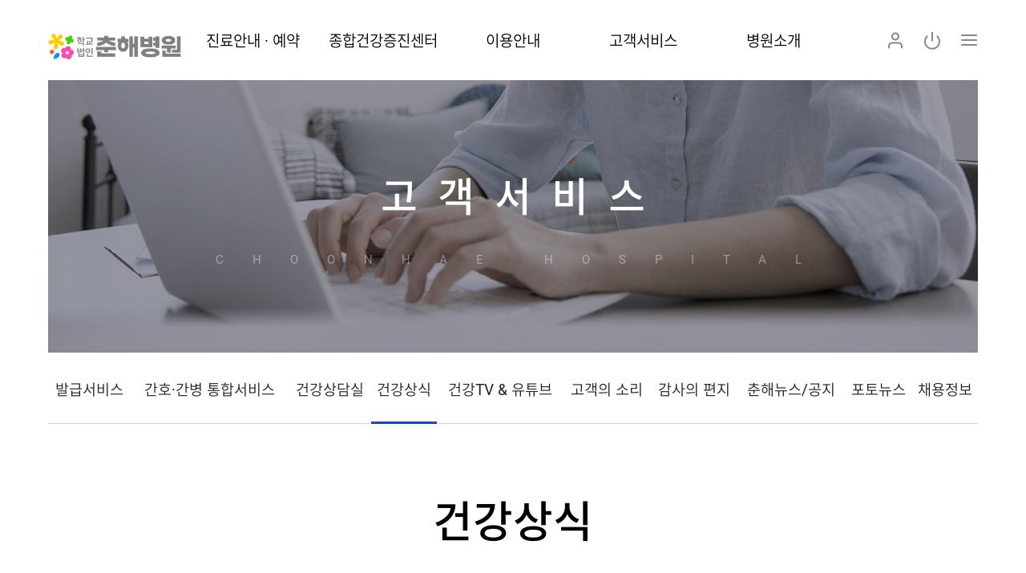

--- FILE ---
content_type: text/html; charset=UTF-8
request_url: http://www.choonhae.or.kr/board/%EA%B3%A0%EA%B0%9D%EC%84%9C%EB%B9%84%EC%8A%A4/%EA%B1%B4%EA%B0%95%EC%83%81%EC%8B%9D
body_size: 48921
content:
<!doctype html>
<!--[if lt IE 10]> <html class="no-js old-ie"> <![endif]-->
<html lang="ko">
<head>



	<meta property="og:type" content="website" />
	<meta property="og:title" content="춘해병원" />
	<meta property="og:site_name" content="춘해병원 사이트" />
	<meta property="og:description" content="부산광역시 부산진구 범천1동 위치, 이용 및 진료, 척추 재활, 특수클리닉 안내.">
	<meta property="og:image" content="" />
	<meta property="og:url" content="http://www.choonhae.or.kr/">

	<meta property="twitter:card" content="website" />
	<meta property="twitter:title" content="춘해병원" />
	<meta property="twitter:site" content="춘해병원 사이트" />
	<meta property="twitter:description" content="부산광역시 부산진구 범천1동 위치, 이용 및 진료, 척추 재활, 특수클리닉 안내.">
	<meta property="twitter:image" content="" />
	<meta property="twitter:creator" content="춘해병원">

	<meta name="Keywords" content="" />
	<meta name="description" content="부산광역시 부산진구 범천1동 위치, 이용 및 진료, 척추 재활, 특수클리닉 안내." />

	<meta charset="utf-8">
	<meta http-equiv="X-UA-Compatible" content="IE=edge" />
	<meta name="viewport" content="user-scalable=no, initial-scale=1.0, maximum-scale=1.0, minimum-scale=1.0, width=device-width" />
	<meta name="naver-site-verification" content="7a11a215b10e4856d5d5d558347ad8204f5ff8fb"/>
	<meta name="format-detection" content="telephone=no" />
	<meta http-equiv="Cache-Control" content="No-Cache" />

<!-- Google Tag Manager -->
<script>(function(w,d,s,l,i){w[l]=w[l]||[];w[l].push({'gtm.start':
new Date().getTime(),event:'gtm.js'});var f=d.getElementsByTagName(s)[0],
j=d.createElement(s),dl=l!='dataLayer'?'&l='+l:'';j.async=true;j.src=
'https://www.googletagmanager.com/gtm.js?id='+i+dl;f.parentNode.insertBefore(j,f);
})(window,document,'script','dataLayer','GTM-K8XDRNS7');</script>
<!-- End Google Tag Manager -->

	<script type="application/ld+json">
	{
		"@context": "http://schema.org",
		"@type": "Person",
		"name": "춘해병원",
		"url": "http://www.choonhae.or.kr",
		"sameAs": [
			"https://blog.naver.com/choonhaehospital",
			"https://www.facebook.com/choonhaehospital",
			"https://www.instagram.com/choonhaehospital",
			"https://www.youtube.com/channel/UCyf4m5EtDgy9Rpjd7vXslbA"
		]
	}
	</script>


	<title>건강상식 > 고객서비스 > 춘해병원</title>

	<link rel="canonical" href="http://www.choonhae.or.kr">
	<link href="/assets/css/public.css" rel="stylesheet" type="text/css">
	<link href="/assets/css/common.css" rel="stylesheet" type="text/css">
	<link href="/assets/css/style.css" rel="stylesheet" type="text/css">

	<link href="/assets/css/jquery-ui.min.css" rel="stylesheet" type="text/css" />
	<link href="/assets/plugins/font-awesome/css/font-awesome.min.css" rel="stylesheet" />
	<link href="/assets/plugins/sweetalert/sweetalert.css" rel="stylesheet" />
	<link href="/assets/plugins/alertifyjs/css/alertify.css" rel="stylesheet" />
	<link href="/assets/plugins/alertifyjs/css/themes/semantic.min.css" rel="stylesheet" />
	<link href="/assets/css/pikaday.css" rel="stylesheet" />
    <link href="/assets/css/bxslider.css" rel="stylesheet" />
    <link href="/assets/css/owl.css" rel="stylesheet" />

    <!--[if lt IE 9]>
    <script src="/assets/js/html5.js"></script>
    <script src="/assets/js/css3-mediaqueries.js"></script>
    <![endif]-->

    <!--[if lte IE 9]>
    <script src="/assets/js/jquery-1.9.1.min.js"></script>
    <![endif]-->

    <script src="/assets/js/jquery-3.1.0.min.js"></script>
	<script type="text/javascript" src="/assets/js/jquery-ui.min.js"></script>
	<script type="text/javascript" src="/assets/js/jquery.blockUI.js"></script>
	<script type="text/javascript" src="/assets/js/jquery.form.min.js"></script>
	<script type="text/javascript" src="/assets/js/jquery.validate.min.js"></script>
	<script type="text/javascript" src="/assets/js/messages_ko.js"></script>
	<script type="text/javascript" src="/assets/plugins/sweetalert/sweetalert.min.js"></script>
	<script type="text/javascript" src="/assets/js/moment-with-locales.js"></script>
	<script type="text/javascript" src="/assets/js/pikaday.js"></script>
	<script type="text/javascript" src="/assets/js/pikaday.jquery.js"></script>
	<script type="text/javascript" src="/assets/plugins/ckeditor/ckeditor.js"></script>
	<script type="text/javascript" src="/assets/js/numeral.js"></script>
	<script type="text/javascript" src="/assets/plugins/alertifyjs/alertify.min.js"></script>

	<script src="/assets/js/gui.js" type="text/javascript"></script>
	<script src="/assets/js/skdslider.js" type="text/javascript"></script>
	<script src="/assets/js/jquery.bxslider.min.js" type="text/javascript"></script>
	<script src="/assets/js/placeholders.min.js" type="text/javascript"></script>
	<script src="/assets/js/manage/board.js" type="text/javascript"></script>
    <script src="/assets/js/init.js" type="text/javascript"></script>






    <script src="/assets/js/owl.carousel.js" type="text/javascript"></script>


 <!-- Google tag (gtag.js) -->
<script async src="https://www.googletagmanager.com/gtag/js?id=G-KQP25ERXN2"></script>
<script>
  window.dataLayer = window.dataLayer || [];
  function gtag(){dataLayer.push(arguments);}
  gtag('js', new Date());
  gtag('config', 'G-KQP25ERXN2');
</script><link rel="stylesheet" href="/assets/css/sub.css?v=260107" type="text/css"><link rel="stylesheet" href="/assets/css/board.css?v=260107" type="text/css">


</head>
<body>
<!-- Google Tag Manager (noscript) -->
<noscript><iframe src="https://www.googletagmanager.com/ns.html?id=GTM-K8XDRNS7"
height="0" width="0" style="display:none;visibility:hidden"></iframe></noscript>
<!-- End Google Tag Manager (noscript) -->

	<!-- skip navigation -->
	<div id="accessibility">
		<ul>
			<li><a href="#container">본문 바로가기</a></li>
			<li><a href="#nav">주 메뉴 바로가기</a></li>
		</ul>
	</div>
	<!-- //skip navigation -->
	
	<div id="wrap" class="main">
		<header id="header" class="grid_wrap">
            <div class="logo">
                <a href="/"><img src="/images/common/logo.png" /></a>
            </div>
			<!-- utill Area -->
<!--
			<div id="utill">
				<div class="logo"><a href="/"><img src="/image/logo/" alt="춘해병원"></a></div>
				<div class="home_menu MB_not"><a href="/"><span class="lnr lnr_home lnr_white"><i>홈</i></span></a> <a href="/content/사이트맵"><span class="lnr lnr_menu lnr_white"><i>사이트맵</i></span></a></div>
				<div class="login_menu MB_not">
									<a href="/login"><span class="lnr lnr_power_switch"> 로그인</span></a>
					<a href="/join"><span class="lnr lnr_user"> 회원가입</span></a>
								</div>
                <div class="mb_nav DT_not"><a href="#메뉴열기" class="lnr lnr_menu ">메뉴 열기</a></div>
			</div>
-->
			<!-- //utill Area -->
			<!-- navigation -->

                <!-- nav -->
				<nav id="nav" class="visibleD">
                    <div class="nav_inner">
						<ul class="clear">
																<li class="nav_li_depth_1" style="width: 20.00000%;"><a href="#진료안내 · 예약" title="진료안내 · 예약 페이지 보기" target="_self">진료안내 · 예약</a>
																	<ul class="nav_ul_depth_2" style="display:none;">
																								
																<li class="nav_li_depth_2" ><a href="/content/진료안내-·-예약/진료과의료진" title="진료과&#x2F의료진 페이지 보기" target="_self">진료과&#x2F의료진</a>
																									</li>
																
																<li class="nav_li_depth_2" ><a href="/content/진료안내-·-예약/전문센터" title="전문센터 페이지 보기" target="_self">전문센터</a>
																									</li>
																
																<li class="nav_li_depth_2" ><a href="/content/진료안내-·-예약/진료예약" title="진료예약 페이지 보기" target="_self">진료예약</a>
																									</li>
																
																<li class="nav_li_depth_2" ><a href="/content/진료안내-·-예약/진료일정표" title="진료일정표 페이지 보기" target="_self">진료일정표</a>
																									</li>
																
																<li class="nav_li_depth_2" ><a href="/board/진료안내-·-예약/응급실-당직근무진료" title="응급실 당직근무진료 페이지 보기" target="_self">응급실 당직근무진료</a>
																									</li>
																
																<li class="nav_li_depth_2" ><a href="/content/진료안내-·-예약/외래진료안내" title="외래진료안내 페이지 보기" target="_self">외래진료안내</a>
																									</li>
																
																<li class="nav_li_depth_2" ><a href="/content/진료안내-·-예약/입퇴원절차안내" title="입퇴원절차안내 페이지 보기" target="_self">입퇴원절차안내</a>
																									</li>
																
																<li class="nav_li_depth_2" ><a href="/content/진료안내-·-예약/응급진료안내" title="응급진료안내 페이지 보기" target="_self">응급진료안내</a>
																									</li>
																
																<li class="nav_li_depth_2" ><a href="/content/진료안내-·-예약/비급여-수가-목록표" title="비급여 수가 목록표 페이지 보기" target="_self">비급여 수가 목록표</a>
																																	</li></ul></li>
								
																<li class="nav_li_depth_1" style="width: 20.00000%;"><a href="#종합건강증진센터" title="종합건강증진센터 페이지 보기" target="_self">종합건강증진센터</a>
																	<ul class="nav_ul_depth_2" style="display:none;">
																								
																<li class="nav_li_depth_2" ><a href="/content/종합건강증진센터/센터소개" title="센터소개 페이지 보기" target="_self">센터소개</a>
																									</li>
																
																<li class="nav_li_depth_2" ><a href="/content/종합건강증진센터/프로그램-안내" title="프로그램 안내 페이지 보기" target="_self">프로그램 안내</a>
																									</li>
																
																<li class="nav_li_depth_2" ><a href="/content/종합건강증진센터/예약이용안내" title="예약&#x2F이용안내 페이지 보기" target="_self">예약&#x2F이용안내</a>
																									</li>
																
																<li class="nav_li_depth_2" ><a href="/content/종합건강증진센터/예약하기" title="예약하기 페이지 보기" target="_self">예약하기</a>
																									</li>
																
																<li class="nav_li_depth_2" ><a href="/content/종합건강증진센터/국가건강검진안내" title="국가건강검진안내 페이지 보기" target="_self">국가건강검진안내</a>
																									</li>
																
																<li class="nav_li_depth_2" ><a href="/content/종합건강증진센터/학생건강검진-예약" title="학생건강검진 예약 페이지 보기" target="_self">학생건강검진 예약</a>
																									</li>
																
																<li class="nav_li_depth_2" ><a href="/content/종합건강증진센터/기업체-검진-예약" title="기업체 검진 예약 페이지 보기" target="_self">기업체 검진 예약</a>
																																	</li></ul></li>
								
																<li class="nav_li_depth_1" style="width: 20.00000%;"><a href="#이용안내" title="이용안내 페이지 보기" target="_self">이용안내</a>
																	<ul class="nav_ul_depth_2" style="display:none;">
																								
																<li class="nav_li_depth_2" ><a href="/content/이용안내/층별안내도" title="층별안내도 페이지 보기" target="_self">층별안내도</a>
																									</li>
																
																<li class="nav_li_depth_2" ><a href="/content/이용안내/주요전화번호안내" title="주요전화번호안내 페이지 보기" target="_self">주요전화번호안내</a>
																									</li>
																
																<li class="nav_li_depth_2" ><a href="/content/이용안내/면회안내" title="면회안내 페이지 보기" target="_self">면회안내</a>
																									</li>
																
																<li class="nav_li_depth_2" ><a href="/content/이용안내/주차안내" title="주차안내 페이지 보기" target="_self">주차안내</a>
																									</li>
																
																<li class="nav_li_depth_2" ><a href="/content/이용안내/편의시설안내" title="편의시설안내 페이지 보기" target="_self">편의시설안내</a>
																									</li>
																
																<li class="nav_li_depth_2" ><a href="/content/이용안내/장례식장현황" title="장례식장 이용안내 페이지 보기" target="_self">장례식장 이용안내</a>
																																	</li></ul></li>
								
																<li class="nav_li_depth_1" style="width: 20.00000%;"><a href="#고객서비스" title="고객서비스 페이지 보기" target="_self">고객서비스</a>
																	<ul class="nav_ul_depth_2" style="display:none;">
																								
																<li class="nav_li_depth_2" ><a href="/content/고객서비스/발급서비스" title="발급서비스 페이지 보기" target="_self">발급서비스</a>
																									</li>
																
																<li class="nav_li_depth_2" ><a href="/content/고객서비스/간호·간병-통합서비스" title="간호·간병 통합서비스 페이지 보기" target="_self">간호·간병 통합서비스</a>
																									</li>
																
																<li class="nav_li_depth_2" ><a href="/board/고객서비스/건강상담실" title="건강상담실 페이지 보기" target="_self">건강상담실</a>
																									</li>
																
																<li class="nav_li_depth_2" ><a href="/board/고객서비스/건강상식" title="건강상식 페이지 보기" target="_self">건강상식</a>
																									</li>
																
																<li class="nav_li_depth_2" ><a href="/board/고객서비스/건강TV-유튜브" title="건강TV &amp 유튜브 페이지 보기" target="_self">건강TV &amp 유튜브</a>
																									</li>
																
																<li class="nav_li_depth_2" ><a href="/board/고객서비스/고객의-소리" title="고객의 소리 페이지 보기" target="_self">고객의 소리</a>
																									</li>
																
																<li class="nav_li_depth_2" ><a href="/board/고객서비스/감사의-편지" title="감사의 편지 페이지 보기" target="_self">감사의 편지</a>
																									</li>
																
																<li class="nav_li_depth_2" ><a href="/board/고객서비스/춘해뉴스공지" title="춘해뉴스&#x2F공지 페이지 보기" target="_self">춘해뉴스&#x2F공지</a>
																									</li>
																
																<li class="nav_li_depth_2" ><a href="/board/고객서비스/포토뉴스" title="포토뉴스 페이지 보기" target="_self">포토뉴스</a>
																									</li>
																
																<li class="nav_li_depth_2" ><a href="/board/고객서비스/채용정보" title="채용정보 페이지 보기" target="_self">채용정보</a>
																																	</li></ul></li>
								
																<li class="nav_li_depth_1" style="width: 20.00000%;"><a href="#병원소개" title="병원소개 페이지 보기" target="_self">병원소개</a>
																	<ul class="nav_ul_depth_2" style="display:none;">
																								
																<li class="nav_li_depth_2" ><a href="/content/병원소개/이사장-인사말" title="이사장 인사말 페이지 보기" target="_self">이사장 인사말</a>
																									</li>
																
																<li class="nav_li_depth_2" ><a href="/content/병원소개/병원장-인사말" title="병원장 인사말 페이지 보기" target="_self">병원장 인사말</a>
																									</li>
																
																<li class="nav_li_depth_2" ><a href="/content/병원소개/설립목적-및-이념" title="설립목적 및 이념 페이지 보기" target="_self">설립목적 및 이념</a>
																									</li>
																
																<li class="nav_li_depth_2" ><a href="/content/병원소개/춘해병원-연혁" title="춘해병원 연혁 페이지 보기" target="_self">춘해병원 연혁</a>
																									</li>
																
																<li class="nav_li_depth_2" ><a href="/content/병원소개/춘해병원-간호부" title="춘해병원 간호부 페이지 보기" target="_self">춘해병원 간호부</a>
																									</li>
																
																<li class="nav_li_depth_2" ><a href="/content/병원소개/홍보동영상" title="홍보동영상 페이지 보기" target="_self">홍보동영상</a>
																									</li>
																
																<li class="nav_li_depth_2" ><a href="/content/병원소개/병원주변-교통안내" title="찾아오시는 길 페이지 보기" target="_self">찾아오시는 길</a>
																									</li>
																
																<li class="nav_li_depth_2" ><a href="/content/병원소개/다빈치-SP-로봇수술" title="다빈치 SP 로봇수술 페이지 보기" target="_self">다빈치 SP 로봇수술</a>
																									</li>
																									</li></ul></li>
								
													</ul>
                    </div>
<!--
											<a href="/login"><span class="lnr lnr_power_switch"> 로그인</span></a>
						<a href="/join"><span class="lnr lnr_user"> 회원가입</span></a>
										</div>
-->
				</nav>
                <!-- //nav -->

			<!-- //navigation -->

		<script type="text/javascript">
			//$(document).ready(function() {
				var is_mobile = false;
				if (window.matchMedia) {
					var mq = window.matchMedia('(max-width: 768px)');
					is_mobile = mq.matches;
				} else {
					var w = screen.availWidth;
					is_mobile = w <= 768;
				}

				$(window).on('load', function() {

					console.log('setup gnb');
					$('li.nav_li_depth_1 > a').off('click');
					$('div.mb_nav > a').off('click');
					$('li.nav_li_depth_1 > a').off('click');
					$('div.nav_inner').off('mouseover mouseout');
					$('ul.nav_ul_depth_2').stop().slideUp();

					if (is_mobile) {

						$('.nav_wrap').css({
							opacity: 0,
							display: 'none',
							right: -768,
						});

						$('div.mb_nav > a').on('click', function(e) {
							e.preventDefault();
							$('.nav_wrap').stop().show().animate({
								right: 0,
								opacity: 1,
							}, 500);
						});

						$('div.m_nav_top > a').on('click', function(e) {
							e.preventDefault();
							$('.nav_wrap').stop().animate({
								right: -768,
								opacity: 0,
							}, 500, function() {
								$(this).hide();
							});
						});

						$('li.nav_li_depth_1 > a').on('click', function(e) {
							e.preventDefault();
							$(this).next('ul.nav_ul_depth_2').slideToggle();
						});

					} else {

						$('.nav_wrap').css({
							opacity: 1,
							display: 'block',
							right: 0,
						});

						$('#nav').on('mouseover', function () {
							$('ul.nav_ul_depth_2').stop().slideDown();
							$('.nav_bg').stop().slideDown();
						});
						$('#nav').on('mouseleave', function () {
							$('ul.nav_ul_depth_2').stop().slideUp();
							$('.nav_bg').stop().slideUp();
						});
					}

                    $(".m_menu_off>ul>li>a").click(function(){
                        if($(this).next().css("display") != "none"){
                            $(".m_menu_off>ul ul").slideUp(500);
                        }else {
                            $(".m_menu_off>ul ul").slideUp(500);
                            $(this).parent().find("ul").slideDown(500);
                        }
                    });
				});
			//});
		</script>

        <div class="util visibleD">
                    <a href="/join" title="회원가입"><span>회원가입</span></a>
            <a href="/login" title="로그인"><span>로그인</span></a>
                    <a href="/sitemap" title="사이트맵"><span>사이트맵</span></a>
        </div>
        <div class="nav_bg"></div>
        <!-- navigation : Mobile -->
        <a href="#" class="nav_mb_btn hide"><span></span></a>
        <a href="#" class="nav_mb_btn show"><span></span></a>
        <div id="nav_mb">
            <nav class="m_menu_off">
                <ul>
                    							<li><a href="#진료안내 · 예약" title="진료안내 · 예약 페이지 보기" target="_self">진료안내 · 예약</a>
													<ul style="display:none;">
																		
												<li><a href="/content/진료안내-·-예약/진료과의료진" title="진료과&#x2F의료진 페이지 보기" target="_self">진료과&#x2F의료진</a>
																			</li>
												
												<li><a href="/content/진료안내-·-예약/전문센터" title="전문센터 페이지 보기" target="_self">전문센터</a>
																			</li>
												
												<li><a href="/content/진료안내-·-예약/진료예약" title="진료예약 페이지 보기" target="_self">진료예약</a>
																			</li>
												
												<li><a href="/content/진료안내-·-예약/진료일정표" title="진료일정표 페이지 보기" target="_self">진료일정표</a>
																			</li>
												
												<li><a href="/board/진료안내-·-예약/응급실-당직근무진료" title="응급실 당직근무진료 페이지 보기" target="_self">응급실 당직근무진료</a>
																			</li>
												
												<li><a href="/content/진료안내-·-예약/외래진료안내" title="외래진료안내 페이지 보기" target="_self">외래진료안내</a>
																			</li>
												
												<li><a href="/content/진료안내-·-예약/입퇴원절차안내" title="입퇴원절차안내 페이지 보기" target="_self">입퇴원절차안내</a>
																			</li>
												
												<li><a href="/content/진료안내-·-예약/응급진료안내" title="응급진료안내 페이지 보기" target="_self">응급진료안내</a>
																			</li>
												
												<li><a href="/content/진료안내-·-예약/비급여-수가-목록표" title="비급여 수가 목록표 페이지 보기" target="_self">비급여 수가 목록표</a>
																									</li></ul></li>
						
												<li><a href="#종합건강증진센터" title="종합건강증진센터 페이지 보기" target="_self">종합건강증진센터</a>
													<ul style="display:none;">
																		
												<li><a href="/content/종합건강증진센터/센터소개" title="센터소개 페이지 보기" target="_self">센터소개</a>
																			</li>
												
												<li><a href="/content/종합건강증진센터/프로그램-안내" title="프로그램 안내 페이지 보기" target="_self">프로그램 안내</a>
																			</li>
												
												<li><a href="/content/종합건강증진센터/예약이용안내" title="예약&#x2F이용안내 페이지 보기" target="_self">예약&#x2F이용안내</a>
																			</li>
												
												<li><a href="/content/종합건강증진센터/예약하기" title="예약하기 페이지 보기" target="_self">예약하기</a>
																			</li>
												
												<li><a href="/content/종합건강증진센터/국가건강검진안내" title="국가건강검진안내 페이지 보기" target="_self">국가건강검진안내</a>
																			</li>
												
												<li><a href="/content/종합건강증진센터/학생건강검진-예약" title="학생건강검진 예약 페이지 보기" target="_self">학생건강검진 예약</a>
																			</li>
												
												<li><a href="/content/종합건강증진센터/기업체-검진-예약" title="기업체 검진 예약 페이지 보기" target="_self">기업체 검진 예약</a>
																									</li></ul></li>
						
												<li><a href="#이용안내" title="이용안내 페이지 보기" target="_self">이용안내</a>
													<ul style="display:none;">
																		
												<li><a href="/content/이용안내/층별안내도" title="층별안내도 페이지 보기" target="_self">층별안내도</a>
																			</li>
												
												<li><a href="/content/이용안내/주요전화번호안내" title="주요전화번호안내 페이지 보기" target="_self">주요전화번호안내</a>
																			</li>
												
												<li><a href="/content/이용안내/면회안내" title="면회안내 페이지 보기" target="_self">면회안내</a>
																			</li>
												
												<li><a href="/content/이용안내/주차안내" title="주차안내 페이지 보기" target="_self">주차안내</a>
																			</li>
												
												<li><a href="/content/이용안내/편의시설안내" title="편의시설안내 페이지 보기" target="_self">편의시설안내</a>
																			</li>
												
												<li><a href="/content/이용안내/장례식장현황" title="장례식장 이용안내 페이지 보기" target="_self">장례식장 이용안내</a>
																									</li></ul></li>
						
												<li><a href="#고객서비스" title="고객서비스 페이지 보기" target="_self">고객서비스</a>
													<ul style="display:none;">
																		
												<li><a href="/content/고객서비스/발급서비스" title="발급서비스 페이지 보기" target="_self">발급서비스</a>
																			</li>
												
												<li><a href="/content/고객서비스/간호·간병-통합서비스" title="간호·간병 통합서비스 페이지 보기" target="_self">간호·간병 통합서비스</a>
																			</li>
												
												<li><a href="/board/고객서비스/건강상담실" title="건강상담실 페이지 보기" target="_self">건강상담실</a>
																			</li>
												
												<li><a href="/board/고객서비스/건강상식" title="건강상식 페이지 보기" target="_self">건강상식</a>
																			</li>
												
												<li><a href="/board/고객서비스/건강TV-유튜브" title="건강TV &amp 유튜브 페이지 보기" target="_self">건강TV &amp 유튜브</a>
																			</li>
												
												<li><a href="/board/고객서비스/고객의-소리" title="고객의 소리 페이지 보기" target="_self">고객의 소리</a>
																			</li>
												
												<li><a href="/board/고객서비스/감사의-편지" title="감사의 편지 페이지 보기" target="_self">감사의 편지</a>
																			</li>
												
												<li><a href="/board/고객서비스/춘해뉴스공지" title="춘해뉴스&#x2F공지 페이지 보기" target="_self">춘해뉴스&#x2F공지</a>
																			</li>
												
												<li><a href="/board/고객서비스/포토뉴스" title="포토뉴스 페이지 보기" target="_self">포토뉴스</a>
																			</li>
												
												<li><a href="/board/고객서비스/채용정보" title="채용정보 페이지 보기" target="_self">채용정보</a>
																									</li></ul></li>
						
												<li><a href="#병원소개" title="병원소개 페이지 보기" target="_self">병원소개</a>
													<ul style="display:none;">
																		
												<li><a href="/content/병원소개/이사장-인사말" title="이사장 인사말 페이지 보기" target="_self">이사장 인사말</a>
																			</li>
												
												<li><a href="/content/병원소개/병원장-인사말" title="병원장 인사말 페이지 보기" target="_self">병원장 인사말</a>
																			</li>
												
												<li><a href="/content/병원소개/설립목적-및-이념" title="설립목적 및 이념 페이지 보기" target="_self">설립목적 및 이념</a>
																			</li>
												
												<li><a href="/content/병원소개/춘해병원-연혁" title="춘해병원 연혁 페이지 보기" target="_self">춘해병원 연혁</a>
																			</li>
												
												<li><a href="/content/병원소개/춘해병원-간호부" title="춘해병원 간호부 페이지 보기" target="_self">춘해병원 간호부</a>
																			</li>
												
												<li><a href="/content/병원소개/홍보동영상" title="홍보동영상 페이지 보기" target="_self">홍보동영상</a>
																			</li>
												
												<li><a href="/content/병원소개/병원주변-교통안내" title="찾아오시는 길 페이지 보기" target="_self">찾아오시는 길</a>
																			</li>
												
												<li><a href="/content/병원소개/다빈치-SP-로봇수술" title="다빈치 SP 로봇수술 페이지 보기" target="_self">다빈치 SP 로봇수술</a>
																			</li>
																			</li></ul></li>
						
					                </ul>
            </nav>
            <div class="util">
                            <a href="/join" title="회원가입"><span>회원가입</span></a>
                <a href="/login" title="로그인"><span>로그인</span></a>
                            <a href="/sitemap" title="사이트맵"><span>사이트맵</span></a>
            </div>
        </div>
        <!-- //navigation : Mobile -->
    </header>
<!-- Container -->
<div id="container" class="service" 1>
    <!-- Visual -->
    <div id="visual_wrap">
        <div class="visual">
            <div class="title_dpt1">고객서비스</div>
        </div>
    </div>
    <!-- //Visual -->

    
    <!-- navi depth2 -->
    <nav id="sub_nav">
    	<ul class="clear">
    		    		<li>
                <a href="/content/고객서비스/발급서비스" class="">
                    발급서비스                </a>
            </li>
    		    		<li>
                <a href="/content/고객서비스/간호·간병-통합서비스" class="">
                    간호·간병 통합서비스                </a>
            </li>
    		    		<li>
                <a href="/board/고객서비스/건강상담실" class="">
                    건강상담실                </a>
            </li>
    		    		<li>
                <a href="/board/고객서비스/건강상식" class="active">
                    건강상식                </a>
            </li>
    		    		<li>
                <a href="/board/고객서비스/건강TV-유튜브" class="">
                    건강TV &amp 유튜브                </a>
            </li>
    		    		<li>
                <a href="/board/고객서비스/고객의-소리" class="">
                    고객의 소리                </a>
            </li>
    		    		<li>
                <a href="/board/고객서비스/감사의-편지" class="">
                    감사의 편지                </a>
            </li>
    		    		<li>
                <a href="/board/고객서비스/춘해뉴스공지" class="">
                    춘해뉴스&#x2F공지                </a>
            </li>
    		    		<li>
                <a href="/board/고객서비스/포토뉴스" class="">
                    포토뉴스                </a>
            </li>
    		    		<li>
                <a href="/board/고객서비스/채용정보" class="">
                    채용정보                </a>
            </li>
    		    	</ul>
        <div class="select_style">
            <select class="select select--default mSubMenu">
                        		<option value="/content/고객서비스/발급서비스"  >발급서비스</option>
        		        		<option value="/content/고객서비스/간호·간병-통합서비스"  >간호·간병 통합서비스</option>
        		        		<option value="/board/고객서비스/건강상담실"  >건강상담실</option>
        		        		<option value="/board/고객서비스/건강상식" selected >건강상식</option>
        		        		<option value="/board/고객서비스/건강TV-유튜브"  >건강TV &amp 유튜브</option>
        		        		<option value="/board/고객서비스/고객의-소리"  >고객의 소리</option>
        		        		<option value="/board/고객서비스/감사의-편지"  >감사의 편지</option>
        		        		<option value="/board/고객서비스/춘해뉴스공지"  >춘해뉴스&#x2F공지</option>
        		        		<option value="/board/고객서비스/포토뉴스"  >포토뉴스</option>
        		        		<option value="/board/고객서비스/채용정보"  >채용정보</option>
        		            </select>
        </div>
        <script>
            $('.mSubMenu').change(function(){
                location.href=$(".mSubMenu option:selected").val();
            });
        </script>
    </nav>
    <!-- //navi depth2 -->

    <!-- Contents -->
    <section class="contents">
        <section class="cont_cnt">
                        <header class="heading "><!-- medicine 를 해당 페이지 네임과 동일한 클래스로 변경 -->
                <h1>
                    건강상식</h1>
                <p></p>
            </header>

	<!-- 유튜브 관련 팝업 -->
<style>
	.youtube_popup {
		position:absolute;
		top:0;
		left:0;
		z-index:9999999;
		background:#fff;
		width:500px;
	}
	.youtube_popup_close {
		text-align:right;
		margin-right:10px;
		padding:3px 0;
	}
	.youtube_popup_close div {
		float:left;
		margin-left:10px;
	}
	.youtube_popup_close span {
		cursor:pointer;
	}
</style>
<div class="youtube_popup" style="display:none;">
	<div>
		<a href="https://www.google.com/intl/ko/chrome/" target="_blank"><img src="https://storage.ggad.co.kr/images/youtube.png" alt="구글 유튜브의 익스플로러 지원 중단 안내" /></a>
	</div>
	<div class="youtube_popup_close">
		<div><input type="checkbox" id="youtube_popup_exit" style="display: inline-block;"><label for="youtube_popup_exit">다시 보지않기</label></div>
		<span>닫기</span>
	</div>	
</div>
<script>

	function setYouPopupCookie( name, value, expiredays ) {
		var todayDate = new Date();
		todayDate.setDate( todayDate.getDate() + expiredays );
		document.cookie = name + "=" + escape( value ) + "; path=/; expires=" + todayDate.toGMTString() + ";"
	}

	function getYouPopupCookie(strName)
	{
		var strArg = new String(strName + "=");
		var nArgLen, nCookieLen, nEnd;
		var i = 0, j;
		nArgLen    = strArg.length;
		nCookieLen = document.cookie.length;
		if(nCookieLen > 0) {
			while(i < nCookieLen) {
				j = i + nArgLen;
				if(document.cookie.substring(i, j) == strArg) {
					nEnd = document.cookie.indexOf (";", j);
					if(nEnd == -1) nEnd = document.cookie.length;
					return unescape(document.cookie.substring(j, nEnd));
				} //if
				i = document.cookie.indexOf(" ", i) + 1;
				if (i == 0) break;
			}//while
		}//if
	}

	var agent = navigator.userAgent.toLowerCase(); 
	var browser; 
	if (agent.indexOf('msie') > -1) { browser='ie' }
	else if(agent.indexOf('trident') > -1) { browser = 'ie' }
	else if(agent.indexOf('edge') > -1) { browser = 'edge' }
	else if(agent.indexOf('firefox') > -1) { browser = 'firefox' }
	else if(agent.indexOf('opr') > -1) { browser = 'opera' }
	else if(agent.indexOf('chrome') > -1) { browser = 'chrome' }
	else if(agent.indexOf('safari') > -1) { browser = 'safari' }


	if(browser == 'ie'){
		if (getYouPopupCookie( "youtubePopup" ) != "checked" ){
			$('.youtube_popup').show();
		}	
	}

	$('.youtube_popup_close > span').click(function(){
		$('.youtube_popup').hide();
		if($("input:checkbox[id='youtube_popup_exit']").is(":checked")){
			setYouPopupCookie( "youtubePopup","checked" ,100 );
		}
	});
</script>
<form name="board_form" id="board_form" method="get">
    <input type="hidden" id="command" name="command" value="">    <input type="hidden" id="_token" name="_token" value="5cd5bc434210a0fbe02d">    <input type="hidden" id="page_no" name="page_no" value="1">
    <input type="hidden" id="category" name="category" value="">
    <input type="hidden" id="category2" name="category2" value="">
    <input type="hidden" id="id" name="id">
<div class="contents_wrap">
    <div class="board_info">총 <span>160</span>건 &middot; 1/14 Page</div>
    <div class="photo_list">
        <div class="photo_wrap clear">
        <div class="photo">
    <a href="#내용보기" onclick="javascript:viewDetail(this, 6885, '/board/고객서비스/건강상식');">
        <span class="thumbnail"><img src="/image/health/202509291415399.png" alt="" /></span>
        <span class="title vf_ellipsis">2025 인플루엔자(독감) 무료 예방접종 실시 안내</span>
    </a>
</div><div class="photo">
    <a href="#내용보기" onclick="javascript:viewDetail(this, 6473, '/board/고객서비스/건강상식');">
        <span class="thumbnail"><img src="/image/health/202409141014432.jpg" alt="" /></span>
        <span class="title vf_ellipsis">2024 인플루엔자(독감) 무료 예방접종 실시 안내</span>
    </a>
</div><div class="photo">
    <a href="#내용보기" onclick="javascript:viewDetail(this, 6440, '/board/고객서비스/건강상식');">
        <span class="thumbnail"><img src="/image/health/202406180948529.jpg" alt="" /></span>
        <span class="title vf_ellipsis">개원 77주년 태반주사 이벤트</span>
    </a>
</div><div class="photo">
    <a href="#내용보기" onclick="javascript:viewDetail(this, 6283, '/board/고객서비스/건강상식');">
        <span class="thumbnail"><img src="/image/health/202311041215567.jpg" alt="" /></span>
        <span class="title vf_ellipsis">독감 폐렴 대상포진 예방접종 할인 이벤트</span>
    </a>
</div><div class="photo">
    <a href="#내용보기" onclick="javascript:viewDetail(this, 6263, '/board/고객서비스/건강상식');">
        <span class="thumbnail"><img src="/image/health/202310051419417.jpg" alt="" /></span>
        <span class="title vf_ellipsis"> 2023 인플루엔자(독감) 무료 예방접종 실시 안내</span>
    </a>
</div><div class="photo">
    <a href="#내용보기" onclick="javascript:viewDetail(this, 6028, '/board/고객서비스/건강상식');">
        <span class="thumbnail"><img src="/image/health/202209151235121.jpg" alt="" /></span>
        <span class="title vf_ellipsis">2022 인플루엔자(독감) 무료 접종 안내</span>
    </a>
</div><div class="photo">
    <a href="#내용보기" onclick="javascript:viewDetail(this, 5899, '/board/고객서비스/건강상식');">
        <span class="thumbnail"><img src="/image/health/202203071059224.jpg" alt="" /></span>
        <span class="title vf_ellipsis">새봄맞이 효도검진 이벤트, 건강검진으로 효도하세요.</span>
    </a>
</div><div class="photo">
    <a href="#내용보기" onclick="javascript:viewDetail(this, 5896, '/board/고객서비스/건강상식');">
        <span class="thumbnail"><img src="/image/health/202202281651542.jpg" alt="" /></span>
        <span class="title vf_ellipsis">코로나19 검사시행- PCR검사, 신속항원검사</span>
    </a>
</div><div class="photo">
    <a href="#내용보기" onclick="javascript:viewDetail(this, 5836, '/board/고객서비스/건강상식');">
        <span class="thumbnail"><img src="/image/health/202112071403512.jpg" alt="" /></span>
        <span class="title vf_ellipsis">코로나 19백신 3차 접종(부스터)은 어떻게 맞을 수 있나요?</span>
    </a>
</div><div class="photo">
    <a href="#내용보기" onclick="javascript:viewDetail(this, 5800, '/board/고객서비스/건강상식');">
        <span class="thumbnail"><img src="/image/health/202109281222524.jpg" alt="" /></span>
        <span class="title vf_ellipsis">독감, 폐렴구균, 대상포진 예방접종 할인 이벤트</span>
    </a>
</div><div class="photo">
    <a href="#내용보기" onclick="javascript:viewDetail(this, 5702, '/board/고객서비스/건강상식');">
        <span class="thumbnail"><img src="/image/health/202104141030286.jpg" alt="" /></span>
        <span class="title vf_ellipsis">소리없는 뼈도둑, 골다공증! .</span>
    </a>
</div><div class="photo">
    <a href="#내용보기" onclick="javascript:viewDetail(this, 5697, '/board/고객서비스/건강상식');">
        <span class="thumbnail"><img src="/image/health/202103291232148.jpg" alt="" /></span>
        <span class="title vf_ellipsis">만 65세 이상 어르신 폐렴구균 무료 예방접종</span>
    </a>
</div>        </div>
        <!--<div class="photo">
                <a href="view.html">
                    <span><img src="/images/medical/01department_02_doctor01.jpg" alt="" /></span>
                    <span class="title"><p>테스트 글입니다. 확인해야지요</p></span>
                </a>
            </div>-->

        <div class="button_wrap button_right">
                    </div>

        <div class="paginate"> <button  class="btn_prev" title="이전" onclick="javascript:alert('첫 페이지 입니다.');"></button><a href="#1page" class="on">1</a><a href="#2page" onclick="javascript:viewPage(this, '2');">2</a><a href="#3page" onclick="javascript:viewPage(this, '3');">3</a><a href="#4page" onclick="javascript:viewPage(this, '4');">4</a><a href="#5page" onclick="javascript:viewPage(this, '5');">5</a><a href="#6page" onclick="javascript:viewPage(this, '6');">6</a><a href="#7page" onclick="javascript:viewPage(this, '7');">7</a><a href="#8page" onclick="javascript:viewPage(this, '8');">8</a><a href="#9page" onclick="javascript:viewPage(this, '9');">9</a><a href="#10page" onclick="javascript:viewPage(this, '10');">10</a><button class="btn_next" title="다음" onclick="javascript:viewPage(this, '2');"></button></div>    </div>
</div>




</form>

    </section>
</div>
<!-- //Container -->

        <!-- Footer include 시작 -->
        <a href="#" id="scrollup" class="hover" title="TOP"></a>
        <!-- Footer -->
        <footer>
            <div class="footer_inner">
                <div class="f_logo"><img src="/images/common/foot_logo.png" alt="학교법인 춘해병원" /></div>
                <nav>
                    <ul>
                        <li><a href="/content/membership/환자의-권리와-의무">환자의 권리와 의무</a></li>
                        <li><a href="/content/membership/개인정보취급방침">개인정보취급방침</a></li>
                        <li><a href="/join">이용약관</a></li>
                        <li><a href="/content/membership/영상처리기기-운영방침">영상처리기기 운영방침</a></li>
                        <li><a href="/content/membership/이메일수집거부">이메일수집거부</a></li>
                    </ul>
                    <div class="ico_sns">
                        <a href="https://www.facebook.com/choonhaehospital" target="_blank" title="새 창"><img src="/images/common/facebook.png" alt="facebook" /></a> <a href="http://pf.kakao.com/_CcxgpK" target="_blank" title="새 창"><img src="/images/common/kakaoch.png" alt="카카오채널" /></a> <a href="https://blog.naver.com/choonhaehospital" target="_blank" title="새 창"><img src="/images/common/blog.png" alt="블로그" /></a> <a href="https://www.instagram.com/choonhaehospital/" target="_blank" title="새 창"><img src="/images/common/instagram_sns.png" alt="인스타그램" /></a>
                    </div>
                </nav>

                <div class="f_aside">
                    <!-- 협력병원링크 -->
                    <div class="family">
                        <div class="select_style">
                            <select title=" 협력병원링크" class="hispital_link">
                                <option value="0">춘해협력병원</option>
                                <option value="0">-------------------------------</option>
                                <option value="1">서울 아산병원</option>
                                <option value="2">세브란스병원</option>
                                <option value="3">부산대학교병원</option>
                                <option value="4">동아대학교의료원</option>
                                <option value="5">인제대학교 부산백병원</option>
                                <option value="6">고신대학교 복음병원</option>
                            </select>
                        </div>
                        <input type="button" value="이동" class="btn_select" />
                    </div>
                    <!-- //협력병원링크 -->
                    <div class="link">
                        <a href="http://www.mma.go.kr" target="_blank" title="새 창"><img src="/images/common/f_link_logo1.png" alt="병무청 지정병원" /></a>
                        <a href="http://www.ch.ac.kr/main/index.php" target="_blank" title="새 창"><img src="/images/common/f_link_logo2.png" alt="춘해보건대학교" /></a>
                    </div>
                    <!-- <div class="ico_sns">
                        <a href="https://www.facebook.com/choonhaehospital" target="_blank" title="새 창"><img src="/images/common/facebook.png" alt="facebook" /></a>
                    </div> -->
                </div>
                <address>부산광역시 부산진구 중앙대로 605 (범천동 873-1번지)    Tel. 051-638-8000    Fax. 051-643-6393</address>
                <p class="copy">Copyright (c) 2017 Choonhae Hospital. All rights reserved.ㅣ사업자등록번호: 602-82-00286</p>
                <div class="manage">
                    <a href="/management/login">Administration</a>
                    <a href="http://intranet.choonhae.or.kr" target="_BLANK">Intranet</a>
                </div>
            </div>
        </footer>
        <!-- //Footer -->







<!-- 모바일 메뉴 스크립트 구동 -->
<script type="text/javascript">
    /* mobile nav */
    $(".hide").bind("click", function(){
        $(".page_cover").css("display","block");
        $("#nav_mb").slideDown(100);
        $('.show').show();
        $(this).hide();
    });

    $(".show").bind("click", function(){
        $('.menu > li > ul').hide();
        $(".page_cover").css("display","none");
        $("#nav_mb").slideUp(100);
        $('.hide').show();
        $(this).hide();
    });

    $(function() {
        var menu_ul = $('.menu > li > ul'),
            menu_a  = $('.menu > li > a');
        menu_ul.hide();

        menu_a.click(function(e) {
            e.preventDefault();
            if(!$(this).hasClass('active')) {
                menu_a.removeClass('active');
                menu_ul.filter(':visible').slideUp('normal');
                $(this).addClass('active').next().stop(true,true).slideDown('normal');
            } else {
                $(this).removeClass('active');
                $(this).next().stop(true,true).slideUp('normal');
            }
        });
    });
</script>
<script type="text/javascript">
    /* ----------------------------- */
    /* page scroll up */
    /* ----------------------------- */
    $(document).ready(function () {
        $(window).scroll(function () {
            if ($(this).scrollTop() > 100) {
                $('#scrollup').fadeIn();
            } else {
                $('#scrollup').fadeOut();
            }
        });
        $('#scrollup').click(function () {
            $('html, body').animate({ scrollTop: 0 }, 400);
            return false;
        });
    });
</script>


<!-- Global site tag (gtag.js) - Google Analytics -->
<script async src="https://www.googletagmanager.com/gtag/js?id=UA-111276166-1"></script>
<script>
  window.dataLayer = window.dataLayer || [];
  function gtag(){dataLayer.push(arguments);}
  gtag('js', new Date());

  gtag('config', 'UA-111276166-1');
</script>


<span itemscope="" itemtype="http://schema.org/Organization">
    <link itemprop="url" href="http://choonhae.or.kr/">
    <a itemprop="sameAs" href="https://blog.naver.com/choonhaehospital"></a>
    <a itemprop="sameAs" href="https://www.facebook.com/choonhaehospital"></a>
    <a itemprop="sameAs" href="https://www.instagram.com/choonhaehospital"></a>
    <a itemprop="sameAs" href="https://www.youtube.com/channel/UCyf4m5EtDgy9Rpjd7vXslbA"></a>
</span>

</body>
</html>


--- FILE ---
content_type: text/html; charset=UTF-8
request_url: http://www.choonhae.or.kr/image/health/202509291415399.png
body_size: 117270
content:
�PNG

   IHDR  J  �   ۧ�?   tEXtSoftware Adobe ImageReadyq�e< ɪIDATx���|�՝���;��J�����@�Eحh]�E�����hk/����_�ۮ�޴�"��ն�n����kkW+Q�A�x	��M$H�$!�/���LN�s�~��L^��c	�\�3��{>�|N�Q/�8f     �=�y    �=�    �    ��    %     (    A	    J    @P    �    �    ��    %     (    A	    J    @P    �    �     %     (    A	    J    @P   �)�! ��F��mFy'�6�;`���n3��y�޼=��z=_;�$��_���Tz'  (@�n3����o���y����ۑ>~��5�s]!"ׂ�>��z6% % �Hw�Yb&�����;lu�������Jr��V7�5�����t��<�0pP � �S)$��f�ʝ́�?�� o�;  % YA���5>lj����   ���Wس�)Zhfb�&ZsQӼ�T7�����2[w� "��y��k�Cگ���t��|n��c�= �� 6i��̢������ˍ�Ϟ������nfAm]�u��'�|~GNKTӄ���:�u�CdG�% ����
���-)N�����G'u�[P��O���A�����Ϛ�Zu҇wT���]؂v��(t����p@BZ{�hJYZBR$�tݺ�3�,b]\�R���i;& J � }� 32��vt�O]8>�f�@��ߏ�36�4�x�a�S^`R @P�ǃ�ye�u�mi���",!ןߪL�5�� �:�(�Jӑ:*$��mjqwg����rm�߿?�"�ץ����/��	h
W��?�s_�E�l
{�& �*f&��)���;��  (�'D�+�i��ȹc͔%�h��	��U:�W��G�Ը!]��b����m;�G rS� G��gz�n��K�U{Ri���<��� ?���Æ�t�i�E�Y:�!�w�m)��<����; �ܘ� R�j��hӌ4HT'�d�4�rڛ�LuK��(����A�<�]�u�yi�.;T���'��� J r�A�IZ�Ӫ�1�)8i������_6:� U��uu�U�`5-�3	쪊j�VxuTMF�A�������EC;=(=�y{RM:���p}ۦ+� @P�!��k���I������v�� �tL[wu�c��]�Б��J��OY�:O�$��znG�B�绂���OeI�w��3;9�c:��Y�1 R�% a����`��%M��t�&�~+��v%�V7�f߷����Ҩ�����1 �� ��
��Bդd>=ִ� &d!<�c�@��%ULMg�K�'�~�:��$ �� 	A�7�N�QJ!�/>}G����Wus�����ft�@P�$O�=�p˧�H��?@E�Mb�T|s�0
 %  �Tus��dBO�� @P�h [�O)׌O"������=8�6Zo�w��̢!f������O�����ij���ϙ�����}8������Ay<5td�^% % �� ��Y֠(��,3�t��ڐr��� �4��OÒ|���o�C��t|�-3fd����)HwB  (�f���w�Ybn~{����S��ƌxL͝�X�J��	�3��$J
I����ì#�=s����� � ��b�.s׸��W��F�wT��+$=u����J*;Y��g�)��M��"����ּ�館�6T�'H�WK|��Q-ﳽ�c*S]��- �����d�uJr툓�o��J16��y4��*��
<�/��g]�����\W�)�/<3����������Y5�s5އ Z���_7��������xM��p.���S� �������I,?r�ضAx�\��6�AZ��y��K�T1S�r��\��Kդ�NZk�,��/� % 9��{��8���\��O��n�v�������A�u{�,ȱ��0�?R�<�� ��Qp���u��ZGr��uO@��֡#�b��}.+�� S
c����' ����iF�tbXҴ�\���ܡ�vGmd�i{~�cʮ�tb�ס*{* (�K�.�muu���E&)�$�YrPZ��k��TMJW��� @P����#C˂�_�Ɓt|���cv��Ɯ{\��s��J�Y�� ⡙��aI���Ur&��nG%	���hF]8>����ϳWִu���&9�*�z�*#ǫ��g6�{��Çy� (�H��[���JҾ���۩qk���4O��4��\I�:S����z3�.�~�A:� (�|�i�R��rۘ�),��)hgtNY�:�.��(,����ܒ┟ӹ�����2ݾ4�����U�M���� /h�����~v��� �0ip�`�
U�}�����6����US#��\�:��q����]z��LǝW6�l�W�� A	@��-ěB�i4mg���v}C�"u�Խ\k��O�s��ǫre�}+<�z�C =�u������J�>�:��/V��J�k�T���\���� IS ��Ay:;�u��L̿��]ͦ�ОH�BT��B\a`Tk Ps�|��y��dʝUERU", ( ��B����r�[�d�O���r��ߣ���c�h�a��RxX��%�\�>J  t!�n����Y#�M2��),����Z @P  �Jk��N�s�Yw|�oM�Lv�^��i�د ���z ��g]����F��� �ʒ���QT�Q繙Æ$u�x���qo�x�	_���)|�.  ( СA��@�³5()�]2Aƹ=�;5s����)�{H��0� �<�*��i�Bk�RI�r������E���ׂ��7 d*J Ê,kyt#Ttm��h:[��d#��j���|jt͑k��[� (@Fh�$�m�<{�ڬ��A׆!;U7w�Bj�]����;N�?
�u��nZ�>�6�@P���Vř܋��
2^:��^�IfcYm�L�QXj:|�W%K�2��, � �|ݔU�I2݉�1#m'3����)�(�i��
9�Vyt{��x���s %  ��T­*���L8%N�%�JR�۬nn1���>n�co��
 ��� �. Q�:5nHWHj^M{ͬתl�P��X��^3 ��  ]����-�R���^��8���a��n��[2܌��+�k��  ���ՙ�ƕ����Q�5�$ ( �����Ⱦ����Y�W �  @���� @P�.J�V�lΪ�  % Y��Ye��db!�$�_�<϶�>{�Z�0 @P��S>t�1cFf�q��m�  (@��<�О���
%  �c�Y     (    A	    J    @P    �    d��6�M,�ܽ��*���&� )�6���x  �Tp_)��T��u��a&������`�0 �tA	    "�k�     A	    J    @P    �    �    ��    %     (    A	    J    @P    �    �    ��    %    �{< ��={�	��>�Φ����C}����aSӴ7������Ay�w�5�oo3�;u���  ����v�I��[��yz�v��B����};�,z=�� �o�f�\�wϏ�Ǖ��c.���� ���6{���;���@�:z�m̈.�� �-��G� � a'�C@PB���U6b� �<MeS�&�<�yG���ƌ̋��><`�! ��&A>��ցA2���u  "�5d*[G����ᷙ����o`] ��]�/1�8a氡��7�V#G��j���9�:�����͝�vOX�P���{���
�A�5�QI�if�3~`S�7���h�]������ � �HsK����Ŧ�����``?{�9l����k}.�2��Vk:���J�-)�B�Ш��^k�}B�,�m0�v��CGx@� ��`����6��i�<��B�ȿ��tT���2��4s�����9A���LyJ �������8�.�A�������^ץ�
]����^����`]�K+z 5�y t��Na���H ����j=_&�_�¤�& % ��A��ۥ��Ò��\I�;�	��s9g,� % �N�^dM��z� �G!)����Õ��N
�?�(�ZȬNV��^�\�M�݇�����E�q��=hEA]�t>�.�+RX�_س m"�c�Q��]g�txHr9w���Zm����:b����.��d�\������l+�PPʏJ�`>�~\�t��������`�ʞd�..K�q(tݴ�*�^��g�CߏIA�n~{=o� A	@G�{]���&�,��i��@&�h���r���U��.���uiZ��}��Yi�kCS�n�BA�TP\��Τ=��h�� t��n=��:b�*2�R���A|Aµ��-�+��|,~ט�yw����Y��&�������SU�;�6����:�� �p�t����%��5�S�o������J�=F��+	J A	 :upt���Vl�e�m���XZl?�E��v�
圕kB���zUI�TB���^��*�������^_ڰ���K3�h�=���b��W�ZP�8h깡�k���D�; �?�.���d-�׺�*[�� ���u���k��l}]h
��i�$�Te	J<,�6�64��}�
�~�qG�{��Ԇ��՘��`�}څ% ����_�{��H$%3 D�K%�h���w���D@Aeє��}HrO1}���6�XTaZs��6�)4e��Z=�'������jY�c��SL���@��i$�S��Ip�)0�h�ԙ]��~�h��A�A�í�Q�H���׊� �{mh���u+���r��v��M-�k�*Z�����[�L5Y�hM/�[�J��ņ���i4��.-݃�|z\����\6�R�}��*='������%��$;��/UW���5͸i���nܪ���F��]=֩� �
u{�6���E�)~
���O��~��~�@P�� ~�5�-1��-|UI��@�h��|XS�i^�jҡ�Z�����9�΀�I���W�o�,�a)�k��GʁtP�i�5M-I�N��T��6� A	�J�%����5!�T�Mq:Oi0��a�?��̠��gU-r=()<���M�(h�;��o�hZ3���u�+����9c3V���� J@�%���WA�M�O��9(u
I�|$�� ;;,-�ے��3��I4�-����2qj� % 脠��*N�}�W��8Z���#$ejzX���p�"��*m8��������cW@	2-L�I��e����d�mۙ��4�^��F�A�BIus/P�� ��O�ou�����gU��
̏�;6�kh\X������MK4]��L�t5URJ�f�i|�؃v�TeI'M�Tu)���cI�0U���MSx�Z�d:}�;{} ��.��'��,܎50����	��d:wi��5IA�6.��F�0���2{���3�JP%(h8	uy�i���sd�O���ݸye�}=�--�!%�*o��&��ܨ�aР�p$���C�v�zc:<J �tΆ��J�NrUB��n�)g�+h�D)�i����z:��J~����
3/mەt+l��Sk�t҇���z���Z
Z���r���3=�9wl��ОK J �L�-�&Xt������g�����dS�TZS�\���j�Y4�,�c�@[Ǣ�T:�q�^�l>���t��me��io���T񺧩����W�DJlD�t�Oi�[��`E�%=���=^
~
IA+��� J �Jl@H�k@Q��F��� 8�����եԐC�EaIa���w��5B�lj�V�>w\���(�����c����چ�UF�_'���8�;dN�-�OLjJ�B[:��� (@fu�� d)�i�9c�r]�f�*^k�4M,��5@w������3�Eכ�.I�b��i���@ (���@��y/�,4~`�,Tk]���"^�:�N%���*�t7�w��Kz:e���J�J@��Ӓ@~QI���{�H�h?ٰ�n2�Oǒ鍐�^�6�툿w�T1�ڧ�ꮖlG % �<Kפh��\�佑izN���>�R$��Ò֩Y��
F�h}L��/� �j���G����t	������V���� d�d�a�ʵi���i�~������C��� �_U��U�m=z�؄�]?χ��t�dB��5< � t>����'�K�fMئ�5WH�=��S����̴�j����u[���I>��]���]>t`�w�A	 ������Y�ub8V ��OU'�tLR5Jahn�����L�ʍ��Mw畍��j��$υ���Uxǌ$(���6*�j6�x�ߎ�~�o���P��c�)���|��E�X��7��nc ��4s�P3�hH렏�f�Bϙʝ��ڳtU��~�@Φ� A	�P
Iٺ�&��YOѕi�0*APʵO5�� ]���O;�1�mhҺ�La��]7ggA��G?U��>��`�]�|{�Gt_J ����_�/f���{��Y�UQ�E`���Ξ��W�P_�8��������b�N�� (��~�����릜9�dz`2-�c�$z������;2V���3!@3*PK���
��^	� (@���"\aHkߢ����{��X�B"�
9���5=pPAA����]��M!)�i�z~�������W�I����Y��d (@���4��8��=l��5`
P]�}�B�Ǡ����O��Y�!j�\���6MIA��q���0 ��>�ۧ�P_X��U d�����O�c�fĉ�+#5�@�� LՃ�Ma
u����%��K���mcFx����K��#���H���[�x���\�h]�Nh�)(�H���0% Y#�<� �{�),Ӣ�����V�J�Ut,�GvU?�Z%I�"�:r��c�t��;=V�@[�,j^P`���khM��~��Jn�)�٬<"�'� ��k�QIV�� t�g6o��\`T[+#�_W��_�
�������I��mt^;��@$����0�L��'�ڿ�F�{mT7�x��9�[*$����@+���)^ r��g#3�)��*F0i ��AIU��.o��e����5YQ�He]V6��LL���k��ׁ���o��h��+��J�t������ކ>a�ɢZ��b��&���N��u����lImy�M)37�Z�R�����,�iw�uz�UXR�|ӝ� @��d� 5� $eƼ��l��&��,�v����P��b{L3����3�?������rG�{f�g��:�5�䆔�{$�C�L�Xg�V�8��yZ�N��XMT�a�^�]��`�P��[$@P��iz��M���m��mұ.���G�k|����_!)�y��UW�J��^�6������	�  �h�O�S8*$��@.�[<(�Sku�{i�.��U2kJ4�N�qT�'3A)��u.���������.-��=A'���;���� %AL$K-rߟuQ�DRǯFZ�.nzO�H�rq0������rϺ���S:-�m�� ���	50�\��\��A)3�&є�������� ��<������d��:����]��n�R&֍(,����c���t�`��:۹i��;���o��u]L��ۤV{Oi���Ǡ0�����r-�� ��`]��%�������i�X�u��l�����3��;��Z�爎5�:�$c{���Iέ
2���zpav~��7���T�&( (@'ReH"�"F٩i���:�SC��#��}3�h:t8c�=(`%玪�	'�5���ذ A	 ��[C�ϟd���_'6cX�@�x�."M{"�0e@WÆ� �c6�:�iS�t��u�۴ob�����%����)S�P@WCE	 r��N�=����6�<�y��ض3�ʎ��x!Iח�qw5%0����R~��� ��:"I���F)5��Z�h�Y@�O�5 % @���mڵ�^�y�4�-P���nh�AFM�:�P�e�~����dS	��=׬��F�f=��
5j^��Y�-�&AU��u������J��y.Hu3�tʕp	�  YkA�;�.���K�NA�B�� �Oʓ	��m :�o�!�?n�h-��� &}�;C׼�HM��������u&��D#��h��G��[Ǽ��? ��`�9��QH�sIDS��=$�O�:j�b���� 5t����Y�f�)w�S�F�%�BH���� Ț�4ky�]�-�&i�ʵ��H*�1�������#��@�������j���ת��d��K��#fAm�m6����Ӕ6��%�m[����jұÆ8� kkY�
� t!�6(��@P����^GI��6 QQ�0�P=uR0����;���Tl�e^ں��w
�;�G���9�⳦���`�  Id�A�N���u!}UK�t�G��Ϗ�f�t���cQ8��W�<u|a��[��15M-v�������f��Y�j�?���=�X�;����y<2�ۨW�a@�*�ɤ��.�d�Ў�Zi�A�^\Gڤ���^�dU3�d97($Oh�48�����W7�=n���W��́�����;V����M�k��t�NȨ{J   @�8���l5���y<Jt�   r�B���!�J   @��[�&�J    Z�&Z��   ��DE��   �}X:JP"(   �������~GP   ��;�   �ȠT:��DP   �N�6,�N��    L7�Ni�V�   ���d�~GP   �� ��DP   �u�A��    ������:%�   ���T2�~��DP   ���[�T����   �����S1%�   �vaI�j7������wH�    ����h�&�NK^2ݧ���I*J   @RH:X4��v��v�w͑�Cme���ÃCP   ���Ec�����^}͞�f�v�G�,A	   ��;�[U:��T�J   @�s�n��z���v?o,��1-{�*�   �.�eOkP���Z��U%�   �0{�fRU"(   GU��    
�J�c�Y    ϸ�R��5�Ɵm�?hߥc^x�V:�t��Ӧ�IE<P���Q��    ����'-4f~�ϻ�g
v}`zm�hz��e�J��}��]�Af�)%���ϪҴ�s7�������5�h�J�i:   �;F�~z���h�i���3��n�NlHrF�r��r������1�̄��̀��v��+���_��J?�ь�    䀆-[�,z�w�˖,>C�T���)M��'��	e�s/2�F�����{ŧ65��M;u��s��摇*����G��   ���M3+�-���=咩^8*3�O�Č>w��׫�E�6���z=omo�����Q�������G��   �lH���+��_��)>�B�T1j:tĬj��Բ/�u��Ro6������d�q�\����|���DP   r�I�?�+�B�n�^C��˾��3�G�A����_�S��7�_̣KP   r�D/ؼ�t�N�����ГG���Ɯv�Ev���QS.�ĮS⑍�g  ����:��Б��SP���_����k6$I���:%���	KQPQ   �ܨ���5UU�E�z�a��o|{�y�����5�=�{��G�3��������vN-�2A	   �)g�_�Jŋ�}��^~�A���2|��0m�}�E��I'۽������G��   ���k��4m������v�Q"��������W^c����&۠��<p�N�[���<��c�   ���/��A_����W�P��_�[j���C��C�(l���SZ��W�~GP   rK����OV԰|�2SԷgRױ���T/y������������k��S.��{��ť<��1�   �cƎ��\���6tH²_?n^z����9�|�x��ēM�A�fM��)��Q&(   9���/��Ƴo._f��*��҄i��3�i�N6}ڟm�wȮS��+/�����;    ̺�Z}����$�J�"iݒB��k̛�?c��8ЇuJ�QQ   r��)ڽ|�������.�`�v��z��J�Nx?}`����UoO��e<�%    ��:zt��&i����d�G�j��ލ>�"3���*Ӊ��uJU�Wi��j�.�^m�W��y_�ڽK�=֧���R�   �fG'_f̪��;��f��h�:��2�_�i�6��Hj��w+ߜ4�jӤ��
j�v�T�[g���¾]����ҏ���?�Z�59:��   rI��gۯ�UUf�s|%$���t�=}{��eg�E/<o�m�j�O**�����и�m�;m`���jP��o6huQ��	Jy湝{Jjh���  ��J'y�b���Ǯ�k66�-����m6���uJ�vϝ��c5�n�f�;��Ͽ��2��.����wR�:�R���v����'��  @·���6(��#���~�m�p��ט��^d�ҙLlJ&"(���44�Y޴�=��P��ե�J�l�v��{L�%  ��J��6Mo�f;���;�<z,�寺�_���[�TY�!��5���ƭ�?]��|Ky��!	   ��dy��)ɮ-�v
�:�}����f�ұڍ��ݓ���)������q�ۊҷ��p:!	   y�JF����z�L�LO�i�A_��^�Y��e�6IA��Ի����_�1���h�;����
K*L�d���J9B��ա��   �Q��g�uJw�()$���`t��ט�Z�RrN��~��|%Qa�ۛ����2(�x�|   ��TU���kf�����u�7�̹�1��g?3��,S���ۛg�r�ڀ�y,   :��=v�*4v폧���5�-aPj[���]z�mƐȐ�#���Bh/��o�nv^��f�%���
t,ꆧ�J�:|�j�R{��=�  @G�f���6��QX8��CN6��7=~t���O�����*��t��O�
J����6(��n�Ds�%S�#^P��)�ކ/7��Ŷ:�G;�2  @�#�t������E����fڀtp�hs�W_�k�F3����n�lXZSU�|�a��O�����,�j�YCCM��%5vX������z�&(e���-��d��U�2������e�������=�f��9�{�p�Nqש��'�ϲ��w�3-O>��x��gs�%Ԋ�{�p�cXq���ݍ��go�{���t�u]g���|ha��T�lJ��m�H�4��߰�;�'uw�Yb&�gf�\k����P���E�w�q�s�4�;��Ǭ�g���'u��<���65M{����4���B����|S����^3���»������^��^�A�K��ǥz]�=W�O��Q�ƶP�)u�e�q�H�H�G�~oS� �С��_���&uym8�h���^a�]z�u�)�^��^��ƽ�^Pʛ�R^����b%/4���#�#�Щ��d�~�������ȶ-�~��p�?���N��������a�~����=y�=� �-���VF5�n��[w��}��^!ir���������~k`쇟��В�����Y4Ć��?Z�t��yz�v��|	�f����Q}{�M��v��f{\ACYP~�ީ~����뵟���{/L5���s �W����)ۃ��y)<��7��)�1�����:�z���Տv�Ξh��FZ��5JmS�����Oi�O>��*ʧ�^����%��5���x�������d*M�E!i�#�nzn��Ͷ*�t��C����V���t~Nt}�>v�D�.��9�bi�)�'�����H:H���+;�\;�v���+kp]�TP�w�T�Y1�u!-��:o"
��r/8��ض+��?=�� R��`��O4sK���L�i���~&k|a?/��7�=>�������U�}���ITC���]U'�)KVփ�FڿW����`_�z��������n���=��{���ew0r�#��z���4������4��z�"��k���r���mA���wP�ɗ>k�RrN;�L�̍f�څO�Ĕ;������Ϋ�E^�����%�|��g�����s�I�B��z���
�B�N��Y�K�uǳ�/�d��G�0������
�>I�@)^P���^5�-�5?�}3t�����)f��т�3�oo{�KU�U�XP��]�����猵��Π�{d���5��S�i��J�wUYb>��Hi��*f2kyU���|�ܱf����؏T����I
o��)<)��w�1�yL�T�ܔ���缟�����N��赯F􁋫��}C�1�|/�k=��x��GQq��yd/�y�m��o���>l1{N� 4��;)(��*Q�wS׸�����|�2s�7{�u�����ɧ���'i%}�w�G�{]C���q��$(�^!@�Qp���rm荫e�����T[4`��ieЩ��Y.��
�M��a���Xz����((EN�� >`W��@�M]�����>uwW	��NsSeǴG�s �������@�}2U���F�����]
4wTm�t
#
�Ѫ3�y�H�D'�A)����;��k����ۅM�:/���`�n[�_�~�^��c��)��N�MOP���Q�;��;l@R�h��/���'�^��͂����3�_���6�տ6�����n�ט�۵��=c�]��Y�x��J ������?{�����o��o�3,�|�����-}.�������J���X̠�O����et?t?5E�U��x�]�ng�+/&�z]��j��&u9�AI�it�!��;lP
��D�Գ��׉1������y�ׄU~]P�e��UA�c3�����u�w���0����_ڶ��v��z�����&��5=-֔��p�,Z�J�����>�
��ǌP?�"�s� �A�i��ѭ� �#Fuƅ�D�Ѕ��B��q����6��5�Oz-�k�2�l@�Yπ���J�Jo._f��*3�|o>������v:��R��?��nZ��������Ŏlk0W������	}R�s�5�B���kc~Z�B��������%ۡ�{Q�j�c�+G�:�>��K�a�����f4�έI�c���x�T��G=Z�IM���G��������Y��BUuSK����*@�z��~o*U$�#o_U�X�g7��nn9�l�t�1�R�ʌ.>��UɊ<v�/�!��B��턇DU��⩷���m�
�0��6�iy�K4��B� -����x?�[A�t��=������k����h���������i��U��|�Ӈ1�# *���{v�o7��(P��ߘ�d�f�N�`ݫi�.u�ӻA�ef��s�
J������s'�����8�<3e�Y����w%�	J ������6�M��>��܀������� ��Σ�@�϶�j�:�w���
Z��*R�d��K
9:��ޠ�{맿�T{ �&A�5l�d�u���3�P!hu�NG��ق�O�MK�6Ьغ3�u�^W�@<� ;�{[&���;t5N�YW���f��e�q%�����?�3�K��u?�8�p�*�_�t�����~��i��Ū�i�[���A�(E�jP���<�:����\(8���9��:�u�����0�5�G{���e�C�=�<h��I��և"j�������t��X�!Xd�C�)d�z�m����;�GL߂f���>g��%JKi[��������)��@�/����L�$4��6t (����������37}���K�����C�B�P�,�'."���Z{NS]�<�������(�Jvtk��An��#a�v�I�iȃ��z�4�p���M��l�~���K�ii����m� ��)n����j�4U.��d*Vh?��1��q}u�S 	U~N�*��J�����ӷT�Q�M!ɵ��vs���p�@�����~�S������|�$;�N�	��TH=�N1<�M�]w<�j'~���s��AA�6n�8����5��V�&�X��1��zA����-;m�U��N
5Q3d@�*S*��l�m�i����m/ܤ+�t+c�/�0C{'7�w!Im��km���~f
2{j7v��A	�Bo��/b/ �����N���MS��	���VxPr
�����@?�U5�FI!)^���A�[�T:� �S�x��+Xh@>-���2�lt���xӳ��k���ǚ����>ٵMm�氐� ^�� Z���N3���*S<n��D����C��w�q������J���v���,U�s�
�iZa:6�M���/����:B?/hmbQv�~����pD�H�u����E�\;��2�s��2�Nj����-(�>8������P�������n�b����3�/������w^�1���957<��Wp�����O�b�% ��OU'7M�hk�����=FeŅ���ky©IB��
~���j2��Ӊ�^���6�MU�=S4`��)�����^�b4mIk�,b�u��Abd[�*h
%����uh�\o�
�~���q��ޅ��@�g���A2�0�͸��W���ZiX�瞦��z�u\
Yz��v���"]��k�������mM��g
���෢��} �S"�ܰϝ֊N((]��:%U�z�� T5ں�G|�^Vv���/��������͢ŋM�i32��Ni�ߟ�;(��Ч��G��+�1�ϽȌ>o�J=��4�c�딶o�^Q�{~��,o���S�h��¹@Sp���VM�߀�Mu2M��x���T��[ls׫���	o���m����O����*�~�Ҵ�Ȑ�*8~64��A���j@`���5� m@�
@�@�5c���}��J����7ZE 2D����^X�9�7���O�r��f(�����0w_�U��Vx��k��v�sǖʴ97US��5��h��"���3�o����l�����Q�D����m����K��� �M5F��%�S�U}6�ٗp���Q(�N��
D��_u�Եp�Y&$(ĨR���]�I/�ll���rnmR�>J�6�-_���pGPX���ml�?��玧p��j�н5��:�iNzM�4��ˋ^{5��8ݖ#'�]�ۀ���;��\nW�����5no��h��������BD2k;4�V�Ч�F���BǠg�`3H�;w|�^��h��kЭ�N�pPA���u�TP���A�ʀkd�M����ڡ��Q�ϓL�Vۅ���mc�h?���qz�)�+$�Ʉ����a������N;���Imw`?���̰������6FzxA �:���m�>Z[�jQd0�I�B_q����Q��M��?��j��O����OI��Hj������ͷ��ֶ�dJ �����6�ɶ�U�Ч���4r]�@ǫ��v�w���X�/���٠��@�ꕎI��h���t7vr�\ץ��Ġ#Ѿ?�c����с�LTAFג] ��n��:٭MӠRY���An��
�������V�~��.Y����w�.u�<�&r͒+��G�u4�e�;���7�<��7��l����X�U�#E���������n߶X�a:_�:��u�M��c��?�c�/yɜ�;4�Vա)ӧ�V������FZ���څ(M�����ظ���2�Q�Q��}�L�n)����մ��Ԯ[cz�a=��
H��Y����ƿ��^Y��K>7J@�r� Ս64EM�FMۋ��R":��-<���|��������(�iv~7�M'� ���Z��q�q��@ɮ5��	�[���0�ғʧ�.�h �b���3[7�M��`d
��c�i����][pݎ���l}�ī�E������4���=x*ϡ�!P'�������y�=��%�-�}�｛i{Y�����_ۓ�A:�:�s�W��yaG_c����^(z׆#�����Pu�?���z�	���o������w_Nz��|���W�l�s0��5o��#M饗�}��6�ڸ��r����=�9A	@v�`[!��;�S�\��D��W+(�9D��|�u:���W�������[��'�m!��boZ�n���
J~�k�S-��d���)���˵w{)�����t��dW�h���s�'r�
��;�q	R%L�F)^�t�ǰ�m��z�<stI�����M����~��q��BQ�FK���������)�)8�����׾�%S�����V�%�y�����L����R��F��~�Y�y�Y{�uf�C�|����:�v�����w������	J �S�F�܆��R��Qs�]3��F]Y�R���z4�.V�(|*݊��?&UO&{_g1�vƬ���Ú3 =�m�?������������ZZ�D�y����t���\�9�딢Q��Y/��+��'a�LX�z+_Q������0�׳��m�
F�Â]������\��f�8�:%��l�w�!I��Sа6�毵m���Ǽ�4��ԣ{���ᝡ��r%�'ƺ� ��}���h͔6��t>�!-�lC#��jkS-�v�8�=y����4�	�u��U>�v�$n���3�C:�s`:Īp�
��W:�(�����=�8§�)��uJ�b���딂�u?��OLcc�Y����R�ix:�Mo�f�l��������w0T1jFk�Ts��7�kF6,�jm��-���8�((u1% K%S9��8R��"������Z��mo,^hR8�5yj�j�ڗ�+�1�?:��N�M�Q�kʒUvꚂId�
U�4�.�uc�[�p��e"ٵX�U�cRUiT�5Oj<�6�M����W�jFE�cy�8�ږ�}P�P{�>J�b�s���B�Q/��۲��C�A/,}��+L�/
u�����W�����3o%n P�n~�GN��H'���c�.�F��ᇺ�:�n��7ߝ/w����3W4�̫   A�w�9��kf�u���NgQ5벩��\lz�qO����e���\y���������}{��cO6�F�`�>��4�Sin���v-�k��^�O�1����|�OO�a={4�  @���:%$���/���^��&�oMuSCϱ�S��~J�N?9P0��٥f�5�fɗ/3���M�_�`�����mS�ؾ����9�WS��[���-��  ��Zsk?��I
B[�2[��_wh?�xϦF�7�ٶ�j qt�K�G�*N$5t���/̹�bw&-=a��~�p��U�v�T=���Z��=nP�W� �*(]Zط�W�n�;և�<   ڻ�y���U����Aگ���ѶP��{����ֶS^<����=gz��}{����A'����N���gۯ�Q$5�Pk�^0
om>���T?�D�۞9�-A)����kݻ{L�U  �DTI2-{�����_
:.�:p$a0�fc�~3r@/S�^8є�n>�J�A����ܯ��Z���������&:����^]Գ�~�R����K��q+A	   ���m��&����۪F�Z�omoi;�cu}%�JG{g����ݦ�H�r���7�]�nu�Xb�ˇ�˻��y�&��[���   �9��r[Mr�p���5F��JԀ�O�S7����������5M����d
F��2��a�~Qj�9�c�B[$u��z�Z�R��*��i�8�*   홤P0��WF�}x�7��#��Kh������5U����iM��h��HюE��u�s���螏wJ�#o;y�B^�   ��j7�j��p����B�n�Ԇm��u��uxH�������=v���~�Ը�e�|_F�Q���*Ӽ�&���X�9a@�ft��� _��*�m:p��'w4_��    �J�l%E�k:`�74wڱ�=pȬ��n�n�a���h��5�\:V�*����0�uJK��I�ҏ����^S�B����}V|u������(��'����   Ϧ=:��v4�5u�w�`��Eu^8��А�ڳ'�:��1f�����o�uכ��IA�q��ן�ܒ�r��|~N���^aiT���?�=�5K   ��f<�����߉h����mX�X�f�۳딼���R2������)���5yX�t��|I]"(���M���l�9mE��ɼ    �T!Z��T9���1�Ӈ��cOn��h�N��9�}��vR���dB딂%�R�w
o��Q��XW��zp�ٓv��߰��<Y����ғ*��=���w4Ozc�������  �k�vR����v�Z[��E��*FZs��B���ý`�}��Q,��M����ݿ ��&�p4�ϙr�l5�N�/�T������(�j/u�h-.�B��ō{K!0  t1�������E}{&��m�n����:�*��F��Q$׉n��o�|�'|o����J��W�~�����W��m��U�^U�}!(�sh�N�y�   �z�w���[�����]ӫ��oR4���5^Wz���P4�V��}*Pּ��	�6�{�FL����Ku�b�-�%:o�X�-���G/   tE_:����<m�/[fJ������\ㅺ�����D�Z��S봷@k���ߠ�X�l�S<|�~�   �G�첆޽{���}
�\i~�lm��t��Ow0�T޺N魕��J��O�ɦ�X=��ҿ����J   @�)9����w�}�_O���.v�8�䏦҅u��(nm��o�Q$�����BP   r���eu�}��q�{:.��H��a���ח&s���;|��Ti*߆�ǒk���   @J���׿����[����/x_�4w]q^ք$��o�Z��A~/�uJ����X.	|,%    G|��96Hhs�O�]�U�(҄�2�Uk��^F���Kwh]��%    �*)�Mw�%��u��sǲ���4_�%   tig�_�5<M��Y}���ٵA���/N����c�Ӻ��|}^�   Х]X^^���QU��l��+M��i���>�   �#�:�\�~����v��s��9�   �CB�x�e�q�ptmP&�_��S"(  ��9�MM��uJ�I��k�2y�VV.?��O_='�*K%   ty�A��f�����&S]]�w��]������������9�d���	���8x��u����ϧ�DP  @�7�ʫjCa��ӎA��b�Kf�eW�����fM��T��:�d�Bռ��5���
3|�@s�ԋ͝������ڷ���ye�kf��f���j{�|��W��   ]]����OV�����;�72~{����ק>cf\>�L�0����g����L�2����;M��Q/��լ�*v�R�j���B��2�w��T�9�]o�n[�������8`?A	   �#cƎ�Ƭř�~U�*^|�L�8ތ5�~/
HO=�k�
mxZ�$�r�ɭS��)�z��Ni��ufMU����hi�=��0��/}ن"��gR8��h�U�{�WV�   �<�u<����Z�
�1R�ijl2�ι�N�����]߾��NH��{󍶺t����^��;���.��)@ER���+/��=��-[�|�c�`}��E�B�D��\�9S~�%Q���e˼p�8���{��?���Კ��i�&��-�   �Cλ�}U(�~4Un��ߪ) �rdК�"+D�'z!h���H���Χ��������t|�^x���?�R<�c�5$:�/���5�P%J!+T-����x���B��2-o�9�� /X�<_���������   x�Ξ���p�n/��NI�H�49U����ۦ�ߛF�����E�4�N!�v�����鲛���"���xr�W��	J
I�N��~���������&�@6�����&�j�����'ߟ%   �թ�GkϤx�Q�Y��l�Q�Q�QR�����mȰ��Y�h���/�h�D����)D�@T�Ʋ���'$�*A�6d��G����qC��I�M�boC��T�^��]����   Ъl�9u�z{��D�4GaF��ƨ�5 -�B�*E�2ͼ|���/�J�B��y�H����M�K�B����O�_2uŢ����i}Qɩ��^6����+/N{���g]���珼�?�__��υ.�~��i��%���y���]ڧ`���.��c?�  �&�73j��;-VP���s�]S���dC�/<���L�B[9����m�H?��o��"X�t�K%(y�gp�;�k�`����O�X��W�ٵ��>C���?|��.��y��|�O���hڲ��j������-�'�Ϯ�i�G�����6��=`~��e�Y�z���*L   [(p����>����ϼd�J��^@rU"7�.Z�t�PVf����/�zǝp\��L�fw|�
��Z���J�C�|~�߲q��O�h�������4������W��Q�  YCS�»��*^�ư�jR:�v��wo��C�D�J�}v�5E�|bkhz��7J��y��AI!Iq^��M!���?�<a	  d�����;�\4��5�mh͐��:�<�~��}߷�������K3u�[�ٵ��<��T������eP�o��Ʉ��q�ر>�>�u5�  �_:�V_5�,�T%R0��_7�M��n�z�������)�����2+߭��������8X��q��TU���Q� u�m9NP�![�h��i��s��CG����G  t6��њ?�D�H�n��-�³&ؓ��#?d7nu��Ou�敥��=�f}�J;�ͯ��B�ϕ�#�_SdhtA�7O/�۰�w����<N
^���ƽ}u���<  ������2n�V��k�:#�9�}���"?�ui�P���7x��.����t��5zXYYY��k���r�{���m�t툓�Ⱦ��ӛ���}x�AU%U;���͛�,^��x���#F���^�q �SJN��Jŋ�vbUx�T:��4EM,$n��Wlg�t�Xa���ח�z=g�_������k����u5y��!�����w׎8��6f��%ķ��c�:h���_����d.���~gҗn�ez�����]?S'��K�^��Q#Gܕ���{]O<�D�;)��:��+�����=�t�� �8����k��w����z�0��s�B��t�R�
L�C�(�m߶�8�uJ��]��C>�Sʻ�������ƌ�aǯ9+ךʝM9�-4/<3�	ʢ�ywLॊ���򗿔>l~�8�wuuu	��d+0\y��.y�'�_�৞zj��K����1)y�9���rҁڽQ�?aݽ��[q�y��N��w�!}����F������vݺ�>�xg����N<��3g�j����3��ַ�uu��c�ҥ�7�|��h���Ј�#vG^ ��4���w�i�fg�u�G=����Ly�:К�LP`Ѻ�T�5r�9������)Eېv�^)��GA�Д��G��t��"��5>̃�4�}������Ca�;��!%|�3s�(�)|����?6�|����~qɫKLu�ۏ���?�jƼ�tO�yy�I��_��ə�)�����<��������P��~�q�V�t��L�Z-(�w:6� t-�JJj#����3�:��Z�i�Z}�.�����}N�N�W���0�/�)��2=�y�����)i�����kJ*4��0a�qgU����tᕢ>��~Y�Hg������W�hQ��?}���*�"�����7����o?��d�G���n����z����;��Z�����y��7�xc�\����\�N��UQ
rLAoW��U �˭�Ѵ�dQ��C����y��>�}�ұ^(�}��NI�E�YS��]�o�R
F��7�e��¶�g1[w���Ҵ�hS��N��o��|��i��d��W���%�ڠA�vO�z�;��oll<nJێ?�՝F�2d�P@������<�ҩ_SI��{���&_t��c�WU��ʌ��]w��}�~�z��
:  ����x�a���v�F�����BES��k��4=M�{��JSJg����gy��ԸB��§���|���|���RP�.���u~�H�o؜5U�=���b�t��),�a+e�����'?q��&����o~�\����|����s�С�#C�BU���0x������_��'�h�^��������rL_��^�կ���%}U����o��z_���~���\������w���炬I �#�5;���:h�Nx�#�m�:��L�cr딴�Q*��g]yU�>p��}�Rk�꓏�J)����]�fb�RM�޸��i�k���.eS��G�k��djg>��4sG�{y�7�ԫ����i
G���p����`^ ��[��$Z�)��"���_����Ӡ_a���bQ�(V3���5o�����9�^�Ф����h��J��t���o�e~�gK��8C��������X�z�i�U]�馹_���?��?}򓟪ZaJW7A'V�	 @�uҰ�/���AF�R���N��Z�T�a�Y��-�1�rR�רx������UU��s�uJ� �Ϊ��Ǎ���r٫�:MTG���A��ύs+R�㉠�C�:34[JaB�����f��/�y�{��eU'<U��Wb�ݩQ�*\��B����52�ӺuE�V��J����WE�~�����O~x��sκ3ƍ�z�7����4�Lߟu�Y늊�5N���_�{.���*r�[�*3��AUo~��߶m�7a�%�T��	0
���x��|�1W��o�뿮pף�4}������L�c� ������ƿ|� ��������n�]�;sܸ�a1V�	 @�5f����eK��SR;�����C/}`ޱ_�ؠ$��oӶ�����s( �W��4Cy��_�����V
T�^x~�����.B�h��~mTM�[Rl��p|°�-��t?T�i�z�s���}QX��O�{a)W7�U��>}����U���3��7��o�U�P��
J��S%IU�G]�S7]�O+�mN���CN�p��;���Ν;G������)4i�����n��̺,�r��yG1.8���XS��X��b�o���t��V�����?ي^��~����'M:�xi ]׹�_P���kZ�J�h.-�B������F=��<SB��K�u���}VP�EmF��+�8��Ø�g�Qu)����t�o��@�R�S�e^�h;�N��u�1�*E���`�|�9�ߑ�5(Թ�:Nݏ�p�)�S���S�t���&��-�kH8�0�h �a�{?�{�֊P̪���i�X��_�1{Μ��QN��\9��N??2zm�k��4���}���t5��'hw�I!)Z��B �5�5;��tDPR�H�g��-6 ���w�[Ҵ��y^d/k�fz����_� �S��&�N��M����ZH"(HsK�ۆ
D
I���;l��mn+N��l`ʦ���c��["�XMt�f�\kß���Z^��U3U��)l���9���E�gJ��fR���m��-�L�>�A�u�ݶ�V�Z#�l��vO6��V�MK�t�tm6O�}����o4
���L9 @����h*��i�nU�T%zg󇁃��9�$�t�9��A��)�ٟ'����.���ۆ$;��BPx0���6�:�U��Ok�n��W*r�oOP�A��|�����D
Z�ʋU�����u��ټ#�Z)u�S
���酪D�h������D\���Q��s}�uk�q���W.�S�&L���I��d�����w�Z��
>-M����}����X�'oQ$�Р��aCP �k�N���N��B���%�ƍ}�4�������_��t�ˋ~v�_�R�f�(��](]Ү˝F.EV�*�/�Z;���[��ofԖ�=iw���	J>����Vj"*I�͡�j��w�}H�T9RS�h�Uyʥ���k��6��u.5pPӁ�E�^�&��ْ�'?�R@pA���+ڷoo��z����O|b]*mʷo��G톇�t?���OʤM����su�R�  �+[�A��w�#��J�x��~�{���/y_KN�}j�7��+�U��z�>p��O|�{�h�H�BS閚5UUQ���5i��*p��w'(�+ �)�[��m�:շ.�S�P�&���u5�T�x���tL=�גٳ����|���]�T�P��d7O�1�x�W��T�sk�T9r��*�h$UMԎ�W�^�0�mi��.-P���ydX����Z���r�U!P���X�h�����a6� ����/_�p�R��t~�X����
FNQ����B�e3/�5�|���eg���ty�}�����Ψ��Z]�6���uG���uj���R�n���uAmC�M��*�lu���r]�?���?��w�3-���}��/}ia*���MO!)Q����?MV�ju�{u鲨�:hT�uN������e��:1m,�@�`�@>-O�4�υ@��t�X�K���X���M{ t�>��6^h�N�oG�x�H#}տS1��O[�g���>�;��3^�x�̻������ij����a�X��#�R���B�B�"�j�NJ�&Mg�I�n~{=^�H6$(,i�%����u,�Χ��h�ؿ���+6l�s�ί*T�
V�5P��tR%I!)^��w_*>q�U��������D�%W%Lt
a�-z�瀛B�h�&  ��]����I
C���K�/�B4.,ij]���ÜV�����C��W}�_�jo���~��'�g�6�x�w���̨���鵩t�#(uA
@.$��v�)y�)BŶ�vO"�WXʥ���,�!!(�)�]/�c��=/�i~e��u�8U�It����q�j�\C�K�\��O �)�x���  d��I�Խ���I�7�3��w$<x���t�p��w3�Nh+Aj~�9��@��~n�������J)�:ծ���W�7�GM���.����.�v�����}��p$�� m4A"jE�~ŀ�v�WFG��Z/g���֎��h��JO`{H�m��+�D�EM�
	�0��I���r�of?�g�{^�m���7�k���e�5����}ޱJ���wڎ�VE���>��9�]��.����(�6�����=c~k2%��}�+y֚o�YDhݲe��:��L[��|Y�j��[��v�����@�$��T?�īV��Y�n��H!D+�yJdy[����{7���B͛3+3#]3���Hzi�Ϣ���������?J'~�@�Pj?�{�E<D$x��)G,?Co�#5c���,yޅ�z�4��R��	�;�����U���pm啸7�"���̔M�P��H�'eܻ��w1�*^Tw8}7b���}�זb!߿��_=�;�B�v/������.�������H�(H���$��n�?�{t�_�Ut`p�tW7e�kƽ��֕�Ԡ_{���]���,^��wŞ�XD�k.͈b�mɄ�w[�+�]>s�컖w��njI���uV�T����}����^�6�yTo_���>%y����瞝E?�v�v��k�f��#AE��A!D9��o.���۶��Ȧ��}[Z����:�щ�L�f�M��vn�f����V�x�ݟ���W�3$�4�B	,Q��O�Z�x�IkI(	!�B���o��;���z�w��p���yю��7���fO�#au��!��j�Su/8묧�{׻�����VB�&�лa~��pO�9�����0��v瞃㐼^;'uB!����J���3��D��B4t�H���D��pE=ݙ����t��և���·l�T�J�v�1���B!��^��Ă��������������_)-�fO�XE�U�F�ǈ���MsO>i�RuK(	!�B����߿������5���}�������Z������IΡ�(��QE���h��?�fF��(a�蜷m&9�ʤ�JB!�B�)��}�S|%b�����]:��iѮ�]����G�&��/�t�Oba�׈9F	�u�{6�m�۷��|p��յJ� �
%sB!D'�"�_�.���3fΌ~���D�������{�|�B��<�W��y���%�$�$����B!��۾���?�������s�8��g$^8a���������J�Йt]���:s�:�����&+W!��pjn���B�Σ$�B!��2^] �B!�JB!�B!�$�B!�JB!�B!�$�B!�JB!�B!�$�B!�JB!�B!�$�B!�JB!�B!�$�B!�JB!�B!�$�B!�JB!�B!�$�B!�JB!�B!�$�B!�JB!�B!$��B!�BBI!�B!$��B!��V&��ٹ�Pߏ_���(·�Q'!D�����׾��q��i��Tu����Ã��6�]=!���ӯ�����;����?px�/��@���]v�:A!z�'~�/��v5��kΟ��Y���B4�#G�:th�믿�e�k�=���IBi�;ܿx����0B!��ʸq��&N�8��1�����û8�qw��G*jPB�����^]���1t�H�~B!�B�����g!�����188��W�k��R���3������{��w/�B!Dx�L'͝|����ս�דB	/��[^[�K^!�B��L�0a;�{W���yLB�K {�羳����\!�B�ژ~��Ǐ߷k��G$��@$}����T�!�B!�gڴ��;|��`�z�zB(I$�v��Ѷ�����}�'4g����M;�W�_p��h��	mwL!�Bt>x�x�F��B����>�$�Jnxk���o��>���헟}�WF}�4+V=�F].?�R���;�B!��c�M{�k�n�-��A|�]�|r��b]¢�b��������fN�N�9���mx~ ����͘-[0�!/��r>s�N�B�$6o��`ٲe]�.2�7{���;^�KB�Cx���Y�ۯ�v]��>=���R�\���蒷�}�7���Ȋp�	S�.:5�/W�������O�V����	��{6~�LpB��R�K�(B!ƂݻwG��v[����ˣŋ�����h�ʕ��G�)Tέ�����G�-�.����'Ο9s��n
��j�t�ÿX��d�L�V�	��,q!bk���1mE����Da�g�F�XB���y���ի��k���Y��~ޫ��*s�{�76xy�ŀ���k3�e��������r����T�P^�}�-���7�Ա�1ٖ�=��c���7�xc�/����馛��?��C�������Ȃ��;�E�>��6s�ǿ���}��B�l��6u�R	��e�\t2x��H�+F�ߚ�_�C biɩ3��B!�����:��A����{��}���wܑh��ͅ^8ʐ'�����Eɺu�ª�P�W���� hb�^��rL�������,�f�2��ĵ�]�C�6�#}�L������gu�W�k��=?P�]Bݒ�$m�5*T��3�Fy�����s�ƊxN����	�/�{����1��Cg�T���O8f����D��&Vω�6
!D���iB�O #���Qa ��"-|f���w����y����ū�q��c"8�ҥKG�f�s�,Oȼy�j��f!aE��a�1���	��{�f�ǡ?9VQ�b��C�q��w˼�E��%�(�/ך�X^�<��oʔ3��HB�]an��I]*�rr<0w�h���>�0yB��������5O��M�<_O�80/��V@8!�.���T�x����ʋO����%�~'��L��H"����ģs�9���,ۙ2#܄���	 �]B�&�����z�(�r(���o�P��x/�I��W�����3�u��f ��x��%��[��L��i�.�I�\���¼���"B��б}h�}F��`۟~hg�4iҤ�&L��w�С�N�g����?�d�;�8�MVU��p��"�`Sʴ�
���e�q�_�$=�a#�Kb��w���$z�K|�(!���i���G�mҾm����a?�/��r���k=��x��L7E����HA��f�X^�<ϋ�G4��|��,D7"��jB����A������<v��ԩ���{FW
�M����#ɛ�х��4������h��:I�5��Q�5�ꚖzO�a�ËB�|}���K�l���J��5��v@��9nܸ��-��E�Ld��p΄���zۨQ��H�u.��^iƴ@�^c"�����,�,����M�>��ۊ��C �V����	��#��e~���*m�XR�Z�?�i�歝v�i������/�k����'��1�JF�E�k�Ȕ�S�u�=��B���;txV$z�ЛDxZ��Fi�� �����:~��Y�������ޕ�]q�q��B,]����i��<aژ,8�qJ(���x����-��0�lV���nV&)?Y�Ǣ,����,��{��Y(��Uka�k!<aHFZ�ՙ���{�w!y٦¶g	a��wo�f�Ε?[�lI������[l��,�殀����ˮ������~�E~w^�y��W\�\���Hm"�ޔ�e�����?�>-*Ʊ�x�6n�8�<PO/h���.:P�o�]x?�
�߹.�۳���(���ѧ����4�1qBW���:����ʕ܃��$��\���Ei��>|w�g'����|v�gT�������<f_}x�z�O�$����^��D��$�>��`K�j"�*���!˃�b�y`2b�'��N2��X�ms�7O�X)��#�6IcߎK{اH��M����AI��5�������H�yT���$!
�Z23a4���(k�3=�6o�q^�̘J)����k;*�<�&��H�3�-;Y��M�OU����J�'�k��F+�x!�����Vx`}?q�	o�C?���ˈ�4�h�^�������q-�<�'�m��nGX�VB�yvא�Rz�����^�%�B���g2�ʚ�_<�8iB�$oxY���P�=d��0څ2�������}y�[��}f+�t׮]U���/��&�zC��2<��c؄RYƅe%���aEL9��.>�f�0��&8{��mgϞ="�?%�ٟQf���GY��AA?ۃ�z"���F=�1Z9�	�<qZ�\�4�����i��D��$�GE,Ү�2��8��^��Sbr3�m �t0��e���J��O?їv5q�;��z2����e��2e���뎶�=��A�3&t�G���(��������E�II 
V]�px��Yњ�/�A�k�9����v�(gK�NՊ���/�K��1�YYPϛ�z�����]i{�1C�!	[���6�{���I�]gۤ	���G10[�$��b�t^�8�K3�_�AcP�"�4e�3���(�IY��>�%�3�͎�P�W���$<����c�7L*;i�C2��(��/:.U4T��̧����"���7����7ײ��:�Đ�'?g�����̧]#��z�帍���=A�}ТҞ��Σ4x�H�NkoQě�0�fx����	�D��O^4/N�P�a<�;N#^W���-�WE���ٚ�3
a}'���u8�ٮQ������>ڙ�=}�ܤ��Ic���T�C�/�@k~�z�`���=D��M"��I��y��Hm$t�X-}D��ʧ�"e[����F��9R�&K,ټ(�\���1�7�ob̏��p%L��Ô��ka�iB�9bb�
�Z4��,�J3SK�ߊ_[�k9�Zb��°��Eԕ��6��9K��]�F������u޼�Z��Cծ�c�&�Ră�0����%4�Z���uĸ��9����%`�QQoR1n���kB�ΐq��9#�⅔ۍێ�爿M�����%{Mۖ~D�%e��[��"�6|�1=� Ys�<���&�G�.6�����=h��'�X��)��6��{ل�0��d�D#��٩��aF��)��D(/�8��!�8w�%u)���5�t�mޛ	6�*��%:G$%������߽_���HJ�,"Ĺ7�!�ﮙBɇ�e�������.R�d�**2��s�̢���Zĝ��l �B����3g��MABIt�"ޤzI�g�
�a����ʶW�M^G�1�˻OLqŒ�u��>�N����N����Lʌ����6���%·ذ�6�}V�fkO��{z�Y-��󔥉5��c���'�r�`"�,/�9I�ɲL�H���S��Dׂ̓
�/)Ʉ�=V�T�F$ٵi���pK�R��\F$ŋ�f���ee�+|?���i5��'�7yB�w����P� ^�0���X�U�e�\BBIt�~-�,o�^�7o��1���&-�D^$Y�8�p6�5o��m�|%��;��&$� �D�wI��U�`��YƋ5VC�Z�^FYm�
�}����Ec�=�[1	����6{��'�V�ǈc�'��������bȲ��2e��������Ru[����.���$���)���f��I״�v����"��?�����m�����W�f��Ak�G���}++����H�y�N�w�JE�5I����BBIt!xB<Y�$<1��s����l&��7�w��ػc^�0S�	'%�&������%�[-P	V��ܨz��@�U�P?/�h'ǢL^�MH2�U�wT���J-[0�)��F?�Cc7+�P� �!�#M(�G�^��ǩ/�`�sgh������C=� �bK���.��7m���:�yO��D}	���G�!��e)խx}��D0P`���},�t�W$��r-L8�nd��n����7����ٽ��t�E�މ���)+m�3�O�޿}�Zև��xu��D�x��˗�L�����;����G+V={o��	󢤭��g|רd^,�����xQ�����w�3D��ݷ�>E$"��v�7�X�>/c�c%e���Ox��e��;��p�߃���1��H�9Qe	�K�W#��� "d�Β2rIƆ���*�U>�		�"vy�7���\#���h�t�E���\����g�;�6�a�[��	�p�a(�¥��A�+b�,�=ޣ�v,7��I���ދ�7����ͬ�	S;>��~�v~|x\�:��|����Z�V4y�DGRƛTݦb�'�HK``^�����3��L�Ys�� �	����Ám1b|:q��8ZH�`(c@{�#���l-%;��M������uۼ�8"��7/H��zI��m���yu�����[4:�[�±EJ����g������%͝���;�Yሢ����a�YY�6����bk-al�04?��T٢�^\d(p\;�'�}����T����z!G�l#���nmn%�¾�L�[lf�h�%'����M��c��R'?lu*��BBI�Q��M�b'���B�B�����e�����U���%��¬��g�M�K�\���_��:F#��gK#kX�6;�%K�P-����<�(����%��C��uI2�i��+d���?o~M�:���$+����%p��̈�;V�ѢD�s}�!������<T���^σݻ,���8����o�C�aT����~(�N/�ZQ'������<L�RK�8�6_���9���V�X
	%ѡ�XlU(�M(%j�,�"I�o,�
���@X>�iW՛f���ͱ�#f~O�z�ڤY�]����x��|N2R�X�6|�+�z��Č�Ӓ�a���V����ֹV|*�4��*i�<I��1�����o�Ԉ�GER@����0��Ib	�4׀-9@�H��4q�﯌XJ:׶݇,�	��-Y� �֒.�<iY"��h�uJZ��u��G�5�,}?a�IπZ�����ea	2,�A4�q/��ue75�㫷_�m��|�ڱe�����WD؆�zlN�1������V=32�5�l�h.�2i)��X/�P��G�Y���zT͂��z@�=�T�����L3*���d�:p� `�a��"MH{c�<���0���u͂����(��̛o�L�L�̣����\*w��l�ŭ/����Z%!���u�F

�����ĵ���и�9Hx�04xyag�N�99N&q����^�`�6&�4����e��^/K#�4�����!���km	!��s��!x�(�	�3�f-��g��P����Ԋ���|%�U^حxw��!��U�11V`a���w!��1�WT�dy³���>��h>J.��(�	�B��`���B�6x�L�`j��(ܷ�ȣ$�B!DI0��ff��l��U����B!���M���(J+2_*��ء�;!�B���h^Ӳ�
!D�QB!D�!���en#�BBI!�=")�C�'�$D��c�༄�B!��M;�E+V=���B�hzM$I(	!��%0�Z�`x�����J��9v�����_WG!Dr�СR�/9uF���=���sF��gҤIJB���7M�v�ޥ�B�dpp����/91~_�iW�2��b�3�	%!��m�]��B�̴ixzv�v����gN��<�J�W��iz��$�9<xP!�$�B�����+�z���oU��&�7��Cꊢg�B�r�t�g��7?��9!$��B��j�H"�!ww�߮NB�%
�B!DK�b��h���Ğ$D����U�!$��Bћ ��za�M"i	�$�JB!��YG�z��S����$��PB!�����+����P2!�B!��PB!�B�lz'�B����n����LBH(	!�BT���~u�BBI�^��O�v���?���=o��>i��8u�B!���]̆����|��Ϝ���^aŪ�*}�'����O�V�����>?�3!�B	%!:���?�=�oB����=/�'N��B!z�ݻwGk׮�6n�X�lѢEѲeˢY�f�����n�V�\��C�%��(���|�SG	���o�=���_�����c�D[��SgD�_~֘��ۯy��
�gV��J��q��GO�.Yx|t�[��8/ox�n���+B�<��c��ի㿯��ڪ�A !zn����}�����oLL�غ���⿗/_-^�X/�$�h,T�6�Xy�����K�����V^|z�0h��9PS�����]��Y"�#��B�뮻��͛7ǟ1��1z�UWe�����{ol�¥�^]y��{w�ygl\S.�R�/7��믿�P�በ?(��v�-������;�� ��(��z�~������F����:ҏ�/u,"T�����cr,���ReP?��_���(�u�wd��qَ�9棏>ZW������������R�����gu�!zN��$��t�=�$�i�"x!vҌ_�c�Pؾ���&�9���$�c���/�!M��I^xaU�x1g���A̕�ׄ²AǾvܰl���Eb�D�e�]V��<[ԗzsm�PbL����m��Ӎx�=�k�HB]�pNe�����w�������8���������>�������A{��M!��	V�Ne�P�abF�C!������nݺ���{<�e ����v��ކ��޲eK�o�4�a�"POk���X_��2�O�x�c^;��囷e�ҥ��y��׼O������=�\i/����F�y�(;����,Z�]k����0?!�$DL^f4���!�yG�?7�号��#��!VU�S�|شc��	�J�����o��o^D2���uL�~y��(	!�3p14B���E�`�b�b�z���$yO�0��i��V5�1������$/����9��i����7���M��P���2�c�QO�XA<"@L �����5�z��ϩ7�K9^(q����x��y��	6�(�#�Ƕsb��ñ�V���{�h��)�)�>5ah^4�<ƫD��Շ�&
+�~o�����%sG�M ��<�3�L�������Xh��g����!w�?;b�"��4���m�10xP��,ԧV|���g�6l�ߌ�� ^��le�����k!��p���&t��I�b&�����<1f��ޡwc���R� 2���B٬�|���c� �xv����-����ꄐ�;��������LX����S4y�DW�%
�	�-�����B�H�`"�?̚&���A�NR;G����Zm/�A�>���!-\ϯ����53<x��h>��JF������	���$C*����C���OZ�l����$�a�?�lӌ�"i翖s���pߤ�Mf�ٟcFُ9���T�;�qD�V6�@���J�	�I���7��ю'#	_�:aLۨ?Ǵr�~�i�&���\������$��M�����H�m��v������L`��֩�y�hS�����{�������Z����F�񄄒�E��"&#˚wt�J��P(���:B�B��%2���i�3%��<�H�Л�q|�;��U�=D�z�}wcϭ�����gD�D�O<�e��Qlc2�&| �}����(`��Pv{h�Ziu�s�OR6�ۅ��1��Y�m����'�H�[�����v�	���Oeϕ7����B�m	�)Rw��,4��2�a�_���"�������1�zx�Ď]�"�h.r�%��q�[e��͛7*�Z-��V��~�}ZK�`��m�9Q�\y�L�J�yG�giv6���5�I=�M�!$�D�$
�<�����~����"�?)�=GC�FzJ8�/9����)�]ψS��?2�s�t&^X�O֚'v���[�)��$x�ntY��|���EL�(�֦b.���}^|�Qa����	�ЇU 0Ƃ�`{�g#� ������.b������<̩C؆F	˴:Y���O��Off޳\�m���&�S����gi�׉��c�a��˞�$��T�9�����7n\���z�W���9L>���<c��i���0�k�{�8��VB�k��V��BR_���Yu��x��Eg��0QE��텴]3Y�	ͣd�f��q��7|X�h<��$��"��a7�M�����6^d�+Cڢ��<>��]~��{�'��J�yO��KG,+����^Y�TG�@����0&��a:F�]���@-:�Y��l����Qd�	���s�2۔��9a8�Ox��`��Hěc!2e�Uxb�2i���C��t�i���@��D�z0C�υ���4C7�-s^�ߖy��O�!�א��d*�-E,����l�/�!�̋l���v�sn^��P�2Ads��7�D�./�����J��("
�5&,,l�^��K���Y�	�<��mQn-kF���)�uJZ��fa� a'	���nd���}�̙�x�pT��� (����f�U��~�������_��Sd��u���a}���$#�zپe� �fϞ]�s�'���,^|�6�00z؎yE�uF]���6���v|��]����p���]�|�ڵ�jh3p�Ë	)텄Fk��f>e	�z�r��ʬ�Ufޚ- � OZ��?s�Qz'��Z�I��F�S�K5�+b�D�y�,d����G-^�3O�����s�_�3C�&�86�(���#W��\5	CrW)�����zP'�T���}�"!�`Ye+� 21dy��$\��#��c�k��%�i�CEʌx��e\�z8r\���=4��lS/���1�6i����Y9m���#�a���3�S�7�	^�J:��M,���Ze�<}��,��D�	b�S��}y�5�+j�[�LJ`�uB}ͻBHo��ӝ(���J���i�!�65op�L&A�K�B�_�N�{�_���\)	%!: /\�D��;)���3a��tsz���������x&w�PIk5!`�qKzz�xI���}����m��azsچ c��%�@ Z�	8��֫B8�y´��{i��%<<m�8���x��ɒ�yL��
`�r<��peF�mmKxaf/0-����H?�)o�F����O
E�"�ù�5+�E����ʴ���(��pc��ns��Li#�Ρ���)excE����������1EER�8Kʔb��4��������g�DR�`����ձ蹪~��=�<2 b�%���W�UϞ6�.w���J����F�!�M�Se'%jXp���WW���/�0�'żJ��\�z�!�D��w�$C��=VY�������ϕ���G��>���S��J�D\��2��=��̯h���P�x�3Ү�V}���Բa|lo	%L�G��6$	F��LD����mS� H�8�4�5��es60�jY�2/KYZ蜉����\e�<�ԗ�"銕�5"ɾ7�z����sST$�����N%N���2��Q#�Ӣ"����Jz����U#(�ʺ����20�3��k���f�dHJBt0a&���I7�CMJ�.0ks��H��Y��/�
��ʬC�HnoAR��"�>�����1��ά�5O��p,�-���y�f�1�J�
��Na�WY0�CC�z�A�Cԋ�Z���ҿM�u^1��e�G	IK�k�%3�ͨ	ϗ͇3c�RG���y7�3�B�wjXQ7�$���ȴ�qJ��ʊ$ʲ�'�^f�i+���ze���Cz�x5B$��41G=���7ڣD��
�0�|�P*Zߴ�lPI$�d��)#
,4�Cjl/�-���#�I�k�UE�ŧ��=|��1�v��c=�I3����W�=�{>3!�g-o��"I�jѤ�m�L�6f`�Bȁ�?�d��!������6��$�QٹN�JL�@]|���5� �3�5L�_��QkFqp6@��η��G!��� )�UkD��s�&���5�j�$a�d��k���zjfYRے������IbSV$�e�I����s���e�ޔ%j8�����NC%ѱ�"
3$G�^�K�fc�����Q���Lp�8{���!
�P�Z�9�R8Z��,���U�u��}G�����h��ꅙ��<=y��!f?��bsD�ɜ�Qa�yi�}�"�2����I�+�=f(���$)��EA�6����M$�Uv-��s^"~_�V�Y}���dZ�a~�*�����!������'�8�.�¹vY�-�����7��o�<NI.�H⻢�v~eK��m���o���{�Ѩ�>��Q������3�j�W���l�B�D���,�����}���5`�&��TG���.$]�>�w���G�<�QK-!fG�̂Q�=�B�������-/�B#�A��c=�0����Fዎ��0���<���{��ye`6$�am����ԁs�S��y\�u��^��a�N�>2���M��{C�$�ΐ��ءo�x����r���<��������<J�z�`���ü��E3C�7Χ��,{#����<��(�7��>E��}z��{5�7�L�����s~���6�s����3xR��?��ѧ���e�`�&�)[��{M[���{��~�Xlc}g�$������ޒ�xU$�.����M���?E�GIt$����������@պ�j'	�N��O<,ހ��B�4���9|؄ۄ�<����&��Գ��Ӷv&M��_'3�(�BPϰ�p��$�ۦl����ƃ��<�A�0^8~�s[��oY�3�i�f��8�-�ۈ~�F���ԛ���}�n���?�I��������$	� 7Q�c�j��6��3�/�k��e�T���~�k.�c"���O^�c�b(*��U��s��Hƽ��֕�Ԡ���~嶁��ǢlFϽ�!4�;��-�uy����Z?�?�o$V8i�䚼g}�]{�C�N�1%R�����k�I�g��P�M;����<f�}l�X�T��0�����GH�&��� �������e��	�2��F����6�� ��QX��]m���l4y��"�w�y]i��G,����m�d+�ZJ;ƹ��	��@P&�[��2�:�]��wbS'�K󄖩S�ߟ�i������ϫ��d�--��yk�~�s/����Y��Z׈k/n}�&	%	%g���~�7;��-e|�J� "�[O����z��R'����%g]*�\�dsWʮ�#D�caF��Q��$D#�"�Ȁ����6�z�z��pфJ��л�0z~�	���5w�9,����sr,-R�Q�[� �u�~�9��Z��^�M���������Cj���B��ܗYpX�l�5���I��"�X�}ʱ�a!��r0bW^|ڨ#^�$˗_K�V�Q����vq*m��un���R�� �h$��;����I�3m��F`a�V�h>�z�`Ħ�� �1I :i��B!�h� ˖���V�������� w�0��p�L�l���8�*�S+�?%����k.��$G�?�KO-�B!Zs���U�X���R/��K(��+�>w��1���gG����)XKg��5g�c�Z�]Rc��7��!�c���-:W�����ucY��PJ����pS6��Ib�?���x'%C4s!R!�"I�d-1��������+��Pc���7ޤn�(�̐�8�jJ�Nk�ܪp^�чЌ�M_.��Ä��99�t[�LBH(�g�82,��7?�V�Ryd�2����;��;��B�atI"�{۩�!$���0 mDko (:a�Е�>�},xj"��W����o<��@!DSI�k�������v���Jb$+V=ՔpD�ϐ�h݊UOF��^X������%��	!�h%<�x�݀��$F<������h�.��G��0��y�n͍R_4��$�B4�=D5�<����9�<ǘ���&!�h5�(%�X(�]9����(��3��G"}yY�,��w?9j�\Hw�߮@!DS�yy�Έ�AY͊�B	����tŻ���Q����_{��	�W�9"��z��o��9UD=W��l�����߈%9�E�9K��5b���������.,!��A��ۗ���r��	�>�����cϜ9'H(u;�v���#�n���v�=G�L1RG<7�'m���,1���Y[��W��Y�f��B���op�g@���ӫ�c�#ҡֹ�}}}z�!$�Z%.|68<2���q'�͇��2�*�۲[7�z!�)���&M��K!z�	&��̢�[��+u?s(C�!��R�`n�	%�W/?+����c�A��@l��w��4�{�%��B�v��;��ߙ���S��B	��&\c��$P�B�`�P<=��B�d��Y�g�BB������LpC�1��v�(����KB!ZE+"/�BB��88p(N�}���F�s�������L��8��˦'�B!��R��%�³4�obC�Q+�X
�uB!���E�:JB	�6�k
	!�b4E5(��P-��7ψ�9��}/.��^����8ZC!$�D��0*F�!��'�$���(ZC!�$��4��uu���q:�^����v�!�B!$�DS�� ^;I�+V=U��|���ċ���Y/A�y�Uq�g΋ER��B!��RW{�n�)�)d��F���ĩ#���*\w���⿧�M�\�L!�BBI�&����o��*!\�h��.�}`��m,|������E�&��r��g�E�}���m�U���#�%o9>Zv�����<�J��WF����K�[�}M��"5�B!���� Xy߳��	A ��Gۣ.����2�s؜�v���OL0���;^���?t�(�C����gb�P��B!D�g�ڵѺu��o��Fu����g��O�fP������!`y�����VDB'"}���#���+�?AbI�-l޼9~��e�j�w���ѬY�ZRn�
 ��f�3���U�ݻwG�=�XM�*�{�7�������B�D$�\���P�����S�[n�E?�0^] :�T�"	Ý���p;�,��nn��/�Ev�vƼk����Q#\� ��I���uZ{ݹ��
E��nI�<	!D'q�M7E��vZ�����׸q��.��jPg��sΈ}gϞ�k⧑�R�y5 ��c�8I�lkm�~���[v�����X9և�g^[���#���
m����A�^��wW^ye\}ZO�Eq�Q!`�y?���4��`�M�d����y������5��!t6�7(��;�+*��!"�n���jh��a�tsEL��::jGt�E�f�kӎ}�X�m	�wޙjX��Cp饗�����?m_ڇz(ѫRk�y­Q �>E�q�|DGR��87n��㎺E�$�
��;C}}��R����u�]W��O����k�-%B��W]uU�>\K\lO�&]���ȣ$:�xL�D�7���^!�e<��z���Q�1��QN�\b
ھ���D"�&�2��j�yR��Is�B�<�n}���۰��Z��@}iFty��"�Ϭ��``9r$z��b��<ءqι2Û��v튏��m�������W�F�e�jo���䅵QO�v1�i}�г}io�k:I��N� h(�~�Y��o�j���=��?���H��<fY�2�B��7�:z�#��2^�Z��<�(��d�#{�.Ż���ڇ�-��]�4m>�_'����H����-pK� �4�g��Y(���0�1)�E�NR��X����L8r�����A>�y�&=�¸u��8�'��\f�e5*v�L����ߥ�/`_�cZ���b���SHk����K����Q�mE����y�F\Si�40��1k�Qǻ����m�	��w��1#ӌg;��O_Μ9�j���	 3lo����sɻ߷�r�c�f�g��Qא�K��{1AE}h��h�/]vM���=�a�+���	�P6�X���%��������x���+���|����X���ԛ{��i�^�N�Է�>ŐGIt$O��?ʰ?���SѲ[7�9/ֵ"�,/A0���ˋ�������{�Y<�+.�W�9E���p�֙'N���6]~�q{.����+��!�Is�l���'�φ���P����{���[�zu����p�mxq��#}���',+��n�������XAZ��>���e˖x$<)T��y���>��6�k��^o�9�������q�N�Hپ�l�����gYsM�������+���o�6��(�y�1N�X� L�a��n��z=��ug"��P<Cy���-)!���Z��Xv���5o��r�{����A?�S��k����08���ԗ>3�l��"�[+�}����GIt$^�=AP��7�[�iW<��<%���|�$A�g���+/>=QԌG�q�d��U/�Iz�~�Y��?�1���}EDu�pڙ������:k��3߉0�Ѓ��"��i���KN�����Ki�:�бQY�8db��z3(��!�Gb9ۤy(����g�q0�kYF��;6Z����4Fp}[IZ�le[�h'�S'3�؆:!B^��G6/��n۰/�?N��[,���;e��9��ٮ鯥�m��-]nd�_�)3 �^����l���(ULZ?^�x�kaPI�s��^d�k>��\���>o$ԯ�W�g�Kۇk�<(�Z��0�'������E��L�z�rZ�͓̀�@��}�>�F�����4qG���ƒģ�P"f[��&�	�Ch�����=[M�zA��dE�������	�<3�2�0b}p�T�cj�s[��(��E�HT�;��m2F��v�3��
�P�>e�?Ƌ�	'��I�gn���[�Pb���f��8:�v|��|�Vd�������� �����P������Jiu�AK���	
��b����p/��6�dj��X�i��~� �hB�	/c��<�V�30j�{�7�A��c�g9"�����z�������a�l�C�
�<1��E�U��^���ߙ�B]�)�%��5ǵg�q��]��Wt����گ�ޕ�i�����xa�0a��Iڏ�C�/u�>�����4:ۆ�#~ħ�R�P��x0�����!���~�Y���<�4�������r�5_4*�[�eϋ)_�O�]��y��@�%��J[?����]�)���=D���׷#����l��
���Is�<k�x���x����z0Y؝e�I{�'=�x��Íw{��|�$��ǝ�8J!e�
<�9J�U'&������zC�������r���n��~&^�ߥ��6$yU0Dl�Z�B#��汲P�iK]��2�I��*3r�g\*�pmp}����߻�Wd]�>D��@�*ׇXYH&�\_��3����C�~��}�B�M\@��s�{4����?׾���P�,o��1hc�}>K��y'�٧�(�(�� � ����G�#��헟�ƶ'Nf� X���^đ%x��(�P8��O�'(�@�����Ch�0�mI��F���8
ۄ��'c�X�'"��<`l�1�� u��2��?�,L2Q�p��m�q��~�@b�-�h�!kc�'�%�y+lc��aaH��ma/��)j������PH��o�q(��̰�s ?#��4z�IM)k�Y[����`싘�&C�Pd�G,�����+�\�!|�%6m��cۼ�p��(}i�7��A����r�P�{�ݫ���8.��n�=��X�l'e�+>:�pe�S^��ymk���|���Y�*j��������s�.Y8'yk��x����p�F|���g����F�c�����l�s�:�Qp�	�J��ĶI�|�f�Wtl >$i��S��a��m����X��>�2�Y���M���-Z���/x{�*�2��	���0<\��E�w �дuM�h��=���Տ����Q۬�M��6b(a��7�ds�����᎑m�#� �h���Y��ey�FI&6�ο!LɌIkg��"I!B�6Ҳ"�M�6a�;}̹+�E�������(��/��X�Lw��ܪA��r�����Z�+ǰ�];�4�0M{q���R{[H\��o��[����}���f���>����nZ�~ۃH�!|W�}n,������%%�h��F��(/�s�̣�H"y��W��y�^=�%�5�׶�oћ�%x�	������21>�C����+���@A� ,�:��y>�u-#��_�?"���RB�a�٧ȃ���<�k�Qw^���X��i��Ϛ#BYa�5�WJj7�'^4���O��@�+6�Ų�5R~�[.�0Ԭ��YK���c�B#Ë�9}���/@[�|�"��u���&h�
%�`�y�h�p�z<�JB��Θ5�`'�+�&8y��D�CH�_���}�I��r.���4�k�h~�v�e��{Ian�\!�:�7�iJ�Y
���[G	*���=|,vke�!���q�)��z�x$����lf���-��i��a��0YE=��s��#}��<8�I�V�e!4�%ͨi���C��A�%�	��E(y�#I�صA�x�74dl�y�� �`����'x	m�����ym�,��B,�)O����Y"�h�E��3���Y�I�PK���"��C�Ԍ���v���_\c<�,هlZ"���	%��\�9��n�9�d><0�o~pdx�����#�!s�����>��nۜ��!hx���5��)��'��mB ��Z��~���2���>d��9��/Z(:��Eh�O�'\��ñ�S$�f�yKi�P�=4� Hۦ����h�lx�i�?�P	G7�R�5n�n�X(J�yn���qM�%j���&��O�1�f,S>��Z[��4�!N%�F�3�e	�"�)��@�-��L̘���k�L҇nI�g9)����	Fjyi���s�Q6�z[Β�hFBIt0q��@`�c�/��̭	C��ub���O�`�%�X5=��	��o�
��@y��'�t��Bs�	�n~=��MҔ_�a>� $�Rx�u��z�ƞ���=���F��&s0#�H�����I�o�-�[8�mñm= �)�8~�4OK�í��>�o���<�}��e��k}���=�=>��l�)ò������C��+���-��}VO��-�k�$c-IhyO�#�H�$�8���$��yt�&�B����t�-�~;I����r]X�/���m�G���w4�7��䉇NIaJ�>����X$e|Z�ehZ�D��JBt��¥�������`�����=-������f�j�d�B�m����e��av�"Y���n�fg���!Dh Kq�qa��\#�a{300�-��&��q ܆Q}�x`e��{3���[`֌:�i�T����xqɾ�g���-C]-���~��a���՟gK�>�yu�8YsFA�u�g\Yv>�8�d��������I砖r}
��,��y�(�P�4�V+���A��~�LK���}���+���o~��-��J�f7J����7Ϩ��N��y�Ox~�P�&&0��$%�_jG�M�G��a�O^4/qN������HM�@MK��lx%�����f�ۈ]�@	�I�l����6�2�=佡]d{_F�F��?���{-iCXO�����!)q�0���덙"�	�Κhm�e���g��֩��/2W-4hڈ7�Z��$���,�y=s�̈���"_$�b�Y�J���9�m`��ڼĊ��HZǫ�r�V,�xg_��lfv\���Z����d�,rO��!����7�w`�쾒u_�"�~C�{�t_��y�d��
4Q��o�n��j5�y��˸^ܺ�����ۯ�6pp�N�ز�3絾��b��E������E�mB�1�hŪ��a�d{Ch$}�hh}B��Z��'��L��c��_/I�%����41���6�l����ܗ�p�,��Q�CB��B(1P�� �K����iF}B�ah��$y=�-7E�ţ㽱e��\[3`IJ[n�'��kƶ��/����*��{�ǍWz�����oC-�ˬ_)�lĀ���D(����tS��ȣ$���u��`�*5�st������Ll���Mo�2&����jIn!/i���J���Q�F�섆��j<u6Oc:	x����b��l�Jy�d�z﹭��6g�^L�Y�����0����b��6[;zE���glu�;�Q�/l-�<J�)��G�� ���a�Bj�B��	�y_�􋑶0�=�$��H�R���o�<J�Ƨ�n�<�,�@O��ֱ	ڱN��۴:"�mV�E���(�ɲ�]�a!���&��$F�[OG���!�$�CͥhB�FS�٪��c��=�i�-3�dInZ!�̃��y��.B!����2�b�4�Bh,��z�,�!"�MTH(	!�B�V�\@<=ἱFCX����/��PB!��-��dY��Y���O�J�"�$�B!D[cat$Vh��Ǘ#$��B!�Q�P;	%!�B!��PB!�B	%!�B!��PB!�B	%!�B!��PB!�B	%!�B!��f&�D����&7uej!�����`K��sF����c��&N�	!�$�ޡ���ɓ�Bу�7V�����2�:�O�!ƈq���L[%�D�ٱ�`4u�4u�B� ���i���A��h��B!�BH(	!�B!���B!�BH(	!�B!���B!�BH(	!�B!���B!�BH(	!�B!���B!�BH(	!�B!���B!�BH(	щ�d���}�}�϶l�}wݺ��5����עO�pè�Q�,�[���c֧�gR�������W!�b,��.��1�&����_�
����ύ|�я},�wEP�����[�g?��QǯE!�t�ͣ�{>AQ7���w��)T����K�m�`�u�"P���f}���5k�.v!�BH(	Q��p��w������-�7�ۄB�}1�?��_��J#����4�Q�E����?��?���@{k�{#M��}�xLꯤ�|�5Bl
!�BH(���<#���Y1��Пن�� ���=��2���E�|"�6V^ԏ>��?���c f�����Vi d�s��r	�����.�7o^�ټ��u�!�BBI�z`�����������G��ߌ~��/�R5�I����&2xQ(�w��,c��������!�C�IU������_�E�8��O|"�w,Y{v�D]-�&kW�>+n}ƫ�B!�J����w���XP|�ߌE"	��1���_��8��=#����R$d�{A2E@�7���$U$Uڳ�"(���?�_ʆ�1��6�?_���
��>�|D��v�m��E�t�1�y�<_�4�$C�r�2,�Rs��B!�$DA�01���O��� ���>�1P�p�EA(��
EQ�(��&����K�/��:+*�Ӟ,N�����
���ذ��ě��Y��<�ds�ʄ�6�/V�'�Y��B!��P=F{^�vR�8!iޘ�O�#Ғ�q�Z��?K����~6?�x�Ry�	BV$�/�J��f��>��9�/U�,KX���!����"㐿��)2GJ!�BB��7i˶���uj��2i�=��oyk���� `��x���y���BDE�ק�cB��^<Nԅ�8do89C���x>�	*��&q~f'�B	�&p´��uZ����yY����	IK���ZR[#DI�ܦ��HP�I.M�]0<o+;>l���"���,�/�{*�)��e�S��	i�m���xB!D�q��᮰ǻN(�5g�v]��O�HlY�SV@������t�5"�/QV��i�e�Cp �B�TD��d��Eá}��g���>Ѧ���o����â���ec��6��@�V�Y�"�`�eB!����R�����l�<a��С#}�L��2��V�E� ���85g>eY��4b�L�8!��"JV�I"�5e#"�g��"�p:��S?�y������1 ����p"�"�:��V�F-�+�B	%	�a~�IO=�sh�.��"-$�*�*�{��	D���uWl�g�i)�O?�L��Ƃ%G�e�'��Q��1��$T@�!ޒ�R��()�O!�����!�Ԧ\x���J�O����Τe�+-R�ϯ+��H�3��.�����C����3��?�����N��qA�����zs~�B�y�ۿ�)	�6�}gL���G�w�:��Y]J������4zF�Qě�U_<8y�Ӆ����N�F��	Os�F��J�"�l!�fAx��gd�����؅B��СCۇ���b�s�/n]ٍ'���/��g��ƈ�9�c��������B!Dq������ݻ醶��֓t��f>v��������$��B!Jq�ȑ�=�uK{�w����93W�B!�����СC�J s�Ξ3�1]�B!�B4R�����H7�i|������M��Eh�B!�h{�>�Mޤ�Js�M����V��.a!�B!����G�>�m��'�o>f��w�ĒB!�����_�W_}��6�WN�ĒB!���5�^y�]�<m|/�L�������4gI!�B��zl��_��yI=+��9Kw|褯�{�1�t�!�BQ�}y�+]���^=��~ϛ�>2�����q�����K^!�B�t<���v������'�P�����7��g�-zr��b��B!�)���]�o��ͽ��:�G��sߡ�{z�Y�m<s랃��S�!�B�^�D��6�ۿ��^� I(e�����6�(�EO�24k��gm88��}g�����k���B!:��6��k��4ƽ��֕�!�B!�x���!�B!��PB!�B	%!�B!��PB!�B	%!�B!��PB!�B	%!�B!��PB!�B	%!�B!��PB!�B	%!�B!��PB!�B	%!�B!��PB!�B	%!�B!��PB!�B	%!�B!��PB!�B!�$�B!�JB!�B!�$�B!��2Q]���Ƿύ���'�1��g���9��+�P��L&�~|4��B4����:4���Pš����#?�ż#�������ٿ�Nu�B� ����h��oj�?rn4�m����I9rd�����xz��}O��p�P�bؼk֡}���������=B!�=˸q��&M�t����|hh���{�U�wK(��@��Z���=��#��Z���B!���<y�������/v=�+��J��'�<�a�Ry��B!�(&��x�Y{V�}JB�ˈ�H����G��Q�!�B!J@X��3~{��)����ts[{*=8s����WJ$	!�BQ;}}S�y�K(u��~���F��B!����K]+�zB(��v�~�ۚ�$�B!Dc�қ���LB�C!�.���,]�B!�B4�c�9f�iS�K(u�H���O�vB!�B4��3ft]^W�������O�|�.]!�B!�(*Ə��m!x]-���3��e+�B!D����{Ǆ	�&'@�
�C�|r�B�B!�h��t�Ӻf��J�7��]�B!�B�����56xW
%�L�7I!�B��2a��'O�l�])���ʛ$�B!�p�1}�%�ڔ#;���%*�B!D�4q҉JmawZ\V!�B��a��	]1��ґ�vin�B!�c%0Ə���J�xM�$!�B!$�$�F��{���B!�BH(	!�B!���B!�BH(	!�B!���B!�BH(	!�B3y���c~�$u�BBI!��8��wE'���:B1fLT!��ٌ�69�2�M�ۼ��m�(!���c���M�����QK�sp����c~夨�WO�^��?��ͯƟ�lA4��j�AYƛ�zW��n�Bt6���{�`E$���o���JB�%��v�D�U��sc��ذ��~�䦕}x�Ј���LC�gol;��o���B���@垶me�R��BBI�z-�h�W��<=!%Y���A��+�~�9�s�U�2q��h����/��Y��]_ߐ+��"�ޙ4@e���w���JB4󡛵}#��o�*��LY#������uq��`��@�<�):�����I!��l7��IB�6CY�(A��Դ���ǣDR(����t�m���/���!D;!���N����?��/�l����3�Oڲ�x���{�����Ϗ�t�;c���B	DP�2w��Q�	�;�B'�p��ZB�꽊��<��(��P�Cy��G� ?��@����˜?XZ0���?T�[D^�B)��1\$��K6�#�jn��z��]_��:D�~�)u�G�-�+L�`����`�����_4���]�.��g��3��Kjc1v0�l-�FQ�H:y��wR*����GI�(;���$����3=����o���I:P�p���	e�C�ԙ�#l_&�}�$�8}c��iPքa�6qα����eãr/���_���,�JBt /�N�!������u��HH���
%[ܶ豙�e�2<���V��,�i���+_��o8���w!���
�~J!$��hC�D	!|&9�e��[�Z�����8�`��|g���ݴ��`�-�3��7lje޽�B�1�Bt����/}(�&��>+K���8p(�>e����ȳ�ۆ���ˣB���M���-#��9B~�%�F�����I�E1��R�nw�K��ͼ��pr�|��R������k���:%:��h��#%D���a`�3q�-a���$D��k"IBI���b�Üt�ERa��A�� �9%C���^�I˪���{��;6�x}�z���@��A�n����˶��79��^��Bt����x�Ǣ�k�F���G��3gF˖-�/^����q����z(�NH(	QX��2�9�zC�N(XR��"b��DS���m[Oh��7U�!qa]|^��7V�����M9d��/�^��K���>�bR7}{�~�%q���iȅB����{�6n���뮻n�w�����:ڼys���Ϗ��Bbh����m����|��T�%$�D�q������k}�![�?�H������VM�[/S+�Ȅq�6Y� ���΀W�?����6^����O���!x�|�=D/>?*���,��:9���Ej����c����h���kc#6�ae�X���K�+��2~ς2���݌h�� �ꪫ�Y�f%�w�w���A;n�喆���շ�H]k����իW�嚘�<�5OP���v!�(+�o�����)����I[���˽ި;��z��~�>�h��#$����h�Xm�D�V�A"�Xh/�G&�T�|�,�'���_��� 
K�Ub�"����Wf�?m��e�#�V�����!I$q<��6'��dm��,q�����ʤ/Bt$��Ѐ��<9�fL��ya�b�b�	�t^쇧�̾ϼ_��sO��`ݺuU�
�'������$Ή�V/8�/<6i��u5n�馸ވ�Лd�q^|�ˮ7����s�c����"�	�1Ň���m]QF��<��4!<����m�d�Sv���n�N��~A��F����o$
�2B)�x��&a��h#^�9%�-	!�1T��rE��~I�x�O�6_���1��[80��(bDF�yE�/4dQ~_��p�N���6x��;M���y���'�o�÷3��e�]��I����пK�.�ku]����sA(�mG��2�̮A�6k��x>�U�Pj:t3����_9�:A��s��z�����N��Lh�uL�3��s<E����αMˢ6�Lm�
�;b�e������Eۆ����h'AY'�( ���/}{D�8�����4,���{���0�/hZ��B�#�f��a�F7c`cP����AL�7���v�iU�c�-�g/�����̫�&�(���ʡ&�hgXW�5»��4�z��_�9眪����u�%p�C(�F��;u6QC;h3��\f���O��eJM#m��M��wʺ�I�ڂ�ЬV�ֵ+�D �G̯IÇ�b6���>�:����r\O������u�X�?ʹ���	j������@pe��Q�y�^eT(��ݰ�5Ԥ�D|�w�&V0n�0.a�|����f���}��Xh�  I�Xݛ	�6hOR]MПԹ�7��A�y�,��{hZ]װ�8IeR?D��<@a�V�\Y�+d��>�MJJM#.+D�&���{���ۂ���b)�G����RBi��� ��3ϦY��ZR�F�Sy�q�=\~n�	%!D���++<͏����I`��׉�1/�0���r���o&^�e%��ۃ��n�ך�zѢEվIa�������m��#�:B��03��T6�!���&�D|!��y� ��RM�����I��`!Z~�����TS�Zނ�x1��YN�$�`w��	̀���Wu�p@4^|w,�Z���T�M����!��N�HB�!y���	=7�Ô��1��'^H���d,{�V6B������y���R�(�~���"�g�7	/Z]�P0���c�a{l��X��E�6?�~)�'$�
��FF�N�������v]8��:��k�kX��C4��}�B��Di��,;���q�vo	�ۮ�A=���1n?��z�<0*�2�	!:?�)�{��� �l�2#�~S(z�Qmi�Cʬ˓W;>�i�;l����P�E]��B���}����8g�H�PT���))DSH(�����p��)�")���ĈT���>�&���< �U]'�R?r��C��y1��ۄR��6��Ǽ���.�g-&!��4��0ѫ>UT(�g6^�po#(Ìm�NXF?���#�H`��x�XaH}ՊT崍�&B��X���QNR�ܑ#Gŕ������b���Y�P��		����L,�iaq��[�v2�C!�7!�ͱ�6�3Z��r�Y�����	����� �_���D����(��j^�$��n]���g���NM��K�F�����c+��n�!���A�h�An!S�i�@�P*�Y���u�H`�Gt��i�X&6�C�6�d�O�nI/�eYb Ka(LƢ��L���L���GIآ��YA�67�^��R��i�I�L�o�DO9g$͐����PB��"��шot���pO;/d�k�o����GCO��78|�QǬyK���-[��]tQ���^5`�|�і��#�t�{���p�?oc�WH���y����}��џ|�s����J�S9N#�B��Q.�K:.m�^��y�0�{x�pk�sR�9~ֱ�;\��\�җ���>��+�b�/IPq�M(�1�sV�sL�v~R�ƌ�KH����zi�H���0ē�f�$K��A�&�0tm>L�a��⚷�pYahE �Ǳ5��y7����ٳ�&���J�K�0���2�@�7���M���{��` �k��Ȳ�]OJ=L��wQ�So�2K���/�-i�Wh;�x�h_�zM�5"�Y ~���t������O�?���㿿��0:���C������5�WW�_�}��+cQ�1���g�w�а�B����3IBɎ���?z��-��ΗT,�Cнcɒ�~��Bڀ���_��������o�!!�3,^�������RuN�"�O�z��{�}�"�8b�c���%B�o/9��gV��!G~�c���/T���_k����?��'�3�8#W��Ɖ$�6R�&��y����"���Z�s�|z�z���u���V���ƷsQ=�I")+a�Xֵ(v~�`�e��,!o2����xٚS>Uy��H(��A$5:!���,S(չp����q�эPA�Y2c/�:�1��֯�~�1�p D�1C7�x���Pǟ;gΨ�b�S�|�*(��!��CC{�+����_�!a�	��(ʧ]+D�y� qB[�!R�Δ�`��y�O=�������v�h+���/}y쏸à�� ����ǡy�E]Pj\�EC�DsD��&�|��4��57��H*c�{��(i"��F��TV$�e]�P�;�%�҄v�X�^C�]��j	ED4q��W�\�XB������5zd�0&��!5s#.�{x�� ���� _�K�YXTy`b��G��*��p�{F��y��"႔�S �J�����04�_%C�x����O���"����x>h���޻�U�w�-.BH�� F�1���H��e>� Bƞ2���)��`*�|��vp�?�bfR�y�O[���&�b����_$#�r ������_?���z{�}Y{��>}����Vu��Zk�������bی������g	%���-˓Ԫc�1E�qް���zk�v��DX6h���"���!���\6m�P_��,�
kiF��8e�UD^ ����Yb�{M�]�V/U���-��6"i��K����u�α�1�| <S�J(r2;S#�Ш�.w�~?z��CüFiX�/�b�^���2դ�b�xZ�.��㸕[����C������c��Rd��-� �b��c�׆��]fU�������2���0o{���Rq-ψm#L|�ǙqC� .�{��MX��,��1s�`�i(���f]^FQ]$aJ��B��4���ǐWT�HĀ�4��4c���^�u#X�X� O˛��&���H��Z~PL%�*�n�;	��	s���B������y3�=;��*a���\�\&�b���1`��%�c҄��PJ�c)�'��+c�P3X��<,\����-�yڊ������Vf�V�C���Bu:��.?Λ�(�`　!W�r�3on�?���U0���~��p�0�9�&(��E5��"	'Va���y
	�9�C<�����,��:e��]�m��ؾ�rB�{اU~��'��|,��o�Y���dc�)��P$1���v�n�m�ښ�i¹�ʀ^��C���!8U��JL��j���#�Cۘ�)����+���������$����)� bR��u��|��������}�DgN�wL���^�T�k��RP	�j~�����/oW��I��m���t��b��8��_�un��nE`�훨)�Sg�`C�b��v�ݩ�!0�G�/h7�&�|A��'��*�AI��rN&;^$��#�z�^�x(��/�8���˒��eI�a�:y����+�;�O�o���k*�JZ��k+��Y��q�˱��q1�3m5�&Z���R�ńnQ\��FOjG9J�щY-d/��w��(��H�^�T�®�_�Z�hJ�S�7����v#��W�j}>���������'���\�Q{���E)z��^���["�o���"������%뛷�h��ψ�xm�([�&v�nߊ#�Jx^��b!{���cƶ�P1yD�#D�
EB�rb��!�ӭ�P=�{���mZ���KU��e�x3E6��7�1�m������� 4��@V?��۱�g[�OrKHdL�:'XN�s!�T;�����k�P8&�%<������{�0���J��G	�_��X��Ss�0?B��Cǒ�(����$İ���o��jp���4\}���g�s�Agm��y�bD!a��������|���)}Y�ER��g=�?�F�+Mc����5�������S�3r�������MR����o;�Jq��}`���gvJ��bK4{c:M,ᝰ���c@g��)��6�e+͹���<�@�μe��l^������+���2b)m��jk(�X�{��g�:�Y�B��!��RO@�<w�����?�?cBV���C�nsz�[�&�����V*1�02qg�������O_L,��Ą���-��C?�PaB�����moP@$aL���P�/�[�>�X��Zy7�Ie�O�(��{ϞԹ��1�"�eU�<�=R)�L�M.Lx$��R�$?����1��Y�����K�=u>��X��"ƹY׾�Fr�8V
�*�2%����rݽn��:x�K���}�\F�
%���ʴb!BB�6��i
�y�}c�{D�x�������=a�Hzj�ף'���\9�g��y��6��4�O�1����/���.��uL�۫�z0���M���䳴�s�PL�R��x�Ay�c�ie½Q�?>��oC!Ye�˅�~Ii���'����C�ѳ2�&1�B���iB3k�icdar�=�n"���@eȫ���"./3MH����_�	�4�Q���4��H�h���'�^ًʈB�j�ճHJ�g	��޲"|��nį�P�6l���}��%^B�0��
s}Ƌ�"�K���uͲ�x�%�O��S���s�u>�Z�+�d� ������#���x���tTg�[�yԫ톆�%�c$�ߊ붉V=�S�\O�̧[	�� >K�h{�x�s�_��$�B��?�hTJ��H���B�����6���1!R0��>,Oͺi����~w���'c�2F�!q�y����7Ŷ��]W�sþ��姙�����9�GT�N����%«DA<?i�:�e��(VB�o`D���4�~�EG���+���?e��f²_��N���'^Om#,A_e�`��ĆzR؄��������}��ΙW-i�~˲����侘᝖[���d?����e�^��&@/��zP�>#^a.��5V4X���D~{1�O���V�/D����2�(�_����솏6���K�[��9���6M��
1��U�R��a�k�bst�)o�����!�*��eML^E9�<����핹F}�= �/��~��������
߫JZ������wG゛��$���5f����l���]��q]����b�"�,��j��4<)Dl	!��X��wU�C��*S�CH(MHf��4�a�³.�e2�T!�g{��$&?k���7�����A\�")�����[ʛ��k�^��=b��<aм<>�������/���2���(�C�ˡ�K���^7��b�@��C��YDH(�A�7�����Ɉ;�e�z�B��Ȱq�^"�cy�����L$!��雒PB�w�[�wI�ƦX*S��m�$��S��RX:���s�}rn#<�X����RH_�H ��yro���\����uꂮ�!�������Ύ(7ּ�,�^|�	�:
f��J'��o^g�k'���I���g�$�u9aGX�y�(Q�\^�����$�$&2���(���g���$�U�!��ҀS����+�z]G{v��qt���Q�����\�r�'�ܞг������g���6&'N�w�*�������yH�ZU̀8�Ý��e�Q�]�Cn�b��,bj���1�*��s|�ymB	� �tw^��ԏA qPTt�����EB,?OR7"�e��!&t#�F��c���M�bjm=*�$Ĥ"�������l��� 	!$���E$��Դ����i�ỹ�_�̚o��O���BV}h��΢L����g�N[(�d�B��#�Ҙ�g�!y�3.�JB�@"�ϣ�89��ǒ��<$���!엇�2^�BB�W��V�e��p�-�JB�	DR������	]O>-��W�#���ݯ�I�Z�{�}ye�c�?x�L��@	!D<�:��F��Pa4+��B	%!�D��ǧfH@<xϓA�ۼ?������z����f�vQ�g�"F(!��
`x��F���eU���)qw�N6!&�Hb�:<Fq�z�dy�'{4��B�^�4b2C��w�L^�X87fnп��/�D����EOu��M]�K����BxâE���NI1zX?,�.��|��墿Y�\�x��W���>v'��Q��p�Uy&���r89j�wS'<�D���)i��Sg�ʩ6��/��xr��?m�Y����mgZźg�0Lo�Fo�7�F8��׆��>����F���@����\מn^/Ӽ�B!�$Ā��?��O�����PB$�y�ODY�n�,��o��:��N��9�[�g����V{Y�ZeD��e��I�/Ɗ��F?��T����M����i�7~U)S!$����$5��	�ӧ����jB c�$c�����f٩�t
���Sŋ��
չ׿��>0X���W�N#��"��C4��.�x	!&�Pj^ø�	�@�� �'(��m�!�D^{=w��S��#��6�ɋ$<F>/Qc�l�����ۖ�Ɨ�/��7u���#m"Ȳ ��Dcs��(��L���p���˅�!& �(�IÌ�,���[C	�sV-Irp�7o��9>x���xZGV��ƍoJ�am��	i�
��p���彂q��������!8-$1�+嵋{2I�b��wG�|TE�JB��0DEy�x�L��N�H^�9ǫ�$����^l���j���	!*V�B	%!zb�g喣5F�8�Gn!�B!�$D�Ĕ�&�Bx�l�/�̋4�D��*�o�!�P�k�N�-�JB�k���3�BلbX�i�c�BBI�!m���]�)QQE(	!�����XVf������~b�p���+&�B	���r���/�9�X�V"� TʛHU�&Z{�B1�߄���8��*�B!��p����J�ء��=��S!�B��ᥗ^:"�4���I(	!�B1N?~|��Ҁ2��Y�B!���;~\�w۩��=�ST!�B��s����%��So\�P��ӎ�4B!��?~���'O*GiP�2��#��r�t�
!�B�?<846�i�z�N����˫$�B!D8q���z\Bi��WI!�B��1r��}�ԟӆ�`��_�4e���:m�B!���&�7i����Wޭ<!�B!z�>���w[��^(����O��o�B!��~�߻��a�t7�����˶���ܭ�X!�B��9p��Ç�e��i�� J,	!�BQ�Hڿ����ڿ3&��D,�~�;���q��i:��B!�(9I���'iR
%KS.����z�K��,Щ.�B!DT��p�0�$Mz�xh�>{���z�O�N�%!�B!�y����8�͑�M�>�1�8�,�����O����%��B!��ҡÇ�M&�$��b�ܳ��`z�;���Ň�]�ғ/�B?!�B1� ���ɓ�O�8�����O8p��b��~��'��ˋ����w�[��wd�K�R.SI���Uwh�B!���B!�B	�i�B!�BBI!�B!$��B!�BBI!�B!$��B!�BBI!�B!$��B!�BBI!�B!$��B!�BBI!�B!$��B!�BBI!�B!$��B!�BBI!�B!$��B!�BBI!�B!$��B!�BBI!�B!���B!�BH(	!�B!���B!�BH(	!�B!���B!�B�34B!������3O���>��l�֥�Mݧ�BH(��=ON��C����E�FN,9���^�����+.l�{Å!���<q��-O��>��_����`Q#'N�x|�����'�?}��Ǐ;6�HH(5F��m�ud�c{��B�!�B!&� 8���>�qVc�9�4N�<��ȑ��^�������$��m?������뎝|i�~"B!�B�r��/�1c����Ͼ�ȑ#?ط���O6�4)������+�6�f��	!�B�͔)S��}��WN�6�u/���=2r�!	�!/ҭ�}���9�B��B!��i��Y�s��i[����ݓ�ϓ�<8"�Ͼ��uIB!�BTc�ԩ+.��駟>��+�B(}����_�����\��[!�B�ꐿt���v�4�B��g�͹���_��B!�B�'��w��H(MP�����w$��B!��ʉ�w�o�P����g�U��B!��aڴ�^?c���C)���Q\�N^6|����o]v^��g}��<1�������:���U�M����8�y��p�~oB!�b��Y�<x�SJ B���O^�V�����=e��|٬�3�0L��7\qab�b��g+/�UY ���O�g�e�m�����B�z�=5�C�mw��.b���7^}QeQ�x4Ǜc�yj��Ʈ�������S����M!D>��vڜٳg�ؿ���J�m?��z�%����|�k6���o���%w#*�M|Ú�9,�����&u���'��}�/�=51���%��Dw"�۱�������ϖ��6�{�y�Ӈ*�f�%�"a���WJ(8x�~�#���:ܹyw��o?���iC�X���E
��a�O�mll�yT����j����Ĉo��?����J"�~������s���ˋ�&�b�W�\��=.�4��ϟ��Bޤ�1�D�7d���hc���.��m�4eٵ�h�ݚh�z�h�^�<�I��S��.�B���������ˏ��ӆ7+l�%Ma�e��;׊�|��=��G!��'3�O_.�4�����M01SrqL�MBD�1���66��hCۇ���O�cE>Jٜ����[���D��!���ȱ7��9�{�#��{SmH9�75ϵk/�>ת��	�1��slΞ���B����V�GB!r��g,��Sg�\�����4���1l�rh�"�O�?�-�?F��{�&���W�a>*������ y�GHٖ�FY�~!P���w.i���$���+�I��B �1��ʈ�n8��},�7�/��J��)'I!D.��M�:uαc��I(��gU|H�F���3RR�;B�̨&�,_�,�]}�EK���UB뼰J��
9*u���Ɉ��8��ᗩ��]�w7�����o��#\��Z{��D\�Z�/=F�u�P�!m,�B���u��J�Ϟ;�H���"/l�𒄡WxV-�[�c<C��!�������;C<�����b�l~c��I*+6���X�5r�d�g����K�z9�O����w݈��[B�lnUX���lȣ$�"��g������0�e�����
�0J�k�A�z�����Nt���ޙj�g�{�<Jer�0��1��Sb�Q�����A#W�W��2��Bٱ?�lK8OP���3��=a�7_sIGe시8[�� �xY)�d|�T��<�L��e;6>��I�S���O^���U:Fi.���2�L!��P��:�@�t8��<�����H���ju<��y"V-�[i_6��x�!z�3�	-$��B�,܋Ϻż"&|~J�P�ZN:���w��1��̳z{��Y��}f<�^� 3��s��!��޿Z�H1����~���Eb�N����EL	y_�r�� B!&�P�"��'�|��G믹�/��e��frP�]Y�w^^�݇{����E�mÇ���A���5��3&�˛�}��6Z��=�
<?�ܱ����ig$�\:zr���X�È𼡯*� �BBi�����7i�0aA(Z��!�H*3�RH�KQ>J֕���'�l���4��C�y�]qanV���<�!H�OيwY夻���3o$�0��y>4���¬/��/u����k������Y��{�ʄإ��������~��Ɔ�^Q��5Q6�B!$�&<����If�T,�=a��M���0n1N1��$Mj�EQ�m���PV�bo��mm	�Ec�Ox.�d� vX����|H�a�eù��I��ۧ6�䈞$?ʅ�Y~P��<�a-b2�����-��]T�1̓C��o�s���*#.�BBI�>��4�����qy+�ꔁ;+��j`Λ,���	���h���/�DV��l�J��M|Ya��bm	�X菅&U��,���uC/&�?&�0�ӳ�#�����~-�sEO�m+�+�=�����c��5ᮊ4!��Pb��<e�2d�Rӄ�y��_�л<0$	��ہ�)
U�3<����aw����x�L4�%����yIIۮ�d���x(CR�ۧ�y`��e�h�`��DI��C�D9��d]�e��t�W�6�U!��P�$1��G�������;K� �2W�zDR����O��,t��G�A�\��
��Y%=?V,�ˌ�96�%K��Y.��P���p�H�%�m�[�yi���h��o�4���_r<���]>oޣ��`Ec�k�����:_C/VZy��x��|����%�
�%�� �Lp!�JB��9'�D�t?F`��8��E�o����ؕisa��y(~0ܻ�G��z�a�/�RWIus�b���@�t�e��Xq^Y%J�A�6)�BH(��$�|�:Mc�êK�c��Pp�>ݟ�x�|�gxly�-�	����ǒeb�F(�et�׻6?��b,>|�Eʑ�*�PK`b�5�mO���v��U�C,��B!$���	rm��s� �b洐���'�>ɾ��LX�C��P��I;��v[EL$����0���]�y�zMLhZ���{�<OV���1)K^v>�A"&�/�<�J(��3_�
Y%����</�n���˰!�JBtI/KO3Yy]�3��}�M#<���=��e�JNd�*�BH(	���W��*UBc�V�*�M�7a��0/�yYx��q��9<���7.c<ZT����&�������J/�}B!$��p��@�O��yDPl%���g�vNFzYz��_��a�B	%!&��[:zR���Ƀ<%<Q݆w��+J!�BBI�	��ܕ ����S�K�Igm��:s_Ҷ�7�T�+��*��C}U7�-����k{]l��������y|���7,�7!�BBI=�X�
�GA����BiUݺJ]�1RHc�$mS�!���i!�B!��PB!�B	%!�B!��PB!�B	%!���Ї[�n����?��`ӦMɫ7�|��B�'T�N$���w_㦛nj�q:gΜ��ŋ;��s���U�V%˄��۷o�>V�Xѱ,˰��N��<X���^/��B�>0��@�맍+��N�g{e�����?�W^ye��chmb�e��5�ẋ-�8��N�/ֻ�;���'ڟ�༦�vbY�~}�7��m��v�.B!D�GI$<9�P6���xG�կ~u�дϯ���m۶%�]|��c[�I^lӿ�ɾ���60`����կ~5Y���b�*d�>ѷ�ﾻ���o�}���)��;w&����|�82�l'����,O��69~ܭ�i"7�aǐv[b��'�'����gi�JYym�M�h�ܹs���:OL�?!�Bt�<Jb��^�����?8扽�<�@�h�0Ű|��ڟ����.`�^���{ｷ�^ �n������̶�6�g]�"�._��} �0����O�1o�	Ǝ1�c���-���������+�C��O~2�^�O}�ScDc���>c�&v�q���OΟ�}g���^MƐ���-�%/;_i'ǯ�k��6Y��B!D}ȣ$<&N0H1ӌRV�a>��̺�S�,�ͬ�a�_��W
��:y"��嫐�ƕq�!r���L80�
.f��12/	���p;y ���'B��@�g�]w]�y�����YѾ���6��bмqY/�I�(���O}�yOB!��PCO�-�.0Դ�������)�p�3�����p�Q]֫P���>���r�,���̋ �������^��������K/��.��i}H�  l��}g�0"��������@0v�����3�n��p�X���4�+&�B�B��@����"�13a%1�cY����cb�<F�孰��C��be��CX���k��>"'��Ҷ��|��,W��&��8O3���z���ch�C1!lY����+��B`��l�%ڍx�������G�!��jx���9l�6lB!��PC�y|b�E�����������r��"���l=���[xT���b �Q�1�x1�d�W��?�E�6���Eh��}�</+���EP�W�Ώ7ر-�C�!}�ahf�s��!�YU���m�1�<㸅��,h;벟����Y�̸B!$��$֋c��f�cXb[��A��z�Զ/�~�laB��x�_�"ϗ��ɡ�ֱ	6|Fx�:^`�NX�H$Ŋ�"8~U�A�����0�*�,����e�:O���s�(/�~sL�F!N��h<˖eB!�����Ė��=���f�زjafȦy��2�IhtW)F�E��fg�����ٳ���ƹy��h@V�W &� 8�]&	��"�����Vb_0k�/�� ���>;V�Њc��n�A!�JbH�5����=9�f��e�ךxH������-�U��������FęH���K�wӷ:�_�W+KL3^������%��ZX�y�h?㎰�6[_���к�B!:Q�;1P��S��2��x��Xޒ���̞�#��e0>�2es@��@�����+�'����1�ra>�=��-��������/]�';�}ZNWEm���������A���V��ė���)M!��ʞ{ȣ�<:!�b�GI}�E���Z�:f����5b�у�j�3^Yƌj�[Tl�^����G�/�|���͉�x���
��pٱ ���ǎ����3�6>+(�cd^�P����O�8��l��4|Q���v(]�K�{�9g���BQ/S~��'�CG���������ƙ�����v�3�üBY9 V*9�5��<"Y˘q��y<Y�eL��~�]�
i��c�ˍ����"d,��VX"��c7��<�ǌ�Ɖ�ڄ��)/\ͶS��)S�$⬬�a�&�,�q��f٪|�ŋ6�G���{�*�I��z���z��k.k��h�[������=���MJJ�B	�FXt@�� 6�2KL�p������*�����=r��V@BBI!�T�B���arf�##D?�v�a�����^+�#{�)�BLfT�A$2��ȇ������B!�$��J�&	�MZ9t!��կ:/	�B	%!�BJ��u��*�u�%!�B�f��x��9r�q���(!���B!&�B)�C��	%!���B!&�_������j��Jb���鍙�Ψ4�ɓ'Ǐ� 
!�0g��Lx\'+/���?��A�BBI�0��Ջ��il�ɳ��L��0D�����	!�0q�9�$b�NV]:'y'�N!$���g��X���߈����Z��X�Hx]u��D��<�ƦG�&�������m,�?=���P��yS��"�G�s�ϻ�M}ڴiI�b!�"�կ��9z2��	!��Ҁ����uW\� @H�D�%��$����Y�%�6 �v��흹�`�nV�O%�>Y)�N!���Z���{R�!��PD�H���%� ���K���=��4��Mcs+a���u�ՋA�%�B�%�B*v�{�T�N1�L�	g�̟��$����nkc��c����%P�S����-�>��Qo���H"��.k
��-I8�⼅B�Hڰ���{_��XB�AeR{�F��H.Ա�ф
p�'�Ϻ7t�DB��")d�=�&!s�5m��-��r��rI�?]g�B�q���s�R�BBi���̡����9Cx��������vP.�J@Kϟ�W@�e�L�3OTL����F���/��B!z�O"'� "��"HB!�4 ��f�7-��D�������=���7
0/���}�]R̡)��n**�E�y���&e�D8e��	!�U�aޝ�/K޹_�Լ��>�B	�	 U�,�)&L��M!?M���G�|�4��0�d^�5�/h�i�ޤd����'�F@�bI��[.N���E�YZ&�Lt	!�u�x���)�u�"	!$���$��
�{"jn��N���dn��B������P;���gs+�g	h�߹yw��9��GNB����)>\!D��<IB	�!oNRF�)Zb�u�9��A� ������c�i�H��P2O��L,��D�#nV+B���B �B!�J�X>�s�Ҿ�(�q��z���7���\�j�i�W�.�a�+�w<TV�{Ę���S"ƶ+b���a�^v^W���T�y.9�ny;�ݾ�In_��Q!�BB�Od�MD�59?*�=���J�����B�����Q�Sz��̟�N��SEI���Ib��#F����`2��B"z/D�P���>�_#���CIM(!hly۷����S'{��B���A�BBi"_�5xn0򺽨���w^:����D��<��d�T���t�l^߆5�%�[��3�A�<La.�\s��v_&
&Cq�����;ЪXH�@ƸȨ�֠�/+?����DI�$��{O��7�r�Vv)�F����v}8���!���W!�BBi�W���F%b�Ҍґ!(�j��B���^���4,�_�j���M!�K�#�( ���R�U����V��������s�&HB!���`�q��d>�]�dW�i{UB�F"�V+_6�i4�H<K~��:�?����"�b&CDH!��*����̶R���q�dR	����TUȭ����F�n���<y�H�}x<9g��P�^�gI!�Jb�ǂQ;�k�m>���{v<}0ɩ4�e޴~楌N�9�f��X����y�lެ:�,�-Κ��%+I�_�{�y���'���sn&���йp�E����ȭm�f����;F���"B�B!���� ��-�ޙLx;ސ���eޅ�z(�B��������6`��;L�\�n��#F(��7򐖺��w_T�j�J�����m�q������,hB�o��S!���i1F�`u1��6���g��}7?�1�X��m��XU	9˼�	��<���-�7����ƵE��������SCF*�B���<Jb��ñ�-�-W�Jn�̳���%�)�]v�P�Z�/��U�Ó�'!��K���+SH�k�E���`B!��PC��m��A�*�u��Q���^��	='_wޡ���Jr;N����۞1r�>y�>�$�/��
�|6-��W��0��[����=IB!��P"���#��?&>��:�oD���D�0�BU9��5�k�$����ŴI\��l̨ķ���v`,X���9�-� ���'#+��8��DH%Ǉ1e�0/B{9�B!����T Bc/F2�o�Q��AXX�<��k��1�C����ߋ9�b@p�U�[�%I�(BAx�}��S�X�],=F��+ď�����iM��I!�BBI�
((0`U�!Y�m`�h��#N��g�'�?F$5�/�`�.z�s���kϞ�xQn>ͻf�4��="����E!�B	%!2����O�)8@��y�@*
�M�j�=՚���lbT+>�:���u�� Ko���oH�~�{��6��>�),��+ו-8����e��I�=��d��f?�&����N!�BBI-xT|NFw2?OSX *0���ĲE�!B��,��<"I��=�u�@\����S(���_gÚ�r��}*�+�>��v78�RX�{��SB��!�d���n�-�qB!��Pb�J�$�Krab�ƪ/>P��c���\*��DM����.�^F�u��x�9E_���2OMZ�X!���X'�E!X�	�}�֪%s�j{U��B!�������=�[!]e���*�dߋ2D�m{��_���1��ȍ�!m����,.+��KFK�?R�e9Z������d��✢�6����l�=w�P��&�B!�4 ��1�0)���A�JNG�(��x����M�Bade�C1��^���ᮇ:���L�=�b��O��}ݝ66��1}$�(�|�+7s�^v^�ĸB!�D��oNޯ���ƪU�4 J���|��e�N�:��lX�b����X{��ƚ��'�7�m�����~((�ER����^�@wϘ�D�G,��5�*	�\]��K%ͫ$��1[�nm�۷�1gΜƊ+J��iӦ佛u/^��&2�������0ތ{?�s���8���n�-j���׷�c���Ї>����O|���	��喦!K�H��¨߸�Ӱ���DpѺ�$��@���Y�R�ae+?��Jm�%ѩ�W$���*s�Ô����5_V����BLT���_�j�����=1H��p��@����;��X��>���?�k��.���������M7ݔi������������\���6�m���o��c�1��c��I~?�Ǭ��#t�Ď�o��;������,�4�HB�������M3dǫ��D��T�[��G;<)�cV2w�x��s��9��<���U��(���BB�aIW]u��۾C a�b�����uM4l۶-ջ�:��f �.F��7m�~@��C�����q@ v�&BV��w$��S�q��B�2���J�ۜb�����vL��Re²ɕ�RJ%9��˝J�P�����>�j"�40�gN�_� ���!$m�#�Qa��
k�U�a��^��U��t�F�5?�7υp|���ۏ���*x�bBZ�"k3�1��a(�٧>�����<�𙭋G�u�. 0<�O��7f�h��/��{��_�a�гdb�<5YT���n����,Ol2��.D�u�]� ���Q5���Hb��qg۶���O~�q���v�n�sL�l��n�@�:�c�ǝ��JJA��5C��X�+�b�F���ڼ����0�Þ�^���W~Ǉ�출8�ڣG[7���q�7�(�PT�s��xfB����\���(3�M�XN���h_��W��-�{��_�6��1�C�0�}x�=�5�?4�}^N/
 �q��q�m����jR�$�^�G� T���cU�]۰c� d|m̭M66��ؗ?~1"Ʉ��Y2n�fϞ��i Di'}��1��8MC'��0&��ܘ���x{H��BV~
۴}Η��n������ �]�/KΝdޣ�s��Yn�,/���ym�-�:_��z�MBL�x�,O��܇my�=��l���}���!$B��uCo���^}`�xVb�v��X�����_(�/��&d�p�Ǫ��#z���Ϙ���⋓}�,��<�&$�y�P��}���1�y�2@����gE�*m"Y��C���#��c�^�dn�{<@��.���2���Ęl���CR
��λ���a<�k^ +�`p�9���:DQ,�n�����?_�*=
!D���	b<��aiY^¿,�qd�-F�������h���v�Ƙ�=�cm�
l�ƌ�*���i�_���\Flb������<Y���\��4^�'!�Ĳ~ǲ�U���R��n�gEB)D6g�ߞM�Y^13fN�B	Ø�k�E�KD1���'�K��,��ȓ49�8��
!D,1����ȌZ���3��w�Kc�����e	%��rx|ޒ��T�Lؙ����ˣ�I��*B�(�Ї���U=�1x�`�z��y1ű��P��YBlY�q��������ʜ�J]���&͏7+B�BϗUlCԭ���v(�h)닒�4?�B�/�PŰ7c��������X�K2A��y�D�0D�}�~�+�+=1c��^U���b�*��B1M�qX����籜	 �+���E�u�CBIB���?��$��5r�-��-n�+�lsр%�߹��$��*��}޻coa;ٗI�#&�^/��'�^B�cH�O|�� ���mhSl^aTf�c�9L;w��h�����˔)�o��(�$��X���q��f	��{���U�+Z&����b�u�B�|!�����"�2F�}���p��{�C���A.�>\�}Ƅ��m���۶�V����5Y��S��>�E�_�FQ��sn���>��P��#�)S��7"D��9��5	��x�o��_[������b ���y���V�{��:�̈́I�'���܏���/%���PX����'+�("��w.��� .$��
#�x�~�Pj�\"�*��l�s�l��l;m�~2����5HX�M���͗��y��:�ؓeز�:c���/���^��s1ؼa�$�M���������j`}�#	9���U��O�C�I�����a[l36�=�oeƞ�����?���6�1���������4#��s��F?�7l!&�H��"F�(�]d��	[Y�kE�:\[��N���5�&��� �D���O@K�cK���8{�SU�׷7V(٤�~={hg�Il>/��G������ἷO�	<1V��!_�{�b ,�*���_l��k#E�mN�1�f'��k����񄄋�="�����>wh{��."\8m;l���˽���@�p0�oc�߽x��&막Ɔ���v�fƃm`�c����X�eX�����<���2����q��D��U�'h�G���س^(~�[�&��.Z�ž��D96�~$D}")Mddi�z��#��yh�5���:$�p�\��q(�nDR���z��%�(CB��1����`΄�E9�y�$�� ����[��y`7I[��r2��66W�L4�����;���̟��q�a��y]��~�瓣V��3ҹ�c�na�6���������f@�����%c��d�\p�I���,6Qa�O���dE���q���p��%�":l,l6q[�w���y����X�'|&��W�P�<a���"m"�ض��؛�b��3y��cV��wHa�&*Z�� ٿ����0���z����2�3�L~��n�RLч�ER���סwa5���ȫ�7,"	b�J���F�1��ұ��kyp6q-��1BDb~���8�ٵ�hcf˛�H"�.�nG���'��(�������
@x�;G��;
n��D�o���y��'5\0Ҫܰ.�����ߟ���S�qJ�f��޳�d�Y��ap���oC#����K/����0C�ø{P����ecn��G��n֧*co!q�k����7�����������7�?7�d�[�ȼg��]��/=F��������H���u{ؑ�0�O�6�N�d�p��'����z�]w��Κ�֏E���AIi��2����V�g���Z�&H�8�PJAļFw^�,y�e�� D�
v��;����c���͜V�"�y�n@�%*��]�|�;r?����_(� 6���1|�Pe��T]�
y��/����GB8�B�*�e�$�;>�JymK��q<��`���R�*Ra��UJ2�>U5/%��B���e%����~v�1�:G�����`y�E$�C8_�%�6��6��d7�$��ӆ�k����ƺ͹Sw.�E�9���(ks���l��C$嵱J��:�]�W�	�6��P.f�$�3��ʋ���c��?s�q���+�J�fF林H<2��څ'����tx�7���fy��󲋭=����m������27_�}����G����E�\����˄�=��d��X����&�%��
���o�(�b�;8����/⟌	|��3ƛ*C��q��,�iEL�Z.�p� �5o�&"4(r4"�B��rK�a��f$�b;6ѫy��_�{�"	x�oZ���^�qmf��n	���k����b�c��\�����ݛ���Y�C��m�"ɶ�'P�R7ǹ������`���a%$�j�W���G;<=��ʤ���؋7.�V��.p\��bh�
�)�`s9���mp��F0�niƄ�2�i'𢼫�/7�e�r��?5����xظYň�:�f��Dٛ7kڋ��pa�*7��8�bӞ4r�����GR��o�6'mO��`��ԝ@,D�`��}<�J��p�akc�����{��8�Li����Ex!���<�6p�i�M	�����_[��<b&�������e��E�	�<����q.j�Ϸ���� ?����Sh�>��'mn%g��b�I�����ﴋB�{	B㓛@��xa��&t�T0�]���ܼ}���1�O��ix��y^�:�IV4��U�qSf=��1,��a�ً��F�?�����bў3ޖ����X���.��b�B�ru�ʨ�JX��5�u�k8h�@�Z��;�j�u�5-|������z�>��uc9�i�,D.����MuP�F�߼iz)�j�[�QM�/�b�K_��DFx�����0ae�C!d�3F<)�M��r�1�ܰn�,\"mަ�s!�7�Lړ�2�	�����c��L���by`>Ҟ�ccO��.ϫ9&��ǒ��C�;�{��a�v+�ln#��$�s]G�]|nX13\ފ�T��Q���m��zѦ�6�}���hQ
��k|���z���		%1��k����B�'a�Z5<��0/d,c75���������P�c>u��&J_a�+�`�zaX��u�*�L$����Y�y����8mBX�o�2��o�%�'�V�<�\$�o�D��
,"�Ȋ�r
'ݒNzaB�o<�p�e'k���O�
ٯ���V(DH(T����91���+��jM\;HB�B��.��$�A��+��/"V��,χ��#�G�� ���`��~�ũ��V��	�&b��[h^?��=)��a{j�:�v�̓�X�n�V���J��X,:�z�L�e�+�!�؆U�cxi�B��ʹ��O���� [q�4�h�XXU��*N&��ȪB(�x�UK�&�p;<IT�}j��9BT�����}��p��%��ia�BBi��b��~/�_�R^?�pL��;m���\��h�9n�k�`��6|���Ֆ�b��2��O����Xz2�@K,����d�H&-���l�V�al鋟��J���^Z�좉��q�����]u�XD7m	���'�;�ݜ�VT�NT|���e��x�6|���g�d�B\wy8����^V��괖?-z˔������Бo>rp���`�u:��ͪ^6�QZ�/!��͢^D������E�\0+�Q��:eʔ����$�}�d�B�&IC�(��C�M;�3�{H�v�<���$�x����@�W6�"c��9an�>|���߻i��<Jb��.�~�O D� �%��`7�!>�L�A���M01�lּJBL��C,x��t+��ʃ�����i!XB�Ql�J�a�A�T�	"�|�#=��b��|��#��xxJ�'�B��<����B�A@%!�B!��GI!�}��1�:�BBiHaވ%�g���ω󘧂�ρx�:��ۭs�B!&��Q%��JC
"iÚW����c?��~|�T��baS�؍���<Q��Y��w��״zټ�~��)�B�H�v'��P<�|䵧�E�dw/t��t���>j"@!�B!&�P���sʜ.�uV���b��И7/Q?s�=/Šq���ƞ=��B�I����4B	��")6������H[(M��g̘ј7�|� B1	9�����@!$�&"xz|^NKϟ>�cA�	!�B!��RR��*�u�rx��b��S?�enT(W]:72kfG�W�
U!�B!�4�x*�B�����KΟ�����%�h��cMq�Bc�3��k/_���L���h�B!�J9P�z�ϋ� !z��'Һ+.l.?/3���!�(ư鑽�6��\�_}Qcݝ6F��ԯC!�BH(M��I���c��h���oL�P<1q�Ｔ�rܖU�_E[ٿ�`c�d���w�'O,!65�B!��P��}͂����w����:r�(n�S	ϗ�+"��b�ޥ�o��-�6��Ɔ�����=�.	!�B	�a��w+_vj[��<��6}pe����$�����0��n����|��M�bB!u��%�i�=��"�B!$�����ޥAH]3�u�ȑ��5���_5r���� B������W/J��h.�N�J��5�ݫ�h"���x����� ��׷?;�}B!��R_�� �oXsY��ͻ����ܟ�3/՚��Y�6C����_E[��K��KS ��"�6�؛�R�|���Bõ
u�>�-6�-XVR�sa��/ޒ�ӣ���
쫮Ɍ���v3�UDW���)��B!$��<�<!/v�p4ÀJ�QD�K��(���b��7�QQ�o�QHy�{Mh�V�6vGs�v&�3Ml�:�}Ctq.浳�q��S�iӎ�˗��"�8����X���.��Q���0�Y�>�c��}�<e�ߊ�����9�������m���^!�J�<�C(m��BT����5��"ݹ�����7�~�x�����xy� �~2#��]���S���2�R|ß#10^eK��'��w.����ƦH�R��O4"��;<g��bH]"as�w�9��(^������i<8�J�B!��P9`x�Bl\�4�x�F^�����1��׈<�4㹌��O�	��w+��e9��{�L���XE��"�^6����P$%yq��u�ؙG�1�ʂ�0��~Y�1�2Y!��"	;t�<o�1���Z6��&��
�G��'�j
f[���]��{Y-�B	�IF�0��j�Ԓ��{e���Ik��sgFCg5�޶�ob�����li�e�����U=}�SGܤ���ŋ�dMsLM@�K;6U<Ma�c�쩉�,ğ���ې�[�b a�^/������h��E��">�x$<rՒ�Q�!��;�����fȫ$�BH(��� ��TU4�_o�c4b\�y���U��埬OD6�yE�w����lsB��p"	�#nF���h���9���J��u����)�v���\z���mgy�A��2҆���:�*Bc�J������WI!��P�``x��e��2�'��y�vLؔ�IuRW���X�˧M��ð�GM��B|{C�؍G�<�/F��b!e0bċ�0���w��
�����L�DR7��î@E�7�s��2��T��b�߆��B!�$:�r�\��YaR����E�T�d�)�d�LL��D臯^�y�1�o	�ꪦ�G�[�U�X�r�*���b#x&cĕ�R�^����󲱵b'�
�B!��R�0�jQ�JU�s�ϫ�(����ƓqԧD5�p��:�~�nc�c�=��-�|E�7�)c{~Y>�'���RR��siy�"�b��	���a����I��XO��6�[�9�F+*{���U���O��u��Ʃ6��UVS���$��B	�	�����9mƛ��Hc�����k���!��^Qױ��AQ8&}��}�g'<�|�B�0�}�@���Kr����/�-��L�i��A ����l��m-��!�1��sʑ�X�8�w���sָvŧ5�B!�$�,�hW�Jt���nkc�k$yE^�n�~tl�Xo<w�9d}^�/<u6�̞ڮ&��qA�1�Wf����CQ���|h���r�<CUr�B��q���#�<L�Oc�p	D���>�?�mԣ�����/´�q����B!��P9�'�D�	3v���1^����mCps+�l<�QZ��4a��Is�X8+� �E���{�·L0U��e�?vY+��җԶ�?�<�6\���e�m���y�첄��J!rb��d��2c��v�x̊�;,1!�BBi��p+h�[�1��rf�"��Và�yW1^��Aym�^����ЛF���!��<�W��8�/*��=�x�b�ejh�0�p�g��1�h��B!�$D�@$��h�����r]/<o���u�iD��&!"~6.x��g+S��KH��DX�+]^v|mB_[�0ŉ^�E!�JB�K���$D��U'��7x��8w e�#*.ta��B�D"����V����\F��m$�c���U�l�d!�B	%1n�I�\�4|E:@�9I�xM�zV/;oL��ϡ
s���A߷����Z�g&b�+W
�C�[8o�U��Kڕ������`*&sU����a49�B!$����s�k,��\c�%�˞3�p�������^�8p��Z�[f��w4v����}��Iu���yl��J�h�R镄RJiu�C�4���m)2ⓒ�w>X �Ʈ���}8h��g���y�<�˰(���8�=�پ[\y�j|��y��D��?�<B!���P�W�����?�����_o������e^~�/��/4�������!^���7�׎׷����_o\��W(`��'��d �s���ФǦ7����ڶBF�ѹ�XX��ڸ��״�S�v����4OMiޥ4#J��݂�1�tAKxټA!��Q��<Fx��3Aw�5�4�ܶ�-�� ����s��ǎ��d��:QZ����ra5�~3�Ԯ`Rf/��B!�4�@��������;*|f>�����7:���D|�mw�`�Ãxٺ��BOL��A���P��n��
	�YȽ���c>��
�u8��ݝ��#�"&��J@��ڦ@��3�ދ2lqީ�Mc>/L�
��3�c��߈�~��Dlg�,/�I	��ں7ǵd�d��B!��R*�5ޝ��\�����b%���/������}�}���4a�1х�C��mG$���|���c���}q�o$�f[�Ju� ���e>��S6�*͛V�2�KoU��H��LW!�J���ta.O���0��7,ږ���+��������U���ho��,n?{�e��A �a}��W4ǂ�A�'�X�hX��yun��ƪ%����<k�Ϙjxwm~��TVu���ŧ�K� �wE��o�,,Bxf�����%�Z��y|�8!�BBi�
�G��m�.�]�'�
�E�G~�����[ݶ��/��-o����J�A.!/l����4�T��ۚ�"�xMT�4Q��yJ����/�E�=����'�5�R�㴣`�4bs�lR�n#�����B!������|nE�����so���{�!�	�
E��X����sD�BT���fV�C|�5H�r��ʅ����r�|�h?�s��0��ϞG�#�E}��!lp�O�$��HT`������xL���U�:�"c���"����	!�BB���!���� 
��y��$}���g'��<������L"�����)B�*y}�?�����o�V�ӆ�^6&<0+`���� ���{���3��ڶ`�������W����K*�%"dZ��W�[8k�Pa[7\Q���s^I8�Ӈ���&��ORݯپ^��Č/m%$���Ē�~��k�G^۳vU�+���T�g��K'�B	�������Ag��AT &�v^'� ��(�yA�n�r�H��;�2xoXQE�����xF��N�rv"t�X�<ڀ@³ź��L1��E"���ؗ��Fj9�2�6���X��nb)ʛ��tUA���i��a|o�zQ��wn~��m�r�:Ģ&�B!$�&:x����b��-Y!lx\X&������;4�k
+�>���R�V�<�o׷1,Y��[Do�]l9p�N5;��\N,�jy��y��oAa!L�Q~�B�(Uz�&x���ʠ��&	!�J
���|�#Q�,��g�^#3&t��r2��`s<��D�ma������祽>x�l[Y��w���կK��Q&�����Ӵ�Y�`Ú��/����B!����7�pŢ���5~��v��gW%k^�pr[<?���X�WF$!�n���Yj��雯���yV�!Ҙ�ޗ�a�B!��P�0|�W'"�r�<V0��t�_>;��}���e������Ǝ\,*�	!�B!�4�H���zI?��k���[S�;!�B!�4�Œ���B!��,��!B�r�|��ɫ
�?�x���oO�޺uk�C*7O˳�B!z�1�`P^u�U��{��٦M���w_㦛n�XÓ���+�l��}�����a�U�Vu��;�HQ�Μ9s��˺�]w]c��ŵ/_u��a�3.�?�6�����^�1V�o߾d�m۶5�/_^j�l�+Vtl�>g��)m�1}��[־�Qx>���0eʔ�K/�4�}��0���N��2�,Ø�F>�O$�!��>�QƩ��<I�����ׯ�X�կ~u�S��Tb�#n0BY�s��wg�����d_��_|qb���O~2Y��^,_��}|��_M�E??��$�,��x�;��dL-Z����~�M��8��b{E0�vܼ�e]>�m�_�a�"X��������}���W��U����^���?k\9�e�RB!�(F%1�`�c��v�mm1�������4�Ν�!����cdb4�g	��z����A~����̳?��c�~�+_�l+���n(��X�
y�����Y?�P��ޙ����80���0�x3 ό���,1ú,
>g;~}����:v;V�%����#y���{�Z�/&\�x�����=R<H�P�p\�x��3)�BH(	1  ���a�f��)�z��10��6ψ����K�E� �2�r�嫐��|Č�$/�����8d�N,g�k{��3�x�OY!x�1�����Jx<Y��Ҋ�˼H��ǥh�Y�o^�o�����y��d�a�8��ݏ9�LH^]B�m��~���x!�5��;1�`�z�3ϘL3�����.��G!?�zY��at�:E�lYC��"��x���ŋ�7ϞyQ�����n����,,�&��\���198i��O&R���^K��Ν;�X�~�7��˘��Ĺy�8�|��$o�{�<�lL#v��B!D}ȣ$�4OQ�aLM�!���$��<'����k	�%B���}�a�7��q]7����*���&��	�3|f�$��D���06�Y��ÿ�ڔ��X���+/t�h;���o0�H� a�e���/˽��y�Ŷ�s`l��I-R!�Jb�1/B�)P��	�Аe[�&� / ��|r��d� 0@-g��$�O�h7�D����"X��[�4D�d�� 7o��8�pb�Ll��	�IV��,&��c1#�L�#T�����;x�kG�y��9_	�KJ;�=31+�B	%1	�1l1:
{�N���=�g;a��al"L(ٓy�ߙ�O�'Ùv��,���fس=��ٳg�EFX���A�1�EǦal���<���/�.JX$D|x`Z��=��4���myd�_�Qo��B!�$D���e��c����i�6�2�IZۺ�u�=xo�˔�Oƃ�0����
K�"��GtQ�ة:f�K�P`!,�/M q�p>Z(��-�s�:��o�<�,S�O!�Jb��0�JV�,4��|�S{�T��0D��m�6�R��0�)�N�:/@k�3!A��<V�!�V�!\�ƫ��OIײ")�8[��[y0i9B6i2��J�VEϼ�&<Gl���w�o�{ey���B!DyT�N$�S�'�7-d�<&���"�c�[^�,�h�^[C���b�2˳?��^	P�w��cCN���E�ul\Y������m�J8�&���Vָ�qf}_5�6U/,j+B�\8��^V�"�
�0&aN��Ae!�|���c�yb����B!�$��>Jv�*��1��07�$_�����9�0��-�?��e؆-��k�`��jzE�]>�+Q7Vŏ��e��zC��
e0����ٸ�</[�w��j��6�b��e��W;Έ;μ���<���"j�N�+-ܐ��VZ=�7�X��.O�f�o�/�B!�2��xr�0t䛏\��?�{���r�6ֽ�®������W]+�*���6GP�AZ���D&f׬9�±�Ū�.Ұз�P��y��̺�����AZ&�������Kb�Yw�C�-O���}lXsYc�E35�B(�����n��(GI$Y90y�~(2Jc'7�q�c�A��3�J�=#��B�j�
_pÄl�qB!���0&y��1,�q.�����._/�BH(	1��J!�_MO!���bBbI�F�B!�$�B!�JB!�B!�$�B!�JB!�BQ#�z'j��ɓ��Ǐk �b�ҋ/�|'N�}F��g�ј2e���U8r�Hc߾�!���,�}Z���i����C���	����9sg�y���U�1cFc޼�5B1	��[u�B�QB!�B	%!�B!��PB!�B	%!�B!��PB!�B	%!�B!��PB!�B	%!�B!��PB!�B	%!�B!��PB!�B	%!�B!��PB!�B	%!���;w6�u۶�l��}:jg��w_c��}};����H���r^�O�v�u���c��-���1�����Z��E�����-�}�����������������zk�W�/��8{ΜƢf�Chǯ_ye����/:>c�Y�d{,��C��s��Q�y��z��~�v���涞�0*��ôq/��^��y��73iG��by;g�έ"�5�-�q����e����Tis���x�wE��9H���~�����< �~�&���f���9�e�����7������R�������F�kǑ1D�v{�BBI�"�)���O.�\��4E��o �D�$n\E7���]s���e���/�}��wc��6��}i��2�B�����J
�X������|KP 1�?���윾p�b�PW1D8~��d_&�9���귽�'�g�q���<qdB��_?.l3��}����W�������Y{��c�PF`���,�ݟwy1��
��k^���_�ur>�9����w4����������cX��EFy����M����/~�C��>�Y��'~�~?���r]A��]W���>�~3��I#F(Vy�P���y�;�����͛K? BBI��G���f����?���޳h��ܛ�M��īܬc��2��nꌑ'ڶ`޼��MC��7M����/o,oGn�ύ_�Z2~�nky�h��z��g��7F(�����������V�����B�M��I]��~{Y�?� e��^1F쿶<��җsf�N,���ˊ%ƶ���wn�۫��4㰨όia۫r�f��=�"a��w7���R�(�a�}�����Є�A�~�������%缉A�c>31�{	E:�7�Z4���NOe�C��┱������7E��u_!�$�.�xC��2���"�`_�������-�;�m�'�e��r�~OAhS�q��a����eǰ(T�/���
���^��'c5�~i�=F�ڴ��D<-wc�˸e�Bƞw���)+4ʜ�f���J[�c��E�5m��q�r.�we����o��@�y�^�Xk�EXƞ˿�b���4/��E0X�a�rC�TՐ�,���1J��з4C��u���=|�㉰�z]��\3h׍:JyE����k�m�k^�z݄�Pb@�F�1{�($d#�	���������?7\��n����e�y�ћ���?�&Z�i�%��#����#�an�l7�E�2mè)6҄��ﳈ�+m��µ���X`du�1�c�f7Ş��'U�7��3��o~��I�L�,j�&1Ve)��g�0��:��L2V^���'�O�����>�lU�0�\�Y��tPÊ�λ��B��~2�Y��_[�E�a8rl;���5�m)��u�Α��Ę���AѶ�H�0κ����=�g?F�m7�+��0��Z��&�r��x��t8���?��?I������j�J��y��xqn���n&n$i!$E7ИД<���={�އf�y�������Q6D���̄a8
�� ��3����|�|.L��+:^|�7��1�,3ö���$k�J�c�-��Py��G�qe9��XA��v�gyO9Wm��R�Ga�lL�yB���	˖}*>d`��v�����Xc�}`�y�e�a���{�hG�O�M,Ǵٷ'k�iF���<x@xP��	�L����8Ϻ6�zk��з��<+��ҎA�뚉��m�2���9�����^�����s���Ų��5�wS�+J��7*��Bi�yS%��¡0|�n�հ�>��C������G��]K��ݺ)����/})W<`�y��ч�$�d�Q�aaƅ3H���A�f������El|���=-�S�����|����i^X�z����H�a}��"�7�*p�1|1V��.	�l�Ӌ=����3k�q�B/[�C��9Vf�����0��g��m)��w_�J`,��2睵%����#,ӎ��g���!N�W�8s΅�=K�q=	��f���#�?����l˸��׵l�Xg=�2��&{X`9Jeă����\�����3:Ƣ9fv~�B�l��4����G�}+�(I�L�r�BH(	Q��[�c�j<>�"�Id7%���D�7�o��������4�Oh�І2��`H��7Ŭ$�����X'ˀ�� ��X�a����e�i=%�w���m�����fY9FX[��e���<,xcs��fl&���P��ɿ��� ��i�I���*�%�_ˠ	ŵ�s&��ӟ�=�an�f�8��N��cd����μ�R����8eU�L�Nb�zFE{�*�p�
5���ǖ��峎Q^��ۮ�6U�x�s�7�A�o�8ZջX�����N*r6��u��ԗ����1�^�@N2���nۺ5��B��(}��;#�4BBiX8��w��X��:y��Pu'�Z|{h��q��*��pSM	ܠ��a���aF�mah�7>���p����sa��3!eay�L�n���
�4yS8g�U�󆙉�uA��-ӭ0K�c���"�Q�yr��zRl�R�����5_Ya�UI�*��� ������<��x�*V��O��N>�
�-c�M�Mx��V��*E��B���
��«jQ�z�x ���P�	�b��2E9b<D�z����ǃ�7�<x*�Ќ�i�$!&�P�3��}�FtP�����U���H�PMC3ei��xÍ�Q!�{�ҏ� �2P�����MIH�֭m�O@��XQI��"zs&��>��1O���߇�p|	���0F�7X�Bm�1���.;��_�m~���6�Z9SV���|��҈�(�8��	��bLwc�[%F+xa�C<m�4�e��&�Ș~�t�=����$���ͮ$�X�����ٵ <��n��n��q�v��o9�g�VǸ����ǹe9^���-~��"��g�kw��qݱ��E�%�eי$�%�x8ö�D�h�5�B�������a�b	�W�;k�{���a^�z/�͢J1�*��xH޷��<�~��ps�F��7Wn���8 q�b�T���*Un7w3(��ey����X����\#v$�`��3����;b��Q�z�O;:��ZF.��'��V;���j~3����4)9��g�	���Ŏ�ytL$��^���'�P��F����w��4mƷ_���o���3erZ��>��ǆc�UE���0��\�c�� ��BEc�3���'eb����{h�u�Ǉ�˟�v|bx�����	Ynf���?{o'WY��?�U����Ig%� B��(�U�����Pt��Qu�3�gtft���ޙ;W��qfq 2* h�&�!$ɾ��齻������~*o�>k-�Uտ��SIW�S���.��}��y���a��b�n	\�u�L���9?3�_�'����'�R�ΥS�޻��
�Ƀ���I.aQA� A`2�yX�m��	��� ��@;d�J[<�OaӬ�Y��iİv���̈5*Q�cҹ^�XO�m�i�a�=_��Ȋ�扮��&�!�`\b�_�a��hV7��D�̰^�3�/�>����w���PN��0b
���(c��s;�4�m��N��T~�Mu��1c�4���ƛ�5\z����z'������B&�~�<�jM� O
�m6�}�:�sF=E�S�yqxA(y�c�������
!h^�NB�.���R(!3��}'7Wn��6���t��s�%j�"�@�0�(ƅߚE8�s�.���6�|�ȚO�{�t�z�s����u��#����h�L���Ǽ-��UJs�ʈ_�K��'�$[�v.F|���ҙkQ�
zFQ��|�I�Rh���:�O�� �5βi�U�իIH><�N��(���sj�Q(�7~kl(نnxu&A�cqB�A;:G��|����{��@,�91Y=5�Ћ%��#yx�QC�r2v��m��=�H��{��s���9�	���3S�a�e�8G�OA�$��o��g��ٔ�l�̇.��·8C(]Py�������w5L�v�M;�k��:��v���9�#ETf4�ϖLn�Ɂ��t=e'��^մ�ׯv��J2�	�vP��^nb���3����tܡS�:F1u\t��c������9�b�]���b.�{��)�WMn��sBwfQ�s� �0b�ۑ �,j���%��J���zf~7���l��Mk`��k��@r�=s;�߽B��+��$!�|�G�
Lc=�v-�v4_uF�(.�v5�:��<+���:���-F�C�X̀G�MwOwY�b۳wߍ����|�}�*Mq�I�7��AHt����R� ���(�1�w��w{�C'';���3�BĄ�J*��y�����*��A���5�Xd	!��I�tY�/�=R5��h�;�Y��u$\�"��ή��vMe�QO������b;�УD!�2�(Go�(�v��ڃo_\� �.!�B!�ahh��X��u�xm���>yn�S�ͨ��"L!�BH����~0�L/�k�(�����f��X"�B!$����?���Q�vv�dx�K�B!��d2��hkkYOs��,bi�ܚ�X�	!�B�M$>rt]�_g�dz�7������h�IU<��"N!�BHx�����k�dI 1���_߰u��u;��x�e/I�`�'�B!�� Gv�rM�@�4�xB�Mn���)�!�BqHXL���g�d���d~�K[��C0�N?��?t�x�P����E��B!d�288x|D =���wp�އ�°�	k.Y���޽h{krv��`���Ԭ��P�R8���o!�BH��J�������d��dG&�={����@!�B!'��- �B!�
%B!�B�P"�B!�
%B!�B�P"�B!�
%B!�B�P"�B!�
%B!�B�P"�B!�
%B!�B�P"�B!�
%B!�B�P"�B!�
%B!�B�P"�B!��r'1.rݱ�E�j�Y��`Qgzp*;!�B!�Q?���ʝ�����몎O�k��ٻ��r��{�S��������"oB!�Br�Mu�~����~�ez�hG��O�v�/(�!�B��i�Y��<|�R	rh ]��ݭk�CC5,ʄB!��z�W��X*K�t����(�!�B)�XB. 
����Xt	!�B),�~�s5�R���m]�Xd	!�B)<� G�R	�rOr!�,!�B!���(�J��A�M"$*�Mk�_�0���>���95V��,��.�����uE���u��,J����|������ʓf�����^g)_!~���Q9^W��������&�Z��������z�}�F�Ir�����Q������Rg�t�G���yY�<�1���oe�y^NC�Y�r��f�o���H�eKG�un=��}G��{r�{{��k��N�<��G��ʺ7&0��g����9�I��q�B�9��D�����d{�P^΍hT?e�P�"����6���x�}�Z���y6��u6,7��Ъ3ur��]Y��+Oj���Su{<�!�B�����α��i���{,C��CmY�)7��o�5���x�-�	FW���/H���m�����'֏-�m�`x}��Ez��\�j�>x��:�3�0,�pD��Ͷ��t�h�P�3�}��HƱ��h�g�!/FS¿��c=7/��M`��gŸv�^F��6�������d%�P`��r�f�o6̫���ozS00�l�=K�kс���F�P"��(w�s�m���?�\��l��D��{B�0�>�𤀏Z�=��`�Ay(�8��Q�t�`@�ІA�Ա���S��6�DѰ�>����w�������ٞJ����;8_�54mo��ao[��Ű�
WR/���J(�����m���~�!��x�%r������>���Ճ�.�f����\���P�F�f��bSů��P�<��
%BHz�\�	t�x=x�Xdυ�cF��c�-�F��0���kp1:w��0��A׋��� H�h���s~Χ"�&/�z]�����K,��p�U�F.���$v?�u s�po��j�}�n�k�j��� �k����z�,�W��~��|�A�ۛ4��-�y/(��l�D�J�@� ��泇G�,�^8z��C�0ܮ%G�B�!d�AG�}�������02��E}�cްla�s@؟��Xӈ��*P4�'*0j`�W�	ޚ�?Sn�~�ϨǹAT�؆�
S�1/�9�>G���ޤ�G�fy	|~��V�{��
Ax޹$m����{��a�o�y��ߺلrf��\-���哰�����k�*/K��1Ojx����ns�0�2�	�~�n�!��˫���+�����`��B�!d��!�N�9��$%l�2ݠ��E��H�f��' F�	夌�KC�Ь[�'fdN�K&tn߰�	����%��xnsY`A�P��=?1rm�0�-#s0`@��z-���JGF�_��a&�P�/[��y	2<�o�)���gx��ߎZ޵�D�x���N�W#�,�o��������sn��>���9�k��	��Ƅp����<wG�~�����9�;�F����p�'V���<^:��B�
%BH1���sC԰È�Q&���������f��yB4A��h�w��y���s1`�`��v��^
8����fM�$bp;7����'gX���.���<tG6�a,�@<w$t+���>���Fć)4q��\�t�xe�n5�;B�m��B���6,�������'ZՈw�t#jhXP�ܞB�4��/����s���`��{$6q���G3�'��$ϩ\i�.�A*��g���L����d�����N������|�7ڥl3dB(�!�+T�Pk�D1� �`�#$Ƒ,0\?k��0�60,��ȉ${�cA �egp�$sd�m�^C��ɱ�Aa���c�P"��0��@n�v#M�{j{�N=Q�^|_=k�С�ye�&�J�a��i�ޞ/c��ۼ���k���F�ߒͼ���8=�Ph���q/r��5��y�^B	e�-c`��:����Z��<F�IBC����^���:p��Ϋ��B�D)S��'��s��Iq���猑[����'V���FUTʓ.�"��#�mA٬`��Y��\�޸	� �	C̜7��F�i�e�Pa�t�,|����x��W�r�����������/jƲ��P�����8S�-��笞�\@��� ʽY��蘠yez]O��ud^�<bXns�s$q|x�pѶ���K�P"���Щ-��F6��;cVf��V��S��Gjlv����0a7^a{@ç���!�h?��@C$�҉�z��2���m��C��'�NFj�d��P���&�8�&�q�P� � ���3_g�6\��X�u}��H;CR���=jy�RV����a3�G�2��*��5N��v�)��H�-#�7�;�p��>LoT�k�ʴ�m�j1y>g{Ǔ�y���z��*�(!�B��t��3�5Tѡ�	'Q�;�Oֹ�㜟�4l��P/�P#g�\D]C�0�I'�'T�|�#Sv �r1�fM�[�b�)D�2���sPx���S�l���XW��]N!�I``�#���eae7qq�����?o$���u0T�~�^�I5�l3k�=g��Y"���o:Ob�P$B�D�@�kf)5��8 �f�������`������#)��<j��`��o�I�*�̹�o&ل���a��yɾ�i;a�&���g�dRˤZv�������
3���ú�L.�2B8�>3�g������p�H��=�g�U��?QV8賹q�;�����̑��ɜJ�D)Q��s��-l�)��晆ͬ�ڂ�D8'g��O6!�B����H�m����}8�D�v d#�cB�d�Gl#`��P̯Ќe&��t&K��9E1\԰�,��MX<Ͼ�Q�CX�Yb�8� �2����^7-7A��d&�}܆��,3�J`D�Wc�5�'l��l��o,��9 aglD	��i��O啕��\�?��԰u�~>���v����m�D���3F�l�!c���:����1a�Z��ʚ��a�ٞF�fvW�P(B���ήCG����1�ir5�3�dX�4�C4k�=�#Ȩ����-n��5��/�B�s5�'��&S�j(S�,�g���K�����Zs�*b�XX�f��#!�s��^�s�l�-#��=�C��&iH�"	m�S�k�,��#�)���'hG0�qx>\�ކPC��87급X��/\;z�/�=Ct�H6͠c�Ź�X.!�B����������>=����e���0����o�Ө�2��;���y�`�Y�H��q�Q�mM$0��lՋ�b%^̹r�#�n�#�p�x`�B�4���y�6������}���lB��I��{�����*�γ������~�	�zyy6����6�
��V���k*��5#��5=æQ� (u�`�#�&����F[1��Rio!J��-0H�6Y	2��p�ʺ7�Xݡ�a��áv�Ь'D�I#!o��"x^rY�t��s�wȘ�|���8�����`����c���b$L�s%�g�xV�a����������3�Tru�=�W2�!VT����F!J����駿?2���H�GoO[�1�
BnpN����%��"��\��1;���"ҏ�	��Fd���O�
Ve>��1���'<��r}�oc��9v�ľAa���p��u�PA�6��:j���:���q�c��g��.x�t�^��B(�!�`r5Ba0 /Sthzea5a��\BP ؆���o�)�t= C�7A��|
9���ґ�8O����<�����u�=^:/��]#�$>�g'��e�b,�hP'�~<p��c�yON�Y���� 2��Nx�s�:�1w�B(���8)?o˰���k�9����aB�������Q��~��`b�\�i�a(a���~�M��l��G��{|����gV/xp�ByetM��,�*~�0�2����a��&̲	����}�De6޹B�)f��u~���dd�Y3,�nCFꪟ7���B{��؎�((�e��MT�$��={��XV�k�&S��h	!�B)<om������/���%�B!�
%B!�B�P"�B!�
%B!�B�P"�B!�
%B!�B�P"�B!�
%B!�B� �vA�,�-]C|��B!����J%"�fI"�`�%�B!d����cmew]�#�B!�
%B!�B�1j�B!dR���'}��9�����=(�!�B)������s��]N^��7��a�!�B�4��IRy3)�!�B!�B�B!�B(�!�B!����HѲ�խ���!�6�~���/��)�d�9�I�B!�B��7��ɦ��M�=b��gB}�����#+.�D��>�7�2�رm����Srx�^��ʖQ�fΙ'3�Γ���.�?�\�oh�#4~�қ�$�g���fϚ�֪ ��hK�W,Qt��Zyq�;�#W}����7RC"��!�O�x3H���������-����w�_>��/S0�IO[[��&\����b�UYY�y���(��������Z���/;Q�GK&
x����sH��+�X>w�mO!FGz�Xߠ�'�F7~"Ӫ+dfm�4VQ8���7��3F���ޒ�q쵽KN�!%��R��ٙy_S[+�55c�knn�f���`��������[����y������`Z 
%B"�����5�����qq�o]��rɕke�7r�$�%�vv�%�1@�ϱ^M�PZ���8)<�(vX��nٲ1?�J/>���29��U�0�%�q*-�!L���@:|����ڤ�K�g�*�X�O&������1��s�={�TWU�!Q(����=�ܣ�e�xɜ3�HJ�b��;���o��0<��K���ɛD�ڞ�PX�m�ܚ�3�%�G
F����oS�`�����>����d�)��1"I�����P^]���� ��m��,Q(�񠧫C~t��_�-��*y�'ߗ��Rv��-�LZ�̗�V�g�η�-g��%�6=��\���1$o��k0�H�td�W^:F�D
�N��x���A�D��,���nG8^������wo����R��5����~?=k�6O���Kb��R�2{�v1�9N��WSS�)$���$���"���~�?�{�{��~t˗���\���Kݔ�����~m\E�(��խvH����^f�+c�SC�PJg�}�%x��Owo�Ё�$Vmu�q�pB)���AA@���n�Ԧ�I���e`��̶����`޹U0ӵ�����)R��B�\�B��
���zQ(Q(�<�кݯ��y��O�/=�YkƜ�rH���=?����ҿ|银X"��Ύ�DRs���J[b�t��^)�[�$	<���!�I�y�[���7�B��X_�Tn{^��~H����1�z����_�/Pg��乗Jj�w�JPV=B�D"�у?�M^~����\xAl�}�;��~��+�@��k_(��	��ZH%Nʋ��И�va��i�Sӻ�O�? [�XBi��_��xs��Ґ�)*���.-�^�����`��]r񌅼�` Q�3���GH���@��58�E�W������S_��5
%�'q�!�u۷d�%�vޤ���c$d�n;�ß��`ג��v��/��֣�ۓ{C�5�(�ʏ�=�G��}2?u��MO|��Qw��7B�v����r�c���@��vH���ѐ܌��xpg�'�WY��`A�Yk��5��/w�zA�xû��g񡓂��63�R���
.�����G�v�m�8��C�0��Q(�< /�?���e^��P�v���ݒ�cc��l�%Moi����RY�r�L�>:e-��m[e����W6�P�\��VF`���$�2#6:��!�)񡴤c��k:��f	N�<�~X�:[E,�7>�u��DB�unk�8Yv�
��.\jᅋN��s���ꫯJ,�hS���%R���K�;�I��o�x�B��_��m�Ӵ��3�>��d���o�7�����-��i�yI�uu��?Y#o�D��aa	���_ �Z/x�~��C�+���_�K�TFtdrg���AIT�X��X�|%���ScދIo�a�jݙ�,�~E��N�!y�c��rQ�G��5�[j�I�gK�P4m~Tz��EuNU��Į�R��o��ŇD�Dr+���g&�������doD����v�]Tau�/���6ye��P�{e�3,peD6s����2,�ҖPj�pO�,x�GHuz��BH�1ѫD&+n"��6��F��]�E�+t��5I>�X��"{]岕�X��~��b��\Q?s�>��j�{%u`����k�e��X��@8��/T���T_p9��
<I)���a�%$z��������H2���3������W8/$v�J��c�J#�g0���w�����K��WjOZ�"��9�P$� ����#�$"��럶�C
K�e�T���-G�$�d�����ϙ7l4�rjf3S�sOKr��E����M2��/��Q(�(�H2���{��y��m�{m���k�I&�.!������/�*Q(M^�&�'��ӌ�-�T#�B)����zKT�&�$��ۋ>,+����"�.��9�����H����w���a���Ӷ�)M'N�T"�o�ă��󪂧��pF���|���mK�.��6��]z�?�<Jd��ł;�Ai���PJ�x�{��P"II�D<HM��uk^D����$��Կ��R�<-�X��k|�J$O=�IG��s�kh�-��܆s>VX!�^���x�HƼ AHʃ����� 9L�y����$��
�E�H�H"E!���\#�߼[*�~�;��O�����s�|�J$��R$�,�p��^��ܓ�q�x������j}w�K�R��XUa/�ƔʘL�������xM���9���0G�A�=�Wָ�;㜛4��-靛$��i<���P$�����@��$S�r�-�Ɠ��/���W��m2�lP
�I���z}VލO�e��>��ط�ef�~/?���\b<@��B�te�<R�$b"s��EO���t[�&KLͪ;�j��So�;[�~c=��x'}����!��x���{˓�޻�^��M�g�#�����R$�q���_e��x�	˴o�흨a�W���KH�0x� ,�q� L���7_�����'>5J �.|���n��o�+�\�(m���P�-_1�5���,^XP6,���{���|%?�)��WHu|x�΂��rZ�v��<,����Nˁ�A9�3��ӕ����"��&���!k^U��PJ?$�Ϳ����*K�ņ��HN@�l��U1�7�����A�D�����n�H�|��G�<� �C�X���8aֻ	����w��o��{�AG
�cۺ���<���b~�~�{?`���������uu������.�?���B�]��"����x\~����`,B���>�)r�ܹȬ�wγ��%eޘYiYs\^:��e���k!�7jh���Hr0>J�vȖ��v��gJ�$�w����n���������Δ$��e��>���f�xɵr��q�3�?u���wv��)+V���_�hE)K ( ,JA$9�R���#C}l�(��Tj/���B�d�����ΐK/{���@���ʳϑ���%x�TPA(aEu�W?�K��Q�k:�6�A�̟��~ ~���^H�������q�>�3���(�J�~�>L	Du�X���[����X����iI�k�X:�B���HBƻZIE>w��%�6�e��H��s}%�Kww������,�T�'������mӦM�k��Ͳv�Z�뮻��!���o��"��_����lA��Q����D�)����t���=��|��./��P"E��ҹ�$�9Kvh^�X���3����Ƣ���J�5�4��W���1ۂ�{�;��\ ��e2�O��E�Ѿ�j�!���n�,m��+R����顎����{��RQ?�5����L�C&���W)s�E��um�Ȼ�2���z� �6l�0��TH�ڶ�"�LA� �*Zf��W�~�Ծ�H�ÿt�O���C���."2��Z���HA�(p|x��
��z�.�X`6,�]~k��sX �x���)Z��=���J�N���a�_�;O�4��Ʃ���i'�!�@n8�"�k���i����$�9���Z�z�f�t�u��W\a�|�������Ew�MJ�$<@��x�������rۻ����B	�Ҥk(y�$]�7��8�Pg[�nJaC����ٙ<�������L���>��<�+�;A�"&t(���x,����<�1B^��z��|C�u�f�󢦱ٻ�m�ÅhI(���|bOL�y������[o��H�v���C>3�-�[$1��(��IXLv�S��B����o�Xb��+�s�����56���>��1�$s@"M΀�:$mpf�۽k����n'r�D�8��:�	A��f��E���������&���e�����������H�<4�"��/?�Y��ۼ��ц��,|E�;B����Hj��E>F��Y����>"��bz`hݒXkvB�#y�[���|�$�3�<�~)����ؙax��"��[7�z� �Ji^O�S�������J�$�(�H��| x��4�H��L��:��,8Yzz����1�T!���ݻw��	��7�ޙ,]vƘ�)4N��y=!��ڣ~Ǥe6C���l��(Q�8C�C(U�#d�k��z�&�D~��Ij��V�[)���(�(�Iv ����_\�ߢH"M�ϚI�&U_py�]S�%��S(!���V����B�(N�қ/|˘}���)k��A{[�±Zx9���瞱E��}S�-\r��̙�ӵ�tu���(�X��l�^ٺE޵�}�~�K/τ�}g���r�;.�K޴Jjkjd�k;�����LA���ywS]�'1(S��������N�e����J��	I��*���)�HA�/X��a�\��$���y�T�r����u{��P(Q(ӫ��8���|%���_�0p����[3���wn��� ��u��W�|-{_}�w����1��^�s銄�N���pJg\ӗ�n���o�PV�iʼ?����rV^��������R��_�%�ҩ�̊u��H���`�q>Rv"��O}��V�̛E
J��-T��=��_tB�4iYs՟�B�+ŷ����lz�Y[(�	��/}��vX�/W~�#��"�Bi�م���n(V!���2X�,��S��r��IW�%��Z���]���7cm�1�u[�+G��P%H��Wd0Q�*���ah�OZ�C(�P�عN$��ER-E!قt�1��r[��w��U
���f�+`�'7?,��JJ˴i��F~ <�	�O���	����?�$i:�U^�`�ٲ�խY%x������e���[,S[fJ}}�TUUٯ��j�:�I�,��K�s�\����XrlC��X��Q'��,�~���3�m� ɂ��`w��Q2��O���S��H$6?$;{�'\$M�%(����^���"`��g��W��*�y�2���^����CȊUg��mOD�U>�$p��˥f�;3�~D�=!�g���z��(��OUTI_u�$�Δ��Z����
�"f(�z{[���C�z�J���������;�#�����_�����XN��=�>�sXtx��l3�E:�����T�z����"�@����=O�T6���	IH����WR$W���M[�M�d�³�j�����mc�0���Lf� ��p��v�T����ܵk�u����r��s������Rr�{�K�~���B�vɈ$p2�5϶j�w���`��pe�@RZ�&�kO8!�`tbR|d�d�_Q6"���I�k���AҕuR]=��Loo�b1x�F�K��I|��X�\3�-U��Ӱ�TE���I����s�~�2#��D��`*5�u��ب��$�h9E	�>����������%Y�����B��馛�4�7�p���.>k�+V��\���>x��7�E$!�]Ů�|@d��ː
(x�mn�1���-$9��?�o�6{� e��Ϳ�[^}&s\�&��xûC�����������,XJd��k���B�N�Ow�W9ER�Z�W������2��,�5URS;z>�PwVBi�O��%���t7γ�[a�vH���:)g�t�YR�*�NK��Juwʀ���g6ʱC�%�����t���{J^��,xEF�ܩ!��0�T���pM\�.?��>2l,ƭ��x��')="Ԭr��:��Hhޛ�*�[���K/�u����_>�����͛3��H��8���R�~hI0R_�P".@���f�[�(;G�o<�"��첸]�¯���=�J�� V�����Km�d�Sx�V>r�-����TL�����ώ��Q(w#k�?���d5S�dJM�����tY"!�u�5mT�������c��y���+ϓ�Y�[��%������ԊdR~��I���+c��Y
�b�=9$]C�4d��N��ʘ�(��|lfn],���:\�4C�ߘՀ����eo�G��O��^�*�9<D�֭��˗g��`RѴp�B[8�Y����	���Ҏ��zd�o��q�p�����I�x���ءp����QB�x{&���z���遺�G��v��w�xB�9�r���B
��W	��ێ��%=]%��.��i�a�[0���);��ӧY�#T߫oh���S[[k���S���K*:�H�@�Ć��д��1����ָ;zp����q��H������H���sO�m�C�'ɋ��a!5`����X��"?�л�Jb�g����"����V������n�<w�1�!��ڵk3"	@A�ㄿ!�<E~�oO�o�X�H"����~���P�oxx��Ay�ᴋ2�!��!������\=g���M[���<��7?4"�����`�H8 �^(�
�Mkq5Qě�{
%�Sb�;
�IO��e`��T���)��.y�3U�[� ɪ��<��h��88l`:�� �m�i��m��T��Z���;�L�14J$U.=?��i�Ji��f5M�����)4�e���/n연�n��Y¼�L�3��,�R�8�	�UVK�io.�w��z��z�����-o�$���̅|�d��rʨ���}�
q�~���0���3bH�<Nǻ��<gg�NY(���XZw��"��[�?c� $a���sJ�����D ��BA A����2�0�*a;�'���Z�nΰ����D�S\B�T��sS��m�Uz@�z;��G��^�x��sTo��J"Ɂ����JM���I�vIz )���?i�=�)��=\1�Siy����w���&�p��>���>O�H�t�,��3ܮ��:>���`�R|�:9�GQO���x%,.�����N��K��D�D\����3�<�s;Đ�Kd��G�ꫯ���֯��3�y�bY;gt8�g�#�S�)�H�,���']1gI�<���O��� X x���f$���*�m�c!����d~e\����t�!J�"���l�|��R�{��]f������2�˫>p@*��n���7^���ށ��򗿐��[k��3�����)����U�P�x�ң��!A(9�S\5U���c�{,&���Eg�Pؘ��$��ſ���W��X\bՖ1[=W�C�����#�ͩ�1����^uM�a�b�̰g���"k����o-%�q��y���T&d`�����}�Ҝ��k��л��n��-_6X����%������X�]RԵ�x�f�UH�%���1��d��qJ����J��A�N�_=��$��P��l9�L�:Y�X��9`�g�"���	�_ۂan
:^a2�a?|�z�Dӈ��8Z="��r���s��aQ5gXT�K�|!a�yn���%x�T�N�-C]�D
+&z�KE��o�Gj�����O=&�=�\p�e����n��G�������k��y,xĐ��a����A��R��㫭Wj0f���w)���z
r��5���4Xt6-����R��$z۽^��^�L��z��c#��;�7�䝩U5Â���XVC��d��=O��3�.cY�����c�uS]��;7���=7I���	!�Ϥ�$ ���*��h}��y���RYk�!��Wm�R��r�N�u�Xmcގy��>����I&?�?ߒoz�L�R����o����������}�o�8��^�����E�̬���-^!C���J�K��:���E:���]���H��.��?>:Z,%*%>�$[ 1]8�\GF&��c=�{�{f���(�5fH�A��	��Lyc�땶�rzB�(��ǿqˣ��E(�
ҍ/�o*�{�>��s[���y�twwJ�����:vSӴ��9G		��ǎ�C�����"����Sx��ܽ������$�7��C�4A@�ӓn]휳�ZG�'DȘ��X��~���!��3�r���I����Ҵ�H�i�TL�k��V$A��̇��16^r-o,�;H� ��9�b���/ʄ�A�GI�}Q^��M����ps����*y�Ƕ���a�g�,��{��;��$
%@��Ibm�v�6����6�FRt�ӛ���9*�"���{����m�2�$y�Uɛ�"i��]�o� �ݝ���c���M�yFHX#��Lm>�&$���E�Ǆܪʸ��tI}���"�b)u��RS�C&����ޗ_���a���V�������6m��N��w�u�\q�r�5��w�a/F{�7����-o�S����B�2j
��ϣ 1$����������<�+�}\��"������i��љ�c�Iz��1��^6=~"%2���{�24����[7��?�˾Fd�����٧���D�;&u(�Mj��JK	�ĽE��eʯL�����rO2T�dU�9�A!�����5'����y�y��_p���w��T�HX+	/�YdV�g�S��f	!Oj�v����R(�Ȳ����*� (
17�w����n����n��o���^{V�]���)�q~a^uu��HTJ*��}/>+��\v"	 ���?^Z��������Td�I��'��J�m�9�#B��C���ɴ|q�r{�&�y����(m޼�L ��baYx�|��!�t�ZBH�|��v`�bޠbh�y���!�.�s�� ak�{��쯱�U�^{R�U��U�$�5�B�CU���&E���{����wKM_��l�)��	��&�a��X�#B�N�!���}�]�SE��w���R:�{l�R6k*!�R2� ���K�p���^����oμ_�f�z�v�Z; �#���[ö́�B�D$myA�|�*���M�P"a�����_:,��ՒHD���ߟ�FJ�M�V�,z�}��D!��_��Oe�3��Bi|A��I�H�KfB���P;���1;�cב��<?�Wi�sI������=犐�̚9SyxX��ݜo�z�j���mذaT��>����R��;|�D���l��&U��PbuS��)�H�	���a����fKE�;T�K� a�/CG$�qX�CR9��97xc�x��l���2f��A,9��A$M!4���-M�]w�2��/ݭG"%v�2Z$!���"#_���s��|�$3g͒?��?��_�l�'��:�ݯJ���<��&i��[K�ێI�sO{n�^u<�Ɇ�T��X�G:���*[�F���~�L��0$�f�5�XF�P�_b9�uS���u4���ݝ,dĄ
��H&<x�*CΤ�%*�K� Ux]u�tu�I��Z��g{tK� ׬�
;I����K�qz�H�@�; �,a�G�0����鍊n�|��a;�aE)F ����֍�kS�y�z���vx��ɓp�0��Dq���#����VV6����j�n�����K���ެ��֌�O�ח͕=�I���/�k��.�u��=9~j@=�I���ҵՕ��zX�V9Z�v�r좰<�;h�ΨVp�.��(B�����C��CLH� �LH������� ���H��0�	���	)*�t����ߕ��.���������K�z��I5��2�B��3���Qq���ޟQG�����K׼�H���1���*����iM�dcG�<|�3��)�u��#}`�-�;�ʄ����i�3�W,�u%z��w��!�i�p8Cx�0ҿU@!�D�
$|�t�}���$�$R��^z��\%���>�S{�R����n�[sx���%���>��w{��7�ןNf}|������p̼
���\�1����f��es�͐��ǈ$��I��w!�z~�����*&x���u�����{��g"��c��GR���!x��-�RV��<nǑH�$��!E��W_mF�
\3�)A��c��ڵ�>�z�)V���e���`*v�~�^^���M�h��^D�(R�t������C}��H����vb�'$.ێ5�-o씆��#���^��A<�y��#r�~~��y^���U#-���4��>*߹����K��ȟ�j�C�"��X��T.9M��~�T44z�7��M��k'8�>`	7x���I�:Rz��l	�Mr������g�2��js�r���D�	�A�-�ߘo��&����N��ϒ�L�I~^%��u�������)ڰ�����?���M*���g���fϚ�6�H,*�s�������IwW_F,�FSZn?�#P,u��/�Y"�!�d�\�i��%M�p�G.�sӝ�''/J~�)�>#��Q�z�v�����D�
�SV�#���E(1�MJ>�ˬ���? I�L�1[��+�9��*�HҠY�x�=�'��=�2���������l�ܹR[SS2�����R�p"�	���;g.�>����܎$������X�˲9������W�����&A��S�۾��nh=ֶ���=JE��޴�|{�l<�o�%7��șg-�����ok��;�*�si�\1��U0A��m�����W$x���g�ONm�ES�u#=�[�@<�
�(��u�&^a{��Ww��YK�ԎM9}�⩴t�/sH�a���R�sTz�Z|�g��
�k�t��H��358!��)�~Qڿ�iom��c�u�׬��P4�q������x�lz�(���@�)K:����YRo^olI��dD��[+��&��n��Hr���/���!<�1P0��������=g�������ٍpb�b�`��۟�q�q��TIբ�D��:p:���c���.UY��}�?����Ezs.6K!�i��y�9��Ո��x��"	awA���(����|{��zgw��B���W�k����=��4a�ܨ���S-���T�!� �>�|�,�V5fL����}���#US>�);))n�Iy�f�2I44K��Q���2�ë�t|��O=�W,y�$��q~!����a�$��K���'t��Q�'	��Tj�@M&��n��v,)��HV")�H�ax�3���������sGI&�0}�V����Z⨜D�Y�m_���)R��ޤ�#�7�M3�Wb�p��X�ج����ֺU�t��}m��*�)U�{�%,L[��B�N!u��Wy.V[H�ݮ�;�(���!w�=J�B���I*���!edp�V��,�7�T;&�+��y�-�0r7��bp�Ēm ӳT���?��w�3I�̅R�8v�������2t���H�T߹�~��4��.A ALe��m�x�i|H�R  � ��g{`[�w�d'y@�H���US���4K��P�Q�t��,Ù���7x� _����7P(��IN�=�7Ȁ���%�����,�^�&����k0]<c�\1w�\��?�i#i;Ky���^�l%�4(2҇w�Pt�l�~�T.~�����^���z�t����iϔ�M��SϑE�V��}2�:6�\�G�s7wP�o����?��.�`Q]�H;�T�Xm5!ee�ZB#�X�*�m�h�or[������q2}S�!�t��l;&���2��%zT�������VJ���ѳ�Z�����3�S+k�3VCr�i�!k�)РS��IOj@���,F�EJX"i��]vyVq��g[����)���U�#�γ���TV�y�Q"=8���7��6��X1u��q����s���I�u#�D� �8�LQ�����}ػԾ'�'@lyA�[^�,��M$�kzpFЏ�w��HB���'�+����qˣvc�P�rr%�O@l3�&}`{d�d�A�Dɷ<������3���*��z]��J��a�����4H$x���KH)��#l�ZD�@$E�V>r��ǫ�4K׿}_�}�S�}Ϗ"�$�N����$Q(���&K�|��҂�Q�+
ht ���FCT`�*I�T�$u`{��$*-��ƌg4
jXƦ4�]�Rnz;��ȸ�$��ԃ(�!����(�&e�'���{�b�I�+*Df�J	�-ނE\K	,6{x���&���]��t�nb	��b5�6S$�<��%��$��HܜS���µCD�u�ϱ�q��;^}f���7���ܰ�|;�^�<�S"ai=zT���ͮ����K��M[S^5zu��=�4B'��q�'e�޽��-,���kT�!ł� ̕Ɯi�P<�W&|Eҍ�_dסM���B�� �u����"�k4R(�.&[����Z�î��=��P�������:a4
~��
X��L,C�=��bݤ���,c��c�G!�~{чm�RA�>�W�<f�[�[���7J�i�b)T�a�	G2IxLkn�����s(�^xV�=�0����Ǡ֟�Y&}�hI�؁�^u�-��b���>��t0�R`������~��K��,ں�c�d�w����^1�hX���b�t�Kjm�U����A"	��b�ur���.e��.�06c?�ې�hr��r�Q�X}s$aGH!������6�mwYee����ʌ�C,��_�UURQA3���q�2�sC8�N��/n}�r��xl��V]�+��}�n��2����Pi�*��&ƌ<���E1��/)j�Xpj�<Kd�Kp��	a������QZB�K�k���l��l��h���a��DH>�����N����h�gig����W]]�lU���,�\��K�ڃ��G���׀/�^Z�|���C����8� 1D�5P(�PB���'M��������w&�8N��l�%��&�����&����P%t��<�
�9�7�@-��?�B;V�m��%B&����A�k��`��g����R���
��Aa3^e���Ͻ�`�$R&ƺ=u�7b������#;>D��ZD̀�����u�
��G8)�-̀����FzMI郾 �����W8��ၳ�o�mg��H*c��[P8���Y%w���g��&��\�BZ�|��do�5ΐ��ߟ��W�xA�"�/�����o�C!9���Y�zx7a�a2:�H�C��B�!�¢������G����wE�%#�)�n�(J�0;��,��$��:C��$�u�����ݒ�����L��G�����\k��$%*��c��`JH�	���̒&΁2��a��<�[-o�ś9I`��{
#��]M�x��H�l
(�o���6ڈ�4*I1q�K�>���:��-�^�+"&'!�l�Ϣ�c>�P�Ѫ+������Ah�O�<����wc9]��Y3�&�E|�ك�u�÷yz���������'E�)�s���n`�OB�	L8��E��*��I�]�O�L�>�m�<�0���^���������֗�uѣDƀ��	�h<�� FH� �1��^�%E)F��׺_�&ܳ>��n�@�>��7�OE��B�x
���e6�!d<���Z6a��{��y�H�{��G	s��;��#<Q��l�B�D�\,�{ޕ�Y�4-R���Fa��O���ל�DH���0^OyI���P'��8��/����(�P`B���lW4�zh�#nh6��@�0�<��˴Y���]�qRl�]�u�3v�ְ;;�N�,;�	C�	ɮO���r��D�D!�B�Pr��;B!�B�P"�B!�
%B!�B�P"�B!�
%B!�B�P"�B!�
%B!�B�P"�B!�
%B!�B�P"�B!�
%B!�B�P"�B!��R$�[@)5���z9~���q���b�M�6Ɋ+d�ԩ���t�M��X�p�\}��c>_�~�lذ���k׮�E��MP� �[(?(a��Ν;���_\��^
�Hrë��6�o��F�?���;e׮]��\�zu`�q7J�t֯X,f�n��Y�~�-�oy�[����߆��8��w|��<����mL�{F(�H;~'h$�����p�i4�����;��o��S���ƽ��+k֬q������U�!��]��z�W��M�	�4NCF�f�!cl~�u�]�E�v4�M�b��9G��������nej���B���"�	ʍ�,�
��������@��*��^h�v���V_pL�����ǿ�[�}��7���VD
%�����0�[�o6H^#1h�q:;eTx|����u�]�1PQكO2�A'����e3ȫ�,U/��e4����#兛��٫��+_j��|����6��!������
�(��fT����]s�5�(���Z~Ӯx�{�co���e�(˗/n�[���Ǹ��[�sžnu¯~9��p�^"���بC�w8g4>G����|�>&�cǎ,tJd<@��Ύ�9�۝����q�����|��$��<��E�����(K�a���lS���~^��߈�W�ٙz�л�m!�aX�Y���r�&<��i[������A!�a˳3ɹ�ns~��CY��9��E7��P��(G(�+.�n�:���wP�Pv��B��m�oȢ��{n6��Q���a���f�����^��z��:h�>��!�ZG�����S���+Wz���#h�*���v6$^������9̨)�� �� ��g�8��D��#h'��N(C(�7ne��L��":f�svRZ�uD�9��K�C@a?�Ό�w��NT�#�.����]��"�̩�����[�tF �m8�8��<Fϝ��Yw����a�-RZ�ʆ�_��1Ѳ����>�GTᥞ�!7�����w��1q�pj-���w������1�l �7~�
z|�s�����7p�&�}��zfPD���k�B�����*��U# ����V�Ql�v��9�F�
�HI&7(s�d����( ��P��H�0 t����Q�����	�A�_���6���:� ��#�0���5F�C�kpɫMD��p�PR7#
����	�3!��Q��k��l �S�Q&PV�lU���A[kzQ:f��(�Z.�ʑ�ƚ��gP���)j��7�.�|�?ʢnara#��q��H4�@�}��o=����G?���5��P(P�:N�QGt�h ��~��i�2;?m蜢K;�#�F�N4���}�e��Ð%��A;_��k�~�r���,����eX;N/� 3��$��aa'��ECCu�9�%K(�^t5�4����ܣ ���Qr�
�7!ޜ�&�#�ݎr�Q�Iq�gn�g(�('-(W�e׶խ�X
j#QQ�6g�*��C�����Z�x���	��Z�q^ڷ8Qh�"O���� ۼ�)�E��3�{�b�9^�B�"���
���9��6T
��؆Q�LdhTQ��J��4c�	q3���Qh�3yʛ�6��L�����8˞��W˨��������SP��l�!Q^�f�v���[C~t`̼�(�mn�^0cW�r��E3Aʷ[����"n"崭�͵��=8O��SwU���6�����J�L�ioo�<�:�V�y��خẸ~7�;����g�ĂP(����@#����{�N��j|,b~u$��_;X4�4��Ȝ.m4�Ό9&�d#�ʃfP̷�Q�X�t�ͣ@YF��qP����/x�~��vOC��fyF��c�(=�|f�0/�&u0������_6�M()T�8� 8���3��u��w�!���A��+1�z���q��޴?��uJ�
*���&:�v�x�pݦ��m��	[�����_��z��
%��:;N�N�4ی�J���l���Rk���0�����y��/t�:��r��TT���j�"�~�_��
~[��?�@��QR^��)���r�F�)����vXÔ 8Ԉ���(��!�o�W�o�(�hB��&��.;�[g���7�A?8�H���A�6��=�s��D��59ߣޢ,�Y����[�~M����㸸��7@�"���8�B���x0����8р`�����
Fs��rNXĈ*Fcԣev�^3!Q��T���Ց�h��)nMQ��1�C��%ґq��ئ!K�y��{�6�E�������e�j�fg�u;G�i���9˽N��z�~KS���-�ù��+uz�Q&�Vp��n�Wz���5{���p�����_@��k��-�P��0�u��X�(�HDtd�m��͠Dc�\�k�<&mjF1��@��#G�wt�$���@�r�\D����9��F�4=��@�G�T>dF�2��4��u�f}��x��j�B��y���K�{- �k^)�ô�^�%L�IJ��NN���6�,'�y��6r���{��'ץ�	褣T�l&�{�����l� �c�:[�ԯ:Ec�56�������3^i���t��1��٠�E���f^�x��A�%MPz�}f�M͵�DeQD�.�<�E�}�Y���"��ʝ؞��n,��=k��D"A�H��ww-��S)BJ���%�����8��|�Ɂ���Ś	!���������S(Q(B!��or�J!J���w�BH	��"���S�[@!�B!J�B!�B�D)0��LGﷆ��_V-'8>��\?��\tb~�����9�7�yB�xІ���6Yϥ�`2BHр,�� �3":����E/��!6�~�
-]�iXu�x]l�<ҩ�q�c�\���6��~a����u^�t�(,�����a�5���Y��н��8��C��lT躁��\�i�Ѭ�Z����M�Z�C�\±pl����2��~�cn���2��53c%��}����v�0�w�u���Q�e"`2R����&�f��b9-�F����WJo��խa �].��_y��klcK�.����J��㣬�v�i,x�U���\�^�W�uv��uǫ�&���z��S���m��nF֋q3nP���hyC�����8��1�WNc̯Mw+�'���/����g�������q�����c�9�r�-v��5�����s-?]p�����LQ��2�&��(S([�3�P׶�c�2�|�C�����2�Uΰ�i�A���v�&~��3� �s!J��dM��4P��-���o�Y/�0�S�jX͆�C��]��_�:l�wtqNS�t�껳�C�G�0�:L7q�V��@�|5q.8_N�:���ˣD�<^��s7+L[��W�G�B����wQP^p\�GY�6�7ύ)v` �8���ر#T9��4��n���y��p�<�?��r뭷ڟy}���қk��u���
%֗�kz�@6�Pm�u*�7I�����-�ޡ~h� �,��-|���v+�A���m��R	 g��|;�Eõ�\�P��B	�n�J|�ЫҫQ�ʊ+�o�aq3H�a@J~�v��>��� �v��qu �ّ+*��ɢC�z��b� �K|���k�tj0M�T�\|���01� ��(T�#><{�y��Q6n�h�W��'ʐ��e�q��(�ʮ���G�;��>��L�8��tO�}|O���1 1��]|���5l޼��y�&��.|ql��ZS�:�ǀ�U��Z~Ճ	 �t��l˽ʔY������E(�H�xu�^h�4�Qo4TQ>ι ~��4��p3�W`]m6�9�:m3H��܄�
�*� x���%7c�$��#}�F�`���0��z������0��pz2Ä�e�M�1��i��̡��Q��	"�����h���Gs�𹆜�,���W�ʢS|�,8OSdE84�0�uu���u�kѺJJm/��~3���,���#}�Z~������3=zL�WR�r�[A�$�}b�L{��<~�k0!h0ڼ?IA(�H4^���v���5�$� ����c.)0���hgj�i'�2���(���k��v�z�0:��pQ!�r��'��z��3�M��5+ޣn���K����m���0s3.�P#L��9�{���q`h��J��o��f�����z����<E��l
�"��[�S�o�k�Ι	�sd���3�0E7���ZκS���\�(�ʣ�Qk�Y���su��j贶�f��Ͱ�\1�8�?f�;Z�����p^���(
*��J�s�9c�5ʢ���m�����p��u�`���l )�ʻ�q�<�q�#��0Ҭ���Tc��`3����ƶ��tP��0I���^-��z�H�1�x��2��W-?�%$&h�IF�[�C��^�@����z����9
���ꭊ�4���^�f!�B���7p���}Bq����Ԕ�n�9i8'>�2��HQ~�L��1ʘ�Ya�WX�N�3<׬�f8`f(���0�[;U(8�P�T�H�V(��騶�����^*����A�0#�A��1a�q���%�Atv�Њ0��:#�4��S���C9WcO;B�kP.��J}�߁!�u�Q�yB�ɐ�����q�~�+(��)҃/3�=F����|��<�.� ���c��=f��6�KHz�8w\���(�H����m�߄5&M44�7��p>G��l�u�A�?�����V�>0� ��)�����Vg�������lzm�=P����h�����y.f[&Y�P"!q��h�V��9�af�A�!͆��q[�@J���K%��R�h8��a�f4˘[�1;<s�;LY��8/s���|;;5���(�ff"���A��Y�H�8�ʉ9��Ɗ)���*xÂ����I�� n� �C�N�,����t�a�or�f���2�����ȸ
z��'N4k)��Z�Ut�5
qM��Ϭ�:�L?�yk葆R,����s�L�:
������yW��s�3�s�<�f�w����̽��MՆ	{.�B�t��i��D;u�3�Q23�hX���i�]tN^��Ύ�o�@v��wӐ��z!5����i�s��!������-�%-+:��D�D'�����%dz��5Ü��g�h����Nѥ�=��f��kM���M�������Q�Vg��%R�.7��@)�l4����ʁ��wn���_����I�i�i�G�.8����p� 
�}�/㯗m�L�J$P�6��@��@Cdz�4�,�i�F�vD�#�~�9����N��莹 !)�2�-~s����C�O�#,�̾�!B,������+k���H���2���ɚj�KP�w߭��,���� 8w�fznkȚ�h�f|����;3a�.i�KM��gn����{����G���Q�6�֥E��[:�S睪'T���&ԫ���C�L(b
����O(��8�Q+�
�b�8�vl� ��B�^)-Mt-��$�Jݤ|�:a}8C�ܲny�2:\�T�m�+=���v/�٢�(���t(g~� ��tݙfY��_Ó�2�EE�Ձ7�>�h�\X���F	���}'��-�,׌s���#�1��x1��G66�8b{��.h���k�-��a��B��\e];7s��z��V�w-D>�rAC�8�Rj`0�'���"B���C� ��?��p�2 ��؜�d�L���$؎�ׄA��R����M),���Z����P�P*I�cr�Tj���0��a�(�W]�s&�B!JJJ�B!�P(�3|��B!�B�D!�B!J�B!��'��%Ț�\+É_f-$)�&�!nh��0��4;]�9��+~#JB�l����I��̊G���^eK���+.���HF����;��1�k�u�L��8s��(�yu��|,��EٗP(���&�W6�!���F�[�r����F)M������2Z��SCݣP"�0h���4X`�[�.����K78�2S@���b���nj[���M���{j�:��Zg��e!�g��H$���Ҷ4���+�~�#����LB��P������c}2�:鶞��8�t��@��W���uH띹�����x���=�e��ng+	�R�
!���FH�5s�n��MX����}s����{Ά�o�������7���hcAE����>Vs�`*_P>�����ZG��r:�0�=%ċ�k&as(�hK��0#�^�x?�v΢�C��{���c����a�I�c���1�H颋���<��ݭv+wf����Fc�;v���w��s�?]W�)L��saX>����P��Xj%�}����s���f�OE7�3�傶Je�S��&�ݯ�AFX���� �:d5J��K�����#���"�q�y��c����F�����7b�ɡ,�L������h��ܠֺ	���6ӳD�صkW� �	�E�+��_�gh���w�����7� �6Fص-���H�{�	��Sx���|��3��'��)�8�Gy���^����j�w����Iu��z��BD�8�@�t���K���n��.�qM�bz����o�.굚�cSܠ�x�u����n6�a}���"��dE`ġ�����+_#��Q�eDPE]��=����� �>�8�}G= j��5�x�F���nnn�1:-�b�0.1��m�w('�q��'�۱���F���t�� ���t�c��_N/1��i�a���@�����N����:`�si�����]���i㠼���hcw�?��66�+���36c0ؼ� �(�6��M�lE��i��i@Yi�~ZZ%m��նR�퇶I��[��v��*�-���Tڔd�P�8��8�a����6{�2v�?�q��Ό��x��I�y�s}����<����&L单h��,���M��j�N�+(���'=[���5��/�&l5nh�0ϔ���/�}�'�`�{�-h؅x��Z�(�b\�iPC�������NQ�nPu$�';F֝�	rͫ�1/�:QuR�8�.u(N4�����6X� �6��^�;�֮��v��5�"�a�����W��ݱ�%�Q��B��ĕ�uQ�ya�}�Yvyz���Bd��A�O��K�"��օ����WP���$�6�����V�7��të��ټ���XX�m㞇ƅ|6���u�gI�P�m��k�m�{K��e�b�=���B�K�nz���7�����ʗ�v��ϓ��a7�:�!Ҁ��:7D秛=�XsUz��˕��~�r�Eԁڌ�:4Wd��&�xq\�]]4X�@�A/�^��~�#@Ol��m�L2��Hz������Y�SBK�G��g��AX_���7�>W8��;�C�g�����Ìa(,ԭ�l!���r��d䫿[�G4�+v�+��zo�zX(�	8�ڼČ�E�yj�aぶ���֊�M���f"}n��0��
ø��c�B(MI��r�RA��c���:+�1����f�O���H�*Oz�t�J0������j��5�u�2.,y�ę��¡,��5&�34qd��~�`���jga���jLd�(d2L}�����lv��%�ծ� 
3����v6S��1�P2��5>%��I� �/h��'
m2����k�¼���1��ݜ ��m�6��f�윰�Ac��w����1�#���?�|�0[�otvv
�0��^�*X�b9X�HҶVhÿn&� �4e;�&�՘u3�m�;��o,��,DÊ6h��.��_��M��5��p`mж}���@oa%n�a�Զ���[2��8�-�K��������Q������A��/M�ȸ^�۰�4�A&#�ϱ�n}�/!L��,w���n�� �؊��IŇڗ���s�"�;����$����O~��B�,�%�E�M:�������D�b (��ʝ���ͷ꾺�VhJE�n��,��'��5hiг�A��գ�A��2���i<�l3(�C�(�]c@BL��7&"��)[K�f�Lp2�R���w��Ze�E�(3�,�-߶V<��W3��B��5�\�ͩs��f�^	
95��ǝ��y�1l�f�5'j?�G5�i�c���j�v�!��y�D�[y6,���t�oI hگ�"��@��9A�0�{����P�<dV�{2��u����kI@(Mir-�WhLx��c3{�5W������W��F�&L�2|�u�n'�P>�ͭ�[���W`z0Y�� A�N�ѕ���� �i<�E�4�x�֩sV�~���ǂJ����G���Ƽ��Va
s�X{�v�ϭq~"���&��<]A!{�~,�2m���[I��?Q�m�������h4Z[��ZV%���ͬ`}�/+�](�BE��?(�����wlAJ$������[ɕr�"R��2V�7�[�y�s�aF�bd@���k���i`=:U���@�Š�	�0�X�bMڷ���=Q�ŷ5�ϰBT�D��P�D�ibbxx8�P�&+**��q�݀B�Z���|Zv�M�M�/gʿ���QX�<Kn�ib-�z�f��h�նs�b�G��r���Cv��aϵ@�DP�=���&�,��B�e���|�T�~�kM��B�f[h\�W��_ 9��B�Br̃��D���n{������خKN�<�\1�P$�-�Y�ݩr�~�ʉܤ��sē���!4�F+Qj���0�U�	�����_K��[�,��������`����v"��K/�VVVVO�    �q\�����})^��VZ�'�����    �8FFFR==Wڋ���R(I�w�|    n�T�5�N����J��ĺ/]�E�    �|��꾴��ϱh�ҕ+�����8�    `r�S���IE-�ą��͙`��    09�����)Q��Y�BI*���;K     ׏"�.\�|{:�ki�� b	    `rDRƮ�6u J��I�X҂X4q    ��Qp��4�D��N��XҪ�s�T�ϩ��\ZZZM�    G��ή�恁�i��Nt�����=�zTU�m����G��Zn    �ϑI�rOOk__jڦ�D��kQZ="�H��rv}4�.++[ɭ    �Q�I��'�CE;�R($O���      F)�       �     �P     @(      �      J      %      �      B	      �     �P     @( ��������wj�   7i��  |��<�����I�����e��p��ٳ�Vσ�����%)�   B	 ��1�$"C'kgu���;��z?7���h����,J^���ab�����6'��   % ���,�A]�)^����&�Di�\M��֛�r�ё?�z���춇��w��w<�|+�ᥗ^z�}�q������p{��}�}��w�/^�e�����˗/W���z�m�3��ٳg�/^�8������}����N�<9�XQQ�Z�reR����kO�:Uk�͙3���{��?��;::�ϟ?�rpp0�~��Wג%K��]�����2v���  B	 `Z34s]�D��#��W�u�dk���H����}�����2��5�/�/����
G�Y�1�k��:t(��z�'v�b��& 
=�s�΅�_-_�<�
�رc���˖-K�ǐH$�_�t�=�����7mmm��V�Z�"ae�u����v{?w��DF��kv�̙�;W(I����9���G}�yÆ�ڃ��??  @( Lkz>�<7��5��g��������1�	�ޙ7��{_M�뽬q~�����-�y[���P0Q �?L,�����G!tttl�<�����z����r�^���Y�D�K:��}���b��M?_  @( L9�s�ܣ��۾c��I�~��g��F�J�Pw,l�T���Oo��;��s^����F"'c�����O�d�/X�������ol�r�J�+���]^�����??��F�OtH�e3|�7��q�D��������H$u�����;�J�b�dreF���n#B	  �  (�����7����\o��HIy�w�����:ư��Ә�*[���P&��<��V��>�L"D��իW����;�Z[[�|4Me���\�+ß�ڵ���W��3׶������|��ꫯV_�p��>�����  �   �����d�r^�Y���~�=��o�t�������Y_K�S��]���?��jN�5TD�����q�̙:����ψ�dƀ_9s��.�S8�<7O=����$�s�=;ÎM��k�78p���ѣ��
������566�N�\W�@�s��k�o"�h�\��ܹs��"]]]��o���(� �P �@T�Hc����C�������W��lA���1�e��O����������G}Qy7zmyA
��w3B*�s𿳪m[^Q�P��ǬY���}&fϞݽaÆ��9H�\r9ޕ8���=�b��K�,��y���r��G�n�B:�<@
�s�%@:��ǚ5kZ�  J  �H�.W,)�n�bckY�{M~~�Oy�ϛL(-,�I*�N����u?
� ��	����țdE��AyyyJ�J����uuu�*�}������Ib�ѢE��mz|��c�[�n�.yg2�o�07�+#��#�2B����MH$�+� O��ݻg�yHa﮻�j&?	  �  !\^��;fu���$}�zp����|�=:�Q�.>�%#�3����5�K+FC��^�k�z�/����o��������T��^�U��[�.��C^��b���nK���n�W<����5nΏ���w*�jV�8G����O�		����&���#�4g����ÇU�;{v�)l�ҥ�9��  �   �����u��w���w�C�����g�������@��W�d��͖�~7>�����[�f�A[�Ր'���u���	��>��.(T���o�7���v�ţ��2Bi�����^����(nYYY�բ����Z���'�  �  �a���}��w������t���;�6�\譙QIE6�l-�����M����*$Oυ��I0e���
'�đ��^a��o-�{���s(t%�  �  �@J���%�~ܺm�ܕ���;��#WvF~su��<N��g�-��z���F�����޿���r�TD��L!Z*���x���U�u)W��	 �P �[�P�1��#V���>��G��o}�yF�`����Ԍ��k�p�ɦ �$���9(O�^�c�"V\����zU�S�p���3�1)��J��($J�gE�����/G���P��k׶���ӱ��Y�� ѧ�a����j~��BZw�Z_�-|�5�Sr�q�  %  �({����hh��ŕ�4��3�C�j�$w�ّDgu����Qq ���cÿ����� R��޽{Uq�J�d��e��ݛU�Mƿ�M&��T��f^�� jq�6��y������[�.���+V��]��Zccc�������CCC1�   �  ���?l������=��olJ�����-�/h�������a�;U3��m{��#������yc=
W3��I�V�j��Hޔ�忯J
��v�����ѺE*�����ɋu�ĉxXN��ƍ[&z�_������!/WGGGM���oٲe�	5y�$B�o��ں�е�   � 0�����/��PL�i0D(�Hx�JS�w,��\�9u��L��#�o��?�����j��9�g�Ъ����K�:c�/���CQ��Ĕ[�M(���Z�Kokq�B�>�B^<�hkk�l�$�wmjj��7��w߽o""�L{������g׫rצV�  J  0��˟Ֆ�]R62��p�sWұ�/T߷�"롈<�*>�l���H�>soV�>��i��1������e��B�Rw�С�>�:#<
�u����H��{�u��H�|&�|��_�!�,Y��d����g:G-^�/�+zzzbG��u������c�JW�}2�� �P �����D$��x��Q���og���o�߼�t*��4V$��o,}��v^Wɪy�c��ۏ��eR���k+�ͨ,5���Q�-v����lk�D�$��*^ �S]]]{�xȅ�h�U���%�w�'�f�@��'�kwu���5�$F�ςX�`Aw  B	 `�3��Ov��8�}�F�,�x���[�{�5�G��n�svb�d���h|voMV$��G����ϔ'�gϞ�Î�<Nnт��P*��L4���D�Ht��#�vh����|����oBǧ��B�  � P��X�%���D�H2�b���dMP1?�N�,�۞k�Y���U�s�W��Ͷ�I���2"�Y�\W^O���I<���ʹ\  �  �$��+��ϖΉ&�yJ+*f����K$�|BA��xVo�_c�Ȉ���noy�իW�Jl�R ���'O=�e  ����?�݁�ȨR~��l^�c��ϫϥ_;ܐ~듭��}�+/��]���G9Z�!
ʭҢ��X,E8 @q�G	 `�`"������ճ[~��j��"�eM�d����Y���nab�gms�L*��H*+j� �~�Q �"(G�v^YW����F��鷏eC�J�WtILq%  J      㦔K      �P     @(      �      J      %      �      B	     ��� �V;��n"    IEND�B`�

--- FILE ---
content_type: text/html; charset=UTF-8
request_url: http://www.choonhae.or.kr/image/health/202209151235121.jpg
body_size: 195891
content:
���� JFIF   d d  �� Ducky     <  ��XICC_PROFILE   HLino  mntrRGB XYZ �  	  1  acspMSFT    IEC sRGB              ��     �-HP                                                 cprt  P   3desc  �   lwtpt  �   bkpt     rXYZ     gXYZ  ,   bXYZ  @   dmnd  T   pdmdd  �   �vued  L   �view  �   $lumi  �   meas     $tech  0   rTRC  <  gTRC  <  bTRC  <  text    Copyright (c) 1998 Hewlett-Packard Company  desc       sRGB IEC61966-2.1           sRGB IEC61966-2.1                                                  XYZ       �Q    �XYZ                 XYZ       o�  8�  �XYZ       b�  ��  �XYZ       $�  �  ��desc       IEC http://www.iec.ch           IEC http://www.iec.ch                                              desc       .IEC 61966-2.1 Default RGB colour space - sRGB           .IEC 61966-2.1 Default RGB colour space - sRGB                      desc       ,Reference Viewing Condition in IEC61966-2.1           ,Reference Viewing Condition in IEC61966-2.1                          view     �� _. � ��  \�   XYZ      L	V P   W�meas                         �   sig     CRT curv           
     # ( - 2 7 ; @ E J O T Y ^ c h m r w | � � � � � � � � � � � � � � � � � � � � � � � � �%+28>ELRY`gnu|����������������&/8AKT]gqz������������ !-8COZfr~���������� -;HUcq~���������+:IXgw��������'7HYj{�������+=Oat�������2FZn�������		%	:	O	d	y	�	�	�	�	�	�

'
=
T
j
�
�
�
�
�
�"9Qi������*C\u�����&@Zt�����.Id����	%A^z����	&Ca~����1Om����&Ed����#Cc����'Ij����4Vx���&Il����Ae����@e���� Ek���*Qw���;c���*R{���Gp���@j���>i���  A l � � �!!H!u!�!�!�"'"U"�"�"�#
#8#f#�#�#�$$M$|$�$�%	%8%h%�%�%�&'&W&�&�&�''I'z'�'�((?(q(�(�))8)k)�)�**5*h*�*�++6+i+�+�,,9,n,�,�--A-v-�-�..L.�.�.�/$/Z/�/�/�050l0�0�11J1�1�1�2*2c2�2�33F33�3�4+4e4�4�55M5�5�5�676r6�6�7$7`7�7�88P8�8�99B99�9�:6:t:�:�;-;k;�;�<'<e<�<�="=a=�=�> >`>�>�?!?a?�?�@#@d@�@�A)AjA�A�B0BrB�B�C:C}C�DDGD�D�EEUE�E�F"FgF�F�G5G{G�HHKH�H�IIcI�I�J7J}J�KKSK�K�L*LrL�MMJM�M�N%NnN�O OIO�O�P'PqP�QQPQ�Q�R1R|R�SS_S�S�TBT�T�U(UuU�VV\V�V�WDW�W�X/X}X�YYiY�ZZVZ�Z�[E[�[�\5\�\�]']x]�^^l^�__a_�``W`�`�aOa�a�bIb�b�cCc�c�d@d�d�e=e�e�f=f�f�g=g�g�h?h�h�iCi�i�jHj�j�kOk�k�lWl�mm`m�nnkn�ooxo�p+p�p�q:q�q�rKr�ss]s�ttpt�u(u�u�v>v�v�wVw�xxnx�y*y�y�zFz�{{c{�|!|�|�}A}�~~b~�#��G���
�k�͂0����W�������G����r�ׇ;����i�Ή3�����d�ʋ0�����c�ʍ1�����f�Ώ6����n�֑?����z��M��� �����_�ɖ4���
�u���L���$�����h�՛B��������d�Ҟ@��������i�ءG���&����v��V�ǥ8��������n��R�ĩ7�������u��\�ЭD���-������ �u��`�ֲK�³8���%�������y��h��Y�ѹJ�º;���.���!������
�����z���p���g���_���X���Q���K���F���Aǿ�=ȼ�:ɹ�8ʷ�6˶�5̵�5͵�6ζ�7ϸ�9к�<Ѿ�?���D���I���N���U���\���d���l���v��ۀ�܊�ݖ�ޢ�)߯�6��D���S���c���s��������2��F���[���p������(��@���X���r������4���P���m��������8���W���w����)���K���m���� Adobe d�   �� � 		



�� �J �� �                         	 !1AQaq��"�U���2Rr���S�Tt56��Bb#3s��4�7�dV���$�u8�C�Ä�%��c�e�W�D�E�v�FX& 
 !1RAQaq����2��"r3��b4B���#5�S�s�C$c�T���d��D�%��   ? �\u����S.s5���kA q r+e���Vb�wib�Syُ��W�V~��,�FΪ5�<F�^��g��|��T7�#]��z�³��a>FΪ���׽_�Y�㰟#gU��c�ޯ��q�O������k���W�V~��'���Cy�5�����+?\v�l꡼��}{����;	�6uP�x�v>��� 
����:�o<F�^��g��|��T7�#]��z�³��a>FΪ���׽_�Y�㰟#gU��c�ޯ��q�O������k���W�V~��'���Cy�5�����+?\v�l꡼��}{����;	�6uP�x�v>��� 
����:�o<F�^��g��|��T7�#]��z�³��a>FΪ���׽_�Y�㰟#gU��c�ޯ��q�O������k���W�V~��'���Cy�5�����+?\v�l꡼��}{����;	�6uP�x�v>��� 
����:�o<F�^��g��|��T7�#]��z�³��a>FΪ���׽_�Y�㰟#gU��c�ޯ��q�O������k���W�V~��'���Cy�5�����+?\v�l꡼��}{����;	�6uP�x�v>��� 
����:�o<F�^��g��|��T7�#]��z�³��a>FΪ���׽_�Y�㰟#gU��c�ޯ��q�O������k���W�V~��'���Cy�5�����+?\v�l꡼��}{����;	�6uP�x�v>��� 
����:�o<F�^��g��|��T7�#]��z�³��a>FΪ���׽_�Y�㰟#gU��c�ޯ��q�O������k���W�V~��'���Cy�5�����+?\v�l꡼��}{����;	�6uP�x�v>��� 
����:�o<F�^��g��|��T7�#]��z�³��a>FΪ���׽_�Y�㰟#gU��c�ޯ��q�O������k���W�V~��'���Cy�5�����+?\v�l꡼��}{����;	�6uP�x�v>��� 
����:�o<F�^��g��|��T7�#]��z�³��a>FΪ���׽_�Y�㰟#gU��c�ޯ��q�O������k���W�V~��'���Cy�5�����+?\v�l꡼��}{����;	�6uP�x�v>��� 
����:�o<F�^��g��|��T7�#]��z�³��a>FΪ���׽_�Y�㰟#gU��c�ޯ��q�O������k���W�V~��'���Cy�5�����+?\v�l꡼��}{����;	�6uP�x�v>��� 
����:�o<F�^��g��|��T7�#]��z�³��a>FΪ���׽_�Y�㰟#gU��c�ޯ��q�O������k���W�V~��'���Cy�5�����+?\v�l꡼��}{����;	�6uP�x�v>��� 
����:�o<F�^��g��|��T7�#]��z�³��a>FΪ���׽_�Y�㰟#gU��c�ޯ��q�O������k���W�V~��'���Cy�5�����+?\v�l꡼��}{����;	�6uP�x�v>��� 
����:�o<F�^��g��|��T7�#]��z�³��a>FΪ���׽_�Y�㰟#gU��c�ޯ��q�O������k���W�V~��'���Cy�5�����+?\v�l꡼��}{����;	�6uP�x�v>��� 
����:�o<F�^��g��|��T7�#]��z�³��a>FΪ���׽_�Y�㰟#gU��c�ޯ��q�O������k���W�V~��'���Cy�5�����+?\v�l꡼��}{����;	�6uP�x�v>��� 
����:�o<F�5w_��?O'�+}��9o����U��K(�e�k(ଂ8L51�h����n#�Q��v�'Z�V�ƿ8�$��s��)����Gac�l���,G�)����Ga7��^���K�x����u�޶yz���q.��W���vz����ĺǊ}_�pwQ�M�g��n,G�)����Ga7��^���K�x����u�޶yz���q.��W���vz����ĺǊ}_�pwQ�M�g��n,G�)����Ga7��^���K�x����u�޶yz���q.��W���vz����ĺǊ}_�pwQ�M�g��n,G�)����Ga7��^���K�x����u�޶yz���q.��W���vz����ĺǊ}_�pwQ�M�g��n,G�)����Ga7��^���K�x����u�޶yz���q.��W���vz����ĺǊ}_�pwQ�M�g��n,G�)����Ga7��^���K�x����u�޶yz���q.��W���vz����ĺǊ}_�pwQ�M�g��n,G�)����Ga7��^���K�x����u�޶yz���q.��W���vz����ĺǊ}_�pwQ�M�g��n,G�)����Ga7��^���K�x����u�޶yz���q.��W���vz����ĺǊ}_�pwQ�M�g��n,G�)����Ga7��^���K�x����u�޶yz���q.��W���vz����ĺǊ}_�pwQ�M�g��n,G�)����Ga7��^���K�x����u�޶yz���q.��W���vz����ĺǊ}_�pwQ�M�g��n,G�)����Ga7��^���K�x����u�޶yz���q.��W���vz����ĺǊ}_�pwQ�M�g��n,G�)����Ga7��^���K�x����u�޶yz���q.��W���vz����ĺǊ}_�pwQ�M�g��n,G�)����Ga7��^���K�x����u�޶yz���q.��W���vz����ĺǊ}_�pwQ�M�g��n,G�)����Ga7��^���K�x����u�޶yz���q.��W���vz����ĺǊ}_�pwQ�M�g��n,G�)����Ga7��^���K�x����u�޶yz���q.��W���vz����ĺǊ}_�pwQ�M�g��n,G�)����Ga7��^���K�x����u�޶yz���q.��W���vz����ĺǊ}_�pwQ�M�g��n,G�)����Ga7��^���K�x����u�޶yz���q.��W���vz����ĺǊ}_�pwQ�M�g��n,G�)����Ga7��^���K�x����u�޶yz���q.��W���vz����ĺǊ}_�pwQ�M�g��n,G�)����Ga7��^���K�x����u�޶yz���q.��W���vz����ĺǊ}_�pwQ�M�g��n,G�)����Ga7��^���K�x����u�޶yz���q.��W���vz����ĺǊ}_�pwQ�M�g��n,G�)����Ga7��^���K�x����u�޶yz���q.��W���vz����ĺǊ}_�pwQ�M�g��n,G�)����Ga7��^���K�x����u�޶yz���q.��W���vz����ĺǊ}_�pwQ�M�g��n,G�)����Ga7��^���K�x����u�޶yz���q.��W���vz����ĺǊ}_�pwQ�M�g��n,G�)����Ga7��^���K�x����u�޶yz���q.��W���vz����ĺǊ}_�pwQ�M�g��n,G�)����Ga7��^���K�x����u�޶yz���q.��W���vz����ĺ�F��� }ű���<���1Ǯ�0��^��ɋ�\���2�E�qU��:������k�����r�f*�j/
��e��T�
2�S�f��gQʭQ��q�g)zK��򵁌�B��cW���vT����@o�G�65�A܇e7U�^��qk�x����r��Vyz���q���cW���vSuY���ƺ���_�w!�M�g��o�G�65�A܇e7U�^��qk�x����r��Vyz���q���cW���vSuY���ƺ���_�w!�M�g��o�G�65�A܇e7U�^��qk�x����r��Vyz���q���cW���vSuY���ƺ���_�w!�M�g��o�G�65�A܇e7U�^��qk�x����r��Vyz���q���cW���vSuY���ƺ���_�w!�M�g��o�G�65�A܇e7U�^��qk�x����r��Vyz���q���cW���vSuY���ƺ���_�w!�M�g��o�G�65�A܇e7U�^��qk�x����r��Vyz���q���cW���vSuY���ƺ���_�w!�M�g��o�G�65�A܇e7U�^��qk�x����r��Vyz���q���cW���vSuY���ƺ���_�w!�M�g��o�G�65�A܇e7U�^��qk�x����r��Vyz���q���cW���vSuY���ƺ���_�w!�M�g��o�G�65�A܇e7U�^��qk�x����r��Vyz���q���cW���vSuY���ƺ���_�w!�M�g��o�G�65�A܇e7U�^��qk�x����r��Vyz���q���cW���vSuY���ƺ���_�w!�M�g��o�G�65�A܇e7U�^��qk�x����r��Vyz���q���cW���vSuY���ƺ���_�w!�M�g��o�G�65�A܇e7U�^��qk�x����r��Vyz���q���cW���vSuY���ƺ���_�w!�M�g��o�G�65�A܇e7U�^��qk�x����r��Vyz���q���cW���vSuY���ƺ���_�w!�M�g��o�G�65�A܇e7U�^��qk�x����r��Vyz���q���cW���vSuY���ƺ���_�w!�M�g��o�G�65�A܇e7U�^��qk�x����r��Vyz���q���cW���vSuY���ƺ���_�w!�M�g��o�G�65�A܇e7U�^��qk�x����r��Vyz���q���cW���vSuY���ƺ���_�w!�M�g��o�G�65�A܇e7U�^��qk�x����r��Vyz���q���cW���vSuY���ƺ���_�w!�M�g��o�G�65�A܇e7U�^��qk�x����r��Vyz���q���cW���vSuY���ƺ���_�w!�M�g��o�G�65�A܇e7U�^��qk�x����r��Vyz���q���cW���vSuY���ƺ���_�w!�M�g��o�G�65�A܇e7U�^��qk�x����r��Vyz���q���cW���vSuY���ƺ���_�w!�M�g��o�G�65�A܇e7U�^��qk�x����r��Vyz���q���cW���vSuY���ƺ���_�w!�M�g��o�G�65�A܇e7U�^��qk�x����r��Vyz���q���cW���vSuY���ƺ���_�w!�M�g��o�G�65�A܇e7U�^��qk�x����r��Vyz���q���cW���vSuY���ƺ���_�w!�M�g��o�G�65�A܇e7U�^��qk�x����r��Vyz���q���cW���vSuY���ƺ���_�w!�M�g��o�G�65�A܇e7U�^��qk�x����r��Vyz���q��*��WSt���HLSOo� W���+]ݙf0mW"�6��W�r1mQ��nx�������1sl\��;>��ç�UJ|�U��:������k�����r�f*�j.MG����T�[��q����_���C�JmY
p@ @ @ @ @ @ @ @ @ @ @ @ @ @ @ @ @ @ @ @ @ @ @ @ @��m�*�����r�f�/ŏ����_�ڽ|ރ6��.����>��S�X 2��I�~�OnV�^�m��;1V�Qrj?�_"��Ъ��ޗ���� �/r�Sj�S� �  �  �  �  �  �  �  �  �  �  �  �  �  �  �  �  �  �  �  �  �  �  �  �  �ϰ};m�T?զ� ×37�~,}��X�j��������.yt/��0��R�*��u�N���{r���.cm� �ي���Q� (b���V�� �~��%���{��R�VB� @ @ @ @ @ @ @ @ @ @ @ @ @ @ @ @ @ @ @ @ @ @ @ @}���oʡ�F�7�����c�.���W_7���sˠ�}G�O����V���u���ە�ׁso����U��\���CȨ=�*�������.8���܇�ڲ��  �  �  �  �  �  �  �  �  �  �  �  �  �  �  �  �  �  �  �  �  �  �  �  � 3�N�~U�5i������_�yw�7�u�z��(m��]��?:}T�ʰ@e]~���<�ܭv����.vb�������EA��U�?��/Iq�� n^�?��Ր� @ @ @ @ @ @ @ @ @ @ @ @ @ @ @ @ @ @ @ @ @ @ @ @�`�v��~�M� �.fo��X�˼���������1Cl\��,_Q�a��*�>U�*���g����k��\���9s�l5&��P��*m
��� 8��zK�/�r�!��6��8  �  �  �  �  �  �  �  �  �  �  �  �  �  �  �  �  �  �  �  �  �  �  �  � �ӶߕC��Zo�9s3~���]�Ư�m^�oA�b�Ab����AU)�W_��?O'�+]��6��˝��a��5�/�P{hUo���K�\qۗ��)�d)� @ @��zZ�g�|~�ţpـr���e'.���!�
d�7�(u_�����{��;�#�������t����7��Q�1���"/���[�[�lƜ�N\��9p��H+�GK��"����Z?z��T]�_�(��k�]��g���8u�P�7��5E�%��o�\R���������DoSik������H��h��0�8a��nf�n�ۆ�F�n5��Gc0S��FM:��;/�B�e����1j� 5�qq���A�yc�q�j�q8�b�*RF�uDҗHZe�亁�^� fl p��'��N���.k������`-���K�=Z�!M��Bꋵ7|�Q���H���nr3�\��֭�7�ﱳ/ݎ�c���=�c��zf�T.���I��6յ�ͨe(�7�X&xc�<�yG��nm+1t�y�;[8֔�57�9y�N�nT΄�lo��;\�n �E�D.������.Yt���[�bI��͎�@j+��[&,�i������#r�`��Ȓ�`�\�eqA�7٣}���K]��J8Il��4�	����[NjJ.��|�q��nQsWV����Wq��n����QOU4Ls�lm��b�ܽE��2줓����#��ϳ6�FM,���DT�o�&���Ck�}H�\�2����0k�8�8�0إvRT������f،%Z��zΝf��j*KmS��'�gtD��9����ނ�yڶ䳯Y�������Y�ss6c_��ۯu�09Ά�g��Aq8H c�,����k�ZV��4]6[=]�����TO�!����ayĀy���y[��̏0�y^��s��:�4���(g�f�{������8ŕ��qRY���N��^t��֜�Y࢚��Y_�ۉ9p��l�Y�F�i~ɻ���*{j��j--o��5�	%uEš�1奃f�@h=rV�>*S�8:R'V/v-�M�y����"�%�eN���&IԳ�4es1�c˳xzˊx���׬���R�J�]b�uz���#MջFjk�u�T.��\wr0�ŧap<��[��P���Fv����EJ1�_1%�pƶU�K],�W�7(��`�24�1��E��qX�qs��J<�'b�[����^�U��YtmK�]��������9��67��ݾ�<M�bV]�n���<>ϓ�F���^���i�TqP�+�.tT����qlo-� ��]6f����,E����5��X�����w����7Dj���<�᥎�>�TAM1hp�HC]���%oi\��m����z�Ƶm�W�|�����S�_K���e��^� i��ƽه� ~=_��ޠ��[k�=��8K��6��1$��L:+�vS�e�F�����)�g�T�G�
������3 p2F>b�{M/ؗQ"�,��ì�j][a���j�*a�M��n� ~
߆�F�Ri�3��eb
NI���i�	4%N�t���5�wYI`Č����R�X�,B��E������^��98��#I%�J6�K�^牛<T��$��kN8�f��+F�d����\u�R��ftk;%��-��l�1�=�~qؓ� l����&���h�cb�]r.�eaДW ���n��舒 ��23�����J4#'��8]����OAV���#�.�� ��6��a�׿�}q�va� ߏW��]~��u���j.3�5��6���q?���X�\��(8�?�9�X+V��o�����#M��K\,�����"|w(̰�� 5���5��LW5�Tn�%_d���f1����U:=gV��At��[���S c��`y	r�u�ےΌ0vU۱����UZi����L�
w5�t��X��4s��[��'��c�+W��F���M��*�Ct����x��1�	n�1\��5����Ө)+�V���;���J���R���#�ve��İ��X�u�e����qٸ{�-�Z\��\����w��q�{��ZÈ�9���f!�wZ�Bp�O�#/a.[���w�]7�Z����⚦�u	}&B��ojq\8���A��)%��󞗘�,��-x��o��RKIO[U6���˷��q��M�6q�g�S��)%�o���][w�I<��N٢�����c��k��0\���Y��U��y�oe[x��m��'')R�	 �hMKw�eu;d���5�F4�Ӕ�q�.;��V�'������a���/:Q��m};c�.1�rli%{gj�b�b6e�1Қ�Ό�Β������;���|� ��D���^u��-��T�}��n#q���;3z̫����ly�K ���p���������}l���Cf+e��[y�r��J�9h�j(��}M+�)�f�ŧ��.�MJ*K3"��p���N�:��.^���︷�n�]ڞ� mZ�bcv�<�Nvi�OiT�j�-o��lw
y%|�8[,퐴�� ֐1y�%h��r���H�K:��(Z�nqn�U}H�[颩���i�M�}C�+;\v��v\��[J�}�)I&�3����zXj��t���~bg3�֜�Tdv��i[u_n"f[�������v����n�S��D�i��ks��ۛb��Д磠���0��cnޛ��\��L;^����{��I%�sn����"0����(	l���o�ڥ���60P�w[zQt����e�E��!�N����T��{Bfͻ�f����Õrb�^JN���߀��Ě�(����u���Zf[��c+)�7����f���&��V�����<��%ӌ����nw� :��A�˝�q��p\{�5���Hn)Һp�ԚnK����*��/�qpn .�6%]MѪq�����rR���t����
9%����b�C���ek6lZ�8�]�r�GCv���Ģ��X�)�C�4�E=Dڦ��i�d�S�6���K	ލ�;9��.�4���ۈ�kgX�Sw��Y����ƣ�jzHk'���KQ��� ~#ԙ��Zc��ۊ��~�{�b����� Q��Zn�l�eE��ΔF�x�Z�������κ�����%��81x;V�X\Su̿ş4����ۄ�5&����YCC�'	o3J��v�RUrt<����''�*�E���-5f��Us�Li�@�����o��0��rrT�J�^	Y�	V���8���#� �  �ϰ};m�T?զ� ×37�~,}��X�j��������.yt/��0��R�*��u�N���{r���.cm� �ي���Q� (b���V�� �~��%���{��R�VB� @ @]����n�ֶ���11t�D\$͗�]��<����n�j��^�Kg��^���JW+Y��K8s�K{{��
��:�B�{G�؉E�1��D�Fi]Gg��{�Ͽa�,��y+�v`q��9��b�\�P���!#��7�ͻ��T�~����ڍQUv��F�oAґ�Vn��⏠�^���������:~��ev�}+�1cg�8��8b�!�nO�n��'�l�0�]��i(�������j��`���09����^�zQk����-�p񒗜�=e�4�Y���TrQUEUi��� w�8�v���nQ�RMe�8���N�\Z�����m���b��|\�/����u���o��U�t����Xm��c'�25���������n��⮫x�'�z�n
û�Ўw_��*z}!�D7�x�だ������1��p�
Nrx�5��jC[��b)u)S�������F����@�zj]ȧ�����K����(LvXQ�V�^�ɳv���y)ҝ�c��)���5 ��<��F�H��hS�ٸ�mq��mO�U�U��$��EK�e����������.,�^���FӴ��.]���+JM&�ݶ1ף}�2q��cm]%M� ���� X�#LR�f��f!s�+X��_�w\��4��Yk��EN�P�X���}�;����X���gŤ��#[�Mp_�^Rз
�Ħ	a�N��~���n��>�����u�:�C�R�]�Y3�.�!�ޒ�{:���O��H�[^͵�����k����0+,Z�M5e��m���H�
��A9XN���^���"Fq��_oQ��	r.V��e��2?�4���^�J&v�<�v��L��uو���k"?	����ǥ�>��[55���%c&�X���dfF��C��cɎ¡p�ebZw#p��CR��pq�!�:���^�A<n�h��7��4�$�AR[FI���l���q��5G��,��n����
;|��T���s�X�	σK�'�V>TS���2/�6�[����iefa���������E�i|	tw�N���:�����j��uL����I�{�O#��N9]��h�.L>6q����}��^ͷ;�����d��t�ZAM��d���R������00�a�Yl�W7�/��nGF6�u�}C[}��������n��)g��kl��Km��y�IY<���];r�p-y���޻���a-g����{8H�N䜛����#a�T�,t�V�#�1����^�r��2��S�q�i�uU����to��/+6��UEÛ�<�T�Yj��H�9�h�Z1!��S� w�+8�m�%��Ѯv�w��$�ˉ��� ��i���**n��VKL{�!���Ļ3�h 6pS(Ť�N|hl�Nq���V�f�ۨt���Z�*��ک��N�����J�99<��sr�tڄ�δW�����~^\evy����O��>'R���d���uD�^�V�.�r�q��qZ
���G�X��)GIe���myf����V�ݛSp��C5f2���f��]�g��q��Ƒ��k�x{Q���M��<Y���;�j"s�i'�
��b&*,�UE��ٵ�QGN��a5���I�[�w��G˩f�[�b.iy�d���p�K[*=~�󖇈��)��Ku��vj��U�s��6-�ݣ�":��k��[k�Ɯ�8���8�O&
Grs�eDb�B��	i�g>Y4���P �Ӻ]�>S�6t��z)J�c��y�
�į�5�-�KS�**-� �����ya�%�8sl\>2��u�)f%v��n�,'W�v�����ʪk�)��mf��I&0ݠ�B��9b��і��߂�����Ҏ�n�z������Lh蟗uNNb���y\	R�c(�):ˌ����pZ1�3�����GA	�SP�*!i`$���>������)9:�J��{B�!*R.�'	���k.������!h�v��V�V�n*1̎{��vnr�ɥ��KU�ad����SP�Ns� 8�F��F߅���!,����|���zU;>��Ϛ�u��_�����u�?&a������zK��uἿ3�zt47�6�����W�WU�4e���H����ҕ'p��hB��iK��ew����y�`�sDP:91�q�,�Cl�/2�?��-����^���	����q�ݎ�2�#6g�!�d�[��������gD0���Up�r3f�t�I��I�����Y�o�<.O�kᝄOjO�mh+�������eROja'�j��n4#49��5,��]L�Fi�!�h���|���m1U�H�[#)SF���qF�O.��e��-�5�UF�%.8qo/.´l�-[zK$�nC�m���?/�nnwv�4�7����r�6�;�����8��(·� ��nW�(F���Ge��R%rsj��t�1.Ԓ�����uu֋�\��W+�tol�����[-M;w"��1y�|���ڻfq��nrMi:�*%��uu���^E+{����f�<�v��G?3Ʌi�\�|$�]���J��9x�/��U���&�hxA�ѿ����Z:�p��S�:�z�[94��zH�ճ3$���\�{�:ĩe�ȁ��5F�-{����,�>j#e4O�x�Ӄ������*�*6�uK������)ߵaƞ�Uz��;�?��?">�E�?&��Q���1�=d~����7���5=<�T�#�{��|��;��غ�c�E+rtK혏���r�);�U�ɓ&^s��Q�9�ѵ�F��(��� ��ꬶK���F;yQ�_�����K����?�]���ݫ�k>�Z**�ڨ�)c2�Lr� zp
VsQUy�nܧ%��Y��Ij�a��Q��Rf�nM�����z��������G��b�����ڎ|�f�Ѻ��t�50541�1�F2�+���E�ng&�I�=����,Z�W��*�5V&9�(��ޙ�d�.��� �w���
�����Gt։�_�}D�
�Y5T� 4�FQ��S��18�Z����G��m�ꪊ+���~���%���=�����[S��;C��� ��Q�0��Ye�EfD��V�ԛ���nS�EX�}n��G�~/}�s��<�7�����cnY�oG���{:�#���{����!�5T���3wQ�%f!�8sb�B��58�,̄�jV��,��l�\.�l������F�r�� 2��v0ZRtG�lN�`��M��y����]��.Xً���v��r��
ݸ�|���J�j6~VR���Ӝ���~����E�EmQ�Ί�>{6 r�p���}�Z�������Z�iJ�̎/���m-Zh�Cz;�,6G�^�o�H{���W,��Qr�:�T@{(�������YJ�&�H�Aq����I�^d��o�OA���In�MCd��bအd/i�0�ˀ-��˂淃JM[��c���'eݠ��my3��:�t{��H�������7L����r��|�݇�{KB�zVb/���y����?��SQA�+hm��v�"�����VCZqˁ�㳝t���s��x���r��AR���}����L3ն8�6��9�n'���v�I���{������2*d5ky� @}���oʡ�F�7�����c�.���W_7���sˠ�}G�O����V���u���ە�ׁso����U��\���CȨ=�*�������.8���܇�ڲ��  �  �킪��6�gś�[���V2�yєg(�t&v�3OY���Օ}��+�vr ����(˘���Q�dͬ�W����Ð��~��['�Ku�ܺFF���́q~�ܫ����TL�..ݧ'rT�BX��:�v��L6�b��cEqѹ�E'�RϺj�j�qp�j��BH�<3���{y��.*�z-%�Y�cpX�-4�̳��r�N�&���F�f��$����{ػ���77�����iN//,�dWͣ$�O�P>7����q���7��r)L"����f ���=!S=s�S?Ib�-s�:~��>��޸�`cf�����r���-���"�)����E��H��T���3��?W���ص����"�����Q��3�p��5�9�t���AT�p<��t�1q}�]��g>5_�t�K3̒��<����<�Y���۫,�	� ������A�����o�?�?w�����}�V�;$��#w6-w?H�8h���ݕ��QΙ?���6�r�쎚�6�[�ٷ�s�bDvu�n��H�����k�;��%�����ھUWw�h��fl��F�@��l��͝R�t����N#O�M�.J��$̂��fdOk��+�H%�vEc��k1P��d�U�'V�aAq�m-����v�#��)?��:j*�PU��%��'-m\��lA�e�$̶]s��Lw���f�#�\.�+���$՛�W��� ��ho�+<���(i��r8�"�a˕팴��]�;���}~���V]'����k�ke��o�QAg����ހ5Ź@-š��m8c̺m��)M���q^��pp�m=S��к�,7x������jj$1��C@v��ܫ�F:�X5�Ȍ��3��j�n�n�E�UA�"�sIO{lp|t��\�� ٛ$�7zӴ�º��p��yb��j�J�����msXcmLϐF�V�8�TŋzQ�Eww̹)�7<3�om� �� g�sm/�.��v�o�C��,��nj��Aq����S�<�D��-Ův ���Z0�B�m�9eK����f��N���m�Y��8%��ӐLܲ�Hc����������͗$�q�z̶�\ci<�>�#TTGM��}D���8LR>�@�X�A��0;X�^���jl��GbMV���k�`ؿ�V�c���s��}�N}�k��vz����{M�=#l�
Y2��ó������Z%�j���I�����+N�oF.��������%n�1��o��?ݗۤ�޶�هg��e���WFV[�Of���椥 n�#ɋ �$������c�*�/������J4�qf\)�e[j�ka�m֎���W&������ı�`�󖻐�]ZQ�yٶ���y�r��e�H���\I���-L�9��f�M��ȶcm�a\W;ѧf�w1�o<������Ow�mO¹u�~}��pc�<��w�z^�d���p��ӹ��f��;FP 8�$-x�S�g���~�*�o�o1-mE��o�������5�/��g��S�� �.��2nW���E~����40H�K�Q��}5��:
���=f�؟1�O&�}F��|Ӵ���M h+^�К��#@vG5����ع'UwJ<�#f*�Ƅ�+�҂�5eM=�Ԗ;m&|-.c����Ç&ܡ�E�Vp�N����~����F.-Yѵ�}����{�$������4��]�ެ�����Wu���Fe�Ũ,z��wQMBgd��$t��{  5����Y�n�!Ii)S���u�-�G��^���Wjd�U��J�jg�m\Q;3�����w ���)���&�֒\�٨hn��o�t�2� ������n��mVW��s�6qp��o��J��Q|��_Th��6~�����͆\�z�ҷ���ʼtd���"<ZH�\�����.��l1~�iɃ�L)Xy\U���۔�����I؊nC���iy�X�ᎂ���(����� f-�67��g.7��Rͷ�>{���u��J6�#����2��ͳT�Wf�16
ǃn�`.�>n� �+\�2������n���r�yR2�/��!����-���6Bٚ��i���W�ӳ�����w).#��V1���2��+M�Y�>p�Ejܾ��������b��.Q�Z�_��ы�k�m�a����Ӛ�Jg��Ό�v����K��X��5L,,�6 `�ٰ�p�Z�c���+U�� }���8_�x�o�0i���}���)|�0v��K�'�ą��*״�����������\�iˆ��t�u3G�i���S�����ʝ�#E�ovRI�i>�#���1�j�[I�~O�u����o�VW��ah��4�9��c�9�-�=3��c�w-�ʞ�_�3�6o%�[Қ�T�z�kv��k)�]�l�>9(�_,q�#{]���\�ع�rŸ�.zR�wC��M��Jތ-�H�,�n#�����Gv��L�t��텢ʖ��k3=� Nu��.Z��rM�׋��͹f��]��ed���z
�O�b϶Yn�S�P0IPj���уev;\@PWoF�-�Y��,�p�Q�}/I��Z�
Y�g�(⧍ҿZIk\p�n���e����F�cb#&��sw�������S�\'��?�Gn?���_�o�?��?">�E�ɿ{�w���s�D��<�wەU=�<�M,O�@1c�s�p/b:���,��S�T��8������G#�y�9�Ř��X�d��+�."�e:���l۱i�OT����K����?�]���ݫ�k>�f�,/tr��ǰ���T�I�22i�dd�OVZ�Y;�����-᎖L��&l\8�N4��ǘ��\�:��',��m�Ké0Ϫ+߇&fL}�:�%�ǳ�u�`�{��� �ʨ�Z"�wI����k$�Ƶ����<l�-�Z�zor	Kї��<=����rNʩÓ��F��ˤodrj��&k$���X$Ð�pqn8b�gz��U�ӆ��>B��+�Q�3m|?ҷY$�ߨLI)����lGEj���mVV�^S}��b�jkO�bG�t4Ol���qk�O  �Alx��=��J�aS���Viu-��x�n�������\�1�؃��k��+�9�{QЦc�n�Zp��s�8Y5M��\6�DB�#���9����X]i�f<�cnYRPt�6��WOm�\�;��=�����yc�����N�!��-1��Qt����:�[>Q�')�����z��z��<U����id��r�˷.��+m�b����.�MĔ�ގl��k:�Y��k�zoy` �������Z}/Qq`��[����p{F~M軟��3<��w��HYm�4�����1����������kڼ���:C��$�pjh!��H�OMO�曾#!����\0��&��&�hI܍���4�-%��V�UC��4m-<����ڸu�R0��J��&�ܤE�u�=X�nB4��i$km{���h'QI�Q�um�F! @ @��m�*�����r�f�/ŏ����_�ڽ|ރ6��.����>��S�X 2��I�~�OnV�^�m��;1V�Qrj?�_"��Ъ��ޗ���� �/r�Sj�S� �  � okԜ?��Mm����[<�7����ʢ��M�tD݌f0JV�*efnb�N����dVy�A&9��fS�i�5��m�-'5��vGla�4�OY����������ߕ����4|����X���?�����i��>�C�_�}��Q��G#df���ak�f� �txLSɧ��=X�uV�g�˹�C�dd�4�/����	�N�������6���[����9�f��S��J9㧰>9���3�yiw��+t0ؕ$���1�7��:}�H�o���5�
��� �  �T��oUu+u~Ժ��-��6;���Ǘ<�w'T�U�,���ǞO���?�5�� ��s���X�mo�*�:V	�������Y��u�u�f�>8�#ը�~W�hҥ}���0�ii&������*e��FW��#&gG�R[�$c�����"���^j�7�^�=e����b���#��ܟ�/�b��3�����K,���F�Z�_ㆆ���Ӑ�Dp���q����к�X)�I�L��;O�J1Z0DIH�%��٘�uꊎfA{�1�r? Npq�Ҹ�T6�^�%%X,�bKع�]k!��Һ�ջ}IY,�ؙs�z;��<��V�hp����7��$��WPp�Pj)��yfi���JƇ��p���1��������i{�I����/:�o'�R�mJ��U��k��ˋA����m:�4���Y<D��/���m�mN����p9�$��nly����۴�'�μ%�ka��j�n�8=F/t���ޙs�c���X��t��̧�-'�'`Y�U��B>Ԟj�V
���r� �Ԇj:�j��Ʀ��O5D���a�\�qçʤ��q��l\�;��s93

���l�H�en9d�Ů�m�[e�SLf�������U]�Ot���WQ���K���U��e���Z��r^��.�Y��d��we?o��ko�_�7����~b�ۄ��_����5��YA��]��񙲹�s�:C�����[���e��L���8+�$�o����k-CHt�sTX�TՓ���Go��q���a�.G��I���>w-���|��<������p򞢒[���Ep����E#�%��lN��e]��OF�\e���9ol�(�ؚ�{Wۖ�wK}��|���Z�1_
^��#�?�{������+�������qkNΨQ8}�v�eZ��Ke^�y�4�NCE5�OD"�F�=�e#��u��a�u�8c�1)�S���-ն��u����b�8c���wY��J9��E�[���HƂi`�9�vIbp|n�9�v��r�j��8��tH<bk?	��G�W&ﱫ�w�lN�w����uDMu��{A#�'֯%�����e��m{}ޣk�O���"��e\��?{Ў��~:�{2�gK5^��Ԑ��C�������h���״��v�y���nƃ���Yڧc4�+u��ݣ�K�zX��g�����}_c�Yx[[Gp�G9�d����+�ZOArۿ��(�����pӳ��f���Eh���@N�|�*�o���5��Ә2Ci��?��y���Bc�W�)��,�-�a�N�k�L�1������J����/Gy�7��Xzg�>�o����2�ۄ����O��6��͟P6L�9����\����'��|'~R���Kj74!u��zi���+�UT���Ε�7�㑮v ��LN
gEV��W\�M�:�F$�D�4���$�t�34gy.85��� ��+�!�d�&��r�'�;��g��y��~�'�[�3�p#}m�N�~T߅�r\��y����~��'W���|�O��e�>�������ވEW�Sz�z%JG2!'�d����C���XZ֐����JZCyzæ���d�Gc�/�6����I/U2WSL�\iM;���d�����6Bф��PK�O��^?�w[���Jf�������Gp�T=�X�jߘ�8c�����9!r�jr���+�v��^�;�-S���X
��}t,�Q,l�c�ѷ�
�ۋΑ�7d�gɫ*�M<����;�+��#�\����Ʀ�PT�h���b�Zx�eDq��tn�N0xi%��U��(��i�����e�Ju�IW�Ü��j��ma��E,xI�\1s��0+ݕ�Ѫ�1ۓq�&����?�����{�!�[�]DO�]֗[1ꫫj��UTIP�e{�@�f%gF9�s�)��|��?c���Y�(�����Y;�-g��"�S|�xWGE��ڸb�ԑNָ2�Z�]��ڡ��ڔ2��ZӠ�lKjQ��T���x��s��� ��_� �U�[�Ϸ�vh�ط�_Y�|:��v��M=ICos�/�|M���{����N�-�>_̌��)pV��V'�ݙEڌaJ�S������X'�#�N��'{v������N����� � .j�kWi�9�e�fQ��m���E���?�ȫQv<۞n�L�o��Mb]�^F��n%L�&�sƯgZ�ܭ�������|�5<a��Ϳy���g��v<��dx%��PW̍u}&��˅ǆ��i��w(fq�E�r�������n�y%��1NWW��N#��s�a�i�\���"�Z[��������1y���Hz�+��Ţ2���I>��s�i��Y�*%d��x�H�9KYˆ� vW6ʋ�����rJ���n%�v�+� @ @}���oʡ�F�7�����c�.���W_7���sˠ�}G�O����V���u���ە�ׁso����U��\���CȨ=�*�������.8���܇�ڲ��  �  �  �  � ;EUP��&x��Ř������AV��e�*R����@ @}c�������#�W�T�:fj�R�6�W��O\�W;�ZՏQԱ�Ҧ��٭������S+�ޚI^��.ĭ񊊢TG4�):�՝K#2��v���5�R�za�`=Pj�f�$�ֱ-�$���u�����:���c��#��z9I�yn�!�G�qWn*JM�sn4 @v>��H�����1�%��ȱQIֆNm�7���tl��s���	$7��sbW�,�M���8�2����;)#�ab�i<�Mf8�A�Có�������W�+��N\c�������SEq9q�ns����Rv��G����<��A9
��5�uR	*��y �+�� 8ዉٵy(�J�s�):ɷ�|��� DIw����p��RPO:�(�m�:�>9?tec�C�y��}g	k�a�Z�da�c���"W��Vd�%vMQ�t,�a @s�ia����G#N-{	k���i5F{4곛_���&O�����?�8���������˭��f�i,�t�8�缗8��+�$��)6�����9$������4�GP��U�z�N�I,���#���L�Iꒉ%�6۫9
��	�J��.�8�'��Ne抭i��Mҕ�!���#�y1ŧ�!%���3��I'����@m)�F���EΪ8����(!�ŢX[Ruq]GT1����*s����������7҉ds��p+va
H�wr�N\��[M! @}�8��9��w�GJ�0��\p��Y��',���Y�d�1��W���#k�Hh��"�E,��͵Fε���Kp���ޕ2���>��fl1��c�+	[���͐�8x[\����	Uwi=��ȷ����j��K��H���/���t�AA;A^�YTWQ���j�R�f�i;!��L2:2჋[��.)�2��s:k#� 2Yr�������h�8  �ۋ�F�zk���~u�|r~���yP�G�|��Y�5ED��W��0�. y�(�,��Sr��}�����MK3����H�X�洂����UG������6Rj�Q#v�-#7��0�	i~�z�����4��j\�9��%�qē��WA��O�� @ @g�>�����j��˙��>��,n5~�j��zP�<��~t�
�O�`�ʺ�'Y�y=�Z�x1�� �\��[Eɨ� �1|���B�x�?z^���ܽ�)M�!N �  �  �  �  �  �  �  �  �  �  �  �  �  �  �  �  �  �  �  �  �  �  �  � >�����P�#V�� \�߅����ycq��[W���b�ع��X���ç�UJ|�U��:������k�����r�f*�j.MG����T�[��q����_���C�JmY
p@ @DV��cEM,��ҽ�s��g(����ړ��ی��S�l���c	5ș�櫧���o�-[����㏬��o�O�X����9���	��_�Z�8����ԟ��U��s�7�}`�޵�q�����?�gm��Fd��X�o�{�恎�R�;OvJ�nR|
Qo�3�.�VP�\���� � 3�6j۬φ�4�����(�>��[{�m����e-E\��݁��qRq�J�S���6����%$3+�z\1�V���>i�,;�Хj������{
��Ok���a#B �  �  ���9�`.{�h�O x�R���Nj"|����0]$��V��r�Kpj�"�tR�yѾXK�Up�\��-�8@�i�@$���KJ�Iq�hK�]�����OT��"|��KA�c;Ї���͖��'዗2lꫢ����Y�� 	�f9���� �a8�V.���A�I��t�� � ;�(�+&Q�%L�"��{��+A+	�1U��3�nSt�m�նk�m�����7�|�>0N��ڱ��K$Z|����eG�4a����  �  �  �  �  � 3mv[��G�o�}K��k9�8b�]�yd�n���u�
�;+t�悢��������	0� z%cD&����a.[iIQ�1��p�TPQO[P�D�2H[ '+F' ���+S���Y�wc߷'J.R*��� _�Vnw۸re���Ɇ=�,֙z�}Ɉ�h�Ȃ�" � p����zy�z.8�L��K�����T���Y<p�i�|ґ '+\� �!��JJ*�d�͍~riQ*�"j@�;�h�*�YK���6&9�LHh+	N1��gr�H�����/���2{���oYu�>V�����ڮ�'�O>޲�+wV]L|�}�mWq�ܧ�oYu����.�>`��6����SϷ�����՗S1ji*�d����$��4��|��*�S\�(�I4Υ��@ @g�>�����j��˙��>��,n5~�j��zP�<��~t�
�O�`�ʺ�'Y�y=�Z�x1�� �\��[Eɨ� �1|���B�x�?z^���ܽ�)M�!N �  ���Wٚ?�O�z���� ��߹� ����ӟ����ꐭ�6Z:�)ft�X�W��F=U��M�����4&��!���fㄛҏ!���O��}�]��j�C��?�0|r�_t� ���� ��W��?T`���ku&���,���y�\�C�@�dk�ޠV?�����n��.U�����df���k�i[�zR�� ����誛,Vr��i�6��	�v7M��_��F��O������Z�W%K�ӗ���R쭩i?�x8��i�P�8{*�����x���'�g�k�'}0��^��3�-��Ǔ��,[�8f��:ޖm-8ך�7�Xk����N-�Bx�Q\�Lk� �7tؿ��.`�����.����]���R^ǥ��s��O�?�j�� *�J���呟�?~��I�����j�� ��&#݇|��<6��� ��E�p�J2�quҭ���\l<��a��6�1EmLV�t�]�������%��o8��Q�i_��h���;rc�G�V�3��vN��|�����V�Õ���O�P���\/6��U6��a�ї���+pǙE�v�m�E*Л��I޶�ލsd#�����%�:�X�@H��k_��Wc�:��^w!��*Gc0���-*g>i�Co�[k�0��ŦP3�K�1�&��m�=0x:�iR��+K�W���>�z�����u�>��V�¯�#ݦ�z����u�>���*jUep��CK���ͻav���l���棣����`�ݹKO���W���(� O�
^��<q�E����]�K/�*�����E�h~^~�<�'�M���Q\u]lBjiw��� ��Ð����\�,�E���;�]���F2U��s%|P��E��{u#i咣#��<�܎8v����1W.M�:�%v�
՛qp����p��j����ӊ����Ƹ�`����sѴ�����S�b�޹%5U��;�����z�sm�ͦl̔�\q--���X�D�)i:҆ͷ��e�AR�-S�b��*��r���X�˼����w��q�;=���>8�� N�%�E����O�E�߲�K"���2!�H�&|+�[�:��
�x�am#���hp�1���J�ڗei���z3����榔��:7<X������Q�J�&s^�H����W�9KI���۸kv����+58V��	����	} �v���D�����d���AP�����;c|G�K}C��z ��K�)���Sc9�	��tY�:��_�Wm���bf�������܅��}/��ki�_D�$/n�$@fs6r��ޟUA��S�=�f��%z֔|Q�ʸ�E �$ 	o!�Zʱ+�#n��鯖� �8����\$���ͮ��������~���Lkc���}�����c�=U�l������\ѥt\�+��L�b%��O3B5�Z� :iO�� 1Hn}���#��?��5�v�4������n��� 8�����6�UL-��8e���{Z���Q���=�n��qΜ����q�j݋�R����REg��jƱ��n ;F�蟢�J{*Ĥ�n/+��|�n�Gq%EU܍B��%�d���r�M�|Lt�q�Iqڿ>}A�յ��wn(F�K5+�}f����'S;�������� Tm��n���ӁԀ���>+_�ꍳ��߷@�8H�t�8
H	<���T픪�]�t�0:�0u����k&��8�2X� �~���h��6mܽ9BS�O����'o9F	I"�_�ϛ�f�R���r��"p	ghv�H��v�n�7i����	e��3�����K_Í��>mkqfl��<��9m��Ļ�f����es�x~lmu�5�������ǐ0ŧ�����}�d�y]ڛ+����˂� Iܿ@�n�m�yΏ�|s�3�������H֭�����f���m}�Q1�_e.�%�ڕ����D������T�-�gI�&�7+������O�ǧ�����/�c�)Tf������o������mY
q�[Wє���I��|��lx#̏5+��cҿ��� A�����I����<Ԯ�͋'�U�z}p�OI���1T�H˷.��(M��Q�R��Rɰ�Y�%�8��4���z�S3`���<��ȣt{��kI%D���Ԓ�'�s'H�7��UU5��=\T��7 �ell`��1s����}&���d��-�t/�-}ҟ���X�)��<�.����]i��[�i�fra�
�?���=����I~ꟳ�T��G�c�.�����%�y�\ϝ���Ke��SSps��n�X��6v�@(�����%2[dc!b��4X>64��O܏eC�ܝe�~���Q��ڪӨ;��G6��Hda`���<��sb0��M.�	�����ru���$��#M@s�,ap9H�^��]�^>݆���x���?r=�Ѻ�ru������߈7�}�����@ dd��Nf���S[>ĭ[іz�������P�B2��Ѐ  �ϰ};m�T?զ� ×37�~,}��X�j��������.yt/��0��R�*��u�N���{r���.cm� �ي���Q� (b���V�� �~��%���{��R�VB� @ih��4��
����� �7�s� ہ��?%o���"=|�ת˵UT-��+�0��pà��N�w���Vn9��4t�^�_Obob'8��'�`}B��/f��I�Z�����/�=c���{0��'ekO��|_zΚ�z����f�"�fy��]x��v.�l�sӛ��M8���6m��-�5s � ���yG4V��$ikj7x󵀌z�|#�Q�ۻ��f.������ԓ�>���P�)��y:?%c��0\�n�.qV���ԣ��'�W]:##�٧��\���~����mZ��_�Z� ���2�G�����o]l��p6a%���������6��%oK=8h]�8+W��EJ�d][hhj�YIak�qpo9}��9ڸ�e���7q�i*�?��v�\���9n��S-Zb���ט�ӓ��ݏS<�/���]��&vu�j�W%_IFj���D��Ǚ����4 �X{^\x�G��wn�|o�r�s�]	�_�/d���M��o��~`�_�[Î�y0��y�-��x��~���Z��Sç,���[[0�P� ����0y�(޹�³����X{Y<O$~܅��G��qs�K�㴒v�U�*V��̋eʮ�]u�*`$���$���avڜ\e��,ޕ���:$~4�����c�+�u���d����v#�����j�x��ad������8�+�2ʋt��fv��!�&�x�kꟳ�T���c�.�׎��%�y��������[��1@��:/�e�R��Y}�U,Ə:/�C���Y�q>zJ8g���� O��"��_]��ߚ�O�Ys�i�S���[N���U���g��V���~�k�\��%�Mr�jM)�u��m��	)��&#�!��gzw�����k����� OF�� \j����&�X��.it_Q����,ˍu���)[TO��n�#KI��Pv�%%��Yn�S�����Y�ҺJ�M��,�L���.\A�@[�X�^i�J�p騶��U�X�_'�"�
��_��}���̈j�!��4r��]X��M�s��H���eCm��ǆ�n������J\
4�q��%,�X�*	dI�0{H��˱�Ƹ�����"�V2�L�O��?�K��~J&6�3%�f�
��_�nQ��>b[��{�ʁXʉ|���뎒�t��-64�ќ�aj��Z�.R��/��x�:�����6թ��ܰ�7���(��:��V,�2�_	Q�6<���\�9M"�8�a��k?D�l�Q� +~ZϾ� �[�����Wy�į� n� �� �\�/� �� �_� p������� )_c)!ih��4��
����� �7�s� ہ��?%o���"�������F�����Ǻ� �"��� 9s�w#N��9���ת�X�lf)Ff�EL��w����f㞜"Na���޶��e�w}B��/f'�I�Z��w�|_z��-A�"�a?�N�֟����(��V�|��RTH��p������x'�Q�c�@ٷ�w�A�N��{<2�H��}9��~��#8�����Q�~��G��Gu��ݷ�K��S/�'��:�F����,���'��{�>r�~z0���7��܌x�{���}3][O�f�0��t������U<�r��^���fĤ�����m���Eqe�:�];^���0;Z�N�zj�s	GE�B�kr�Ru��z
x(nv��Lm����s�x�Zpp�T#)BY24}Q��RJ�f5�ɧ��H�]<0� ��q$��iY޿rk�m��a��m�Is�*�;��{�5)�����۟�ۅe�R��Y}�Q�?�tL����eM�߶t��o�r�mO��;ʞ���z{���y�Z)�Sq�S�����^Ap�<�*�j̮:EU�+��ZZStF��&��=���tn����&��k���R2X�$g3��#WTt$MUbW��G�i��Q��Z����<��}.
�\�OPhM%Ma�T�nc'��y"xt�+��ӵ��)>:��E9dr]�N/fa�jrQʢ���IZ
Q.�}���VSTFø��y0�1c�яD����uF�O<�m�fS�&�G+-{k���Z�ZV��`�#�r�v��O pPX�Sy�FԱ+�%�����S�jJ
����ӆ��q�Ӕs�S0VT�F��oC�-��:W�����kN#�q�;�R���;�R�f�T����������>��:��~仏:+��kf�����}��c�#��v��\��V���Շ�]���k�����x4�[%�4r�za��dp�樫�c�����<�ܗB����8�撴(�ً�'��n.{��n�"z�'�������54�gV�ۘ�[K�h�c�|n#�;f��>j�2����<�,b��(�z�5�S��K=h���T��I0>�)K;a~�� �O<����d��s� ���	�%#4d���ZNΊ����s��A�0wl���wY�[�`�  �ϰ};m�T?զ� ×37�~,}��X�j��������.yt/��0��R�*��u�N���{r���.cm� �ي���Q� (b���V�� �~��%���{��R�VB� @'�kym��h�H�DY�r�1���L�_9����6�2x�y��G&�iH���\E�g�I,5��PRѮZ���L�3�A����� ��� ��� Q���_������<��#�7�k��b1_������d�S�v�=()q���3�A�����?�Oo� ȗ�/��O�	����1nz�Z�	�c7)xy8y�T��� ���V�
�*�B�� 1ˍ��W�JނZJ���*��U��m��q#�)��������j�G��/�܌e��_²��;�{3��qmq�]d����hٮR
����b#�y]�/�m��6������G]��h��b��������o���^o��5>e�Va��6Jޚ�����Z�b��}�����K���)3�6��2��"��W\+�����s���N�r :@l_��fε���ť�AS���V����L��w'�%��ҕ?�� M������YO�~<��J3����
�-��c�Ù��*�\�i$��w����MF��2�'���S��o�d{N>��}��gۋqI�i�i<�g�u����S�a��g3�h��窎:W"�>������(���*�|��������I�pdl���m�Fv��rQ�V���i��=;�G����jړ�Oöw�hU;�e��ϑ"���-�>����w���� 9>XiD/u4q9��c[�5��v�U5r�KF��)[�L~%��F�(q�����:I�e�G�#��;�� n;2����ӽ&��N#ͫ�m���_=DJ����v��Z��� N31��1��{�ƅϋ��nM�x.���q�n��m.����:�������W��J�W/qu�S����u�(kWҔ��ۅl��|�ǎ<��mƂ�E��5,tre8;+��S-�p��Ώ�޴�A��h��g���N��)]Pg�kK���K�ݠ4tT�i\�qEҌ���=�Ve8�Ur�^���� �� �Ȼ����Gz"�7����Y|F�w;������:X��?;���=�6v&6�ܸ�&�����gL�p�E�,7J���clR��acÎl�>�]Gn��˲6u��J4k8��ի�M�oع��s}G�O��5�S���D1�$�D���67��!Ca�ȧ��w�\�lͬ�/����u��뤸T����ֱ���໶��[�TU2{r�$��FB����O�E�)��K!v��24�kL\�p��n�=C�iz'�z�t�q1�˨��ৈ��z_xڭvm-d1��X���C���k�z'�y�U�ݝ��;y�w�b��H���^�:��3b�h�u4���vfo@��W�l\�5\���X���A�*�L�5�+l�����_+��~>��n�Ns�csٖIw����%gڇ����8p��|���-��zQ�����d���AP�����;c|G�K}C��zP+Q-��9�ە>=�s2@:r4��{l�ڋ�-�N�ؚ�_n�G�:p�EK8o�Z�s����<�m�&p�A
^O�>�@����Y�&�e��[��}�����ş��ɕ��m����6��$�3a�! �K���/���v�饑e�i�>6\�x8�y���͟�����>$�d� t��\m����N=��� mu�X���>$�d� t��6�����#p`� �]o�l�(���ML�,�#'I'�r���u�U�z���J�|ʋ7"$p�xY��"�;J�W�������_�>���c�����˜�ul!�gK�����J�����[������K~顯�Ե�4���J����c�Ÿᗤ��7�2���Z�����*hfҊt�r�8���j�姣&��:q2g��{��+�� �� �%���G�	����2g��{��)� ��� ��� P�a/���}�-�]�]A=!�lbf�/'3*���*�!^r��ZhR��9q�S���[�KIS?�EW�
�@ntoڻOʢ��sc>��ٳ� 1y���U��~����:��-�o����(�j(��:B"N$��I?�T�|g�zO�C��������~���K�y�� Ӿ9��U�wOz�|$kV��s�p3~�����(��/��o���J���h�gh~^~�*n�����|��j|��T�'�c��Y��MW�<4TRE��6g:b�+X��2��^9�&3r�sS'Afژ9�-�Ū�W/3 >&�?ƨ����R����=d���p�~�ݢ��Q��/�61�rbրpU�ʲl�[��R�G������`H�b6�
��}'�c���W���S9�9�GA�b�J�W>t�M�Q�8os����ɣ�;kd#���O7�3Ë�1��e�)���IKهk����0��-g9wtT0�{���tI��q�����֓-q��-��}�Y��Z�_q�����';
J�H���� 9�Ï��{/l���k��#��r�ɸ��\�x��M��W�ߔ�47?L��yy��F=Q�j�c�k�~�x��͗n�����IS��-�����,�T���W����Ǯ�Bv��θ���-��r�$�K�T����������_�yw�\w���.�Ί�|�hyK�i+i�Y$����NȀ'y�W����e����8��&�VԎ2���uN3�����Vh��GA��v\:�G�X����z]�X��vY �W[O��	�S�*jg��s��y���A���&;��*�I:��¬[���ڧN�of�H\�͎������;lZ�0š�:K,爋�t0�Xu��|�%U�wY��}���(��� 5.V������"ܲ��������R]L����Q�(��h�+$�+�s��Ml�`���eo�յv��h����!�H� � �ӶߕC��Zo�9s3~���]�Ư�m^�oA�b�Ab����AU)�W_��?O'�+]��6��˝��a��5�/�P{hUo���K�\qۗ��)�d)� @ @N4d���}+g޻9�?.O��l�Ic�¬C�����ֲ��R������WoKI��k��o��C�-�xU+���3��;���;?��!���)��{W�ty�;����{�� �� l Mu�t���M�������GJ�XU�\��Q����!���*G���3������;?��!���)��{W�ty�;���>��N��0�}!��̢~�8e�ȭEY���Px���J�j揅ҺY3��vx7����i�xtk���f���{$,�s�W�n��K��J�N�鬶��}����,:��q��I�'/�Yg�ȩF�6Ԗm�b�7�G%�Lϋ�¸j�G]�I%=;�,�c�y�:�LlϢvF
_��лug���~�k���qb��6���%>�}t�WY��x��JZ���=Ѽ�z$���kj��qQ��1�̔���U+��b$��6�#8��t����������k���1����n����zɧ��U#d� ���|:
����p�kb.3������5�.��ܔ�j�i�/�笯_8�J����v�gnP�@��-?Al����Z�����JW9�����М)_���};m�T?��;� \̯a~,}��_�����R��?�t^������
�|���Q��ڟ���~^���M?��U��.��m\^���g-����gy���{��N*^�5�%:�W#�'+XCyOO��l���$�x;s9�*	��8~�l����5�j��jy"g{H3=�h�39�[����d|'>·(߫M{/�Hx�MS=�� ����C]�i�\�IJU|����*�*Ia���c�x�c�i��*y���ӣ3,�+��R��t�l��F0�{� Z�_��Y:��k���R�њ*�M�9ل�	�<�\���Uc�����]vvΎ<syߨ�q?ZCt���{��ߚy��$�O;[��=E-�0nN^&Am����.��j�R����p���1c�tzVM4f�4:)������Z�ӁmTp�N�S�R��������YB�j�L.���U<����G��v�� �dp�����D�.�%95��Zz�-��Os�6�%>|#q �s9G�^b,��py*{��;7ҭ=T&�:.~�ٽFnhk2g����s�l�鹡���)�"5���N����Ӳ������s�v��Wv�'GZ����,KM�h���֚Z�O���C$�ROL��:7�������W"�]�yg���4������	�{u�����ҾI��6W��p�b�v���Q�M�#v&ݸINJ9xH��U���S��mFC��F!vl�r��IQԏ�cr�bꨉ��՚Z�I�F��(�p��!�����:��'���Sť���Ol�u���9�/���5�v��t�i�q�i���?B9OK�y�_���\��+�Gi��ApzY���k�U�����<|��s�Ð��+���܎��Q�b��KJ���_��p�1���<3C�e�Ry�[T"�\��v�7�v^O��s���Os��^㋝Ğ��j�Y�D~�u��2Y�o��~U� V���#�%~��Q����������p�{�ouP[k�:}�������c�I�@� n���	s����Ø�T�]2�ʫ�P�� �Ap8.������cν]
��W9ׂ�\��Ї���B��/fW� $�i� /�_���Pz���O��������/�=c���{0��'ekO��|_z��-A�"�a?�N�֟����(���Z��E��䝕�?���|Q�P���ل� �;+Z�?K����G������K]�z�u\���$�Y_�[O:-M14B�B��b	�3�_b�ڗڋ��Sط"���	�.��M#撎7�!/{�;K�$��k?Um;0V�zq��\IdK��=�����"���u}]�����Wꝳ��߷A�t�u s_O�����p=���a����s��f�.���>�鏊����oꝳ��߷A����@�W��A��uL��6ڇ�T.y<���+r\����F�$�$�˳�4�i�0��V1���i;���g�iU��qF�[�T�m[Nxy%�?VR������*xZ_4�lq�r�8�][%%W�HAɤ��Ґ�F���3F؄.��<��)�Z\��#m((�*v�3b��$��FӾP#��@8���^�ܸ�'SM��-�F�!U�wOz�|$jSe|9��	�>-��
&:�����R�p<������/O_j,wX�4�Ybhd��9�Zy<�Ո���E�l&%ظ��Z%�9����g�Qۚ��%� P�Տo�x��F����75�7�?P�Տo�̋���Vg���y�g#�
��m��}����yU���M��J1���ё�g�L��e��Wgjq�&���>���'��y�8e�/&�K��xe���ϝ���mdy�\��mĉ�6��*!u[�P��܎'�k��}�wd^3g+�RN�d���ŷ��~�B�٫x���Wc�~F�#��30ǴkZ��ڒ�g	H������zK'^̌�j]5_��㢭�)%�!3]	s���sp9�Î,<˳����F����`燚���+�ʱ�Gg�����=;����F}�#c��8t9:K]����e��6ᶝ�1q���������uC�:7P�ZX��Fr�w/?*�_;usT�RؾR�-�K��+-Τ���$�cݜ��6��U����EN�T�T��a��(h���Nb��U������A4Oq�B	 8syJ���s�(�9]��cn�e'D�E��FxM��Or�����qp��m~� P�<&�a'�M�W�ol6��x�ўg��ܦ￫�7�_��<bh�	��I�Sw�������14g���$�)���������3�l�{����{���k���[S����+�U3ĐMQ#�x���Aڬ�h8ۊy�)�٩ޔ��ɚ��� � 3�N�~U�5i������_�yw�7�u�z��(m��]��?:}T�ʰ@e]~���<�ܭv����.vb�������EA��U�?��/Iq�� n^�?��Ր� @ @Ml��]l����f�ffs[� zX����� "��x˖!nۍ�Q7�^�����~�n9I9.OQ������ ��*'� *�ڵ�o����65���.m���r��W�կ��?H�ןg�x���f�=��\o�V��� P�#c^}��㠭�����TL���kN\	cK�;:K�e� �X�N*ՙ[��r�"�ZJIk����ڳ9�J��|
�D}�����~�Qz�{w/̟\w��/��������g��5Z��KQ%<�9���ǀǜ��ك�i�-F��'	�׷Ϥ���KSp���]Fu}yӟwsat㽯���>�W�\��fZ���3ᣔ��nw�7f8s����Kc�u�s��{I�����ֱ����V�s4G����]'��{� ��&#݇|�� �|���I�=T3��'����
�D�T�H��d�=w�WX�`��T��29���0�e��q7���K�ӵ$�j/�nWS��O�M!<Q�dc[���0*Ķ]����]!���%����=�~�{+��{���~���Q��k���P>GNd!�-Z@;|զ���K1х�v��F�1��5=��S\��g3#sm�����x��m�	9�MƯN�}~�'�Hm�[�Ę���8�P\0�Oۅ�z%Y"�z�N.��	S��IӺZӏ�(��Ow����@R��e/�Qj���c��e[���]xQ[��-���K(�b=+y�{�coږYv"��6įV0�a��B�!�WҔ��ۅ���lx�΋�Y}��|�_jUK�΋������y�\O���E6�ڢ���'Q��|'�c�#�͟���\k��-א����t�˛1qw�����i�
�����������Gz���mƛ��X�9� �h`���w�����i�	���������L�[��a}-��;ps���yp%��r�~9�5�͐�a��1��Q*n&�Q�� ��:hD1�,k���aٓ��VN��Olی/����DԁY�Ci�Ɲem};��2���#�0iٱ���]�sF/%>�ٖoYҚ�W�Cu���ժ+h(�c��u�a%�f��;N'��I`���)gu�!���ڿ(G©܍�8I��PYu+���b{	cs\6l\X��oF9������R�Fo���,w�]55��:X��<=��.GD�M���jmˈ���F��j0�S+�0W�w�4�e�����1�ݰ��wl�ۊ�E���Rܥ�.��#�`�l��(ZA�zf5�'9�w�!v���|l������� �T�66��7Y��`�7&l�����Իy�Oˬ��4�rUw�;/��,�R��2M�+� �~�� v�w� ��g� �� �/����� �_������� Ŀ� 3� �� ����� K�� �I��|�K,�����2�ώ�q�+z*��W�{��my�f�4�����<R�,#j|�=:g��z�W|�Z�^���K�y�\��Wz�+�����+�w��7
hif�]k�c�k�� ����iV5�S��'�j�e����՛� � ��� k� �_��_�� �<e������ � ��� k� ��?�/�� �!�˽�Ip˼qv�bq_\�Y����R�T)�g�'.7S�o0.;W�t����/m~v���� ��b��{��*	� ?'�>��[��q�Wq��'�[�?�-� &�������G�����͙�[_����Ts�~O\}�������w|O��[� ��tO�|4�*�S\�hc�)l�lk��ǜtUg��	7X���v�.AFn�\|$�:-G;��EO6�:�6&�)ͳy���-��S�Z�����@x��h�)e��&��������Cy��$lR�7(�9�q"lmH�>U�U��W���~���{�|�0�w�>c?��N��^j�_no۟�ۅe�R��Y}�Q�?�tL����g�U���h���nt��l7�/i<�r��Fҵ^�����F�=�]��s��i;�)��34M�5�|��m.�v1�EV���yӃ��6�5���'��aV�KHSH��Q%In�a����s���-��w��S��sm���V���i�ZR�'z�T�4��`������+��b���޶��NCm��b��O/4:�6ښ�6�E5t-2>����(��aɇ/���;FQ���b���!(��T���e>�e@ -��q�;=��m�y�gӾ	s��S��n��G[UQ42G�6,�`�9������.+1�I<�;��*��I�EL���͋��_��+�|��G��Z������AQ���.��xw�-8��䶽ƚ�2������s�S�b��*��r���X�˼��|	���<�g���JZ����i�d�gG�.q�,g%�̌�9(�+e���Gh�����ڣ��5Ő���;����؍�9:C�]���m�V�.�}%�@�d�[)^=�@����"���g7�S���Z�ո���i�W\Y=��ǔӈK������-�s\��c	w"P�5=wRp��4���ST��g��'􃝋�|�fkI:\ʸ��f��U��ˋ����h&�	�c�'H�l-sN�V�5U��J.-��F! @�`�v��~�M� �.fo��X�˼���������1Cl\��,_Q�a��*�>U�*���g����k��\���9s�l5&��P��*m
��� 8��zK�/�r�!��6��8  � cO�oT�k$dQ��F (O��:��r�Jr���$mmlM���mE�Zuǥ����;e�=��� rC�N����q�O��+����� rGm��>�:�B�H����Irc���q�9+MBO�݇�8�r)ܕ*����%���|_�w��������.�����r� K)���� @Z�G���w�r�����{��� LO�����}�_��yoU�ECP��3�^؞A��?�{wogX��ٌ�n)�r	�NR��6~"X��6�ӓ���0>c��>����S��w� �c� �C���vb�ڹ�2�}n�R�jSK,t85�1��p��V���p��f���W+H�2tї,�Ka/Z�'8J+G�5¸��$�b��I�5r� �� �þF�<6��� ��E��{xm�Jѿf�oz�?  �)U-�gB��yz����y�#����)�_hu�Q�Q��bC$=ܝ�:�ଘK�e�"����^�yrs3L�N0�����m�j'U\'�w�<�Fb�;Pz
?iY��t���+���{Jn�E��(�k₆;m[j�t�k\0�c� �v^�7%L�n��Z��J�er���q�\�R�Z��*^Ɔ0�q��a�Z�ڌ"�m�~wf�1�P@eZ����<~�-w|��c�t_������R�X?�t_v�����*�|�  � -��]����������}=��z����?A�T���=,�ۿ�|Ȇ�"��O�B?���Wڿ�m��u�Ȟ�њ���h�]54��܁� 免;��H`q��eFR���D�M�~�"R�kN.$h<]�??���^��pn�N�w�x��~���&��7N'S��bܴv��R:����S0���@.8Gʶ[�Z�ы�5^����Jq��4ˤ�=��bϥh���rn��%�2�N������*�6�u�̋�α�؊|U}9JOSݾv��\��S����ڳ�օh�Z�����m� 6���8Z�r� @X<9�.��� �5|'�U����_�#�H�	���i����&o�=Z� ����?���ȏ�5�k�R"��eX 'z*�j���j�Y��;#�p!�W�~����
�R�<���:Ƚ}9���p�7&�-'�7�Z4� Ǣ�¤~�ڿ�L��xO�">�i� �E�=���ؘ�xO�">�i� �E�=���ؘ�xO�">�i� �E�=���ؘ�xO�">�i� �E�=���ؘ�xO�"i�u��Wb�
j�K3���q88��D}9���8]�jP�R��b�m����p��&�*��%~��P � �� Iܿ@�n�vς<������*�;��{�5�e|9���n|[_nLu��K��e��F��4y�3�?/?u�yW礫�2F�iC���J֓�N�G�4݇��J�V�&5��,�%[�U�Zhh�dl��HY�s�n8����p�(M�r0���.س;��W^s\�����V����m����:j_5K������O0�ˑ����ͩܒ�Y��O@�T��C~����Lye���*�a�p,������@[\�.��v{E^�>8�ϧ|�8�"�)��GeuP�4�s�;��7��;p{��ٕ���Z��m{؈�J֖���"�>q3��{�����0������o������]N�_p�X$���\1ǵ�,nY�h�h��3����*�Ҽ_qkꟳ�T���c�.�׎��%�y�\ϝ��Po0�	wx��ӗӯ�.��ScS�c^^�Zz�_����?|��������a�NNe���է��Zv���?/�ɞ������	͛�|qV�P�k���z��m�#w�ٹ��n(�L��k\��AhϞ~���񟿲����e�rg�l�r���Uf���<'�6w�����v�T������t��z1��dno�VL|����O��8���#� � >�����P�#V�� \�߅����ycq��[W���b�ع��X���ç�UJ|�U��:������k�����r�f*�j.MG����T�[��q����_���C�JmY
p@ @ @��luP����s�HJ��۔�N1�J2K�lIF�[̚,;������ ��4��##n�Q��� ķU�}��>ֳ��vvi]�����JI�Үc�X����bq��)BI{2��1[��G�w��}���MK;�D�	\O/��)�?��C�.ߴ��6�YS�R/[+o�a�nm�G��������
�� ��W��H����˨}}���_`S� m^(�Q��P����\����6ڼP�1���.�9����+h��bs��7/�A}�/�1{2w^!Ei�Ҏ���+�P�[8��[��\똋���rW��X,7cK��V`ʎ�=,�f;zJ?ha<�d�/�	]���.R^	g��>'�M]袸P\i��Rv���4�H��v����W�Wm�FQz/���N���Qs�.tV*p�� @ @w���+i�~9"��v�5����bѝ�h�7��GP�?M�,u�06�MS�4m����*�.��d�D�F/mY�jQZUk��*u`*� @bp�X�lv��{��Yg�05�~-����y�X;�f�Wa��BՋmMѷ�G����x�O��y����KN-v8�0enތ���ڸ�^���Dmv���F�"��em�j9f{d{���=5��һ=$�Ol���[�o<tZ�?�b����Gw�(j�������sOY�P�c�E����6&枲����6��]��5�*)a|�c��sH��]8M�+W�L���ߴ��H����T^��U5.��<7x�{V yF;OK��1���H&����jܮ�q����N8��m��m���TKXj&�ٚȹq��N����	i�MR����ڐ��-��g��T��U � 	n�Ԗ�U�չ��;r�0�(q|�믥1�K�\cYS.�~����ر��(ܭ\����j����E!q���3�e9���S�ClLF��������,��`�����x��v�E�_�ѫ� @ @ @�7�nzzy�������Z\0��lN7�R�;0x���p�^3&���7��M�F��<�Z[ڗ5���}*��6�%�6_��8�t�_<�\J����*w�g����3��p�6�.FN�L���-J)���TJ�T��z���#���9�p|R7��i��e%G��Bn-5�ޝ�ݪ�Czi��NƗB������l:j���3N�ʻKfo[���f\|�k����MM���z�@]֓j䍬D2%5�S�W�2��|�>��Y��q�ul�,���Ʉ9�ǕK�����J+�����q���m���h�g��d�7Դڴ�󞒗�l�-�O,���|ظ[T���Y_�r  '�7�V[d7H��+^̌.����89ݒq�'�Fеb2S�VL<li|��ʎ�W�:ɍ���}C�Ɛ��������7���C�'�G����'X߸~7�`�8���,�
8$��SM413�-n'�V�2�g:Q4h���(����nB�V2�v��TRT�SN��>7�P�AX�*J�32��d��4[Z�����冎�3_�G�����U{�f�a�v��.޷%K�̸����rʚ�mGN�Û�&�Ȭ�!�)�j��b0�2��|�������V�6a��b��X�v1Τ������.���;���o��cc�j0mT�,��0�`��v��L��̋�����%KY_S�4�J��q|�8�G�is�q$�J�$��*��n�;8/O � >�����P�#V�� \�߅����ycq��[W���b�ع��X���ç�UJ|�U��:������k�����r�f*�j.MG����T�[��q����_���C�JmY
p@ @ @ @ @ @ @ @ @ @ @ @ @ @ @ @ @ @ @ @ @ @ @ @ @��m�*�����r�f�/ŏ����_�ڽ|ރ6��.����>��S�X 2��I�~�OnV�^�m��;1V�Qrj?�_"��Ъ��ޗ���� �/r�Sj�S� �  �  �  �  �  �  �  �  �  �  �  �  �  �  �  �  �  �  �  �  �  �  �  �  �ϰ};m�T?զ� ×37�~,}��X�j��������.yt/��0��R�*��u�N���{r���.cm� �ي���Q� (b���V�� �~��%���{��R�VB� @ @ @ @ @ @ @ @ @ @ @ @ @ @ @ @ @ @ @ @ @ @ @ @}���oʡ�F�7�����c�.���W_7���sˠ�}G�O����V���u���ە�ׁso����U��\���CȨ=�*�������.8���܇�ڲ��  �  �  �  �  �  �  �  �  �  �  �  �  �  �  �  �  �  �  �  �  �  �  �  � 3�N�~U�5i������_�yw�7�u�z��(m��]��?:}T�ʰ@e]~���<�ܭv����.vb�������EA��U�?��/Iq�� n^�?��Ր� @gZl�[�G{۩�Q ��v5�����+U�ж�'C}�5ˮ�Ud��#Վh$�0�V�#����yz�5�q����U��^��p���)���~��x��~���;�&���7#�������t����7��Q�1���(u_����	������=p�C��]/tw�M�g�nG�����W��{���o{<�pb?_�<P�WK��{����z���U��^��p���(�����:����G{���yF��~��x��~���;�&���7#�������t����7��Q�1���(u_����	������=p�C��]/tw�M�g�nG�����W��{���o{<�pb?_�<P�WK��{����z���U��^��p���(�����:����G{���yF��~��x��~���;�&���7#�������t����7��Q�1���(u_����	������=p�C��]/tw�M�g�nG�����W��{���o{<�pb?_�<P�WK��{����z���U��^��p���(�����:����G{���yF��~��x��~���;�&���7#�������t����7��Q�1���(u_����	������=p�C��]/tw�M�g�nG�����W��{���o{<�pb?_�<P�WK��{����z���U��^��p���(�����:����G{���yF��~��x��~���;�&���7#�������t����7��Q�1���(u_����	������=p�C��]/tw�M�g�nG�����W��{���o{<�pb?_�<P�WK��{����z���U��^��p���(�����:����G{���yF��~��x��~���;�&���7#�������t����7��Q�1���(u_����	������=p�C��]/tw�M�g�nG�����W��{���o{<�pb?_�<P�WK��{����z���U��^��p���(�����:����G{���yF��~��x��~���;�&���7#�������t����7��Q�1���(u_����	������=p�C��]/tw�M�g�nG�����W��{���o{<�pb?_�<P�WK��{����z���U��^��p���(�����:����G{���yF��~��x��~���;�&���7#�������t����7��Q�1���(u_����	������=p�C��]/tw�M�g�nG�����W��{���o{<�pb?_�<P�WK��{����z���U��^��p���(�����:����G{���yF��~��x��~���;�&���7#�������t����7��Q�1���(u_����	������=p�C��]/tw�M�g�nG�����W��{���o{<�pb?_�<P�WK��{����z���U��^��p���(�����:����G{���yF��~��x��~���;�&���7#�������t����7��Q�1���(u_����	������=p�C��]/tw�M�g�nG�����W��{���o{<�pb?_�<P�WK��{����z���U��^��p���(�����:����G{���yF��~��x��~���;�&���7#�������t����7��Q�1���(u_����	������=p�C��]/tw�M�g�nG�����W��{���o{<�pb?_�<P�WK��{����z���U��^��p���(��������U�O-(�_%;��GD�c���Y��:'G�sb6M�J�Ure����#B � 3�N�~U�5i������_�yw�7�u�z��(m��]��?:}T�ʰ@e]~���<�ܭv����.vb�������EA��U�?��/Iq�� n^�?��Ր��i��\�T��q�Z��4� y\zMJ�v�\�dm�eݚ����[���n������;g���s�眕O�~W%�#�8l4,�B?�g�'@@ @ @ @ @ @ @ @ @ @ @ @ @ @ @ @ @ @ @ @ @ @ @T�U�0P��1/�WFl�6m����ò�nkBY�b��0
]������v�J�@��m�*�����r�f�/ŏ����_�ڽ|ރ6��.����>��S�X 2��I�~�OnV�^�m��;1V�Qrj?�_"��Ъ��ޗ���� �/r�Sj�S� ��p�I���LT�"po��6����L����.�X.� @wYk�1��Sz�ݾ@{ޒ1�yp�ٳ��Mo����H�\�(�*�*�;e"��Q$\ΒvF�b �Ԋ��9�1q�U��;/�M��n���>qq��������7C��8���Uo� ��Sf���v�\C���� �e�)��M����.!�U[� ò� �٦�z݃����� ���o��t=n��UV� ���7�i��`���?���v_��4�[�|���U��;/�M��n���>qq��������7C��8���Uo� ��Sf���v�\C���� �e�)��M����.!�U[� ò� �٦�z݃����� ���o��t=n��UV� ���7�i��`���?���v_��4�[�|���U��;/�M��n���>qq��������7C��8���Uo� ��Sf���v�\C���� �e�)��M����.!�U[� ò� �٦�z݃����� ���o��t=n��UV� ���7�i��`���s�ʦ�dm?P���ʆ=�b�z(�D���."��JҚ�:�RETc4��Dc��Hsv�f�}�,�?id�:-݌���l �  �  �  �  �  � ��<~�:v�Jw�j�lͤ˺c�+]+�����]�6uɪ�W)�<Lc�9���� ���o��N�z݆��\C���� �e�)��M����.!�U[� ò� �٦�z݃����� ���o��t=n��UV� ���7�i��`���?���v_��4�[�|���U��;/�M��n���>qq��������7C��8���%6�{�f�u���q��M�����?���v_��4�[�|���U��;/�M��n���>qq��������7C��8���Uo� ��Sf���v�\C���� �e�)��M����.#���)���f�D�d5 4���a̛��v��8UV� ���7�i��`���?���v_��4�[�|��9�ʒ���Gi����J�POP�t�n��|���������7C��8���Uo� ��Sf���v�\C���� �e�)��M����.!�U[� ò� �٦�z݃����� ���o��t=n��UV� ���7�i��`���l,�TR���\��V��p5-�czn��=kJ�{&idi��[�ەΆ�}C*�����
2QqtyΤ�UFJ��  ���M�nMp�#I�,{]�nϕ/D�����O��PJ�P� �ϰ};m�T?զ� ×37�~,}��X�j��������.yt/��0��R�*��u�N���{r���.cm� �ي���Q� (b���V�� �~��%���{��R�VB�߄?j��Y=�^��=$�����At*�s �魫���zʇe��7�+����=`��[tG������7S��/U�&J���X�آ�q7���V�U���"sruf�m1 � A���cUSMee��ҰI0�G�2���P���I9S)�nݹf��Қ�=��;�\�
ȅ��䉐��3b0�|��� ���d58E�A3��;=�]GGi�����C!�3;� .�s��g\���N�����,��CG�k�6�dZ�s�����U���@�WP����N�Ոw�W����<�-�[�4O	tq�J�p��{3���z��� �Bja��`q�ι�����4����r�#�%/Em��N �[m1Km���c��'��!�s��7+)�ݦ�I�)J�1b��?�{=�[u�Z�����y���h{q�s���coIUB��+N�F��Ji�p>�+d�S��<���u��a��C�2��K�k���0P^[|59�C�l�MkEIh�����إ|4����;K��4ٷ%;m��/�LR�N#��Zz���E����žy�G0{����ô+�/w(^^�J7�����[N�|&����eۈ�7:X�(䊠��f������A�����i���p�Ntgu�D�Pq2��S�>�ҵ����lE��D^�#+�n&6��yn�vS��4�����"�M��1�*�=Q������Ҹ���5��p-e0��1̹:�����n3r�
V�.i�qQֻd��v/�1}da�N$h#+��Jޗ:�z�W��K���!�E�P�o�G��M�:���7`l� :�N۬W1�,��� c�o�-?z���d1U�<=��������tm����g����=�b���l�ja��GQN��+C�����7 �'�LFUU3�� @ @ @ @�OIs���A@]��(�j����6y�N �{�n]��d]��m�Q����s66��{�#��8����ւJ1 @ @����Ӛ9��n�������@��3�y����fǕHl�
�ʼ�9�74c���r�� @ @X�,�Zz��l�:�P��k����:V6aB6��L�Z]�*��ؔ��7�ۄ�fidj���)4��R[�����M~�GEstPS1���E�e4�c�\Hw8Q�m9��ܗ���gM�'����}O�.�K���t1:����L/fY*F��-��F�)J9��0�mQ�WkIk���b@+M�Z�K�ş�%��6�n'�.�lm�iKF��.K2�C`��J�;��3=%�����������miU9�|gm2pio*�������JSY �����QԎp�fk���T�	[M��˜��¨Ht�����~��ک�w�K�����F���4�781q�y�u;�ݶڌW��4��$�����߯x9]���k]��T�#��a���4M#n$�� �����)i;7մی��'oI�4c�O�n���kV?7>oQ�τ��f�������Iq��I#��#��s�.gFaq���~@��ڸ������3�2��\I����j���y!i��	#���[;�k]�l��sy�N�A]�ޏ��UpQ�c��_e�֑�\#���ls�8<�>�����MN��4y~-[I�R�8� �  ��|�u�]�v��B�uѯ��7��������6z$5EmK	�Mg]�V��� H @-w�B���ׁ���86����y�[� @��m�*�����r�f�/ŏ����_�ڽ|ރ6��.����>��S�X 2��I�~�OnV�^�m��;1V�Qrj?�_"��Ъ��ޗ���� �/r�Sj�S� �����[�K'�b��� �������.�Y.a @�!}������g��o�yw�]�c�
�D @m+)䪆:�L�{[4�n𱄀�b��F�1ڼu�@��Xi�g�������%� P�}8kb�J��;Rp�kqǶ8�gbW�[�G��j�U�f���]/M�롦��\�Ց�PY�n0ӵ��3�^CD|�{V�]��M���K#0wVx�s��P�Yq^���϶w�q	n��FY�~g6f��N�*���-��x2�^��X��B6�K]�Si�5dsd�L p.ik3�h��8�O��ԩD�;��j;-�7��eD�A���Y��9{���k\}+��W�p����UtZ~̲r�������Κ�U����My�\Kc1����#O:���J)K$^sL����?���f�� e� c�ul���j�x�9�K5���
�լ]�#��%ݐ8��q��Rq\x�JX���^�~�u���U\���5یV+}��-V����z��G|T1wj�ܙ��r��NQ�'W_B��ě�C�_t�����:V���!J����=N�c�Y�yN%����X	�9��|��rE{'N�n���=��MM-5����i�i��J�^7Lt��8ۇ1<���e�jy�CE\T�@������u����\)�.5�Y�cXCc|�Z��]���Uل�v�J�J���r�9K�N�Qp�n��CM���_�	k��ݘ�F���c������5/b9�ۤ4^vA|��7G�-�(M[ME;&��|]pyA]�JjVSY�i�E�ѐ�(\tEe�1j��$2�6��t�iw���K�lw&��	�>ۯ��y]F�� �� �Y��7�U��is��<�.Sh@ @ @�UUMIM-UT�����4�cщs�p Cw����L�����d�аE!ۉk��3�×/>�P��=��ˇup�SKq��M�T�o�3��۩��9�|�.Z:�J�Hk(�eE-C$���=���p�AxuOh�Or��Oe��k�K+�v�I�ycI��8������@ @�|���[��Oj���2������p�8
L�a @ @[$��{Ev���\A���zZ���ln��fs�֎۝��7fRu��ip6f�D��&��MEk��x�l��[����b���3+�h3�K��92�Hʓ��O]����V^?���ani���]pߌ���×q�7.�s,�c�I�-3t&����r�ŧM6����g��2).�t�����[��{��ŏ۳���F�_.2K7ڧ���4KaҼ*v���|�J���mG�Y,�����1�2��� ����%s;״��U?gIS���h�/=>�;��xa]����
�]+���Ut�8��c�ƹ��a�a�vo��ZJ�Uy~�\���#������iJ9-���7�k�p�aks��8�6^LǙo�؃Zn�Z��,\��%9Iι�\CմQ[%��{u��o����.���I8bp��ra�ڶ�7.6��m�JY+&�55���+=͵�:��
�
�f|�T���FgC����݅�'~RU�Y���0����`i-}��N���OѾ�]W��Q=S1m1�p���k����=˳��-���\�#��Je�[j�+���v���� ��䣙���5ŏ\浥��8̕�W=���g6{R�U���F��~�ӕ�M����W��G3&kwr79t��6�V�$?�)��az^�O9O�C�  � 	�?��{�Cڕˍ�2�6����J� @-w�B���ׁ���86����y�[� @��m�*�����r�f�/ŏ����_�ڽ|ރ6��.����>��S�X 2��I�~�OnV�^�m��;1V�Qrj?�_"��Ъ��ޗ���� �/r�Sj�S� �����[�K'�b��� �������.�Y.a @7�cn�;���+k�f�.8�FY��\��='��$��<+p����TPVFa������Z���W�IUfd;Tt:�� @}p���z����u���������&���ܛ6����NS��|'u��dR���8M����aۜ[�<��JT�]��*�����?�|�EѲ�I��$zb�d�\)�j�~��Uޫ�5/��������ɃY�)�1ǔ�-nJ��-�8EF
IU��"�5��K>���-=��5�
gS�K[�A{��r����%iB�L��7G���i}Q-��;����qs)�!��c�v�=E*��k�ɤ�G��'''�_[w�5��������×~��U�9vz��5.$m+/u�� �+�cXڪ�Ȗar�3�8O���چ&1Y�}fNU��)��C��������l�?	�ބy��t��5����LZ#��'|r<��,Ll�pk���`����N)��Л��*[�J�6|4�Z�Zݦ���u�~X�jg���2'��mj��3s�E�bը�BT�9���n�Y
~ߨ��8�]]f��ku]U=+'��������v@0x�	Rr��ZJY*�ʥ�:�Sv�Z������]��Hg��X؀��o0[ab��^Ʉ�ۯ	p��]�5�����TSY������s�yIs�8r`��xڳH�V.9ί��5��?����R��+��vk�g� @��Y�d0��,��6�\�8� ������6I,ZF�h��5,Q�FѼ�L:Y�U�4����{q�R7KQ�@ @ @Ay]�[���ة����O-ai�;)yc?�]0w�!Q����)��T�!��p��k^ ��e4{�&ok���V1�y���h����ge>vR:����p4&����K=z�$�#���J��Vh:�l�/��Z[JI�,s�<�t��;�^������fo(ǜb���ӧ�m����U�S�̏u]eD�#q��;���Ȁ�  � 
[�N�Vi�e�g��Nh��4��|m�)m�u)���L\j��<ҧ� �  � & �fiڕˍ�2�6���z���_*�c���Qs{�Ռ��[�c���9���X�ZZU�;��W%(h8����u�Ԍ�eϾa.m "��̸mǢ�a>ahV���0�_/.r��q�O�ZO󑅷SguFw��91� ��Ɇ�1�wm5//&j�4ai���USyRӝ�����u����l�V�\���Ʀ֯W�ߔ��.��5ƙڡ���Rz\�F�^�>\�r��-�/J�ϡ\�5�U��D8/k�]x�g��SGWE7|�i�h{��W����
��M��i���5XI�&]7!p��S��4Q����:��7Iqyagj\��*7�J�e^fu�:�"�]�֞/`��Ҕ�~�l������)Z�?yQ}3�	%t`��6�nRk���k���JQWX�x�h��:8���e��&1�D��`�0'����td�5�)������P�����q�KD�[�G\�hYv1��Ř��f9]�MG��a����j�t\��,��w�LZ'M�o�T����+$��	�����3�|�1���ʷ%(�[<�?e'�(�0q� @ey>�ڋ�i*�	����U���&��/p8t\Jꍦ�do�F��=j�D�@��d.��>�]x�s�i�^|ǟU���`�v��~�M� �.fo��X�˼���������1Cl\��,_Q�a��*�>U�*���g����k��\���9s�l5&��P��*m
��� 8��zK�/�r�!��6��8 	�~տ�{f(���zI�����~��U�� @U�T�u�XN뵶fۯ�+�	��4`7�{f���;6y�p��ih��9�aԲ��9?����e<��GSi�g,w\)E�����-3����/��L�7��>��������0{��Vx��O�O|R�l_����yY��->!�=�K���M�g��|������/��L�7��>����7vq�OC,6Rhb���2*�p�0��̵\�������j�s_�>S����n���������?|��/բ��kj�bij�˲4��âV�x�<#�s3	X��e��{�	���cp�����sQK,E܄��/n'�+��-�^�eWc��ݭS�JgSOP�ax��Z8G�#� ��Bx8��̥̃'�)���?)�ݮ��g����������0{��Vx��O��8Ł�P�tN&>��.=3����`�i���q�PV2�����1%����F��pً�X[������J��g2t�x���|� (��ocmM3�~���\�zx,n���<Yz�-]�c}x��NݩIQ;"����ih�s��A|y_�+L'������7������ؿ��ݮ��g����������0{��Vx��O��X�7��i����*���*�p� ��q���vj�ʹ��l\YQ�7 x�<�M-�'�+��y���I=�Ef�����c��8O|R�l_����yY��->!�=�K���M�g��|������/��L�7��>����9E�����#i�{�b ur�9ҳ��>Ze�����z��7��^"�M@���`�=㘐0�c�F�����c�'U�>�W��a� @ @�nuX)�pD����c���a�#���D 69��.#6�ς �5�.qh�I�6z�Me�Ui��t�*z��W� �F��p�c�����V:j�2v�J׊]M���%ޙ��o�CKP׷+�	�u+\rL���D�:�u۲�c*��c+�S��4Ы�1��1n,��n$�:�gJ*�s��*�f�d8�ttt��Y����ڊ(�k�cZ�L�t�6��is�½�gJ>3�N�j��������M��[�y�
��l��Ҽe��kFֱ��7^��r��!�zʌkN�Qg�6��Ҷ�FERXD2��,m~�tm|E�P1腼�0��j#���#2�*(��Pq͚)��ߏE�@ @5�T��sQ�D��j�������^�M:��T�Ʋ�e�GY%F������.eS�&��l����=^U9cjƔ��p�� d�� O|R�l_����F���k�i���^���=�o+<}���?��)x6/�`�i�����������ؿ��ݦ���>Z|C�{◃b�&v���`�i���^���=�o+<}���?��)x6/�`�i�����������ؿ��ݦ���>Z|C�{◃b�&v���`�i���^���=�o+<}���l��.;����$����3�]���V��/&�ٚ�y>qQĹ�苉ēU$�5����c���9G�� �h�lx�sj�c��=ѳ��>Zgw��1|_� ��ݯ7���=�{�	8��XY%#^���VDGX�б��>^gW���/��L�{����|����/8�I{�i���W1�z����p���+��y?qVG��[�{�qs�U$�rK�{��a��L��=�K���M�g��|������/��L�7��>��������0{��Vx��O�O|R�l_����yY��->!�=�K���M�g��|������/��L�7��>����6o&�YR�\]Ml���A3�豑bzE�a=�i,�fQ���=	�t�FY����9�!�uR`d�L0��9 ����T&#+��;m�PTD�h6 @-w�B���ׁ���86����y�[� @��m�*�����r�f�/ŏ����_�ڽ|ރ6��.����>��S�X 2��I�~�OnV�^�m��;1V�Qrj?�_"��Ъ��ޗ���� �/r�Sj�S� �����[�K'�b��� �������.�Y.a @ @ @ @ @ @ @ @ @ @p��=-mʏL�u[-�R	��~�qt��lPӱ��b�[��m�ez�~�z�d���ڋT:�����EMS&h�R\$�I$��b�;l��c�K��r!᮵X���UT�Ϟ����'!�H�@hk65� ^RIY���N�ҹ�{$nd��A����h'
�~�'N�t|%#`�:�-eO�JX(���ղ�LZ��#1���=�v�ڍ��M<�����V��/������v@*Kpd�F�Ɏ��.s��"PkT�$�fW��FH�� ���[Ns��k���s��������y,�Pti���Z&apy =�I$uV������M�2��P@ @ @ @ @ @ @ @ @ @��d.��>�]x�s�i�^|ǟU���`�v��~�M� �.fo��X�˼���������1Cl\��,_Q�a��*�>U�*���g����k��\���9s�l5&��P��*m
��� 8��zK�/�r�!��6��8 	�~տ�{f(���zI�����~��U�� @ @ @ @ @ @ @ @ @G�w���΁Ύ�
G6	Y��H�x:lϛ�Ɩ�'��i��F�Nd����AM;*��R��1l�FM�X�S���V���ԒO�^�n����]!�Z�a���S�)q��1P�[-� ~v�(��v��k')�,�3��]ʺ��m7U\\j;���qĖA3ሓӎ6��D��c���#T���,�2�����͆;��$a�Gb��Է�M��$�T����\�ѳ̽V��#M�\0�Nn��kn�f����w����2=�A�-V�}�*��U�����&ռL�TV�k��.��
F�:���6�����V$�k�^� �ߋ2� �B�:����([C;�"���lbI�n8 ���\��5Ĵ��r�?ma�7j�!?��^��6�F�`�:&�n%��i#� Î���z=�	&��CF���ͩ�pZt�G�r;���V�4��N�U�2zR4����L��\�n��7��su�ɝ=D�zy42Y,nk�D8b
��	x�IU:����  �  �  �  �  �  �  �  �  � E���]@}��?<������>�y@>�����P�#V�� \�߅����ycq��[W���b�ع��X���ç�UJ|�U��:������k�����r�f*�j.MG����T�[��q����_���C�JmY
p@~���d��Q{_���{���Ы%�  �  �  �  �  �  �  �  �  � !�߉0i��h�B�ʙp$�h�c[�s�.���dg�B�+�:�a�^`��8���%��6V�� ���c���a�����l�f�ɴ�\&�p�m7�d3��4�S����a��Q���� �;F����-1�����+A��n�sF�+����Jv2j7S\��)�qfh�\r��{+9x�!���x͏�.���V��!����li 䍠7�i�7�Nݫ}�Ѷrb(�K����Փ�Q}]�`3SH29��Z�el��}VL�5��A��>]1E8o+�1����WՅ^�+�RK�1_���9w��]k��y�����O3����%�z�ij�	V����P�$�iE>���u6kZ�ր � �8��Vu�T2�Z��1�3� �n�v��>�i�*A�C!�J2������49���`CF}��:KT�^"Nͯ�5E:If��X���sr��[�*^�f=��=4s<����2zc��T}�Dg*.�vm�=�)�Z,��,��� @ @ @ @ @ @ @ @ @��d.��>�]x�s�i�^|ǟU���`�v��~�M� �.fo��X�˼���������1Cl\��,_Q�a��*�>U�*���g����k��\���9s�l5&��P��*m
��� 8��zK�/�r�!��6��8 	�~տ�{f(���zI�����~��U���y�M'�����i����?��|f��GvP���Ma�h��z��뷝��i��'��\N��2��k�<U�~.�tvx꡼�A���t}�R`$F��c鶠.S�:�奴���V�]�xA0���Hv��]�4n�FN��c����iEW��U^����~u�mWz�oc����mbss�aɰ��S�
/EҼ�Wq�ZJ��DǄ|V���2�oL`�����A+Z@xs9�8��G0�o����Ӈ����A�z���%� �ꬬ������fAMK�Bƴr�J�1rtYY�����"�֞P4��(��"y6�ܧi��Q�E�u
���v���!1[a,��̮	��W�n�(/u��<|-�C/��bc	��X�L%�QN
�|�{/r욛�!)➵�iK*���i�c5N�A�2�qv87��<x,oN�t�g^?+0�U{�Xה�7l*�J�#qL`� ؖg��R�V
�9+��ȟ7M,��]��|P�լ��\�c.Ԍ�"[4X��eە�q�mQ�G ��Q�Ggc���^$O.�{u��Uu�L)��Q:z��	��8��v�Qd����Kkl�=5^ˍ3:�I�װ	ZƼ�	ñ�4�s�!�<i|wx���N���d�ÿ�5�N��t���Wn��	��E�w�FLf2o#6��e�v����j�د�֛�-Ű�&u$��]�۷;p�@v�]m���_Y ��FFG.��P.sZ��ִb���PV����Zn��!���h�k\F 8�]�@g  � 't���!��$�`x�H���C��V�M���d�$��N/��iE��a����59��(��I��M�}�N\S���:�wZ�e],t�E%4��:L�a�f�F�ٳW7�c;цAjĮ��1�K��S��,�D��U-EH��:�HCXퟄ%$v߂��"2��L��ݺQԕ��� *�=�E���Y�z8���.�&vV>�~�+)��Tsڛ�n�jAwT�����^%�u��i�3�¯.����1�de�v�=��n8�h$��j�Yg^ڌ�UWF��>7�ٮ��.���#y`���G��ߑс�H,�-sZY����]�&��J�"�y��G����En��hd{��m���0v�l�eI�U>�()h������Xqc�sOH�4�AJ-:3���  �  �  �  �  �  �  �  �  � ��!u��B���h�O���<���  �ӶߕC��Zo�9s3~���]�Ư�m^�oA�b�Ab����AU)�W_��?O'�+]��6��˝��a��5�/�P{hUo���K�\qۗ��)�d)� @M�C��� %��1E���M��~��B��0� [��U�������t����uC��J���:���s%.2��q�c����j�yn�o�Q�o��6掖&C3�Kݖ8�Z��qq�r���j���F�����>���������IDa��˟.�=D�83�Z�#ث���cuWz�w�g/�ɟ1�=>`����{Ǵ9�9�b<��K�4�Z�S4�t�|o�d/��--pk9G.*F�˽*:d|�uͩf5Uu\����n���2@�-�f��p�YݎV�`ю$)�z1������Gl�2��r��^���FF�I#�#`.{�p ��Uu*�&�@G�}�ywԡ��w���1���><�r��W�kN�7z�ҥzx���V=1f��Zd������ޛ���/ng���[�
���'vN+#\gN#QRyS�3h*�ڛNER�w�u֟OP q�VჃK��y��q��Ҿ�Y�%��=�"4���7��`5U��U�mN������=5���.܊n��"8�ݛriU��dɿ��ɣ�E߶��#�'�\���1�-{C�yA�],t+ۗt,�'��� ��v���x�g��yԜ6U��U9=�e'GW�D<�4���n������Lii����FH�3V�v<�zEv��qPY�S�cX����J�68G��8���މ���倥|��͗Dp���-���k�� �`|��OGpk����1����Y�a�j[8������T42O���4���p�Ȁ�����_����i�`��J�ff���IjD8�Ѵ�3l���5��9��{$��=w5�*���m<���N- �5��=�p{�z`X�M\SԺ��y�j��t�̂�����!{F����|.k�vs�Hg��^���:��H�Cq�Q�@m�U$6)L���� ���ӄ��>P�;]&��Y,���H��4�y�5��T�$�?&0�q��U�t�,�Zb�o�RT>k��� ;��d���9��;O"������
҈ � ��{�4��3(kI�;Q��?��RtT��D�4��ڢke��ז�s�{q͞�#�F���$��.��ٹ(I�y�xy���b䪏�����+3�Z�ׇK+�.`�8��c1$�'��̱������;|u�#��v�|Bj��i"q�$�F��p�^@�	9��ή��"�$���v���r�����K]<��fc���.k���ϑߑ��\�S8K��F*ܦ�*�/6��̿jO�')�8�m�"�M�Ɉ%�%��h�_A�ۊr�L�"���+n9������A$��7nV���H��WnI6����v%+q�����$��i�jp��T��EAtN赑�,GD�k�:�kGB<c���zL������6��X��,m0�J_�hcq9gv���l6��":3q�>ճn��!r��锰t�n���=�G3=k�o�N���u�KK�ݮ��  �  �  �  �  �  �  �  �  � ��!u��B���h�O���<���  �ӶߕC��Zo�9s3~���]�Ư�m^�oA�b�Ab����AU)�W_��?O'�+]��6��˝��a��5�/�P{hUo���K�\qۗ��)�d)� @M�C��� %��1E���M��~��B��0� ��QG< :X�Ɠ��F��4����'�Okj[S*�]P�I��,�4�,c3��N�F��bݯ5F���KO���3�IS.z9)c��cA��S�^8�~��=�� �9�D�඀������^��{�F�(��%� c�)�)m;�I'�r��vd�k+�*�?SqМ[n����{\Ր�I��^ʠ܎sGk�=��0�������kڥz��2����.�����y�U��;�mc[yX��x�@w�f-�PX;���)fD�2ܧi�9���*�tx��bko��K�;����nl��� ��Uw]���t���8-l�yZ3���_'�M-d�K�O�S����t���C"{Dq�z�Mt�l[I���|�4v=�Ҕ���^������ӰGON��c��`kGP)6�����,���e�!��-��yw��^��)&� ��&�����G��؞9s⮖2S��O�=�4rHI22y1��7�R1ڷ�a-�a�>���������+[�-O���H\{S�&9Cq!���t�B7��e)*T���Vq]k���OqjK��	�{p�\f���f �e$xr�� �y;S�쵢�B45MO5�F��u���G���h�UH�F*Z�Z��ݤ�.#(p����(,�Z���*jjKHnzHhYt����l@3��b9q���g��]��t�ǈ%�����4���+��<��5��#�J�
9�c�9����[X��o5�������P_%)Y[�&��N�������zW	jj^�:�ڀ�y��A�u�t@:JQ�k���w z�^psL�Z�y�zⲮ�x������Xc,���H�\w��Oj�����a�E��U�Wi�+j�ot�8��f0�0��wn���TG�OO�.�Yk���n���R:�n����6��û���L�@ @k���R��u�/��Ws�d�����ޚ7�;C�.��B3��>v+U��f����2����\F�Mu�}憮A1�0TC>�9f�υ�9�;(l�1��4��*�U�Uid����!�N�>2�l5����P�t:f�!#�oscy��-�h{B�򸐬��֒�姵\����5h�I�W�\�^����y���.�8�n�sc�Q�#|�1�s��8摈 � ���櫑���N���7[�6�YRƂ�CF�V�{@rr?��lܓ�M� v�ͫ2���R�peEֵ�h�` � ���\��u֞7ԲJl	�a�GGx��땎��:VRU�R�yz�a�U4�&d���9d�y�3�8x�\�j��]�q�����(4/蹂B�?�k�
hZ�����-�� ��/5Z�6v�����b{Lr��N��Q���*������8R�@ @ @ @	� ����#b�&�I+�kZѴ�N��6�IU�J�8��
�g8��GG�>����vU��N�>[V�t�a,��K���l����+�1k�p{�z�qޱ;n�Tge��Tl��i��CCث}ɽ��w�B��XG3�a���v��8�b�w��m�I�%��#l��׀枑�F�u�R��'�zSWY�^����55��j�qo�xFZs��ڷϳ�����\cun���`lFL|����ɉ�܀�x-�W�mYv�Mf���m;�mC't��flXe,f�T̀�x��]i��;K��V�;���.���y�)��є��8�R��AkKV��v�Ik8SWG�и���i�$O���GO���$ �  � E���]@}��?<������>�y@>�����P�#V�� \�߅����ycq��[W���b�ع��X���ç�UJ|�U��:������k�����r�f*�j.MG����T�[��q����_���C�JmY
p@~���d��Q{_���{���Ы%�  ��_�ҺG���� 㯄��W�QvP���ɲ���u%��g��4O������&��W�F!m�+�/[��e���U����R�w�T���^@捸�N͊KgN�d���7iB������o��MyMj/��.�Z���c���� 1In�+ʥ��Dn��,�9}�S;��6�WV�[��Խ���Y柕��a��8�r ^7n6��|�3$l��nJ�s�.v��W� @�SE,�r�,t��GP��`.s��Z�I[l4�E�4j���$��R�O߭w{��;mUrS����	!!�����3��Bq��O/!�=��R�Md�D���<F�۪���޴$�4t�"���	a�#v�yN!r���UW3�<�V҅�Go2��A�lq�G�&�{���M��p��H�7~>�OyP����9}�Sm�!���jv>����I�d��c����Ӵ1������ퟁ���s�5���ZZܵ���#�\�$��P9��N�;C6=�X`	
�6��@iiCOE�m���K3j)�b�1� ����e{q��1�ZZjO.(�ibd�1��mc�;�Z֌   �#?�Z����Ӡ=MQOM<���X&c��'�Z�<`�PA@y���ua5�N�ꋍ��Xq���%nS�,Ϟ<� ���ǢJ��4�t�X��1�3UU�C��R ���Ѱ  �4�(�!�֍^� �j0杠�ɶ���f�k��Up�[�ik}ēQn�JZ�q���)�.�r���@M�o��t�ݔ�2\�����p�21�Z����ᘒN�v`o�C�WR���@zQ @ @Co�WK1i0����y�����\�����&�91����Q�s�%$11۫s$��r�$���D��qk��&LdV���y�%Ȳ�ܹz�,����6Hڧ21qsw{p!���b�vU�L�^C4�Y�gcm.��o`q'z����ϐ�ĜO)_C�ڕLgmJ:%�ǵ�k�qk�-=v�4�A5GB-�61�?�gvQ-�1��H׵���w����s�p3j�:T��S�Sj�h�XZ���fy��<խmyg�]dc�:����~����ڶt7�|^yidv��^gS�|W��\i�0��QH�ϡ��wE�t�{ar��(��3���H�}�����=�:(�' ֓ ���h+��d�zLW�鼷�����,��D�0v&J�sǆ�81� y�hyO���BK�>J.ږ�]sS��ߨYI\D{#�gkz�\�"Ʌ���ѿ����@ָ�R��O�=e�bzQ�#�v�g�͒�r���o�Y�n�w4���L��6�; 6��`�>�(�-��/�G����T�B*���H��3��-n#�0?���8O�k74y�T�S��.4�<;q,mw�0hs��]_�κ�7z��e���Y���5�F��(�k#ɻ͇h�\�6�̀�x3ƫ�+㞉�{����Kd�'($�#��a��88bӰ���3_j+�}7�[ﶫd��{�Np�Kyr5� �yZˈ۔r &��\<E��C[l}�Q�\�\��qp��0���2���k�-<��yDk;���X�_�_�Yg��W���!�0��5�1�1i�\�]����\q~���4������4����.k�׈�����sC��yA�k )�*��L�}��Rj]];�Ұ�G\���vN܎��q@k4G��:΃Gq#K�M\��]SK�2H�6I�ӻ�k�m�� /4_��>�Vi����C&v�ɌR�c�%öˎݜ�p+��Vg��NLnކ�t5��h*C)+([0g��l�{^�a�8`�t ���ۛN��T��i��,�4j��y�R�u�⚂GIj�y{c��v�\pٛ+�\�=���\�U�e#vFK�Q��Ӑ�8�e�7kT�b���:P�Ț���'y��CNя/"��]�	��+��vp��N2��/����}�Y\�_PZ2�����{c����
Â�y�TTH�cp~F�][=EC��?��B�O;-�̏$p�]�G�aX7��6�����L�6�����9}j���f�Զ7h��}���m��{S)��@�O ����eY|s���u5U�٠����f9��S33�a�9����^شO8'WG� ��i��s.T�=���s�tU����5��8�'Z��<��{�d��׹��C�tuG42H�l5���y@Y�NC�tm��+C�ʎh�4�aݸt��x�!ԓ>�R�^LP>�+9������=F��4����Q�N��������%n�WT����pk��v�d���_*�g����Է���������\�I������΀�k�'3Hp՚֦�֍�#�E���E�����R�����֕���Q�PT�T�٩�!d�H���=���k�qr�7~P�O�Z'���Ebc(�5���OT{��&��gFZ�9���o� ��k��_�D.�Ə9��� />cϪ�P �ϰ};m�T?զ� ×37�~,}��X�j��������.yt/��0��R�*��u�N���{r���.cm� �ي���Q� (b���V�� �~��%���{��R�VB�߄?j��Y=�^��=$�����At*�s �  �G�ފ��3jH������m�� ����>� !���-]�[�py$�z	��:j��8=��8�Zq�� @ @ @ @_�:G�/֏��>�x[t������f��i�؀���zG���J���5�'}�ԭ��v�8dc0�!@N��� tf���1H�X���BI��1�83㝇�<�	b�вhd�A�r4��c��2��
���LҾ�
�5C_,���( ��a�)@ @���I>�����*��?��Naװ�cu*�N�����,�H�N��чKu�K~ST��|j��'��ޗ�����ϋ��	��A��Ia��NͺUMt�W�5�4����9���<Ê�nnR\�MUP��;h�A[�����ǟ�_V��Y�ǃ�U��;Oܡ׊�iv��!��Iـ[�Ӫ�͍��*��5j[4�1��Er���F��Eѽ�:� ��O��{�MZo�Յ�����ֵ��4r �[mՓ)%�5�ik�-<��/i����	a�dnV�Z �RG�Y\M<�0j�Nk\\1��m:�&���w�f���H�)�T�oe��{#b/c��f�c��b��-��H|\�<�ۉU�
[D�KE3n5�>zh�D�<^쥁�ݦ�*��+4��-�rf�������-a��*]U0qp`k��H+����PН9��e�.�Qu�  8F � ������+'4�lVjh��wH�Kc�Ұؗ	�L�ՠv��9�7��su��f���7˅��r��M;�B�� ᙍ�~1#n� #�b���=�t�
��G+�23�K@@Fxn;���\SS7,R�f�L�4�9������-�#k�#�1Wz�����醴���nJ6��<��� ���T�Xx��a�[�����HZX[�>w�Y�;��ڴ�4c�H/\k#ý=pԗ&�L%vwGX��j�ec ��Ǒ�� *�&�+��z�QqsP�w�ڜ>;]��V��08v�����1p܄�PX֗�8O�-[���U:j� J"��������4f-isO����q��O,�Bֺ�O�U�m�W��r�f�<�ӗ� �D#a�Ƕ��@�z �����z��wԭ!��Z��+*�>��Q���q��t�S���۹)���@����e�W���߇��:��3��UY__R9�;V3��ã��~7�ʿ��8,�~��K��Q^R��EQ��V��]{m�It�Nl��	�8���'k��P3���fG�<�~��_����"��⮅�TIj�Me΋PR��Rn�V����ak�sO1
�FyJ�3Eњ]5�+��lӵ��\=�g���'����>����j��K�O'w��-[����P�g�jqO!i�D�Dnp'0v\sm��'��u.��_�b|4�Jhꡊ\3���8e$c���<��pZ�(j�3�A&WL\xa��&�8]�m?��m��1�j�;��J�)n��d�F&���6Y\�o[(�0`�ѯ�gŭUbm����=;3gd�8[&��9k��3ea��؝��+�>�zO'9i*����Ȧf �{%���A��d���^TCG����.�}�|���G�f���a��TKʮn0:�#54��ko��IiI�a@��b�r��6�L��� � ��!u��B���h�O���<���  �ӶߕC��Zo�9s3~���]�Ư�m^�oA�b�Ab����AU)�W_��?O'�+]��6��˝��a��5�/�P{hUo���K�\qۗ��)�d)� @M�C��� %��1E���M��~��B��0�  �  � 9����4�̃P_h���O4����݌_�O~��:oQњ�Ζ�Lӕ����C]˕�I�zE	�/�\.�����~x����fN��c�?.m�è��_���N�5-���m2'�NY$��w�6�5�8�F��@A?�>� ������(��W��Z�����(�շqSA)!���Ŏ9";O�kL�c<0��^#>q/f��Y9}7�n^��s�֗8���8� r��IƞG_�ն�S�)� Y� v8`e�v<� &0��2hdl�����ak�v��6P���iך���-uS��#䨕�s��BCCv�K�@Y� �  �  �  �����kk���Rҵ�f񝼤��idnyÔ��v�EՔ��s�dF��Q3\�T'�׾�F�ݲ���O��b�H�8���1 �a�U�s�2�6�?���[�l�|*=^���\��~�����L���+�c%�.���X���Ž<Vknie�F.�������Ե��{<�a�$������W��e���r���ku��{��W�%Ɩ%U+�J��6g.��9&��O��x���VR��^�UV����1�.`آa��}3Z2��1���;���_n���@uR~�����+m�5��j6��Kj�^�����D�ĝ�i<�ٳ⼘��H[��=;��ٸf|�=�� q��ō䴙�$�;���ޙ��V�#��lmt�ѰDZIǗo���o-M��q�'[!���aѷ[���%��K46��$�p`�"{�sf!��sr�<��n�J�k�k��a՚�����熪�����.�aڴ�[�� =�����e�Q�5N���4��m �Rjc��h����6֌p��'8ދ�c�t7!S��uM�Ծ{e~"�@-�8�Wdݐ��[�}��/ڷ�����K����+�1c�'{wg3���q��6ͣ�*��8�w�?�]q�K��o����YMGM�ذd4���\���� =�N/k}[��j�p�票�N��δ�����iiۋ�鹹z�]������֜5���4%�5��VS��1�Bif�rc'j3�1�FT�þ2k�K��l�^�4;VH]u�5��q�5�IGN�،��	$�X�G�Xxnh�M�jcT�����DN��g�z����J֚N�IMm�u�O�N__<!���!���uCCqvx��0(
��i�������/6�њQ¢����a|�{e���p��_��45���s�+�mQb��GST��K�i�6L�_����QȀ��]�TR� ���M)�:H�&���HȚj2�>l1�)=�nۛ���sT�ڗ.((�?k=
�A�u6�l�R�	ꫧ��١��#�� ��s��)l]�w��IqUK�,f���,m'��kw�4v��3%C��j�s�09�����6��F� �ծbO��9��O��I.R�P���}e���OV#��H`������(8c����#*��;fܤ�D�r�Q����<��
Y�9��78�3|�udC}��f�/m]#�����v���ۮ�ӗy%��Gp� [���i8��#]�@ax��?�W�4���$���ĽMMs��WS�E+����c*� �� �p؀�w����M���oќ=�]adt�֚$1� nH#c[�niZ0@P�Dzbhmz�SL�#��
BF�����&V�(Bk=%m��j�O\��*���JW��Y3r��a�F1�Ȁ��ד.���Cz��^�e��Y[L$�f����0�Ff�v�#��.���7��W��ٷ
�j ���L�ۃ\ǞF�Pu������t5��YI֪�+���{�r����"?T���p��v�k]k��)"���m�qD��1��a�5����7�5��5��~�ԕ�����X-����G.����@��d.��>�]x�s�i�^|ǟU���`�v��~�M� �.fo��X�˼���������1Cl\��,_Q�a��*�>U�*���g����k��\���9s�l5&��P��*m
��� 8��zK�/�r�!��6��8 	�~տ�{f(���zI�����~��U�� @ @��׆�4�����eEak�)�t�b��_��	,�W�P�u5E�SW�6WE�g�y$�9�? �ƴ�	�P�?�F�Af��7z��L�+i+eu;��%��c25ǐ�;q3�GP�/S�h��\w9o��x�ɟ�r�ݹ�se8c�@z��m#i�EM�W���� ����׾L�BȰk�NY\�zaȀ�׍�$��WM� |@e�}+��AE��@-���� ���W�&�Y��g�6�-����GX�������{ُD9	@bX���WiYV�ꚺ6������T�xh����h�G>(o"�Uv���'^�I�Xf�vm�j�� q������r=����ߠ�� nbֈ �  �  � ��oR�'����b���|1�sḚ̈TzQ�`�-[MI�7�$�����J�d{�-s�qۘ�����GQOX^��!�xهq�����	�����������r�)�rk3����ROK��͚0r�0��Hv�����_1���&�5����l��R�����S$���������F^��*��KE���N����8���j�eSi⨥4�zgf��Y���v`6���m�$u���r|&�V�<h�n��\h*nRVQRMS%�k��B��Dcr����[��5X�5�y�V���$r��Y����4�-cA�w]d�)��H��v-fg����ƍ�i{Mƺ�����8*gdUc�� 4�H�7"��ո�B
�Y�r�Yh���[Mp��`�,�3��Iqى$�Vruu5�9x �  �  � :�ڟ��3~\�>�f�@v ����-3D�,/hv�1�@v  � 
��f��V�Se����-�f5�-�B��. 9�>7���`��(�X��V9��h�|@�7HlX��y%ڀ��_�M9��Eq�[.�u(]�T�5����܌a���������A�{%�����ɻ⽮��:w0av><�K��8t��GL������6��q�a��$��<�;g��;�P�5��Ct���+���C%5\��,�����5�l(=3��^���F�d{��c���#��qys���ʀڠ��:[X[b�jZ\ha��1��=�J�9������×��@��d.��>�]x�s�i�^|ǟU���`�v��~�M� �.fo��X�˼���������1Cl\��,_Q�a��*�>U�*���g����k��\���9s�l5&��P��*m
��� 8��zK�/�r�!��6��8 	�~տ�{f(���zI�����~��U�� @ @�-�����Oo�iuEe�����/���h�Po�ʉ�OP�����R�q�R��5�t3D����C��u�����Ls���n�ݛ��6�W,�`{l�yö��ה����}^}[�u����[.���2edx~yؠ=��u���� v���KYY,��5;,��YN�ecq����@Q�2⎾��>�Nx���w��~MORǻ{#������saʀ��:�r��CO*(-�upCWX�J�#��4J�H"�����O"3l� �7���� ����ࢨ~����n4�VTC#��|�5�h���N�-N���QU-�\�%�##lA�f<�0!�x�)�Z����5����F���O|���������ߠ�� nbֈ �  �  � ��������������5Ĵ�#�-��EC���L}X���*V�v���F�����#a8)�$���Db�K��U�GUK54��L�F�9@p���5M"��q��y(�}CK',f���KD�m*�=�U�l�6C|�Ch�;������A��t�׈�����*�s�N����2����G�RF�4��Ă�v��ڡ4�YQ��QU�������G#O;\0#�W�T�:U���MQH�άC v�����<����0��	Qw0~�Y)g�����,��:Rk�%L��4Q:9��s6��w��ê
���2���^˫;�m�[~��7ʪ�����E�kN�}��3r�����%O-�״�ɝ���NV���ίtƃ�'ӿk�sq���c�����-Q��\R�r����������SFȣԱ���
Q**m���^� @ @ @ @ @ @ @ @ @ @h������^�G�����1��o( @g�>�����j��˙��>��,n5~�j��zP�<��~t�
�O�`�ʺ�'Y�y=�Z�x1�� �\��[Eɨ� �1|���B�x�?z^���ܽ�)M�!No��o�,�ي/k��o`~c�_��d�� @ @ @y�^Hv��CQ{���m4��:I(��6:C��/�H_��:�	'��4� �ο��$��"�k$�s;�D�8�JK�	�w' �o��� �O�i� �hPZ~���^� <�������T4N;à�KH٨Kb咘=����1q�� =��wVvP:^p��Q�l�ԏ{�"1:�)�)� �ߛw��@J5Έ�k]5U���(j�!�9e�FY,N��sO`�	>;ȶ��E���ɝԆ����h�F�l�g2���4���v+n�f2��JC��g �9  �9�(� :5��*�ۘ��� �  �  �  � "��FY�͖�P���1a�<�FK��{��	���[ኹ���s�f�AVq�Kbѷk��J��(��顩k1mC`w�bcO)˷h�6��?\�42�L�U1�ci�PhJ��K%UG|���5S���rr�`�)<~"�h-�0����ZzOA�h'���I�p�#b�^� �"K$kG�&/2���6�^�d��&KA� ��*:�UACIkec^s���sOH���<�4�O�i�����/�8ۉGɁ�.=��wU���'C��dp
�IK�T�:��-I�g��F5[���v�ܼ��'@�K��ACꊚ*X�h�����#cc`��ՌkG@ 9��z �  �  �  �  �  �  �  �  �  � E���]@}��?<������>�y@>�����P�#V�� \�߅����ycq��[W���b�ع��X���ç�UJ|�U��:������k�����r�f*�j.MG����T�[��q����_���C�JmY
p@~���d��Q{_���{���Ы%�  �  �  � 
׌��qG�~� ��n���w{�1���u�l��w�ƥ�S�E 9�Lk�)b��8��Ť�欪Է�}-]S"c�0���1�<nv�ފ1���z�߲@n�g�v�Қ�ۨ��ꭓ	�c�� ��6�6��� 
Æ|	��=]xԔ�J�����S��5���&%��N� ,� @ @ @ @�0��S�k�37<O�0�v�Y��gmVH�i)�xmo���8�-A�Y�O*��JY^B�Z�B � :�dN���������^�Fۊ�-�ߠ�0n���,s�F ɢ��0kN�Ef�Q�r��{�h9'�s��˸F�6	&-p8�#�
|ʹvq_���O�4�|d�)�+�cyavGur�}Յ������Oe�|gb�b @ @ @ @ @ @ @ @ @ @hu���BNs��\ ]x�s�j?�<��?+y@>�����P�#V�� \�߅����ycq��[W���b�ع��X���ç�UJ|�U��:������k�����r�f*�j.MG����T�[��q����_���C�JmY
p@�y�ѩ���vZr��<����I��y��eܴ��wl�B�~2y�>�� �y
�@ �  �  �  �  �  �  �  �  � �)��U(9Lp��G(��W.:N6&�B]��1���h�k��nZ�c�.��͌�.f�H�TM���;m)�i�+��ʫ��W�ް��N�<&��SMA�s�9��rǹ���8��Kה����ًi-�;^�iL���Vڻl5q{d�Z�0$�9WV͸�b2n��{��"h�]Ɛ���5N��63w���{���$��r�ւ�Qe���3S�=9y����׶z�y�� h�v�-��;�
�;0�q������-9'�`�:�
�q����pI��cɁ--�e��v"͵w�^b��F��3g��	:h��8p����F�頨P2�h�x	���y�K�b�BW<�n�*��8�����q�85������}��	�^&�);h��	��4Zvb�������Z�>j�qsP׍ю�\D��}��iMU��:����pp�p����Z�q�g/ @ @ @ @ @ @ @ @ @ @�w��4�������Qnq�\ �]�e��H=��P���>�S*�SB �ϰ};m�T?զ� ×37�~,}��X�j��������.yt/��0��R�*��u�N���{r���.cm� �ي���Q� (b���V�� �~��%���{��R�VB�>��P��O���h�a��co3H$4sm�(�f�W�2K����i�J�Vg�8��\��p,'���lGY�(��/���Y8����c��fh�	~���k��W�z�w�_�^��3DxK��M�W�z�����K�<fh�	~���i�o���X�8]~�z����/�T~�7m�^�����/P�<%���٦���ڽc|�u�%�34G��QQ�4ݷ�{W�o�.�d�C�f���*?f����j����엨x���EG��v���^��p�����#�_����n�����7�_�^��3DxK��M�W�z�����K�<fh�	~���i�o���X�8]~�z����/�T~�7m�^�����/P�<%���٦���ڽc|�u�%�34G��QQ�4ݷ�{W�o�.�d�C�f���*?f����j����엨x���EG��v���^��p�����#�_����n�����7�_�^��3DxK��M�W�z�����K�<fh�	~���i�o���X�8]~�z����/�T~�7m�^�����/P�<%���٦���ڽc|�u�%�34G��QQ�4ݷ�{W�o�.�d�C�f���*?f����j����엨x���EG��v���^��p�����#�_����n�����7�_�^��3DxK��M�W�z�����K�<fh�	~���i�o���X�8]~�z����/�T~�7m�^�����/P�<%���٦���ڽc|�u�%�34G��QQ�4ݷ�{W�o�.�d�C�f���*?f����j����엨x���EG��v���^��p�����#�_����n�����7�_�^��3DxK��M�W�z�����K�<fh�	~���i�o���X�8]~�z����/�T~�7m�^�����/Q��N�-��]l��q�?�LN�0��3q����M�yeq�Ώc���i)e|��P�#T�u%�u~��[���m@��Z���Z��yy��y��w�+j5ҋO��:obaa)�TU�f'�D�4tZR�[*��W�B8/X���#�2��T�7�X�7c+����U-*�͓�����^�m�m�*<)��ɥ��۟��0ҶX��;��I��ݴ~��boJ��<KJ��O���҅��,�*G8��n��g�ڂ����>gn䨡�'��sg%��U����-J>��s[��ķ(:����^�⮜�Ӷ��ջ������S8	�����68`�VϽ,�9*9�m\<$�)e\��l�fh�	~���i�o���Y�����K�Q��S�o���%T�����S,Q����2��lF֎}��=xk�������1�o7��Nu�n�D�C���5��Rc }@9�oY0lā��ʹ��.΄�c.d��x������\���h���d���W)&��f�BC�4� V F��qD���F~k��l�y���k�A���s��ₛNTA�nR@[P�P��ۧc��&���$�v�ҟ=?5UK�6^,����I���s�'Ժ�8k4ܮ�P�#k�0�6�y82P�v�(���T�c\��Њj+�������R��#]�/�楊�=�׺�#��������.�74,��ݎ#��V��X��!fˤ�F��qsx���EG�כ���j��w�_�^��3DxK��M�W�z�����K�<fh�	~���i�o���X�8]~�z����/�T~�7m�^�����/P�<%���٦���ڽc|�u�%�34G��QQ�4ݷ�{W�o�.�d�C�f���*?f����j����엨x���EG��v���^��p�����#�_����n�����7�_�^��3DxK��M�W�z�����K�<fh�	~���i�o���X�8]~�z����/�T~�7m�^�����/P�<%���٦���ڽc|�u�%�34G��QQ�4ݷ�{W�o�.�d�C�f���*?f����j����엨x���EG��v���^��p�����#�_����n�����7�_�^��3DxK��M�W�z�����K�<fh�	~���i�o���X�8]~�z����/�T~�7m�^�����/P�<%���٦���ڽc|�u�%�34G��QQ�4ݷ�{W�o�.�d�C�f���*?f����j����엨x���EG��v���^��p�����#�_����n�����7�_�^��3DxK��M�W�z�����K�<fh�	~���i�o���X�8]~�z����/�T~�7m�^�����/P�<%���٦���ڽc|�u�%�34G��QQ�4ݷ�{W�o�.�d�C�f���*?f����j����엨x���EG��v���^��p�����#�_����n�����7�_�^��3DxK��M�W�z�����K�<fh�	~���i�o���X�8]~�z����/�T~�7m�^�����/P�<%���٦���ڽc|�u�%�34G��QQ�4ݷ�{W�o�.�d�C�f���*?f����j����엨�^8����p��J�;N��=��V�;&䟵죗���{��EQy���.W�I�y6 65��h�hV6cn:1�Uq�ޛ��Sm4�`�v��~�M� �.fo��X�˼���������1Cl\��,_Q�a��*�>U�*���g����k��\���9s�l5&��P��*m
��� 8��zK�/�r�!��6��8  �  �  �  �  �  �  �  �  �  � �x���˔�YaF9��/N~&�8���c�Z��4�1&�Tf0���tg�GmcCZ9 �b��=��M�N��$1J ��xF`���#,꧶�N�1�6��/@����/@@ �x� @ @ @ @ @ @ @ @ @ @�`�v��~�M� �.fo��X�˼���������1Cl\��,_Q�a��*�>U�*���g����k��\���9s�l5&��P��*m
��� 8��zK�/�r�!��6��8  �  �  �  �  �  �  �  �  �  �  �  �  �  �  �  �  �  �  �  �  �  �  �  � �ӶߕC��Zo�9s3~���]�Ư�m^�oA�b�Ab����AU)�W_��?O'�+]��6��˝��a��5�/�P{hUo���K�\qۗ��)�d)� @ @ @ @ @ @ @ @ @ @ @ @ @ @ @ @ @ @ @ @ @ @ @ @ @g�>�����j��˙��>��,n5~�j��zP�<��~t�
�O�`�ʺ�'Y�y=�Z�x1�� �\��[Eɨ� �1|���B�x�?z^���ܽ�)M�!Ng���}���&��f�GzX�9\��F"6��#�	����G�z���-A{�_Q�R�N��i�W����wf�=�[��ŵ�i>_Q����<Kܛ�\� 9{Y��{����7Jx&��7��9{Y��߇ԏP���<Kܛ�O��������G�}MҞ	��M�'�^�}cw��#�>��O��&��/k>������St��i{�{	󗵟X��}H���S�4�ɽ����Ϭn�>�z���)��^���|��g�7~R=C�n��M/roa>r�������7Jx&��7��9{Y��߇ԏP���<Kܛ�O��������G�}MҞ	��M�'�^�}cw��#�>��O��&��/k>������St��i{�{	󗵟X��}H���S�4�ɽ����Ϭn�>�z���)��^���|��g�7~R=C�n��M/roa>r�������7Jx&��7��9{Y��߇ԏP���<Kܛ�O��������G�}MҞ	��M�'�^�}cw��#�>��O��&��/k>������St��i{�{	󗵟X��}H���S�4�ɽ����Ϭn�>�z���)��^���|��g�7~R=C�n��M/roa>r�������7Jx&��7��9{Y��߇ԏP���<Kܛ�O��������G�}MҞ	��M�'�^�}cw��#�>��O��&��/k>������St��i{�{	󗵟X��}H���S�4�ɽ����Ϭn�>�z���)��^���|��g�7~R=C�n��M/roa>r�������7Jx&��7��9{Y��߇ԏP���<Kܛ�O��������G�}MҞ	��M�'�^�}cw��#�>��O��&��/k>������St��i{�{	󗵟X��}H���S�4�ɽ����Ϭn�>�z���)��^���|��g�7~R=C�n��M/roa>r�������7Jx&��7��9{Y��߇ԏP���<Kܛ�O��������G�}MҞ	��M�'�^�}cw��#�>��O��&��/k>������St��i{�{	󗵟X��}H���S�4�ɽ����Ϭn�>�z���)��^���|��g�7~R=C�n��M/roa>r�������7Jx&��7��9{Y��߇ԏP���<Kܛ�O��������G�}MҞ	��M�'�^�}cw��#�>��O��&��/k>������St��i{�{	󗵟X��}H���S�4�ɽ����Ϭn�>�z���)��^���|��g�7~R=C�n��M/roa>r�������7Jx&��7��9{Y��߇ԏP���<Kܛ�O��������G�}MҞ	��M�'�^�}cw��#�>��O��&��/k>������St��i{�{	󗵟X��}H���S�4�ɽ����Ϭn�>�z���)��^���|��g�7~R=C�n��M/roa>r�������7Jx&��7��9{Y��߇ԏP���<Kܛ�O��������G�}MҞ	��M�'�^�}cw��#�>��O��&��/k>������St��i{�{	󗵟X��}H���S�4�ɽ����Ϭn�>�z���)��^���|��g�7~R=C�n��M/roa>r�������7Jx&��7��9{Y��߇ԏP���<Kܛ�O��������G�}MҞ	��M�'�^�}cw��#�>��O��&��/k>������St��i{�{	󗵟X��}H���S�4�ɽ����Ϭn�>�z���)��^���|��g�7~R=C�n��M/roa>r�������7Jx&��7��9{Y��߇ԏP���<Kܛ�O��������G�}MҞ	��M�'�^�}cw��#�>��O��&��/k>������St��i{�{	󗵟X��}H���S�4�ɽ����Ϭn�>�z���)��^���|��g�7~R=C�n��M/roa>r������]uᦓ���:^��jr[�����ki^���Nk�5�h�O�
�T�z�;q�J��jz��#~��X���ލWIR�ে���p>3L�N0� 3�N�~U�5i������_�yw�7�u�z��(m��]��?:}T�ʰ@e]~���<�ܭv����.vb�������EA��U�?��/Iq�� n^�?��Ր�ppn��Uu���2�|������bm�Q�H��=i+R��q?Q�@ @ @ @ @ @ @ @ @ @ @ @ @ @ @ @ @ @ @ @ @ @ @�-QC>�uC��if�񻟷9:�7���LڽN4B��jXz�ůQJ+9K>�����P�#V�� \�߅����ycq��[W���b�ع��X���ç�UJ|�U��:������k�����r�f*�j.MG����T�[��q����_���C�JmY
p@O~�?�R{V*�����`~_����(�l  �  �  �  �  �  �  �  �  �  �  �  �  �  �  �  �  �  �  �  �  �  � ���U��~�Ce�u��D���K�������`�v��~�M� �.fo��X�˼���������1Cl\��,_Q�a��*�>U�*���g����k��\���9s�l5&��P��*m
��� 8��zK�/�r�!��6��8 ��?e�=�gk�n��?/���M�Y6 @ @ @ @ @ @ @ @ @ @ @ @ @ @ @ @ @ @ @ @ @ @O�_c*�|?�!��:��"v����Q��Q� �ϰ};m�T?զ� ×37�~,}��X�j��������.yt/��0��R�*��u�N���{r���.cm� �ي���Q� (b���V�� �~��%���{��R�VB������T�Պ���7As�����&�,� �  �  �  �  �  �  �  �  �  �  � >fnl���c�� >� �  �  �  �  �  �  �  �  �  �  � "|R�W���F����Oq�� -.��V��}���oʡ�F�7�����c�.���W_7���sˠ�}G�O����V���u���ە�ׁso����U��\���CȨ=�*�������.8���܇�ڲ�� .���ʤ��U��������?A6Qd�@ @ @a^oV�-�J�MGh|� ���N�V�V�9h�U��ݍ��I���8��]�op�wu�^�yX��7�qḻ���7u�^Ἤkw���7��Ci�2��0�bk$i��8���k���mVJ��kj�]Y���-?MM⭴�J��os\�_�v�w0Z�؝�H��/_��Y:/�8��]�op�7u�^�yX��;i���������F��{c������h��rW������q�v����J��k�چ�g�|�s��o�n;�x�ϓ�7�nl��8tPt�T�t��R�ʊi��8=�i��4�A�k���t^�ְ����k����SE��pf.|�g?j����:�Fq�FKb��Y��
��66��vQ��{^��@浥�!�h��; ��0i����S�\�g�8�s���9{V��z���R�SEkY4�}����-�3����c^�N��f}��W��=�M[t�WGo����3���@u�}_�uU�K����r��SO$�Z%kZ�ÈC^��8�=SG�4��QVE$���L��]�71h�o9@FxG�ki�s�hj��k|L�U��q�8���?�':�@ @ @e�����Z	8t�p�i$xa��y���(��nn���H��ǧ�}Ѐ٠ �  �  �  �  �  �  �  �  �  �  � "|R�W���F����Oq�� -.��V��}���oʡ�F�7�����c�.���W_7���sˠ�}G�O����V���u���ە�ׁso����U��\���CȨ=�*�������.8���܇�ڲ�� .���ʤ��U��������?A6Qd�@Qqw�.��]IMb��T�%��esf�H���%�,�;n8�O���[�W�5]ݡ@ZT�Ou� �W.!Y��E+m�:�(*2�Y-��φ��1à��y4�7T�J].Z�Hd����hL���ܱ�@'���@j5^����I���K4�c��[ 1�<`^׎Q�[���jzK9�b7a�,��u�?�wX?`�w��(�����k�]��;��A������
˃�[�TqI,_;�4!i mq���p{F��4�8s��9q�6͛nU�x3g�:��4��].���zx��.������h�K-�y(�p����rs�Y����Z,�m���t;V��ѱ�'�n�oي�5��zcPi}��U[][dt��HD`6W��D�zV�v򭸽�r���E��5��]�����W��$��h��j�k..��VM_$�Ѹ8a8b:+�{^��Q���:�-FI�,�ޢ�QD��_.� ��O� �@^��Q��U/��<�?�:�� ��p�yH�u�� +���D�_(Mw����4��e�����R1�6TU�7�T��݈����:���S��+Q~���\-𺪦��>�!�����/p�Udy$�f�m71�ue���梬���IJ�X�H��'����MyM�_�]�1 =Ҁ�<���������T�ic����nw�?�a(_�EL�♲4�Ey�I"Ƕk$��kGA�7a�@X�~�M�ϐ��5��%�.�]A�a���R�p����8%�0���k����k5چ�h���<�Cq����B���`�2Z�Ů
1 @ @�Q<PDd�����O@ 5l����4���"�]t3��3��{���!���O1�Ku��!���E��F�OE���eTe�ih�ހ  �  �  �  �  ��j-SaӴ}�w�e4g��$#����`[���u�*��؈ZU��[Pq��-OCj��G[U+*f�	 �@��6��fnL�j���Ѷ��&ȸm�;�*9H�&�(b|�=��K�����I� (d�tD�i*���y@����i�A�c1�Q6r^+�`ޙ>b����V���!.�Z[�~�F~��[�Vk��ڹ�!�f8�����=���������vS�t�������5��c߯v����q�wAn�J����$M.9A�0��r`���u����ﺦ�r��H���hlѲ!�A�c2d�8Cݶ�8LB�h
��S���	�i��~�:K�E�*f#d��tr��2@��jA�MUu�|0�_�Ӳ��[��h��4�9��� �t��o��x�Oo�wI.:
����h��ݔ��cZ�i�q'�d ="#�B�  �  � "|R�W���F����Oq�� -.��V��}���oʡ�F�7�����c�.���W_7���sˠ�}G�O����V���u���ە�ׁso����U��\���CȨ=�*�������.8���܇�ڲ�� .���ʤ��U��������?A6Qd�@�)?��п���I�����J��z?�� #�4� �j����Z�5���.,i�WZ������[r��*��ܹ�8�7��dl��O��D @y�z��MKO��ɒ+nƳnz��� ���T�e�4-����+[^����=�͡4�4֕���7�3=[�����Hq����A��������%�*ڏ_9XyJ��z��!��R�x�7��ۏ���{Oj1�MQQi���R1͎�f����s��i>�t޳���֓���ob������=~�;Mq�V�.�WFj)��Q�T<�k��--��V�U��J�G֙��չ	h�ʹ���,SD�bp|R4>7���A�q�:2ƝUQ�-�IAY������V�z��N9i�#�vJ|�t:+��Ee��|T�p�6]p���`���|�-���ksD㝲���� (�A��V�❦ͪ*�WueE���>q�IZX3��	� ���G[� �n�@)�� ,���}���kc� �� =�,L�'� ��-{z �@x�Ȥ�WQ��c��͈��@j����
�� .���׼@��%�P�n)��-���\1�͙�p�R@@x��{�/�V����K�֚"E<;M=<������po�X`Ѐ̺i�*�:j�w�����[�F�)4�Q�Ka�`8�+q�N=�#0@]Z��6�#�9j�徖z7EJ�z�i�pd���69@�#{a�m耀�|�8E�u���S��U%�ZfR���V�_�����T��֚=���@���*JHˋ�b��8�s�'�m(� @ @s�$84u���f�Ϳ���o�gG�\��WWl%����7�M�Z)���v �h�M���@t�*��R���=�j�  � 
[�ڇ��]t���&�hc���6��8E#�3 ipnP�&8��b����#qGqv�Þ"���a��%��S��{&�F��G �����G(8r���g�����߇qFuMтY��k c��k[ tx�F��y<�D���Ǯ����Mu%� J�e�MSN�Bv���SI�������Dd�V�Z��˧xui2V^����V6Jj`�N\]��vV�H�0����ivל}�&���{��j[�mԌ��fR�.Gi�k��Ÿ�i��ƽ_�K��I�,��]��"�W	 ��@k����9����� *]�<��K�R�ݿP٫j[MUocX2��:\��ON�b�ݕ�%����=?o������DUQ2hö�48c��ڞ����u$���.�#�4�+H��� 1�@y#��S�W�����mri�&ʡGڦ���w5���_�bqsck��h@z6��!��.v���Rim�T����4�5�c6��F�6cȀ��_+mib:��t���˞[u�G |Ѵ��L����PO(�(g�|Y���>J��YM{��޷8�F�ed�i$�<sc�2�@A��	l��� Iv���{��b�ӌ}���bA�q!��3����V΅�7N>R��KU���}����qT�rD�yL�Ēq.'�J��vS��Rut�q~�m��*Ǽ�m%u$�uq6zY�c�'�Z�`AU����gE�QRTy��Һ/O�jY��n�<�I$y�!����v�`���q+v#;��f�>U"�S���j�/P���X�=,�ņX�s�0�ݰ�O��v��ϕ���kWq)C�}�����{o���ſ;��P�FÐԑ����Z,��Ɏ�����ok�ճ�s�i���X�1��(x8m[���=��W ���R"���9�����5�����'8���=�]N��<]M��F�	�d�v��S�s�Ye����jko�3xe�1���y$��+��g�R����o�}�����Sm���X�d��PHL2��S�,l�+�-�$S��3�n.��9DuP��ǥ���o�W�o�+��9��ym��3�+��n^��.����7Y�]�I�Zr��nl��������8��2Fm� !�O*�qf��GPVW
h{�*X�sK��fW4e{�# 8W��W���t���4P[�E�����H�N�9�k7���� ^F@fqG��U�����"t��([S�c�;[4�c ���l؀�p���MF��[<Vԙ�@\f���<1{�c˱��z�� ?�����s���Kf�j[[�ԱHc����.ݵ�x��~�.� @D���2�����R/㮞�'m�Z]��E �ӶߕC��Zo�9s3~���]�Ư�m^�oA�b�Ab����AU)�W_��?O'�+]��6��˝��a��5�/�P{hUo���K�\qۗ��)�d)� @]<!�(� �I�X�;_�t=���~�l�ɰ� ����uu�����t����8:��z�#���9��T�)��F��|F�'G4��m��8s -7hit/�m�J�V��-�;�j�0��eL�K��{�*�K����?�� =� 5z��M`���z�2RD^��y���S�u�.��W	���nO���9b����K�����y���߇S#���ϋ� �V-�uZ���sfZwoi˃/I�W-&��e��)`�ֆ��V�m7}E�383x	�Nm���t[\ƫ��*i$���1�cXƆ��� � �R<��u=�ц���� �a�D��y�ɱ[��J��K�\t7��������Ϋ��)c��F��r#ŲL�+#��㋹�bD.6�t��M��ƼE1�~
\��z�����TX�|��H��k�\湸�8�3 ���9N�]$z��É٢����f8��#]�p�2x��O;]��>\#����p�)`��D톡�)�$-pl��k\1���+�C�#�� �_�j q�.�Jɩ�|�s\v�������-c���{#:�$ͭ|�8b�Z�?U=u���H�(�M,[�dak]3�kb��q!�v<�_�6��mm�XO��06�E+�W:F�>^�7Q�7�P_)����� ˾$�u慰k�3U���(�0s%fXeo��'r���6�A��m���%�/�l������Y<� �Y_� <��Jk,�UM��JO~�N��I4S0�?��U�O6`Ig��n����骝'd��4�Mo��큮~b�ǊW?ol�q$��ry8��LiM9[r�z�����e��D!ɸiing�;��v� -� @ @�vk�26S�s�gG���6��:8�K	i9@o6L��'�8��$����X8 ;m���L?'��~�� 6=�;���r7(f,9P( �  ��k�}�46���~�uOk-��<�آi#3��P� ����׺��ZCސd,�ֳ�k	k��0?�mc�ZN׸��b#�_-��ٞ��ǟ� <�d��\����]��P��͗�*sa��.(�+����)�����t�T0�]S)4����%� o)���Pq��z��N����4�W#z ���ޑ��'���uu��Ӳ�������W1�`��s�� @y��5��3\�Cod��,ӕ�5�ic��d�nw����9����PEqDȢhdq�5�h��� t����cKX�ֶ�N@��u|��(0O�@ b�zCy@O�&A�� �>j�:"0
��@�o\H1a�F�M��pˎ��seʀ�� �������|����V,���.⹌��y��_��Xʇ�\Q�uK���.��T;qUSl��0��~�߃���`<ۙ"��d.?��[�'��7�,�}6�����_�Y��[��}�w?6�^|~=�t^�tl����o��������*NX�����O��S.j�$����t�a�4��k��@R��;q��<3��{T��l�Im��VF_��)1Ź��^T-�ʻ���aUt�0PS	�ik�fc����bp�@vP�Sq���:�]$��� ���7 p%�k�N�̀�p��M��j%g�Zn�Ks������w�s�L�ݵ��@m��f�>R��Kw�lc�D3��ja���কk�Ri�p'�H�4��$�A�dїWm��Ie����Pӻc��Ɉwm���+kv���}5����r*:8�OM{P�,q41���K����Ỵ及5��U�F�{�WѺ��о*w9��27efH�lp��^/X.��ʦ�h��e���W�.��/��5r;+C�';X{a��'�\%����A]��٫.PCD�9�R�ژ�2��U��##t[��0�ୂ���uu��y�P\i�m���Y$��o���_)������ @D���2�����R/㮞�'m�Z]��E �ӶߕC��Zo�9s3~���]�Ư�m^�oA�b�Ab����AU)�W_��?O'�+]��6��˝��a��5�/�P{hUo���K�\qۗ��)�d)� @]<!�(� �I�X�;_�t=���~�l�ɰ� A�/�:���]������5Ύ�6�O���Z�U5#��W+b/l�Ź���\x��k����]��U�>���G�H�ic����i!��'�::�>�ou,r2j���	�%ik��.:�	� �����Mr���h���҃�U����+�-�<�inͮ#���O��RI�Uh���d�ŵ��2Q�-$�9��㩈�q�=�X����v���q\�G��t����*ү��d�p�G�m�n�:;��梒������1�E)8�Q�f'�����kfbl�.3��bi�NJPʗr�y��{E,�����-t����\���w�&Y}��������'��?q٦�a����\�#j)�$p}]]X,�F�;H�p�6�he��}�ѷF��ecv���U.���H���~���⬳=��ѿ���ɕ�!�-�c�A
��n���$���402�������&�1�`��kF� ^�W+-��i�Ɗ
�G3ji7�M��6Ff+�'7�� ���W���!� �� ��ۄ��Y�-#�-�ݩm�\)�K�/��"qE+^�y��
��3���,��Ꚗ�㸚�S��,q�-�e��j���m������:zX#���kp�� )����� ˾$�Pc�᩸�ɥ)�.�jj��h���Y%�0�i��0�WK]}�Hî���9�c��猗�: �;V�;n8�9yJh���n�Z**�1�֊���*d��dM,҇��4�0��0����:ӫi�.6解��J&��	���<P�@ @'�8"t��T��Z*fk�.k ���v�GII�qqh��P!U%=t���ۻ0�#�k��ZWg���ö��\�[e�y���򱇟�zH� �  � �<^��5�_}�:���(����f�p=��/x���7!ٱ*�7�ѷZ�ŕ����l[��N7��s��g�1�o��կ4%|v�cikc�c�9�aqi����i\Ӂ��=����^*��Ri�L���tE�bZ^ֶ���K���r��7��^�׺*K�ߥ(�d��Y��y���mv��f�9J��l������}?ICIb����5�cF������՞�g�KN�p���i�̀KX2��ٍ8�91��0G�4�~����l��
;m2A7{9˜N�9�k�v���-MK�]���\�Q޵�QS6��$O��kg,l%���I�LW\��ݦ��K�WJ�:y���sw5D�KWb���]yI��Sk�CfӬ�J�{�U�	�7t�y�88�4�؀�]�=������[M�*J��A1��Fc���`sz�
"���*�#g�F�ˍM�#��牲C����7��bp�O�<�o�|%���A�ɪWv���nu1�#ϔ5�ǎ#9N�I;1���[��5���Z�>�W�S�������]��g8�ؑ�<@Tڿ�����kf���c�t��I4�F4�� t��9� t�n8yA�i�v�؜�bc4����X��F��Aaqe�X�)^�\�����&8�pW���ĩ�mC�Qv>�z�ZkmT�SU��o���p��9v����?qRN���Z�bm��Q�� ����7��>���0<_�:|�w�M� �]�UpR��+��ZHkXу��P$��˰��`â�.SI�5I�u�ZY�E<���=׆�i��;�O������j�:h��#zX,��E�d� (�� z�|�	W�w�KK~�o��PRʾX��K����Sqt��-;6�=QR���3���ҺR����.���
6�3n#��V\P7��=E\+�
�h`�TT������3�8���x�-X�u��c����\���K,ds��S0�F���W�m�/O�#� Z����������]�[{���^�L�˜��\^P;o��-�
j�i+5,�� ��2�a��r�;Ǖ�ѿ�� �p���'�/��~��j��t�;o����(�j(� @g�>�����j��˙��>��,n5~�j��zP�<��~t�
�O�`�ʺ�'Y�y=�Z�x1�� �\��[Eɨ� �1|���B�x�?z^���ܽ�)M�!N���G��Oj�Y�� �������eM� @�[m5��Ym���A%4�+�s0��c��� ����W���!�k���Ż����߄:7�8�[�x�t����S.=����?<�PT @ @ @B�'xk�u$z��g��[��_|�G����║���z�W<���q�Z}b��z� �w���vo����7�؀�� @�<��u���WK��I{��M�͑�������M����P�{��޹ӳXo��$"H�a�,34�b~ܮn'�F �	6�<�u����?V�֟;��QLя�/��GgQ ���{�{*5����� �}9����OjP ��ޢ�:@��	�!�X!tt���,���3��W`1s��@  #@ @s���tO���r�5�0�ߏ�����D1�CL	yn�N��vz&��x� �y$b|�m���qO���@ @ @ @ @ @ @ @L�OF�m[��N����o]r����Hs��,$�8��&͈	�M�4n��ֱj�T-�[�+g=�`�0�c�vtN���}=g��Y��Gl�im53K���ys�3��P��-n�N�{�����<M[+d�'HsDƱ�rF7l�7b~� :䦧��X���q��h%���Ȁ�@[i��3�lL�`�CFr6l.��@v '�/��~��j��t�;o����(�j(� @g�>�����j��˙��>��,n5~�j��zP�<��~t�
�O�`�ʺ�'Y�y=�Z�x1�� �\��[Eɨ� �1|���B�x�?z^���ܽ�)M�!N���G��Oj�Y�� �������eM� @ @ @ @ @ @ @ @ @ @ @ @ @ @ @ @ @ @ @ @ @ @��ʿ_�5Hl���{����itw�b�p� 3�N�~U�5i������_�yw�7�u�z��(m��]��?:}T�ʰ@e]~���<�ܭv����.vb�������EA��U�?��/Iq�� n^�?��Ր�t����U'�b����\��� y�	��&� �  �  �  �  �  �  �  �  �  �  �  �  �  �  �  �  �  �  �  �  �  �  ���K�e_����6_�]=�N����;�1Z�8@��m�*�����r�f�/ŏ����_�ڽ|ރ6��.����>��S�X 2��I�~�OnV�^�m��;1V�Qrj?�_"��Ъ��ޗ���� �/r�Sj�S� ��xC�Q� *�ڱVv���.{�� ���E�a @ @ @ @ @ @ @ @ @ @ @ @ @ @ @ @ @ @ @ @ @ @ @D���2�����R/㮞�'m�Z]��E �ӶߕC��Zo�9s3~���]�Ư�m^�oA�b�Ab����AU)�W_��?O'�+]��6��˝��a��5�/�P{hUo���K�\qۗ��)�d)� @]<!�(� �I�X�;_�t=���~�l�ɰ�  �  �  �  �  �  �  �  �  �  �  �  �  �  �  �  �  �  �  �  �  �  � "|R�W���F����Oq�� -.��V��}���oʡ�F�7�����c�.���W_7���sˠ�}G�O����V���u���ە�ׁso����U��\���CȨ=�*�������.8���܇�ڲ�� .���ʤ��U��������?A6Qd�@t�L���O#���u�P{�O�M�g�@;�O�M�g�@;�O�M�g�@;�O�M�g�@;�O�M�g�@;�O�M�g�@;�O�M�g�@;�O�M�g�@;�O�M�g�@;�O�M�g�@;�O�M�g�@;�O�M�g�@;�O�M�g�@;�O�M�g�@;�O�M�g�@;�O�M�g�@;�O�M�g�@;�O�M�g�@;�O�M�g�@;�O�M�g�@;�O�M�g�@;�O�M�g�@;�O�M�g�@;�O�M�g�@;�O�M�g�@;�O�M�g�@;�O�M�g�@;�O�M�g�@;�O�M�g�@;�O�M�g�@;�O�M�g�@;�O�M�g�@;�O�M�g�@;�O�M�g�@;�O�M�g�@;�O�M�g�@;�O�M�g�@;�O�M�g�@;�O�M�g�@;�O�M�g�@;�O�M�g�@;�O�M�g�@;�O�M�g�@;�O�M�g�@;�O�M�g�@;�O�M�g�@;�O�M�g�@;�O�M�g�@;�O�M�g�@;�O�M�g�@;�O�M�g�@;�O�M�g�@;�O�M�g�@;�O�M�g�@;�O�M�g�@;�O�M�g�@;�O�M�g�@;�O�M�g�@;�O�M�g�@;�O�M�g�@;�O�M�g�@;�O�M�g�@;�O�M�g�@;�O�M�g�@;�O�M�g�@;�O�M�g�@;�O�M�g�@;�O�M�g�@;�O�M�g�@;�O�M�g�@;�O�M�g�@;�O�M�g�@;�O�M�g�@;�O�M�g�@;�O�M�g�@;�O�M�g�@;�O�M�g�@;�O�M�g�@;�O�M�g�@;�O�M�g�@;�O�M�g�@;�O�M�g�@;�O�M�g�@;�O�M�g�@;�O�M�g�@;�O�M�g�@H��{�S��Y�� 5����K�e_����6_�]=�N����;�1Z�8@��m�*�����r�f�/ŏ����_�ڽ|ރ6��.����>��S�X 2��I�~�OnV�^�m��;1V�Qrj?�_"��Ъ��ޗ���� �/r�Sj�S� ��xC�Q� *�ڱVv���.{�� ���E�a @ @ @ @ @ @ @ @ @ @ @ @ @ @ @ @ @ @ @ @ @ @ @D���2�����R/㮞�'m�Z]��E �ӶߕC��Zo�9s3~���]�Ư�m^�oA�b�Ab����AU)�W_��?O'�+]��6��˝��a��5�/�P{hUo���K�\qۗ��)�d)� @]<!�(� �I�X�;_�t=���~�l�ɰ�  �  �  �  �  �  �  �  �  �  �  �  �  �  �  �  �  �  �  �  �  �  � "|R�W���F����Oq�� -.��V��}���oʡ�F�7�����c�.���W_7���sˠ�}G�O����V���u���ە�ׁso����U��\���CȨ=�*�������.8���܇�ڲ�� .���ʤ��U��������?A6Qd�@ @ @ @ @ @ @ @ @ @uUU��@��d��I#�Z<Ҁ�/\L�r�K&�����������{Cʚ����������tq�{@s���N����Yp�eJ��7�}��Z��1N��\��kq� ��=7( �  �  �  �  �  �  �  �  �  �  �  � "|R�W���F����Oq�� -.��V��}���oʡ�F�7�����c�.���W_7���sˠ�}G�O����V���u���ە�ׁso����U��\���CȨ=�*�������.8���܇�ڲ�� .���ʤ��U��������?A6Qd�@ @ @ @ @ @ @ @ @ @U\Y����j2� �#Y�^�8u��3WIn��Km|�7F�{0�=�{���p��b�}���|,g)3��jQ�cfݗ &'7/>V���ԱR�:^l�u���!�fC#��盛Jbk�.n0D��tHǗb�}O!�
��֨��%;bӐM��KX���&$�۳��s9�� @�K�(�4�Q���[ON��pr����R\�s�Y$���N� �v��Q+*Sj�KCI@�.r����$!�W�1sK����c� 'Z[:���V���sݍ�����G8^4zK��  �  �  �  �  �  �  �  �  � ���U��~�Ce�u��D���K�������`�v��~�M� �.fo��X�˼���������1Cl\��,_Q�a��*�>U�*���g����k��\���9s�l5&��P��*m
��� 8��zK�/�r�!��6��8 ��?e�=�gk�n��?/���M�Y6 @ @ @ @ @ @ @ @MEm%8&iZ�ј���p�(ڱ�����jR̎p����� G@�T��y(��3��ĭ��������WW�s_s���%���6f�蕧���GOʺ&���m-���C5cL�B�jvo���w��ZN.+��N��J5�$����An��nU50�<V��Wq��k\֜�<s����=��G�C���n����Y��#3lkZ�C�a�ZN=E���<��U�ۢ&�*Z3��i��w�dp ��qi�3b�aqK1v˅*oVf�� ���=B�A&����(\=)-����$xkl���:I�4���~1�j�~�ɜ���Ӗ\��Ko�W��=/{�֗��z��p\��$򼄅�,\h����7Z�t��C`�o@�ݞ��ؒ��R�����RGWG ��Q�:G��V'�B �  �  �  �  �  �  �  �  �  ���K�e_����6_�]=�N����;�1Z�8@��m�*�����r�f�/ŏ����_�ڽ|ރ6��.����>��S�X 2��I�~�OnV�^�m��;1V�Qrj?�_"��Ъ��ޗ���� �/r�Sj�S� ��xC�Q� *�ڱVv���.{�� ���E�a @ @`]o�+;cu��KnlĈ]W4p��n���y�����H��s�\�1�
����F��RQ�(��`��}#�i����a�T�n�[�k/!�1�,�(��r���C�U��?�]��ƴ�ר����c��g	<���@m����.��z3/Vǲ�eֽG�l^\�~���v���2��(a�TIm;^��� ��Hq�ǝC��ѳsF5�	�&W��J���?c�W�h��]�[UQ6&��ZZ^�ϴ�]x-��-)�D���O.Z0U� �������u$����tW5�z�{"�/Y���N�����ƚH]���74���k��o#'����P���:�&�8��T�%�M���X]�l�b�t�����Dd�9��80!��>a[����(��щ��m�gE)��~
�����wtX֗Z�;���z��x��������n���^����ǩ���8Ϫu&���V�QGKU�޾�l�w�J��feόٖ�ZsNU\�|�FiܻuA����s�:�'M��tZ[O�]��s�2R��Y�FD� %tap���Qϊ�+0rd3�|A��ƾy+)(i��	��)��+�k�svzgl;:����a*99>oQó񗯷U��,�K�x����Aw���~���M�|w�OɾL��S��0���ބ�j������ ����qQ$��l۬ޔr���<�����m:j�%����'�&2�I������>�� 4~U��Zٵ6�����⩳�4��U�L���d�lNcK�r�=al{�m�{�\�Cs�ĒX	$�J��W�I<�����7�HX��6gn5�O������uk�D�G}��s��I��D���p���t9{˕�]{*�"R%)�g��K#�{+.M%Ğ�\$1�c���:�u�G���|?�~��]�i�h����5�t��>zW�潮|o�����,�`vrP�J���+x�Qi,��C�5�ykK��q#i$��5����u9���\�\:y��,�0M�E�4��[f�B���R�V�` v��)��N����\�a�h����F���WO�d�4��4g��5� ��4�.$���q�yن&�fҎdn���,�B�F�piq���e7���l��S�R��tq; �1����kK�	��tV�����s\F�o9�nv9�����J�Y�g���U��[���1���݆�9�;��s��}��)*#c-]��q�Z�]v��B���4>R�;]�#�.)J��P�Z��9V�,l��C-Ni.�
�yk��8�����rs,b�S�8�Tù�-�N��R\hc{K��4�8�����v�v���Q���
.�������>d�+_W<�&lla��OK�z�yQ�(8�2J�1 �  �  �  �ꫫ������fAO�,�81��/c'E���J*�"*=a�CI#�t�;k�i�յ!̓a�4�����5Ma�;�[���9��
9-������Si:[�|qES3�k� sc9�y���WVbC~Wm�K9�<B�ſP�QZ��}۠�����k%����1�`]�|PNS���8�f&3j0�}�Z�-񎖞J��.�)���-s֎R�:P [㳰��N�ޏ��-��J�^�d�����-�՗8 ��N�b4̑�8�9��|����Q�C	2J-�\'~����[�YF�}A|��<:�_QI�4��2��e|[��\;�G��$�B÷�r�H�O5U�F��v��A]N�)�� lҲ�#�ݮ<� <���� i��6��s����$����351c��euD��#�� 0<�� �����nRj'j�&��c+K��4A�l��r�ݐ��q�&�� ��~]o� 鐠,�*�3x~��Y�k�hnzzF�M4�祑�c���s\C2o�"}~�ݾ�6QrfjK�[�
�pp�ƹ�a͛� @�5E< �dA���4��;��ʿ_�5Hl���{����itw�b�p� 3�N�~U�5i������_�yw�7�u�z��(m��]��?:}T�ʰ@e]~���<�ܭv����.vb�������EA��U�?��/Iq�� n^�?��Ր�t����U'�b����\��� y�	��&� � pާ��H�W�m�]U�f2��j�K)`kwa���������kj����AS ��wD�'�t7�	�t�va�@L|����?�����=��)&�6��9�l�c��?$Ѵ�� �|n�3�i����8R�v竘��:`�gTg�vU�Nr���cj^w.�G�rt�E����f���&��ϕ�t�;���T��ޫ�����f��bP��R�MvѢ�*h���9;a+��џ^�P�9Ջi^v��9+����*��k-2����[n[�)���F�th-�6l9��Uh\�e��R�;q�tZ�y�G�t�i�b{�`�>�I�8��	�A�Չ��3�������J_����J�[N�+�j$tpTE4����s����'��4�1Y_CC���*XI�L���ǐb�;0rtJ�SQUn�*Z�Z�QK3* ~9&���8i �F�E�G���JJ�*;W��#�������-u�J\l3��x���oD�߳p�e�\��G�,G�i�<��'}-�:�KPͯ� T�'�0t�nV��]�g���~��ca��|��]O{�=�cAs�� m$��R'�<խ��.$k�{M���!���nR9e�@�}h�Ӆ�-�)g��\U�b�(�7������R:m!Ordu��m;�1ɞJ���Cr�{�G�ȡoY�z�Z����7�Y���$�p�|���ؿޣ��Tς��Ţ��lz��}�1N�f�$��3Z2�0~<��>�G�KMqT�.�Բ�����Q�7g�=�\��< $�X�jt���/���O�T_���R�	�ԁ�b~Ĭ.x_1�ύs����6�����]L��2�Z-�♲C#l��n��Ol�6(�q�DL�I�ٸ�W�KR�[����EN��J����^�u�qu����g��^&{���dq�1uY��\�"·EZ�b�ƒ�s���G4��H�Y ğ����P볅�#T�+����;}�z��IU]$Q���8�{��:�Ϛ���ϐ�i�.R�)���+��z�v:8�;#Z�:G`���K����太s]��-h�5�w�K���]G3�TU���v����t)n���.+�ri��d�%�W4z+u��l���������]�n��L����FZvɘ��Ʃ�3b�M.�����d��}<��, ���|�mʱL��M�%�is�O@,�EQgv�����F�s������L[3���cF\N���J.��I�К��аc�[��x�dx$�Rs?0'�n�@讅j+��"o;>�e�Ib�a1�cZ����F�1�W��_�oMfd;_�a��V���K�V)���c;3���� ��;n���n�tkq���]K[`�Zf�1�{À���6��t[����z未oVf�9�7�V���Q�&�1a@*�I�����7��7]�<�	q&��k��ӈ�!�m��� QN%�t�76�G ��qنJq���q�卩��SMw����&����;w�ϗ�0@WZ3�X�N��^\��]n����کfݱ��$�,B�����ڷ���	ߓ����њ��r1�k.�O�n-d�F�)�P�5ǵ���6�� G)8��QAQ�u����j�_OA˩鲸���J���ë́C`ۉ;O%�!j�]�.b�?�7EA����qi���=��@�8����`y�(N�Z�Yz�zҮ�qt�6��o{����v{Dr�Ƶ�v�v�`\q؀��)�Y~��[��u��ʘa���K䑒�ZXd;d4��]��n\0@_
��w�8����6Ar��6�{�����G�0p'9v=��3���n���� v���POE��yg���!�zN�CO/��h��~��˧�vh�Z�b��0k�~�ѹᯙ��<�c�= 5�����$�
�MS��~���冨��g;#�͍�#��1��p��B�K����l���3yIW�V���q�#�����	),���8��̪8���3�xe\-�٪���-t�>w�Y���v������.^�-'�.N�63n�謹2��$��\P~��᜹v��}�^�����(�D����C��Ri�R]Srp����w1��n���g�S[�d�<�!v��E[Y�Ktݡ�'��4TP��[X�@q����pˏ@(�e� 6�1!���[Q���<��EDګ�����I��\ET�I!Ǧ�v�c��8�ĭA�d��P�5}��M'42Y"6M���fi�6�@y+P����킧�7-]V��ۄ�	Z��u�HAp `zHBj�}�7���!}����]q���>2}.y�X71��� ;o5-��Ф�nIYnqpp��qnaˁ؀�^��Evї�\�eu����� ����%�O!۬ΧՖ�a��up��:A,r4FβԨ �[��n�-@�=b�Xӊ�%���8Ӑ�{ �F݈�=�'�ri�x�X$Ѵ³��kH|��?�N�HNb����3���k���,5�[�����0���TJ��<^,V۳x�Qn4�նK��Od�N�c�l+�I��,���z����3�|�����ʿ_�5Hl���{����itw�b�p� 3�N�~U�5i������_�yw�7�u�z��(m��]��?:}T�ʰ@e]~���<�ܭv����.vb�������EA��U�?��/Iq�� n^�?��Ր�t����U'�b����\��� y�	��&� � p�_�:�R��T���`�X�#�2r�9��`���W����/V�6����)S���I)�5�ٖf�,.?�����}�(	� xI�g���K����u3�lB=�lC�ߎp�@](I�5$:sL��߁|�N��s?���ȌzK~ûqG���_V��q���׽]Q��X���d~�����OG��\�ռ��P_�܈�eܺ�� g��v���?ݵ� ������y?��S�_qH�:���� v���)����d�������*�Y�0�<�� �_�MV��S� ��9~o� ���7�}u��Ge����s��Xr�s #h.��r�0�rs��I�K�T�g� ��\��E��T*���M.a<�7'��cǜB�[B��;rY9s2=��֢�E��΍~���������$��L�g�`���Hnq��I���ck�듗��w�)����V��������)!�Ð��]&,�8*�&�qˍ�l5�.ڏ7A��g��:�_�e���TR6�H�v:��W{<�J���J͝9p�|�[i]w�hG�"�=�,��+��lTq6<ܙ���� ��\�w���r|%�ťn
+�����꽾L++q{N��<��瓟�}r��8='�K2��Emlf�����6�1��{���ɀ���c���9��0tV����%�{Y�e`�����.�U����'�ޟ���~W����O*�l<W�;Ć�[[�v�k����O���r����#O9�́@ey;j�-u�V�o�4٭յ[�dsI-?���W�7F�8�fm��[�;�G����}�ߥ�� 7����D�o��4���4�õh�ǖ'ڝ+���@{*��U�"������5�s�\=B�h�::�
�Mܒ��08Y#1k�vm���B~R�W	�M5+�Ԗv�����ѱ����� \�4eh���2�rf7.("¥���C�����Rq���!'7'Va˨�q]!���/�g$GJg�]�a�]���l�t���6��4���5���]�k�<���R	����LjL�n�h�8a�i[M.{�h\�6��IEU�;��I��Yp�$P�����!ţf8��-fۢ�Z��#m;��tX���/%���1��`�|a~=� ��I[enH屴�]ȥ��!$Z��3��w[���{OP��Tǉnh�i�����+��I#��X�̃�M%��
5i�:RF=�І��JZ�N;A.<�r�J�+d�Z*�F����E5-���9�qs��t1����>Sڎ��i�5��$���r{$�@�K�÷naʤ�
�Jb�F�5~�
g��g�!��fn8�1#�h+�Ģ�ēR�ۅ��B\Amdm]$�򹡛�cۏjY�Z�اF�ѱ6���n����}��ҹ�e;]��;	G�\�Y�������+��MA��c��|��XN!��\Zщ�uJ�T��qRMq���%��$�����^��aȽ16��<2O<���_,�!�k1s�� 6�Pg�ڋQq�T;E��$����V��} �Թ�š��b�b������~=i�}�ɺ�`��c�����O+�qW@�ǝ��s�@H|�� ��Q�H�ј�Zq����=�V�� *�%
�y���;���_����U��C�}��~�W�8O�o��=G|c��� r����ю8r�F�J����?��v��(���*�2�z� �J�1�҆�s4��Xq��W����X���a�\�v���+D�ׁ��� ��j��ڸq�b�RI�5��s�#)�w 	�X�2�t:d�&��~H�j����O��@|ዛI�}���")j(jv���h�hoV6�u|�ڛ�mp?�zz��ln%�9��i�m���D������ �#��:��#���}みˊ��|3�j�w��6W�]=��Yb�'�+�"���=� ִbI= �ҫ�$��(M�� �UZ��[-���������Fs�*Ŋ/�P^)}����W��\߆?e�.}]D��)z�`.uULkp&H\�;1ګ���?��DM��t��VF[�cz-�ԇ0��@x׌�ߩ����v���֞x��Ԓ4A3h�呲vԲ;�s�#�8��[���u5&����)jwm��f9������0��NCEe�����+j�{cq��{{�)/(@{WRU�G�n�r�j��y_�Y�|�����,��XU�-eX���ݳ����w�������2�����!���@y
���6�j_k�Z��ک�GH�\�yHc[��8]*�w���u永C��SD�k��0l�pʀ����9�����z}򾁷Zzb�1;ywjy�x@E��<��mvK�~�1]�-UL���5�=�6�� �1 5<n�� (�v}}�k��a�=��:P�	s�|�6����+0�u��@O�_c*�|?�!��:��"v����Q��Q� �ϰ};m�T?զ� ×37�~,}��X�j��������.yt/��0��R�*��u�N���{r���.cm� �ي���Q� (b���V�� �~��%���{��R�VB������T�Պ���7As�����&�,� � )^2Vps����Ǉ֫��S�!��k�����/�n(	���|.�X����F��_KKr���H%��gflc30�9�畏����鸴ű�)(��uSc|l�$lA���\��vi�i�t������ं9Xp%�dmk�΁� ��<��W|\�4�;�
��9�ɴ���?�+���.��Ȋ���VJ����C��[�ގ����kg�[�w��r�X����'��n����?�i.��;�u���)�D�^G(4��+�ђ|GT���0h[��^��"{#��CqcF.$v��=�wLr+f.��Y�y�R�]x{��3/z�-������������Ù�8�7&����W���9SF��{Fʍt�R<7���R����6�K�[�ֳ+̣���
%k�ɢ�]�B�.��s�����U9����w4`�#�K0*��fe�P�Ύ�  ��bdu�MO��8��$�������&�R;��w�:��kI�\��7uF��<��=��= ��v<ۊ<<�.2� �mˇ���x�q�U:���m��؜�33byr�zd5����A~�q	��iM���y�E[,�%���/Z��u��Hثg|��C.v�ǵi��l�k[��<���l��.9Uef�m�og?�[7��W�k��u�i]\t�}�v�����mS)MH.ɝ�Č��'�4�R�d�J7t�Zf��o��)�}=t�[�t����oe�c���w$�xŻ1�Vq��ޒqT�g�aef-I֦'�g���03Vj���� Q�v���];x;}H��J�;�(O&ʝUr�T���<�mґ��6$7�Z㱲3���m������W]m�\~v�RX����.����oD�6f;]�v�w�'ڝ+���@{*��U�"���� 4��5Uu[$���k\��8�`
�e��;pؘۍ�Kb��h�j���ho�qKxj:�_�'�N���<a��nS�-�}��0Is���Ň{^NF�ʔ����(���vi�{0�9~��B�_SA]O]N��6X���8��������8IIgL�<��J�$�Aq�d�ٕ��eö��������~E8S#>��ī�S������}�kx�{}���%x��IO$m�7D��$n;��;;�ݕ��"W3�!\iՑ��2�H���/�sN!�a������=!bU){s�%n9����+H})ꮄ@��#�����APkm�{�}䖍ۋ��3&ΑZ�n2%0�B����&G�����|�����~�$��o"�m�z<�G߲�F\v~>)8��=#��ls	k�LlQ-P��USc����J�b��K9{�Dq��?.g1���ɷ�va����r�O1-�hani^���q y�u�ж�9(�WC�1o1��Qڣ�$2�O�p
"��XH~֗27�	q�ũ���b���``��.�탓q]w��mxdw`�-`C�H#���w#Bғn�ꔔUY(�}��F��*$Y�ѱ�w)s�=U�ݩb�ի�ѕ7Y+R���T۵�sC�C�v�6���%%T�v�}Y�0���td�r�v6s<��S>GH$�����k��9�O/2��y3qOO�ź�����-s�)�`�&gw�v�m=��x{z�h˞����5�rͽ��i�Y�dF��v ����@T��X�����!U�4�s��m��4�<epp�F�!-��s�bi�Q�n]4^���Ir�����9�Jg����sKZ2��vΉ8�k�<�x��Y;4��jmIk�%<�oq͖a��&��l�mKEy׵7����mur6P���'fi\q�;��
�Oy(qM�Q5����MW�����X� i$9�bv����qK]��5>������a����&v�x3� �+H��@g�z^,��}A5��t<�?0S0S����1dm�����(	����*x{v�U�]q���!1DO��^����K��ž C��Ժ�O�%�z���g��(`����F�=�9s��]���ОM�=gK��U]�Ů�G&�7�I��W=�q��44mڀ���^,˫���B�}7KN��AN_->�"��,o~;� �Ҁ� #�@���K�٠������%�4n�v�˫}Z���N\fݶ����F����i�eD�>Gc�;Ǘ��o:c/������ݫj��ֶk��M�Zm�,����)'�8�?� 7�7����m�R���V�rی]*k�m���o�|��������0��,h�nh뒶c�~|�#V	�B��%���<�����)��-{{�èK��e; ��IH�oI+7.<ݲר�y���֭�\8�y�vzk�ɔ�C=t�GV�� �V�n^L60@v}f�� ����x��7�� Q[�[��q"�P]�[*��Κw��1��3߇�����4�g�W
&ɖ�A��F9Lr��a�D8�����䵠�t����#��)���dNhdp<��n���u���}OCo������̂����Y����\��^ [.V�i��$�5�C(���7�+	���>7���;Bc}��-Ao6��9�u5K��7kNWl� #^%8G��a\yI�9΋�֍���Z+�&u���dL1ɚGGP\��#�~ '�/��~��j��t�;o����(�j(� @g�>�����j��˙��>��,n5~�j��zP�<��~t�
�O�`��Wp�SM[Q3I%{ی���$(�mK*)e�'.�LC�i,����g�}��;=�g��׸�K��oV*��Gg�4ֶ��"�nh�wm�AP�q�#�~˶��������h�uP��Y�{��޶yz����q.���T��=�vz����ĺǋ=S�p�A�M�g��n,G�,�Yk��RV�����+��6��h_�ۚQ�Bɲ���kFy�J	$ @y��&�{��;��Sp�*�]+)a�w5�,p�; ���(1�4ݦ�jf��GOCϧ�{i�lA�<1!��6��?�i?��߳@zF�.�)i��h;���)�\��h.�����P�X3���ꡨnWw�H�����ֱ�͜3����0Ób�{U�z�2S9�Rw4�*�b�Q$�@B��
tU�_Es 7�a � 0V�Û���vhN�E�<G/g��W�\d/&�o�+��z�\z�<�"��L��������g�Y�7C�t��mq�$���Ht��ɘ�6f��'���Y�l$,Ƒ$�� ������l��K��ii��dBL�;�Ĺ��lR��X�"�F��8��E�D����TzR����`�>I���I#�%�y�oP-8�C�=&n��՘h�z�΀� +[�ik���1���u\u}�!c�칳����JCi����x)����R��ip�1e(�T *�\p� [�]kf��X�n���DR�K�k_���Ih;p �"�X�|z�K��Z�Y"k�yAH(d�~���^� 2�Mky���k�ʜ�O�.�罬��v�YP��_v��k:(:�}�+���� <�������j��Snm��7��G��i�/�WJ�=3�\z�d�G&�*&=�W�1�7U�����3F==㖵����IyK��vFQ}�߂0V�8ζ]�o�8!�J�:�&�#A|B�2�>'�fLp�
�rڑ߀���&X���_5���Zj6����Z�J�{Yi�=, ŗ�d��	0pv�zkD,Q�%q�u8��i��D�yps��\v�N$���[l�	N�tG��q������Z��N�i���̓X�����d�k�H_��n:)��=����	��U���L�Sa�jG~Q�߂��ވ�H<ˋ��nSt��&vVʿ�Mӓ=}궦���~񡮔��@Ľݨ��qة�v�7F�̽t>��I�ڍsGf�ςq#�q���q��SϷ҃���ʹ�mk�������(��9��\��Ye����y�s�'�U�gq�M�>\���#��dM,5��m�0cp����ྟ�1n<q�z�vP��GF�3���ݱ�Ǘ(��I,Ɨ&�z����x8�;#z��~��n��y����Ր���F[n�42�4$��C��ٻZ�Y2Æ?l�^��RiMSL�#�1��������r��88�3�o1 �  �  �  �  � #��@h�Xi�����7���g��]|3�p9B}m�6��r��\p��O���U�ˆՕSVVi;5M]L����k}+�G���te�s�q$�:�S��c� �h� f���)�"���VXj!{d�h�Ԭ{Ë\���!٩8y��5u-}��Or��id��6|q��vm@H� `6� @ @�X�]y��ol�#�w�f+ù1ӄ��\R�N<vϴ�ZT��Q�xM����-���i�rZ��x�GQ�6w#�}-^��rZ��x�GQ�6w#�}-^��rZ��y�m�eE-Ɩ��X���[�#���t�6��Z�θ��l	BjZy�y��W�4��h��]���y�w�͜4z�aȸpX�!���)�vw̨�-J�Q�C� Ϳ�����_���"�N�?�� �x�� ���?��7�����������*�,��/�Cַ� 0��E��4�;� @ @ @ @ @ @ @��i�5w��]m4W	�nH媧�g5��:F����@l�ֵ���h�� � >�!<cy���vXZ|���[l/h��N�wΏ=�OEvЦ0�s��ď1���:ʷ;ds=�0�N��>�yJ6o�5(Ap�5�ߤ��Օrz)CӪHN�m^4yC��4��4�6s��gX�C����Ӗ���<�"L��a������r�bpѵJKJ�n3�:SC�X4�RijJ:��(����D��H�/����9Y���y�w�GF�W�]Ʋ���Pj`�PT߯�k���K�4��C��`���F�&��Z���<zk��\�|0"�v��湎�;�q{�&J<���ö����بr���x�D�U��-cj=?CQ���S�Fʉ��R�͚v��<z+n(݃m�8�#��8�gk�m}����d��9ۇ&08z+���	�:���(���KQ��ҕa�R��fg�o/���Jb�nJ�����}��:�R���U
Z9g<�ok�q�<�o��bĮ>�����)$@�$�v��W��VN��+}=��W��Z��hh`�W���d�HHō�d��)��+q�+mg�K-Zk�����$�y�V��u�R��<6��ekh(�l�/��Z��;.+���ٛI�+V��n�(�V?zF��|̯#�,�A ��;A_AM5TE� �  �  �  �  �  �  �  �  �����= � 9G���G��ɮ�g���@�/�Cַ� 0��E��4�;� @ @ @ @ @ @ @ @��s4cr�Z����n��!������(=�vT�P���`�^&:*+e��nGD�p8��06�1^9e7yk�r��K���g`6�M#|�J��I���9&vC�/j���`�D�%�h��}G#�:�h4;g��e��Le�7
�Y��0�bq��Cbohɤ};d�����Wq>��[�"��o�:ZJv~J�kZ1��;J��G&���X|��3�0� 4:��4�����Pa��)�LZ%ݴ~3��%�IK�j������m9�4�Lɣ8=�9���X�+SS��.�2���67{�w(�e9��	��A���Kvz��S�ol��c����ԻNl6A��Z��dZ˖
A��

�\*�Et�h/p�'ˋ�͖X.�'���n��:�]N��S4�3��s�-Ӏ�q��}Υ�
��ݶ��c�ǻ��uT���_II+V�#�g�,��قyV^R㶺'PS�)7��ۖA� �}��е�KF)W�������S!t� �  �  �  �  �  �  �  �  � :j� 0|�E�� Q�q�Q�2k��1 @f�������$ @gQ~g�(� @ @ @ @ @ @ @ @�$Y�L���D.ǡ�-���ǈ��j�wΊ	wӦLz�xaͶ�?���O��b�GW���z>�d9�sT��bŞ��z�N0�S�DxI�Y��ߢ.�[v�@q敌�g6֕�������b+�.�XP�YX^G+H��
������$��X���h���m��������0CPH� .W.�fXۗ;��ܑ��v�M��6��٩�"�{]^杗+��]iN��x����8����/Y�jj�B���L��\��>e<�o���#���t����ʊK�3j��nS=���[1��> r��C[�����?/�-Vu6��;NW+�|U&��:hk*(M�K�1n���7�;f�k� 9լ��w\��'�����¶�-���!���s�K�F8���]Xv����5$�Ț.�$  �  �  �  �  �  �  �  � �����P �����&���j @l��Z߸��@u�|Ҁ�@ @ @ @ @ @ @ @ @�%PI]�.����26��'�/l������Ӥ���-���?VS�
@��0�c�X�����]K0���c�!teΓ�xoT�wS��ѷ���;��ld�Z�,��8�������1�Y���*����O�1b�rzB�g�})�<3|�j̱�X��	����Q�����L���T�8�]^u�-9�N�_q&|T#���ٜ�5F�|[bgzE#�&��9�n=(�b�y���_Zf����\&Ѐ�迳�;��ս����J�4۴>+��Q�ׇ��o���3
~8����4����_(�����k�~�s7K˘�a�X�4��b���zDs�6�Ӫ:�$�%To���-|��IP��݆֕uO���sҚ�I2�#B �  �  �  �  �  �  �  �  � :j� 0|�E�� Q�q�Q�2k��1 @f�������$ @gQ~g�(� @ @ @ @ @ @ @ @  ��(@VZ���U�n��U���%+ٞ O)a������8������J����"ڇ�3�K�ƶ���� #����3=�$��;��@:�%wI�乲>^۸��S'IY�G,�V0�-���Ruy[;�f�#��#p��sC�0W�2quN��ڊ}���N=�����s7����Y���R�����.��ι.up<w�;�h娏"� s|���^95�|��ÕyG�}��{jD�oax�7Z�`�z�,�S�pqtj��e���?�('90�DZF���L��V�Qt����X�ES%n4�bÆ��pǪ��3jJ���VӋ��.�  ��q�@�P���)P�Z�Ā��6c�P��szV��|�q��(J�:�L\#�a��I,���Bƹ�a�!��9KN���

���T��L�����-�<Ǣ��}��f� 
X��I�$��%�G\�\�8�;�gzuyd��%܎��Q�a�Kv�uv��I,�4q9� d�� d�KG���X�
ԴkY%�r>.�Z�BUU6K�̯�Pj�)l3[e-�=��#C��}H��k�vh�Ż#�N�;���+�k�ʸuR�2���c�
TT�X
�*�>M��[j!tRۭul�P��ds�۝�1k�0-x�� ��ó�X�T��|j���8�wW"-
*
X�(`���!�pB��7����m;T�u�v$��&:Y�[��U)è�¯d��?ms��q @ @ @ @ @ @ @ @ @t��`��� @���z��@d�r3�@b  �͗�!�[�H �΢�ϚP��J8�y{� '�6Y:�p7����{���=T��ov�|����������Swy���|�n�7�@>o��M���h��z����� ��U7w�ݠ7����{���=T��ov�|����������Swy���|�n�7�@>o��M���h��z����� ��U7w�ݠ7����{���=T��ov�|����������Swy���|�n�7�@>o��M���h��z����� ��U7w�ݠ7����{���=T��ov�|����������Swy���|�n�7�@>o��M���h��z����� ��U7w�ݠ7����{�g�T�š�����M,��g3�B�kĈ���y��O9M+1Wse���{P}޳��L��x6�-M����ӹԕ��a�s�فc� ��t�$�/j<O��",Lc�ٜ��{��	#pY,ƕ$�U�X<��>��>��P��y\�cZ�x�Y��8EKh��I�m'�-GA5��C4Q�J֌�e��7>��J�4I7g�&�~���;{^�HH�b$����!W>�U¯}wH����
֮�q��I�#K��ýI���i2�O�#9_�X7a�B�,F�zWZ��o�����*�i�����ċ�G�O��ۢ�O��
iH�"k�� 9v�/��䜻�ׁs��l#T���ɯ��,�RA�l.2T�9�t-�����Z� �?��ԣ�F�=d�L��}���@^d{s��d`����p�NʤQ��n3/��=T��ov����z����� ��U7w�ݠ7����{���=T��ov�|����������Swy���|�n�7�@>o��M���h��z����� ��U7w�ݠ7����{���=T��ov�|����������Swy���|�n�7�@>o��M���h��z����� ��U7w�ݠ7����{���=T��ov�|����������Swy���|�n�7�@>o��M���h��z����� ��U7w�ݠ7����{���=T��ov�|����������Swy���|�n�7�@>o��M���h��z�������05����#�#�\��@t��`��� @���z��@d�r3�@b  �͗�!�[�H �΢�ϚP� �  �  �  �  �  �  �  �  � "�N �K�>�υb�kĈ���y��O5Mq����v����^��:iCӪH����ƏrḊ�z�8�r�^U�@��� �i�]n^���"�|[���u�g�mGF	q"Ec�@�Y��o'����k#^*z0d�I��S�Y>��?s�����Ix'�B �pK�M[��I�Ã��O@�HY�U�\��1
�G����ځm����{�� 
�>��� ��u��?M�L^xw+�Nz��4����ipf�s�J��j"v���*v��j�q|����k1�u��櫶��0��~�Q�Fe%;�*b���8z���NB5t<�=�O�ֆ�` ��R�}��P @ @ @ @ @ @ @ @ @t��`��� @���z��@d�r3�@b  �͗�!�[�H �΢�ϚP� �  �  �  �  �  �  �  �  � 4���Uv��}(�h�$ӳ1��|ܸ,�ʒL��Yw,�1��囝Wy��I==Cj!%�Ǹ��p����1]�H��4�}�$�UjpP@�GT����|��!��q�gߜ�O���;����iZ�O�|�u��o�N��W�-Ҏ�s����^9>!���]R��Uu,8P4t�3@���o�yV�� ����ZOY]I,��yg���X����&,�5�p͉��s��(G.rSfl����r�O+�����U���KRd���ö��o�o�]�X�T��\��x���8L+���i������'HZI�Ó�зnv$�*ƕ��o�&�E,��E��a"�H7�h�#<ֱ���!��_i:r:zk�5�3KS���LIe��p`;72���K��� ��!���<�t�q�<-��F]�����˅F��L975a�/��LV�p��}t��G;W�{l�:�<�T͘Ι��`h�n���nD{?�5��� n]����?��G-���z� ��XB�s������OS=Q��4gO�u��C%�1�9!c������ѵܜ��of�n���o�i{Y�~���$�n�G�<�r���-Nů$�v�� @ @ @ @ @ @ @ @ @M_���0�?�7�=Mw#<�" � �r��q�� �/���ހ  �  �  �  �  �  �  �  �  ���jF����8Ln����8�Y�]�}0!v�
8����ی[�7�o�SZ�q��.�7�W�AF�	!���Ǝ��g�e~�z�2��G��Q%��7�7%<S��8��l淗<�9V�&\fjե�+�����OjJ��&UIWT#�RT�=<��?lc �1��0-�ٱc�>3b�d�M�x��N�]M-��mH{�[�ppi�F��:��9FZ+9%���Q�y�
�]|O<��g��G�=�D� �g�v9F'�y��I�6E��c��7�8�:�x�L���=���S�=,mg:��h�W�-&�ز1#�A��i���{"����iQ;n��f�ۨ��PҾ�*ʑQ�`@V�	+g�1���q�t�����h�C]۪
�����
�)Y���+���ɝ���;�0��@�tU���mUedm�D��mY��鹡��M,#<4�O\.��;jK3!q�j�L�.��  �  �  �  �  �  �  �  �  �����= � 9G���G��ɮ�g���@�/�Cַ� 0��E��4�;� @ @ @ @ @ @ @]EE=4/��VCc%���h� @`M���6ڛ��JQn�����tQ��	�PzsW�}K����5�wO%,���q���p8 6� � <{�?+ċ��j��_-C��5������Ʀ`-�&|'G#��K%��sX[��Čv�V2O�����o�U�|�TI;ZX�w���ͳ҅ɧ*�ۢ��F��z[su��cm��&K��@� ;Ry���Չŵ�G,��65�?	b�5u���m�W��Z�v3��z��,@')����E8���s�c���|��tl��]m;�C�����_5t��N�G6:�)�[밉?�-����d�>L=c@� MW>������Ĝؑ���>��r����[�&u���.dRD�Zy���@� )����Jk�>�i�'�$�;���7��T=�t��!��0_1v�p��:$h�uAj5�4f)m�:�LK_T\���b������xż�v��-�Q���s���W^�Dl�Ԍ���cٺ��k"�ln�EL���2\��lπ��r�yV���ta��S�9<�ܹ��-��RHλ���6��K��7kF��*D�K�� @ @ @ @ @ @ @ @ @M_���0�?�7�=Mw#<�" � �r��q�� �/���ހ  ���5���K7���,�/�:�i����sD�a#�[�c���+��G�D�S`���_-��]-���#�(%���ܴ��k����&(�
�ɦ8�Oq��K[L�c�d�8�.3��K6>��	� �������}�MM4T����BD�R��3{l��V�m��f��-چ������n>���[͛'	��w����C-�}Ыn�7.�ˏ�K=凭=�J�KK��zڞ�[��z�8N"�����1����݋�\\v�g*��R�伴�e�/�#uE����S�.U��%��Ji���=�Oto˕� 9��M�+�Urmi���锪4��⦦����P�Q#��J�Xs4v~2��jZ2���C��b.�J2t��ǋ5xN_�BN����]_�C��c�J�YB �  �Y��&Q��^\�\�ZyKO.�h<�L�������D~��y0��e3h�|O��:�ɧ�����UT5��8��s)˘�=�g"�D�>"� ���}�4O,z��M�����q���]�0����ً��A;F%s��a�[o#t�gE�.&�Ĳ�^t^כ�%��Ws�$SQ��Ô��p3�zշ9(��]��'�o��|F�E�JK{��{( ~���dv-껔�t�6,aaYu�i_���#��|��n(�
cy2�0����.,�/ ���â��x{�C��LE�����<B�VY���{ykj�%c��.Q�ԇ�����85fU���{;�F��"|���>L\_�F��D��E{��om�y���$�5����ǝw���7�>B�l���?� <Q� ���`y��Կ.��P�@�l֍i� q���p��Biy�*�� 4U��۩h+��b� ����i�@�C�L�<����%-,qAYQ	wx]eg|>�8wQ?g(�#���h��4�c��ua�J*���Ϛ�f2T�-�Z�g����X��0�L�CIO����p�Ȱ�+JS��:^*�^��F����֥��Q�qG<,��g�����ߺT��*�h��ם�U��\��\qJ\n1z���d�?�U?���H�BǱ�'�Bt�5T������JZIGL睎��uO-���/�4G�˚?�mW)��C�X�e��=���i��zl�zv�b��g�Q��*�����J�GV�.���9�Nءm�k�c'���'klݎI%$r\�BYUS;3B�x�i�e5 �i�5��I鸝��Uŋ�N��#}����;�O.��SR�=��V�������^�K�����Z���  �  �  �  �  �  �  �  � �����P �����&���j @l��Z߸��@u�|Ҁ�@ @y#�>O�4�2zIi��a���
u�?&�iN_5�
�\h"���`.��8�����}��� 7���O���M���:�Y�}�Zg�n!2�"l���F� =����*�-�J�["X(�|N����r߆��ȧ�ѣ=rk�3��.��1x��]c|�ANc����\�dpَ�0��F>���B<yJ��-I�\Y	�|����w�<���ã��~�������;�/�'?�Z7[��m�ՖǸ>"SK X�v��<�l*'���RD�ѬHO�d�h�|Xzk����Q���ث������m?�/{�ȯ��b�z:l���W陋�Ǖ�k\{\^���u�6t�]�M$q���,�Qi�Rk����.�l���[T���嘵�f; t����[�Mp��7 �����׷7G��Z�%HF����\�m��Z��Im@��x��9Z�ш�:���ͻr:IQr�����r�n���ص��ne��RʚW�.n��r���k\:rݳ+rђ�:�^���E��#�M=��3ڭ��bh"|ϚfD؋�����m/v������I��n#��!zn1O'ی�x�_%F�u;��EKLݸ2���7�!K5�l����q$I��͒�KMg�֧VQP��#��M�^#n\�`k��r��Ir-�;��r�}'[��a��otw,w���:WZ�gpd2��9�`�XXI��a�\���;kJ/Iv�8m��FKE��2�W���#�6p�-�����W>�׏Os7�5�	tw���=(�34U����F6�#���U!���_R?b5�.���j��t��j�0����f�hf�w�QX�v)g�&1RJԛ�FQ�OG�j��sPI�t�$dEX6��������/��}G��`����w�����W�F��3�� ����t�b�\�m�PC����a�br{Ə(N$U��5�����[Eci���C����<Ŭ��t��� �(� ��@��<�~��_�C�(J  ��n����{�[����z.���*B߅^s@�<J��h?Nc,���z����@gY>���L?��z�a��p@V\Pq���������O��� Z>稜}�����B!��5N�5S?��/�w7��.���4���h�w�=��6���g���
�����W����r+k�w��z�" �  �  �  �  � ޱ�>�э�:�����+d{���1��v0��z+�M�/����I�,ys�pxk��yq|#� ڿ����x������T]��OqCjJ���/�WJ��3�OK3%{bk���֓�9���Z��Z#G�RA�n��>�1�32R�� ;�c�2��vb���쑍�7��9�i�v�@}@ @ @t��`��� @���z��@d�r3�@b  �͗�!�[�H �΢�ϚP� � 1yY�m~�zn�NY*�~��оV5�`��z8 4:�^yN�-_��z CCqcY<������B��h���Ҁ�x����7u�{u{[r{��Xc�5ђӕ�p(
����+V۵,���Ot}$ԭ�t�����\r�`�#�E�	��Ю�Ə��\o����#��>Ө�%A��'���z)�!���n|9Z6�:��õ12�mh�m�헆�ۏK*H��<7�wKl�O�RS�alS��RFp��9��aۇ!�U�X۰�t��e��
��M��G�6�����Їv���S���N鎔nC¬V
V+�G� 6T�oӎ��]�� @�k**ZJ��)K!��vb[�hwA@`�n�m*Ԟ�`���t�ӧ�O���m���+���5��w��px-oQ�,�m�u�k�!坟f
�)��*n:����_h�RG_�d���vR��8��f�3��S��d�Bkaam�ER���/7�����k��EIQOJ1�XK��H�kq�Eb�B8�<����L%��U�Tq��S.SkJc��YF��ؗˌn8�L3l�ػ�R�V�9Â�u����eӄH�WUA�'���X2:H*N�Fq��ό1���"�ohظ���%�^�M͛~�j۬_-:��\5�IQ�Uܜ�]�Z�Fs6��0;���w7&8ͣ�W�Q�Og`]�ܼL�8��ǯ�?��Ml���{�m���Gqy��h�=�3k���06���&M$�#�$��I��W�c��U�k��Y�ڄi��9L��HZ4�����i`�D���=�l�8X?�)͕���5,�$��F�ӎE"�ҒG����&��_@ث�n�O����^U��,����V�r������u5:i贈�&���aOPƞg�zm'�S������̜ꨂ���[�m��tg��N�CQY��'��o�J���H����&��1�]��8�<V��y2!,"i����.Vr�w�t�ҮlHh$��3����y�e�$��lh����byTqښ�n��rq%α��\gO�mL�6%i����9OkY,�q�o�u�����R�dmCK�h��?|4��f�r~�����~�į'mW[M���Io�x��)\�َ�����Up�x�� G���!�+�~]��=(� ʜJ�G�/��j���`���~i�r2�<J��h?Nc,���z����@gY>���L?��z�a��p@V<O�~���I;������>��O��"��sU_�jL��:�1��9p�J굖��,_z��.|H�u���r�� � ,�}Q��j����~��Ecm|U��Y/$��)S�A����f�.��A�	B8`gh0��/@N ��Y<6Xeh|r��5�p�9�(]ߍ�'�]]j�jz(k�qd��on��sG8q	�u}5�5�Q�4IL/l����s�A���j3�O\�k��J:k�n�-8s�tn�2��g���M��x��q�U�]AP3CUN���&�4���j~/��K�>n��J:�z\ΖFf��b,�m��@Hlw�%����]Ƃ_���=�0��1i���Ѐ�@q�h���L��m/�G�ֵ��8�� ��i�}�5=Me6��S]&���b����Ć�õ ��(�Q�����mn��S���%�:�ᮑ�bDl���h(M%č	�̍�w�k������fkq�1��eǟ.	"�=E��Ze�67�U#�IR��30��Y���ـ����,���M�w�8�ӷn�U}�sM�^)\��t�����3w���y̍<�k��CHc��������<Ȍ���Mi9�\��pC]_�u��v�3�h�3�<�4�1�9��x����F��B	N7�\�ݹ��b�_^jZ�O���>��Q,.�+��&=�Z������[V�ۙ�6�.��[�ho<>⦔�>� ��Q��m5D�{6��״~��mc0���㟍#��f:jY��-^�i5n�m]Hkn4�4�����6@9�4��P��/�r����W�n�Ĳ3�Zyǋ�T���58�%�������6�<J�yA!qǪ5g�k��j~��8�^jz+��zxf����z��%�l�L�<�Zޢ��#����h��[�"�IO��I�+ek)�v`cm}0fۏk΀�<��=>��Mݻ��<n�P<z`�f�H��sÝ�tp� #�I:�Q���kd2��Ʌ^㋍+۞�[��&�ހ���g��$��خP�n�C\�I&)	pv m�
����gJ��j+�V�)e��9!�W5����>b2��h��m}}ltN˅MD��>����-y��Z�Kj�:�ݠ1��t�������+i�5��t�q��.�y0o*P� ���3�@` ��oTz(��Fy�D @���=k~�	 @�_��J� @�p���T��H�{�yv������u���:��:���S>�GP�2�@�wmn>�r�/{��������X7�f˽afl1�&(
���[Kw���珝d�L��޻��x����o:H=�q����UA8�
���Q��4��qYBn2Mp�
Qi�c����.֕�SoKZ`�����	v-�7�yKAiä�wm�iQ�̩ڹ<%�U��o|�[l����]+[Q;ۖ'F`�㘎lp\�+R���ﻶ��#� 4ut�wꊨ�<o���oe�e{��k[�'�zEl������9�cᛗ��,�Ì\B�iSl��	g�j*���5��b�W`A��ٸ8^��n3�ic'gGE}��-����>p�L�����5�'���<��{U�dh�ۍ=��s�oE��R�й�E�t,;��0��� ��&��*G	������^*X���2=�t���+n���K�9�8�&,�8*�*��qˌ�al�V�x���: ����4�[���=,E��&�W��-q1�eǤ:*c�U��:+�g�,ٙ�OyDCOj���m�z�j {r�[�9�vI�c�/lf��^C�;e(�5��j[�� ����**<�� ��i/�_$��tqs���b�0��_;8/ޞ.��G��v�,�:+c�T�xvc�h硎��ێsr�e�յ(�"���6�5qTڷ��⎢	2�b!��x ����ح�RYxHU����rp> ���4�{M���pmUD�GF9��n8m8�l]=���JN�1�W̆�U&���vkMھ#UԳs�m;-$sg.'����ؕ9����;�F�R�.�G���4����:�z�+��N��Zj1�wV�9����J�;�fm��bp�K�%��o�۪-�vU�U��ji���8`ZA@y� TpG�߅Z��k|�u��R��$)��l�A��iÙZp�x�� G���!�+�~]��=(� �`���[�ۃ��#MO�˺υ�����!�Z?�(N89�͆A�V2ΏQ��<�&�o bML �@��c�{G������ $g�H��P�u�.�Y�/�~���K���iWf����wRZyc��<.�>X�~�E�/��^����7� @Z<2f]=)��T�� ��������>�U�����}f�\ifj�)rӲWT[��B`����#ZH%��8��ex�i#�p�)^#pc�:��C]A��:*;��®{��"3�ٚ^����7v���{ΩҾGwGI,�)ly$I5mki���nɜ��s 6�}���ˍ��.7K�/���|�6H���a�����:�vl@cy(Opm&���Et̂�Vc����M���3�$9�-t{y�p�@I�~N��ZJ�U�����	g�^�%�{b�KZ��`��ŝ��� �1���Nԓc46Z���VnP��D�f ���1�1$����1Cw�jv���嚮��xvؠ8��v`��k�. ��9�#�i{�\����R��������W3c�6ǟn;[���
��<���l��z�f���[L#�5���a�\H$�!�Ġ+O$�m5�_��K���g���nᩨcs����}���>U7�N���i�7���^��[�,�)KP�o'"��>�$�=Y�iŦ:��Ep����9�� �. K�c�ٳ���j ��q;��zF��B��{�iTܹqپx�-<���Ύ��,���pc��rx�oY�N��Z�*�ю�����h���s��|vt�Mt�lTf�#�=�.���	�Y��F��yB�>N���V�t���9u_ɂ\�9leƾy>� �[�#hjA�˔�G�]��#���}�C�j��i�YV�q�c&n��Wlg�m��=$F��.����7_5d�n32���8k䐸y��A�����.p�H��Y]5$�JG���	e&3DHtmxyPk����÷�a/��[𲓄�7
�������4�:�9�t��`�˳*�ᶲ�X���{Ղ�tueE+�PM#7O�9N�3nh[΀��e�Ri�+)\e�^h�4--.�� ��F,!+����A�i������=�G#��֑�] <+�LCPj��M���������'}�R^��7|����2����Ź5���� �w�#_���g�0�}'��>T��M�����
�I� Gv�5i/��CW�]�u[��ɵ�d'�b/�O�zRQ�t���In6K�YW���`����=�`��
�H �����= � 9G���G��ɮ�g���@�/�Cַ� 0��E��4�;� @5�>z*�@|���'�4��%i�%�?i��&��v�S�[P�J���1-�J1�1@o<J�W� ��J�� v@X��|c�W;���SG~�������U59�s��(�Ż6 -�����ނ�7�V���ˑ�7�+m���CU���%SGI�NRO����l%|�7Y+��9tKh�j�G<vu��K#�8�lq�26 �1�  � ��NĨp�����}=T,���a$2�=�5����N�#���ʈ�_�qT��l�4��I4#�����}~�q�-�a��y��i3a��E�G�`��d#�^�_�K��"��l�kn߅$m֓x@�#d�tr4>7�ױ�A�A�j�J���:���-����D�an>�'��r�ѿE#�[:ĝ\M�MX,P�mѱޜ���=S�.w�W=���'S�Ո[T���Z��n�Ív��WY��3��Xá{��s�,$��귍�E&r��Y����sm\3�v��=��ŒK�r� �3���׷1צ�����-�l��Ew��e�u��>��՚�)�e4�:ss���H8�6� )�G�.�ඹӱTG{���k��c�K�r`��V�՚ONߩ��kd�5�Is��ذ$`O:�@�:A��ҿ�頓�?�]�<&��+մ� 1+� 9G�q�oXˀ�k#���h��ڶ�8g��n8c�37j�y���z�G������� $g�H��P�u�.�Y�/�~���K��M��Y7�URJ}kjc��f+��t㌗�Y���z6���jɪi���g�����t�-+~"ڋT��f^ښ���:�M�ܝ�z�m->��w��Z�{�� ��[l�o�F�W�����w��@���7���q���o�=�`qM�G�������~#�+e�F�%-�ij��<2�AX���;�y��ok���WY���=�����K.km��Q�T� !s��-��.q���\ ��]��v��,����V�rc{�]g˝���ʀ��*UC��7.8P٫jĭ��卌���Ϙ���fb?�x�A��e�-n��Ҝ2���'um\�74��k&sI.õe`흋�j��>��*{(�i;��K]��3ࠫ�f���I�L�yK��S�'����xǫ~���=/Ú'�.�J�i%��훶L�G������- z�u�/��S�}v��Ao���TpT��F������<�,eM;�t,�����0�\:�m����� �|S�q� l�@`[�v�yY�:�O3h-������M�BA�f��8����̀���Z{�:� @�-+[�X�K�&��MED����0�dO{�=�@z�Z�x\��+#t�����Ǘ��>����aP扮UY�o�8�s��g���fa�G�v`�����+9Ǎ�+��<�9����_e�Z���w�࡙Ĺ�o#� `���,�����2���ӌ��ys��zJ�E�k׺:�]��MdٷP0��ei{���֒�.a.�iJ-"~�.�ތd�)�]4�����o���ZZ0���Ø��s�N��å����z�<Kx|V�^��ל�k^1��J�mu��][N� �����,.y{Z hv+��n���Q&w⶝�-����>i�ۣ.�-,���A�b��<�P\�1e�n�\Q_���v5�nO��qO���^��zz�n�+K�yC��R7�3(r`�v���B�m��]��%��m��ԑ�B�d~鮕���s�g�:�_]i�� _`����֛� ���'� ��$��pۈ�ʻM����g}�r?#dx|3�	��tQ���Ǩ��]ަߦ4�eM<l���-�IL��$$��o kZ� @y��z�)��ww"k))#w3��$�䆷��􎷬�zvy�=���F)�*߻��/B]�>FbGl��椢�e��p��8?�E-rU�T)e~V����!s�?E��Y�un���6>h��]n��}-,d�t/ŏxp�� $�_��ƥ�Um%�M2Bۥ8���Z��h�kH�,N��yx= ��ۍ�O��|J^�k�)������3<���:@��{�.n(?�h���H_����Z��4��T��(i�۸�w��o?���J � :j� 0|�E�� Q�q�Q�2k��1 @f�������$ @gQ~g�(� @ @ @ @ @ @ @ @ @�J[�-�Xl��u���s��^�5̪� �į������c.�e��Q�7���΅H�������=�s�+���>y�w9� ��{�*��
��}�K,�� M�ބC2k54N�Nܚ����WF?�.o'� �0r����ӉU�.fl!��C���4=�GB�(��ڝUNk��So������
��Zށ.i��n�n=U�w-�>*����=��$����l�N���Hӄ�GO!L>�l� ����*�a� [�_�4ְ�:˨�����+���Ë�8���gUMD�\�O�g� ���=�����������:�{�x��ϚL���N�\;V�����^|�81w���U��ʉ�d����S����(�c� �}JңJI�������o�4,1Hx�k�v'�;q���8�� ����LpS�Z^+�V+7y�x�uŽ�W.���������n���8�� ����Epg��"�-�LY�o��R�7|�M�/{$sr�,���4�;4�	��!_��5eL��*i�ɹ`/c�L�� ��8@F���^���n�wy�������O.���&9e��om#�h��m�u�$T�����i�.|SD]�9%��x�������z��i�;)��ic�e|��yZ�����&�8q��mqy�W[�eM4�b��T��������I��8cN�L9Js��6��=���;��=�{���˟������f�9͈�[�M5��x����%�"ot�7��>�s�]��XxU��WX.��G�[M�u#���ga�ݫ�G�qZ���"�'��,��V��r������
.�R2����9���Ǵ�4�
�~v�b�΋�!qRJ���p;�����K8i�E,�,Ǜq�Wd����^Î;*�u�i;�`���b�6�G kZ֌Z� Q�����TG�x��5O��C�=;k��د:[�4P�w0�2V���{|����w�^����*�#�"LR����ZK\1� FΊ� ��? �6��q�X�n�j�Ud7&�����[�2F�09����@K��o��=4���V�n:��*��S�3a�c����k�t����̀�p+���<����C�[vsH#�f 9DlkY�>�,��v�R�傖VCSt���e�#]+AvPNy�Y��p��9�i{��T�[��{=>m۷�R�ܹ�]���vr�&H��n�C�Y�m�t��[n,���9�c�Z܍~�۝e������P �����&���j @l��Z߸��@u�|Ҁ�@ @V\n�:����Zf������CO]��4��sML�kÚKC�6�By�@nx��u��[��z�T^n4���+bd�`;ʹ�4����ք�-ο��=}���mM��bj: �1���cw�����Ý���j��+f�Ֆ�7�{���=�>q����u+����bqكy���_q��}��:��n��-M�T���G7����7Ԕ���o�+�}Z�߽g�;�� ��s������|�w�rl�/M^��!yDi*��#WS�k����6���\Fy0��41��gc���P8�4��MӚMϡ�:�o�V�Q8�e�����'x1!��;y�/o���k�f��2�x��m;_P��JV�f�̑�a���#�x��8x�/5�5�K���:�ܬ�c	�xXY3f����9�@Z7	+b����T�2'���G�$�����+�;avS��F�V��zb=ym�N��El���$��G4�5�C!to7o��l�1g�}���T�zgLT��Ų�	�(�� f}T���f�7���[��᭟S�b�
��|k���Kr�G��K��'5ζ�[�4��^n�M_Ys�1�COK ecl�9�m�tq E���x���;��6�ѴFX����G,u0:X%`'=���6l(�G��ҷ����qe�:��}�&ԙ� ��] v�q@B8y��vtd�Z�&ӵ�T�Ym���T��ǘ��L�X2ǟo1���~�_�Gk�^kf�\%���UT<�#�*ւ�m�n3q
�M]((�����Y<FZM�{�MI/-k����Ԏؠ*-�N#��$����J���U@o�Z����]�*s��ݝ��/.=k���ۍ��W-�=4v��ƿ;䨏;Cq�o�̀�q[�7;M�A�-U�u6Kͦ�QSOln���h�!(cv�FW��j<��.<S�pOJ�t�҉���+���4�H�Ҵ`c9���̀��γ�&���k�e���¢�_�ڗ�v��=�=�o2�.��V�?��~���YZi.2=�N�b����L���8�B���c^K�xqh� 
�X�.h w�1����8��&� � )�(�<�vJ�?7$����p�2�p�9��At���%Jq��z�\��Y��4�n!Q���O)�b1� �-W��e�� +^(�/H�� ��Q�������˱>��AU�d�,L�'��$ik�H�
�.��5UC]�${�����#i�C��1��4���KҦ�4�mǘٮsq������N6
��(��qkggXB��]V�ٚ�j^�J9��_W��Ͳ�:_�?f��Y=v�_�\���Љ:�"� �  �  �  �  �  �  �  �  � ���3�@` ��oTz(��Fy�D @���=k~�	 @�_��J� @L�����+�`4��WR����j�@�T�v�D̀�8g��xz��ݻ�UU�Y](vSY�t��p,�0=$M�顮�6�bℚ�:��j=?�i�#��;��_3�65��� ����d�_i!�ח�t��EM���JZ'Sodsd{��)v8��v��&�)�r�tZzz���� f��g=��j���wxt�<��;�c�8�{���X�N�X�׃�s����\��������;���{���3�����q��U�a���������	/��gᾛ�w�ʱΆ�@]��K�v26b�}'������oWm]o�<M��=��j����w��L֓�F��v;Q���ٯ��n��u�Kq���F�뫡{etK������)�N�Ph���j���Ƥ�Q�;��I�ilB*�9ӵ�I}6�kv��L@��}[�	}�@V�K�ȝ3� n� �^([5e��:k��[,�����{]��E��1��=���{~��z�� �YuU^��&���d��R�[��PG|6
WB$�����7gGlI4�/�O:R��x���[������=.�Beqif>NC�D �p��>zJ]y��m��{��ٴ�dozN�0�北���ֻi����{�:�Ip��c�4��t������"�$�{x]#- �(
�Ke�R�t�������Y#v���B2����\����N�5P[��lz��p���{)��n���8gxk�fCR��ۙ��z�G½d��Vj����eѶ��Oo�J*�/��];Ãw��0cC��
���q�*-g�8wz�IQ�t��9�JI2S]�LO|V��ͻln�1�~�}1�@Xzj�U��J[8Z�^jn��q_*�VвIet���l�3�s�a�ݍp�u�}{QCj�=ڏE_���$��MC^؀��v�.NM�����1�������6�m#!�Պ�k�%���EP��v@#����M�Q§�9���n��Tٹwe͏���̀ ���|h]��:�e'�� [�?h�y�9��P@b\?�����V2�=FZ�� -_'�L���TF"=�=,�>�eh�<�p/��l
�_������T���Ø��O��B��a�ӝ�5]1妭�o�$�f�1��Ջ�Ը��OA��5�'�_I�\��S�'EOW�GWO1=DR�#�V,�u�%�Uڑω������m�)�[<<f]1	��I!� ;����;*{Y� ]�"J��Ѐ  �  �  �  �  �  �  �  � �����P �����&���j @l��Z߸��@u�|Ҁ�@ @E����f����VO%��V��a������cͳ	i����2�&O&�f��YCr����� :h�V�WRQQ�KH��>��d��ƀ�۝�kњ>�\��]��A_&"J�ZH!����65Ǯ����5~c#�Zh��Ŏ해�T�˔J�aȀ̡�����IAM%$C��cc����0�1��j�[)�=��
*r��4l����vV�OE��b����'x���{����{�ͻ�2�ڀ˸[-�*WR\i!��y���X�i�Ǉ4�P7[����v���[	&����b[�k��d5����-�;}dX�i�a�F�ik�����zH�>���i�3��"���P����琒��;Iq@u�4n��W>�k���+�IWMK38\dc��@m�ֹ���p��;A��:(-��u$tv�h����uMN��s8��X�1q$��^���Z�Nܬϒ:;�<��@Z�Z�[�Ņ�{A۳�.��S���I�g��փ+���4��I{Z����\�c̀�Q�6ij*h�h�&����e�n��67�ֵ��@X:CJ�i{3mT�շ�#�7)�MA/8�d 0@F8���V��Znu7Z�]]����J#$Teͼc���.�&zf=�f���� �����9;��|��o�z�=�Qo����P�Fh��@��V����t�@�Pi��ڛ4X���7���;\2�����͟K���Ŷ��2K��9�q�s���z%�@@��$�YxaS��Ҳ���9���]ԵMeS˦ ��3k\惗gU)�r٦����ka���`��!�k�vb�\��(� � ��;� B����E+�h�LJ<�,��IK1��iK�� ��;>��\��Y���G���ZG�e��ѵ�?6!�6@�W1�@V�Qq7J6s	��G�'�X���,�N\�)Wɠ�Ĥ��j����el��ǆ^؛8��#j�r�b�U;k�5��$޷��Z�l0oԦ��_L�M5<�a�ń4�5n�OF�e�$j�(Iq�w��]5P䨉�����Va�''C;rҊ|h��~�4�)?��H�q]�*� �G���M�� �.��D�H��  �  �  �  �  �  �  �  � �����P �����&���j @l��Z߸��@u�|Ҁ�@ @ @ @ @ @ @ @ @ @p��9��	F1��1��
�Ԓ���RK�Zy���->xRI��t 1.�[����p�-dx��M{�6M��U4��ۗ���a��֓ ��8��./��D���]��J����_!c؏ؒ�!
�M� @!�!�X�ቡ���Z֌@�����ĒTY��C�&�����G��{!S��T6���tw#z���  �  �  �  �  �  �  �  � �����P �����&���j @l��Z߸��@u�|Ҁ�@ @ @ @ @ @ @ @ @ @[�����wv��Q#j�c2���y�G�.�]��욤��~������ڬ��q����� ��!���y��ۏR��E��=H��ڟ�O����I�wP��ʂ���\L8��BSI�
������e�#+�,r=�L7�w�+��f՘��B�a�݄B��s��{p͆>����q8;W��*ӟ�tX�\�]J�� �ZO�?��ݮ]ͅ�헬�ޘ�n��#7M1j��h��"6��f�� R⸮�
M(��Y'crPM��]�HY*e�UQ�5���V�'��X�8y7X��Y����e�c^�͖������-ny(���헇�����f�62�V���+d��s'�/���zy �9C�E{cea��ǵ��qx밎G���� �����f�k�sau;e�#��#[�z��%%=4t�����1' :g�-Z�"��W.9��Y�ڶ @ @ @ @ @ @ @ @ @5�>g���@(� 8ި�P5܌�P� � 3e��z��� � 3����(� @ @ @ @ @ @ @ @ @$�6:IF.{� �I@V|K���1|�\7�4�"���#,�1sZ�r���s8��'J-�.T������C�2J�j���LX��Z��!���{�6��:I�/V��T���+�'a;�d���n�6�c�"���r�f}ۆv$���=΢��%�������)-��1Z��\3�-a��l���ܠ���J�r��D��p٘�p��k�ҫ��X&�O@P]�s�R�V�L�4C�yh�4��/T��585��#� :b���i!�V�,[%kl���=)��$���$�k#1+��ړSS�1���H��4�X�5�l{���V�5��� �a����:G�#T��x�P0uv���=8�٩+��|��56F��cNI��������z,.o!@r��im�N��w�C[4ϔ��jN\s�pC�(U��M�h�hͺ'��(酎��8L��h�S!ڲ0 �  �  �  �  �  �  �  �  � ����!�� Q�q�Q�2k��1 @f�������$ @v�1����s$c�-8�9  �  �  �  �  �  �  �  �  ��<��u�����(�O;ck���-cVN\I��\x��ۄIU�δ����j�p����֎�1r�1�/�����'��:��/S2긥��'�؍d���#��F�dl�`�ɹ�3xDm����餼��4s{>gG��5�v��
�������&奝�gA��I.=2��JN��h��*�3U�/�����,<��֌������+��iMD51�:D3�Z�q1`�k/�$�z�[=\���� l�4�L��@�G����"$��2�F%w�]]q�Z�`�t����}<,{�fQ����/ۀ��oN)F94�;I݉��7)�UB�)\��9VY��|�Њ9*;K��|� ��q�b��8�Q֯^��Oz>�k��ޞ��:��?�9�q�UT�_[O4TG��������K���<���t���^j���}K���y*#�)�SCIf�v�5���������ֵY����EjXY(GGF����N��E�^]-ڶ�QMS[O;�d�!��� 8�4�c���s�R��2R��[���:!nǓN.T���>��OǝQ@{�y-� ��H����\1}1��sٸ7�7�����_8�x����RT�i_��0P��X�0p�7��޻z�*��G�t�a����Y�	��/�Z�C�a����1��9�2��88�����ʦpW�;~�t�V6��R*�W��.�4  �  �  �  �  �  �  �  � �֌\@����zQȀ�@(� 8ި�P5܌�P� � 3e��z��� � �'��bz('��bz('��bz('��bz('��bz('��bz('��bz('��bz('��bz('��bz('��bz('��bz('��bz('��bz('��bz('��bz('��bz('��bz(E�o��ɘ�=T����t���oayD{V;Γ�#�-�%�>w�l��n�F��%O��I����U������{	D*�y�{�~Ž��gp$�9�����8Ira�h~��>���T��p�Zoyg���e�K������{�+�y��g&A����� |��<so;>zwLL$�$�bJh�!�.3�z�{�=�^h�#�2\lw�7��؄�\C̗;ֱ�X[���HŶ�=����POE ��POE ��POE ��POE ��POE ��POE ��POE ��POE ��POE ��POE ��POE ��POE ��POE ��POE ��POE ��POE ��POE ��P @���z��@d�r3�@b  �͗�!�[�H �  �  �  �  �  �  �  �  �  �  �  �  �  �  �  �  �  �  �  �  �  �  �  �  �����&���j @l��Z߸��@ @ @ @ @ @ @ @ @ @ @ @ @ @ @ @ @ @ @ @ @ @ @ @ @(� 8ި�P5܌�P� � 3e��z��� �  �  �  �  �  � 5�=O��D��Ғ���'�8��5��g,ɳ4��N�*���-7�LFÃ�p0[�J�0��|�ïR�'v�j��Ìx��ׇ�}��	�W�X���<k���Ծ�݄�+ڬy��5�u��_d��|��V<�q��:��/�wa>J��|8Ǎ~xz��;��%{U�>cƿ�=K��O���ǟ1�_�^��N�'�^�cχ�ïR�'v�j��Ìx��ׇ�}��	�W�X���<k���Ծ�݄�+ڬy��5�u��_d��|��V<�q��:��/�wa>J��|8Ǎ~xz��;��%{U�>cƿ�=K��O���ǟ1�_�^��N�'�^�cχ�ïR�'v�j��Ìx��ׇ�}��	�W�X���<k���Ծ�݄�+ڬy��5�u��_d��|��V<�q��:��/�wa>J��|8Ǎ~xz��;��%{U�>cƿ�=K��O���ǟ1�_�^��N�'�^�cχ�ïR�'v�j��Ìx��ׇ�}��	�W�X���<k���Ծ�݄�+ڬy��5�u��_d��|��V<�q��:��/�wa>J��|8Ǎ~xz��;��%{U�>cƿ�=K��O���ǟ1�_�^��N�'�^�cχ�ïR�'v�j��Ìx��ׇ�}��	�W�X���<k���Ծ�݄�+ڬy��5�u��_d��|��V<�q��:��/�wa>J��|8Ǎ~xz��;��%{U�>cƿ�=K��O���ǟ1�_�^��N�'�^�cχ�ïR�'v�j��Ìx��ׇ�}��	�W�X���<k���Ծ�݄�+ڬy��5�u��_d��|��V<�q��:��/�wa>J��|8Ǎ~xz��;��%{U�>cƿ�=K��O���ǟ1�_�^��N�'�^�cχ�ïR�'v�j��Ìx��ׇ�}��	�W�X���fQqCV����P����t�Ǩז����Vx���v/�߱�{C���8b��#�B�l>� �  �  �  �  � Q�q�Q�2k��1 @f�������$ @ @ @ @ @�T�F��Mv�HYOj�7k��X�9�~�ضٳ+�щ�梪�5�N4��E4��T:�l'RS8���IFW8���8|�y��G��J\��\I'v�yI]ƀ�  � Oaឺ�ۛr�Z%��{��NA,8;�i�W=�U�:Iћ#jRUH��'{����6�d�Z����p;t�̡�=�.ojI#�����Ҍ����n�����iWݩ�3.��j������s�ϒ'L����֎N�+m�r���U#Xn��B��}� U��m�ӊ���t�5�d`F�5���-��.�ףmVY�P���$��+���M@-���s<��ɒW=����'�������V�ϗ�iC叄w*�f���U}n��Ϛ� �x�G$�n�h��1�K�ĜUS��u���]���ݳJ�RUIp�Ԕ���lX9�������߆��;:k�>+�rMSG����R�3�w�k���KE}��X���|ªjI#^�66�P��s�uXbqфk���{jÓː�j����Msm�R�?�d��8Ƽ��g-��a�t[�BiQ��
��nK���O�hx,��^��v�G<:1c��a�wjw��ӄ���Y)C;ִ)�u��k]g���iYFdtM5�9�f�k�m�^��[�-Z�X��Q�|���k=e֣�妡����fs���f{�sV�yV���IEW)��J�^���v��^��N����L��������?^Y�Z#��C���V����ŻI����q��h�?I�/�Z�pZ!�<�ڢm-ipn�����b����#T���'Jг�<�(n3-�҂�f���S���4�Y18bF�-��}����O4�z����#'ז�����������pp3�0�j�m<������O��׹�������p�
P�,�+�}Ex�E{��Rحs�I�d�tn����Zָm�	\��c-��!�;j�"6�ӳ�#{lZ��t�cK�ݧ���#��o:x�$��Z��eY|�],wZ�U�O]J�DH8� �#�H۸�%��ҋN��Y�E���mm�6�L�GI4�����p��zp�	m+IҦ���U5:��z�XO��'u���)_P_��t.,,.�ngtV�N)[����cn֔���W�:>���\�)�_Ji`0���6lqĸf�XG[���T�٤4�Mgo���Z�4�W&��s���`s�\�\�gt���|(��j:G7�Wmt���@�}�Cн�<��s�@in�+y]�^��Py؍����m#�O�$��W�}���v2�5���l����Z�/��]>ԩ���i��[���=,�c)�{و��2��)>�nų�������ݧ<���^���wj�����ָ���7|������m�����-2�UFL�l� #!�G�l:{B�,b�]Ȯ�Z���Y�Z}�wT\����6�gD��r���/EtX��.3\��, Me5HՖ���� �?6��8�yW��Z7�5xQ�U��]F涯S۩��[(s	���ډ�=xV�Q]k��R��g�4�L�6~��9�39���\2c�!wa�y��4\���jl.�.��t�����5����s��l��'���ń1q��n����j:D5u� �  � 7:wYj};0��p��c����tNŇ��ݱ��U3��G3=��0Qj� �6�6�ߘ���I�N֎��f$�RÎ͸��@�0.�U�'}��yr�Q�@@ @ @ @ @�?�7�=Mw#<�" � �r��q��  �  �  �  �  ��ǔ�ҭ���k."�>�k�d�W�I&�0�T�ɂ�r���yR)�,r @ @����՗S.���i�b����W��t���@�e���O7*���i�)q�8t�r�"y`��mw=M�L�-El�C���z�ǆ��Ů|��\1��.;��e)N0q�7FQ�D�f''�|���y+��VGq��t��E�x$ڷ�e����]��کTj�Ηn����1W���I�iY+�{������ {l:JJ�'���H朕}����nU�㦐���Ke�������I� �H�9y=����|~��m���]5����.U��IS3��59��V�~vӏ@,awJV�)��xp���+�4ܫm��hd0�RR:jy@+��pp ��w`b�+��o�h����1,��8��9I~�ҏOCqk_EN�:w��fivl�ݹ@8\95�Z�q�*r�le:VR��-׉��l�� Ozҗ�"em=<1b7�c��kqk���Eс��K$tgS]�4��,��� [mz}� ;�Z�n�w�;(�z�Ok��w{z����ܲ7^.�m�zIe�Ӕ��&k�6覚��Cu;\�N��e�ޔzK��K����j�~K���*+�'��.��4�
�FڦH����H��*Qx�hӃ���jܫ��Nt�\Gf���s��f��8��̛��kq=�t��kN>]s婺:z/H�
���ㅚJ�z��=��t��C��l��v��Z[����	��n@\��҄i.Vn��Zм4��e|�]���Ј���os3x#s@����3ͰbpQ�M+���O��u�="���5�3��`��=�Q\�#��ծ��H�s[���{��[���ζ���Z"�h��Oڋ(MMf��{��u%]8��'AP�b���87ihۀ�3jzQN��q�s�u�/|;↑�P�5�w�[2���Ʊ�!�8���`�Z	�&6���&��u�B�Rn��gB�G��5oi+�o~�*z=�s��g��{�ݠ7j��"�ظ�mW��!nu�+�*�
M[�k.�Q�:"�CM�`�2&���͘�p�.��nڋ�sޞ��ap�
�w��gh|2\)��;C�%i-=#�,L�nMq3�J�E��a�ix�AMd�RQ�[��N׹�>)�o����9��v�^���Λ�j�QkR�Y��U�:خ/�X���m8�\�9�^JzY+�:SZt�IZ��z�� �g� �N]�� 4���9��?��i����=��Z����w�͍D�y�u?���E��%�����gKk%E}q�ন����%h�n�[����i�7����ʑ�1���~͆�m��04%n���xZ��J�$r���!���\�.IO�<Df�T�����m+Ys}�>�.5�����v�i�R9��*����ϚL�e����T���[N���r�i��Y�����8[Ex������<�����!�q<��������s^�gd��
�40n���6���5v�}r�J�tx�GI+^&!̒0��#��[�~d�椝�/�0����^�Sqi�wo͑���Y���6PCq8\��ǘ��d��/'�$��V^XZ�X��!& ���N^g9�.)<Mܞ�����G5�}E%���6A$�I��t��C��W��kۀ��5�n˟jtr�.t͗$�M�,Z"�_K�J��LfI ��8�ֹ�Ļn̠�~U-��rI��E��c��R���D�&�0C�m<ع�pF�ZW�� ˗ۈ��E���  �  �̳]j�7ZK�#��Q�ɣ<�Xq��!X\��\_	�eGS�ʜL� @ @ @ @ @���z��@d�r3�@b  �͗�!�[�H ���ި����՞ѽ�=3�yޙ[��%vZ19�X�X���ī.�D�uһq7yA�1CˇM�ǩ���ٖ���'�T1j�Ǒ�OY��ש|'S��]'gUu���.���R�N��;��'gUu�חX�ש|'S��O�������kˬ}kԾ������]Cxb5��>��_	��GvS��ꮡ�1��Z�/��{��)�vuWP��yu��z��u=�ݔ�;:��oF���ֽK�:����|��U�7�#^]c�^��Otwe>NΪ���.���R�N��;��'gUu�חX�ש|'S��O�������kˬ}kԾ������]Cxb5��>��_	��GvS��ꮡ�1��Z�/��{��)�vuWP��yu��z��u=�ݔ�;:��oF���ֽK�:����|��U�7�#^]ekĪ����<���Q �k$���$y��J�a�*���קr��:��5�� @ @�j_l��Qi�@ꛩKMW���kAvi2�� Ăݽ\p\��p�+>,����	�X��5C,t:^�WRd��5M���Y�'��P���Nr]���|(�i�q7A�M�Z�b�N�%p���4�����^Hy8���&���Ĩ����s�y����E��A5�R�,���d�66gn� �=^�����!��rqчs�ģVY�OS[�޸ǩ&�k�Y}���0��+ ���cqw�z�n6!�eo�tBj��4�+�U���U��WYK<��MP�`9�%m��F夳'�F]c&cq������"�gx�s��1�����=�]+������x�A����-�k��ň�-sI�p;y5A���^˔e�f�nEe�F����J�8}e�����̴2����9�o@p.n.|���`�`��WevKF���m<�~�ѿ�����^��>�I�/2!�'�<G��M��0Ҳ�Yd�T����̒ŏ~c;:+�b�ɬƫ3�tS2x���*Q�ݴ������Vhbk_���#]�����6�JqG�.�V-�^�+m�ZEu�EN�(��X�%.��8FvᙻIj���4W��$���iJ����}Cĉ*N�ҷ�kTRo*Ȭd&,�4;�߉ l�n�4��2��̧�.�ץ-�Ym̻UkJ'�n��si7�\@nc-Z�$�M�ا�^Z�θ)�ڗۨ�Uڸ��Sw���L��s+`n�93�-͗��OL��~߈ū����S��L�~�m�[�A��$2Q6�V@؀�H{ZطN���Ky��Q�W��m�W)ʮ�U�R��z�Li��e�𦆍�&h˅����؆B��3����j��WF�t����qG<;�'��� �����?��w��� q���<�j��u�}���hє�j�HǶ�ִ�Z7QFNnM����	VSr\F.�J�4 �{����Ο��T�&x��|֮��J->L]K��Q�7Pj~����Gu�lRKls_�Mmv�7���`p5
�b!i*��v�[��o)���:ǉ�浑i��QBX�F�5�{�;]�$sc�׊�Fդ� h���)Ӏ�j�z�� �g� �N[��i{��a/���$���UU4�OI\�1 ��9c�H��1s��K�ks;�����]�	9�mNoً,�Kh�VP�aռY��|�6��)h� ���� �/�GڜS҅��VtN-�Jd^�5N��4���+&k���t¡������e{^G7)~p�M�3\���Q�3��ҜD�ZR��Id���CD�,k��3w�v#������Ɯ�c�eŁ�x-������I>�v�sMEM�%eNm�;����J���8�:Eqr�X�]cVdi}+�;�mW�G߶�c�7��>0��d��2�n\[����yv��Zq�&S�B�l��u~����� e򪚢fI%k7���l#k\1��ItBڻa/
�5�8M��ɤu?�-�;�V�Ao��੭�H����2G��%�zիn�Ro���%Z#[Sę�2SPi������.ޛ��igs]mϐ����;�Ƃ�I�4�%���G�p��cpxݞN��Ai�ʥ��Hũ�NH�y���G�`��Ɯӂ��)��+뤏
W�o�K�l��0فYڰ�"S�ʺxe:�H�y�  �  � I I��ֽK�:�������ꮢ��1��Z�/��{��)�vuWP��yu��z��u=�ݔ�;:��oF���ֽK�:����|��U�7�#^]c�^��Otwe>NΪ���.���R�N��;��'gUu�חX�ש|'S��O�������kˬ}kԾ������]Cxb5��>��_	��GvS��ꮡ�1��Z�/��{��)�vuWP��yu��z��u=�ݔ�;:��oF���ֽK�:����|��U�7�#^]c�^��Otwe>NΪ���.���R�N��;��'gUu�חX�ש|'S��O�������kˬ}kԾ������]Cxb5��l�<D�T2�7~��QM�l:O�=\W=�jk"�|�Vm_��%��-;%��oem#�c�W��f<r��5\�X��hȸaqP�8� ���� @r���E�]��5�� 6_܇�o�@a ���\����������=�>tjñ���kO�YR����#������� @ @ @ @i�-��ZV��mT8���p<�=U�U;pX�*Y|,�*)秕���G+Nc�k,����uGZ @ @�ޭ�Mf�\��P�����e����p�˟m��K9�̒�l�����֧ԕ�ٵ�i�s\�X洱�f�[���oۂ��c�q�']#c�n<)�z_P�n�-�Kq��b-�����01��_�Vcz���iC(8A::�uS�@K4��ޝ�6H)b��PS�y%yptA�|e������k�erQ�~d.���͏x�m�v=+o����[#��|�r��d,��RN��n�.۔�~'�2�uI%�@�a� ,N-�6ݭ��1QQ�K�T2�s1i�$� C2�ڍ�)è�pxGiʮ�7޺�NCS�]Ak��B�]()�0�`�?.��H�r�a��ی��i�9��2Q�l��M���R��/�ڮ�*��5��k-`gjJ�r7����n**
���tMZ��f�M����_p�Ñ�z��b�y��E��0е���)����\�NRF���*r�d�����f�ˇ>�=EG���F��}>�o��f�����q��U�;�~f�FbAh����"|]o���'̣Y�)Ň�o}�M�wX�~|0]8/7���/��hh�irB�8�Ek;�u��󮦖�Kt.�Q�8�v�4O��9
��n��-֧u�[�UdW�G���֯�������:���k��kuk�6��)���K���׾�V�sf.ps=,x��ӎ�9�5��4\QO�u#�y�@I�y�j�V�7�jX���N�dqh�� ���ωë��n��W4Io��WQ�d���*���:��������'>8��y��-1�5{N�)衛�Xh���V��}Ɏ4t廊������Ǉ�6��e�;�:�yb〉�}ۆ|+�\��<B������/���:Pdq{�2M��b�z8�Xb�A(�m���mv��T���Yh�7��景u��{MM��g���� f S�/�{'{͚���'�����z�Q���J�wd���"H  g. ����C�ȫ���!T��2�f�k�Җ˴��O��O|�3�?3Fl�ǵ'0���3�h�P�3�uҩAq�Ax�7���M�MK���h f���kqO=+�NM�ݩ��$�k=��Q�/p�26KO>�s��G�tQ���,��oAF+wl\rQ�L�r�ȥZ�5���k�%����S��0��Q:1#�`ӻ�w�v9��Fŝ�MۑqV�^?�1��E�H��Y�uv���lc�qGM�] �d-�ĸ��0�.��j�sM��R�8�8�x�h*5-;)(LxU0;x�È` ���i�$cqܮV%y�萵�j �  � %WL�,���0��|,v�����G���"q�ԓ�s����l B �  �  �  � 	�	�%mβ��I����{[�=Cm�-ˆ�,?O\~d���^���z�Ѐ 9G���G��ɮ�g���@�/�Cַ� 0�T�_�?��+&��O��"���^��d-KA @ @ @ @�]l��fJ�(��p�8mƍ�����]F��<��C���Sҟ=c�HCkMgI��/����i�m�� ���/����i�7��������� ���h��{~����� ���{�߸x��� ������� ���/����i�7��������� ���h��{~����� ���{�߸x��� ������� ���/����i�7��������� ���h��{~����� ���{�߸x��� ������� ���/����i�7��������� ���h��{~����� ���{�߸x��� ������� ���/����i�7��������� ���h��{~����� ���{�߸x��� ������� ���/����i�7��������� ���h��{~����� ���{�߸x��� ������� ���/����i�7��������� ���h��{~����� ���{�߸x��� ������� ���/����i�7��������� ���h��{~����� ���{�߸x��� ������� ���/����i�7��������� ���h��{~����� ���{�߸x��� ������� ���/����i�7��������� ���h��{~����� ���{�߸x��� ������� ���/����i�7��������� ���h��{~����� ���{�߸x��� ������� ���/����i�7��������� ���h��{~����� ���{�߸x��� ������� ���/����i�7��������� ���h��{~�\?��ֹ���<�4Le��{M���Q8=��%�Js�0zQ�^����:��7E�mVG@ @ @ @ @M8Q�����X�N��K��2w����ދYVˈ@���z��@d�r3�@b  �͗�!�[�H ��x������Y�c�'�zN���qw��� �  �  �  �  �  �  �  �  �  �  �  �  �  �  �  �  �  �  �  �  �  �  � &�(�EQ�G�,j'l|%�z;���~��E��e� Q�q�Q�2k��1 @f�������$ @U<W�EO�F|,�ɱ����}C�׸��R�@ @ @ @ @ @ @ @ @ @ @ @ @ @ @ @ @ @ @ @ @ @ @N}���#�5�>����{�q���U��(� 8ި�P5܌�P� � 3e��z��� � *�+����#>Ed�� 	�ބS�����]셩b  � #W�"i[=���.51�glQ�Avg->�⽏�nZ2yI>˿vQYyx��c�m?���T27���@/�b���*T�;㥣�%�{ƽ�c�-p8��A�:��P��<:���h餪���S�3I+�kZ:d�e%W�B�Q��f���]_Pi鮑� .��d�щ�ҵ�=u�}�:)z;�ۻ/W���8���$��ԍ��vڷD�wC9<е-�a�F��q*:Z=�K��8���B�"����J8=\����M,�k:�qy)(��DeJN�U|�U��pk�AY[Y��2L1��'�.�~�1��3��.<�:��J
Ik+%lз4��� ^�j*�"F6��rQ��dj��B��:vTI�� �h�Ov8`F��q[�v%-�7v6"�k��),  �  �Ƹ�hm�R��L�)a��܃��i'��ˑ�ғ�6Z�+�Q��dz���%_Y$uB��e�|�:6H�p��#^�⵴��Z)�$/l|E��5�����{<��W,o80��q�Z1q��z�d�p��ܺ�SZ� �S2����<��	/�tXx�B���i]$t-��n���m��;}Α�t��~�$g���zEt[�����l�ܴd�̥��  �  �  �  ��L`3��\d���Hf����8L�]+�u��B �  �  �  ��j�M����rꪪ�[OGHÃ�����f΂���ㇶ�#�g�e���7U�5����㦲�+���c�xy �p�R6���6�폫,\�+������%ߤnF�a\� n:;F����F����s�cep�v_���y9y�9R[/nY��M4�ی�ڻ�I*ˣ/a��ߤ�7A�T>�I�խh��/�o�O�X�ߤ�7A�T>�>jִz�����k.��Gq�է�]�O��M#["Η���[B��[n�:Rj�� �Il̓{�=����Y���Ca�i��"����f�8�`��309�ݜ�qQ�����ʻ�/�?U2��~��+��y�(�MΚ����-��ov��� x������Q� .IM����a�#k�i�G�¯�Ɗ�����O��׺��b6��[���Ҧ�{5ZS���94O���Oec�l���,G�6�.!iK�Ki(k?��1d�ѹ�m!��= V�8�W"�؍�~�Ҕ}�3���3�%����:�x��̢�k�Ɇg9ǐV���ᄷ�3v��S�OF&��4��[.��6�5�8�TC+e��4�N��l�Q�#�;8�Hz}$���j�U�t.�V��v[5]�z;��ô���@v.�.�~ޱ����\����L4��S
'�Y�V�9q����-h��ۀ͘�r�M�p���G.6��_Kb'뛑��=ڊ�m��D�����F`p-#� ��Wcr*Q����2�7	gFb�j �  � 	�
>�T|�� ��	{ކN�=�߸��k*�q��oTz(��Fy�D @���=k~�	 @O��S���"�l���B)�P�u�.�BԱ @c�k�������4o�OZƗAarj1r|�V�䢳�C��V�Zx+�5��&���}t��	t,c�dg?1ݲ�'�8�b��-�������}Wi[�E���K�4�;�r��0��n�쨩h��]+?�NoP�`�/��G��T\�N�n�f�F���*��}���4T��Z
��"��<���4�;1�j���X�0���j�1U�}ʝg��a�N*�������k��/��3�(?���(���tn���z�Í|=~�6:o��Ku�g
�*�C�fn\;S�۳�αl?�q�w�hQ�8x��h���Z��b��X^S�+%'h䤠�����i�Ladf91cK@��(ت�HbnK%)7X6��j��TV����Q�Ɇ(�a�W��˔a�tQ�����]�Es�I��� �%�V��{%�.�A���i[3�qs�i�'��W�/�����W���˼�WZ(�����4�g�*���39�{�il�s����S���\�����I%N�%�Z>���k-}���7M�mo�+4�v�\�YM]0���\�c� �a�*��}�1��7$�3�ԕ���>Y�}���	&\,����6��|��/�.fZ|f����)�R�R�����e�4�~ ���~{�7e�����*��g�o/�k-\56�W�f���{�5�ݱ`�9��2N+/�LDf꩕�^����uf����
J�AMB�ӈ�n8��p����o�v�:���*��.�|9�(}e�mFʧ� �>M| ��[R)ro7��wy�6nL0�T�՘���5��%>Z,\�d�2(�̒�CX��\�� ����K���Y=�ϗ�dU�7�r�����L��|՛�O. ��U�	�F��!᠈M���a�-�Mi��v
X�#�(��T;(tM�l�"|�/�}��b,V���Ñӂ�;�l=���>*��к3J�T꯭�	w�����ۛ>�6��ކ�������*��{k������ҹ�.N>Rgb�-+k;�}d�&�L��ED�V\p�&_Vc�}����@K����]�aQ��+�2�:�#�f=�����Kq�K��'�h4���KQh�d���'lr�Ѵrfn�9|��`�\N'7w%�rqr7���qI/h�|����:�����5'zeh�ʵ������.�eF�N�~9_��^\��;�)h}f��u���������v��fyf\ZFR/�h���/���'j�!&�ڎNg&W>��������%�WI軧�me=����)���{�Md�ϚFG�@����8tz+���n"�ϳ9i\r�|�+2�	b�"��f!�Q��uf�����[�� سS��_F 5������u�&�~�JE�y�݊Y�~݌�+YY �  �  �  �Ƞ��������J��GD�z s��ɨE��F�V�9(�;6Z����=����~ �?����n��+?-x<���]��z�N�]��8x��rU�q� @ @ @�/�x�j����~��	�љ�{�]|� �w�a�p�=y� ʏ������z�v�u.�`��~�v�o8��;û���eq��я��o�4]��CO���R�q]��4�.���j�54;�ۡ4dx?/7j� 5XmY�[ٰV<o/-^N΂*w-K/7Û���*�Dp����e��{Z�:���d!�<���V�m,}��q�����y�0ю��Q>;E𥶏�m��؛��vM��w/"�m{����N��(�L6���tx�W
���,_$�1���)E�vC�h3e.ۗ8v^���r���ߋ���/A��>jz�h�[ h��9m0���om����������,�>n-�XcvI$���?�\��;:�B���/�_�d��޲�4�'�v=af���+"���(�02'5��.%�Fq����{k��E�L���$������ͱf6�|���Si㶐��(��RW�z٣���G`|�nbٜp��-� �q��nP�Sy��v�ũ�E)U�pzή6�➎�U�-��jzXk���V��`pk��r��Lb�j��n���NX�j�Xx܄SY���g�xX�n���U_�ns��wQ����n��bN_M�Ŏ����.ӷ5���`v�4�ᓡ.
Rs[��3�pkg�$�aS?A|i������W� �_�c�~�U���U�V�O)�6�W>`�����8�ێwN�?�$6$�+o2�;,�wظ3S}��W6���g��͈���p�.|N_�J���F=Y}&�7|�#����[34���#m��a6�{(<��!���}�kB�W�)�]�Ϳ),էVB@���  �  ��p��G�𱨝���d���������� 9G���G��ɮ�g���@�/�Cַ� 0�T�_�?��+&��O��"���^��d-KA @�PZ[w�V��]��a�Ry�V����8��׼���}Ej���Y�����[�G)ٯ�G��Akp'hh����D��#.�[δj�xˬ����ү��}Gf��q[Yة4棣��Y�ɪ�)����D���ҍ�e���&8\C������^*zO1?QZp�]e��K?ɯ�Gk�5W�C�˾�������Y��R�?MO�(�n5�۴s����Qkpiݯ8������0�l�J+�G����M�z��Ҕ�Z��mu���z*;�����5��2Jٷ�K�CpkyH[v�˳��'N�.D�vfֻ���*R�{e���!��^���`������1�y_�c$vi]y\9�����Z�bt�赙�.*�,D�Dtk+ue���kmt{��+-5TX��%�(���isNi���v76��]c+�k��&�j���u���-���v��Eo�.�ߡn RO0�]�����N�Ew,�Y��L�V�.�+��;���|A�����l�J{)�`��������@���Lp
�/כ~�ػ�'J�$뗕�"��6s��.|�$�Z2��ۮ�	�zz���iI Of�b@�@u0�*���َ�<��GI#�«��8�+���}�u�����12��0�</ ��81����1X�w��P|E'g�na�T��GFzr�m��=hu��Y����L�2���k�-�� �8X�v�#J�|��(�ٔ�I�.b��:{�zf�������Y]�����}c_F��GH$�r�ry�>��n��q-_��ɞ:<<ʹ=�f��ˑ>�S��!���|�&���1¡�{qq��.,k�	�򐾑�p��%:{EKdcn�����qt����� ���,_��x� ����}�/�(�f��[/�/�����\+��VI�Ggq�����9��}(��QX�6|��V�_�+/r�&�d��&mf\R�����'IR��=M��)����=���e��b��i�q_�D�՛��IgI��i�zn�b��Z�L�i.s�G&g���m��Vp�C�8�U�γu5Z�B�ˌ��n���n5"GD�֏L�:�foJh���D�2�L� &};M��R�KT�O��mt��zAk�p��l,i�����qv���|z\ʔ]yO��\Vӹ���r�PZb��!Zu�˦���,/h��7��2r5�v�7�����Xp���ԫ�闡��東�V�D#]i3c�[*,��k�.t��gt��,���8����ʾ������ۂ��esdc�^�5q�ɛ�������j_��/�}'��sK�,�b|�-�]�����n��� O}dm�FHc19�@v���vm��T�1shMQ����W?J�9T��^ͻ*2iI.G�'��mAD�8kW�6�ɃD4�s�k����\ݸ�8����d�-gP��ѥSK�����wY۸}��ې����:v���4M.�{v�J�\�8��:K��[U������e>��ܮ��  �  �  � C��˿v˵�2�<4���:N�ҷ�q�7�Y��!�/�����-W� r���?��#˰� �  �  �  ���Mnw8�ۜ�k�#ܺ���>���}��Q[GdZům.�TL�͵w	�9W=;ML\0�����U_Ot����i3m�b��7�s�<�Ҥ
�B�$-�Uz3r�����LMc�-�����,UV��tϞ6���v��b��`�g
��������b1���g���I)�g�j����������H������z:+?��� t��5go��� ��e�/�;xO���|Գ[�_1�;rY�A�c��X�͕+2��%%9���W��f�cq($֌z2d2m��{����j�{�l?�>�go�r�����q_S����َыY�C:ak�/�_�"�ا�(�\'�z^�CR�n��z���TMWSW'q-��ټ�c9��o�B����T��Γ�e�ea,��n+�����_�2�x秣��x\��r��i�9�<�-��$�r�O� �����'T�}߸�q;�ZgXGg�['x�J������6����	�J\vs)������e�iG=x}.��ۿ�����=%��x]k�ݩ�]��RS��MC$����v���yU��^���n)���^2R�ύ�))IӍ��4�Sc_��;1k��"�U��%�i�����0��SB8o�c��N��wzRY���6��fã��c�*�K�{O�d���^��%:?U�Y����=}e75<��Y��W�m�6X([k�NV=�c�o;��2��śx�{&�����.�G�S��-'ٓ��	Z
�@ @ @N}���#�5�>����{�q���U��(� 8ި�P5܌�P� � 3e��z��� � *�+����#>Ed�� 	�ބS�����]셩b  � ���'���X�32���&�����_�_���������}�E/��e�l���K�si�}D�75��qh�i���#n݄����Qv����P�U=g� �M1x�QQ[k�SR+��1���qs@��6�.��E���ll�W��*rr����Ch�^�0��T긩�*��ǒF����8���|`l�x�G�q��S��2�z�j�wv���?U�*��Tܬ��s� DbI�G�]�V�aZڪ�sB��m�u�^B����Ǭ�t�[P_Og��Ii�=�"�\�1�8�ˏ�/��a�1V,G��D���W�0֫)p�J����,�}�A��;�:��n�j���:�a ��g0���{UV�w��ɫ��P�G�\��v���m��V�܄7G�T�;V����+Y#�͙�5<�;4��%�iq.sOG3N8�Y~��3O۵HΜѕ89�.��a}S�����u��n����*u%d��J7�:JP�f5o!k������o�፵rV�)+Q_��/�ۛ!'�pj�9jq��#x�7�ī;��=�w3���ew�t���S�W��Gd�0�~�����]�|��6��VZ,�cn�n2�qO1�þ;��W���� ]I=s���=�����{\�88s�6~	_-���F��Uc%\��v�E�B��6]��M%����_3h�	tѮ�QB-̵��˾�2&\�7L�c���|����8+Z��Ή�y6��m��r���Tl�0�RS���4�k��2li��ea�}g��jV���.?����2���6�-%��q�6�un������5"��[&�sF�5�a��dm{��pI����u�7޲�*<�=Ol�ҼD���;Ox���:�e�p|�0���vn�����w��\�*g�j�����%(*:�'O��tuË��o5&�E��6�Il�RE��,��Fn=f��w�� ��f^M��5^D��_b&v>ǅ��<���r~"�>ף�c�z&�:�J���4��&����� s�\휴̓����y]�W�<��8�W$�+m�P���'X8�m�H��H��a��j�n����q��,���n#j׶v#f^�mWA<��<�י�a�0�:����<��g�P�]S�.5B���c�jY!pc���3��|�q��l-�w��.,��yn.Tq]�[�w�K�j����)���~�����������/��G�f�~�>< @ @ @ @}=n��Yn���oZ�6O��o�H�!�\؋�%����u�,�����W�ĺL+�Ʀ�]5mAY��cZƵ����jڄTW���\���������L��0 �  �  �  �  |W�R��6��d�W����i��dsY�ys���0�C�e�v�d��;�탂�;��W��p."�VTp���$����ls�%�B\2���+�[&�c��J:S���G���o
�Yi�t���6�S�k>k�����`���6=,p��U��<����:S.������r[*-�;M{�9�ѹ��pi��8v֦�َ�q
q�.O%9j����)R֋������=����5a{�l?�>�eo�r�����q_TC��Z�cM����ʸZrK�E�9%v-�G���.��Ԛ��r�SP�Ѻ�*�j�Y�|�~��n=��#o��C��q���3&�$�9������\�ϝ��}P�8������ �ϟ��W?����ߕ�������w )�~{a�a�I����^y�ZY?��OAZ�ew��4�����"���Ttr�������/ہs�nm�j�m+w��Z���ס�Ȝ���_�WN�B��d�ɯtM<r5��5S剤5�lYK���z�G�P��'L�ǳH��/��#���� @ @ @Ӆh�>H� ��D폄��C'~����}赕l���?�7�=Mw#<�" � �r��q�� 
��� h��Hυ�Y6?�~���~:�{!jX� � �� �1�������x�Q�]M/����v�:WV�-��m��c��V��^dY!�Q���G�� Nb���qҪUʕ��C��L]�[M<��~+�68�W|�4�%�� �f.q'qu0�zeD�b���_��F� 6���*q;�w�=Oi�tM}���>��:1Nؚ�l��mgk��gcl�}����{2�ҭr�݃TD�ʧ�e�ʟ��P�F�q���q^&� � ��7E��׆��� �K�L�_��h�&��:b�=Ɯ�������ǖ�[ڸ�Q�_�!��v��]�|�{F���M9d�:tn����f���?�-Rn�w��t�r��C���`�NֵS~����Ώ�iey���[��������� jO�2�'U|�6�����&�x�_t��e���"|#����-��m�O�a����ڂ�ƛ�~N:���b��U�@e��ϰc��i&��౞���j�z?�]i.��fԳw�n*�g�)�tW�I[x���"���-d�`$ڗ����Ð���+���q��۽�N6��xi�q�ޅ������H.w[]������ZH�ngrt�֌I= ٮ\���N����3�-�ɕ]Ʒ����_[I-C���X���v��@ߎ
����kh[��Qiq��huEV����n�	�����@��1��m�uÉ��Q��Ys}Ć�-���(Ӄ�OQ�B�$\��7�<w�i �k`�|S�t�>���,؏<��)ݷyz��0�t�c�����%��r�}�A��5���I��|-�O$v��UaZ��ə�r4�Zִu����H:W���ᱷ�g��S�eܬ��HQ_.GQIk�UG-Me `q$�\C�8�7+�Gb��� La��͜T�r���\�!׳v���M{N��f�ྥv�:�ߩ���YM%h�4�V������f%�q=���T��`�"�SQ�}̹�%���`�[�暶^���e�*�\[$rD�Ӈ9nvb;9��t���S���۠�����B.�O3��#�CҵV�:K���W{�w�<2VU���Ӵ=�@.y�0� uCbv-�&�I*�E��;?lO~�TZ<�(���.��xIP"��Cp���r=��+^Lx�e�_�R��=U?eJ��)���d����/�'�� �  �  � 3j,�jz(맣�*9�������Z�zZ)��t��#'��L%���GIQYU-3�����9K�p�E6�#;v����mEWO!��<>���4�䞨�$�֏JΗUs���nK�.���gV.�IZ��<<r�~��h�����WC�����e$n��(���� �  �  �  �  �C�4޽~���>�G]H)%���8�F��saʩ�T�+�Ԕ[Οl����j�4�+�>L�s�?���p�g�j����W�-߫��k���N,j����z�;���:�/WЗ�d� ��<Wa� �}Ƴ@��~/��V�k��уh���k4������N�ٯ�������gR�:6V>8�D�G6�:�$V��=����5C�������V� 7/q�� ����|�K�A~]~����%ο�jx�b��m<죆;�ƺ
GV5�<�qq#Oiʬ�iBݗr�K�o�@�?r��+nOE,�K�J��e5�Mq��h���US��\N3��1'��-���:BM����Z���[�d�8�53�?������u|����?q������ɷi^\��GAM\������{���D�� %j��ږ�78�p��Q�0�9�GE���j)d�\A��ة�4w3SL���љ��Ť�y�7U[~�ڗ��j���k/�_QY��n݇��U�B|��|�  �  �  ��p��G�𱨝���d���������� 9G���G��ɮ�g���@�/�Cַ� 0�T�_�?��+&��O��"���^��d-KA @ @��T8:zx�pHƸ�慃�^tg��f���E��Pw&v�T8���=g�D8�4�^	��6*z�y%ݴ�Û�@Q�f�p�$K�+������(� h��(��ך[�T���2
y�lm�L]#F��0��
��қ3g�r�TZ�\5Y���bnE�#%��Lq��r�b8� G_b��/� ����f�|.�1�Ώ������4�c�n�N�G�]�ʱ����˼�y*OO��G�mu5�SW#�|Q���\�c�_����%��y�cu>���p�Vږ��Wj
�s�k�3VWM=ّ�zg�=� �kHpkHl��о�ڛ=�a�J)S�d˓'	�p��N��H��hi���z����@髅=�s.,���A���9���s0��.���6|-:�ue\Z5�S^���#?�J��pп��4t���_#d���а�����սԻ�_ �j.[B%d�(� ��b �Tz꒲1r���
+=U=Eځ�;��������/�m�5۸]:KE�f��(n�W��u�,�E����0��h�/�ChkG���/_9h��E��7�b�i�Chq����|壾O)�J��(n�a�k�A�o!�`���,�G���~v���E��7�b�k?�C�?��G�9h���3�M�.vE����p�sD�����I_��s�g�#�~�����r��O-u���j�������-E'�i*N54���q{!v�}�}��\p�<���Xy�c�gr�����Y��%i��4��"��.x{Fީ_�v��v���+��}B����*]3���a�SZa��6|����8�$t�@����p� ^`mAAM:~� �V1N���j��T2�:k�w*)h��-4���D��\?4��9�[.}}��є�^�� �5Z�jV�I5�D�[� ��-��D�Jۄ5?("d�e鎞�U�ꍝr�cY<�/J�ي�؉[kN��Y�uPVRAW�AQe��=��=b��)$�f|�pq��β�#�  �  ���9j�U��q�4��0�9�cK�v�����gi'Z�[7n����h�^�m�f��SX�h����9��EF�#.ѷb����.��Y:�-x��؍�J�T˓������ouT4�w�<9�0-��9՛q�
MQ����w\bꑭ[�`� $T����]�ݮ��������t�ZΖ%q��������|]$�?�oK� rk'$x_Ne�GWan�o��QR��涆2�8%��i, ��\x�?)�x�-���'?
��/ڊ�zH05R~B��ѣ+q��+q+U��v�o1�z^m���i\q�|^B⤚>,� �  �  �  �  �����S��Գ[�+�U����7;�x{]��� 69H��ق�}_����8��MS'9|�Kj�æ������c�{m��5�k�d��P6W�G0����;��]φ�1Tͥ�/����NRR�tO���Yp�m;Wq2�R�)��9�g��]x��.ٛUB(���c��/� �C�Y\����ՊM8�>��/BrZ.�{����6�g��dwzg=ǐ46M�O}@��:}��A�4��t4I�����M�i���ҺX�l�is{C���{+���ƪ�ϲc�����W�$5G���t�V�֐� o�>���i�⟬���^l����Yp��:!(��S6��O��m�3�F�_�a��+jr�O����lg����Zs�
p�<O#뾆�Ւ:�#�Ɵ<?�������RN��||  �  �  ��p��G�𱨝���d���������� 9G���G��ɮ�g���@�/�Cַ� 0�T�_�?��+&��O��"���^��d-KA @ @�ha�'�4m�l��5�<�����I�3�ɧU��X�.����4�߱�HCv�x�����(\�iW�YNǴo�Vo!�o��v�e�\�1��ٝ;�ߗ2�ח�7���+�e=�:*� rM�Ey�F��=��(��&EC#���`�Z0 u�TTDm��#Qb՚sQ˪4-S ���p����������#n
��~����MW��Ɵ�]�����s2��d���WS5�޴c��@�J�GA��a����#�;���'�J~��ona�Q�y�Q��f�^���wl�y���&2\,,� �x���S�/�����*�Q�^�7UK�u����*Z�m�
M�G'3�8�;�U�`ؾ��� �Vp�=�\��)ȺJ����͋��Q'W"� @�*n���UD�d#�6F��:��R���F�W&���SE�5O�u�-;Eo����9�EU3��7nqvW~Q����vrbW�6���^w+$垍S��R�QU������� �V����(� �ki���n�Mc���\o� Z{��l���:�돨~�����f���h��:�M��AKr��QV��27� d(��J��� ����ܬ���Wv*��}Ka���f��n��k���s2�B�S�������ڷ���-�����:�ka�  �  � 	U�\���������-��lۘ�zL��_L���t.���k��d�'i��#kF�4�^%N"*��� 5W�=4�������ņp�ɔ�p���X�Vˌ�qV�����\k.2��\��ր�����0�l�iBjW�GU\�J�8Ϡ�q^5S8M���U�N��1Ɂ�p88`V�e<�W��f�΅�� �  �  �  �  � 0.�5݌eʎ*��3#A-Ǘ���asĪo���k�'��i�Z����M,�,�����z'���j0T��1�zwf�gF��P_�3[+A�ˁn�1�8��=V7���\dg�������tn��������c,mt�h�Η��O��,�mG/���T~���(� �� I��?�5?�7���xN(� ���֗����U8��9����O�xN(� ����� �/�'u�CT���{�^'��`ae+�p �ng�O>
_f�;8GX%ШEm=�w�s��K� @ @ @M8Q�����X�N��K��2w����ދYVˈ@���z��@d�r3�@b  �͗�!�[�H ��x������Y�c�'�zN���qw��� �  �  �  �  �  �  �  �  �  �  � 8�H�Z���q8bV.Ig3��J�U��QTj��jJ��;k�]�I�� q��証^1�F9��&��1�S���dh,����LW���3x0�8I���[ҹ�eY���yڰ�r<��L��� @ @ @ @ @��1D��]i<9���h�n_L'�s���m�M%^s�`�4�����թ���W�n���f΍�����v��������%�J��H����\�3v�y1[�h�s��3871���1'�%BF����V��ܫ��t�cd��tCyp�Wo�߉�o���w�̪*�:�fUQ�ʊy,�74��g	�*�Tj�nPz2Tgz�� 0U�=ƪ:X���J��OA����]˱����lN�lZ���{uTuQ�Ή����(�R���V.����t�i��\( y�j���m,{�ӷ�J�܊�ьmI�����{O�`��<�q�/"z��|�i��՝��aƇ�=W�e1�{C�C��\ ��Y�kj����@ @ @M8Q�����X�N��K��2w����ދYVˈ@���z��@d�r3�@b  �͗�!�[�H ��x������Y�c�'�zN���qw��� �  �  �ĺ�(�Vꋅc�SS0�Gs� �N��Z��P��̍�l���#���=b�����k��c�Ԍ�-�2>yc#��5����ٴb6���O��붓mg��9�k/1s�}1mƲm��?�5&��t�6�KEJ�I�]��}4�9�~��1�ʹn�h�Wf}YofN߉u�u��s��r6��ְ�U������mZ"�j���XVPQ\�t���5��m8�Gm�>r�����\�"?�FrY^]?����e���cԌ&������{%mMu��T,�H&����p�7��ێ
[�o���<�:ii8�f��^s�h�{3�rR�]Ă�m��?��M���+u�SP1���(v"@D��.��~���҃MEp�f��8����ZV״����ai�>!�{=�UY�T��m�i����ɾ�D�H{�$fc۷n�L�������ڣ����7EϘۄ�z˵�*ˇ9��]*�,O}����}㹊���(�8̭y.����t�������g
{U�^
f�G~��Vcz�c5���èj̍��w뭱Uʹls��LN��6�N*��5�W3�1Z�̷<k��ҡa7��c-�: HāGaݯ�?�)�������o��/Y����Ɣ�G�4� �R՗�}C��W�^��l�}y�ˆ���Y����T��-5C ͎w��^A�j��� T_���y磟�9eK����,[�Izz��z�;.���̷(t̒	jNi���67�r��\����ӹ��y��h���W���q0�ri�>���F����L�_븎-�5�G>���r��d9�aǵ�ҏ��{S�,m��r�\9r�D�Z�xW���'u���qq�JV�2]��^%�a΢�� !bԴ]��Ť� �6�6�0*�[,T�� |ls�em>LZ1����:+|>��9$�Ϸ�����Q5��[{ҔW
�S�W� y�噰8mÝ}{yܴ�,�ia�f��ąu�! @ @ @ @r�7�#c���<����I� �eg�6舶�����D���7���E�;�r*�*��*��f/7����O?ې��Wp�<Ӹv�� �.�3��<�a>��a\5q$h�`�y�j���THd8���.>��r9��d��*�wܕ���)2� @ @ @ @�[�=��Sp�?���ҿR1�t� Z�\P��̍�m;�PY�!6�;Q�l��z�� =��Rs�����hc��9��_ͳ9���v��8�b�JK��%��ϫlϧ0���ȟ7k||GN��_����m)v����ctO�������-�xd�r`9�y��o��Jr�{ؕ"���M{S�1�mUUf���Yv�Vj^S�nd7��t�.ilغ���'n9�u�}�m7:����׼����pjZ4�ns/�tzj�OVX)�Ժ:ȝ-+-���mW`yv����ޓ��)6�s�=*�m�%��G^�P^4$6%b��~:ɵ�M-\��el��%�ǵ�gS�������N3��"�NϏ��&�����
�cV��]�3t֐��w���SR��O���O8}1�7b��L�(ǔcˊ��7�sW"�J-:�>*.CO��0��r4�����j8+o��jk��Dˡ��l4ƭ�l���M�O�˪ͷ5W�������%���|���N��[-OyՋ���0?�&ݿ#�-i�f�v+~�Ƶ�U��%���U�����'��8�'������ۄ1�s�K�Sbd�{�t� {L��=+�ڱ����U����[�a�MEW.N<�F�� þi����S5$���&�Y]���Oh�.,.��X�ݴ��"���8KN�mW���=;_�x-tr:馩���W���f81���F�S[O��άލ̕��W�U���a�_���~Bek���qoPQPB�Z7Q�)��G���`��zc�V������ty�$V����QS/��i��P�W���6��MT�88ږ�{Fb��6����R=�s����༕U^.b��7��������M+^c�qh���F�1誮3hc��Н�k�E�	�>v:Q�N�-=���)։����F::���#y�!JF��j�i�x��7s�8��Y��'n��!��m}d���L)�|�|�W�v*��-<� vZrT�w�2���ڼ�'
\� �  � 	�
>�T|�� ��	{ކN�=�߸��k*�q��oTz(��Fy�D @���=k~�	 @O��S���"�l���B)�P�u�.�BԱ @ @�+�=��m�X˕ʞ�b=��'�~R�v��o��Q6N�=mJ�o�>�I<������W�g�����N�З
H��<XZr�w�<y��~����>m˩N_�W����/;C�(Ӆ���$�ZF��K�������۰����fzw]��P�~�ѹc-���O8sZQpNYN<O��z^Mn��o�PZ_GB�m���r�v<d��Su��r��'�f�h���?����<?�U*��W�%� q� �&�_���8ǩ�}`�[��vg�ig�줉�C>I1s�����*n����K?-��+]ɝW���SB�-~���GZ�g�Fjᚙ��t╎t�a|�8���ųh�q6q�㈟�?e֭��y2��S�r���T �HF��R{YT��>;\���y�	❻�q�*׾�-ŭ�0>�ъ^�|���pv\�OEO�;shJ�1J�����\\�9qz*���7<��}{E�mV����U���Z�1���.��	� �N_�GjԬ����+|\�&;6�擻J�(�z�ܭ���$�v(���tO.���G?�HsLr`H��LH��[h۷	a�nU��q���Qو�oIf$|��Ե.�Mz4O��+v�Ŝ� ����y��o���춛��i%oK'��G��5L��u�s��e�|M�G�H+!���H7`�s������/f)qEzJ�۰����V������J-W��,�YV�ZgEKl�	�'6����T���^��5��-�����,�[�EE92��qD�4��t����p���Cw��0G�C�b&�n&Wa�mګ��f&��+�cT���,�$
:ȥ�{$6~��[��ZR6���0�Ϳky��)���ROQKG�~��Z�ZٻUb�^D%�gW�5���;`�Yj�o�FJ �	������_e�ؿ?SG7uz�ϝ��*�}��K))R�@@ @ @ @G
��^��<� �B��iv�3�t��j��8�y�E�a�j���Y�}k�7(�-��|xRS����qĻ�;p+�>*��鿴'�V>V�^�����GT٥{�5�n-a�v�-pǓ�ⸯAFZ5�+���CJ�6�z���D��\s`�s4���C��-����d��7��.�,��tlU�$oyk���9� ��qM��r��Yvb�Sm>y��%���+W�\�gW�XԏQ�{�-���K�sT8��1sY����H�?Y!��� ��^|��f>BƤz�Ŋ�߂G5�c ��2q;q )�J�N���۶������+� @ @ @,H�h;�@{c\G03�� �pm7�	tw��'��Os:8�K�=	j�eE]$rŷ5�5��g毒�)<}�.�,�������ӏ{�s�=��K�J��:sWWE%I������ᡬ�/q�Q�r͹m=�GI�pw�6䣅m*�Z��r�\�2��!��N�L􅏌��� �'l6 v�6M�v����iAV�=}�C�u�O	�%I:d�4�R� �� ��g������>�����������嚫LQGq��j0`��t�Fg ��N�9�%�6.c.F��!�,���d��\���kJT]�F���{���Vȭ������fpA�Ht��l�-{S����Mε���ޚ~ltx��+� }���
U�ꟁo��D�_�?�	��Mt�ź�g��ce����w%�|2��0`��e�\��alK��qm��d���9��ӷ&��)׸��]]w��j��$=�����1�M#�����@-��Ô��Ԑ���)6������vÕ��\�����F�WY4� ���`�a�Z��8��8�2��L&@�?��{f\ѻbi}�7
&q6m�!X?j?o�>��!Tͪ��~�e���%����wQf�X؇j�6`�N��hl��<D.���.7���{�ƷuZ�4d�y9����f�>���v��-Q�����9����'�w�2�ҭ2J��EG�;�~1J�J5�SQ�/\ �Y)�׶KvԒfu\S�I߼<��`Ó㊄�V���Ҍ��:ӷ�M�僵i6�.*}�4��-U��'��R�-��[MR�+�Kc.ݸ� ��\=.'u	���0�P��rwu�G.|��9'gv�r�H�<|>�?�?����=]e�Z�0uXi�4��u2��͎º��iG�7c�N]ᆽ�cG����W��-Cw�[��C���P]���y�0C��篣�;���^~�3r�����}M����i{*�|�,�g*! @ @4�G�*��?�cQ;c�/{��ߧ�;�z-e[.! @r���E�]��5�� 6_܇�o�@a ���*�3�dVM���E;������Z� � �  � �x*���N���k �#�XKzظ�vՏ3�ۋ�Ml��?�T��	�tE�6�=��\��(�FN���j��f�3Ç.=E����v]˶����:}i�>��ë�]����ڏC�@��)�(�~q��}b�f9�v�N�������b1�˄��v�*��2��Y�*�g6JQ��S����xYWE�����i��Z�O�fV��+H���(�:�Y���b�����՗�*P��`j��9bc�hyeUAˉ�1����w8�?�/���ڸ�٤����6��Q�z8h�Z�B6���hkV�od�vDi�#1��z��� �ҳ7/9�^�>�6��p��k��n��.:r����٭��	X�_;X���p�)ˎ`�j����[�\ũ���˥#�̛TQ#|�E��[�:����߮�J9����Jbl���#cۛ�1R?P�{JV���kI*�Ӂ�ˮ�B�9U>��^����c�>���.Y��s�8��6;!}.x��%�˕g�D�
�q��6JR�h�%K�čq�vͤ�eku�������*Y�D1��"g0ɴ�(_2����9���i��"�j�o����o9�T���p�Zˇ�>�F6�c��Zj��T��{}��r�f���Ɲ���~��� �[z3|<|�%rfy�;X�nz^��c'�w�F�2�.�;5D�jZ�g�ER�c���hߎ�73\�b2���9����[������q���ۣ�xr�״��W��ݪ��}N�����-�O�m��|����Zd���v��j���ّXIi=��J���3T��me�}�OMo��Zi'-h������\���� ������T�ٵ���V�M��,����9�Gr�=�,�o\�H3F�l�P��~ѹ}^���ƔzV�3d��m���n�����yc�gc۱�q�<�"�Q��4�� o�j��ڦ��.�i|[GQ��_��^g1o3����>�:�� �鿚u|��ˣ�>n������\�nb�W� @ @ @�'�*5�*(�l#���~@�=S�:k��V`���v`poqEf��%\X�=�L�M'A ������ݰt\�R	���^ޜ��k����!��TPj�����IL�ڢQ� 6�˘C��R�q1�4�o	)OA�.$j
[%�-5k7�d���t��O�I�c�\�7��͟�l��fڳ�u/��U���	�u�h�U���.Y[� @;|���(7:�-����ȫI=(ǣ!�Q�=gO<�Ip���]�6bc&�RU݊t:e�ưtnoӜG&L�\��<�m��WH ��0�b9|��Z�V9ٜ&���Ӷ[���E]+%�6 �1��S�<����-����(���9�R(@ @ @�Wٟy�Wlxog��q��0���>*יmǌ��_�Fo2dn�]�5���������3�a{a��Ӄ^��\ٛ���/�bl�vv2Wm��2�Zd�F}���8�<a)$�ۦ��z�v]�it+��<�H�D�c�Y���@��n;Sn8M�{h_���q�9�qW�p�,F6�҅����g|���1�j��UT�(���eO3z+��������� ��y��i<�����MG���8�*�[�v���1ʻ����r�^g����w]�Jk:���ʾ&���v����¡��GD�h���d|�~P0�v����8;wo%�+�%��B'cm�V%(�M%���8	u6��UM>Z�[OLd=��D�4����|�J�7f��e*q���j�׵q.��F�K�]eù�n���jg�$����*S�3����y�^7iᶂ��7i�����Nw
ܒS��f�N��5~��Ծh��Wkqsa��ϒN}���A_O�[=|���j%���yϜ�m��Sk�����v�O�u���Gj{�(��5r����85��1q;z����6}��r0қy*�V����.;?hKi�iR�=ȵ\����:	���ٷt5���t5�fי���㰩W��2�S�͓�k���-�p�� ��+���f�ZMU|����T�Y��V\_I�8�Ȉllc�c��2�����o	��8E)�~�yx��x/���ҕb��:�w�9��k�d���폥�a0l;虐�0����ba�3�j:���i��Yɵ�k	�R������U�%�\c�5�Y-4zH�_ɠd���{�eo�Uw�Ŝ:�ۺ<��&��nw���J��q*�����9�f�"����X��Ya�)�Y?���%{����j"q�N����ozG��0�	���vF8�t���������;��{~ڬ���#�\�&��i�������d���D�C �v�c]陆tU�鯧e�����]n���޷v۶׷F��Y��� �  � i�U$�Ƣv��^����O|w�>�Zʶ\B �����&���j @l��Z߸��@S��T� $g�Ȭ��?{Њw�?{����,A @ @	��xd�v6Heid��b�5�<�/MQ��N.�:"4��e|�Қ���C+��B�e�9�Z��4�zj���W�����<kۑ�KR݄i(צ��A��Dt:R�x�WT��6�[����x��	v�D����l�8\<���3*,�ᶽ�F&	�^睖&��Z�<����7k3�q��;,lcp��)���+��kqiywx8�]f�!Ύ�(?-?���P����/�������zN��ܸ��n��[��h����(�cs�E�0b9�Q��&&�a���ˣJ/O��
�cb4�]�Ȟ��gi�ƚ���.i摐[���c\CNyb���X�yWF��cf]�7�T��_��9���]�ʑ�z�%���C�8����払v�8AO]$"����xr`��O C�/D*���Y�b`𲤳ҵ������'u��q���d�ɣ�c�e��i����.���y���&r�:GͶ�q2�������� 诖���� )r�{��������8)��w��5����5,�k�$�C�F��7�m	��mn.8�j:*�O2�o	))[����ݸkY��c��>�O׶����F�w��x�^ظ��ạv݌d,�~�.�K4e\�ys/�6Zqo"���C���9��njD�'��qd/p����n�9?��%;�%\E�ZU�Q��ݚϧ�I7i����5.ht��;�Dr��0nw���|��U�N��iO˵U͕V���z2��<-�"7��7�[m11���IS�����o��~��S,�W�?��MO*�,�L��0p¾�lQ�j�l̤�ˆ���QO#�x`q��KNiU�����.9�ұ馌�iЩrh��ҥ�Z&�Q#Z�^Ǳ�h6�GFp�%���g�J�Y��D���U$봎 �  �  � 9G䑱���CXƌI$� x�2�ԛtE����Zb�(�Q����v���gd��;�N���͙�X{t~7���h�����ȏŒ�!��+z ���)�0\�����O�OL�8_���*dmM�w�f��WD�p m=W�չ_���lV"6-���e[q�U\k���~z����� 6l�mB*+2(��䜥���a��i}?5���7n��_4��#o�8ty�Ms�
��ׂ»�O1s;Ai7ؤ������o�Y!��7c������3���UK��vU�/Xl-�1�
���|?�ɒ����r��גF<��]��i��S�����G��� �^�h�͑�G��IP�⢨�� k��%����^;1g���*�Z>ϩ���������!� �S&<��Bۆ���I�ɍ���1r����YL9�k�\0p8y�VR���z �  �  � 4����3o�6�柞f�F��a>j滄�q�Q�vX�޴�	4���I�U��O�i,��SWG<x��8���ys���V�B6䠨�f���N�%rM��>�"��k�)�:M͙��#��Z�s)qq�l×e��l���.���njR���:ܰ���}�&���g���Ml5�*�����21팴�)8l��Ae�>���Ӌ�\s�fҩ��u�O��>��Ut��3\[pp��J�l��ː:6���F��.߯p�%%�)��JW��_E^��8r��׸�k�:�Up����ACS+�G������ű同2��f����͈�kFIe��<��%����ݸ�J�ueh�p�J�M0۝]���Z^��m�T6aM���#F���C�A����aVU�N�6H�-�n����Č��/�w*f�۫���E����7�c�_Z�n�ᅊ�t��RU>]�E�������]���� ��
��  |%��,�Cf��7W��/Gt�e���-�?�VI�(����V�|�A������%qO���qv�<R��P����;��_%���AEk�ו��)L�\�NL��x�ܻ�xm�2����N��ĹQEG��H�D3�9h)ð�9b8����� sK�G����u���7��5%,�ê[YTf3mp���0İ??���U�K]M�� ��.r۰%���iS'VN�]�x�j�3Mr��Ҿ�����v�����.�8����0��h�c\���������a��^U4�4D*dd�dA���d�-v�q�Uͭ<5۱XE�r&��(�loB�y9{jh8>պ���6�K��k����L�����lE%aig��zO��D��>ί��	ʗ � �  � i�U$�Ƣv��^����O|w�>�Zʶ\B �����&���j @l��Z߸��@S��T� $g�Ȭ��?{Њw�?{����,A @ @ @u��S�S�OQe�f�K�-s\0 ������e	���F�uW��i}��[kZ��OW���FP�7�Tmݑbqq�~��^���FI����F���e��'�\�W��ш;���s� �ng<�t~��f�8EKi.eEԍ{Gk\Ĥ��1�zoP�� �z6����nJ�$�P͛0#nQ�#�v���O��E�*׿�>u쭶��B^w��N��f�����jz��'��2J|�W��� ��}�M/�~�����x�S��S�]aK%���z^�P+)�UI�f|�:|�E-����Vn)βkZ��zYŋ��ڍ!�>��ih�Q�m���6䦦fH��O9q鸒J�E�jQY�J�zWf�,��M�����ԺC��~u��VQׇ�� �џ���s�*��_K�h�i�V�
h�l���'�n�hq��6�G��U��i� �%�TY�/�'���l��G��?�i� ��,���`i{%֝�K��h�o��T��䛈�F�y@��5�-��#���,ȫmm��7��#��EGԹ��:�α�c�ywn.f6c�sb
��ߣ,�%��\i��e��99����cK��<d�+�y�{O-@嗾���b�=U?��Ց\�9��D��6���������}���M3d�+#�v��X�����B1oOE7�>��b�*�-jd�K�p�>���H{O����-���}=#rSS0G;N����+����EEfE&��\����)fk �  �  � ,�i!,�X+Y��m\6�����A��(M�������,�W�K2����eF�]����P��S�L����\z#��C��7۹����h�e>�w�I��t��ճ�T*�O�B����}�/sr�5 E�`}g��QI�u�D폄��C'~����}�˩����=��LؤkZZ�I�ظV،��"e�}�F�;1>�Y�ýjGU��ϕ�5|�8��u=�F�HkC]��C����ѳ�y���F_3f}�-F���ֹԕ$;�����XI�`�\��-K��[<��c�dp.$�866ÄU^S��W$�Y(T7_�+?O'�*�k���M� �ي��>��x���q���PÛ{8�+r�]�P�W�h��3|0�%4���`-ƀ�  �  � :*�(��*�#�)��V=����z�	B2Tj�p�(��j��Ϥ�ݞg�m���g�(��à��E��ݷX�3}�m몓�h��t��QR��D�2L���O;]��v&#ʒG�Lm�<���h�u�۵�X�lduޖ�@39��
�{��,�tc�4�e���7����/Z8�Û�̵��R��i�4m&����@t����XuIW�S�+9�_Uߺ��]{2*J
H���lз,Q0` V(AEQdH�ܹ)��N��MK��oU���*-�JV�⮤~I2NRF�s�r�~̵�T���2Ggmk�Z�f5�Po� �K��{��S������[���)�7� ����=�~���C�#��q<��#k��u�53��j���UVԻ4���1�m꩜�4��6��T����t��^.��3گ
�G9�p0Ǫ+^;eYįmg�:6���{�.�����ӼL��#֏s!���w�\\|�]��8F�G���~���gֽGD�9�]ө�%e��;�ی18��� ���k�.�N��/��Uk�fDL���h�b�������Ȣ`�4c�Ub�9�rr��gr��  �  � &�(�EQ�G�,j'l|%�z;���~��E��e� Q�q�Q�2k��1 @f�������$ @U<W�EO�F|,�ɱ����}C�׸��R�@ @ @ @ @ @ @ @ @ @�'�*5�*(�l#���~@�=S�:k��V`���v`poqEf��/9�=$V�Fቁ�cy�0T%'&���� ��#�M(`��q���⎪�p�Q?-US.Zv�هU��LT���i�NY�n���x�.\|R�Ⱦ�V2�˅��x��3�L&�x3��b��M	�6��D폄��C'~����}���]34��[���������\�'��V"�TRe����W|��ݙ�Ý�5�b,E�fx��������<��C��y�nk1���Q�7t�s���� ���{�W5��[Z�ͱp��l�l�7K�.���I��0k��7�������gn�!�I]���J�����ܫ���>u�.vc-��i��-���jK�GzPɟ}Q��������b�գrP��du`�B�������i�i�m)Yn���3o{�}�fh��@`�p�Woݕ�)F�T��.60�#��#*�u����UZ�˧muT��+��)]3��M���1�����W�\O̎�C]�Wh��ڒV����O��.�8  �  �  �  �  �  �  �  � &�(�EQ�G�,j'l|%�z;���~��E��e� Q�q�Q�2k��1 @f�������$ @U<W�EO�F|,�ɱ����}C�׸��R�@ @ @ @ @ @ @ @ @�a��h�^�f������<[.���e=��1=^�4(w�����=�>�qbXL>.?��.%�n�҉�-���J��/t���`�K�$5���v6�~]���TV;�N���{7����O?��ݹ�{ˎ�8�\d��t�Ri�$�
��h�Y��H�� .�݇���E��Ll[s�yA��5w*��ߞ����<� :@l
�jڄTVd|���\����l5<���z��I�(����d��������� 5��u���+�s����W���1�Z�$O/�*�k¹��_�˝�ki�)^Gk�Fݥ�,��2�y�Ay�Ɔ�\8a�\WpjwU��$�mnĭS�\��c�"�K��h�}RTDўG0A�^��  �  �  �  �  �  �  � 	�
>�T|�� ��	{ކN�=�߸��k*�q��oTz(��Fy�D @���=k~�	 @O��S���"�l���B)�P�u�.�BԱ @���sC����CI$d���� xai8 �0;zKڣ�:�����IY��,7�;�fÓ�V6�FkJ.����[���$����[O�.��S����z�0^y��*�<��J��t�ۄ��G��5���\���^ܹ*��V�q�*�ꆞ�w��p�Ɨ<�줖vc9fU9�C[3�O,l���9��B�N/3=��%V�92�Z�	.�Ǝ'����C�1Gr:Z5��U�89��N�:b�Y^#�#Z	=`�m,��n���=�,{K^ݎk�y��i��Eu���s�p����C��w#��#:�֙�,��T���:!�i�lP����c`.q= 6��IU��'E��4]����S����.8fˆ8cΰ�J�S���\�4]y����O<��g���TDZZ�F����8^J�M��!�p�m��b���F��!���*�iH�,3B��X��9Z�Zz�O1�ӣ;�n�ewB�G+�Q��%���U��h��3v���Oe�T�Y��*�m��ԚZ�]OP q���8b
�n�f�Tm�fv�5FuOIUN#5���XL�-��r=���=�����C[�iT�r�K# �  �  � 9�4�Jɡ{��2�K\�9!x�j��2quY9Ԗ]U]j�^�h;��K��i�^�a!ј�~F��c��A�c�j����1�xO���u�N�ퟔ��c_D�{5\$�\r6Ө�ᑔ��Bq�Bἣ���G���̹��3�]Zo�m�3�ђ�0�{�'��ޗUZvvʅ_���Q��?ϹH�#����)$ %��xߡ���$��\��c���ǑG�sW��t�T�[5</���NZ% D���� ��E'�Ģv��^����O|w�>�\j�\B ��������Η���^��u.��{�����fU�υs8�x�;:]]$�,C�[*j��S5S�c�ųԑ���b�ԩ��j�vr�j�tY��^���L��!�d�����^�T�+�iN8���S:��Onu�g����yj�T��m���CD�7�08b@�r]ĸJ��1�c�I܄y�q�:^k,4U�
�j�!�jw4���/p��u�F�x�1x'eE�))V�����;K����Ɗ*�����9�a��d�ɡ�«J~8)u�te�y�Z��������K�pi�2iUۑ��nN��*��m*�t�z��!�I�h� �F�lڽ��Ѳ�%�����̞j�D]w�fU��_r�m-����`�gD�@:ek�r0U��6ڳ;�т�6z�Gܴ�(�]$Nu`ykb%�Lys �1ȴa�q�]�:q�>xu*{\\�;���о�5T�k�盛�A��y�-��Č��>Wa�ڄ8�ը4�u�8*]45�8�+i��7��y��������f���*�BY��f[�-L��n�
KU=PƐUɕ�T���V�����mg���̔��9F
Y��sW��ci��=�4I�����Mvſ���X���$�J����f}��U���dg{�Ri[���K�ra�jW���o�*��,��v��g���UV�Ek�ߜ�-�|a��k��Ǖj��q��Ot���*P��㞉��[�n�V�1�즙�5甆� N���8)q��k˹(/�t0V�A�Ԗ)�Wim�J٤�1�F���~�ц���Id:q�Wb�u��v���i�=Ւ��\����[�v)XZ�9\�)ᡶ�B�.W,��lG�m�*.V�GOed3�9�&#!�Ѽ�V�f�ľ�sΉ�ۍUr��0]����^�I%��:p!��9���ٳn͋r�Vq�<J�s�
��=*�I,��IӪlQYk���Ҷjh��  �#gL,���ȶ�fц7
��$�X��i�I� @4�G�*��?�cQ;c�/{��ߧ�;�z-e[.! @r���E�]��5�� 6_܇�o�@a ���*�3�dVM���E;������Z� � � ��ڢ�g�i�-�n��KU<�cZË�pǶ����[w%q�W�e���f�%E�����=u��P�/�r��E$����N{�%�� ���E��	-=n]9��Bs����ˇ%2�Y{������;�k�+�{������bRX:�={9�1���%��� J2(/��n ����.�j'7[M��Fd�ΰ����Zgᩝ�N%��]tt����m-n�
���[)[B�V��%b�#��182�rϊ��Ud����ɘ��YQ��an��\hZ+����Et6��i̵U���Ӊ�GCT�:pJ*Qӫ�Bl�s����cV�	u���n��Q}e�z~�l��Y3��Z@8�W,K�RPЊO��������+�l��L�p��R�:��AENdD��)�2p\O#��i7�Ur~��*c"�TP^��UʧNhKu]��+���g���<G�`vlo��{%<��Y9�Hޖ[�;���,�8j
�o���X�5[�� 4�ip͔�8y��<U���|.5��.N�7e�Rѯ8q� �?�p}Ֆ���}�����h��o�:OY7��e�>��1؟��Oq���&+����#o"�����a�7�<˗��
:::YsS���<M.9���d�k�s�L�|�%��&�Y�5/�5�kbt@�4�6�ڴm�ʼķ��yJj��^��^۟��;r��jrp�}')��Kơ�kM�9#�����g#;� �Hr�ů2�m�w�r`e�a�yxꢹ�d�Mk��ե�7+sᒆ�ᑸ	K��]ڌ0a� �Z��a���$eZ�c}�\�؜e�p��ȳ�ڒ�[j������l��!�k�c���B�v71q͢k�X��$c,�o���֩Գ���aR]m`pt��F�8�~\��s�v�҄�Ok��d�o��-����NcS��F�������RAT���i��٭��5у�ڌTⲵ�rmm��V���'�������?A�V+���n����F�Q[(�-����l��za�*����bAh�y֜=�YsNu�yы�Dm�ܶ��ʌѿC�c����제��Ĝ9�h��;�\����/�k���2����  �  ��p�H|�p7�� ��N�$ܭoQ���Q{O��Ex��M�l�=9x#������OZ�>!�3c#:/���o)P�,+�:~��Y6�5a����o�!Ti�k~��>x'3G3��i�%̐��wI��d���r4j��S�F�U:�:|&�Q͡ﶉ�4n���j�\�ƌ��� (.\:�jj�������;qr�߶�Gع�����DJ�f�J�hl�v�V���-c�a�y\6�f�ˋ��CE:3�����RZH�~��F�v�_�sZ� ���G�/�ګ�%˯���\#���y�>�M
+\k�+��V[�&ǹ�v�����Χ�j-�)T�ߍ�QZ*����sO�k�(�H|��+�k?�/{�����y���ү�� 5��u���+�s����W��槭ca�P}�W;o�\��n��K��-�C�Ñ�b4�*��H�ǑF����m�ƆzH�s���j}4���(*l�{rf��5��C�6�yB�f�Sn"�d��u2W���ţ+�T��S4V�8$:���� �7\qs.;�����>$Ha�t�GNMB޳�{�����Ij��i.6�|f8�.Po^�8��0b̡�E�k979�Q��"���J�Tmۄg,�U:��#�$��2(�}M��͆ K�!����6��z�WsM�mg��:%[qȳ��6]-<U�����i��`�R��oqn����oG�y;�m�E���[��µ;Ҭ�U���?��s��	���O!`�n `<����0�+��{*�s|5"W���i�ZzzcrR�"iێ$R�l�V�o�ԉ�b]֛Q\ʇ]��t����/�L�Y�%����:�{r�'M%Z��\�]M,�Yt��$�L5�65Ã��yפ�����/A�VG���atS��9���z���p�o\|5F8�k)f�g����$8�{�o�b�Ɵ9�'�p���\��5�>q=�m������Y����f|6�\�����\

�+�]Q��13�|��0���x@o��&�qpd�=�-,%��Y.�w&��hz{#��y���i����DK�Y�n9]��ʱ�w?a�:\�k�?�V�܋����VQUٴ��tM���ȇ{��x;i���Q�Q��'�����7#;v\c��吅�/�wo�K튓���"h~b~�8�?S{����-4xIYP팊!��q�r&'�F�<��`���:/�D���q\�n���*���OQ#9c�2Z3�P0���Λ��Y�1#����϶���>F�}M�K�}������o�,��x�Җ��]?��6g�^�������N�*�[t-��4�}�vӖ�1�e��g*���Ц�s<���<���,��n'������ ݇r����|͙_-�Y���<��6�H��" �  � &�(�EQ�G�,j'l|%�z;���~��E��e� Q�q�Q�2k��1 @f�������$ @U<W�EO�F|,�ɱ����}C�׸��R�@ @N,:�XTX+&���R�ቢ9a��,v-kZKO��QW��UĚu�|$����5%�i,�z��n���nqV�U8J��ˣ�����`�=Q]���ъ8.cn\���^��N���W����)���n�r�XXӆ8r8,0�,��Q��fͩv71�]VN�Hh�u��h�U��M�fS�2dn;2�A�箸�j1�����ą�ӝ����x)��9�K��J+��_��D�N� ��i�;f�V!�4�%�e��	M�w#)Q���m+��V�:f�=��i�Z�`��a��-�v��.�U�܍]}��3�xT�J����=,�$�qro�N������4�=��3��dh��EV@�hkij+Y,�s��݇�ɻky�V΂�v7/�IE��k�8o؝�4�a(��X��0�7k�NEa�O%y�騫ca���b^�4b�RN�� �m\��r�Ҫʍ/ڹeZ��t]Sϟ���w�0�Q��+����WT�U�܆Y�-[� ��g��O#j�q#^"ߕ6��[|,��?� �����^���}�v�����D���igl��>	َIbqc�#����R���UDL'(�����QGM[%>��������W��Nl�����I�;IW3_l���e&��S:}܆tV��˥P��EV�|��W��k� ;�\v��;��U�%��G��Jr���A�q���T6녒�m�����ftR�qk�����Y��nC��D`�6�%j�t'¸2+�vקj��I定��:��H�M�s5�i����+v�\��qh��Y͗oٵfV�7':Uҙ��Y��2�G$?5/u�����0j;e���kw^+�8\^2:ya��y����a�v�nx#�q���qp�kF�Ē���Ƚeը5��k���E��-�Y�hTF�A��[92���jm'�>�V.��jRT����nm����5訨�ed1�}4����m#oMs��a�^S�k�CV��C���i���~i*F��-��,�ر���݅-Z���ݖGL���v��f>Ҫ�`}o�_�Z^��r�����Q�����=v���������0��ђ� �z<���cF��~�g6��a����  � �5���s��H�f��byѵ�wI�j�z�'���%vj��@�h-�+)�"*:8ˤ��1�f{��<�T.\����g�,څ�Z+$b�̣����P^d�8��?��D0yO�;��N�<%hc"���s%�p�RT�휼�0*/,n�,\��Md��;	X��E�^5$��h��yh���mvI��oUk�c��E��n���hi=.Me'��D�s,�	Q���-M���h�f�_�^���O��q���U���_ο�Ext��j�J�<�~;G|���\mxW1���9s�2�N�Z2��#�L�4R�Gb���NB
��<8����=�u����P&s��:iAS%�1��`�<9/@@J�}o��]䡮a����i!��vV���˵G���4����*�n�q�T��G�mO�����+��kG��#R�̍OUy��خtP�:VR@$���ݸ�,0т�q�����l�������Ӝ�Y)i��/��[lW[���S;̧cA��Ǚ���oI�� ���pd�ۆ�m���NnT˗G���5n�u�KE5%+`���K	�|S <�}/�Z�0�Rp�n��S~0�nB1����:J�MЀ�jK;�N��*i�("��L-p�^Y�bFҞEņ�(ܹ'�MP��b!;6��)װ͠�i�ƛ��^��n��=��Z#2��!ĵ��yz��j�r��w\��%,�1���7����hJ�+��7����OE�ls��'O�U��a�=�ekZ�mÓ���j�;�2Q#U�P���zJ�r�f���=MGC5���U֒��8��3c�p��q<�e�0�bMB:pn��Ct�a�1��'�Ty+Z��WGE�������4�N�w����9�:k;Y5's�>.V'�F׆�j�3D��ݷ��S�qϼ3㴞L0�ˆ̼�l]n�44)�+q\�+���]��n�l�����g����䘗��%�u�N2���P��}N�֟�W��F5�U]�8���h��w`�y��><��tŨ.p٤�� ��i�d^�@\ᴷg"�����⦭�i�-��8[/�;du1Q͒*��U�5�J�F#�{v�fӒ͘��&v�Qy$���sN���O�������~b�A#��K?��c��:���@$��66H�X�eh�bHY��j����k[b��UY9��D������U�u5�lg#�ڱ�q�U���^���Rfǋ�0�4��r��ć4�(p �o���+-��~�1����"Dԁ @4�G�*��?�cQ;c�/{��ߧ�;�z-e[.! @r���E�]��5�� 6_܇�o�@a ���*�3�dVM���E;������Z� � � E�u=���G]Bk�.M���Hb G��v��,VWeh��T���cf3���ӆ�����}��vV�#���Q�氟�� ���M����l�4�@�GJsS��v��1�cI�'�pb'nR�#�*��[M�I�a�]Ml�:fd�#� v�\]�v)��Vni5\�U�q���ZR��bq������5� �9qعea��uȕ�b�ûT��SJ��0��^oշ~�����e,[�F,g!v$��E��Z~өӈ�J=��֭�16��b��[�k�+�����1��71���J�e'i�*&���B1�eXF�%C�]C���4�74�XH8�pqY�=����Mr��ڦ���"
D���ʹ,pٜ�w�:�� �38`A8�ނҬ%qυ����V�h�^S\�������������9�a�����K���a�F�tc���b�~zr�y�V��Wj]l�TTQS��HʗF`� tW$p�`ބ���>���̶یR�P�u�B��?8v~?���+8�u�&���� �� ��.�0  � eqӗ�u5e]3�KTƾ�n��1�p�+E�D''��帩I{2�-��/�-�8U��sA������u]��0s*������^������/���֭��~��׼u��N�:k�ea?�%��8��?� f?��*Ije��y�J�5�i\KX.Fj&�Ij$wm�Չ��{l��<�ԏ��=�6`]���L��ፃ��Nk�L�]SYMx������L�y���dFC��a�B6mڢv��^����O|w�>�o�x�w����m%R�`{��
�S��p;A�ƓK9f�:�[M�\�_����N���^���.��<}��]��'S�]/e>B��x�9��pa/v������MϷ��g���<{F���6z_�W��~�Jϖ<�w���dc�\�p���v�d��qV�E�Eم���>3/�j��\���\��P�"�r�9[2W�� @ @U��3��)䧜�8��Q�XN�d�%Tl�vPu�i��Z���]�ݕ���ꮣ�xb5��a\o[�����j�@���.ˏ.�c��n�!�In�.\��ʜg+]��j�ϷU�L_�p�ڻL�=��B]��%S����a&������=e�Y v�Fc\:��Z��-A�1U6��߸�)6�:�8� �  �  �  �  �  � &�(�EQ�G�,j'l|%�z;���~��E��e� Q�q�Q�2k��1 @f�������$ @U<W�EO�F|,�ɱ����}C�׸��R�@ @o�����GSZki�i)\�I5S����0�ɈūrQ��|Gv �E�J1�u�7�5�����A^^���$�ǌA9���^�Ļ��2�:����~멕k��UVخU����J�E3�ߑ�a���� �"�w�'�ɬ�6Yٲ��(�/6��k���X�c���X�f�g�FtZ�v���:9�XIؒR�O3Y��+T�vk葂��Lc8�.-�l��#�%q[�j�8Y;.�r)Pɡ�q���]��u����F`q~8���	�tnhS�t���jV|��މ����/��ؤ2�N��`Ahv�:�f�mI�����u��O����Ҷ���37�US�$Q���`ypؼ�b#i*�o2Y���%y�Q%���̼��q��V����x�i�]�v�ɜsc��g�-�e�n�l�nq�g5��uU��`�T7�+��uB�H@nl<����!�ҷLʦ70�8xݮYI��LX]}��ml�׻z[��.�ż�tVX��T�S^��P�*cZ([]w��{�m���8r�H��p=Vwg�.$ٮŽ;����%��������]�:a�8�Gl��ϵcb'���c˻(,�f��8��:j��5�V�Gn�O���i�lq�b�^�Y�d��C�l�d�����)�Ӛ]�N,u���4�ٲ�\�F�p۳�-��V��29s�<�ʟ���ĴY#�W�H��jq�U�v�epn ��ζݽ��\��V0���\�p�!���r�m����PW�����M.�����=�rrQq�kƎ��-�9�p��z:�S��c����3��U�WC���ˏh����n�ji�,:�\�T��h��\-�5��|i��9��76 G"��1Bz
2��ra�{�o�r�cZe;.�55EDfUH�bE��iyـ�+x�ԓ�8̮���*Pj擧���Ԛa�ZT��S]�Q��cs����؟6RK4Y�3���JK*�:u�����Lپp�mCCA3 r�yyyVX|J��EMC^�Qm�N54�� �  ��X5������ [�Je���0<�7r��Eŉ�B�_��#��S�����ɖ��Z��k`��3RQ�L�Њǈ���b�d�f(!�$����w��<e�A^��g,�����pul��d���ƠJ~�]���j�G1H�i=/	��Z��/$�j���mpįTL\�o�ӻ��;a�D0����i�E'�Ģv��^����O|w�>�k�DP�xU�� �r���e�o�5�K�}滾`�an�4���Մ�F=lѾ6�87Q{c&M�5����,��7j�c�Jl����J\�����T���LY^��*����vl��`��� @ @ @eR�tD̰i���ek�d;� ��Ǥ�%z�����N�,��ad��������4vZ�u�8(M1��'J'���\�yǶfb݋7zZv��e\�(��Z�A[�8���E��#�0��3[�l��Q���R��I�V��H��0��`����)6�Yx�Bׂ�k��')��g�dwm%GEBZ�-Kfk�pi#cd'i\�)Gػ)K��q)���J�,�1��jt%�˿��Գ�	�Yi� հ���qg"��_�4rR��/Q˳0����7G�>�YҶ�Oͷ;��URۄl���1�e��\6�݋�vzQ�G.$���z�qiF��ٵv��_m�W�; �F�e%L�w���{����.u���8N��T�:�
��F��C-o'A��Tq�]�8#cbe���K�r�6bV�<����s�n+�(�O,�7I�W��%\UT6�S��K�2�)k@8;6P���r����%�2�2��krN��W'J�>j}?o���鋽稖IEEe3���۴��fl1Ñ0؉N���,�O�����V���n�eL��~����Uu�(���tѕ�k��Ƀ����٘��(6������q�Ihd�� �X� �  �  � &�(�EQ�G�,j'l|%�z;���~��E��e� Q�q�Q�2k��1 @f�������$ @U<W�EO�F|,�ɱ����}C�׸��R�@ @Lt�n�n����V:���1�(X;�ƴ��p b9IQ��\��(*�<9��%�?-(\�+%�;1nzr�-�K݂�i��^��i����r]�;R	8,�bf�yw���cU��iݴ�QyT��'�Eͮ��4d�e8���K�#����پ>6l�%�+q>����^sIT�Fy�^p� 4%����D{�˂��u&������)���n������ܤG9���\�į��?a{5�;-a��O���Q�C��(j�d/�����^���{ߋ���~�v�I{�(�zR���1�#,2ю��VN�7�O�w?^σj��� ?n;k~fnfXs�����~tKL��۬���V�� ��^&n���ݦzǨ��]'��(=�i�h'��IvO7�ύn���v��7�Eu�>�?��o��� X��5?uz����ߤ��Y�d��t�����bv0��'3�+�� �G��%��F��l�b�Ӫ��,�2^��i4����x��4GUq����<2�<}?�\�+s��h?k���1V���Zy%8�<+/q����}{OA==4tԷ8��l��x�W
�b�w$�\Cn/��Pj:1���/K4ڦ*ӯ�ك�K���Kwx���
���G�N<te�r\:_�K�t'��!�rf�*��_��Kŭ�����?MX�J��O����y��)���ؐ3�LT�&���:4��YH|e7:��.Y9���N�f�QZ�3\�lE�N���N8�L4��Ӝe7E�TرX{v�ju��Zz��[\4�u�	�)M�ጧpk���$��V����=���:�J��G�M�O��)�n��������;��7us63������,�M��i4�ЦE�j�m]�hFQM\��钆ML4�5i�Vݙ���4�[dHƺ' F�i ��.W.�Q��Nd�V!	O.�u����N!�ڴ㠞J�M<�*&���f�v8�[6zjw*����Nݪ7%���.���M�)��=�}��������%"D� @ @p|M*�p�SKU]里��X�Z枑	�RTyQ���A�.��^/+�k+nnd�,��gc�����'��<m*G1����iO=(b`��� @ @nt���N�p�-�e��xq�\�v�Z
����h�;pǇ��J�2[74�i�۟4�/��\�\I.ۉQ��J�}���V����>�p��2���O��k��ol/�}�}z���e��t�#������b^�u�wr��'��5����� �؎ظ��-�L�-��VHܭ$G	��XI e�ٗf֜�wݘ'��+8���K!�Y\^�t\�Sq�
�����ő�@ @ @�H��۳�^ڢ��4�}M(6wN�ѿa�z����r*��'��~�)���ô����zUʸMh���өh��S>yk����%C�X��ծh�[��;r��iF��sh��Ƒ�Ѯ�u�e�`��m���^�KIG+���Hvޝ�ǎR4c��x�sՌY��e��4���7z�V�ə����Ĝr��Ԯܴ���nvm_n�q�>J���\�m�����F6����~Rs�Ɋ�w˜|Pw+�1�Ǜn~�ҋɜ�i#��x��x��*�3�\׺7b�by�ۋ�.B�*�S#0�fvj��F���m�%�O�h,��r�}Y��i�]�Ff{FӁ;:S�rW!�eYζ�X�W�����nlu'�5� ���@��X���� �������A��4��:SM���~U��$1��Rp]��8NW�+J�L��b�8F˵�8֞�Y���Ac��
[m%%��4��綕�q�K���y\�l=�Pr�����Gn+~�a�ь84�d__\�j���$l���L�Ǉ1���h�~Ӆ���/+��%^�<���  �  � i�U$�Ƣv��^����O|w�>�Zʶ\B �����&���j @l��Z߸��@S��T� $g�Ȭ��?{Њw�?{����,A @��E�+(ww+��ۈy�c�0�egl��zw�*�*Q�;����''	�U��OZt�U��T���	����`dD�5�yG��۵r��rkEG2�t^�f՗jԴ��WJf;�Һ��ok��wZE3�1:fK=)�y���`�v̥�(I�=(lwlba2Z��j���R[�e��a&Z+3���v~zg;1qc��ǣ�[0�i=)\�O��qX�-Z�yj�_1�����.� ;�R� �3�l��ZG h�h��uF�4)�S�\��1�o��R^�]�}T��E�:�"ŭyi���0a��0��;:7r/e[�'o�c�kM�O�e���Y��8��FΔm�g���[�3�����e�uE�24�4O����/i�[���uRG6;2�~�f^����F�'2
J�斒=�n�v�O]k����ier�yM؝�r�trF<QTF�������F=�6�����k�S�W��� �0�ߤ�m�3Q^.RQ��[o�����5���{�=>\9>��vJP�z1�vy�,��sqӔH����;�}��Mo���R��#Y.��$m'#^-�6�_�prS�W�7a�S�qBV��|�9k�B-�ii���C,0�����;!w9���4ܭż�x�(^�b�6��'P�32�j���:�a�hO�p��Ͷ�
\U�vGl^K�\��5��5��}uED��L'|�8�s��%c�����P�c���y]{�M�Q���5�SECjZ�&����v$z��]�M�L�L>2V''��V\�x��,��� v8掐縭_ �y���z�f�m~�u�5<3���D�]��` ��8���;nE��tqMqC�n�=,o;���������i�+�ӽ��F�p%��9�[���B�qtym�f7/��Ue�0�Қ�L��Ei`q=�)َ��[*�<Q�F�`oW$'�,��3��n�Qܭ��GA���$fLH'Ӂɳ�c���)J2��3���#8��*���|�͌Ek�vL��f@ܽ���E�y1�ژf�/gG���ĩ
OO��CF���  �  �  �  �  �  �  �  �  � ���m�7:]����eɃ�f���Z.�Ӕ]|.�U�O�ƕ�T;�m��_OQN���ib�"L.�N��VK�Z|-�<~&7��x"�Q!e]�ᥬ�f� �UMgŒWf2I�q,�l����vr��R� �[�b�|��?�2t�E��Z���H�f�H���8Ĺ�=6`��F���z9y�Iڳ''{K#�Iҙ+�8������èq^5T{GRY[���ԯ���O{���!�g{v�����5G����䆗i-si)��Tw4iɢchKݾ�[[t������̮�:;���n|x��S�]Zq��f&�%'��iq4�f�KYc�M#��M�.{��qŬ�	bg(��r��l�����U���w�Kƣ���im<��ap��1�������v�^s�h�#z����.��  �  �  ��p��G�𱨝���d���������� 9G���G��ɮ�g���@�/�Cַ� 0�T�_�?��+&��O��"���^��d-KA @ @ @ @7
�
�SE;��n�$n-8Q��a;q���Q���[zQtfڣ]��L2]&��ɕ�\��y�8)�Es�x�*9�BI'���p @u%e]C*)&|��K�\1�v��न�Q�����]����-U�]�Z>NΪ�:w�#^]f��w�5�������c��ypl�f�Wq7.x��N3	m4 @ @ @ @ @ @ @ @ @ @ @ @ @ @ @ @M8Q�����X�N��K��2w����ދYVˈ@���z��@d�r3�@b  �͗�!�[�H ��x������Y�c�'�zN���qw��� �  �  �  �  �  �  �  �  �  �  �  �  �  �  �  �  �  �  �  �  �  �  � &�(�EQ�G�,j'l|%�z;���~��E��e� Q�q�Q�2k��1 @f�������$ @W|V�����F���o{��#1sS�6=��Ί��f�n��#�ʞ*� @ @ @ @ @ @ @ @ @ @ @ @ @ @ @ @ @ @ @ @ @ @ @X�)���Sv������rfy�b�:�l_N�\�}?�kJ��Ƚ%���0@���z��@d�r3�@b  �͗�!�[�H ��41M╂H��c� ���
�2i�g1�T�T�5ۅTSJ�m�F�8㸑��=k������$�&�W�O�N���������\��j�������Kq��>�ɾa���������}��|�U�ӳ�C�-����&����g���[����.M�V?N�]����\���~���)n?�ع7�5X�;=t<R�~?�ro�j��vz�x���~b��0�c�����Kq��>�ɾa���������}��|�U�ӳ�C�-����&����g���[����.M�V?N�]����\���~���)n?�ع7�5X�;=t<R�~?�ro�j��vz�x���~b��0�c�����Kq��>�ɾa���������}��|�U�ӳ�C�-����&����g���[����.M�V?N�]����\���~���)n?�ع7�5X�;=t<R�~?�ro�j��vz�x���~b��0�c�����Kq��>�ɾa���������}��|�U�ӳ�C�-����&����g���[����.M�V?N�]����\���~���)n?�ع7�5X�;=t<R�~?�ro�j��vz�x���~b��0�c�����Kq��>�ɾa���������}��|�U�ӳ�C�-����&����g���[����.M�V?N�]����\���~���)n?�ع7�5X�;=t<R�~?�ro�j��vz�x���~b��0�c�����Kq��>�ɾa���������}��|�U�ӳ�C�-����&����g���[����.M�V?N�]����\���~���)n?�ع7�5X�;=t<R�~?�ro�j��vz�x���~b��0�c�����Kq��>�ɾa���������}��|�U�ӳ�C�-����&����g���[����.M�V?N�]����\���~���)n?�ع7�5X�;=t<R�~?�ro�j��vz�x���~b��0�c�����Kq��>�ɾa���������}��|�U�ӳ�C�-����&����g���[����.M�V?N�]����\���~���)n?�ع7�5X�;=t<R�~?�ro�j��vz�x���~b��0�c�����Kq��>�ɾa���������}��|�U�ӳ�C�-����&����g���[����.M�V?N�]����\���~���)n?�ع7�5X�;=t<R�~?�ro�j��vz�x���~b��0�c�����Kq��>�ɾa���������}��|�U�ӳ�C�-����&����g���[����.M�V?N�]����\���~���)n?�ع7�5X�;=t<R�~?�ro�j��vz�x���~b��0�c�����Kq��>�ɾa���������}��|�U�ӳ�C�-����&����g���[����.M�V?N�]����\���~���)n?�ع7�5X�;=t<R�~?�ro�j��vz�x���~b��0�c���Ѳ��	[-ʨ���F���v%�u0Z/m�5H*X��[����N!�(bdQ0G`5�h� 6  P�n�9`�TUD�k� � 9G���G��ɮ�g���@�/�Cַ� 0� @ @ @ @ @ @ @ @ @ @ @ @ @ @ @ @ @ @ @ @ @ @ @ @�?�7�=Mw#<�" � �r��q��  �  �  �  �  �  �  � ���K�j�������� l��7v����F�>ˬw������>�i!��Yu�������*��L	��s� JUF�[�i���枺�EIR����8� �F-qh[cfrUI��Ȭ����7Q3 ��[�R1�D�Ǒ�hv$��q*������.�jjHQ[<T��=C�' �@�V���UfNIef�m'��o�p�����j˩�y��]fu<��T����������$d����lZ�F��ԓʎ�Ǒ�i#������Ԟ�@q@Ɍs��R�Ɔ�k�V�},�����4nq= Ĭݹ,阩��� � >�vƵ�H�ñ˝���ˆ+ԛ�x�����{^�pa��F�{P29�sX�a��!�c�m(�@n��t��'1���� c�8�MyT}���ԱɆ�xv���Y�h�&M؞#&9rgnlzb��|B��A�����,y���׍��{A���|G�G�0�ŧ�lX��ak�n�&�����t_�Q��-qi�
���Ȥ�i(f�p1ˏSj�����z���湧�@|@ @ @ @ @ @ @ @(� 8ި�P5܌�P� � 3e��z��� �  �  �  �  �  �  �  � !�E�56��e-4m��T�<Q��BðI ���u]���DmM���F9f�
��/�ʃQu��������1��h��)7����ܺ�6٬X�k�Z���-UD.�46��#~Ã� ���NV�L�خ�� u��ee]mT�u�>��w�<�.{�v�����F**�1��n��c���8��!�sN�B�����֫�7kV���WIQ�hkec���x�����F'��*;b��_�N�#�vRQ���Y[���|�n��n�}�����*�)8���� <�,�9vc�.۷-J��i�Ilɽ6�(ox��Og�0Y�*]l�cw�N��K+jb|m/|����=�d�xk��8�+Dю�.�:}1��U�9m��GUWCRns��2�S �lP@�&�3`���<F���W���KASN'��d3�.�+ ��v�h~3T�N7�6�jov�-5��Ik�}{��~P�%dM� y��� � ٟ<���x�C�.tT���Եs�4���9������̱(&�H[�۪M.>#Z� (^-������Ԙ敵l�?٘|�߲+k��y����[YD�,����a����F��8�����Zk:,���Ӵ2��n������׾ȕ�F�:��g�2!m����i�g�t�H�ߛ�`\���v���S��߆�ܝĞc;��W�ZOT�o��������{��� �;j���=x�񘫖�H�J�$�}k�_>>�߽�}�b<7�3�/��`�f�<$m�D�SK���<e��R��E�Jv�1�	a;3�.�J�gڻ-)V�V�s�����%�-a�ma�G����2Ӻ8wX��A�ϱr�n��8g�� K7�D�[��'y��ut���I3<�㹉���S�V��ä�bb�"��0�ד>�[������H�6�h��/<�
ƶ���/L�T:�x����e1�9�s`pǨ��oNWq��uˊE�|������8���� ٨�Ƶ����{J�Rjy5F���%8�}uD/4�vpܡ���7K�R�l�V�+Z#���9�q���֯��tX��K4]�k;�sMN;���r�����^�v-\��8)L��%��nB�������Z暾��>�Q_���6'��Ƶ��`V��Q�Ї�nuy�{^�X!3�P�<|�Hy���RRm�f�y;^�[Wk�ۨ-o����&��h�.��L��d{�@��nn�k*ip�W��vTY��=�Iq+B�.�4��l��!� ����e'Թn��7��Թr�r�V�=�N'��KEE�)�Z��K;@h���(��`�v;���ei���'�%�X�qQ��Oq��y���z��agze�9^ƌh�'�)S2�]���{#��j���=YU��y��U2|�@ @ @ @ @ @ @ @(� 8ި�P5܌�P� � 3e��z��� �  �  �  �  �  �  �  ��y���M2Hzh��y&��<��oU7��m֤�-\��q��pcI���F�Uu>o����s|,�/ @MxKO5F�������Yl�1s� �9J��:\M��V� ��������7CQ��<��a��p<���&���Qѝmk��ւ\N ���<,>+����٣f����&�a�{�0���+�w�xd�8�T~�e)���ױx�r��W����H���m�:��t�?����R����h^���qk	� �P�nk�Q�үc$�d^�|&�T�:�-]I�4u�_*(;ƺ�i��t`l������Ú�D��QMf��[�L�l�:��u�TQ�:��x%�o71n'�o7���yA�h�j��o4WKuUH���ш����1�7~M���.TB�Ui;���W^�������-�&ګf߲����i� ��(F�V���Q\iK�޺(���1ѿ$�=���Ӂ�� <��<�8�k�7�M#(E5uU-;����ftl$�0.��d��R�d�V�!n��FM*dl�]u8��[$�����GO�8r\[����ꅬ6�ȟ>_�1�W/^ɕ�˷�F��ӐV�TE]z ������!��6G7����ǟE��mͧ�<�=�5����Z���J-S�OHOq�.tMn��絲e`v�n�y�q�3\q7��w�W�Ѭ5����ve#i[G-@4�9���0����e�6}�6��Z���b�rtt�gyI���sOO�"��EK��cdO�0�^�|ůcA;;g��պq����u��y��	���1� q2�����(g/�ߵ�W-�G%xNM�b��ZP�K��Me���rl��na9�,�i$�;9rl�β�8��R�N�}�A��6V��mg���*�\��驋��K��eè+��8%��8W���M�]x�=�H�nz~�~�k�ͺ��9�<o���[�[T���3Py����(�,ȸ|�����IF���Ge�AX\k-��)WUݩM]���P��2�L����ٕ�����+	EѸ��M+���E��_���?��ݨ�����Ϛ���UZ��b��S���6��'�G���1��ݫ1�'b��nQ��'Y7':�D\�Z�����K�[�L�Ou[j����=�s��lnw���tT>��;�Tɞ����bt�V�M���ךo�7�;����8﷛��|�qR�G�z>d��i�Y�z����I�������k�m,22S��d�1ر�gi
���ܔ�8��Iv���Qqn���<*Ֆ�)�-���&Z8���X1|m�3���lU�aݴⳐ�k��Ԟb�����C�٬�;V]ֈ�c!k^��dk;a��n*g�뱺�%��#��[�VV����ӺsT�n7ۄt�[�K{^���4oّ��!�l��*�����ۓ�C�� �����������z{َ;�>���_�w��P,'R �  �  �  �  �  �  �  � 9G���G��ɮ�g���@�/�Cַ� 0� @ @ @ @ @ @ @MlT[�i�$I=<�F[��|d�1��\�$�S<�A��P�O�����$R٬�����}{�ύ]C�~w���-<��%�7(�BW���(�p�8Y���E���&���ȍ��?�C��p�47]@�wXh-q�M4�VSF�dm��J�p�m�=)Q#�f�(ݻ���yQY��5i������Ѷ�����.���� ��\ѷ��+���8�'9.l�E�de&�b��Kl�z:�4=�&A+^�i`,��M��4=���͟)E�2}&0��4�"Z<V�����4��j� �����2i�N^C_#N�3 �m��/��9�ގ��L�;�X�(���r��{G�O� v��F_�O��������,z��{5�%��4�l�M,Eᮑ��ps�q=#�!v�Vޛ��y2�$�X��h�Fo�<\��}k[���QZ$������s�(����6s7J�;��xˡ�%�C�!����\��Ԕ�����e�����dfgb3 F8m@Ju���}3g���mKUN��n��8Y#_���,��vƌ6��b����(8Ozז�t者T2��c�y�h*��(%�G4?kD�������� Ĝ���ڋ��P�����j玗-�'�t���;��m�Y�a0�	�V�����#��ZW��5�3<�z7�&�����������r�}Ʈ���g��e5%�J���#��=�['`[e�p�U�';��,m�>��6�3<�z7�&����x?��_y��b9z��W��sƫ���P�N���m� }��ӳ�����+`���o�t�.7����M,��^s~��\JU�7�Zz�IP��3Wa�y�O��� f1Oŏ�f#���Q\C�5$H_��EŞ]��P�����e���P�|FN?��e-8c��hV�߱��O��R�v��\��k�M��T�]K��&�\3�G�I9Cq��c���lX�K�ٻv\<컸��-�[���a�q�6Ro'p�����$�m�3���6(\�w��k��<E�o�;ʯ�� ɞ"�>�LW�mt�6>�	/��«S��'��sm���7���-;�
�s}�Ks��㞾s��2j�3��9��Ɨs�������Y:��-�լ�_���M!� ��c��Snif55o�1�I2�W4�F�G><�Wf�o^��/er/Q���j�r,����u���P�*zP�W[P�أώV���s����R��d,*˄᱇�א���.��Ji.&)�*I���s��ݹ��s_�ݣ�Nc��ۿ]끞��J�r��m�E�JZ��Al5���<2��������wO{[(asx�F��ݧv햔!.
/Qۂ�.U�{K��q�L��ݪ��/�Y�QJ�Jhb�uP{Hd{���� mN˿qA���\����u�9')S'ی���M\4lڦѩg���54���Y��;\�&f��Ⱥ�Ԝnyr�W�`bᦥ����e�"֚��Ij�D�C,�v�H&1�)-��f'ɷ�J��k>d�kC{������Ynw���M���PӺ<�F��F�|ţ��zQ�i��F��-ۖ�o��4P�V�W��w�tsEG[��GP�F�8��1�7�Fp����j҃Ϋ�j��S����hU~}�g�(��H �  �  �  �  �  �  �  �����&���j @l��Z߸��@ @ @ @ @ @ @ @Z��Pq@y��Z*k�K�4d��Ot�<����𻡷ޗP�+У�(�c��r^	}�@֒ 	�~��� u�|	]X?���}��vE,��v�ˈ��h�� ��� ��=�}�#��>縷��s����˟����u��
���ٟ�zQ+⵾ݧ��C��-�j����Z`������,�T�3� ea۱V	�/Ki�ł�û��j�j�mUn�^�����3Y$�LD���73#.�;���0��M��ݬ�Z�Ǩ��ۉ�Ln瘟�3��i��d����᳔s��W���޳�53_u꺞�v�d9L�S���afb������� ����A��qcZ��M�u��x���51�戛Jڼ�$l`�zJ��6݊��Z� �jj���/I���<�:��[��{᝕�W�%�K|ͽdS�Cp�Kj�}� �5�������8����?|?M��S8�M��<�*����6m�jZi���[牜?��U���vT7�^ԗQ#�6���l��F�]�P��V͛uM�{ݑ�������%a<-ت�-#(߄�U6�A����J�:� s��L�z���P� �� �aR/���g&;ྎ��� �g����*o��]$e��>�K��Φ�/��sm���7���/�]%�w�n�U[��7�_�yb��nFU�`���[�*kb�Jr���A���T��/��f����_#����4u��;���)���9�rrt6���x^����,R�U,���,��Gb��Yh��;�zٛ��#X����{l0�ē��f`%e�O=(e����Q�bI�b���|����z�%#�#9�����c��sm���Åe7l�n�GG�W�4��a��,�����j~�O��p�V�6p��a�ߩ(g�
�z�3#�����n����Bю�w���v$l�ݷ�ɥ��t� �}�f�U6'�SYJ���0;n��^�n�CFP���bͻ夥ڍ�����Su���g�tl����F2�`�Վk�,]���.��wVn�j��e�8]ê��D�mg���'{RM;�{0������Ê���������Ṇ����)��H�p�'�+Z��ݠ��A骻T'S8/ @ @ @ @ @ @ @ @���z��@d�r3�@b  �͗�!�[�H �  �  �  �  �  �  �  �ꬣ������T�L2�����!x�L.[���%T����kl�k%��a�E%S��6V��M���<��Ew��[��S���7�A�Z����˳����h����A�Z���>]�ӷu���$Z�U���.5���SMO,P�ș�vfkV�6�%�wl��;4��Tk!]^��5S.u�]G=��W�����v呭c�f�b9yvr+m��oEi'�n�͝}��cRy2k���ʪ�t4�pLɟ#��{b�dnb �,��mS"u<[6�rО���^�v�麑u����GX󻚝�sË�NY�q���͂���]	KMd��N3���KG:�W��?�1m�!� �R����97u�B���j4C��Z���D�V�N��b�/k�.!��s�o6�����W��W����<#�V��"�֛ZId�7Y�Uv9g��X���8�1�vfNÀo8QGy����k��UTֲ�q��AL(()å�~v�>�~h;P�"�xu���K����U��m3#�힙�6>�N�a�7��������ͻ� o����C����`h/p ��m'��ԾMv�����K�CtϨ4��ߖ>W�	���N�B���\ ��Zr��e͚�&ԩ^CY�*��,� ��� y[w��� 7�a�� g�?�X?ş� �)����� g�?�X?ş� �)����� g�Ht ��:��P�a��������>�����a��J��[WͶ�J���l`<��iV��yj�rD .���ZF㧝W�=� �«w�ɹ��zL��L=2����)Ҵ�o�� �ZT�i��hњ�M|�g�� q��ޙ7;�f�����z໮�M;�����?q�o�	F�.Ce��E�_t�]���Y{۽�n��;�q�?Ij�c����)�_A�	�W-jN�q�p�
z�yi�bd�Ӱ�< �=�9�i�{4곞4��)�K��h��}F�����=�U����2V�?(���坵$�5^TF\ى�e����L�*�5����q4tq����t�$�y�����mR�9彘��2颢������R�R�GOO��h�t�9����l��TUb-Į�u岒����t{�*��(P�|e���;9^�6Ҫf�N]K-(WҴ?�� �� ��'����u�.ϼJ�� ����� �S~��}�u�.ϼJ�� ����� �S~��}�u�.ϼJ�� ����� �S~��}�u�.ϼ����MGMJ��41ü�.m�Cq��8(ʭ�2V*��b��  �  �  �  �  �  �  � Q�q�Q�2k��1 @f�������$ @ @ @ @ @ @ @ @ @ @ @ @ @ @ @ @ @ @ @ @ @ @ @ @ @r���E�]��5�� 9��0 ��n�� 172��u����;�P̾��b�ne��s/�wX��}C�� ����(�_P�@72��u����;�P̾��b�ne��s/�wX��}C�� ����(�_P�@72��u����;�P̾��b�ne��s/�wX��}C�� ����(�_P�@72��u����;�P̾��b�ne��s/�wX��}C�� ����(�_P�@72��u����;�P̾��b�ne��s/�wX��}C�� ����(�_P�@72��u����;�P̾��b�ne��s/�wX��}C�� ����(�_P�@72��u����;�P̾��b�ne��s/�wX��}C�� ����(�_P�@72��u����;�P̾��b�ne��s/�wX��}C�� ����(�_P�@72��u����;�P̾��b�ne��s/�wX��}C�� ����(�_P�@72��u����;�P̾��b�ne��s/�wX��}C�� ����(�_P�@72��u����;�P̾��b�ne��s/�wX��}C�� ����(�_P�@72��u����;�P̾��b�ne��s/�wX��}C�� ����(�_P�@72��u����;�P̾��b��R���;G1@w�r3�@b  ��enV5�1��=1˿����~'�����O?� ����@;��<� ��w��y� y �������߉��������~'�����O?� ����@;��<� ��w��y� y �������߉��������~'�����O?� ����@;��<� ��w��y� y �������߉��������~'�����O?� ����@;��<� ��w��y� y �������߉��������~'�����O?� ����@;��<� ��w��y� y �������߉��������~'�����O?� ����@;��<� ��w��y� y �������߉��������~'�����O?� ����@;��<� ��w��y� y �������߉��������~'�����O?� ����@;��<� ��w��y� y �������߉��������~'�����O?� ����@;��<� ��w��y� y �������߉��������~'�����O?� ����@;��<� ��w��y� y �������߉��������~'�����O?� ����@;��<� ��w��y� y �������߉��������~'�����O?� ����@;��<� ��w��y� y �������߉��������~'�����O?� ����@uOQ��ˇOJ �  �  �  �  �  �  �  �  �  �  �  �  �  �  �  �  �  �  �  �  �  �  �  �  �  �  � ��

--- FILE ---
content_type: text/html; charset=UTF-8
request_url: http://www.choonhae.or.kr/image/health/202203071059224.jpg
body_size: 112146
content:
���� JFIF   d d  �� Ducky       �� Adobe d�   �� � #%'%#//33//@@@@@@@@@@@@@@@&&0##0+.'''.+550055@@?@@@@@@@@@@@@�� �J" �� �                          
	
  !1AQ�"aq2RS���B�T��r��#3s5b���4t6���C��$U��Dd�E�%�ucԄeV    !1AQaq"2��R��Bb���r�3S�#��Cs4c��   ? �" ��"" ��" ��"" ��" ��"" ��" ��"" ��" ��"" ��" ��"" ��" ��"" ��" ��"" ��" ��"" ��" ��"" ��" ��"" ��" ��"" ��" ��"" ��" ��"" ��" ��"" ��" �$�ӣ�z�"" ��" ��"" ��" ��"" ��" ��"" ��" ��"��u� ��" ��"" ��" ��"" ��" ��"" ��" ��"" ��" ��"" ��" ��"" ��" ��"" ��" ��"" ��" 9�q u���0�G��y�
�皸�|�im��$�\�;��F�zԛix�}!���.���7�W�N	C�DC��" ��"" ��" ��"" ��" ��"" ��" �������m� ��uV������+FE�\�� ��!СE6����!�KO��J�����t�o�
N�J����d DDD@ DDD@ DDD@ DDD@ DDD@ DDD@ DDD@ DD��S.p�v9[�L���C�(Z*�H���cU�P�=R�L��v=��� �*���Q`��" ��"" ��" ��"" ��" ��"" ��" ����ă{7��p
�@��-%�
���#̆���_���=����Zh�ۼ2f���~������'(DDD@ DDD@ DDD@ DDD@ DDD@ DDD@ DDD@ DDD@<���[���[�}�����^ڬ�5Y!�d�\@I���1mgH�|�5��o�d�莯*��=�U�p��aD@ DDD@ DDD@ DDE
l��WCqm���䙍p�Ϊj-6�v�q�m&��:�\Nmz��V��RmsEz����t���|��� (�DB" ��"" ��" ��"" ��" ��"" ��" ��"" ��" ����͐�=��㼛�T927�h���TUF��%�*�6�p��$qcw��R�@ PnRVq��Z��DB�D@ DDD@ DDD@x�.e������7+��t��5�5l&�أǍ��^K��Ć��ռ���|��Ɨ"���lt|�����1�`�Ɔ���A+��A�/	 M �I^��K��y�\0�������̀��Y��F����k���
�PG�����y'Xq�F�5�M=.�:��~��<�$��e�+T_�l�̶�;�LN,/c���j���R����[]��%��L���X5��C��*�x�|e��W�������ڍUk�vV��_ݤ1\]d`��H���{*��B�~�p��ytG� ���y⹷���)��#v��SN�!_�C�b�ZW326�kdsZ> ���� �q�� ���[����i����e��ll�5�c���:�n�]aU��o�e�I�I�{����9�4'z�y��)}���ѯ�r�\����V�����H�H��@}?��Sf�+���R%� ���|��$||��tn-&��6w\����t�~�o��<�DCA4����� ��g��?�j���|͚�LFFN5���i$�e���R�	�7�>���8��>eD�<���$ D)����Z.�����N���|W�76#J��Z4���ŵ��2���ou+b��i>v�*7/�f0�M����`ּ��ͣ�m$/��2d�֗Ҁ�fedv����!|����%�c�
��{���[���GM%dn���Q�p'n��.3�s�{>^����fk�.��p��Fº�,��A�}��wa��n�N��%!������M�6O��CK��*H`�vmV��ps�k-�n�}$�8<�� ���9��.xز��E��F�:��_�l��_3� ��_���T˼��3����n��O+c�75�!�7��(���'��o��� }� DXK�'�I�-$l"�����$��/o�_/�f2� ˛	���t��5��kˁ���w�pub�NR��z�L��9'a'
�a�Q�3.v��ݕ���4�����=����ҥw���5�@�I'�_9��\NA�\����N�<j����48e	h;@���C�(�Tg����׭���Fؚ{��N�4|୚�-�4�߱Vs���&��Bɝ2�	p�c�֞�����^��G� ���;�{���r��.6K���F�G$�5�;�\�_^�#�_��{�@S� �������˦��-�v0��W�;u48Q��q
�Z� �C�~���m�d1�C��4Q���D@s�ݎ�����ۘ��8l�:��;����\�ٿ���� �I�H�"���O�q�r��d���;K�n$"�}K꼳=���{��'� \��N�|����w1�=�f�3�LL��s*[��5ުy-���m`��ia�J�#�G=�67�lq=-]�=� �/����5��D� �� =�L�뛹�㗟l�mD�p�dy!�M;��~��� �� ���ܾ����ލ�Elb#��/�A(���F���8U|*��K����|�-�M\h��i���'zQ�ƻ�ր��� :c�����,/�,#[#��s����S%6{�=ԳC$O��状�8����������U���Ĭ�L� @}aQ�7���Oz�:F۰�X�H�\g�ҷ� �?�Q��c&��t2P�ݪ�*��^Gc�@���F���p�
���FS?�X�Cr�l�jX4E��ߧKH�]W g2Y{[������!�4x;�=UQ���ю�	~V,�v�I>7/Re�1��oc�� p���-77��l]��d�>W�6ת�!|s5o���:����J�9d-��zZJ��ر�����766����HCHuz{�j�u��J��U�/�1<2H�l�7�א�w���\Ƀ�e����IY�i�y)Rޚu)��G24@a�(�T���{O�� �zF�rܕsᯞۈ.�L����DǺ0�WzN�Ĺ�vg.2��\γa��\6M
���%��t� �F����m���  >�$����������������r����d��osoռ�ӷT31����kƓ�/������ȼ��)�㨾F����~�����d���k�� _gѓ��ܝ��c%���vH��9�n��7��ݷ�����N?���1�2S�k+�M=� sI}5Uf��7$��׭��|���C�i�4�΅� $�i@c$����4V\]I1��Ά������>�4z!i!U��ݵ^q��,輢�j�8�p�G�
b��u��B�e��uy�DE&aD@ DDD@ DDD@ DDE_��[aq���V�EL�E���2�����!�D-�2GX`'��.���k�Vmx����$�%�Ţ�Q�#�}��b|ń�u#ECu�i?	� */��w5��-�e0l7�4�F4STc��>��?�E����=s����b�.��N d���$8ԇW悺��O��z�9+��3�W1^�a��g����mA@Sfg��1q��5��F����;|�윿����ھ3����)yixV��5m:X�4W��L�,�'�<KmȀs�"i'�捞t�1�d��.�"�V���S�+�j��xNn�2Q@�^H�f�7 ÿf�T.���`~�w�#� �P3�� ��b.�`�����9�4��R~$=o��3l�|���la������\��36������V����?�:�@k��B��W��r��Ӈ:(���)�Rƾ�� s�?W��� � ;�� ާ� W� ��*�~�p�`�R�� �TO�]��VX��v�H#2ksA4�����@y���ϑ�8�G�o�� �w��� SÖ��痛p�`d��-'Y ��@�d��e&�|a���*Gu��R�~j�ܕ���X����į�L!_A�KY�9z����lus��n/ �����/��� ���(	ܳ����,��G$�x-f�=��枥��p8�S���l�9���I)��C@�Z�w� �{o×��)�����!�1� z��ǿ��(�繂��/!���hyѴVW�v�-x̞_�2R�=��3��9��=����h^r=���i%Ãx�v��9���;� �Mͼ��Y��Cn��ZA�.{�IC_��lVN�-a����ºN��ls]�G���K�����?v��.�Jl�>*��X͟�4�~g� d������������?�_l_��7����؀""����R�lKg�͆7��/�]����C0�{ǻ���<�Oy�s[MF�/ھ��gf���FCgI	;�����B��#}�y�-ի��:)`qŮ ծ ���0�L`�gd�����֏n�_I��
��+�����of�3�Y)�|n,.�iU����l�>{Kg%��D����F���I_U�b�#m���x���K�O%N������}��o�r���6I�x�ǂ��E@|3��)d���6x��M ��%}����[� L��\e����"��W�[��6�5;*�#ġ}��� Eo�Y� ��{�����J[\�49�9�m���������}�L�\N9��u��o26ݺCݼ��?b" M��6v��\;D0����4Un_0�f����qQ<ۇ��~w��#���~3��8���<[����y�k�s���]�2A�������#�p�3���
QK�T�ng���3�H�F��6��������vM�~'���m\*zm��m����'������d_@����?�F��`�j� n����*nk�G��M6�\JV��28SW�����F�c5��" .�*MHk@Rh�]3�\���4Cƃ^�d�q�q�����)��Y[�m'�ֱJ��*h�Q��W�}�	ḅ���$R �=�����\�&\#1�U��S�e>�[]M˛弖c�3L�d"sฑ�lcn�!��#�������4� �G�?�u�%g�d��?x����?�q� ��O22�t2�XDD5�D<�l�,]�^DѠ�}:6�+�~5���)���%�kiZ1����*� ���-i9��}=����ڭ� wY0�fD�&|��ach�7w�@@��wtn��d���v����j�"�41IuzȭA�M(l-��ww/��>w���ю�	~V)����Ë�z����ю�	~V)����Ë�z����%�c�
��Nl������'�:8u�����J���#9�[�C$�2�tU��Y}���+�/�7���4�U�)]�
<�Z��M�c�p�>+��K�G-��{����L�o�v�LbH�$���:[]���o�s�h<8`y{��¤~�� k�w�[��������#_?�� o��t��9�%��l� �F����k���  >�_����o�џ�L���c�ύ�5k)�Z��=e�HH�0@@��~r������A)�$L]-����Z���7��~Z��|�m��Ig5��t�:`�8G5����W�F��3}&�7�ŷ<E��=�C��$�J�wt���WO{%#ݴ���lsW��e������.-sN���M���]ũ�F�"��rU"��!fB�UL(��΋�!57�l��
�P,YY�>2��,�[������"" ��" ��"" ��" ��"" ��" ��"" �}��e�b��4��ă!;���/=>^�Q}q8�,E�l�HǦ��8�s�I+��nJ���fW�����[�h��]���>N�6�"���zygr����8n�|7Wv���]����,�e��/�g�!��|q��Be.#K���wZ�ɼ�?/����d����Xֶ�{�jO��~`�����?��_U����>[��g���9����PE\�K�u����]��ݖ�3�PIy�������TW�]흳,� ���;x�	ߥ�"�^O�8c2�eq�k��֏9/Q���=V������;��7���Yyk���C�j6��׶���{`�B	v��qm~$Խ��=V�����D���[�C3+MQ��
���d��l."<�w/��{X�;�.��)�����ۡ-��� ��o&r�\1��m/#���� ��@6 7 �DB�3�����_[�+=(䙌p�ݭs�SW#���������bu�̏`pq��O�}��� S���?�T��.T�\����@e��͕�5���g+�9~�wo��gwaph���O.�/�i��\��")�f0�$�fֿ��VV��Y�3�#K�˼����E�w�� 8����y3����.y%ц�#���H�Zlv8�e����5ᵢ�����a�DE12X#�0�4P4�?o5�����,66�qi�
�.�nQͳ9kswl�k{g�^��WNִ
�ԯ�� ��1�8|5炻�`��#`p۪K���y��1Y	�=���"��6�7WQ��V�ܞk1?$�f�V<ӆih�İ�t���X�6a4�an�����8�.o�r�،�7�a����S��-	h��4�v&�fF��	\�I����t��wtt+�G挞n���1�c��'i�P�5��[�	C◈�#CE4��=j%s�
��[�!lѵ��8���������}!��d�����쑀5��5���y\㹳��6o�_��@w���;�62��F��״B��xھ;����͈[���Ȧ�&������翪?� �Ｙ��,����s��f��G����SA���X5��m~��h�[g�\�ek��``���<�-4[��s��� �w�@}1)�39s��@`�H[Xb/euiw��W��o����-ͽ�qO9��1�9��R� E��|�_�_?&��$7��ps(+��Pn
-r�� 1x���hլ���k�)���1��[l.�p&ӯA��������8|%î��NZX+���M W�f�!���w/�����q�tn-�ރE��yx��M��ƾ��*�������Kk�İJ4���B�c���[�k([ �KzI�$�'Τ�C�l�qd��Ǎ�s��	H�gp�,f9��`{K\�j�ҫ�|���Ĺ�6\��yp��9�,�'����R?u�����:M�H�{i�;ܾ&�1d�+�\'9����Q��D�r�'$�Y5�i��#�86��( �� ��������i}"j�5�s��u��JÑ{#�����O�gȻ�@s�K�a%�-.����Jw+�CF�t(�#����d�}���m�?E;��R�o ௱�g
k������Ӥ�v.�����he�L��hl��8Lf&���6n���h�!OT��ˌ�8����tO�5��٤��M�Pm��[����k��cA>f�Y�T��g����$��6��4�Vڴ����[�[���k�H��R��8���Ծ�`I��$Ԙ�I?�q��m���c�oGj]��.=eT�r��;��,�B���#�hp��P4n]" 
=ݍ��b;�#�`�+�=cPع�o����76�L����0˫H!�v���T�Ш?�_�v� ���q�c���� ѵ>�r��6��6���e��o��O�a��ݿ�� !���62l��R(_]N����|��`�� ���� ��?�� #��[^K}Yo#dp��S�MK6��v⡖���J�a�)�Nc�  ��J-�UU�I 
��-̷��eK�E�mwZ$%q.�A�=='k��j"���]XDD "" ��" ��"" ��" ��"" ��" ��"" ��" ��"" ��k���k�ۙ��9}�RdyC��W.�������ǹ��Y U��3ar�l�8��7:=6��p;^�7����^��[�S�-�O����O� o�_����O�V��3���"dq%�u7T���@X"" �>`��~1���7���K6��p�C����к�N�S��}%���%Į2;Y/f�����<1suԗ���f���FG�`R����'�;���MZ��m�D������   (�����rѶ,��gk�V�sO��!½;P-�!����k�f6H���
��aq�b����XƊ��� �@ DD[���.Naq}hɦN�\�A��H��DخW��>����b�_��R~Z�DخW��>����b�_��R~Z�DM�+�,.ukd�玺W8��6jqVȈ" ��"" ����������U_���XY{����m��h�H��i�֚ȭ*o���g,��ָ=�a�pTT��s��b>�q�O�@p9�#�5��'�%��c�j�5�8��!}�ť�V�v�"`#�/o���E3$�i�cH&'������u�S`܀�g�=�8{W�\�O��\�%笰W��^��准�:�5�jGR��坭����"l�?�c�F�ʘ�/*��lOT��H��� ry{ո�����VV�/d��2L/$w��݄���r���M� ��,l-1�͵��C+����MI@HDDD@ DD�3 �1~�3T�r����Hˀ��c\EZ��Ww�����qwd����{\�ˏYṵQ��r���M� ����8<��vPY4Ƒ�I�iV�ˢT������Yو�g�������pW" ��(���t�JX��qFL]H�[����)c��PP/R��6
�D@ DDD@ DDD@ DDE�!g��Kw ��4n�I>@ڔ&1���S�y%�$���W������]�g�y��]R4j, �ӯ��,�4�o~)�V�E,ۋ�9D@ E��!����F�F��Bh��" DDC��Xc���t9��@.q�
$�E�	M��9I���&"��W������u�R�"m%�h��д�������e��ނ�;s�W�-D@ EWs�x�i���q��k��X�%L���� ��L�3e�wUZ�����E�	⸉�����*��-��i���DD "" ��" ��"" ��" ��3�v4��F$t���@ Q)(����q�\��h���Wq�vv�q��{���p��isA��Z�X܄�)���/z"+��D@ DDD@ DDD@ DDD@ DDD@ DDD@ DD\��:��|pڇ��Z�к�4ӱj�q/���!��}��;���I�����:�\�ۉ~������z��5��ɣ��ԁ�M;Sn|���iWo�Q��V�s�C�� �xRB]��V��V���Si���N����(�ϙd�_�����tZj�M��)�� w���R��۷_�� Vş*~ۇ�_��t7XW�GrN}����o�����(�<�x�7ݽ��h��S��\�ۉ~����$�H�l���E��5E:V�c�:�\�ۉ~����ۉ~����۟#_����� ��u�6F)汞+gi��sXkM�u�*�'27+p�g����/i�7
oW��8�Ny۹b�S��F���2���Y �]q J<�;���Z����a.��� ��~�ߊ���	j�Y�}��~¹$��UXU��F��~�XE�&~�g��=�n������`\��Su3E��sNt��pS���mi+ϵ߭����2�G�Gq�Z���}Ͼ�g~���?�R�|˗�!o�	b�F��1�CkV��Gj]��]�b��қ���Ty�]vVh�#�D�7�C�A ��ux����+W�jjvޙ/��ۨ����:�/te�q,%���� $�������SU6[������w+�I��?����?C�>��m�So7m?���K��~<Mi��xc��v�A5���E�����i�E��������9�x;AZ�%���菼���Tq��v�ݛV���nʵ���Q�����i�E���i3Zw�o���Z�������X8ʾT�z]��߹�N��4i�)��ӡ��V�#m0�v�!p� ��t�gB�\�$6��N�/`�ﮝc4��#��c�܌�SX,�8��+>���816�h ��kJ�+�_F��ƻ�Y�W�V�����M�r��;�S���8P��P� �H|��p��S�$?�� �*�c?S�<N�� �{� �_xDES ��" ���w���2ŗ^����E�cN���h�O�x~�G�	?!E��q�x��������Zc$n�h@}��<͑�Oqa�������! ;Hpc�K@��n�"" �^�y[y�l%���GAZTR��T7D�dI��J�Ys$�#��hZn�������A-�CCN��{�+�s�߾����\���]�?�6r>��Tv%����yU�m�����O��W=����<���k~���*�o�sZW-�OnN�(�ω�;B�9��H>e���+�s�߾��8����f�!�#�]��vM���N�w%$��E7�/��J�b|��ci{���+5��ױ�x�\p= �[/,|�h��M��� �^}�� ��� �P���k�-�@��MwQVB����ns�>bW$�]R���l�����+���� ������� �[� �� y� �������E>�b�W�"��� ������������ i��� �\��lۆ4���4��U��/��*���H[�w��J����h�Ҿ�� d��N�Ȉ�7��hZt�F�7�@+&��c���TH��"" ��" ��"" ��.{=Θ�ز�)f�H{�a�Z���T;/�>��+gC<<g6G�8�j��DZ��" �[�k�B�J� DDD@ DD��"y�3�s\�\��*w�X}��z�}2��[\��u��	Q]���8~g��c���^��j��?}R[�g����`� X�Z�M��9�5��p�F�F�ݟ��8�q~n�?5l*A��>��tڅ_#ݷrv�%r웚���:�Ҏ�̱杓y�L�z7���YJ
�=5U<,שs�"�[�OR<�_��ی��E:r�đ��n�����>T����J��L�\.��5�V�շr��O�p�� �Z��ջ��]Z;}5�H��լ�>�����۶��U}��z�}2��s�5�����ݶ�	�	�H��dpެ�L�7'6�� �
'�6�����k��q�ZKu'�I�Y�	_2�GK#�y��K�z�5+kNN����.w�;��9�*�Z�q:K��#4�68��\�O���R�<��D�
Krx�xo��~t���&y���s��YGȾ3�� �m�X��\r�y��-�����Z��#��3� �}�Z�v��k|#���:?�R���o{w��t&S���5t�oH�?�5��R=�����e�8�+�����ku@=t ,۷GD�:�M�-0������,����.���������	k�c�#�-�\�Go��c���>@���Ԥ蓑�s���6EZ�CPhi.=J(��nn3��������h�_ݾ��k��2��:�揀.��1����ҊIp)z#?�����~���b�'�ѡ4��e1�����9��py���X��C���2����y�|n�W��/q�T;
��;/��?��Q�=G;^��7�Ѵ��*�Od��#!�|�9�A��$� o��?�j����$S\OsM�i�h��'�|� ��SV��?��]��uJ
��s4E�\\}���Dn#�F���%��Q�7�A�#������]�Hי��Yp��,�U��#��KCo�c�(�~�o�*��>7m���PEs@tC` l�<�"�Xʺ�O��߸�-2rn�q]���w��򯜯�g� c]�����+[9?���3� ����S�$?�� �*�Sr��H	� �U��~��y=�� ��� l��L��"[,�ͣ1�ͷ��j|��:��A�h�K��kYo.�#��{��:��_'��gg0O�A%�v� u~�mʦa�\�sy!���@^�9�k��`�A��u��8���)���8R�ڵ�ξ����e��3[���O�\�wm���-����[�V} �g���0�V�f��6CZlpu6�ԡ_�X͎����I�h~�V��v >��-��>�_9��H��ؖ88�Z��I���r��vF!$1#�N�ֻ�������s�o�#�!��c�z���� ��}Aq����׷ψ���FK�'5䚴z��@ DDP���A#��h{��һkA�hՖZg�����@z�wk�az�§'w~P�c�j��.��kǧ�5�~*�k��Ѹx���Ӱ5�����[�."+(.��ҩ;��d�m�BxX(Ƽ�@����%�1��7S�[�.nI��v��P�@��5c�A�n\�*N�<��Ju���.�onZ���f��'����5͟���?�j������W���Ko3�V�(<nq�i'�
����<�����_q�$Q����?�7識q� Z��F��שsG��?R��QF��?�P� H߾���{C�C�v�PG�O&J�y4̑I'������^��\x��F��:��uzU������Î�Z�Ž�H�?J�����c���2�����q��� �B����������n����Q��k)S�K�e�(���~J6�}nˆ0ա�O��'����� �?����3��#B]AѓR�5ŤWew/��#dY+��hlq�+XѸ5� �/�� �^�������Sg9���8�\�,�SYu��Q�z�TپU��d�kּKt6Hݤ�ֺMA������q�-t�wp^��wl�p���ݻa�/���r��k����ܱ�������٭])sd�W��ct�V�T���5c$/,��U��������� ��_�5|��^���?��E����m�Re'�Kir���y�g����N�@�i務���[){$h;�4?����� dZx�C��_��w�o@}�U�5�8�I�"ὥ�08y�U���o���-�0���cmLA�s5����^�S�F���zMh��q�#��2=���/�s�+�`��'�ƀ��k\��Pvקj��8��Km�c�`���x�i��������9�;�M�X��:\߄/� ��*̃Ȟ�@+5[���Z���(y٦�yEs3w8Ө�S�����ch��H��u�	�\�ZxbX�"�� DDD@ T|ǝf>[@��H()�ͧ�/R���o��C�[�:l޸+L6W%t����VY� zj]����<[�݅�Sr�zqP����ǡ���������o=.q�_E�XC��e�;����s�������j{��)��~��
rNz�Y��w�Z���>l""��|��?n�7�[|��n���&��ô;K�Mk~P�r�6���cs!��1�js�l���]���O���NUk�G��C�^ $����\� 7���"m�q����3i;�V�i�aV�G�b����ԡ���M�����-m�[X�K��G���Bǖ�n��]\6�q�� h��|�}�n��.���x��� �gQ�b����Q� k)��1=>纷���ݳ��%5Þ<̗���9�w��m��~*�c�� �m�X��\�q�YcS�CZI&�t[�#�� Lt�"���>���#�Y�X�,kw� W̲\�μً��4��5�s�� t���d�~|%�>��~�#��B�s62d1�Z���B�w�C碠��t�A.M�1�d,5.�'�2�W��W��}���ޗ��ڹ�9w����v�g���#�'Z���`p�1������4Q� �,�g'&a��S�'���/�T�>g���{���������5U���eo+��#�ô9ăغN��@f���1#C#+�Ƈ�r�Z>�ws��]Z�[�]r:�O��E����x�3x`?9�p+����Z�'.��yw�s�I��ꯑe��#��؝���F0Z���S�����q�,��8�w�ǩvqr��q��A�Ww�px?�yR����b���*�~�S�<��"��wx`��w���I+-ۄU0m�>�^Y�a�@q1�ê)[��t����`s��"��F]�+#:=v��u�F�������1�aV��lb�s$�i(YH �'iڥ�2�>�Z�uc��ۺ�߷��f�5���ʾr���c��]����3@7�ھx�k�O{�浤�k9?�􆕛�i���?bC�O�b�T��8�-��玢�]O��S�2�?��d�~���4�'�ΚVb-�mDrOW�t��r<�S�=�e ����=.dns{��o1a#�b�s�$��	�����$:�L�9�[�2��>	�ߪ9t�D�l�ᰂ�w�F�=��mr2�%���U��ic�FF�tK��tPc�hP����5\D��h�@.��J���t�ב�N|@~C o&n�C��MN�>s�<���~n�̹֟�/�.o;����ۯ]$��/ H�P��F�K\7�Sa@s܋��\F&kl��g\:F�D��K#mk]�Һ_�|����3�l�/-Aʹ����)m����.��S9o�#ᾞ}$�:�o3ಳ�k�,�h,{	}8�m~j��#�a/��'�y���Q��	ٿb�D@���Y�n6Cx���>7�7�״������yi�M<q��{���J��[�ι.bd�ђ0�۵cz
X���^�ҹGEJ8Q�>#9e�a�yd���:�j)EA{q�帥�$�:>%u�T8Evôp啶�s{ŧ���7����r��%Q%��p�8�Q�c�mr���%�x�x��V�?�Th�,�����c^߀ 
��!��hvلa�T����hV�n����e���[�v�̨~�e=V}%�*��B��ُ�R;N�+�eVW-��R���fӭ���c���5��Y����S�g�X����Q����6r������d��4 ���e�V�Kω��JJ+s��_f���>���6r�X�	\�I4�Mh�[��b�v[��nZ�ZҘ��d��fnf˯� /�/�GGy�;z꾈�_���$���GB�q��$�-��_��vI�}�����X_���/,,9�1����	\��=�IR�A���诿z&G}��_9.q򖰶��cg�нkǎ��H��s<�<������	��e�a���x�ش׽��` Q}=C��,��l��~������p�������￼M��_P��� ���_��_���}��o�r�����l�W��uv��kަ�*�kU��������,t��0�p��y�f2b������kA�:4���M�
����e�$��w���t����M���Ԁ�Z�۲�ܧ�X�xǾ^#2��i���n ��Y����(�k�4�֐Kk�_ch��^.9�uj����� A�Ak�z�$̜�i��ˏ��H�#�C��48;�̹|?�{��;Ws����`g����\1ц��+��ӱ�#r�� ���C��@}���"������J� X~��z�?y� �-?�!���E�����>ȣdl��X�YJhˈ�p�5�m�J���>^�������:dc��V�T >U������f7��9)�xc�zB��s��c1��B�4��C���w[�i��w�ż��y)e$��L�Ʋh\X\v
�m��T�����+Xci_�:��ֆ��d�\�u���},e��($sZ���޾�������ۇ 6 "} �*���f u�>^+��--v��� '"" ����N���V�BS��+e�K�[`mdo���[�c�!��i�qثCMʬpf�^/U��" ��"" ��" ���u{if���[\h��J�"���7���*'1`���_o#X��d�i�Ѥ�:�{i%�Ԗ���H�-�n�ʁִ�#%�'���]��*ݖ��O���,o��씷k�N�<�J�4� �gyaw��ܪ�:]n󷍋�qnKJx���sD@���4��5�i'`WI�xH���M'�-s�kB繿'4����i{G�{���`T<&�v��/�P�U\~�V֝Rt=;]��a_�.J�N����u�l6j>��ZӫA$8�M�[mq�G�-���Үbꯜ�5��qdм�M4!�4�W�0���ca��d��Ӥ��Q8���+�v���������i�ჩ9g���0�k�\@�V.��G��\�5�r7W,���XC��A$�7�$���%Z��m�u�����_�)WOG��k���C流����!����Y;�8�чER�K�ݣ~���Mi;��n�c4p�>]�Nҭ5G��2��{��⒪�T��5�7/W)�WR��Z9�Ѱ5��hi�]Z�Q��y�͇f쭷�M1�P��B�.o��K���8V�#�b��\�+�YE=�7��k���A4i]�j�QoC���f�n�v�
	ql�}� ���}�Oc�#�89�k�� �T��ˆ�KJ���8(��o�v0���q��Yi��4DY�pD_1���<��.ccdpcc���t�t���_'��?u�� �� ᧿9���� �� ��_'��?u�� �� ᧿9���� �� ��_'��?u�� �� ᫮[�c��wY�9���ds��0�545�:YR��@w�E������Y����7�n���QU��~#����~Z��G�.?��h;��^뗍���9��A����KP�֧~�\�̍ �:��,9˚-9���h���quq4��p�M$��+f`�e�}p��c٦:j����@}�� s�T��'����}R������W`�vy�/f���� k���H��P^	&�m$�\o֢�ACif�C�Y��N+���7`�K�.�*�R��*U���ﱹc.#s��Z*Ii .1r]�S����a�8:�x��0��q���K�dcV��ʣ��^X�>�1�H!����W\�}go`Y4̍�G. P-|�yiqk`��8IRA4�U���\cY��9y�Nwr�d�4���|�w�1���:�>p�Nݥ����Ik�K,ɨ��e3�qNǼ�k\	4�.u��{���2����i�!�m+��*��uN��$ۭyc��,$�9ZY+��p�r� j�����O�Yg�w��ï������4sQC�s!ccf��,��,y����� ����[�����y Q����J���K;�\�{+@���u�}KsWU8u�{Z����ߢ�>�d=�?Eߖ�j�����]��w{�\�����ҹ�7j"q�G7�����j�j��5Emv�<����\�&���rڲB�l�ׁ��Bh(���i����\����������|��*�1��8�?��H!�[\FֶK�������CJ�+#�嬨���O,�	An��x=#vŖs5}̹La��Dp[����Ē�ht?���FB�ҧ��D�t1���=}!r���3a�d��o.�>��CO���@|/1�^���ߎ���� �^�������������&�w/�~�� ��߇/��@Xsz��7�4��;�M�� �	�6���-�\�|��� �)�����������v9kSi}�C����������e������6ѻ��s��|�
I�&��7D��컧�8�ms����Ը[+��%��:jГ����{�~���~_��B�o��u1��{OM:�<ݐ���S�I0�bsj(E$p>PE�p� ���C��_K�;(m9:[K8�A�5����#jO�+�������Y�"s��fI,�wX�89ĻwB����ȴ�����?������޻�s\p�� �ہ��
���5�8˫���؍���=�KBR�5�uIr���nQ��g}���6๲:*��_,�c��]��߽w������?�F��>?�}���`�њ�Zf�M��{c.k� 9�n�*��_�� o��t���lL8lĸ��#��!Ϧ��C�hk���� g��_#�?��� \�_յt����Ë�z�DDD@ DDD@ DD�d��u�M�V��/�sDO�5p^($���Z��}O��� Hk~]m��9;���K�V��|����\x�zk�ii��/��?��89:����o^��i�,]2;�\7�,���?��}Ѽ������X[�OR�Pq��{�����sM$郩%N`���l��&�~j��tjhs~*�.gm�q���!a`�
Pԅ��[[�Da��K���*���q/qs]4`�ֹ�I�+U8�����O�V;�/*J�⣑��)��I�C+��#�F�_A��9,�P�(�)��ޢ�Z|ca˘��c��+}%:��
�+E�j�#>�����մ�"�WƙDY�pDD���~��!_._R�iu��n��8�!|�mg��~����w�����ʹnd��u�M�V�L1Xc����ks�ւ(~�2�q��g����� ��b���{[7#�ߜ��%����$]rG���շ�]��� tz+�+�Y�����O� �?���9��%����~z'͇��1��* �t���)��x���+֛�ry��N[��k�.�g/��{.f�X�2��:���N�^�:�Eȹ*.g���or����*��0�>����c����V8.e���2��,�:�` ����g�b��*�M��{�BSz)��.�P���"" ���[��Iit�$7L�;*>������5��<�B��I��+�D/� n�kԛ�B��I��+�D/� n�kԛ�B��I��+�D,^&�k�,#�Ũ��K��h�>e5���V�۵�]#Hsf�}L�K�EIی�]Ln؅Ɯ��٬��Ϥ�f���>��SbL�����8� �YOU�I>�e=V}%�"lC��v�7����e=V}$�5��Y��`�������3�����7�M1k���:v��W/�c$y{�۩Ʀ�*r+��b�J���Ÿ*SV5�b@�+���}=Ǌ���w�S�N��1�ڷ�C�Q�x����}��+���}OD��?!�o�����_W����<W��k�����?L~Cj���Daqlpsm�Q�V�v�")I,�E��Ҕ|S[[�7L�2V�=�����--m�-���m�P�RHDD�r\�����:)g�쓋�y пV�Ծ�˸�a���pt�dp�^���j�Y� ��" ��""��P������̒Ƶ�{����i۱Qۮe�!��}���@|���s/���'���_R��_XD�� ��2��� H>�ۮe�!��}���@|�ȼ�e��������9�T�4�̣}a�}% DDD@ DDD@ DDi�����0�`���O5V�BSi�6�4W���H����}R>¬QN�͚o�� %��ex������gX�ʧ��kCZ h l �#m��J��ꔥO��""��D@ DDAw�����,R>f���mOP;��)Rk'CKW��mۓ�y��~�Z�fO���i��>�WL�ۓ�o�ú� +�/�B�b�qp���%�{�\�<�SQ�,��99I�JY�
�D@B�����ZD\MI ��-~��}R>¬QN�͚+�V
���̮�����af��hȡsF�uUJD��ývJ���|�DEaD@ DDD@ DDD@ DDD@ DDD@ DDD@ DDD@ DDD@ DDD@ DDD@ DDD@ DDD@ DDD@ DDD@ DDD@ DDD@ DDD@ DDD@ DDD@ DDD@ DDD@ DDD@ DDD@ DDD@ DDD@ DDD@ DDD@ DDD@ DDD@ DDD@ DDD@ DDD@ DDD@ DDD@ DDD@ DDD@ DDD@ DDD@ DDD@ DDb終�  2E���V>�g�TUb(C'�i
Dw0�*׏2��j/�" ��"" ��" ��"" ��" ��"" ��" ��"" ��" ��"" ��" ��"" ��" ��"" ��" ��"" ��" ��"" ��" ��"" ��" ��"" ��" ��"" ���	��oU�d�1AQѭ�̌v����;�ګ���jv����He�Q$���+h�n��u$��JmQ��{� �ԗ�5	�?qD|�������RR5=�Ɓ�=��K$F�~"��ꨓo[�����<�\���7��
��B��:��ǍNʓ��;��;W1��]բ����
v)RbQ���u�vސw�˙d�������v����G]�n�7ʬ�Z�ID@ DD^,L����kD��&��Hp�b/�" ��"" ��" ��"" ��" ��"" ��" ��"" ��" ��"" ��" ��"" ��" ��"" ��" Ō�21W(3N&.,5kv|*��E��9�d���WOR�%�d�;=%%{���Mk��n����+�7�i_�����5���R��q#t��n�!S6C��p%\n+H:�;��É�"+��"" ��" ��h	�@B������Q�mf��:8��%k�5��oP
��H�����/<UAJ�ȵ
�mk:n|��f�J^(~?��9���J���`�l
�uA"��wG��Ғ֖tV��b�ҢLMHګ��PE|s_��8��
��	6�ѱC- �
�ȇ0���!^��p��V9����+f6P˦�v�̶Li=x�e	��r��w��_���/V,��%�P��" ��"/���q�5wPQ29F��63�o+�uɸ��q5�G@���Ur�YD��0�;��7�U��nk�~wù�G�H�v���m{�]�@���ZԵ(J��1��Iy�N��[�qG�Z9hv��@���|�A�5��j��T�vF�-%ǫ�R��� *��vݕ;�����^�� �J�%�w�i �R�#$a��C�Pu�N��Z^���-=*T�h�E�r6F�o³W* DDD@ DDD@ DDD@ DDD@ DDD@ DDD@ DDb�4��,��������)U���Y4�آ@�Ø�F]߄?̤\ihW���t����b%���4�w��u:�)��4��q'�#I�Tl�sR) .|r��kv����P���h��:7[!�tS��t���	�@���E	�Ri���|�u����w�b�3t����k\K��w+B�2�G��D@ DDx�V����\�k\�Ov?L�N�I/���� �����D�G��xG�e<4��3���^ �hY$n�u�� �ڽ}iB�i�Zt+h�
ӡB�����"�U� yUa�Y��R��˦�6A^����ᾝ�j�1L�cuTq&�7�B���E��I�o�(�G���`�5ܱ�R��0���/IH�ԣ|��Ķ9Z�:8+�ew�b�!H�<�f�( DD#p!���r��̭ɖr 
�tD�U��r�V��]����V�٤�n׸Г� 7����TCP�5��D/utҍ�z]C�ԨiBh���Gq��z��H�TowY�Q�%��ƣ���>E!�y4�*�M�:	�̨-�-
������	k�����i ��t���f0YN��U��P����6��,��p:Ԑ4�KQM۷*ԻH��eK�=;ڦCx�����t(����3xQ�".״}8��^Q�h�F2Tt:(2<$�-;�V6��# �!�]���.S��G��?H�p߳��X[����o��a���e"�j"-
D@ DDD@ DDx��D@ DDD@ DDD@ DDD@ DD����K�Uի�i n!E�Å��)J��V�������_:�q���-��5����:�UkkHy$�ާ$D�f��{�F�`�EX:7��	g/;��+E{k���ÐDE��DDD@ DD�[D�}4�p�eN򭧋��==
���V��+���Ĩ���{�Vl/uh���0Ýe�`�5�V���5�n��
��Uw�<��
ʬu7��i��h>5T�#Zq,m��?�!�P���� u�@��������F�.����V��� ]c�{)����V�(��,C@�<�Na��c# ��|
�9od7g�M��_8;;��iWR7���v�_����Yi;��� ��qAC���,'�kء����0�9�y���*���M#\}��Q�f/vƑ�̺l[@�k����i��m��/Q�AD@�w���.b���j�� Uu bp=K��k��-'�ƒ|��U$Z&�KQ(��08S�b���k�$�Z*�U�ii>�{�w�5��e���ECR�I;��6y��.wX<�}�a�/4�~*�@\utF��H��ڳ�<�&�dp��Ҷv��mKKK��b��ٹJ���*� 
��!����i����="��.�����?a�O!?!V��Fjf�]��׀{�k�
�y��_9�&�9K�*5T�ƃ�a����ϱ��67�@�5V]��di�ƞ��)��S132���Q���u5Y�m�+Eu�^j�����"" ��" ��"" ��" 1s�Z\w4ء�^4�M*I�f��"�յCf���Eיxױ�pp���c�5��)��D��k��}+;-b�I����"" ��" ��"" ��" ��"" ��y�|��(6w�p�h�8���L����"!D@ DD0=��A!��X(�GGW��Mq/	S=Z^�MJ�@X9�Y�֦O�MC�b�U.!X�J$�z�aW���\MȈ�3��"" ��" ��(W�����j�x;��*���CԈ|&�f�a%t�K�g�;Y�4��U��̍ڽ'����A�0=��J�~h�/n)�&�z�P�8���n��J\P���~V�:*���>Eg��n�
�L�(h(�6}�P$wz�E	�l�@&���B��ɵt֑𭢏�h�䐀�4WIm�E�FkI$O�ko6sܭ�2DE��DDD@E���{	ب'�s5�º+��25��k��<W��޷�RE�U�����G�l^��V�'f�-�������u*
���q�i�KIv�(��7SX��	v�FN��'ogB�d��awPb�ș�4��pQ�Y;4�HNƴmq�"L��p��e+�A*��1ox�p� }B��Y9�Kj��UAl�E}�n����|���׏��K.��l�i�E�<=�&8��^����j�k^�y�^Z.���H��ƭʹP��4

l�Ԡ�\y�ٚ�3�a�dDI}�u<��.s�_5���R���vH�Z<��`��������@�Gf�X�4���

��I=^z���,O�c��Y���%��ʤ���<=�Q�᠟9RV�#7�DE$D@ DDD@�vk���M.���V\�Ð��h����ұ��mj�5f��e��5�`�ŃK:�%s�� DDD@ DDD@ ^PB�����k�����i��dsz��x�cI�UKX��~�˻�Ik��V�GXڨ�Ms�j�Zz��;+��x������QU�,��Jݝm��Qڒ�NE�\�j�C0��" �Sh�D2�-�6�WAZ�ɪ�SC��y�+�N���Z��\�-��h"�q^��s�p��nR���TŪ:DR@E��26�<�k�]�>�z�P�`�d��ϑƮq>rT�|���4UJޕV�DC0���v+·�%n��T<�1�����(r���F���R�Z�Dm.XH��0�1��R�>E���"}*)�´Q�-�3���դ�Fφ�k���q�@p��	�\H#bqt��M^�$�?�����V^d]Z�ϸScF������\�O-e��:��ġgZWױAs	V45�OGΠ�V05��
�/�t���>�*۟ϸ��N���K$��2���m�s�X�Qhd DD�~�;_!��*����(d�Z���҇q[U�5ۙ k�Qi�B�4I�Ahh�)f�)�x}kޥѧ��Rl^t��4�-��,Ә#/y�E�^�/)1�暽��N�M��UyEbt�k�E�KHZK��^�H���V��@#qY:�v��RmAuv4u)�"2�Ѱ-�"iq4����i;	BΤ��`y�
��iU��.p��i�{�6S����L��I�G�`�t�+���W�R$�* ��X�V��ì��"Y$q�xMq��"�pV��&��T�����*�"خ��%�!��SE~�ru��f�<~i�!Ǥ��Kd�d�DZ��D@ DDD@ DDa$m��\6,�_%��=m���ፇih�QCUw�=�W�� �z��"" ��" ��"" ��" ��"" ��
{�i��׷jҧd��2N���B��Tb���B�z�� �c1k�G�v�:�T�%���W �7�auQי�"!�DD���B��*b�3h�CqU��Z/�����[�VY�"=K��YA3e`#HP,��S~���%K�l�&��r�홵�HXݿL&�8�l�q2Iք+��ϯ��ZY�(��J����R�yʯ.!�T��[C6��m�)u��S4DC ���z�w0i%��w�r ���U� ���7j���S�mn�D��74
nQ��k\[�lݽX^?E<���I���]N�z��!�d-��V�Mv(WT�����y�l��0�Ud��ǿ�w��$"�;�;Ѵ���9v[�|n\t�;c��v�BFs���a�eqy+rm�M�O�]e(i;��� P
���W�b�QIQ�nN��^�ܱ��V�A��D@ DDk�Qun�~mz�1{bch��0��U�-sF�#s\��aU�jYJ���ô�v��P�⯟i�!�`��� !��U{���Ęxc�
������(��`�Uph�-�M�Q�B��
.w�/�5���֝p��f��[�������Ć��.1��Rd� �4�Mj�>vڃ!c�O�`����\\�^�pٻ�n�w����o"��zA�KC"1�Eڜ�]Ol�D�`�Hpd}�:������k��1����=���(����9bt1K��^��"C�<\"�Cc@Rd���0U�i-n���,�ˉ�Mo$��ҥ�GM�i�_A��x��i����V����[�5��ui;CGF�x �r��r��=DEb�D@��吹�Ў�]c�y�����O�O����͵�I�c�KD}�︲�&���PR���:)�c�`�9{ky� lx��Y $�Uh�>�V��wz�F�N��K��F=!��n�q0j�0��" ��"" ��" ��"" ��" ��"" ��" 5\EŅ����8U��U���]�`�K�P�ԩ�|Hk�^����� V�����"�V��3��]�x�QB" ��,^�M!d�@E^,�n��
�d�S58mZ��E���VY��D���)R�'����Ap��g
����~�2��j�|Q%�r�TѾ}�!`�ڥC3eeF���-QGr^�m�h��X�ȊJ6�,",K�6�2E���V&BwlJ
��ް2������;�S'NkF��[���vt�u�R�e��[4����pkC�G��ڬ�\������h�y��[�f�� �P�w�Z|l�e��1_6�͢utGN�Ue=�Z
���~%�Y|����w�/�G�XK���Fֻ�oj���֑��9_�����~t5�L�����)��h6��c��`^K,V����o+T��1m�[<plq�<�t��8�,�g�,o�Ͼ�G�w}�泡�E6QH1�P)�d��m:UT�lws���mU�F޵&Ϣ��T�B/�HDDx�D�6cǽ�č����碦�W�Tz�4E�ǫ�}�iz??.�wHTW��YW�~p8is�{�س��dPX�2�6�1�c���p;ڻ6=�����]�U6�M��x�Z���uW�+��Y.��8P��ڲ�x�hh�%Hص�eݬP���f)E	�բ�K0	sZ��@��`�`��_J��N�I��)e���h�J��B�G���*�5�H��W�YG6�X�{��Ao���FII7���qi"�k�V��歋�:��D@ DD���'����<�m;��
��iq����7��h���ڰ�Ti��Rї���\$TT�.駝gxA;:56j��Ϛ9�zi_���5�y*��������*�
 B��G5��Qhf DDD@ DDD@ DDD@ ^���D�";�m-�e��U��$K�oXކ��L%R)�����������!}q�GVn� z����zKG�~�o��uk�D+rQk3z"!�DDD@j��mz��T�*(�8iqj���|�9m+S��2�ą���lXmUe��^ ����V\PѵF�m+a�����1�/7��{��y��k�ZPΧ���]�]*�t�'ȳ�oq�ӱ�"��J�Ջ�#����Bg��� �p5ꡪ�kh�,$`y�waR�$5� y�6t,�R�-�����v5d���w����v��/�7�����I�I��jx��A�~���m[��&I]�=��� 44P
�"TQ(�D�^�QA&.Z���O@Z�4#ʀ�o5{���T�Y��]�u��X��
�(ڈ�HDDx��oZ_);��$�H����+�A�Y�����5,�+K�X�I����HøЭ׶�{x������C�P���F��a�
�#�-IT�'���q4s�I�j@X��QVY݁P�!�9y�kw�goV(W?�s��[�����!�:�	��2�d�x�*�(K +{�s�AZZ�J��N)��z��`KK�pS�� ~�ֵ�ؾ�Z$��z�* DDWL��<��B�� =aguyjii��̌�F�M�%WN�k�S�n��.�7ʱ��g���2�Y�V��c@j銢H哫l""�" ��"" ��" ��"" ��" ��"" ��" ��"" ��" ��"" ��" T���ڈ�Bt m�X��OF���
6���b�xZj�j�RǱ
g�b݋%��I��PE���b�bϝ�Y,[�9I�%�Yt($/^�!@z��J�y���r����U��=��T��E�� ^Qz�@DD$,I���c4� {���;�������~E��Uv���t�;�����;V�94K��x�_2��X���*�%���$a�mw��M��Un���� T�.��݁x!f��`Y \\v��ټ,������o�ƚ�z�m��<"��-j菌�mo�:[��+���4� ����G�{�+lL���O�������	�F��|D��ET����5_ېZ���W�X��v�^L���'�F8�5��r���'�%�l"k��#Q��bFż
4յi�Mi]�J���M]��)1�B!u���UɆms�f֝�!d���T�HZ��z:�Mq+BC'k����D�o�["�����lZFxѕh����Ѐ�޳s�1i�f��Xګ5X�Z�L��hP��;��y�;���c��Z��ps��J5���o�I[��v��") "" ��" ��"" ��" ��"" ��-�x��c�ޥ��	��Y0��	��"" ��" ��"" ��" ��""�x��m�w�K�U�����f8�l+��=,�Z1�����Q�W��PjF�hU<�΍fz�z��c%���^��	1v��B���]B�ѹ�J"Ο2�x7/P��"" �E��a��=��_V/�m���1�*�d�Gl��ͷ�N��OJ�*�V%dVA&�l[�[U��W�U�(d�Y��l��Ѩ)1�[��ڨ�o�63A�s�׎�Ю��`g�a'��a ���o�ֶ��Ҩ�0��ͨ޵4��-���'�;�3G�(e��\�UGc�y��mm
��Fo{*� <�3�c'LM/>j�f���EVMcZv ��yQ�g�K��.�k{I
P~�C��J�,BA�F�z��3Q��9��4�7�n��&���8��:�Z�b�M��~����'h*��@�!��͂�*\���K&���,m5s�ET^���B��z	�[!�.+h�Q�Me@���E&�Z� %I��ڃ�I�Z�#E�����YB�d9WE{�G�����1�-�0b�1�����
9i�l�BQ��$�5@k����ٴ�I�MM�޷���(ѵxEE:ר�A^[��EF�mTہIk�Y�Z�k4oZ3<d�v�Ҭ���L<��@#qZ[x�Tg���P"" ��" ��"" ��" ��"" ���i{�6��{���;��}M*EUiƕ"C3��=��
�)+�j
�R-.L���!�WE�z�Vh�wK�����E�!�j�W�����"" ��" ��"" ��" ��"" ��" ������R�,nv��R�C��l�۟�VZ4)�0;�]�eЀ�"@x�r!�@ DDx�DBȴ��m�kߪO�g{墚��ۿ��v��D3c��`�ڀ (�@bM.ܽ�j�܀��Fu����T�P9��M�c?\ٟ�3̩sf�7����\�~��e�/Q���W�U��w�C$���H��Y0�n���6��b;�#���&�XX��688-�7STQV9C���F�%Q��zB�V.u�6��(eu!s��lPDD��V�agXZ[����g(��]:#&��%��t�%tTɻ�� �N��-s�:�b7i�8!�ʶ���*ftڴ?m�GSI*AZ)[�ojK���*W��/��k;:��GObķ��Y`A)�h!d�E!c��z������B=��Ң�*���Q_�R^�k��%��\Z?Tt�U��N��Z������b��S��" ��"" ��" ��"" �^��t���<��h�����UY�������uh��<-�k��""�Be���=ø��Y�acy������� ��n�	|`���"" ��" ��"" ��" ��"" ��" ��"" �z�kyڈ3Q޲�X��>�b��z���x7�W�Q�6�*�D�^���T8=P��h	Q��$����6-�D��+�X#���@S�q3+�dV(���,_� 5�WT�\h[���
|��=Ff�]Y~��eG� �XH蝄���yg���,�f��H^/J�1�h�p�z�¡x�PA�_.d���G��j����j�,�,u
�U�ͦՓP����!{U� � ���à�Y��v�
%9�Ƌ�����b�oJJ��Q�n(j���?�xY����u����	[ґ;m2t'4I�Z��w����j��3�M��x��f¼!{T�U�0p[!����б$tm+�dR���T�rZY��*3�!ٷ�^��ڵ:���!�6l^�>�����lZ-��H�E�w�K���z׫U��D<�պ9�DDD@ DDD@{���͛d>���Rm�)(�������8�Z9�{��j㴕��U>gˎn�8 ���" ������H�=�軭MT
���Hr���� :�n�h�Q�f�|�σ&""����"" ��" ��"" ��" ��"" ��" [���S��(3Y޳�X��.�%O" r!j�W��� �^�� W����n�~ �xH���i�yV�(�@Z�����|[V��bVN4
 =�6 ǝ�9�h��W�!�ʑ���9� ��r7�*��V����S�N�EEK�6}�k����QsO��W���^��؀�X<�pxݸ���c�i�U�_q(ڎ���68^֪j�A��k#I��൑UV�&�"�vŐ(A�wZ(	�T��Qd�ޔ@j��8o^��;�d-.��U|�F�
���m�XHڂ�YT�Hk�ڭL,�l�@��co'�+6&p��5��<E)Sv���;������n���|�
�*���T�E��G0ioY�Vd��'��R�4k�&QV��I;v��b�@��D3D�P��2�M�qP���,��'U�|*R��<��Y���9��DEb�D@ DDE��4���Lb���.Yv�CU[����N+[��8�jN�W�P��X�NK_�_ ��u�����b�-�Ty7� �5JRM$�ÀDEs ��" �H5^"���IH��'A��Φ*cg{��L{ۚ�:�j�h�Q�f�|�σ'""����"" ��" ��"" ��" ��"" �����mZ���D3Y޳�=+!�I�z�+Ѐ/
�x���x�^ <+őX� �zΓ�W��յ�QH1?���~B�����~�l*0(��	R=�P���P�u��p�ժ!W�;r�ReF��y�k����U_��y�W��پU��r6�(��{�y�6) ��y��j���:�Y(�ֹ����k��AJr��I��j�[ib��.�-ga[V���W�Tb�Y�I<zzה@vP��w��+��^�=X=�-���l4Y�B�΢�cV�P�V�8q������-u+줺�{c���$낯�qt�o�bC?F:}o�,��a�`�hΑ��`ZE�U��E�:��A�m�VmU�(ɻZ
�.�S�,�"8�e�T�ģ�Th�FYq$� ��K�?�ut���0����P"" ��" ��"-7,�nݯ>�T�ۢ!��^�y�jv��-�U��;yX��c#�M�Թ-G�&���Eϛ��F���j٥VgN�L�qZ����ޭ�R��]�������ӧ�h` DDD@XY�R��vnk��S��izb�rm����ar����W������k��sMA�B�`uD@ DDD@ DDD@ Z����S��(�aҲ��ܥ��^�^ =^t�V'zz��@z�^�xB�b�/(��G�� u� ʿ�o�t-�U��Y������g-4��c���
���G��:A�G�Sur-���V��uU�����-G���#-w�L���(���6'и�,��j�a��]&�������cn�dM��^����p3��v�ܹ�n� V���ت.��	�%=��#iZ㾻��E�1����W���:U��u:M��掐�C�W���~U��u-]M����j��4� �+K��P�YP�L>"*�z�˲�b��{�ll.:4<��߾��Z�������z�~����"�xQ
�&)DN�$�q^�
�=+R����o+b��ꬔz�HV3D`t��%�5)�kQ�Vo�Z'���o�
B-ZMQ�M�TVօ{�K�ݯ�ݎP���h�E��Ѵd��[��U�+���c	6(3�S�s�FJ$�eB�.7�O���ߤ��""��DDD@+��c�k�O@S�:"����6]]��w�;�W�����8��;���I5'y^.�AEu�qܸ��pF�_I�Ȥ�B�wn*L҈�����n��vv�c.��?�+\����u-�Go;:��Z�:�E.w��AS�=$�S��A� DDD@ DD�k��i�0�o�V�J�[����
�l�i!~���|�9�R�`ͭ^q����E��9�=���)���֤���PDE�D@ DZ���/��O�P؈�" ��"" ���Ҷ-G�J!����!dT����x��xQzP�W�.��@d��+X*M��㱢�jϐ��
hA��r�t��� �X���;]Ë��
k"c(�@`��t�P/:n4YX�y#kK6b�����Go�ś�A;�:�s���$�D�Qǭ�;�S��TG"e�[�n�n�DޒA+���� 9t�+�J7.���K�]����6�ݨ(2ca���"h��WJ%�j�EY�4r��3HM�*�j�UX�ՙ���I���T(�Y����o��Hx�����寧}��J��~�5Ko(�&�78�i��Y?����^-������X���:W�bJ�zM����xӵ*�*�@b�-���/ �Q o�'̤��ar޺a�Ea�1�p�Y"�5������i#ȭW������R��):Z�س�,���պ�6�Iw_PA���[Q��" ��"" �$Rh�X�n���U\�>sAݏ��~ux[r��gr�`��F����	�z_�|�
"�TU�9�:����B��w�l^" ��" ��"" ��" ��"" ��A ��B���FO��?��U��hNPu_"� ~ѹz���$��ҏ�?qZC<s7Sz�H\Ӷ��s;-݌�>F�DT4���'p�U+�{�3GV�ȭnΛi�i۱R������F��w_B��P�a��ׂ�Q��y�m%U�'�"�D@ DD�Q[V���Bȯ�� ��/�ܼBP�V<6��[�H<p^� M�
���V�ʲ�KF5t=&������l\��t%L�w�*3�XH�w,�%ϧZ��kOĨh������yv?��8���g0�ְt�
�5+zT�8�f9��Y�]��6�-�mW�x��i�n�O�jܱx��:�<S%:4����k��դ��!�5\��6�(�5nc#j6#�,
L�:�i�^	�nW��<+ �W\���ei�^����&'�k����ʺgW�-5�8p:�"�xJ��<~堚-�ڴ�U�F@�v�Xڭ��%��P6�a��(h�ݽeE���b�X�+Ƹ�+*���ț��,׃p^����DDD@ DDE��ւ���J5��pwGzOW�Σ\���6���
��m<e�9�_���K4�;S�OGP�,BT��m�XDDD@ DDD@ DDD@ DDdǾ70��t�� ,��}7u޷A��b�R-�%�`�3�?qc;<c�:-��x�.i��)�t��-;��M:3�4�S����=�yi����U7pp�$㶷�(7�,�"��y~E��n>-�Sѱ�u&�ODD9B" ��""Ũ��QR�g�zW�Ҥ���b�xI^���ͫ=�����!����R���9�	0�gL�~��w�oh���бk��w�f������h�����l��Q$q+6h�+��j���쎠Z�*~�l�2��Vτ�e5q+kO��7�n�(�YJ�����_�ʬö�s�f�� ""�@���&V
��^E��[]��VdTP��ŇwB��i�3kr��# ����C�P�`]� J%�;�+�EB�;�ֳ��H�u��@�SݡSX˥�OF�p�QP������KkE�����z��D�)�X��f�p@
Ĭ��`J�y@�+��z6$��Dy�Kz#̲]H�"" ��" ��"" �	$dm��<���"�հ�[�t� �Z0�������7�%�]����>꬞�Y�^vt4n^��z�t�ڏW��vS�DW3��"" ��" ��"" ��" ��"" ��" ��"" ��" =�PhF���shن���
*�*Y�ќ��^�$r�SH�+*
�d��ژ����2@�g���a+-e��u[��y_�k��V��ޱ��L�@Aii5Sʶ��{u0��K#��rT0��P"" ��" <Z�ڵ(���HQx�l^U(�b�Qdw-dU��n�!�g��cZ������5}zN�Z�~��t�~��a+)�̴=��,���Jͭ�^��m;�+n����{q�L��� 
����Q�׭����, n��jb^c���T��R�ؤ)Y ��@Q�"��c{T�ㆠA�P�U	N��tn��ص��-+`X.F�MRf�NxQ%h�Gr@��Y54*���Rl%ۤ�X�/.,D;W���V����*�����^,\v,5mFI���ڰbU@3{N��+cv�)H��2�b�Dy�K���"" ��/i��c?8�&��*-��H��V�I$Rh�ϑcj�F�z��Pf��c�;:7-Kx�Kc��p�é���+�H��D[�� DDD@ DDD@ DDD@ DD�{X�=�5�����qyl��쎎�A�Z݅í�yZ1r-9<��4. ��qc���͑_g�������c������оl���l~o��O?]��8�����ț=F�����c������оl���l~o��O?]��8�����ț=F����Gu�:��4�^�b�}`vv/����h�6^�r�ٛsn񩲰���������,�����]G����F� �x}�~�_D�_��'WC��x}�~�N<>ѿH/�"{/��]������A8��F� �0��?�5t>�Ǉ�7�����о:��� ?�F��<h}v���C뷴/�"�g�����/]��8�����Ȟ������Џ��б71t=��|��~���[7?9��`es����=���O��ev���f$�|����TT�aWWs�?��7h����M���
4�0׼;W��W�z� '��e�����#OH�X��ԑھt�?֯��������F24�:>U��kzA+���U)��&Nuug���H����"�u�tS�W�� 5t>�k,M����ж�����A|a�%�����}���o�	Ǉ�7��Oe������~<>ѿH'hߤ�=����������������e���{B�:*?��u�� �]^iR�֌�鷴(Һ?\v���Q����?ĕ}�i�W�x�Hl�� ��|�_�� �?��$�����^d�
���b��5ô/���������&{���Zv���/x����䨟�W��� ���ɖ#��������(���?��F�C��8v��?Xv���O������#s��A$~��dr�뷴/����r� '����}��C�~q�H/x��F� �0�Od����]������A8��F� �0��?�5t>�Ǉ�7�������'��� `���?hߤi����c�#��S�|���<e_�YI��i����6�H��T�ŏ�oh_6E���	��b�6��S�<X�v����뷴/�"l�#c�}��x����	ŏ�oh_6D��6?7�}'���МX�v���dM��c�}��x����	ŏ�oh_6D��6?7�}'���МX�v���dM��c�}��x����	ŏ�oh_6D��6?7�}-a����:�ΉƬ#�л{+ȯm�s���#x*�������F�DU( DDD@ DDD@T�<������O�k��)u���6/׷����O�����+e����5�U(�Tu(�Ӗ� m�~�ʝ��o��r����/�Q�6���|Z"d-<�ֺ��'i�M5�*W�v7W�{H̳\��)9� �7�? Pุ���m+�
k�Ŏ����s��M��v�&���A$���Y����;�3�<���$��>9�:x�X氶���u��I���e^닩淆'�${٩��q�w�y:F���կ�g4�ѐ�W.%q=5�S�z��,
n
�),�Y����YqӼ�>E*��V������P���x&�iث.e�|V�{�{����oSWX�yp\�zܜ�no�lPj��Q���Z���(��J4ǩ	�?���q��g��:+��ۯP��ԪWi�^���5xOx�=*i���W%y�|T��Y����WeTۛr�u��^����/11�.-�-L��8�n6Q���7��Ы�ָR�h&���y��vϙ��^(^�N�Z�q�����`|.v���#aS��e��j�l�j5�V=��R>��y��r�:�&�Y)d�B�����k��d�5$��%*$��G5e��_�Ŵ�|�nױ�>b�*���]YL`����t�R��u���R�5�3!��8Z� ��'��4Wɡy��������5���QW8�N�	
#voL������Bh�G?o˙��D�����*�6��T	���WC<n�V9�8|_}��,�N��t/qhd0�#���t��|��m5�Y$��i�8jn�����T��֣%4[��NdQ���zH�̲�A�4�C�%Z����,{M�
GAt���0f3Иf{#/|,4����Z�㳤���4g�0��d�/h��ܦ3��Q�����T(����,�I$�AV<B;Ur��y����Sc�k����mƖ�M��K�4�J��Yd�������y�T0����Eu�6��WD̼����̌��T����1��4sMA�
�u�u��\�,b��Љ㲐��PM#�\AU�F����ic�h�P�:+�Ŀ�2�6��g�=mp{cX��vz���nm�3��oG5�Z���Q�yg�sqz^����X�x����gn���E��y�奰L�ŻXL�w3�Y:iڻ�Z�3��2���;K8�s�l�^4�%�Oʶ͟��{�E��P<���Q�%�Tt莤��EnG��l�c���wx�k|P��͕��f�.ד�3c�.�l��Bi���K�n:�_R���ێf|��n..LQ����p����]�1�����of�i\ ^:��Ug;�E,d֧�=BH屼�{u������2��c䌚�h�[ֵX�|nVl[n��F��Id�6V�WWk�92����Q��IMMk��@:Z�����5B}-l�/��W�Ǉ�S��kRNP�i�P���[i䷙�%�ŏoQ�E�#%�u�a��Ww�GR���fŚl������&�ϑ�W����2��[K#,�qcc�Z����P�i��u6�kT���R)�9g:��m_A��	��u��/�����n����ѫQh$�Z�7u�Gqpy�[x��,A�0�B(Kw�k�[:�Ә-Z��M<�w��
���:U�a	a��$���'�c�e���. �P��8�+�0�I�I���N̦�Lm�܁�����k���ͦ�T���~x��ٲ����^���^4��IUy\����R�U�����b/2fn�qi�F�T �Z�7�*��a	<��'i/5?�rj��ۚ�T_" �ZA�n��գ�##�J�[�kM�kJ����e��/�j^�����0�^)��2�c��|�N'@iקMu[�V�+���8̲��i�y�֬y���߂��
g!~�w��s���.���S��NO*ɬr-$��YT������y�ȣis�\̀o;�3�e>�/�k[��Hi&=��EEw���ZI�m�w+�s��y�[R)E��X�se��vD�f67R��Ɗ7hZN�ⓓ��}+�$�'e�����8Ӯ�u|*E��ck3�tW�k�k��sCƪ�ǭY�a/s�}�ie����(7�����v��գ0vm�����nxc4����r;�эpNxd�39lV�8���?��ɣF�tk�J��|��v�����G}����Pu�B��l�)�����I�����ӢV� ��UxM��gJ>����y�����S5ԭp��R����G�ګ�յJS�Տ)f/�c��lf)A,.xa#w��e9o'��m��X#{�cK�D%_�g}y�Xجc|��u9�ߤq�{HXg�����|7Ms'd�=��&;W:�-IV8�p�ƈ�}�&g�k�?�0ɧF�u+����J�y��F/�!�6��f?D?���ut�*ݚ�"e+��;��-,���i�~$5�a�g=�{�P�쮬e����e�v�o��_@��s�A�u�m�A�2����ZA����ِ�d��w@�e�'���ں�J�eZ,�j�k;��Vp�g�jph�7UisKZ�I��Ӵy�j�7�,!�Y���eA3��@��;*�N�|%r�r�]�g1k���\YR��*�.jo����23���Y��ss�n��jk�4��Ѥ�����Y�[<}�kc�L�Is����_A^g��X�m�����Jm�����6Xm��(m&�쿈G/�?<~U��'�7)d���48l���r3X�8��kP����ac����-��2�J�( d� ��g������V��+��_-{,��`��� Sͬ�\ڵg)(�͑LJ|�-�q����zB69�s^_[I4YZ��N
�1�����讯Cn�B��R��ۛ��rVWR�h	:^K�]V�W�k��r�?$
���b�X�
���4G9���#y���bCK����Й�ג�NZ�a 8��ݠ;e@=+��|;���`ɻ�Y��胶9��H4�۳�y̘�d['0��mŴ�:ᕣ�- C��7�
۫sM|��xj�R)�W����a{����	4hӢ�k�]F���T��1w���[o-|K�k`uF�;�\m������VF�po�SjmŹpo�{w���yf+˦����D��t�o�V�9J���;���tބ-���jz�6u���y��c�-��7p5~����f$���$0��`�8A�K�MEMVpܔb�ҝe'˒D�3��1�����.�N�ʷW�j݄��Ǖ-Y`̆n���08�5Q�[R��#�a{���lo\<M˻�V�K�G��m�O���s��^chm(�֕�H�r�����s����+Co���.�^Y���\�ZV�߷~͋\��\�����àm��H�i��Uy5��s�.��Ś�� �5҆�}7�y�أ�do���1��kZ7�c ]�mI�V�ҥ�SnR���x6�n4���	�߰(�,���{��hm�&�R�K$c��+e�l�Vϊ!�{�J��J�� �W�f��4����!T��2��mq���tN�\��KI'�F���YrV"_xٮnZ໺\+�C�>U����rL.�\/��t��Z��m�⺾v�qs��e���ۈnHF�;�ٴ���bN�u9F:r�Z��$s<���6�P�R�,� �in�hA�i�����ň��f���\`���7[�s[�ݷg�U�0�d��������0ds�{p��`k\�O>��� C��~HR�vӕj�\q�0�8��+9�.����YX��Qͥv��AT��� ������ܲ���{��Eŭ�ɸ��\$�߁.��.��؞��G�w�\ҿ���~��MV��fw=�s��D@ DDD@ DD7~͋���G�Av\����n�k��g����:l�>!Zr���O�w�U�x��a}�gDI�+PF� �S����_�e;7#͸����$���� �7�? Z�6�ww��{p-`uK�4��N�^���n����A��դ���Q�����Z�����E�j4~f��FS���l݉��p��D�;uI]�Mv��?�}�fo����%˫n]�7z��Df�Ť;M*溵��T��-J1Ur�dWv3}au-���:�f����tuv��TW~�s=�զU���:�]-w�O����W�s����N��]�t�U*�;�p�]�ƹ�E4���h7m1#R�ԣU^jR���+ͥ�,���n%�� �O�o5�TJ��1��XH`�F��f��G�?47*kk��\u:����,�pwwX���o�[�8��qv�Z��#�u�՛f��1����`$4���]W��;^^��af3W0:��>�՛i�k\���uM����~W'l����N�1��֍�J���f666^��0������c+u����X�ML{�i����aqMɸ���HUP깫w�}�W���� <��9[I��g�u���#�=�;wl.����d�ZYis$,&��q�^�;���^>�]�yr�es�x#u	�P�Mi�c���Ҥ�|��<U�.�c-�y����
�!���C�y��v5-�0\��\޹Ŏ��E��N��Ԭ>�g>�?�+[�Y&�w���a��yy��b��z*�#V��rƽh�,/pX����{��no�?����\e�3%op�y��w�����*J���9����Z��7�^�wKq�!ק�y�ۅ�ֺ[x��[!�E����N�E+}&<�t�j����i���H���#o	���@���H��U5����2]\�:iH/p V����o��e�#���8����Z<��
�Si5��:�����$��<~>���	5h�qn�����\㯛<V�[��[#K�
j��qsqu)��WM)�^�\i�*FG-}�tN�xy��F����J*�:�)>���`������V���>)i���<�gϦ�ް����#�i��_->**vg�Q��e���Pf�y��{��K��W8��|�Dm�Z��|��Vu�+�����~�� +�Q���M���3�!sV�wVrqmet2SN��Cѱek{=��w���F�%OI����Rv���놕�	�XÉ�����Z9��A,�8�ӆ���Wuog���ϐ���-�i��l�\�:���+����N��ٲH�+G��X�K\k�̪�ejW[zh�ӏ\jMhw��~R.e��%q�\2F��h�G5���d�9���q}���Z�R�Y`r��d�3 �7@:}/-
݋���Ϳ){�`{�(�]��[����kڥBP��5R	**|(����v��n�;��N����DW7/�˒��R} ������fF�\��׳zs:��F�y��Z6�ڄ�cB+�N�}m���s�͹�_�2&R�Z��Ѷ��(×����q�5s��'���+|nq�8��y������t��Y�����(��y|	�'�o0��&�\�#�moJ7�= ~SФ���+��X��-.Ise �t MGR�]ڋm����Ȋ�v$D9O4!.tBGp˅[FR�t�r*��8�L-�,�^�H�Uv4n��ʡ-ŧ:�W�>K��ղ���D[���p\�C#$-�]�ė��j�c��$��Af�K>l��7��B˔�V�̡��ydF'2�m%�lo�B��J��ma�<4h&��~�a�Y�{+6n-2��BK�Kd���gQ,\��$��wOs�qn��q����Z7�|��_1��WPs-�_���C�?��\�@��%ã�^v���J��F�fY���L�N;i�'~�CM57b��.��y�u��H��Νb6��粗�!���3�'v��kO�^�e�dma�=b���il�8�6�o��L�%$�)����s&6+Yp�+�^���so��hqst�Wx��ZNڕŮ��1�c�����o�-�iM^ZE���˱sj�c%���^�T�C,�0wy��_b�k�#^\CZ^tѤnj�fɦc\�=�c�&�@>p�Z*����,�Js��%-�P����Ѥ7S}uW{����ԓ���5�$jmh|�/��z�����F�����K�Uby�I''i:��Jɩ)���aJQc�p̏�9�L��2p��8�%� -�wv�P��X���(m� L����gx��T��Wl���`�8�=�.n4cU^��^ڤ)M9��3���j��q���jnx�͠�u8ժ� 1���f�_����[���D�,&�t¹������`��k$�1;T��<�G�Ʈs�I=d��ԤַE4�a�5�w6Z�g⺄\���%���E)�pj�}q����%��f��^�ZF��3t������A<��h��fֽ��tl)4��+���I^j�ԓ�)���J�t爩��s�n�n`�ǯw�F�Sv�=|�B����\P�ǳ�MZk=5Seh�sm̷1Aai$Lu�>f��58��aq$|�ТvrЩ�+�T	�<�����7��r�[��+&����+jt:�N��)�UY{��Oz����kJ47~Υ	h�[q���4Eq;��<�cw���{}t� P0m�=+]�V�W�'���@�5oi�e��a.u̜A.���f�RV�XVM�2m�&���o�6ܸؗ[�	hq�c`�hޓ�>򶑜�b�q���'{p���
��
�����_G{s*�ns\(B��/��R���l���S��w㴓I�%�-YKE?�����TǛ�����\��a��H���kCY@��5U�ڨ��{�k�l�����;?�9wCp�kKV�����JtAЪ�ūiK�~$<γ���J�p;�àS��s��p�A�(�#��q��otR�6mmz���� ]f�r�h�h����27� ax��Bv�����6�BO�Ղ��A�%]5�_p�J{ۻ����9�:Hll��#�;�prr��Ik4��V�N;�x>�[�ڶ�s�Z��kY!�����~�ׂ�J�v�Lw9��Z6��ݗ�0�<��F�Mb���JE%4'�ܹquy�y!�{��k#�R\hK��m�Qs|�y���++;�[6�F1�;y�t�Τf9��'o�㍖��+{��N͞@v"�+\���Ĉ���y�h;M6ޛ��-x��J
�^���F@ٷ"��k]������*7,f��O���~'���%�{�4\eG&����FFHZH�6��(������s����H�h�(M7I��2��+�[��lft&W;�ݕk��mW[g�������'��.�)�c����WmGxu.2������G�-��!{����'`�]m˗��i��ݺ��н�89���X�M�גj/MqU��@�\�bq��E=��P���ׇ8�V�oF��g?����e Sr��E� ���?�,�?�-�,/���%._&�}.��Ub���r4�����1����N@��掸-������]7f�o巴�v�+VwH�����S�s�[)�����OW����o�)��t\���|ֵ��\k��i�Y��C:�D\�(DDD@ DDD@���q��U�4���W��\c�1�	����u���~��(�ad�k�w��~�	��/	��G͑w��&����rb���´�\���y3�E����Vv�&+��)��1�L��w�	�?�Vv��b~��³�u�5#����Xp��w��b��
�y��ܘ�������Z�L�s�''TpH��rb�����}U��N����G�8$]�1_UgaOrb��������	{�LW�Y�Sܘ���������y3�E����Vv�&+��)��1�L��w���}U��=Ɋ��;
n�LoG�8$]�1_UgaOrb��������	{�LW�Y�Sܘ���������y3�E����Vv�&+��)��1�L��w���}U��=Ɋ��;
n�LoG�8$]�1_UgaOrb��������	{�LW�Y�Sܘ���������y3�E����Vv�&+��)��1�L��w���}U��=Ɋ��;
n�LoG�8$]�1_UgaOrb��������	{�LW�Y�Sܘ���������y3�E����Vv�&+��)��1�L��w���}U��=Ɋ��;
n�LoG�8$]�1_UgaOrb��������	{�LW�Y�Sܘ���������y3�E����Vv�&+��)��1�L��w���}U��=Ɋ��;
n�LoG�8$]�1_UgaOrb��������	{�LW�Y�Sܘ���������y3�E����Vv�&+��)��1�L��w���}U��=Ɋ��;
n�LoG�8$]�1_UgaOrb��������	{�LW�Y�Sܘ���������y3�E����Vv�&+��)��1�L��w���}U��=Ɋ��;
n�LoG�8$]�1_UgaOrb��������	{�LW�Y�Sܘ���������y3�E����Vv�&+��)��1�L��w���}U��=Ɋ��;
������N�|��E����Vv�&+��*wW&Wz<��"�}Ɋ��;
{��Vv�\�ޏ&pH��rb�����}U��7W&7�ɜ.�ܘ������1_UgaM�ɍ��g���&+��)�LW�Y�Surcz<����Ou+a���;p)�]�+�u�`S�zGu��[൶�n�x�;�+�[U'=Xd��sV ���aD@ DDD@�7� ��ޱښ��;TU�^joX�MM��TQy��c�57�v�P=E�����ޱڕ@ɻ���M��c&f��Xޅ|���/�)�N���e'��,�{p�X�F�k4P2�ޫ���,�/hR�iTaG���)B�B���/hR�*�#�^Х
U
>G���J�|�{B�)T(�"��(R�Q�<E�
P�P��x���J�G���)B�B���/hR�*�#�^Х
U
>G���J�|�{B�)T(�"��(R�Q�<E�
P�P��x���J�G���)B�B���/hR�*�#�^Х
U
>G���J�|�{B�)T(�"��(R�Q�<E�
P�P��x���J�G���)B�B���/hR�*�#�^Х
U
>G���J�|�{B�)T(�"��(R�Q�<E�
P�P��x���J�G���)B�B���/hR�*�#�^Х
U
>G���J�|�{B�)T(�"��(R�Q�<E�
)�g���"" ��" ��""F����OPT��Ʈ$���#"���ע�v(���nJw$��/J^<�[�`T"" ��" ��-��S��$�Ů>B:V�D�)���㮡��e�Z;�z.����T��]G�ZX�<��⮅vۖ�&�^����O6���g�;C=QزQ��\����q|.s�An��l>P�ho��Tv&�z��B��[޾�?;��s�s@5wm^���帊v��A���m5P43������U6��cw5�P�C�\2'8�ڊ�Vޞ���ˀ{���s�@h6���c����M�Gb��s5��2E���p<CZ�M	;w�R���aco�Yne�?��j^�z��43���ם��v�r�2�睒��m�b����cptr49��\*
��Gbhg�;�k^CGY4
?/g�7�q���xu/���v��n���Gbhg�;M�3X�I`�vI�$ٟ� �-�k�
��lS��Z��Z���./x�А�u��p�@o��Tv&�z��D�e!��N+� s�4Ӻ�kG:�v���^������Œ]5�恀F*u8�M�43������Po��I.坯d@6'5�5 ln�*�� 3�������dd1�i]ѵ�@L��Tv&�z��W�y�����3�f�����ѵ�_�1�%g��C�}�"c�lnk&�w����7C=Qؚ�Ū�[�緆@��K[; =�����k���#}�c�1�#�4���#t���6�%�g�;C=QزUYd��n<,�9� :(��\Ɵ�� ��@Y�g�;C=Qثo9���
��N76m �J�[�Υ(]��U�O���c��ׇ�pn�4�J�T $hg�;C=Qء�f��-/!�b	��Π�h���9k&���F�9���V�qa�OR^�z��43���@�@6�U<�ك��Aw�;^�p�c1G�V�v���}�Gbhg�;u�v�����G������ez��̵�s6.��Ki��H�8�	���洂����Tv&�z��UO����~���"��������A�������倵�1�4�<
��3��Tv&�z��G�dm1����PV��N�ց�����-���,�͕Ġ�w����&�@[hg�;C=Qؠշ���{\ӎ��M!ik�_ݦ݀,��XG�w��"�ɯI����J��&hg�;C=Qء?-rv��.2]D����CY�zU}�:`��pٞ����� j#�76�P�����Tv*����m�F�Qw�i���p�t�J�;�b�X�p��nX%���$�Eu� ����Tv&�z��V}��:+)�{��!0����y��Z[Jm��)��98�&9�	�p}6�#BE	؀�����M�Gb�G����ZI{{'
�*k}�jp`��N�ݡ���M�Gb�F��Z޾��.u��	�RF�#n�������Tv*��d�Å�7|��;I\OBhM�*юc^6 Ghg�;C=Qء�X�W��b�j��9$��j�]OHoX�3�����c+� �����V��kz��3������U�Y��33Rmf���J��v���π����_E$Ҹ5���;�؀���Tv&�z��DfRe�Ć;��f�.v�o�Vv�k��%��STPj#Vδ��Gbhg�;H��C=Qؚ���6(�+�Ɨ8� �Z� �������L�Q��	b�ۡ���M�Gb���|��238�[E+�s����h���Rۙp7S����)&��cMI�@Yhg�;C=QآE��\����	m�d�y��h �U��F���1�Iu��	�)�n�N��	����Tv,���z��43��S5��B�/'c��	dٱ�n���>#�2�9��s�c��̒H�?�$k]�@Zhg�;C=Qت�̸����|Z]���,s�IH���7���췂�ϖG���þ�L`��q����M�Gb�i����� �G����{�C��QN�(�k�k��i��m�Gbhg�;;����6�k�샞؞�in�뫫�[=�m�?uT����;�=|=�z�43������Y"�Gb��kD-����S�,��[�_qZ����=�VV""�8" ��"" ��" (�� �K� Qԋ� ����u�]��� �_y�,߈DEB" �h6��)2㯡tm�5��R�=[:R��)7�MЌ�uͥͣ�.#1����8ZQ�fiѪ0��@DDE�_���� ��5�r�����宍vY������� f���f=�p��rD��ـ��7��pkk���]fK ��(��ܸ��� ^���H��hjC�}�줏�w4gL��+�Ὦ$����Q�0D�>���t�V����a-,�]���6�nr29���uO�Sr�1�]�e�YCq{ɛ�\b���C���[N^�Z�A����\�6{���Nv�M��+�8�e���6�c���<1����!��7<�\(�.R�˥Y�8���-dS\�B�����8�)��6��4C{�1L�C'(t�ip�jS��[���i{���5�ޑo���k|��ݾ1���.��v���\���h6��K�ϱ��
���ۆ)<�!�K�204��y��H��ט�p�������K��Ƈ}W��^ݽ���4��E6�iCYF� 9&����筮%��.a����);^�F53͵vx��+O��[FM�%Ѷ@��H��3��3s~���۳Xa��hw��J�~[��`�ϓ-i�F�䐀:B~B�����_��-�}�ODiۨ����{��X�>F+�&�l�0����c�H;)��+��+j-.$����67i�5��o�	Z����ugv��&��bt'Eb�'�y,85ܰ�Z6�4��?�mV�;����,"C����y���2�ަ��mT>\�h.9b)�tR6�Lx-p��EA۹[sE˙������a��IǞ'�J=�(�G�y����2��s�b��+ncu!1�u>�"�([�=K>j}��R�F��^�,sZ�HCu>�kX�n��W��x��v��r�r��Z	��<�I]R�%�uV9ܕ�/5`��A��&uď�9��F��w�3{�լ��/�:@ �)$6��ӡv2�&2����_�J�v�3n��݂���O��re���>�	��08p��uե<����ǅ����m�3Ѿ2C�(������W�fon$�M36��k��[����"��ز�ȝl3,��w!5f�axm*��n�1r�Ę�i/�7�tm3��J(�;_.YÚ��,���[~���+�������T�pހ��Y{Y��*EYE��G��-��M��Y�ϒ���,��m�>�]H�,�zMi���Ȯ��X��8����Ŧ�����Ln�ܫ���C����K�
墼�Q��L���ɭ�"�ҵ�kt��`$���p�_{Z�鰘b�D�W��:�
T�VsF]����6��M ��sMT��)��nm�15�.��~*+w�tQI<:X�ѻr�n.?=�Y���j��ad]��|��~S��?+a-��@&Ӭ�<;���BXzZ�e�w���m�N����D��HR]���V�6  ���q��ּ`�^沌ZQ�� .Xr$���}�m�_3���^�)�p�Q���B�e���:ݯ�K%����F���s���U��q�o���4�lM4/s�, �[#������w�����	2W�g0����X��ln����ǧn����ػ�4��\@.mkC�*��a�ӛ��������,N��'�	ҏE��P���K��n5c��kgᅳ��ut��7n۽l��J3Y+[ܼ��x������k���'����;|�:.BL��C��/��8��P�C��o��d�o/8~�K�����)^ ;��8|�����#q��{|]���um#'"G������wX�?���F�=���a��qe�"���w;��m3���<YomD�Hcbk#i��:I���b�\�l�����x�l����Oq��5U\kܶR�� �lu�:GJG��w��� 7EG�uk��X���$X;b�dgxe�Q�#Q��6�:F�2\�q$�{66'��jsbx i'�s3�wrжm�M��7�9��ځmYN�:;ˡ�������'�x�� ��k#$i��WZ�4�X����{�:f�4�a2SCI�F�H/f�\TvW"�'�LbZJ�-Q�v����e��6�� �s]�=��</���o�Z�eyg)��������CC�KH���gSz�~w��8�c��9�ҹ�t�I#:k�΅���)2���q�kk�ɥ��%k;�O���v��z�t����VV,�������+wv�����,s��?*�.m�%���q�J�F�܅Ë^��¾��ay��\�!$Qi��x�v�<����܀���ć�K�̺匌�$��nݠ;�Uy������B�����k�Bѩ�R����g'�;?�V9=�k���󜃭!k��yqkZ�~D^�5�/q�Z	'��e�.�����x|Q ͒���A�[	��uo���ﴉ�\ 4F�hk�v��4ع�ݿ4��Sc:�M�km�t�=���բ~3;p'���ֹ'1��.t�����vT��s�6�e2�.�%d_y#�m�]�{vw�"~�ы�j.n�]���kN��ͬ9�2qYK���e,���J�ְi��}#Ѐ��,9=��k1j>I$�:�Ѽ;ګ�ʾ�o��/�oȹ̧1r~V�[��M�Y`xwq�ℰ��Z3-��b`���-�I����ݦ�E�W9�ĵ������h�_,���uC��K�����i2&�lM]P��k#�:���k�[L����wP�p� kn��:�ʣ��.hD��t7�V���5|δNC��~����F�#�tM�8L���S�h'wȽ�Eeq�X���-f77\&�Í�g�uN��?ia?.����Gvݲ4��Mmo�F�;���@b�a��i�uK+�g��@T����ۉ����6Iu���jNΥO�;(/�.���l��8��㥖�>����?㋟� �3�����g�,r�Iq6�͛#x�6�y��m�U��2E�$�ϛ�v�\,E��ZH�ں����j׀��ѽr�k�����d�cL.|�J�7��i;F�]J��+����BC,8a�ls�n�!���y�',m�M�F�'{�l��n��v�֨����Q����p��g{.�X��C�G6������q5�
����9∖H��5�+^t��m� �.��*��U��րǓ�\<앍{��Z����ё���q6���űt�ޘ� ��F��ޒz�u�6� =��H��gk����{�d����J�|
�����`��N��IuI#�g��%O�6�ٕ���b����Q���h$�
��+;k�����m�����㥖�wF�{g�4�� t��*���]go���Yq0[��Hc�Z�XF����@,y�n[%�|����K$������u�psC��*>�`��1�W�e��$�JD�uP4N�������_ٲ������=���M�P|�-���1s�ei���w0�5�����
�}mʖi��ŜlSY��.mw6�6Ic�8�h���}zW[�6-��_p���N���f�	����G�wÎ���YX��}�k[p��uV����n2�57K�d�]G4�ϑ�4��wF��{��?��t������[�l5>�yM(GK)@OG�7����� �]!Sc���G4�ɒ��d�Kk%í�t�&jh"�5ڀ����n`���#�+�>ٺxR�?�QT�X�(�-���W�F��$k�킡�iڷ���Z�1��qf���䂲>:o�����ď��by~�#���de��n�z��[�Y�h���+]2N+�*̦S&o�Vy�X�G�{�ӂ!�� ��=� ���\T��%���l짽���7:K����A���lڀ���\״��u�\�u�*:Ei�vW���̻�q|WC�\�t���xk���ɺ�9<|XL��W\���m$�]�@k�MmF�?Ļ4B�������'���V��>(��D������ ��" ��"" ��
+� ����u"� �d�q�x��?��sK7�P���Z���;f	�i=�B���ѕ���ҿ"���'ŗ�)�/'$���lɱ�D���L�W=� ����1O<��6&���t�:�4�)���Z�����!�pv�U��cGN���i=+��L����y.[0��6�����C�.۳�^R����d���	����?���Vͫyi��}�s�}�I�V�p�e9\SS�y\���R��3 �������� -tk��/�_��]������W���>?xE#o{qlc���3�?�P�C�mU>��� �� ��Z�.{�nr�^]t�]�{�dw|6:�iܫ��j~rL?��÷m��÷S�i��j��ZHq ��="�K��ܶ�Ӎ��K�fk�� /M�����9�����������m�`��4��neÈ(:�BsZ��8����frw��,�d��{�y��9���w�#f�tW��>9�����7E��k�{Ē�}V
�*P�c$ic��l-p�?X:���G+�a� D/-ч
;A�*�.
�;�C$��>b��W�Nˇ���;�?Qk���Y�'�B�$3BX��:��M�.;�ր܋E���|��w� &��۶�5k����q^��p����0�d�Ԭ������b�-i!�Cq��#�VH���p��J�$��ud����7�n�aqp��ZOF�UE������g���xX�i�d�>�/�iTg���|4ë�e~�r�3w�m�5�)}�	�Bc����ȧ��A����WV�FّZZ��٦���ޒ�N�w :�� ����凉mf�l����tw�7R!���2��z�Ɏs�f��$��T���z����&}�k�F44�(����#��q�E�`1�<��!6f�N�\��9��V�Z�h%� ]���u�_�'��7��c%�|m�i���JDLn�����*u�J�g��&+{�f�x����4BAi=o[D�m�d0�ю6�5�5���-���$����[��-��X"�j�����_�ton����6�gϸ�7�!���Щ8;�nr<�q�kc�2)��#")w�M��@vT��ҰG,L{�����5 �௟��7�I�˳��5�}2��8z�n]E��G�#Q�6�n� �7z�XKS0�3$g{�~�U�s�!��%�Mk�5Y����ph �M�P0Z���hc��x�������>�0� M�S��s��J����3)dp|�{��]Z�؀��H�Ǵ9��Z�P~���Q8��f���F�k�;~��.?%s̸�-�[���`�	���q�Ox7��twp��7�y�g`{�AqsvGz�Zͼi����A�����vu�حg���5imkY@+>d7�� 2/.���db�h�����@u-�&��i=  �E�b��挖<\����ū6P����M	@tk���{C��QUW���f{�R=Yop�a��f�y*��`���lnْ��m��V�0\��c��� R� :oo��B�   P�C����:}��N��Uf@s]�S����&Q�𐷇�k]���]]a�-&�����FDo�4�n��6;ʹ�������2��A5�䱰5���t�n]C^״=�9���!@d�rI"�d%�Œ2�g1�%�k�� ��.�|�������9��qͲ*��IṄ��w >����])��J���O���� i��2�r���~v�;����QøS����yAZ�	����w41҆�e��4�}�9	y��/{�ܱ�kq�K4�d�tn�kk����]� �J�[ȚȮ�,v�$��JP�ب�ܿ�n��!6Kmn$�����K\ƀh�PJ.[�o.�����GA�n]�˛����]Im����sh���BZI���������C�F���A���M����Zq&h��;
������i��`ؼpm����ZK�(�s�T�q�:9��q�8�ӪM�n�o@^�3�m���;��N��F��+���4�۵:���9�+ ��Cok4�M so�-0�8�ګد��l-���BB.s%c��CwywLq6I���ѭ�ɮ�Pr7�w|����yu��[:G����hآ�曻�3��7J�[x�r!�uD���Ǽyl0�W�i�!w����5���s��\�ۈY3F�#C��X�F^ى!s�m�uc�Z��G�yW'�e�[p2��W����gV9�2�}փ� :���፱0nc h�	B^a���\d�����w���M7�NL���߄�ɭm�-�`�]bw��V�V��}sd1f�^�#o�gz'���_2�?�Rp��^]����S�@WV��^C<7�`���w=�i����Z�� T�Ӥ��3YY\8>��)��E�1�#�\�@xֵ�h�``z��𵤂@%���X�r��+#���� 4�gim_p���cY_�܈�(Y?з�⚡d� B������G����a� DDD@E��_8���_� l��>@����'����if�B"*�[��\Gp�J7S���H��Ӫ�Z��Z�%m޶��>k��|� *�V̛m����Ų���i���π��c������;������5�7<�Uo��������vA���'����nh�l8�sX�G}޴��yV�g��B�{7	o�)4�s?����BI5;I�Q�S��y��%Kqp�r�t_O���b�r�����宍s��� ��o�k�]���?y���ه��4\_YZ�ۛ��s�Z${XH�j!s�l��sy׾���	��V�:���k����n:��u�7.`�]4l���5��}��� �-?���V��fFa�x[C$Y;�f�+᳐H����4�
��1���� �m�I�q�5�4����`z�6������rl�ැ�%�D��ZH4� ٱJ@srH���+�t/}��tO��Gt�$lP9�iev|;�W�����e�q���Uzh�I�M�1o���x����5���(y�]9;�/Yp�_n�5�v��Z���_�c�6��V �$1F�;�I0kN��!�%��t<���\�'~%�~�k;Q��K��yJ�r��HsomÁ�"��B����������o2[\0i.ps���0��6�~V�/cj��\`�6'��.�hq������I�u @��)�U�r�_%�����%�2A#.����
��;%�7��ً�m�$tΊ�\��EN�'jVB�k�9-�}�� �\�^�+�:U������9����:1xl�� ]+d���^��t����WWS�ef�mܮ�H���5;��J'c���E~#.�f?�f$~���i=5��S������;-��䓘��`��H�U�ezGB�l1�[�-�Rk��#�##kjzjƃ�Z >w���&ʲ鍚{<]�d�T����OZ�.���q���-�����uv��A��a:�Q�)9]��7�q���G�sZ���o¶e0��a�t�6����S��1��Q�J��=!�׆����q�,;۫W�t|�4N�)Dl���ԍ���p�es��V�pg?�� m�+m���o����\2[�m��]���:.h{KNָP���/p�[K��1�7�B>+��u$0�4�_AS��U>C	q.@e1�����"���+�a#h�MaQf�6�6Rbe�RZC��Q\qYI?<]���(�s��6�������il�p����:�+;L��Ó�_xˋf��Ѳ1Qq����GZ�6<��{iey��|1��=eŵ(6V۷!�����&u�q�ۙ^͵�j�M������"�m�洉�l�C���%{jMv�}��� �-?���T�[;K8�VpGo:�"cciq V�n�*�"���
����Â��8Fh��%�󩜷��r9����]�>^X����,pm	k�޶G��Ly�<6H[���H-��L#s�]���i�*n��\�4�s_sr��@�Ƶ��ִn{.�E����nݭ-��кPA��iݳr��3㹗��ޖ��������;v:RӮ��ӹ[�r�ܹK���D�>屶Fp#�R1�m��e�/os�e����xX#�:��j�=�Š��WhT��۩�]m��dZ%��$[��Ϊ����V7�;����M+\�Q�Lm��S�"��$$�1̯V�J�>w��O�}�?�ӫ��I+MZ=5ޮ�k���/��źݒB]7^)�{�{�@#g�Y��gٯ��s�F�>����k�U�l�YZ� W�NQ�l�
�&�9a0H��� ;s�SE���=]��Y0��'���9�p�J��tX�ǜ�1�%���T�H:�WȀ��|���<���6�9ۣH���������,������pK,L��.�=ZY�J��)��\��Ha謀j#C�&�U=��㵸�p	��k��M#[���}z֋�O��+!5�1������bw��5V�}�*������ueo<� d�&=���4������i����cmk{��w|��[+��Z	���𧥾�T'w'�l��c;��+���l�[��J����Yk�V��q)��cզ�ՠ
Ҫ�.X��|�/=�s���c���N�4��Yݳ��2"m]bؚ�GzFɫ@~1��ٛ����� ��gm����u�M��u�Wx�fB�~-�N[������4�U�Y�8��'{ˬ�Y��|�,��}�2����"������݌��661��&� ���}�m���鐰�>G�]|F�k��Xĸ�ݘ������鵽����@m��w=�m��v��s4"v::m9� u�X<e��͖�b��؆�$��:�gn�)�b�,��<2A(�r��x�V�P�+|z���e��8ƘD��H��54:�P�Ճ�����Zd�o/�vZً9� m=-n��֕W�d�Iqc���_�`V��"s����������������J닙� 2J� H�n�<�$��o�/��ݐ�%�M��M��5S������f�"�ď�y�M��Fxn�򮽥��꫚6�{��*���,�������G	�CX�k�%n�ĺ��VW���EM�q������5s=���*y�C�e�R� 9��X���C.:�v��c-� }�,�Am/	�#n�֚��Cj/lnl˴��	x��iei䪦������v��ײZ<,&�n�*��]ll6B8C�㸻���6M��_�5����c�r��/��j��`dOx�]�x$�GH����8�Y`t���L��)he]%+�i#�F��^3!6K}���1I�)������Ԁ�����q��e�����2�G	�,:��8=�����\��q�x��<[뼤��Խ�s �� ��I 7n�BOme�p��~��F��ߺ>"�(먵�����o	�cj�ܾ�[98�H��T��l@D�����rX�P{�P&g<h��U�� 4�z����ZA�����!�ʧ�y�����P�J��7�q�!��kZ�\ / P���n�?~��~Y���?�k�Wwr�K0�d�O����5��k�����!���8��ָ �U3�nVՖΐ�,sjW�Ϊo�����K�����dQZ�8�B(KI.u+�RI6Rٜ{�s6փҟ���Y�`.h]^gZՐ�W�$2�{y���厺]C�z������w�v��A�a�c�Ft�E��� &���m���9�|S���cw]Mv�+ 1���lf*\�����'��L�;5�l��H��m]m�[A�#LP���ަ�ih�
�~_�{��#��:��p���#�~e�6풾T{�..y��,t�7mǇ��R����z�`��-��k�e��L��gk���AC(�������_�e�˷����_�z�! ������lt�W�34��"��5D�d��|���6�q��P;G�[kimg�����ږ������`Q����"����=�w ��Q��N�O@ DDD@,��[�_qMP��o�}�hz��\�K�YX������"" ��" ������/�|�GR/� �K� Q׉w���y}�4�~!
���bd����[!�A�s��z:�/mnm��xdq��A����x�
��[���`��S,*Ud1��s���P�An�5��!K��c�S5V�h��<�_�,~@�X��$�U��4�n��ޕ'��^��7H�\6=V��_�+�C^�������-�J�.u9����
Ă��*���@4�?� ~��5�~6�[ֆߗh q�n�|
�
��XsT3v��4��U�F��(�P�""��/�_��]�9K� W����F�,� m|~������W�s6x�	�8�8�&��#��+M-Zl��yv� &���w>#&��ѨP�W�k�{�}�m�qt�nv����]CE�|��x���̲��b����2
1�;�Z6z���ܰ�sLX��!��I��23�7C�Sq�[�y���9E�e���sd�H���S�򫹆��d����k-�������Y	���*�c�'�^����&/�����ya�F��6��6��J��䟕��d$`��ƚ�G������ƹ��`�c���O���\�#�m��+���F�i}[ր���L~>�Y�uw�[��c3=�;��ܳ��}����\V�J����+�YM��J)�����;l��M�w��y�J�H�t���Pӹ���L���q�"�����&ձ�iݧȥ]�XqO����� �C�s@:I���ҹ��a,w6y�A{�\��Zd.:��#'cu0�..,xs>�5�g2	��_����L�{y&dO��GMn�6�N9�칶���]Z��[rJ�[��*����V�\�9%l`~n��4���H-2٬��G%���q��̝SI!k��Ӡo@X���\��(���a%N�d4�
%�2M��-���"�躖75�k��3W�����E�:ݸ�<{y)�0�;ђ��|�7��W7���Y�2��&N��Jk��ݝ�ċ�b_q+5�o#6��s^洵��=+����o�P�Ƽ�ѨUq9,M��%��V��_sj��x�I&�<������ť�V�v�ؘ��W��I�rL#�����kF���ρ��	��O�?V���?�dk��5���hOJ���9�v�ukeP^���8�R�Bm.<j� ���\se�*(�sFJG�#'9��gA>U��)���t6���� Rf>6��T�{�عw[E?4c���q� M�I-�o�tR�ҝD�  +L�n��Z�ee�����ۿD��S\[�Ѐ�㛥f#%|�'Cs��8��gWH�7{:����^���1�k�{b�H�p�{hظ�ԑ�u̳���>+��w��B�{���;+l�99u�\�s[ֿ�1m@-ow� �@vJ���.��]};�$a �Cc>�%X��`Z�3q�ѨT��6�Mܩ�|s����q�5���+�+���s�1�k�L���6d-�k@u�	额u��݆0F/3�!&�� E<�%-���iio	�p��~���;Vٚ��/5�����6�>�;um<��w4q����48�W���s0g+��ma�(��e4����ZՔ��^�-�f*̗D��ӛ���]����=�Tgyg���J�^�o���g�9��[5�A�F���� ;9.���$Dq^��4ku�+E��w8�����$&x��SN���_�Y��Ze������7k���Ei궵%D�ށ����K����!�3�iڀ��߿%���{o�f���o�N\�$œn��3F�7B<4Mf��i��Һ4�Y�V6�_�����+]�V9ܤ��6\��!|�C�āI�����q���箛��=Co��83�Q��OGGQݎU��x8-�������M��~6?􅦔$o����nLYs�����$��h`n�@�p;j��g$��酄�И��K6�n�.'h5Q���߹�;w,� ��~ȣ���S�{�E?�!E��t>�����,"q���WD�[�c������� ���n��2Y$�>�O{;��CV�sd21�G��=��sm\Ah ��pV�]~�u�,7,����2�A�n����l1�y��`�ċ󎉃U;�*��=����AM�F:�-�e�4�g��b/U/���:}5e����d����Ȳ�#����v�S�Q_?%��F�$s=�2vP4֑�G�g��>ɸ��{rW0�u6n��!L�d���r-{�N��y���(Z7��r�,��&�22�6��-"k�N�$wħs�ｴ�;`�����#�QF��^��jZ ��=�~+s���G��Ch\��Sb~��󰹠��+������[ܸ��e����f��y�+�,Y8� �M��L�4���(�d���W\M�.�8B�&�#�j�l���]�ݽ���\Y@�5�"���'R���G2�wM6�At�#E�7\X�Jh������x�f:�IZ\K�.�������ey�v9h�nd�8��F��C�h�Si�c���[+닧��nۆ�1cgх��q|C�Ѱ)\�`�5���!�]o$	��ˏq�#΀��sf�����jcDN������ek�O��ZX�Z�r\�x�2S���k��OB��b��%�-۴��2[�Y(����w�uy����Բ��ٵ������3�sO���� &�d�m.�l�.u��a��Q�E\�u4u�����&����ʓ����nX�� ��}�l܏0�����3x�Zk����D�.?gy��e����kix�����N�M�/>>\���ɾh� ���҇���>D`��Ōs�K�A!�y�@\e�["�/g.'y������c���b��ڴ�iV�]�\sF�Y,�p6�DvMp��}P�����<�%�|k�M��kL���H��eL�e��b�퍯fE���Vp��
y�*���s�2,ۢ��#x�ؙA���[�p#C|�o�V�0��^c�͇h1�ӛ�	�-;�G�IN���#���x^;^�q�z 4�Z�.�ݛV��RL\6�G��\�nC���u*>l������	���L̅֍���Du��S�z��r�px��l�<[�q�+�J�c��Ӽ :�Q�쿎խ�JɮA:���EvQ�e% DDD@ DDD@,��[�_qMP��o�}�hz��\�K�YX������"" ��" ������/�|�GR/� �K� Q׉w���y}�4�~!��/X����8��s�hG�����\�֥�Eh�i�~����8�~5�#m��g)<ońDB�)�� ��Z��9�_���� ��5�g�k����k��|~�=���Ic=���=��V�Z\�Kt�i
3�y��ի�7����V�2x�5������]
�rX���u�"Zӆdn��i�V��nanI�[��Ń�Zh�Hk�z�֞Uʾ>Z��lVy6���ݗ>$KM���Z��P��b-�1\_[�#w�I�������mFL��F8�К�j�M7����hİ��F��{sO�����Lqk�"k�h旴GAڀ����mr7�+���u͵�K�2��,�	�� *O����ɔ�mԲ��6�6��|�\w���29�{���$�n�V�/̱�쭻��́��#-u���L�H~����pœ�j�`�NA҉[l詴p}>�.�����\]H�`e5�󥢤4T�)[ �Pv���rK��G� ����f��h�� �pݥ�����]\�Eo��8��{�@�IYG#%��F��<1�h ��8��/2�1wvW�k���F׵� ʇ�n��P����.*G��}mÝq1��4�кT@p9�q78��1ܻw����\�'P'�+M��}����\u�M>%��:F��ㅍ'qmI���d��	��x�����X�uo,���#]=��4`���53P�܀ڸ�`	3��B�ڈ�c���}�� 9����Z�uo��>F�y��Q��pf�<�"��G�lg��~b`���Iww�+���w+���F�+�������/�!�ڵ1��[55��5W�U�ս�X�dx��暞�E��P��|���W�,����[8!�����+K�V7/ko�K�`�)��7;K���N2F#.G
�Tj t��@U[r�/�Jɠ����C�yŮ���v��r]�Ŷ�u�y�c�F�;Iv�G���b�5�/ykA.'py@S��<�ȹm����{�M�"է�X�-��8��D�AW"ICIc�4�;p�B��xnad��l��*Ǵծ`���8��$pc*縀 $�5���K�D��Ki����ͱ��h���l���T�b�v����K���4{\��j}Wr��Y'����͠K�k�<7l���u��;�@�!l\R;��nۻz�#����^p����8����{���ڤ��ٗ1�>V��P]D�����[�͵���m�d���yZ�x�x`gu�9tp�xL�i��M5�N�����n��(e���rD,q�yh�4'�nc${X����q�F����$�����:l��-�k�pOv�lU�H1�1A/ukr."wٺ0��Uw/���X��V2i�pcs�|�]��i��E��V����3�qky����W8[�\���l|��hd`��K4��,̮p-8\�P�7J�V�.�b2	fcL2��-�o{�C|�
� ��n�#}����C��O���5ޢ\�9�����\�['9БmAW�.��mغ.�nEm�d�ֿ����S	��6��Uek�1ܱ����l+�&A�s�Q��(U6vG52��>F���·7l�g;�m{WR��v8���\�ѷ6�pkec�w �I�Ҥ�t#������ĜV����A$���4D�
�ào]��+k����!��='�(��A��#��s�?� ������ v���G�X�����gk���8��K��1� Q�� ˩I����E���6���x��!��.��k�j�+H�X�,N��p�=!f�5L\-�s��Y�r6r����k��A�c�\K�H?���r�SŒ�6�����%޷L�\��K�\����;�{��en�8���I'y'J�. 3��H�;[��׼zh��-5����l-�qҋ�	|LŢh@v�]�kmiM�nG��,��Çm'kV7O�kv�Mv��iǇ�������ï{Et�UV�5�S{��L��^�F�< �r��h�I�KNЭ��'�#I$k	��ʱv��M'p�߾�e�ȁ��I���N��pg` ��zT&a3�WW�yVw��C,n|�I%5���'v�K�X>h�s#��Ht���Sk�I��j�3���^�׋xew���[���� �c��R�a�u�.��&���{���k���S�,�6��;�wױ�=��� �l+z�N�����>g�\d�yc�[�;gN�Z���;{Y��6/sa��I%��i��Wn�޻8� �I!�F�Hi�`5-մWν�� x30::��;�4�O_���e`�ga��&����IT�ŉ��[�}��.F����I�:�pn�:W@'��m��7Y����iZ-�k0�T�@f�����MOv�*ڂ���0�\��C�x�����AS�-�(�^a���" ��"" ������)�O�-�/��T|QK��++vD@ DDW� �%�(�E� ��|��
:�.� r�/��oĵ�� �X�$d�����@u6�C�c��[Y�o5���� �]OF���u��vW��mO�w�h�%Ys��[XD�F՚^~����Rʏ����)8F4��UŌݼX�>(��=�{�����F����)���c����>�Y#�����si����:[P+F4���pR fHA��29c��{�u)����M+T����~�m	ܝcT�����r"�alE�eא�������qݽWJ�r�Gp�V=�L{�=.��)mgk�1�Hk�8���N�K.*�k�͐-��b�9�p���G(�(��qR�͕�oJQ�1S�����H���_�a��k.:����p����\�n��+*��O�:��YcatX��,�uˁ���o��L.N��};�:��j��-�t�D�kT�u'����e-�y � :��c��|? ��ZK��탭h���!~����{���WY�Q}n%�p��ȇ��i����aX�����Bޫw*���΄+[x˷:6Z�!h�6�s��U��|�;�ň<�ei_AP\>����DՌ�@�J����i��>%�)�� ��Z��9�_���� ��5�g�k���ݯ�a���~k��L�,��6���=M�yt�R2��r�!�ݢ�Lo��$�I�d��%e��{c�u�Z{1ͨ��Mʁ��y�,_�I2[:��m��p��O�Z�9zSc�q����t��u��odn.�6��4T�G����[x7�br.n���v:j�Ud:�
�.�����E�Y�SZ��U�ѣn�]�U��� <-�i�<K�ĸ5�t;K���'*>��K��X�[������Ƕ*
Q�;\zh\�\���9��L�+��3����u5q�'j��v�ɿ#N�'[�D�%6~��(=-��¡�c}����b���sOw$�S�+F2'�𒀱��?yo�&���yK0�0�H.�;K�Q�y̖\�l駼�d�;���c�饐�6�c���?�n[��|U�n_	��{i%1=�� �GjiVKq��XǄ��̤�	n&c�#KC�U �Nۘ�9!�7v�쳍��x��fꙏ �N��4;WO��N���?0��Zw�Z �U|�9��s6BK+�F����iud`n� ��i6�)}���U�X�{6��t�sWxo@� =@�'+&��c�5������Y{�\-�涐���,�)��
��U�E�'��	������	R�0����D��+Kk����bh$��\n�t��@k��q�w����!tr��PK���^r��j�<�gqyW�4����뫆�D��p�_�|{=�Y�������V��L�h�|m|�N �����Mi�������-ˤm�P����2��ڝ�qRl-�u�\�m!pd��c��P�����O�6&���6s]���C$s)���v�kq�K��F��>k���cyp|��gI=
p��{�������~�7��}M�V�P2ߚ0�$�{��\u8��֊���~�� �q�˽�^.=����4�:wi����?i�0���{�1��5�mt��D��,㭱����G���ߧ�������{�'�~^2�d7.qq�5ڬd�d�7e�ǲ<t2:\�t���~����� m�9�!j ��@3�h��y;#{0I�%�"��-���?�� �p}�W��;r0Z�b���,��FF�=��&�~�]`�Øg��f��F���Ip�#/4L�:��9[��je��\d�a��6�#��KZw���ݾ�u���{i!���)R���]��i}g��|�{KqmY�:T��S��y�OR�ug��	2r�`�������5>6����TM��y�8ll�-�of�,p����ݮ���#n1e�����ˉ}�b���$1%�;FҬُ9>\��a�-��twV����U����CS��Q�X��3��b�wX>�!qxl`�\�J��~\���fH=���ps+B������i��0r_Z�r��sd���M+�C#��$�sEH
f.��ȵ�n�f�[�FԊ���(V�#���G��vVx��ֱи�q���¥�?*�sŜ�P���1��F�V��S�wQ��|��I���9������y]�EՖ���!��Y��	�d�,�]���6�"�)��.'�H&�]������X�o]�OOJk���-���$C������E�=)���7��W���|u�L����ݷ��4�hv��j��!O���J��5�Lт�#�ޤc���9+%�V�0jk�ݶ����
̮6�.b�A&bW�/����D�Ǣhu�ڧ��v��]�2,��k�C����o+O��k�̥�y��g�{�A�Tm�nݾ���ּ����r�3x܋��{� <5�����	�n���/���l�3\�v�;�����4i�����u˞�.�v8���HL�a��+O)*�\20e������3˥t�F6f����
ֲYϐ���%�.�[R���XiP6l@H�>��c��8�F�c���|��yv$�	; �WZ.'Z7k�w��d00����/�/x��A/����@h��7h�O"�-���A5�m�����ڗ�F�����E�:������䳺@ӻvݪFJ�v�f����p�	�8�h��n�*��Syl�⤉ҴN&�d-��miX��Ǘ�={qJ�Z���ʒ�/L���S���\l��sy���՜'��+K����=,cby�[�b�~�KK;�3��i��+[ ��x���O�l����Y.�O��yidZkM��7)x?�.fv��ZT�W�i�|�<����O.b�����ݏ-%�K�hV��{I?�����6,�ZY�!|�p�#��{�v���6ꩭ����:������][vR��OK�c����RQw�����k��uGM�,<ټq,����s��y5�|����ۿ�-��i���\�	$ik5��v�+[A��[;�����Z��S�F�I��d��ֶ��M$,��큇�.K���v�����ӫ�n�مeZ�y�u۹���1���6���6��M��9���h����k�S�CU��1����w_�f�L���͠p���e#��E�s&#(י�w�2���  �*���&㶤��1�b��^o��MW����&�.u�`���S1;�^��*Hx�i��-3{�q+�Wm+Э`���t�����9hu�xڭ>'?p��DޛQ�,�O�/g,�x�M���l2ʲ����z�kG�\R[lZז�!��;zzyLu�ob����]됺I�dmk��� �(�bb�>������ص�Mp�1��K_!���u��<�m�jr��E�n*�򫈗��725�3�Y�+�7_�m[��U��F��c�/�����T��.�\TZ��m�|������N�U�S�J��ˌ'�����d�1�05�P�5�v�qu��-wУ���+�Ia*��Mx[[[�+ّc]n%{�%�;kP��?��u�����̒�&�����ֺ�:��-��O<M�t�y�ź��{�n���)�����͎tp����iޡho�%0�>$��7/����)J�㫢�V�Ȯ��srKspc`�G\6�NC�y)��Q����e��v��k��d�#q���]�eU���L�n�=ި�Ց���v��l��R����C����44�i#���sK�ѵV�/��j��~UKu�^h�Th�/4Xx�kd-��H6���Hj�;_I�%F���cd����\��Es��᪂���V��<���A�q�i�I�ŧ�z���[,�1�vAn%��$�0�ći�v��<S�SW,Lc-7 ԧ��e*N���ŮBM�X��^E!��ݍtos�\�Z*
Ǚ�d6֎s���N�w[R�,r��#~�{��wZֱ�-y�G��UN�3�.��ʖL�:;h[]���~y��E�*�L�r�ٹ70�/�� o%_�Ú^�cX�z-�"i�`uU����	��1�E\��Q�r��Z]��o<�xYu�q� �W���]*������yB6!�� �sL�T����r�D@ DDD@,��[�_qMP��o�}�hz��\�K�YX������"" ��" ������/�|�GR/� �K� Q׉w���y}�4�~%��&�ɖ���܁I%o���:��	$��'yDUro7�2��MN�TGA�{��>783c�hGq�!.,������>i�H�u*Y��gc#�B�F(�~hܳfJ�62�F���hq  ��-��F���)6�IE%L�D��S�3��+�]��n����{��>u�޹/���$�J�$�/{���%VMS_9�-y\� �gU-�Fm����]5�K�F6��X����%��p��N����J������ˇ�����,�����%��u�8����s
yp��z�ڲ��4I#�
<m�ڣ���X�Ƅ���E�ʣ���.q�&��J�e��:���J���}=�	/.^H�j|�Ƃ����.}nm��`u�d"��>��-*e*��M����c��)�� ��Z��9�_���� ��5�g�k����k��|~�;j�rE��2#_SN:�ӻz��W��=��h�i.�ó�V�~^�/;#�����ԩ�3�oR�X�,o��{K\<�P�Frf6�0N�7`kn% |�v)uy���pѺ`�Ҕ�H (��i�[(d���t�md1@�?�"���+��Њ��%�1�׋�@�$��Pm��E�����wN�c泻�$���<ڴ�+>bL�C!��{n�a�O�5��ü�b�����&��Y�˝�� Ჵ5#b����n$�э�Xce}�\I��d���W4tjwG�e���e�&�&ܸ��=і� �ԩ��{�e'���#am���V8�s��=
���1R�_m,F&=��Q����߾�enQ�xӏ2*@���r��F���uĤm�^��Ɔ�s@���+�X�}meh{!d<FQ´s��Qҷⲷ����D1�wm3��X�1J�����@AGm��AR����im.�fid����в����#��c�5�H\�9���6��Ʒ�u �#�6�.,�8]mS-���3c1���w@4�6b����iZ}�.ԕkEJ��B��*K��d����E�����U��,mH�5�ޡ_s;_�����&�M$x�������T�؊ԝ)GWL?h�-���M[h恸	���7����,btn���$��m� h�/s�Y;$.�8�M6<�ū��.lqo��P��@�{Zv8�UA�?��R�F�k5��4��V���� $v��E�_�lmm-)��e�\*���}:t�cv�c��ݶFٕ,2�P� |�-�TPm'T��EKU�k~șt���+'`��G��b���޿�m2l-�i卯�hk�Z}=]t�9�7��sH#�$��6�B�<��*��v�_	��qd������
<��d��s-���v���Ι�p��ӱ.r9����c�lD1�G:��	��ê���3m����0Gqnt���(����N���dT�������0I���v�AT�c���Ox�=�������kZ|)��&���YE#'�[�.^=&��*6P+���;i�a���9���HQ(8��&�P�2Z#�6�1�kE ɡ��'�3�H^�
���yw-K|��� $� t+e��qy�D�e獊=�[l'H���hn��+b.�弑��y�2��0�Ѥlc�ܷc�R�d�6o�|m����{K�������v�����bXc�Q�R�5s�5QN�V�-_1S�.X���2��n"k$�I@�C��*�s��s#�oņXx���]:I�Mկ��͘u�02���ں�I��4�t�\F��uU����DT�������]L����@�H�^4�`߱c>6�{�|��˛`��4���c�m*Z�e�u�����4Y9��u�n��
�6��$��kz�w�4�֒�� �I�������̘,�����L�cp������M�^�r��m����WٰG@�'��Z{��G�r��&�­��� �"���q����ai}�.��A��ի5�ګ27��L%��x��n�mO. �q�N�ic{o{n%���4Q�s >���Ϊ�Үj����,�VW"� �# ��-n�"�!����5[1��|]���.ps�+�������M�Fo!}aj�mmx�los��1�"�Z� K�U'�r�f�țq��e�{�\��6ͭ�w���I&����̊�78;���J&x�d�eCEƐ����F��.��Y�"��qr��r��!����\1���5�LM��֘<�k'I��Ah��!���w���r�g7��q5]��(���(�x׶6��p.Z]C�	i�wm
��o� ���O�U-�;��neu�%�����lCC�h��!��kZ��7�H�#�<4��*v��$�_���VtN����B�"��l�q�]�ڶ�y�4[�K��K�V�<0|����f�V���ek��������\�;����܊ƪ�X�6�x��g@��˸���	dq{����N5&��;1y>/#v�5Av���z[1�Ŧ���Ps��Y�:���;�4<Z��)Z��E.�u��л8WD�Y�t.l��63:{v����s��<�~q*r����0]�9�����Pls��ZUe�)~�{����O�n�'E+ZSO�F�X*zu|�JoT���%�8<g��|G����5k�7oX�X�e�s��>W��$��p
�L�W�m�>�C'�lhЏTu$Tmr���Ke+ce���su��捴��Sm���J���kS�呶�i~giDk�qc�O���㙓������3q#�=`����ҋ�.>��6�F���`���B;��V�|���ȿ:����t��Sծԕ���J�И߸��NJ<��2���P:��-]���FC@+�Mz��vz�`"��j$�u��F�*�Zt��B����^�9�L�X���a��E�MM]����l�+�I�])� ��ѵ�����+s�?ij�k�Ɨ�E�{��'�]En�_���es&��nq
4i`��_�C���*%\�Ӂ��qI�NU����'Yc�l#1�3Hq��\�;��vҤ��d�0\���ur�bi[$j��V�+n:ræfQ��ܫ)7Fܳu��,�n�<w0D]SM �7oZ/qW�6y���n���s;��;�(���soal��E4��w��; �*��v\��;=N�"��q^d�Qk�r�a9)(ҵƋ
.c���cp{5J� �����C�ϑ��8�f�<��H#�:�w��Vs1�xsq�m�e1M/��J���Fߕ�iK�)N��Mr�閧R�����S���s^ $w�j7-�ysy��_��]M �F��k��G֬� �妊6��h���UtY/�62�&��:��I���5д�k���c��\�6���O	��r[]u'�
v�J���ȩv����0Z6l}��0`}�`U�M���Rs+�.���\6Oz_I�c`@)W�M�)iÏ�*["�y�-��������HL\�D6��Ԋ���|��>��(l�p˧�&<�����-���m�F�ZӆY�*Z���7������M�}�z��L$���d��ᶻ��y��1�.�şA$�7S��4Q��v�]3K:�h�)(�U��x�h���1�XEn2�Mp��	�Ezv/#�v�Xo�l�!%���@�U�i��K5��iT�+��Z��B�?k��f&�%p�$o�̻%�.{�׍4M�4�[�em�T~iF��P��o�}�5B��������as�/�eb".À"" ��" ��""�� �d�q�I�/$���
2�.� r�/��o�""�D@ DD)�� ��Z��;�@�����D�,� n?��{_������ƒ���hn,��f�ۀC��*<��r��l�AnZm���ֺ��ջew=���#d�U�49��F�T(���������WU��1�?
��f�{+�c�|.�lx�u����׎�?}E	�+���9���+vdrP��B�M��j6����'�ؾ�v�G�� �u[���{����-�Y4�4�4�YN*mpo:��Y�����r]{qq|c�{w0pm]Jn*�%&Q�dxȣ|�,��"-]�)ʾ��ɸ����n�&1�gN�ҳrR����?uM%��Jm/�s�Kq4��̬��FZ77����)e5�s�	�����.EĎ1�n��÷aZ�+[6WN���3�k�Yh��Z,��=���x.n.e����s)�CJjݽ]�-���~ s/���/'�[KYqp��F�J�-��I1��m��:��w�����
�-���o'h��fV��E*7ҥ`1�V��7����36&�����R��]q�^j��G1N�����t��v�%�����G�*�����v�SE	�6kg���˧I4���p!�m�!W3p�d~F��N 5ۯXv��z�Z]$�Q4*�n�s%����|V���F��2�֗2Ә��_Co���+n"p.�X�>�"�k������#c'���ǿ����T\��0�#�	lᅑ���Q��ijbב֞I/�H<̺�?3�X��h�w7NG�艽f�����H�yzx�c���;�N������w�Հh)]�Ϋy��{�k��2��i����`���T���O�-��s&*<�-��9�\���E� :�e���~�g1{Yn�sr��T$Q���*Vj��g��Y��uc.��P���ݕ���R:֬��J\��F��=֍�9���+t|�T�'��WKU|�@�̶�A�����@�����4�
�u�Ż�b�p���y71i��vє�j�q���ҿ�¤��J���u��j�+�e��Ia�-ΈĚ�����Ut�{���35ç��5�A#"iv��b��;��{Qf־[{��-{�����|�G�<�{e=����v:2�=i�R�д�T�Z��Q,�U����e����F�լt�6�����->0��)�Kq���װlb�s����{#�*��-�/{��G1�6j��������F�na���>ꉮtf#7��P�j��Dd�ŧ�?
��`������6�h�E�D�U��նVf1�����!��cQ'c���m:�ж��͆:�����X����KY�^f�~j�v���.����F�6�w�q�?Udl����e+n��]�M"s`������E啧0�Dv��K�N�>G�RC�����LӦ��6�ä��{��]д��[�g�5PP�Yc,3_����cu]#�M.���:���y����d��8l����-{g�k�
AP)ҷ\�7'ywij��o�^G�K�)J�aoRَ��K��/}-K��k�� ;^�����R��n�����Ӛ�Y���V:���6�=����\������}���q"��I#���~�«�X�q���N�@Y���i��P�"��M�a�2p�I�k�Nӷr���d�]�.�M�Z`�k\��5Jw�]�)��	/0�6v�h�PG�*����2������3���O��c-u�����^*�
\Z;u����Eq�����������3�U]4ַ���5�[��0ϩ��(�4�����ȳ;��v:Ls,㔷�q$̔44�U�`�vt������ր
�"���eZ��T�c�E2E9��/�u퍤n�F�Eͫ���8�Hn�:�w1�e���7!32�\�5#�C[����]��������g��R������U��y}��xf�Cgx�?4Y]�9¡�Z�ȭ)���μ�D-o�/r����hd��Ԁ.�d}�+\W,U�$��>+vQ��69'�ᢚ���鷳���r�c����jCK4WΣX{�g=���D#K'�vF�
�s5W�5'UU�T��p���{X�˹k��J.����:�{N��A�B��-�~� f�O�U{�%����/�{��xn��S`V,��f^F].��44���Ho�Vm4֥�r�"Q�n<��`���nk��ӏ}��������86[>!e$wi���ӎ(�ݒ[�Zd��u�����I�6W`�������6�=�����s`��_R���EoE����į��=���p�I k��41�>�E=U��+۶���B#{��Z0?S��=^ؿ ��r�����4���`���x�lM�۟#�&|�\Z�P(U�몭,j�y��Zۚ���F\^�H�X᥅�q.nͧ�-1`ĲK/��1DD��Ӳ=M��c�t� .��������Ik�2��2(��ji�;���sv����(��+�W��p��ZzR�mFKұ�����nw dkx��\gF�3W������dFny�������K�o�[~������g`���d�q̑�p@Z���<Ϙ��G���#�sX��5�R����,i�,�
�|֦y�vwJ`��^��z3K59���5�)�k���k��I#h����:dujʱ�Hܼ�����������$�.u=������r�[��E���]H'dպ�Y!����ѱ[T\��qͬ~`煽�uk��k��ܖ}t�J�%?��w%���#��s�s�hZ54

t)�s�k?�[� ��r�:[5���Zf�^�(�ޑ�>b�)�)<t�a��P�vo�\<�%�+{y[3�ю,h �>ӏw��e��1K.�X�1I�����ں� �1��ƁVbq�����p�s$`Մt������X���Q(�5�3�Z��h]!�@���R~��ͱ��}v��;@=�ܦ���E�����d����t��Z-v�/km����1�W��*����?>�`��r8�'�Q� �jze/4p�F�9��ݽ���.dy�-��Ӥ� ���^醽o��[�[��ex8c������p�x�
��r�����b�m\�Yí�oi ;HF��:54���O?�/��Y��m�֋rO
c).~�U����k�΋[v�R?���p��3q�0��HnX;�y ���� ��ZHq ��i#h�͋��Ei�y�JiGM+\� e��=�/g������v�FZb���9�o´�o.qԊ<���>��k	�8�a�����X�r��[�fe{�#J�gm��>�(,Y�f��Y��]2	7��V�i�O�*d�~,�����;<��!`��l}��8S��m�����p��C��؎��#fӷsZ�7o�[1X����d/�Wކ�[��Z�� .�/_�Q=���_��9���w�(��j��t�>\�#�!�YE�N�y��A1�4�֭y��Z��Z��]/����qt�[&��������f��⿿dlkp�� ^S}�1��6��q>7���_�5��q�eQJ.u��O�#�En�[i[4NÙj�>��M$t�&�)�����̤�칊�=�6<� �[2V9��)m���� �QVЃ��:�F�Y���k�րI �
e4�'�x�U_̊��[��p��q��zW󅐹���*%�������H��>	�#�SeWc=�]o+"cC��4P��*�\,�f����n�B@xy{v��Nc�8EP۷���r�JX��'�ǘ$���(n�h�Wlf��.�U��������;�g��$��Ecox��5W�1���[��8��K�p�vT-�6�Lq�4i!��,�S�9����=*�z����SÙ�GO�澫��+��.0D_�hn�=X��t�be`�]�8�5�4t���I5� &�u8�J-KU��0��&���(Y?з�⚡d� B����!ꏊ8nz%���DE�pD@ DDD@V�m�ip�Z
?�X�U��51
�	!\W�79����4��n���Ey��/g�g}��u���3���������v�УEy��/g�g}��u���3��{����mK�F����^�������/g�g}��7y��� pڗB�绬�������^������n����.�+�wY{?�;炙������������i�E��s�kA.; I*���^�����u�0ڻ\C����n�q%Z�*t,����Ri�<�� V
��\�B�2��ҬI$�0;�z�b��Q*(��eϴ)�.}�S�.���:�(��eϴ)�.}�M�t�K�T�2���>Ц̺q��*os�
x˟hSf]��R�7����<eϴ)�.��C�r���\�B�2��ٗA�!ԹEM�.}�Os�
lˠ��\���>Ч����6e�{�u.QSx˟hS�\�B�2�=�:�(��eϴ)�.}�M�t�K�T�2���>Ц̺q��*os�
x˟hSf]��R�7����<eϴ)�.��C�r���\�B�2��ٗA�!ԹEM�.}�Os�
lˠ��\���>Ч����6e�{�u.QSx˟hS�\�B�2�=�:�(��eϴ)�.}�M�t�K�T�2���>Ц̺q��*os�
x˟hSf]��R�7����<eϴ)�.��C�r���\�B�2��ٗA�!ԹEM�.}�Os�
lˠ��\���>Ч����6e�{�u.QSx˟hS�\�B�2�=�:�(��eϴ)�.}�M�t�K�T�2���>Ц̺q��*os�
x˟hSf]��R�7����<eϴ)�.��C�r���\�B�2��ٗA�!ԹEM�.}�Os�
lˠ��\���>Ч����6e�{�u.QSx˟hS�\�B�2�=�:�(��eϴ)�.}�M�t�K�T�2���>Ц̺q��*os�
x˟hSf]��R�7����<eϴ)�.��C�r���\�B�2��ٗA�!ԹP��o�}��\�B��ye^��LmII<0eg~-*�h��P��" ��"" �����:0��w��Fݮw�*w��Z�%�ҩ�S�>R��5��F���!@[F�i�'DmF���7������i��� g����Q[n�mC��t�l���������k�Dۇ!�_i�}�� �� �� ��l���en��9}�M��� g���}�� �� �� ���M�rP���7������i��� g����Q6��mC��}�� �� �� ����m�����w� z {�C��G�a�6h&d�<U�i�!l�d��~5C����Kk�W������k�?���rS��uV�՛mzJ�vI��OvI��VH��>d���J�vI��OvI��VH���6m�%o�$���$���$M��6���ݒz���ݒz��Ւ&����I[��=v�i��=v�j�v|�Ϳ���d��~4�d��~5d��>cf��V��O]�{�O]��Dݟ1�o�+}�'�ߍ=�'�ߍY"nϘٷ�����oƞ��oƬ�7g�l��J�vI��OvI��VH���6m�%o�$���$���$M��6���ݒz���ݒz��Ւ&����I[��=v�i��=v�j�v|�Ϳ���d��~4�d��~5d��>cf��V��O]�{�O]��Dݟ1�o�+}�'�ߍ=�'�ߍY"nϘٷ�����oƞ��oƬ�7g�l��J�vI��OvI��VH���6m�%o�$���$���$M��6���ݒz���ݒz��Ւ&����I[��=v�i��=v�j�v|�Ϳ���d��~4�d��~5d��>cf��V��O]�{�O]��Dݟ1�o�+}�'�ߍ=�'�ߍY"nϘٷ�����oƞ��oƬ�7g�l��J�vI��OvI��VH���6m�%o�$���$���$M��6���ݒz���ݒz��Ւ&����I[��=v�i��=v�j�v|�Ϳ���d��~4�d��~5d��>cf��V��O]�{�O]��Dݟ1�o�+}�'�ߍ=�'�ߍY"nϘٷ�����oƞ��oƬ�7g�l��J�vI��OvI��VH���6m�%o�$���$���$M��6���ݒz���ݒz��Ւ&����I[��=v�i��=v�j�v|�Ϳ���d��~4�d��~5d��>cf��V��O]��qf��SM��B�������rnI7Ĭ�AFM,�+t�aD@ DD>��һ�|��TU+'�J���~9QWR��%�Kf.�����l�v�˩�K[M5սáy��͓���5�˫Iy!�֗��;�Ԛ����б�9)5�ͥ�^"K7蘰� ԁMzw�+��b�\�[:(Z@s�i�M��Zj�_
�ȯ~�e=��s�g|F`K��Hv����P`�e.����ӈ^c{��jo���?ą��^�\\ھ(YMOp!��+(�Ra��5�h^��%Ikv4��ju�:�]>"�r-���R�m�t���1���i�2�$2:)ZY#	k��B�*j�BYe�wx~�|o�.g��
o�����RRUN������ �?���q?�������U�/7����qx�S沗��VX�k#u���D�ׅ"n����'n���d�وqYa�.7�oqn����c��ecne�c�g��A{d��9�k��շb�����ǔ����ߚ���x�c�V��� A�$��9���K����v�[H��Aw����̖x�˸�ŷ�YY�h��9¿\L�7�.�M �8���W�^b�_br����;��KXڒCby=�f��#���h�������C!k]���6�������x�<dL��M8Mk�
m���������D��4�Y�ʱ����u-��9,�B�"%������8���Z[A�@_sB��ݞ��+!om5@5�MZ��ۖw��.����oAGM#����kHU���V�yh�Q�-j;�z���B��fny%cn���ch2^WT�m;��F��]�(
�s���c1�a���Z�Ʒ��4RI^�(�F������ewpuM4,|� 
�§`\��ܯ&,�qyi��C,p��:(.$xq���ťڝ��6.�m-���p���<*ݣbM��vv���^�o��ߥ�.4�TV�<ݒ���g�A�I^X᩼G4�mAZ�mm-H��[�g�N��)!��S[�E��_�o���᳅Ŏ�ً�	��մ��@t������!dYeD�2]���9�����]����>3��8Z�'z�J�=�w���[Ky<�-fK���D�--��)��(�f!�{���H�+��mw�$�����`u�O.f����	$�/�n�Ɩw��m*M�22�sq��lk���q!pp��~�����(ں�l|�v���ֱ��-��U�F,�By1��f7��ʇ�#��X�C}*~~��nq�>�s;˃�-��@�����cp�|�V����on-�d�W���)-��}{�#m6*l<W��8�9i���L\E��;qc�� ��|��c����A�v6M!��s/�H)Q��(��׍��!5ŕ�p0�,7��`��Q�z*7�9`��	j+C<Dɤg�tm�4�x5��l\�m���]�X�VE.NI#��s�?
���ùV��i�c�����Z��5p���9�$r6��qF9n��i�p�5;cz+�n�ܕ���Vܸ8Z_Mo ���6oT�gp� i1�>6Vr2I�k\iF�*�ʶ2I��ދ���r7-6�p�Z�Om7�_�T9�2�2�嶶f��I#^�^beH$h����rw��̳��s╮�+v�m�lq�!v�M�~K�n`��r��ٷ�6��S[�s��Pާe���`&��9�cC�&�W��(T^df(c���26��F���io��Y�1.��2eg�,�2ٽ�����٥�p	��ҳ����Cfm��##kC�FA�x�`�qd���������K%{ps[��b���� �����k;�y"��;$h�G����F��6�� =�q�;\��1�Y�Iq�/��F5�i��Z��� I�g㹱���tV���Ioĭ��kX��R��~S#�k&d�v�D�W2�����ߴ(��_���M����={�O�ѹ�J���g/1�繁��1�X(֊���2|�l'��c2��E���5huC��ګ���quclnq���.���o[rK���k�:T̤y윳�47�m[5�p�y�J�F�6m��(8���X�9|��9.e���<Uq1������ �m��\c�k�q���a&b[	��;~ �_�sV&�\���]C �47�t��ߩ�|�y̲]�:��s��#����.s�v�f�	;��β�ɯk�Y�9$ci����:ܷ0?��/����d��#X�Ě6k��\|��9XqSb�SJ�)w�c�bա��ݴ�U<Ӑ�)�ǒ6�Ku�u�-�2	�l�=�m@��΅�\���ot��]n,_�<�2T6�t@Z��J�#A�n6��[�@H��l��rm����_����,6�Â�F���z]�u��K .��	�'��j���y�c-�՝������`�+�3^�:�k�V�rخ%��ea�DO$�k�F������+k@��qpT��n��4/�� 
(�6�-����䦽tW^"k[��G]G����J�@]��y����X�����-���҃��ky�P��f���.+O��9����LU���2��5e{�(6������S�Haa<�=�ƹ�k�[N�oZ��e�6�+,v:��񒾳9�h� w�U75dc�|��im�Q�\���dVGU��RrYk���'�q`�Z���ǢJE�gB����c�/gw5�J;냩��@���@tܹ��(�̭�.���8@4�kw�ު�<�s�}�2��ml[�m1P�TWY�F�3�Ym�Kfb�	.�ݰ=��K[��ݍ�T,���J���D��ű�Ecnx�q�c�R� )ր��g�}ȷ�m��Aw�{:5j;J���M�8lW)#�O4���ƀF�_)[1��l�Ya~}gC�ȴ葡�cf��'��
��:��f�/&+��qϽ|1�h���Qj�sem�}�ݽ��I]�y�as�[�E�'������Ǜ�^�i8�`	��T84�N��ct��2kF�&�q���>yj크׫i�6)�L��\ǀ9����]xֵ�d&X[���=$����e�e����Ze22P'��N���]��q-�&��c�Y��B*籮q���œ�ɍ�c�����s$��:�o�b��J�K\5�����\[���W�A���ݨ��C��������9�e�̥�bӤ��Ƹҽ%t+���f�Wܿ��fJ�����E��ːgkIppu*P���ח3�퍞F١�8H����t-Y��b�\�|Y��6��B����o:���C�\�/�����iu�m����w�q.*��6��I�)sh�;3n���ѷ��u����gs��vrK�3E6�%�g����.w��[դ�����q�\�_kq�������68.f+�<r���H����䶔W����Q��ܬy�x���1Z��'y4oƇ�=��H�A 5����.۬��:�"���qs^�ev耦�M��X�k���{kZC��Yzg�]WH�4.�̬��s'�J��X4�6��j�CW8�@OtдU�5�5$�W�z�bk�n{C�贐	��r����O}Ò����aը�4T��P���� ��X`�a3d�0���d~�-#`�9�Š�Cx����-��6�Ҹ�	d������.+V�]<��Z$�ǭ�p������9�m��[����棧��������Kq%xp��>�N��Es�w�ו�e������k�)D��X}�4�
��R����]�R�����ғ��oE�m�m���്Ů��b�N�s۩�dM��^\����E������tO����h������]�7�Mr�'�Zw���o^ݝ+�]��i|v~6��$;<O"G X5<!��R�y�����&�%a��tM/��w5�ԷI$��D��0�kw���h���M%�uj!c��v��r�r'�����qa��ˆR�ӳa][UB�/���k$7�b�;ֺ�Madlw
Z8���N�#����u�5�s]v.a�1��;g�AJ}���]���[x���"9.��t��[O��j�W9ˎ2r�!Ė��BLs��_��n(m	.�G�+,tY�J㓞�X������\㲈	�hE	��Q�*F�Խ����ko��Q��e�r�'qou����-���'<�؛��kwz[J���i."�%���Ȏ����8l��׈���P�@ �� �^�4��x���c9�+�ݦ͓_+���-XI�l����>L��Y_t�w�8�&��wy��O�-�/���Y?з��=Q�E.z%���DE�pD@ DDD@|�'�J���~9Q��=���q�Z6�O@R2��� _'㕳�v*�����4?�7���.�t�����Z`nG)I�yk/��;bq ��1���ꪃ��o������,�8��~�Ã^N�~��UfDg6��5�A�M����>�im{���V�^~K�e��e$dl��axZ���mp�:��ONn]Qj��)kr<��Ѱ<H�I���si�b��[�L����6�N^c�kS�Sb���s������mZ��.�[B=e��G����K�ǈ�ic�j6���E&��R�ǒU��e�Ň��./�����k�_-W�!�̶���$��L��'i�J�+�l9	�����7�8����j��sX|�I��n���E��\k{u�j�;z8)R��Uud�%�3�_m�3�H��ݩ�k���׀݃N��b�$ތS�u��2�Z��W�(�ܹ�7Rx��7@�s��uEj����.R�e��.쵰�KK���k4�΄Z|����d�~�\��`��P�H]�H�J��Mss�����Q�+�_cyg�w�˼�������|�u:��w�-{�N{ro{m2����.���H�|��q�B�R{����_�NDp�g�X���k[�vCi�1.��q߱��]�=�+�c��<9��;���=�v�z��%������?�Wl����� c���*�s��|>���*�Z�\b0����1�C����,:�|����s�������{Zz� �YH���d--k��P��o�]�bI_˸��1�����_q4��K�kݩ��)���n��k"}�B�R�Z+�nڶZd-o_p�w:�S��)#v��~��Y����{cn꼆��(
\-��O!|6�i����CEq���C�F��  � ,D�	�,w��B��S�[�V} ���c'��gim���aP�F���tT��>e�ϖ�>�ܴJ��+��7j��tl�F^�Á{h\�EEwT 9���C.0`�N�3�,�#i�4ԝ=
Km2֒`���8�۰���p��gz���[^�Ack-�ˋ`���p�<�l�F�%a���!�yg���y<�Q��OD�nW\����ednv���ڲt�6��kI l@V�͍�;iet���k��p���6n*�N�?.f�͹�!dE��h=N&��t�������N�%l@s���<�0A���n:+h�k���9x����|�Hw-=�'�91SZ	�A��Y]d,,��.�����dlu�k!l������k3'������i!Gm��Z@�{\�F]�f5�������=��}�6+V;&lnDҶ�FJ���shw�r�],L4{�Ӿ���Ye���:ky�c^�ή���C��@s�V�9�����k�c���U�������]b1�=���,t��k�^� 4;U��%ͼ.�VF�npi=���H"� F�߼��6d9ɝe�����kHqxp�{�z릉�{ZH��b�B㥲4��	@E²���a�y���:w:��w{Ov��Z*>d��^g-���fN�+s�V�5�8�WWuz�R���I; h����a���}Ǟ_���%�o���y�e�%&(�W7N�����..|�*K[r�(s$kd��7h}:
�rv^2!&���bk�̈́����#0���J懵�&���^�P�	��<t��q�;8N�Y�tTS[tU�O͠W������c���`l:��E����Cg5��k���qh�'`�S��Z<m�6�J��H��i�t�"������X|\����k���I:��7h>���ϗ����v� p�r�u��u�[�r8���gu�e�26M5�]�k��X^�Mw����d�p-�b���H
���p �rd�q�� ����v����-��ldl�����	^�<70���!���x���,a���i��@�m�l��\56�p�����,Z�r��R�[s#�n�w������)ugqm,Z���|m���X��Z)�Z�]o>!�P����U:��gqv�V�7z�Hᙡ�%�M��� ���&���>[kx�ppk���k\�����4�6� Ḇ4�g-մ.�4̍�T5�4��V���?�7�(��lV5�/���ng�kq<F�F���tw1�[���[�x�4�%;۩җ9}�a����KS�FǮ���DWxXA��\��-�����s1�44k\N����Xdb���,�~��ͳ틄r2�/����k����Zd��f�����=�>C)�I���NDu�OMJ��/���{���Am#��Y?6ֽ�5�/�IHsXi�l0_�K+�&��q��@V�2���������&N%��� �_ܫiҠ��d󏶉����L�M��ưԶ6�Wm�]�Z��a��6/YCN���ݼ�hD����+�sc$j o!�������hs�� �i�}�ա���yy.B��,$q7M{�m	F*������0�;���[�d�e���[Kn�6ApsKui�)B7,�y>+��79\��	c�ai�41t~��69�:X�\�z �V�0]@ˋw�!�jc۸�L|��=���I�H:];M:�(9nE��q��N�hc��Ycf�3yF�]Ú�Mh��ȭ�#�t�C�t�Y)Ҽfw	#�yW��5�l�I� �z�������͵���Y�';��6�cM~�Igi+��7��s��M6o!k�#iqqum�-�kn��Ci�v-?h0?�;O������-��om젍�����ֲ�jآ>�3o����5E+�w�7K�"�:J*j6�@U�ٌt&ҳ���;g��k�z�ʊ-w|ń��}���p�5��j5 ���P��峭���x���P�c�v� 2����yn#��[=ƞ4�f?@��G���r��[����Kgx��R���+Ҧ2X�g�nhxq��"�5@Q�r�6/���L�g��f�M]��ut����-��0U��h�Ys���!�u���c��`:�Z"��/���e��&m�Ng|_]-�W��������ܴ6xc�����6�aw��{���!����Y��7��++��*�V�yw�kY#�MIp��XA;-���I�c@s�G�������"�ɖ��Y��D)×O��l�����Afk�8o�u6�"��g�y��-��<m��vwp\��S������0��f&k���}p��5S��7����ܡ����]A���γ��J��ui��k,����l��i+��"�3�w����#\��5��v�@n@s\͏�וa�A�YC������k�hٰ6k;�Ga������4��N,k�_��eB�����'qe�㶄񛭔;�B��*\6���/5�CYytf������� *9Su��Z��42�.&���^�7!e������ѹ� ��kk&�Iժ3&�H]
 9�-r�,��Z��ca�d�ｯ�~+t ��x��U��&r�W=���5��])m���n'iS�_m���)s���a�kD�
p���uC����5�2�kX��c��I_Ħ�}&�b�w&F�Gc�J���";P�imMh]�� �t�����˛f&=Fin#�)���9���th޺X�dQ�(ƖF�ִt� �DB�������'���V��>(��D������ ��" ��"" ���d� i]��O�**����w��?���d�Œ�:�l�/M�����;��/<0 �W�n���\NE�W}��4�=��%5W\2�$_�#w!��!'�J
��Q��QP���r�x����,��:0CK���v���㯭����HO�:B@��I�U����'��id��o�y/!w%��]	e �H��v'�c{����v��|�t�k��oH{��:�DUVVi��MဨDE�A�y�,����ǀ�6MMӴ��ع�EXEF*+$K;_��� c���*���� ��� �]���K���G)̸�}�0�L�6Cr�Y=~{YZ�r�G�F�%�&{�6HH<y[�F�Zig�v�|G!�����QgW[�m�.�=�^K��Z���s<�6#���]���x��ade��f�����Z,I.�_�^w� �2~+TK,u�{5���0\�e7������{�ք��/�� ���c'�G���k�|�����h�,��E�GQ��� ������d�6�dx����0=��SZN͇�R��w	q���5�o���2�h����b�W�J��%��n���e������lQpV�d�R���k����@��SS|���O��	̹[���Gl�LȜ�U�����拡�d���m��k�.2%�N�FӲ�Rg�y�1es�ZGo;�1���Y#^�[���Pg2�d�g(�b�.T<x�5?7^����^")�^�_N�,���}�8,��œm��le2j�i�@Aie��� k]�s ({�y��3)��^�_�Ye�����k6�@�X�ʸ��h�E�nd.���kj�C�k@\h�qY�/�7{���6�ͷ������\��i;h��.//1Ζ���L��@\�ݺ+����%aq^��xfx�.w�Uu=�"�9��P��'��ͤ����/���I�������,�I^ hC_�Bi_��a��%��Ѕ�au ��H����	6i�W�[lF=��	�[�W�m��j��t�C��}C�l׹�27ܿqql�f�Ȥdnsdk˵m}7�5�&|����2�D�Ec�Ӥ�` 'sV�w�a��60�� �۱��n�\Eh\vMg˭��Y�ó%��h�F�:�ŭ=#�t���%����$�n.�˧5���)�Q˸�rv2\\�2!�X�����7ioZ��~��@=�́�P�n���]��nO̦Z{}Ye�Z�㥬�� ���c���t�\1��2N�$�>��ϟb�qY�/�7{���6�ͷ������\��i;h����p-��Ѳ�x��]!s�����8ր��@�.+��/�����ꮧ��W�����Kujm&x} .pn���GB��\�([ϓ��xf�X��p�ZѤ���X�,o�F�G#K^Ӹ�.��q�4[��nD���3������Kƚ��p&{�n�#f��m:�D\���\�7E��\;�=��3��IZ�5�>�@Wd�̸�mi,��i3oj���]��9��XI����%��/ot���:+B��	������h�k�#Iym )9ܕ�y;M����ƽ����#k��ƽ(
\�r�+ex�K�麉���gQ���~�7��{y����Gy�cZӨC�_�&�N����Ԫ�� )��8o�{oyt�>�H��K�=�#sw����p���#��=͜2�Z�7V����� 9Fc3o�rc.b�������;#�����N巕��9H��j2]��=�׆ i���`�e1���>'��!l-�A	"��];�J�ns0ϱtw2�Ǒ�-:x�Z�G|�G���X[�4�����|p2�4��2����w�q�.���p����-��1��l �i�c.�q��e�.e��)K�i!�����m�Q˷1j|��0k�|i,a���p۪���i�1��|�V���X�Xgf8Hcv�hU-̷3��v���$ĺ7knñu����)�/�ǐ��Ҕ��]"�%W9�m�e�q{�C�qӿf��=E�u�/�@o��6�-��K�Fݺv�%iʭ�+ e����A�>�@�ġ�����!qo5ܞ'��|d�ۇC���hZ纺N�����ᗼ����q$�8��D��g|��չ���p�VQ�yW;4�A���B�4�&��ٴ*^N��É�Z6�.5Io,�n�����G�mt��Z^\4a&�6���XC'�d�f��[�Cj 4�Rl�8���g����6=Ւ0X�3�J�����-�X������!s�3SG��WV�	�{�#i?.�Geib�Hr/�1���Z���s��y�p��s-.`�h�Or���/c\�@.�T�_��d���X���{h`��(��Mm�Mb����&nBv\��ډ#g�x̠�W-���|�� �n���c_-Lm'��wy��i��sb܈�'��v��.čh��J�HyS1�X�\�t�%�۶L��$�M?4����e̸{�[�v��r0R��`4ܺhd2������Ŏ���WK��s.��ט����8.���\��@�+�|���F�y��0��wjh�� !sQ�0�lb79K��"�z,c��Y�4(ܸ��Q��r0��&���F��e�Tq��mz~�g�%��x;ۻgp�"��� �Q֪���巊Ws+�籮sio��V��pwx�>\��(�qy8{C��Y��0�q�P��_>�1�e��RQ%��6�ں��9V
�?�(8��ɹ�;���K�0X���Ɓ^����d���R�e���0Df��^��zPc/>����8l�u�խ�.��4�W]>��+_�e�˙�V��0�������V���e`��]I�c��cY�F��M��n^d�k��w�ں���c��8�Ap�(v *��4����b�5�6QE���n����M�?���N��{���XG��� Mä�w0ό�⭦�H�K-��<
��{  �������f٭Mۧ�E��\�W=�:Pl�����,���Kq4���D���U�ZD��`�V�k�c�� A����ki#�Ʋ�w
G?�&�סϡ]ݐp��8�8F�\�N���z��C��y-�����y$l8��?�i.as������n��a����Vs:Ͷ͎�9�ڿD��v��>^�w������.�� m��@�:�I<V��
��f�qk�9 <N��]�$|0�� v=&�@K|��fG4�廥��Mv�0�^<%�dLsZ�4��h�]e����_y6���f�#�w��:h<�����."kq���@�C�Si��s�EG��g��k�2��-�2]c����0?Y :�qw�KNT�ɘ0�p�%h��5ۡ�$�2я����w�\q�m���A��#Q�Ѵ�MJ��sd�/�Q��-$��6����1J7pܢb�}y��������׾:A�.#h�w$�f��gx�a��H��!���ݴ�X��B�~e�G��G���}6���z�rу��)c��m��Ϳ�']�a�D�m�4j���^����ظ��XP�\�*�z���|�+l���,�,���\�Ŏ�&��G
��5�;�]b簵��@����̹t(" ��"" ��" ��(Y?з�⚡d� B������G����a� DDD@���+�����ER���� _'�u,�ز^�A�V��Y�Gs'���F����m
�է/���7n��n�@:}"kCԩu7	(�����a���p�166�4��b�+G�i�F��t�X9�i��X؍��6?P{����(z�76=�V�}�.9��a1O�t���Н��h�%}߽��3�e�� ������n�\S�*���t��n���[ܥ�m��pk�o�^H��Ο '~�#�qv8��!������Ϋ�8W�OR�Y����m���u=J�|ΒRÆx�"-����w?������\O��� ��c� v����/��i���k��Qڹ�g��������̖�>8�b�H��W�=���-�R6\���YZ��	��� �N��
ē������:��y�R�Mo;��s��Pdq@�\_[��FMe�S���x�l�+�'1���{�u೹x��H`�Y�� ����b�5�s�hH�vo���'�sT�\C#���\�Fc$;Q��u|ks2Ӟr~)ӏ
,�����[O�MUѶ�@\ZZ[�[Gij��1�h<�[�7��G��ktm�m){\�#/��KF�WB���N��֗��`��@y<���.�a�Q�p�\:�Y1�cCZ�@� �/(�$�b��	.#�  4�j%����������:3��!�����&����Q=#��yl�Y,�ۯ��tL�x-���0"�i$�M䋻��'�W��<�>W;Hv�Wm؀������Av�$A�MH�u6�H�ޅ!T`�77�H� ����EAJ1�^��qq6O6�e|���6&�������@^"*,�^[nd��8��9��������EG|Sz�j����a��6�����
N���7�swvY��e�h6q~�1HNח7ЯZ��y\ݖW�[�B��>�4=�s������Ҁ�s9L�e�c=��d�)o�d͛�õ浴�R�w#e���q�va���]&���E�;)Ѐ�{�[�Dl�D�4ԁ��Sk����R;�w�9��.�|��_�kqw&m���� :$\��sL���^�`:v�9�Y�ejL�������e�FI�\�-��e��G08�=��=�����@^�����tm7�����k]��X^���/`e�U�k�4=c����\6�GZ�
�8�M�5j��\%�0�r�������Q�)�k�R�ɥ�l�w ;\��Y�G�t�.p��^I�U�#s�����K��V��AI���zU.y���&ߑ�#�M��Ը�X�k�uo�Sr�.O1�L|FBjhA>V���J�(��6�LcZ�� \�9��8�-��� �\1�H��C�n�?qM�E�����74ȭ�K.�a�EK#�_����y-���I�l����s�K���[W���r��#�����FG$ �����:�9������� OZX\**\���P�L�v�-�q%n��� ����o1\O-]��#��@�#%��kKv�cb�>���%�tL.q�I-Jz" 0�(���L���k����v����i�������Ɇ;;x���͉����0^]�M+���#���F�\��O��$@B���%3YZEo+���6��A�G�)��O���x�_]<!�)�4?c�>U�������4�t�$�%�H�@R�x!���\1�� ���V�u���r��6��6�D@h�����Ai �C#���h;�[�_�n.죒c�ϡk��Z�¬������oi ��C#���b�� ��D!��e��C�KO[N��)H����p�Ǚ,m#�B(d��V�T��������cN��F� iJ�RQW�c���� ѵX�p��bhdQ�1�h�kZ( @�D;�F.�F�{k��4��48�Z�j�9g��A�pF�xmV��,%�����htr4��;�\(B�"����YG[jcS���m:�/��� M��������6�;(n�Nlmҕؤ� 5Gko��G[=ƞ4�Q��4�Q�ܶ� ��"" ��" ��"" �d� B����j����+C�R�_���D]� DDD@ DDϲ��� _'�J��һ�|��TUԲGb�xDRHDD��-hkn�kZ( �� :�}ʹ����^;��c���7V�W0���E�R���Vy�ܹ���%��٠�A.��:�Eg�|V_I���� ��c� vˉ��� �?���y�������#������|pIh��-�r8Oi������.[�tr��Rf�7��tҍ.�dq���c�x���,��F��L�I~�.�Ztv׭R����X�˿� �X�H���C��,��|V�w�4����Q��[^���cwxk+�.1/x�������G�@}zw��ף�Y�a���F��@l�0	$PH继�UE��⦹�mf����+�#]�����Z�8@i�<�r9��	���������m�Ɛ�=�ЇtP��/�.c��d�ɕ���\dv��\=�����l�v�>"����%���_^�5��E#kY��>r����'}}���_9�|rC�#��n��K���I��V��(m$�k�0i2l�� �n��K��s�WN���>1�c��gW����טc�c�o��W\L���l4���P�2rw-H�H���8�~�v������Ř�fo\-�_"!���\c�=-i:�yT�c��Y�������U�V�k%����#�V��U�خW��>�������~l-�m�Oc�5s[����N��f,������GoMCL:�="�-\OZ���Y׋�{�縖8#tB2%q��4>@ַ�Wb��ϛ���2��Lmma��h���O-�&��|�6Y8������5�P�8��-\6���0�\M������4�6���P�����q�\ŗ��-wV�c�&�5g����.�T��l���G#_%��Xѥ��Z|�U�d��\}���zy. Rm`�i��et��|;6+�>\n&��w�'ck3�.��u;�v�	�Z�rL���aoye(��G7[5B׷��9;��Yx���[�X���������K$Ow��\g ��8r��]��/o�Ӡ�j�8�Mup�����kwX_�eog-�l����h����+��6�"f�F����(%�FI�w93j�����{D�ů��I�	�Z��g�.O�ǜ|�dM/v��I�Wk��ǒ�z�c�wQ]�HS��k�j���rbṎI���[�Z��������KDX����Z<�s�U5���~�H��אE1&�l��;��=�UX\D��2/�F�/��hh#Kd>��J�fh��/��-g�ȁ�B�D�]@�$N�&���g��r���ۇ��7V8��.�V�qr^d����5���i��3F�Nk�GY	d��;Ht�.'��Z�����W>�d���ٖŶ
S��I�)դl]� 9>_�����Le�P\jo���-���d4�Q���+F��n�,>%�v�]�r����W9���Z����sc!��W��{��Y]����T[�NZ�+q��M���۫{����{xl����s-���n�-�����,��I��gp��Nů-�8�u�jY̒ZX�����kn� w�ie��K��-��5�n����8F�'��>N�Y�NF�%e��O3Y�VRf��<P搀��\����\��,"�DD�[�����;w���os�N�D�-�і���ͧ�{"�V��������-n-o/-8!���{]V�.+�@q��d�嬦#%��V�Cx�xS�P��?fЯ���XG�b�x�2I{�v��{�u>�5`��*�����ݴ�E&�#�P�S�GN�D�D@ DDD@ DDD@ DDD@ DDD@ DZ/e|6WG������v���xbJUi..��Q1��d-[q�vHΖ�o
Z��U\D��'*8�4IB�������'���V��>(��D������ ��" ��"" ��=g%�Jb�ܙ�V;��5=�V��\�[��¸�HΣ�z��Ug�qd�8�u�Ѻ���o*Q�8�]��L_\�H~J}������ݏR���q��/����~����)����M����q��/����~����)����M����q��/����~����)����M����q��/����~����)����M����q��/����~����ߖ�P<?C�#h��@~ݏQ���A��oeqw+K[v�p��Vǫ��%˫T��v�ּ�6 7 ��W�ݫ���nN��]�	H�|UǴwjx��h��M�t'�C���T�*��;�<UǴwjlˠ��"�/�����Oq�ڛ2�=�9H�EK�=��S�\{Gv�̺qR.�R���h���W�ݩ�.��C���T�*��;�<UǴwjlˠ��"�/�����Oq�ڛ2�=�9H�EK�=��S�\{Gv�̺qR.�R���h���W�ݩ�.��C���T�*��;�<UǴwjlˠ��"�/�����Oq�ڛ2�=�9H�EK�=��S�\{Gv�̺qR.�R���h���W�ݩ�.��C���T�*��;�<UǴwjlˠ��"�/�����Oq�ڛ2�=�9H�EK�=��S�\{Gv�̺qR.�R���h���W�ݩ�.��C���T�*��;�<UǴwjlˠ��"�/�����Oq�ڛ2�=�9H�EK�=��S�\{Gv�̺qR.�R���h���W�ݩ�.��C���T�*��;�<UǴwjlˠ��"�/�����Oq�ڛ2�=�9H�EK�=��S�\{Gv�̺qR.�R���h���W�ݩ�.��C���T�*��;�<UǴwjlˠ��"�/�����Oq�ڛ2�=�9H�EK�=��S�\{Gv�̺qR.�R���h���W�ݩ�.��C���T�*��;�<UǴwjlˠ��"�/�����Oq�ڛ2�=�9H�EK�=��S�\{Gv�̺qR.�R���h���W�ݩ�.��C���T�*��;�<UǴwjlˠ��"�/�����Oq�ڛ2�=�9H�Qr�n� Q'�_�=��V�ۙ�g;K�7�+��Ve��/k���Iz���xl���A�	(ٛ����.�l�k�C��\7w�Us���n���۸����y���*�=���j�߂����q�?�٢��W�ݩ�=��Wv̺��)JO�-�/��x��h�Ջ�AG��u1�%$�����8�����A� DDD@ DDD@ DDD@ DDD@ DDD@ DDD@swr�.�� H�
�������W�mhx:f{p�
R�e��)�9�N�+Ɨ�wiN4���J�~���-��_���E�����S�/��Ҟ�}�?�K�����uH��kl��q�l��P8����V�b�Lis��5��נ|*���ܾe�:>��|���/r�i}wv��K뻴����?��� <���R*(q�y��TLs��v�m���auz.4���J��S;mW�X������������r�i}wv��K뻴����2��%�x� G�:�TN��k�]����7�;�5Uhl9�9��条�8����r��_�'V��n����,Α5��������8��\h=*-ז9K��Mtmy�N���.*=��aԟ�x���V^���~��L��N�*T��<��Z떾0�F��ԏ1)��{o����Q}��KN/��E�����S�/��ң߯����������r�i}wv�*+,����GŴ��f��+�O+m�J��'Yw�cO�t�^4���Jq����T{��?�o�� <���R.W�/��Ҝi}wv����1��_���E�����S�/��Ҟ�}�?�K�����uH�^4���Jq����S߯����	�?��N�+Ɨ�wi^�f���T���?�� A/���?�Ԣ�x����+d&YedFny[��+�J��_C��� A�Uw���'L��'ay����6� ��N�,�Փ�^88u�IS�~�>����S�4t�^�g�^����+Ɨ�wiN4���J��_C���������Q{�-�|f�x}:�����UT.4���J��S;m|J��=U��BTtt�h�gT��m�M־1�y� ���e�4�T^4���J>�,���_�9WOq���9?��"�x����)Ɨ�wiQ����e��K�����uH���奵�q�΂�������auz7VK8[=�\ȞCZ�a�$j��@V��Wj_3?��oJ�ꮚS�̿Z�� �O���)\�_]ݥXA�����}�tQ���X�A��*��u&����_�.ԡ9ߊJq�yfV�$��"/<���ދ�����lw�z�b��4դ��6/x����+��QJQ���� ���JV�+q������:�\�_]ݥo��Sw/q⢧�i�6����f?C�!)�'�.^�_�DE�x�D@ DDD@ DDD@ DDD@ DDD@ DDD@ DD1w���?�Զ�� k����b�/
~�3>����� $~��l���|<�\��� !��ڡ)��a�Kl-̷��i�;��֑�UE�-�im>j�uǑ=��eэ0�+�_ut}���e?ҩ��'{-�d���{��һ�%ݔ�1L��"c<C[���Y_/�o\�N����\�с���l�
Ԑ Z]�IS� :|^���'��Ur�:�ƒ�&x�����J���U�������[q�P\<���i�.JҪ."~>�\�!�[��:�fDnnf���.�K�5
�ZO:�-4��V�R���r�P�b�'nY��ȇ������]C���st��6���}6��kf�j���	8�o+�j������)�z;�͎��E7��Y\^��],��C$���Ji����<�I�U��JR���ejPT�75y7*��K擤�]��v�I}kolX �m�p:�i�^�;������bx� #h���� �S��Z"�x�1-j��qzm�1n4T�^_�K�����mţn\MC��6�����8�Y,���`��:�5��.vן(T��Cr�n�t��#m6�z:�н�_ϐ�3�i���oPE$��G�*~�gjr�((��'&����3���{>Z��p���C����1y)/-�c�N����@ƚ�gU�\��8+�q�s��6P��_�i��C��y�����i����ʬ�
:%q�m�Q��9N��UE��c���/ʸ F�5��?;gj��_�1߂��
��"��!�e�1���;����R3;[�;xK��h�TPDr_�:��&6�m/��J-�U4��%m����16H� j�����{WE��m�6��+�~%�Z$��
��Txx ��A���V��$��]�v�3#ŤpAl���>�5��M�mV/��bGwsM�b��ג�OO��[���gs��	�W�[QAM�̝���n���w��҅��������ܽg$������t���^n�9�;�����jѾ��ݕ�ZS��9!n�AQ׸PӃ��/Y����l�'/����¥�s��awtP�W��������\=�BY	&�0+��}o����8��Z�H5~���<��i\N��9~Ӫ�e.�q��7���ƪ�J��6YI���9�s �Q�H�&�*�3��k;[�X�f}�l-�U����p���T� c�\�Mc�>
��9��-K�0���!ٱV)8��������Ғ�Wu�%�Ԍ�Vyd����Q��A�^�]�\��yU����4���sN�G���C� o����2���X�7)J�Y=����0Ah��kSM���nBW�g[@5J�n�;�'~���Y�y�ۆ�5����3Et�V돫�0�9[��8y[vUyj͚mc�d'�QA%��Q�ˋ�۵��(�ؗ?01��N����W�-X`㕵ӿ��Ε3�gt9���%�0��>�*M,'L0�6��zVa9y�'7�L�J�/���XIyb�!6�p�d�uWeF��n~��m"�k_z���@hh��@�X�_f���O�N⽭ �oz�{���-o�n�n�� 	��D~����ج��'���-��(ݷ����tz����:�՜³�3�p�[h˧���Ţ0��`=k^Z�S��s��X$�>���4L6OݗFb�#�h�iPj;qZf��y�rN�;kSkʽ8��Ħ[G]Ik�X̬��1�i�H�Z�B#�ׂb��5��T��ҫKo!��������I;��ECv�����qX�m������F�J4� k_6�֗\0�ĭ� ׳U	oE�2�%�q�n������j�p�:�܊o������k�,~�c%F�(�KkGyB��ʻ�+��l��+JЃ𭷹^6=���FD����}IT������p�m�i�[T������O��o� 
O�ع�7[�ʁ��Rhzʷ�����.��.���h l�����:���:D��IN�i�W+���1�������soşV�J��ݥn�2x"���VKMk���'Wx��em�m���k[�8�3���mZu�W�
E������4v�k`ѧ��wu�� �-�8�Ӈ�SͻsT.~-Ʈc�-5´ˉ]s;�,Z����0�x�Hc�ê��M����v6�`��Mq�P�*�7?�(?~;��LFA��_q�m)oM+��[T����0�u�����*&�
`�&a��o��v2���l�`�#�h;՞c#��8��#��d�c��x�������8M^��uZ[ަņC'kq����Q�"�����n� �F��Ut����s�)i��ؼ����u���6O� �p�=���e<B�����A��2�a�CR���lv���	D�
>�m:�XkA�Y۪u��
���D��ߙ�|�R��ǁQ����#44�&��zZ	��^ZA��"뫧A%H��u�+I��7��9_w<=��H���S�U�⮮/M��cs6�]��ޒQ��U�d��	�u;T��2��Ҍ�����'%������	̭��ʷI���U�ZI��r�i?9+��8�7��U���72�klkmj45ޱ�*<����6\�i5��rw[����Xu��Kӧ��=��SZ�;�j��։���-�?�!�1�s�-Į�gj��u ������Vp�����~�+�ԫ�:TD^���D@ DDD@ DDD@ DDD@ DDD@ DDD@ DD1w���?�Ԭn1WrO,�����oA5X{����Ix�u�^If�ak��U�'z�j^�Ȃ�Xd%���c!n��������m[=�{�ߤ���o�P��N���y��8����kQ�<�C �&��)#��.�կ��]�z;۷^�:��do�#z���o�=�S~�{����I��Q�"��{�Tn�Ru�_<L1Q[M��+�H�:���t��N�m�������e������� v8��������M�I�{ަ�%*�����ƅ'��һ��Q�*X?��t��<���[9ڙo	��5��O�S{����I&����=a�W�*���Oq��w��{�Q�uN�1��d��t��Yi�ĴҦ�q�*�qY
8�:�����o�P�]�nHwݽ<�ņ� +��d���]˒>ޮ���B��A����z��=�S~���^����2B��hZ����Se�w���oجf��i�8|I��*��RW1�CJћ�<ǹ�k�h�Zz�ڬ&��'pt�2�l�.#�a�{ަ�%�vRrV���Kv�m�eJ�,1u/2V��<-��i�c��@v���t�n�����;��op��ٻ�I��E u/&�Ʈ�=e�gj�۝J��{kI���p�)S'���A �l!n���fp�I#5�q����o�Os��7�*l^�'�7}�f�n��L���rw��;N'�"psA�Cm+��oo��ܿ[�4�  ��s��7�'��z������D�EWuا�]��.�\s����m��W
W�a���V�����@��TϘ�-�2�RF�Y�{ަ�$�=�S~��n���ܱ�g;���F��!XR���H�+��P Ѝ��;���M�I�{ަ�%]��D�F���� =��FX̼��\5�����In��_IW����o�Os��7�)vo4���Ww�FR��iJt��gL�7+>7�`k\e ��hE�^�r�cgs�x�H4��c����M�I�{ަ�%*��JB~\�"]�a-u�e�SW�:dM�%����Z[��d-��z�IU�s;��I	s��J�=�S~�{����I��SnIt��{(7%~�T�)��p6�r���|FIdh�E6����)we,��C�ߥcƦ��h�V~��o�Os��7�&��%�~\����wm=�j�����}q7�����h�Z:�Q��s��7�'��z���]����"��{8�޲��)"G/���&�������5�4��)[�7ݰ[�"}�6w���[Y8������t��x��1�����-.شV�(Sni⫤���W��qjPN2Qw)��)��Iqw�������l��Pv�os��7�/[��o�A�uaj�]v��#K��iv}Ř�%$�O#]�+!i�uQ �>b�)��p��#����z���;x[��G�����,��]�����E
)�d~�^���Vv��&��g� �զ� :��{ަ�$�=�S~�l��'�Bwشӻa�g���������b�� ˰լ��'~���s״�� ��F�7���M�I�{ަ�$ټ� �D��I�zʫm�K�-����@Cs6��\t�cv��hT�>�n�t��})��;��s��7�'��z������)8M�֬��]��^�(��IaĆ�$����s�H=�\r��ԹX�$�=�>�s���%C�=�S~�����;S(��:�Dl�M=��"�{���%�5�\kU�M��ۦ��[�5�y 5� S�Uq�R�8���y�����L�=��C~�{����IC�y��O�L;���U�>X�Z�hAS�2�O���d$�Ժ���޼�=�S~�{����I�ʴ���"e��Rqr�i�z��ɐV����V� s��7�-�ػ��#���Z�Nހ�.�ŸKԸ{��]��^�ۄ�Z�"��|xDDD@ DDD@ DDD@ DDD@ DDD@ DDD@ DDD@ DDD@ DDD@ DDD@ DDD@ DDD@ DDD@ DDD@r�"�ڿ���� H�h�(�͞"�ڿ���� H�h�@��.=���Oq�_�։D�"�ڿ���� H�h�@��.=���Oq�_�։D�"�ڿ���� H�h�@��.=���Oq�_�։D�"�ڿ���� H�h�@��.=���Oq�_�։D�"�ڿ���� H�h�@��.=���Oq�_�։D�"�ڿ���� H�h�@��.=���Oq�_�։D�"�ڿ���� H�h�@��.=���Oq�_�։D�"�ڿ���� H�h�@��.=���Oq�_�։D�"�ڿ���� H�h�@��.=���Oq�_�։D�"�ڿ���� H�h�@��.=���Oq�_�։D�"�ڿ���� H�h�@��.=���Oq�_�։D�"�ڿ���� H�h�@��.=���Oq�_�։D�"�ڿ���� H�h�@��.=���Oq�_�։D�"�ڿ���� H�h�@��.=���Oq�_�։D�"�ڿ���� H�h�@��.=���Oq�_�։D�"�ڿ���� H�h�@��.=���Oq�_�։D�"�ڿ���� H�h�@��.=���Oq�_�։D�"�ڿ���� H�h�@��.=���Oq�_�։D�"�ڿ���� H�h�@��.=���Oq�_�։D�"�ڿ���� H�h�@��.=���Oq�_�։D�"�ڿ���� H�h�@��.=���Oq�_�։D�"�ڿ���� H�h�@��.=���Oq�_�։D�"�ڿ���� H�h�@��.=���Oq�_�։D�"�ڿ���� H�h�@��.=���Oq�_�։D�"�ڿ���� H�h�@��.=���Oq�_�։D�"�ڿ���� H�h�@��.=���Oq�_�։D")D@ DDo�����7���V�ᏜhO�U
��+��\��چ�i|٥���U���3����1R�,a6�[��gC�ϸU��� �2�~F��jڌ��M��*$��m��M��7�����$vS�ΪVp�4���H�*�N�KOZT�Z�1�Ҵ/]�7-iw�f�]ǡWa,a����-q�����n4��H&!BvF���0�X)oC,m��\Cݺ�?=˛vznb�S��:6��A��'Vs�V-nY�(���}"�y՗��m�%Wf�k�6�wʶ�,�^OV���G��[k�j���6�5$���e!�㋋~g�y"������d�|����Hn��4�U��&�,Y�qߦ���iꢏ������˫�+��߷K�5��u+[����)MR���V���Ñ:c[�N�0y�3�Vy�7��?��q�|�ѧ�N��8|L���Rلd;�>h��f웗��NF�{G8>u57�v)��7"��:� aXZ�nN����Xm�F�H��X�CI��@�*3,��#c��+�k���6�+nT�H�7��Ƕ:9� �j��o��6�'2v��;�h㶿8��w$�M*������m8A�'���5�����;
���Ŷ7I#d��E4ӯά9�s�t�@�#,h�7T*�p�8at��Y\�[�y�U6�ޗ+�����KR��a���y\M��6��"�$�u� ��5lة�gyucm��}�!��m�ѿ���]#�������	�ؔ�Z��$^�b�)�X��^7�M�7-��$��ӿPRY�|J��X�o����Rq���r���G��t��[ys{`���D���pv��r�Wf��i8ɥ,�cj/B�ڔj�VQ`q�doƠ��^4��4u��&�y<,���{]�k�
۔iK��~;fO������r�M��W��Kj.��2;���d�����p�K~#��a��k�;�OX�Wa�����}\ F�5��O��[Ғ�R��u�J���.2n*MR����{�܋� 4�I� ]Vf1��]6�e`~�4�.m7��mm��[�E8ȱ�'��j�]'U=5���\�n�푢�ZC�u?�V���%��4u�hM�E[oJ���U ��W�n��JG4)����2�MM��'W��>ۍ�W�F�m��z~�{w�~%��ȍ%�ގֺw;�u)w&��8�m���V�E�7q'U¤l:���������Ps[�Z�{`��WDR=���5��c8i�tӡ۽mQ���=���w��?�BnW-t�+8�ms�%_2,���g�z������n_�\v{��Z{���S�6�Z��Tx��f��aÉv��E������.�z��7SUw �v궕qo$Zݷ6�Y��l�jdnp�$/��=���@��wb\�֖�[�$���� j �:k�e�᯳��<\jm��!�n��W��c�]}+���m���~g���\E��yl�\�F=�H tnP9zїY8� �����;���ev.۸�H�ڒ��͚���f`�;gPMQ�q
5ŭū�w�7�
W�ֺk�����Ow����qcM5��.����J���%㣚�h��h��:w*ۜ���ʴO�Zp�V�Z��`�Ϗ��g�;v��MT)#�'��ic۱�p�W1�s�wQ� ��8ܥv֠��>n�x�Ӊ���~��Z��|ɿ/
s�49E����q�"����g�=���|��Z�l�m��'D�P�|�q]Nv������um����+F���
Փ|�r�%��%����j�M�VmU��=-�霴��/ҳ�'-P���r���s8`�yP��!�֊�*l.R̲۸0m$Q�]$��S�!�s 7  �>5�{���H����I~��w@<�	ݒr��-Һ�~��W*δ�K����=���q�ZI>@�Y��g��AB�U������zh5�@�]CV���YC}�vt����і�U4ui�Ғ�*�H�z�mF����ZV�� ���)�U9�<�����J��?D���[i��?Ghã������F�7dCn���j״�RM?Ў�J**���
�U\��'��sOc�yd�,{v9� �AR��d�#�n�ô8ѵMD+�bm��츚F���ǥ�Un�+̭��,���KA������=؛�jRNi�6X��=M���<Nb{y��1N�F�Z�O��v6�K�xKu�U��|����:��;��*'P�Z��o*m�t�l._9ش484m$�|+���V���DD�O~@ Wwj�U[�h�+/�%B���U��?Nn�/u��Z7]�c:_��y�j�7w��h�&��nrv+��y��"	�8��#��f�*���~k�,�������R�ܝ"������n��F0Uu^c����ٍW0�6�M[k�mB�mkst��n��!�w��.���-͝�%Gz�.�Gv��o��6�>�7�
�Sv7g�r��$��Z����n%�����$�\8��'#h�$�9��v���ME����B�-�U��zR4S]M�6Sz�$�$x���t���^��ܣ*V4�9bR�"�e�U�Y�b��9r�;��bAV��OIn�Zb��*��uIEqt4ń������EEh�G��Xe�C�1���p�W�Na�G��+iqB���-:�v:��ҥf��9gD�<�w9��O��d�\N:�i<����ۃR��Xg\�|��bXm���ƍ��j"�5Ŵ��p�#to�G
l�+[�f��Pm]�� ��צ��;�I~&�K��-.�edJ�UˊQSQJ|h�n2qrn^L���_�VкF�������Սݛ�nbtd�$l>b6.�#qum��v2�2և�1R��ޱ��i�e�d�&�p��C��N����J��:\�S�vcF�-J:��Nn����m�Ӽ���Nŝ�6��j��Ѵ�j�[_;jC{t�.�+:6Y@%�m5=�|�0Y	��\���Q�w���wi�����(�N���+P��o[U��(�)Y#��Z���E���S�����im|�[�|�(�k��kEI� ޳��x��$��d��s�@p��'z�����G<�뾩[O����(��U���Lb��������Ս��D�4�Sn�u�!�i+���qu\�W.�jnq�Tuk�`�*'\��3��"" ��" ��"" ��" ��"" ���@�pEA�����,�_�"�x��PR�;�q`�A�mtv���H۸.Ye�����`7�/ŵѪxcS{I�N�8P��6(�ZZ�ށM��7.c?c�Սhi�k S��ޭo^��{��'2",��L�[��i�ع���/�乐P��o�ѰN�S�]xb^���������(��Z�g��D���;5�!R)��ږ��oʷ���LL-ɩ*:W��2��q.n�#�+���4�-��_�c�E�$���$����xl������lzh\Zj	��6#e|'�{]k��5>B.��� r�F���з=�z�}�5���]��tIY#->j��/#{��@�m�s1�T�	�5U�z:���k�������t��@t�Vw��f�a�M�+�L���8U��<8Ч9��1ﲝ��� �_��yk��e{��� S�+G��m�%G��˫W�I,ndt�mk�poH򨭖�Iy�Qqb�R�����^H����q찊��L�����vn󩸼f6�9[j�=Ii�G4
v�||��}o$��d�s����nF�H�<k}�� +Ru
���H�Ai��\��E��9=Sp�QL��Oyq�������h�A��t :.n�m� :dt�;*I�غn_���6io����Q�mհ�-r�Iq+���9�	�K4r��TIjYS��U<cVޗ�y���,������i%�- ��-��9��7E5��
9�@#�ba���$�"���h+QҠ}��{F}7~JΫT�������-��_����;ȱ��\p�F浦2�Ikۨ�.���tX�8ߵ�sZ�� �]mۺ���+��"v5�+�[ggp��R։Ɗw���lq�8��r(j<��й�u���І��9$8�݃~�����X7�/]qr�ҿ���4U��iV�Q�������D��E��l�:�[�����6W:�Ik��y;���0S#��}D�iU�Omk�y��_��~�@����j>
�v��[k� ��Ұ��P$��*l������FE�D��.�j�x��\_x@��i�i Қ�osw�Vf�����X\h50�E���V~�We���d�����pC����@�(��MjrZ뎪R�������4�MkSNI�c�l�z����h>�7�p�U�Y^��V[ٽ�9�F�ր�}2��`s7ņ��)*�M+��`T�<T���k̀�נӤ[J���}$�M�5V���U$c%�Xw�m�tRQņ'���"��S��s���d�K��7���>e�E"c���ow�
�挱���
ҷ'*�[o�H���%�K�[�|��&7F���5��fݪ�'�J���~9W������9�O,�����ਲ��� _'�0��R�Y:mGMi��FE�O���)]�]TܾSޓ�nCtSV��&��ֶm�*a��2IQ������.�.�֐i�eƎ=���%{���cm2D�H�9ͥ��:�/j��U���i��t���f�wd��l1���hZi�V(���Mkv\c��-{�u+�'��wy�-�f�}h�Z�V�y�m�i#�����?a-{q��ԣL|8�-����e\<J,����7S�V���$n�o��ܤ�2o{�p}L?qC��A���0�т�J���J(�wr�\�s�����l��kM4���2RQ�Z�J_ai���#����1��0J4Ҧ�mT�gh�����w�:��D|��N�sdM��{�uH���B�u�\d!�t �lk.=>�=k8�U�V�hN�zJQ����mS�Qe̗�v��28�{��D]������>|%�#�%��$�x�Kә��]Ɩ�񷑡��{v_3.FV��?�h55��S��J0v�����e5s-)p.�9��+H�եڤ$�W�ǘ����1Mh%��ʴ�`��B�emL�3s�R6����<�3Y�L�ҭ�k@^��U#nU����VS����^d��Hԍ��\c#|qFǉq.�@�Au�1�_Z��H�k$�Kk^냺O�T"�v��O�:����t��t\�o�is�h$lku;w_�I�s��e<-k& ��Ev��
��8��d��m)���(H���`��кk+7	�6T5�y+�����$�:����$�7�4�
MA/Z|L��X#�ܴ��;2�F+CY�Ԏ��<�,�̇��0m:�'H=_������%�xq� J��:(�ЬFo��/�m��Mk]-���*|4IBU����$����i䒷�m׊�g&�������7mMj����ڽ��m���dtP�����v�������eD4#@��8~�~:����.g�q��Ou��~���E�Z)�Ʌ8��I[z�g���>N��s�/\D����Q_"ۓ�;3,madLnח�pz�>G;=��W1�m�an���.��ׁ��Y��0R��gEu4�F��qsI?*��p��IA��|W��+�lp%phs	���m[f3b�&Z������7eM��Զgq�8�{h�aRR;Q; ��z���pQ����ҹ#;�M�Qj�KS�ʛw����O��s6N�����B@\灴Ӣ�rk�������ۙ�{ էI��%ط(KN��x�RJ2��T��%X�M��^Ӭ��({�i>b��82c�gY�F��A"����%���C��vǒ $��J���h,r��nƐ�:�]�ӡf��=�Rm����և,▾����w���4�%I��1�p�L�PT��2ho�Qny��+W�b��:���vI�����--���<{SZB@;H��T�'-R�ғ�����Fp���OJ����-1�c���]��F]�2Fʆ��\�3Ɉ�������|cUhiVWb��M�o�e�l�\�>���\�|�t�:��\��Nүj�˦�/�)rxGͪq�H��_{�b�7�-|�'� �}v#x�3]�"�ks-��.!4�3Q��ά��D��R*��Te'],ݖc��ݵ��|:��U�_��6l~�ÿ�qC�[�2�Y�N�m��� ��wY�^d �h���$�v�M�g疊���_Zr/䎺M=�J�7�qpY@2�3�������4�=U��Sd�wb���ss�X{�"��IC}�PW�e�� 5�㵳0��h������Ц�j�%���(ON�0�t�zɖ��m��;{kfq&�\�t�SQ�k�-sH��[�[�YI�KvyAQ���fA��2�P	�F���2���6n���`��q�4;�����+r��z��\(]܍�h�E
bI�pd���6������>E����=˩�h'�JӍ�b�9x�7cHƝE��iж���V���[�u��J�$�S�S�j֜��JԍP֮��c5�_����ʺ����=��+�'�hh�7�"�2Ó�Mj�h�:�;j�m+Q��Δ])��7eE�k��Yfr��Iaa��鉦��N��nU���Id��NM��:na��a���k�V�<���kH��:��P�n��*�gf.0�Tŗ�%)U:��"-L�" ��"" ��" ��"" ��" ��"" �cfCL�܉(5����M�Uȡ��k����?���}t��r��J����ޟ2��D%x���S����z+E�(�4��k,I��b�O<���A��W��T��}������}�����R(��M_3�9�%�$��'i@��Q� u�E$qe���P��(\H�%b�BB�o���n�'|m�C����:(i<�M��	��B��F��q�ٹGDD��*�ź��y�4�G5�A�������G�H�\�_37�,��=�pq'�X") ��{��-vݠ���W�� $��n+�9�qs�s��N�W��,�����+@eŗ�wi^9�w�I��^"2d��Վ-;��O�bIq$������"" ��" ��"" ��" ��"" ��" ��AoB�suqt�%ĆG��uo�Ԋ(�&� ��H��"" ��" ��"" ��" ��"" ��" ��"" ��" �����ս�=�/�oaW(�ܑz"��r�V���ս�\�nHQ��ڷ�������*�rB����ս�=�/�oaW(��E7�����)�9}�{
�Dܐ�)��/�oaOq��[�U�&�M�9}�{
{�_j�®Q7$(�oq��[�S�r�V�r��!DS{�_j��ڷ���M�
"��r�V���ս�\�nHQ��ڷ�������*�rB����ս�=�/�oaW(��E7�����)�9}�{
�Dܐ�)��/�oaOq��[�U�&�M�9}�{
{�_j�®Q7$(�oq��[�S�r�V�r��!DS{�_j��ڷ���M�
"��r�V���ս�\�nHQ��ڷ�������*�rB����ս�=�/�oaW(��E7�����)�9}�{
�Dܐ�)��/�oaOq��[�U�&�M�9}�{
{�_j�®Q7$(�oq��[�S�r�V�r��!DS{�_j��ڷ���M�
"��r�V���ս�\�nHQ��ڷ�������*�rB����ս�=�/�oaW(��E7�����)�9}�{
�Dܐ�)��/�oaOq��[�U�&�M�9}�{
{�_j�®Q7$(�oq��[�S�r�V�r��!DS{�_j��ڷ���M�
"��r�V���ս�\�nHQ��ڷ�������*�rB����ս�=�/�oaW(��E7�����)�9}�{
�Dܐ�)��/�oaOq��[�U�&�M�9}�{
{�_j�®Q7$(�oq��[�S�r�V�r��!DS{�_j��ڷ���M�
"��r�V���ս�\�nHQ��ڷ�������*�rB����ս�=�/�oaW(��E7�����)�9}�{
�Dܐ�)��/�oaOq��[�U�&�M�9}�{
{�_j�®Q7$(�oq��[�S�r�V�r��!DS{�_j��ڷ���M�
"��r�V���ս�\�nHQ��ڷ�������*�rB����ս�=�/�oaW(��E7�����)�9}�{
�Dܐ���HDDD@ DDD@ DDD@ DDD@ DDB@; �T9r�Q�:���~=ʲ�c�ix��n��U����`��(��H����4T�ӭWv�Ԉ܇4NEUs�x�y�	HXh\����T�,��7��7�G� =B�;V�%Jбd��ne�E+�I4�k`��W��;c}7=l���H ��)�T�b�E�����;!�]�ZR���mDet!����Whk�CO-j(̑ E�0h\+�
=�F��!,��i{Ƥ���J-���P��wq�Vð�r��h	��/��>R�?5b˱h�)pf�ݫ�M�
���r/��@�_8P!��L�^��B�o�z+O��7��(v�[K�y�".��	}E ձec���6��
oJ>YR(��k5���AA]�fۻwC�@�� ���ֻzR�:r(Pf,�.��N.�
Ӻt�S�1��pkZ*\M �Y��Uǘ1!�xզʆ���N�h��I����i�F��4�EfN��^����]������R�4�`"" ��" ��"" ��" ��"" ��" ��"" ��" ��"" ��" ��"" ��" ��"" ��" ��"" ��" ��"" ��" ��"" ��
<��)�a�l����eX�\W�K������n�CW�]��E�\���|�)6��<[�� ����~0[���i� ����a��p�6�m�]4�vWb��̼�ϙ*8�c�9۟���U��J����T����v�Z��!���i���f�<sLn��?D'���]��r���;
?�V����m��>�� �1�t�5���oXL�pL�N�v�%/+��9�'����b����Q�Icf`h�h�b"�9! ���O&`�!-��=��*���g� �dRIm�X��c55i��v�H��f��wh���"��Kۨ�pqԸ�����R�.D������	s��
����ک_�����-#�'o����k>T���׺W��d�h��c�� �<���!i�ɯl/{�H�=ژ����?1"����&���p�7��;�����3���I��Ы%�.0���th$��ڸ���6"��h^�#�<R!�V�,�3V�gU�����˝��Wjԗ�C"��+wHYu+�鲺5���
�c�m���K u[	�.��'b�u���v��_뇖���
��WG%
����q��#q
%���à7�E�Y3.���{�:t0m:��
�������� ���9�u}�8�o-�$#T�C�5ԭ<�5�~����4��9��o��Q'��@Ճ�m�F&��7DD�����x��ot�3A��I����t�c}3K[B#հ��{��U���|H�	�:��UYq�a������ VTe���d6��4�A�s+Z��Y��M����2��9�+��B�.�~�� �WRNI�cʠ����Z��]\6v�������@)�lp�� �ixm5�ө�T�@<K��&j;Km�66�o��#h#lx�ͲC��jT�jzq��9G����?I"��M*U�5�#Y4c�9�R�S�^`,"�Q��@�9���'�j��Qnq��W.���J��h��js|���U�s�}(-yz�lkgt�K#5�hn�Њtt�\�<��Kz�7����4�_�W�����t�k-�q��R�ou��2v�e��:^�Kk���Tӕud	6��~�_�z�)����/3��|����]Z��k�P��D@ DDD@ DDD@ DDD@ DDD@ DDD@ DDD@ DDD@ DDD@ DDY�'G)�`�o���]�uZ��PvT)0�R;Pig�����r�훓�ǃ0���cǁέ����c?+�rY���}�x{H�l�/��*F�kԳ]����>eU��dq�?�%�7|�v+�����疬g��>=f�����ҡge��vs�Ý+��Ҁ���wc��t�z����o�?�U���c,���|aƺM#�P�X`l�g㴺I �uҍ�H�����@��;K�O3c�� ]m�K8[�����:�o�����W@�dsV7E���9� ����W®�q�W��L.tZ�e�|dk��ѹ���*��GKl�6G�5�s�!�i��9rhz��+�4ִR��)Э�c�tѱ�"[|L��&�?^�Mn�k���
vaƲ9ZX�$ĵ��G�Rl*y_4�VI��S�O^�*��HD��jCjN�S�ĕhƏ��)&�\u�i"�H˩ih�ek�h;��E��E+#}���x��D�=֧O���+��#��!�'���gq^��7}���`�ɮE�%��m�H�I'Y���5�J�_4̊��6��V����d~����o3&�2$a�N������T�&8��ncK��*�E@�������]��dlq�%n���j�ׯȯ	$�x�9O�=�Ꮡ_(�v�-s-�Zj�v�*B�:ɴ&Ɉ�J�FG[H�G�T��r��ݶ�1�js� �:	]�:��s�����
4�����fB6�!������M=H�j�Hq��
q�^�}Z �EQǊߘ�4��&ys�M*�]�A��㮥3Kdw�C��aP��&�  U�ˀ����x��!��ܥ>g�l�����%��.h�(����R��⽑�n���w��w�MP��
�d8���my�jp���4�DS�t�<u�̚(ȑ��:�v��곒o
��DUD@ DDD@ DDD@ DDD@ DDD@ DDD@ DDD@ DDD@ DDD@ DDD@ DDD@ DDD@ DDD@ DDD@ DDD@ DDD@ DDD@ DDD@���	��;B"�z�Q��;Bi>NЈ��uO��&�����A�Q��;Bi>NЈ��uO��&�����A�Q��;Bi>NЈ��uO��&�����A�Q��;Bi>NЈ��uO��&�����A�Q��;Bi>NЈ��uO��&�����A�Q��;Bi>NЈ��uO��&�����A�Q��;Bi>NЈ��uO��&�����A�Q��;Bi>NЈ��uO��&�����A�Q��;Bi>NЈ��uO��&�����A�Q��;Bi>NЈ��uO��&�����A�Q��;Bi>NЈ��uO��&�����A�Q��;Bi>NЈ��uO��&�����A�Q��;Bi>NЈ��uO��&�����A�Q��;Bi>NЈ��uO��&�����A�Q��;Bi>NЈ��uO��&�����A�Q��;Bi>NЈ��uO��&�����A�Q��;Bi>NЈ��uO��&�����A�Q��;Bi>NЈ��uO��&�����A�Q��;Bi>NЈ��uO��&�����A�Q��;Bi>NЈ��uO��&�����A�Q��;Bi>NЈ��uO��&�����A�Q��;Bi>NЈ��uO��&�����A�Q��;Bi>NЈ��uO��&�����A�Q��;Bi>NЈ��uO��&�����A�Q��;Bi>NЈ��uO��&�����A�Q��;Bi>NЈ��uO��&�����A�S��

--- FILE ---
content_type: text/html; charset=UTF-8
request_url: http://www.choonhae.or.kr/image/health/202202281651542.jpg
body_size: 175568
content:
���� JFIF   d d  �� Ducky     <  ��XICC_PROFILE   HLino  mntrRGB XYZ �  	  1  acspMSFT    IEC sRGB              ��     �-HP                                                 cprt  P   3desc  �   lwtpt  �   bkpt     rXYZ     gXYZ  ,   bXYZ  @   dmnd  T   pdmdd  �   �vued  L   �view  �   $lumi  �   meas     $tech  0   rTRC  <  gTRC  <  bTRC  <  text    Copyright (c) 1998 Hewlett-Packard Company  desc       sRGB IEC61966-2.1           sRGB IEC61966-2.1                                                  XYZ       �Q    �XYZ                 XYZ       o�  8�  �XYZ       b�  ��  �XYZ       $�  �  ��desc       IEC http://www.iec.ch           IEC http://www.iec.ch                                              desc       .IEC 61966-2.1 Default RGB colour space - sRGB           .IEC 61966-2.1 Default RGB colour space - sRGB                      desc       ,Reference Viewing Condition in IEC61966-2.1           ,Reference Viewing Condition in IEC61966-2.1                          view     �� _. � ��  \�   XYZ      L	V P   W�meas                         �   sig     CRT curv           
     # ( - 2 7 ; @ E J O T Y ^ c h m r w | � � � � � � � � � � � � � � � � � � � � � � � � �%+28>ELRY`gnu|����������������&/8AKT]gqz������������ !-8COZfr~���������� -;HUcq~���������+:IXgw��������'7HYj{�������+=Oat�������2FZn�������		%	:	O	d	y	�	�	�	�	�	�

'
=
T
j
�
�
�
�
�
�"9Qi������*C\u�����&@Zt�����.Id����	%A^z����	&Ca~����1Om����&Ed����#Cc����'Ij����4Vx���&Il����Ae����@e���� Ek���*Qw���;c���*R{���Gp���@j���>i���  A l � � �!!H!u!�!�!�"'"U"�"�"�#
#8#f#�#�#�$$M$|$�$�%	%8%h%�%�%�&'&W&�&�&�''I'z'�'�((?(q(�(�))8)k)�)�**5*h*�*�++6+i+�+�,,9,n,�,�--A-v-�-�..L.�.�.�/$/Z/�/�/�050l0�0�11J1�1�1�2*2c2�2�33F33�3�4+4e4�4�55M5�5�5�676r6�6�7$7`7�7�88P8�8�99B99�9�:6:t:�:�;-;k;�;�<'<e<�<�="=a=�=�> >`>�>�?!?a?�?�@#@d@�@�A)AjA�A�B0BrB�B�C:C}C�DDGD�D�EEUE�E�F"FgF�F�G5G{G�HHKH�H�IIcI�I�J7J}J�KKSK�K�L*LrL�MMJM�M�N%NnN�O OIO�O�P'PqP�QQPQ�Q�R1R|R�SS_S�S�TBT�T�U(UuU�VV\V�V�WDW�W�X/X}X�YYiY�ZZVZ�Z�[E[�[�\5\�\�]']x]�^^l^�__a_�``W`�`�aOa�a�bIb�b�cCc�c�d@d�d�e=e�e�f=f�f�g=g�g�h?h�h�iCi�i�jHj�j�kOk�k�lWl�mm`m�nnkn�ooxo�p+p�p�q:q�q�rKr�ss]s�ttpt�u(u�u�v>v�v�wVw�xxnx�y*y�y�zFz�{{c{�|!|�|�}A}�~~b~�#��G���
�k�͂0����W�������G����r�ׇ;����i�Ή3�����d�ʋ0�����c�ʍ1�����f�Ώ6����n�֑?����z��M��� �����_�ɖ4���
�u���L���$�����h�՛B��������d�Ҟ@��������i�ءG���&����v��V�ǥ8��������n��R�ĩ7�������u��\�ЭD���-������ �u��`�ֲK�³8���%�������y��h��Y�ѹJ�º;���.���!������
�����z���p���g���_���X���Q���K���F���Aǿ�=ȼ�:ɹ�8ʷ�6˶�5̵�5͵�6ζ�7ϸ�9к�<Ѿ�?���D���I���N���U���\���d���l���v��ۀ�܊�ݖ�ޢ�)߯�6��D���S���c���s��������2��F���[���p������(��@���X���r������4���P���m��������8���W���w����)���K���m���� Adobe d�   �� � 		



�� �J �� �                         	 !1AQaq��"�ғTU��2R�Ss���t6�Br#�b��3��4��57�C�V�c�$��Eeu��D%��v�&'  !1QAq���Ra���"2��Br��3S4b���#s5��C�T�c�$���Dd���%6U��   ? ���1>E�ga]�-�.�U�<щ�(<;	�-���Ur4b|���o�h�!�\���"��3����;uW �F'Ƞ�L�&����U�<щ�(<;	�-���Ur4b|���o�h�!�\���"��3����;uW �F'Ƞ�L�&����U�<щ�(<;	�-���Ur4b|���o�h�!�\���"��3����;uW �F'Ƞ�L�&����U�<щ�(<;	�-���Ur4b|���o�h�!�\���"��3����;uW �F'Ƞ�L�&����U�<щ�(<;	�-���Ur4b|���o�h�!�\���"��3����;uW �F'Ƞ�L�&����U�<щ�(<;	�-���Ur4b|���o�h�!�\���"��3����;uW �F'Ƞ�L�&����U�<щ�(<;	�-���Ur4b|���o�h�!�\���"��3����;uW �F'Ƞ�L�&����U�<щ�(<;	�-���Ur4b|���o�h�!�\���"��3����;uW �F'Ƞ�L�&����U�<щ�(<;	�-���Ur4b|���o�h�!�\���"��3����;uW �F'Ƞ�L�&����U�<щ�(<;	�-���Ur4b|���o�h�!�\���"��3����;uW �F'Ƞ�L�&����U�<щ�(<;	�-���Ur4b|���o�h�!�\���"��3����;uW �F'Ƞ�L�&����U�<щ�(<;	�-���Ur4b|���o�h�!�\���"��3����;uW �F'Ƞ�L�&����U�<щ�(<;	�-���Ur4b|���o�h�!�\���"��3����;uW �F'Ƞ�L�&����U�<щ�(<;	�-���Ur4b|���o�h�!�\���"��3����;uW �F'Ƞ�L�&����U�<щ�(<;	�-���Ur4b|���o�h�!�\���"��3����;uW �F'Ƞ�L�&����U�<щ�(<;	�-���Ur4b|���o�h�!�\���"��3����;uW �F'Ƞ�L�&����U�<щ�(<;	�-���Ur4b|���o�h�!�\���"��3����;uW �F'Ƞ�L�&����U�<щ�(<;	�-���Ur4b|���o�h�!�\���"��3����;uW �F'Ƞ�L�&����U�<щ�(<;	�-���Ur4b|���o�h�!�\���"��3����;uW �F'Ƞ�L�&����U�<щ�(<;	�-���Ur4b|���o�h�!�\���"��3����;uW �F'Ƞ�L�&����U�<щ�(<;	�-���Ur4b|���o�h�!�\���"��3����;uW �F'Ƞ�L�&����U�<щ�(<;	�-���Ur4b|���o�h�!�\���"��3����;uW �F'Ƞ�L�&����U�<щ�(<;	�-���Ur4b|���o�h�!�\���"��3����;uW �F'Ƞ�L�&����U�<щ�(<;	�-���Ur4b|���o�h�!�\���"��3����;uW �F'Ƞ�L�&����U�<щ�(<;	�-���Ur4b|���o�h�!�\���"��3����;uW �F'Ƞ�L�&����U�<щ�(<;	�-���Ur4b|���o�h�!�\���"��3����;uW �F'Ƞ�L�&����U�<щ�(<;	�-���Urj�(@ @ @ @ @ @ @ @ @ @ @ @ @ @ @ @ @ @ @ @ @ @ @ @���;xL�p�zZ�ŗ�Os��0�I"�a��kN��sޕ�ٕ��C:��*6��T�� @ @ @ @ @ @ @ @ @ @ @ @ @ @ @ @ @ @ @ @ @ @ @ @ @����{Qɍ�1�ۣ�P��yI�8�i��I��d�Fƒ�ġ�'�ZI	I%�%�����]Ɔר(�Gv)l"d�m�j�Ѐ  �  �  �  �  �  �  �  �  �  �  �  �  �  �  �  �  �  �  �  �  �  �  �  � w�FI=�zJʕ,�rx#�R��NM��� ;��X(�ƣ�k2ԡ(�M��`5��6�������=u�V�׬�N����$|{Ƙ�l�i<;(���7�7�Cu�r,�d�X�GE���ŵ�p��:P��߉��腽
���3VQqx3�^Zhe2/�-d`�T����˧�Z͚T����}�^� 2�����ir�b��R�Z��k� @ @ @ @ @ @ @ @ @ @ @ @ @ @ @ @ @ @ @ @ @ @ @ @kdmslci��mx*?��{�=�0Z̴jnK�7#n�;7ٴ6����kVy-(ܕxKC3O�y���1�p;�:4鬵/��	a"�Z�q�rI$�MI�*5�p ��R�J$���x����W�,�MI`ά�if";(˞F��� �MH���E5�Ӎ�����W�������chʢ�r�7�wIh��n�X�h�K��t��[T-�5��V���l,� �  �  �  �  �  �  �  �  �  �  �  �  �  �  �  �  �  �  �  �  �  �  �  � 5o��h�i��{��pq��qp��	��6j�f�IDs07x�9�Ѫ֣}�,$��-pX���M23���y+��GQ����6KQ�F��d ��`$�%��C�_g�)L�Z4n�3���0�  �  �  �  �  �  �  �  �  �  �  �  �  �  �  �  �  �  �  �  �  �  �  � ����P�civ�C�8i�Q��e,�6�j%�g6��y��sY^��R���h��o4U+(���(G����[��f����x�SI۸�+�*2�wd��v�&|+� � :����� �T�\��i�=	�(h� @ @ @ @ @ @ @ @ @ @ @ @ @ @ @ @ @ @ @ @ @ @ @ @ @q3v��������p쨛�8=婛��1[�1G�a @ $�m%$�ڛk`�(���Sħ�h�C���SzF��0� @ @ @ @ @ @ @ @ @ @ @ @ @ @ @ @ @ @ @ @ @ @ @ @���+x̒!�O@,uj�_9<̎+���Y��V�у�� ��Ќ%]�-6��I`�c�V�~ݞ��p�+X�i��]N�?X��vW~76�5-)S�֙����}�eu=q�����*�t'=H���:ٷklo�۠(Gi'��[4��T�|�
��!蝨� ����}8@ �XT��<MA�h�W�� @ @����+_|�}���J���� x0>���������|<}����+_|�}���J���� x0>���������|<}����+_|�}���J���� x0>���������|<}����+_|�}���J���� x0>���������|<}����+_|�}���J���� x0>���������|<}����+_|�}���J���� x0>���������|<}����+_|�}���J���� x0>���������|<}����+_|�}���J���� x0>���������|<}����+_|�}���J���� x0>���������|<}����+_|�}���J���� x0>���������|<}����+_|�}���J���� x0>���������|<}����+_|�}���J���� x0>�������A �Px
 �  �  �  �  �  �  �  �  �  � ^S'4a� U�"�*>��P��M��,�e���]���1�,T �KzoW}Yvk�  @8�H�<��!�sH���Qµn�A����ܥ�k�.���X�=�p=O�+�d��
2]Sx���)2���v�Y�x��_h�г|�����F��Ztd��M��8�IB�H��  �  � <� �  �  �  �  �  �  �  �  �  �  �  ��~?����3��@g@ @��������'k��n�F��֊��KEz��K���Vj\��~��K� �-ol��N�Y��C�� )!�Z��<o��O��|��5��+�������U��e<p#��ʖ���/{X�a�[I
�G @ @p5f�������yE�{c��X5�{=��V���B�-�tڃKwo��ߥ<�� �����Cc$�,�u��� ��a���l]�FٯdLߍ� ٴ����Kyb�;��G	k���0� @ @q�V���|w���,2� k`s���<�
Q��c�UAb�����&�:~i�ߥ<�� �����Cc%,�u��� ��i���N͒G��kf�Zj��[椱D=夭�:r���+�P��{���=��$�m
�ޣ��|t}��b��9lg�r� �oa- �E\K\Z�}!CR�Ӄ�K^7��j����z�ԫ�h3Z��m'iZ�xIY)RT���G'�2������q�n���<]u�sC�Xp����f,v0ڽ�=��"� +k^��ޒ����ڸ��ᛒ��m���٫J3X3*8�Q��kn����8֝N��� �Z��^RX3ml�B �  �  ��J� �  �  �  �  �  �  ���l�Wb����;[لR�� i����8 /�ٓA�~W��� w@S\��V��L��%�kgZ�9}˘��=�U��S�� !J�  �  �  � ��� ��$ς��OPe�z~��?��>�9��}Xc��RF�p�-{��1�m&r;Ju�8�X��xv��Y�W^�S�-��h�MM�W�+N��K�z�׾����Oi��{�ө�R��u�>b����jm���G�]{�O�������G��:��.�C�� 8�-��1��Z�nW�����܅�ol�5�飍f�^r�M�ٶSoJ�S�p�Å�^�Rq5�����%�%b��>#{,�M?��5(s�c��s� �2޲���z����Kao��@�w�'�xF�`��32.M�G����M��H�v*��xhį�ze�v����a�~X�ח",	�'ԘGdg���>.M��F����%�F��q9���[U�O�%��
��o����h��GU�Z��
�;���~�|���LP��ٷ��
�G�M��r�;쀐�$��Mv����eV:�,ܲ����!�)c���#>�4���M��l�����s�<��ѣ��߂o~����s�<��ѣ��߂o~����s�<��ѣ��߂o~����s�<��<�FIƲ�y�4V&�O~��	G�ۄ��y~"t����������稸΋�?���|�)w� �'�k?���\�m}Dy���q.bb�`��s����!�V�{�Q�9����E�]<�~��_�lR6^��8��}�~o��:�9��  �  �  �  � ����9��G��,sv����$��{@����갴���@_����^�@=Ksa��$� X�z����1xI�� �-͇�b��b�[�@��'��Է6���O��>�換�!�����ծ>�{yD��#��c�^F���@@o`�����{C��Z�Td �
�?s���,?��ު�?Iz��,=��?Iz��,=��?Iz��,=��?Iz��,=��?Iz��,=��?Iz��,=����1�����6�f�� 	  �����v�Է��g,[z�h�t�{wK���p���@\ޥ���^�@yGSZ�i�������."�1R�J�m۰PsP.����� j��/�/�?�A��@UJ� ���S�om縕��CK�� ֶ��š� ӎ_"�^j����p�l��uӁ�ć2>�q耨	��ɠ��+�m� ��(~p�햜�9<%�����lO������Z�7��uT�@s?�5�m�!����	���hDL2�oMP&'�6�KX���]�f���1�������'�����n:X�)�ۙ�^�l�
��-M��1��i����,����q��V��v�E��c����}��>�7�x��i�#b�9���� ��$ς��3Me5,sX��d�v��lr4�=7��qM�8-��KyNޫ��8��Eg�wZ|Tv��L�� 0�� �;�>*;	��mvːz�֟���I��6�e�Cn������Z	`{��Q��Zhz�k�����58�-MbI���{���E���������E,y�����d����������4�r<ԡ�L-�a� ���/��zˇ�r]�� ����-��rA @@���ϵ��^�o=O?ݿ����Z�;���_�{��/�b���<g	�O����Ŵ@[Ϸ�L?�O�X�ou#�S�yʅh���o��>@~R�(z��l��S�ąe#���� �o��fZ����:.��"_1�ĤTi� @e����7�U������U���
��� �o��fZ����:.��"_1�ĤTi�� 4����Ro�r������ �Ĺ���!����kϔ��Z��FL����(z	t��z� �ѱH�z��������vX�p� �  �  �  �  � <�i�F���:��+uk%�sپ�G��>X�ޫ��V�_������F�~�8B]xH�ڇ�K�	�P�}	u�#@?j�.�$h��ok��N���Iig}�%)uXkV��?8��'� {� ���@@g��u����Z�yY+Zx	c��� ._ڇ=�K_	"��{Ж�D���z��H�~�9�BZ�Iڇ=�K_	"�懝�u�o�����/��9����Z�{�� ,T�5��K�S�#�A���� ����C�V�
E@z�a��7����r�9 ��sI�d�� ��U���ԗ��� �r *�PV��+T�fC}}� �p� ��+k4�"��A��� q����7��)�`���p���Q�꾂��� t�d��z�������!*��sG�Ʊ�q�܂1Vm����2;gR�P��-��#lPD�Ȣ`kZ�@ց� MO����cNo%��7���|��9��(�����͔���� &��[yC\5���=��X�-"������a��8=�'
�'�=o�4��C9�s=��v��|=1 ?}D��@@{��B���B�3� ��{���5��q� I(U&���R�y;���6�i%���~ꃓŶz�nB1ؒ>�Y[�M�Y|���;ܔ��}7�X�����.<J�����B`�5�Y!���})�� V��MM���:��.��9���k;��)mp���07y�"���T������Y=�9)F8Ixe�F�L�9�� �?��-�.�w��_�������{>��zռ�<d� v� ���Qj0��ә���\��N���'y?���O� o>��0� )?�bѽԎ����N%�*�v�������J���#ͳo�O���0�YY�F#��;�����{C�"�p;v�4���u%�[O�j�����������;��+u�������i�#�S���=��^_I���і�>�;8�C�+u���H�ikk���A�"#������ (ۤ���CRS�NM���D�� ����A`Z�j���=V�(+�{� 
Z}�?��j^z��軳��|���Q�p_��~��I���V��G�g� ���&+`�w;��>R�j׺�3�~*<O��Q�%�͎��i�MծI�6Y�9V�^7w��rڴ`�g5�eu�*FP�5�I��-���[������\Z/�g�'����z�dyG�-���Ok���u�<������	짵�~^��Q�E�l��S��?/]l�)&�g���x��.u�����b�	�,Quk:ܞ���5� �  �  � �*� 7,0���{��7�:	�O�4�
�D���[�K� �w����`���s���k9$����������q� ��������q� 33�Np^��2 
����
�|���m�L���W.��A�,~�k uݥ�PNq�hF�+\m�;�\��@x�TKh��1D�A#��Gh��w�ä�+���j�~�:Kҷ��?V�~�:Kҷ��?V�~�:Kҷ��?V�~�:Kҷ��?V��sw͆#Cy���w^q�y_��y���Ʒ��5@L����/�O�U��� K���[|)�4�5�����ʠ� ]�'�����>	T�c� Q��R����7�!�i"��t�}��m/|1���c�rA��?����v������oX��l����V"i�$t9ּ��=!	�����p�����>���>w��ל)-%�;,<vsK�}�����IH�
��@x� ���?=��hJ�=#��q�G�r��Ms}�9��YLsv���T�����u(�v��;��-���� <C��䳙k��JS5����q��kGZ64qPh .��ѩ�!��vI�n�u�1����-����w��P�@x��LC0��7�����w!���G!�#f�*�:��~?����3��@g@;��{h_=̬��_,�kGD��Q�5�B��+T\�s����|���.�hG(Ӱ�0v�3���и��DN�(��6�U�������iA&�|��-Cb��&��`�_3�7��ݣ]P8*�S���(������rX�x��}a��<+�œ���5?1�~�'�kd����}������Y$qv�EM`V��Ibe��P�5����2�ɢ��� \� �� L���|G%ޟ�����[�$}�l�f����~[�Pqѱ����j^?G�t]ڎ7쏝��;���J`�)qw�
t�q��+7�x�����=�\�V��[Ϸ�L?�O�X�ou#�S�yʅh�l�nv��'OX�m�=�A�:6DXH$�&F�ioҺ�b���o�
�kJqq�Ok�$��=?�������e����da�q��ԶG�jw1��bF]�u�Su$�َ�6�C @P��$�7���!gS�Mu?������A�#��|-�[9���o�t�h� �GY+U���T��%{��KO���3-K�Qq�v/���R*4���{��R��#}�]F�K��}�.X�7��T��xF6q��UqZ���:8V�%�<�h���l�r<����p���ڹƀUр:�<n �	�r{�qr�p��Ǥ���a�o�5��C��Z�^�&r�G���=  � ���q|�ߔ)KOP�{����Q7[$@ @ @ @x%T���8��_����:5s�T�  � "���"��P���e+vt^7G�@x�T|��o�g�w�;�����G�<�r��<_r7�^Kw~��ԧ(�s�� 6���4���� �H���~� �� ͇�e��?x�z� ���2� f��@=�a��O� <�����-{q	�SO,��)V�䍇�UA���� ����C�V�
E@z�a��7����r�9 ��sI�d�� ��U�	����|�O�����X����/���xG<Gu��ik�z`����L��$t��K��G=�<%�5$�-/���a��	�j��
���� ���#@BUA���t�45��p/�#!��|1z�9P~z�K�F�3I.�����oIh����H��id��ױ8A�*��m� ��M�η�ȵ�Ŭ-%��~b���q�*�h%s���,���U�ϥ)O��m� f�
�T��� P��&|��,�o������j�� ������`���u�=j�^��^�����z,����\�U��Cn��ԝ��'Ciݩ�5e��Z�us��{Ug�����3� �M�6���)Ք������Aa����9*�l��lry�#��5�x���#vI�#��㳡U�F��KЈ<�:��J��q�������V���m�hdQ�`
M$��*T���'�feRÉ�?�>�/�+oQ��g�i��y�C��[�� ��_������� /���[|� ����ԑ䳱�m�o�l�w�|t7�UwSa�f��sz����@��3z�,~flU��a��.<vWt:�[v�0x>����MT��k����I8@U��T���� �F�R:����8���V�����Ǹ��� ��Y���9��'��Y�Rǝ����Zc�'��x��݆Iz�tI���)$�fJ4eRj�&y�7��+���J7_u+�������ءg-�����*q��+������]�kgl�~�?�uz��WЎ3F�i[����aˠ�<ԯy��)i����e�y�.3����%�<JEF��@v�?�?���Ad��3G3�5O��B�����[N�C4�����\�v�gR+[G�Ӵ�5�a)/l֛Th�1͖�I�c� p��.Tu �Q�6W1x�M~�;�}帟m�Tߧ�y��yի�!�~o���m�)�Oj�g�����7�[��ݔߧ�y��uj�Hyߛ�-��[n�o�ڼ���:�y$<�����|-�e7��^A���Z��w���q>۲���� �{έ^I;�}帟m�M�{W�{=�V�$��u>����9ltL��e�= �UR��es'��G��6-�&������K9�c!�x��+��q'b������Ac(I/Y�W�� @ @ @�U@@It�8��IGs��,t��G%L`���i���~9�s���x-m(=��Tϯnu}9� ����ļ�s�-7���܂ٜ=؅P�t���|V��<��=��=0�u���!��=+�=�W!���+p����I$���3�+�eK���6���6��yK���J�j� 3�� ��|�>@{�P??��]�?1[2��|k�7�dt�y�o�ּ��7�s���;��9����L���� GE��� ������~�z��?��i��@Cu&��i̴���B�C$m{^ {C��4��UA�@^�o����+o�"�=����[��}��9T� @K��� 2t� ڇ�*��B�烞Y�uc1X�Z��ֱ�L���{�����P����Zj%���b�񡲘�{_F�<P����z� ���o��'�'�q��(���g�V?��	U���5�8�M>��ٖ�@�sw�ߵ�Z@zi[k�bt���K��Y1y)��Đ�9x^��;c�ZEx��"�_�o�ïu��]��l�_O�t��-�-��Z_�f�[ۃ�#��|� �v�Ɵ�6 :�%��+_ΎU��6[5�_�ߑ�
�T��� P��&|��
����U-�.u�Dr�Ě;�Fm���N�
*�O��d7J���ʆ��d,M�x�&�n���Uf7d6�#j����YQ��{��S��Ӷ��E�woGF;�غu���M�\��o�o[�,�n4�Y�:�+z��c�g-{�W��z�y�2[(@Mq�?1�I~	X�z����?O�#�J����� \� �� L���|G%ޟ�����[�$.r�Ï	�X��e�m��[���ߑ�G_�][�����ɲ�]���5�_�
1�s�\�K��'i$�úH���`r����7�9B����h���ǀ���sKp��5��%�i�\6GT25�x�k�$y������R7��v�?~8�F�v���=g����)�������9������'�,Z7���w_֩ļ�B������g��f��K+��>��jv�EJ���-��Ucs4�$����m3f����fWvH�c\*(h@���	p���%��&�ٸ�0��C#c�����f��D*�^hd� %$�,�F��IF2���+�I?�Z�A���dgc�p��)�5E׮�j;̧)��ޖ����D5k�E�����d���7noZj������pӬ:jFҖy�WxsRJ�_�|d-Ú+�{� 
Z}�?��j^z��軳��|���Q�p\|�h�-��v��Ot��)s�!�65�p!oF2�-nq�W�p�	a6�=�쮢��Ʋ+�$�@�	k�j��'�DEL��qq��O���9��sy�p�T}׮�� �,x�9Z��@ @&����+��OY��tE�_����R眄 @ @ @	U @0���<�c⸉�Db��r49������P�����m����@yg��k{nr�[��b[�8��XZN�@���A����n���G[Y[�'�۾{���� R�o�-���o�im26=��A�1*��Ϗ��m��A��@ @��� � 3�?%m�@WJ��� ����C�V�
E@z�O�g8WZ�-so���	�n$�@G1��p��
��h��s�F���4oL���9��Jc��
�]$�̥x�d������ �.q��*,�+�ӓO�P'w����a�����_�|u�whH-�4 ��@y{�I�q���"�U @��m� 0��� 5@z���z�������!*��c�ǵ�qk�Ak��m��9�� Q��k;X2G�0Z������=�jOC�P��9��^�%�QX5��y����c��<�:���2O�,� T6�Ar��9B����x��:���[7ǋ�������d��-cC�C[��jzH%��yn��9��A��솻?��ȸ�AU��� �-�I�*:��t�7SZAmz�� �H�b��(����Ŋ�%5�7�3	���:qXi?pZ/M`�]ad��?��?Y/v��$(�:�K�ʽ^Z6jDOP���|��3����c�csz����Oe`�w�&�%�;��R�M�7�W�9޾?�?������|Sc��g�� ��?�?����{o��?+��!��� c� �ا��<���g�� ��?�?����{o��?+��#�^|�7E.�D���r� �B���Jǻ<U\�� �h���� �}�w�uo�G��#c�U��^_�&��j�~�>'���܎� "滔�9JWv8���O�l[�S��	�XN�wz�����0�h�HB�9�v;�͗x�ݱ̀7t_�o\��k�n�Z���&u��M���Q��=��O<��i\_$�$��&��Tcx�� ��K�ގ���&�h��2��*����<C�ZT���c�B���z���f��3�lӍ��3�<{�����{��;8���~諸ݶ>�?Dkm�/�Y���t�G�A���
2��;ܷ2��1Z&����Ya�������=��5��G
d�����/n�Ƀ7x̣�yv�F� ��|#�$��7�=g��΃u)��~#�Ϸ�L?�O�X���F�u�j�K�T+@�G�}�/��1C�G�fߊ��$+)]]�.N�й�7��kg�ߔv����X*�Fd�_�U����k�m)-M�sZ���M���a�eDQ��[�靪6�YM�;{+
V��O�gc7K;��k���,�z�QG�X�Q��?{�ǳ�v��29|�<QN��p�g����   � R�=� �->��̵/=E�t]��D�c�H�Ӹ/�i?Y���J�+k�#ϳ� �K�s�C���y{���ly{�C��feCF��ǵ���N�$�h���n(�r�+�����U����X��j{����� z��迟����j{�n�� ����suo������u$�3���L�*;zk����
X����u��>�۲>ܑ�w72�ܱ8�_oB�k-[�8�s�O� �/� ^qV� Cቛ� ����m��:�۱���QfG�\�A��u�X���F/��~m9���Kmb��<Gs;�z픅�[�z��<��/	K�c�e�U����X��������1�����~��٩����� z�g7�?}��?������� ��s���U�E⑊�osV�1~�%�� �  �  � <� � ,^`?��w�\������ � 3�?%m�@Wm$G۴T{TM����.ޜ�յ�>:݂��T#�t����v������P���]�W�Or�o� 6�8_�L�ۻ(�/��^�ݔ��˹9��2I�{�U�s�?�I�*�������.q�dsH����j�=��Zy�� �e���U��S/v����#��y{��I>�@|�/?���P���P�@ @y�?m?�Z�H�-���^Ԃ�7pt�P�@y{�I�q���"�U @��m� 0��� 5@z���z�������!*� 3�c{�7r���[��Ø���(����� �G\�����3�X��x�.RGҟ�^5@\WwPZZ�up��Y�x���f�Re3�)$�����eyy����@{��B���B�3����4�����C����9O�a�N0�<���,�4dl�'� �V$�$%%�x#w���]߀��Wvr���G�T>�jE��	;��屏l�׏*w5�����vr�ǶQ�Ǖ2�p��e�����|25�I�-�cuI���4U�r��� \� �� L���|G%ޟ����ո���	��h��n��j��[��%�OO7�/���y-�K�d���&i5.��m��
"�7�������4�kgŰi!�Թml9;h�n�ȫco��7��'7��ahoK��[OB`�X�&:<~>>N��v��</y�qR����yuu:�s��o��sS-���XKa��aG4����"8��QRX35
�58<$�?km�/�Y���t�G�A���
*��=-̡uV��k��t���7y��d.w��ۼ %���5܌��p��گ����z�l�5��GMG���$���Y�����,Y�u"+���N%�*%�v�������J���#ͳo�O��� \��uF7��9	��h��O���5���^=�V�RKF� �B�F�,f�.�s��8��jI�I*0��718l�^�x�w�\;�[�E�;:e]9<����M���EsU��ﲛ��1G1��0�����|z�HѶQ����̳����y_A=[D @�=� �->��̵/=E�t]��D�c�H�Ӹ/�i?Y���J�+k�#ϳ� �K�s�CY��u�:�\Vq�q՗�͍�ak��2v�^�:|�"��W�z��2��e�y9���.�?�+��^&���Z�����B�J+�j*B �ذ�d1��nd��~|O,=CN�5��V�*,&����4/;�\�E��%���r���V����u�+z��:$r��@����k�GAj-� �  �  � �*������KkVN�3ϖ�vG�C�s7�@����������� ��6�u��݄[K�;���f,�.)�y^�&/m$ic�R:7@B5G3�/Sfe��"�ד5�y�b��6�7����ۛo�������;sm�7_��@?gnm�&��C���ͷ��hwaR�no��G����d�k%�bkd!�ѕz���������� ��6�u��݄�v���n��;���i�ftF���fq�\6���2L^��F��V��^P�+U�C�uF]�l�s���ld�)cwX(6 ������|M���v�ۛo�������;sm�7_��@S|������a�# �����w�G�a=&�"W����~�[\��D�ʖ֠�T����o������oaP[|�� �^�{�y��F�P���ɸ}��P�s����SQ�J۹�醸Pr���E�B��,�>�)��� $<��:�C��@{!���%�a��>�
�T @Z���Ó��8������ 3��+�F����k���d�q�l�.�%d���:�P��i,-���Ӓ[Eu�����)�ײBl�5�s�q�@E�<�sg{)�c_j�j�o4�i�	s�:����/�\m�n4���ԯ�����C� P浭hk@kZ( � 
��Bk�qXi�)��Q�ƃNح+�W�-7i�k�@y�T��� �-�I�*: � <���L�˟�=]����4s}������롛~4�z�<� &����$��U�G�oe�����zals� ���[�\>#��O���� Il-�9��O�s��,2����x���8��B��5%�6m.�Bjpzy�̸l6?����!�C`�s�x\����Ua�-���i���ٺ�0����e,������J(���F�G
�EI`̴+Δ���2Y���Z�ika����D�@օT�X"ڕ%99I��Y���S��-+�H����T�^r�Z`z?���x������<�6�T�q!YH�������Wl[�0�+*��kd�VT��EG��S!&bv_\�q0�H�a�fp�l�K�������N����H*i�cQ��-<&����v���6��~s�v��V� ��G)suR����GA^k� @W�����|C2Լ��wg����%"�N����g�}+�����>�� .%�LV��Y����W��M��NO"�wX��ue�[6�(�����e$�I5'i%C�I�6���7�1�����鹸�������q��,�h����q��xc)jE���E�0e�rn\d'�#u��R���8����G�n����uƐ�`S̶4���}��e������O�3����E_0�`-�;��1��h�=��%m�mQ�[{�O��*]y�nt��J�|gp��f#u�p۸��Zp��Z�8qnW���4��ֵ�DM`%�H���=����L�oy�q��x���T�	oA3�sZ*���cϧ�w�R<  �  �  � <�o�^t�֌��r��t�s�X�^6�n����sc��\�|]� �g� ��7�����%�����}b�Isy�w��X�~�\�|]� �g� ��7�����%�����}b�Isy�w��X�~�\�|]� �g� *�1�&��KV\�s��}Ӣk�-'5eZ\Wj��������  Ϭ@?i.o>.� �3��K�ϋ�����������>� �������  Ϭ@?i.o>.� �3��K�ϋ�����������>� �������  Ϭ@S��k�&��X�b3`���$�1�ܣ��;e��U@@ @K��� 2t� ڇ�*��B���K�Ï�|9R� ���I�qZ;U?-��y��k$��c���0�G�1Nע�����~A��V� �?8Z��Q��nŒGkx�:&N� lma�s��ފ:��&k#���eq��7֎߆M��5k���x��;&ȵ&)�A��V8;���[N�gk��5�3zL����KmpOͲA��|� �_7��Kt}�VӃ�{h.�� SO���|s����t��6���נ\�t�~C!}�����w���8�i�%�s�%T���� ��$ς� @p��_���
���I��ji,��3Rc�����Z7�(x���d�2�ѕZ�u�\~��_���OeH�\7�����\Z/�g�'����z�dyG�-���Ok���u�<�3Ss���{#cm$����H������T�YR�-#j�#��Z3�XFI�)�v���?��� ���oYp��K�?�� {�%���H  � ������'�,Z7���w_֩ļ�B���7߂� ?)S=Dy�m����B��� @ @�=� �->��̵/=E�t]��D�c�H�Ӹ/�i?Y���J�+k�#ϳ� �K�s�C\[Ks�r��7�6�po��ab���7�ɨ����<֡�L&��k{-9wso�iW��Ӱo�ʀKF����V͵e�S �W1N�qѴ�1��FN1&>���_ռ8��xG]IFjZ��V��I�8������c1�o��`��k+ԩڭ���̴�T���\��g�y��/���Kg�_t�[���Ɲ�����c�k��Gk��S��s����a_�S�=ͥ�����to��e��7��
^�ay�s5+���D�&Y���  �  �  ��J� �  �  �  �  �  �  ���L�3�|��֋�W@;S�U�/8XyL]�{(1�٢����#|B�����Z� �  �  �  � =ߏ��m�L�!P��pe�\�@����������yb$B � ��� \� �� L���|G%ޟ�����[�$ @V���S��-�H껯�T�^r�Z`z?���x������<�6�T�q!YH��  � 
��� �o��fZ����:.��"_1�ĤTi�� 4����Ro�r������ �Ĺ���!� @"�h<!I��k��.��a u�6B^�h������ѵ��S����k�4񎣷ʳ�T��W���?��� ��#�-C�s�C�Hp��P4my�)����Ҕ�J{*��i����\����8�ĹǄ��Pʖ�y�y��e�b����\Kyk�l���u��<n��g'��@f��(�ƛީ�_�����FƱ�c@kZ6 ��8V�x��
 @ @ @�U@@ @ @ @ @ @ @ @ @ @ @ @��� P��&|�� �қ��WK6>�Y^j�nq=H�V�E��uV+)%�Ϗ��і�>�S���W�+u�������i�#�S���=��^_I���і�>�;8�C�+u�������i�#�S���=��^_I���і�>�;8�C�+u�������i�#�S���=��^_I���}�� ���m�S����R����U�)j1ԭ9��ˍ�l*�� �  � 0]��/E�W!�,1��xi�S�d�Zp�[\O[���e����V�q،��[�/���a��1�(�(��Z@�+���)9<[şj�� @ @n���#���`�Jƽ��Z8�UOY}:���-��5~��� FZx��og��핺��Lܶ����Cm ��"8��]�ch�%��9�O<Y�T� ��њ_0�I��I��h1�z�ak�]c��Z7m��tBM-��##7<�iI]��p~�=�o�O��;8xIHw��kQ~'�iz���N~��b[Lߙ�u#�6����ѻzk��� z_[�2�ڹY��b�yk�J+����4>��9���DٛB&���������B�#����m��f��;�)� @ @ @�_ٓ^y~+��w@?fMy���q�� ��5��-��t�dמ_����ٓ^y~+��w@?fMy���q�� ��5��-��t�dמ_����ٓ^y~+��w@?fMy���q�� ��5��-��t�dמ_����ٓ^y~+��w@?fMy���q�� ��5��-��t�dמ_����ٓ^y~+��w@?fMy���q�� ��5��-��t�dמ_����ٓ^y~+��w@?fMy���q�� ��5��-��t�dמ_����ٓ^y~+��w@?fMy���q�� ��5��-��t�dמ_����ٓ^y~+��w@?fMy���q�� ��5��-��t�dמ_����ٓ^y~+��w@?fMy���q�� ��5��-��t�dמ_����ٓ^y~+��w@?fMy���q�� ��5��-��t�dמ_����ٓ^y~+��w@?fMy���q�� ��5��-��t�dמ_����ٓ^y~+��w@?fMy���q�� ��5��-��t��btV���Fƴ��V� 2  �  �  �  �  �  �  �  �  �  �  �  �  �  �  �  �  �  �  �  �  �  �  �  �  �  �  �  �  �  �  �  �  �  �  �  �  �  �  �  �  �  �  �  �  �  �  �  �  �  �  �  �  �  �  �  �  �  �  �  �  �  �  �  �  �  �  �  �  �  �  �  �  �  p�&   �  �  �  �  �  �  �  �  �  �  �  �  �  �  �  �  �  ��{eal���on�u,�h�Xŷ�,�R0X���������S��F^�}Ϸ�[>�Sa�n�����J� @ @ @ @ @ @ @�!'%���?J�=�eLw^�.��u|\�C'�v�I��8�U��N}����%k�=�::��W�)��VӺZz.;
���6��k)��:�Ѿ;x�{��Ɔ�������iͧ&��5�03~g�7��4ړ�,d�����K����<�VRX��)(��gҸ�@ @ @ @b���ݵ���g��9�g��q��?%Up-�>[���C��� B`7��l���5��y��l*��F� �  �  �  �  �  �  �  �  �  �  �  � 4�^*���n�����8
��G�H+�'�X��W�5��H�u=�7z?m�v��oU����Du�+3����Ix�AYe�ٌ��/����A]��ڶ�Mh�[�~��G=^�W��f��`=d��ӂ �  �  �  �  �  �  � 1�so��$k�r�@%Y*�����r���#"���gϔ{�%c��p��KF�Gs��\fͮ;�-\'�3yu&��ǲ�h�#mjTM{��X=F�;h�ⵟpg���J�6��+��5b��Kgi�A�!4�c�D�rM&@i@\x=���n���k,�G��`짵�p�n����i��~���p��UT���T  �  � O!~�Il�۫��M7C�{��] �d�[C3��<C�P�����l��Rҿ����梱eiҕG�V'}M$A	x��4��V��W$��-��F}^���0E�n��pX��oR3{���'�8��v-q6b��_��4\�����m�C�X\�뉭ZƜV*|�SJ� �Mx�[�'�]@�*�~R=�OҢٍLx4�Mǅ2i�C��������yh�����Ǐ�������sv��G���+s�4@H,�,�m����;�Y��S�����k�H#��̀�|�ahq�y�oV���� �  �  �  �  �  �  �  �  �  � 6{X��O�oɩV�3���;FԊ�M�N���7Ԩ��ӳ���=y+��pv��#P.f����o�o_yHR�K��s�Y�墚�[^��r�����.q}q%���W�ս��R���m���@�\��� @ @ @ @ @ @ @���wbf˺� x"�S��nlI�bnQ�܎<_1�W���em�NμuIK��~�����.f��k��n�Sp����{Vr�X`o�S�c�t�s֑�,� ���\:���-����T���p��%+�"B �  �  � 9�]�����#���#��/�f���y�����o����O;\� �v�Ll��=��q�6�Ы�"Y>w�%䯒(m����\���=�R���պ����i/���9����m7J-�ў��x"���d&�u}4�g����EUB+R-u$��i6����d����;��W�l����.e���8K`���j��*���s����]@P�,�p�y�[�Gis�%�3_�w����c��g-��7�ɶWc�wb
y!n�iP�N�r�z�8���4��y#�ɉ)��l�w�kJӓ�*������3�l���6;'��blΖ�s�J���w^*8����9��˘��(z���K$θ �G�T/ �  �  �  �  �  �  �  �  � >e�8�t�����W=��8�(�%Ib�f��-�ގ�C����N�9Ok��-�vs��M�uB���o����%k�9��Y]���cmOvć������~��#�I���5�hOqx:Hk�縹��5s��'�����?J @�Y7b��]�nm�fW���GR���uV���R8xWA`a�&1�6�+��,k� �a��\-)Ҕu�r��*�В�Ic6 �  �  �  �  �  �  � #:��̽S���oM���2��M�J��a��(�l 7qC�r����^�m*A�m��1���$`�M������{C���PWH����5��U( @ @|�_�ٳ�<X������H#��U�qk\����W���
�;�]\:6K���m�o�x'�raۿ�U~�A��1�c�;w����(Ǭ�1*v������%�~��`dT�o�n	��+w�r�;V��i��Y��O��������s#�*�Ĺn��Nj���6�;r?=�B�8o{jƞ�*��GV=&!f�e�{���[L�R���>l���vƹĴ�o����|�7<ݓ��/"s$k�O���Tp��s�J*=I�F����F�Ń*[5�ߓw��������*RZ����S�isQw.3\���!�+����p"��ѕ�H�F�����8�q��Ӕ�9���l�����G)u�o�yȷ���1+XL��iq4 T��@E��3�>S��gS�T��#�~��.�,m}�C"3!P�  �  �  �  �  �  �  �  ��f���2��(� pӿ/pʸu�Zt'=HԸ��Gג�g!^�y��G�����i�F�Oe�e�Nì�+��T��}y�������w��
�FN�`��m=��
Q��AW��Wד|܇-e5� �  � ��'�H�Y#MZ��=B�ESi�~�m]��d�! � wt�֐� d��R�����zz�^�d� �N���fJ)qҞӖ��h��*өc5�I7o�R���ʾ"q��cr0��Q]E��{^V�bӔu�	�U�Qc��J� @ @ @ @ @ @�GƼNO�-A�NWm:��� f�=c-�彨��cf�����v-�AP��{YTM�����V���� 4\�,Ͷ�̅ۛ��땥�s�����͏h�K{F&x4���9]؛�I>�Yi�Ӡ�w�Z���l}��� �0�~���1J���Z�֔�����2��M3J;�*��r���=F�������ײ5��{Z�� m*Z	����2i����- �  � #�l�>���_۫����%c$�n��#c������1�h�Z������y(acX�+��e ؅�zz� ��;�N��eQ��vs/i�`��ݎ�p�Z �;c�XgS,`������kn���p~���ot��1�I$x"���lȑ��R�2"���%��Wy,�kw- ��͎
���M��µ�k3F���.��:�v��2[��W��9H�I�2���*���):[�%���l��R�{;]�!R�Sh�➲%�t^?S�2�Ը�5��B��;j׽�siZ��)l�$�ʉge�$�L����Vɩ���-kz@�_�)Zoo��!�,*%��$����8D=�����UKd��&(���#�q
�X�6��@ @ @ @ @ @ @ @\�)���ռ =�x��Gl�W��b`�sN��rH�f�����"�K�8���.�^z�-�v~�����8覜����f����m�>��ۻ�ŭbmp;��N��ă�ͫ��,ţ�"�I&��$��4�U @ @ @�����a5�ςf��bqc�Q� �ZOY|'(�b�d�������Fda�p�>�)�{��Y�BZ��3����/I9�sӧ.�Y��\t�����7� ��'c5�I3C?�/]8�U��\nk����^Ct�T�Ok�� 6���'NQְ%�\S������a�  �  �  �  �  � 9��\��A-��o	��C1��?G�mZ8�i0i��X&/k���vʻ���d&���2��/5��,h @ @ @�}�+d]�5������;�>�8�HڱI8�G��b.X���P[�����,2�6!3�6>(Dnv�mhzJ�`����\a���Y9I#D�\S.Sh��>r�s��)����2x������7��ݻG�v5<Y6B���0�r����	ꍉ�|ҕ������Ewi��{�%�������L�l�UnП���F]Av��o�un'��+���tO@+�M����<Ε����Sf4(H�"��������:��* @ @ @ @ @ @��j\!��o�#o&�!�0U�HR��#^��*^���l!�{��o3i-�����>��O>�[p����=~�S��'/" ��uu�Oy��0��v��>�I�9nBΜx1�!��78wW��Y�Yf����I#�\����%l��)6�g©@�  �  �  �  � ���,Otr0կa-p="Ĭd���G::���{�7����k�=�k�Ҝ�0�$�f��V�������ϝ��Y��>�-����~��Z����d�����È��u��PZ��SE��&�z�Rv�KQ̨T�d�z9�� ������ �  �  �  �  �  �  �  �  ��q��z
�j/���+�lE���][s�n�K\o-a����>�^�=fE���5������]ߵ����յ��d�S�z�LdӒ�c�4����8Q�$����x�O�B���6�˞{�YZ�w�x��]�u��L1^�~�������wB�̎ڪ�E��s���vt�==j��I�o�C�F���3C!|��vl��ῺVsM�MT-	6=��P�ރ��T2�F� �  �  �  �  �  ��{�����h���@L�(���W�}��l�O(� um��^�YV��[��.B�koO\�~$3-Ϡ홈����v��g�������������.���Xe*ٲ�#����-�B���\��[S�_4���X/�6�9�.q%�ԓ��VsA��T�@ @ @ @ @ @ @<^���<ߐ�ݣ��^y>�[�,s�kF����I4K�|��kj6�/�8\G#!�;O�-Y�A��J���G�J^O�!.��צnh��'�y�uю�;�-i�Mj�JQ����N>_�!-���5����[��pG�'p�;�Z��8�D�+�5=Y&uV3h  �  �  �  �  �  � ����%l��ΎB��^�G5�:h�{$c^���9�i� ���@2����Tz��Y�䥔э�D�,6mo%���y���j�~����8��'�7��H��4}Fֺ��kJ+�8��_D��4�f�p���C�y�q�5����Ĳ5=<'ZK{yd��=*�)�SkS0?`� �{���B�҉�W��4��6�K�blw��G%���`�k� q�Uk�����F�q7�u(=���{L��\(��Q1���ͦX��$�7�J�X�Ӗ	$e���)<�	��]����6է�{��lюD}���<6�+!��������61� ����@ @ @ @ @ $S��������T]� k��n�^:��y�4-�-Hӭ�P��Ms�<�=�(j�}���������U�	=o.�x)/R.^B#��V��6ӑ������t�&���,`��"�g��������y�����]�	^��i4e�q���V�O^M�*�@ @ @ @ @ @ @ @ @\n�Ԙ���,obB�w�}��Ta-hڥyZ��&�V;��WmFݲ���n{97��e��*ו���,��}l%��%�|���d1��8�'6f�|������p2F�xi�^-qi�$��q�U�9,�Q;���S� k}��J֢�$if���4��s�{�k�Ķ�h��psO\U`i�f�f��OdT. �  �  �  �  � L�[��������p��iF0v�5<Aú���9cqhL3�9��0��HY�����;t5�:p*��6wFٹ�~6ፆэ��{�[�{�!ԫF�zA�WGcs�VV�;���l�w������T̀ 97��F �a��r����-��2$Q��q.GrI..�=Kbk@}�qcgs�g�q/����8���v�5��2��Z�U��ˎ��1R���
P\H)%��ƺ�
�%x�Ս�Z��J�-����l�9�:���U,���K�;���L�4��f�6Z�{h��(�q|�cZ��R\�I�C�P�*V�;X�wu�=�.��H�� @ @ @ @��8�Kˈ����=�ˈU�[ԋ'R0Xɥ�Gr<���d[p����t��F���m*>B�oo�����dy�ǲ��c%����؇r�R��Y㗾GU����t�|�<z�ꭷt-<�{ΧVR� h-���Z���sۉj�<K�+��9ܑ>?=�?�$�-�6���[��Dm[��=i7�9�!�  �  �  �  �  �  �  �  �  �  � ��W6�	-�|2���{"��'��3qx��߰�Z��E��F�͟vz��>��+Zo�ާ�\CTߏO9"��QEAygmr��[��^�o�V	XE�lߧ�
�֌_����焒��qnONd�{<���	e��hާ�o֋\Zz	�::"�dD?�;$��Ż���+J��ާ�[K�aǉ޲�ᯩ�W��5�Jǟa��2�%���)�Ւ|L�V� �  �  �  � ���B6]c	��f��?Z��L�\TQ� o\f��X�������F����ruq�v� *��>���l<�isɈ/��ʰn�������B�M��66l�t����-�C��@���B��c�I����*��y@p-<P��K��������D�cp�mV�":hT�{��h֊���^ݺ�b��%q��Mt(s��ͻc���O����wm�B���(P�T M
E���h*���6���
�X��* @ @Ͻ�X��J�?6I��w$�_Rz�0T��ZQ^3�{�ƈ��m�^8[Ow��mg��G�h�έ���L��s�eE�2y�w�/i�����J�x��X�ǣ��_�٪&�m`��i�pk�x��� g���Y�S?��U�������� �G�b�jkR4*fW�7���p��Y^d����%���̖��zY�P  �  �  �  �  �  �  �  �  �  �  �  �  ��Y���<S#sn��3�:< �c�8�i�sV���l�Y�-�D����G��"��mb��7�nC8���Ǎ#�iφ������v�6�#q��8{K��f�;�Yk�_)ٴ����x�#�)���5��by{�f�;��Fu�y���S�VǏ��8|۞�;�a�����^.��m�N����Z&��+d�ᵫ����f���5�\�V�Q���x�N�bx�<n>�wMbt���l�ꔵJ/ƍ���hsHsOB�Ι��  �  ���Ѷ�Z�N�<c���[c������g��ZY+# 9�i�;pj�AĪb7q�V���b�&�=2��xj]Rz�1%8�/ea�⁄~�R����&��qk��#mQ����t;gm�UKq4/qr�K���LK\O�+6཰wc�s��?���E�{��{qۻ��`�U
��ż����{Xǹ`��q��Md(i�^��<VѢK�
��������(T�eh�X�w��yߚS���p 0g/e��\]�B�� 8TSx�8���,u%�͵����q��\L;c�6.�B����^ @|�$q�zG7�� ��"����\�5m��V�2?5����U�R�ԙ�+�1�8�s�v����Q�#�6K%z�i"���i����|�"랭%�b��<E����;�}��XM�5���Z����8�\��6Za��:Y��+X*ʲ��ԟx�ɇ+��=�=��Z�{kKv�ǽ��}?���p�jO�����8�|�k����z�8��4me��5�jO6�����;��^��;}qs^ZW���Y��Hҩ^��i7��5y�  �  �  �  �  �  �  �  �  �  �  �  �  �  �  �  � 2CsqކW��Z}�F�.����:Pj�Qo�����O`�������֎�˕�9��0��������V;Zo����|�n��<Z�?w,~�-qcvT���n
~#~|u+i�YY�6{����� x�c���g�xkp�>^�z}��9l<o��N�~V=X�����ˆ_�܋�k#N[#6mܙ���cU�/{L��x`�~#n.|��+cxݛwDN��{U�/��e]��y:M������.��L���{��Ƨ�ȳ�w���͘�����̬����{�U�ʦ�"�-��Ciّ���J_g0� ٻV��$��(���
��T��cV�1g����<�0ܲ���MEv�v,��9,R0N�9a9$Σu֎sA�J���)��60�~�yM�]K����[d �6��9�i ��b�T���5;�sX�I�o��_.F�67��J�������ڈ�gX����ű�����90�6����(�5���\�]g�� ���͸A�k���Z�^1��+��K�E����LM�e �5D����%҃P�Q_�N�p�yz
����t�~v�8�a��|���s�r=o#)�.���)� ��⍠T��MR#(��S�ѻ�9�j���ۭm1��=���˷��w +�X�R��
M��3bv���E/���o��M�j�w�,����>3[z{/�};#���cwL]
{q�݇[�7���Y����*�͘�	&�̍�xH<in�U��#$���������Y�[�Ӯ����:Ry8#���*I<[B��SW��Kyc�ϗ�{Q^G��7���z�Y{�F˼q����4����� #���vo����5�����)w�\\�����l���1N�\k� ����Y�]�����4'�[�]˘�������0�z����,����9���y뿖�W��#���^�i��[�k��9��R�ח����y�7��*PZ�0J��\��K,��~W�G{�O�U�`k�7��U(�NsS�����v�Cs�����q�֍#��N��a-֙1k�T�MM4��ہ���|���{�g�#��������9�����;%uuo4M{c,�z�4�,���9`��y�T��4�[dH@ @ @ @ @ @ @ @ @ @ @ @ @ @ @ @ @ @ @�ͷ7�d�eَi1��ú�^=�����鞢Ѻ���d�U�*��~���.t�#l,�uԢg2��ͳ������<����X7�Nӳ�EJNOu��ƜTV�t.4�!�����_q�y>ZY�K����\+�V�d���i+�1i�7�E�� x�X�7^���}�zW�Ѩѻ˩WO���vs	}��}��h��cǹ{x�ҦiUSX��������"�;������^J9�� ޭ)��YS��,R��N.1x&i�sq;�����~UrIj0ʤ��m�����]a{��D�fǼ�����:��Z��E�$�3)�xk�΂ٳ���X��	��mEF�8���4�����
�qS���m�"֙q����w�z3�;����Rtd����:74ފ�O��F�?Rd�R��Md2W�h�������*NX2W��J��Ŭ�ZA��[Eo�؄���y ���*J�5� kוYo3��079x`��WC3߸$ލ��t�p�z�
�}C���#bl�l�4lrV7x�^P`Gy��׹kh�lX�-��*\ô�ӌt8��u���L��Ub�.<�R�" @ @���/�� ���ڿ���߅���2X��2��~^�Vݏ�����(E4q! @ @ @ @ @ @ @ @ @ @ @ @ @ @ @ @ @ @lv@3|����&�S�������ycƍ�b��;���]f5� ������d�� ����3��*zC�Y9(����'Rj+[x��㭱��{V��mc�qѣ���	\����g�Ѥ��F:��֖�e�en�D���c�. pm-
�!���1�s���W�(I�z�
�L-��.���Mf$��N1��z�h�ڵ��5�"s[hԣ&��b�UM�8@;����񳐴q�$��o���Zծc$l�ʕ��ލ��������y�X`n��1���sZ@;I�Q*9�v6�����a�(��65�h����ct�v�c1�J��;K+ڸ�-ᶈT\�Cr��.�uXhZ�斖�������-��Cw	w	�j��3L6���vLo�����qO@���(����Q��I��ƣ��P�#a
��:�ߋgɨ1QR��z�݃�8� �h�;�v�%,�q�e�9\�,�Ƭ����\�Nl  � 	ފ���6�9��&t<�!�{��]�Q�������r�I���)��n��V>s��� |� �� �,���/�n�\� ���E��0>`�Z�y�nS�����)#��;ϥ7�´�Tߓ�;gm�RT���N��mMc�~�a]��ޑ�rۜ��5���?*�B�g,p�Ӿ���{���H�o��� +� l�=��>_����� ��?��޹���>���>9����r<�;R�ה�[�]����*�h)oob�Շ����D @ @ @ @ @ @ @ @ @ @ @ @ @ @ @ @ @u-4�r�ݗ6����*�o�+CN�V�\ʅ98�X5�}��EwZ
�!�e�ҏ��D��;�p��m�a��r��
��Q*�\��OP�FN��/K��ǻ�[�i�ݕ��nm�8#����4��xJ�(�4*IF2�O��.����Su*C-o�p3�������Zƿ^b����v�#����ٿ�	'��na��g��݄ @Bu��q��|�Q��G��=x�7�
3���������/��\r0:W~s�ƴt\�,u*F��-�U�X�>���c�>D���m������}aFV���GB:{<���җ��,,�t�b(ȶ0qW����9tr6"���k�B��!ٸ�s�Ǽ��wf���?�M޺��� A���K��v���y�B�bw�,`�oh*��xJ��,�*̑�,n�F���Z�8T�B=L�I��^pt�Ӛ�Kx����Y���	��z,;:�S�շ�	��v}�\��������8  � /^e���r�({���A��~bz���� �������� �z���g�s���(��3)U,r! @ @ @ @ @ @ @ @ @ @ @ @ @ @ @ @ @.�����i$���������z�(�V��kv�_y���Ɣ�&��d��Lm���;��˻�@��.yRn{�8�w�J������Ćg���G=�PJ�%ܣ��A���"z���gF��k�1����sm*Q�����i���X@M9�c��-H�dS9�NL��Z��f�|��W�/�
v� @}m�8�P4�W����.!���PiM7�ѿ��)��@��6sI�q�q��������=�P{Kz��Z"@Y�m�Utx:K����ݶ���[��
�螚����,�)R�5��>�(!|һv8�s����2���8iW��U�Щ��E�s���g�aЄDYSO��2�Q�}��:�*��G�Pn�l   P �@ @A9���*oZ�ύ����ɼ�<{a�e�e<'��=��C{��%�N,  � .�g/�`�Od�1D� ���i��6Е{�p�ER1��izO�N|���<+;+Or[	��e�l�4SF$��7{���4��a
�`d��X��P��4�@�Ri87�CEOL���l��ż;�|�
�ʮ�v��.R�����b�.#��ꥱ�� rn۰���'��?�R�?K�S�T�� �  �  �  �  �  �  �  �  �  �  �  �  �  �  �  �  � 	#��A�N�6�n:3�mZ�ׅC,����/q�:�w���������m#jd�� ���3v�ޯ�����kui_?��ɬ��?u���;@� F���)+Bc��� �T��|b�=�%n��$�p΃����t�3q
Yo��k;+w�].NZJBް(]M�ɲ���'%+�Ak '���G�{Pd��SM9��9f����i �R�v���P4 @�!}��Y�_��1�s�WӖO�`���NQ�yqtG� @ @z���8��� �dPw�j�w�~?��b�$�G<���x)[v?hC翇|h��Ą @ @ @ @ @ @ @ @ @ @ @ @ @ @ @ @ @ @=�[���/�bҾ�?7�~#�_��T9ل @@�޳�/θ�8��I >�ULF�-�d���I&#�P:��P��r��ɻo�����m�`��I�Q�b��P�����7!y��W����in޷�d��WA׸�Ph�����B�Lt��B� @����n������P�n�F�(�9�	4bW� @x�o��ݎ��Z�d���c�Hd��sw�� �A����7Q����UyF񌤓���d��Ə�ͧ�oe`�z�#�~�yH�:z�Odt���9{��4NE#\�jhͥ)Fx�Egt�Pj2M�J]K�@ @ @ @ @ @ @ @ @ @ @ @ @ @ @ @ @ut�����-Ҙt�4��n��*=��Z��\��;~ڪ�8bY^�-=1'�o~�=��������֜���0nɳ ��6FG�: �ۚV��Y�]���J� 'T)�c�a_-�  � '�ː5��4&�P:gy�i_}�������^��� ��{���OY��d�@�����Eۥ��Mꪘ��P���$6R�!Y��tdy�`��%��(�l-����x�=�J��U����ml�.��`��4��D���u��� (�Xe��p��@t��o�w � �!�i�#mۍ_���5����X��uC @��y��n�e��4ਐ��S�W��
�_���%y�  �  �  �  �  ��t�6�&�Ob��q���K3�i���\�A ��(z�U�O��vv�M��BN:\S��q�.s�>��i��c,�^��G�������E�%���s��Y�_F��G���eN��d  �  �  �  �  �  �  �  �  �  �  �  � bvBhĐ�K,g��c�6t�V�%�d�)5�L�sq��ŭ�rKk4q���{�p�N�$-{�'M�$r�SWm>O�%w$/��'�GI1�W����@O[vO
�Fw��K(�<і�)��
_~;N7��U��F���H�Ǵ��p�qU�6��ϕR� @.o�au]���ݵ%�N�z�[��i ��曜Z����Q�=Z���{\�49�9�k��A�
����@Y{���^�^��ɑ�S@b�/��m�Z�u'������.�3T2#T��m���QԖF�� y�@	 T���#�K��u��,�=3�U1��r2�r�ۨ��x]�D(��>��l-�k^^&I_�hw�L� � <��� �>�?ҹt4�U�y�����>s��� @ @ @ @ @}��h�;�H�*2�^��7Oy}��w�+�؎���.���� c?ia�㴆8�Sx�6�iǱiN[ͽ��*jQ_%%�s�^��Ԙ����Hb�]��w��E;`G�+��t�(�yi�nI��į5?4XLF�%�̒��dc��h�V�+�JI`��Wy%:T�5)b���T�̄ @ @ @ @ @ @ @ @ @ @ @ @�h� Y���J�	{���2O�G��L��,�q��3��~S�� f��=�??���i� @7��Ɇk1yr�qu�3���t���t�GAh��o�Q�N噻��T�o��-r7p2���9��o2F89�uB�qi�κ#%�^)�7HIxs��ݥP���wu%��G�o
�6�0�C�$���
*�sK�guwq���d��=��pc�?��;���IE�b�H�7�#V�����vok���5��Ҋ>M�� 
p���4P���x�(�s��@ �I%�5w����A�eDM�qQM�������R�3��;A���k�����IL<DD�:��3"d�P� ˚��~{$��k��#�dq]?Uqqr�/����� @ @ @ @[B�$����k�_Y��'�`��{r[F���\��Ǳ�c���\Ah �i�<O�� ����șZo=���
�T��RRQ��c_d���q�������I�� ��x>�h#�*�v�I�[O;�Ã �  �  �  �  �  �  �  �  �  �  �  � ���Ti�kk{����c�.�I� dqID]ќ�6�����n�)$���I����7�,����Oq)�qG#\�+��VTf�-2Z�f�c(��uV3d׿�Xc�����-��2�����
�tb��F:�cMc'�9�~4�m<+{+'����x[���P����T�n-�l�Ks+㑆�sK�������p��R�6��&q�ST  � :�MK��K�g/�k%��h��]Q�a�B3�m��Ԡ��g?�s���hm�]e56����-�B��e5�I��甥��/�W���f��g�?�B��_��mY:��f����S��#9t�2ն�۷�$&G�@�Z=���o*�}7�E.=$W!���I7�rL�Q�f
7�[p��DEk��}y7��]|����?�%�F�����<G[�G~6���&B���Q����Ȭmb��ƀ���x;P�'&os{����0�A3��,��G�xxO�l���3� @hb{Cy�b����)I�B��Ye�m�引�6
o��(v
��_tи ,e�9[�A�R�2�(z��j޼�٨�1 @ @ @ @ @��?��`���~��.6z%��C�G��s��=�k��lX������ ���QJ`� �  �  �  �  �  �  �  �  �  �  �  �  � 	?6�q?(� �z׺�6H�?��Á��PGzB9��/���J۱�B=�;�E��$  �  �  ��75qrz�����N�������;��8[G���b�$��9�is���� ���mFz�%p��G^��� �|qF�� T�ʁ��@�	})��T##�3[
Sk�쪖8��,dr�{��t��3�*�4�g�B�w��R̖T�]�[@k#�߾��ǃ��"�p@Q�{_<�o�s���&��Z�3�ŶcU- �  � �7N�rP:{H��k�	.k{`�=5�qJ��f�z�[���t�1Oii�3R�������-�:o4}�GH��5�V*Q��+�Y��t�,%:����� @ @�y��Q�(�7L��5�l���P � �t���D�R�+1�e�qrWW��E]�NY^��q�ĄP�ԋg^rXJM�3Q^b �  �  �  �  �  �  �  �  �  �  �  �  � 70�k�NJ��h��%ї�R�ݣ�U������V�)��Z%�������Gek{2O߷W!���3���>'[��y�4ռVJvЃ��9�j�ݖq��G @ @ @���.KE�@+n����.��r� ��@���$�pe{����$`�qeԣg�=�1���M>�ߝ�6UT��1��Ɔ�k����P���қ=�G�:�����&`�$�Ҫc�9�Z`�Z��Cv��Ǡ��u���"j   (�� @|\=̂G��5�p�UU��O���f @ @m?�~bicl�I��-ޭM:!h__+t�X�Ld�C�������Չ=ӘWb,�l�D��7���k[JT������jIa�sѲ\��Rtܷ��:��K�r�Z.\�Nk�ݶ1.�hXM7X�Q�[�y��ICw<>H|ӻ���U5�4a�%��@插�H�]�ףCE�B[�=��Ն�v<�y�  �  �  �  �  �  �  �  �  �  �  �  �  �  �  �  �  �  �  � N�8�/��e[en8+�6���<f���Q�c&^���Ei�����=#I�
R6t7�� ��&�q�kn��h�[F����h��ҭ#Nc��u,-��e�a�H� ���4:���ii�?ue��*�ͽ(�o��Sn�1�~�[��:3$u5B�� >e�I�;�ZH�"(�+�H"�l ���#�T @ @6v�,�[27�V��HE���էwe
�)7�a'�f�,��ME�,4��h��l��[%��XǲS�Zx˽��s+HШ�p�<l�|�2�yE�i&�֌v'��Ӎ��9<vZ{8"��E��^חv�k�h�8J���iU��',^;6�y�yn-�eJ��p֞:b�Ym!r��e|��s�\@�5]$c�Ka�T������W @ @ @ @ @ @ @ @ @ @ @ @ @ @ @ @ @ @ @�|<���<�Le��h��ų��G��ե�~~C�����p� 3�A��6�prQ1����΀ 52���� �)-DqT�oiV�$#k�7k��!�Fe��@�T �hy��4�%<����^B��<ڴp����Ey�  �  � 7�s�[L6�(����{b ��zV��*��HZf��ݥ=ط��^������/2L�o��V���5*Q��5�.'Znu���² �  �  �  �  �  �  �  �  �  �  �  �  �  �  �  �  �  �  �  ���V�hx
�\z��`�#��=��1�ۍ��z�ֿ���*c߷W!���m]{i-��@a�n��${)�T�{��j�3��ֿ���*e}�q�r\z��`�#���L{��j�������Ge=�������c���c<N�I �u+H��5觱S(�ˍ��������^*�2���ڹ��j�J�y!�C+���p ���=��U�\m\�׮=k�x�Ob�W߷W �ǭ~6;)�Tǿn6�A�Z�lvSة�~�m\�����<짱S��ڹm�ܷ����NV�G�&�w���A�*V�V&��������\X @ @ @ @ @ @ @ @ @ @ @ @ @ @ @ @ @ @ @ @ @ @ @ @ @ @ @ @ @ @ @ @ @ @ @ @ @ @ @ @ @ @ @ @ @ @ @ @ @ @ @ @ @ @ @ @ @ @ @ @ @ @ @ @ @ @�K���o�-�B6�R��m-e񄥩bf�F[ȧ�O�*o�iwa>��h�y�	��ߎ��O���2�E?�a7�v�C����\�I���������htf�!�A�(F�
���U @͖3%|��+Y��8[n�� l������)��M�#�7z�QV�&}��>���M��w�3�nou�5��\p� � �\��i�,��|�q�1�'n^��l�٣tg�p,d��jT�8zɮ3Y\cֵ�pkAs�h֍���
���挷�O���V��i���U�4e����o�h�'�|��o"��?����;	�_ �F[ȧ�O�&�v��}W�k��;vV:7{���O�ZυR� @ @ @ @ @ @ @ @ @ @ @ @ @ @ @ @��5>F�^�Z~��z-���x�8�m`��"�lޥ�V��9��	��1��d�k��,��i�./�ƪZ @ @ @js�o1�p|'���R:^�z��y�yFH@�C��0�������c\GP�Q�WFr�����TXJ)�ή�j���w�I�v��a#���:F�mi������=S� /r(��KC��TR�,2�)X��ŲF�C��hA��&�'-(��zυR�k;;�ۨ�-"t�382(�*I*�I%�/�NS��V-�6��e.��^ޑ_��#��=]�.5Z��Ў��#��_J[8Ia�oooa����͍�6���E�������,��\A񘧍���c�sOTT�)(��zH&���c�����CZ	�Ǡ�~o�}��)^�>��B�dt�i��/'È��xL�!%�B.J�:\����
��QMb�N��tg�5�>���_���V�U�_[_���\�W<z0@;�kk��W2h�$hsOX�U6��
K�D'R�G�2l|��e�*��K�A���Ӯ��^�:��"�$�QcB^\�-��䰙1��+���6����<m*V�E5�9�yћ���Y"�s���d1����ܔ��,��ڽ�w�i�X's��o��+Պ�#�_�t�~�u���~����Ko9���]O,zG��}迟�����[yǹ���X�U:��?m��픶�s]u<���u���~���)m���yc�G2x��e����7p%�y�� 8misxElBjK���JT��%����1�3�,&CL��������cd��ph�"�4�*.���5�kA��v��E�F2{�)>J��WKł��ɒ2�g1���9���n��:��Z^���͝NMB>��+a�%:p! @d�����D�^Kciq�hKYt`�bg�F[ȧ�O�+w㴿��U��G$O1��Ƿc��A�
�3M<�P -�fp�l�3"��{��v:x�)h,�x4Q��%�m>CoNp��T����֒ҭ����X��������i*���|���`�}y�O�z @ @ @ @ @ @ @ @ @ @ޜ���m���Zg�xD�;y� 
p�(j��i;k[�s��kB��)�e����[��?��sZ�қی.��j��A�	3�����(�8�1� @ @ @js�o1�p|'���R:^�z��y�yFI]k�t/��y��l�����r�s���i�o[�)�H�7�
��)�8�2ދ��z����41O���s�x9|Domv�L�u��G��]�K�����Ի�[[�1�ϴ����,#c�� TZu��O^�f�2�q�h��I��"S��i����=n��w!yA��cwT�z�JXU�8����Rj�����Z�Nl�������M��G[����8:o��QD^�ޖ�Ԏ�$�P�i/ZZ��,5�N�-O�0:r ����X�"ҸtiP 鸀�R�*��+��V��zvp��}��"�8�4ē��S�[����}�&�������vU�OC��\��G��ea�>�<�.����\Ԭ�lγ�y� ��Ǡׂ���zKV���Z$�sz���c:��QY��4�+�]��U��S�X:�}�b�I�X#n��4)���,�n[)y��ϐ�)sp����� ��)�AE`�?�ZU&�-lͧ?���ҵR�����~�9s��\���Zj����)-�H�Do$����Y�Sߖ��ӡI�,p+^�oE�ݽo��;N����g>� ����l�� �{�m*��>.RS�����㲹���N�A���<Q���V�k9Ab��J�:�Z[�n��r���L��vt�YM5-�<wѿ��?�i�n��e�gWvxp2:�U(�|�i�p��8���75?�q�� �Ƞ�>��8�&�,<Y�ŬI� @yӜ��9o�g�1N���8,��3�p"0����?�����TE� ���Nǻ�`�{�D�Q��}��rԥ�.2Z���_1���p���˿�I�Э� Qq�����w�:.�v'����k��s����4p��'�GVs@ .Nb� �r�.π��Ygw}Iq�M��I�M���:	����3 �  �  �  �  �  �  �  �  � ��4��و�9^F=�I,��o@tI+j���۳���n���==V��{i�cp�澕[@A�ıP���ͬ�.T�^)��9������Cbe9{��c����V���j��λ�:�����X��A<�3�D`������F���(�gKi�/�X7��i��>*��$���6�6�i7�Z��jd�Z�q�]j]#����4Il�H��]�t��wH��U��7vS��-[M|
�3�����{EĬ#a;\I�6+�TQX�����$��Yh�1e�..-�Ŵ��i�`��T�T���F�y�����
0��X4T�H� �  �  � S���y����=F����s֟��[�0�J�?Ʋ��?���/�8����u�C[I�%��\e�N-tw�S��pk��i!b��5�6���V���zqs��v�d�����=�S3Y�V՛��"���m/����t�Xc���N��Gawnzͪ��=ضq��{J���z�8�� ִl ����h��l=�N�lvї���p5���@WӃ��F��77�y�+����'����s;����:  �� ��G�֭*�r�ųQ^b!��dmmmon����nǚ�p��<ki�-�����ԩ<Tu!�����8�����X����ص�X|��z�sǣ�w?^|�?Jյe����� /9��6p��	�aP��׳�i�e��zy�b|�踰o�ڹ���m-����s�=n(��Dٱ�P����wQ�![�FZ��x�eўjspƆ�W�����Lr�\'׎]�|�ӻ*���������;�vSu�m&��Ms.�`t�{[o+��C��V��]�1�ɻ�/Uve7���չ]S��YZ�KY��̱��#kN�A�
V��#��ry�U^�iN+C����8�4]������~���Qhs_�2�ŞN!�]�f��k��6�V�8XT}�X�X��G�Z΅'��>DH5���'�',�e�o]}��k�<��#� �����Yw�	>���.>�w��n�c�Eޢ��8_�r� . S��f�3�D����h��_�NS���Va�#���.2ɼ��?ɻ���gA?U�R]!�a @ @ @ @ @ @ @ @ @�$ *O TR�=G���$�{�'��9���i������X���͘��Z�>"C��?w~�K�!��ݹ��71���n�ڞ:�2��X���J��쒒��W���Z�[[�ۍ��I$Ԩ�M��Ζ�ӎ�V�V�W%���Y�g{��Q�4��� ���td��F:��R.2X��Ժ�������YZ�мE���M	/�ޚ��E?JZY���J-Ҧ�"�xH�����ئ��X��#{�掠&�l��Eʤ���с\X @ @ @Z��[�|�	�70Ԏ�����^r�Q�RP���5��!��L�}��g��|H��� ;:;6GTc-cn���o��ny�5�a�-�6m��u+F+j=2�C!���2w�ۙ!��Q ��FVՒƢ"s��l�ֹ���4ЉuՁ"�&���y'_eH�?鳜�c��|��P�rW\�_:-9ih�O����M;�սaf߀��L(��1I)s� � ���C��\JՎ�����_���\�W<z1�s�5��C��[V_h������s�Sgp�,�2Xd�GFƊ�9ƀ�To�ŷ��z{N���q��e���)��k@u:랫-�6z-�'N�b����{�[b�n^@d0I#��(����.�-�I��,.��`� ��G]����_�a��`��
=��x��o�6t�M�u'���#��4�I`嫋�,r@; �+@�1x����7����w�x����7���o�i��#�oF���V�EzʘM=F���=��$� D�}/Yq�n��5�]]� @X�ǃ����`��՚%��.2{��n�g�r�;���~5�����O[}�8���#�9�'1�9O�g�QY���������&���� &�V�u��VyIt��� @ @ @ @ @ @ @ @ @����3VY��ʻ�/��t�V�>��w�X��{�˃Q��%����LdJ6o�nW���zj2�;�wY�]8vr��p+�?6�y�u���9�3��-7yJ����S��x�l�;H�oc��Q�HD��߽�-�S�oGq��Խ���32�yq��� �  �  � S���y����=F����s֟��[�0�J�\s_����C{tl��{\MX)]�z��B8`@�D���RKA�������xGa��v}te��&��<c-#�1��;�sU`�t{�,t�r�)�pZi�u�-܍ݖ�R�p� ���ҭq*��vYu+W���
�o��<��܌KW��`K�5r(�ֽ3N%+cK��NG>�S��Q����g?��~@�^���"�B�e���ԫ9�����I��_���x�Xx��@�T  � ::s�/�p}+V:���6-~�9s��\���'Ti�u\\�:�sd`��p��F��5o-Uzn��������%�����2E�f��n�:��aʏ0��Uwv���$�s��1��\Yۙ.�(۩��H+���ޫB׫s9�z�\���W���E��+�x5\6c�����ʁ���O��tt�����-�Y��>�z����AK�p@M;���Ζ����j�� .��N�j7��V�[�C[�HZ啫jXGk�[:K����\� ��(D�
F�tc�n��5=
(��r���=�ON���)�<H��B\������f�a��-c��a�Z�Ή�p�������z^#��3E��Sx����J�J�@^����|�C
����I��{��|șj?��O�O�NZ��e�K]}��k�<��#� ��9�����Yg���r�tw{y?�Q���D�;�E�*��y�Ŭ�N�����Ke�g�-"�2h��P�ǎ��k�SVSƞ';��p�����C���_�NS���Va�#���.2� C��Έ��F'Ƞ�L�+����C��
��+;K2x�ý�[ܛZ�ӑ�hEH�I��|s��#����ԑ� @ @ @ @ @H4����W31�����C���{k���*6�5��Uz���oN	����[�Һ[�*\�i���V%ZL��QJ+N,ӗA⤒O�P�&gl�ǒ6U�J��-y='�/���w7sLH���zO����?�W��Z0K%&^C{�E�v�N�����ۂ��N `�es���?�.BS��zj�N͒���������GX,2�'�J����Tyt�2��_��-�Na%��XӼ@.�E: �Sx���i`W�-?�t��I�5ٻ�7�eg�i-zH��E)�����4��*��9\ƙ���uu��ʲd]L��ua#�qo=�Άx����<P�>���88����KB �  ��=����J�{�=�poP�Z����T���|[�-��W�a{d��4�d*����d��Z��,^�&�!��ڹ���c��pP�!�,�޺�5�o����������:�B�Ӎ��֎���| ��F*��NRԏ>�^M{{=�Ʋ�H�_N
���L�8,��������  �  �  � -Nb?��>N���jGK��Z~/9o(é ���e��茷�QZ�w�{Y^�N޲�0rԱ1U�
k4���Y�����NoU������M;k��{jB���v� =Xn��]N�9�.q.s�\㴒xʒ9��&��~5��&��j^��1�~!q2�P�jU��� T���� �G/��o�~�<~b�R�* @9����>��_U��k���P�x�c�i�3$�6(��CFޙUK��Kk���xVvUw%���ì�O��8���u�;ܱ�5�4�G�
Ƭ�4l+L�7��k��6Px���K���欍ͦ����ʟemZ�U����o�o��n�}}yw%��Ξ�c�$�5$���%�8��%99I�ف\Xoa-,�2����:��y[�4Zi]�5eF�[Z�����(���/�7ZO��,���x.ni+�� ��� �BԹ�������Rң����U�H�E�4��m�В�pRIk� 7�D,���=KA�u�ѣ�=;��R��us������ �c�P��q2�~�M�A���IQ��4�,��s����1�򐅸C�xs�N���}*"� �\]'c��=�"e�� e>�?�9jR��-u�S������8��әA��dݮ�������{��5��U�͛KYW���zC������m݂ٻ�����PU&��goB4��Hݨ�+�m#��3�w�!��cn��d����k]������o[��<~cb�)�����7v�Y��a��Œ��B���X���NP���Ņ��_�NS���Va�#���.2˝�8$��,ip�@��Z΂O�I��՞Ia����-���#���_d9Iպ�-�|S�A�򜗋���+�������E���i�	�{�N����:�>7����@ @ @ @ @ӛ�Ok�}՝��e�k�y�7����kW���&�����u�����[�#�Ʊ���X�E�w,0��>Bep�Fx� 5�`�ٕD�t�@��@  V��sx�߂�ڎ�Ƞ[�~�ƞ(��C�7�@��*���J����#���Fx��gt��%��[@�h�I�)�9&���>V+��-m[V�hw����&��$08y)�W������(x�쪦Q��&"�Wa���1f��MB7��_�C��WFn�h^YF��4V�6���%��1������SL�ҕ7��Īc � ���v�\�*�RĖi�#m�}�/�\<}�q�c�< 4p���Z�k<wc�D�����j��e��7*̜rcce�.�rp����wO�ٲ��mV��N���ͦ��\�Ý����ki84	�p � k��KQ%O:�פ�|�GR��v�4�-��1	�kh�n�`�q5�VR�s6.�(Q�Cm�NB���픂���W�qm+� &��4����Sg4d�ɧ�ҫ	_RR���Ҟ��4�Sv�k�4��a�c��KM��"�r�U5�!nmgFXH嬆�@ @ @ @Z��[�|�	�70Ԏ�����^r�Q�RR��2���H�o� �A�+�ڐjh����]=(���#]�ɥ��!�x��.�<���죱>�W�.V~;P����d�����𓳎�Q���K��2I$�/���<.q$��W�am�gʩ@���O3c�X��F��zf�����%rYas1�5w%}�^9�b�
���]'I��{�ջa,'��Ag����/���9Lp@ @tt��_���V�u}W�lZ��>r�=B��шo;���>R�jڲ�DD��������8sw���emr6� ���� �{f���B�pR�O��B��55�3��W�^��yn��.#l�;�׊�ʹ�E��=��⤵3��t��i���nZ9kBx����Ыz�-�]ɦj�6��k���a��l ����??J�c�M�����[Yn���#��22Yڇ���%�h�+�������4��r�")��[j9�N�G�٪e`�8pҭޑ�8vӤ�amN�#+f���я~�c�ua58[�O	�i�՗��Yr���_�?��Ϻ:�з� �f�S��Yr�b�ԟ�c�-� �Y�����\�ث�'�X���=��n�;hu�(�*�I�>���B�� e��N�e�=��RE��+��Mc䰰��K�������5� 
Q��kV�*�/*$������4��2:9w�|���nt�%m,22i|N���sHs���
2�����=\����O�V]%\�Np�i�?��d����ߑ�^��#g�x�X�TPX�b��u�����zO����o��:����� �J�gQ������ݎ��Ϩ�;��!|��0R8ǻ���X��*��9����`�/����,����/{Y,�Kc��i�Ț{NN�q��v�T��"ẵ����T�wR^�������/��q^Y����n�r7���#�(�E���ʝH�*Qx�E�����R��ž�9�[Hf;�����<Kb���x?T�����G����A�Y�Y]Kiw���Œ��BS1�kq5)�q�����/�')���
30����wԗd�T����JЎ�����).��0�  �  �  �  � ��ҙ��ȱ�rM���;��Я� V*�cfݵ�JުѴ�๥��F͘��Hᶊ���7�9ì���I�|�1x�{�c� �����+H�F�kz�a�F�d�XhZ��˖��t�­���XoA�PL� ��;��F�*��؈�@2� �E�j1��Gmi)ޚIC)�Vmڎ<#F��15��'z�VJ��#�׮�k�#Z����e��'1��:G�;�u�-8�G5ы��÷y�c�A�mv{!U-19�ٹ��O4;Y+⇢����W��5+�isnI��6:�m�0=�����<d
q�kA�^�VX�S�k���ҍ�a8F�'��F�N��ɥ����� �C���V�?J @X��e�VP��y4Vׯp-�goD�u�m�ѻ��j'�jԠ��җ�a��?W:��ܙ�-��EC���v�oGn����mOv:u�y�ʫW�x�U�F�=5>|��Y��m�F��	����j/fŤ`��O�ıyֲ�7	�e�olv��c���ށ�� �Ѵ����sN�f���4��ո[,K����X�t��M�{_O����ꌜ�ZL9U�8CrO���7Sc2�6�������/� �?w�i<4��VKZN)��kf�p�Ҏ����p�  �  �  ��9�����8>�na�/w=i��弣��y��k/�C�
���3����[�0@��ɻ��ȷo���\:-k��덊ʐދ[L��{:���z�	�����J���8\*��5��ђk��rx�\�>�����,tr:8p���
����U��q��y�Ti����>�񄶤�� C%g�(�SԪ��Q�����=�x�ӎ����2�+b���W�26�x�J�x�[x-e�e��f]=q}r�K)��i�$���C��r8��ZR���V�v�EQ�rz'���s\���hA�At�h�i��8�����VU�_���a�9���Cy��y��+V՗�"';�4�\���Ä�̾���؉]Y�άU�0�I���(��xK{i�d7;��7�<̱V�<P���4j�g�����EA�<�ַ��ۨB����
8|�ײ���g���-�$ 	?6�q?(� �z׺�6H�?��Á��PGz @�G�{)�I����^��0]}��k�<�a��GFHx�
� TUt,�:OH�.��`��#�<}�����q����RR��w�}
T�.�J|;~C{?�1�,s��2�q7c6��<cx�VӦ��Fk��Q��ރ�z�V�5.P����U���ձ��\8�4U5�8k��\Oy��[�i��o4��'&����� x��i��#����
ո�U�yne+y`���^t_��y8�,�l�ӷz9�G��4���gqN�g(�S+~z��p��񧊘�%^ە���x6UoX���9�� ��X������~����v|�=dW�����&���� &�V�u��VyIt��� @ @ @ @~��q�Aq�UB�6fe���ż��1��M崽R�ԙ��L˽ͅ˺����i��٪�e�ϡ�Ξm��fN�S���W�j�%����_P�3#˰���BZ
�Wܪ:�ڹK�cY�7%�Yy�0gv�й�а1�"�g	=�FN�|:Nƍ��I-�s㌎���x����q�dq��LO; =�����ZHٷ��,�&�hѻ��8��׷�Sb�E�U�ح�H��J�GJ�so5m��N�;�nҊ#C+�-�ѻ'A%ܱ�6ۄ�=�/��p5Wt�'&�Qfa�d6V��s�K)�D� ey"�6�*�*�Hށ�7�m����̱�Ѹ7�����M��e*8U���{���J�{�A,l�G��-uwK�YQN����u؃o���wty]�����t�C�]o�����\�Dn$���􃪮����s�p��4�)�X �sJ7o�VMi/��d��/>��:dq����,��-?����k-�� �  ��s��oh(+�J�q?J @ @ @ @Z��[�|�	�70Ԏ�����^r�Q�RP���5��!��L�}��g��|H���  � .^h5�w6m���un�9��H�L��/��U����u���{)?Ij����,�tF�S��ڛ\��.`;w$���L+�7�f*�!R;�X�y̮����KukS��$k����m��k^���Pz���k̮���4�w=�F���c���oaXd����D��������E�oHG@���ekN����T,�R�"��i�X͒��O�����$c%�>��{�������}?j^ƣ�p|��B���Z���v��C��\JյW�|DU����.s�+�=�����!�V��/�DNw�ix��?���	��c��ov������rrl��Q�e�sO~�m�cYI�����w�C�-9�/4�7z�[�(6��~��v�ꀶ�*���Ȭ�׵�����y�>)��O͟�O�?螵�͒9O�a��g��ޔ�9ڣQ�k�[,�ŵ�lQ��I�:jZҌ%M6�C7���ɥ���E~�kL��WvVϳ�؈�x\u��>�kL��WvS���C�yr����7~ݔ�z{���^\����_)���͐���V\�1򸼆�m4�ʍ����O�םJrsnO{����?��O�O�NZ��e�J]}��k�<��#�	v���L��ek�qR��lֿ��O�5�ql�q��vg+w����r�V��jL���v�l�m�N�m��<g�d�ESX#^��wޗ�l8�1��H��Ι2��v{I�.����JQ�m6�ѧ��Z�55�$,s*�����8�,��N�[��]5��ޒG{@ 8��(��V��I�O�k���˳�(���GQ��R\e�y�R�w�+B:΂~�<��C�� �  �  �����rh��JZc|��� ��R���XwT�&�MM����n�4�9��}�y�b�Yp͛o5��Q���qou)��|��X@]J5�7tPS��{K4h�ŚUow�������"=�v����dEUwd�<����Q�1�>���4R;�D:5�� ��c���U��X#���Q�Q�[�:yi�o'c����V.\����VO�/g�J��J����X�*=r�+1���Iݻ��������O�~8.eG����`������3k/�zR�~�g��\�_*\�����[ٲ�n%�n��5p�5�;H����ΰ��p��8z���I-/��i�N6�4�jJ�٣����={��,j�y;Z�����Z���l���Hԯ��TS��[�e�ٸ�#%M���t�	��xK:	Q(�r���M�4���\�,�D���/N�j���Cu&����Ώ��&�Cj]�E�C��s�u��cbȰ�_�Cp��+ǽZl���a��	㽌��3s��4r0d�`l��X��N$�jHЗ��tm�C]��Fq4���l�Z>�v��b9��W@6[�Ĥlc�h�vV���gI^�E���6�����q3@�]]�@���૜h:�2�����]>�%�+��	�qn��� ⱊ�ix"աbie��A�l��љM���"������.�V;ܶ-�Ÿ����eӂ�Zz���hp�;V�%���nh�u6�� @ @ @ @ @ @�̅ݭ��X�L�C�����HQ�鴰:.��1��xj�ǝ�>[�geF�Ka����.R��vx'�2I����C}�8T�Œj���rN��ЈZ�" � �)e�VK���:9Hs\Ap��%c&�+Yj�y�și���Z[��T��`���mkr5�}�ݭ��WAec5(��}�$��c����î��J:��Q��SԒgAXg^STi�SI�d ���2��:Ѷ�>��
2��kV��O֒_�y���f����.;<v�P�#���[Ԭ8dA]�����|8�������K�ɝ=��zI^j�T�b���J�����l���ks��8���P8� 	��jz���l����K���xVvT���ì�H�:�|�&�8nb�B�h�=�;%o+j�-TZ��]�I�r�S'���նY--h뻨���/p${Z�c��m#�2��U	sE�o��r��Ԣ���Z���$��r�Y�Z���Hv��˔��[�u%ݵ��%���Z�2�NM��	�&��)�r�oY��*�G�ָ��i��?�8���=k�}�$r������E�#�<� ���ϓ�蚦���>w��x��j�"B �����=��蘢sYqww��_;̉ƣ�=��$� D�K�\d���O�c˫�<�  � ��/�')���
+0���wwԗd�T����JЎ�����).��0�  �  �  �  �  � ƚ̿{B��&�d=j��R8�C.��i�e��&���]<rrrL��R�m8Ev-e-T�iK��Nq�{��;`ׁ@j���n�?��W��fK���$��da���W{j�e�4W:�sm��Fb��};`\ݡQ��zd"{[Ks��d�~s�V&������`�-����fh}G@1���Y��a��4e��a�(!� dsY��������Z���d#�u�x�n%���#K7��XEF��g���q2H�k����w�IXI�����R6W� t:j�2�����lNh������������K�ՠ>-z���z�%�����s�r0  �  �  �  �  �  �  �  � i�L�˹����#����ŰʫMp�S�\���ݖ�Y�Q�s���)p�Y=m���@ @ @ @I���s��G�ֽ�ٲG)�L>�Z�;��������8��O���-qO���;O���oa7�܎��v�r��o1����>">彄�cr;��1H�����?"�%RKQ��� e>�?�9_K�\f����|ǗWDy�@ @��_�NS���Va�#���.2ɼ��?ɻ���gA?U�R]!�a @ @ @ @ @ @�L�ɋ+�(c�w��?6�.%�ViGC��b�9k��%��G6���<4U���:k6p/��;sm_�jK��w-����Ǻ����=��|��J)�Geqsk� <B�+�_�4܆շ6�{���@��]��J�k�Xz'M�@�ӣ�����d�Se�~;����i��g�l�)�K|�X�&\�����s�&��71��rl���%�]����L��u��&��PON�yǫB:ʸ�џv7�Wn���]�Nξފ�.Gj���3�[V��9\�8V�Hʶ��  �  �  �  �  �  �  �  �  �  �  �  � �VR���!d����@p�Ӱ�pdरz��kJ���[���#�1w�_ة�$}�s��!�s\�d~.�=���ﻞ��[���#�1w��T�}����z��>Y���Ob��{���C�����]�{=��w=o"�5ϖG�b�Sة����y��=ium5��lt3����b�x�;CzUZSOg�\I4އ�DEma @ @�=�5��Xqs�(�p|�ѱ� P{�V�#=f���Z	�<1:��g[��c�#-p �F.�ެ~�Oa��򼈇-�(  �  �  �  �  �  ��k��4��j�*O(�b�O��<�V��7f���Z8��tV�J{����h���^S�q���ؙo%�YZ��]����������,I�I�G�4���cc������� �=�c���g.��#^涍�5��j6�a\�M[|;L�9dY١{�w� �ҭ�Tɖ.�k��zV9ひ6�=!$�U1CI�v+4D�ܚ��4��{B��+qE�H�{O�5�����k\]Q���e\�-�W�q������s�+����z��*2�u,� V�p��ų���g���-�O���� @ @ @ @ @ @ @ @ @ @ @ @ @ @ @ @ @ @ @ @ @ @ @�	��fM��psk�TmTk�M�JKZ,+L���m�޶��CY�s% {�ƺ��x(�eg_m{
�`�-��S��cX%��K5�쏕�	�j���4����k8�G�����x��7bᩞ��8Wr+pH�m0*��k��ެN�mzTe�Iن��K��ڭ�+�Է�v9�L����{X}���-l�Ko;K��?���v'K�"s�j�S�[�'=�����[D @ @ @ @ @ @ @ @ @ @ @ @ @ @ @ @ @ @ @ @ @ @ @ @����b����N�@;G][%���B��5%���fśu�'�s�2RAW��=�n� *?'o�Mp��LDb�����kȷx�tn4�b˰V��z`��`��FF6~����T�K�`~�+�_qn��T�>_��n��L$k1v%�v�G���+Yyװx�,�\v�5���<��/�3mn��@ @ @ @ @ @�#{���8h*���o��#���>)��V{E>��Eݔ�1���䧴S�.T;)lc��>)��Oh��\�vR�ς$B6VT�ҋ%�.o��b��6��������ǖp�z��p������ᆝ�5�Kg��r����j���c������û���҉�a��t�pT�WO�f�0��u���c�����;ZΓ{�a���)�D���r�W��:P�GI��W:�D�yݥ�ƽEu-r~%�Ǩݴ˫�?�����˨�m5��=!��\��E˱� ��W������|�����峛h&m�鵧]t_x���Q����D��$]�Uqm��tm־g-N�WM����6� "7I�[��H�GEAw�;Ym�l��(����Ieys��٧���WP�Ip��_:� ��p0��t����;���PT�1M㽎�$s>�J֗h罥-_]��͆6�!1��O+Z^�3�4+쐴��
�S�5��/n�1�mkR��i��ቿ�?Sz:_`vTW�̳��n�����>��oGK��~l�>�ܗw �#�Z�>P�h;*��Ykx*�(�[�� .Gt$Y���RL� �n\�ܭZ]��ot���{��x�]�0u;M�0���>�5�d��{	n�a���z�Ғ`<W~�\x��(���Ow�xwӻ=�k�aO��������'v[��{5a�pWTB� @M1�%��Kp˦�"���,.�jxGEq���|r�����G{�Å��a=��N�j{�<5c�55>�~
�+w�'2��o�Ӷ"�'��;��攥QCsv[���Ob�kf�[�����+Xe�A @v�Ѻ�h�,v.tr4=��fָTt�����i��U��^D��-��QRPx?
�>��j�G����V~r���rK�K��y�o�t��������W�˒_�=�y�o�t��������W�˒_�=�y�o�t��������W�˒_�=�y�o�t�ib�_�vH�X���BGJ�jAN/�b��88���G��Z @K��M��A~���'��e�Qż;à��8��,��A�r�z���Og��,{�+�1�����❉�Ϗt�c�dt��T���d������:1�T�|�&af��J�{۸i�I��*iW���;cscm�BX_�{aBE�5����ʧg^����ٽ��+L�����p���\�*� r-���f-�k�SPZ\8��]�����(K~�i�䙯wgV�{��ǁ����$ll{�kGI4+v�E�KRX�^1ri-l�I�uTq�G�ь�<�&�
��b�}r��F5t���*)1.���6�~�zN
�Rw5�������������e8ɮ��}�'c�I��E�~2q#<���c{�^����{Jq���)�Ԇ�v<k1`@^m2�6��6� ٘��@pok�^{s��iF���u1��~O�i�Q�j�RR������|���7�����۽ѹͭ	i�ʮ���74!Z)��*KzNz惣RT޸�u�` �  �  � _MJ̞��~�7�s�k����6��(�	3�˪�Џ�G!���)l]wvcM�M�ҫ���Xn���e��cq!&���<�j�Om\T�6լs�N�W"oP�c�ƈ04%�$l;e\S�<��Q�F0��=�L
�oc�(.5t���ñ_I�$h�T��K���� �  �  �  �  �  ��sW�!}�M�K�SG�c�����r���X���/'e�wZ�	�i�y=��{�8ф�$��+m^��I(�	���NzJ��5H~Z�~��f���>���F�����j~Z�~��c���yR��Kټ��8>).f{ݠ��=5�KJT��K	F�[��a�MJ⤓�9˝����'c���=xo~�V���p=������ZD�/�7?������.���8���2\Q�F���y�3���|�"6��<
S������Yz���M~#K)�����]o�|0-˛�^�?v������Z8�^mmu��n���<[|��%�#ӪգgG�Ӊ:��j3�}ِ��wH�2�c�cWs^;�7Ky?�9��oh��~v�L<���gl�� ���d��A�ֽ�B�s<��,�P���i����b��,�h�Rގ��i�4V�-� ���yH��9������e�ZoT�Zov^���y�{��Z�GԖ��nsg���g�j��F� ��i]��[���Ky��2� ���������:n�~��T�ޏ4	�������ޗ��icw��{��i\�|�j���iQKyTR��ѻ%�'2�v���c��^U�N=c�/�+�� ���d>���h��.C�.p�ܲ�&>]���xI�X��2�\��X����[I4��/�H�?��������H�rr����� Di<&W��]$�g3x=��@i���E��BJ0�O�OKoj8��'���ߨ���Z߀�a��+�x�f>_w�����V��|W�f���a��R��	k�\H�r�6��K�1�ޯ��u� ���� �^��_� ��� ��1��_���?���Y�-�"Bc{�	#h8]o|�
֖�nOz+r ��^�B�ގ�~�ioG��|���i�ϒ?�w^�����G܍-��wO��i�ϒ?�=�g�k��[����'�,��$�{����+�"��8�l�an 2�A!ơ���D�W��;���U^n{�8h\8�H��͗з�(���:�_���{�������~2��� �"O�?a?��G�/�O�� ���~����?�/��o��d-zAɄz���~�����񕿹?��b��|���q�v���Iɒ�G����Z\��VA�b�� O��хXΖ�H�,\��K>�_���J3�-�K�GX��G��}�X�?�\ïG�O�_�mz�9#��֎������?�\ïG�O���^�NH� 1.�V�r���4=���»WZ��7�-�C��Ԣ��QF��/��/�+�̣�t�����y��s��npؼ�7ν�d�7F_�P��E���f�V���T�7��Çӥ�ō�i,��&?s�ϣ��ey������u>������g��{���3?���%���}��>���=��ٙ��ǹ->�$+�|>3���e�+�r��{��+ԩ^��}�\�v����w0ǃ�y����ʍϳ��;�����D~������w���n5�bu9���>vWZ��e��_B����� G�� �L�{��ڟ��bG�ZB�͟��}�� �¿Q�ȯ�ǞG��S��dh�M!��fuf��B��xi�.'g]I�?�vvn�g-���G.�S=�n.k��Kwu-|gϛ�I���n�F�Ԑp	]�r�ҜS�2�^��EQ���g�pMp�^G�>���J��S���Gs�R������ǌ����x�A��|�q���|���WId1����iH2���|zK�k�
�4�Cԏ�[#����Kї���@�	P��*�:Q����P���2l����4�� :.<@tV���JN�in�?��6-��W��2e�go�֐[��!���twZ}���~ڴ�a����^'�P���0ꤹ
�]a��s�0�k��!���m-ꂽ�Y��S���(��<:5>'Ϡ�N�X΍̦ס7�~b8�  �  �  � &���yb�@i4c��� ej\�S:���O���.r$����*?YN��F�U���^r�+ t2	-�}�x�p=��g�UA��8��/y�F��w���B�BW
��!��↳�T��O@*>���lH8 �UP����H$~�T�`�-�vu6���D�屨���s�F�ǀZ�k�-�$��J��I��\b �  �  �  �  � 	�5��$߄���7��~{�;�}��j�:����}���(?�?�T����Hw��!��̬��~à	�� ;��_=w���o�� ��{��*���o^i�%�î.��g #�����QV����5N�YB����z�ޜ����m,lu����M�?o&��y2�:�+��.��djՓ��g���AaF�Τ �Wg��O�s��8ƗG�t�p Z�z���z������6��J|�|E�석�Zԧ���z������'�NA<�ƞ"��N�p^G��Z��/]o7�Ow\<�q��rJ��K�^=&>u��&1���L\8�K)�
��a	n�'y7��F>�IcIp�_�9���#w���Q��/�G�F�u?�c��q� ��c����>� &�d����92��� � $Z7M���p\re�6�6Ifp�N��k�M6�!���Ѳ��=�kԋQ�
�F�ؗר����,?��|\���e����tG�zn"�wP/ɬ�syJ�V;�\��~%��Lº�Bs|�����o�,�˲�R^�NF��ք�xt����'n�uٺ�����\8c����+lǳN���ӡ��&�&M����w�/�^���JN%���O����������xN� �w� h��;��v��8��� ��� F��� ��� �� �"��� +�� �@พ	9H$|RR��qi���u�S�ڑR�Ʊ^S��RPxŴ��<�<��¿��=�g�4��z��_�?�Ǟs]q�_�OtY��?�������L�scw}s.D�O$�cb��и�����~�ZУ
�#'?V)j���u�ӭR���',7u�v�u���N_���0�J�P�^�z����6y�� ��G�Z�������H������#�Η�ŧ�� �r�L� S����ﷇ��� �� ��p���?g����o���ܟ�g�X��>dy��7�u�������Ks3�x����Fނ�ܛ��};*0�h)F�[�L�����w%ri�Mr�K�~��t���/͙g����%���}��ގ����ٖ}��.��E�b�2�ݏsc`p<D4�y���i�jr�9�V�j�Sׂ�)�����%�e}/�~����Q�W�o?�.s^+��j!��p�8���۫oN����3*�>�k������ݻ������讂� i�֗+/����q���̴�w绣�_PP�����8j_%t;R�����k5常�����w�︺��Umҷ�OȨ�$a�YK�m���-��|7/����R���=G �>'���_~,��k�X�{���h�� �I�/x� S�~�H��H@��y��8�?�xW�7������~�~��̏�M�|Ǒ^%���r���$R���tU���W���n׳��p��Շ��]����*�{��1�{39���r�C���Q�f�/ZoW�53q�i�Ӕ������_<Х���(�Z���k�� ��'������|y��\���k�(e�1�%�o�^/�o�_)�}���9�4�U�h?Si�8��v���#jR���a$��Q��,�y��x:��*�]���Aa/,�=� ��kR@��W���#R�܌c��^�Zq<�[�⼣Mo6�9/��^�&Z⃇���뼏�:�ϳoԕ�6��������u]�z�����2���amȲ+;v��#�mi��i��7W���e��V�Ե��^$utm�ZC�Q�x_Kdr� ��d��m�m"�qڟ���z�]�����[yN��:�&:��Z�X�v7�
�0NP�}I�C	��p��]����\#�����\�Ս�YY9�Қ�%���I�76���\gҙ�sg��ޗ)����W�����k��Q�)a����-�W�� o��Jzh�ǳZ�^R�ӹ\3�/bc���5��q�!z�O�L�-Ж-kM`������e��_����3�����  �  � �6E���7Cܴ�@8����:��X6��*�\�D��A#+�5��*8�OJ#���2Y!lsG�
�5y.q/s�xI$�T�Ζ&��UTbk��qF��� ���s�9�g�h�od�%p1�;n����\|ٸ��u_Նrm<D��:]��+�11�x,�_`����p�XQ��N��'f�8�	�g+�Y�rR��/�ʶ��  �  �  �  � q�_����7�/1�M�=���úk?���V���Y�m��dN�^P�+B7H���n�g����R2��7}6�Æâ����S�b��X��"C�ܽv��ӏ�������uS�zNg�~�<�V�UzOm���S�ᢌ���fU�
�5#��I�<ˊ���	��Op ����ԟw����ò���x�oj��i���J=�����a�d�@���w鞼߿?�~��8gw?O����F����S�29�c#�Z��+���iFyd�񖴟�g#�:�䒓K��&33y��C�c��D{m�N�H�i'�K�en�en��$���5��"m/�Q������n�sx��0��o����B�ׄ9��t����Mw�V�ӎњ��4��5�Ӭ��^S�Zx�1z�k��7�*�L�Ε5,H�)��5�7{_�q�5_w,���򾓡w}��XU�������cG	Q6�W��w��V���'�ᔸ��Z��Ξ�!�t"��y�s9I/c�F61�:�e{�w�Xeֱ���\��=}��2�3	]Vu��-��sg���g�j�Q��/�G�D�u?�c��q� ��c����>� &�d����92������\����v�v�{��6��ں�=�g���^�M�Tk�6��^W�K��-k��1�����#��-�l�e�������J������<e��~��-3���:'K;9<� 32���vP�� �7��\�]���51�O�oW�O�d��aoiM����_Vz�X�g!cyݼȫW8�9���wc�T�ž��y-2�^��~G�gs�{�n�\|,������mlg������5���'e^���\��[��ڕ�ʒ���,u%��Le��oorSގĶ��U��F?;�)����� *+��Jn���p��v�2���P�i���o��q�z�G����7�5%���8q���-ο���� �k��/� �?��C������ I_�Y8������r�{{�b��:T��8��S���\��*S�d�=�K��a���2�^T�d��8��::�FX`�]��,�|͈�M�P�ή�=��{��W2�R��7/G	Ep�����*v�T�)6农67�:���D9)8��܇���'�}LgB;�.�A#���5�>~�:��d|`L��۸�Y�L!��_�_\��i��w�M�k������Tg�g�)� o�R6�����dH�Z����[6y�Ƹ�
6���:+�˳��(8P���z�d��[B�JU#��_s���c&�m�+d2 \jZ[OtOEz�p����Uu��ㆮv$q=汣o(*Q��<|�Az	˄���O��[A#g߆&F�1��Z�l�V� ��[��"���rk�z�o�z�y��J1jX�)jظ͏Y�s��w�s������� 5��"��4罸��'�s�������v�'ȺG��9�n;������;i�'���]���.��3N{ێ���9��I� (��k�|����3��!s<uܚW�����$U{U�	R��N^�!��H����ue%�Ro���l�na�$��Z����4�i�kW�jTvm{[Z���܋~>�z�+wZ�i��� ��/U���E����3yl���J�Λj��i鼎�76t���<kD���A�ۺ7�������,i.��-��|7/�;��R���=W �>'����[}t���6�q%7�.x't� Z�}濶��R��N:��x��q�[V��ጟ�-�g�1�X������#c�'ixI^���µ݂�Z[�ޒ�G����֝�
kv8">���y��8�?�xW�7������~�~��̎�OK�w"��ۖ�40?~F���
5�j.�-��>΅M�c��zz-��yE����GzXa�K����]+���4{sO+1����r�}sY��Ut5��)� )���E���~ԺN�G�>���J���E?�tI����k�(e�1�%�o�^/�o�_)�}���9�4�U�QY����+������G�����s�>�Y��{ؽ����sz�b�4����OT��~'����T*Ƥu����e��$�V��O?Y�?�������a+����~e�:����Q��]���y)y[���{Q�-h���~Umg���[�zߍ����j�Ƥ��R,�f���cm&��zIa��w+0���I�z�|Ǿy�;���\#�/B��$�L��t�'.)����V�*�󷌲s�ŵĬ���kZ������^ǗawcI�J�iJX��n)�����.f����,��d��VZ�v;�6�!��J:�P��]ry��ݥ|eA�3��G�Z�?7eޚ��U]�y���9��R�A���2����:�k� �ó��{���[�ͧVr�MjѢ+��Of�w�{eT㊄V�|��]I @ @ @L����a�0A���e�e�k=��ѯ%�uyM��-׮<��y$�y�(Ei��RP��c�Ot�^ j=����&W�ya8��Op�=�z-9�Y�8`�� � �p�W�0K�b���Ҙ��e����H8E@wHB���P�Z��e��sc`�:׈ ��m['���`~;vW:	��e�G�?*��������le����ZC�ժJn0mkE��
�Bk͋���vJma�Ś��5t=�j9��&�l���On�3qo� @ @ @ @ @�1�_��y�n.9f]�J�
������=�ǎ�|��sWg)IG{ya�C�Z����\��aO���_�N�p�ݯ��.�R����`t�p+��cC5��WIk�}N
q�f7�>���K��!e�靯ʫQ��e��}nG�r�Z�1��u��!d-.5����k��;��2�²�MԔ�>�\:8"������7Nj*/b~v�@���w鞼��?�~��8�w?O����8_�nB/����]>9�fq���d��̈��c����[���iRT��y�h�Zw�iҡ:��!&�O�����m	N�c���O�A:O� ���n��'���U���oex� j���ɳ<0����h�ͮ��C$ז��x^�%q�LjR��&YJ;��V1أ��4��kɼe87�r�S��� �Zwr}Z���e�J�F�Y�J�O�_�n�.��]�+�6LZX\K�ښ��z
;4�Q}K��N���:���*�՟wﭧ�Nt԰Ç�O�_k���9�[�i�9FU���]����VN�\�ӼJҕXUݖ�=p��s�To�n�y�P�j��Q^�q�!�Z��r��g�f�؃�i#xH<\+��Ou�h��%	���E�r��6r���[ї��U�G|�}����C�Z�Zh�SY6�آ��v2�����V��^�oйq7�q{}S���<vh�-|��Ͷ�{��${�\�#�'�KVh~��I(�I~��b�wZ��[�<o���g����v��]��e�*}�ſ�.�×�������ާ���l��W�ʗ{a��L&���^[�d�1��o��qZS���Py�yrL�s��g��$�l1�^H�e���f��Xc������F��������!��탤���,���Ī/S{��p��8���Wks�_���1]�͓Nk�.����W���~��?�#�����y���G���l�91�k�Bׁٗ1�������ȏ��c���Kms�|���n���G9�����W9�xե8EF�K��=�B#�(�Sp�dۖ8�6q�G[jL���ց���"@wˉ<�QIw;!��М+n��x�/��8���e���1�Q�ۏ�	_5���h� a���L�e?�� �GG�����#C���N�+j�K����7�ؤ{;�!�)_�ܶ��֤�ҧQ����䭨��E�jU��9En�6�^�w���-7w2�T0��>���4^�kcB�F�)�v*8��rU�jU�~R�[|��0�D鋜=���[�Mo�;��U�`$�<�+7�gF�8U��8��JM-q=�!��B�1���)kk��������f����ￂ��_�,������������O�9��?��,������������O�9��?��,������������O�9��?��,������������O�9��?��,������������O�9��?��,������Msn|~[x\yWGm�'����z��� ��J�A6ގ[<֭?��|��񖆊�C�]�r36�p��v�^!��<§eI� �������^7��<�&�X���e�+gI�~��38�9�����{f�y������ܺ���Q��~=�|ի˩�h��COɏW���:J<ո�
3#i�����8�B�;�ޙe�7*i����/�����2ew��^�<�Mo3ᙆ9c%�c�#��{�^`��	,S\'�T�(I�K	"����� �����|��V�_V'�d������ٜŶ������Y�n��kEba4 ��W�w7(���R�J4�7���"߯%���ϯ�Ӽ�c9�+wB�K�Db����^V�g�) $q{�8\I]���*ܥ�;"�\��֝G�6�����g1�dr��๖V�������^�ެ��S���7�Fzw5`����mLFX�lY{k�p�B����C�SC�W����;��k�h��᪜ұ'�����j�*=׶r7~�k�H� �e�(������m��2������\]��P�q-�W|24�Tt� j%E�������g����v��H��vʟE1��R�l9~"N�9�kCD�Th p�q2���6�k��m:O6Ki�<Ecw���ܭ9^Qܥ87�kN���]��;���Ë�V�~[��x����O��;C1���x�z��Z�����`��(J��i,0s�x0=#,�j���*{۫wq:>/�>*˹�C�Fg֯�3{���K�G�鏊��bOh����f;+=����m�5�m�-kE��� �V���d�p�o�dm+�I`�Tk>-6���e���\�8DI'i$��
��R�]t����x�M��O��e�Į��ϭ_�e����_�<_L|U�s{Fg֯�1�Y��%9������1<����7�)N%�FX��ioc���u㺵�[y�m<5oK��[ư@ @ @G�v.��.��ɘ8KOB�ac�偷eu�����&�Akh/m]��=���0x�����R��J/�%��P�5Ǎ���i��*�����)�g����7ۓOe�� ^�kdv��ծG���0��)���l~�c���v��= K��)�TX�t��YI�-$f��q?h֎�*��'��Mu� vǴ�m��A��8�0q���#;`��0[C� x��J�ѻMz�`1���k�9�?���<�&Ec�[^�X/'�O��g��H�2>2�0�F�T2xN)��E���0Nwd�k�����q�g��qY�w�q�Eh�GA�R�&@@ @ @ @ @mmg�����+�#h�%k��9T��a�fZ4eRjX�Z�?��"�&�������4�x� ��O:���Ĝm�cK��>7�����,��4)$�� R~NNے];�����ٲ2c�g��\�:y��Z��ӗ�I/)����8x=#�N�'�/6m`����R�<��Ғ�K���ˠBV��.�E�<�7x���&9�'tZ�I�ǠZk���O�w���n_mK����z��0���n��?�}.B������Ky�c�'H���W���B�8Ԧ��%�~y�ZR�',$�3�c3�]:�����u����<���>�ս�W'E�HJ8�做޳�R3Zwd�#Ę���y]ӗ�� �V� }>Du_���#�ǭL����9?�+��"���#�ǭL����9?�+��"���#�ξ��Wy��l���&�9��q'����*�]h�Ƥ������I�=���n��%�f�8� �_��U��}�M|���#�ȩ��hC�����8�+��$���.�����ҡ)8�a�x&�_z����b�>RQ�S!�1wN\?�eo���GE���R<�z��y]ӓ������!���R<�z��y]ӓ������!���R<����Uq��ZC�ܞ��&���Aq����<��ܛ�i�����Odyį7������=��/�� ��O�_� ��� ��?|�~� �N6B��q��+��is���{^������ˮ	S��	��"�����h���_�tm�
�k�n3e��` ��v�����Գ:�J3���Ƽ�O��s��)�JX�)��z}��tv��@Y3e�-ޭ�ҕ�C�c=Yeī8o�A�p�������Z�)()n�,v�5�"��C��`*BO�aw�O��� �3�]�|5�� �>j������o�s��O��ա�6� Ҍ��|8j?��o�H�X���wNi�5�h~��߸�.��[6{��U�����K�b��� ��tߦ�����Ĉ�w���y�^�ra�w9m�<��#`c4��h  v ��d�3���R���m�-��^�r9��RJ��_��N�X�qf���-룑��w���p�>�s5o��Nn�(�������-�YEI:�?�� �rg��[y�l��%��d�3ɱ�4#c�*~�O�ՄjB�	$���=+䑵/��'T�������4��O��%�GK+��<�8��������F�
ЂQ����	x��YEIN֜��n:�^k�f�R_C��Q1������N��wO'���ҝJ4�6�-�-�I�p���x]�1�8�5�I�q����'w���C���ޏ��:�y�}�O�.���?�;�'|���� ��� �à{���j})t��n����(.r%�I��	=#����W�w� 5��_d����Xa��%�w��ûT\;lw�������f޳�q�u����/��D ��t\��;��	_IW���_��_����[9�z��gOMW�?�U��GHe.&B���{m�ֵ�qT⣺���80�yӛot�f�֢�3�x�R����z��;���j�Ͳ��ʏS¿g��j��>���U� S���>~3_��L �;���]AX20p�=e��uuz�J�V��׏���|1����ު6��m�[������[��n\�|��V�_V$�A�:|O��־�Y}��бz�q����� ��8^��6���X��֐� @K0�l>2;ٶaq����8��t�W���ԫ���h��R�i���㕭MC{t��t=k\z9���#������/�7�8K������k�G3�?�
~���a��_v���=k\z9�����S���������"}epnl�-�3F�xi��i��)���֝<qܔ���;Kz��8Ϭ��E�� ��W�"����=?�dx�����>s]n�Od�W+6�S�����O��g��u=��K��K�yނC/�k]Kv�խ�H�X�]�cA���w��}����1��J��j�8B?����y���F�_Ԕ���跛�,��z&W��!D˿٣~�W�G��]ٳ꿤�[�l�24�����{z�¾�ݶ�G����i�q4�S����m%�E��9H~��9L3�E͐43�P�������,��6���=4�u_�|<Z��<�������\h���� �  �  � ����b�j�Y?������*����߱�t%�L�{%����>�7�=��h�P}����2M&�3����\Ɨ����x�k�21�v�>����]�ꪸ��#U�η{���Ҕ�h'gJ��7O��j����֤ɴTuJoӝ��)%a3	Z:rwbo���ߑS\�7�qV��S���-�Sc�^6�ׂ1�� �H���+ܕ�\�����8�qq�=�~�Z5-Dݥ���c��N0���x�KN�/6c�W��5�$Ф��FZc�sy�C�ԥ���	|g}�k��N�G����+Q�T�(I�K��q`@ @ @ @ @J���7�P�
�������+��C�(�/�8�ť�t}ւwx���s��7�zy�c���򃅡Ƅ������Q��!
�z	7�ij~<�a�\ԣk)A�-���縹Ĺ�5s��I_CF*+�H���x���{����sM#��8)&��L�d��heŢ�7�=oqv���{9C���P���k�N��0O��^�Y�Jֱ���J�n�X��O1h�|q��3�J�z�p&�E7�RK�9���)^<8R�#+�9�s�1c���Qٿ��nU�V?o�r�X���wc���wA�%|�J��MB+I�����\��q���oH3�z�?ɹ�ܾX� 1��?�\��}��ސgr��?&�r�c����x�@�諒 ����~M�>���������r>�?�56!�}���f����lo��gw/�/�J��!�%�1�2?�m��8S���[z
�{ �?�,���K�?�k~��H}��m?���-���[W�]�"����H�4pT���vUnj�T��RZ�Ǉ��K���9����9_}���ܿ�S��sO�|��b;��x�@�諒 ����~M�>���������r>���KzA�������}�������}3�L�+)�� ��<�)@�M��{�=�^����˶��8o�a�N��oj9N�_Ѹ��)on�c��t��k��68YEk�s���m�R�r�f7��J/�Ip�wx'kK�QMc��������(����ȍ� ��z��`󩑡�� ��U�eo����E{��#��g�,�--��$<� ��/�K<tԫ�?�X��qԇ���'9���������ܶ)��e���ˎK�a�z�~vH����c��}7�s�AAW5��.C���sFTh���;�Y�ҩ'��"8|��Z}���.����u?������x|�;!k�L ��c�x� _/f� �����f{��C�G�����O�s�#��Y���������U�/���+�K�v:&ZF������}���}��wq:�(��p�6}�B�i�&���#ٌ��y)�`��Kj��]vS�F��"��8_~r���U�F�r4����̶C;����#�X�(A�GQG�9]��+�N)��z��ե�[yoS{�Y$�I$�/���q�$�$��iӌ"��V���)9<^�ϕyi�	hF�B�I�T�3]���M��J� 7}榍^�Ε�7)EB���kW�YoM�K�[�#�?��ܾ}��J�k������t��;+�}������b������� �&p���mO���#�! ��y��8�?�xW�7������~�~��̎�CS`������� qak����
�l{�}wO��M���>vJ���'�R{���� }���ܿ�[��sO�|��c����r>���KzA�������}�������}ﾖ�;����74����� �����
����yj���4�Aq!}g
0�֣�<¼��I�M�
�0�&����MY�Vr�8q��z�b�׾7S����~��^�>3�r1�i>R��ȶ���x2s�\-���>@{�;MwGQw��m�[X\W]���/��5�=�����*T��EN���rwU=	����w/Kg�� ���y��� �?��N�+^j)[��n���nؑ��C�}���b�a�O�P��>���o����X�~;%Ӭ�)ݭ$f�3���Å�AB�Ы�^��5�=h��#RW�%���&�&�u4M�1���4������R�޹E>Tx�h(��p6bY�a @ @ @ @K�����1�KK-yPF�����;{Z��z\(�2���g?A-���K'.��=����#Ƶ�'�2O�mgh��N�V�{)�C�q�m̝���*�qS�y�u$�G1�v�Sx��Ɵ��;W_���߶;�Ex�o��UU��%��-%I��U��;pl���F��Tm���ݏ��JZ���z��5��6�]F�I$b��*�֐�W"�QJ�����Z{���-�[�Rz4�a�e4��N�Im/-�߉����P�:���<��/�m,&��3,�@ @ @ @���w�2�_��2D���
8v>}�+�I�o-Od��������W�Mxk��.+k�^k]�ui3h��?�����ŭ�]q���Ճ����ԩV�wK��-���,����k�i#GR�w�Weg��w�V����ֹ +�J��0������˛<2�\Kr�����iW{/?R/*E�P�?��X��1o�:x�R��R��[��^�>g2��������kgu��a*�f�o�'���������MB�БNg��e���=��SH��X�F�`m_D�y\l-!A<wV���/˫�yfcx�kJ�ю�.���s�1c���Qٿ��nU�V?o�r𹁗��%w&c�}8h�CE�%�yR����$�x��V��\^�,9Hǫ=9�;����� q�����c���k�|��z�Ӟ��oz��6c����?*Z�*���羸��ާ�����_�ʖ�gʺ|�7Z~���x�>�1>FU��Z�E{U�a��­�:rT�g8��M��0\�b��$�b޽�����~�@�,��w�^�.�� ����� M�s�� {�ȵ���l���7%��w�ڸ8P�xڼ+,�jY\F�<7��Ҝy���������l�<H��=9�;����� q�����b�����N{�����َ�E� 0��k�|��z�Ӟ��oz��6c����?*Z�*�9:�Caq�+��gLf�sp=෶��5���w�]�����B������<tBR۵��w����R���[�$�� @Y��� ��������L�e?�� �G�wG�'����s��1i��ܺ/�?�����bE�����<셯H90� /\7�=����|���2��'���V?a�c�LY$��g��\��˜�jI$m%_O;��Tc^�c�JrI%����_o&ۧ�쮃���і�>�_��������K}�k�T��z���-<}�{� 0� ��� �>���_���c�>�`=i�#�S�����o�I�vZ��?�������ڞ�x�,�c������
�ӹ�+e��RNs{��6߯%��q�R�;��)F+wBнTp�NC� @.��-��|7/�;��R���=W �>'���_~,��k�X�{���h�� �I�/x� S�~�H��H@� -^l� ;��-^���En<�=���=�#w1���k�yt鄥��q�
7�aiQ�O|/,(�4�71oJm��r�"�sS������F��=9�;���O���vS�/��?ʖ�gʺ�=9�;�����f;)��������N{�����َ�E� 0��k�|�����=�'2�;R����W�@�;��U��U�´%�B��q�Ք-�8c���qJD�_7���K�7O]CV�\h$i5 |+J/��v�B���'*S�,5���x�<q�;�����MP��q��]'o9�0ٗ�tw4��DC\@�7�=p����w�zܦԩ�e�x�5�xx	|�%��{�XOj���sUj\w2�'�����u\4Ў?9�2�>��>3����e+f�~�F��JF�?� �^�3����\!�J/��}'�Ł�iݛjOzX��urt�G�lp��|��sO!ll�x	M������k%�$�)�%��-��A��f�� �xς?�����y.q蓴��a��KA�2��m�gʼ�  �  �  � ֹ�psMAD*Oq��Ob������v]����)´���Ѩ�(���1��m5>5�%z�� �.��y;���Unz��K�W�sKD��%{; }��v�c�{zDB��9��7k�cM�˘k�6��.�aQ[��V1s{��Tz�?u����e�g�0�S�N���Eqt�h�^��S[drl�7[�J�iɛ�/��R88����rۚ��q���4WbS$Aژ���-�*�?b�h�8¾^)��5�B�\f��;��'їc�w�rz��M��i�)��ڔ}*:WU��3�Ǳ�c��xAR����iG-R���d�~�\X @ @ @�����^V�w�'��ŧ�h�n���Gr�#8���F�)oBN/�w �T� 7M�� +���L�oMǊR�d�>�^G�cƑ�?8�P@��q�d�R�qr�<{7.9K�!S����Xq$q.�o/%�n�|�{�\}����ѷ��(F��Z�J�zrr~��l�B�9��7��9� ����.2XŬ�FN-5�/�:��W���]���7��u���c�N���Ǆr~Z˾��C��_y>V>��?I\xG'嬻�)�=�u���c�N���Ǆr~Z˾��C��_y>V|ɩu��92���i{� �U�����JQ�MI<S�Z�e���4�K�9�h�-��ͬ��GC3+�#*(hGH�6���ө8=i�[y̔�N����d�Q���Q�J��9E~Z˾��F���|�}��~����O�Yw�S�({���'��ޝG�+�����}�?�����|�}��~����O�Yw�S�({���'��WY������i�}7�{�i���=0��dvT&�S�Mjj)=��:���H��r�_f��4� � �]\�b�񴚐����
�Ԫ<g��RfHV�tE��>e�i�t�:G@^K�:��TaMa�����JZd�>R��  �  �  �������1���{�`V�����(E�Q�5�E`���1�$�<�G��Ēi������v)%��''�x��^Z�o/e#iy,T�r7���:w��\�~�(NXa�I����Gv�W�����?I\xG-o�Yw�S�(��{���+zu��<#���]����������Q�J��9?-e�qO��{���+zu��<#���]��������F����c5�ϞR /y.4J����o�QP�İF�j�-�)mf�a����6M���1��"F�������_r�F8��X�I[�T��,<:y�:-�S��f��|cm}����7���3}w��k�R�[j������i�63�0{kz۹�]�������k�kVϯ*hu��si8���<�G��\��zd����V	p"&Rrx��>U� @ @ @ @��n�:��5��R,ڳ���UR<_+Ǿ�+Vˍ��ݯݍ孯Z)'R��q��hΕ�D�L���r�s��$�x�t���N��:���lc�`G��L��
�L�խ�j*8U��F̖@�����kJթ�SJ[ri�b�#Rh qخL`k�#�b�%�LJ�00�����I�ئ<��� ]W�^3ϻ̿�?���QI�@ @ @ @ @ @ @ @ @ @ @ @ @ @ @ @ @ @ @ @ @ @ @ @u�9/�����S���w�*/2��#��e�GE�f}��9�B^G�ymZ��.h��u�i'`��\M'c93�l*�q>f[ų�V�#J����&%M	��:a1.4%���i�ߠ6*�S]�
l��Wb05�����nw��?~ ]&U�^3�;����^s���p  �  �  �  �  �  �  �  �  �  �  �  �  �  �  �  �  �  �  �  �  �  �  � 	^��r�x���tca<.od.o2�ܖ�}W�w�i�C�����_�taì���Ը�5�J�TӒ�ӯ����Ym�k�8v�V��pjh <�(\��c�GQT��-�v�8©CU�チW���ゝR��C��f��?�.�)�/�}��R���n)C� �  �  �  �S��PM=���^���FD�Fe.���s[M����g���*�H�JR��p�M�ᰑ�r���p�I���4���nc��� �ޮK�̳���������xyzL��:�L6J�68���4�(v5!�����cym�9�a��ы^�j��L}�����SՎ�M�/���ꜵ��[kS+ac��M�6���.ywG+��N{�*(o4��i�>��Q�P�yV��!���	`D/X��'���d�kG@�Y�Ό$����f�TjI-I�A��6�J�1����0=�-���uhA�ފ�2��׭�U���gMK��ѻ��Ça5u�S�c
��~XlÇ��#+�9�_���Ŷ���q�im=�=����.�aUכ���qؑ�w�ƍ���Gw���'.wMi+��|�x����K����Fʐ:k��z�e�E�R��As���hm�&r����-=�k\����A�n\`���-�#�R:Mu-5.���J�{IF��Iy\p�Ė]޶��Ӯ��h|̋�0�x̠��`nѵ�i;��+��ͨ����_���Mp?
�h9ۛ)����-<�j$:������lbm�.E긊����x%ܼ���ֽZ�u]=Z��q�`�I��eԩV�
iAO������i�� ҟ���j���� �L�g���K�H杓��hX�i����G�hfT��p���S�#��V�������E���I�����{�c��s���4��^�샼7wYm�j���(Ku���{6���WB��p^������w���f�oe�X	=�.�'��{��׼�u+�~{�X�Ղ�G��ҝ��kv;��a��l�N[K�����{[M������[m��9TQ��ጟY&]��m%tq��;/�:�s�xsI�a�.v��d���p;��YeYjx:�A��:f���M$ͻd��f��;�_�]㯙:ѭ���Տ�8��T���v�rS�_��<|k���ɺ o� kg��,��V���k��+��S���.::�{1ֶ���Ryd�n� Q=��]�������l�׉ػla�8V�%�ҼB�+��;�V�ϲYS�k�z�Of\/����'G����>��M�h�)����d�n�*#�h4贵�늨���5��w�d޸��J>'�����5mU�� �dN����Aeu�d3�L5�b�.���Z���JQ��g5F�W�5��kǃ;� a����"�n׹��W�Wi<M��.gqyg*��5U�tj݃��d�x��[�Q��c���GB�Ji�f.��������:�B+�ڍ�iôu�|���v�t#�M��.Lt�Kf�ߐݣ���э[�<e�+�<�X4ލ��$xK�-�cn��M�d;m:�bׯ��+�e{ԣ'�1���Ӵ�O+��M[�Ƣ���}���Ԇ�!���A$d�v͜-#������Zooo-�'�\dVGe
�}�U�JX�
>_�����&��_!��N�k@ݧ���{;|����*Ӝc��Z��e��yR�Z��a��Q&Ӻ?a4��]Y�1�6ӺA�����]�B*ڝz2OKӧ��r̒�7VT�&�x%΂�-��ζ����4�;��x�Kmߎ֤a��V���f/u{��.���e��I�n�O��8�MWT ��
Ӏ�w���3�v�o��X�GVOf%�,h�,�g�'�ƍ=9�/��吵���^	5k�����x;�K,��Μ��,S\-�1���S���(�,<��ί����EܹA��� s>TI~P�׏#9:�F��b���6Y90�4&�z����{�fueN�c����yȼ�#���%,^�8x\f2k�@ �C ƥ���D�Tgp����Uu��ㆮv$nw�ƍ���Gw���'.��¨� �  �  �  �  �  �  �  �  � >�Hel��װ�eH)���fZ�JjqxI\^F;�f��G�H�0W%ul�O�=7.���%5��lfۍz�X�5�T��i�k/F��ٴW���\M)���B��ـHrQ�Ӛ҄�qLMi��6�����f�dt�M�}�����)|��3)S� �  �  � �~2� #8��O)�Mǀ�ҿ�hZS�+MB>%��6-�jז�8�?�!.���L<M�Է���e�d��l��֠�?��m�a7K,���%��я��=,���;�sX�W���8��=c���+Aigh؛�ok�݃��WKݜ���g+���Z�7��</Kױ9�cN��R��!�?�t��� ��#��5	���>ޏԙ!�/�K�o�D���/��/�+��?G�p�����y��s��n?3�����A� �|I���-|�L�f� ��y)���^�CX\^7�������t.���SS����Xz0�xa&�����UJUkI�v��c��c�A^Z���ˋkFV���)�n������.s�}�*V"8G�OwR�Ԏ�_V��P��O���B�	��+�Eݤl1Wm�މ��pUyE���ǽjS}�YK)s~�z�;[���{g��,8��OYe1W�˷Z�Fc���\8����幝�J�oE򧱮y�ݝKy�TX>~"��y-=g-��X�=�0�� ����]�\F�����㽯N�8��խ'ޞ�8����*����ѷv78�7��v�c(�*O$�~�*4��б$2e���"���f(��<�+Q(q�g��%�1Y��:��1~����z�����NJ����J��n��>��DmvD`㢞�7���}�\�<l�F��8l��Y8ג�Յ�yUK�ڎ�z������O�v�Е\�Ɩ���-~�?T�cl�7��c�l<nn��'�i�^���[ҷ���[�xVŷ�'%kB���ON�a�\��66�fck%8CK��}�����՝y?Q�j/1�w�Qu��%��G�s����GNRV2�\����hҴ�R^�e��Qįz�ץ��9Y��q���^)��,�?�G~W��S��CKn��<-k��(/��)R�k��i]�XN����C����M�1��t��!�l��tP���9�����
����%�0qӧi3��k�ҫ7i���ć����gg�r�/ӟ���������k�/9�������?�#XR�������2wK�R����5ot.���ycV>G����T8^����B�#*�TR~�M�4֯���T�P���Q�:������Q�V�pІ���:��Z�Q���j=ꋍ:	�J_�>m��ۿ�O��� �4�c� �2���O��$zqǖ%��ڃCc���I��15� ��,w6��VwPʳ���a[{vXh�R�^.���z2�˩�:e1\K��кc5m�e��.������;R���m���y,�Y;z3UjM��ӆq�a�I����«8�F)��ч�q���1މ���p� HGV���������q��+g��x��գS0ޏ��tty�� ��#>�E�k�>ޗԁ����G�k�H�n_K�<M��^wX��45��4�$h��PTt���(��Z�
���u��X�����>m+�;��yvu!��ѧ�d�ͣ�ɖ����<��Y#��p�n����������v�Zjڄ^-�G��K�$���-ga��8Mժ��G�Ю��W���1��IBx�Ҫc���2���T���V�&�w��}�%����9�H�5�ֳا�,���uϡ������G�X���5J�j�2��YU��C��ӷ1�Y`�t;���ݏ'e�$�:��'!�j���^����~�z���[Xe{�T�Gwmk��55=�>�Iǜ����mch�~�l mkV� w/n-�iX���G�����h׆�X��5�kzU���g�T�V�>5�m��4�n���i��-��v���K�k�Ʋ���c�o�k�me6�X鷻�ޟ!9�;17�շ,����b�i"�.�/J��gC�t�K�k�Fu-�#��+j��Jz1��`�sU-5onG�M� ����Z���ףƨ��*���N^�Z<?�W��$�5���f&�u�BAdU�m�i��/�7x-2�UU��ㆆ�c��>��u�Ic��:R�Vs�$���D�ǎ9��{Mѫ�>��k��<��$����7�#��,m�!�rA�����A����^eR�8ɤ�o/h������_����ͅ�Q��*�z�O��|��c�&����I��m#�P�,���w���cW�/4�?�Ef߯o�/�Cj���8�  �  �  �  �  �  �  �  �  ����Igp$n֝�oD-k�eZ=|�[�J֮��¶���cow�L|d�T�Ԧ�'��B�*�N�!i�Q^��f1� �P�`T���*=��bj�T���V�]��,m��B�����J�JH;S]��L ZtWM�}�����~)|��
P� �  �  � e����.����:8�{�.��Z\ ��We8v�:�t���W4Z���%ÃoC����uYwJ��D�o�}�M��]���y�)*O(����u::�Q�V�Z���Y�b�����q/��gW�'�E�~�/�����J覍�J�G1����^�F�*ENJ/SOr��(=�,�Ky�� ��#��5��������&t���T����M<��ԓ�/$��G1�H�;� ���v�����e��iFu���֗�ElF��Kw:�q��ro�i�Ѹ<�+T[��E�A+��u@�>�	�����+�����H'��t��/�myV;�і�1��$���:�8���@I��z��e8��ͤ��#w$�y�u���ēY��X\c,�d��߻n�����U�.�Хu^5�)ó�ެp��8mĈ�{:4�F�Q���.|��?��E������ͻs�>�ծ&�oR��xr�D�גz0pK{FƵ.'��c���}�4����ᰑ�-?�r���l,N�q��+N���#��9Ru!�?��IlXcô������Sݖ�ǥ�t�r��v�ݼl���[@���Z�UŤP;��;��Nʌ�)ө��.������#q8�E�T���*������<4Ζ�@� ���y��G��d6��k�V�-\O��F��eZ�X�z��Xz�T�lt�?#n����c/����[�tW��^G�wf��2�oQ˳���g��G6s���h�S���%��8�+W\��_����4����C�>��eoJއeM(AE�G �έM���7���w���l�P�ù?�.�������8��F����˜k�!��A���Y�WW�
Um���U�F3�%�'��i���:72�Ɣj8�UK�f\V�g'u}mr�c{A�v���??�WiO3��J��9�/Dt���'?;;���F{��2�o��j��V`��>X����6��׺t!,��R�mBX<5M�nwRJ��&�r_Y�s?����N]g������sD��_���^r7e{c)��w�+��_-%��M�E�^Xѹ��hFqO$�ӷ�@и�E�S���X ���K��+Z��&Z�Pv�������Jr�8�S�i�ǡ����泊�]G,W���t��C3{���n$���0���F9�u�Q�h���w���0�:q�J����JR�h����7��Z�mc9:���K��i���4f�R���U�,�ڼ��FFՠH���O����[-����S�Ʀ��O�(�񚓧wF�TeKkr�hҞ�^�r�gI�$���7��u�-t��iv��9ޘ[+9կJ5�=8=�Z%��4����=�~NwWe��M�I�1E�汰���>���.2�{����m�wJ�i�[��组�t9qp$m�W�P�*����8��.3��9K1�^g�1�o w�	�WO���Z�K�r�jѺ�t��DY��C{��%Z��� ��.���ۇ4�L-.��-ޓ�Mj�^��P�ʪѤ�F�׭����c�Xa�:<�Kk�T��IF7V�xY��ג�r��O�������RFΘQ��r#iiR�kԓ�q�ܰ��Z4�8�'���չ{]F0�ے�!�`�#A���%�wZҾ\�ή��%ߒޭ富۾�kӻ�zq��ԛǇ�ޱ��I3�dr��܂)#km�J�����Qw��[�Z���q��70�~k����r��ZΞ�^��"���I�u��ַ5%����u)���w��Y�ڪ���Z\|�q����K)�wwY�J;��ǅ��D�z���\04�ڶJ�|HmW��5l.��*�古���������-�	,4m��89�[+�ܞv�8�645��o\+�+�ɳ�K]��YNZ���z�ȑ�W��Z�W��`���w��l�V�4��[��ٚ7�	�ک]���F�\��X=km��0ƚ�UV)�&�ۄ�������y���1b�5�S�~�-i���u]��L2�vt�+�z�׻��."&ɥu-�袵���|������ag�7<_���{��t���'�M����{n����}|t�5��~۰�{>���x<�cVi���ͽf�JU(�Y���~��]�u���=�OB�:��Z��g9,�^�}*/S��}$����F�{iu5�{d/H�V����\���_oq
ε8T���a�j��꺫JT�%(➦�ͅx���s��縗9�5$���W�B
)F+�#���x�-�\.����6���]�2v�������Ag���g����.N��Qqu�G��=��;\�#Gٺ�[�r7g� �a�z T�{=e�79}�x+*��z]v�)q��ɂ�ut��epܕIU�Uj]}���܅��&"��t��5�5�v/Y˭=��q�܊�;p8����YO7�x�t� �  �  �  �  �  �  �  �  � :���%�y�=������Uc���9����{��9k�xzI\S�@5i�)�\�M<葒��jfm�J{T�yio@�� j��n���&���tU0+��8����8;G B�L�x8K�������~)|��?�� @ @ @����q���S��pZv��V��ܯ5�\OZ6�oj��z��_�Z7u��8-_<-�{v��{8�A��;���T��Nm4���_!��沼�rIJ8��4q�[�l��c�ic� 5i �h<m
S0�-� �׎��:��6i��ա-�ovX`t�uC�A��솨��?+O�<��7�}x� �?'A���<������\9�˹�8����@��.�����4Ӝ1�XcǴ����Z׉ԓ��-l�h����ӟ�!B���%�?�D�I�F����� �\���^�a�z2<��.~�_9���-m��n(�,Xa>ܑ@ ��hn��^�R��qU��+�t)���O\��¸8N߼s�N�U4��<X�6CQ��6i�.��s���p;)�^���e݄��iƞ�I���������d��K��.t� �Ǿ�]:'���A��r�� M%>Ʋ��)�w����'�ܣ�S/u���u��I$�`��F-�de(��\�t��<����;8��f���f����n��n��u�u���m��c��n��c�u���p`��8hX���EM+����%I�R���y��x�i��1�]�4/������l"6���@�͛׏�4�u���I�]얥N8q�w��'���	-��W0;t?xn�8n���ނ���=��Oh�J��-n8i�OG���x�\C�q���۵=�G�٤�-��3I"a{ׂ?��մ�	z����{�sp�NKZX�N?�-S�,�Q�C�+�����F~e��/��k�Y�2!���fH�oǹA���wZ�0�hw_/�n�{��zOZk�O���s���B��kF	p�-��������\t�^��� ӑ�g������������gg�r�� N�?�K�$?z� �b�@	 Rv x�YͤM�x�pnb�6��cgZ����@�optW��Y�w��Rt�^��osN-��,wu��#���sJ�%)S���l��Iݐ����5L�X)v.2V����Zh���W�Sۧk� �r�ӆ��l�6t.朣�ѭ�d�o7��g����a��[�'��N�K|�7�����  �8ΜaF�ԥ�|�ˏ��sl�q��Jof�&���N��S��7}�1�/�u��։1�~2��d�?���Z{K<g�[G��������5�kvl&���>�e�V��Z㳩-�c��ihzu,N�1�.�ה)�ނ���'�j�kMW5�ˈ܊Iǿ��n�� ��M�o^w?*�Fs��2�[K~����kP�oeR1�iz�9�� �����I"��5� ?�K�@��o�����d�X��nT�[2�h�D%� �����.�f��nm�:��	7���5�u��vΝjUw��%�G���5  �u�#��ܺ��L��z_I�)�_���Ύ�Yb�E���4�vh�sh�-P���M}G��^�c�x�QOGf��+�j��iɿ
xy�6e���\�}!w#̓CB���ۀ�x
��Ѝ�8Ж�(�v2�<wtkZ8��Q֓��f�-q�%��1�[>.���VB������jI���w�P�.au[v�e5&�XT�%�:[��JΌ���mE��W��}��~���n]��\����$@{�����Ο� ���~|[��f<�I4���� ���ZPn�7� �W�!t���h�R���U,<{M� ��;YQtڥ���Ǭ�ǝ�ǌ~1�r�>�k�C�AS%��Һp]�V�?�dds
Ѣ�>��|8*iR�2��a$�u�..�v���Z��zu�^0J��\?�tc�ٝ�YST���u"eη��w�K�Z�������ÚGU�Z���z��L���^�-���Y����[�;g~�\nUܫKi��?�U�q��ļ�={�
�c���0Z�z�5�xWb@�P @ @ @ @ @ @ @ @ @K�t.�{C�x�aDf6;�~>����,�}�G�=Og��Ht	ڹ�j��S�=�6{J��+����M9�;i^5Ps� ;xi�
�i�QƼ%t�O�x�>�?��^s�J�@ @ @ @ @ ��	9H$|RR��qi�酆�
uc�R*Q��+�_N���i�4؍A��]Kuj�g����5;��㪌�r+k�Q�Uzx�hÓr�2�m78?JZ���4%����_�qs��&�JҦ��+CJsrm�l�au�sm�{g�n�E0.�Z���r��slo��I8Tz���c�&ls��h�..�'9�����.w��աu=�O���y9ά��mtcɁ�.��a�c��I�����}�ܮ�w�����]ŝ�+jj�(�Ap/���k�N������h� @~�Ů- ���QRM>���:9��G3,rޖ�D��n7wa5Q>Eo�FQ��x�^&��cV�SVÚ�M�F�8
�X�6���p]�w�=��$N���-pp�G��h�-��Β�a
�q��Q��a]�ߌܜ���N�'�c3{��W��P�ʴn�H��X�����.ʎ;���� ��������z�`h�M��I�g[#����Wo� ��Ѧ���=�]@��ٰ���:q����Ŏ���os]a9�݋G.��S�aֵ�Y�kI-x�[��c�}��Nԝ��sݛ
�cVT��FJX���JZ�t�{�ppS{�a�O&Ò���g�����yl@�K�F�G]if4��ʍORz���ص��
��=h�� X�������?��d��5���ly�}M���a?��d����w�<�3���]6������X�Ѻ	wU�tyFMC/��Q�u�{K�N	y�����SS��)a��>�Z�1�l���r"b�q��mi��4�l��]�7�1�Ғ��Z.�̫�&�Kw{^���7�� j�.��{��)�������;߼�� (���<����6S�?�S���;߼�� )ǿ���]�ww'+q-7�F��� �����iEQ��i�-�x�/��w73�7R��O�R�[j{kx��܆68��Dh֊R�x���nYZ��N�3�ro~z���#K>����`��^#'��Y��5x��F�~���9�;߼�� )��[j{�ym�߆f:9�D*�
P�x
�o�ܲ�Hԅ,'�������"ʹ��H��x�K��S�5Ӑ� @t�z�%�tN�s	�83q�����&�-��%A5��8�uĐ����4�a��G1M� @ @ @ @ @ @ @ @ @ @ @tlo�)I�?��L��N4u�u�j�%����G8��Ѫ�;3#$�
�}+�z�T�|�<T� 4�~�M6�J�Ӓ��I��������+�W��Rg: @ @ @ @ @ @ @ @ @ @ @ @ @ @ @ @ @ @ @ @ @ @ @ @�oxh���]�P��v��|(�2l�w
U��	l�>�8��!���O��U5�*_=OU�Ik������ʾ��y�y� �b�L�B �  �  �  �  �  �  �  �  �  �  �  �  �  �  �  �  �  �  �  �  �  �  �  �  � �!��=b�/r�SҎ�s�Q�J�����?��=��sҋ���;�uc8�E�9pE
�&'��6PR�o4��貯��}��/���ړ9Ѐ  �  �  ��k\�F�M	��R�rKYT�7��^E��.��k<� N�p�����Qt��3���R�a�F����.rv#o��<<8��4�5Ů8l �!JFI�V�M��3����셔W�̌�0%�� �$pu�+�w��Ҵ��r߆�#�Ě��.k�U ��&ǫ�M�"��i� �9f��?�{���98�I��ŋ��2�29�hZH4�A�潍����� ���Č���.U<=-�5*<Nf��VC�G� N��/�T��g+�8\I(��h^	8��if��%I<Tp���5L���i��6�!�l6-s�k˃�kK��#�q�������+y���iG��-�8���L����W�:�qݦ��::4�<F�f���L_f3�-���� �;�c���O1���:6j)ƬS��X�/��v�Tj�λ�N��.�zjw�s�f��pa��x��g�-���s(���,w�=W/1�9T����[�ᇍ/9��ǿ#��ɏt��;@��g|�-�^KyAc��gl�Ս4�rx�x;�,�œZ�[��I\EKC�uke���xWmSU)I�t6��[���*�����
F���0�m��G3�u������AO�Q]�����(��-%�׋�򛹾UH�i����0�6=\joy�S���6��� +��(�q���^'���m�����G���i��'u!��t��̣�聭+�j��s�f�����MA��h�fi�e���a7���xm����yk��d���@M��/�ť:�[��R~�����iSZwe�����<��a��眧ￂ���/~�����������O�9O�O��/~����ƦOKgq����ۑ��0?~7vƤ
5�<K.�-��N΅M���Z?z)�yEͼ7�Gv8�/���<F�X�m�J�++P��nե�oQ�G2�)YЕz��Gpӭ��͛KYר���~e�����c�e�� O	ᦣh�����S����I�Ǐ�VӡQӟ�Yn��{9oo!������x�UƂ�V���eVx��-�5����%V�arx_Vz��[�n�W��e�*}��� �K�����nsIep���xb,���y7О0:
c%�M�cRT��F8�Kᵚ�MZ�*U7po�3i=5o�9Y����n����5����[�nEO��Zx0ä˓�Q��ޓ��ǜ����:`�P���S�߼�I���Ңigv�.�iZ�~\(ݞ_V4Uf��-O�Þ��"A���+�x���	�^K�������)��9�CrIh�&�6s�c'-��k���ގ������,��}�w�rs�7���e?6e��K����N�dsrb��Y"��x 4�C_�X3��K(�QQ�I%���!�,ʝ{�F�0i?1Ⱦ�׷�%͆W�xHk����쫺�!Q��r�Hˊ}�IA|�5�͌6�1t�k �+dp{�F�!�=W���42�J�lw\�t,t�ߘ�caR�n��,~�g�Ʀ��x@���,�?�J�W��S���_a�mz%{�v��$���Һ<�9��Ruh㺥��a���U��KY�T���r���3gL����鬍g�(���sxX��G�VR��ʢ�es������y�F?y��e��fY����	$�O��Ѵ��֖�������+�B��L�z�e�G���O"����5�~}u_��֭e�� ����jЦ�\O��n�L�{E��kk�Hms���������*���X��� ��U��G*3�T�|�9#|otr4��%�k�#a�Bq�T��Ҟ�sr��i�h�W���3~�Kj7f��;ܱ���|�:��Pu���Ik���oe�}K���񽈛�o4���Y	܀n�$Q�z�	����sJ�ԥF=�fr��I4����՜0��=���Xt��W�n0{��'�X�wD�Q�wp����_���<i�vu��Á��ι��#��Oz�����v�����O}j��mØג�F�0�an+���{gyt*8A�O���D�w2�{�U#�-��vD�i-).v��{�6Pӕ�
���������Wޞ�G+��V�i���x_���B��<�$�{����)����/�� 9]�����C�ot��o�}������Z��F[>3��NW��ozz�m8�bE�v��<n�C5��HE�8Z�l��㺽�iNJKr�=e���^u��I�gY;��i�S���g{�p�hG�e�k�E����uw�2�M��r��{O=VѨ�֒��j��<�œVye���U����x���Ø�/W8�{���^[6oHE\㱭o�q�(��6�aEլ���ob[M�+�57)�>E�M`��(ï�.<<�Zƃ�q5^m[�&��
m�G9�S�8�jT��s�o��w$d�މ]J�� W���ŏ�R�ݹ��������c���Ɣ��>��Be���ip��~�p�h�*��:�{ZmJ8��NFt%	�Ia$�d��M��_��|���ϩ���;O�����~1���/�C�O�>��/�� �~O��?��+]=ik�#�N|jٮ��wx:S�"z+�������{O�Uц�0��¼j9d)�*�^�q��������d����A��sA&��"�I�+;��\^�Nu�%<�[�f�䳥oZ1����g;K�1�,����kq�$c;`@�q����W6vݥ�;J��a�)h�����ZQ�[v��c��R�%�C�h2�$���\�v��h� ���c�������p�557֖��,d����c�7p �?�X���uk����:P���֌xd����v�Or4\��,=&����-5���L3V�\J�	c�h�m���P����J������/K�_��ʻ�F^����"%��w�����_L��t�\��pm7Z� x��˽2�4e]NN�q�R�Q�e���d�.�TT�R��Ǉ8ã�?��ܟV��ܬ��[����� �W]j|��SO/���t��[�ww��]�80P4p���r��Y�\F�8�S�8o(�9pI��j��v��'VN1�Sx�xuN�:�rF٦��s�j����JӁs�s�ş�2����pZ�Sى'���;m��n�:v�5�gM�tM�Җ�(�'�KrL��2�эmxי��ʳ�gm^T�B�������M��u�5e���VQ��^�1Б���d���G�������F��EWoJ���ގ��֌eiR�I�`��e��ɲ7Z�U�8E-t�фa,!�,��,��ac����N2�^sqS#wx���o�=�5<LJ3Ci�%���������$��xƤ:��J��ms{F���}�I-[<	{�eJޤ8��Nh���1�X�d��������
���sk���{���R��M�Ky�a���������WF�MՎ�Xa����k�G��l3w����$<�O���к��.�����ʕYK~r��z=nZ��y���q8%��qp�2h @����ZwVq����S-�jZ�F�pǣc4�s�4wX�r����$z��;�oA��3�ٽU��7,\	#���_e�8�~'�W��RG: @ @ @��O=4c[��v���7�}��\�{��؟�����[{N��8p&r.��?�����a���,73��l�30��(ǹ�-�T;ۛ:��Mygy�u}��v�%��\�Lq�נ��hvQPT����8�o�����+-I�=�y�F���ʈi�Z
R�.�ފ���{?�S�w'GG{�~�4�v��.��t����I2�M7�E#�q���%���f��e�aS�w*iIv|+�'�*J9Uק��C�9)��wez�[��>��9i�֗+::E�ڟ�\f�'��ޤ�WY-[��J��X�k�5���'e�e�k���U���{���WܮC�y��hQ�V�t���}-�2����C����˩:�+:�S�z1ԗ[��H�B��{�i<�97d�#-��T������ͩG6�פ��\�ۿ����Ac7eQ=�*?GH�"��;�3[��X�w��5�K��o/jP�S.P�����w��͕xT�.���ͼ���<4.Xa��[Z����;��eF�ݔ�����Y����cW���g�|8�Lcl���ۆ�{p��x:r�>o帚ѷѲS�j�n���
կ�x~�Z���
���]k���z����ѥ�9�
�R�_���Q�Ը˜��i�-$��m�C*�NH��VL뻷4m*T��J��}G���h��f_�ѩ^1Vуo�ѣ���z�� ��/#�r��ܭ+��6��IkG�^������n���fg���[��p�X��Q�Ώ+���Zr��r��ޤU�]H~����nz��Ë�����v���%��*��栱��J��fK(/q��9���AE�w���}iJ�p�c�c�%�Ü���Z����M�z�ŝ�r���2�9%e��5�s�C�P[���j�OgmZ�Ҕ`��ORou���%{��멧%	%�1�s��s�����\�6R���ô�~��G*�Zp�����n�-��345 s�=�Zh�r���;�W��,��z�(�y�n�w�J��k� M� �{���k�?�?�4����ə�� �Ϡ}����� �\���� � �� ���a�L��� �}mck}i�-m���h�m�?x��;g 㳢���sB�wR��R�7�p�8#�i2�tjSˣ�zjK�}n��W��!.��w.a�B��;@���s����^��J��� 洡f�SƵWEkIIKɂ�t�ز����ac��`|s�����K�,.���s&@ph��vlY{��Q�e|p�K�Æ-�t�~"���T�ë��<4��Eݜ��	hG
�&�eS�ٵnF�v[�r��!��I+N�V�)��w#�o=V��a�)2��Y�����s�m<���lK������RW�d�w���ݍ����	&��
Ө��
�ޝ����OG���4��/�"���tc��{w�[¬�M�c]���1����>�?)�d����N�nx�8�k�"�^�y�9ʵެ��8%i=M��e�_�������_� QO�y�A���y?�2���������������^Q�s{B�
����i%��;^��ԩR����7�q���Q˛����W1�1G,n��d��]oݬ�U�B��Jr�[T[L�����qN2��s�k�u��3a�lwrA���i�.���q�+;�:��9��X��D��eqF�v��c���7�3��n.d�H$/y�'y������Q�Mn�5#�٢F�vjʥ딞2q~b?���fR�W���������h�̚ꔭh�J.]�4b��QFj��O�pxM��oE#�q.a-4�lRuh¢�iIxV&�*J/��Λ�5��[��9������-k�.ڹ��ղ����&��V��y�"W+���x�.M&���"S��e��l�am<vX-YmprJW�?ݑC�p�Mi[)�ojv1�YT��c����sc�W����;G(�Xir�&|��R�@^ϓ��[�����D��y%jd�6���*v��ia/Kz2���1���+V�'*�ܞ+F|��3�͋��91�m۠�xv^�wj��x�ʄ����=�&M��鵿Q/_wGÐ���0^H܃$m�q2k�OF����̺��J1v�.�7u/��殩ՅF���É�Ж�Wg���k�,w��@�'��q���:+��Ŭl*B���^��[�p��{	^�R��c*i�Y�a�0kw��S~a �y���o��j�l�63�WEOpz�9Kw�p��b��ySwV+���ᮜ�'�Ժ.[$�NT�ގ�/���^U��nPk��x��8y�ӹ�oT\8GϏ���{l��W��c�<�8�PIs�Mވݥk�˛w�Rt�T#����olx�)��Ԫ��������<D�S6h��lw���V�p~�r�����/�����C���we��0��j��
���5��yO�k��.>�� ��W�+��?��1�/�������ͅ�/��Y��6c-8�^ƴ�-[�6Ӎ�*�cM�w�I��L��:�t'OK{Iy���M�܇"�Oz�5���{��j�����v������{��ջ�����y�n�����aǷ�H�Ϲ���+"��(��{�c�I�.?���r��Y,)�n�1����$N���US����ē^sc�Y��Kυ*�ο� M�P�g�� �?���W�o<첹���{(�t��wI���?��$�iGES�����G}�.�o�{���F���Y�^�L\Ac��6��� ��y}Z��0ZW��É�^]U�Qʣ{��x�7��u��28�O�&�im	ާp�k�v*e�4�Ha�.Y,1����%��sV7Q�[ܖ8�Z͞s≙���[��N2�	�
-/�j�����X�x}��t�͎�B*�-kp���	����6���a�w)4�� ��T�}�
T2ꐓ��-خ�#O��өu%��Kd��e�+e��̘�n�MA=#�\��eF����I���ѥ/���m�In�K�4�Ƙ�h�簸��k���p��򅝸�땩�L�9�+S�M�m混0�T�K�͔��FT�	[[�8i�r9�� ��?�n]���s�1#;�����vCc�IK��kA$� ^�:��r�I.r����,Y-Ӽ��nn"��0�Z��ŏ�U��7�z��~�hӕ;w��i�W��8���^��;�Z�����-�ߋ��Iu%�2��-�����'��1�c-��݅�H&�v.7��򱲭{^�iJJ0P����z���I�Ҫ���oN{�M��i�ѫZ�.� ���ɑs�#KK@������3���eF�m�V��>V$�_gV�Z�Q��o��#���\�o�J�S�qn��JӡR��e�ս.ڜjn�a�����<�Wuh՟g'd���Y�w�- �O{$�$yxi'h�T]��Gq>Δ(Nk�(�nֹ�iGzr��x�I4���L�饷�/s�����I^w��1�x�`��jV�-Ia4�:�ңyRr�)B�.1g�2���Z�3��X��P*yC���cwN߼N�G�ԋoK�f�iFur�,d���L�r�l�*fC#$��cw�궴�X]�^��f���s���b�z$���GycV�J5V�ki�bZ�ϔ�G�I������r'�������
�B֮qZ7St���q���K	p�H�R�,)�1R���xP������Fflb��2��>����?�3���(�:ӫ7-*[0��G��Ys{Rm\B0�0������hgх��� ��� _]��O����+����<\Z:��4��� 4���wo��*s�:���Ç�t��qN�Q�ὼ�sN�m,10f2wbX�1��mp���==�����������=�G�-�5�-XE5�ѷA�ej�k֞)�=	=�_�A���Y�<p�e����D֓��U�m8v('�h�j�m_�u1�i�����Z6i�j$����;*{�?��KG���;��u�n�_B��1q�$82fӀ�h��K�e�W���BiInp��9S~���aex�;��T��K��$�"!�4�?uvwN�N�'&�	ckF���;�i��zt��Ɣ�Z�����c��׫��9|�-�k8�r��X�q�x���H@�  � >^�=��c�J3XIb���5(�~r/�f��W���Uua*zV���Y�Ӹ[��jyA��.6d�C�xz�Ie�
^3��$����^s}H��@ @ @ @}1�a�ZH"��a#������~"�&��g.��A�,�[[�fd�;�.;�'z���
*�KJ��N]�Hn5�wGR�}�M����h`�#-�t㎟�a����/{���W8��zd�hAE$�	R�o����,�;g��Y�\x�/!�kw��D�wם��k4�cV�ҭ*}��8���t����k7k
�9niѷO�'�|yۛ�Ǉ�q��y��3�Ou��Z%uIq%� �"�l�V�3�� �Ϝ~Cy��c�Q�%	�y<��W���[�W>�[����F��-�m����a٤�M}������b��7��?�� Rf�x� S�~�H��HC��#Ӿ15�jRl�$V��e5����Qr�穘�q�eJ�ݔ����pp,Z&2x���=X���<�L��_�"������մ����7��I)�M�M�k[yS��Z�W�'��\)c�x�نK���j�P{����;�a��c5�q�8}��fr-�G4[��i'n���x�O�ۼ��
51��-�ZZ{���kX�{�օ�jG��5��6r�{���|��%�����G�T7r��U�s�����:�<u�a,t��(�N��D8.�;�I\Vs�GN�Z��"����U*{�c¶�ɧ+�O��{'�^q��o�_��:���e/����i-mw{5�R�C�JXڀ�����NIoBR���ކ/^$5�M�U�*��	`c�n�9��rv��dbF	Y'.\?V���pR��՗�1������W-׺�����q���h�Y�U�1�ıX�oc���#-֡���c�iqy+G-�"���� ���m_���F/ѥ�Լ>��0X+fv�4�;_J�Zg��Ը�,���3���l���=�5��JK<Eu`���-�C��je���nWiI���O:�>�i�:ݾ",� ]�	]��i^o{�r>�����Վ�+��~�]�;����r�	U_hӉ'���B�ʩ%�+�ٛ� �������?���m�����k䍏rj
�o8�F�0�sۜ���Vڣ�'��ކ:�'��fYm�jp�B:p�[t��������m���>����9Ƃ��LO ]E~��Q��K������n�O��*Kv7��I��ig4�3gq+3p��@CM�k!%�S�s��k���^�\�ք�Jt���1����� ���Z�ML�%�oNRU�)����^f�qtž��{����8rv@(�vmv�-�q��W�\�F�	�5:��#��K%b�YM;-�T����ޟ"\:���K��3ǅ���KIlv�!��cK�s� (=���m�wm2�;��:�c�sx��ihZ[x�Y��6�3Z��V�����:_����j��I0وE�_���0tv����هvm�(���N�izJK��kZ~�L��oVѻz�~��ּ8��s:�/��w��՜�R�����]�o�'������^�zaS�ɡ��k�bi��������-q���9�x��"fNG�d�yY#�*8���S9�K�[�Vь�-JZ��s�Q�*�Vn4�Z%�Ԗ�V�Ib��|cs�<<@��{c�^.�U����\�p�{�t%��O�Ӭ���cE����_���Yj+ˇ��Z�M<��{�y'�]ͥ�_oMS�R�!IN='9Z��Y��3��쾂E�%�2���1<mldA+�F�x��r��ð�J[�m� R^���'r	�nӴ���Xz2���ӗy��@�݆�����]Gx{�G-��-5�>����6W�N�������ܙ]1�t�I�ܷlm���ZegZz ���GW˩噝��l�5�����ǧG�X>.�W�u۱Z#��_+g�yt�:�5���^����#lrr��9�z�O�P�(*�����N�¥�G	�'���O����.�c����X��ƺ�:��
��wv�0�RU���$���<i�,ֽ�੼[8�G��j|ù8	�-�B����Я���w�9�K,�[���%��]\v��lX�TVKa�w��G�^��f�of�-5�8e1]�F��w�s*HoW����fOuW��>�u�ޯ��I�o�IkZ��f��j?k>��C�ͳ�K#^�$i �6��9��%,�4�N�y�F�Y5v�׺�ѭ��fb���ɜ�jٜ� u#k������k;xҺ��j駯G�:<f�9�UΌ���|�ONA�$�g��8�htQ����B�@'�����[1�cFR�i��v=:6�ǋI��Ӵ����IjK���k����嘰�;�+��`��ԕ���-Χ�f5{z��A|^"���x7c�ZC��ߕ��g7�e�3\�[�G�3Jm�èN�^�q�1��&�ݧ^t���ǴQ��-������8�ok{��ʙۼ���C���n�����Ȗ�?u�0���� W7i��e�)Է�ժ���mb�%����K��{l�p�<k7�S�%�k=)�-�����H�gm�{��n�ϓք�U�E�i�_�EP���%8A��<WI)�)�+c���sO�xh5��7�\=l���[��gO����|�GN�5K	R����K!������L1X6�2)X7��N{�֢ر���	�γ�/��ÑEc���q_6����_��<�O�Do������������r�0�x��O	]��yr�����S����;6#���.�A�pj+[��rT�nbr׸��^Y�vV�EZ��q���L���F��/�=��mY�T���Sz~`�����k���s�:=��W�U���j�Ŷ�F��$��[������>��q�О>p��gRd�>u����3X���W�8���w{.�2ȷ
��VZ��D�о�9������r����.�,�h;��Xy��⸆g�:F���wjX�X������Wב�BT�MG֚ӽ'򦶢s��
ރ�U8�ͿRoF�������mŬ��f{��Я[���qMӫ8>p�kΔ���d��������f�-��Fׇ����>����%򃷪�$���?)��if)�J�=$���O����o���u��M�L� t���K_�++zj�+yB�8�5��qVNS��'��&#PⴭՋg���k��c��-p{�C�^��b�����٭:��Zui��Cw��w4,t�Ҳ����=�n��%��p��Vۏ<;�GTɂ�~��Sӗ�{�G�^=�u�w��1��-׻Z�������K��9�V4�y�5e����h@u�7��߉�4�����i�g�$'����8�����:���ٌ����xc��>�����ݛ��{�MEh^�u�9�z�*�
SxFEio��E�����TW�9e��L�a����o2��k\ȶ�Dk�E�VK��]l%Q&Ӗ�Ok�hGs|��;Jب7��6����ǲ��昴9���n����s�B�^i�w^� 6�upx����|�����u�smeIS�JR�/|,�i�qg���5[�$'��l��9��7����� ��K/�Ԋ�8��?�7,�<��.=(��¼\+�Î��O���0��7�*�n;y�i� ��B�w�+�oU�\ioG��{_>��J�"�,!���zp�^�/�O�� �����u?����w����<��iMLp73�`�M��CHsMZw�h6��������8EO�p�8�����iՇ�E�����R��R^^2]ޭO�m��c�f.o!\F��k�����VKr�N��ՆzMa�c�:�q~������ԍ8Kyu���]�k����;������l���㉠��Y<{H�N�N�,2�մ�W+d$PSe\�{�����)ӫՇ���L�eդZ��-�ý�U���;q�M�U������a�C[��<���X��|��'�X>V/���]�� +?�?���7�����{Y��4�x�x%���K�Kw#k�8�]��B��c+�����z1�x��H<�=�^�Q�d����\M��<�Gwha{�H��(x��Yӹ����'R)�O�ו�N>�b��+��v� 1;'�-2F���7tR����ܟ$���tݓ���Ө᯳
�RR��)`H��wT�f�i{���e�5�dth\y�L����JSs��	��X����>a{^J�&���jX"U��s�{ ;���G� mS� Q����?}�s#�9ћnb[�%�kĆ�pi n�6�Jj�|�]�����㇬�Zq�ď�Cs�
����S�:�SPb��a6���y(��Z����� ���w����7�=l84(�y��{V�����~C-y���8��k��χ��q�>����.;��d`��G6+�ݭ=�]�P��_�����u�j�t#��H���˨b�ⷵ�5:f�빱��Y�Å��t��6��҃��;8���
XvpJ+n�%�ӤԮ�yM�~��/�V���<ڜuψ� ]�ſ�{�v����l�w��a������W���ɤѼ�Oe.��0�~�_�A^�r! @ @ @ @ @ @ @wt<0ͪ,��6��]�<4��PW-�:ӧ�Ք����~�xI���gy$�����`�qG���&5��Rƀ  -��Ԕ��2�r�����s�(�TI`��}����A�e����鍊N��TeFx�M`��i�\J�ER>�L�<��[$���|b��PU���ŗXR��T`�gu�z[��2]\�櫩/ZXj��ϝӷ�I"��ї���7PJ��µ2L��eJ�����O�K3feKF�F��Ö��o%����y�`��m��� Yp�T���t���f�=�vxz��߲OV�zN�T!�=ս��4�/L9�k����n1Q�K�Jj���P�9�{�]M>֚�:thm��~�cV�	Q�����4!it�h$�*8EJ����~i�c$OrZs���_j�${w�Ӽj�һ+�^W�w���t,�N)��k��vwYey(Ը�[�4�KK����
C�3O� ����W��� ���ů����q��\��l���p;D`��Y���]Z��W�>���_�����1����h�T��������>�����M�6��@x�oEY��Zt�)�I������R�e^jI?CΈ��y ��w�]���9����61YK�]�/-KD�4�o�P�Z��[J���W�a�F�����v�Hz��c��Z����K�{yK���N��Sځ^���ͩd��Q�*�#���Xࣆ�~��wҝG8E���-�ۇ� �����lܓ�����.����%Eh�S�x�_��#��2�eU�A������ZIجյ��+I#�y���;ѹ���)�w�_YN�+FS���D�/1��d���5eR�Q�Sښ�3*K���y;6��WHֺCPk��me=����:2���(�#�A��!u�N��O	I�f��ۏJYxC�R?�)� ���+����/���t�֒v+5m6J�H���c$��n`�@���]�W�S��
є�t���(��HeY3���YT��q�����<�~C/u{J͑�����m�t>K���ZS�*ܡ1Q�c�27^��*�ғ�r��D��s\�������\�
�
p��.�½h�T+G~Ib�c�Iq�J�7>қ�X���2�C�'�*�kM��������@4p��l+�{�k
�ŭ)�a5����d5�J´��E���8���O���3��O�Y_ݿ�.�+�-�Y}�J4V��f�m��AM1ѭm���@�.'�=ߴ��B.;�x�oV�ӡ�sJ�J���ݎ�	m!��̔3�e�ߝ�vG1�-4��4ؽ�u����eLg,zb����c���5am�G��^>=�($��p�5�u���'��[Y]���ĞT��<҃yǠ:<j,�ݵ��J�SN����[p^�W��ͫ\R�9��xx_�O	#�A��Ls��v�Zh�Ў0���hoZ׎-c%�_��Ow�XV��/9��Z�� 5�G#[�@n�FN��.?��]fA݊n�����\��;_�(\�8�w�~�#�V�v�l419k�U�n��ܑ����mp�Jf�U�.�e�_*{S��z;;ږ��?�����)��/fc#|�<�0  �uOL��l,�hP�rQ�-�%�Ĵ.Ew+��U$�n/W��f�/��/�+��?G�p���o��>\暑5I�	�`�Y�Anٲ��H�]���ٷw����y�jf�װT���x/��r��c�	q��^�g��Lb�VO[�Ӈ'9�����M����%:����?"e[�vO����a�"?2^�� �Ǡ���{E��Ża�[<3�`�x��÷w���!sy4'��JƜ���E���\�tpa�d���y��L�V/W��4�a�� ��`��r���7��O裝Y��� �>RM��o/{�t7w����ܑ� �m
�����[X�ҥK���$�H����z�;����^��q�=o!Y	�w31�k����Qt/w�*YQ���r�(6�V��d^a�\��UI$�.9�f���)�f������Z�7jMKS�,mm
P����QX�|����k.�S��������^�g��Fd��ᱸ���*jAS%�h�4�R���^��N���a�Դ��F�k1M��Ӝ��kXm�e�m�8��!�
�K�.�NhV�*��Ӝ��.����]Jp�#褵�/�L����9`� l���|�����R<��i,���l�r��\ɝk	"��uv���{ՑC,��I�J
X����M�fR���$����'�)��a�%�k���0V�뻈,�+�Z0:F�Aڞ2�v�Y���[P�Nn5&��ӄ[��GyG%�VЫRs�q�~��)x>k����o� �l�˼�����>ɕ�����o͗��zf�e�l��� �=Α���Q4r���3�sZ��)�`�IFKN��ީ{gJ�t���Ж�^-2�����-��9i�+M�Zl�f���hΦ�E��,N�.Ҥa�y��N�T�1� h����� �� ��� ��N� ���GoKh�0�Ms�3�����|�;`k]�t7�n�{Ҍi�]�췱���k���Q�{G=��V�vif���V�� ��.A���Q��;��t�M�� b���c����᎖�n=�M[���EiU�7w�7q���.�����{��o�w��wM+�����I��B�a���q�5b������Ӕ�\wS~���0s^�?/v����W�ڶ� Rg(�S���O����(�^x�<���;y>���q;sy��i��oANwB�>죽%�[��Gg���T�h�s#���!�����7	�$���������([�ѕ�[�׃��hZԫB���G�e�fry[��� $c7F�v�'�V�K�[XӔ-�Y<^�t��s��2R��,5`sT�O������� ����1�o�R�05�I�
��w���0�)S�<Tpކ2m�q;L�+�V״���,��zӗ�z���<� ��� �����e�?��<>SHb�+`�D�r��v�8T&m����.vۻ���Q׷I!cwcl��\q�<|�w�t��C}b멌�Lآx-s����u��vsK���
ʜ;8-�9�JZtF-V9��(�Ԇ����݋�߅�yy��RG��;�6���"ڎ����;̡-�ե�Jx�BR}괒��o��0q��{a�=���lm��V��>�'�wk�l»�kV��m���J��ֺv�I��pq�$b��8�Dl)'���c/�ʽ{q�wE�b���k,�D��]����n��3��ua�JQ�%���	���5�7$�X=OK�0�F����Y��fhѺsQQQ������{�j�+ZS��T��5{Rݝi�[7�#�Ѻ&��+�f�s�p{Z�˚H۴n�
�gu�J�� ��)���{�(�����y7��h�8|�eq��G�N����Y�K��~�e��jƼ��ǈ��5�*� ��I%��nso���m�B�6��^#�7��ov�b��B�.-�-�I�N;�k[ӂX�jӴ��]J��Y��ׂO�����.d���rq8�zWN��pk�;�uR��Z��%�����M��3����n0��h���OO�kS�X^�49��]I#-�n�@-5*=��|�v�g���FI��׊��nkO1ƕJz�;W���Sc"�gn�$����Hk�z[�^����w�4��גx�Ÿ�����m#os:q�S��X��Z�#� �  �  �  �  �  �  ���ed����G���Q�$���/�Qy�Y�Y�ɸ��x$��7,/�h�K|��9$8�{�߉�s��㴞������75R�xI�w����O�X�=��� B��� �[��)��� &�ʟ;o}�-276̷����B*cv�ٳi�S�2J��}[zSu*MK	Ol�DmL���VqQ�\qQ�<O�W�fc3-�{� ��]���q��q%d��N��8і��KX��Y�_���5��K��8�uБd����ba���7ý�Bv�<�h�ټ��׹4���s�Μ燫��Tu���˼2�AQ܌�u��lz�� ��=����� &���g��� �L�s�y{i`�U�9V9��F�F�%�۸��H��j��'��8k1���{(,SDV7�H�һ�u
�Gz-mG9�L������ۇ�n��=� V����}ƾ������Mi�G]_�v՞5()?]���)� .E쳼[��_��� �=�e� m'A��������a�e��~�am\����SyMykRR�q*�q�'����-�ٍ��h%N�����F7���]Kq-���ɖ�� �5��[��!�ҍ9��F[�8�󘲼�Vss�R�`v�8��q��й��?�Mo������ �L���� ��{�'�� &���?3��#y|��r2�r,��wU���եWe�X{�h�9���K[ŷ������꺘(ㆅ�V��5B �  � $�oWŇ��YK`�خ^������������{��If�
Ό���qz��=��Oeyҵ�*r��)=�0�n}�����R��'f� Э�����_�Z���h9��[2F�`a�2�u�F��
��+J���qY�ּ�M׊ދ�&5J}�M5
�;\�!+ҎH ���~��o�nE�����jk_r��wc���8v�������GΑ1�f��(�wwua�28k�!���s�cț�C�+����=�����<��Vݎ� g�)c���x1[I<�1�J�����0�39��3y=���-#�ܭi��i]�-io�х<q܊�;pX5���%=[;S
�1=��1Vﲞ^�$��N*�А�C�!rY� u)�TU��Ѹ����t�>��&���V�t�R��/��7���7�_2K�p�������:�/������w�������7}�,�{��<z>�CGQj��챂Yc� �ݜt� 
�
S �;��I���'�׆�>�<�:��U8�S��J�y��H3��s�cț�C�+����=�����<��Vݎ� g�)c���x1[I<�1�J�����0�34r7~9������fW˹Z�︺���*��-}�ޝw�8F8��u%���n֬�a����x�p�6ֹkK��LJ�*{C�6l�qoV��JT�ߜV>K
��^��'�lj|��槼eD.�!k�Ɗ�
���R�,�FXo�\����x�����J��x8��S�h@��0x�m. �W�gJ�(X��i�y�{;�_2��Zs�Ti��X�JO�=�Q�g��(�J2m�lK�Cס�`X󃄋kauc,�b��͍�&6�Z8�B�{������*����%�I�&�𝵿y-�B�	Kv1\h\g�ߝ!�o�����+7� ��:����� Gߝ!�o���������?0X���į���H@��ڏ�7�\�����{���;`k]�t7�n�{Ҍi��{���w{����Ke���s���a�3$޵� ���� �\W�_� ��� �C���� ���G����� ����� �?��  ��� ���H��>���+��.)��oo��S�u���Ϻ�5�v��_'w1��m ���\^���<8��#����i}m��ᅅʹ��n���.؅���m���R�h��c��GW���m�vS�����I���Hz����Y�����6� 0X����}�����;)�+7� ��:����� HVb���'qsm#�ގ*�:n��M�K{hR�-��X9ix��9;�ЫZS�݋z��MP��Ǭ������e�-Q�R��Ӈ�pu;�VY��o�w}Kw���t�� ���u�nᏏ(�Û;W5.����#s7YJ�æB�ϓ��-
mF[���h�%2{����$�X=D�np4��&�:Y�.q�L��Q�&iJ;��Q��)��GKS��sxʓo¢|}�����;+/������~`������Z�	���<}��>7�=ۑ���S�]?v2�*���n�I`�)<4���fV���ƞĹ�[U\�g~�|����a't�p9�m
��/v)f�X�ʰ�e����cQ�N�O�	k^tJ&՚ �V�����9�� 	�����=�ϭ�
�sb�ÒKG�觜��*��/V<����=�����8���^�ݫ����f7u�k��Ҝ��8%��).�ZЋV���(�&�{q}y5�÷����#�o��v6t�hƍ5� �_	�\\J�GR~�����! @ @ @ @ @ @ @ @ @ @ @ @ @ @ @ @ @ @ @ @ @ @ @ @ @ @ @ @ @ @ @ @ @ @ @ @ @ @ @ @ @ @ @ @ @ @ @ @ @ @ @ @ @ @ @ @ @ @�6�Ӷ8�{{;8X��K�IQ]�8�Iw
��Vm���-)B	E,9��4b|��³~[L��:��y��Px&v~[Ga��h��	��ߖ��C���1>E�ga7�v�A�O�A���M�m�:��y��Px&v~[Ga��h��	��ߖ��C���1>E�ga7�v�A�O�A���M�m�:��y��Px&v~[Ga��h��	��ߖ��C���1>E�ga7�v�A�O�A���M�m�:��y��Px&v~[Ga��h��	��ߖ��C���1>E�ga7�v�A�O�A���M�m�:��y��Px&v~[Ga��h��	��ߖ��C���1>E�ga7�v�A�O�A���M�m�:��y��Px&v~[Ga��h��	��ߖ��C���1>E�ga7�v�A�O�A���M�m�:��y��Px&v~[Ga��h��	��ߖ��C���1>E�ga7�v�A�O�A���M�m�:��y��Px&v~[Ga��h��	��ߖ��C���1>E�ga7�v�A�O�A���M�m�:��y��Px&v~[Ga��h��	��ߖ��C���1>E�ga7�v�A�O�A���M�m�:��y��Px&v~[Ga��h��	��ߖ��C���1>E�ga7�v�A�O�A���M�m�:��y��Px&v~[Ga��h��	��ߖ��C���1>E�ga7�v�A�O�A���M�m�:��y��Px&v~[Ga��h��	��ߖ��C���1>E�ga7�v�A�O�A���M�m�:��y��Px&v~[Ga��h��	��ߖ��C���1>E�ga7�v�A�O�A���M�m�:��y��Px&v~[Ga��h��	��ߖ��C���1>E�ga7�v�A�O�A���M�m�:��y��Px&v~[Ga��h��	��ߖ��C���1>E�ga7�v�A�O�A���M�m�:��y��Px&v~[Ga��h��	��ߖ��C���1>E�ga7�v�A�O�A���M�m�:��y��Px&v~[Ga��h��	��ߖ��C���1>E�ga7�v�A�O�A���M�m�:��y��Px&v~[Ga��h��	��ߖ��C���1>E�ga7�v�A�O�A���M�m�:��y��Px&v~[Ga��h��	��ߖ��C���1>E�ga7�v�A�O�A���M�m�:��y��Px&v~[Ga��h��	��ߖ��C���1>E�ga7�v�A�O�A���M�m�:��y��Px&v~[Ga��h��	��ߖ��C���1>E�ga7�v�@p��(l��<#�ga7�v��������1��h1�lP�8�|�k��4 @�53i7(b�+8�
uچ��$Ema @ @ @ @ @w���V�ig��;h�#���4t�q��J�x�n��kӎ�d�6}fk�KI�E�*{-=�O{\�����s�i;����Z{��z���f�����]�{-=���=~n��3\�ZN�.�=����k��7@���}-'qx��O`���_��z��>�����Oe��{����=fk�KI�E�'���=�s����5ϥ��"��i�����tY����ww���{\�����s�i;����Z{��z���f�����]�{-=���=~n��3\�ZN�.�=����k��7@���}-'qx��O`���_��z��>�����Oe��{����=fk�KI�E�'���=�s����5ϥ��"��i�����tY����ww���{\�����s�i;����Z{��z���f�����]�{-=���=~n��3\�ZN�.�=����k��7@���}-'qx��O`���_��z��>�����Oe��{����=fk�KI�E�'���=�s����5ϥ��"��i�����tY����ww���{\�����s�i;����Z{��z���f�����]�{-=���=~n��3\�ZN�.�=����k��7@���}-'qx��O`���_��z��>�����Oe��{����=fk�KI�E�'���=�s����5ϥ��"��i�����tY����ww���{\�����s�i;����Z{��z���f�����]�{-=���=~n��3\�ZN�.�=����k��7@���}-'qx��O`���_��z��>�����Oe��{����=fk�KI�E�'���=�s����5ϥ��"��i�����tY����ww���{\�����s�i;����Z{��z���f�����]�{-=���=~n��3\�ZN�.�=����k��7@���}-'qx��O`���_��z��>�����Oe��{����=fk�KI�E�'���=�s����5ϥ��"��i�����tY����ww���{\�����s�i;����Z{��z���f�����]�{-=���=~n��3\�ZN�.�=����k��7@���}-'qx��O`���_��z��>�����Oe��{����=fk�KI�E�'���=�s����5ϥ��"��i�����tY����ww���{\�����s�i;����Z{��z���f�����]�{-=���=~n��3\�ZN�.�=����k��7@���}-'qx��O`���_��z��>�����Oe��{����=fk�KI�E�'���=�s����5ϥ��"��i�����tY����ww���{\�����s�i;����Z{��z���f�����]�{-=���=~n��3\�ZN�.�=����k��7@���}-'qx��O`���_��z��>�����Oe��{����=fk�KI�E�'���=�s����5ϥ��"��i�����tY����ww���{\�����s�i;����Z{��z���f�����]�{-=���=~n��3\�ZN�.�=����k��7@���}-'qx��O`���_��z��>�����Oe��{����=fk�KI�E�'���=�s����5ϥ��"��i�����tY����ww���{\�����s�i;����Z{��z���f�����]�{-=���=~n��3\�ZN�.�=����k��7@<��)�i;����Z{��z���Gnnn.�$����O+�����q�$��$�Мܞ-�ىT�  �  �  �  �  �  �  �  �  �  �  �  �  �  �  �  �  �  �  �  �  �  �  �  �  �  �  �  �  �  �  �  �  �  �  �  �  �  �  �  �  �  �  �  �  �  �  �  �  �  �  �  �  �  �  �  �  �  �  �  �  �  �  �  �  �  �  �  �  �  �  �  �  �  �  �  �  �  �  �  �  �  �  �  �  �  ���[� ���Ӵ�B�(�A�?o<cy�૚@��Z֌j�� @ @ @͎3%���XZMw#�n����H`;�������)���ı7~���B�� e��Vv��.S7�W�O賗$rE#����0���9��xY5�i�ϕR����n�"{�xi#�T�(��~���.tOkG	- &(85�bU- �  � 2�[������V⋷%���	��70���Uq-k>KB �  � 22���dOsO�I
�����������p��������T�  � (�� �;A=�n(�r[� �1Y#s���W�ֳ�T�  �  �  �  �  �  �  �  �  �  �  � �Ӝ�[e�vy7d����!��$R��Gսq�Xj:+\�U��a���zӚ�4��6dr����'D;sJ�9��n�������ԱӰ�����?��7�"�!@\}��=/�<>j#���g���/Y�~��hg� ����(�0q� @�1Z{ �]����s�e�0FI%�i�T�K���F֓�}�\�sՋ���񮴴��ϝ�Ί60���w@[�3m�Y�ф!Ԗ�T�L�� � ��7�� �?�b��=U�t��Y|�:.�uǗ������W.�����9��Y���s�C\ =��k?���\�/~ѝ�I�h��;s?e�M�J�m��#.m�i�8Q�E:pA���_��c����2�26�RN�*��Eb̔�ʤ�b�l��� 26lce��:iN�mlwX:E�o;���~�J:kn��,j�^��Km���4bbu6�B�Ύ�����G�JG*���\���6�"᥯�F��ln|dW�]T\%'�[K�/)�\��ɾlӄ��$zM�N��뭪W�dE]w}a�'�}%U{cwcu-��N��n��*F2Mb�j�9BN2X4`W�ӟ��d�蚹ھ��=���W1������� �z���g�Cw���̥T�ȓm9�Ng;����������ro�Ǻ3Z4��:����ZdŮMR�54�O�nO�n���O������l~^�֏��z��>_i��{�;��W�/@��|���{���v1�z�Z>^��7P�}������c��^�|����������ZM$sk�]�	�طa-���7	�����5��3������ ?� "���W��;�����f9����c�&4��U����g����ʜ8@� ;�=�󶏻�YxŻ$1=��L��C���i�pXjW�f�_Z�w�V�k��۞luŵ��cw!���Wr��`����b���󙧔\�6�xc�E�������_� �&�v����G��(|��A���=a��螷2� Y����(��3)U,r! @ @ @ @ T��^�͗wQ�� l�� ��������<ğ��T�q�Q{fW�=Wa��[�؇����?�$/)ˇV�MqOR�^�d^Xe�GG3���<�uA[I�FJ-<�|*�� @ @ @ @ @ @�y�����J���Fw�g���ry��/���J�c���{�wƊMH@��� ���d���q����,���������=�k��g��O���������� @v4����9h��X�Kx���b��\Oi�8��Z��qfݝ���F>7��c�5�k@kG@�s�%��%�~���i��6r��r�c/��`�j:amZUP��L���%Z���E�y��{�=��i!�"���
�8f�>UJ��o����1.tLs����T�}�;ܲ�ᣀ�����Gܷ��o3r;���3X�k	�K@�1*����P���ڒI������®,�r;��|D}�{	���v>qE�#�cYX����'������<>b_��k?���\�o~ђ�'���6�����6}+��h������G�����杷���.�^dK��6�8�0u\����({��w��Ej�K��R�&��;��#�ye�Th���5����N�����9j*̇>yGJ|ݍ�(�4�9�8��a�#�p����)��E%���}�9��e1�>"{w�9�pח���^�Z=�>�V��qk�:�������c�C�Ђ8�"�F�/t�+F�㩕� =Zz�lT9��ul��;�������puV��V���A����TZև�S
T�Qi��ؿ�A�M\�_Y�k�P�������z���=ne���!���Q��fR�X�KǛ}U��t^:��%oos-�C$�k��<��T=������r��0��e$��$�~4�m<+{+����x[���>�h� L�xV�S��lc��x�X�G����1��]L֙Ok��UpVʔ��k%+�U�����<ǫ�f��u��]R<H�߷�ϗ9�YMS������ ?� "���W��;�����f9����c�&4��U����g����ʜ8@� /c� 	���O��D_�다�{���dL����'�'-J^��%���5�]]� @z�N~����j�j�ό�{_���\��/��k���s/�������2�R�" @ @ @ @��󞨱����y��v�=Rz�^�{�l��(v����/�9�is�kZ*\v 	ߟ���0>7��i�=p���bq��;�X�[JQ��u	�:��T�u<UhB��i2��s��	����6��c�.�����5�I_ �/Q��W��C2���-�A/���jt����UnB�נ���W����V����S�O�V���ic�T:�m)'���%��Į, �  �  �  �  � �����C���X�A�F�ߧ���o��,�.4 �U�v��6��sEL/�M�Q�'�r�f�l�8�K��9��6p� @z_C��}�/���>3в� ���;�O��}�/�����<F���^r�S؜_/?!����M�ۍ�[_|�ڷ�U���[��FޥW�e��9��۳����vƧ�����
��Tt��z��,�N��m�:ٖ������\�ǦT|���l��Ѕ(��`�Y�C��@ɲw-�d���$�*6ѵ�<J��JoB,���Ec7���M%��) s$ak��#a
ư3�I�V�7�9�Ӛ��k����� �^O��/�����gZ��̲�}-a-���4���-�FN�mހT�F�����y	k��j�$�OL}8�5�tbB���̑��i���B� ��!��3�T�)�s����XZ]1���܉�(�@�U�;XI��%K6�N*1z��s���̆�,�26[��8� �V�:K_9�9�Ԟ	���,���}�ɆՎ�� a�C\��VJ�xI:O1���}�<�����=���� ������:��x�g=�6"7Kym۵��2����G�Qg�;yj4����2յ$����s���՛ة�4}�s��#��u^oP��&l�����}	� tjTcTӺ��_�����k?���\�o~ѝvI�h��Ξ�����9+K8�=̬`�&�vu��o$��63*r�	F+�J;���D��쩏i����q�g�����KKȝ�D	"wI��+,d��u)�q����<���4./p�u�5�"%}B��_�gs�4����f�;<�_J��#3Mkp˗B�W��c����F�h����=<&<��uha�O~��s\�����i�AEMCX��$�68�_#�ƂI'� ���x#����o�N����������`y�ӧ
����6���6�AFZ�O��cf��k�GK4,�t\Oa�_d��b�$���PJh�Qi��ؿ�A�M\�_Y�k�P�������z���=ne���!���Q��fR�X�B � ,~c�yԗӁ��Y��=7� ���%�'���I�ϝZ�:���+���C�<��O-�%��ۼ���w�QZW��B۱K^���v�����m��|f��o��� +� l�����~#������ �XzS��'���?_���r�:Os��S~�+J�M�9�v݅%Op�����)���Lk%�گ����~/��<�Ä��?�����TE� ���Nǻ�`�{�D�Q��}��rԥ�.2Z���_1���p�����_� �&�v����G��(|��A���=a��螷2� Y����(��3)U,r! @ @ @ @h�5�-��,��ȶ��'����	ꏌ�{�CD�>%��-[���b��p�9$�����U��qUG#�!���b_���1�D��-,w���o���v������ªT�3_�Z6��asug3�����Mkv��s�qhT�`H1:���u�e�]�xrR6��=��p�]�S�iP9|6;/f�K�[,o7�}��Y)�px�ż+Gvky����]�n\a�ї�H����V'�Ԇ���*���  �  �  �  � M��uΤ�1����{? ����?��Z��8�I���T��-}��ֱ���h� %w�`a����������1�)[�k�:j�ɧ�-�MN./S<��~KMdM��2Z�I��������?qNP��,V�������z�ӂ��A�}�?�H�Ph��B�� ���=?������{��� �� yy�)La/���N�5��A�r�&�9Ŭ2�n�"�mi����n�8���E:S��Qc��2������������F�Ǝ�
ɷ�;xB1XE`�l�s����]�k������s��]
r��,Lu�)�XͤV�����������ˑ��!��ߥa�&s�]�़o���_y��&��;����#��(vѠ
�ŽȬ���U{�ޓ:-W���o"e����ir�\x�M��$+*Q�N3=��{mX��z�E��y�ӹ�rM8˓�y�~zO�����R��'Ek�R�����N���l�H�ax�$ak�D��6��MFJK�M[��טۋ�ݤrGm�}����W�{h�F��J,ӽ��(9TKB��y�S��6�F\KMH�+Ƨ���tll�/�`��n����M�ƁRRIb˩�s����E����V-�6K�x���������:��Q��w�6����g_!��c�����>g�����"�b��%��V�)�d�^��Ѳ��Űs�7��=�P,�ަ�k,�ݼ7�wX�Hƽ�c�Z暂!a7�J*�uy��63g�P�g����1F��r����wDm�ᑳ�x���3��;��k^r�R�*z�?��)7ҹB^��;������%�K�9��s��F}��٣�Ϳ?�:��k�����dI�U���ARa��oPm-4X����+Y��fJ�ܟ����mumu.-�d�H7��75âآi���RX��5/��
��K�u�̄S��=��WF����KjS�(��~�`���oX�[ھ�߆&1����IK[l�;zp�b�3��Y��>��f[��*�d!�ʶ1m���T�������_yo�og��U�<���+��![64vTͭ�f�z��f���K����Hb�"OQi��ؿ�A�M\�_Y�k�P�������z���=ne���!���Q��fR�X�B �����;�Y�@���=�l4�'�*�MEb̴�ʤ�b�e� ���f�ĺ9\�2D>�F���;X��mNމP�5�Ix��������R�c-���X@2J�M*h64I'��rx-f�jѧ)<"��m�O���������4=�k��K�z��>�����Oc���{�ׯ�A!�el2�d1��֓orR�qc�W���4�,����7�֍X���G�����c�&5���WÀ��?�G�T��ys%���F�/dsz��M��C߿O�v]�XP9�"c�Z�`2Mh��k8�crէ�.2V�J_5�\]� @z�N~����j�j�ό�{_���\�K�FS'���k-ܬ��{"iy��*@镵e5<^���S��r{�EM�Xz��;������s��K��K���eid���F8P�4Ђ:EeORQi���
� �  �  �  � =	��'��,�7ela�>RN��������M�в��Ǉ<oI�XM��ս���7�K�{� 
���5����Xb��6��1�Y]YL�����b�S���1��,ĳE{�_����oTv���U1"3��v6	n����M#Z�L���@�?u���Dl�U�9�v+O]_�G-o5R7Z:�!]J�Hֻ��R��/�ws��8��jI�I+�<��T�@ @ @ @ @�D�,������D�\]��:��{C���^�S^K/�gq-��}���c����1��m��i$�Ǆ��T4���gmB�)EFsu����X��J���Am��{g���-��P��K^��6�����������98�<jН��{�k�V�����~c��֎�W��X�c����p��G��#kH�!a��^(ܭBc�5�(�o͞OO��v{ט�X
��J�΢���S��H�s�t=(�P���!Kl�=/�� ���
���Y���Q��{>��z�c��#C?�?�/9E)��3Y^\Y]�wl�����"x�sMB�QM`����JKZ'y�y��9,tl��E#Y)���oY��:v0Z��W�Y���	wywy;�.�}���r����5+qE%�!g9I�'�0��S�?�l�B/�9?Y��Cԏ+�}?�q.� ���� Y�]��#�SjT�ΞR�p����-�j���n�&:�=p�ԥ�F���^0�_��Q��`<�sq9�k�'��r�f���Zv�'o�J�0��7��z��n4�ָHb�"Io51G&����r�kO���
ռ�d�L�������P�ty˜L��CWdE��Yk<���ڲ8�Z7G塚�m���	�敥:���-��#K`�-�c���#���}�����\@;��30���N��դ���U���r��62�?����Q� ��<:*�N=����5=��k?���\�/~ѝ�I�h����qn'��yI�����0�H�Z��ƍ�mV[$�,L���m����e��P�R����)��;�{U^��Y���Z�Y泂l��+��P���]��RS�5�+J�Z���'�n��־����o���f�e�Q�N��C��m���M\�����Zz�c�J2�ў���'�)"[k�籑 �ds�+"k��g�ZΝ��R�^�<�(��)�}����El�����#ڊ�J�c-
)ry���>u3�8���kL�0���ֶB�<n(�W1�W.���ǎK��3��JoEU�ߘw!ʮ��dr+��������2[G�|/u�\��9�n�v�Y�o�F�jc��ya;v��Ӱ�&��=��$D�	W�|guk�P�������z���=ne���!���Q��fR�X�M�^+����ZKu'����G��ud��[��F��< �,M;̕䥳g�E�{	��!���=�z��F���(��������� �hat�	m���V[��}�U��j�uʎ�VSx�tv��� �3er��M��2��g�xOA��Ǥ!'�.�^��7�(�p9����-��Lކ{������+NĦm��5���/3����h��b�z�"������� ?� "���W��;�����f9����c�&4��U����g����ʜ8@��k\��9ƍh�I<AP�X���7�4�����g)q����w��n*oͳ�2�~ƌb����5�s7��Z�x��Vq�taԸK�&n�0?�y<�|gk�j�iTS�g��ۺ51�Y`����=��$D��������e������^��r�k��\�^��<���g�9�Yp�  �  �  � ;Z;�]KahEb2	&\�}���E��{�l���v��t�#�j ���=Փ�'�6�Pwb��Î�<(���0fd�{y����4��ܣww[Z9��p*�T����ii�"�@��Σ3*��*"��c���C,�{ȅ =W;�R�N[{���`�SǓ��*U,rA @ @ @ @ @���e5��bwAm!�vr�Tn�_����V��1�&�_F�J�5��z:�����;[X��Cv8�Z��AJM�Y�B�Q��";���3L���O�����oI�{�~^%������a���;g��|��ds9	o��n%?�kx�����SP���G^�uf�7�5��n쮣����\Dw����VQM`�)Ԕ$��Eաyճ����6�&h���1L�y�p.����q�(���5p�M�?���}C��b&��;�v8?:W������V�'9`�K��P��/��i�����y(�=����ټk��� ��X{R{�o1�zCC��}�/���>3��� ���=?������{��� �� yyʟCc,rz�a}-i;�%�yͨ��kK]�:*J�n0mk9���jW�d���.�U:�?s��'�*��:�sZ�<���t��~���*����ye�=T�E����'�U��=�k��ˤz��>�����Ol���{�ש�I*�(ቐ�7c���n�F�P�]�I(�%�9��5��E9ko����#���?�sU����0\ZS����?1��S�}��?X��e]�Ƨ��z�Yt�U:�?s���v�sZ�<���t��~���*����ye�r�W6�.�M�-qܝͽ��C'-;�\��:B]d�uQ�&�|��Uo
2�c�'��J�Jf�QXd�	��Oց�ɼIN���j{�h�,��5c=��'�-�`�����A,4>)�9�(�x3С5$�ҙ�|�c5ѿ�sc�pYw�%sjݴ�+j�ۂ�Z"o�xW��{��"��~dl�M���'9��s*�y��Fǻ��L�!ci]'��X�ib��C�.��pӀ �+Vu,�����wc�{M>p��L�=�5v���G�^��S��jU�Ԝ�#gt��{e�|<�������5��M��P��h��$�4||��9����&ϥb����6�4�(�8"��� \� �� L�3���?w?�~���eF�8@���7y�h�$�{hQ�i�ظk�^A6��ݝr�P��1ʴ�.R��'���I����X홰H�C�:on�OrxT��%qX�V��7d�X�x�--9�{�H>��:���Β���W1������� �z���g�Cw���̨q6��K[��si�t�;h{���m4���	�3NK���Ea�#qY����3u � B���:u��IEEna��1�38�T|��V�q?���U�%'�X�֯
k��\�>{m��lf ����1���[Ԭ�d�x�Ic�}]����7F�'t��7xѭ�Q�@�!N1X$s��jU�3x�Ad0�nj �� �� ��A�}��p�M�Xx���~�1� Y���p���}dy�N @Z��sx�R-C��u�����I���?3��(�˟��d�c�U��j��r�� I�I*0�L^W��v6{w9�7��qi�������TkF�w��Do�=	��[�<��O�I�	$��<G���k����H��.W�z�WA@�Z�Z\Ims��K��B�M5�8��Ŵ��KOQi��ؿ�A�M\�_Y�k�P����sɓ�c�VR�]�i#�\�$tn-��hKض�`�'��A�՜)�Ÿ�\��ݫ=5��n�I�0�C����y�&r�Idt���G��ė9�ԒO	+"F�m�Y�P  �  �  � 7��Q2_�64hOL����3	ꏌ黽CL�x���Z
0���7�!��+�qkqm��kZ��xYP���R�oEc淆Y���2Q�5��ii�ڿܞ�N�P (�r2�q�w[�ފҖ�� 7�� �\�-!�Mxt�.q_��{#���"�h� �  �  �  �  �*ǲ�)m������\Wϡo'M�x;] ���ѕ�s�����Ǝ�����+��˫ۙ.��t���I^j�J݌RX"u%6�'�fq`@��[#�7�r\Ef��duwM�'���Yq�8-fj����mGQ��0���� ���d���q����,���������=�k��g��O�������4�i�LݮQ�	�j��;���-���R�=������cQOp,/^�~��û�Z>�[I��r�y~!������ww����~c�S��^�~��û�Ow�����_�z���<~��{�m�����C׽ߡ������h��.�������wx��[G�9u<���w�x�;���z�?1˩����{�C����'�����]O/�={��?��=޶��r�y~#K5�%�Sy�v-�6�'�d�V����v*2OF��ԦṆ��_�W|�%:G�L��DD]cɫ��&����k���[F��L���*[�Zc���F?��-;G�Cqg'�U�Vu�ü{��+	�X3���ї��|����ᤋ�G�d��@V{M�g��m|��f9�Ǳ�f"�I��l�$F�z;�.s���B���iW���[~��g���^�3Jv4p1���h���N0X#����ioM��r�k��5ڇe�m-�2v�ӵ�C4����"�s��E�):����(��t�(��[[M�p�&��ѹ;{\������x��#NƵĝ��jSUi�3;�R������P�d����v��/<��S{�s�ZpV�tU�)�/��O/���[?�eSr;�y��(�[�g���v�}g�zwI�Y�jLO����g�Q�#ĊߟW��x���À4c8V�_���~�<~b������8�٤dn#�8�JO��S����ˏ�n������_�%�_��]iy:��=��5�'�%��Ժ��t��,��K�o"k��C	�Qh���'i�r*+�`W��~��_�O[����.���~w����9Wk�f�����-'d[���mf,$���o 6

�gk-�I�6�j�^	p��>?'�u6O�/���� �\���t�x���j�9*q�סJw5Tq����I���C���;�-_xGc%/U�G��=F�/����=��~^�֏��z��>_i��{�;��W�/@��|���{���v1�z�Z>^��7P�}������c��^�|��4����o�d0���G5�*jh� �*�yM�1�9-�V
��G7U�=c��]_�s^7g'���ӿ{zF������8���9I%�y�\S��9�Epb���� �K�^l�p�Y�H�}����N1$��oA�}N뫼=�&S��aR�����Y�7:\�5͗���ՙ��8�G�[���-~T�G1�f��S9��H~��Zc!��K��#����2��=��6�-�E�"���V���y�AX_��,⼳���N���o�GP������:��T��L�s������7�a��aoh��������~�ٶ�px?T����]oGEE��2���������'Cs�e��i
b2Mb�.�9BN2X4zsN~����j���ό�K_���\��/��k���s/�������2�R�" @ @ @ @_��/cn����r�tw���D޲�����;���eB+�[���>&�y'�T�L��z�+Ҫ��M��q�\w�'�gF��a�:�I����m�6̑�WB�K��Hq;j8
�,�I��M���-�s���u�@�S����a���Ӕ�<�$��GH�\���8�v���8m��>UJ @ @ @ @ @Ϛ[K[�aWP�x���m@4p!j^6��%�XFUҒ�`˿���]����Q�����Z]H�#�z�`�X���D��dl��``Sv�h�s�^ihX����Ҽ�h�7�����w6���4|���s[B*��=eZ֣�ip���5���RҒ�}��q��zm�x����c�gjָW���f���'�\�o�Q�Gv����S�#���6���X�K�Y��B% o=�Ƃ��'yQI����Е8ɧ�K���9��*{
�n�e����=Nh�����{uA�+}��z��_?�=����V�(�9��*{	�����>Q�sE|T��۪q[�|������1�'�T���J��-#�ӓ�ٌk�ۖJ�yG��ah��-�JҨ�$qeN���$n� @vtƓ�j;�o���e9{��0}���mXj֌,۴��^XAq�[x>f�͓쉓%q����zLa�\TmK�Z��"���o��]/�� ػH������J�u���IBΌuB<��8�i`��BX6�rm�=J+w��/e0�r7�CK^�.qV�'��&5��@w���i�M�jXў�G������\��a�}�� ���	�m��թ�-�w�^��*� �-4���]%I���0����a��ZxZ��9��!IS���G/qm:2ݚ�����B�Og�`mŞ2��T6h`�F֑��r��m�kVk�Mx-�^��c��:R�+{X���J&��4���*���z&t~��Ni4����!��_ͪ���K&�x���[!~�����7Vս�g��q"s�ܤ�wwH͌��������#$p$5��[X��rݒ{q����Aw�]���|�����K�/'H�姼�����|�����V^N�±�e啽�k."d�k�@{C�4�,�9��Ip�J��/��k���{/�������2�R�"�jb� �� ��j�}��p��7�����*�;��{��ݍ��o2V��1Ӕ�I�7x
���$hͬRf�K�0�줓�0�������쫽���Y�~�yGߍ�O
��{=M�{�߯Q��G�f�·���Sc��ǔ�Y_Y�Z���f\[I^Nh�s]�KM�E�Qi�͚u#8�E��:߀r���ƶ,��|8����}dQZ%m��Z�\�2��y8:=
�]�b�\��x]�UN��[�p��fqٜtY|�[yF���p�ÉÌ(����A�^`��em�g9���/o����>��~��`��m~T�6ͰƝ7��Ȩԙ˄�Ak��3y�ɽ>&w�-��x9H����8���n-�E�D�[�J�X=0zם��,)лa�5�Cp����vn��b�쥽������}�i�������gR�z����n���dp�=.홫z=�p8����*oa����=�?b���5BU���Z��>j� ��~��_�O[����n���~w����9�  �  �  � ��������Y,��?��ۿ��+i���nƇkZ0���'�<z��Iv+%��d�����j®@�[j���\D��ojt&�:���d��$���v�����:s\i8����a-��w�/e�x� ��n���~�ɽ�x+��P�?"��*.r @ @ @ @ @ @N9��k�M�ӽ�2g"�B�e�����8_�r� . S��f�3�D����h @m������m-��8���P�06��Q��m���Q��(�	#gצ'�s�lV��[L����cצ'�s�lOw�h����1>���b{�[G�(uX���\�����?1C�ǯLO���؞����VY�<芇��x���1I����w�և��UjH� �����[a�ō�-\<p�Y�O�:A@\Tr�g�����l���V��n�Ƕ��:I%qe��)��S��J4]G�+{{x�K�R*��=z���ġ����{S+��y�=ʑ���'5W?�/U(�_�!�o;�?x�A��=�W�Y=���s_�W=o"�;�{��H��`���1I����*�;�Oj�x*��%��kO����\Y+��{�t��Q�)�<��\´㨍󵃶�i9��G�c�42q����Mz�,�ug�43�u:_*:zJ	M@@���5��M��P��h��$�4||��9����&ϥb����6�4�(�8 � 
Ǟ|�����,m\�x�\�R�1���;��ec�œ��갊��t,8NF��'�존���C/*�E�RwKhw��|�ѶT�)�����"�$�Ql��-���/�� �i���?�	)�~*?��B�C�<�η����ѩ�?�_��?�DIma @z���8��� �dPw�j�w�~?��:߀r���Ɩj�9�,�_YyS�t1���6������Az�˖4�p���Qıʜd�kQ���Ji�/-g=d0 @f�b��	������<�(7�x+N5n����[���;*���Zs��/�}W;W�|g����>j� ��~��_�O[����n���~w����9�  �  �  � #��Q}��U��a`���|��uG���	�Q:N�P�R��4�����TQ���xNҮ�L�| v��'�����W��n�蓱Wu0ֳ2�6�W M^֒@۴q�[�Z
;�쯏��c��[nΆ�v���#����O������\���"kl� �  �  �  �  � q���X�Bo���ٓ9�/�v�e������/2mɲ�Hd��j �w�z���s�Y�RS����9ޢ.�1�w~����`��.����.�1�w~��[��u���w�������?.K���Ǩ��LG�ߧ���r]'�if�����/2.�2V�D��b���ZW|�_N�JIa��q�:t����X����o� @ @�\���CϿ��?�����L���C��*�$sA @z�O\�u��\B��䶉�#�β�j�$ׄ�{Y�R�]TFy�їړk.<�^X q6]��v�J��J�x�dvqa+�'Z<q)�/���g5���ֱ��H��)x�2��>�
���F���t�Zk?�����Mq���"1^���r�άc��m*�~�[�m/��n4��F�r��i�=�\��<t�P�5T�;|��Х���1�u���9H�s� �ڬj"��j6�ǈ�8 � =��k?���\�/~ѝ�I�h�����K������l2\��l��G�m�V3ܒf��Z��������� ��}��;�v}t=E�)p���v˳��/-�H;���#�~]�]QyoJA�==������z��zR�����g�G;P�I���r���4v�tmc�5pn�I_J�NI``��gF���x%�B����ؿ�� �Z��d�$�M��x��=
��5�6��3���VL����re�����5V�'ouA'�����Z�p����G����<0�,��L�����=Nk_����{m1�+���z�ֿ����c�W)nhL5�J��oCE��(w������������Z��.�*T#	kX�G�o�9O�?�cW����ps�������8p� @ @�ӟ��d�蚹ھ��=���W1������� �z���g�Cw���̥T�Ȅ @ @ @ @_\��ۥ,�swf��3/V]��Fn�u=��r���W�������N7-rD�O(�&s\�K�X���Z5�i= ���im8x�S���c��`���ik��99]�*F�_	�q�פ��^�զ<�mH�璮4��&?���qQ�72��c�W���h�)�Zu�Ў�Ki��UNO�by�y��y'������x��R}��%���Iɶ���h@ @ @ @ @ @�l��N���#8����#������A+Z�P�yMxR��7���� ���h��{��6W������f���}Ľ�{-M����~~��3CzZ>�^�=����kn�?@����-q/x��S`���_��z��ޖ����Oe��{�ۯ��=fhoKG�K�'���=�m���9Z��{�rv��&Kq=���d���i mh%j�i��j��v�(�Z\^҉S' @�%��T<�� [���� 	�O/��[�~�<~b�RG4���r���1� �.q1��_�jh8�N�:�i\���^�7��݇�=0���������6�;���cuH���zD(�Ӕ^m�UX����;A�
�1�ZZ�Qtvqe���eT.9y�O��Be�^G	���һ�cq�Jt�=Hָ��Ec7�?!Gk�}u�.�l6��w��w)%6V��K�۪k�qٖe+����y�[DX@g6:�NXh�[[ܕ���)tRHָ#��zJ"��Q���(��uI'���J��h� L�xV�V�����?x[���>�h� L�xV�S��lc��x�?�6����z����^<��Ə�ͧ�oe=���=�o׏(���3i�[�Og���x[���>�h� L�xV�S��lc��x��p5f����+[L�����8���s���`�kj3Ui�����1�[��J�8����csom�1�\J�ag/�,�h���Uƃ��k��7��I%�MF�-�������������Pݔ�3���]x���OzR����'e-�{U.�yP�ǧ�)i����=��^<�}��ޔ���w��Kc�K�T>���JZxx��쥱�j�׏*x���-<<]�vR�ǵR�Ǖns�Xk������i��n��{�.#&�� �m)�TX��DnoqNV�JI�+��L�P@ @�����ǁƱ�+V=����tт����Jr�z��-�i*QNQ�W
�Cy���/06,�������sb�� rn!���5'��"s�Н(���.�)�(r� @ @ @ @tt�-�L啀��'����V:�݋fͥ֬a�� ��[Zִ5��@� \��W����M�@j�hή�T^S������+��r%c]J�	:ʒ�z��.��xӓ�
����9{<,kc�p��1�=�p$��Š��P���S+-����{��_��jڶ �M;}�5�cg��?��EC�OȾ���Ƅ @ @ @ @ @ @ @ @ @ @f�˿���we[������Yd�(�>�ğʪ�k�zυR� @ ��	�H�o�{Z��!Q���FN/�;���kKV�ŗ��pr�K������fw�7��nz��ޔ���V{-��_|�u���4/5ް�il�{�Ӱ������U񷦸�y�ĵ�\���{�^�=Ʈs�I=2VcM�u�*� �  �  �  �  �  �  �  �  �  �  �  �����r�y7����E>�SRGQ���}����ӡ��g)�����yKd�'�m*$�Nc�\���MU��1���U@Ըwz�Ag-s|D��A���[5������$887f�P*;a�*)�u2�;�n�V+6���}�N�����i�g������I[�0@ @ @ @ @ @ @ @ @ @ @ @ @ @ @ @ @ @ @ @ @ @ @ @ @^���ݥ-w��-�nd�s�5A��z��h;���gn��O/�Hn߻���&i�'�TZIk�x�be�\ٜ�
���I��oT�*���;,qq�2�7��q5$C ���X�ɤYV��\���<�wu-���S�g{���\�}��(��z�s����&q`@ @ @ @ @ @ @ @ @ @ @ @ @ @ @ @ @ @ @ @ @ @ @ @���?%���g̭a#���Ǭڕ���b��=�R�a����CZc��kG kG���d�X#�/�'��\D!S3.m��Ň���@d�$Tvâ6�i���y�f���:�y+8��N����_+�zk��K#c�&������,a���B��(n���
YL�X@ @ @ @ @ @ @ @ @n�1WY[�YZ���Z^h��T� �nk�R�����r8j����+9��T���t��#3��}�ӡ0�Z��]�����r��Y�WT))��i%�c����.-�����[�G�XB�w��v��R��Ho�
�ͳjV{j��b��/O!�ce;���0��,����_{t�L1��n8�vƃah�|��Vw��
J{��ZIhX�7�r�jn��wV����� @ @ @ @ @ @ @ @ @ @ @ @ @ @>����2/mYe��d�> w��/�R�O�~��W>����I�o�8^i��Q'^r�@@}5�i�\Zz#b0�yil�4�5�i�
��D����n�
�M��H�6:�XFG)'n� ktu�Ō0�;N3=��[w�+�����  �  �  �  �  � {���޶�ѵy����cG�T^o�а��Vz8{�ccR梄�"�,�W7�(��x���I-wk�`;���x�g߻��>�]�>~9kǋ#�,��mI-��Kk���td��rFn;n)V�֟e�*�y��Uz�97�z�e�`�Ó+����e��x}�0\�G�@�w	�^�]�w?P*J�h�`Դ)�?�Z��09�׻Ps���u�����7�k̽�,�[��y�,h�s�Vq�Ѱ��Uz8��nX�Թ����ifb����q����'�Ik�^�ݧV�ų>��{��a�:�r׏G��wn֒������\�E�[N=��nkZ}�B�!�l�/^��M��zYE�Xvp�"����~A�8m���I�q.�8�פWo���*���/�bч�KF���;��;}|�x�xJ���8B���8rG���oЗ��w��]N8}dOwk��3,��"�:K��㐴�2�ݩ���S&�gap��)J8�z��8A����'NM��xת�?���]���y�t� ��������n��?�ާ��y�t� ����y�:�Cc�������5��~�(�
';��an�T�#S�c��6oe�ߥkW����8tp�\��_H�_�)�O��_�ˎ<�D��<�  ��c���_X�y�e�#Z����]�j�� P-m�Ό��r��^�h�-�v+V��Q�K�1un�k���At/tn#���=��[WU�F��8�r�Nz�7	�����1,�0� :�m5�˚��L@�ӿ�����o�+<�Z~�Ui�'�69U{������_"Oo�Uӛ[��#wB8̃�.��.&��u$� �BR_�%e#������TI�>t.9��kI��G#��I�W���� ��[��E~̔��JU�|��*'ư�-���lC�o`,c�+{h��p���ʳ�K��Bx��:��^}G;{�׶xT�o)�S�@���r���3-��cy��m^�F�i����g�r�T%�V��������kh軻�B꬝E�"���Z�fƿ�`q&��l"��zI]�#����G��i���;����v�.*oS����k~�V��)��vV�ې��=/Kz85��cj�̕���Zۉ��� =����s�omR�X�p����l��(��a�zIr�	� ���KܵyG��q�0�gk�B�^\�z���t��S�͸��r��B�^\����qec���e�u�N�0���Z)�����:.��5q|&��u�ѣ*�r{�oR!��3S��a���'��FC#�GD(�
�seNN�J2ZӜS^&�ZJQ�6�
��,�3����;!�h�-w-ʵ�}w�*8�����7q�������ӏ��>3�ʲj��?O��[+|�1A���&�E�̍��5� �/dɪʥ���)R�okqM��.*F+�$�Y�o����_���
x
կ�\���'Z�^lfjyE��I��>���oGK�����,��=�w�rs�7���e?6e��K��������l����7�u�}(M+E�c�Z]�ƅH�Ib��k\���$�E�2m�pk�����yD�n��� m��ӿ9�����;8��du��˭�[oT������k+;k=Iymk��=���+\}�����ո�iT�')�{���9��)]�XEa��P��,�j�I��A���w(��Z�ES:�M�]R4�)�J8�+��&�w*{�'���7ٛ<���׋��'�H���tW'�w���ҥ*]��(��yw����w��s�qON����\/�6�P�̛���C@ݑ�;@� +���{+[�U�9ʜw�X��2KC{Z:\�-U��
q����/�=G���w��� �l�eO����*]�/�a�8{y5T��L�@&d�;[��G[�ͪG*�ͼ��|8KI�%���t��-���b��8x<F?m-�� ���̭H�q�绅�]��ԍz��U<V;w�)�l��
1t�ܼ̀�V8�Q��O+n�x��x����YQ��J�3�����҂�j�i<"�Zt�~�e�ܭs9=�>W�;皻ݗ�Sa,m+Ԫ���m|tц9�O���Ir"5��NS�qQsf�׃}�����r���2��t�u_�|>G�9��!�j��z{W#�� �KI�ޞ�����Y�k��p54{�Exwz{�C1�N�YFk�j=&ʭ�Z�s�rk_���n��_�C"��fF��� u����eRʌ��A������
#�S�\��RF�@ @ @x�c��)�n췮u��;����4�����N#��hvv���OG��d�ޘ0p0{gj�%�EP�L/���h���������`c�y�5����/��F.OR<ߐ������o�ndt�꼓E�B;�-��ը�7'��Muq�  �  �  �  �  � b�!y��e՜��fp9�c�G�-;�
7T�*�S��b�?	�����{�G3�g!o1��В�t�����)�w�Ҥ�?�i�w���-M�y&���q^*1�����^�m��[L١���4��� ��]-�OiZ��+��J��9oFrO���/��Z�<n�xc����8�m|۪٘5)E�9E~�h��Z��(M�S�E+���f�F7Y��cG�K%�*�Te-2�(7��&� �qR+R���cso�e����ˋ��KZ=�O]x��e*�݊~���KK|��w}״T��O�Q���55�������{�)KC�&.�孯ͤ��wV��7sp�����m�ؗ&�x�d��x<1o�B��Z�	D����]�$s�ܺ�z=~���!��SK���S���,UI��+��ƛ�71���t2CVL��݆�#��w�(y}ܨ�u�����(����ڨ*���Ɗߜc,u����]�N �q!� ��c�&e+��*OR{�%�>G����h��6�Mot�t���o�~�� ����]N8}d;����K��6�����f����rb6	]B�ڐ�.����д�{ݸ�8K�n�O8�	�f�+Bݺ8��0�cóA|��g��� co�/O�/vz���� �q����T� �_�<��g��� co�'�{�֣� �� ����eO�5��gId���a��;l�I��D��6v������N[�ѳr�t�m���sxp��|ĮMw�N�U��0z���GS�/��?��	�/����Y!�_�ˎ<�D��<�  ��4�/����m�{àwA����cR����՟;={,���4��G���/�;������}	�V�K2���Uc��.̠�sQ>���z�4���0�/���ĈI/����>���&m�S��}Q��W&�%���M�i�W[�_g)����W,�����0󩱭��e�u�kw�����JO�p��<�]�R����Z\ȯo�����m��G��kC�MϨ'��j���/��oU�/urGw�q麛�0��ǟ����/;����_�Dn�I���+o�N�*E�NT���yx���E��깃���~N������@�4Mip��#x��i�8�^Kumu��n��V��5ñ���L��գ{C7�-i�5���3طb��6$�]�8�84�}��j�ҝ|0sZVƴ?*<�1�v��O�����RƐ@[|�c<KOG+�%�q��ӱ�����e�9���Z+sǮ^]#�{�i�Z�=s��<�|e{��~q�7sX��F.��}�GTԯ[�]�}85�5�.9i�,�����r�OĴ|g*	州9�v�9����5oMOW�
��9�a$�[S���u%	)GD��^#���T�A��}��&�r�e�į��>��.�k�uU�J��_=���an�8�?��Z9�u���*�Q[���.�lZg7�+B��I-Kocj�5�s$I��:�P/ ��[̨a���;���iS�)������M˥���si5����u�����hN�����$���巡B�����\^J��7�5͊pK��	h\8�+ͳ<�vw�Q�8k�V�xR�:�;��RU#�추Ρ� ����r�3 � o��QS��*��%��1�󋋱�ZY�m;�ocs��BZ)��^{�~��\�T���g7%��:|GQe�z4h���R��7=ia������� l�>��)����R~N����8������h�-s���J7�J����q�ۺ�'	G�X㧍�x)]U��'�'?�/�{O���-�g�ʟ�� TM�}�>����w��Z�?Q�ȯ�ǞF~�~��̈V��Y}��бzGq����� ��9>��6���X�9����Z���i7�}�j@m�^�wR�2��՜��4a��W�մ��"���Ӊ?�]�k��,��vmp�l�B���i4����IBN0�^�\1���kO�4v���
�F�8���Fㆩ�;��.���Ԩ輫*�:}�W�ht�%�Gsz�Wa�<wo�<ѓ��Ѹ�+����2~���}�j��\^��a�X�� 9��ԧ
�~s��n�w��x}��W5� ��+�]}m��MQx�}�W��"��Yտsz��t��t���>��×-�g�ʟ�� TI��}�>���%��#�--����F�6���u�E�=��'i�ի_��ᏋNO&��{�B^����Yگ>0x�����������x�u�/y�vrmB+zO���ߝ���f^�Gy,d�����Kg�M�p�LF6nS�@�ׯϸ�[�����[�������p����� ��1eಐgp��|cvf�;�NѼ;W7�W�gYmL���Rx��F\8kO�s�����yn�׭��r��ض�/wf�VC+�Ύ�{Z���Y5뺴�Y�ӂo���y����^t֨��p���-��|7/��J�k������t��;*�C�?��\� H�����������U�/��z�4B �  �  � 6�v�2V�1{��Y=�J��U���oa��'Rj+��z>(���dQ��a`c8Z(�:�/���Ԏw��f���=��
��*B�o+N�Zt6�1������zb�&l��ΖWĴ��5Ԗ�큽�t��6�u�e�㰈���Pk�Z:JIM@@1��xˍ6y��e�m��>ד7#p#{y�ٷ�jʻU7p�JӰ���]�KOǟK_ç!Ϲ�Y߸��<��[R)N�VUU9�𚲳�����ge5 �  �  �  �  ����1w�|췖8��ܦ����P��{��:Y\`�FR���Ã�m%r��w�J-�5�I�5�<�M�� ���\GB��U�^~�R�}�)o�o5���-d��O{��[�~R_��c�8�疇������� Q���+��l��4��)������=���/�
Vt�z��c����I4�M!��8��\jW��iF�#��$���&�''��K�J�7Nc@�9�+���ɼʾ?y.s�2u��?���Z��j���kv���o�/o�u=̮����dߜ��[ו��$qLD_5�������wL���� ���-����=�2����y�A�ΫG���Y '�{*[��O���j<�������wG����n��Y�� \j�6�w�.�ya:4V3n<8j�|$IuN��jM��1a����R� 'ay�,���ӏI�~e��?�Ǭ--�/�Rv�i�k�Ǥ~e��?�Ǭ--�/�Rv�i�k�Ǥ~e��?�Ǭ--�/�Rv�i�k�Ǥ~e��?��.���kKI�������k�;H]'t��g
ՠ��ʋ����v�҄%��i^/\8p� ?@$�I� Tm%�*�$�Jss4����[��2�������ޗ
�>�w�8ʅ�ި�9�Q��_�R�vOݹɪ����=��XS^��<6���MpH�2h\Z*h�R��R��B���;N�u�	F2iJZ��1��H�8�X����=���@����l��{��`]�|eC����<kG=�d>��Jz*}o������u��N�f{�<P� �^�kwJ⚩JJp|(���'JN3N2[L+d�J��sF� �A oLէ�����#�Η��+��~bCΌ2�k+ZLqLyB8��AU�~�V�n�A�JP����&��NN�$�)i�+5�'���͔ǀ��5Ý<`5�$u�GYxo�=xN�1��
iK�<9>3ѻ�NQ�m���p�����=^M��{��ʩ���3��+� �ˊ<ȍ�ā6q�2_�-���s��W�	�z�j��ocko:����xރb��֫k\�Ũ/c��ۉb�9�V�q8��S�U��Eg,�1�'�o�z|^��|�fUխ����<ȥ�G���h6���
��N���r-� {=Y���t}��f����1[�������W.>j� ���wr;e�ɬ�4��a?__����G�7�&�{�s/���}E���x1;l�#�i�z�:�̸��ַ��X<J�n�i�{SPƞ=������ԫJ���[�/B/^���hЖ��x�N=�'�Y�q"Ae�����{�-���;jZ+ƹ;��f��5�0R��D���Ӌp�8#�gmkml�-X�[�R63܁Z��b��j�u[�G��d�
P�,"���� ����r�K � o��QM��*��%���֗85�K� �+)$�z���/�q�u=���YnC$��b4kEI�y<sV���+T�8U�sj)nO[x-q%��7���(a�_�K�t9�f��q�w-�uz�G�Y�%��W�O�n�V8��A���:�!b��2�Ө��W3�e����Ɏ���S_����l� ;��-Q����W���#k���=�#GR��W5s�1�6����7ckh�R]��͵��-�	�P�ҷp�)Ko���{�V��Uc(�,5�����8�S�-p���$�2n��K��A�
�љ;��פ�cSw��Xpr=����s���ˁ:՗y�lh~Vr�HZ�����k8����Z�V�q���0ы�M�e�ʸ��9�k�t��X�:1ix��y�}�!�p���1��u����<�$��h��`�8��^(�=�C���3WQh��8.\�U�o&�ȉ�,=ͯ�h�?��N�T�ƃ���+�[�_É�g��*oj�|�R����3>JOȽs��c��8~��-|�Y�,~2�&ǐ����o0I�J/˯�m��o)FM`�v�umF�R��^7%�����(�l̸k�>��ֻWeN���(�u�)�J�X���@Jޅ�=�Q�S�Š��/qs��xZ^-dߕ�ip ��h��wN����������궕Ku(�w/�iV�q<��:��N�ۆ�I3�6��F�|�ߋ�w9��7�EG���������iѵJK&�[j�Y.�Ƚ�y���GE���wb���PR��5��p9�Ԯ�5�e��?c� A��Ļ��R���= �>'�ʫP� ����?�9{�A�>��4��<�3�U_�K�3����  �  � 	�4x��2_=���"Z�%��]�<!��w ��Yς+���/�[h�O;���Ć��Z�+F�n��;��
�6��[A�kG ���U��g͑ھ9�y3O�ol��3�_�k��\�:����7���6�5Ů;��4H1��[�x^w�P������~:���7�BIh�uK�Cc����Ք8"����"� � �����%�;M'�tL��c�#`o�\���-������R�Zp���V�(Vò�e��������� �_y����3�9N��͒����ok��U�+w�ܰ�%�.�B��3���ٳa-��wOÔtP�A�Go�44qNʲ��m�f{��j0~�:�q"v��de��[��Rh[#�g,dثZ���Zl+aܥ-դ��U7Iͽֱц� ����  �  �  �  ��iMS�	._�3�������?�}xW+�~���0]�gٷ�w��ڎ�k'�������aÆ�$��xcY�[0q��WS��Iz7	�0��bz=�X饣��D��`561����( 9���#aZGH�*u/�k�MM�q��Z�~�:�������_*�*�M�~-%��|D	 y�,wz`���s:Y��ka��Y-�]:���/v��=qָ�_K����?�����k� r\�����U�&��|�<<�zŠ��}ђye:�vy�x����2�Ȣ�汧ͷ��34�o�+�Sd����������S��6u^6�%���W@�%e��i��Y�6�Z����U��.���~.���,9���Z½�
s�Z��bf�q�}���3��e��i�\��ƙ���B��g�D~W��.Q��L��|!O�3��?+�l�(�q�}���������6K�z��>�_S���������%�=\i�y/�)���{a�G�{M��8z�GaqXW]�6A0���.q۱t���m���Y�svODp�C�y%������p�%�}F�:F���a 9��v�q�*6��V/V%�I�����Ҙ<T,���9���JԊ՜M� �|���}}7Jӂxvq۲\2~LxP�2{{h��Җ�?6φ����ű�޷������ܴ�G��l驜���0�u�*}_�� �ǧ��hf}�K���䮞o	^�]eo�M�˥�w�(vq��p�E떖����j�������p��V�>�nR�ނW�9Ƹ�ݵ�M{Qr��c�=U�w����ljٵ	?��_�'���:L���+�K������L�l�:�Ůx�����۴��6��G������ (��ޥ5�/S�Z����շ�����q�kZ��qr�>���c2��Z�n#�м�wM6�2�� �j�ZB�Xvr����c����<�3���yS���~x�l^F����l� ��ZzD-��/�yo:=Y�8�?�`���
��qR��d1��@��߷�K��#�4�i�_:�67U��!�2���~#�-.i^����CO���sa��B�[�m�� vi#GR�w�WYg��yN8U�*x}W��ȑ	q�:x�R��Z��V�a��Iu4�{�����������G��Q�,x}ix���%��Է��nS�j]>S���Yi�O.b�H���PP��fƊ5sY.S[5��Դ�Jrz^�_����i%��vT7�Ѫ)m�^Swד��Mw;�����=3�:A}gij1�Ma,Ü��79z�x�ф��e����_8v���a� ��g��^s����v����VZ~lt�l9��v���G���,M�t�t��;������i�i�r��G�_�7;�w�Q_9�/9_/Z8�������Op�����+���С��5�̪w�3�O�zQ[p�>5����/cosK�z��5��˕؛i/�^wc$0��P{����_���[���M,_���W+�:ˎ�S�ܡROW�~B9��_�eť� ?�<Q����J�2�Y��R��u�$���^$�+��w:'	��Ri|~3��[Q�6���t_�r￧����#u��n<��.]��������2s��屘�k0W�>�^�����tט�E���J�6�7�K�vu�{z��Tn>	_f%t�{��t���?�0�䖞��^���T�)AIMF�����ҼY�^�ʼ���s���i�k�� X����V���ˉ�izˌ�u�O����Y��S�������/��뛼�2�#s=��-ˢ�_P�;��w����ڝ:s�{�is�����5e*�Q�pX��F�9Y{�c㳸�ᑉ���.� p{��N��ʴ�BTܷ�Mj��u�F�zoi�t�9)%�����g�q�h�j�Q�ȯ�ǞD�u?
�{�G;S���+9sao��su�5�ݴmy�h�wAK�s��w�4�ԕE9�c�ㆉJ<1{6�Y�x���J�Tc���ғ�)��/2G1�̞W��$1I�mw�u�}J9}���ʤ#Ƨ8㇇V�9����{u	)7��b��k'a�����#��:G���h���4��]�̳���ҧ:��0�)��(��&�<Z������uiKK�{�ma�$�[�l�%���K�#�ݷ��U��(k�����5�Ju#J2�ӗ��M�կ5�:��I�1sk�oI_��k��[�\ֶd��긍�}���P/XȬ�\�]��B�n����R�^�[�Ve_0�[����=<m�F-�����༄�)��u+�Fó����0�w��td��+�ǐZԡz�Qn�q��Η�=��?�r�L� S��-�ﰇ��2��i`��B��bp|o!�5{-j0�	�c%�[S8*u%	)E�֔Z�^�r2;�iyJ<?dn=�����q��&�B.�4�x��^CѲ��ѭ�5
�O���&��(���b�l&��L�P�ͧ����V���ꍌ^�T���]M������R�Ǎ�Y�c��u��Ц���s���TU.���Zw_�/%m�NͤNk�Jt��E�M��.��+8��8��jI�%{ZI,�ϛ�K.M�[��n_;w���n5�bz�A�:|O��V�� ����r�L��}��i�Dy�g���ܗ�g=K�! @ @ @g5x���{i-��1'�pv���]B�����:�1�Ǡ���rJx a t^��P�Dbs�(�W;i*�MO8���0���0��Y�x�s7��9�4$V�&*O9jL��v�l��V����=����K�+x#��Q4��<Mh�>�%�l����G�r�	29;��+�s+���5�6.�݊[8�Uԛ��f����c��߶GYZKr! ��1�ݯh
�SK[2ӣ9㺛�a�x��X��5�5�a ��VwqX-ڡR�׹;���Kk{�E���$Gre͍��h4��T���mi9ʴ�i�����-�4  �  �  �  ��gisyu�������8�]k]�S��*�^� �l�B���BKQ�uksk;������G1�*�]S�R����4*ѝ98�8�m1-�j�ko<ZuΕ���w�xٺ���i^��^3��p�ˏ>f�H�9F�����/1��M񜭛�]�/4��u��q���%�� J��Bw����w�J��n�ͨ��ޅ�Zj?�B�{�f��u6O	���I�'wk��q�c��`C���Mo��XM��[W��H��Zz���C�=�aV�����&�m�x����h�r�鲔.;T��ʴ|dAz	˖���a��fn�O3��� ^�k�^߬�Y�PxƔT<i�����۴�U��o{��3�.Zh�����Mg�4s]-j6~��W
�}GZ*P�=Mhj8a�X�� y�%��<%�\�G�7�onok{u4��6�jh*x�Mw�e6��J��B��/��r���n�]gn���o"�:o��
����*>ҞAqQS���%������A�n��������9q�,a��y"�P�H"��+;ː����Ni�q����E�Fes;�FU$����SK
�h^c�8�=��6W��aV��&��*�M=Mbw��IBڤ��j,����?I\xG/~���}�?��2����O���:��W��k.��E{�}��Y��9����uy4�	��.
ٵ�l��J�!=�)3l½X��r�v6h�3L 7���d�Ŏ}��N*�B	�6��T]<���T��K\�6xp�nN���*NO�\f��4˷K����?��i�/�� ܗ9�yG�)��Sٟ��K���(����˯��>\��7-���f��t;��G�j]W0���!�^
kíq=k�-o*Ж�98�U�s�^�\�\㴒xI[ъ�I,5�m����ⅳ���|���x/��7�"z_u� �s"��T�G{��ㅏn�d5�v�;��ۻ]����U*�R����M�OcG=�f�Tn�M���h|i�F�l�GQ��yv�asd&:5�$0���-n�wr��.�J4�f�t�o�[[2�y��{�Ƥێ�6x�:?�� kg�ȹ��_��̾�	^��?�_VE^��󰀷�7Ĵ�p��D�?��� ���f>Ә�'������,OP���ci���������FO�Yۻ�����!�n3�m:���N�e��aN�XKw|�i|��G����3�8.%�t��<F��"��9K[Ǵ���B����Z(�����Ԣ��q�6���5�Q�wd�<����{��+� l�>���� 7��K�Z�� !��j�W}F?7��K�Z�� !��j�W}F?7��K��>I�<lѰ���!�5"�-��.6˥es:{�+�?9��]+�Q��
EI���� V����%��v�x�W�w	ڽ�/���SJ��܅
m�ԉ�WV�{:q��R_Y�hy��L��.��\	���E@U�D˥���uW�p�Ғx×�,|���x��X����3{`�{E}��]�h]R�/V!'�&���FpZ�.TV���P���ٽW��W���#/Z�U��|�8(�N���x����.i�]۷�����֭j���kէQ���3,{�_�p��"E��x	c<,����!��5;��pҋ�ȝ�wm��9y�F��Y}��бz_q����� ��9��6���X�|/8+,E��͜�M���ih�����;�}swV�=�͵����i��w�ڕBJX�)j���Y#��L����^}��/�6� 4��U�+���#�e{_�g~�������r�A���R��_�bw9V@v��z4~�Y��w[5�y~#�U>
s��j�&�0�糞b�u�kF���s��o�S��Jy\�!V��*�x�EjI��FG;��#^P�b���o�����>�h�c�}�Vn�n��i�����Ņ��VTڔ0�e�
{}���\Ҍ`���:V�/I93ka&B�(��I;��V���s+��[μ�q���ش�u�ƚx93���9,V6k��!�8ww������J��/�w����6���)���.[|��w*�Rue(�5c����#�9���tTзK�H�CPHݹ|��3y�f�ָ?f'�d5"���֧�ʻPs�"A���>Q��2�����G�fO� sS�����cH  �  � �6r�������č��W���U��	�%*nrQZ��􅭴6���D7a����:`����d�x����B*+RXmCu�㣸��[]\��J������$����� ���p"��A�>�������0��}�l�VF�)?�6PI;�Gq��@jh<\�X;���^3zO	��&Yk�s��*|��)pƺ�ޑl΍�� �-�8oT^'9��۵�->B�Sg @Ht�K8ۣ��ܶٹG�{�;��i;Aݯ�Z1�y�F��Z�ݜ���Q�D2�w������C�^@ha��:n��QR�q��L����i��Ѭ��s��L7byBE_rE ��Xv�J��mf��B<�{-�-�0�j�t���}f���ҲG?u�۽���E�Z���hֵS��A�;�xȢ�# �  �  �  � 	g7�,���_�������?�6��x���w�.���ۭ�qx�+�o�G
[�x4/v����n��oD[���,{�^')M�]0���@&�޼m�
��<���o���˅t���Gy^҅�V�c5��������'�G���pR���T����(���)�p�,��T׍���̮k��ߺ�����P6���������{�Ʈ�(�6�)=K�)|6o/����6.ľ��yy��9���CF3�5�c[�/�rl�ѡ;��������o�esYԗ�pM��̸������K8�P}��߼�)S�z~��.�xx�,�6�J�K�����-V������%'�æB�F�ζ~�X��H�t�W��g�F�cOA(�,|-���H��[���HnJ�G>�Z�Sk	o*qǈg�;j�n^�~����g�I�\f5T)/C�K��t�Z�c�ҵ��ߥ���SY��f���Y�^� �����kFi��X/�׭�Usq*�%R^��'s���6ߡ/�+������p�Ș���#�.fOu��;�澙��;��Z��� ә�w��U?w�D�1��c�ཉ�|�;}�uhON���+��΄�Q����kK�B�j%��$Yqr��3��mYp�F�7~�8Se\���[j���%%��<D��y�V�*n1�K�&�Ӛ ��h315�o�2[��sh\]_rGAp}��n��Rt$��厄�a��{��Q���E��i�i1�{����N��Ϲ��/�����g�I�W�[ɟ�d�����Џ@��g�I��KXm-b��n�C#i$ѣ`�W+uu:�eVo����5F�iAB>�V�O�����<��2J���Q�q��]5��T�Fkv)%��RѰ����I�����:����Ky3�,�����i���G���՟U�&hft6�������:K�x�yG��Y��p��T�Q�LƵI��5Ue��\a).�Ҿ���#��ൽNI3o�ƙ���B�?��l>���^�d�N�'g�������w�]õs9�iZ��m[�а�K��Ӷ��T�dt>!{-��$3�Ayk� e5����Ҍh�q܆�c�ď��-��u&���'�+Fa1w���l�f\���
�g����.�W�a�8jx�Y�V��H'��&�g	c��m��q��41ۧx�����3��}WV�[�;�V:1O�n_XS���LpO�)��q�}���������_��6K����~7�f:*���^���*���2�,̵ƞ��a�xރ��i�ܪK�xx��-}Q�n+N�����(����荽e��ڰwٍ8�J�ޗ��<z�g���*��N:4n��!K��' ֻ;�k�s]usN�A��
��d�a]�Q������i�׏�E�~0��I.��+x���H:���xJ������Th�r�,p[�jX�-���r���Ԩ���g���?���f���C�[>��� V?�E��-��/�{t����O�O���V���ql~�����u��`dw��l3 :��Z}��&�,_�t� �����`�����R�~b;}S6Z�r��g��y�{��A{2�V��iQ�K��%ÃQX���m89^�^ʼ}%�JK�,�zָ�s<)�W��S����� �%�k�|G��ռ'���^���_�<5��WK-}��Mr�'�L�� ��½~�[c���k�}^�|�	9�θQ���閼���i��دZu_�+�&)w���/I'��WM��WP:K�^�8*�ӱq_��;��j�.M���ܭ���� ���e��_B���� G�� �L�;��ڟ��bG�ZB�<�iv�ƛ�խ ��� u���&i)�������zd;�f����,�������
N���4�����]��Ϭ��������I�O�Y�ݯ����Ϭ��71Z�	��6�S:I�K�K��P����;�{cK��c�����ͫ<���{��2�L���i�����?�T����C���!��̬��~v4�lwʏ�W;����a+�~.��,�}�N����b������� ��w���O���)��)�� @ @ @ @Ly����V2I)� t�I��F=�R�N�XS�&2:JW����y˱B��˺ĉc|Ndw��PJ�枨p ��9.���q~.��	)����.��nR#�0+���9���~��P�7�����:&9w�q�H�^g5s�]a���䬢��)����t1Gil�X����y���q�UPY"��!.�**�x2��f��U�q��?�%۷���eKXC�m9�Wި��^W���9�� ֵή�&���AP��r>7�H�X�潦��Ai⌗W�����s�q5 �%{��WUR�]:���M��0����n���ִ⪡\O�R� @ @ @ @�i��Y� T�����h=P
Һ�m�>֜'�9�F�/RR�hۓT�7�u��N���*>�ˢ�T)��͙f�m`�O��I,���+���k��I=RT�:q�wb�b��hJnO�g��Z���oߴ���Ǆ��2�Z�ucB�aV����9���JOIǉ�n�T�7�p�n(6ly�*6�ˢ�T)��͹f�ma�O��I,���+���k��I=RT�:q�wb�b��hJnO�g��ZH��s[�-��hܗi�=�\w~���%��}dOwm�yvK���u�ј�1K�������"�kӒ�7�%±O��sXKu����Mi�G�[�ߘ}�o�>��Z�i�Dy��֝�}�����+})�f�����vɭ;��	����V�S��kէ�G;a�n"���#m�,sYpp�Њ'�^�J���긺��K7��O0��V��1ܗ��q}y`@d��xja��p�8����V�:��T�ڱ/�IG�mq<��{�vV`���}�d���ir�����ݻ���o�p�+�{M^��X�C�e���O`���}�=��Z\�y�!�2�n짰[��>���W�.V<��{�vS�-��Eti�֗+?}z��%pW��A�WFʄuB�QGqQ딹Y�����ݻ������]}��Z\�y�!�2�n짰[��>���W�.V<��{�vS�-��Eti�֗+q�yL�ۻ)�� w�����K��8�<�^�ݔ����]�j���ǜrS/v��{���讁�5z��d�@��r�_dnY	���r�ԾM�p�4�\�~m��ƅ�9MJX�K���Nwr�u�J�Q�h�k����q5�A��v3�hL������h�
�*;�=߭h�V�	�#�k|�9��f��S�-�/�R��G$CO��>��5Dg� ��?�S�3{,�U/�G�"鿰��ZIiw+o-7�W6��ZA���֕�j/v�q�������Z��6ЭN��/�<������]��ￂ��_�,������������O�9��?��,������������O�9��?��,������y�q�8��l������v�6�qq^���ʽ劫^[�ޒ��q$�#>��B��8-��ந� ��y��X[��G=�P��yܑ�i��vЕ�� ����)S�9ǳ��ֹlG�wb�-��������q43j��a����Ku�!�4��Ѕ�=̣:y](�8�o�k�ˀ�3�����Zk���Q�]I,������ ���~��_܏4�����1��:_���h� a˒�3�eO�� �$�{��?���{Q��WK�Ao�,f��&J�q����>�Н\�� ��(hK[$r����%'�T�����LH��/����=�m�+�)�{3�ލ��Qg��4���ԃ\h���_6�=Ӝ�+� ��l:Լ��7�,�m=Ӝ�+� ���/ �ƍ�/�Ot�=J� �=�íK�Vz�k)�ܖNc���n����4SgW�wN�jyu(�RU�;��ya�>?��Nwst�pц�Tq�FE @ @�����P�,��r��sN�5àB�R��pf{k�Q��u���󻁹�fB,d</�+�����.vZ��U���M8�U��~_������崩��GT���'NQְ&)\S����6�P�
�)�Kw�n��b�0��է*y>0��p�−Cc`�'� �xi<�ɿ'���}������GY���ؤy��gV����+!� 3Y[:��V��t�2&�����@U['�ľ�7����mY��t��V��'d�򌙭-$���N��F���ٽ�t$�x�I9��x�~/)k=�|�2K��w�cZ���8���擓MqU�a	ŭ:e��qqzw}�2y������m���Q��������,�%�5(��t�Q��5/)[p@ @ @ @ @ @ @ @ @ @ @ @ @ @ @ @ @ @ @ @ @ @ @ @}�4���!{���Z���
�b]4�Z'�s���Z��{� wr7�v(� d�i�ӗ��➷��=:ɞ+�<���Z�f��#?[T�5��+Nv^�ę��
r�4��]$���d۽ay��K�M��p��JQ։�7T���L�s��-q��6�<�z�p�W?c�i�7kN��iE�i�"?8��:N8�r��R
l� � $�R�k�����n��޾������h�}��#���Z8-塢BΣ�T���/'��E`1�8��������H�{��{P�Т��^RgIoaJ��,_|&����9L@��cl�/��8�dE����)^%u*�2��1^e�O�-j�V��o��*l�ț���6G�{��Ju*V��"�,����4���  �  �  �  �  �  �  �  �  �  �  �  �  �  �  �  �  �  �  �  �  �  �  � ֹ�!�$8p��L9�ėI�'�g�@� 3O�tf#Q�%�����9���{yG���7w��hA*>��J/���R��V.3�o���,��t� I�I(
K%�5�rP��?�n���� �؜�X�7�7z
Z6��b��}\Ʈ2Q����#`� �  �  �  �  �  �  �  �  �  �  �  �  �  �  �  �  �  �  �  �  �  �  �  �  � y��4���@�d���n���W�!��A#�g]iT�G<>I;oR�7�v�n�x�G;���6,���{E�w&��Cu���vi��3�Ea5���l�^;Tr�6�q�<�N�p��e���w[F��v+}�����dy��cO����;����k�� ��SkOT�nFjKBU�:rݒ����@ @ @ @ @ @ @ @ @ @ @ @ @ @ @ @ @ @ @ @ @ @ @ @ @ @[[��nb��y�x\�sMAڨ�k]	��ִl�3Y,�ߍ�%�fi�h  �	*�AE`���'V[�x�E^a �  �  �  �  �  �  �  �  �  �  �  �  �  �  �  �  �  �  �  �  �  �  �  �  �  �  �  � 7���D�˻
��_�-����"N�݄�Cr[���D�˻	������;�vy�l'w�w.�&���<N��$�]�M�7%�x���Iܻ���nK`�;����wa7�ܖ��w'r��o!�-����"N�݄�Cr[���D�˻	������;�vy�l'w�w.�&���<N��$�]�M�7%�x���Iܻ���nK`�;����wa7�ܖ��w'r��o!�-����"N�݄�Cr[���D�˻	������;�vy�l'w�w.�&���<N��$�]�M�7%�x���Iܻ���nK`�;����wa7�ܖ��w'r��o!�-����"N�݄�Cr[���D�˻	������;�vy�l'w�w.�&���<N��$�]�M�7%�x���Iܻ���nK`�;����wa7�ܖ��w'r��o!�-����"N�݄�Cr[���D�˻	������;�vy�l'w�w.�&���<N��$�]�M�7%�x���Iܻ���nK`�;����wa7�ܖ��w'r��o!�-����"N�݄�Cr[���D�˻	������;�vy�l'w�w.�&���<N��$�]�M�7%�x���Iܻ���nK`�;����wa7�ܖ��w'r��o!�-����"N�݄�Cr[���D�˻	������;�vy�l'w�w.�&���<N��$�]�M�7%�x���Iܻ���nK`�;����wa7�ܖ��w'r��o!�-����"N�݄�Cr[���D�˻	������;�vy�l'w�w.�&���<N��$�]�M�7%�x���Iܻ���nK`�;����wa7�ܖ��w'r��o!�-����"N�݄�Cr[���D�˻	������;�vy�l'w�w.�&���<N��$�]�M�7%�x���Iܻ���nK`�;����wa7�ܖ��w'r��o!�-����"N�݄�Cr[���D�˻	������;�vy�l'w�w.�&���<N��$�]�M�7%�x���Iܻ���nK`�;����wa7�ܖ��w'r��o!�-����"N�݄�Cr[���D�˻	������;�vy�l'w�w.�&���<N��$�]�M�7%�x���Iܻ���nK`�;����wa7�ܖ��w'r��o!�-����"N�݄�Cr[���D�˻	������;�vy�l'w�w.�&���<N��$�]�M�7%�x���Iܻ���nK`�;����wa7�ܖ��w'r��o!�-����"N�݄�Cr[���D�˻	������;�vy�l'w�w.�&���<N��$�]�M�7%�x���Iܻ���nK`�;����wa7�ܖ��w'r��o!�-����"N�݄�Cr[V.p���  �  �  �  �  �  �  �  �  �  �  �  �  �  �  �  �  �  �  �  �  �  �  �  �  �  �  �  �  ���ڣX�5MΞ҆+hu�ܡ���_v ��v6�e�N�8�J|$���JΕ�Ύ�չ|��C�����I� {k�IeA�+��)G�f�[{R��:�Ӂ3Z��@h��|_'��m9m�K�xf��7�^��W��ba�qN��Q�i���G�f�·���z����x��9{(p�e��^�u��_�T�jͪ���f�x�n�����KJ�~���a�C�6pֻy�k��x�8�ը�ob��������Oq�N�y,��$pkG�v,i7�ٔ�V-���k�[��[Y�<D�$�����i!kX��%�^(��u�#����Cp����|Ma�	d1�x��<-۱f�o)��jF��cN�ENI�,<���`7�^ST`qW���.����^K���=�#�d�Ib��Z�9(����X͒9�5�#Q�]ZX�q��zC;X֑�����=[yA&�MLƝy8�?Go�N�KP౒�������d�%��@=0�Ɣ��blU��M�9(�	���G�f�·���z����x�Y�Y�����~���7[n��I�H�s:���R��+q{
T�G�>o�����v�{ �ѶP�-�\8GE[R��m몰S��o+�
�]ik�m��A���&�{�"eo6�HҞcB-�5�? ך>y��,��WF�MK�h ��Q��\9��SX��V�L^���L�S�.�� �8��	���	T����I�7������$��7��8W��Uaf�x�O�*F��D�+�(���^��vhG�YխG�G���<�ϏY��������SaO{[u���T`sn�����: ��{wC�Ot�X�Q�=dl[�R�������'8j=<�nR��Ww�ſ^���U����`��X�xѷ{u���r�c���6�Ŭiq�H۱[���Rj1r|��5n7SY�wa�G����k\]��q�ٵe�E�x3Z��r�k������ @	 M �I@E/y������a��1�#k�{ZZz�l�ңX�FT�-����L�a��|ձ���2�&�?v��'�9��������4�`�G7�19mC}���v]�r���5�3��"v�s�ӶU�$���=Lס�B�YRI�G-�_#��� l���as�m�W���Cjx�ұFO�6�օ5�ڊ��?�6������lfx[���>�h� L�xV�S��lc��x򝘥�h�4N�F������
�L,M`m�I�V��P�@G�5�&�TA�$�s}q��#Z������/z���N��L������'9!X��  ��{���=��$�m
7�c���1��<�x��T�d�<���q H�p(����T�|�GNQ�f���ʮ��}* ���X���`;q�KY� j�B �  � ǽ�is����h�x=�hs���j'���B ��|��7�p`ૈ�t��ik>��5h#��*-�'���k���	
�RL�T* @ @ @ @ @^���+U� ��_�AX~2��G� �����ÍV��Ĳ��~!h @q���j�.��w�׹��7w���e�ZP�xMK�*u��X�U��i=#���0Œ�`K�y��w\M;}ݪFҴ��:�s8��BsD���~��<�:9�'`&��:�� b,�y.*֛�uOfN���!f�V��f�]�|Z�nc� 	���O��`���I#��=�#��g�l�ɳ�X����73o�O�3����y�(W�}��"�:�d_��9xM �В~�"ٴ�x���������n�,r
�������^R�z�S��͔�����TcYnK6��S!h醐����7�9�]�p�cˉs�^�_ZEwi+f������PAQR�Ou��FqR��2��:��N��S[�_�3Վdn,-��ђ)��T�xV_y*$�w��ld��Hb�֚~�y+��d��vI�p��Xm偽�EN�z�\����9<4����ڛIOr[u|���N��Û��Z����H#���CZh6���I9UŘs�j��Ԛ4����I��pož;���$w�C�����&��]yJ)�c�a�&��Q����"�ZBR�gO�3��j+L���[�K�X����mh5��<*Z�IB�\|�#imN��H�b�'�^�Y��6\�-�V�-��I����1J�G8��VS�'/��������PX'�޷��s��S��,Y~�m��Շ��Y�� �6�����*�qC�4{5d�a���/ʵ����7�S5�MŸqVN�U�m���G��x9�ի�Ǆ��˿g���c�<��� �݋r���d��_��o����:<�er,�����E��F�ikZ�G���+��>c=�4�N/=fYy���k1Gq8�l�s�ᒜq��׋����叀�Y-�{�~#���v�� Cg�n��F>�A��!���ҧ�t�gW�����R-p�2��Nڤe�u<<i������_�LV���2�{��Ȳ��ֻ���4�l�#/9*ܗ�[ʼ���ҝ�N�z��:����Ӹ�-�[<d�j��[[_�i<���q��5���a{GMͨY�4���i���MG����6o�k!��Y0�����Oo��{]��۔n�lڤ.)�r�/A�e����X�~���j�d��-��H0\��c]Z��Ӵ����
�ǅ4���e���M5O�9�� 5�/�7�1��?c1vY�꿽����������;]�t]����3{��{��^\Z=���A4�H|���4��R��E&���E��FMiqO[�F���w�����視�{�#�V�9�'�,���94���/�B�pX6�����=��$D�W�|gMk�P��������R~�w��B~]�Y�|�����i�'}�%��r� \�Sg�-��u)I�1V�[�ӊx��� �������r�O��ݺ� #l�ӧ#�[A���I�x���sm�&��@�{�A�U�oA�~;1��S�=E[�ֺ����ɶ���śm����fZ���	z��
J[�i����]N�i��w�pZ81�i?r�:�j���;{��-�/�<����"�4����x�וzQ��Լ
x�C��r5�����1,9H%�)�7C�r�8RF���������,c�̳[�y(�jk�O�Z���}�g"q6&��$��1�.p=1B
�tږ�	�F�2��/WJ���s�����/]oa�#cF�k���6��֑S�RU*F�QKI�[�T����W�L�6��y�_E��{3�-�c��@��׀+�µk]v��$��S��7�����9Y��WSZ��T�ɸ.�In���ywlG`,���:�4�k��++x<6����A�]��Ż7�ʾ[�I k.��s^�s�N��N�T��Z�{��V��!<\|^rg���W|��g�����R�Z��Ƹ���+Vt����j��h�����A�~��ZZ]f��9yg��@qs@qs���}�n��d�b�k���Ԝ�8�nk�Ylv���K��]Z[	DDԆ>�Օ��\Ec��e5����ΝyP��+#-ut����3���<oX�#Xvo8սwP+��zIm0\�T��{P���ע�9��:&q�P�(\�浌mh(��׍#rֶ/q�RXi�q#oN͘���9srnqw�cXCO,Kc��$�;�u;
ڪ5�便meR��QoKϩ�4��y��a��d/.%�BM�~ƸF�WT���
ҷ�K	<	���*xӎ�o/N�,�L�6��Ͻ�|S1�xqc���oj�r�+NPp{���\B��Y�R��|���hi���A��Lj��8�������68K�1X�rU�i�����T�(҆2g%yV+r�q����Iy��'w��>��� �\]$�w����̏��4ܾ^�%&Bh�t�Qѵ� )AUJw�1KEn28U����$_�>������w2��֍Ɗ��:����eQ��C�Ym;h&�ܛ-����q�7'de�7���=Җ��ߢ�����GO�Qt�F/^�N�28�#����� �+
F�x,YI�Xf�����\�:�hG&�����lc*Ѽ@%�R�m�X�r���*ɹn�?���6y�)��u��'�e���s*��k�2��Zk�Ju2��jX�_Z��1��i��X�V��Z��I���}�۵�6(�0R��t���N���)i��L��s�۷<Zڼ���I��\}�EK�t�*~�S��/������a��0�al�I�%�.���q �+�P�����ǳXk����6z�R]�����-�s!���gf��3�
�wP���9�e5�$�^X?�"5�����8��Qݾ�1�|{Ci$|�]�R��Į��J[�`�v{��}�{�}�.t3ً������b7�2���Jh�8���olz�%e�8���ϛ�ԝXЦ��_��r����`12fq�WKub�ZF��'�k�ǵ� ��d�x�-ִ3Z�%�:��2����I� 7:�}A�b��!א=��/��`:���
�֕�%	��]ۯEJ^���:�$B �  �  �  �  � +�39,g��FnGƲP�q��~7Wy�����ͼ���FfU�O��xc4�Uj�C���ܸ��[I4۲9��� @탔�Q�8�j����<1f�7�|��Z�.���q?�Q��Z��Sw��m���,�7*�1��6��������X˻���F�d ��N�Z)M���l�9ь���U��!���{oa�m�`���/h���.y�n��S�����KfȜ�w[�4V��� �A�Ӽ��|2��1S Hy�����s����P��V�Xn�`�;\����i�ˏG�M5���Z[]����I⅜�cy��h�p��ZQjI��K]T��N)�\ZֶNi1��9soz�2W�>F�K�t��Q9��i�U��jSMl4�Z�E�k�ڟ�py�՞v��C�us<�mۙB�j؁�8o8�
ui�Ҏ��%����{W���&ޞ��7��m+���Z���:R�y�{F��+�$�-wge�4�E�̮��MЫ�N���f�;����؛G8��6��9Ä��ڏe]d�߅��o�B;b��2Iu�5�ҷR��7W�ᬔ1�<���Si<K���kQ�;
��h<[~?�����c�3��e������v:���=��*U�����H��MN}��'����k��t+mGm6F��34n���V�-����+��ߎ����~«J�]=��q59��e�3�yo�n-c��F��|mq�	�K����qqX<LY%
��7(�ư�;� @�j��N�!���7}��������"���mp��kM��-�y��(�+QJ�\k�@5�%x��7o
~CO�*�u�����i[�t]�*�y�ۛ��),q��8oK+��+'QI�ՁZ�rV�
j���֗;&����H�m.Z���H*dq��4���q$��%��n#�t����+܏3��K̈�\C%��N����2����ս֢��*�g9Oy���)���=�_a��d/��.Y�28�y�g� ;�f��f�q*��$�W9}+]ړ�ߥ���wy���}Y��\a�����������֦��,6�#M�#w5��s:k�ˁ>�c�o��cA0(���n+�&��:z��1��:iy#n,-�����N��%7�xw���T�w�U������Y4��G=�1q��R�R*����"9�qI�]��R�5��ZFiZ���퍻��4�{Δ���+���;]uo�t���m]8R��v�mi�wEb�n��O��m[�*�;���� ��s���1��d-�m+��C���Sm��ĵ-�;7�d�g��LV	GQ~;����&G�[��n�� �,���yN=�峽n���f.=�շ� 9#��贾����s�O%����I�5��֬��TO�~������8�y_1������L��\F�w��_;̋!h @�i6��+_��2y��BC��ܧ(�t�z
���>�W	.�c�W���OW[e`�;��y�ꎈ�oo#���\�~wD�*P��1o�sWUk�iU�7��,���>"�������k��n��@[��k8hv��Ɣ�iI���t���Gg���M��j)�{e�V�>9C���2�6B��|\�2�'{Q�^��D�]�h�寙��YKir$�7k��װ��?~�[Ƥ�8�1��h�s�댺HO��m?�ⷰ��z�B�,��}����k�+{	���`�����Y�?wk?~��elqg� `q��EV���KN��┢�	on�By���-uF+k���Jr��G1��h�i[�qN���YƵ4�_�:Z�G��|�b�,�������%#�'wa�Ec�^1���͋��.�Qz����"��_�+|l��t�ct� �I��ط��v��V�A����:^�Mb�:	�p�+�� 5p�?EG֪�Kt6Vj���GYh~���k��m�Q�m#ݣ���N}�O��[���[�l�^��j#�\�⢒I���w�3���ͨ���ҕ5�[��\�aϺ4�U�
^�x����3�f\T��#��!	�c#��6	�[C�ڀ�a{=�:�j�!��9Ҹ�'�ma���[-Ekb��<P�27n�8� ;+�٭9�x�1de�qQ�q��*Z�;��c�sg��{����f���Q�s��C|�8T߬���U��9Ai�/�W�B�56S&Q�X��sc�cK��-i{�w�87EMV��§-XȂ˲��Sx�v	����f�&����|n�w� j�;�m~�.s^ݴ<
��֦����W1��	a����m?s��oJTR�7��տ���i�� ��u	�����$��+�\d�a�y��A����X�o���7~ŗ3	���t�s��wV��[��ׇI�T�-')���DF��+^��yu�%�.i�%m8�\6��axlV�4Ҟ�hXѺ���c7���wy����r����j)wç�����y��u�ޢ�x����Ss%�aVP�j���y�$�XG��%�݉!da��[si�ܦ�=5�C�ӾK�+��bׇ�������9i���� ���-��qn������q�ַ����q���t�����6}+;_�F�m�i�8Q����{]�W��~�P������Fa�?��9�7�������\�b��e��#so�S�߬�yFIP����q�9I����-�~&�����aԜMq�?3�I~	Y���q�y����Y�?�����V�� ���H��}����'J���:a���=V�@��#�J{����*?�#����؇���yFI��� 	��	~WC�F*����]���̭)��G�Ѧ����Z {��O�������I�r�l�x�Xx�ő�� 	��� Z��?Cԏ+~}� �a�R�ſ��dx�Xx�ő�� 	��� Z��?Cԏ9�Y�i�i�B$��gk]�w�u8�2�Р�?�xb�g�|8�6�[%u��Yg	7�[γ��
i�7{V�Yl]VIvqԈܦ�r����=]=�Os׍��)X�^��l��H~�8L��/�,M]�O5���rѣ�Ǎ׿a?�.b�o��� �� Dŵ�zˈ����K�y�d-� �  �  �  �  � ���9���۹IYwbkO��Z
��$uV{z�ө����K��x�4VY�-9�.�}s�f�π�e,/��d`�c���̅9N��-��4s���Ky˲�򔶙��0X�i}-9��۱��am���=�nͦ���@�)6����:�}*qQth=��֗E���������X�+�CS�(��y��N��5(�I`l�L�B�g��:��^p�x�O��]�my^S{{}����f��T�ÄⲜ�;����5xq�=��;����2��޺kKi���|E���^��TtV�;��I`��J�#�
r�r�1o��q|��ɴu�O�䗲�ۤ���D��
��E�e�6�_�������b4��:��g86�P7�;���K{�T��nX���kL���պ'������\B���GNP6�s6����;U(ו7��{�ӸK{C\%w��6��i�X��q��۩ �uI[��Ro��@�pQ���(�f\�(�
�_�{���K�xm1��hܗ=����}�j�풅'4�g-�JU���a���Gv�]&l�q�s�n˒��oE���R�
��<�
�'$���fr�˒�O9����u��.�Ha?����Z%��y�*m��'Z��k�_B�G׏&o~�2\�Sͦ��jLU��AӉa��g$�ѻ��m�]�T��̩�$sYN[N�S���y͞��i������N��=�m�Ӱ4qe���<�2�iQ��qX~l� b~M� J��u�����$�\�#��Lb�68rWN�����35�ht��/S�Y�Upz&���+�)�Ԟ%'��:F�H��	�wq�j�֏�sZ��ǳe��Zd�9�4 ҥ'7ð�i}��r� 3SÑ{Z&������7�ۊ�P���z�~��v��ִW�Զh�]V�6��(Il,lm'���mQ-��:�Gu%�Ȩ\W�Y�2����R��־.7Y)!o����)����o�U�8�莮ScHi���+������S��7����@
�շ࢓�_cd�֝G(�,y�&�����ב���"���ROQ�x�r.r����X�؞Z���� *ڣ:J>��D�ѻ�LiI(�<�{�y(�f�h�xo�ت����SM��寇����
���f;�Y]۲Y���N鍍��*:��
1��ե��R{�ݖ�^��?y��=��蘙����w��_;̋!h�eu�:������`��jqpn�ȓ��Tm�8St�o�"�+\+��+�z1xr�%�T�
��)g�yǻ��l-/�m���Y(�e��Sp��}ʐpp��[�s���n#!�N:�PiM%����(,�3�c�1eR��q��N��D�͕
�9�k�q�V��O�k܌��i<r�mj�K���ײ��]ֲ�e�q���jXe��iMI8��^3�};�������\�<�4����s�I�d u�8�TK����U���(�~�@��њk����Y����rr;���n�)#�8Bܳ�9ɩ>9��F�p���g��]9ͦ���ػ��n��Ť��Zq����8�H �<K[��M'��$-r�y҄�t�����:�И�f3 �/�d����rf��A���!`�{C�[�R6^]
p���'%�񐛾j��BX�29�'����I�-��X)�m��t(�ɮ�Ӝ�k������@�U=�l��kuY�4z��v�=u|�976�6|�`m.f�xmb�sZ�̌���vӍeRN��𚳃��8��J:|EȢ���k���m#���7�3�11�_Y���{�U��'5����Ƅ���×AB�$�XL��N��c5���tO�sH-s]A�AS5g8�gV�E8����<�f�qr[��W6ד0�Ӽ9펢���Э�,⥋�����Ԕ0�9)>�B����.2�Y\R+����Z��Z{�V�gA�Qe��F[�C�z+��#�����;�_�imGR��i�;�ԕH8���)����y�8��-�ںS$R7x���?u�s]�6q{JR�(��QzNV�4�V?&��?�5�����6X��\�l.226��r���Ɣ�Y[74�Sų%U��Ue�G&�<:N�9Zw7g�m5vO$;�3^Z��5ţic�ں�
�Z�qp��6��
��5��^c���/?�1��c��{�Gp��\EjZ����mIزӵ�7�٩q�U��e`޾��my6S���27-����{ek+���a+U�.�{���[%f�|��ǯ1�Z� )�q���H�B�K�awnjA�\����V�5^�Yi�N����x������ĺ����v��|a��=ό�ֳz���;\��N0�٧��-�V�˯%���`[J4��K7��+����wYu��wK��u��}9��=��*�7�O��N����q9,Y��2��K�w� �9w^�5�(��Q�|$������c�9������7c�5���RdmM�>��|d����q�mq��x8zA[VQ�Oq<[3ZS�wr�Ma��$\
,ꊟ�[;ɵ�H`�H�ȷ��9�~���%g$���3�rwi>r�Q�Nqu�o�Ie�K��YCZ�RIi� Yhz�ԿMК]VF�������L�'��}!�����B�+b��5��? �����|��k���+L��h��{0�-�m.p|�7��[W,6�R��Q���t�Y�G�-6�V�u��f;̋���
9�2�����u�[ڻ��jF�Ii���~���	vc+m��\䮃��2Hq���*z�Zri"R�eJrԍ=5�,u61���M�{���X���@c��m�i:o��iu�oE4�i*�y56����'^��Oj�V��i&3� �״8��¤Z�x�8H�����e��S�i�u>��/9d�b�<M�!���c�28�CC�C@h�J%zq�IʮaR>�����]�kZ�֊5��t��;�˞�K��\H����m�K�P��,M�s����`���'B�[/�m��-��*�6��G��;H���ᵓ;�w���8�ĊB�'}s�_��X������k� ��!�h�&�=9w����´�[��	O��� aX�uu{ojt��By��ѡ��?�Z2�Ic���y̥%�K��4���Y��6Z����s����s]���ѵ�#c���c��.oiQT�zk���N&g����K��ú+���W�ϕŮ�Mk7������,-#�ބjW��׃�a'�����5>��0�\�]��\\����ڏzրzkJ檜�Z�̮�Т��g��e�H� @ @ @ @ @�J�,}�����GK�ț���o�1�x��P����V:�T`��+�-��n�;��2� ���;��.mB���(K�g;��R�I�	o����v��6��Vp�gg����k��cw�N�Xgo7���nP�h�(�\Q'KL����������%��.ìǨ�O�'�����vfLtv����l ���gN_  ��5���V�gQ��[%o���wVt "ڋ@����n[�!�ɱ5���-w%+�'n��-�Wq�Yu�ƵX�m�<�R��"+�����bˉ$u�B6�2�0V���oS�h+f�̩�ֈ���_�-�$q��jY��[�Wq-���\%swz��ug��-*H��Vku�{�>�c��~+L�>��y�LC�.$�{��� W`Z��ʣŒ�V0����ΞR��e݃�X˸d��KD�,$W�U��i�6+S߃�Y5�W^��>���b����?�a�c�^'ғ�OxK`���'�{m��GM�K[#����@�%�V{�l�����PO���G�v��j��"��X�k#�D��B��8��=�8p�7��II���c�4���Y29��wo)������ڕ�=l��ƕR>>���Ieˤ�#r����#�鲅����5����É�s�P������Iq�QXX[YBI��&D����46��h�JX��
T�"��%���2�e���ĳ���>W�G$4��M+�W�K	<���x�O�t�G�?+���J���b�x�/P�>U�v��7�]3y5݄�2�4|�����ٸ�mذֹ�E��ܳ�)���.O��:	:�$B��o,nm���������[Q����,����X}�-�����\>��ʗH  ��g謵�:�jXX�x���/���� @,�3�<�R�!5��%��ҽ���Ay��%n��QI`���:u&��,d��5=F��/����]�	lF/�Ժ��t}/͎#N�[�����V�цK��G�r�V*�r�phڳ�)О�[l��RX�k-!m�,`�����^T:0	't��If�Y�x�F��\EE�0x�l]�1��K8����^v�	�F����mQ���K��V� ��_h[K�]o�]u#g��ݷn��p���5��te]V�J�$�\� �  �  �  �  �  � 8��u����i�n����	�xy:;�-
��f����RpOL�k	g�c��Y�{��s�K��t�J�Z��l�in�Ҍ�X̀�  �  �  �  �  �  �  �  �  �  �  �  �  �  �  �  �  �  �  �  �  �  �  �  �  �  �  �  �  �  �  � <��[_zS�-��M�-����=ֶ����[}Z{-���7]$z�m}�O�����:[9Ǿn��H�Z��ҟ1m�i�t�s�|�u�������>b�����l�����#�=kk�J|ŷէ����=�u��G�z��ޔ��o�Oc���{���@����)��V��Kg8���_���[_zS�-��=���q��=ֶ����[}Z{-���7]$z�m}�O�����:[9Ǿn��H�Z��ҟ1m�i�t�s�|�u�������>b�����l�����#�=kk�J|ŷէ����=�u��G�z��ޔ��o�Oc���{���@����)��V��Kg8���_���[_zS�-��=���q��=ֶ����[}Z{-���7]$z�m}�O�����:[9Ǿn��H�Z��ҟ1m�i�t�s�|�u�������>b�����l�����#�=kk�J|ŷէ����=�u��G�z��ޔ��o�Oc���{���@����)��V��Kg8���_���[_zS�-��=���q��=ֶ����[}Z{-���7]$z�m}�O�����:[9Ǿn��H�Z��ҟ1m�i�t�s�|�u�������>b�����l�����#�=kk�J|ŷէ����=�u��G�z��ޔ��o�Oc���{���@����)��V��Kg8���_���[_zS�-��=���q��=ֶ����[}Z{-���7]$z�m}�O�����:[9Ǿn��H�Z��ҟ1m�i�t�s�|�u�������>b�����l�����#�=kk�J|ŷէ����=�u��G�z��ޔ��o�Oc���{���@����)��V��Kg8���_���[_zS�-��=���q��=ֶ����[}Z{-���7]$z�m}�O�����:[9Ǿn��H�Z��ҟ1m�i�t�s�|�u�������>b�����l�����#�=kk�J|ŷէ����=�u��G�z��ޔ��o�Oc���{���@����)��V��Kg8���_���[_zS�-��=���q��=ֶ����[}Z{-���7]$z�m}�O�����:[9Ǿn��H�Z��ҟ1m�i�t�s�|�u�������>b�����l�����#�=kk�J|ŷէ����=�u��G�z��ޔ��o�Oc���{���@����)��V��Kg8���_���[_zS�-��=���q��=ֶ����[}Z{-���7]$z�m}�O�����:[9Ǿn��H�Z��ҟ1m�i�t�s�|�u�������>b�����l�����#�=kk�J|ŷէ����=�u��G�z��ޔ��o�Oc���{���@����)��V��Kg8���_���[_zS�-��=���q��=ֶ����[}Z{-���7]$z�m}�O�����:[9Ǿn��H�Z��ҟ1m�i�t�s�|�u�������>b�����l�����#�=kk�J|ŷէ����=�u��G�z��ޔ��o�Oc���{���@����)��V��Kg8���_���[_zS�-��=���q��=ֶ����[}Z{-���7]$z�m}�O�����:[9Ǿn��H�Z��ҟ1m�i�t�s�|�u�������>b�����l�����#�=kk�J|ŷէ����=�u��G�z��ޔ��o�Oc���{���@����)��V��Kg8���_���[_zS�-��=���q��=ֶ����[}Z{-���7]$z�m}�O�����:[9Ǿn��H�Z��ҟ1m�i�t�s�|�u�������>b�����l�����#�=kk�J|ŷէ����=�u��G�z��ޔ��o�Oc���{���@����)��V��Kg8���_���[_zS�-��=���q��=ֶ����[}Z{-���7]$z�m}�O�����:[9Ǿn��H�Z��ҟ1m�i�t�s�|�u�������>b�����l�����#�=kk�J|ŷէ����=�u��G�z��ޔ��o�Oc���{���@����)��V��Kg8���_���[_zS�-��=���q��=ֶ����[}Z{-���7]$z�m}�O�����:[9Ǿn��H�Z��ҟ1m�i�t�s�|�u�������>b�����l�����#�=kk�J|ŷէ����=�u��G�z��ޔ��o�Oc���{���@����)��V��Kg8���_���[_zS�-��=���q��=ֶ����[}Z{-���7]$z��"� �  �  �  �  �  �  �  �  �  �  �  �  �  �  �  �  �  �  �  �  �  �  �  �  �  �  �  �  �  �  �  �  �  �  �  �  �  �  �  �  �  �  �  �  �  �  �  �  �  �  �  �  �  �  �  �  �  �  �  �  � �	4I�
��?ib���Ƹ�E�i�샷l, 3��5hW�i�ѭ�j�G�%���.NG�2\�4��e�Nlv�׬_'�ZO8���.��=,��7�1� �T���W_���t���f?�ck� ��&檰�x6/>������e���]� u98�Ak@^�oL���Y�-��-��f�ܒǃ/�����~��n���=��Z<����[��*�S��2�'U]?c�X�̀y�_����}�Bc{�2����z5)-焣Â��+��SMA�O�y��R4��1�.���Es}�a"���x�e�99$ts���kGk�MjԨ΢ގ
>c,�_��{bkG�h���~��n���{^�yI�ح� o�)$�����}�J�Z�3˧1�6�q�d�������ݦ����v|:�0�e�;JM��Y=k�9�+(�E��N��b�����s@s�7�h*��qk5�2���p�A�.����92����Z_k�7L�y) ���ܒ^h��!�&ǹ��n��g������q�+$�V��v۵҆� ᵠ�VXՋI㡚U-*Fnc(��I��sP�.��Kު��ڊ{-^���w��Ynx��ܥw9h��)ZoZU]'���Jp��\f�+Lg��lm��QF�Ǿ0�i��
�uco-J�V0�h��{�}?�;*�i����ˎ�4�X�}+�e��mc�lD��.q<����d��W��g��4����Ι���~'}�Y-�6Hmn/���M��!�[]ʌ��3,��ʛ�=�Ia�A���Z�"`vU��Oi��ˎ�0^h�Wek%��2hm����(��;Uc^��eL��"�(���m�uuͼW0b�	��"�G1�#o(� ���]^I5�5s���%gi.���[�$Ͷ�ِ���\�r�o	���}j��փj�[�q�����at힨ҏ��h������� �D��rnp�nЬ�7J{��V%�r�i�Rޓ�����V��9Lu;:�9&���isc���4�j��z"�,�K+����xY����ڿQ���~N���=����0��u�<�,�0�Jow�G+�R[�R��9my�-��U�W�ǶgGmɉ(�8��ݩ��Tj�9�8a�	lr�.[��ׇ�Q�K陦�,��G��Y[FBj�3.(��w*8�c:�����0�2Rr�f�b���Hcu.*[�Bi��66���-'�e�if2U%�����0�N3�oy��S��+����Y��f�[��M� ���𿢲`�Ikf��Ԟx,8�2�!������n1vO�"�<0�����<.VׅJXoa�᠑�]I�R��1�<h4��%k��m����F+�N%k���|Lե��mo,#Ƶr��.�Bj�Kg�쟔������;}��D�Mw^�GN}�:����p\f���I(�KO�W��X�l�g�Q�Y3C��t�R0�l�-<N�����R��bB�_)-�=��y:p>m�|��=�7?wi!�%��"zfesG�J�Ю�J|O�6}�I�������/���yw7m߳�[<Ko3z,����X�QKF��8M�9�~����L�yӶ�p\e��Ǻ���m昑5�=ҽFr~��	���T��y=�\Vf�������x�������V��UVFoyŬp���v1���R��r�CD  �  �  �  �  �  �  �  �  �  �  �  �  �  �  �  � 7fȌ�r���ٿ�o��}̍�L�v��[��BfW�>�>3n2�c�˖��[x�ŧ�G��{��=Ĺ�q�$�$���6�>P�@�y?����$k����/���R��R�	���p_���ӱa��9|��d��4ls��`��Z��%��O���\�n>�\o��-�i�'��?����(��\>q��MO�g̻R��/Li���M��~l�n�-lm���,E�/mq$�{��p��r�aQ�\�����V!���s9���9>~�>2�{k�8��W;z�kX�k�!wm�g�p奪�m{gk�t�MG},�Z��2��-�M���ȧy���o����t��a)��Z#Zz��Ҹ�	Ju=m:��p�4V�p������d��{[��&[H#/t��`�Np+]��|�$�S*8|���:��!/5:�+�n盧������W���=不� �)�hl�;�/J���s��/5����q��Y]]��9�!���Gl@��$I�
R��iI�c�.3W.��<X�>�ɇ�>r&�F��Oн�w�'���Q\/����Ճ���]a�Sc���`;������ww�.mGgݧQN8�F	����x�d�L�6�9���$d1�R�$-ck�*xRsQX��<	ܿ�� �Ț-��m"�μ�h�Gk֊�(>�͉YTZ��D�Ah�֑�j�3���_ضV�u�{�($��<R��5e�t=���T(��q���󍥲L�ڐIj�d�X���/�K�n�k��5��#�n�׎�w��xL1I�I4�������������CHብ�q��V���ń��.�.�'}��/����Heic�z� ���X��Z��}+�tYS�����%g$��6�N�)7c��$�(}�x���V�kp`׏��.���Mqg��	]gs5����D�6����}BUi8�Ye�UNjOQ�H�Ewξ�*�W�Yc��w_x�
����p�%���'�T� is�~|���k3𭖦Y��c�0|�� v~b9�r���b��OK�f(r-�l���_�ɂ�uZ����9z{���s������9��~|U�Y��N�<t۶�ww���w�S�R�;u%�����Nu����;��p�� �o�b���C���|�}�krWY��Y��,qJ��io�ۀ)����j�ފ[��EGv\��ٵ�1�9� �� ���� �� �Y3O���Ί�������b�����e��9'��IQ-wE�g�8t���Q���9�*jU4�Z~2	�09�s��T\^ݙ./o�	ݎ6�%�� ?p)*�cB�8hZ�9:�;z��l]����8r��F�n ��ڗ�Ͳ>_&��{b�n��N��F�ɥ(���ǔ���ڄ�k��<G[�����v�&?5�Y1�D�Fed����X��ŏ3��UU�<��(v�t��-��s��C� ��LYl���G�}��~bo�G���� �j~"���f�cK����W�a @ @ @ @ @ @ @ @ @ @ @ @ @ @ @ @k;g]]�l�w<���{^���U�x,K��%�����o�7�,��p���lL�b`=���q�&�&�	Z�ޛkW��VL��W�E��	'-�B69��wAD��	KR���Lא\�;
������|�̙� ��2vu�§U�^u��R�Ch���/�c3���8��o��;f�s���6ҕ#�Ȫ�ŧ���ӏ�Q��S�n�y,�݅�o���Ky��ٌ�����ͦ?,W���E0Hj�=ӷh���Z���6��hH�B����t�|s����ٓ��Fn�˛�+�Z�4�YL�7
U�G��z�[:���^��,�%6�1�dW��%����������[\�a�t�������H������<<Œo>]��}���+}UN�c;�]ZJ�	oh�X%��2^c1��5����!%��v��}���k�HKn[�w�exv���y�x�e�Twg,/���au���8�ͦ�:z���I0�����(kf2r��8V�5ZU(N"n���g�%�^�'<��坛���O�3yxۋi._���6��jȘM��ߗd���u'٨���B6�=�U',&��lD�˜fI�c��K�~>������r���&�UmF����쥱���K�TL.���'I����Y�0Y�x�s�VIj�Z���)R��%�f����:�ôR�k�+nÆl9��ӏ��o�8�g��+�q`��,s**x�%IO��j�4���p��:֣�77|�e�{�<��N�Q�����V]մ��c�8�.�ykL��y���9���9dk(�`����)��OtQ3���H��W3R�O��ʇd��m�c�˩ٮg.��w����#����d��T�[ܽ���쥴��WR�TVx�W�ti�WT\%������蹸��������6�n�M�#)j���e�����l+z�Г'z[�U���#Y���lBi'�mÌ�=�?wf��:KB�t]Hv{�+8�n�W�jo��u����C�q�:�l��4ૢ���s-:�~��|K��V?d�w�G���)+]���xI��X���q%�Gn�wC��7m)�X3$����~L|$�Std�}����Yב⬭s�s���]m�߹�԰�Z����n��ے�-����15���U�tc�����u��7��t�[��������e���t�Ic�~ڟ��oP�)c�`@��ѱk[k����l�d�7`��J2� rKxwz+~�㱦�&z=��uZ2�Y󧂳���XCȥw.��ӧEK�cBOl1Z+
�~��%|��#�F��8syf��64�`�Ï�$�u
��Տ���vG#Ms˨pr�?ueh�$��,��7�q{�b�!�z=l�&�ܓ|]x�5�K����s˞��13b���ްG,�6�k�^R�F𷍩K.�$���qtu�4�\�&�6�����#i5ݦV��2y�s\\����ܫ�-�T�x8�JS�R�e�K밣[�<��&����>k�,/�tw�����c�{�G��J��v0��o���S�ou��� �n`��S,y�����FK�^>c����+����I�[��ە��ݲ�[&�xj�oF�������h��ҧq����a�Bt.���Z�<�02�'F�{�9	kf��RH��wI���[�6�7^��=*��1\<D�P�]as����q{�k�csa�P[+blm��%��;;+�kQ���skF�hQ����>��v���=ei���<�Y�nJ+p��$�:-��`�l����%V��xM�j��|s��q���1���dm&�`���F���;s��կa��Ե�����Ɣ"��O����Q�_� �� ƭJ�����Ʀk�4���y @ @ @ @ @ @ @ @ @ @ @ @ @ @ @ @mbJ����	����cÿq[5�h�F{�R����:�%ud� um4�?p���⤰xՆ�v3UP�w�����];b6لщ$�a�%|*8�7-ojP�s'�N��Y� fb��3�m����]:ϡg����3�=�_�y�ru��'�uQ0�K�Im0c[k�|۟���4��3^�e{h��W��KJ[ѧY���.2���9����R��TϺ���W�]�ն���\�jC�f�֓�'����SE0Mm;�R��lm{w��k��:�]G~��G�g]vu4�^Fi�ss�?3}��w���%�J�H���3��0��V���i4���u(U��E�:R�`���1������ ���O�,��e�]�W��L��[o�.�w8�v��+X�>�����n���6�9I�"��iV���J>���ս��)��ׂ�F������/&��֍��-�vٖ��s$�����Jֵ�;�Qծ��c�سʨնR��k^/o��|tv;@f��~v?W[ݺ��p������b��&^�E:�Ru�5��+C/�F[��t�9(�*�����2�������o(m�w�6I��QW6(�BChMxv��)$��#��½��/Ua�xXHc�f�t�[i�ԖVG+cu����{k��ў\����
p���T�)a.ی��t��|�)�2d��hhr�XY��73��&�.H:g�G���4�Y,�JM��5��jt����9�G8=a�E�����{�et^�+nKuͯ��RT�R��i���>3Y
������q#�&���1Y�`;uԃ�ȶ{{_��7�:�^�)��v�6̺��el��$�w-�.��!�iYi{<�Q~"�:�X��O������{̵�82i#���s�@5�q%_g���:�X��N���}z9��o�Ջ����B���_)4�X�c��gU:�A%�[j/gt��H	�{��i]Δ��|���Sy���2�����c������F��4uپʝ����ej�)8�%����g->���E����헔�B3v��W8�o�t7��4n{ͧ@���o�{������7���/F�>3��qw0�-n0V5&k��� twXO+#����T�aJ+�{�b2;y-3�V�X]�q1i}<�{(.��A�%�ӭ���ScQ�zSߟ���,u����Ɲ?R8�����u� 5q�#u�[ٷ�?9!a���q���ŋ� ������c�1��e�卨2W�:�;��n��"hdc%��N��9���QT��#ĈZ��qQ���K���Q^O<pǎ�o���Wf\h?ݪ�xp��2��u�In����U:�5cT_]CPZ��X�������ۑ��y��wL��j{�I�$��zD��7cn5nK<��L�������� �g.�Kޡ��֝5���܎1\-����G6��X�ǥL���}���B��m�'rH�7�#+G
��v�oҪ�GS(�qڲvh�7�1vW�6k;�c��k�b��׈��\�%R��%	6ֵ�������)B�Sе��;���j��8̴�k�8���I���F��H�q�j�N�٢�Zj���|<�r�Z�eJ.i��G�Ϩ476M���,6:���b�rr����:�	��۾��G��VҺ���&�I-[YuwN2�b������sO��z�_ⰙF��~1�67n;�v�J�8pv�
B����r���9m�5:�/Q��,��	�~���u�o���: ��6�%}�V�Z�>�X~��YF�9AI�_�|D\kKEo����݋���:��q�Ns\����p�E�mn�6���:�/�YO�	$��� ���j�������if�cK����W�a @ @ @ @ @ @ @ @ @ @ @ @ @ @ @ @�;b썓r��{v2,�ci�2+��sh��*}�\�ej�=��f�{H�kD����<diE�� @�y?����$k����/���R��R�	���p_���ӱa��9|��d��4ls��`��Z��%��O���\�n>�\o��-�i�'��?����(��\>q��MO�}]��asX�E��ҷY3	{u������ɽ�wEh��@^�jx�7�K�Ί��~<M]I73��g��v�V����^�䡴���t�0=͊3,u�q?�n�z�[F����y�v?.��+���+�>�r:����I#�n7�h䉴s:�"��ʖ4�t����o�O�Xr��a��{,�A��;Sj�C��������]?�"(k�J{bH�n��mA��oB��h��+җ&�9α�d,9���im&v�����c�qc�%��8p~_�3x�H�e��c4�#ͷ�\���+��-�ح7w�kM�J��Zq����м�m��ihxzO�$�J�\vc�xq��Ko^���9�3�a15���e4�%a��(��0�wxۊn�䤥������No�X���}e��������G��XC�H[��q+c:Ж1�����YY*jJs��5c����t1����4�C��S���+�Kt��7�Prq;�YQ֩QJPz�sB2���Q���� ��Zs�m��k��W�}Iy:H�t˯W��;�������g1�&���g<0��h�8zj�TqiJ2X�6����9oA��Ǡ⬤a��9�9�����P�g��{ݼ�;��S��m�f{�&�5��<��8�9�e���p����j�~F���so�~.s���U�8�s���� ���sVj��1������ry��f��u��Q�}H�#���y��s��;�Z�Arݮ�FH������+�X)�vI�eo������,�y��i%($����A�L ���
��O���,tj��,˾r�N��<�r[�ny�1��ݗ1\�&�	"&H��T;`Qjʥ7�pq�ӆ�T)ז�n2�ю>TVڳ=k-�D�,����P��=�2�� ��9�u6T�;z[���$�Z�mIc&��3����;�]���~��q�W�(yO~���j�0�ݧ
+L��Q_s��c� Ɵ��#c�_;̅��G��fY|Ύ�Һb��>1g���%aq<�JE�_��f��d�Q�)TU$�^�b��ީMNT�}��mk�3kK��3�����1�����]&Z���dn��i��ڼ�k;��q���W�ڄ���?=� !���	m �)��Y7ۇ6)縿k�\����26ҧ����~���Dҷ�:p�Ɣ�ܺNF�]��ym5>$A�1us� ���9�mY�\W�8�R��*�d�)B/�qk�Hs�m�6�V���1ga-����{�M@�_sZ�UNR�7%��<��qM*T�x�����-�� �  �  �  �  �  �  �  �  �  �  �  �  �  �  �  � �w�VW����+j �(��k��������/�RPx��6&�ҹC��?	x}ى�{7�eD�W����B��t�l� F������=+�|3AC ޏRbw8�G�F�]oP��[[aUe��?��S���� �0�������l+�+�)���G�Ɇ�����նa_yO�� )����i�;���[ɚ��=�]6B-^���F�p�t<��vü'��:	�-��IB��)k������&��_� ��}j�����_@ݏZJ='Fsq+{S��x�-��Z�X]�sqsp�oF��9���W��׹�ߎ��\-5�r�N��)E���m��T�u6^�;���	��|����V�9�q{��s����8[�vP�кT�,tjibb��+c,TeK���UyF/� �쾵g����_A~�z��Q�'=�����7GP��lw��F�min�o��|�<;h=�hW��M<0�uml�ws
t�"ԥ=xiIt���y+{Ss��y��m��YA~�8F��|Wlg�q��.��Q�yFaN�IO8j?s�~�?���ַX��r̋Nbm�y7�F�Xr7�`�.��Z��S�L{����>3����-I��:�,FR�KYn�l�X��s�*k��s��c���0�흶��/�����{;;{;}y�Ymi ���اnGCX�\I����Q,��w�eȺM�ާe����͔�f���u��d`��ܛ���n�݇oٵ��6����s:wQ��)��-{���1�c�WRX�y_=��q	��+Z�Y${�$;�e;)�j�)Օ7�X�i���+vz�M/UZ[�po� �O߬��>��"C���� ������� ���Oo�S������ �Ǫ�-� 87� �������$;{~���K�� �������?��߯�,�i,6��x�@�s�s���6��i,s_�R��qZu\}7^ҕ.�*S��.KL�+�| �k����̆$�X�(n�h�73{tZop+e��kQB�r�m�m���;V���>�앆ݶO��V2�tdw�AV��Sp���N���Ӟ���ict���֖���'���(�&�X�8�s{��+E|�f�n���������������J�LWS�"�rI��u
�N8E'�����VRZ������d���el�a����������5-n�k$d���ǵ����9A�No���-٬c�_��N.W[j�FE�K�{��V�ə�<��ok\��F5�?����i��gf@J�O�����b6��8cy2�Zx7�B׭qV��ԏ+��J��=0����|�r7�+鯯e3\���$<g��V�*+BU�*�r�ųS'���{V_�ˍ��c��吋����C����5�<�
ִ��VJU�O)��K�(n�����z���C��>O�Y��]O/�m{M��#Ն�� �� ��}j{t��_�{M��#Ն�� �� ��}j{t��_�{M��#Ն�� �� ��}j{t��_�{M��$��f��lv���u�ַs��9����@� ��U�ܧUͬ1F��s�A�oVd" �  �  �  �  �  �  �  �  �  �  �  �  �  �  �  �  �  �  �  �  �  �  �  �  �  �  �  �  �  �  �  �  �  �  �  �  �  �  �  �  �  �  �  �  �  �  �  �  �  �  �  �  �  �  �  �  �  �  �  �  �  �  �  �  �  �  �  �  �  �  �  �  �  �  �  �  �  �  �  �  �  �  �  �  �  �  �  ���

--- FILE ---
content_type: text/html; charset=UTF-8
request_url: http://www.choonhae.or.kr/image/health/202112071403512.jpg
body_size: 523703
content:
���� JFIF   d d  �� Ducky     d  �� &Adobe d�    
 S� �� 1� ���� � �� �J ��~           	
           	   0 @123`!456P"#7C$ABD%8p�E&FGH  

	 !1"A2#Qaq�4���5 @��BRr�3�$�6��bt��%u��0`���CS�v7P��sD��w�cdą�&����e��8p��TEU�'G�V�x 	 !1AQ"2aq�����ᒢ3 @�Br�#4�Rb�Cs�0`���$P�tSc����5p��6�D�%u��E��T��     !1AQaq����� @���0`�Pp���    �'Z̀                                                                                                                                                     g��uly��	�zI��{|;�      �y����f��%��|ꝣ��"���                        ��~u'���b-���}'�����Z�^e|q�Z�η�:�X*����r�>�R��� ���z徧������7�˖��+��G����y� *                         0�g?ղ�[t��ƾ��X�g���ױ��e]������ȷ>ع����"�ԇ{U�ο�����#H  4ʩ֪�]��O�5l4Պ��:�v�}���m��                        �o��ܸ��Li2�<c�]�ݨ���T�ڱq�j��������Ώr{�����;>�8��                               �U>2v.Y����[�sj���'8�р                                     ��4��n�                             ��cs��C��޵��b���q�٢�M�ى� ���� �{��                             ����}�;�{^VĐ Ҳx�'�|��~��� �y��uy�W�^����翞>|��~)���� �ޢB��f���                        5� =�w���O�� ӹk���n��s�uS�_�u��W�Z���Q�W������{�|��Ϟ����q�W�>�= R+״/}�Q�<�-�                         ��Q�Z��w�]�C>��v��_���3�}g�����J�}k�����C#m>���epuS��:M~DY�m^�ѥy��b��� ��=����6�gv�^�w�?�ʄI_�O��u��Kb-��     +�CD�'i@ /^�U��4�20 n6r��ܨ.�K���9�� y��|���_�<%p�S�ȑ���S���y^i��v��v+y��h�s��c���n����t�1��&/�@s�oY5?�?�rhfn��6��@�� h��l���S]��\�x�֧�Y���-�[�0&�ҵ�nZg���\��-�W���'�o���������[�����5~}U�m�G���f���Q2Q��/7��9n�瞌/��q���ݷ�r}�ԓ��^�t��j����ܿc'����q�    ����h�s��0 �q�Ї=�ʎgx�L�r�i']��+�]�7� �-�'�z��}.�[��]�?�z���G��*�W�7׽9�>���y��K���y%Fؽ������*�ey�;����܆�z0]���x���tH�V��.�� �j����y��Z�?�|Nݾ7�,f=}�>��.F�|��_j����|�h���ߟ ��;N���?�~4��j^k|���}����˩z���VvTO���W(��M���`��f�(�kQ���w'�°�瘓�H8������~g��	/2br7S/���:�}ձUl��Ll;�    ��6�r �縟�[��9����7�j�S��{H��^�ۦＺ��� ��OP�'V�` �� ����X�?�����n���6S�-f+��)������v�w����:o�k��W���|�讻���ظ���z;��
on�3>��pV��=��q�'U���잣j�K����w�X�z��}`<� ��P��?[� ?������.�V�r�/��06!��7�yP8� sԱ9�+%��O�u�T�W�ʃUp-R�`����5�v'ѻ��YO��ie�*\l�ي���.Ռ�F��RU�ޕa�����j�6��^����E�{_��     )�g�y;�|� ���w�o���X2����;��Y�z�w��ߠ�o��cԝ[�<���O�9No�ֹ��:� w�k|�~y��Z�WP�Km�cݝ�f�7����c4ﭬ�/��,�/�p�BA����`�>�Q���x�T����MG��wO�,.;~��~��n����ux�V��X�z��}`(N#c��l��H;�t;G��ϮKf�K��~����ڞ�f�g"��o��Qr;�����_ �o���{�1���O��Mw@���|����&����O��:�I�=����^.j���r�͊�L��ٝ{W?�ޏ������ U��)h9P    T����j}:��+��Z����&�Y�5�s����>k�ٞM��3�U�;>]��9� �~�� ��?X�'V�`7�aY�w���Ӷ�Ҽ�>�`o�j�Mxo��[�]����?slV�M�4?H��g�M��iVo��,gC�27���y�c����[鬵��K��76O�wK�_u�l�&�|��>�!t�O ��� �܎������� ��x���f�vv;�� ����p;-g��/V~��j�J�[�g��8���EÝ��Uot��C�ڳv(���o�� �����Qga��^��� ��7���F6]��w��ͦ���k����b\�;���     R,���j����� v�<�0�
�G�>��F�u޷��6O�L�����t[�GU�3~�j�����z�� x�������c���<�>�`o�j_Tk�1�� 1����~h�������Bm� (@y $X�� l���)Vk��+�{0]�7O��+9\u��UM�%�v��R�l�{���W�w`�}��Z����{S�x�Ñ���١<�AA�oϟӟU�U�>[_�m04�-� �j�t�}��^�}����(���R�0_W�ʋ��|�"�͎�~�Ó%ګ��|��j���� G��5�.@    
��>^Ul�1���Ρ�n�k$7���kWq�Bm� (�|q�8��%H�7����Y�%LP��g��&�����펓�@�k|�~}��zѩ}L<��>j���?������c2J���V2��4��{ˡ�����~�{�N�� ��k��2��^{�{�_�19o<����\۴�Kľ��}��xB�6'���,>X�*�t���_�=W����mvN�\����yap;_5�]�U�{Ɨt,G�Wf���o�`�6Ν�;��G��p�>8��S�U-��kc�L��|�<�ڴ��@�     �u�/�  ˃�k9�� R�o�!y�~�s��tj���:��W��Wأ�=�������7�x͹��?���G���   <���o�Y^_�.���[��G-� Z��������{�ֽ��8-�W�g�k����ٖ��x���׶<�+I�l�1z���9�4o6�o0N�k"Oq6)z�Jc�'��xs��>���띫\��mV��G0�{F��6�2E���!��z~� �O�*E=�4������{|���~i�P    c��Ъ���#ܵ��я�?� �U��_?��E3T�{nf��� />��  E�}F�&���Zn��^Àz���?z 
��)�#�2f��;VL:��9��ָ��Y�SM��Z��;����{%X�pn�1[YhBԝ��x���/���X� ���Ezw�� �-賴y��Ǣ-{�#1��ҍVB] u�{��_�Z�� u5i�Ǡ                        �yW�����m�$I�,�*K��� J2xK;*�S�{u#׻+�ߕ�6�|�>��G	�6��m�m��GK�t�:<���}?�_Tu��R-&O]�2��Y���T��i���a���cU��ޱ:]�X       b+�^��mެf�[���N�6�ܺUY��g�O2��21uF�$���M�\<� ݦ��7����ޏ�U8�򳳱چ'9�U�vܮv�?T}��_��g'[�W#��@;��k�]��KB����nZ��rUO=�|�(�N֝�S7�~��Ό7Y�x�����M���GW���ky�b ��^6j�jGn֧�q����s{öq?^�h��)���o�󕵋�\����vG�8k�e��{8�     �g�>h�:j�q���=�;��qx�V�A��6��:��s�y{̭��/�?��������w��t{���Dm� )�͡��C3�>�g�� M�� n4/��������Ϫq
��:͈����]Fjܹ�q���pq�N��-�q\-��m3�"v� ��;YB����N��'��w֖�T�'�Om�cӍc�� 8�O�?��{���{� º��P ze�ﾍ⻗�T�}���W�H��r�|ο\i�LZ����#D0�����@����c$K9=�:C��W�c���c��3m�����k��w�deKu�٫�n���4V     y#�|�J�&�[�)�q�ht����ظ$i'\�d�۽���k%q0�o�ݓ��#�}�KիS�yݱp/W�?�uت���CF��C�TZ���s+� I�<�a����f�zֻ�Iq�U������h�.d�4~�0��y�ڮ__�Ql�g�m��oQ���8����Ǟ��?FԌ�*�Ub� ����m��/d�߮l�3�T�'�Om�cҭk�9�?����y�����~�؞�y�ݗ��
����|��V+�zQ��� �yMcl�Y���[=���>�XH�7�w1��0�{$σ�\ʣK��.�W���k~��� 9Z���m���Z�G8�\8W8��׷_��\     :���#��pܾH�/N���b�TQ/W�z��սS�����{9����~h�N��b���M���[�\���:4�p��>qM�=�����b�w)�,?|�Wb�>,�������恁���N{L[�n��� �w���3���!I�o����^��?cNpwO �¾�k�ޱ�9�t�����[�{��og1�"��� ��_�/�j6_�� C<��7� �t�ؠ ���=�w/����	ء�~�,G�"^�;��F���}@��~�O�>�B�O#,G��F��F��t��M���쭿�_���7��5� �5��W׳s���     V<�7��r�"G��{����ߦ�}�h~+n�z?���f��(�w��u�|�1��q�����t�7�v+Y����Dm� )�g�������_/�t��
M�����g+���sϪ�'�fjd   t���v��N�s��f�{����W��?���5�������Zo�g��~k��I���2T��gL���ey���J���J�����Jq]߳�^Mk��9��K���qL�E����w��-��N��%Kq�]����mdby{O��^�����(w+:��{��+R���+��}{u�X��E�     k�1�W+�|���a�7V�f��;�۟�pCE��p4���O�y�����։��M/V�r/���y�-���1���ݱpK5���._��7�Qt�g\L�7���>z�bz��l   t�f�e�vz����R�M����������ݼ_�>@��K����/�q� )6��=�{� ����S������[�zm�<=/T��ny�$伿���~������V�g�
��IVr����֧�{���|�S����m'ڹ��:Z�S��>r�vv�?�-��{#�܊o�� ��N�W^�ν��4V    TzY����=�s�����+y�}�z���@�({)��u���n~�듆�_�6A���� ��<w�~K �6���4��/:�.�� 3����i�\}=   Dm� )h����?dG�c#M�&6�������������e9��[G�^��_C�ձ�� ��Ͼ<Pݾ8�XN�"X�y]����f����N{�9}}UL`�Cp=�c��i��X^�H�˱�Xz�Vɺ��5&Xʈ�NÎ���\ü�l~Rj��t�������O���x�ؿ;��Y��n�^�|t�    ���w��c�8�������g��ol�=m�r��jWAs���?�nf�Q���9����#���|�qp�k;nh��`��S��͡�����{'}0�o���\�N����B<��<��  �[���>��;��{o��7[9�V&��n������[�zO�}�V��� �3�>��u:/�W�,�7�rܧ�y+�O���:��^~��״�yÆ�Z>�Ɨ�[��ܞ{�^�JV2߯Em�j~3vo��!�]��5ۙ� |�|�{���kq�
I�&�:ؿ-��.pZ��f�ϕ     u�E<�r\5q,�3��pw]b�7����`a+�Yr���=��{_���N�<�ھc��c���\�Ss٭3�ز^����#	Z�B�<�U�G���7`��.�   ��?�՛'� C����P��!���_��,���^�Fs�W�m/�?���~��_�������}b��!�S�~���ˬ7Z�a:ȅ%`���غ�&Q������~��=��/�������T���~��k��9ny�w�雛��*� ��{W?�                          s�o���-�ݧ�y=��?}���|��t�{ل/'/G��2�3�M�2��5DzG#��49>�XWo=���{?����B�O���}��g�'�L�s���                          ߴ�/[�G5�>����<�>���ך���6׻n�vZ��Oh�/c'���v��7����8G�K�ɚ=�����&N���z����Z������|�                           sܣ���(�G��~�}����]FV�k}�z���y���\m��\�U��ߟ[W+���"���k�SA�߲G���a��<՝�ߜ�]��T�햩7���@                           �����9�[�O��~�����O�i�|:~���\)[%U�p�&j&OZ�>ٸhV�H�d]���\�\��I���\�{']Z������rޛ�j�����z                            �Q�z�[�sWO��~���������~�{�غ<)Y���i1�H�yw��ף;�9�  ��W��l���t�      %3������                     䮟���������ϯ|����GO�'q�Z�#��66�^_�-<�   �ͺE��t+��� j�     <��|�Gs_2      s+ک�i�a7�v>����_L�'ѷa=��<���˶�a�U����=�<}SV�K���t��N�̮p��tʰ;E9�R�!ӳn�����������ulk^���Gi{-�޺և^��F�(�0���<��Uk�*0�����"z��j�םr"�H�i�a����     ��v�S������     C��ߎ�o��     ml��Yc�T�F�G���n�?�2�T�>�u��-�V���R�U��'�9�24BGΘo���g��֙�t�I���
���{w���6�Չ���+{�#�><N�w�(�X�W4IR��l��Ǖk?q��a����l��k���2�k�=6���ET
�w�k�b�5�O�O����痰�djv�G�$�F��$ύ�     �Z��6���    
a����-��      =s����R�c���gQfi��·4��_���\m^�fl���tokX�j���.[ܗ�~}U(ѷ��k>iK�G�d�/Ҹ�aM��� 2?���l�V�\s��^e%�{�*��/\�5?p�� $Ew4���D��W�Z_�Hb�Q��fA&%�J��y�f������ן�~j��z�O��k�U��(�h����     ��}����0    J35yհ|�      -��ռѰ������/��̧�S>=�V�u��+�-�O?���plwo�V��/�	_1̯�x�QRii5`$J6J��[ի�4m�<N�v�[�^�D��`�%�\���ݞ��ծdR�j�+og�c��j����3�ns��荒��iv����}�]����h�R~l�/�:�Xz�{�H�պ�*�}�      ���+�M{�    �f>j�`�       Ht�󅾁W��,�~5�Z���%�N/���op�� �1��}&�]�5��2 z鼷�8TPi?7vW��6M����Nf�_��
�K�|�`=�f<�	\�&
7�νO/�޺�ŏ_ɰ���:�Z��L��9��۵�qregG�MPҪ�GU��Z�#�@     �b>���^�(     �Y5O��?�                                X�v��>�     :�=L�                                �)���    �B&w+                                V<     �d"gr�@                              ��8k�1p��8��    [!;��              ;�������w��W?�is2]�w����~�:ݹ񍍓y���U&��{��|]���         �:oR���e���4�@b�J��g�    l�L�V����N�)ک�i��̩2�Q��=����=v��[�Z��K	��_��ţ���ؠ     ��ܗ���L����\|�&��e���������6�o#!��m�1zm��G�u)�N�6�����>�����ϛO��        j���LC*V�
\w>-��3 b�J��g�    l�L�VG^�礟�uZ���B�WFG̨YO@��5�UJĹ��y��V���fOC�}�����8���r϶�<      �SVf�DKh������ �w�]��(�����qS,�J�����        T� %��Q�����X˔oP䁊�+��     e�3�X:Zߛ�[�{���ھrB�|O|���A�h�+�]�f�Ǘ�Wo�ɘ�Ҫ<󉒴W�_YX���      a��3U"*��mE=$P�<Lҡ(���/N�b�
�Gv3Ҵ�gL�gY�X      W�a���6�Y?,  �@����     2��ܬ�C�.��   ���      55fj�a��Ϙ�E'�&��Tka��vm����>�(���?�IR5횼v�o-/��@     ?Gy�v<�~h���7@ ��+��     e�3�X  *��A�[��H�_ڼ�����/\��OR�jQ#�f|�=����3���Gޤ���u�X�J��Z�볯yTj��]����fT�v�ؓ 0�ՙ��   e��l�3\@[˝�m���w��%�׀�me�UG�+�   5��"/�b���s^#"0'1�1GL� 1P%`q3�    �B&w+ ��ww��;6�N�Io���7�f�]i�z�̡;����]0������i^���w��_�/�9��-5=�F���r�%n��M^�d������T�  
�T�I)a��o@ 1�������N2�
'}��k[�Ɲ�e#��H�Ү޻"�a��κ��Õ�|������p��!S�`T	XL�    -����� 
�w�V�ܣx�a�����C�����O�{�Tg���dyM��#�6J�U�+�7�v('���3ܱI�N��M��T����ݺ����ڑ���X h6�o�-�  3�v�l�� <�;d�Q��B_ j��y,&V<ܬL�Y���~
*���>� ��l8Z%���U-H��XV<     �d"gr�@��ȯ^�£��
3{��|�`��e^���F{̗iw���[�k�׿Wo��;W�o���}����*�j�g�� ��&�5ۜ�Ƈ�h���9��>��蟇d�9?�>��� ��?ti�M�&ƒ���t���  �DgD�K���+��     e�3�X ]��G�$g^�t,w�k�V�Vp�9\���mg�U�k��������UT
�{�伕�H�V��w���z���s���-�5Nļ5zI7 �ě��D� "/�Ms� �f�Y�!� =��� ��������c�<?����=�1����$W@~$s���|���&\���y�   ��vM��Ct �@����     2��ܬ ��>x�7y�+sC�
/Ҹ�a��B>�Z�������y�+��o��}���ؚ�'�J�nT�� ����{�̭4�|x�n3����Ċ�o�q� #W��JI絿�p'|��&�s�i�0F�`Lɼ��w�݈�>�� �6g]R.'5"��   Lԏ�n;@  1P%`q3�    �B&w+ "����w�AW9偵��m��\�Pm�{�U���;ui��5�qR�3�}����Uv�J/�ד�?2�}9��[Y��5x�
�ٕ�NK�����߇�� jj��Hl��V��<�R5��ދl:�>k��N�0��o�jF&<�@���w)R�k3����,�  �cA�h��m    ��8��    [!;��  F�j�omik��r]/c�����ח�v�Z�c$.T�P���{����u�qCt�`��m�v��c�.z7� MY��       anۋ�0�<�b�����D��3G7�lFD     *�&x    ��D��`�>"UM�?{u|��{��8�W��[��~�/s�op�����S/;�$������Vz�YWY��ߔ���7ܽ�����l�O7��=�I�����ۖ;^�;]�Z�[����v�z8jj��H�+r��S��9��y�#�O�+  4�q��q�V�I�郌����h�@       ��8��    [!;�� �����w���^�!jxkɴ��{PWN�'.e�n:�2���D��l����a�}�¶��q������w���c�h�O8��gԝw��*��_?[��Z��s#��~O羝M�����{I�������T�f���I�'%72$�d���E�sZ�ˊ�dM��>���n����N���D����6��         T	XL�    -����� qc����o;>��Y�lKc����>q����g+��F�J�pxO����霎�Ӎ>?�!�ɂ�K�4Mw��f�m�s��Z�}�����W��u7��<��}:���Wөؠ0�ՙ��  �;<�O���4cz;�           ��8��    [!;�� ��U.����h�ųۏo>D���@�q	6?�h���4\.�� ��Z���ʚ�t/��m��gB�7Mo����u�lY����aoG���M,j�׭yT�r�+ʬ���MY��)�H`���3&D���5]2��l�׍8�1�e��ѯ�"R>���w	`Y#�2q�0� b�J��g�    l�L�V             b��+W� ��V �BMF�J@׈��ɀ�M��	+��S#�&l;`����)<����l��X��+��     e�3�X                                 ��8��    [!;��                                ��+��     e�3�X                                 ��8��    [!;��                                ��+��     e�3�X                                 ��8��    [!;�� ���=��� �υ��m9}���v��V}�	0�s�[�l�����c��Q��H      ���C����lUI�F7�U���}���'	�?]�h֬wDBdxn���ʡ��LX���C���ܹOcj��V�%˦����_0I�m�cIxO����>�g1������0]�y[.�f�M���]9�}#��?s�V~7�?�O7�owp���-� ��8��    [!;���Ձ��_�Xq^�`���[�G�ʥ�z� �t���w<�:/ʱ���h=7b��?�����nWJ���n&�ގ      0�ՙ����7_�+�9U����~d:kG�x��_6{\�C�Xj���K���%:7\��|���.b��9�Y��ƗJ��D�h���S��g��-fG�T�oP�9ϟ��\'�r�C��k67��S4���O34�U�����D�{�vo�  ��8��    [!;��W��{�3R��^��C���;����Q�:~��]Y�v<D-O;���� �|U僚��<�_�v=��_�`�G      jj��HN0g�9�6�B:&T�:�wML�9��r��k>��        *�&x    ��D��`��w�l>d�lw@����v]�j���R�+3C�r�ٗ��;Aڳ�֦���:�ߛ}"�]�     ����T�!Ä���	���;�lț��4�H7�K8M�Ԍ�#�        T	XL�    -����� |E��|�#�?��Y9��k�z��	�����|�ͩ�Н/z�13��c?�e�f��U��'�Ɯ�V�$ӵb�!ۚ4�F�[���M�\�g&��~Q�j�Ȇ+bD�z?g��y��2��l�w�0�$zJ�Rof�E�k�j������� �݆?DJ�F�6�H������{��|����j^�w�v;v�FC'TmV�O�M�*g<�k���6�594�1P%`q3�    �B&w+ŏ��ͯ����3Q��G��H�Ȼ��cc���zF���\RIӰ~O}��=��|�?}��vz���`kua������Z�I��B�<�B���;���Kԋ��P�Rv��q�{���hV$�� �ٙQ4�X�-1���~Lhk�Z2V+Q���Ea:��[c[+όf�{����W������~�	�^�喿��cd�f�B��~1�E��2m;g�ŷ4�Sc�GX�+�-��e95S�t�e����Fg�6�N��6�[��b�J��g�    l�L�V�_�?�_gǻnf��Ώ�W�|g\�M���f����	7�iU��A�7<����*}���/i����9_9I�m�]zus�˷�v+Ck��uj�Z����Ee��J-
mmȓ
�H�r�*l�a��?)�+�eN23Gh�� ��9Y�AD�b��/���Z� ��g�O�΢̯���{U���Q6Y�snY<�����*����m^�/ѻ���qt}���qt���el�[���t������T	XL�    -����� qê��i��y�#��5-hZ�U�l�?�ᮋ����tlL�8V,�?���v��� J�T	/3�����o��tz��S�F�j�ݜ�g<3�ӣSsy��Γ-5f��
�����D�P���kF�a���L��Q�B37�"b��܀       V<     �d"gr�@%�K�׹�N���~�n�Nb�����{eTB6���]	0cwcj.�W,�Ѫ$y��D:�bM�����k~U��E�   MY�� kF�s��xǜ��C��e���m��6sT�:gT݌�        b�J��g�    l�L�V V;���^�\��I�}��S����� ���~N�ʁ۽�VK��n�W,��hT\���|��N����}��ai4iׂT	��  a��3U#�得���?�W�[Թ'V��e��9�zN�+H�b(�T]dڮc6���/*�Ub��j3t]����lȬ�9^�Oq��9�r�j�3��!�Ӟ�j���X�Ѷ���~�����#�    ��8��    [!;�� �� �.h� ��k�uuʱq�#�Sc����e��%
�nU��<��Mx*�.Z�SWP��n/��^���5<�7�9���T�� ��5R5Kp:Y��mQ�t��^��Q��Uq����������ֳV2n�X�wK��M��_��f�_��9
�Ǒ���7
s�EZ��V�Nk̄�o��i|Z���h��$k���3G�~.    �@����     2��ܬ Ѫ׫��i�y�ީء��YB����v_i��QpO�c�^Ŗ�l>ѯ�^�Mr��1���=o=�(���D�]���Ǡ O�z� b�#v�c�dN#���:���:F�b�Ӭ|���ʟ&X ~<�yȨ     ��8��    [!;��               +�1��y������[�<�q�7�$cY5��ټ�T���        T	XL�    -�����                 �   �s�         T	XL�    -�����                                 �@����     9+���                                 U�n�                                                                                     �Y���_^��                              >��}��9ɸ�     ����J� ��    ��vG!"6><���=���)���GV��=����ܮBj�w��z9��Ē����G׾w/X�ؐ2#p�_V��2#c���ʇ��%׷tr{O׾p�X�������};7�v�~���T     ڹf�u�f�O     Bğ0>i�$    �/�y�����]+�]~���K佲P�4��[��7S�u��t�ty_~�n����ݦ�|}���1�6��ص�l��5'�-CE�l{KD�O����ͭP��ޛ�I[.���~6����UFJLH�_��GD��s��cK������4l�[��W�������F�?��ŕ�\�E��jKľ�ӽ|�޿)��\��{�kC87�W?��*��:���<i�|�ז��^c�m7T�T+�})�b�@   �|��o����Q     "=Sy�À}N    F��[��x�� 9�S�'�_'���՞��O�f�]rI�u=G��ř0�.v~7
}T㝢����c�9��?EԮW{���G4�uO����ٸ\�݋�O��c㦨B�[�w[�F������ߎ��Vb\
���,�tk���y�s�bMu�]N��>7��I��_�}4�͹�Z�#7�Muk��;���F��BzOA�r�iCh������ˣ�8���خ��!#����<�{�﫯�~�������nX    -�V�Ϫq    ��� >�/�    ۻbA�u����EI䝺�u^1�{f��b�Wr�6mG���mkl߶gz�k�uSJ8��Qι�cz7*�rx�?��ř�
�u�껕�輯!"5v�}N����ꦣ�>���uN34nzV�}���>�v{gϳ��Zf�X��^�S诖F� 1�c�����M6���!",M�n�#�v�� ?��΍����
�pϢ���ZU�>��3���M���O���t�v����u��y�uӝu0    ��qk�ָ@    ��� �\�    䪛���>���G��j�|���������ǹh�j[���l�LGr�z��{����@�wn}c�?)�Ɨk{]]���c��wW�տ��y�{�n���~���֯C�v��]&A�u���t#�t8gK�or��B�웾o^�ð\~���������)�@�aշ�
�z0��;���:��꘬�ɒ�v���Z�jە��{�bOr�z��{n��`M�     �]C�\��     �Vݩ�(                                ��^Ki:w     8�\^x                                5/���     2��ܬ                                T	XL�    -�����                                 �@����     2��ܬ���ߍ������p�_٢=Gw�0���1�а;/خ��#�sk���,�w-+�M{�>���r"�~t�P����b�������t}�+�����ڞ�,��TS���3/)�Zf������b:'-�E������~yK��~�Ɨ�e�}������Qw/.j��W�����xb��V�}U�`���f��W���}�|�-���/��<��v���]��a��V`�=W���^���0\T�k;vk~�;������ś���@�8�    V<     �d"gr�a�;z��GD�0����~v���H@�z�+5�M];7���bܴH�X��@�U˜u\ly[C��Qّ`�D�'D���I�뉊�@�I�ܳ���0���&}�A�B�w�ǖ��#Z��o5����犉6Һ��܂��N�k�\�s}g����3�bN���Ss����t�/�Rb̷��+�׼E�l�j��)����.Y�K5�ӎ+��*�����wi�rX���~w����~��q�א�w]���m^�K��7�ИL]5{���    T	XL�    -������Y�O�r������+�7:��:���i���=Gx߳�Χ���cK�����������K����욧��쭔�$�~[�b�I���8B�=��x����Wj�%}�J�t��v���7����e�ip�vo���<�\c�um��s��BĜ��~���� �7l޿k�����"����os�ߍ�]��YiP�W��n���V�o�>��W��5�nXH��0n:,5��e��X�٥�)�2>�2ޏ�WFG�=��    T	XL�    -�����                                 �@����     2��ܬ �,߀c˚�F�{�E��]��?�v	�*S�ct��ej��v̍v�O�a�'I��I���z�/=��H����X                     V<     �d"gr�@�+ΌnZ]�c/�0y]�|�nZ�-ܭq�K׬H�,�6$�91,���D���􈲽�����|c�TÖ$ej�h�Q��Grx��T�                    ��+��     e�3�X N�d*�I�-�<�U�W�6q�1�{h��&������,�S.韍�c���ƹ���F�ϼvWu���]�����z}���W��                    ��+��     e�3�X ��TQfD�v�g�5J.@��b��v��'m���U=��U�3e��&���K7�����=�e�M�����+TX	1@                     �@����     2��ܬ ⦮���[W�7-vn���ޝ�~����V��������޷���|��V�]:j��.k<7�_���9���W�{��3����dq�V.u�t��(v;��u�\�D������̔;8ɗ����ۜ7j�^ټa��������=����2�S����b|�����9ϓ��8��%�?~�{���U>�}��]�|��;^���u|�e��1P%`q3�    �B&w+�bE(�@r<��犷�;=��Ze�7�����tW�r�=��`��5�쳬���d��HMw�@��y͌�� J>��31�>x��G�2>���sS�^�w{ѕvM��4����w~j�S�*��\��[r�st���{��=sO�|�ο'iX�|ػV-�G���Wu`��m�9��>�3=����n�p�N��T+�; G�Y"�&n>�́�Vf�r�A�$�8�'�d��;�;��S�N��q�:n:6�z�@�zŗ��!����ю�ޏ�窧!�>�e0�5�v��:^{�c*�&x    ��D��`��v�_�����3���|�]9�T��ݦ(��I3f�{��b��#�M�T�i��-�W���lH�w'�����W�Z)P�D9�n�3��ѧyE��z'��yu���r���b2i7�}OU�d6<D)����[���'�o�b�oB�#��7�mY�a�oP����]�{�z~���k�f�o�i�L�[�R� �z������4]�/,�\#e�w�����K�ڽڽ���Z�����y[��J�lU�`(�[�')�>�Ǖ-^�ٓ�g^����l]y����?|��ɏ���S\�z?�9|�x]����B�$�Y����q��+��     e�3�X<4WSy?j箋c�8�A��:dҰ���R�f�LFw���73U>�f��71����»y�i�=���ڝ��7��"}S������>��H�v����W��,'�{V-�Gn�����O�g5�D1Ѷ�S��>��;�����
􍧆�UO��=�Y��X,|����Y�t��)سF��e���}ϊ�?Zs�&&f�{�"�W�*.u�^y��9��n� �p���:���-m�ѭ�]����O���w7U5f$�s22���q�o�-@��b<��ʃ�ܷ��sT��ǾYiP�|��V<     �d"gr�@       �C�`         ����            T	XL�    -����� 	���
3x��>�����ԉ���M���V�����h6c����bL�����2�D���1Ėx�JEs.�R���Y�{4��j$�F$�j9�2�u<�e���H��ͤ�	   �@����     2��ܬ �HP�J�织�r#s$��E>���@�'�6Wv&/7#^�I%�&��G�P��t���vo|�|�v�Ͱ�!Bd!B`6U<�'�ʂӐI��,�˂H�8fȿ�n_�P=�~��3��dE�/|��t�A�6�l   1P%`q3�    �B&w+  ���X5�E0F$�M���h4s�lEd&R��$�f8�	�s����:F4�9����l'@�2���L��&�G3'�c�����l8��aLi�>�y�6Co�  *�&x    ��D��`� 9R	0�7F��o��g��a�1$�fOӄ��Q7��MH�s��6k��i�J�Xn�8�N٫��g�            *�&x    ��D��`� ��i�2�u4#H=d43�#Т��[H����[�����]��[�͔ɚ03)�$/!�6�ٳ�5��9�+�����)R��-h            *�&x    ��D��`� !��'�������Ƞ� 2��4�@9�O$\lT���֌Q�0�k�4�D~LƜlZl�a���             b�J��g�    l�L�V                                *�&x    ��D��`�                                b�J��g�    ����l�                                u���E�                                                                                     ����Ε��                              ry\��t9�      
ݺq?3�o�ة�        ��/��36'��^�3��?�]����~������7 7(Y�>fn���Uc�E�U�]�n�귐�'���b�|���{4lƟ3������g578j�         ߕ^N[�M��?Y     +��ҿ�XYX�         =�QX�s�a�c���^u/��`��my��~J�Z�a�:�c�[O��h�G�|9m5.�B��k�+bwjϳr��}Y�~C�MsN��dti��/�>~�:�d�"�qwaB�w2��M�8�;w��/�         ��?���:�T      =���I�?�         M�6^�\^ѮI�t.E��Z�������s���q֍;[�;���c5έ>`:lW��즳�+>��l>���l�����ٍg�k�q_�)N���u��W�ܳ���Y�nA,�w|e�q�OQ�2�\��ި���h         ��/w*��     �{�|
          �q�m��>�{3�f�� ��9��bc�o�KZ�u;m�",��r~/q�Q"��;]��εVal�>�Qx��Y�g����g�c�zy�pl=��rϲ�7#���~L�z�Z̬=c����׺�I��wJ��         ��>��\��    ���s����(          p���K�ٍg�u�[�NKdu�����+~��q����OН:�C��H���=W����Z�^G=�:nf��/h�]�rN*p�tYK����.b7�duX�!��͇�tnF          ]�a���]     ������                                 Z�}߮6�<     ��ⵝ�S                                 �a�\�     e�3�X                                 ��8��    [!;�� Jj��^�9���ș�G��Tmn�c�fK��7�˖���jlIӍ��TἫO�:���V�U,y]�|�dF�q��WlI��]Z�c���N��=�V�5�\���j~���t�'�����\>��f6�.>r�:���e����\�P�sS�*�U�o�F��#ܳ*^�#[W�j��ѦwM7��4W�UDij�ʬD����`       *�&x    ��D��`��etϑ0���?�*L�<���/G��L'bLMf��"/3��]����fz�g�k|Yq��ӕ�������e�ُi�����WCʧ�pTթQs�n?3��~��w�}�fvl4	WE��>��m�t��a+�a�����.V��O׽�����ϟ�{%���D1Ѷ���f����N��O�b�ٗ�T�s�,���\/�8���U���2�y}��
���U��c        T	XL�    -�������\��m�GO��z}̾��`g<� �e,<���P͉廲��yQ���� =�?-��-^��T�~4kj�u�.p��罯|�h�i�B��ߡ2�>{k%������M����v������"��ϡ�g�m8<~N�j��׾�_�5r�k����Zg�_|����ݎ�{]�����ߡ:\��5)k�o�䏦4}��.,�����s�9M6��vT(����T�z��1�|yRe�BT@       V<     �d"gr�Egٹ�+;`zT'bE~�.r���#ʫY�i��Z�m��{�r�}n��vś�ϜvV�ʅ�Sr�"`�)��綂\*�w�3ߏY��ܵe��� ;�?�[����������o����ccc����&o�+E����֮��<���gj����c�AGn����{�.O�b�M�+\Y���T�C#�LM.�͒� 8�<�+U6�T)��p       ��8��    [!;��                                ��+��     e�3�X ���31�UD�~<ij�gj�gj����I��8�뱑�+Z���q�l�y'N����-jt}���~�r襁����-e:G�=�oB��y�Aط�~φ�F��>e�WzwB�w���@�D�o�����k�א�Ȓ���;�K�v7-�����(n?'��s�,�+-U5.��Or�o>z˒&;j�6cۢ�b�� A��Ԕ�t��1f��^Vw��C��r,��۰w��ܜN��p:�FY��ř�.s]����-_����o��� *�&x    ��D��`�&���SV�E�Jrxzy
}W�:�A�N�z���D=�a�����/8`�4u����b��s�a��^���}[��D�r���>[�z�Q���8�>Nܾzn�͇��k���T5ށ<H��FO@1�^�ޗ���-��n��S#�K�[	@��H<���<��o��\,�"/�ؼ��U��5�8�oț,\�"�Ռ��7���:ܸ(Ӧ`2v�k������M�?�f4KC�v�O;��3�z�r��絯5��FO�`�/5��*�&x    ��D��`�����ڨ�q'^y��/'9ȍu�c`�ۀt�޷&��^znX�s���-K`���\�崝���s/������̏D���U��)�Z�S��]��ZMW��ÅI���7�_J�����Z�S��.�6++&���U�r���iV�\+)&�zǝ�ܵН��X��Yf�Ν���٤�r:�5�������!�����q`lq�ׇF�2��=�N�^��t�|�:�Z�f`���Q�OQ�&`f�'B�/�}[��E���ʅ�QsU��*&�n��~5����+��     e�3�X                  ����.Z              *�&x    ��D��`�P��g! �]#��g��
�\rT!7�~1F�N�}�i+��43:F��(�b
n�O+ю7�ȑٯ�8�2^#rI4�~�&�L�t�4c|>� ˑ�-�A�rc     T	XL�    -����� ����\��ʚYG���}�I�$��y�YM0�Xk{鏾U��uɀ���Tc\+���)j�D_r	!�7#ײ��Qi��F��4�=���"2��j^{�����6��v�h�I$�I����ʓQ�     b�J��g�    l�L�V ���BA4�C"�۞yL�MؓI�����a�q"3g2&�C�a�٤�|���je�"���9s
�H&�lƆN�o&�eq�`������C]6Y6���p3�    T	XL�    -�����                                 �@����     2��ܬ                                T	XL�    �>��                                ��~)�                                                                                                                         ��  � �N���M?h��Au���Hu`����ꪩ7I��L�I5���Б�;x̓P��F�'�G��!)�g-�!��iiJ�Ҫ�}s�A讝B6��f�N ǹt"�C�RX�QUu`5&�ez��᳝A�5�����Z����[<%��[�=D�Y��@;�CW�+J�m�N��9j��R�w�$X�A�R>��}�};h�\¨�*Ք�ȃ��-qr�1��P�T��i3Ek97\�{�q!�5VV4sL�(�O�YE�^�R)��|X�,w8i'��g�41e�s�Rz�-KF��SQ�;F�%SDk]�ID�'�0H�t#NFy�Y��g�ڻ��>VA,M2]�vTe޺�lrJC�D5��O�/�a{&�3z�9����g �6���
�F  58�e+���itJ�ij%Z���9�^RV�sup�>N�P������i-4�������,�x����3�L�l�;��n��zOۍ��ѕ�,��|*�T9�	�!l��]`���W,V���-<�c�57U+���B毓�l�¶[45F~zѪ*2b�9ff�:�OT�iU%���6�g��l�+Te*�t���\�c���Hגr:�5�8n��4���O&����`����f��C����b�p�Z�l���`��Ijď]g��wRM�2t�;�5�l֫>1��$�]W��5zDTz��Kf�Hcc������T���#���U��vȂ-��bZ�F��Ն,l�m
�}*�iy+��əY+N;���w��6;��\+K����V�N����$�N�M��Su>��	�f�+h���� ��v�t�=x��D�^"G�#׈���HH�T����.C׷c׷c׷c׷c׷bZ���Z���hz����u>�j��i�[e��BE�SU5��C���nz%�b ;��'e��7
FKF�5��\T���y��W�Vf�i���Ү4��z�u6�c�aV�ۣ�'��j4�6F#['Jx_u�m����f�oO+�LF������t�H���W�Y9�+�1�Z�B?B*��� ��� %��B��6<5C<HumEoy�����A��4Α��Ʊt�~�*<���=�+�&�y�ORa�(��|�"���f#XR���Q�髇m�{��B�J���h��h��h��h	3Q~,v���v�Loc�����=1���j���d�E�9�px�7�m1�w��T|��j��hi��tģhH��J�&�J�s���j��J�x��1���Bڧ|] ��]�te�.����]H�Z�Ȝ���;џ����V�l�$n��c����'�u�xݤ��B?x�%��5HŉM�X�S{'� �6��QYa�KF�b�?RP��˦��P�V�G=Oӈ�\���8H!ȡ<5�'ΝY��!1^���%=I��Y�I�����XiL�X�g���8jn���h6o���V]1�&Z�W��<h�>䮎䮎䮎䮍o��~�C�Ӫw�%^|ڵ�}X��Ơj����X�)� �E���O�/f�m�?���mP�(�ͻ�b�\�2�׆oO*��sS�lf��H���k7��C�f� F���o��ѨW���N�9|�iު+Y'	jw��m��l�7»b{[}��g
�ga���b���QU�i`�IX�D_$�&��nu�2"ȟ�����鷆�<A=?hv2�Fq�h�(����ɨu;=��L�s��G���J2&�0G��־�V~�WS'��0�ꭒn.v�a��E��t�q��y�hr����O����N�� 1�a�YS�4�3�<��Xz,+�/!6&?vП�^:��ٳ�L��I��W"���D��kc#���d�Y��M����lf�a���A���
&M��Yi�� -��ZSb�^K��}?Z��� �m&�p�v��5�u�Ƨ;џ��pil��V��ɗM*ɖ�M����@'HY��#'!�Oi�&�G劅_�I3�N|5݃�):T�>:�ȵ^Y�$��@���J�}�V 9p�F�7Y[pM�ug
׬w9�藊����F��9��?)9�
e���G�3V��4�buWϙ���3��O��_�퉊�8ҍ>�5r�]�7� ��2K�d͙iSc�v9�c�v	%"�i��������XM�ޫ��ئ��O�RN.�tK���six�=fJ�(�FB5G���*œ��1��E�~:���$E)�7�4�=B*��h��&�z,���[J��,V��u�*Gg\XX�i�^��:���P��2���z3���W�`�xY�č#D���˭j�lyG���@8��=����l�%~�V9c��ydg'���o����U30�2j�g<e������k/9�>j���_7.D)��
�3+���\�urN�{�~#����bٽ���B��1���J�UK�����T�dd}д�XBL��MG�k(��5����
lY�%��b�r6Z�$mh��s�D��m�7G-4S�iΚ��%M�SA	��c�1`�|c�x�7/:c������D��	8�ɦ֭9���0�:�]Hx�m�q+�rX�rX�rX�rX�rX�F�a5�^�M�Nz��o�?Ql�/.�l�|.���]f��*i"�[ZS�VK~0��?� Z�9~�D�q;4�]3xĒ�5�τ�N�Q2m���]�Qf�y;�)����U��=h_�җP����b&�����<��$t6˚�p��tәm,�*?U�D���J�_��G5f��2P���kW�|>��>lv��ӟ;:�@�}X��J͚Bj��7�~=X��r�N��cOǫ~&�F��i=ҳY��cOǫ~ �p�V�O�U�d�MY���k������SY��i�����.Mq�֫O=$���7��F��_>��Y����ďA�G��#Q�i�i� �F�6��q/�]��ms��� �W
�	gPTهz�ib�� �Z���v�Y���D�o�����Z�g����	���Tv��չ=�S��'+�6kMd�i4̱N�i�w/Qm��6����#dJn��KGQU�c�!��������O�wٳ�Rr;ܦ��cYu�:��*�|�M@�ޒ�=���N3ۓ9l{/��z%r�\�����FOY��iq2{煮�kZɣ���{(>�[t���D��2�N�~�O�Z5����C6Kr�%�
�ei�pQ�IMP��\�	�~��;0��=N������n���ҽ2���V��7՛[ٙ~��o���Q��96�_"�@;S�^
[WW9K[�����k�,̜,��9�g��r�q��$�BJ�hk�[I�4%�r��P�V�)&c�	����8!��pt��M�Ο���A���g�Ď�:<H�� �Qd�E<rmH����#�Ď�:<H$\by"i��fj�T������ o�<�*�iU���#^��?�YzAD�Q�A�zAD�eN���td�ޭas�%R]?�q�h�uWm��b�<����au�R�V]3Ņ]��ӱ��>F���Jס ���Ӯ���_�9����S��l&W{�t*���u���6�6����q��M��ql�%'Vc�Ll� �UH��G����rND�۠����3즾�ⸯt�^b�ϸL��D���S�|�+Hh�?^u���-��1j���DD�H�س��ݤɧa�Kt
�HԒ���g�	Ϸ�L�׫��mA�!5VP?:�Ld���iQ6�B"b�����0�5*B���_�m��� ���l섴�L$Ԛ:���˗mq�J��b$N5L��u3'+��JHn�m��CE�*C�*C�*C�*C�*A����|��	H�<;xՂ���ґј)�r��B�]��<���b�Hx�����J��Hܪ�.�-���^Ą�|K|^i�̬�<v��Jt�R�WEN�\*C�j#��*�����Ǎ��$�� ��������&�]�D$�k��-�z���Qn������yY-*�2q9<M�����is/0w�s��#K��/����@������Li+�wYEP�]����*��%���T���6��-MB���A����#�cf��Lx��i>J� �Z�����͗��q*�Hʔ�IS�L����he2�Q8�7��)��E���P�JFI鍓dUo��G����c���?͵%UQ�u�a��*�ko�ѭ_ģO�I�g����	�"c��t��G�!���m��w�jT�\��W����cj�o�--�q_��#p�g��,ճ��p�eT�7yF�L�\O`��d.���8�$i\��ԻU*ؽ��:��[��@���մkD� ���
3�:�E��+B����*�ٔ6�%e�{�8S� �X�)lM-��x�N�\K� m��/U*���/z��̰�3��_WO�m�k��@1�k!Gd�VM���"f�7M��]��2�4�O �1�Uvn�(�ބ�:К����Yh�Ku��;��HLcPƶ� ٜ��?Չ�ݴ�Z�1b�a�zjh�$�&t���z��9]�6�2�L�y�Y|4�C��f�Rm�i�$Įx�l�#I��tT|%:�4K�i ��ϸ�&�s��H(���
�����ѡĆ��L�Hf�i�����<��«�v*�.���=A�֘��-m�Q��2ng-t~Ɇ�R҄����%4��*pJ�Y�����6:��ǓS`i�����F�T�nabZ��58�2�o%KYd��2�2���i��_� T� �5���ԫ��!��Ņ<%?���'�3��j=�nk~�?_�VG5Ǘ�j��q��i�p7.�§��諜���1����&O��ё��q�� ���ھ�a�[���醑4ᡶDl5���O�\���Xk5	�[�hlI��՞�4��k�ZI���'k���I�ȓ�z.j%��Qq�ך��{���jR���I�G�p�N��+��sR���,�(�l��g5Jެ�4�=���Q�"4�i3��O�^� W}�b��u���^ݏ_]�_��� ��a?�5pS��[-��R�������v�<�E�Y�C��/������7����,�[)I'�.SV��?���gjC��W�8223�2�1�l�:1\x�TΊ�%<����gs�Qf��^��yM�5��k��"�Վ��W�[=pi�!�%b�FX�lUo�Vn�[?�F�KF�#��:9�f�\�O���:U\��4<f�RJ��YOr���Meܡ�05z�[�xj��G��^�c�~4��~5����fl�W���V*Sv�ސ^���A3B�W��cx�e���F���2�P濩R1���bj~V=)h�􊲑>��j�&8���0�WC�!SL��&�ac�����#��[�����Ϟ��[Mk�#Q�ה�Q�ݶ`�Q�_��"jsZ�l������;�Y�JsO�
�'5��Z� ���Z7�O�%���$�AEX��Q��Oq�gV�&�����:�X(�V�7����#L���~�f~�J�5���?Ռ�}�9��L����V��u�"���:��p�E�`�+�Uc���.%�P��@C="�;�0Y���7���x4t�8i!N�؉�үI,���N�>�(|��/�.�>��E7۫/*�H8p�Wӓrd!��Ҩ�V���M��i%K��@��o�o$�F����"��c&�FX4����qܺ.,�zj�S� �jb
�y�H0��i�:|�e�*p���{%~ĹK�f=%a�k7�j��U��#׈�}z���혇�x��]N�	�� ������ W᧗�i�ƃ������@3]ml��o��:�-l����|�Q��L�[/��͞:�떠ng���Եr��V��X�ukM9uP�R'�i|A��Z$�rR��p����4��j�-K���f�q+8�2���l{gZ�-=���!�\���R�ط!�u���h��h%.ަ{�+�iZ����d���e�V���@�{*�e��w���p���Y�Xd�}�r�r�r�r�r*M�D�s)f^���4A�]�z�����ى��f�\���܊nŹŹĹù�ú*�٢������\�I�?���^���٬N�Ɲ�1�� ��L��T�,C�d}��uM&���{z�\���J3*�n#3 �e�u�*�\}��t�'h���P���ߖ���N�5����nF��ް��"E��m�#?�A���q����kh}?3��宺�����Z��%QX�4����~�ܳ^_Y�A��,��G{��#?�001�kMZZb)���](��\++_\�D�Ų%��y�Tk��GǖNf&\�fo���]Kl�����X�Y��3%��N��ݩ�	�L��u;~��ؖ?��[����{v��V�fi_��Db�\D���3>;� p�T4��f��J��xλ�A�ڀs7����b�q���:���	�,����\�3�?�ǳ/ �LT1N*��Db��T-�:u�M��'Y�FC�&��rE�7&���o+����V ��1��mj=mj=mj=mj=mj=mj=mj=mj=mj=mj=mj=mj=mj=mj=mj=mj=mj=mj=mj=mj=mj=mj=mj=mj=mj=mj=mj=mj=mj=mj=mj=mj=mj=mj=mj=mj=mj=mj=mj=mj=mj=mj=mj=mj=mj=mj=mj=mj=mj=mj=mj=mj=mj=mj=mj=mj=mj=mj=oj=pj=qj=rj=sj=sj-ڰ����/g3;D���)�mD4Y��Dx㾒��龜}$;�!�I�Hw�C���QF�[������ڈ����i�S���2DW+�6�	�'��:�"�hm':��+Б�[bY��X� �$�})�Jo�v�e�7�rx�NEY8؉	l��~�J-��wQ3���$uO�3��-Zr����ڤ|!j�
~�^��Zz͊�=V$dD�ӗ�mwb�<C��)���m�-Z�b�Tڌ��;j�B�U���X ����i)hx��	e�G��r$�(�|c&�J��i�ѩTMDO_��+��ѫ{�P�MB*O>�6x
ǹi}��XV����7hgUԺ���9+i��a�t��W��vI
���Y�m1��[nS'����e��ه���GS_ҍ��`h���2��Sq:��^�Cg]w�}�Ӥy~��1�=�-��$Ԧ�k���4'��}Z�=���:�Ye;������T��v>��F�k_�	y/M4� N�K����-��"ץ��m+�({�UFj��)jNS{�z)��W�@� T�t3GOl��6�^7\'�s�P�9Z�ӡ�ygp�?r�)�����ԡ��zs�i���4��C�)+�pOP���g�Rzm-~�j��+O�}f�V�Z�q��U
�1\�R�G���AV\׌��q�8������ݫ�t����6�8�� �bkM���sT��+vV�mGb��cMo�4Ƨ0++�l���"���螙:�!M�z�'[�~����	��}����������뼅8i��mA��6ȴ�S������8{L�^U'��i-��j�����w�6�iu9��_T�h8'�h�͉�?Z� k�*^�%m���:�D[up�j�nx�N(tY�Z�S�h��œ
I]�L#NkA��N4��i���i�5�57N��t��(/�� �S��W�+9p�Z�+os�=Km6�KS���4��+Z}]��ʹ���#��v�$�=;�6}5��3���+(����_�$b��@�
s�kM �&uf؅�R��8�&�Ufe��~B�K_��M�ay����c��b+P�0���L��8���E��֧L�z�VřüL{��~���_�~�^����;�{�����K�KO,�E�[�>�f��8+^[��᠛֤e"+vI:��mxKu]wa�\�Z⟰�]�^��Ļ��-9-�5���R0ڱ��
%�ZNe���""�N�-����		`���y�7w�U���n���]lur�j-��օ}�(��rbVm��,:�i�4��OB�DMJ@��6�%.���vI�J��K���s��\�"ūV8z��j�G�V�}�Z-����P�c���Ӆ��N�,=8Xzp���a���Ӆ��N�,=8Xzp���a���Ӆ��N�,=8Xzp���a���Ӆ��N�,=8Xzp���a���Ӆ��N�,=8Xzp���a���Ӆ��N�,=8Xzp���a���Ӆ��N�,=8Xzp���a���Ӆ��N�,=8Xzp���a���Ӆ��N�,=8Xzp���a���Ӆ��N�,=8Xzp���a���Ӆ��N�,=8Xzp���a���M��@�y�F���;Z$v�H�h���#��GkD�։�;Z$v�H�h���#��GkD�։�;Z$v�H�h���#��GkD�։�;Z$v�H�h���#��GkD�։�;Z$v�H�h���#��GkD�։�;Z$v�H�h���#��GkD�։�;Z$v�H�h���#��GkD�։�;Z$v�H�h���#��GkD�։�;Z$v�H�h���#��GkD�։�;Z$v�H�h���#��GkD�։�;Z$v�H�h���#��GkD�։��e�=���e�����
�C)��|�{O��F��B�W5�I�+q'-z��:��q��f�c)�ڻ�f�<p��\Vk�Zܓ��~��'�#�Bj����X�:�]V>������8���xO{Rq�旋S2X���o_'�����+��[��_c��T����{Gˬ��]�W�u��-=��Hk�!�&��qz;ysu�j/pR��L�g�T�$�������Y�����j���6Pʗ��&�~�Pm���G٢�Q��~ii�fa�}�T�&�LX`�y�r|iw�lQ��e^X�P�T��Ǿ��F�k[�:pgntZ���ʫ$�=�%�Vig�F�S紳�<]׋���i���������䟪�iԔs�~>J2ʖW�>��ˠΉ�ֺJ�L$e�O[�T��j�K]Q�,�����MT\���RF�K���I,ji�d�飴��rZ��L�O�*���龅g>�hX��BǦ�=6б鶅�M�,zm�b#F�bt��.z���6б�z/8 �cN+�^�����>E�d��K����I$�y��ʸ��`�.�O=��-��@T����akf��5n�6�rR�d���Mz6� �f��E�,�Ey�4V&��'Fo�\�����'�uv:l����ᖀ��4�;��J[�5"�n�9�J�"f�}ŗ��y����ƣ[��i�V����Y�o��^*R���|l���� �m"���p�,
���j����M;h!$d!_����«J��+df��u�y�>oL��"�j���)+O�ɷSO�ʅ*5��<���&�i�s����g���Y64�ΎƟ� ���ڝ��%eӣ�kP�X	�Vs��闹s�? �S
�ר�R����i�:�<��7��v�{#���f
~̦�^�o���(V����W�N��t�Pf������k5����-T���n�)f_Q2���S���.�3S��1�A�ZO�7���A�GWl�g�vaJ���g-����j�-`��d�}j$N�\�c��_uzP�7���P�Y|�e�>u�����{E%M�a�,�j������_�eb���>���Rfm2��m̒�e##r���e�(<�Zh����ǋ���i�{Z0�J�j���|��y*51�:6�XR�q�|�E��M�gj�����S'�gu*�F�s�VkZ�,��)dKV5"y�/Ag�d�n��Y���� �[��������S� ޚ¼�mp��{%v]˫��U�^Yk����|���;����I|�����!�����{s�
?s���TvL�v��j�F�!�����;Z~"G2:�~6KS�%�n�78Fh��V&�4���^N�at9��9�L_�qc]���J2��Z���I���6�jF^x��<��7���1R���WZ���Z�<�6�z�A{�oO�0:]�n��w�=H%N�������~����bժ4�i����%5oR������h�ۅ�b�[��+�],�#N��� q��v݄����:�9a������V��O\��S����e(خ����$ѫ|e4�wpP��ݳf��6Z����-ʼ���E]+6���Gl����7O��H6�`�ˮ�d�⼩�'o|1>�7�V[��c�d*�7��,oMGrN�\�񷋯��i�{&I3��)��*Ew�P�j��L1���RR�86l�0���P���f�*��CD<U8��r�<R2tڄӯM��D�B@"�[�z�6:C1��&�����i��]��������Ӌ���̟{2��EXTnP�����X����{o�������t�K�M�;\ � �u�����a"��׌����p�-Lg�~����;[2_�j�?�]8ʺp� �tᏺ�n�>�U�	���KU8��r`�� or�ҫI�R��]0kZ�L#h;�A��tR�u�y�>of� uqM��NK�=`�<E�PАt����{��u�cR2)���z�Wv0���i�I3�nW��zq#��O	��儮���������c��ۛ��7.�3K�M`��ǣC��쐱��P6�ߢ�ԯ�QJ=	$�	�Žz�Tٳ����%P��Ii�������J��Vqx�L[&P�oD�|�Nê2�����*�S(�568���~�~6��I�F��m&��w�8�Z=�׵��r��4��SE����A7�I$�O�s4��nTm�����M��{ï��i�{:��ÄY�����	���Hԓ��������VmhZ�KKY��3�\D���V�lٴ�:�r����Њ~�R:�y�u!B����U8�s]52!�*����H�$h3�L�G'���1�SI�J�b��P6�q�g�6�E��Zј�I�])��,q��̷�hbe4+S�N����M:W���GK��L�h~�����f;�M	�yX��"֨���CWӔCGu��B��T7�s�v�ƃ�����}��K�$�O\���#[<ko�V2����������¢�-��|�{O�ٷF�%#{;U�-h]�K���w�煮�0�j>�:��7a*q�)Ҕj�4�	5��PuQ�|V���tnJ�4HG0a��%8���9��N�BƯ�u�L�G��":���������zd�?C$g��v�W���RZko�IT�O�e�xɞ�S�:�����>�#�C�4$a��fs�XEu�8��FA�S�$[����ў����]�����#���y��>NW?���_�Bzu�|dtKo!ļS<~4�IWW�,n.%�ðn-��������%���Օǥ4���w��QG�TP��Ғ)4␘w����&�5��y��� t|&�NkO*�	H��"�_���ʊ=2����zEt��Vzej���E��V�cKG�Z�A�oe����XE6���Zr/�R�2�9l�)ΰp�a�qby)�����fѷ���<��7�oȷ]Q�v�I�D_��V?�&5��_���j���,��Z-��d%��SԼ�k�>� �w)�P��5�I�}��>��J�}��P+�s��ׯL�S_�~ U5�������Y���G��o�K\8���q�v���0�/��:���[kt�$&�����52�e�e�x�<��L>��v���������4�L�J9�]�V���0�c��M���S7>1HY;�Dl��2Jyct��6��g�vu�y�>o`� &���t�֢[�Sa�S�>�X$��ڬ̻�c�\bj�k��!"�
�fiE&�f����8�/V9�~�X�9>�uɫb�^�������b�[�kMvEr9��۬2R7��B����*劕;�٫�NUc!����Z ��w��� Ԣ�~�R5�ŗ��o�-bo��e2u�H����Vb������g�(&t�0�fl⌦��zQ�\�s����}:y*�&��I磜`��\c��_
3#	%�{u�y�>o`� &�,݌OqAO,�Ӫ��/zm�mV�$�R��j�{�ҚԌ6��3�q���{B�~վ��\�56���*7�oK�+s%���`T�p֭I����
޻�T78��꫚�ؽP��r��r^q߷� R�� nx��<����4j�W���b`�J�g/�&��]1ʆo	�����i�{��y��/1��I�a��M7q9��?,���=�WJOU���}<����]�J��-T���m;L)���bWt�*:������;P+�m��ա���� ���h�}[m.��!f�9�A���#�Lt�m�����������:�D��DO��4J�s�Ghl�cO#*�Z֘��n~�Ov8�-T{@#��S�ֵ#^ӫӫ�TR!�j����-5�u�u+>ӫӫ	(:�[��G_���/�z��iv]�V�Vp���5D�<�ΞQ[ò�֝��:��:����D1z�!�+��ɖ�+��[8�:��:�yOb���F�2���	^ӫӫӫ�i��>�5Cm|���ql�����i�EhC�W��^Mg��R���נ]Ʃ�ާ,�4���["5�yk�n�<e�(�(ՙ�����2`�)ES���:>lU��uW�Y:�ϱw�|���,3/	�*���k��S�i��s*���'�G�M��V��%e"�)������N�&\�?UZb�B��iQ���J��}�_'����2����|߆]|�{O��˯��i�~u�y�>o�.�O=���g;0���5�^��f^Y�"6�ZֺղE���<�Ik�.%����Qz�1:��%�� �.�)wX��	M{Ҹ��k%�C�1���&�R�?�B=8�d�R�ɧ�f�v|�K�ݽq-h�{Rp��"�a�ˤ�V�jl��rF�n�Nɩ��f��b���+Pe{�ImA|���L�;r�-bJN�'!!a���H�=ap�[Qu��?���	�(������r��xz�����)��P���9�6�f4뽚��K�v���ms���]i+2Z��ٙ;;kM�.�Z��l��̅~�?i�W���+\S���������|��2�z�.�)c�i��M�mN�N]�j�e�E�;R\����$����n���m.jOY���&��N�r�x*㨕 %T>��-n�j�ec�:O���&_'��|݄zq��hk��b�j��@W�l,��3�'nRN��Ե�j��]��f�m�����i�Md���ԧ���Y$�oPZ؜�Q��<w%X�Zo	%�P���Yɨ��2}�gg�0�o3Y��~��D-2k"J�h4\f}��>�lJ%��Bꑱ�M)�ΰ��;��k��9�C�� ��go���Pa*�9=*Z"�e�KM���2i�L���"槨-k�(;�[������|�P��MS�vN>)�ȷ�Q�r�*�{��Ij��S��\��1�a3�+�`�����$�{*�5W_`B�%j�!^���o������ֆ�?��ܙ|�Č�H��ڣ�\�n�X��)��J�,m���H3Z�Ͳ�nl��͝�͕�+ݍ�ݬ�0��ݮk&2UlH���fMclB��L/	ha<�v�Ӗ�h��������_'�����ڜ��ޟ֪��i�Wx��}��:B�V�lҶ�בze2�P��Cm��zg����6z��z%u�v}.��X�iz�/�mIP/���j0F�U�ɗ��NF�Qdbʻ�b��;�s��(�7��C��5�����E�qeB��`���);�;��O�:�N���������\�XCŽq*��!"g�L�$��|�{O��6vbөM)�]u��8� ���c�n�WU�#q�j�v�K^�f��-"�b�$_������a�ε%�MZ5���:�[���j��V�rcrm9�1�R�[!T=�1��50}@��$�X��OOw��I�H�uJ����S5��z��$��I$�K���;�Z�W����"r�Ri/�\+�Qk���$�2���\��$L\�[U}�j�R2����&����on��4��v�5.���t�d�䭵���Z P�+�JD��k(6as�ɽ��BW�{`��#%Ț�KR��ӣEɲ����ա^0�դ��m?�Vc#���9U��X9����l��y�˽FfN~�^�$�Q)O���3<����J�SZ=Ӕ6f�__'�����k��QДά��5�IB-�Tt`P��\�b�y*����Hi�r���u^p���S�7I�.���6���c���~HB'�ZWb�h�����DL4�N^3F�^q%5^�c9ƃC�1(�p#Tﺣ��jͿ�}�
EGRϪ^2��C�|��6�]�Vu�_*����9~���tjf-H}Eh�=큤�z�z�ic1%{|�.U-K��<�j�Bm�ű��jJ�WF�� �����K�ig�ߧ�ί��ƜK]x�L���!+�%th
O+��G0^������⫓Ln�vFV��͛K� �Z�6�iʬ�3L�{���p��q"���Y=%]G,�A�]cIgц��)y�l��ȫY�:�sD�����cN]�b�1��]|�{O��?ɯ��u19u�]��G�H��pڧ�I�Qs=�P��kJ������*���w��Jê��[���ӈ����O�m���#J�6��^'�Z�f��`���y�]B�w�\Y�^"9��z�<\U��_���x�h�^�3�zL��e�BY��Դ�b�9�{�	x���Ƀ�!pk�bv�چÙ��ECȫ�F���}�W�g7:��	cOA�HD�է�����h��O�z�&�ְuh|fm�d`�~���cK�n�Yo\RB�W�v҇�z�:j�x�z]+k���C���OH=�8i&���Q>��N�j���#'FA��M=�MRiْAΙŸ�cIj�Q}$�]�^�ެ��(��U�(��I-��."�
�Ч�z�Е�4�����d�MS�8�=0�����<��7�o̶�8N�V�+O��Kt���{�=�St�������O��j���v����u����]0�:�:6�D�A"e4�h����v��KN��Y!Kb���-u�Za&4���/A㇠��KE�I:?ۥuG�z,�*Oŏ��O���<�|�fzA�d*32?�:���J�ƚ(D�3<�fJ.R��+L�����J�sN���e��fo˒�d�����2�%�Gyɖ��r��?s!����9wYy��O=�����okL��c����)>�;��G�Õf��)���'����j��k���j&m�^��o�F��؉n��&��Pq\�U]�m:��W��S��4�QQ���a��ӆ��q~�ǬR�������5t�Z�i��7y��X������;�p2j�| li�7�V�)`�q ���V54Ơ���,�e���I�:�\*�)�*��r�r��u�Lz�GA�7S��|�{O���[���1��b"qJ�E�����6�j=͵KK�cC���,���Jx�GI�c�[�XuQ����_�K�Ǩ:�3es��^��:���ڇ��D�M� �t�p��wzEy�OWE3z��m��{[�]d�8�i��T�q(j儵Y�t�4-�R.Ld��ڇq�K����d6�KC��թ't=ԫ\���˪�4������a���i��l6�vd5
AÆ�R��C=��f��M]B�&�+9{��Pl/mUW[#a%~�miB�.�G�l��37��1���ԕ���֕{��u����F��c;d��eZ�һ��������|�ή�1�i���8S���߭3ѳ�TRVY��j.��b�A��PGD�M+��[�kiKqvM-�²�V����h&�І���7����=�w?d���o�gmP�ԝ5_1�kӗ�	��sk$�nBZ.!<gǶ���a�B�t�}�.Ŵ�REG6�"[M��2����m�CBW��ӇPAV�Ũ�p[M-���)�� !
}7���b5b�i�h�to��*�I�G���q�ę�I��G�CO�OeH�Q�1z�
ww�~�Cű�YeҜRJBa{k��B�����ς�NsZ5"fa�>l�z�!V����=zx�EPz������|���r"���Zx�Ҫ�3�5.ُEiⷧ���� ��Iw��-#nbiE+�� �:>?�Ώ��&�Fgp���i[�N�q<ΑP&�l�+I�N� �}>�,�P� ��&�*�P�4�jkJ��o�`}��w�׵
=$ʊ^�<g�zѱ��d�f�.�<���E�i7D��3tg����ĴY��;
�J��	�5��	�V��\�F3T�Dʛ�ʦ��B(�LE�g��y�Ro3��n'��֫e�掽���Ǹ:�<��7��.ԟY�REGK�##4��2yR�|X>��D�l��˃��$�I7ۑ(��˒�q�d��Y�<��Ɇ����W���x��v�5�*��_jL��M������'��O=���AD�T�YM?}u�y�>o�.�O<�1GQ�Tq�eGQ�Tq�eGQ�Tq�eGQ�Tq�eGQ�Tq�eGQ�Tq�eGQ�Tq�eGQ�Tq�eGQ�Tq�eGQ�Tq�eGQ�Tq�eGQ�Tq�eGQ�Tq�eGQ�Tq�eGQ�Tq�eGQ�Tq�eGQ�Tq�eGQ�Tq�eGQ�Tq�eGQ�Tq�eGQ�Tq�eGQ�Tq�eGPc���f]�v��u�$n����������������������������������������������������������������������������������������������������������������������������������������������������������������������^j��)8����ԅy	G��䌒Q�U��1�R��U��ਬ|r�,�n�{fF���>������ɗ�	����tT�1��*�r��-]`ʢ��M���b���D�D�)������)�eP]�$�Á�d��VY���_�8M�i)�y��B��X`+���lMVE�&h�-t�0���5kP�ABج�ףyW�I�[�E.�4�&=iђ��G��wm��Kg0�j�D�]�e'y�_Wߴ�G�+�����{����@�������!�Kh��}�>k���A{�E�#s��6�7n�{w�u[�s���]�Y�Yj�\\��־X{|�����9�$W58��VoS`e/�Tg[�Bj+��3XMDղ㛻4j�$i~��l��S�0�Z' ��=!z�W,Үr7��y��q���f�|�ҦJ��U��a��D�:P�ǹ��ɨE-r����w��T�VZL�����&.�*�0��5�&M��^*w�̛����Ԓ7�&l��2�"�6Λ'��G�����J:�Q��EAW�X��?`���9*ι���7)?�ޫ!�]&�Szu>n�G���%ȕb��L6m^hC+l?��IpB�Do^s)b�Đ-wS���j���n�R	����ձ'={�WM�:�E��3��O�B�_c}%}�ɴ^�@� z�@CG�b�$O/'��z���߿��� ���Sp-���
\g��iDY���WV?f�(�Rni�"���"Nu2*6-z��Ȭ+Q $\L��7�c-㧮�y?u�AKz�hu����W$#�r[�5AT�W�� ��r�d�Z�`ul��+4�u��:���� ��[�6c)�4�PXZ����i�'��5�~po�By�DTQьc錓�V�s���NO*���Oje}�(����=d�9ս����Բ�'*�o��>���vqwZ�X�y퐳�������>iLb+U�hYu!yfu�s��YW)n�R
� j�����l�R:V��w�R�}C�EO/Y��'��2���N`3a�<���
m�˹�2�q��8�=��"��>&�c�b���<ym�R�G�5�J���I��������X;3�{c�2����w��لLB-��63j̧0MC�˒&I�;C�mK=oND�Ɵ��¨��e�P&c��|*����kPɻ=�.'x��X�CU���R�n��}1�؞���.5�����gYf��s�7�'�i��w^�ف۳�fn�ݘ�0;v`v���ف۳�fn�ݘ�0;v`v���ف۳�fn�ݘ�0;v`v���ف۳�fn�ݘ�0;v`v���ف۳�fn�ݘ�0;v`v���ف۳�fn�ݘ�0;v`v���ف۳�fn�ݘ�0;v`v���ف۳�fn�ݘ�0;v`v���ف۳�fn�ݘ�0;v`v���ف۳�fn�ݘ�0;v`v���ف۳�fn�ݘ�0;v`v���ف�q�X-�˨7�!�C��i��;Hv��!�C��i��;Hv��!�C��i��;Hv��!�C��i��;Hv��!�C��i��;Hv��!�C��i��;Hv��!�C��i��;Hv��!�C��i��;Hv��!�C��i��;Hv��!�C��i��;Hv��!�C��i��;Hv�� ����O��˯��i�~u�y�>`������K�R���v�Xc$�v}�45�"�e"ٗ�8r�V)ܾ��s��؜ηiG��{����ڙaR��b���5.� ��:u-�%���Q�-�����Y[�o�H��wMq� ��z�:Ą�J�̪�7F�&�O:��I��<ˆ��B���*���|����b�s'g�����;}+`�`W��y"v΍v�~12�W�P$�1�s-!J�c\�vJu���.�6�U'�U��@jF�S���d>�%����C_�j�,����B�g��hYy�����)�'m��[y�I�cD�=}��z��k,d�I���wG�H�UQ-����>r����~jǧ։��� p�{���i��-+�Ƽ�x�.c'���%���F8��KSS��Ƅ]��{�CV�n�a%�NZs�X�Q��C��6rv���kN�Щ��d]K�^F�h��h��ܝ�!��)*֛]MH�%}*���b(���f!�y>ZX%Y��=V^]̦0\X\&ڏ��&�Z��I����������\=y��6Lg��I��b:��HX'���F��Ʀg.��y�Du�
-���C�E�,3�Hl��VG�RO��Ƭ��2�TUfɿ�|/~�PMEt�$��2�B��׏��AP�&�K���Ͻ,��`�!���S����/`��o�n8{7�iAY`>�|�_'������V���]�7	����?���Kc�W6[bN#��Ϳ���E@L��m�Xl��Ob$���%�1H���W��W+}e��WUn�^�j���������^$nb�����$�-��ܠ��8��!`X�)�+�UR�E�FKG�����W��pk:|�C�ڟ4��Wl�z��'�����M�V2n�+�K�����Ŀ�d[�n<�`��˒�o$��f^�֦׆�~�R"�P�6SN^6KR��Li9�q����[,|cMj�9vm�g����=�U`�ō����9�]g�W�ZWc�ަ�5��dsf�<B�]yp����.���S�|�sQm�:q?���D4Ï�_=�������<��7�w�@i�$���N]l����vY�+m;�lߙH}�?�y_�HK֫���ɦ��q+��ņVB��Li2��څT�ݤ���:��ѴMKXd���@�GZ,�R��5���PQ��j&�������[��5�Wm�٣Y뎾O=����t�.�'r��k-�\4�h}�
�(��+�vPu�E�:CU"��wTM
�����wVԧ��9S��w|�ѩ�{��*j-��4K4{�oQ���u*<rʳ�ZHG�~������[���3{"o��eT�e�!c����]�_��_'����u;Q%t�g�n�ce�V.n�j�j��m��S.����'z�N����+�Ž.лy�K��u�]�K�PƆ�%�Rd��)Qכe^2�=�,�
$�G�w9�J��e-`����5��x����L%�ý!�k5nOI�Z̵ޜݷ��_'����ebc'�tSz�!����?��+��h��=� ��8P)��l�����z]\��im���:���.�Rd墘N��]tIc^���"���]+tL�9����I��"���K讕�Et�<���?��|�{O��9șRv��}J?ywm�*�Et�g�2oY�p��#UW��j�%R]&��˙8�K�A���8�y�wi���[�UR��[b=B�v<�^��شB��{T�[ _��*��6xl8�lG[b=�Z� _�z��\�W���F��L�-�/�N�1�N���`$J���� �V��)q�"~����R� ���Ʋ]URA4WE�D��Q�R�J8�9s#��Ề�b%�~� ��w+f�ؽE��|�~q�]>~�1�EI��j��ԃ�̘%R]6�q�Wp�4Hr*N2<Q�b�ޥLñm�����|�˄Y�wz�̚���y���P�J��$'�kP��R5�+��2�:�^��~�*���Q��S���܏���_���:��͒�}(���aA�2� ��?���*�L<D�6�N�&uQj͍D՗���ә�f�g�Zhi!P�1������m�Ɔ*����M}x�N��-���נ��E������z�p�[ݮw�X�Z-����e��e�ڝ��-d�y��Y9����_P��M�j��iz����[D׵!�Q0ϱ5��M�����ʛe���.e��U�#H4��@� ��8#c���k�COk�0o��#t��=-��V�9�F�&�q+;��'F����=".�e=a��x�CFk_�5*�E�}������W�(nZ��i��x��r����f����}�_�sI4SL��u��
�'G�]|�{O�_���zV5��9�*��ԯ�\���	��I�X�J�Mi��^��^U��w������N� I��x��[K�4�<�}�Zy`֏�n�ޙi�B����-9x�&Z,5��j�V��պ̷��P5J��nx�]���y�o�2�H�)�1M'5	����/������\�h��?�Z� �/T�G���v�}A�*�{F �8���h��*GN�]ڭ	o�}/� e��/���m_���0w@���g����Q��'1U�*��̖�T4�������Ѽ�����5�M5�����>-�oX��]l�J|+� �Tad�UB�zsy�_~ݩ�*�F<���V�q�s2�z�e�Y��5Q�m-���95id�m��|��|E*נQ�W�N�}�"h���GW�����Ft�=�V���N�w/g����B3Z?�Z� ۚ����� YS(u�_'���
&ES{���[�2G�
ʖ6liӊ=a��l�	�kHC:�˹����1e��F�䱌��V)!��9a�6M0��׮�J�u�v�ne����)����n���.�w�/н�?s�r�wx=�U[KX�~�'f�V���7�{]ӛfl��+r-�{���!�"��PSQi}��6�,��Z��6�WкYX���uR�)r�#�z��a��Y�Ķ���Z4�⣍'�LR��6���ۗ�AL�ٚ۞�u�٭Z��d�R��=b����̔ř是?���#�j3�<����4_�)�������-��e��R����a��5t�4��[�%���}e�+�֞��hԍ5�W�f;��P�3�� z�	�F]��S���Q�T;v�K�H�?�m�W�(�#�8���ꕎ6ͦw���QZ𜜾�Xd��D�z��N�J�׆Z��W�������p�p�p�p�p�p�p�p�p�p�p�p�p�p�p�p�p�p�p�p�p�p�p�p�p�p�p�p��?�:�<��7�%$�%�	���<�l�R�9 V�\fNf-L�gs\q.�+����Y&�k{+$ښ�y�N&�����ެCꖢ�D����̥g�
�3MK��Tt�zZѦ��_����V��H�v��Hѫ���r�^&m%�Hyi[�~)�o�~��U�8J@��0�p�e�������;[-yꦒ`F(� �<<���U��A�[W��M��"��$���dJe��3(�h�d���q<��������$�-����;��=�]��x��Q!u?P�mj�|I�VM����w:��fН"Q����n��<=����6�W�R#�ﻆ#1�ݭk���`4�z�t�&�<�)mrRM٬��X�͵}��;g�S�2�f�4�f���9��w^�r��u�y�>of���ͩ�գַ(DsoU��G�uHuLCCFv��4kf��Z֫o�=��eʟ?Yw)���:ҍMu��Zcp��R�Z�!#L)�]j�Zf��dbmc��௧����/ez���Ep�,�g�7+OM�:�lk3�P�Ca��C#%���G*8����iee,��C��}�Ś�����;g7�
�Y"��ߦ�z��q�������(��(5].��LWN�T��"﷫7-ef���V��wV�����:U��7"�t�i\X��i��c��\e�(Z2̐q>v�2���*�Qp�*�.�sM�ۗ)Y�EY�Z$P���ǥ%lG�=�O��������I�?X�5���l}����]|�{O��|���T+p-cڲj�I�+�����jѫ:�t3�n2a��$�����RR3Mh0��yK����H�9���yH�Q��6�$��MYӯ�ߢB��t�M"�X�<[��� �N"�؊���U$�+���&vmTpµ��Sz�&�Rk��k�oN��60��2�Wc����*�(��+�MY"ɣuZ�F17"܆��J2CDt�U�~�iLK�4/Gۈ:MN��Mh5٨m<�פDUn�K��db"�2���eY���J�y95"��V�b�^��T��$�x��("ɛu���k��J쓴�ut������Sٸ^�St�0q���2{��<��7�c���a���Xr�Xi,*u�e��g��5jF�#�ը���s��qR��䩖�k�m���ң�U�["�pZp�����nS�zߧ�X�e����k���fb�u��#�\KD�-1���t'K����,T�Y����E#$�)	I6�서�<0��C�6Q��H�&��GI�� a$�L���,��l�f�[<�A1y��%û,�z�^���Y&��mcܡf�r�y&�^� Du�y�>on�13
�����)}�P�Kx��-oy-9���p����#"I{ԧ��k��-;sU���9���3�z�������r�7ۍ&4�F�Z!�p��s��$�5ˉ����V��P=^��ЦZ5��[]c5=B�*���w���!I�r�>�C>m��$�#��/�cY����z�/+���hC>��a�bf��I�m�d�m�~������c���c�R/��`V�1p/�6�e�������<��7�o��﬜}��s���	�����6�ݭU,��O6���Gtά�V�Kh}Bf����U��5�qb��>��^�V��7���!{#z>�Y�7�E4�i����juS�5w1R�k�f>�w��������6����)��Qi�q7
�.z>h�����T&k��Ż������6��� ٺ��*f�ڢ���=�ˇqR��-U����llu���% ^�H�E�����9^�J{��������|߆]|�{O��˯��ML��lÛ0��9�lÛ0��9�lÛ0��9�lÛ0��9�lÛ0��9�lÛ0��9�lÛ0��9�lÛ0��9�lÛ0��9�lÛ0��9�lÛ0��9�lÛ0��9�lÛ0��9�lÛ0��9�lÛ0��9�lÛ0��9�lÛ0��9�lÛ0��9�lÛ0��9�lÛ0��9�lÛ0��9�lÛ0��9�l�E��?��%1���RH��UG��Q��Tz�U�UG��Q��Tz�U�UG��Q��Tz�U�UG��Q��Tz�U�UG��Q��Tz�U�UG��Q��Tz�U�UG��Q��Tz�U�UG��Q��Tz�U�UG��Q��Tz�U�UG��Q��Tz�U�UG��Q��Tz�U�UG��Q��Tz�U�UG��Q��Tz�U�UG��Q��Tz�U�UG��Q��Tz�U�UG��Q��Tz�U�UG��Q��Tz�U�UG��Q��Tz�U�UG��Q��Tz�U�UG��Q��Tz�U�UG��Q��TV�4E��9�r�^ӭ$����ݛ�a&���Ӵ��N
�H7E�uݯ#)x�yiczs5����`:Y�K���ȶ�CL:K�l�H��<�9�c_K�����q31��NQ�:'���FȼÈ�F�ME3�e1�j��e��I�Qq�/��>��	X:�\�-i����*`�ܣ�����S�d�<��+T��.��ӥ�66-�i1��MȽ֕��kD+,7�����wV�W�ov�)���l�.��ѭ�N��3r�.�<����Yө[ͮQ�5�uzk����V#��k#X��pn��c��0I��S��u:&"n��{<y�ߟ���*g�i=��"mZK�9he���F���:�R+X%��O-P{u�FN$�+qZ�_g����z� �vB�#�V�0RN�z���Z#d1}���U�� NX�f����ymܴ+�`������Fi���A枤���Y�g�� ��}7��+��d��W�N���z��p��&��Kn��+���,m�~�� �ʃ�f�.�с�z0-���Z[T��<��o`��$<�����6U-�5?R��ԫ���2�O"#�-Z�f}Cgj�Ӹe�ŲF'`���%�P.-�/��֨O5v��'�BA%"�����rmf�U�՚�lC%�g0��ǔ�i��n�������O��?�}�m@�SO4��Or��i��z���g��Ri�4�b�E� }F�"�u�G�4y�u�ڣ�o��.��ʗ5�6����u/Mܩ�.����a$�ԛW�E� }G�"�a�g��P'l��j2�yJ��*p޺5�5�XB�K�E��]/�.}�E� S���ה�v��9��sc���a͎Û�6;lv��9��sc���a͎Û�6;lv��9��sc���a͎Û�6;lv��9��sc���a͎Û�6;lv��9��sc���a͎Û�6;lv��9��sc���a͎Û�6;lv��9��sc���a͎Û�6;lv��9��sc���a͎Û�6;lv��9��sc���a͎Û�6;lv��9��sc���a͎Û�6;lv��9��sc���a͎Û�6;lv���Ы��1$���v�a��h6��v�a��h6��v�a��h6��v�a��h6��v�a��h6��v�a��h6��v�a��h6��v�a��h6��v�a��h6��v�a��h6��v�a��h6��v�a��h6��v�a��h6��v�a��h6��v�a��h6��v�a��h6��v�a��h6��v�a��h6��v�a��h6��v�a��h6��v�a��h6��v�a��h6��5�J+�|߆]|�{O�ّ���e��{K�~�ThI�/�K�z�޻mo�֑�+�^��R)�*�i�֭/�e�W��՝]ӛ��k��i�D�]v�S��-p��C�0J"�f���F��%�pv�)�|��8�4���*�[�����-b;׭#�F�\אpv�d�r���Or�ޥ��>�j�Y�-s�ȼ�-�r��mN� �������@Q���^A�]z'5
>��5��l��I0��GGM�u!�I��#���cӋ|��p��Um�۴d��to�ZF떔�^�n��T�2�yX�8[d��L��}z�1_�Bڢ��������Q-Ko���\,�d�Mt�[O��MKeI^ӫ�5Z%#c�o��+}Z:�� �c��=�Hd�Eh�/eo[[Q�o�Ifu��
2>%�� (����4�J�^��M����յ
��N�R�}=Z5��νP�mO��	;F+F�Z-:aLk�Tj��P�[�s��D���7k�[o;۵m2����Q.kP��[�I����t���V�W5��&��l������4�Zj� Z���J,�z\�M��ץ�Y6�����O��񫍎N�
iu'.���(�G}��^�0�Iך��d�mU���5�����&�M��_X��ח_��q ���kf�}�� ���������F8����ƌ�[�\\ŵ3�F��U,z�O���u�ÄjZc#�o��$4�j>�:�>w����:
����jҪPr��j�J��_,�H�Qk�Lm$�tܿl��Ηڅ��H#����֖L&�S`+etԷ�c^����E��,e*.u��F���_�B��80����Ӫ(�u�j�Az�,e�����j�ѩ�	PN���.zݵ��JU�z�cȍ���B%��}�z!�{�/�ґW25�-4���D�{K�+��2���TU
/Ic�rj^Qz����"��H���I��?�pgm�t��K��Ӷ�+*�y�y�����amou� �-J� \��C�hv��P)>�����|��SW�uYӺ�]a{��j<&�ƴ��Ӛ���;�8�iޟ#��ɠS,%��[��5�H\i�t^�[�K��VM+������������wY(�R���o��^���ΕtҘۜ?�w���Vғ'/�{i�:�R�-!��Y����i٤uJݢ��
Θ���,�Y��C��&�.��hg:s��B�P_����?D����R�vy�r�o�K@i�h3����3W�աF���2�k>�HY*^�*�.3M�D�I�G5�n��y��C,-GK�k�W����o5b]��4>����w��:i�h�4z2�`��d_�
� o�E�ۛF�4��SO��.V��ξO=���e������UM�ܮ�-	jl��M]�i��_��P�	��ZMY��-B�\��iv��p�Nn�Sr�:��������y�7P5U����ٟЭw�S�����/Z�h}�r�ƛN�-f���b�i�ݮ���#!)�Z��c�$kJ�%~jaŁ��jR�l���үh���+s��BQ�o��RS�Ie�K�*z�i%�Û��[�I�Ų#��9�K��I�5\l��z��_�-aVL}�X�k4OG�BL,P���f����_�+8�]}����(v���"b�*#��R&���2�(���i����zd�܃t�e&�}����E����i��ά��՝ez����y8�����G��3W.�)V�]��]e�֪UE�j�V�3s��]�7��k���s���=q�i��zk��NJV���<��7��,_�F�h�,����h��j� ]���D����Eք��R4��d������
�˭NB#N��=}Jm����?wI��a��m�j5Ŕ�v��9�)� D��zIk~�}�������*�F�$��7�ݔ%aר9e�̣^!j��MAzW"(pw
l��&�a���T�*?q�rGꖝi�$�g���l
Oj�͎ҕ:_:)1`pP����s�P�Z�)NjErRn�ʝ.���E����V�w�!4�I�3�֤!"��{E.�\�e+�iS�����?$�d[fp�x?�=5����b���$�H��jUt�q�4[՟ql&u�؍�����GB��<m���
�KI�H1m��>�� q�� �`}�Wfݡ��<��7��%W��Q�X�P��r��Hߵ����Y���mԉ��4��-2���}F�eKUe��H[ej�3w�C�6����ù���c������9�D��k'k�������'�I��ca�3W�I��[%�y���iƤDϸ�IK߬1p5{I�iu�Pb��vTl:����M�������z�|�N��N/�j����|��J���d5L���-6nCP{j�4.�9l�[���2�D�[�� �od&�ijgԺT����U��� S�VƻUg�v��PE�bZ�0.6��ǑW��F�X��*�;�{���?	g��Q��,Ԙ	�%`�+�N��X����K6�1c����v�Lb���i]zb-���R�W���\�tԝ\�i���������yԉI��x	��OMl��LW�����|��+��*�_�_'����U]�g1 5B���~���P��s�u��&t@�s5Ԓ_�!)�=X3�Z�f%����ty4ž��CW���3ړ��q.o�	ۧ�ë-�:�}���%���X5A���^a���	=��������Y⟲�����m2�Hڧ�Rzx��Q�,.�d1��Z�:���\��i|�-Q�IjƬ��]�5�C�J)9\ɭUa7^�������Ŏ_\�5��j�7\���}?R��Y��[]�Ku:�~�w�%�Y�KE����k��K��ŚBQI�4|�f�rO�ۏ!�Z��%N�Ո����Y�699�l2G�X���#c����Ś�xEɨ.z3*2S��Ԋ�$�����y褼�_'����m���*)�u=~��� ����F�m.'5]�Nݤ�躎��b�Լ@�0NfR�$�Ch=!�3�D��7�q!l��7� 躩Z��e����7x��4��*Ɯ;K� ���7m��M�S�����䦞����r�l[X�4��Y����1�����Fh�@>�P������Ƥ;Ө��H0��%��.���t��6�N��^#! u�j��lz�W}mӴ׿@H�Wm�c��{�:�*�ZO�g����ܼeű�}H�4�Z�\�W$t	c�=i���ښI-'}VY�59���*���W��ch���]��̧ю������� �[����{�&pݲ&n��u�y�>oi4�D�Z\%�����ɃhmmJ����kc��傹諁m���cw:38��n�T�� ���/�ZR�N����Ú��m�,�P��?Io֭�x��H��I�e(�SD%������e�-��"����ɼUyǏ�}$.Ԩ��M�J�m�)�:=OIa*ӑ:N���@����	��m�b���{J}^B��ɣ��dF�/)~�z�j����]�X핒["��y�q ]�5y;d} ލ� �0]R'MX��b����[��?����8=T��M�\Тܟ�6ķi��c¶<�4|9�ni�j�yg��v�5��:���RU�$d�Z!�+Pjg}���H�K�u�y�>o�.�O=���e����9��8�8�8�8�8�8�8�8�8�8�8�8�8�8�8�8�8�8�8�8�8�8�8�8�8�8�8�8�8�8�8�8�8�8�8�8�8�8�8�8�8�8�8�8�8�8�8�8�8�8�8�8�8�8�8�8�8�8�8�8�8�8�8�8�8�8�8�8�8�8�8�8�8�8�8�8�8�8�8�8�8�8�8�8�8�8�8�8�8ɍ���� ��  � �M�s��V:-�2QJ�Q{���l�ٟc��o�v-r�̫��C��;T�
s��̔�0�y(���6��p�r8f�R��$1F�v���w;�N>|F3���s�~�y��M3�r�rQ�ۏ���LS�����M��p�� n6�`�8��?̓`����#6�~[-���01�~C������q�^��6n�>EJes��w��)���"���%�(!�\g$ئq�O̊g��3�f>u3��i���	e������ɍ��k�A�W���y��n@'avP���@E�?��$g0�TUE��xᡣ�R{�g`�6�`�6�g�A�g?��es��)�CD�a�~���a�0�s�k`����f�G�6s�]�(��9�l�.�s:r~���R�+�Z�X��?���>�!~�s�Y��r��1�`�(��<r\l�6%�p
�6x�rCmɱ��� '�"�+@Ð0�9@Ð7�v�b��!��`r
2� +�߃��$t�7H����$�U��`�S8b��pS>'�T�S���)� \9���MC*�'�ݹV)��A�'I�	&��ˌ��V��>n�@�bs9l�y��s�ʲF*�j�2��BW�!]u�x��6���
��Sd���.�3��D���&�Q��=���\q�d�!�H�7��f�&�9�2��P� �*�[����������4Ȟ�B��M2�_R*��2\�Xr�c�� \Həo�����x6�>����cd�<��;'�i�ɤ���u���E6>!�$[g?�BW�!���<�_;���3����/�*�1�*t�G�._��ٜ�c��{��FD�~1������8j%1r�5A5S��q�7�4ʖ�A?������.~�*p�Q�d�3�G�E�6�S*(�L�P������#� \6�!o�����cm�}	,�c�"�j���vFQymx�r�#<JBe̊-'� �,l2���p�3��� '��/�Dp�#�6�$m�>.r3�f1���M�l�@�2X)J%K�_=�����2�&6�y�|��(��zS��}��Y������'�E�v,&SQ�2uC��\3�Ä����3���H#��R��rㅆ�L�8��L���y�|�}��ly��\MCt̫��b��DH�Fϙ�1Z�1ry���f�"l��UQ�P)��¿6s�L�g2?ڑ0�x�2��o6�ڗ�C�<�n4�#��snE�W � 3�7J6`l�ف�Q��>W�Oş�P�28q���O~�M�%
�rR�c(�p\��	�d��,9Շ8�"� ��Q�"yU�FM%L���O9ɲpdC���m�}ci\%�\TI���yY��A��j9��.Vs_l�|�x�a�<��>| ��x�6&8���A6m�	��� �	����˔��8�d962�S>M���{#"+?����,~�?��B��tF~)8Q,s�ul��B���uaέ����x��~��?I��1���8P����2pxi�c���8i�SO�k�H�B���\��?���vbMr9x*F� �wd�� ����.����=:U��Ä�##<!e&��[;	� �_0��)����c�����#�u1�@r#|g��"����/�r�(�4ED��|��p9G �L�(���8v���p9G �<���H��Mɢ D�����'�G��[
l�P�P�)�2d��9�|ß0l�V��H3�.�����>���
^2$`�V��J ��5�h�ʲz����ی�X�c�k7Lg;��7L2�D	m��ˍ�/���LC�Cm����T�>W>B&�q�N7Q��6�&��=�����}B<K�Q�#�D9pEJ���	,�≝?�$|=W�a��?���|�j�ǀg��t�AV�xe�̢�~�vX.�Ӡł�N͡'�.rn�`�~US�c����X�R�����80g�;DQL��0m��\$����6n0�X�1w����\����o��n܍������xm��0�0�0�0�0�7�E�Op���)��@Ζ6*�9��8����\��/����%�s�*�fpY4�K�l��m�s�(E<7�r9.�!�7j ��� �R��O�V�O9�q������u�D�dL���Z �<#�h�h@�LL��q���� �_fا���។��Y.��PKg�o�1��3o&t�Aic>�\d���
&d�
Cr��l��0�0�0ِR�����̔�0�8*�
����2���A�B���P��w-�g¯٠t^�pd޶U�MLx�M�$�1��6x���[������8J����s�aف�S�C Lۧ�X۩|
3��xj��o>�[�:D�U����l��%rg��ɊFY!������Xذ7�O����e���U����'�{��scR�:��rH�M�[�:ܐ�3���nԥǂ�&�L�f��y�[}}_������P����6��������H�ɇ�ؙ�a� L�hm�<Q�09pr���m�G���G	<���K%��Y�2��<tCL�\�å񆫪��W+Drw!6ɤ`��L�d���!�x,(�Pt�`;W��+0Z?!��k&(�MxTTt�ԝn���L�MK��r��B8T��v�����ܔ�I�G����e�3��]�C�����:�X���Ll�0�����Hgj��<2mű���K���u_�����@��V}`��?P(�R��:�A�Q�U�jS3St��[�>�̡2�=������p�§�L=Q�˰o �)��#��2l��Q�T�$�b��rU� ��#��m?N�Py���"t���O��]x�7���6x�>�&�ς\�K�/�x=�żs�,��W*`�۴6&L�|�v�?8q�Q�2��,s��M�JJ��e��q�9�dJ9d��������h�ZeJ�<�gfRW
��)�RL�9�0��U~�ѲT[�p�p���g��q�`r�%���r������������vd�� �/ga�]Ã��?� �d� 2	� w�}Ħ12��1������'�����Ga�>r��oe�M�t�&ɂ1��,3���?�W�0�.8�q�Js�ex���`s.K��P(���4�;Ϡ������9S?��,�m E�S#+�����^.������ iK�ܟ�� ho��?�,ۆ���_���� �|�c9��!�c�K�ҿ�4K�p�l�TU¤p��%�f_�[�nS�]�ǖ���(��i��
���SP��U˒�}L�*�x����H)��{��*|��I�������ѳbG�GUp�V3�72m�>|Z~�/�:.��/�IL*L�!��^*��0��xd���&.
�����M����	������
c-Mq�8&�x���3�*��� a�r�A٘�m����������q�drY�G)�t7��O?ݜl�3����d]�[��}�e��O�����ϸ�C��?0�W��12s�Cxo8fr���#?�Z�[���$8�2C�����pdA]�a�K#���2��o��h�eK���8�:#��Ud�E6K�eq̮9��+�W�@5P�P��tG�Dq�d� �ɔ���'��}?�o:3�oa����)��;.끟�x�]��<���bg*m�=�_G?���É,l_�n<�?K��dn�(O;�lL��Q�H�Cn'��g���	L�9wɔ(�0�8�M���S�g9�F
clO�v�x^�c��2�<�q �5�ȏn��rMvm���	�sۭ�� T�7@Lb�$L#�5l�p����"2�y�JR��w��.ܜ4�8H��p��m��'T�,��<�i�g�H���G'���ry�G'���ry�G'���ry�G'���ry�G'���ry�G'���ry�G'���ry�G'���ry�G'���ry�G'���ry�G'���ry�G'���ry�G'���ry�G'���ry�G'���r��G-���r��?>�Q��2�P�i*�Q���Q�
��ϊ�:�GT(�P��uB��Q�
:�B�w�fʗ�ۡ�������606����ۜ����2m�&����K��Aa��[�607�0lg�x�9��<3�`om�F3����(�gh�q��c#9�<s���7��oc�{x�q�k!�1�}Or>3�b��?2����gA����6�1�l���tK�I�ida���U8]�n�ٷ�`�<�����\�(2Ll'��ٓ~f16c��>1���pL���d��3��O��S#���'�����7�:&���?��xf�3�)����`��s��>ѷ#6̩HD2b�ɎY0T��ɋ���.3���m���a|]�pc1��7ˏ��B��g�R���M�gn�>Q��1v�i�6� ������7�'����#fLll'�\q��ܟ��.��A��;1�#t����`�۝�1����l��|��8���\c ߑ�lg���������&6�	��h���O�c�A~|� ���q�ۣry�y��or�1����<]�1� �6��g��1��ٴn�d�'���707
0]��1��Q�m�q�d���q�b�x���q����ͣt�w.��G���c�q�ty�y�Ϲ�`s���09��`s���09��`s���09��`s���09��`s���09��`s���09��`s���09��`s���09��`s���09��`s���09��`s���09��`8W|�z8۝�������������������������������������������������������������������������������������������c�o��2������+�pǰ����� Hr녒.�@e��W\B���3�%��G���[w��A\:1���*���V�H|��V����6�x�����>.r3���Cd�9Q0��|m.s�Sx���f�1��&���tg{9)��vz\�dT�U1�6&���������g����`o󫌘��|�yj\�y)Lsc`d*M\̋������� �ۓ�`�po�g��7ʏɍ�&���M���61���؞�aM���}OuW	����pA�h8��4l�Ónѱq�h
٩�Z�L��Ǽ����v�ql3��<S����|�� ��ɱ�?"`-�f.���c)��P�8����p�%�p��)�8y��� a���@r�q����f�)͜�%Ϻ&�7s��(��}��_=����q�a,�b��.n�\��>l��"#������P��_����}�c`.1�cp��c�1�l���q�c�)7F��l�����ShL�67��ʙ�Cd�Cd�&S�>n&��0b�9?�+��c.=��{>�����)����\�'�q�c�_����}��|1��gh�va/�>�6?1��.J1��/�?-����g�D��O�c{bA_����x�S8�����{ቴn�8c���Q����p�%�D8
`p��7M�H���l�w)���2�|�VM�����_=���.6��8/���]�m�\��O�21~?�1� ���n~C����8)�R|�[�c9�U6q�������~)L|�$�;���1�g�_�ԃ��F]��=��Cخ��1���_����|��r6�gφ�xodm�۟��nc�ُ��ٌ�ҍ�1��Q��~87��2�1���0�4�˷ǹ/����>�K�n�[��s�������/��F��;���`���]����ϻ�g8��lg�����I�ur�e.NRos[�9�s���{���� �fv��f�}�v���7���a���;A�0Q���7v~Jl�.s�ocS���~~�n(�bG*��w_����}�lH1��\m.̏�t�v`g{9�3����~X�ٺ��6n�����.���I�^	���`8��p�Z| �c�a>�I�W����r@��M�:�T������x�p1��o�og#x�x�x�x�{ ���	1�O������oog9��d�0�Ja� ��C�nIk$���_=���\�M
���fu�j{)b�WQ&cd_�4k	˝���B�J�o�2���Nu4�1�jc�JۙEZ�m�N�Y�$֡OF�ԡ;c��R����k~�fV��6�1�_tL8W��>�^Wn�L�
��f� ɜ�1���Ua��w*��������K�(� ���:��(ڻ�J\�t{]<�W��֫t�Y��� q^�f6i��������G�6�����q��0�k\K6uṱ�M\)��`��-���pό�a� \�*��%Z�m��}�ɛ�e1��+���U4�ϔs��c�Ds��6�6�n�J.���W�|�� a��t�5]?�qi�D��r� �s���ut�x�i��7ָF�.ڭW,!4�Ih$�j}#�O�xR�V��$^�1�*tkm�r*���T?���>з����O�W_����}�˕�R���}ѐ��T�#52)�������2�8��]�iX\�i�%�vUV�u�F74�[m(�^	A���֋?����3�p��E���'Q�*B���N�fN���8[A���I������``�3�c�������_���������?�W�|�� �+��{���_=����� /����*~M��I��o����ڥ1<�f�e�h���7�gp��k)y�C�}�s��Zn�'ܷa[���u�I������{�s��Aq�g�F���ی���J6cn6|u29�e��M��|F1���M�)�9x�	�u2?��`Wn
��1��!9Ãd��EHn2��*+��k��{��6�� �0l;�-*�[Z����B�֒S�V-���ӚMB#<�$�_N�J|a�!K)0��i�|�~�1����'��F1�8�6g8ٷߐ�͆ٳ�.���o�l�$c��X��| DU����ہ��b�ɱ�T�������q��q��p.N�S>N�S�����*|�5�DJ����|�� _�*�t;�45^Bu��-=!]3���G��~�;L�+��R�<�����b?�I�%]5�R��T(��L�'�e�_=����M��ɛ�!�է�sej�Fڄ���@�{iuR������M����r(ٖ�@��&j���$78y��~_����}���фԛŁ��P�R뚃�>�]�x��wR�5������|���k�F���m�}��P�{�')�������FI��`�6�������������PU
`c࣌PU
l��ٟuٜ�����9H2r�9��2[�Y<d������܍��27r6l��*��'P��2Y�WK�7s�/����>ï��_�jz�qCW���䓡Y��R�c����VLI��quv\�d��K��ǧ�d!��1���~c����� �ߞv~E���Ꮒ�1�l���>� �~8��m��6��~q���o��1�[�R
�ئ��D�����`d~@�%� ���)��|���?̿�����|�� a��t���0�����s@����F��1t����4�O���;;0�P��y�,�9v�z�"��cf�O��~m���lm,�����������|vm�1��v�odo`���2x>r�s�X�/(@B�xo�7��Fs�p��#r<�wybn��Ѽ1��9��/����>Â��@Tu��n3Rf[l�<��A�%}�%g(F���iT��eT�%S�}U�ƨ�*��6������# ����vg9ۑ���˿����p�X_����}�ch��.�n~Y.�eL��͜����q����
~y6�)����O��eM��������%���h�6�f�'�	�����������<C��s����C��$�����1��E¸r��T���fv�����\�e�ó�<ʙ�r�+���w	�Tʘ�wp7-�wp\���b��bc�g8le��[b� /����m����ͤٺrc ��O�[���B�f>#�6l�<M�	�9:(��'ʷ�n1�p\lv`�����.0�[�-7��S������
bcd���V2�P�q�+���рo�s�l2]���\��5��o��q��#'�F����9cp����&
\�02e0�e��e6xD&
8$!J7��A�.��������_���������?�W�|�%C�!��q�8�q8�C�!��q�8�q8�C�!��q�8�q8�C�!��q�8�q8�C�!��q�8�q8�C�!��q�8�q8�C�!��q�8�q8�C�!��q�8�q8�C�!��q�8�q8�C�!��q�8�q8�C�!��q�8�q8�C���� �1�M"�f4��q����:�`�q����:�`�q����:�`�q����:�`�q����:�`�q����:�`�q����:�`�q����:�`�q����:�`�q����:�`�q����:�`�q����:�`�q����:�`�q����:�`�q����:�`�q����:�`�q����:�`�q����:�`�q����:�`�q����:�`�q����:�`E�1�Rrd`GWt?��0d�'�1��騘���Pp��ѷn6�	��)�F��Z;.<wM�p��|N�����b��*J� �,���φ1���%�2S`c6L���"j(>�C�3D���
�T�p�ܭ棈�r#���4�p�(1$t�D�?GaE�)"G��/4���!d^�ѹ��_I���L�k�T�g
�jfOLڤ圜��jpsY�"fb�ď^�`d�ݝ�H���V�W����9�����f�ͭ4�RG^Z� q���Vd�j$� QU|oF%�r�� ���,�B�X�
�&{f`�u<"�k�����,�eb����i$XAP�����L��e�d�8C�$�
��͹7~lS�q��6l�7΋c�oɈ�Q�N��M�J4j�,tw+����;�GH[��F���b��'�͉'-�a�0�mČE3*���`�&6䘙,�
�}�������$o2ѣ�&�����͑�gH���(ͫ�O� [k�ŉʓ׎k���A�aY>	ˁ(�4���L�!vQA�`�)Ǩ�F�Rb:̲"|�K&"eؙ��sH����T�Vw�1Q(��~��i�ݤ��Sk^a������5x�.������'m�HC(w�X'�<D+����ZI�#�l�e�.TZ���YdU,�5<c+4ވ��V��n�w�^U�5*��sJ�+�*JcHG;ꖃ(�� ��9t���S#&�'ONX��m_Q� �m���V�0�+-�![&c��Gk��/��!Ճ#d;aʮ��1RAjᙈ��r��D҃�K1���ue�Uxn�$*x1r����Wb���V�ų\7?�������ϝ����s����%d;�c%׌9�9�����'����*����&�Q#�d�<d�B�ީ�'%\`$^e���0x��Å8�1(����f�-��#"���K24�Q��{��q�l��
��唓3��9�z���g?^�d\�q1a�w��QFQih'#��O+�C�)t�HX6|��*a�s�6?�)�3�L�J��t�ݮ4�V�x�b��Ɏ��Ũ�.�50��|����̦uXr� �r� �r� �r� �r� �r� �r� �r� �r� �r� �r� �r� �r� �r� �r� �r� �r� �r� �r� �r� �r� �r� �r� �r� �r� �r� �r� �r� �r� �r� �r� �r� �r� �r� �r� �r� �r� �r� �r� �r� �r� �r� �r� �r� �r�}����2�}taчFtaчFtaчFtaчFtaчFtaчFtaчFtaчFtaчFtaчFtaчFtaчFtaчFtaчFtaчFtaчFtaчFtaчFtaчFtaчFtaчFtaчF&˔Ǟ���e��o��2��������ō⦍�eUD�g.����,�3������{�g��UE��뮂*>M(9�b��҉�HE���S
&�q��cn<'�=��K�!<�l%<eR�<�UT8q��T�&�
�5!��oM�i:N�^]u�~����d�6u(�U�H;CK�q$YnJnoGf�N��z�������d�ۀC�o�"��7ϖ�_�%MC`�D���i6Nޠ�e�C���o>w��~�{��s.��0���,;��'j��C�}?���2f�y�=��o���&�,m�QQ��,���	��+eX�R�&���W�g����[�\K��E�Rl��s�����&E\�� �7s.���) ���!g�n{bi^����D3�v�G?��P��֎SE� �W�?���:��Qu���=�Y�bZc�g��L1^9=�XUV�ʊ�+\�+=�;���S��� l�s�
\� ��Iv[��"
cW�a��d6�1����qjv����a��b�#��9��?�&ߚ;�+�=��o�!U!�e�ʅX?x�����TČ�L���Tli��Ws&����ZKBI��3rݞ��<���s�*�<UFrb/�0L�8�ME�Y>�d�w��	�>Q�@A4P��\��`��;n�Z#���ǵ:��.����G<��� �+�@Ιr���>�u�H1v�V����,�CL�Vn����m�M4�I��c<A�eA�e ��!���q�3�̜�q��,"9�Ha	�0��޴�8�	G7�/���J>II95��<~�T*�6�J���2g63�y���{���_=���9ʞ
�s���1�S����O����'��
�9Q\<c����e��'������`��8:��QN"���6�?��q��o��N����t���� }�b��w2�m�bp*bd����>�x��Ҭ]�o�m����>ܧ���/	ɋ����������*����%0X��n��]쨾�cm��&W�w� ��o����1pL�1��Ar�B�ʇX�9�0o�b�"��O���{���c8*I�;1���Ґ�n�G,����A"���D$ɜ��,��t���C�����L�c���$8I����|�� g9�pERP��}�Y$�LR��"�ۏ����q�p$�[D��j�1�5g:�P.R����ΩU𪺡Xn���Zj��GϪUl���<z�OՊ����֛g�`��V]g�Z�}Q�59ub�l�������ZQ��Zw��I38���L�T����VP����hS+�Ԉi��+�Q��ہ�n<6��n26�m�ی���q�����m�<6�>���q�a��o�
(DSVrY荳-�|�%u�DI2�ьљq��es*d�)1���oo�'�����	g-~\���.�!*��t�.^:�P�[�yV���.p�m�_SM$��L_��Sk镤Nեk�Ҷ�=������KJ:��m	��ژ�<�� �[C?���ڶ�k�od��)Z�T��j��:w���_m���#dh�{�Q�7���X�v��}_�Cd�92�"�����8"e�3���8!N	��V��R��}'��~h��P�![f�VK�K;�6N�*�K��o��	7)�_����D�����f3*������&:3L���a9���$��>�3��*	�Bc?�������o���@�O��X�2׬`��ꪝP���J�չ��1VM�`c�R*o���/��Z�T+�ͧ��/P�߼��"�����\�!S�KKj4��T���/f���֗NJ�D��տ�t��y��l�-fcj�yMe9ٵ�hru��(�
����M�~
{�X�]c.�m�C��ʣb��g80���'������L�8{q����@���,�7Ow�1��8.1�8������Dʞ<�|�� b��Z����p�Q1i$P�|e���EP��g�f��n|�>IR��%��m
&c�8�ϒlr8gʗ�����Q�0�VK[���,�#P`�B���2km����CjT��,դ*�֖��E	Q��̤�����<
����F�4�zj�<ƻ,�Κ�{��,�ao����ZR����cwK������b��/ ��Ps[^[NcM�]q#�[%:yɸ[�p�)�S��86
�����2��Mņ7��e5�ɒ>�Y("f*8n�.�/�&H@�gS<G�.W2*�IN&0�ܤl�T�&��L�M���{���69V��j9V��j9V��j9V��j9V��j9V��j9V��j9V��j9V��j9V��j9V��j9V��j9V��j9V��j�I� D_���������?�W�|�� �+��{���_=����� /����e��o��2�����_���}��ds�G1��ds�G1��ds�G1��ds�G1��ds�G1��ds�G1��ds�G1��ds�G1��ds�G1��ds�G1��ds�G1��ds�G1��ds�G1��ds�G1��ds�G1��ds�G1��ds�G1��ds�G1��ds�G1��ds�G1��ds�G1��ds�G1��dM����1`$��~;y���㷟��~;y���㷟��~;y���㷟��~;y���㷟��~;y���㷟��~;y���㷟��~;y���㷟��~;y���㷟��~;y���㷟��~;y���㷟��~;y���㷟��~;y���㷟��~;y���㷟��~;y���㷟��~;y���㷟��~;y���㷟��~;y���㷟��~;y���㷟��~;y���㷟��~;y���㷟��~;y����5���m}�*+/L�I�Oz1�A��ˢ\���(��c`�Md�
,�C�2	�Aoa��G*c,�s�7D�Y%��"�N
��6�f�F�dsq�L���o��ψ��.��e�E" ���K�U'��3u��UT��t�|��p_&0G/zt^ǉ7l�&1��\�L��20�z-T�x� �`�P�ض����t� ��L�����vϡ�!�'���a҈��1�MH3`�Δ>O�e#Y~�.����d��Y��B�e�+��a<�fG�t�Xt��<#(c�4\�����ĦdM�r�N�e�\�C�Q0��:��9O��べg��>�5UY�&I�-��#��2�$�5p�R���K���j"$^��2>�R�� �r�ǅX��i��M�<��Gj�#c�V��E�Y6�h����t�!4�D�+(�XՔ]�cv�ȬV���]�������̆#'/�̙�j��O�b#������1�ET�\蕱���7Au������r��G��&J<.#d���(5t�'�y�zt��a4_ w-�"Aӥ&oQZE���d�qӥ{gM��n��J�&)��o�eq�$^�e��á4�3gc�����}���y�
��E��-�Qn:�q�[���u㨷E��-�Qn:�q�[���u㨷E��-�Qn:�q�[���u㨷E��-�Qn:�q�[���u㨷E��-�Qn:�q�[���u㨷E��-�Qn:�q�[���u㨷E��-�Qn:�q�[���u㨷E��-�Qn:�q�[���u㨷E��-�Qn:�q�[���u㨷E��-�Qn:�q�[���u㨷E��-�Qn:�q�[���u㨷E��r����s��3���s9�G3���s9�G3���s9�G3���s9�G3���s9�G3���s9�G3���s9�G3���s9�G3���s9�G3���s9�G3���s9�G3���s9�G3���s9�G3���s9�G3���s9�G3���s9�G3���s9�G3���s9�G3���s9�G3���s9�G3���s9�G3���s9�G3��N!|�� �+��{���� ���0E
�)�q�"0r�Bns�.�rc�*ɟ;��t���&6�aM��.M�ÈPS`��8�d�.9�AT!��m�z������՛�UU��dS��@�mwԩ��lڬѿ�7���ժrz���:��O�j�Nᩊ���Fj>�L���\�j��=�mC�q�ڇ~�^�c���dϝ����>3��#��1�LRo�+%����ǻ�����!����8��6���3���T
no-��G
�79p����L#���\��L�����/��Y!yc�mSMp�7���m����H�B�QL.Cd�Lc&[Q�nל�I�M�M]N֯kb�Q${��*奓��sj�/��=-�|��.ѱ�e*�3�XئulrqO��V����x�n&�l�V� ֚M�ΝF?���ݧ6�~xQb���ln�X'L)��S�� �JR��>������
�ɲCG2;"�m��
e�T��csc|c �n��f[�����%b������66��K?�)R:�"����|�HR����/��1��Lznzf��UY	�'�I+R��;XJKCڊJlbe��oCc7)����ԷsX^}�hWeQ��r���j�l����r����LB��έ�Lܰ���k�G9�Ṍ���q��>	���r3�8W�� ��h�h$L�Ow_����|�t�\ȹu�tʦ0�6�2��2烈r��xp�'��d���R�>q�����t�|pT	�������8��͐�[��
��k{�ʡ�k�1:��i:����AU����sbb�'ym�l�x�Dq4ljf��9��wAT�]+0���<�f_���jK�VQ�����פ�a8K%ςI��r|
�D�"8)���9q�lOu4�ݗ�|�� �+��{�����\�t�l�LɷR)�!�b$��d��rD�tBb)�N$|Q
g�0�h��\ �Tcԛ��H%���YD�b��s��
�*��Ηp�%nFh����Ȥ�=m��6����+��.LE��霥�͆��6od�.cq����%'��T���!�8�J�6g�6�9h�d[�L��=M6p��)��L陹Ph��H��H�+d��D��]��ص&�!�t��x�aP���*�;|��n�q��r�b�s�{+��{���3�e�_�>T*[q�'���)�D�����b�3+H�ra�4s�H��4TŎft�r��7D��F�J;��� ּ62�3,�L�g�vS�|��2�q��O&s�f9���ɱ�T��w�g6��ɍ���c%0q�����T.r}��C(W{8�v��]VΚ�t��Δ�^2A��ʪ�,u� e_�W�M4���]*.cp�M��%TF�[��$y]��JB$}��q�'�Cb��_����}�%1��To��ʋmK��u3��Xʊd�dṚ9]�,\����]$D�ED%�WB9uL�DЌp��)e�a��C|d�ƪܭ�E�uWt��uG�_���먶(�V�Q�6)�PS��#(�8���$��cX�ʛ�82*eL2*�w�)I�.�Cr��r���C%�����̓����IǺX��H���Wb��|6z����9�
����G�ms�F�l��<���p��*{I��!�߈�W0���g-˒�3���|�� �)I����{���_=����� /����e��o��2�����_����x�x�x�x�x�x�x�x�x�x�x�x�x�x�x�x�x�x�x�x�x�x�x�x�x�x�x�x�x�x�x�x�x�x�x�x�x�x�x�x�x�x�x�x�x�x�x�x�x�x�x�x�x�x�x�x�x�x�x�x�x�x�x�x�x�x�x�x�x�x�x�x�x�x�x�x�x�x�x�x�x�x�x�x�x�x�x�x�x�ns� �?��  � �M���"�b*ԋ�4��ݶ�m�ۏ��a�z�H������z�h�RA�6�B�.s���Fѽ���ۼ7�3�`oc#n����� �� /�g�3�� ��i�g��`��H��6��M��7�c8�q����� ͓~�g;罏�̓��#;|?1����dd~�&�ʭ0l�*.��L�&��}�9Cm����|K����э�Q���p��7&�l|�j��hد������6�Ξ�H�	�c�3_��V����U�Af�o�%.M����E$	�b��%��a�y���ۚ�!J_ �*����=���y�L�%6��q���k��s�2 ��Ņ뒲j�&�."����Z$^G ��J�s3(h��c�ɻA�S�q�d�Fl����d��8���*��R'3���3�C��ڎ�j;ݨ�v��ڎ�j����M�|*;�Q�
��Tw¡��Ν�N�KYW��7&�JzQԠ]�S5�#��c*�v��պF(���fΛ�O�nEH�8�>��nςӎ�\�ɱc��b�e�ai��C���9�K4��M�?���6��G�{��c�J0�&�-]����,��b���$�� ��i�{}��4�9)r�����m�.K�C�g�.�)��l
��ś�*t�A�eI�&P.��l��oj��~���m͎ۛ�62t�H�����?����[��vg���E䊢����۔ٶ�~�I�Jc�8�s&�[�U#�E��`k4�����7*�E�O�S2,3���~�P����|W.Qv)���#{~=kO�l�v�%4솞�E;3v��.��6�5|n��и2����@�a\x�c�3�ʷI`��<�ǊK�8t����Ǟ��"^��u�0A���At�O�٦�c_f�:;�twD�Ūs���%bt��������o��h�I����<U�%l����\� ��ad�E�`�+�!E��`�)4���������q(���( ,�h
b��O����B�zK�V-	V���~.�[g���Xz�-�)���g
��%���ـ}��N���1�e����s��K9I�Y'�{�o�yvg.2c`;K�@Sn�go���|<��ޕ�4�-��f�s.sGp;!��C�5ڼ� UI������QӞ;r���қ����"��>��&�B��S�� نe$̀lm�w�bt��J!��:Z�iEgk)<!�:G�J�Eݓ����>'��xKI��6ٓf{�a	�3�E�]�X�p�����-�Jb�Hۑ�>���wD.R��G ��8�k�p�+e�x\�7x�r�ȀK�����y�ٶ|�k�����ղ;^Z��F�~�獒��K�i�GQ�TqUp�/���T����3� ��fg�  ��Ȗ�қ����o%�1�.o�VYs"��,չZ6��"�hCS�1�І`�hn̖�a�} �ebU�q��3�=;�QI�Bn��  �������>	uF�a�aw>v�7L����X�-��J)�$����I��L.�b:8X��rm�c�J�f$D���c��s	�9s��ܙ���ML��*��&88�1\��EOwh.6c�o�.v�n�� ۃ<�iob��_!<lNJ��ݛP�!xT��+��$�6 vl@�7q!��G��m��5[���[�Jo���V����0h)��E�lrK1����u�?A����15fZ-�M�y*g��@���.Nh��5b.�� ,9���ĳ��Z�&�5Ů9�k[�pf��K��X_agY�ܲ&���g<�i��O8U�h��S��� h�}\*�%.w=��S�����;�Z&#�ZvXT�wD� �^9�}�;�<�¨�U�#��wD� �A��r���w~��2+S���� y����-��3e�.2|g"���3N=���Y����j;!�솣��B1D��-� ��q�9ᓐ����Y��+�e�RM�2S���8n�o�H��*�{��\�l�F`LH��C�fȪܻ�	E=[/���b3�8vp �5xg�P�p���P�I�*�Vi`=O7����ǂ&ٟu�c��ۤ���(��͗�.;6\V�^E9���Z���	H�3�T��4�۲RU���ͦ�n� ����[� y�a3�_���ƤN��+Y��p���1���Q��ې��lČ�1��?QU#G\~eR�r��\�˵q�M����s s� 2r�Ǖ��q6���9�S'0�w��8��s�l�����$9V��Q�5�Q�5j�)G	!ʵ�Q�5�Q�5lأ)}���o�k�q�L�V���F�-�p���i�ӄ�W"Z�찔r�F6&n�S��Yt[���>ɍ��9L�UM�7.NR��i��9g��>��!���Mc�C"R)���l�,�Å��7�|}���A���.[�;;��w�[��>N��x�%Œ��<�����,hq�c��[#���?�w(��-�;�;���g�0\�,cg�.�m���@�A��!�Ƭ��)�3�T�\��y��[�aB8r�D��0L�T��h�=Z,uh�բ�V�Z,'#��!�7L�9QTTAF̝<�q�"���5�R+��*�j�$�|\KƵU��s�=�� ԝj$9zђd�C�`i8��E��:�X�c��\�s�VP� s��ݕ?7�\v��qߗ92�?�p��+aG�!㟈��ۜ�9���	9�L91'&�E��P:�����zo�;"w�Bޮ�������Ƨ���;!�O�w�{0���$O��Jo8�&��a�v�p�,�;R���I(�s�z����ɷ�gf�'ͭ��?y�Ć��
ɌxAr��\ko���w�{4�� g�cnU�Jpآ���	xEm�m4G��v\���,��?0�{��2[/�ᗘZR�����Ρ���"�L�D��;& ��-$2P���T�¬��2>8E�a�GL"ҶY�6�'���a�˫a����*�6�E�3��,f(aӼ7�m*P������q&�[��3Q�U�O,���^�&W�h�[�eȻ��:ET̊���fv��k��g+5 �� �g9�/������w�����ß�~�!_�q��zO�C^i�8M�'	 ����ʆ��R��1���ǂh��r��g���Ꮗ�n����dـ��da�����X�~�GX��ƥ5`q/�f��ĳ�,��A�G""k�32Rؼv��p�-\��[,�`e��F{$#�r���ܛ���bq��1��@���ZJ��RV�@�*C
�8�9��]����ɜ%h��1�0*���b�2�I�_T?���f�_�𬣌"� ��T�o�`G�����O���K�#៛��t�~�#`���Gi5����1v�9����O�^�)�l�Y��h��u	�6ÄU:��2�����Y0�ZE�}�61d�.hK%2�˃�S�P�T���E�l��38��vD�:����q���kH"�^�ճZ��~�.���%�g&�1;�A�
��Tw���������(�~���S���1�r��n�=S�}��;V�a�`�����~9�����T"���&.Hjk�.�Y%:��Ȋ�7V"I9Vw҆,X����Y+�H&�~i�IP��m����"o�{ �Ͱ4<)N���L!�5��lx��5�3�3[��P��8�x��G�<m��~�*� ���bފI�K��"�I��sc5Y�p��ץ�%�3���Aq�A[u�(�EWl��*�I��U5�aC�q��;V�c%1�.�灾9��|}�U�o.��3E�n�����p��9MĴ�rD9��Ʃ�X�On�)�O��s�ډ���>��c>�-��r�]�;f+����T�}YV-�`�rA��Z,[�E�8�~�/�;�lT��HCu��t�A�Ҍ�?N�dD\؝V�e����B�����%��	(tM<��^K�jM��|�ρ~>�rBJƫ��#,��c6k�y�����j�|��;Yfdj�U�-_?Km��P��T���<ux�y]Y�����Ci��6t���Ŷ�a3 ���!�yV� �b����j;ݨ���	�����?d�� �r�_W�p�þ��d�{$#,Ēy�����I5
�g!)�H���r3� �&��ݞ1j�%���ы�::3!�F�SdŴzn�j�:zˠL�������tYq�eGI�&PbTâˈ�(�%��2�&�� ���#dL�̯�j�+��c����ˎ�.:,���.L�N��ۄ�;nL�o�v�سǻ{�_a%�.:,��â��,+���}���o��g��]�c`��<	�������s�.�s�V��h�� ��k��P�9x�t���b,g�����d��Áaj^����a���2s�nR��Xa�|����M4H"w��G)M0��Y��@�����@�7L.q�]��+�i�Y��Q9'�e;4�x��a�4����Ì�jJ�|��;t�#�|���q�UR��1�"��0���CT�w���_L$m�U'H��y,���YKl$Q��Mv����-�ZԴ�hR���=K@z���-�ZԴ�hR���=K@z���-�ZԴ�hR���=K@z���-�ZԴ�hR���=K@z���-�ZԴ�hR���=K@z���-�ZԴ�hR���=K@z���-�ZԴ�hR���=K@z���-�RԤ�(�RQ�"=HDz���D�/	a.�L'wI5;�-��Lw�aK�J]� ���v&;�1݉��Lwbc�ؘ���5%b:����3�q�[�:��R��V2I�b.-Ի��n�+��2b�EnӰ�U٦H!_�sŃ�%�6�;6�$ eb��j�r'&��d4��\��4F>�1&Nş�q邔�7i�xL!�$�7��:�a'&^Ӱ�p�,�����FNߪ�V��6,�H���w�<��}1�\$��Y�!��͹��Z)�Z���-�9z���*W�1��k���Z��81LC5��{��8jq�[�T�)��ڤ�	�Uxx��ۺ܄���p�p%�k�_R�It��\ù��H�4,����Fb�ZNYIM���I[Y�2Z<�I+,e�%�RWq:��Q��΢o@��U���6My���֓dѶB|�N� F��8����vؔ$cj�J&�[�=����Po߾=uڕ���&�f��۔.#AH#(������1
�W�P|�!o�|�����E�]A�*���]�*�w�7S�-?�3ȯ?RO�G{�_�
����3��V3��r����,���1tQ���2��{B�с���<��a_�^^:!h�-�n9��
I���O�'�Y6?��H%-x��IT�e�yX�Te�-�b�EV��t{��;*���ēIK��?�/��ޯ.��P� kӭ��g���V1�H�l`�jT�h�DF�ӻ����(�{(*݁�4���\ʩCR�ԸX�����ۅ�5�Zll�/?R�E�P5"MG֪�,�����SK�V�W_!e���R=���O����1��Ta�LH���A8Ų���
�j�%1��j������f��UE!�M��$�z��Z��w�."�g+(�]�l�2�V2��R�S���;�:�+�h�T`��#Hs�>�L�&�!r���C�z�*5�K88�J������BJ!���k�����Z<SƊ��H"����X���M� t��+�^�1!����S��g�dN�ӆjW�y�n���FKg�ȇ��;e*��Z�M��V�z��p���R'�2 ڌ�Ǯyǌ�ǟ���t�7Lnyg�]��/o��;��A5nq4���赗��NO1Rs�q�d��F$-RIW,}�8˷a��i�2vىTc-]:��q�we�<�L?BN��a���a���&=C�w7�a�/�
�s�q�Zo���r�4�n�TvZ������Ge�;-Q�j��TvZ������Ge�;-Q�j��TvZ������Ge�;-Q�j��TvZ������Ge�;-Q�j��TvZ������Ge�;-Q�j��TvZ������Ge�;-Q�j��TvZ������Ge�;-Q�j��TvZ������Ge�;-Q�j��TvZ������Ge�;-Q�j��TvZ������Ge�;-Q�j��TvZ������Ge�;-Q�j��TS���t�/"��P��@r(EȠ9"��P��@r(EȠ9"��P��@r(EȠ9"��P��@r(EȠ9"��P��@r(EȠ9"��P��@r(EȠ9"��P��@r(EȠ9"��P��@r(EȠ9"��P��@r(EȠ9"��P��@r(EȠ9"��P��@r(EȠ9"�j�4O���2���W��S��a�l�	||�~�*UM&��L��8�S����T�,ڳVt�����T�)�S���Q������s6�!�ʼMU�^�`WI�%�{٤V3�.������W�����t�\��)��E`�f�U#n�\axjd��ebn&����B��1	��a<aD˟v�<Ax	ȵ�p�s��fX���׏� ʗ�zT��}ƨ���n�1g����f�HG�L$���/l�s�"lU�)�)�Ì�>)||�~��H�j�3)��BIU]�[�m���S��~�rL!�������2g88� �̙�&r�j�x>����u�A�A�A�A�A�A�A�@��nd;��ܭn���ul�2-�Ȣ�w��ㅓgp���(�'�%����	v�����#�i���I�cr�͔��LU���Oob���l�1̇�R)�a3��_sϘ����g� m#�#�X��zY�G�$��G4IP���9��xH�Kf}��>z����	��E���1�n��)�i_��Ig�1��e����ݪ�w�����;��X�
B�B_=_��X�{*��.�:JX��=�M�?��K����B*�&
Y��a����(��U�4��}�Sv����-lI�Yй
�xH�%Gʓ�S������S'g&r�{9�aWd�YG+�1��r�G��>(�|�,��|�N�jc�Go����W��P�!��y�bQ�z	(6����q���&:�g"�B�a*/�hzY��Isk������s������K�#���6?�4��eg>���PO�� �(뒘?|�#)&�i�U��,0����L3(�AO�:V���np�m�$!�9	�!�I��8jm/����ٵL��G��ֵ���,�'aj�*ج�N��L�k� jk������m]p�G�F��:����֕��p���X؏��1�c���Q�����>)rV�.Lۀ�W�{9���9/ð�6��9�0��XÆ�FK����
qƅPt�K�2Jx�����{9!rl���Y�Q�t{��H`�=�C`�ǆs����`!3�ab��K����29�ρ�Pd�0�6��g9��s��q�a�|�ns�g���6{=��`�6y
��F���#)�9��^���W���'Ԃ���u~�xfRn��>L��θ=�^P��������g!{�٠#ϗ�͍��9an�bu8�b���'6�+3�� 8H����0\熀৒�X�d�=�U�@�2�0�7	��uK����o�(�h�gj�Y��s
YJԒ�9�q	K�;�Jz\��,�(������xi��ff,/�s\�,L3G���2n�#�T�L6|7���r���!�{[ߗ��!��W|����t�>z�fi��ƽ
�&S��R�.�>���f�T�ٖ�4��
մ��\k��d�;j�ܰ1�����s��R
Z�{�H~���O�6Ҍ븂D�!���|�)�r�I�k>���<��U�n(��2�\�_b���HRc�R����=�(fِ���S�ka�b���^�^����W��B.�r�|�Ø[��bI�d׃((��ݧ^�^"#���WaNb��eGQ����1I�)�87������{���ӕ[����eD皺��y
�1���è���=����z��oQUgs�]*S�8L�P�Z>��Z�r���b8zr�R�D��ᒊ?�M<��'�<�T@�.P1pd�R���_��k��Pq�1� 0b�g8ǐuH��Y@TI���_=_��_��G)�HX��3S%�AH6l�fZ1ĄT\�ʲ=N�)$ż���X�L�?�!���K�F�Ǖ�Uz��#� �AryGG��8�H�{���r�9.r|������ؓn��8O�	��`d�de'�h�!�[�M�8���9���n�9gA�{�"DO�
_=_��_��S�������"'?��c1��X�D5�\�lH�K�J"'1Z3�aw,�}t�R��Qʻ,WUf,{��8�E���l�����RKf[x6�� �B�G�?�����=�|bmĭ��F��Y�WPY)R2н��\_�c26T$PQPb�ܹ��겜��g�fH�*��\1m߭D��2B�i31�n����Rj��чj�1̘\��\�.\82�1L�LO� TK����2���W��e/������_=_�ᔾ>z��)||�~�R����=�~yJ˨�6I�lk+H����9*�b�M�.�RPqUp١hR�/���jxU��\�p���K�uUb��ab���B_�{��=c.�xU4�"NM��=~����\.���K��=�+��.dٲ�C��v�k#8ͼp�T���2i(�!ҭ��۴$k��l�&-�����i��%�^iV�4��R�� x'b�7�R6��X��֚ �q�l;�Ƃ�r��dB){i||�~M�#4i-s3	9���NUq&�,����s�/�FF3Gj�h�`I�UlY@Ѝ2Վ�M�-ip�81����W���|UO�D��"��I۸�Ɇ�q�����2�x�&��U�����$Җ�l�ɪ�������N���'SL�ٴs��R9[�7���Y� ��Q2�g$I*�Z���g�s|�����l�t�t�.i܆�G�e
�ƾy$�釭]1��F�;9vh��X�X �����é������35_�О5d���[̑�v�b\�!_�y"�>3+O[s%U�����:�7m�Ö@�Lp�@���Π9}�ʈ8S���Wܳ�Q/�����F�$�Uj&����K�n��W.�:�ӓ^��hX�TKX��	{<\�<�!���-T���e�!�.ӛx���||�~�?<���%�)G��x��� �����VG�ӑt����-�Rt�ӇC�O�$b������>��G�����<��o:����s��"�1�-	�0͕�Eb�����r`�A�(�ɏݸ�WSQ��^90��я=�M�]�h������7n���.W��K8I�u�.���v�wx���q=Ѫr�U:�X&ʲ�g"���#G���}$e fQ*���~����e�M�]'(������{��� C�����΋]�3�V�3m�>m�O-�:	�"��Ql�^9\�,熗����g�u
�(���YU�f�Yv��n_:̵���U?h�ݨ}4�!���9��x��c�ɔ"l��64w�c0�l�0�}�s�$�%�䗀p��b�4Z	eh��Ӭ��Yd��<��_��ɹvv��WK9|��Z�U^���T\b���4"�1I�Sr��X�u�)B�#8%5O�/�����/�PYlZ�� ]�َQ�}bX�� ܢ�-� \8��	��u�/Ӓ�O��u�
c<ʀ����fr����GM˗E���桉�S�}bJ2M��A�1�<`��gWǎݘ�v�l�F�{��(��!\`ة�UI7�F�%��4�y$�S�rK�A�����7]�� |���;�&��5��9k"j�٪Ѽ-�)Jb���æYG$�gz��,��趷�w���4̓��V��<H(����W��c�cN-w�"�K�Q��vԣR�h�'lNK8�э@�����	@��<y94\����/��8�mF�j�~�(�V�a���f&F#�X��F�2m�_9ǎ�%����{3r�� ��v�gm~�̵�h�F�5N�>֌����!Jt�1�Lad��M,����=���$O�a�?��&Q������_=_��h�U�[���H-iy6��5eR���Sp��_��
\�)~J��Q��\��_E4�� �o,�����?�S�4��M���ɊP��P�qqJC�R�$\�uj!���3&Η�ck�+7y�X��{�+�c�MJ�jD5]�Ss����F�V%;�j�J��VGiK�,�p��$�s��v�s���̫����k�-$UV��
f��D,ЈA��%����{7g-٣Ѧ�Ɗ}d��k%�[�3ǭ�	�l�`�����Ҫ|���3��Ot*�H�J\��@�pT��A�ԩ�����s����\T�!�2,�I6�N*�K
�Vq*���ԏ�ˤ%NU*u��1����l�u �w��y7P-#ư�.�ɕzI;r�I���>؊�i%�W2l��Y>|�m������*�"��k\*I[Ή�Ծ>z�fJ-���ӡX8�����`����T:��ØXqN9��0�9�pE�"�ae1��r�PS(9�A�:��{�Tq��"�O>F��.=�/������_=_�ᔾ>z��)||��������������������������������������������������������������������������������������������1� �d�Uc�0|v������sC��m�ۚ�4;nhv������sC��m�ۚ�4;nhv������sC��m�ۚ�4;nhv������sC��m�ۚ�4;nhv������sC��m�ۚ�4;nhv������sC��m�ۚ�4;nhv������sC��m�ۚ�4;nhv������sC��m�ۚ�4;nhv������sC��m�ۚ�4;nhv������sC��m�ۚ�4;nhv������sC�&C����ܡ�T�Q�6̓����Y3��"��2�
8�*Cn6xoc8�Q�ds�̍���dr�"�)��G8"�S'Y�p����ǆs�c)�����(��'U$�3���TL��v����R2�4j�6�j��˿������{2�Wd+#`p����j����%�@F�>��S��#d�i�Ѕk���O��%73,��J�Em6�S&J����Z$T`��a��U	5��v\lhs6;n"��XB�����h▪�'�����k��<�kF�&j��u����cmV��>Q��ȴ$}FI�t�&�y-7!Xqգ��*Ԍ� ���ǰ�l�P�G3Vg=��ܽm��9u�r��G;�y�6��}p�<ǝ3"h�Q��ՀJ�K��b��1s`���3Z�`�fV.�����z�܋2kk���̸8��*�,xT���x�"	�T�����*Ǿ�\�s�/���Ľ��͜�Z�s�k�����{8����Ȧu��4�F�X]�[�1����UVQs`��HN4�rK"��3��L�T[�+)� ����,���L�f���U$k�ȅ�@��R2:A�i�{7��W��/ȅ�~���R�g��S��>��ǚ��I6q�JX�	�O����þ��J�	J�}�ۆ��m�M��J�����$���$�03ǬD:��2�#T#k��,�F7�E6\]��P��e���2ҍ��ٙ�p�ć�)"2*���4��tϥ�}/���m ̄�2ئ$�q�7c�9���8����w{DY+j�J1Q_	�DiQ�QU�R�Y��]#�-���H����,�OH��5)or�V����gθ�?>��Ǜ�`�yK�R&��%����"D,#H�a�ƻ�F;�E�6�*��uxǱ����Ku(V&�'���e�d�s$��{T�k��oe#���ۚ���qM�PB�lv��Y"��ЇkcT��WQ��8r�"���I ҵ�5��c�矛�|#U�X��Gá	ch:}�3cf#�	��;��0u��j����\�cjia�z%�Y��6QN�j'��:l틧��L)�՝�%Be0FKtx%a��\~��^U4%:�����uF#�1Q��GTb:�����uF#�1Q��GTb:�����uF#�1Q��GTb:�����uF#�1Q��GTb:�����uF#�1Q��GTb:�����uF#�1Q��GTb:�����uF#�1Q��GTb:�����uF#�1Q��GTb:�����uF#�1Q��GTb:�����uF#�1Q��GTb:�����uF#�1Q��GTb:�jt�����r�����[lu���[lu���[lu���[lu���[lu���[lu���[lu���[lu���[lu���[lu���[lu���[lu���[lu���[lu���[lu���[lu���[lu���[lu���[lu���[lu���[lu���[lu���9�
�?�����~K���!�;j�K+Q�(��m��a،}^�10�}!'�9{
)7��6l��ZQʭb�n����p��Ŗ-�B��K),��&2B�3�]�NNA���\Vط�բ��� �笅Eնr�&E:��h����M��;��w��9�d���f����R!��Pn�1���ŬI�y��|ђA�"J+flٛ���<	3d
T�u�!D��/̱�INxvV��T�b�%�J6"A�{�s�7m;���l��$#�a�q��|�n�m#����ʜ��U2D&H�䫲�����|��>z�Z��wqUs,�O79��ȱ?P/$wi=�C,\��$�_���)?��r�����i�(��NnX)r��*���*�D	�'86�7˰�4�<b��C��N�����4<�F�V@�2�q��)3�s������Cb���?�F� *l����"�/�a�gB��9	'�-�T��Pv|$�C�+S?�0P��q��9J���.	��8����۸`���c'RZ�u�nH����:e`��i�R�g�,���Eʒ�~�����6��aW�!�y�||�~5���C�bRܑ��c�%� �tl�B��D'e�u٤D{�&�/a�Z5t��+O?&YG�C�<"�x���6�O	�%RBZB:���#ي��i��Ԍ̖����<퓤f���e&���L7}�iF2�6�-�6�rVo��fN���\�fw�筺<+ĉ̻��E˾:���ꨫe�?�)�p�s��T*��s���rܻ1�ib q�����:Je�`�F,X%b��_�VNIiG\�n�_Rq)DD ��H���R2G&	��E8�T�1y_=/������_=_���fT�ll2�B�T�Y�\gO9��X�7��.0�9SQ�xH�C�=�a�4̩�rP2xM.!RK�K�^[f9l������W�즮S�i��,m�9r��
d�c��r�8�JU��a���(q����|e�<�:�gp�8���mI�
��~3B
���m/�����E,*V�92ܼ0�����D���m��]���O�A���1�T�d>T.�
��z��&܆ME˓b�n|.v�5?�%����{8�K�,��g8۝�9�0�|c�p2��?6����Q<sn�ULc9.y�.��
���0�㭐c�
����ØXaeq��i||�~�1�d謑�W[Ae�sD�H�26g�t�fv���ٜ����6<6gbd2�鎆"��t�x��S�xg�HYF er:;�Θ�t�Cn�!d� e2��[=%����6"��*B�" dӅ�[9�x\� �K��,;�`вOrF�A���d7L6g>;3�fF��lφK��21��l�q���s�8��3�����3�fF��%�����:�^��ĭE�T
R��s9!�yg����I>�j�X1�|���崙.�{�ҟQ����Õˇ�6>�K���.�r��]���вĵu7���IB(r�E-�t�����h��jK������CȳP����W�Մ��)Vͬ��US.b�ԴjI3J���a`l�*�n���SN�юݫ��^��I�{�����ln���C�(L�Pr���͸�M��T�62|��9��t����
��r��_�� n�Ã�Ȧe�r|���Ab�&B��&D�g� F	�p�js(��_=_��d���
�%��̐��J	/!�xr�:y�g���=��0cgx�U:Jg�Վ��<&·�(��N��a\~nsd�ڛ'x��|4>�Vo�)�����(�ٴ�8Q�2��h�:q�Z�$��8mM�t$q__��s1�a�^<��}���r��Df��P��k�� �O��s�MmyM�'0��>ke��m!��Icq�).����0���!9�w
��n���R�;6�5�L�;Sۅ���9.��)7W;讲�_���K<]�2�#��4]$�:
�)�['� !���`�ɳ��'�s��}e:��K���1�d,�ĭ�ΑR�]��q[��Ǯ��\���?A�]'��)��r�
8���M|�$�HL��1̓
o4U<&��IJ"H6�QX�v�v쬱�1��i��{7�f�e�e�����D��͈YN����v����U
����/��-�v픱�v�ƪ�j\�"�(�Qh)d��Sr�T�JZX�U�řhҭ�nS&�
L-��jXU.Tj\�V�2�&M���q�9/��aV�`�'��X�
,S8ˤ��e m����P�(P�c���:f1�D�+�K�,�9m��	F�2j����-�	||�~�a�a�a�a�a�a�a�a�a�a�a�a�a�a�a�a�a�a�a�a�a�a�a�a�a�a�a�a�9�����W��e/������_=_�ᔾ>z��)||�~�R����?�����~K����2���1w������`p�8X,�����`p�8X,�����`p�8X,�����`p�8X,�����`p�8X,�����`p�8X,�����`p�8X,�����`p�8X,�����`p�8X,�����`p�8X,�����`p�8X, ��� �3�&���5���$ � z� =D��@Q ���H�$ � z� =D��@Q ���H�$ � z� =D��@Q ���H�$ � z� =D��@Q ���H�$ � z� =D��@Q ���H�$ � z� =D��@Q ���H�$ � z� =D��@Q ���H�$ � z� =D��@Q ���H�$ � z� =D��@Q ���H�$ � z� =D��@Q ���H�$ � z� �u��:�+�v�a �r��ս�&����(���$9Pv��M$�]Gl13V^���T�xb*P��61r,�M���Ҥ�&���&h����^�*�5��p���,�����P�GK�Y<C �1���sQ�*e}���3z�g��M�,t#7����J��])�e�/e�v�_�q=���0������qށ}),�A$��Ѩ9t�PTFCPc��+�'oࢯ
���'MգiK$��D��y��t�8���Ӹ��A��Q���Ro�����+�,]4�T����b7�@�ipb�F�)�Ɩ���*��|�MF�ST��dY傎ʵ��HhFW����R	ņ��Wo�Y]"���v?-��RQ΢�Q�[F�Z����e��f�sW�7YI��YK��euw�X��dΰ���z�NR�.�����M��uɘ�y����UРF5=�y��U+؜us�ld}�L�6�>��k� ��BW��U�	��%+4�VS+˶I��c����YzésM�A�u�wu�<x���V-d����#&�Ԅ�mU����fH�6�˖R�>���`����Ϯ�&j:4��U������	E.�m��� �i��	J���sew����__Ͼ����S�k���%�T�f���"x��pͲ��I.����4"%T�U\�����?_���N��r{}ISwU8Y�!�1r�F/�����~0�T�>v�)fg�05Z�pN?ԄG����rѕ�R�-�S���i����̖���Q�2��eGhʎѕ�*;FTv���Q�2��eGhʎѕ�*;FTv���Q�2��eGhʎѕ�*;FTv���Q�2��eGhʎѕ�*;FTv���Q�2��eGhʎѕ�*;FTv���Q�2��eGhʎѕ�*;FTv���Q�2��eGhʎѕ�*;FTv���Q�2��eGhʎѕ�*;FTv���Q�2��eGhʎѕ�*;FTv���Q�2��eGhʎѕ�*;FTv���Q�2��eGhʎѕ�*;FTv���QD�w���>2]0��t��A�:aL �0��t��A�:aL �0��t��A�:aL �0��t��A�:aL �0��t��A�:aL �0��t��A�:aL �0��t��A�:aL �0��t��A�:aL �0��t��A�:aL �0��t��A�:aL �0��t��A�:aL �0��\77�����_=_���d�2JHꃤt��1,�2g!���?,��u���d�*�8f�,���fv��&r��C�#�$7,��e�
S<���(�f�W]
��))�G5�
ֳ��3���5i/�O�sȡLx�.ő
UI�bȂ��N��5�e�D/F�%Z2�Xֺ��Zan�1�6��d�\d�����:�:*&8f��u��Ypb���t�>z�"�8�-Ӟ�f6vf���*�A\$ʛ�p2�8�s��&�2���3`��#��l�9�7�~k����ǩ%�*�Q�*�I���k��)�Pə$��B��,��o��R��?�f0�����e����A���@?;%*�ܣv��bI�w�D�m˓�;h኱||�K�F����+M�t�'M$M���pv����s+�AI��6��"�/�j�rf��-����>�������KE_@���j�o`U�9nЉd�n��K�Gf6������B��!̈́��t�C~�����	��*a�0��c��8X�S'�\�L�89��̡��de�s��d��*��w2��!��|DX@�i��p�9&�����UjY��p�D��VYs��g%"/Rb,��y��"�iIg�I��K������l�TM�X�'��0����� D��q��WS
���||�~T�i�*�P��2F3��T�O�~��G4\�Ls�s	�g��K�d|�<g%�7���MD��f�
��1�;	̔eO�e�29��$�<�`�ŋtV/�~"��ظrKSx�Ԙ���9�(P�����v�5�x��Ԫ>Π�ao�GRh!��"\��4e#ܨQ{'0�����(�(:�9|W�t��>\���	��2AE�r�m�sc.�U�uU���%����~K��������2�)� \��\�r�,�䭅܋�C��43������up�02V\���Yf����Q���2��$*RO�/���*R7x���� �;������~�����i�OrJ��+��ka��%��c�fl��n8�	���T�gy�v���6!2��Í݁�Ju8�X�*$O�ؘq��X��3��`k���YW�H�A� g����' �$۹n�)5��շ�g*.\-0�w�w�8p�6~�g��l�.�K��إ]�;�HQ�_Hd�I#�"��&]��q���R����K����[��m�?�*F[frUq���(��q��q�ŏIe�	��G�\�f���3�����	�I+k�o$��V��0b�	+��<�֯�����I��]9�>�����J�h�4��p�ul���P�S���)�S�)����.�U2�b��B�1LP��!�"{�&T.�9)��I�d���N9��4�~�Lsw�R@�$��l9u�l�������v�6���d!��Yx��n�02l��6��K�U�3��I��]=��k�?�ó�_=_����"�FSL��M�-˪e�J�[8I,eO��*��Dt��C�\ZF��^A/��ž�2:F���N��O�I��X�ĝ�7�:1L�������Y�F�J!%�mlٯVY�����֌8�%����KeVܺ`营%�˦3�#��	-�����[�NSt��J��\ۜ����8tr�69SW�>(�c4��O���]�ui�`����	8���r.L���齎d�)9&O%R��=q^m1ll�9̳�{K����)qo��ev�)��Q<:��1���ɥ��1Lu�Bg�K�����s�������W��e/������_=_�ᔾ>z��)||�~�R�����06`l�ف�f��06`l�ف�f��06`l�ف�f��06`l�ف�f��06`l�ف�f��06`l�ف�f��06`l�ف�f��06`l�ف�f��06`l�ف�f��06`l�ف�f��06`l�ف�f��� ��� ?� �O��x�����<�
{���G�3��x�S� Tk�M�ܲ^�_�o9�T���T
�y��<[c���AP�CmYV�(Р�Q*
*�衏gbC�c����|�6x	>T%�����F\��Қv�7*FRlp*F�-kT�D��cJlq+j �CJ�������uOV\"��֝�s���Z��eT��*E�� +r�Vr �T
P�%d9Y�Y��	w�&cƣ�gP��L��ZG�� �;���Oꝩ� (HiwˉQ`|�Vp�-�#|(M�B���ǡ�R�x?"�4�;µ$�`VNL�\�5��.��>N~Ї���X�ߊ��^�^��k�'�u�{`1���-�|��OL����	�xj.r���n��Z�Da���*coM���)#��.�o��V�m+X�U�Jt�b
���ʈ��9[>J�C�LK8,ೂ�8,��g,圳�r.�V�u�.�c�Zp�4elA��
ӡ�0D�`��Puf�U�YZ#KUI�⮔KE0�ٴJ$��J��L|�5�s��˳%ѫ��$.���AM����Rd�ɠ�M����Oي8�ٷ��J�̨G%���4��?����vw8)�|**T*գ���DlDU�Zb�*�Z ,���������D<��g,圳�YRw�v���� �́�s��YV[�d�&���×c{ɰ�j%;�;'u͖����P��v&�η���`����4���WkYΝ8r��w�-.�aL0���r�v�@/y�=����w0�WMc*�&4E�U����� �w.�1>[�xSEJ���
�+T(�Gf*�b�����
iY�f��S����>���Vo*��Ur�,�;�;q�}9ZTRPv0��q��i�;�����Bw�v"s[��*SV���@�l�Rc�o{��	���N���&`��;�����(�Mgi2L��cF&�� ����@1�+Lm�Z(U�1Ʀϗ��6%���[�1Aұ���
5R�g%�I��������(�����4���x���guo��Af�ҳJ�(�H��n���� ��!o�c!P;c{c5��M����މP�U�Ԡ;�ffb��i*pM[�3�&΁�6�qd�.���(�]�E5���g��15�0F}�9a
�s)�%wmuޜ�o7�b0�Yp��%�8�[�0D��qT�O����Q�)�T�@bQ�(�Zg�q�p��>!i���EA�B���;uo�T<
��� E����6腾�
´Ք"�ڕ�R.8v-6��`X�b]���B��i��ѯb�Q����`�'�b|�9#�M��̀ڳB3Mpc�H�C��>�BCd�T�M�8�q�m�H��w��崚��U��'ޥ��W��<�Lo-lA�*T�C�����s�7�s�lW���aŃ�*Cx�P����p��sv�H�l�m,�e����B�����l�7|l��b-��͍�� �"�B�4,гBu��l�^�տ���j݆���o��O�]�b�>����?�3���c�����/���\Â�D�ӛhA�5��7ybT۳XA4ځ�0��{ɔ�`�P��ðA�U���B�gc)gq,��̠|'7d���yo"%�l�Y��7� �IY��7�E����,�E�Ƞ��w��(c[��-�B���ʴjE����4,гB$�z'c};��/�'M\;'MD���G�{��9��Pwi�+������h!�Y�T)S&�aɾ�;GƱ�$u�s"/�-��1'דob���׷���J TFp@��mV��շZ$`�1�rAV��(���(�x���o���`��+
���v�E�H&;0KD7� D���D�o�N�ٷ5���P7<W�{���S����k�0�#D1lY�5ḣG� �_�Ls�J��XO�
��J	�P଻6}%eD�*q�V_K�\*��^�(�D ��J�Q
���*(���d��H�T�=eVUeVUeVvk*��*��*���a�Yq�Ġ�d�6,�ЫU��j�d�<+B���q���P|2�\�n��S�@�,`P
&���,�����k��0�SD��Z�P������Q5+C0���m�lE�bU�H��t(�Cp�S�U�����nҢ���J�<�މ�س��8����*[���¶���v ���ؤҡ.����+U+/�bY�5QU�6��Tk$�]��]��]��]��]��Za��L�Ai&�,Bd�4����h��hxV$��z7f:3�X���$KNͦ�\(�`�J�*�݌�p,�p,�p,���O��| ����P�v����'im����W�B�i>��}�(�ȃ[K�������+4+R�6�Vu��-F,�ᵰP��
��w�S�|'n#���Ƈ��O�	�F.�n}B��(K����éǌ�P����c�	ͽ�ai��B7�h���*��6l�X��p��S3�i�Ƭ:�ߖ�����F��÷���	������v�,�*�7�\�2π��˱d�⡀�(�ՇlTSAp��p��@+8'��{u@7���!�Z�E�NJ���aޑ^�+)�Q.q;���VCʦ$'M�n�tt>��ʋ��ު2$��k]@� �j�bVv��6�(�t��Ɉ�2�a"4��(�FT���fL-WO:�-�1��ܵ�ѷ�a� (ĕ�&����֚!�v7��7tqªr����$�@m�v����ٳ�`���|�U���Q��$m��t2A���n���y���y�Pb�o؍ND�̂����cYDe��E�+3�;J���us��7vZ2�Tj)��Kl�¨�{����8� a�!�i6kK�4��2�ɖ�F�Yv��v��Bo��7��>�6�.ò7<!��7s�˳a�ن0v[���|`l{1*k���&`�`�l;q/5E�0�Tg(ⷶ,���U���)؋�J�Ur����E�Jȥ�Nq���+Ae������	�,(�֚\c_&��>�7�i�r�Y�9V�U��#�M��~[�1V�%�y?�d�[��G�| 6�;[�+i��iKv-�;�*ɩY����A&F���ӹҋq�T`Wzx:TM$9f����
��Aw|k*Y�o,�5j�?GjTV[h�*�Q�a�,(���l;�`�<�����U�,4�@�U~��Q�oʢ��a�*h�W�7P���l�������p��Fb�����ѱi�
��*vF���C�w�V��F�7Ӽ ��~X6	0�Y��D:�g�a�9��#T��
$U *��*�ɱ#e�;E�6Z6Ж���cb�'�n� *�<��8�A@Բ@f�,+#8�G�V�js�T6�ɲ�g崳��yg����ߖ�ý"�����ʬ,��V[��]�Y�g�r�Eѩ7����x�Ag,圫V��7ɱ�Tj"�|�o[���T��� ��qek)�7�@��E�Zu{05"^aB� ���sxVsxVsxVsxVpN"��
ث��+8,�³��u~� �ೂ�8,���`�6����r�M8h��lg�pY�gXP�	��M���w����N�� �8m����`���sp����~�`��&�q��m�M+$�
 �ñU���]����B��h�X�	��X�TUEaYJ���T�5�Ȇ5�I�
�iPy��,��%���\�?��Y�A傚xMK5Q����}[���d�_��� f�ݷ�P�p@
���D7H6p����e��Ь�=�#}Y�+�P�O��9��fc
Y�p���о^6��*�r�Y�9g,圳�r�Y�9g,圳�r�Y�9g,圳�r�Y�9g,圳�r�Y�9g,圳�r�Y�9g,圳�r�Y�9g,圳�r�U��j�Z�V�8И[��@����8ӥ٬ �54�s,�5�Ɯ,���f����8�g��Y�k3�fq��5�Ƴ8�sM��}~/O��6L���\�3ǵ�psk�|	�lA�J� �&͆�,k��]��M�6�$Qf*[����+���0�j�������3��t�Ƕ,c�8�N���S�G�N�>T<x�[�� `�:VڥQ�B�U*�J�~�4M�7�ŃIqtM�1�̻�����PT^v��I :�-����|��[e�ŗ���j��3Wk���t���v{�H��$1��Jc۳Uj�{7���LՓ{�z"�%0��[h�T�I�eld�����|
٭PC�x��~ w<R��

j���V�2Z�P � �n��A�˴Ƹ=Ў�����u��*�u��+B���yIUlT��g�����4�6)١m�ӱ�cw��EDlѱM~裃`x�Uxxt�6)�A��s����v!���#�w�
�T�U*�J�R�T�U*�J�R�T�U*�J�R�T�U*�J�R�T�U*�J�R�T�U*�J�R�T�U*�J�R�T�U*�J�R�T�U*�J�R�T�U*�J�R�T�U*�J�R�Co�����[E���Y��b>(�l3=d�!̭�Q������T��s,�h�>A ]Xŏy<�����W�(�@ŇygS��F-�^<����t,�p�Y3�ڎ%�HA����9�g`P��ʧr5�rt�:ٌMT5�8��V��ƛP s�[<S�i�>;�b#�%�Z��8�Qĳ��M*��=B�kX
6�T|�׺U��q&�eFPLME��qB�mP��7�E��Y� �İT���;J�Y�3�E k�-��Q^8��x��/��/F�F���k"M�ˡ�Y�qL|M��[����٣f���������N�ͥA�*���Lb�#gš2��=�Q�*�iT{J��UҨ��G���H�T{J�*��|f��Y������������?���(��#@�(��;Tl��Y�U�9S[�������Ud!�Vq��3G`7<�-��l�jڌ��E*�s��+F�㏧�t��eq��z����x���#@�Z)b̌X���~C���J˳���g�l�ñ��^�i��@����1�����sW��τ��/5���F<J��x��T��PPvpF8
�b�J�EA�@֩E��	�aF8Ђ�(4��A��'j]f���dU���sǁI
��2�M�G��FQ�sk}g�1�˴i��9��k��>ED�u9;wb؂*�`�EmV��ߛ�����!Z���㶛C¥���.w�r
��U *@TDo�[�Vs��2clӝ��Ed,��{^@yVT��sÕd�lܰy^��u���˓���'ʩ�c�)͜�SD6�i��ju-�ƠA (,j���P��Y`��ҋj��G�;4�"�	ۻ�p*6!��E���������4��V��CǬ�E��������|��Yq61`�A���`�FU�,��z#��r/e,~ѵ�8��Pn!�8<8�J�s�yb� �,��S�ģ�������
��*��U_���4�M�\��&���Ŗv���
��Kn�}Z������nkn�b�1�@:�~�O$?�χ�(�v)U�(����T8TB����"��+,*̡�����;���e��m'�4oGqB��/n�u���k��>;����Z�Eo(F��՜݈�� ��P��V��f�H���7wÏ�i�'G'n�~_ V�X��U7�wgqX�%���R�� �U[D���Vj�c%R��U( cW���tv��ٹ���٧E^�����D�Ϸ�N@Rӆ1p^ĸ�lC���F�D�����:L�:'	#��`��4ja%��G�4~��R�åF
�J�U�e�\��}?5����v�.�K��4?�O���84�$���uяd�YR���k��_T�)��ߵc�&S� �dEt)Z�E���SA f40�7XM�j�K�,��,ƌT+��m�����h*����~�d���}����Dq+���^nN�{s@-�Cm>�L`�(3n��Y�]���|�Ʈ�z":2�w�Gr#mV�Kc�2��hb�QI�)�s2\�ܙ�m1�[��?ma���_���ɺ�{c��8q��gw��Y)���c�a������x�?�&�e��@_��ު��96�s��͍�+$P����cZ̑2KC�Y.�a.؂��S�
b�����U|�VX1����G������ +&d��X*,��4�ݾ�eH�?A�(ǀn��Y�?hoᾬ6���p�;���>ϻw"����wO���P���sp)�oz�E21ʙD�9�L7�Z�˶�so�:fP�P{�kg^��$:lZ�f[M�@�h8U�����d��e�b&��B$Qȵk�Z8]�֝h*��M����m[$��q�ФG��Uf�s��um�C%�&�N�$���)+��W��d�����ѵ�):��Aն�ݱ��Y�!���@@ڥL�Me*K%�l|�23��	pvLCM�i����� �]���?�/�9K�:��/��M�4�����C�3!�\˖��w�N���X��Mhi�͘&�[~��}c/+,M�1�嶡��b�� ���W��{�w����բ�0�ow�/�f����\���H��­Q ��i��{`���[hnGtV!���w[�Vc��¨c��©o�t}.����2v�<��c��B���]�߳�.�_U���%�eL�-�����ó������b�:�A��i�;�,���7_�'���n�S��_2H�jȜ�B6�-dVp/�� [;�_oE�d�eݦ����u"[�9¢�ԧFє�JS֧����������H���r��Z� R;>[��h�@qa46�CJ�.�o��g0K4��B���r��d�^b�v�5}���ɘ؆2t�0��`�3U���b_�i�~�|�\���)u#6��?�/�9I���[:�q9�eI0kre<�l�VW�����U�F�u�Q����ʔ�Ox�%��#h�B��� V� Q{�u4F9٬mt��Ru�����w�@o1�� >��af���7V�ÿR��78��%2�"E�k�K�6A�6�N�����J��T6�H�sb#�5J��{��2e6ӝ�L�L�̻j��9�|`�
=��\f��mѶAk�ki��:����RX-M�h�a
�{5V��?�~k6EՓ �6�����W<��6<�[���c^0��§�\˗.�:}�,u��G-���X`����4�X����e~V����q$=�D�������:��=U$h�yw����B��6�� �����75���Ƕbw��g.U��I��A�#�� �u��2�<>�d�P��
��%R�(J4�VQ8կ�s��Z��Q�j?�G���.��ZOm���Íl�ݯz��K7p"H�jn�L7׸��]$ϰ]L�(� W���Xj۸�l6��i1� W���隺O��]�s84D�w۶��n�Z��@���u�� �����"}���F����>�x��O1�Z�h�6k5D� ��Q��� H�� �7�W������x��S�fi"&�6�!�ص�G�7�ׇ���{ác�Ye�7Sw�/9��͊�(M�#e���;I��E<���>N���%�ɡ��NҙL^
���Js�Zтl�m;�7+���xb/��l��ȯ�칓/O�.�i�eы��5G
�N��w�:N���f� fڌ2lׁ=�������6[�9��n"�6^��պ����t�#F�k�[�3��p+��WK3oH���#~����O���J!���C:8�!H��/���m�� �=���9�c�m��,�[�Q0-�+V�W5�����Xn���S�GuJ��M}x�P���E�h{��ߝBy2��/�q��6��E���| s_IZ͎��b���mZ���66��A�;x��S�^���yՀ-˅P��^k��{�!��T����`��Z6ժ-�����5� �"��SM����J�s��k�y�ZHShQA0S )�"��ba���S=r+����Vn�.k��	ɃH��Jv��6/�ulh�!]��xS�7`}��|qq��S�N7@7�R?��M�0O-�y�ܵi��0Ʈ7���ʝ��Z`ajm	����p�K{�-��3*��m��P���{��ڵbѳk�P���w�^y}��,�]1cK�� 0��T��ֳ�m�|���5�#*V[�%�w�z�\u�$�)�\�K��f��&urР� �4?Uς��8��#z�j��c��S�`>BB��G�;������m�t�GS5M�WMl��	t���Wn�d�
'\���ns�rhq��aW����B|��/ɲiy�?I~E��-��)�$��ă�i�i��YH�z�SޤJ���لK`)�R�������[ahY�t��A����l��u�k���R�˻e4�C4���1}4
�Yʲ���|L���r��m]��I-�ь�6� N�m��'U̻9������5Z��a4�2�0jm$�"e��\>x�$���G����!f}��i,���O���W���"��y�eZK5��T����5c�����|FK]Lf�$�Yw��Y5��.d�d���T��� ',�-�9�4G�"�p�'W	Ӟ"�Љ�	ǑU�� � k�C1��ޝw�D6�[f՘g��P�W�K�e�[.�*a����Md�:c�r�ԣ��Cb
��C
�aP?�`��IQuJ�rB�4�B��X�R��-,�h������σ3��ȵ��p���S�����y1h�:Q�o�V�� ǳ��Rݪd2�~�>y jcYh�SZ�;\H�v�ZfC"yp49��^�gu�M���d)�tp&>��.�-��Y���nh�?�v����uO�3� H�܆���oW{V�e�v��1d�P!Eyƣu�Ne�'�`k�xc���A��/� �� �r�^oz2�����Y1�^.�3���ES�3��*V����qA�X�x�m�ኖ�6�Ʀۡ�o*tan>D��B�ml�A2��S,����0�p��0#U�O�!���T|P�3>�܋X�^����?Z����&���T*-�^�{>��7\�-e}��y/ 2LǷLk.���4�w��Mm6C�k�MsL)�B�U��v�L��WJAlX`CZ<�1O���I�:]��.�@�//�1�!���@�o�}�-5���Lc��`�vvLk�DbMEjy��e�Q�l⛬.��ː5s��F������p��
֗W��-���f{@��Y��ģJ¡��
1حPiDA*8TU�NQ��ʆ͓R�Di1��D8�]�D�E�
1�4�l�F$­��1�p�11�c�V�<~0|��Ň�{����Kl���"��G$Bmź�T��xqk&�� ƟkTi�WJ�{~��jd�.�$B�9�穗�%�5|��Α]F��aH ��� l\�ꤱ��\������B;~� �@����rl���,��@v�J� ���:��>�y*��6�o�����Ssk~�_��&�ﺲLƱ���%�Ц:WbW�m�n��w�&g�K~S�K}���P4��+8�QQ؊�*�*ܫ*1*���|:�j*�  ���+4���e��ر���Ta��|:��Nö��jGq�8T-@**�����n��F�5F�b��?"��k�%�F�e'X��+m��B�T <HQ��+@{�(L�D؄vю�m��6r+�L�]B �A�I���¨��U(�_��'n�CiAR�Q��Y��o��7�T���Ы�6�t�� ܃�+~�ڳ,��mMa�t!���=�s��8:��� ��
�$��M��	��h���a@,+f"�SJ�ߦ��.��� ¸���-H���J�N�N�+86!�S��Z��Q�j�V�U��j�Z�V�U��j�Z�V�U��j�Z�V�U��j�Z�V�U��j�Z�V�U��j�Z�V�U��j�Z�V�U��j�Z�V�U��j�Z�V�U��j�Z�V�U��j�Z�V�� �kSkv�P3G� ]�e�˼컙w��s.��e�v]̻�˹�y�w2�;.�]�e�˼컙w��s.��e�v]̻�˹�y�w2�;.�]�e�˼컙w��s.��e�v]̻�˹�y�w2�;.�]�e�˼컙w��s.��e�v]̻�˹�y�w2�;.�]�e�˼컙w��s.��e�v]̻�˹�y�w2�;.�]�e�˼컙w��s.��e�v]̻�˹�y�w2�;.�]�e�˼컙w��s.��e�v]̻�˹�y�w2�;.�]�e�˼컙w��s.��e�v]̻�˹�y�w2�;.�]�e�˼컙w��s.��e�v]̻�˹�y�w2�;.�]�e�˼컙w��s.��e�v]̻�˹�y�w2�;.�]�e�˼컙w��s.��e/k�<N�r���?*V�{����4͖�'�@Çb/k��0��F�4�Ҳ�PP¬�ZV�b�l{��%DʙD���]c(�2�F��ˢv�;~X������nWu3�T;0�|
B��e�7vrN⁯ĭ��������8���/��k�Z"�>fs��5�&��q'8�Q���4��°By�x4E���8��Sk����f\�5׈�a�q)y�)�WKqscMI)����9�p�|�F���7v9��Ӓ��#q�D۵����
O�5�������f6̏���@d̙1��9��]Sk��N��ѽ�F��KKa�%��bE�o�R����I�ȯS$˹���2˦:�� ���T�x �]�8yQ��FH� �Q�Vt�c�So�lϴ7`p���,Gt�^�Zl����L�IC��X<�}�9Bt��[w*�x-��,}uE�b�3v1<Y�I�G�K��GJ��涳F5&��U��z~�L�����}�>�Ma�_hF�y��m�e���`� Z��*�~�[hG�pA��\�2L8�Wq#��I￵�paۃ�@��S����d�1֛z��R��W^-�̦6��Z�� B�6L����Id�%��t1S"�~����kZ��b����%�ΞG�m23�.8�*ɒ��λ�6n8A��p��<� "�m�cN���$�`��j컋�1����0���g:ȁ<	�{�\���8�VO��G�t���Z�*�FR�z0h�S
`�3�=� �s[����F�xo��\2O6בI�jٟʽ�h Zp���6ԍ�yn��#'	���s�,9��eS6K���� �����D# O�
�*��./4����OT��Mn�PckD#�1�v�v��,�'Ѧ�2��u{[�V��,���V+W�6.̦ ��iؼ~���� �w�*�&}s�W����a��/t�.c�L`;�=�;��&���m-�O�Gd�wwH�[k��3bc�)�wZ���
G�3�&U��]���S|������3�G�r�1�1�ZN�!^^��˭�` ��eVFڙHJ���kiŹ�
b(�AY��fY��~P��.�I>��b����g$�(��(lsh�?(V��~���G~���w�9�S/8�ϛ��|{�kU5�Q"��SۤR]�*�$=�G8T�5�o&�����?}J�݌]n۩�!��L�36�]u�7��|�n�#���Z8�_H�|�;۸S�g�R}�սߦ�/I����[){�l���v*a��/�����rV�]�6�so�E2�>�?��k;�a�����]�/�<�M���A�Nx�`Um&��. �(�k}Iv5���/�����" ��J��<� �w��n������n������I&�N�K��E������ql)���U���%� h؝'�}e2S�na"� ��R��K�A�C�Y���%��x��*�r���Y,�mޢe��(K� �8<�G�3�u�w�+�޻�ϹY�)���>��c\
ɑOݏ*��lN�@UξO��/�����Jk�1��c<p�k(i��4@bH����%�P�W�1��k���O0�y�.v�ĩa��lb�1�R��e5��V@����z��5đi��`FL�	�M�%��Ƞ.�gT�ķ�Aeyjo�;������Ȉs���!6[�N�\{�ԧ�=��.s�|�S&W�ƥ˘��Y�c���o����_�DV�or�x��;�(��ͱ-Փ\<�i͖�<܌���bP���#��?�2]�ĸ>5�����,p	�Fl������M� ���&s)f��A�Ƃ1cB�l� ������A�6���:�D#P��x0�e���i�Y3N6��TΣ���p�(�K�k��,|���e�_´�h��{�I��D q�Ҍ���9��қ��OҘ8���y�Gӛ�L�v�c#N�$���p�9���� �]�0�̷�h�Df݌X%������ƥ������&�"�%3E����+7�< <s�&ޡf�&Gpt �_�J߫���^9����s�L2�W���s�Ji���ͺ�Ա,
��.�{/���lT��.t�:�*[��5��b����]������-�Xt���;{��h�@�ewL�*�>�l����.'���n�m�0���%��o�����,�SN�Y�/}��d'Ch�mclF��~�n�|� �2�Dr��1γx�:���7�s��1γx�:���7�s��1γx�:���7�s��1γx�:���7�s��1γx�:���7�s��1γx�:���7�s��1γx�:���7�s��1γx�:���7�s��1γx�:���7�s��1γx�:���7�s��1γx�:���7�s��1γx�:���7�s��1γx�:���7�s��1γx�:���7�s��1γx�:���7�s��1γx�:���7�s��1γx�:���7�s��1γx�:���7�s��1γx�:���7�s��1γx�:���7�s��1γx�:���7�s��1γx�:���7�s��1Φ�"����w����vzWy��]�g�w����vzWy��]�g�w����vzWy��]�g�w����vzWy��]�g�w����vzWy��]�g�w����vzWy��]�g�w����vzWy��]�g�w����vzWy��]�g�w����vzWy��]�g�w����vzWy��]�g�w����vzWy��]�g�w����vzWy��]�g�w����vzWy��]�g�w����vzWy��]�g�w����vzWy��]�g�w����vzWy��]�g�w����vzWy��]�g�w����vzWy��]�g�w����vzWy��]�g�w����vzWy��]�g�w����vzWy��]�g�w����vzWy��]�g�w���M�Qڇ���Q�j;�0`	�WJ�ݕ��w�	7����o��]��.��9�~��r�x|�p£̝��(ȍTn�_�Q��J�1�^��]JT�ĺa�I�d=�%�4��i��5����q�׫�X'�6)���.\M���.J�����B�4]h�^Qo��$��β6��5��dH��U;��WY�w=�e4>mpZv^L���6�Mp���`scf9[��ZӾ�f�71Պk���)��'�,�feռ���'��P,��B�h����ӄ���y��y�$aTaQ�:c'L��m��(:N�o�/l�(4�n�.����V�m4��М�85�$Ԧ^��Ф�WOs�1԰Շz�`
���1l	{*�U��t�F[K�N]"��Ԯ��!�cA9YCh)�����H����^�	��S@���Re��x|�[ ������:I��.$وv4*�����lyc�Z�2��S��tyb9��� ]����z�C�7bղ���\��l��F'bm�D�"�&�6�0Cڟ��o�Y,��Q�;�s�Np}�e��g%����8�ɿ�Ě��2e���M�H����ˌ���w3	�h-�Ag6&��V0�眖ƚM��T��s�4�bk�F$ǽ��uf'<ׅ6itb�#���Wт�bm���"�����윦��v�җo>�c���S�$�����1�{�,�Q�0�mI�6k�����Ee:t��w�(���� �L�2�6M��q`WxT����R�3ȋ/St�-W�E
�#�8Yu|��O6aQ�ʱxs�/T,�E�H(4���|k��,�#us�!Ơv�`�&�>[���c
1S�UՍ�?��x!g&�|l���Uۆo���,�d���W6l�s{^�r���f���I�kˤ1�tb�6[�
�3o�eL�IͲcomS�^@��G�T��2@�@
��r�ʧ>D��4Z8Zu�*w������z}�AeC�%�W;�f˕���]���ޯ���<T
}������j15�����5��,� 5�d�]8*��N|����S	t�yU�\ax{�`E1��"U�T��fP�.|����;H-��3)L��$Qf��ǁg7�Р�7�AYl�ЌP��u�Q��؟2��h'Af*�CKn�"}9*�ֈ��� Q�2�p�2o��E� L���d���Z(Ħ�e��޲8i(�I�� �R���1�(QI�1�^&����Z�n�N�D����>����@L��S�L9�?E��F4`�.`� T�����Q��X!	���"�vn�s5��+�?uta1څhqߏBsYs%��c_�|�g�I#U1S��n�de�Sh�6�.opli�	'�au�cf6a�h�ulL�<os������:l�rf|������8���%�M6we�$Af9RSe��Йv7�78���\]f����"[�4t���I�]��� �
`�.pl�dL�0"Ca�{�u��+@+ī�M��4RcBas{��4�;��ՙ�&�M?Gl�Ro�j浮��3wE#i[�C���(|ߗ��q�ќ�49�F�Ԧ]ٞ�Ф��s-��>B;qW�*K�Dd��g��+��9�6�3C{X�_����S�K��[0�c���:s��g]�3C�n0�6��� U^�X|��6�ncZ;ή�6h�0r-�WN�4�јyD�N��րx�p H��m������a�1ʊ��q�.��KLi���	�d=����-0��iS/������d�a��6�lw9���%J�ܺi�v����$J�8���v��t31ԯ3�]�1�&;�&5#*m��Y�S̬:
�7�ƛ(�O0�̛,P�R�J�M8!��Z��i���DVP�;E@��Z"H�iY�Y�\Vc��A�ZZM��3��,�(T�2��N��i!A��4�@�	�n4fSi	���ձ@+O��)��է�n�Pk�6�r�����4U �R�ee�ʰ�ڀR�$���\O��Yߩ��0���ef��~pN���¼+�V�'mg3�!G��W�p�j6a�+����̊��� ����bk���j��u�0Pl�F#�0�P5(�R��G
�Q���X�J�D
T\\�-��\�0Qp�T�T(B�h�T�@B���|(��m�if0P�U"��\����H��[�C��O���7Y_#��[i�0�Y�� �5ׂ~�^#�EZ�/onԇD$zӓCt.�cUҴ�퓾k��v�({ȽˍV�9��D6U��#��i� ��|���Rϟ�eg��2��ׂ�����Ƚ�q�ԇ�fU��?˾����+7Q{���d�܋CΖ0���8��h�^�.d*t�4�e���Ez�d�jC�ʍ�X�:���$8�n��j��^�;��s�d�^�(��ؾJq�ԇ7������Y\@�Č�~��m��. n�B�0_vuN2wF�n[/�a�$=ww����d���&JkIYC�#�_�>4�P��S�����>(vنh�O~�e��9����(BV���|����x�[�S�ΦH�5�K�[����W?���x�$��0�|���R%��;����	�찊k�cYr�i{&89m�����J!�
��O����e)G�N������rĪEQE_f꫸�\�5�kh���9N��cM.�*]�V����+�̠\�����֊(�u(P_e1��T�h���\�9M�]��u���-��2�K��.��Ƹ�S �޵��e �s%���p�)���ܛf0S]5��Z�=�N��ǁ�k9�ͭ|�Ύ�Y-��H�d;���=M��({���D�d�c�;�f��@��Y4�Ytj�yTٳ���n�.h�ۄF�S�k�ʗ:]�&a YѸb�ś`�� � ���zZ�j������1u����;̀Z�^�`��'͓lU�wd�@0O��.t�2� �������X�9��o"W�n�^h�ȳŅk&TJ	L%�,�e��n\�tү���>S����-�i�
��jө�>��8��[;�MMU�絭�O��p�j[_�1��}˾�־�r����ƈچ�"���������v��]o-]'Z^����Db�3�	;�W� ۺ/}�cn�qߍ��?��mUUx������ Ƽ��[�*]��̝��@�y"ʋ�*�UR�R�ݱm&m�e�Ŗ�(����(6�*�����:�B�%hݝ��&�m�S�:��c*��wW��?��q�6���؛b�8-���~��[�#�f�� ��,?>�c���{�9�/: 6�Dp�Z�� ���)�����ʱf���.���i�I�	�D'�~VT\i��r���T�p�Z}.%��+Cp�J��̣�u���5��h���(W��#�I	��Z?A�d�-C� ���MR5~�f�S],|�6�����h��y�\fI�Z׵�0���F#2��������.d�C\��iɉ!�V�cl���Dc��Z�� u��J�8�Ӂ�w�/�z������-�f2cĽ&K\D/M�����u���� խ���t׹�ή|��y� -��W���sdIu�����
�� � ���zR�]p��j�g�-2��|�UaI�T�kMa:�����k��� {#�
I��~_{v��d��L���9N��r����3Vލ�s$ڱ��KK�ʎ�7�����BT�N�Y-�ն����01��J�eMc�:��L2�sm3��!��/��� �R�̿���rﬧj�E.��n��:u�-�3\+���\7R�L�nc�������*�h�����˒������o.�5�ikaF�H�R�����^�}v�ᦳ���Wi���6��[b|����[��Q¯��2o2�K3\�DE�@�ٵeb�Z�U�=
�CG��gYU����,������V�l����CHx���c5["�f����9�8 �:%�j��PIZJA�V��t�M4��
���=���}A�&v]KJx�s�I�[LG��sjh�~5�Ca�S��a�Ħ^���˥�UH�4 ��&Y��4��Ӌkbl�y�a��ir�ʩ�k5�j�D�,-kMlrp�f��0+sqlѝ[S^p-a��+��ۙ3ަ���t�c��p)?����x�*].�� ��tb״�p���V��*�FC��)�`�u��]{d�2��1��!�F���a�r=T�}r�κ�����k��l�Di�����˴�>�2���a�a���( T�O�zk]w�"����?�=�|�]`} �M�k᯼.� ���r��|M�qڳ�m�|{˻�X�+�A��o�j_�˴�7yӃ���5��[��X�
�2��mղ������G�{{���\�8�5��/ڼ��е��R�����ޅ�ȓ�c�3UN���gL���s�M6�����T�S��g�ݲ�*�4��(5�mY9"���/RS]'M�w>��4�Fʖbl�`�@�[��'Uݛ4׀S
  �4ҤN��K�mVc��������:�p�jEq�#��������A*knl|c3t��[�I�
�����9"д+���e��fm���܌�*
�?�Y6]�A*պ�Z����F�,&��m�
���cN{aJ�p�� ��EͳN5T�Xk�W���AZIDD��R�]*���Ʃ�b˫؄}��G�"�r �(A���R[�`-��`��Z�*��g�l����_T.�_T.�_T.�_T.�_T.�_T.�_T.�_T.�_T.�_T.�_T.�_T.�_T.�_T.�_T.�_T.�_T.�_T.�_T.�_T.�_T.�_T.�_T.�_T.�_T.�_T.�_T.�_T/fַpC�P��֣��Z��Q�j?�G���R�T�U*�J�R�T�U*�J�R�T�U*�J�R�T�U*�J�R�T�U*�J�R�T�U*�J�R�T�U*�J�R�T�U*�J�R�T�U*�J�R�T�U*�J�R�T�U*�J��f�!��D���_g�оχ�}�B�>��|=��z���/���_g�оχ�}�B�>��|=��z���/���_g�оχ�}�B�>��|=��z���/���_g�оχ�}�B�>��|=��z���/���_g�оχ�}�B�>��|=��z���/���_g�оχ�}�B�>��|=��z���/���_g�оχ�}�B�>��|=��z���/���_g�оχ�}�B�>��|=��z���/���_g�оχ�}�B�>��|=��z���/���_g�оχ�}�B�>��|=��z���/���_g�оχ�}�B�8zg0��p��͢�8������7�@QqPs�	�Chiqaز�-+N��FS������]�W�{I�ٳm��Fřn�sA�Y��Ic�����`��I1j���5
��Z+CK�c-�,�4��S�5#y��B��G7��Ks�`�&^cG�J���Mm�X*��wv)M�D�����0ǍL�
�6�w��ȉ����v���-y7�k��Zd�ΌPu�jF�u������η�"�l�EL�Z&a0�6]5n�h���x���#��),�c08Se
����yB��ț.Y�rf>�j����ۉ�w��"�1���7��F���7�vP�n��#��|v^�Fŵ�Mkj��CKM��k%�dqQ��Ѣ�z�J�pÏw�B�.t֘Gɵ�
t�f�Uo��,��Qέ?H��Ai%f�̖"��-���N�M�9�# 	�t/u����΅��z�e촉�n�Jd+��;�O�uut_q�]��s(<�hǋ`�'�8���T)s!�E#u	3Y;�Y��wџ4@� �gz�׾O�5o���OÕ��n;��\ۿ}D8Vs��9�d�����M��IL�����B�'˘C�ѻ�[f�bp.�q��q��#2Q���ZI�/��3\�A�	��5�q��I�][�t�@484渃���-}�H8��`N�L�6 �5�`�'�~��F�`�'��C
f��bMJY&/,��Y�Y��!W���w����O�{�tv��V�h�@ �P��+���x}��ʌ�Nh�8Lyy�+��95�^2YF�,xi�w�����B����d��H��S����$�O�戸�1�]�h����>����ieڴ��-��ۍ[�J
1.�pt��pt��/�6��yu�T�q���'�5��y��^r󗜼��/9y��^r󗜼��/9y��^r󗜼��/9y��^r󗜼��/9y��^r󗜼��/9y��^r󗜼��/9y��^r󗜼��/9y��^r󗜼��/9y��^r󗜼��/9y��^r󗜼��/9y��^r󗜼��/9y�]��O��-�U*�J�R�T�U*�J�R�T�U*�J�R�T�U*�J�R�T�U*�J�R�T�U*�J�R�T�U*�J�R�T�U*�J�R�T�U*�J�R�T�U*�J�R�T�U*�J�R�T�U!����Q5(4Ҳ�J��ZmKI���E�(4Ҭy���ꕬ
�jE�����ѭZ*�j.�V�J��.=�`�FS�8B����K�棣";��#��w�ʻ2{M-t��7Azt���6	5T?ک������]�_��e4R7�Wv�M���'%�@���B}��s�6D�8�5�$�>5b_�h�_�F��Vst��2�s�]v�"Ӑ"7�W�]8e� ��M:�t�sm1���8N�3]Y��
��/� P�7aw�	�0�4Q�����H�Y�O�w���Yw��x���3 �G�n��� ��o�n��:S���m����"��]$��B �f�9 �wՒ�o���1m�#36����щ��N��  �K8�1qVZiV<혶�R�V��U�9@�Uj-�� �6Sk%1�3���չVm�p��liM�B�p"�rPs�J �iFP�j��QQ���e͎�cMI��G��+�Y�-�N��.�J�h�Z8Q
՝U�B�wn�V�l�'{�}��.��3-q)�f�m�5��-�*�uHv�k�#�2ļ��:8��oPM����dul�fyֳ�)n������� O����m���/�k|p��fO��k���}�k  �Y1 ����`?�5m�t���msoR5���jѳnX�g[i��S�j9O�����__}O��?IH�k=}x�{ ����io�!�.���qL��^�@�K��Y4e����9�-}��s�������9�u��&ݷC�v��U��|u��jtɅ��L
���.���ut�ܽ�X�Gy�0�]A�����;���՜���z*���P���p�����j�y���i!��nݜ�Z}����y� -��W�ZŮ�5�����J �~�P.x��#���)z�6�U�,�Y{#�A�0��;���A�cݛ�B���+�S�Ot(� ��Nx���N.�EX�VpN��E��1�=�K�<+-��hp@�4}dW��4��F�Q���ړ�$(M��%�n��Y��l�q,���w
���͒�54����Y>\i�P?���f@�V���k���5�� K�λ�c�̋�f؏�h��9֛��Z�9��2��9���<
�v�W����S5�&�D�@4W�9�� �.-c��-G�S����שm�3&{�06#v�#Y��֮�6���4�}DDRo�S (ƿ�ڳ��*N��~���1�����鏄6�W��A)�0��������l��dƇdɘ��7��&L�;�=�Ǆĩw�K�*�2C^�R��9�!��S`��SkĽ���O*e꜆ʒ]Ey"lh|���~��@�.�.*��p���� ���l�o�6e�\`>���B���;�/2�� �m��R�S/�f�x�3�\@�@e�4m�^��[�a�ʥwqj��J��V{�S7�nҲ�͊ݵa���9Zq&I�-'���D��Eg��+<��m8*\�n8J61+�ʵ���aԨ�(9� 0��*%���ٷ�ϓ1�q ־�H��j��S���e�<��ev��	Se�{ �K��yq��Q��4~cj%�l�v��0�R���dL�l'Kh`����&4RT�6�*x�֊g��wc������Q;R]�E��vs�ȟ*��,�T�Y�uU��.@��ʠ
v���P����Y>���n��<	:&�t�9����P�f����Y`�sڅx7�_u{��ɜ�Y��|s�g����������p��l��tc��j��縲e3�x������I��wk���3��.�)�*��D@���k/��ie�B��j�1a���o|�H�4�Ĩ	�� �i&�� (S�z݂]�e��@�,�+m+=�6�ٲ��[+<�k
�$�i6�s�rt�(_�9�j>��B�r|L`�[rvQ(n'ߦ�=���*��01��݂����G)�-c�f�j�V^" kN3��)��
��Μm˛Aɀ���UJ}��3H�QN1�Yn{<��¾�^�d�T�jN�!�t�ЩSf�c^[M#iK�$1�{^�W�-h�������c�t�����Ԧ��0������B��>��v��T�G�Nk(B8�xV�ՠF�{�u�+C9w�i���#`_j�����Y�Q�Qh���������D��]�ı�&<ROȩS�6f-�[b����ܷR}�>�zhh��Q�R�0A�^�0>c����$�8T��#�u��4�)�y���"��1��Ó���˝F!G^ͱ�T�#;E��Z�
��z��e�ˋL[����Qq΁M �}���'6�D��c�X�P��.�6	v4�#J�a	�ƛ���~�N��x)x��b��&λK-�ڂ���-m�ab�Ms�ڀ�\�Ol�?(�ӥ��d�-#���s��ȿ��5���C&�S�S���-�x�O�R�%x By-���۵�D�M�Q�k��R��RXo�S�ʬ��(�����Ԡ�Dzȱ�f��+;��*%�}d֨,P%�VM�m��,�,�ª���i��Ř�b��,��
�i�T�=%�@݊��6�ج�v�d���O!A�2�EB=
\Ɍ��B�{��t���s�E^����8
�M1z��z�_��+���!V�B�.Y��ݯ����%��jl
xs�bNl�Ok��J�J0|yZ��Ҝ�1�p��k�}��}8վ���1���
�ϰ�I;s�b�h�^,|(6���j�(X²� �b4�t*��r�� �
�+���i<jT��io�J�hh��B�L��`��%{��U�rf��$�2U��'O����Z����$�gF����T���Z�&s�m�&�d��xx��y,Y�M�R�!��U0^�PB�.{�6��2��gs�B^SZ��T؅�Z�+,,ИX0�DZdtx�0��m���e�F�R.sm5wG��4�6��!e�i�cK�	�t��]�߫�JL�1� ��g�%.�@<{�xu�4�S.wsh7
��!�kL�zѶ|�Fd�֑���Jtכ, ��=f(�U�|�H�覃^�����.[m��������覴���0�
/kb
�d�6�����F��d��֣��Z��U
�Z�V�U��j�Z�V�U��j�Z�V�U��j�Z�V�U��j�Z�V�U��j�Z�V�U��j�Z�V�U��j�Z�V�U��j�Z�V�U��j�Z�V�U��j�Z�V�U��j�O� � �� ?� �Oڜ�XV�Sj���|���>�?���j��b��owP:���Qk�lƘD" ���:q��� SP�Ou���rpO����2��0S������,5��W	(���Fͧ��8a�Q�ڨ	z�P�҈�E3�5�c�V<�+.p�"��O���~�1�-!���s�u�-��1�f?4,�jS%��נe�m��wÇ��Kfo���<em**F
���wTp���k�&�ka������ؗ|�l�.��ؚ��=h+Ʊ� M9���7��a؎lR��p-�՘���K1(h��Pl�1�dhh�GRj�M��l!���-��$��A�a�'� ,�i?.-�������d�s,��W�.i�<ܪԂ8�:�0G��7�8��KCY��Y�����H̩��r~�@V���)�G����%�aZY]ê��W���(�hw�5��-��o�G`�y�"w���˴�%���tZ*e���lz7Ӝ��Mpkq�+�v��k�La#�������9�1�`�~s��иƪDU�>e�4#T��fM��N�34���)���Z ��4lS���8xр��
�>"��c�n5mC�w8B�&p��L����q3�.�gA��$6U�M�p�K�������� 
�v�� �|;z� ¾��R�ϐ�ᱷTO����":LF1>^�Ga�ε���7k��l7yH��u�͵!֢,�渊a��Ã%%@iO��d]��mR0D{{[������	l���9Lx����͸8�x�����{_*6M�[C�h
v�2�C��Ӧ5��*%J��s��e �Ũc�p��V�+�ˣ�:k\]CNcRdϝO��rY��vY"K�L�1�F.K�J����	�=��{��2D�4clkZ��R�d��E4bf	��};�8�vљ�dW�@�N��e�7Ql�����7��Z3�#j��9�t�A΢+2��
�/�L]��0�rиL�"���Т�/�� ��� t�M��[�PwE_-�
�ʤ*Zcj�v�,��6�.mj0��#n��nҦL :6Z]��k�Ῑ|5���̾��o�_x�7� o2�K�4�]�;"�6�.��V1�ew�o:���u�;���wyЕ{m��GU`�Wo���؟����M�xx�ڤzG�׆�|@��w�0���� ������z���ǣ~�o7�I�`VZ"TAB|���7�ʣ�6|���o��n�c�d�������v.��ڷ%�:8�ʺ�]��K��f[A�J���.u[���� H}P�ݻe����ėy�3�O(B/e�w�f"1�0�{��� �=��9M��{X�m�G�+7Rܖ0��(�eb܀q5���r�A2�@�Mp������7�a����G�ج�A�VT �|��1e֬����VDb|B��5��0]���y�'��u��뷝w�z��R��|�8�lK���&H�86Y�P4�pø���=U��%����K�U3���P�{1�
����u]��K��b޿�7�xx�ڤzG�����i��W1�P������wj�Sn�̗5�Ą~�ܭA�Ϛ�.�bX`W4$�x�)�HyM.M$n�,4�q�˰~���%�����o�~���"8»����ŉpu��_H�r�6i.��v�Xn�����A�1aS�!�Bv�^�yF΂u�؏ʰ��z=��n��/�'���E���F��b����s�@T6񓊨'�$�
pa4�������\�D���B4SO�- љ�kY�,��w��2Xbsջ�ol��[x��N1QҜ#���>Ed̃��y��n#LIF<^	|"W����Vc����
���x�a���U���o"r�W)w`a�{[��=�R��|w��
���*���-���@�bg�;�M������2K�f ����6d�ai��Ǳy� 13�~�ܭZA�sAޥ��lK�,���N���[��ƌv�8���9ǎM���؁�O��;�a�S|�\~�ܒ���Ŀ��M�ك�v�u�y�5ƕ��Eņ���G��=�^�*�8C���\�[0V
f�h3.�5|�nXH������v̧}6�yx���e[n�3ѣ�:T�{`��yQ��� ��Û-���ؓv��Ô�W�����ɯ�&�T*6cJ��v'���-��E5���'UGv'�f7�P!�G"0���{��8S�$]��ѿ�n*,��aV�-S�yB��Iځn�I��iy�ށ���}���F0�Ȼ���YZ�(4m���� ޺�;s=e$ܙ`��4��d�K���&�r[��Z���zEg;�g;�g;�d��|��3�ʦ���g�ߪ�sa���ފ�����b�����ϮQ��r�>�7�{`Q����1�Z���w�$r+s��$�ȕLǸ��vfkǻ^c��h��Tβ�S�]
��duV��Db-�`y-I�U]�ݬ�)�a���L��h�ɍq��7y���N>q����+�Gl�p��D�fSD ��7"�Ǵ�z��2�?8��#ˍO��}۶AL�<捋��g�2�.��j�ʄ�����G����������|���hq�n&�����[�N�^��8S�2]1�����*]�i�UR�|�,3�)�E@V�M<q�ڠEe1�z<�^wU���껙E@V����XA�6#��<'�P^?h�b�.$@�aL�G�Ï�J4ߺ�DU�o"��s�\c�/���)�i	��z@�4'ڮwXz���u�#�=U%���(ͺ>s�+�+Us���U��U@T�}���S���q���G�~�ټ� ����?r�V�h�,k�����5�4P-�u�;YL����H��9|	��͚�@� 8�5�"���ws��w]�뿝�w:��u�λ��ws��L�L���Ap���t�-�A�'
�s�)�k�LN���'�2bߪ���l��Ss�܎�����P�Ws���B?�d��z?�����.�v�N�=�.����!�vw�q�5׋�]a�n]G���i�&�� d��!F�l�;�B�x��Q5��F��g|l
XEտb�J&�v� �	�v2 �8��wn�o:��~1��&z���L�T�W9��&G5`lJ���{e��������Uw�����6�2�%��W�Ew������=U6\�����K뇣�2U�e����q�+��L�Wؙ�6��r��DS������9�HZp����_UW/��I�كY(��T�H�S�y� 13�~�ܭ��Q�r�w��8�M�*��0�Iu0p�'|��>k�� "��p������3�)r��li��]��K��`��T���휢�>��͜�8+���M�Y��G�y~_/H��E�DqQ�����0h5�Y�ď���g)��0��7���F�0� ��r�C�r�d���k��4`���x�ņ|K�����Z1��%����c�v�y�P���bbpF0�F8+S%���C��@�S��L�ylh�Y�"�5F&"<�ҝ���Jm�D?C�?t>���M���j�9�U�Lq�'qW'�}U\���Urz��S'^�À���G�ڤC���oY"i�g<�LAqO�y��KБ!M��lQZtٍ3XLm��X��N֓E%��|�?���g�]��K��`��|+�?ҷfķ��zk(�ڱ�mr�:A�ϼ�2��1�
c�b��K���Wp�s��e���ʲ��jo�3f��w�B��v�68aMK��x��mq&�$Y�["�]!���ݍ�S�V�Xov@��ŷ�^�T�6��I�F|���I�8Lo���4�U0I��Z�ű�^imx�kxL�G�������������
"[#�@5����������������
"[#�G���ʵ6�p�!��U�ͨ�y��.>$���\�)#�6|�gH�����Ǽ^�L�B�<��wY��wY��wY��wY��wY�鷉2Ε�#)���F�	��g�i�-�-�pkvՋ��� ��Eѵ4�Q5��ns�8T���j��<�4�P��m;�<D�4�[��r6%[�>V�lLk_fU��@5�8�]��8�`��-s"U��p������Eߨ�ٹ�p�@�;�9�UL�!�V�s��M[,�؟��h����"�z����Ϝ�ŕ��Q\�q9�`�\�fKÆ���F���t�<��L��\G��ҴL����O��|�%0D���Ws#>�mK�DSAû�&^��aJ���>eR�*c#�y/�1�� DV����X���hM�c-� ��l�d��ʾ&����_w�Fs����#9���� ���n� ��t%ʟ%�@=�� /,,&����L8�8Y�+���5�@ք���G
�^%9���f2gB#TF>���n�U	s��=�˲d^'1�F��Mk������^2`�&OX!6���f��2{m�m���$��u�7�g:����7�|L��o:����u�2?�蛼�L�y<	���S�S_��#��N���nO('}Knӝ���$�杙R��⤧|ƀ7�'������g�v%��Vw��A�������x�VU�٭�C�GK�n&Q�_��M�1�B�!�:��*ű2��'F�66�bS.�Ac��{��:Q|fF0�ыi|;�� ®�Ox<,'a�8X9�k�;�����s�ػ�����g�»��n�M�T�+��8q�=���Pm
k"�[��6��d��1W�b�?:��gb��1��(�?iM�M�ޘ�=�E��"��Rd����xˮ�][DEn�ŋ^�Ѹ���Gl&^�wo!�����mC�ܧ�����w�:�Is�.����|�GlH���
c�<r�Np��w�>�a�?{�d�����u�8��|�#�&���z2��������jcx�DV��j�����S�[��F�q���<�G|��̾Ma|�h-���EtB(�Y�)����S�R&�\!
1�NĲ�^ȳ��()�"ac�<��fL�4K�d�i.Ҟ�F4�.�x�[��Z�6%��y�2N[�NS�?���Ivf� �q��d�I�:Lf�X')����ޫ���K��.u�r�kΏGj4����yP/��d�:���ճ]�5��=�eˑw�,���$6 �I{	��㯍B�r�6�֞"*���7m����B� �2��ġ�̏�7�Tߙ�M�������ȓd4�B 8�v`�n��S�s�&�0i87q���q�E�Jh܊l����(ڍ��"4��Ny��h��-1؟9��Y�˰��퍙:e9T�0QV�2�,��`#��N��渎6�jc���?�?�jd�ˬ���x�tx{�Fۛ�bV��;��티�k�S}!�3�ʧ�`e�سk���]�۲�˷eg����3mUy� g��-i�nQ��O��XOd���8��b��k��[<T��l>g�9�F�@�%@U�)�˛�-~�ϻ;��%�DXk6^[�\*l�mu�cCA�b8�����=��O&���]ɱ3����ؕ�ߺv%\��������bq�!�h�b�@úO6��a6�<Ӄq��
T����?1�7h;��/x�0	Q�`�l]�������淴�9 �����
8jF}�L����
jq�3]zt�`4p�8�y�3�K�&&0�״�����ܡُ�t"��n
OĻ�%�Kk�0�^�%X��q��rZ�p����YWV��ɺ���Jk-8��s���)�^a� ��wԫ��6l�Z�pl^ ���1�lI�r��'h��Q{�*l�S�9�&*�7s�u?�?�n���%�f�K����Ŀ��?bL���l4�Co�6'7�}c�^����ٙ?	t8?�����p]������{<[%�:Y��Ͻ�u�b���}b6[7�Li��'fkqNw�N�N���>73�o�n�ye�r��pn��P�@BC6&�����y��~�u���� #z��C��NĀ(6��w�^���Ĭ][���4o�+Z31����uqo�mLe�9���#}�-+)۾h�<@���.�gˢc.@��*!Y�48�~���x̝&d�e�hmF����d�{�iw��o2����a�Ღ�ד�ba�M�0�m⊴�(F!�O�L�������4�Ꮯm[��s�yV��94p!*P.�j6����;�<��?�?�jd��C���T�]��m���۱/u� X�K� 0>��[�-�=%�|�5o���+�������� 
�v�� �|;z�¾u��e]����<�3��q�鸚��v�G���K�Dn��6x�BW�w�l�a���&O����=��� M� Zܣ�/���ڔp#� ʟ
)$�ǉ�8'�&Rd�=F�����n�7o�A:c,eghM�$�kLBm��8bwʥ#�&Ĺ���l��5�Վkܳ1҈�6�0�04aBT��l��?� -K��F5����k[h��B't�ԡ:P#$��mG��}�B[�L� ����E|C��Ľ�����h�§Y3zY<�_���Tk&��e	�S��ȏ�+*�G�� 7f��_j0� <���mf�0�� wE �Ь��9g�l�;��5�&�#j����&|�K�y��?�?�jf�]ȧ����ؑ��;b_����w2��c�}�H)"���H����o:�H?��Y{��U�Q��O!;�*Te8De2���{l��v:��A��î���x��`p=S�۫jl� ����(�BwyQ�=�.��S���h?��4� �w"7�
[�^��U������L%�D��������A�-���ы��͚Ce�D�2p��'��^���U����F�p� ���^��_���8�]���Ӎ���?�6��q�I��fPv�NĿ�o"x����wo����GW\�b-ºpTa�Zu.�[.s��Q�a��P�Q�&��T�H�S�L��pm�Qg@�;H^�5��" c�S��~�v$ʝ>K&T��`%|M��Ι2���_�
ZA�űv��u7���o2�/��b�(mF���wk�2�h���� ��D����Sb7�3B�6�Ã�B@�<'�W������ly�DG�+�;�`PM?(�)3�[�1��`w+�{����ٜջ�ie�<x!���7���
�?ܢk������4�n��nY-x�(Vof=�I��-��Y��3�mbܱOu������^�4-&��`SӰe��m,;x�N�c��0��*�u�>��7���6�Ŀ�o"y����1����^��Ф����I�/���'|�ڢ�_w�.�D	ݧ�<�o����S�atw�	��2��#�8W¹����w3��YSw�O�/�M7+����-o
i�vph�����wǋMa�x��L����M��a̾�o�R��S�����aS����� �?wb��~�o�6fږ_������5���� 
�wu� �|;��¾�o�B�%�6�P�/
�~�Ź}����|Do�1��V& ��(��t!D*��Mۀ�=���=����^{�6�w���$�B�V�KmO�Τ�`�cEzc_/oɋy{��B\cò��cD��aI�*[.�/x�7
�y���П*����m���uJ�i� ��e�׏�2�k�ῙQv��w2�y�R�K�!1�X�L����c�ʅD�#q���A�YWy�Gs.�wQ���8�A��&C���ޯ���CFh8�����k���Y�)+��uJ�y�R�wT����+��uJ���&�[f��[��ũN�.�.�]�x]λ��{�����v�k+�oY��T��-�c�����lr�C���W�����|<�_7�W���ɳ��d�I��O����}�՞�EՍ�q�+�����������2W�lx?�e��gJ4�;��QW{�34��>�<	_6������A�-v?�^Ֆ�6z���f��h<[���m0�Nl��-pJ��^-b�J�*Ol����:X�[��L?E�v�Ņd�lv��T=�!A�a�FPh�$��.�{���1ҡ-���Z�����u���t"�������E���O�$AgZhQc��'���gq7�V4���F�(�{�Qn"����Wx�L��I*�V{�J�s����)�MN��Ys��Nki�Q5��H�.�]�Y���1��&}/2���^�̣���b���an������Aꯄw�U|#�z�����_����G~ �W�;���߈=U���Aꯄw�U|#�z�����_����G~ �W�;���߈=U���Aꯄw�U|#�z�����_����G~ �W�;���߈=U���Aꯄw�U|#�z�����_����G~ �W�;���߈=U���Aꯄw�U|#�z�����_����G~ �W�;���߈=U���Aꯄw�U|#�z�����_����G~ �W�;���߈=U���Aꯄw�U|#�z�����_����G~ �W�;���߈=U���Aꯄw�U|#�z�����_��W�;�=U���U|#���_
��Wpz��]���uWÞ�B�wP~��w4����v�Þ�B�s��@�����)�˺�����Wrz��=n�ܞ�B�O[�w'�л���]��t.���rz��_����H��P:�-�!DU�N�Z��d�����kN 0�^�~#e�.+K>�9�������t�Y�ٍ&�ӮW�i�
�ҝ:���mtPׅ{�Ʌ�mo��w=do7�l��b�!GZJ`76��6�L�h��[�mτa*� /�� y+�_��W������`2�i��.l����9�c�C���p��+�Yr��؋klI�6h�5{�b.�������L�OktRf�[��sm�A��Z[��d�����;�Y���Ο$�Ee�;���6Z"����;��Vծ$��\g�eCa�Ά7E,FK�_���;�}�Q�֚iR�;���d��ɓ3c
p`)���4>0����-�&�yqo�,˳�m����۝�F���UP$״�_E��cX4�}�K����`8֖�!͕����a�����4��W�S�M�kZwE`�n����Zʈ �O�^L�B6j�a$�cw`7Vډ�<��hn�tɰ�"`��9��A�n��0����uTV�+V��f��~�_u����b�<�]$͘�mi#�h�,|���<~$.��_����m�X۾)�=�," ���ĳ	��n�����2��{˳_�1c�\_&�Im1�`r���6c[ h0$B�p��V���,[EBu�XH�z D�����|�wd>���T`@����wK:[%�B"�}����6 ���?�oXّ.dc�mA�B�a�j�pk���SV�� ٬��a�Ѐm ׺*i���Y�+kX�:��Z���m"�Mv�8S]�fJ�r(-��Ǎ�Գ.�w��{lCC'��6�į:��zC'߯3�/F�CYD[.L��Qis��+W�_�7k���ѱ���l��4��F*6mV�a"� �XK�&8e�p6E��/�۱��l��|��ƪ�T}��� r��cI3c6�d�o�L��6�gr4q+stR����������K�)�wx�Tɬ�͹wD�G��?�L��b����I�1��>kA��HW�G�1:�9�k���=��&�G�?[9�����d2!���!q��]���l� @��� T��&��8e��	C���+���>KDj�D\O*}�X1���P�8)ĵ����7�f�/be�z�5Є,�q�?j�.�xe�M�FZF0�=�W�L��4�\"�����>q#�8�{��<�H�(�ùZ��,��bO�#�������Z�N��e��.P�-�tI6L#X{�N�l��IJN�h~��8���Y�Rn�ڞ�A��mP �)��3��C��L`Dq:���4�e����xp܇�]���txy�Q�U�� 12��M����a�Ч~cx&4Ug͆�(ǎ�3X� ��e�� )�	�ʻ�Ɔ�8`;���9�=��Fs�S,4j�3tm��q��D 8#@)�5T�Hi�{HD�O��Y�>s^!Ux#U!N��&8�̙§��Vr�4���ۮ׶:ȃ��$�{ƺ>M����X̝2[� ���hڳV�/�	Se��m���5�魔�3eL1�(8�Z�(7E�-la�]*�u̪gQ��]�5�l���v� J��]��Dѽ|���&v�n���˲�0O�Lp{�
F�ʛ>�E��,q����� qi�v��b�3��]|
|˱��]��8��'��+й�5���Ʉ_
N����:	������- ճ��#Ȯ��v�-�]LZN�i]�Լ�s�=���bY5{���񫷤~��Ȍ�vtw!:��7��m��ٵ��EF��8�� ��yţo*�� ~�Y�x���!x�b�a~lpUVґuvlɭi�&�%&�l�ű�0h� *W���s��aDZ�aF:[I̽CCnm��Hw!S*��^�E���񩾋>�ؒ�ln�T�b�b6F;J���l�b�1�F����Ϥ�`a'k��	�'�{�H�e��].17Yf%�ZuTa��s�_	$G�&��A�:�W�]�`�����-#��+�+�<�"<�!v��}_u�O�̠
�*�qUP�K�^���*4�9$@@�ʥ*�tʼ����.q���jˡ�j`�?���1'�}aMፁ�[�m�׷kW����ވ��o�iKi��o*a��ͬ�i��*�z����ꏀ�i��k��Mi;Sw��P��0�8n/su��7d���E	n����G�������@!�G[q�-4��2�u�{����^k4.���:�o]g���Λ��Ot���X"my
�����-�Όcjͮ$�_��ad�SیkZ���F���F�� i����!"넗�U�a������K�9a�;��ۮ����c�T�Da�OՖ��C坫Q-<|H_o���(:1�"�	4�)BY�e1��%�'�����J}Ѝ>L�� C�t����5�����5�����-g{�2k�f�.�ai�̚�N@�������g0��B<JM��-�@ai�I�Q^5x�k�V�]�RqVx�o����
?p�V�߮��N�.�
7���SH�.�&X�FO�M�v�2d�u��6�$��a���m+���sk!m��az��D�����՜��<1SݩeI��V�B�!��f*w��/:WZ��F<~'?���7�.�z��fe��cX���*�t2�6�Ǵ�%���ڍ��qƄ���2c[dG�]^�s`DE��24��-Fݜ |� �F*��������q꩷F݈��s#n�@��ӹB���-���W����?��U���'m�y
\�.�l�bv���L����%}���Ud�~��
�{��,�>��&Fe�c����qs#z�����h� ��W�n���s��6�!�cű:�����Q�U�E��<.�}�f)��wi��Ma�H5�4@Վ������;��V�J-h���d[�,�DaM-�j^���d�ժ��,�L����y{��l$�@lwp�F
w���l��af��tciM�2c��1�pe͖�lF�-<1F�4�\�X`�wI$�E?T�-�ʷ�
���W�\�bt!*�_�z�ݯs��n���t,e[�`�VE{���˖�v�ʌi�+�����s#��'�&˔�s!H�8���s�	�����1��f��\w\b|N��o�I��ذ�j������oW�|Cz�+���_ޯJ���zW�7�Ҿ!�^������oW�|Cz�+���_ޯJ���zW�7�Ҿ!�^������oW�|Cz�+���_ޯJ���zW�7�Ҿ!�^������oW�|Cz�+���_ޯJ���zW�7�Ҿ!�^������oW�|Cz�+���_ޯJ���zW�7�Ҿ!�^������oW�|Cz�+���_ޯJ���zW�7�Ҿ!�^������oW�|Cz�+���_ޯJ���zW�7�Ҿ!�^������oW�|Cz�+���_ޯJ���zW�7�Ҿ!�^������oW�|Cz�+���_ޯJ���zW�7�Ҿ!�^������oW�|Cz�+���_ޯJ���zW�7�Ҿ!�^������oW�|Cz�+���_ޯJ���zW�7�Ҿ!�^�������0>ԨU8~ ��aXV�aXV�aXV�aXV�aXV�aXV�aXV�aXV�aXV�aXV�aXV�aXV�aXV�aXV�aXV�aXV�aXV�aXV�aXV�aXV�aXV�aXVK+��'��جD!	���R+���o���܃� ��WN��i�	��]�[^A�L� ?�&4yn2���8L��%�$ip� 6��Jf�G2��I24?G��{��7	��%�dɢc�1γ
�Zm�-0��6M��ʛ2]�#��,��3@�H�S_x�͕��-��4Ѥ�ų��#S@T\�:�&	fsf<˶�@w�ȤA�Ei$\'�:I��t�a(=�|�Q�&�'X�=�Ǻ-��C%˘~ָL�)�d[c4v�&��Ҽ�S��am/y|���E�����fӻ�2/"0����@`�<�k)�n�[zճ�5����t���/��\(E�V�D�9��&<#uL��;�n�1�"�㍻ݙn�@.���YY��c]�
AS�,�h�"�R���`>vDl��n�I2�X�����Dm0���/��No�q��7��3C�0T��V�.�
�D�@�d&�Z�c�-�!7�(h�Ƣ�5DIC٫A��f]�}��88zN.r��f�@��C=��0ཫi7k˛�{��&KlĲ""[l�mBe��L���*-�:�--�c:�`"�7xp�M��M`��{�2�!�mv�y��J��f����ӛ[]��!����%�:�%�����$��i�����Jpl��&1�\fؘ�M�,ɋj� ���.�[�rZ��[,�ɴ�dǅW�%лN�Xc���'Q��p�;��{��lْ"��/�fZ ��I.�(� �5�H���כ`PZtp����Tُ�K�	P�e��8�3"b�,���s��_��l��^�n�h��!LSe���&&�d�N2kS�]�evZ��2a�eF]�N~��n�q�B]�wUF����0����i���i׹]�n�lw��|��9��:& ��N�Xb�~���Ș1���*"*]�l�PU�w�݆�^�@*��i���e�,u���iU*,�{X[���MW3Gx�5�m�!�r����]�e����oYw�~���]�߭v��{w�]�e����oYw�~���]�߭v��}�c x���p;�]�z��BE�c]4�̖*5�PW{w�]�d�x��Q��a]-��FD��J5�lw��q��81�Ά����^jh��|�0�x��>k+����5�h��y����UQ�i�a�m���r5�����[�ͼ8��E6Q�p���=�t�	�e�1��B.�K�դ4��0�8��c�f�M�"��ad���Ch1�?7U��Fl�H�~�v�ƌ;��2Y��0�4���v���f� �?����v�S�.�K�9o�.���1�Be�V��X��4�oIkY����,1�C�q���T���_/��Vv76[~��-��T�g��a���>���� �we�'͏�{��[�q7m��Y�D�k|5����#�yU��L�͋���c^ߤ�V%45����soL&����*M�]�.���h���g�> }'
��G�ˋ��f[���,�#W9��me8ֹՖ��#w �Ɛ��S8�$:.�v���]�	�[�[���&9���� �@B|�G4��5��N���G�a
̷��~����ٻ��z�Z9q���ǾiV[W��]�̗�6���W+���J��:�c�чu;��7(F�j���M�k�,u� g�7���zp2���e8`�A�c���SH�� f7�c:�Lk�R�|Ї�� 4ƬGm����ܩ��q-6b+¥�J%�&X�j�v�ĤK�Z&�s� j-�G�)�����DL�^��U���,�A�����`	��.�����н�b��\+>&nz��D�iٺ���Z:�n4���f���t����;xy@�6����fcNo�¶��4�ΐm�f��r�؞�8o��?��5��y��[�~�#��a������h����l�T�9��!�zؐ3aEM�9�P���y�a��εg����Z��[=�F�����۽>�����i_�ϕ��F�;�:�Hę����+Os����@Yxh��5��4�̕�qG+�\P}�w�]�어R���#����k(�Z�*�7���s�?jR�N�:�gΪ͖G�M{��[ES�+8M��O�|=����Y�Vò"��@��o�_u��Iq�[c��4�pܥ�{+��������������/� �������_�mj�btٞ��yJ����{��턉���D�؏��u���P��]H����t�\]�0�L�Z�&Φɩ�0V�#X�>��͆�ۊ̽W(K�W����b�	a#']���xn緾����6�%��,�p�Z}�Q���.��>U�{��Ü?ݗ*����&8l:ŨV�bTN��p�Ow����Kܖ׼�7���xk��K`z�Ioi#>D��uf�D�6��^X�s18x�xjۓ�cyl@�a�؆
��֝���<4��]��"�T��5��K��0ts潗!-��BG�-Ѵ�#���Q^���˧N���X���8�0�1̦��g9K�T��2D�)�H��8+L��3�|p��qf��^5�|�庩�C�1S5T�F�s%�&��暪�W):�No7QE�� 㦠�ޥws.���l����]�ě1��)����x�Nd2�ëD6���<(��|�������2���W��m�_�iwXҢjY[��,��t�yV[�(�<j0�ۧ���K�t?5�{z��x��[���2� �t�Ľ����И꽑� x���K�͚4N�ʗ��#)��
<b �x�qЫiA�&M��c�K�$F�Iz�&d�B.c\a�����L�V�eJy��o T�U�RҢn�:�	�n�[0Tl�Ť�&S�c-i<aE����Y-��������	��<+)@B�P�*��*���ã�42�� �\Ai�f��W�n�����/,�sԭ8�n��p���O/�L�-�x��pB���u��ɶ�Q�8T��eJ��å�M@K1�|���_@�a0)��{��F
f�,g����M�ƻ0�N�p�M�2�:p��:�!�K�&5�s���3���18�s�k�F�ӵ�eKE�E
a!���I��2[]�بl̑u�:eݮ��u*t��[,J��I������l{^ �6�.�ٳX�8
763�D(YFg�"Z��a[�`>Uc;J3N����ޮ���V���2�����u{Sk���*�.�a�x|`#�S'�n�.�A)�ף}1;�M��+�Nf��do�+��ղ�h��<�f��3�@_�͖���{�0c8�m����t?�bu��t�y��-�y.ʠ�;H̙�o"[DI�>��u�V5�Ҙ<9֠YY^�T��{�%��Q@��� ���&�����ɗ,4Ӗ,��!£a�1�
f�Ԓ&��sϛ�<�t7
�8ڽ<��o��e=�n�ZD��* �릭p��,��#A8��+��ķ6�xkLE6OD`�]Dm�5|�LDn��Z=&^�u��(_�)�����ƒn?4s���i��8�w3X7#�J�[�O�se��E�I~�0�_���Uwm��ٍ��
�f5�B�ȗ7Gr}�&l!���5m���~+9��ě���F@Kk�]D�G蓸���}��>�0t !��(���J?�ϼ���c"�5�>��k��\ ��F.�x��>st�%��bYW}�U�4�ޛ0�D"�8���6${}@��nQ5��d�u����Ph�v����� ^o_� 1^gߦ�:������V� i�	މ0�
l��Y�X�xh����u+��Z���Z��c8�*���Bp�(�+�D7�Po�r4x>�4��F�ֵ��[�8ci�6͖����$�P?I	"���抗z��C$F4�j�є���)n���ʍ�H��p!:� *�ƈ��?e�|?�ɾ����3�o5�n"���.���7�޲s[wl iuQ0Vq�R��ư���6�;ɲ���4�(U�*�6��,�y���U
��:�t���y���cD1�_�z����Y9�	BY}t���Ed���U���[F3@��n��6�89����2M��ƒW}+�y�癲�cK��I��ohc���/{X�kv�&��Z�w(ʄ�1�"5��I�Lp/�@��"aJ�*_2���\�6i�mnu�[�Z�8���\�h�7�EPA*�Mc�.�ԧ�0Ʋpb]�s)zW�}�y�y/��ɚ��G�Ƙa�S$��"��(�j�F60j"
1j��c_ˋ�޷�e��-2�#x�,��T��(����E���������?*7���{�,̕4�h8HN|륇m�1긧6U�����h8>�_�l7�e�P�4Tv��se�Os�T�C�u���Y�r�c�7�c���ue05�[���)��	����� -j\��[�a��#�4������j"�!
馬i��֖�/'���Q;�g�j�G}3���������u��2@1���^�|���-�P����.��r��������Wp����1RG�h�*��rt3&�ub�*�M���U�:�����Eo�6������F
 �ɦ��H]�?��z���5L���4`��޶��*_+�3A5�
�1SE�P��6A�t.��\���~����t�� _�T��
S���m~l2�$ ܨ�F1Y"�?�`�J�s,F��b)�w.�y�|�/d��y�榝�a������a��Ү0� G��W{޵|�4��e��`�Km�N'���yѣ�h�s���bSnӦޚ�
^�p)b�g�ͬ��5������Q�L��*e��|2��42�(aĿ�O�6�L�.�gj����*h>n�:�Y�YnH5��5 �z~s��0�Oa&Α���� "C�F�͇z+a��Ν-���
wW����"�t�">oBe�[e�0B��?Y:K�*˚Fk��ړw{l�"��L�:K^�m��v���]E��]�uZm�Pv�v�h�\� �EZ	�uA��t-l۸�8T�W`���1hhÀ�`V�O6E@��{m.f�'� �Ǹ`��%����
�SQv5f
jă0� L�!*Is� -4�K���{���������h�
)M�.��0���M�+�p�����/J���.�5��m\A텒1��`�o��"��8G�F
ǜ�k�h�},*S%Os%	d���%8�4��UIl���Ɇ�U펤��I1��E\�o�fϜ3�o���و�a+����S�:GZ/��\�Z��*�0W7�|�~������!�e=،�SR����u�X���$�1�>�'�^���0����֛c5�  � 8S�]�fN����KM�"�DNһ=�gY:٬c�Z�)���1�^c:�'i�G6P�gͶ	��Ư�|�#Z.����K� N*֮���˴��u�\a�
�	�_�I�{���qt@�-��A c�|2Ŷ�|�[��ֶ2�#�i�11������l���1�V1{1EqS�Lqc�H!�Q��!�68W����t�7�:b>ta���]�t���,� �R���c�glWT�Z����]C�z��F"�K0��_5��H�L���X���0.t)����RKnӮ:VHʳ���k����p�x����8�-��Vb�{����26�˒�E�_e���N�4F4��.Wv���:-�`(�Z����z�e��[����TU���|���q/��4���]�a.[�����㵶+į3o76]*���-q���*1.�2�c� 궲V��x���j��~7�
u�Ҩ�1��h������蛕I���y�9�p�u��Yy}����̏e44<F0shJ�Ҿ*�k+#@�a�""ik@X�-�:M��A2Zl�Aί�ƦߦR�m�5�`�|���U�0��U�ͅ�F8q�"�lJ*[�#pn9�n�٬����L�=�t��6ߌH�S�m����؀��v���D�;N�4���NMN�o����np�n�Wy7Vڙj<oF� �fL�q��9��Ǫ0�N�7�̼j������!E�ѹV%uu��� ���ySg�����Kkݼ�x�t/w��p���!��d�t⤰�=����1<��g�|Z����)�)N|���E1ť��^fɟ�e�#A�H�=��"�6�t��w{.�:�y��H�ݙ1�����hΒ�a
�Z�aa��e�i��� �P��"�L`�������c a��"�x���.�L��=ш��
A�zM#g���Π� ;�4m���FHA�0�w*Sf;Win͘L���i���Dj*�2�&l�����aʹ<�8�����J��w�jٍ[���A8��K����=�a1�P_hY� �ڄk*~��=�K�Kd3�3#�'-���f���[dY0��mc�*SeHt�,���F4W�	������(�k1܅Q�W0�.v�D����K��B�8c��<]�6���r!�`F�j�$T�W��;Ú,<L��1�$�E����֮�[��o��2w�s#
c
*��� ��3���2���V�jN���p��-��ؗ>��!�5�B8���řn{��1p��^n΄�q�{)�h�3�G֓$�2�?Fe��e0<@�)�Y�/Y{�o�:E��f�U����*͸c�`mF���ߦ^�,���2��[�d�*�I��̓w���اz(\e=�˻��k[�.k�Ɂ��ch �8 ���v�k��nĀ��l��Kn׏i�u/�09�DQ^l@������̞�Nd��,�0��O��]]3[���@g[�H4U�S��i�d1�!�߅j�6�1�����p�)z�Wʋ̗�E��A0��w4�1�� )��BP�ƨ�Ač��	�wK>h�
����ɜb~�]G ��;�\�F�Wy�w9��X�z���i!���)Ĵ>�+C�4G"���5�L������6�ƚ��ˬ���^7������"�{�m9���0Ǹ�<I�v��ў��\�Ve�Gx�8����o=Ի{ �cM%�-4p��N:�D�W����h�u�S�&=ę�u5��$�s!�亐>qQR�X����ο/�7H�Li�|(�R�a�d�c�A7�9-�9�����6�-�.�a� 7�waP�w����j�"bD �Bl�Z�L"�Tqš:K���Yj��������G*�|�q�kP� ��a�V̆jM�c�l��i��B�)�<ƽ���9ӄ�x?a2�-ζ�@D�O��_X� �CW:`ҙV�!|�є�L�0�j��m(l��:]�͖``7�ۍٓ���
p<�'ͻ��t2��%>�����*�5�Ә���4Z��qx���c��Y�q�ƻ��U���d�v�Qk:�8q�w�@��hpiXMJ�,
ф<h]o3!9�E�¶���T���{��%&�n
c��["xs���C�m$ԥ�t�e5�nK�^T۬�����Yp�Mc,��|�P�ğy�-���t(�]��s�:�))�Hx�̍��#h�m�ϓ$�O-�՜:����Y��@��F�ݯs�'�v�����)���4Vj_�z�]�|�]��.1��,������t;)��j�~	�'^&���i�Or�&J�(ƅ���.nu��(&���P��dLe���QM[���-����!홣t�f78ׁ4ː`���26'΁�M��G-���`�2���ݤٶl��F�cIĝ>i��4�qIM�H6��Dc�B��6�'��/�������Mjo�f�g����̼Z9&��Ч�ʟ�*���v�:R�95d��+W]�!iŢ���?*��:���Sd�.���6a�B���T��D�LlcN:��~�B}�Ύl�����F������2˪�Z#��@��SuD� �z}����,ƴ��_�'ɗ[�[�h݂��.ӧM,4�����v�C�6��)���#b�ڷ���B� �w?�	�j�l��9�芛��W9��d�R����y������4*ܴl�~;�T�6�Js�K�K� ����[���]R�_�^�T�2^��n��h.\�7
��N�?W�.�Lv�̦�����d��w�I��17�7c���5�KF�",�p���'͍Q^��8H|���n�w��;��w�n K�O�?W���Z!��s�Fl>v��r{��2�->��2�l6�Wm��}��՛�ᓝį�ʟ/X4̹6I���;m���\���j���d0ޥ�E�-K�ۋF�����{�m����ڂ�L�<˛48iL�h�ܠN�4:0�iZ�}֋��<�g=�����
se��&/s��2xa|i�Ѷ���#3(�=��۴B)�e�%���4�6Nh��Z�����9�W���ͨ��"�rF�}���t����X]S#���g~_zշ�e���d��G��}H���ou�ت�slZ��Cy^ortv�8���|"l�Mu+�՗�Mַ���q ���� ��N��&8]4GIx�赬1��ӌ#���z�|�%�3��a�6"��nǏ�B��6�'��&不�XT�����N�^�S�ܘjc���Y8�ν�],�.yU�|�Λq46�"(��0"��W>\��tŘ���a���/�̨D�#S�5���5я}\f��'�y�ٍ�.��B�GƦSN����(P�+E\��߸�:t�"�fbm�Ŋ�
����#���\���nq�ZL7��[�S5W���w7��Lb)$ˆ *Me�N�h�c&S#8w����%B��5H��:���X�Zh���ѯ��`�-�F�$�kb���aV��+P��#�č��!������W�wh�U�Xi���nN��i�(J��/��� -
 �T����Ι)����]bҙ}�6f���"�˸i��e`!O��,�K��ƨƊE;�Rfȗwn�F���&���i�&ԤO�J�ʕv�b[ZC"�Z�r�L?*l�r.����5�p���2�0 ��. UJ}�L��gM�f���ӁM�y�:tɲ�]f�h��N�[}�耄=�]Dۆ��ۛZ���06�E�LiR��k�ɒ�CH�y��S�i_��6Q���a)�<��1���5�j��E�Mm[�f��ڌp��2�Kt�i^���,�hǒ�&�%>P��a����s���K��� �l�'F����Jk���X�(�� 	EŠe�.T�]����g��;��o�ۮ�����'�e���S�@���,˽�*X�c�!��Z{��"���X�"�`��p�N��6.��c?Gm:�6��$;�|$���ƺ�$˩�;�d�OU�%�G�5�$��U	 z39Н>ÃA�6���Y�]
p�kmf5f7`�d��	�"�(���k���pp��b���M�f[tj���L�Xu�ȥ���b�����u�ϰE0�F*]ɰx��ؑ�f��f��f��B����~�6u���˜�A����k��Ư{~t�9e)RN���s�j.�0��
u����G^'YYq��9���6�~�>�I.q�hitl��5#�n��Y��H� ��ц#y9�ED8�q���U���[a�~-�3b�����C����\�R���Rm�rq����O�����_&6�v���9?E2M�[J~��"�����18�R���N��H95�Kp��J��e��\�ِ�ؙA��V�.�&\��Q��2T��YLؗ�6��)Ҽ��u���b.�Q"�J�e�����G�;t���IJT�i�}�ŷ�.�alc��ʽ����s2�@kZ�Cs�]	�L)ڸ{��A�*ŧ09����+����H�t�-A����#��,�tɌ7kd��r�}�0QS�v
�����Ǿ߭رf�,�Q1��L���ٽ�Q��lj�Ws=�E��'�p�a�2�#N�Wv��t�'�c��{ƒ�90�4Ӿ�<^�.��Pi�k�3#<�DS�g��qc�3�&E�zB�P�F4'��@hqp|�9Ϊ�����N������%��t�9"8!�-X�u����O���v7U{Ɗ�N4���6��^��}��n�a�@�-�v�J��n���y�ə6!j*u�v�%�5�d�A��ϋ�%U�t�]M�u�[�e�1�p�Ha�n(�4�w���.m1�1�h�ib#B�&\�9�A�C��i/e0��kԹ��NsXZ>��qOu��w 	���T|��#�s	�ɺ�%�ccQ�[Fp4b��>L��t���t�N0-,�ځ;t�$�c���u�
bFo�UD����*a�ɛ{�KC�66@�˸��՜ԉZ��p|�΄��4U]��]�&�|�F�B��) Y�#���qz���e���˛�5����֚���%�"��K�PV�բ�+BY�A��������<�ۨ�*?IdWȈ5�W�/x�Ƕ�_�8I�)��C]
&��|K���Z���$;T�g{P�-RN������j���3Gq��f��f�[H����Z�K����-}ݵ�C\�a���E�Ig�\��b\ѣʍ18p)s��c4��KW_Io��|�ebًv�PWY�G�[�H:�h�&48b��h�3.�V��� �Z�C�`t#J��al�s�g����ɮ��m��)�v1�5�ɝ>K�ܫm�ӛ��r-�'�*�ɾ�SO�w������
�WK����nR�0Z�	�!*d��3�̲ �U�01�^��L��Yt��Pm�1����a��o�fJk��6��&���;�c�5�>E�%�>n`цں�J뼹��Qʙ5��H�5ۦ8�dݛ=Ӥ���٥����{�j�R�v��� ��RKr���6�@@�:�]�]�,�7�� �`�0�b�T�if7G�k�J5����+Z^�ֆ:�dls�b��� ���Ɏ��e����u]wl�&l� -��n�5:����{�m21;EW?�=T����a��b�4�}i�ڜ�uW?�=U��4�����m`�U���*�E_"��N�1�Y,
U�9[�Z�� f@U� ��?�T�5�-s����'|�r�����.��Yw=�z˹�3�]�i���{L��s�g����=e����.��Yw=�z˹�3�]�i���{L��s�g����=e����.��Yw=�z˹�3�]�i���{L��s�g����=e����.��Yw=�z˹�3�]�i���{L��s�g����=e����.��Yw=�z˹�3�]�i���{L��s�g����=e����.��Yw=�z˹�3�]�i���{L��s�g����=e����.��Yw=�z˹�3�]�i���{L��s�g����=e����.��Yw=�z˹�3�]�i���{L��s�g����=e����.��Yw=�z˹�3�]�i���{L��s�g����=e����.��Yw=�z˹�3�]�i���{L��s�g����=e����.��Yw=�z˹�3�P��s7G��vMѵ�{Co�h��o.������� �hZ�b����R�n�1P$Eg7�g7�G�0���&�cNۀPl�D�C���kcF�&(ӳ������C�]5(�!�k���4;l�{W����J뷝Za�[15,�$��:�����v}����W�s@s���=��o��X�nU����8��v����;� �|�i$4`�`#8��P��5���9���P��ZqU����Y-�am0au;�^g4�cm�͘�Yɯ�l���6�e�࢝�7�x'�5�k�A@�']��5���<��/.�LkȀ0�dW�I���{�_$�2l�4`tx����5��lqZ>D-_ts1:T8���L�˘� �����L}��'�!�9��rt��G���k��6�΁q�<ɚZ��-$b�ϓ���F9 D��k�R��6} !���]���k���a>k�C	���Ûi��1;�x�3�\X-68�#z�#��9�v�4�6�v�v�������ѨsM�Vгǜ��*�z3�����uB��Z��qu-����-��?���b���ϪS�6`e�
��R.��͹f0�nR��K~�����a�+4GI��sg5��DxOB������R٫\�H/�"�: F�yhٙp����0A�ӊ����ؚ��F�@����S���0UN4o�g�,�h�qPb|����3X׶8��|�����S��8��a;_����=����p2)�&Y�+��65
ա=���Sd^�]&��ioэ\[t)cT��I���v��m�d� ]���!K��m�xx� KRt�w')����x���{'�����6���m���5փ���M���{&N�O�d
�D#n�-9����EŎi"���qb{U�����̊�NP����񬵬�_%�u�e4�5��ҼzL������`�Ȫ�4��B\�9V�Ǔ��j����%����.�0�%Q��4�Bs(���n5�Y���V�K���+��d��H�tk�@;����v�L��,��gB�t����ɉ�$B����O�R �BϪ�}�1�� }6ₗy�1�L6�^�w�)��\�b7T�_�2����qs�C���ՌI���Yx��n`m���A��9��ًD)�W����J�:��S�B�h�Ӄp+��7�� �?U�|�b3%�n��[t�Z�{�ʥ_/��-{i����PKt-��Mn����:�����r�}�������S�u���c7$Lq@�:[]Yu5C~�uA{ƶ;v#I�5;kK���ߛ�W�q>�~�.���ӂ��ѱ����ƚ!�����'Kp�k�6;��N�gO2�L1���)�cKb�׾���b�>����Y`��PZF��*�+:����]��tr���[�~X��6�po��u��[����il9�� M"n������O�ٔKh��	Ү��n:#��5�i �l� ����E����w�,�ᏽ:�{`W���uE�=��X[��kqM���
I�9̘��EQBk��q�;i�	i��6���z����;qF��Ww��`�� |��E�X� ���_�}Ґ�E6�r��L}` )`���m��-�p6f�����dƇƋq���iU3��x��c�2����ֹì��N�1�G(R#�U��M������b�߿�ɳo�L�r�(Ĝ�Y3o��?�,����͟��W)�a�d��0÷�^~�g�*���"�}�~�O���X�Q7���>U���v�&OZ�+B�Gޟ"�'8�h�H��_?�����/��%�����Vh��yv�E���9����w��Ll��m��g\�1�á��MxHƥ��w�G*.a���N���~�����mǝM��'=�\bӉ�ըG{�����K 5��MT&�$R�()�ok%�JI����]f����0��)tϪ����w2�H-c�.p�p���ȶOv�[�t�Ác`Z�F?42\@���8�d���sLa\���<��y<B^㾩�5�QE���Ϛ�����I��P8���5�kً<��K� ƈ�u��nx���zS����V�J6�{p�^��&Ж� -J�N�2і��*�����l��j�(��u[��c�!�F��E	W���9��dy.�څg>d�Df��ذ8a�BE��d��/w�*�u��ɯ�Nw���Zi�E[{��e��l,�ǳ�)��C"%Ʋk?,`��tҽш�(�	Wr4�}�p�D��Y.h��G����{���r|�d����Y5c��]�cxDƱ��HW�uz�06��`6�!�N�{�f�\h�уq���W�GXM��N.��0�gL�c�_�V�t����Ɲs��ɕ�wJ-�%�8���+��Ժ�&>d�M`x�M�0�9�5lͻ��g8�:M�f��Z0�f[�����:0�c�&^56L��B0���:�O�ʛ��^f��>q������1�?���:a���MC
�pt�܅�!��$�q���Չb��f4����>l���?�P7�}y���s��q���/���2�����:c��`U����w��2i� �E���e���e���e���e���e���e���e���e���e���e���e���e���e���e���e���e���e���e���e���e���e���e���e���e���e���e���e���e���e���e���e���e���e���e���e���e���e���e���e���e���e���e���e���e���e���e���e���e���e���e���e���e���e���e���e���e���e���e���e���e���e���e���e���e���e���e���e���e���e���e���e���e���e���e���e���e���e���e���e���e���e���e���e���e���e���e���e���e���e'B����?a���w��]�k�w}�����w��]�k�w}�����w��]�k�w}�����w��]�k�w}�����w��]�k�w}�����w��]�k�w}�����w��]�k�w}�����w��]�k�w}�����w��]�k�w}�����w��]�k�w}�����w��]�k�w}�����w��]�k�w}�����w��]�k�w}�����w��]�k�w}�����w��]�k�w}�����w��]�k�w}�����w��]�k�w}�����w��]�k�w}�����w��]�k�w}�����w��]�k�w}�����w��]�k�w}�����w��]�k�w}�����l�n>O�f刽� &7ZN��eM�㸌�\�:�m5�86�܁=�����Q_��|^���ݙ*cL0F��ƛZo'.�蚪_�gp
��d�6\�mWUjt��,�*�j�/�0��3�Y!��v��p);�4�e���2]6d��� &eh�Sw{m7��B"��- ��2㳣��1���Bjf�eղ��e� �a�o�km_$�XɆX�-��DW�L�6qs�[�DTl��W��V3�ۆN�lT��]ѲK^2ۚ�0�����*c��nU4W��ٺ�[%�I�(�n��ۣXZ(�G�үW[�ݒoWwA�Q�6H1�5"T����ֲA����Zv�ճ��|�O-�FQD0)��]͚k<B�����fD�0����h�\+R��3��?R���n��+��Dp�te�D�y��4���4��X�Km��tE��
����o3��Lv��{��b�K�"�Y�]Mɑ�(Zy���b�ԕ3Vj����/�uQm#p�U�E%�H5�Z�m
Q�;W2E��|��R�+V�u؈�d��Ry-�ؒ����r���n�0�`,���1Vta;"�bE��wm��>*�Dp�(U����Kѵ�@spW
��Cl+�$Hi�a�F���`K����E��h��#6����.�ul�[0&U3Y]��2"D{@+^�g�[΀��c�[��H�m��
(�lэj��Kc'� *,�51��ػE���s0��>Hl¥�I>T�*�T@�{��o�)J��&j�����M��:���ӽ7G��ȧ:t�s�:p��1����q���
�ƽ�x�&K$6�,���MA6D�̻��Ѥ�ѕ��_�i\�W'Ͻ��t��d�cS� c�6��v9P�s���f�i���]o���p<�5���)�w4Z�bՍ�K?���e[i�=� &��+�T�Gr	�d0�$Y-����2}��5��Շ��TL1�8�c�yh'��uu�գnȗ_����g^��}Ub�o&ax�%���65EI�4_��l!����k�9K�]y{\�Be�o�@�I�S��$N�~�g[a0������5��� ���y<���Ƒ�"�˼I�L|��-��p+��+�ݏ�W)w�M�?*&4���¯ڽ�f�3���|ڎT����y��c�:KH��ںcf˽1°@�:�����S#Cv���Fuxk�&K�w"�������1�w W7kWYli!��@���6m�}�u��h�aۡ��S���ޤ��f���,�L7g:{I�j0��XVc��*���z]**ۥ�(M��0D��+�UeӨ�v.�nOg�� �����
멋��ޙ��Qw)�Ʈ�y����Fe�YJ�'��8����s�K��8�㦽�#W����$o�<! ���)ڼ�e;Mh��V���m�N�.m�Y���(��Cݥ��S?�*f� *�Z -*p�<�9�-�}�����e�Li�;aKv��t���a�z�
7}XD- >���l�/"Cê�b1��=�cP�V�Db7,�����ז��5U�7{ctPʅpR/2o��D�!Lb�|7�m/������ܧ�t��K[M��ؕ:��͖�S�8Х�Y9�%�+>P0�p-,��h��}�H,�YNn�eގ�i��w�T8;qI�9���1'�)�����U���Z5����{Jh�̖ٚZ-L����]�������f[5@��~ky�%�&7FY��bU�v�x�.`� @DE:�o��\�1�c[��gm:}��}j���¡�D��VcYZ�H�p�^wĮbD�<����(�\*R�/�c�w�s.�׾k(`�4o� A\����5�V�H�s1�
����靐�!Y�U1��+���e��z�[���Ql�M�.�&E���-�+擄/��ӂ_��S���*[��$;q--�Zȓ ��eo��ioz�D� fٔ8�b��d�=ű���ǅ�/x�Z�0�h����,�0ң�b���D����_���Q_��&�Xۿ��8FӨ���Z���4dP��G�3V{��P��ύM�Ny�:S��:��m��֍�u�1\�ݴ���y���U���u�\�ʖ��i�+N���ٍ����H'��Q~�0b	Ӄ�N,"	��4�ч:�>�=�ʏ7�Yj��%��+%֐�(���
���^ңm�E��w�A��XG�)��+-�w�V�,8S��B;A4�ལ�ң-���S y�9�ě*�)Ҩ��D��9D� �v\����n��1Q|���P6Vd��	c )�,
�4qS��Pyj��>���G�DR�$��<��PU�C@�Sw�ARq}��fh�m{�3{I��e�Ձ}��yX6l��-�����Y�p����bͨ�	��[�� J�,
��^w����h3(Ok����l� [j�jQu�q�B#�J-�AƅPP���(F���ZH��EhPa�gr+/4+B��ȠM�08���P�����(��T���-ƹ��D
.�̲��M��1Ά JѴ�XU��-~#G�R��6i���V T*2���v}���h�2��׵e��Q)��i,�<x��@	��N:��Q�y�%2�ڥX���Y��.ۡ@�Ygv�f���+88T$��ڥYp �Ne��B.kbЋ�ش!5̄�Q�­6Y-]Ӹ
��$���f8<(�*G��f��6)Tx�� )�fɔ#1�}K���j�6�K[�CO3�dD�M���1�ؼ�`�r���R�7�0^x:��V�\
� �[���}Z�E�&�\��+W_,ټMp�7,��iw �g��h��bQd��/m1�b�^��,�t&�k�N�L�T��u h�M�vS~�bb�\"�UcS�s������I���M�]L��9���H�# 8J��{/�tr��j��q�ʻ�2�����տr�-嗩qxl ��L(�qx�m�#v yU�נ�s�
�|�'�Ǖ��Yҹ��i�*��M7�0}P1�=�seQ�HOu��k�>�b��岯�� ]. i\�F� �ǀ-]��7��e�����w%�o��)��^oR�n�-�#x�zn�`ѴPKl��`<��.O3i;N�b*J�n6Dɠaů�Һk /#��ŁI�*�{�t6�<J��]�'��;]Y{���c]0u
��e�<m|�|�CI��j�H�7C��YO�gs�N��t����eKh1��w"��E�"��zt6�tY�y׶u��2�+yd9��Уi�fڀĴmZ ֎�ZV�͆h���f�=Jh����fb
ܗ
p}=�{΋ZhV�]����'�ɇ����}�>�g"�v�ц=�)��ݙ���U��d�Lx�=����b��� ���=K,7W���۷h��ƥ�+���t�i�@`i�i�	y9��(���E[:� ���A��h	�aB��ӊ�7s�Y����d���a�mi�5�S��}ih�/n���u�{\�xmK�j��p-�"�Ѿi�O���n�e +ފ,�L�� jC\��Dc�M� }������]�f8�y\�x}���h���T���m.���w��f�.x�F����\�r)�u��N�1�[�ら{a^?�7�*c����6D�Q$`�]����Ѹ�^q���t�v�l�,�\\��4���"۬�ĲcQ��M�~�a�9��,D@�q&�{M���E�DGε�q+����¸z� )>��O����-4��00;��r��dƖ�[�!�I��kݎmq8X��{i��u�6���i�� iJ�>\�&��L~W���2�hq�y&�m��U��b�Y�҃�h�LiL�K-*�h�+.����Mp�b� �Lk�m�w1��m��V�C�7GE�.k���m0m
ސ��J���%Y�a��n�ɄPqhh-8։ЮI�A-�CB
���V^Ŀ��N[�/��C�C�Rθ���*��$�����s�K�t6��v;3�n�1�p��������]9�tk�֨�<gi^Z�4�l��]�
r��$�&�l�	F�":� �i�K:g2��5��Zgf�<�R!�Lui�>pZ9B�=��`����RfꙪ�]�{���5m�LǱ���&$�p8S�s�Le�.4v�"�vq�ٌ`o�w����d5��#�V]j ׂ`o�r�r��3���8R�P��Y��f������L �&��b1.����[f5�ڵń�;��Nl=�n�S�-��[�єq�����nHh�V-�/�6%�~k^��V���)�t�ͫYm���N���&c�c�0ƭ���s��� �!��|�U��pֲ^�K96x��j\��,]%4|��R�v�����4��4@º#������}3U��<Hi�]�q�%I�_�5�<X��Cko.����&f�k�(X�N�cN�<;9�F��ѼF&�|h<��k���+����:�#Κ���͘/=�D-�`1&��ڄћB�_ĳ�Č*�Ŧձjۉi����Sf��F���;�G0�HtS������M����ٵ��j�Z�V�U��j�Z�V�U��j�Z�V�U��j�O� щ��Md�m��gyA�s�0�X��*�Q�*�Q�*�Q�*�Q�*�Q�*�Q�*�Q�*�Q�*�Q�*�Q�*�Q�*�Q�*�Q�*�Q�*�Q�*�Q�*�Q�*�Q�*�Q�*�Q�*�Q�*�Q�*�Q�*�Q�*�Q�*�Q�*�Q�*�Q�*�Q�*�Q�*�Q�*�Q�*�Q�*�Q�*�Q�*�Q�*�Q�*�Q�*�Q�*�Q�*�Q�*�Q�*�Q�*�Q�*�Q�*�Q�*�Q�*�Q�*�Q�*�Q�*�Q�*�Q�*�Q�*�Q�*�Q�*�Q�*�Q�*�Q�*�Q�*�Q�*�Q�*�Q�*�Q�*�Q�*�Q�*�Q�*�Q�*�Q�*�Q�*�Q�*�Q�*�Q�*�Q�*�Q�*�Q�*�Q�*�Q�*�Q�*�Q�*�Q�*�Q�*�Q�*�Q�(8���+7�tϛ�x<O�.�v�x�`�v��Ef�{{�N8O���W O"-��9�%:d��-��C@"�`(�������\+��fK{e%�$��\` ��|��N5ZP�ʙ3�i<��f�W�e�i�[:Vݧ����(П{�2\�`�kZI2f�Y��9�O�7s!u2�/.��6�j��%>S�V�n�Fۼ:0�8v�o�̹���UX77)3&��dFˁ�0,�p��&g��6�݈ȗ1�i��(Ε1�m�r���O�Zm	��\:�u�k��y��5Ʊ�o�{�L.�o�����鎉�b��� �� ���Փ����Ƒ��8�T�Z�MV���p���:ٖ�ꏴʛv�4�s� ^�w��5��u]A��ʮ��a��K:�@���A�lR�
]�M1_	��u0k���*��>&�:L��^�qM�O�M�1�΍;�n�InmymyfŽƤ�i"�.�Qi;t�Re\�fLlָ����wwkı]�F�~n�e���s,�0�N#�]��K�5��91��m�Z�6��C�Dt`B��5l���-�T:#r���VΙdVd˙�qk	�h�n�.�`��P)S��a���l�n�T]�G�	�?װ�]ο�7�6�{h{$كMV�Hڇ�}��w�%��%�E&�T� ���Ģs���z��R��ف�s�<
0$c���*�!���ƀp��#��	�n��6��1ф��;lZ~:��1��:7m£��Gn>!>���o��1���h����0�^.s,N��l�1�8Ayk9̚�|�=�6L�d��Ҏ�m���L]w�5'kɏ���-��8k�'�/�֯�s�0Y���Z���\|�=��sa݉�߮�q���fZh�%�6��˻jq�F @��{�~���2�{��G��Z�$@p����8 �Mje����3���A͍x������W�՚7L�z�+V\�%�ӈ�@7�8�a*�u/{�̨�X《hC\�g7���4Q����bO�3]d�&'�K>C^"�R2{�&ͣ%��]M�"���Į��tg�)#�z]�Q�mA�d�b�On��[v�A,�mDQ
0GZՒ;�y�4!�n��aI8�%�쿪�%��Ϲ"�L#E<
�t��&�!ыE�l�M�����yh�m0{bk���ﷇ>SLaC�tp)z���1�}�8U@ p�c
�x��J��n&��Ry� ��а��*ɩ�s�1���O�����!;�g�;*n� �E�Q��B�J���'�]ԯ�>����|�B,���uN�].[[
H���u��K��7Ro�l����R/WF�S�UVtA�f��k�2Ke�(z8Ļ�����p3�F�{u����t���ܵ�D��N
7[�lH���_�Iؗq�)�s&5�$`k��SuT��Y��-�i�?ަ��[)�֤�+�9Ҝ��0n
T����X��)�M֭�˛w�C.$�V�Q¬5�������^1�a��#h�:5�L���=�p�K��Uʟ� �o�	�i-�0)ղ[.ay��
!���Jl���#ꢯ,��2x�l�Mm��2��<R�D*�ru�Z>;{�e��'zL����@�����f�F�Q�S�{l�2cF`��sq�2eؗ�ɒ��� s/�Jn��eZ�ccC4�5.�}�5�X�b��gy|/��|ꋤ���S�fػ�a-pQ��~��M̈́ia#�iow�gҔ�xm��e�uշs.�hZ9m� ǉM�{k�-�H�;nj�M�L5�)��� s/�I�A�X]k!��a�cV'W_eMu�Mk��?kȾ�̾uE�?�es����̇�s�*�K���`\oB^�h(�W䁓��F6��v�Ľ���l�!ЮE|#���_��T�^۹a�
mF�Ugi>��"`{�gC �$馷8���2�]�.�!�.e{N
�]c̫��<ʹ]c̫��<ʹ]c̫��<ʹ]c̫��<ʹ]c̫��<ʹ]c̫��<ʹ]c̫��<ʹ]c̫��<ʹ]c̫��<ʹ]c̫��<ʹ]c̫��<ʹ]c̫��<ʹ]c̫��<ʹ]c̫��<ʹ]c̫��<ʹ]c̫��<ʹ]c̫��<ʹ]c̫��<ʹ]c̫��<ʹ]c̫��<ʹ]c̫��<ʹ]c̫��<ʹ]c̫��<ʹ]c̫��<ʹ]c̫��<ʹ]c̫��<ʹ]c̫��<ʹ]c̫��<ʹ]c̫��<ʹ]c̫��<ʹ]c̫��<ʹ]c̫��<ʹ]c̫��<ʹ]c̫��<ʹ]c̫��<ʹ]c̫��<ʹ]c̫��<ʹ]c̫��<ʹ]c̫��<ʹ]c̫��<ʹ]c̫��<ʹ]c̫��<ʹ]c̫��<ʹ]c̫��<ʹ]c̯.�؃��@⵵�3QY�g�VqY�g�VqY�g�VqY�g�VqY�g�VqY�g�VqY�g�VqY�g�VqY�g�VqY�g�VqY�g�VqY�g�VqY�g�VqY�g�VqY�g�VqY�g�VqY�g�VqY�g�VqY�g�VqY�g�VqY�g�VqY�g�VqY�:1� �
�\@Pz�Vj��֏�Y�$P��J��I��Fʲ�՜*˫A�4��(}*����Tl�6����ߚ��eM2���ї4=�_"/s2@��S']�2�����Fuюt�a��N�1�N�)�[A'-�
��`}�5��Uu�ϓ)�S�l�ܻ�/�6��8^�"���»�u�󩲬$�-�6����1/9X�2c��WR�]חΌ��ك���춸ݘi6����#2�����9P�*1���N-'��e��"���T"VXZO5D
j��� ��_�fKlwq�B�^>�f�Cr�@6�^�{��I���X���A�Bc)a	�υ	�tlC
sr�Qc[�6�\�E�fq�����5�eY���(��#h��g'���M���W�A�l�`�x�Kp�i"�i��T��-,b�B�lM�
��.�N�E����,�ӉR��ͬ��<J[5C�$��!�>AK7�L�U��6q!��o^���񬶫{J��Z�h�y����t˽�[�?* ��`b+8�u��k߫�,<�-�����"�W�̺���p��K�^���#�c�!�H�!�����r�c)�}b��º��S_*�o,���]�yp��:q���\�5�����_ᕠ�6��c�)� �|m�a�X��z����8�WQ6�`��������M���Gy���DG�b�%���b*)AE�KZI4��杵V�q+r����\S���iVP�֏�U�D�f��;.�
�N�����*$���K���V�̡��q4YnӷY�
U��̖��'8y�˛K`��1���rh�)���F�^�Y,�0��uQѼ6�c�l����K�5~�;��΄�b�m�M-te&�:��0�
�'
����*�&�^�|C�&!f3�B�8Z+1B�3\�n�z8ݴ�E����+�In�.X|6�3�"�նk[�A�*�6k�,��]5�"��+�k��S����<�hp�w���:T���u�H�"�e۵���˧T� �L���F^sKAT��Z��6:6�zZ��w��K�C9B�Os��d��͸k �å�9� ��E��2��7k	ඝ=���/��[E��M��(�����t6�(��%:D�fke�?h(�y{�<�M�Ql���~}����n.���B��$aG1���g�~�2��i7���lU��oܙ��� N8x���C�y�Ϥ�� v�-5Y`�$%y�E桴`0]�V�V���%�4�f�J���V!�*"�j�t�֒���C�v� 0�vŤhE��1�Ȓ#ݵ@0���T�G�E�d��&ޥ2SָP�Ly���Mw�F�|��W�4>�6Ś���0��4�cGh�_w�Q��-�(�����˭�S'6X����W�����kE���@���&���u3Nָ�e�-gn�9W�Q�CIY�#8�%��-R�)��Ȏ��C��"5૎��Ϙ}�4Ph��ȣ}��e؅-ۍEi�R,�J�ج�4lڄ~%-�]�U�� ͥ����(�2)���-͏�6)�
�`+�jd 
�cSr@	�ƤN�g:D�6.sk���C[Ti&�� o�o�ݦ2 �1%�I�DW*�!�d6[�ؘ�u
��['�m�]�(6itM�L#��۳��iKL8ۄ��H|�LtKI&T���Ӵ�K�{��o���o$����5-\gNs.��,�.!��%�8U��s��5l�9���S�h"�� ��� �� ����^]|�1�k�q��DMQ	�!�p9�*�\n���>6����E^o�5��t$l@�e�u#ʵH�>k��Q{��o<SM4 )�����y��)�t��#�
#��У�z��>|鯜�ps�I�4b)Q�hgʶr�<�Ɗ)�(Q��dJ�2���ƚ(�hRfM����4�6B�6\�v��m%���'˱ ����_c���C�Dv�8��8W��f��R��F��a��zsos.�Y�Z��t"n*I�V��W_ߤ�u�?	�ᥴ�W�ƞw�� u�Z"����{Ԭ�3i��M�?�ÅjY��05�i�midK��}i�k�"�������[�5\p¯���μK�صί��HuQ0"���:c��̠L2�V$�Zw�\�aʹtv��F8��#iIu��c�� 4����5L��1�u%��4�Z��w�����۪��U�Z��ye�K���UZf��\�a�&64�F�I���� ��� �� ��[��:L���p�8��4��-�Z8Ph͈OC�a�����	'�@1�|�&�t��h�Ҧl �J]0�F�Ɣ�̴Aĝ��}�� b��G��Yʻ�G=�b6�R�\u��u�����W�`�k�$�b_�]��&�3�i�i�kG�H0䊻\�N�+�īOqȢ]�ᄸAK�6�v�p,���Z)l�M�Z��z��[\1�����6�D'Y��0�Lc�� ����E��� p��46#�f��ZhM��+yj��g��W��Z��ys^"�YͲ7�]�;}O���X��feSDa�d�²u���� X��j�v��:���wwy��� �SI�Q�?S�Y(V]1��%	�5=��E�A�T��e̺Lh��tI�ŭ�qwݞ��4�啚�kՠ���;HS8��4��Z�)�1U�^�Y����vI����&[� ���*�#��N�U��/�YF}�EJq��/�[�9z6E�4�D�QMT�R|�-��t���u��"�wk��cN_1�l�'�&ܥ_��uU @Q���F5��m����K�Ͷ$����G�Z���䖵���4ɼ��;���j��V�U���^ɋ���lb�"��v�U�S]o��^�͍���D 0D 	Wg:|�I�a����3o�˼�,6�
��X#n��ېeչ+iho?���	D��q�s��_� �����T�3�f�Ɓ�,��yδ�]�m��)���a�f���]���F���|j���+V�F%>%i �DM�s�mm�?��^��l�8Gk�EK��֒}݌l�ӛg�������l����n��AʗQ�*t����O��6]]x4n�MG���D��A��I_����.X��{	ÑK��W6[a&}�T�<=��accIj$����w7��e��5Ĝ�H�������d�b뱹\tp�c�q�i��yĨ|N�iW;�����:�a��S�3�y���4���Z��dL�,�0���{�;�}Z7zO�ɾ����Wg����m�Q��D1���\�����m{�EYN8S�E�Vϟ"c�s�pQV�m���&����������M�(��)˼j�x'`:�E�j�n�8����U��"���S1�d�����P��k������VU�Ի�m̷E[�˓|}̑-���p�_	�?� %_�-�ϕ1�6C�K�l(�f.4ۄ�\^֓I�1R�^�C�	��86��r}�T��͎���Mj~�֬�̚�5������4�|�>Շ
��G)�[���������n�-M�m��#a�ҥ\n�3�,t����J�w�"[k8/�V�N4�pq�'ks7ۋ� �Mhm"�T�_�}�i���{�J7{�ӓ,�4�,LhT�l�NI˼�Sh�l�:(��;�Ӓ�,�~�Zu����� ?� �d��a�9گ�W�&�r&i�u1MT��|5g��=�.�Q���"���=Y0D��<��=ͳ�C
�zu����wul�F"��ڭ;��7����e ʭCW1�����B�i��95�k�>ϥ�s�aX��{F!���!��1�L�W�`����=��JؒBw1��C�ѹW�\���]��Վ��[�e�ҵ�򳒏��S��5�W��#X[��:���ʙ$F=UG��E���욫÷�:ThP���yr�(�@$�!�g0Cbz�z��*TxΙ!�"6A��)�y:�SHs�F77*5}l4�3b�����a�%w,H�"��S�nk�J�&<ȥϗ")�p�K���Q9�v�"��ˆ�tXL+�AY&`������.�CU�[�䊸��*1��2#�Y��(�὾�/��q��5
��ق6�+2q���b"��I�S5k5;����櫻͙shVj 9�4ts[��� Ejd�j�\0>`��܉2�Vq��l�v�B� ���#�y�b��ӽ�F;����$f}���˱ɁG�r����l�_EsQ��ք\tYV�W5�;��FL��(�ƐDb�aF��F98+^��0X�ԫ O3]�Dѱ�v�s^$�k��1X���L�UH/��ST��M�N��7d���eͅi�5��g�FJ4k�]:�k�a�����tx�zA:3�4L0B6�>����uq]���l�nn���`D�ƱwR��lg&�c�ݹbeq�7I�
A#�i�h�p��\�Ә5˂෭�r�CtbF�N8�ɘ�5�A1�7{R/�� H,z���?$�+���9��'F���6Y��Æ�R�u��2��H��I�̗���x��1�Y��M��4bo[c�\.A��GIj5WK�tLO�u��c�jW7������V�2�
�.�����N�FK,˚�ZÒ6`��i�������CT���%��� nQ�ҏ�����`����sQq6���]�t)R<�=�'�����pס�߰�.�d���5 ��W~���e��xΑ4�w9ݤ�Vz�9��˓��BC��H"G��ۑ�%�h�?��ݓ��Y:N��s���R�dZGY��q���d{T�ԺU5;<TY���}���$WᎶAs��63�E'-�V�VzS$�8��c�i4�<G�%�!�D���D]	�f-�Z%{�����zDJ���Hx��[/7,��G"��Ս�Ha��N��2á�*k�I��*�\v�C��b`3@�S0�;Z�Ɠ�2,���bH�,/�W&��J���5*���>q�\�tUҐlTˋuKϷ����B�wE��ls���\0�3�)�?�:��nz{8�yq%�+�c�L�;�Y�1��0�~L�ި��p�_�!�+K�G6y�h`��}L:$R���t���R�
v*���BK��5�|��D�$�bx�7z�m�V�2Ǐ��\H"w��d�|)��K����'t��p�0�E��c�R蔂z=W$��6��;�{x�6l���gVnS�1��ȵn�������sO�� 0�6����h��U�pID�2��0�'��N�Ҟ�"X�:���QD���N���i!(I$��|�	(CsU�r�G�������T��'���
8��:���lh��ɱ�!��7���m�5�5u��ǹ���5�F�(�#Z�U��x�ٗn/�W:a�?��|��W�f����+�K��k�J�T��yrKq2a_��$s�0ڑ�5��&�~;����g�߶ E��*��8B���$�.���Ru:rо/n=#�@�f�~nGŬ/)G ����^��>>��;NM⸃�f�S�ܒ�=ה6� 5v`;����k��0��ˋ$���_�.(��n*3RغE��~x�]-��62�<PG��UnBvN�ݜ��� i��J��0�F�D�$��cE���i��Tnk��6ݓ
���0Ǖa_5�'[�Z�AO"T��)���r��6֛T��Xnˊ��U0�.c�d�l�c��V<CG��"1��62��������` �&��q�S�s3T�1���ˮ��ȝgGcq�Q�*T�&�C^,�����1��-I:(�s�N�����X��#�8Ţ�k_�LW��X�5SI��|�Il1�=whN	��b�}��I�fI��֝��/��
C�g�ɣ_&�G0��hd��H�l���L��Cd漑��+D�U���Ŭ�ue��tpN�4�Q�B�|:��JO�n�,j�%!Z�~MS,V�txrE(׶W�,�H짖ٱ��:.��V\����ʊ����4���Jۓ�6"��0dF�j"x[���p��������ᜱ��*k	��N�{QS��W����|��'�tsX���V��-K�_R��V����p����6/��HF� ͢�.)iQ�UY
	�� �O`�5;��Mڞr�")<�^T���'���7��O�������ܱ~�5��	�,8��e�id�So��g���wWcm�{*){�k���L(��k�<�w�	��(ӽ�NV~6�����M+m�����UL��!H�rjC� �0�s����+�x7�C6��奜��,tB���ޡ�~pƆ+��Z�-�
o�;I�k�V�T�2�fzH�,75��/n6ŭ�J��p�&%�t���R
1Py+BE\�z�	��EU�cZT48�#�g��rZf���arU��aD7K�7ӣ$��Jxg�j��Ub佋�*�E�ޗ���)[ʋ,��a�1:�׿19�a�˷��]�tډv���1ii%�0��/��������$��¢�9�DV���ȼ1&���A",�<��%0b�{Ҥ�QD,Ϻ'��pM~�v�מ�L�� 3��8����ߣ6ߣ����k�n�"ă�,NcX�������J�{@����y�gm��"F�����1�N5�A�4ɮ{������㋕~����r�Z�W9�\�֧UU����U�8R����ZF�=����>��{I%�ąo��\*���gDvyB����9k��O���lD�1��x�kg� �{�g-���4�������pMr'�`�Y4���B�,#�� o:�oM��`7$F��	~IȍL��0�:å�U��)"�(or�'��X���5W/���,���7�v���F�<d��_�=�F�s[��J����p"7���S�����yGTɭOmrDUE}��m���8{b1�)���6H���.�L�@�u�)�sb�����k�K�����_�FϏ�G�ǘ�͊��m|y-�K��Ź�1����m�=�����>uj�t`�n��_��$𪿱�83�aBa=�DF��A���x���8*}3Y�j�<���[f@�l�5dj�s\J��tC2�ȭV���!±�����uTU�k}f��GW��f"��r ��oL#�T�rrd���S���$�kI#�__���'�0����;�{����r�'�7e�

(�w��/����p�CN��Rg�'�����X�DÀ�p�"5�1ɒ�ȸ�����.����c$��G�J�_4�+��	ow�U\��=�EO�5���u��D�	!��bȐ�i���׷�w^����vՓkK�F���uT��ǴR�BX�=� =�EJ7:�e�����伕8�CU����71'�/	�|�[H+�$�S4q��*�� &f�M.߮$���^|��<��4h��[��R�ʺ4�tv=d!^Tϖ��⦼�#Z�k���]�G]u$�n����E|SΘ�W�?0j�EEvh���n���� n����;��L�Y��l���%%|ٳ#��a�(�T5ٷ6�L��"���'�����8ɚ�"��=�@F�������w����w��tȒ� )SJW&\4*���E�kQ2DN�����D��)
b0B|g��F1��\�ã�ō7�Ua[�Qk+���"��nNA3��*�.�ː0����_(EO
y���a�A���1�O�L��#T�#��#��3U�4D�&mT0u)��K�.S��)#�Z竕���y�����^�`�"	����J�q�%^�P8���:�L�<���{Ʈ{�G77�j�
TBP�J��!�I�y�����xb�<q�!��LM,Uɭo���U���3$~Y�%N"8� v'��{;17j���{A͇-�r���3�
��8�҈�;�}ǯ�>���@� uP-"����~M���V���zck�o�3i�e����+G���̈́����@�O�X�$r�9I�7�FzqeN�.қ_#�6�ۆ�۠�R��=$$�h�G1&$�/}�T��C�v����t���2�+�W�O!*��@B�R�"�s�%vY�3|P�P����m�(z��A���_�:�vN��]�T��)O��M��߷�����R�#t�K���ڶ���' �{ds%ŗ哎��ϸ��Uj֒e��B��=rc\y/��^�ώU�mk]
!N��lv�'Q0�
�qY�h��\�z�o7���K�պ�|���3�J^9Ieۊ5g�Ӓo���7	"����p�����h��A�#��W�ox�A��b9�Re���G#��	��x�"�2�ͯcع��jz���)%�UI�j`G{[�Xp���$^k٩��̳LTA�Ǿ�a4�N�W7��[���ێ��C�UA�����D��1���Ծmu8�X�쭭��"�pm�P�t����r�-pV
�˟�Q�x�֦���Z9U�F
�\H�%����ٱ~��5�Lհd���A��-�s;U���c�����|�c�ߵ��l~�����c~�>a��Lo���6?	��XQ2B1�����v_��(�e�ʆ��BKttbs���h���Uq���>E�ը� ���,~�G��O�c�j?�2|��Q� 9��X��6��lhI!�n^K���G����w��s��K	�9�l�|�=r��1�g/�$��ўZ�/_���͝q�_�:�g0��:z�2��_�5]M���HPʂdHw0��{�ƊC��O���V�+&�J�i��u�R++��6H���^�g�I�R�
 �s�"��S>/#������aZ�;����c��B�>�S��I͒����j��\�sTԏ���Wq<��r�+����;�<j��a\MD�ʠc N�]<�<��be����ǒ8��M �>���U6<���͎�v�d�����DE��"9=R�ŎFl��h�+�~]U�����ӗf]5;��F��/�r�z'�Ĺ-j9c�9ѫ���Dj������Gu�T�ܒ�����@�b�(���}��3x���ώ|��/����_at�%�БO`��ka�e�+���$�G-�_��ۊ(3�����A� ^n�g0rd�J�b�³R��2�a@���	%�����.p�kBA� �E�<WA=ERlؑ�,���&@¯Mg#WJ?�/Vⶪۤ��X tgќ�*�dB)��3��.\��]uk��Z�F`z*���O��Q�b �������L\��@�c'.�L(�Do���V��[n�򯧿��0�|a>(�QX����=B�������\�l���5��� ����x\�g�2�fHWG�H�ct��%�V��L	�$#�.c�ei}(�)����_�X?�m{�����";��\���%���5Ze��\_�qr�#����;K]�������h@
ٶ��R2�@��a�������ؼS,�o����r� λ��{�j��c�.�F�`�G���U㊮#S���9�DV�.h��QQS�=]�\�Eo���)��>0�mU��*�QȆz���zظY�Q+6��ڋk�e�P
;e]Y�%:Y}��ģ���,����x�"~��-����I�K�%7Q�8�
�%���d�wfH�s���Ϸ���/?��?ɷ�&�Q���EGlș�I�n�_��~���s_�H������[���C��2�F���(#\ElH⪁?ҋF�o
�����}�I�lx5��Ϛwx��/� ����5\7v��W#Qh�L��mz�e�F �\$��k��D����7o�#�
�ß�,E��M3"�!�$��id�y23t�����ܲJ|�anv�d����?S0*ֹ��~Z2���S�H�x!��5�f��
<w��n}��1�<]��%I�J+kJ꩓km[V�u
�i�K������1�Q�3:|�e�OiF�� ܏c���Ǳ�ͮc�����cQ9�HV�e�LbpWŝ��1QQ�*�dzR�� M�nor�v��H�o��bg!�p��f�HɎ3�f"K��%����lqj�)�l�$�*�Z�ԑ��H�{��p��Gi\o
KԌ���hۖY"!ʶ�
�P�w�ܪ�2�����\���H��U�X�4 �iV)39J��V�zq����}�c�_q~d��6?U��K/�c�_q~d��6?U��K/�a�����a\�����r&j�:@��r'��@.Ys!E~^��1�}L�Y.���*ՌWј�+e�9�0׋
�c�zG� |���>�X�^���*���@�V���,v��@�T!B�f�� ��x���� H�?��z���V�Ï���->j�T�%��MK���� ��� �;{�ď���$�3�P�W.�A ��*�"/75G��5;�W��uwI!ɟ$)܋���ɍ=��U�'"�J��-��W�N��Z��m-'����=Z��3��1�epkK"���TQW�>kˍ���x��#yH��c�����U\+�����\�m��S�����l�Z��ڻ�zqj�k�f�|Wk�68e� l#��b�xK����q�� 8�P�-�o��t�25X����rf��z�D� n�w���'�COShD�����=҆�#�H�c�NB�H�Ὴ����� H�?��z��a���3�W	ϗ$�i8��c�x��#�1�޵�{܍cفW9�\��j'�w�� �"����7ղ�h�}>��NO��xHf���F�����q&� C��0mF1>�SԵe�l���-���5�z6�k�S$����,�keut�P|s�vv���B�P�� �n�VNw��I��W�0��[D:G��*�'9�G;C���Y"���G؍��"i D�Ø��]�
;/|p�)E�%Y<���lH�X�>9�2�4���h�(����"��gYXH���Wd��� ����/?��� �w�g���9E����w����Ѱ+��u�Y!˚�ŧ)j��U�y����Wf�&|���6
��b��R*�iKQW�ť��	�)��7����H�U���:87���B��`)�`m��Z�����Sӧx4���hҼ�#�5T���i�j�A��/E�Yau�+fڞf$@�8u�z������5�ߢ��z��y��#��'�d�X�fN� ������bħ���$�"�,7nϷ��'=�T�$J����UnH5�� ���k��*9�c�6��L��r/�o�S�`�U�i�S'\�ǓmUNk��M>�0J[=�m��26PeK� (��A��z92 Luo���J�Tr�ף��	bk0���3��@��qq�.V�Hc��EW���E]�%"�ʭ@3H��Ѱ�ƒ	U�QZ�Tkd�4U�3\o-��Q-�9u����0���W���4�K��Z�6)S�"p�K�BF�g��H��;�{���G&K����'C 7 ���}��şT&��XVpT�N�6_-��5Բ����U���
X^����V�fy�0��c����☮���_k��Ym+H#�6Tݱ4�j��ƅ�9�U�r��\m���Qu&m1�Y�\K��d4I��s�Mͳcƒ�I�(|\��3qÆ��t���Đ�O�.+���d4@iyЎ'u2B���C�6ThaԌ��8�Z��es[�Q;1��/�H>�:A�||�K������_ΐ}�y�,aM�Ȱq[X$��qQ�"�ӟ��*� ��!��Kxŧǵ�#��rM�.�ꉢ;xaU/Q��bں|������>� ������ �WK�]��t���_WR���8C\�9�d�"��l{  " e1��k�̐�=��� �'��oR�S��6��O��U����_�㱷�|H�+j�a��h'wdy��@Eૡ٫��p�M��H1��ȗ0}�8O�F�]+�p~h/�b�{�]ka..JG
$� n"��z�|rD�2�� ?��e�xq����
LϪ�h��+YI��Ǖa+KyǑ m3��qr�:��;2O]W���¦�bK҈f2D�+�g�k�J�Ւ���\׮k�"��l��h���$��?���z��&������Ѧ�H�M9���z}H��N�����#TU�$,�j���MI���k� �T��Q�NLnT��l^�*�m�5�:�MO�MT���9P�&�%I+�s�u<�z��9}�P4���=GŞ��"�<&H�H���vf�g`�� �'#�A�3k�����rv.7�� �"����7��Qxh/�*s�ßK
�Q�vi3���E�F=��1��@��%T�X�/���f��j�s��2:�W�������_ɛ�1���/y����s����؝�&;z�C�t�nGT�7���Ò�g�L:��+��.]AL��b.|�E��N�jN����M�GbH&�X���(ڮ����b����6���xƅ�x�R��Y7-+�':c��E�cb�]���S����ӣ/��9��r%M�qkM.吊�;�Խ�=�&��]����ؚ'vB�vq������� -ެ�wD|�-�cU���vI��+m5L噠�2S�Y�J��/x�{�c�"|m� 6s��O=��*���l-�<�n���p\!�H"&~M�����(�2,��r�`���:�.@w�9��sk�1��Ċ��ė�xOѫY67����m;�.d1�u����V������$_5�pF�	2�G�%��M���XK�%׹�1F�!K��Q�i���.�u��{]ң�H�aQ�%�®W��,�T�I�&�JQ�쐪MDwe�S�j�^�����3���]i�?�Hl���v��fz��x�r!Ƶ�>�ܱb���Ep�o"3���-��vLk�-�z�K��z`�����h&]�Y�,�;*�l# �(D�#���,�����t��kR4�N}Mùo+��qd^m�I*"�x�.�$���vn�SX�p�,5�ⲳPhF��"��#fOb����G�=*��q�tW�ɔ�.�hQ�ſnΞ�����WVߵ1^8��a���Iޑ7b�T��,����s��B��+����L���k*�p�.�N�۳Xe��Sq��8HqG�6`f�����L>���'-�y�noNu4R��{
7�TI@z�T�J�4I�J�^�&i�*/�*+d#��0*3��c8�p�Dw*9`��5r^)���dH��ia�A�Bʓea�M$�Gs�� N⫫֢gھ�׵q�(����3<��`O��
*{?HC����hN�Ά�ɟ��Do��� 7B�<إ����D�� �qYV� V��2�Z	fHt"�6�Fs3�4�Op�re��G��4���q��w����>~��4��������x��=���|i�#Y:b��kU�F��jq�z���3��� ̫�:'������`r��<I"UQH�b �Uj�Te�F*�ʜ�����VM+�)>t��%y%��}A	�גg�n^��� H�� ����̳���$1����$��Y�G&�H��?R�lc4�H��1��<Љ��"���u�i���E���
�=�U����,Ьg�ٞj��U{��2� =ɗW*|�������i�z��q�� 8�Q�&��cڬ{sb潮L��5d��=Hꝃ�W�����������a��_�"�����{�g1:�k����f:�ZcG�"��n�;sI6Vt��ȥ1]�/DDɬc�5����c��׊������Ǣ��˻�U���<᷂6��1���vQ��H�����TM.�9��($� p�1FQ����;%k��؄K*��T������c���o#��9x��� �E�?��?�o��,Q>k��L��4� ��*p�r�� 	����yGTϓ�k\�ods�������D���ps�5���`���`b��+e=D�O8F��Ds�=�Uj�'b���ܖ>d�9duR�3�8^�Q)�u=xi�-���;��y����ss�;߁n,�FG$x�bG�S��j�w���$B���ӎ�l�N���-~��pˎec����#U�L�4ͮ�S����wb�M�� tv� ��rd��6D�1)���(%O��ƿ��Y�6.���ݐ��a�F���ͬO�T�;����=ą��{_>5�!���dT&����ǜ��Ce*�r����Ј��8�_��
_�v!�C`Hmõ�7���ɛ��B��9\2Cy9���g����O ���\n&���ejӲ�r�<�F��u�	��q?��g�Әc~��Ϙ�*ܩ��[\��J���y�)^8�h��r#Q�;�^��3r��"\����	d�����B=}����������j흧P�6J�B��`:���*�-LGR���pSSsW��{�*��_L��@���\����`���^ŏ
!�x�4��G煤�i�*%E�������Uw��,G¼��D�w#��Z��	+N�&�[��$j�+��l����nɌ��;-�%Uet�����D�
dxh�!]b�[$�����7\y��]�`>��[��`�Y�9.�6=�[8��3�nb0,V�x=�Q�me}#m?��ql!1����7�x����
<;ͩ!��A�thѩ7%.�Ď���\���|�K8���\�/�[,oHAz��h��Ĩ��2Ȓ�b���ip+�7xU���z��L�k�,���Z��9?�̗����(�~�nkzT�r���3�Z���g�������#f��4ܧ��k�ף�A���������9�i���(��ۉ��5F�}�SR�a�lz�+8=rOUj��D��T���*Z�**/�?��F�:���9���'�в2�?+�tn�"�e�U� 7B�<Fw�Z(oOae���Q��Ǳ��=��s�ͮk��\�µ�Vj�TY�=eE'{�G��=�#��� �������O�<�tJ;3���3�eU�V8UUx����W��3��� ̫�:'�X"�hȵ�o�����9q�&drN{���s�$6nk{˚e�dΰQ�w����wg��U~�/ڧ��?�+��)8'�,����6�cuƝ���i��z����&[`7d�s�JF�ll�������p\)k�̀WpRB�x�TN�W��r�|�����2Ad�,�˘g�����"3�&l��=r��6g�77q_b�����#,�����G~芚��_Q�v�+���2�J�~��l�|8��6?��Umޟj��Ҿވ�wo����O�p]��\(��`���V'�͘naF����Ҳ(ڟn�ei����>�6�j��))�L�d�u�5lg)^�W��#�lR�O�Q Ygu��1�0���s��s�+g�K��Ʒ3B��Q��o۳4G��*�ݫ���Y�'�ʼ��*��ȝ�����g�:< dh�Ѐ#�X6vv�s��Ux�x�Qd�D� NF�$iN�y�ox��_��N긲Tr.�d�q��Ê�k]�E��e�w������?���u����w\"��V��m>?QNQ�1���zM�]b��d@�߹+���p�˚}OR�F]����nR��O�\��-�s�̍`@�r��!?�4�hQ�<8,��FUKj�f�H�5V� ɐ�g�3[�. `���H3�<�v�Q�h�G��<+�$��%W=[�0t,�<Q��!��v�H��nI��Fei�6o��3���F���7�W%��sd2k���Sزe�\v��Dgw<�6�8�!J鴌�y���wj��7����z�/�������^�����b/�cl��Vɓ.�}��L1b=|�@�%[X�̋��S��(�D�-�ș6Y� �8��F�n6L���C��|�	��p4$pY��"�<�sךԅ`�\��Q�"n]�SmOg64�Ͷ�E�����ֵ��·lG��)�*���Hnr�X�ݡ���ܭ��W�&�U[+�Zz�
;ʩRf��<r��Y1\�>Nr�ǔ�0���3͊k	d�:>�P+|�1��y ���+��D�Zt�>��1�+��F�U���^�kx������qs��%H���Q/%�m3���!���uii٥�t�s�2�ϝ�C��ˌ>t�2fJ��S�O�0�Z�oL����;pQǐ�s��b��zL�$ٳb9\���ф���֦xqaK�k]%��@&�3{�8��y���ɞ!�o��KZ5d;}k_���q�L����Q�D�BX��,E���yDN�cq�%5��-$2���ΒP���P���c��Y�1��Dɝ�0Y�H�"�\c�f;��{F�%�&�s��cS��L����k�<�Y�W�ژ��J�;��lh�Ys7|�t��q�F�!M�c���T����.�wv�n�is ���ԧ�73�l���+*TÏ1H��=�]�rrp����퍱��/-kWWо[Z'n�~����N;ʱ���Dj/[I�����;�Xf�H��6�(⇧����dW@�
�'��!^���JM:|ᶨ�*�Dב,k�f�?
�^<2�*7.2���څ���X2w߸�6(��؃g�hV0�O�d�,Yad�=����H��]x7������"��.j��VAsW�E�%E���E��*��%K�
(��k0"=Z���/a6��a��\�F�#�ɥX5[�+F�T������@"2zI,1��Mx�G�w~���
r���R;�
���^��!*�ML#|�U��7�o��z?�"��)��� �^n�Z]&ZM^�^�ӳ���h>G��]|4#�F��k�52O�b�2D��DD���4��˼��D_
#�f��t��Mv��\��2��e�Ǎ���G�	^��� H�� ����̳����yѝǗ h�.�q��효���,9�lP��3,�h,�y8�ڥqK��E⪍�|���%��Wk�R~y���?h����}�X�6Ѣ �����(�T���Qfh��.n\���>~���;������I���:N�||�u��w����Γ��pN��x�^T�8�e1�0a�	F�+H25rT^��#UD��E�u1�f=\tr�ibe�1]I"�AN����A
L�#Q����~��n�O婡���ܼ�]	���쾾n[�M���b�Q��!w]�J����n�(`T\�t��q ����N�E\�Kswbb0%��!��EAW�aVBA�s��_�{ʼ}K�g�2��A�nW��֯��q8��i*q� ��[
�(�ۛd������?њ���q�����c ���hAi�{K��ob����A�9��:c�À�(X����ڞ��T��P_Z�&O�X�	�+�`�#
�ζ<)@1��B� ��;��幢B����,�Z��V�����ؚ�'8����g�p��+� pC��>THc$�h�` 4���SnvĨ�a�,��K���b"q��t��>����p�|�\{
��0�s�T��Y�Z#Eq*�|T��j!%/}�ʍ&�vڄ�ʎ"�e����5�%E�JJ�׀o��pI'Ph�F'y��<#]_\s��I�a:3���s�D.kP�~}経i�1Է;7}nM�mS�O�b}���L����.�. vjD�0:�ZUB�2���\��3�B1||�3mW�k������.k�4�v��������w�HHt�����yU����[Eu���`�h���"�$ו�@H$9`8d�F8��B�1J�%�#]��EV=�L���M����[0_X�RTN�[>d�#��R�<�Sk�z�r��2uK�L��n�p�9q!6;�t��^�j�F�9�C�-�0�b!��
@D��X�g��H1�����];�A\k
+N(�)ˮ<z��!��ː����� �%+ ��)��mu���� �:U<�K�r��xf�J����h���`V°Ye{�5Q�ʍK�.���=��I\���~Z7�:�DU�]s]*	�h|�;ĎU�Ŗ�����e�C�iSfWE�$��g�屾ʮ+(v�$H��bk��"9h*�m������C#P�Z���r��㯸��I��;M�Sy� �ǟmmO*- �-I�ֶ�Ӫd���p�5 ޙ��� ӺO]$k*U��R&���=���S�!|�.�3S�bF�5��N�O	�jTvI�Z�G�V��]>x��gꊜ�G���	J����k�]1W�9i�����:���8p��T���ʋ��� 껯��WE���N>�������@��^�ӂ.~�DY��Ƭ���eô1D23S+��i{{QU1�� �Wu�]��� 껯��X˪�I �M`��6?N'0�kղc�Edw���.>� ���� �Wu�]�hѯuI�[8ڕ�W�J15�k3{���"z�1n�#�Ϩ:9�u��=z�E;��૞>� ���� �Wu�]�̤���	�1_ȓZd˧�, "��r���V�Ï�2*X�s��M~�Ҋ�����~og�X�=w����W��ǯIAPGh�'j�WVh\�����co~���W��?�+��)8:�pe$�;�N�3�秪��ƪ^�~K�%�G����q���rx1�9���`3�!��nk�-E^+�L@���p��y2ҧ;�|�N9)��w��_A6���b�oM�6t�4����@������F��|�c�h߷���~�������~�+cA�.Sf�)��|�Mp��Do$cL���� H�?��z��n�������,�9� ���\���W"CU��5����T�"I����UU_w�����f�ؒ�6�w�o���c���,z�w���3i=W��VA�Aɒ��v���W+[�j����1��RH��������j�h΁wu��χ ����HӤ����E\�Ga6u?S���d��L� Fk�E�D�nk#�[u���k�ҹ{ѽ��_cR��Ո>o8m)��\��q��L���2T\��J6��m�¹=����~���y#C���*�����7�B�' �>���PF�8��ގ?�]�h�g�� a="[�Zi�$�ҧ}�U���� �NNH���G��0{{G��h8�|�rr4@�0�$�#�F�7����(�`�JzU�ۻ��^a���M�X81Y&��vMyZ�Z�^�2𻂠�I�9�G�|��Ǻ`�<气��
=�Æ+F�,K+ȷ�6u@	�+��!�@tz�@\��< �.��r���n7������-�Q�j,�X˒x�u���n�g���!n%�3�G��x��������1#����ғ�eS PMr1\Τ��5U�j��c�夯�@>�p�Ĭ���1��X�N ��̅M���QL�n}�M��dʄ�&�q��y-��-Z2U(ű��3��92��%��+�e�$y�ִ��J���K������ɹ�c�3ɧ+�&��?w@�K�^6�CQibdܱɸf@���ƨ�sbʐ^f�.�e�h��j�{�7/��.&� |i���~�$h:�B;D4+UQ��Vܢ�Wn_m]į\լ�M�*�Xj�'huc�e�+�ª}�ٛ����W�{~1���h�<�T�5Ô��m\خ�'*��9ۦ��w',�H�Dt�G|g%KY��?,���52r��<��Vگ��kƑ��d
�dm�yn�$ʡ�����Q^�J��.r}�2�y�WUӫ�ia �疭r�&��`/M��?�6��k����j?����S��%�+NyI"�C'+e ����#���=��M\��%�j*z�z�r�w?&��S�
R� #�?����&�9x0"� g�x*}��ƞ;S�j�7��^?�-�.t����A��}L�k0��K��$:噯�IJ=mH���♮?	K�������i�G��R�4� #Ō�g�VI��B�C.��er�X�"�n��������4��A��#��[��9`۷�{�i( H;L�9A��m{���ZTO���9�iq�8ϟZF���Lܬ��z�F9�k��su�]�u��MԈ��<J�*9�#��9-a5�9�#��,����;��4g��č�0}�s ԣ���ܛ)<>M�I�����ب��� 	Lm��J7���� ��[eZ�/�!7�<��'�j���s�F꣚?Q��@���F*��9՛����E��v	j��!b�1��Y��-�K"!��ʯV/je�񣪺c{^)t�|O�m�Zwf��-���#��\�vd�$W�� �>����L�~��ٞ:�CdG'�88oOEb��V�Q}_7��k�r��d��b"0Z3˖�jp�(V�&x��Ϲ	u���&>y7�b����x��3�6�����j�I�R���+W���'1�؅7�1�~�����[��-�K]c3K���Ħ�\��֢!\���í���q���ǎ� �1lo�lnH����o����&;�I�뫝j�5��b�'<�dB[B���#	��sX��Kj] ^0]r��ŵr��gb�BKW\VW�\$�e9�&��mD$�^T�*�������ri;�oY�R�S}2D��1��r�<c>CݖH&��L?�,r�`� �Zx�R֚2d;�@g���f�'~T-B�<q�+7�d�x+�暺��4׆��p�*^�kb+
CȮ��j�Q���I�<]�Z�vɁ$o�`��3�����x��Gr��3x�m=�	5wM�������*���aT�s�ɔ�(�B�?�6��a�d�+���*&̴\�{{Y�t��t�mϓ9Ɗx��t�4��ͱ�[d~�����=�z����&����cN�"С��TiLp���QE,�z��{0*`)7�b�Et��`Y�|tҀ�����0��
��r�~��np�#�֊%eU<X�B��Sϋ2ZS��:�'SS�\�p��������J���d��'�������ی�(���H��,�nN�k�J3�ɥZ�s��fz��7��i�gչsN�9`H��~W���[����ݴY�y;����=�g�t��}/[nY����5�K~�q^�R9�y��G���W�\�f�U�4�
9;Z��r{)�iɒZ��������S����M��J�==�=����cd��kY�V�\���� Ց�Y��Kט�ÿ�{�?�G�έ�s���Î��모����F�<|�]�(�珚����]w��{�ͭ��'c�:*{J��
�؎�kQ��I������ ��ֲ�U�(�珚����]w��{�>k��os��u���x���,w�2$v��A�#c���L�|��Ǉ�y��%�Q�Jn��:���5[X�}�Ү�����?]d}�<�rf]�S�����eڼ=u\�~���(ǹ�I�7�.�1�܏V��k�Ɉ�k��0�
Tw>t�5�Ђ~��Z�j/S�V�Hi|��H9�����FlZ��WnX��G�)�$~r�����G�)�$~r�����G�)���P���pȆ��ΚF���C̬v��?E#r�`ۛ���my� �׮���/G%꿅/�Ԫ�6�|T�ږk����O?B�\j�6j�Af�x�ob�<4�(�'�l �����Uk��9�3#���+Y�S�F�]Dw���l�+ז����ޒ"���U�D���n?Hn�WVg�B�;���|�4C#��QW����L�ƦO�J����_-H���D�S�U⪼\��x���;X����kL�f��Q�S���`{IBj���W�^m��,�r���ky�Jr�RL��\��HL�#��i(�F�ڜ I3TEF5��\�<��S��$T��aT��p��s�)Mq4;�ފQQ���+�n�d����O��$���nv����o8��s݄9l�Vskv���4y���&���M�����ilOWgO�����A�4i�K��Zv�����j�o�̚�!�G��/v�ڛ��]ε[)�Y��(�*P��:zV��'"����m�Ǹ�uT��	6�߯����`��+I$[�Gr��{7��x��V��z-�m��[:{J@�ػ�P�K��@+aDF��+$V=r�7`\����Es �h�J�]4���0�6�C�$��~骘^��vor.�Y]��j�ۦ;��`O`cc}�+���#Ŵ��*LwA],2FV�t#j�! 9��54�{8�ڲܬ�xKe+Y�p��ksƟ� ����EL�-�Ƕ%J�{�Nv�2����.Nr�F|�L���ca Q ��Yr��E8�1H�X����l�c�Tm���V��kX�V�T��Q\_=Y&Rv�� �������j������¹�;W�ƴ��D�5���'�/�9��ŏo����q�I6��DxU�.l��������1��I<�_�+v���e��o`r���d 9�T\��\,Q<h�x�Q���&7&�cQ�?�bV�WC��_4�������yen}�7'7��$���n6���G�-�b���S�c���n9�gP�A7>_,��g&Y��8Ƭ�� 8��q��
9���d�&��t����p�,5���:�o���%Ϣ�K��I[�wF��A�6U��~�Ӭ[�zg��2g���R�4�mL��h�i툯cU8/N1g��v�3]�u��d���
:�G���D�pV�Q��"zƳ�47�� 3_)>���*h�Bz����du���TE����*�"���u�E��yxv��"F�{~������6�E���,]«F0�� �I�d;��;<VnѢ�2zm��Q5imt�.�%�ڜ?�-�(��dI�#�!7/F�U"۶�4�uZM��&���o�r*{)��y�KQEmd�d���N*�=�DD�U�B�3̧�ID �P$q���#ڮf�guS�f�v��d,�(.l�|�Us1����gP��=K�L�<0�B�N���y��,nYiB��t�Vת/��v�u;%QG���?w�Ư���ˤ3�4���ݏE��1�����<x��H"�Xµ�#�Ɇ�>G�q��Ӧ�Q����F5\7&l��h���DL�&SX$��0�i���2t�	ʛ�6�C.y�CAu��>�GG"��3������i_P�]�-ɞȟ���ؼ>�� ��_mS��ڽ�Sa{b��%��I.Ur�H{��k[�\w�+v�F�S��	&���!̹T$8�S��a�oa������Q��1�l&e�9�'RM����z�x2�ZU���B$�"1�VMW=Q�G=�����G����O����%���V�c��c�L�\ӇPr-� J^H�uTG�K��2E\��W�qBM=��$_[����a�j��"9���E���E�8*)�����aZ�rv���ɟ(�ϳ:W|67�cH� �ݹ2X�z�!Fp��j±���s�ʹ�(QQ��ʨ�y81�x����~� s�%F#MHE g&bDj�Z�906Y�VW<�W	��ņ�5���6�(��E���ѷ=����w��o�q�ѷ=����w��o�q�ѷ=����pQʒgix��r��H�3��vI�L*�D�W�D�X� ��E��Wg�<�;rä�3#���qI���r5�]ˁɊV�L�Vqk�Z�}T��|��C+�\�e�Y���|]I���j���G5���⊋�EL:,���=:��.�kj=��r͊��c�
�4�d��1��)ڨ��U��s�s9���n�K���B�.w���O������%͍Q�g�#�2�6-�,�*�D�*��J ��<}R@���`t)c���3�6�z��j�}��B���6R��@�W������ߡ���Ɓ[GΔfjG祈�f��xv�D�&��Í�tO���D����(�,%*��=X�#Y��U�U�B��#��5̔-o{���恈��_P�6����%�{21�׌�t�s�&J���w��o�q�ӷ?=�|��;s��g�q�ն� >V|��[o��gʰGUY�ٴ*֙��cLA+�V!9�W#xg�WPv�,z�_���x����lj�� ����v_��WF7}�k��b�~�/LߺE���kg�ȍ}ht�e:5?�o�A��s� ��Z���(��"�/{E۽n��.,�U�
B�zxÜ�������R��'����Z�w��,��"9��gR��E����J�*�/�	�Ƣf��ѿ���m-,�g��5B/��������ч/ϖ��î��K}��ŎDKY,R=Pkc)�b�y�#��9n^-�=�}M����m���n���h��8��]�I����E� ��s~�.l9YF>Óp�r�bI4�:g���a�ӑ�����/i���h2�Om
�(dB�������E&;�Z=M�Vi�t8��b�(�0����#o��D�Ё�;�޴��%_��a�s��d��&|sOc�r����o�k�6B�����;%�ѭ�8�ՌE��o��Z�&�2|�[fhϋ@�~^
_��_2s�)մȹw�y˦�x��V��a��v���8�j袌7;�B�ڎ1��{�r�W�&)[�ZIj�*�?B���dH~N��k�,����<*�w��\%\�������$7z[� �p��r���yN����\�'�5L��v�ht��@�)�\��|�)ʿ�5�nY�f����]� �[a2�,�*ÐH�DgH�(�yf���m��R"!��dA)��֬H�է>��ԓVJ��S�9���?/C��5N�<����jG�1��nsK&O�)�^ֶEd���v#�J�;,�#�.��9r����r��YNUU�UYEUU����������\���7�Nq8���� ��'�llP� 7I��E�� �Y��0o��x��� �,���G�p{�uL�~ϯ�;��v���D�Lz����&r���⸦z1�d�=�TkX1Η�s�$F���Ǫ�i����9L��)̌j*�8�2U����=�`�o��~�b7�xs�x�k}�8�+����&Gy
�j#*���QZ��j`֕�L�K<�J�\�c��E{�;1m*;���;��\�C|�+]��׷4��ՓS���Dw���96Nop�C�u�h�����ݺQ\�W9ʮs�����UU^*����,�I�G'>�A��y����|g��4�V��4�s�Z��UaBDL�
�Z�e1� �� �k������>�	�c��tT�N��,~'�1DS��+�稅{�Geq`�����rje���������q��#�T�6+���������������0ʟ��-�?�i���b����՝i<͏���N�!��$�߹F���XEc{2U��;ǎk2��Ar�|�Ê��
b}�Γ8�wG��ZZKu,o_7����k��8�U�A�,�������WO� @۬_������Δ��O[5�����̻^��o9>�0&�}8��h����9���Jۖ$��z�@M,	��#�7��oK8����|q�����;z�q���6�G�����G������`���%=˕٣�VEt�Cz/bƯpE��k�����ߙl����>��>��Gn�@����ϭsl`{K�Ef6v����v̒�'ۍ�fSv����o��;�O�7��W�sQ�=Gs4DTWr�S����E)�"�	�*��s�I|Y0�p����0��>��O%9H��z��8n�wo��,l�m)L�[On�CQNT=D2!��"���wu�|	���ܺ�M�1���T�ƀ.�a�o:*�(���F)rU����#X�����B��C����W&�jd�����s!��F$N����.l���&�sWNME\׳Ԭqޤ<5c޽�؏��?e�4�r���hx��d�0b��(8��'�ȸ4�[~�<h�qNr�3!�3s��nMkS�t��{�*���L�0�����F����ɻj�8gߊ�'�Jg����hƯ[��9FF�G7ԫ�n��x<�z�J1$�cn=e3��~��`۩��"&aMW��[8�Խm��"AIs٢T����8埩Ga6��.edI�a�A5�~�O`ٚ�1Uq�)�ǳ�0����e9�D*1��].~���J�6W63d�W䱈"s�1���*iȫ��6��;I���z.p���F�1�w{���^���eNҋlD�"���#�l�X��<X�;j�1��EQ��nL��Y��c�t6��������		�x-���MY#{�s[,mV����0��ؕ���Y���VH �D� �vX/����EW]�@��F����.%�lg��>�nV���5��氊�����¹v|��o�st�=�C�Lfͥ%���b��!����o�$�\q,�����s�0D(����ȋ�c�����L������n��>�S�{y�#Y�1+��CK~�1S�̎����pv\<=���l����w=�/%�ʯP��i�ˣ}�,i��:Ɍ��-���E0�я��=����x�g,1���7.��h�$��W�ɢqUU_SpM�u�'�XY����**{>�;����Y��ɃCƋZ�,dbf��f�9�U�{%��J�⹎@̭�G�\�����i��ؿ6�$�6\ؒ�x�0p���SSqs\�f�6�<��l�*+<�CU��q� �� �k���KbCg4�{H�j�!F4�L{��v]�ܲ�'xD���i�)�`����z'>��R�x0�mo��9J~^�y���������n}Օ���U�Q~���_�� 8�R���o�cp����� 4�}x�M\�9u�C&Ys����[O�������׮� ��k.|;��U���1`�+T/�)�Vpb��z�[��=����� ]z��8K�w4Փd�9�nP�4���	���|aH���$]+��cW<�Thf3rT�l�EnYy��,�r�"�g��=M�#�����U��,3�hU������{>��#��uRÿ����o=�7	�ٔճ���H�N���N;�r�ͣ+�[
���L#Gw��l�Rs���Q�1�;�&��=�D�6��Π����� �V�J����
x�}Q�:�DO��+���m�5�%�o��*�dE�s�n�F�6�賢��Ջ<�y��'�И���W�մ	"G��a8���293N����E�7E�*���6���m`�Q{C��/ҥ3G:�Z�*0bR�85J���SW�m'E�gcUp �(�V,��3�!�W�D�]��R�I�CyQ�[	S'���A=�/g�A�G'��Ss2�� 0�R��"��Q�T='�~�5r����؏����8�E&y#sgn:�y�h���ȓ%9>�4|�����o�*a!�Y�&CdC��G5��|���ɭɩ��v�����H�d)]� I�f1�Q��b'bb��Nq	Whx�^�g��VƖ�b&Mc������X��"��ɑN��5�bh	^�(5�6��;I� �k?&��6��pI�Z��c�ي�TϷ��������k��|�i䏏���7F�I
$cK��'[-� �b9���TcW���x�L��$�2IA�#��A��?o���5�λl������u��fp���`���㥍�
��f�i�>R�Z~�΄�Q7��⪝�~D�Ś�5QG:�kEN�b��TOR}If���_&C(y�Tc��"�nK�i���&�U�C�H��4mӥZ����Z�?H�F����w+<�����spHo�W�� �h�pHw��{?�G�&D��z,�jH��k��*�)�����Y<���jt�o0/B1U9Q�X\G�I+)�_����0���#�����}M�6v���LS
K�)�_R��F8�c%t��{�4EQ�H� Q��Q�)�F!�R�Q���s��/kZ���g�:�t�f���&IL�ڈ����+%�i��~�]sH�OeZg�� ��]�o��/�� R��ŗ����� �O��R�S��������h��U]]��_�� 8�R�i� �예��6a�?��[��nZq�p�L�wo� =���nUs)I�!�hkX�9���Y[�E�U���)�`L� .�MW�j�R�[�V����]ּ��ܳ�5_� J�j���s8~�B���]��[�[R�4��s��3������SU=�2�p7���s���MEca<��JW��guՌO�ǣ��Er�:����+�bVT�҈�^*�_Y�������\����i�k���(w��wLl��]�h�����A�Qx&J�c������d8;��,�#nx,9ؼ2Wy����=]ȟ��{�#/ո�r����1��a�`��2�o�l� |V� �[�q�Vjj��
��I�
f;\A�Dk�O[�#�)"4l^F�Nѵ�V��/-9p�Զl�y[0>��SYO)��T�����eک�Xm��.i&�*�xI�E�p�?��H���-r�����ϼ�ur'�Y
B9}n
��6�Z��9�j5\5Q�G������1cp�<�!Z�GU^�>4s>�Q.ljd�E�$�"�*����'1��Sd���cQ�_[��)�o�ͨ�F�L�}�隿�Bg�^�a,��|�_�Ddg��P�r��j7>�\���wl�T�d3UVE�/4������Ý�J���U���'�|Wh�b\g�Z�a�m��.V=��F'�`�[
KT0�Z�G#
ֹ�F� 'pr5����n�:"&H�""v"'I�aʽ9cK�H�!@q�E�c5ȏ�8.~���ږb�^&
3��x�'3��F�n\1��#��>K�j]"�J����r�C���1+�D���\0�ܔ��[�U���"�6y��6F�i�/_�+�G�K&A8�T�e�9W흗gcS$N��O��HH1{#1FF��1ؑ[-�Qks��V�lL��X촫�'�x����ey�b��B�{�j�+S>�"㦳�����rHrʝ��Hީ��1b�d�{D�B����1��\����ҳH�ͱs8�����ƪx����g�� ��]��v1A6)=_H�Q9G�b��.�&x� ���\���8�?�5��NS[�~��5�}J�T�Q앾�y�KsO�M_R��"��o������i|��5�,���:4Gh�����׫�ْar�1�<�W/ez��Q� 9��X�Z��̟"���o�d�?V#~t'ȱ���~E���A�|����.xQ2B�D�����}OH�)9�n�2����|�Ʃ���g�ۊ�g�^�wn]��� � �F��gg��B� ���`�Ӂ��yϥ�O
�6y�s`"E��F�g��9�^�����_�Ʌ%���#�,��ن@�"��S��;Ni���w�_����2�>˚[)r��]O��#��]O���R�k�xd��R�����ݶ�_c/cվ�\��Ŋ��5zB�#��''����j���|s�Oc$�F��2���OS|#<U݂wn}����}b*�X��-^P ٱtp� �k��*�n��'OWp'�yv����}q��S���J�UT[���d�p���|>u~�}*J�H͗����G(���'��׷>�hZ�1T�0�DL�)	,�(��ᩎM9瓻0@�����=�V���ɉ���}!��9˚���Y����O�k�������Á�{�v��f'�7&� ���J��,x,%��Udv�8��o0��1|"���[��u'�毅;8b=�t�By��k�#=u����}|�C��'�2z����TF���'T
�a��X���ᅤֺ��y���-�Yl�NP��7���3E�ʐ��;Mi�Ƚ��s8;(1"��E=�D&'��R�q^�]qYh�䥕|)�v�L�9�~�����<�?P�8���,�	�kZ�֣��3^�J�mR��4L�X�{�vô3QF���ƿ�_Y�f�ʺ�Ƿ�-O/�v`�/6»�B @$k��Uh��i��F�8"p��,�̓�n5M߰�[�<�!E�췙q<�l�?�|�O%By	��@�#o
��-8p���Q͐�\5�:*j�ͷ4IٟyK=�߫�dI52����e?�!��o�1�7K��Y��5��[BŃU�k�!�{�@�PF�cHN����� c�f�F�z!�tH�O
S@����E�*�u5$>\8wUV>ϓO����ɸ�3~�I:�Z�	j���t�q��&���<�����h�5}oR� � E� B�b�`�X���FA� |��� ������(?���Տ�_��D����6��ōϐ�n'?�&/yX�Wq�_�� 8�R����G�㴒&��ъ�g1��%�͑� 9@�|&�a�?���L��l���6�]$6�bSuէ�\��\i�/�=H�i9��r#�U������<efh��D\~�� ִ��X��7�:� �`"^*1j�ت�#x{=G�#4W��ا�#�?I��n�t7�pBˠW�<�$bv倂R;@'��C��$�O�cs�{��ȎOUSԮ�q�Xj�pn'5shG�j*�e�>}�RF�� s�ۉ��Uc&�(9�������fF�L���9���$�Y<|�V�o`m ����O���l5E�_T0��T2�~�`���aA�K� :��ڼ;u�7������b��E_5r�"؍��}]�UUjoܑU3���\��q�2ĝ�,�]�,�Qʽ��5YB|DO.��]d_���c�0�֣T���k~^3�15�&+�[��;���=UݒD�t�+|(ԁ�앹��z}_Ss�կ�ܻ���R��h��q�=8��o��cԣ
�C.��H�cނ�a5�~�MC?t��������$� ��Z ����QWK��ä��j���$/��/ie��pǂ:GM�)H���\�ӫ�cI
���Q�1˚�F�b+py�8�c�9��,ؙ��\X�cU��:\��ݭl�25}�G�r�)��F�	����q�ͭc���!t�]�#J����)�xqb���}w*���:�fU��"#S=�p��(_��G9S+����I_�L"9yn\��5M��}l�3��Z��#ځ�s~NS[�47;RxU���X��0�%�^1Q�xKC��;XD�}�R����a�s�̮b{
��N?PG�� ��O���&٢��Jl�t�RM+"�*qX5\���.Y�K��W��z�y�{���s��W9W�cG�,�FLYq� ���<'?Sġ��q�xg�QsE⊜QQ|)������1�����Q{�ď�����@����E,2?Bƅ�f��F�Á�H��/Di X�F~�������ۦ�� Pv������'_R/9scK��@���#9�1�Fk�ɚqE��F���[�Wɮ�|�X��A���]M��f���3�6��f"��������L�<�4��L�����t�殗Xc	E�y˟� D�����g�\0h���N���#��e`��{�lEr�q���� 2Y'�V6I��PILz�B8
�aV��=�Ůj��+T{XGL)��˝Ugu���:w�2!x��ksj��*,��z�uX:(D�|:��U�$�)F������qr�G�W���N#��m��(��=[�-db�x[ �{*�#�c~����J�gʰ��[}܇���USK�m	���5�F���1|X{�?��}�n�(�BOY�kyjp�@Wv��y?8�Qr�q�FB,�D)��g/%w�QW>�(�Ϯ�;n{T�*j�<9h6<$S r�\��]Y�4EL�q'��{�p*�z��bZ�+ۛR�,�e���f��Ah�g�1	�N��x{8�*�\W>Li"\�	D�{|��b�T�1�xi�H�$��N�P����r��d:-LY2�׎�p��2]��@��	ȏ��L��5��TET��X)���f޼�J�\�*�6>�m	�O/oN���p���c4�7��]�?��0���������m�;@�7%,��/��`���k����L���xN7��^ǌ�V=��9��5�Z�N��N�Nr�J�d�������x�4c���%b�� կnvW�j��ΰ�-���4�z"�B�`�ƫ���t��kss��/�-�l�I��o�*�F�&�8��� �s��-�CC�ܚ����9�������r�x�N�K9b�WH��~��H���q��sX��?��Q�����C�"������=� KDҾ���ǚc��[.s��M��0ܭ#�˗�T�*�ˎ6�U�βHn\�ˈ�a�D�x����*�L�$�*� ��&;<�Sk���%��� ��+�e���X�Qϐ6��y�$��]p�ET�1��u��� �,~��}�?�����ݕu���(�ҵ�E��g�<E�6��;I����IC;�xF�	QW�4;/aS,D�gT+�@W�k��.���r��1ܧ�V�5Z����[��"UR(ڨ��W�S�p���lU�U��=�3������ݥ[�j������r1}�E}�#��0�|�g/�͍lZW�nr��5��s�ֵ3UU����UUq�(bF8��5�|=������ ��˓��{�'5�~��Ms����0��&7�c�����'+n�zxu����<q�rr�r� �i��S��fIՃ|� ��"q^�{���?��� �}M�����Y����q���6��g��<�-����Y�uk���c�jG�1���29��X�Y���"��ğ΂�#R2�� rH�9�kzp<�(�0�u#2��+*�1�m�V�_fk� H"��� �S��b�֖@�����I��K3\������6!��2,����;�8�Fg��N��>����"F��y�f RcC�Fs f�O�F#�4ਫ਼6�� Q����l\�Ɔׂ0N6�4�/��qÇj�~+��ռ��t6~면�2'��F���Bp��{9��_�N#�V����.�5+sȲ�ZA���/p�	� %��":�P��N��^{�(��Ur�d�X!^p�6U6�Q���Ee�~Kڊ�œ��W��'2�m^Ҹz稶fI*]-�� �R<a�o�ç��cj1�ߛɍcS&��ܖh֢z��=c/�� �W����U�]2�ԾW�	k��f�U��h!t�9|/�m_e>��!
`3��y��~Ys#��҅�xZ���
���a�W=�~�ܣ�X�{9���A�Z*v�� Q�:'��!E|�ED���<�f�/%��Ǐ�}�b;%�U}E�m<���ó5����2(	��1Z�6����)M����3�s�Gw��jg�-D�eN(��7OW,`dH�ֵ�S#u��3�h* �y�h�(ã[E������ޝ��\��ѧ�T�&"�N�L`Ny�卭Ӟk�Yb�tSM��@s#�b��A�ޭbq]-L���u�� ��O�}�Ç
[O��Qq����2Y|�����%�ɱ�v��x{�3��\�b.?Vn� �q����"5Ls���`��2���s�E���o��>Pf#9�0�U͏,y�\ƹWK�u7?f���"o���!2;�@Gg� G�-��Y�,֪v�\���V;�.>a���;�1�{v��ɕ3ܹz�$u�C���k��O_)E��"�#��!�23�h�#jt0���#X�$��Q�j9;]��f�TXXF-t6��!���ǍU���$_��՛���~��| � ���f��� �7_ ?�8�Y��� ��ޑ*��4h�5ҎsC+!Ŕ3��{���<���KZӁ�{P�״�Ep�ǦOb/����O�V?W��"ʱ����U�PmЋ+p�X�G-��;^l�.n������ ��{�)��@|�P���-c`�oT�=���\��+�]�=�d�#���kq��ٓ-(�Q�]�q�UZ�a��.�؊�'���7_ ?�8�Y��� �������?V.� �q��w�� ��lh��{$�QH5I�bjz"f��W�#���OV�j�r޻�����hw�ȃL��Wo�nY�Da'��s��nV'��ZG�S�J�*�H�AIV����,�'�G��]y���������(�#?�I��� �G�7.�&H����F��?��Yn�����
�`��ص���]���1��m�5E�Z��>���jx���>zBg-��6�Dn}L���d�!u���O]���� �a����*#��UԪ���EgsLE�c���'�MOܢj����q����;���OY�h7;=u���{�m�*YcUēA7D{�io� ����2a�km#q1")�u#�sZ��5N8ػ�y��z8n}�ǿ��\������|v�\���8/�m�H����4*�/1��:J7����f��z��p�?r_�\f�;�#2�ǋY��6�g_e�P]�_uVH�W|�=�ꤙ�'�B.�kg�w��g�I)����Q��H���aI��mz,i��L���NDT��{��dw�%����g���/����n7��Z�� s<4�b�Oc��w�r��}M�F����5�ت�V�$�&s[ں|�=K����瘉�M���g/��U����*}E�.��$#�A���?Ř2�V9>�C��\��6�-��c����p򇥚f�܀�]�9<�vC���z� �E�� ����m�f�\��Qg"�Z��q�΋ z�4��rx1f-z����1wH��ʜ�*���i W9ʽ�9p7��K�'<�b���M]�8��䮭a��%Vx��	&q��F��#mT/��(�Hg3�D�������_+.ƅ��UM��[v�MV�5�
��Is�����\9�Us��s\� j�*{yp��6~�st�n�F���rD�;�\�=~�s�� ��m��2.zh+�pD�S�����?1��D~��L�=������� ��s�d��r����ڋ1[��-m�xZ��ĵ^�<xx�jM˷"�� eY�Ua�=�4����*v,���P��
5US���嵢RB�WSJ���\+6��tU�Z�X�+��7<���?[6�S<(�eNa��fB#���V�Z�Uѐ�s	<`��+��|v7��\��x���h��h�C�B9��r1��Hv�Wr���f��i�!�tNK'F��K4jj�Dv�� Â��l8��������me
�?o2H���#B9G�����j�"��5Ǜdb�.�ڄq�-q9�p�^�M���rch��O��V����ň��Jd��,�`G� m�x�Ȟ#ٹv���G#�s\�W,���2ҹ�9��i�Dj9V^㧌��;C]�3���Ogb�E�ʭ\�E�y��H39�Oe, ��f���J]�ZpE^%4�����6&�����G��38�9;���j��*m+,�m�V�o�:���# ґ�2�'!�?�NO1���1��}�	�������%&tVɠRa ��"i��j�9X�N��;z��vzF:[2=�"�rcb��&�-�E��$���<���dțgU5��Z9�1��s������o;k�/uڂ1%Gܑ��-�B�1\1�T���,���V�v����Ǣ"b,��C{��Tѫ��e�<�CN� �(ecS�Ls mI��U�XE'��gk� ��G=��65�q���dg.�s���{O� �Rt���gn���*��ÁK��7��ux��+�ҳ��4�Z�qǅ�G�����Ԋ�1r�t�t�T��Ly��c�I�E�!�ّ�H@�Dk��[��s#�AJ��Ɵ!Tˮ�$q�D�aɉ�/L�y�F=	�~�]��3_�����F0Mc~�?'�dk�5�����W5E+��>�Y^$^*������g���Fv�$H�ni�8j�W?mm�9˛��j�r�����U�cʥ��٬pH��`�]��H�0Z��fX�W��k�8q��z1������v�� ������O]���G�������gj_�VWͰ'by8q�!�UZ�(�|W$�+�@S��Y���G~����4x��G����,]��&|?'
���3 ��(�ߵ��b}F���7��[��9Z����&J�����-���%R"~���&~L	B]�u�Oe��q]b����O�2�9��fͫ�a���ܴ{�c;��i��G+S�ᷘ�� g���`h<lk�+��fҌ⸬Nrt�LE�1�#�Ĳ�|W��y�d���PȟJ�&��cUGïjI+��~�F�{Z磽�/*�[��q&N��hL������� 8���^?�������?�c�x� �G�L~���I����q�1���#�&?W���$���� 8���^?�������?�c�x� �G�L~���I����q�1���#�&?W���$���� 8���^?�������?�c�x� �G�L~���I����q�1���#�&?W���$���� 8���^?�������?�c�x� �G�L~���I����q�1���#�&?W���$���� 8���^?�������?�c�x� �G�L~���I����q�1���#�&?W���$���� 8���^?�������?�c�x� �G�L~���I����q�1���#�&?W���$���� 8���^?�������?�c�x� �G�L~���I����q�1���#�&?W���$���� 8���^?�������?�c�zG�����?8��x�]���#����C�?W$~r���i��ԶT�[����Q��$a�����A�1�c�Ɛ�"h�+ɒcɞN�ɱ2�˟RƵ	�Y��
�փR�Z�Vf�H��� �Sf�k��#��ĖZ�4��sN_@�~ǫ`��yƛ?-Z�=[���k֭x:�+��4�^�R�S�
��9g��\�����9Țs�x���	o����|%�㏛����>n'�[�8���	o����|%�㏛����>n'�[�8���	o��o���Mu�lp�����t����wpВA������1��ؔ7�;���#���QQsEE⊊���I��B�8����dIN�"�"q���z��|o�Z11�#��������ֵ���q�ͤ�����[0�|<҅����ʾGQ�|�Y�7�Uv��"x0z�WU��	���iF�~��;������G?NW>Tp*��e��b�q鎆�#���ܡ�ڨ!��⽌DErx|8�_���*��,)�tj��X�h��k��;ߒ�ȝ�6�O� &H!�Tv=�W��!WG)|p�����
��G�f�s$�"�����җ��0� ֔��8��ވ7N'��$j6�N�����1x�e��D�PFp<rH�_T�B0k룕�-0�j�B�+��y[��r;�b�Ֆ����i��3F�;CU_(�gbI�& �J3��#�s�N6��B5�okUQ0�k*JH��L��1#�%T^S�|���w5d��w���	*mIH�$������!��'Nj"'����!�ccU�{޺Z�5���s��c����ӯJȂ�r�沒^�cFx�]Y	I2�IA9C�A��"Jx��r7Oj.,�h΢Y��k��j�H�(��i.�������ե�8�h��8яzjk|�G�m����#�>U�Q-+���� �^c��)ܞD����1G�VD��5(Q�L�$~���ۄ�U
D�*��qخ�߷#�A�NTL:L�	<�5\���UT���8�SZ$,�\�H�F��&d*���Awn��,�$#a9Ds���'=�Tk����D֍t���;ۡ�d<Q��/f���SkM"<d�!��,ϳ�Xf��f�l��<�r:���$�u\�N\�V��ݝ��
K9ra�4Y��h�p��ӂ�{W�-mia��I�|�b������_��%�c�X�K9��*#���#��0e3��$_&t�6��A���ң�Ȑگ?�y����q�KY
D�7�N)9mV����������vO
PѪ������ت�d�������:Ӷ+�fʎG*Lj<I�R&����֢��䈜UU{«��v�C��N�4���N���\]�b�D��8�-r��1g*���V<E���{��c��"�_YQc<m��ņs	>�J�(���y㧰�*	�ϓ.9c�,�ՠ�k���o�B�bRI�#���*��ڗ��]�O�p�k
'��#ZA���c���׵���sW����d�#aCzpVH��y�_���Oe�I�=�d6��6,�GI#���爧"�Tj��'ĊcT6(IA���U�5
[6��7v��e��z3V���Kb���`O&;c�Pz9��,\�F^:ߩ�$B�M�P��&����s����ك�����F08��<	z�@����#H�#TOc�\!r!J�s��-���8�P�5Q��'"io���$wHtrET�7|��owu���I����Q�l����q ����!9�	�4��ĭ�z�����(g�a�[9asi�j�V:w�;1L�N���;������"L6\�y4�˷�GF�b�,���G�A+ՇG����k�����dGx�b�C�O�2��	���l���ڛ�gZ�]y��2B�]BV�����_�l*�jC9���`c�$�Ek5���UU�	�0���3�I��pX�##1Ƴ L�q2UF� s7�:m��<w�X�`c�>h!W�/0�#��VlN��t�Z������E�p@��)�t��;zF+U�Wn,#$*�J�|+�u�'>4��#�v��c��K��@z>���Bt�y��]=?�.w����ӟ�,+��Ԏ�����֧-[��J�8�9�����|ޟB󺾃���q�����&]'Y+��,�~{�9e�.^XS��j�N�ED�΋��|,d�*/�}�7m����� �(�^]T�cVO?=Z�����÷�'�Q���!<��T�Z673����c�7�Um�>����ث�s@P˱��`���H�M.��t�����bD�rO�-�"�J$aΑ9���r�s�wr^8���g�+3pȥr�b��1��|�<��4�p�,GC��8�+Cԇ2<KO�sˎ+zv �d	��S&��)�E![� 9(w���4/��1Z�#��PFҵܧX�	$˒v�X��#��8䘹�y�2�#{c˅=�b��!�b�Qx�G'��� [�����/k�,�����#3�-9ҿIg]Np�9$�B��'9������xA���"�Ih@��q��جB��ͯ"v�3�YQ��	 �Tl���(��Tϔc�L���W�c���7��F�E�X`�˺�I���؊���	�!K.�!�Y�gl������Z�`�����ŗ�z�� �*{������ā0��lH𵦮K�u9ڊ�4����wnNv,+� W
4�!�f2D�X�p\^�l#��7J�'��}d�jD�t��SF�#�Nt�U��%g_w�3�JÑ�����H7��X��_Y� Z�h�i�b<���&`�LX�I�Q���TDT�����GV�5��E'=�0�],R@�D���j������y�LэW��2u�;s�^YF���j}!N�}����QH�xr�2�(ۮ�����y�9�Vk���#z�Rr:��|�.^�-�����2::��tEb2'M���h�M]�ˏ�a|��X��k��ʐ���~N!f� �n#����zڋ�<��vB/�8��_aS��Пb��1=|�����a�,fm��`Iˇ�Ir�商�B8\1�^�]:�J*b<-�Qʅ�Ϊ��G� �<��8Qѿd�;�jv��ʪp�G˂#���n�ò,�`�V���^�NL���lKG�n �H	�\�MlV�R �n�H���LL���Ϸ�"��#�'UE��Ә���S��/[�nK�V�w��Yd�PEg�i���7kF(:V#D�ڌӈs��GY"� ������W9�߯?YS�+����A"t(��l��cўM�.[�J7������墪3X�V���u�����<r�`~ܱ_P2 �(q�Wlh��5;�ֹȞ���_���� ����<�\�$�\��>��~�Rg�z� G_�=��td��V�c�c�Ũ�DV����ӂ���/%Ҟ@�"GW9��F��j.>�2s�pe�5t�d���XejqV2Dvj���	���d�)a͋$bh�)M�d�k�^Z���={�� m�W�6J�����v"���Q�֢�r2�8�Xsfŵs"�2�ɀE)��"u/sU<��_R�'��m_*@��B��SX>_}4�x����o�(DT����ٍ�0{~�523:�)��	&)U�@�W��/��?6�Qzi��z�8-o8q�h��3H��;�s����_0�>��7�� �6� ��%ch���ߚ����|1���!*�빜8'�e��C",�ތ��-�`��u�x�N9y����32��W��OA?���?N~�U��?�`� ����g��љyv��1�^N��ƋB3��^�)�_�9�p����H
���qSS@��^h�+�ఉ(U���w�j.�v�rF�X���"�rK�6�$E�#r��&m�����3DT�8l�}+%^2f����)A+��}�"vyx1c�5�y��.�t����s����\��qe�޷�=J��a լ���V��X�c?'�W�Ӌ~������]蜓��̑�/!�;��5d��fJK?<@�*c��X��S�瘐�qa��^[s^+��{�2�!�9���&�*+]�DQ���7�Z�_
b]:���L��A�]\�b�j�"4!����r��$� �9����4�5t�F;������h]�z�.=ܼ9�6��|25���`��ODe|Q�"24R�3_��wS������>��r~�r�֯�B������NM�n�)t����gʘ&f���V����F�=۞ �YCH�K�~�1z�dSGh���{܄�qUDDny����uҾs��� �H�$��ź)�Wx�{1oV��x_eo9�D[k%�W���+ۗ��{V�����69\�&4F䐬��殓�����F�����22�(�97�Kے�Zْ����☯�WΈ�{N8���n�mj���+�dTC��� 6��nl�n�c�t{�/����hwM�s��I��F�kdq6}�S��B��վ3�YDSC��iP)�U�U�&|p��Gs��̐�k�*�mr+d�4g�t��M^�mYeש����:d��'-�EG"x�f䧈��4�h�E $_�H���NF��4��V�op��G1�r��rv9�nJ���g[m�]dYo�)�ъC�3�s�:n/��{�>t�_��L��s�r�R�{�w9���*��Z�ˏ��j���&�ϘW�hǑ�r�g�s�<���<��������e/7�X}nI�њbX�_�6�C��f!Z��a�Ws@7>be���ҫo���&y���E� ��Fü��#��>�E&k�S�,ΛDt���sd�ͮ�܄�2%�]Eҋ�NH��07Qm�ރ���c� d���VyV�˱s����כh��gT�<S�w(�Ҏ;73����%m�sY !��*�f���4�r��z��-p{�Fz���r�B�9�H���x�h��f�<�z�lЃ��.�S|^`i����*D�5t�������-Y�H6�i	���4��&nF�r7�m����u�1��|��dh�Zr<�3D��޺�k=�zA�L�ϲ�1���k$I�+�W-vX`b;���&)�6K�Dh��֦lnpx��(gQ��o^S�{�9�y�*mj`H�`b����q�"��̏a9���^)�/l�#��%�;�rӖAĭ��AF��39.��{��e��',��ңe��ќ�v�f���o��x�qU@cq�L�1��D'��$1[xw�[y�/��r%�ٜ�xة��m����s�0�	����l��#�!B���5^�TͭwS����
)�q�]o`�DW�5]��]SɆ҂GY���k�)|���4��ДӁU�"�c���9,���i4�9e��昺~ҭ��Һ���̊�[��V:)𗼅~��1j�`����!.c���Hƨ�"�����<?I�� 4瑾���� #�?�o�O1A�Ғ ����#s���Z���92rg�q����[�dĆNfZ�+�((�i�YΒu���VZ��OQ�_?��3�������o4���"Nm�k{�j*����3��]t�� ����f+�M�ū��n&�u:�:d�㭗J����V�j�Uy�����TDa2�/���f^�3]�Fڱ��������#��G�:���l���S>͹&F,~v���fzsn~�iV�st8&	���=Z��k��:���QQSI�p�wٺ5�^��Z2�b���R�x�vY%�Y�
g�<Y���� _Z"��⸥DV��d9�壗J#X�=��e�	����C�Ջ�s�sՋZ����5��܏�C�<��+��>كL���'�X���r<�c6#_7��I$�W3@���fY�L�l�� �(��+ƎG#]�*pra��y2\�.�ڄ�W�L��I~��HAd�<�CJp�c��c�����)%�����+>BEYB`�(� ��sϻ���Ze�#�|��zd��',��ͼ��4DL�ǎh�^@fT�ԉK ��e�0��O8�?��	��{r<������[�`�Ds��:dkB���Q�0���;�L,�iņg&�i���hp�	Q<��B��j��:������w��*��|��`�-]dr�*���!E!Z�Y�U�,6ۡ�v�a��꺿����szx�77�O�D�b?�H��FW���2�ܧ���Z����α��E�O�3Ɯ�|-Wi_[��^s�C� N�=Y� ���s:���6Ng-���p�k��ruf�h��T��'��
I
� bsLA��4yJ�jpMj��$�aB7ǭ��o��4�
5�Z5�K�f꺡؏��#G����t%����Q5{Y��
R��S1�z�s���F�V'��>�%}����*�����Ќ\�?���ۈ�c��/J:���q���x�<�n�Zy��.�gi��Hz��G�I�S#53ȘmҊ�o�>h���~U��)��ߕbe,������B?U�jHd�y����%�ظ�:��sg8/7V�%�A���}��c#OQ>\��КYΔg����n��I����G�y�
�6Kcr%��jMZ��,���:����||�/�;����w�΢�#��:����||�/�;����w�΢�#��:����||�/�;����w�΢�#��:����||�/�;����w�΢�#��:����||�/�;����w�΢�#��:����||�/�;����w�΢�#��:����||�/�;����w�΢�#��:����||�/�;����w�΢�#��:����||�/�;����w�΢�#��:����||�/�;����w�΢�#��:����||�/�;����w�΢�#��:����||�/�;����w�΢�#��:����||�/�;����w�΢�#��:����||�/�;����w�΢�#��:����||�/�;����w�΢�#��:����||�/�;����w�΢�#��:����||�/�;����w�΢�#��:����||�/�;����w�΢�#��:����||�/�;����w�΢�#��:����||�/�;����w�΢�#��:����||�/�;����w�΢�#��:����||�/�;����w�΢�#��:����|N�錓ί��hTy~P��H��_��Q��7C��^�����x��r��<C�9k!� ���� �_�ǈ�/�c�?�������X�����x��r��<C�9k!� ���� �_�ǈ�/�c�?�������X�����x��r��<C�9k!� ���� �_�ǈ�/�c�?�������X�����x��r��<C�9k!� ���� �_�ǈ�/�c�?�������X�����x��r��<C�9k!� ���� �_�ǈ�/�c�?�������X�����x��r��<C�9k!� ���� �_�ǈ�/�c�?�������X�����x��r��<C�9k!� ���� �_�ǈ�/�c�?�������X�����x��r��<C�9k!� ���� �_�ǈ�/�c�?�������X�����x��r��<C�9k!� ���� �_�ǈ�/�c�?�������X�����x��r��<C�9k!� ���� �_�ǈ�/�c�?�������X�����x��r��<C�9k!� ���� �_�ǈ�/�c�?�������X�����sc!��;[����4�A����ߺ���A�����6TgZ��iƤ-r&�#�7B��نi�y��)!^arϔ�� x�x��7�a~�w�� �n��F�|X͓.T�Rƫ	��1 �3�4�M}����UGj�,K����E`O))�Kc�(��)
��(UJ�vmof�K���b�BF��?.D�\�R�<S�n�E$2�s���)\��b�h�zD�:ؖC1(i]7��EE��!F$�&��LW������@�iG��KY�KH5ΜÕ��-lW��@4��X��)���p@˚z[��}C�B�wsն6ۑ1]d�~�<S��E�_���վ�oT����
D�ٵ����D��p�[�-�%݇kL���r��/�92�픫�f�z �^[UrN�6-��]�Zի���f����7$����i�6�NRH��E��bjז#s��2�Ϭ���Q��=���g�[���?:����v���ny�7p�,p6	[z����Ann\am�kI����Uq�QQ%WU�pI	#�d��j��Rsy%$ȱv���!��n~i�Y�"�{�Շx"�vs!W��Qe)���,�bs����G;���Ҏܵ�i3Ḱ�=<�6[��(��=[���V��Y�������L=�Zs�I���M�*�,nIrN��"*�j�����V�� Z�'�sVN�4c���SW��B�e����dyo5VOT����!�zz�ʪE&��j��rU���[O �Q�ALE�gfR��Q�;�5ͮ/�����q��kQ��	�Ȣ$��/6�dKGh�j�H����'Ȣ"#U�����_��z���L��,q�Y���͌2�/�,9)��(�MD��$yMo��<��b/�"+}�Sn��VG]ս.MNih׆~0M/����#O4,n���S�rҵ�p�(;�nʴ�]u\����қ���� ��MMzuS��&��{:�T+�9����t���3"8�����^=�nY#�N�ޒ�"U�D��8#D�Y�4�����g�W$�J��gK���y���H�uh�0\��/��7��NE�� ���+"�yeK0���YY�s�R7�s��zV�����)Shˋ,��9��B�=� �J�8��*e�I�ͅ���MA[�41#��Z��$�+Z��d����+����$�V�ht�OdB�XАl�qA��q�4cQ=|���g���G���QL&�Ȳ@# ��2ʭ���g�\�r�%n��M}u��.�Hq���	=�%Ȓ("SX��f	<��#3��2`mŻ�2A��v�#X=hi�ׂ{8����T�|��ex��zE�&5�`��Q8b�nX�K�.�h�qnz�0�H�ʐx�VÂ����#Q~�"��dH}���7���ε�5�o��I�>K�wE]�H5vs�h������ś-cD���UYm�]i�h�Q�� ġq�Z����Z�c�
�sw5L������Ŷ)/�n�Mԇ�kF�-ᓕ��ۀ!�0����@إ��󴘶Q�	�}���0�S
�E�r5;^�v�2^R�M��V��[b�����e29��l	�,��"��pkԈ���>������ͳ��w0��\�lQe�C�H@B�""*xqww ��<M��+�̞��: Be-�x��`T͌�A#�v�2i���<�ܱe������XWl%�%k.�c:�,,�و���(�F�k���:YC=��z0��ϝWScU]�>ˬ*��M2d5��+x.h�mU�x�]ӵ���\k�����]�Y�d,�;L�.�����%�DۇQ[��k�mh��&ʄ��<��܎Q$�A��P���۞'�X��D?:�X�Du4�_��0�,r�;�x �$?nh�����v��,��5���p� U��H���O1����Ҍ㣎9AA�&}����� )0~�l�'D}:���5�ɯ1(�s�bD��|��C��n1G2<X�#��65��D�v��d����^�M�28ދŤ���r.J�.^��c�۩�z�Z֧�Uq�9����7e�?񽏇�k��N�)�`��Ѓ3iGX�%X���	�`�}�΋��`c � ���f�Vp��"�H��X�
H��Ǔ�e�TФ��d��4x�yU�n�\�zclW>={���O�xA<�!�M�:�2=�|�ӹ��]j��}~���{^���U�(ab����8����W���N77��c~nPLl��HK-�.9�u+
B8-Ϙ���Y<�Ö�7ه��D�,�k�;S{�#3L�Sg#t$�q������ӟ�N�E�����Z>t�66Q!�����yQe�c�_�;\����W�������nZ�~���a;i"b�p*��cܨ����"#Y��'3� �k^�ȟ5�c���s����cz9�l��tNѕ��%�YT�i���ݙ�b���`	f�U�lRl>pr�ĕRھɹ.,�zI��{�~��t[)���M ��[8��Q�
�hS;[���F$��ܒ,�1Fb��[8�3�vΏ8�W�f3_r���~�&���gA�M�f78JfE�'�қ��>mdj����˔S��煗]���#["9��ox�eC#�PR!�q^����c\��#�o�E@��C�}k���\�R�l@͋-f�wc�U|�I?b.Ņ_'�]��-��$��Y-��v�&�Uђx1�ٵR{�\8����׾]�-���ʫ^�gyG�!-�w�D��C�=q����Z$�f��|�2�b��V����ZUM�,[�pu�;�\��W��z���\�F�����g����6��ad5�WXX�resH5��b?��'5�2��Ǌ���sU])d��j���1�N����>i�߿!��;��;��8��q�~��4�?��ߐ������|Ӹ��~C�^m��W� �,'��`��>h��g�4�����i��%���g�_�`�6U����ǗηE]rN(��� �1Hykֵ\�94�?��ߐ�O�k��6K��2�����{�Ih���?N�d�/�V0v�0G���شN- �̐X�V93k�jj�*bg̏�_�+F�sdgɋ�Ħ&]���y��R����I&Y��g��W&�8�Q0;m�!��muPu�����D�H���C/�D��sw	UB��v�ʝT�pV�sK��1�!r��W��A�#`B&4b�ьcbicƢ5�j'L�?��>-�ʆ;^Y���^�B��@�A��<W8��L>l���e�a	$�2s+���9UZ���e��a~�w��ZS+�k6>�|VH	"+��V6@�����}[9�GH,TkZº*�Er�r����"��G��fu�̎sB�6�����I��Ժ޼$�x�L��$^*�6"��&�cnŏtJ��R�r�+���=[��b5��	ϒ����s��U<D���s����Q����ZƵ;\��ڸ�#���U{ܹ�Uq��]E�� j��V�6���7.\z��8�d#rssWu�#F�W���$��G[�p&���ڶ�4��R�J�[W7��f�F9��_��E`�����9��������w����~ݫ,6R�6���+"�͋%�a����f?���|4����zs�̄pT�U��G-��6\��)!�����Y��.��N�A[��ӡQbH��H�s���Vmr��WI�7��t��a�G�Պ�V�3?u�{��Tr2X��'-pg�[05
o�f��5�����df]ܱl� ����C�_oXH�K��/TfHQ�Țs��jcf/��H��tnH�gt��f5�#�S��?�F�{�?�_���s��13�Y.�!t�*��!��b�UU�*�7{+��� ~L�� TVu$��nE�ٱK)��k{_S(q�S"t����;��ҩ�s�* ��M�qk��i����O��m�sUm�-$L��93@�L�vJܘ��o�Uå���GYx��X���u��C�PD$��R�#�c4�A�����B��r#��L�6�M���9�]@���(��6���+Z��j���*���� �ȡ�@4��Hd�t"o�s	��3���{7���m�6���k�ґ��$��+��Hv9��Wɪq_������/#m�o��t�?�ք�g�>�^�G�W/��m�$����m4��5X��+��K?uԏ������Hz�6nw;�&��UF4�����	�!����#)�F��5��-��9�m@ �I|��N�D�;���I�;���	��P��[u�T/6=QE�&�F�+�i�nBDE�6@��[�j���υi�W@���3��q��m�t�m{H�dz؂V6m��Q[�j2nh��	�2�E�7$��1Z�m��f�k{LG�D��3W5�� 	�jf�F�)�AI��+�UR<6��,�'��ر;��p�����u��l�w&��o��:�cH��'�ȂG�7n��"�Z�u��#7Y�h!B�hTБ^:�^�"���)���_��H;��PsbF�4⌔Hb/(ҵ���0E-�D�Co��#Z�ٙ���v�s��w�3R.�}(ߓ?�?�X��Te4S�K���
Pf�'N�%Gc��n,�Rj~�S�"h��=c�T������#�刡W���*�\z:���=`"(!XpGɩƘmr�����<��.�9L9f���!�SI�z�<#3X�IZ;�@��+��~���]��Eۧ
��k�Ir�:D�,��$���#��f"W�#B��Gd8�c	������O��[8M�|cÔ���$n��t�.$��ƹ��|�8��$��KQp�m�ZǍ�T��9��_�g��h��꩖T4*J��<W0̐�3X���VF�w����1�3�
�,A�O�	|�KA��f��5���b���07p*�F+�#x�H�﬌��0��]��j:)��⫉v�/��t�-�Įtx�
?�����me[J�ob��y]�"��y�k���*;�3k�uŰ�!3ty��c���sETSm���n�9��L]�V���˥�ͭ��������}$s
X��c5�zw�a`��T��y%˱N�&����R^��
���{^-�}��%cO��c�2Bu$� �wK�A��8�X�w,y���\�c��ȐWqy�{׊�� ao�~�� �k��\{7�è�0�!A*0��c�����(��Ё[!��o3�9�����My�əݙ`�c֒�@9�����,���;	�l����t%TY]WJ"6`e�2'�����p]8��,�0Ѫ&r`���%:�����y0��<n����[n��gI�}���l�u�-!�"�
R5�h�Ѝ�G��Mmn76�ݐ#W�͝=�m��X�����\�̈�Y9X�V���zQ��|g�ڛ�E=B;B�B�p5�U����5v��Ӫ����]毗x٫^� �Օ"-��Ȃ��!\�W��[�3Q3�\����gYg"�R#�4i��F/NǸ�j>CɛQt��H0��|�J��c��](r�t���p�,{�U����B�e{h���-Q%7�����4�:�7�88Z��^�U:3��2ڸ�N�ݔ5R)�ZV��
=�!|�Sc#a�,�bxJ�\��Y��wpn*���.d���M�8j� �RX�W�JaDw/���9���~H�5f�Y����H���G���ߨ���z���h�3hM��d)���T͔lغ^D�F���";K593_D{�����|_­��p��VH��b9Z���i���.��|g�n��t��<v�[$��!Uy��i��˅�R離�EZ��0P���QBp��͙�^�m�!�w&�$�[�V���2.���Q;�5w]�ǣ]��	D���Rw*�=�Q˿��$�a����Xo�'�g�:0��� ]�u���˦�|�^�>����;ͻ9c�y��A8�H�W��T�b���]��v��FuF������ѝ���/8ȹ���� ~L�� 졻ڢRX����F��ٕç�r5^�j�K���<�����Y	��u�#A�?��, Y��F��8���9�k��h�Ȫ2rL�f�t�S�}P�d:�޸�m-�Z�j��L����y9 ^邪��*I�`���05��+���3�=�>M=�1]�Ec�#��]�+�j����DӖy��ye�~�5��@�nZ�A�[t�g�D�?�c�lJ�lb���H�U��y�],��u�� $Ś�u^Ղ�}��3�󛭌�Z��Ԏ`X���b=��X��%n݈��
g3�%s^1�Ř��yZ����e��60 ,�rGI���S�4k@���b������1!����fǖ����v�B5�3���W�a7Y,�F&�5�#��׼F�nUNܚ��:��W�	g��2;B�Z��M�)4t�W'��=�k�jg$���,;rRCQ�b��?��{;��E����/����|��yp$�]E�n�p������IV`�kkQ�A	��dw�h����lx���sR��ny.bJ����nYs�]}��,���U�䛬���W滷�sc5\��֓�\����g����E�}�L��[�@�����fJ�,,ڪS�JS�	~�s�kN�F)F�d��L���q�w��s:�i}e34般s�J�W�,�����s��^���������%�Q����3�o'.�K����R#�@�ǁ�V���"d���\|��=ۈO �ɜv��{eR&NV�U����$�>FN�j��ky��:kG����{w��F�dtpe@���3�sg&42Ns��c�6q�=j�:|�+�cxU��V��5C��m�eX�S�Q�s"k8�-P�y;�\�9���s���δ[�P�'0խ��Q�L��ۏJ� ����W�B1l*�����uPZF�	������)���5�M��S��?�����z� M�u=� ���ǣ��x1,��Bu��8���"��i�Ώ�r���1M���>�u��ц�d
x�G�g4���V Q5+���q��pK�q�v�}��Y���
0�!y�?G�c{8�Ҋ�Z���`h�I]+cB�#z��˫���#����!� ���Z{+h�OIwi��;m�I����I�.'�rjp�o���K`č����3fĐKk������VO�d�	�?�쎳y���zV=�x��\-��%�|�����k�me���Z���Jx�;c+�2J�o54&��5ī<�.hfYn*+	�g�֭�sT��5?�B0�o�1�!f��S�i>M���=L<�n+̗6�>�E�g8�a�?Hf9���U^ܓ��[�Jef�͑��*x�ߕT��a ������F**.od��]�k^FSm�p�&��UR��p�Z�e��oc/��f�o�z��� ��Vv��X�������,���g�z��t�fz�<��<'�(��姡��NZU2��<�V��ƹ�n�Ysi�U�c�نp9�w����ȍ�+��v�ܑc䫟�h���Q��g3r����?�S��q���NUǓ�{�n�?��._�ܘ'�O]���F�6���ߺ�4֬k��j�'ڳ��Gq�D�**�*���Y"�<s��)�Q<�&��X?��3��WR���4-���S$P�YY1�g�M*�8�e�R'�΍uR�� ��?�lv&_c��}�1��G�g�}�V�����b���=������3�o�4>�h�_��?�_�V.K��;S������|HW��5f��D�U��;U��gMW�/袁��RM�����.�,Ģʪ/��7s�Jjf�nx9E��ZLTu����o.�����LU��g��	[I��jc�7dZ�}��l���4�=e�Y�=}q���5�om�Cs���d�7�X�d��WF��� �wp�3�,�oZ��|ݻ&�"�rZ����ua�v�SO����i�oo#lJ����$M")���`��*F��%�߱�z�c�N� ��=��|c�S�w:��w��Ix�P$�xU�Eܢ��j"ȩ�����QN�`�W�.#���$%���f\��>�Qc���[�ޘ��=O��:�4���.6��ځ�8'���*��LՎc��$.㫿Y++d<wCd,�[���r�WI�iAW �C��S�%����/����TeH��txnH�����D�"��dַ��S�᪫q�u�t�������)ɩB��4�tr��F�WJ=3�k)�(�&PN�n	��Ϫz4�~N���q�k)��E�L�ҺuZ�!�X��s���TL|�� U�WcqH��綗j�|�寗�Gՙ���"��əv�K4[�w�k皙RA!Ѧ�!�%����Ǿ,ѹ�;SS�ܗҮ��#����0*d�o]�)JR1�k\�`��\���E�^��g���Ŵ���2��ا�tx�!H(��,r�7�"��Se�oːZH���G�7c����)4}��Ո�v^���k֍S��;����J�n�k֏��<O�S
QnCC�,�},�N�VY�~_#�,�=��n6�[�\�~��M�=a�P����j�fb��6��}&Z"&)��#\���Gd��r\Iڶ��e��mؖA4�WɆ�
�o)���bK^�����h"� � c�(c��"o܌s����=šm�s,yEh���!��rX���9]��ǥG��a��rM�p�V��l��Pģ�����e�r�S�H��q��p��?��8Eb��e���é��'���z\� ���1�t� bB�e�(ʎTx�h�b*1�F��W�wd+�oW:s&ٴ 8E*8O��Їoc���h'2ƲEE�(l0��G~�	� b*h+;1Cs9�Ց�r�҈��t��(��2�u�蝘`Ǽa��sX��v�\����_�\zd� ����R�yEI�9nr���v�_���=z[�N�y&�9�Wn��h�j���Ɗrf�:���z�v�Uc�k��+S[M
F��3Z�s��L1ө��L����Hpǩ_��a=Z�nU�<+�X��$F"8��l�6��0"kS�kQ<E�^�Bβt�y?��r?h2�gK���!rnQ˫�0R�1�rr[�Ю)�[g���*U��4�����<O7><;8���r6����Ѩ�b��q�!��v_m�s&V�X��5����<#�Cb�!وJ�1�`�\��j��whn"�޴)`*Ҡ�Y�2[�D|H͌ ��N��Jl�+Ӕ��b5�۲D�	@h��MĪv8&^`[�҉X5h�#V�Ji���`�4����5=us�D�P��!/l�)Go�E�䚾=�/n��5����T�L{��ϔMGr���c<�
8F��c���y�kS
:���%ETӷ`˸h�*>|A>�/(v&x�O�q*���7%���O�J�&ٰ��Ζ���_&݃�/���-��]����uPg�g�>䇼��^�dۂ͒<�>�Ɍ��'D�D�'M�RO��q��ޙ��s�?\��Lݛ��,���`�����B�;��v���|q�6ᡴjv
ڂDI�<6v̎�K� �/�8�{��Z4ퟶ�r��� �4uہU}f���K3� l(��<R�zf��҆ ~]�{Z���7�a~�w��C#��Z�Os���-ʙ�Sx.]��kڏk�+\��zʋ�qL����Av�f������93b�/[=�5U��4M:�$��Ms��i"=�"�]����cn�e��6Zʊ�⑜��������Cs��r��꒢��/:Vð�q�����Gy3�Ňc�C0� 	��F!5�cs_bt�ڪ���]�����2��=�g��W�ˬ��f����=�{�c��G5�rd湫��ra\�j�5�WFj}�F�L2LM�P	]C3 F����F�7�)�
yuU���Ƒ)��jij)'=t�c1@�%��q@����0kaW����4慉(�Tbiy����M��Y�;Wm�MV0k2Ύ�|���"TR�X��L�L~�l��-G�55U,s�PT�Į	M���P�<���S<���������>eT	SG��Q��J'��>)Άd��"�JŐܕ���c�&n^3r\K}UUmk�$:\�W���e=U]&Z��L�+�7�7q��mU[h�+���j_�=D�DNZ�Jg�nX`����%z�kGX��O1Xō���)�]�b�m�L�i](4��^Ҹ�+a�бZG��
����\u6�4�RQ�H�Wa�mUV�� ~���$�.8G7i햹���%Z**qEEH�12�EdK;��cPN���d�	�$�n��)߾K��᠚�Pv4ݥ�xH��醐Ok��ͮj択�7qO�,�i
vu�<��h��f���V��n��۵�z�R�G-��8���`�!t����_���=#~],��A;.�� �6��0��%��C2:�M$�F)^���cUQ����s���kZ���
""qUUY�0���̭� �Q=u�9r�um��n��Q����*�ns{��;1��~��I�K=b��ˬ�F4���Ls�jn�H�j����{����p������F�a#�,8ƍG����k�E�S�p�?F7WN�@��Uܔ3��JN�B�b�'nI�՝��jT�u�D����� ���{8ac.���!�P,x�#��(��|���g�Z8�aݥ��
�T2F��Ty����t*>C��;q���~	��]ܿZ�������U� Xc�wr�j��&������j��r�xUl[��T�d��dSE����G���>[�yX�.���g��X�ĳf�Z��i|�2NNdt��ċ�j�%���/(6eˁ$�*����I�����>6ߍ/t�c�o�;F�����@U�d�+��W�"͝p
:�@��Q[OR� �o:3y�e&�d\� ]�䚹��=cm%1u2e��_�c��G�4��_��(��8a�F���kZ�#Q8""'DO�h�+��7[���\��^/v��N8���D��	�q�e��,��������c;�H�gUUh�ǯ���bH}�	b�����!�F�G;���mV�#���	m�I}p�����qJ����>D�r��{��./�[�_��H;��*wyM�� ES��@�=:�n���x}lF��mu�@<�XK���6B���>3s���]b:��]�ʲ��Dhcƫ;܈7#���N<;���kW��i,Z�<m̓r����rp
1NYCpB�=���N/�f�<N��"A��d��uns�����S���
�/f$��k�mBP��(\s;X}Ml�=L�{|�{z�K*8�$�w��1S;''���b�]?"�d8�(a�+N�21��^�湹&Bz>;6��{�`�k���]0m����-Ĕ�3� �Q,K�f�9���nY`��+�>Dxr�=���M�����g{�\�=9b���@:Ү��@�ցY�%D�Tn�3,�L�Y��I� �2�4֎j����E���Ŵy�`�ڱ�Z��{��!Y�z����'��0a�4� #��7����9H�\�l��������j�/�b�L�@����hB#���j^gb���(�8�J0	����R�bjU���� � ��6���q|*ur�U��#�"�W��cÖXlͫ�� J��`B��p���K+�dV�'1��ë�S� z�� ��Ҧ�^�Ƿú�RF���j�T�qd������9[���9߾K��᧑�Q{S���Ǭ��}l4BblL���&.c�y=t:h��v�c"��$������͚�������v-n�ڟ���]�����B	�<VJ�Jt�� �U*�m�)r7a��� �&H}\���Em|*d�c�~���/�cE$p���c��G7���d�P�+7����}N�}�J�}X����NgjA�F�S&�_�R�756�@�������ǘd��8��;���U�����t�z�=X���G���%��7�ђ�A����㗇o�B��$Q$s^̹^d���,���rȯ$PÄ7���G.u���j�Z� N�-�&yR$���X�e6?2�$7i���*�v��4s�nC��E�s�RRB���l��ç�����I�6�A�d�5�V	����`��g��2v�|`N8�VM�t�]�V�K1��z��^'��T�^�=��3k�F�*�s���p(V�{M��i$իC�y5+�_�~��� Ye�%,�1��z���r�qyy��]�'�غ|��y3��ӧ�$H����o�*�n���	��Z>���Ä��U(���+��h�r*��c�:� �M����Զ����Ƀ$*��F�o1�d�H�oR63�����r��a���0�U͹*����ʅ�=L�6�հ'�+wूG)@3'"�p&�3I&��t���˴�9��B�k�H�|�=�p܋E����\�%ҫ���!/q�H�V0�js��}s�	{i�H��#��^^G0�\������h�,�M|�ʉ=.�.Ɯ-Ĵ�ͮ���g�7�wc��V������[z9��R�S!���2=�"�6IZ&f�ny����F&77���5����'�nU9��s��Y�r�#D��Tu.y ŪC��ᄏ���E���r0�Q���#|�=��a�ӏ1q��R�+��Н��L���D����|��~6��ڌ�ƌccx5�cQ֢x�$��c6*�$Wֵ��d���[Y��2���9�*��Q�s��> �f�s�5Đ�:�FxQ�Q�Q�\����|�:W)��JR� ^�g���S���̃[ƙ�c�bjk�b��V��"�i��h�ӕ���+t�A�
ir+�Z��}~���{_E��1$Kh�Oq�D*����m]:�1e6ڰ��eu�	������Y�bjF���N�*m���dn9��b�yq���n�|�|����$N���WIi��obv(���k��������r�F�U�m)5�m�&s+l�3&���*wjU�Џ3�\��:��>���p� ���&��l�n����gFYi֫E���"��{�j*v� ��� ���#�g�F!�^G�|��k�����z4�~r �ad����_���C��/R;$��xcrm��:��TؚS^hQ���'��-Ŀ�����qa��!��΅����=�0��۲�t��-Q��4x��&n|1�/�C)�h1��#ހ� (����rƙ����п� I�|C��25�i@a6Бd������W�剻ChR�%���4���">NV1���1\Ƨ���:g������g%��qrɀ�yCrU��Uw�Cn	�&M�R�h�q]�gQ��,r[�x��pĊ�	,����D`~R�:(��qj����b�U�g�a`�'�Uz�RHڦH���|�|����nonH��e��m�#�mx1�aa��$W6D8��ɋ(�%�k�37/{����lWi6����d�C��;��|�ԉ��D_�8�ѱ6T'�o�ܱm�as�H/��'�x�I��!�"���].�V�hI�a����� ��3g1V4_"BHs��5�M�,�R�pG|��23��U��#="_�ߏA_���Wn���r#:����9��j�~�3N�V=�i���P��c���6"9�dY�j���#�XV�Ԩ�w�V� ��a�ElTyE0��+�l���3������q���Y�����>����@�;Kڈ������۟F�M��ȅW�[(��4�l������Dc_�SZ�Y��T�<�#�p�27Re�ݠ�c�>
�S)C��<t�lfMB��O1�B.v�r�K���g�Ic}��c+��0�G�p$�0��mw��kN�EL�o}���x��~V���1Mi���bb��x��x�q] ��OLE��u����*L�GS+i��I�G"*��q}6Eף����n��&Ƒ.�55L3mW�#Je���1�"X�5�W� �:5TYhI��I�#��v�\M役/8���{���+ p�$S$�L�2D�7�]��9*S��xg�ko<�;!o!��I�*�dP,7�����K���sZ�G�<�pĭ��cS���"y��`,���eZ��i1�y�i9j��h�3tl�5kEܝ���?Fr�s��s�`< P�vwm ��v��&�֜� ����O`ʻ�f���,�oJ7�:9������kS��l��G�|Y�6� �����ήD�w���*�%��ɲ��z�	)� X��`-�9�,b��Ӑ��m_`��v{ܲ@���Y�FTS���G4����+�t�S���_QN��]3�!Հ��U� ʺ~���q�|F㪘x�sRd����qr��
:����I�,���츓<u������c�-N[;W'�&�qInU��bOS�#y�y�A�����E��W7�|�p5��!��	Nm��:ahF�k���Z�+Qu4H5�G�f�I1����k�7��W�P�0ĊI�����n�^	�S0�mk11�cƣֵ���k���ao�~�� �k�mڲ�s&�Œ�z#�X�y1sqH�v}�2]�/���Q��p�x�d����h�3�4��<1�R$��z�ڐ�f�*e�c���tw[�R^s�j�F�5Ԉ���}����8���nͽ1&�Q
�-�S��q�W��֌l7=rN�=�I��E���4�}���hD��9\���R����G5������o�$����iOP�&R<�.�A�6L������+��:�0l륒L��~t�	�y��h����;2D�Wy̙m=]�]�8���	$��r��r9tʟs�4�v��J���C��p�D"DDMa��<�k{�V��ۊ]<�� �pa>q�tI.A��J�8^�ӊ&x�����d������	��*Nq0e+�6��TDr��Ï�=}�7�x��,xU�D��+8�j4,gu����hb�r	��B�pa�s*:�W��fg�O��]�������&\�%�|��͑�#�g9��ѵ��q"U4ݺ	��9�h�Hk܎]!|���b�سKqg�ҕ:�$h�"��)s{G���5���Lo�͈HGT������`�ZV˔�+�b�I
����Jd�`q�}X������$��a�q�ǫ$>����%������C�5�?� ��L��3Ci62*/�4���`c����!��,la�yX���m�a�ڋ�Lz1��9��TJd�ⳄHQ��}�$Ja�r��ʝ���ke���#g\w% �yB�KG9�I/$}p[�n�U���#1�D��e�a����{W4T��G��3�C��~f�Nq�^r�Λ�~}�b�Mk���T���YF�G/8Jt���-��G'4
���G&:C�1�v����1�&$���ոc��p:�#��w&&���#gZ��%�]zֵW����K��4U���6��
ۥt�Z�pe�����v��)"rK�� ?K�k�Gi\�k��qGb8~q�%sOXQc"�ڵNR=BF��p�����/y��wF��>i��HA,�ڞ!�{;���V�\�6�k��^L����F�k��ύ(,�2E���rEY^E��N\EN�Nyrr+B'j��_�3I:�qǈ�l90fI���Ri���I���>Xé��e��KR`B�X�,ȅ����y�%�ɮFw���rL �8��e�c�1��_Ԍ\����_��G#������ �wUi%���COA�i$��d��S���ɧ�G��H��|n���ȗ$G�2-��iWNnի��'y�kt��nq�6r�چ��<ڤᠥ���ٍ�U�Z�bQ������0%H-W0�jA���s�
�H������ԬxYkѓ{��bX
ȱ޹�;�%�%�y�ϕ�_�r��{��1�W=�TkZ֦ns��֦�_#tX�qػ|L����b�؍�V�Y���K��&���x�*��!Y>����r�A�a�>���W%|Vx���af���&���j� a*ʲ� &���q���1���D�7��j/b��<)���.[��{`WX�W2O-A��"���!Q{��[�\���:F����Q� Da����N�:2�x��/�W<�$j��a6;�Z��d�1�8�ҹOj�Q�Ժ�*��Y:!cYÏX��q�B��I�y�XdĞ�9k�F̝�*��a�t�9�T�|�J	��M-�|A9�bh�d�����u�􃽯�o�uk���$�&|��^k���*귭8Ӊ�d��E��Ӧ$�1{�^*����������������6��F2r�4�v���<>�?W��"wʱ����U��t1��"@�9�{�i�%�O-�����۰�?�t��niߖ	h�G�2�`��3�$r1">�8i���,�^�[H��>�eL�����&$�򼛂߳�~�������������4�11�csUɌDkS5�W$L���0�FM�T�&wV�2cq�l��S��5p!��mZ�Od�7=�����E{�z�uS���;�X�_����*į4�"McE-�3N6k�ǶAJ�>Q}���dٕ}^�f�Yk^��+%j�Խ���
��j錟I.t$���aQk��s����\��c�nJ6�'1%��pD�ks����Ԛ_ŗݱ��K����#Ê&�,@
4`�� 6�"g�F6�'������U�l�Ł~<�gp��cu��Mn�'j�NפN��ۍ�*�2� )�B]Y���"�� bl4���N�3\�lIll]�"�o#o�U�m+�Z�+|�XƵ�cQ�cQֵ��Z֧���"i� 9 !�����F�BG�9�s��"q�U=�\vС�<mQѺ��] U�^����EKѰ�:�Γ�Dg�����K1�n~]�Z��M+
���*;DvV���<��H�dȑY#�����k��S�H�U�̟�V+� .�9��k!|�:�T�ݏFXT<���_��˙�7 �גO7�&���r�q\~M<& � �^DA�]Ʒɉ�Djv5;>�o�~�� �k�U}d\E���yc�/�c!���IM��≺t����*�ؽO�b��t�%��XcC���q�B�IUA�I���O��[by��X��z�":h�Jc��_
b��=]��e,0�C
)�;эq4Ks����1�jc�|Rm�9�nS�!z�1�ũ�e^>�$�}M����4P4��#����"��n������c
H㴒zX/���)Y���ǳ<.�hҶ#	-�I|��2��j�4oa0���#-�a��WR#^1H��r/���p;�Y��9P�6�<`�`��A�G��(ʊ�"�mr*.?�Ö���0��dB	�g��F��i2���.W�b�(7}%-����PGRG9rG�o#�*����D❹?r�F�>dōʯ�8�Yj�7�NQ	X�z�Yc�"�;��y����sk�$Ȍ8�qb�%R@Xv����F��|�q��� ��ߢ�67��:��P��A�Wp\���|9&>g��U�qe�OGZwG|36;$��$F*��!D���<>V[4=4{!�ъQ�H`�糺��9�p?կ�vs&2'T�,�3Y�<�����R���u�)�Gkj*��O�f(�d!:�9H��f���k9?�m�����7.C�d�=T�z��n��=JC�Û1��Q��.Fb�%�{JnyE�[��k��i����ё5R���(d5^�<�X�X���y'���`mHQg0�*x yތB�3-�����F�$����N�/g�lI�$��<���A�/(�&�QW�F��� ~L�� ��%���4�6�2C��W>9�!V
�1�ӊ�b�B�W�v��f����x�Æ\��euɒ�;�c�l�b� 7�m��8{�ޫ�����;�6�������eX��c�:����վ�g�GL�������i{y&���e�|�r��N�|)Y�tҀ|���r����}�$ɏd�a�Nwx�
���pjf�������&�]���݅[��-x����|mX� �]1�����ƥ�n����N�'������3�m�ʓ���zhd*���(��c�W��c[��r�Z�몯�j�	<�lg��(��(lӦ����hF�`\��90t�K$���t��"�iT����Y�L�s#�5^�Ȩ�+��%5@��i�|&�u4�1�R�\яk2T�f�������7�u�E��*��u��L��_g��z�W��ő�@1K�:1ns�I�*���5F����~���{_B�_��QE2�5s%-��D��2F�J��Т�����_bz���Frr�X�Hb
	���T��G5xiԽ�>C,�I��R��XG=x�+p�|�̔�EN�ǣ�A����*H#� �$�9C�"*=�+�"����S����KW
ǆ���HpS���+�5L������Vm��\޾$N�,*![m=���QhngO_6���˻6�D�x�.c��sڊs �{鐇��|2��+�I��ۆ}���}a����F	�E�-9�qig]�':a^D�%�yR9
��RER�W�r���[^���Kw���K��=1�t
�J ��#���pN	�^q�S�0Vs��e�����`�p�)#i��8��=���mƱ�֛ueD�6%�����sD����c@&�=��1�j66��X��p��s8}�卥 ��S�l#����3���ܸ�K?��&Sm�ϰ�*��Io&��6z�D��k	g	����ϲ%��J�(�,�����%�0�l�H'Or���ے䆪ܶ�.f�� �妷��ci%��elh6D�a�'=� ��"��Wij��`�� �$�4p������#��\�����l�����\eč�{����#��V�s�A����k��G�n��J��M��m�o73}��(f��� �x9}71��c�E���]Yc�![B�ur�>�t�!
��7(�=�Dǣ���t~�X��"H���]Ʉ���.@UZ�Y�G���x=OG���S�bN?��� �=OJ�$��pnfA��:B8촞�B�U9M�Sx�� ~L�� �� �t�,�^yH}Ft}z�C�&j��v��NT�x�J_^7�qճ|��9�c33�-EU�F�.ȸ��r�F���a^nV���ܑ$�&M~mo�������Eh\esd�@?P�D�Ñr>���/j�k�]�!�_֓J���0�\�Y87"����v���6�rX�q����T�j�@Q�c�L��{��fj���%g������V���=�0�W2z��g��U�S�����d��WKiF,�HśT� �ǲ�F̣E��Qɥxa\M�kDVNRy�xT�Q��D3�"�dj�L�j���[������7Cק?/�|��Wț��.�v�˷	�wn�9&���g�|�X9���UU\y-���$f��s%�����۾�Z9;M����A���� �
��hQ~���&nwAQ��,�ElȒ.�i*!��
��ETg}S����&G����g1{s�e-�+�ۑr�a�Ҍzݥ���kwڷR��`��ٲRHP�)�CL�W��1�n��Y[�W���&9�崜>�4��3����dTc���+Z��XN�����0��#:��W�	��|���������":�W�B��K=�"3�O(�е��(����lNJiLjr���#��M)����_��H;��}�� Ŋ��hФ��"����pg��^�)�w(z�W>�� a�}�fK���:�,�j�C�1�P�b�׊**cє���O�эK��W�$��=���I2jr�Z���Ϩ�T��䋚��O0c&�EV�c]�|�kŹ��ݴ"ڈx�l�����+��<����M\��ű�G�KX*���?��J�Њ��q�ɗ�ccC��J�V�9����jw^�K������Đ��l�:���9��9Q<�\�9�ԗ��F�U[ ������Q��.�LPIP���.1E�h ?9�EG��z#�V��{�ţ�q9���D��r+d긦��J��q����ciG3t[%b�����ǵ}�&����i���}G���m��\��"C6K�!\BD5����J��,�� c����?���J��ۻ�n�T��@1p��2�m��!�ɒ����e�x���f��V\�y�h\Gr�hZfjk�E{P�/��DL��ʖ7WU�������9�<�w9���XG�fn٭d��<y.��CA0]ޢ)\$G�W�������ۊ�q�Bʂ���nc�(�:%$�*e���MMT�፵w�k�8�����5Vp�Z����T�-�^�u9��^�=� ��� ��OG���S�bN?��� �=ON_�A��������!� �����zz��r���3R.����}B2Dh�aY�+L��h��j�ٚv.�Q^��r�(�������2�?N�{����K8��G�5Ũ2����L击��Q5'nȼ���x���]'��G��	e]=�a�w��{��\s:��VS
$�X�4|�̈Θ�Dr��=�M>�`ʯ%wR��AF��[-t����@��t7�6Y�7��v�ʃ��q�0�Q�h�ˊ9��9��8p�� �8O#T�"4���-Ɛ���w)�  7�a~�w��*��."Wʖ�,�3�i#�绒P�T'�.��DD�,������v`]���0��%��e��zs���d��s2m��Xd��V�z�&Bij�Dow���9�|�A�`�Y�j71Xf!��r�\�9*.X�6��Q7���7)���L�:F����J�[w��vU�-%H�V�P�GP^k��k�����a�&� ��1�y��=�L��5J���av�y.�$�u尟��ɥ���؛��+^��#�AG*p��7�5Äm�|Q=2x�f=�OY�q�L��v�ޥ�4r��y�.q,ڣ����͎j���E��E�k�.�k·���m�Z`;��� �,�s3N՞��eK��b����!��W1�爣й��X��"��ÐyM��ㅾ�Զ�`� ������,#���ay-Ffע*'fx�v�_	Ouś�-ī�ąa&��'6���`ڜ�.�MJ�vI�4!�����Cΐ����[�M�1��xrώ,(�^�V�q9� �g�k_�\�Y`�,Ҋ������K@ۆ`HV7KąL]9��g�?J�c��<(;�����#���0��*�N��T����0�`#\]2�8�����~�Tԙ.K�ȗSn!6�[��%4���� �}�˃92j&i���q���;���������nz}�:�|)o4cϚJ�#�AT��ޭkW�3.�e]����"@�j��y�R�"���2_[lG��#��&F��J�P�ϊf��4�b�Vd��3n7v�6t�{�SeΏ'���=��}1yA4ꔾ:���{D�by�������8�T�MO�� �MN^�� ~L�� T�5l��1ZH!y
:�����flX�b����W5��,t��U�n���EM����K6<qHa�>;�/��~F�
�LlM�
Q�@��tf���y�[��C�y!�%"��TjhTj�xc���k��vh����!�!V�+���'���fh��x�Z���]�|~�P~f��>e��A1��(%+��zF&FW=��"b�k\	��g:BP��p��S�f���&'/��7��И�x`G:�o;�6����I��˰b��%Q��ֻJ��"!�(��iv�Rͭ�Sv�>DH����OӒ���}�_�9��m�$��XDk�X<nœШ5��>9~�P~f��>?V�?3W|��O���ay���0ec8�@��I�؈�UQ0�~��9�{��C�����ͪ�כ،b�|���&CЯ�j��ƥ�5�g3B���vP��j���)kdNv%)u>{�jb#����qܕo��/�v�%C���.dp���F��R�Ӟx�ٕPD}/��u{t�81�rF��X��D~I�������� V�?3W|��T���O�ȑ��2J�:zV�a�O/�����ʨ�UQ1/^үQ�m���o�<SKLV��2MjX�vK�h��r��8��5�!jfZ��p'@8*���φdVX�.Y����U1��l�S��D���m���VYK�B�a]�h�V�]<3d�l�~�ʪ�!����W׾tUi�i"�����j���j��5w��{	;^�����$j&��WiH��'UTDLZ�6�s�P��tmP��s+��4�Ǝ�i��G�M�=Yb\����8P%X������D9.�u!>Tik���0���^"�;��iR'�<����5���#��m!�g'^����;����f����������@��c�j��5w����A�������m�P����x� <,+ I��FS�|.�'�3?C๦�>
1���WÑ�%���UX��!_�o�����EU/� f���!6����$5��q��	��kG�X�nx�Q���K�9�}{�W��l!���)��G� �c�.��1��A������Z���]�|~�P~f��>Z��T�<)S����D
��ҍ�ʤ��S!�ﮙ�663�G��Fg|w�,�2SH��FC����0����l�C�d��*n���2�vY�YC/B=�;�kx�v� ����Z�H{��frY�:t����)@��V���̼�L<q bF�Co�cb#Ƨ�>��u�􃽯���,�Jz{-y���E�K6
֖C�n42�I z[��A�Jr�G<&f�:\�^�xg��V(�� @���3\����8�k|��@������j*5�n
��������R��h�c+���C˵]�QQ����a�J

K�(��1ɜ8�^W�;���N�
��ek��;2�T�y�.בϒ�E��)��3��׼��f�U7+'
 +�*��c@A�%\B�$x��k˛�]N�VS/� ʖ`M�9�y����n���%\n�U�E&n�]���8�,&6E����h"@��cVH�*�WN��z�pB�if�͈'U�H�@�H�k܌G?�H��$�ij���R8��B��y�`>!�#��|�1_�>�/>�"�>MTe��S�OB��j��1���dy3�5x4y�����y�+e�Y,���A[�%�C,�c��4�s�FE�	��♻��I�(�Qr� �!�D2�P���zf��j�����,���Ur3D;(�
���]J *'�LU%���Jo�^{�(��6��Ak�Iw�5�b��L��,CVI���7�c��-z=N�Nz�1�
�&fZE�ll�W�W@|A��r���lIO�C����S5^��S�
B30E�ѡ2�C0�U8"7���W��i�D(�+�${�$W�G#}�\n5����<x-� Hh��z�S!K��ǘ������{q��J<�ەM��0d3���d(@k��+ю#׼����H�o{�е��;Zk����)�����wW���8U�"�C��#����nF�5���է �6�}�'��Ep�|m"��fMr�ےe�tqT��Vvn,�C��ɇ�!1��e�z���kt��\�
��UcM��F�=c%����+��h�^$�]`F	�M^�9�3���òq�Y#�i�!����G�j�⋨�\�jgN*�c��c�{�����R�f�V���&KP����D�Db�ZޑڳT�v�<$�RײoVsG�w��WEk>�I�!�K�����9*�9**d����fD�̯��"�lI��1^+'H�v7A��ϊ;$n�Dt�6B'��[5���u!�ZҢ,v�����;*'з�a~�w���7�a~�w���7�a~�w���7�a~�w���7�a~�w���7�a~�w��*��*�Ӭ:hq#�Y�H�����{�����ګ��]m ���X�GɊ�'�K��ς1W<%��Ȏ�8���w�J�=��jp�K�����lbJT8Hr����E�Sv�Be��<�9�h�lw����˔��ed��2	Ky�����EV9S�0����Ҽc|i�j�qI��L�����n�	�ʛ�ִ�{���;�eV�O(����I��)D�lW"	�Ǧi%�ɏ}��_#��������[�a*����q��5�}��N�B�9T2��|a�V=�TX��*q��ރ������m$������O�;�b�[W��+�H�W�D�ep�'<�!��b�W�S?�Ȯ˸s�2�Q�oj������sҭ��^9�EF+��_Pѷ��OA4�)����D���s"qה��¿���LD!��b���)��U���B�WEFM�&�	%��ukv�S�w�G}�;'vcj1�{������	����<�*�g��!���ٛ8xp��ݻ�%�e��rU�?��>\��]^2ʋ)&!D>�X�$ԭLmCH�fK�=�X�D�ffHt#��il���O�j���(�\ۚe����ִ���W�7��f��s�#����C���4�wS�|�[XF�W�l�Z�0�1jg��O��4I�]��/�3T�r�}�-ݹlGgs�Vڰ�S�>�u�}�[&Gc�]a]V%Q���Djd�]�fH-�������1�1$�#�\��~|�Ok��k��丛�m6�M��ly2ùv텡��T��B&::�Vd�i~�U�Ȭ��kmy{7z�dz�����oqXB<��~��!���0�%��=�=]<=JT���b�YcWE
RN)�� ��2��m{=�RX�;de�MOb�5��u��Fޑ"rnja=�b �խB�<��r$+�ʌ\P�6�2zK�_[<�h3�vҲGL��;��*����)�/�[ݎZ��s�w�Q�9�"N��U�O��N=��l�b��{YB���k�Y�_1�ȏp���<��1�?q���� W�$�WB��ut�ׁ��m��<�\���w�7<�����lkU�m`�tf�u}>�-a��8���I��&|8��H'��c����V%8�rYYY�A,�K�W�U�P�ƣ^��$���-�Qk`��J�4CX�5��l�{t6W2�K^U֮F�����D��(�Nr#ɍH��pرeLs"�V�')�]<̰�ޒYXǵ�g���7�i~�,���X2v�"�W�8���C�X249��k�d���S�d��9�����[���_�x�K#LyU�Ζ]1�Q+X	�ryv:�E�r�~�)���+n�m�ۓϲ�[Bdu�"SD�	%0���̝�vYx3E���7c�gE��G-7s&i5��Y�<"���d�r�_����*��+p�m۝�.�%���ٹ��y��[GS��b��x��-�V�B���ߢ�������`��p���5��,�̑ަЀ9E9���&+H��o
�}�p�5O[��2�t{!���M1zh�-{l:G��Dk�Gy3n�^n`�����@د�d�O!b��ҴD�"��x���$Ԉ�㉖q�1��4d@�3-�>@��
��c����k���ևS�&� �m���>לȌt'�P������F��|{�7��Ml����n+���:� "���
��s0#��k]�W/7��[|W*�%�ť���|z�Xl
y�-\Ō@4r�y���ᱺPN�n{j�,i�`�#Hj"��*<E(���a�Z�bf֍�o������s��o��?�-�.|�s(Dʁ`D{ے�A�"qRf�%Sv�ދG6S�|�yu�Iyr����\�Q�ёꩥ�|�N�M�x[J=����2@	���E[�y��.��ny&�T��ߺ���A�שcrv�d�Dzy�{�(���<�ks�g�ɲ.Q���_��ԯ^�ei ǫ"4M��h{���^��"Ol��a��$���+����s���t��ӆ .���ӱ�(����M\SW�N�y��h�f�7��Gc�$���oZ��}Jx�M����8c���<ׁV?���B=�JK����e��m�J���$Xŷ�k��0
��$��b�罇]���P@	έ�D���-�I�ՋT��p�7�S�}��A������$Z�1�d~j�_#m��OUk�-�Dۈ5��V"j!�C
���^����\�D���Sm?I�2�����͛^Jt��bS�R�*��b"������̀˶I���F����/8�F�2 ���&�k�(}S��,������F��&Tyf��&�����𳽒���Z���P���YSę�[�V�ZqU�@�����c�%�=���6�� k��ܒ�Q�z�`Y
��j5�#�G�>��K�Gf{R,s�qe:*�J���4Q��#W�5��?��3���[�� ��Ѝ
�����(���Ӎ���T�g��3�C�U��G3���s�~����������/ ��n�r����\�ҙg�����*3!��MA����آ�;I�|*��+,$����z�$r}9�XG9-4r��sU��O>F�+a���34���[���ֶ[��MUvH�Oo�`D��}�"\�Wʋs*�Ke#�!�P��i��oLӷm�ɏU&z���τ��H�S�F�=�I�XAݥ�@A�b�����;Rf��i��O�F�Ϸ�F��6l�ڂ�
[W(� ȗ^�VFs����LuIڒ�	�B��Q6ނT�6���7t�[c��d�!��Cuh��kqM]$�W5���C�^92�䑱Y"T�W5�Ӌ��z눖���-�˄I����ΐϥ�v帬�!g��X�ɏT�W�������v��y[�\W5汹�z0g\��("<��R4���Ȉ����OF��g���.�Ԑ�}��m@�#A������2�j���UU�3��9�y^m8~��2/	Dds'1S��M���t�ON��2��1���_RՔG*hw.lT�g�,N���(� �N�]� G��V���I,�$w0z���ώ7���W�*�>q�Y!��2X�5Ճ�.�?ű2��g�ͽ<��=&���֮+��L=�y&�[�B�t�źqc�!m���h�۵��~;�Qծݓ�kd��(B4����Z����n(6$C�"<[�VI%U9��ܾ�X�.EX�F�<��,r2=P(*�_��Y�2�Q�۱k*vɣ�������y9y&|2L�5C�ey��:=M�"h�̕�i��rr�B��`rM�w/�[���9"s5@9y\����|8��-(
AB����Eہ�l�+�I`|UD�� +��Ծ�9�I4E!ϲ}趱����V,o7�d�JC"iV�E�3�2f����$>ڦT���lp"ʣ�tȡ��+W��#��҉�����K�Zn�����K��g�گ�3��� `$��;�o3�ླྀu3�;fU��G@/�m�y��^�����3�gwܼW���~ᷙ��n*ٖJ���U%N�$IC�!6dq������v�L�b~ї�&ӣ�m5�Kd�[M��5%���Ή&'��G4��{$��#\���>,I�9;f����>͜��;��ۄ�7�М���H�"�K��%J��0H`W�$�%&��d͌y>�N�0�Ɓ��Āken��Ő�}���$>jf�Wvb�oŒ�S�G��(c:R0K$:���^��rF?�y6,�eƔ+	��j��#6���\�*G+������zE�a��q�}Q9���l	I�&#��,��v.��u��6~ޟb��*�Ӫv�͎�#��|�ȉ��+�)��)���m���ܙ��!\&�>��W�����U�7qv��ҷN�zQ-�iyv�E}���d�C�E�1t虝�y��W����n����k�Q�^�מBGSK�l��)x5�����U1\���.ޏY`�[��re1���:o5G	��;7rҭ�5∿Fߺ���A�שu#\�*I۞����Q5�㼬
�S�1��YL�LeC�����y����#�^��QW5D��%%s�1�N�A�t�EX��_���욫�,���t:��\��rǌ�+��Uf)�m`��'*,���^x@���K�,���X���6�d�ZŶ���,�ǙJ�cYG1q���B�d��֍k8���ې��<����
1�ZG�/�2D�TŮͶk��$+�<�D s�ֿ/,�5�3����tĵ��*Ay����ȴ��hz*jj=~��n־��$X6�W3U���!��׍�ӣ.��U\y��]������b��g9�t~���rU�EӞY�7��D��-�LpGx��v��R��y���_&��10{��,2�lG���.F��
y|��B�5*+���sߴ= ��Es��Zֵ3W9Wn䈉��"���#^�m�}���y2У"�H�<�����.��{�h��|�N��wX��)�r+B8���z�,��z��nx߰?η�eZ�YhV4����Z�k8+��{������ F*?��3����!� C!
�rōQם(�ɒ�(�t���4�L��Ezg�T��X��Yh�8ǀA��E�F#B�,q|��g-���Yb�+�R�Ҩ1�ⶕ�ɫ���Y"��\���3��(��$H�b�9��<�1�$�Dh�z�������+"
$s˵Vt��2l	N����"Ǔ[%#��yV�sl~�(�� E�����,+,�!G`�:o8i �+��9B�Gvgh�Q2H�V���+3� �FjOaʘ��s#y�m|��j/*"�+X�YV�c
�3~�,EG��d�(�G�-:�8���CMC[ У�F8�k�TM\Sw���u����}S�C�zy��F$��B'�9�Â��e69H����p�ULw��V���y��4���U�U3DŔ����Q�2P�z9�Jٮ氀�$e��b�	�2j�A$9P�g�rV+��<�qX�X�e	^�]�ʚ\��'Gh�'ם�ȦcXҫ�´���r�Q��F��d�KOo4�>:D��!�nz0�'�-!�UriMz��jq�j��-p�R�W"��X�9s���V��6��V�8 a�!���le�^����ԡ%
S�*f���Cx�$��>�`�d�m� N�-�N�Nܹ��Y=��F$6Y�\�8/4[-�
Q:��)$���+�[�(_�V�QQrTT�[_��Tu��!��g��W����s�ǃ�+GUن�шe���Ycj�c#�I#3s����9=��a.k"��V�U����̆���Ň�>Q��5E��Xs;�ܜ����s\���)F��G|*�0ߺ���A�תI��&�Y���0�󞫛��2#s�3���U�x㨯����Z��$Jk\�9�jN
�cUQr^w���a�,&9c�Op�h�V�wu�Ҁ����VI�R7N��T���gfmNP�,%$ds�]-Wi��L�w�̑� �����6M��?!�k���F9��ͫYe$3�YV�I��@I<a�Ҽ�����#"wĽ��ގ+	�#�2�@�E z�W;C��_�T�è�(��Tt�<B ^�sWG}�\�~ ��������Ƕ���	WH$��yȯ]+���˳w\����td��C�>[��:��?K,<E��Q�� dUc�K��J�}t���G���ۉ�1l����s��p�p:ТGX�kx�WW{�El�Nۍ���Ѳ5f�/9��v����a�Wvݺ֢MgOnS��:�L����k�gw����;y�-��p�)�P��-��"��fk��� ~L�� ��4XO�ٱ6�4c�ҕ���,����� L����#Z�
�^(��S|Ƭ�����-�����{�2� Hl'G"6�KQ4����|<�m�"�aL��u���ҤN��J�2M`��y���&��(Ů�4F�v�CФ�p��4�d�1��嵬��F�5�v�+q��`Ÿ6�6�yu���">��2Ў�3�2J�s��A\���R��l�ge��Td-g�!��᤾[,�8�l���M'-��s��<w7���Be���W+WVyi�sœ"��s�[�Ő��e)�N�~W6{����^�$tr*qG*f���ͼ���ֶ�T\�UG�C=�*�rG�H�X�"d��Z�������`4T�6��9��������Ӕnj0�c����T����_8�����w�ێ�ַk*ųzɲ�J���Ddg���1�M	�G�8>vy �l��c
���$�+�S�4/vMV��8���u��&tq ��Q�k0Sl��Gj?�М%c�SS$v]���!c㰰��\�c1d���GsU]�ҙ�\�އ�w&Xj��t�j�a2|���fMﴋ�3Eo�n��X�o��,
�ֲ:�VQ�(g�<y]C�E��{2Q�5$Gɥ�Z�$i�2U��<rH�m��9�',o��k��v���,!�#ya�d���d�<��i#��FV�C��L�\̇�0���5��R���h"�0��|:�p���a����c��a<�H1�_(�%���gG,�+_��v��o�.EU\�rvV��B�4�ƓW�ߣ�P�(+�����,�^�Y8Ur��ȔX��:'$��`��r�m�٫����Mh��g���>H�����Nk9��M3C�����1�W����^�_�[�_��H;��_Yq�K�[B� �!d�;����5���j���jxW�&�4 4�E��ѾP@�yzW�|���f�Uj�٢*�$��Y�2�V֒<Q����Tm���V�o�<�xc�#�?�yGQӏ��:>�.o�z�\���"�C:���Cc����Ñ;'�lRJ;�S������ꨕ�m�~�I$�9fwQ&6`�K{��W���q"�l4�1#��,� �t�d��#�ǎ!W�����.41�㍡��f�~�v���qao($j覘vG���r	��&+��nD��� ���n���t]%�H��/�X���F����rȉ��������ᮭ�x�9i*�$fr�)�r�����H��5�(��Z�'"` \Ƣ��L�5��ͩ�
� �@WǍ�s�s�d'�x�Z�<��v�|��@	�~����Z���L�,���v����=��V�HD�,L�55ԒC{��k˘��k�	�gn?KIbD�)b*&#Jv���A����n�x�4� 7�FQ���k��H?������q|����,�`��w#�{#2f����JI 2�q��0=�:C+*V��F<�i;؏Nj�\�}����5��,]�<r��!�*�>��ϔi����0�z�S!\5�+*�a�	rƣ�����cR����ӥq�;�D��I!Z���X2r��r����z���z~`����Q�=� ��RҼP�Ӂ����?R��.��M��e�xx�Uz����WiB��oL���/�*z��^(���Wn[��n��lF�:0�y�;��W�:��奚�R�i�7/�Iuv|��6���e0�S���KX�f����4$����+e���4iq�I����0��7�to;G�3#�L���t�oD[R�Ld�Ŧ�� �#�5"�Nj=ʍUj��i�kCGj�KW6<��v��
���G{��`��s2ny��bn�C$)8Vnx��ߑy9�j��.}���e�cF=;�v�PN# =��1͔p� ��vsw9`�d�U]^&�����#'���cX�|B#�J��52�9&�8-���f�U�~�|��H�9���3K{˓x�`F�	%$���-fR6�"��j�	�N���\�]]�����=�<xvr#���	�0��Z檵��0��1e�:9�%���ȍ�I.W7�c�/i��9��L�,8�ܑ^�R��NVǞ�i!|�j�>�W!Z��9K�5��h�q����i���i-�Z>`���Z'�wKW�:�9B����eTgSe:=l �E�ɝ,co����k������dg��G{����3Ő�6K�'��ŭaY���`����1���� ��4Ȟ�i�WO��L;Fፐ�$�"��f�Ŋ`	y�\��EN�ዄ-���}��d�"6ɜ�N� U�C����/X0�\�C�Dҵ���cE�A{ѓW,i�I�|�,�Zc���N�z�ѯKb���N�".#�B�i�����X�D���K�l�	�����HU�9Z :a�%9��� 1W�g����q�
����Y�?�_^C���윹�:*�Y��ӟ�{I��@��r%�+B5\�MOz�f��UrLN�A�uǦ�xa2;�!!�Q�;N ��G�1Z��q��.�m�A2�yq�y�x�Вϗ�=�Nw>̻xb�i��������G����F��c���W�[�$� �@<2��B���@{;�v}���6���F�����!�31ݬԌOf��`��y�%�i�h*�<�-�8�})�r`#���Ș�&k%�RͪoO)�T`�)3p�i�r&�{49W�G&1#���nYX�^7<  ��ɒ�|2�hgGi/ �&���Ǳ�a�.E❋���ZB=�X�6MhN�ʍ����^O~C8;'w�r����US��G,o2�Pܤ�)���5d���Z��#���洤cu����qF᳢nRb>�+L9[�K]E�V��W%^﮸��7�c���C�ĉbW�M���os�	$�=9竻�u2cAX��+e<f�D�:��52s9��9����a`Ut�y�s�~��<\Ƒ��旇u����&J"
4@L��*����"�Q\���W�G��x����2#�"&�=��&i��7�a~�w��.��� �5�ŏ����Ů�;��^_������KDΞIX�Kr�l3�S�������b��0���G�m%SU�(|���R�ҠJ���(��.M^��\P3n[L���X+gN�u2�ZsF�<h��5��cx������~�X1�;|����rU3DA���lI�K��2&әUY�G��I3� �I�mc&�ҙ�DT��Y���o� b]������p��2َc���-��ɝc`��2#�&~�������i�g���  �I:3YZ�(ܲ�yZ��&J���7�����j�3�]�Q���Vƍ�(��J^����sF*�9u+x&**?Ԅ�j��]�~�����nw+���syY���u��
�� nj?��7=����sǞ�[���f���xg���MT'Ir�.�h��CۧRd9�W&��ϷXֱ�o�X�����N���4S7,�C�x�c����"��c���"�c)�o�����p
�#uy]#l�z1U��j�'f7}�}���&���\�`L�1�HF99�vh�S/h��7D��l��Hmc^�:K�u�Ꮦ�,���a�o{��*.��`��Cˤ��'w���w��	��X������dI���X���z8�G���S\���>�\m$7�|���nO���k�*�_����,W2���P�Q�ؐ���)���Ô��,z�\�n�~�&�}),�}r=%e�X�G����K�׍���m~ݛ+s�:�Ϣ���Fuc�D���	X�u#���oя�����'o�zm��E��Z�X� H�,��	ڗ^_A;���\4pڧ�/~7�=<.��Z�}��Äς��;r_oÇȊA7FM{�s��r��k�""��ƉcGzT�͐�ƵS��^�5��8`;�p&��K��mz
$b˱Yg�2�V���%	>i!z�r�����[�ɰ�ٕg����l���XO}m|rZ�۩!�W$�$�Wg
� n���]�"7D{G����aLw���Ǜ����V��6�}݄��+v�?�-v���떶��'�nx7�V��qYd&I꟤Lb���/in溢G�'s7w\;	��M�������/�mc �͊5��4���m�����G�YN�ʞ=�Tc��1��ogn�ɵv��.�%A )�X9�f=5mM�b��L�K�+yJ���I�6�.�[R�2��S�[)�V��ۍ�+�3���ݝM �V>���!�%l��ڱ�����˼��V�ڱ&;f݁��z-��Y��d����˹�C%[ma#�b�PY��Vzǲ��'��A6����ۖu
�s�`~�W5^�#99mo�N��֟|�W� bA�}8�<(���ǊK� w92T@��G�$�ų�!��o�G7qMy�$��=����m]Л��猑X�w��TD�� �S�;�6f´�.�Ӽ�k����XF�����u5����$؁��ڲz�+���Z��_�v�'���mI��JMշ�mj8�g2hT�b5]����������=-i�w�� �u�����_���� �t\��w��ša�W���Em,�$Y#�&>�_�� ���	U�o����uS����l�e�uR�=�yy�4��伈6.��\��#m�\Q�P�����J[M��BB�O����{'&I�L��<�e0n�r�����q�����I��K���[OQ�2GY�P0�|3%��s��R+�Cs��WZ�"/y���}}�0��x��2�%4T�$��5�j&=�2vX���D։�$ѣ@����[�7��'�&+k�$�����4��;K��Vg���R��Q\����}%6�Y��:ڇ��	QpՅ�VA$���\���g�-���7p~��l7�%2�M�3�y�9��f�O+��l��n��+1,�$�pr
��A-�ktU|z�X�"kA���{8b�4(� 7�� �ҞZQ�M�$/�O��!�g�g��v�����_�#l��g"2�!���1�TT^�m��!Ύ��n)D�@�N�9d�m
�*w5X̚��uw�=L�j�l�۔�K�VP�$ 
��b
DP�/WxS�ڎ<{ʽseʒ:k�����U�zq��ʯ#��/s.�e�.
��J��釓6|�cY+L�M��BVe�>*����Jղ�����{-��:�C���wN���7�ǡ}�]�m���wm]l�Q��ѕ�U�"��d�����4��ԋ���9�ql _I��=��7������Y�v�[=��L?nO�]��GeE�!,*�GXLʳJ�5)�2:3<�����%bZ~�z^�	e:;��~tJ�9���Gj�)Q8e��qVH
�V�l�!�2�(�r#T�%__��[�%���2�ΰ�`M�#��3�ĝ"�#F�A��Y�6�L9�Z�2�v^�abì;J����\��緎��W����m`�$n����+Z�d'I3������z��o�~�� �k�]�+� 6c��[g7S��O�׊�'�`�����c�T�=!�|�m d3�M]�^߫�_���
,A�t�/k��K(�)f�VB���Ҵi�� ��W�Q�&X��������J�]OH��p��8g0��7�W%⋖7]d��
�s�=���$����(�0��6s`J��2+�r�.1��m�(Op��[��I�0	�gM *5s��#�|7��uuu�����_.9�c91��@7�.�b$��I),�X��}R�=��+��x��U\�c�DQ�P�h.c�_�1iT�j�Q��WqฑQ>u\�E�q쿒�@��}39��F#_̆� ��/(o�.������:=\�%�eT,�R�3Hѫ�����v[�#���b�?p	^&M�9-�+�W1	���m��� �uI,J���^|�����F���nI����3� 0�n�M�e{�63c>I[`�>��fAX���u��3_o�.���m�m.sQ\����U3LL%v��5��bub��W�SE�V��W$z�,�?m&���*�*m����R���1j�wN�x�ܼ�0k��f�7�,
�ed�<�M�X��t,vr����EfǠdV���� @���@�� -��Ye��c�ػto��������(������<^�+*�kc�Ҏ�V"�X�'oh��H,��^�V=J�k�V|p��߾�)���pk��1�ckr�Z�(�fk��޺�?I2�r�$c�}�='�"=�'�`B�=�v�O�=U����K��[��aE��"�H�1�/7�9:�`�����G��z[�����d��w��֍P<K?��_5��p�&#[����7( 9uEݜ�5�S��k�"�+�+���'�M�$��W~i�|e������L����9� ��Y=F�j;K�74�''c��L��Q�:����sӚ�r��w~��6B�m[|�s�|�k���m���r7��{Z��ws�L��[��&��8O܅�0uْ_Y`h5�uuƲ%|�����n�DW��ۓ�K���j��WS
T�� ����>Jf,���)(�ּ��UW$��D-�eWWw}#���{N����n����v}����sߣ�g�Y�{1*������A�q����5�`�ƪ�N�[��w�HPrp�	�~�*��RMF��������*V�aW2�#��D,�ݣxdL�� ɧ��ۋ��S��nܑ�^�(�!�ra��G]�Mó�%��8�R!t��1!��M��S8j7�G� t4b?Sc��mͼ�4ڻ��*�SN\s�:���O�˷�ha����#�=�����rƯ-:�I����D.�v¿�2-��H�"LG�u�(�̰���4#�4�"t]7,h]�mD�ha���D��t�F��g�p�6���:w��f�V��S�#��r�Up�;�Y]�':5U�ZI���M],g5Ҝ��2jwy����x����ѥ�z>��ںfm�����G���5co��{�Z�z�]SEW��M;g�N�����1Ly�*�����G
0��G�J�G��_�w�e��5���^�wSc a	����ߥ�v&Mɽ��[ʩ���777�+���gZ�-cy�gXKh���q_����P̙8�����K7��$����ToN��@�0���#ݖI�!g��×0�9�
�)	�=Y=<Q�ct6]�PdF-c�*�lU�N��]z��h��w�<q ��D�`�Ƥ|��1�"b�,nm��1�6Q�9��;����"��{sҙ"pLC��g9ǆ���|z���Ac�#"5�"�E�),�0K&�	9�2�,H�<y#��	5w{=lm�)e�3�'�@lb�)��Z9���^�+?.�XZ�I�o~��9�j�'nٌ�,wm�63|���4mr&��⮴�ܶ�7Kj�m}:|c[�*&t(���.�3Lͼ�*���r�&M����*K�m��l�:�ʨE+ҠJF2,��sjqˆ#0V�ͷk6�FہXiJF�\	sk�DlX���$s0.s^Nk���2�-ŵL��d��Xn��.Dri��c�,YH�eil{:sQ��j*�F�"�
!y�Q˞XdQ�����c�YU*4,g-��k�TF&X�K��
�хk�ϊؒr/��@+] ��U2L�2D�u���$V����p�� �Fs
>k4mkUR�&J��tْf=��I'I$��{XIU�/-��	�%G�,�(�6�F���{Y����Ċ�)�z��pM�gI$�m��"�{����%�ٽ�
�笗t��th�>8���-�h4��r��Ų�6� [����4r�K��q�k}�G$z���ˁrkڭ�kf��i�Ѹp�t�A�ܹNc���Z�Z�N�M�m�7p��3��xlx���h�;�`����<��{�A�p�<ٓ+dH4��k#��R.k�k���s�ڻv�� q5|^�\��Eycn�1��������������&�1_�r�(�r��� ڿS^}ǺbƜ.A�`��w%c�1F��e�v���\��ˈN��r#@cD�Q�^�`T� UD&e�ɖI����_��}��_��������LY1�Fd���f�ks��9�Ts\����J��t�{7�,@ʜx�D�ӽ�c_�K��f�*#8"&!W��cY����G�0��ɲčkRo�C�l������%���Ǽ��3�7��.���\�%φ_�s~9� �x�(�6���j)v2�	�Us��cH�9�v�+��9Ȝp�ۍ�M>.�u���j
�%��Dny�Iu�L�3��^<q,Iq����26n�_�Q����,�����G\�s�Xn3=˞�Χb�:��L�\H���g	ҏ�� ��jlT.��Z�lE̫���]��b$��pc�uQ�k�R=���x��hޙ}$ǏL ybB&�!	���؈�j&H�� m~��=����Ưqcc���+Z����s��p����yH^R&L�9]�jH�҉�q`�]�$HT�#d���怂ѯnx�v�I�u{�?/�>^�F����'�>B�lፊv�
��q4����yv�3$,���p�JMg)�Q���˙�o�"���	��	����e�W�V��qC��zTy������8f��~Q,�7Q�p�pL�K����� h��� �?��ݿ�(DU0r`>P��O�@k"��#��
����s����X.�������@¼�wQ�w���u�7��	���{bXn�ȁ)�$BF���!�zH�I�����ٛ3?ǽ>��5d��х�[�\'H��N�g�������"G�h0�t���Ƒ�n7M����{�^���\�T�sly�=�H{�����[uX�>�,o*d!9�1���ۚ�a!���C�rh���pm�}��e���Dӗ�}l�fZ�LRu/����I��l(p�X��)U{�o1�F�3�S�>aA2��hQJ�`�te���ǜ_#(�7S�p?.YQ�p����U�ry�ime�0���N�X��^�-G����"�j	]�ܹ����:3�	�W(�WJvjU��٩,�	�	0dJ�_!�Zy1��<#�j��s^��*����h�4���e��rWn��H��)LsQu���Q�k���H$�z�y��gEZwO[�$+x{*�Шݭ՝�d�ې&�Y�: �!#�U���٫�3"���=|,�_�7� �p���'Τ�x�z�HB"��E�&�'j��YGW2<�::�5TW��Tk�~yHGW���o�Fy�1�agr���V�r��0ad$����նS������i�`�{�.�:2���`����ã*����#eY�DW�|BA(#�H�M��|�p�H�������g���E%hJh���:�Z�k��F�-d~��uS$�,Ϳ�!;b���%�G*ƍ�����ڐyg�5a䳹�# wd8��6x��w�(�V�nF���>׵|8�%5������� �Tr�K��Y���O�����X�K��\BD^Rpm�{�F��eLG��ve���V4yҎRF�XD�2@��9�<�[���G.������,�+��	��K�P��Qs~M�=5*�0����_��H;��(Ҡ�J�!�t��c��Q	�r��ӛ2�S���*�md�B�{�����ԌUniۊ؎�6�cϙ;�:L��8ecYk� �቏��5�1�9lH����8�Y�iˬO3�ȁ��Gr�5UT^����v������e��,x�%:GD�x�3��8v�0Z
��Y�8�����ˌ��� ��g�9�q����{��m�)��H���2"f"�,�2��TTL�{1���V��p��<�=���!Ȓ>r-p���w������XN�גiZ����n��e�tQ�5"�����������O���g��-��ȕ*D��4�B�����1��qM��Yq���C��9�����^�)��i[?p�+Ҹ4�z�3�-X��#цP[ѭɄ{��Q�����˷�v�� 2,�)>���Cftp4���j���G+QvF��O[�di�������''���G������/R��أG�#=�.хm��̄����b�� ����˒q�/�TZ�ĸ�P��-��|�1����I�r��}M���i���	D��!�39q�RLult��r��?�ӡz��͎q$�K������d�OG5|(�ۻ��cN�2��Ԥ���X��:�Ǖj̥B�>�g-����� �&��$�!2��F?KK��Y�R&J�������G"��5��.����)��X0�AG4dF�q�?W�>�#gͱ�6X�)��lI0%��"�XR�4W+��r��Ĺ��l���:=ʁ�����s�fCjX��QS2�]�+��&����R�1�3�Ӑ�iQ�\5rf��#���$��oQl��;:i��z~�t��Q�@V ���1�&�j�Bl�C$SE��a9�����G��sz����W5Õ�3���7�PĀj�9M˺�E�z���勓��?n4��p��&�Wf����c�.đ�x#K,�;AHV�bȔ�yT�&*�wiUS>ق�k:�@�ǎ�F���@c���dg�C/,�<V��ر�:]@�qѦH��u
!Ch��0�ɭh��S�w˟?Sɉ4�,v�S2X��[хz7Vzy����A>A1��w�/9�th���krkW(���UUWq�IAB&˙2H<f�|ƿ6�u&��֜�`ba�EbCZ���9k2�\���\�{�#���n�d��q0��g� �R��dda�[�aq��L�g��*l���d̊�!ͱ��#l
-
fŎ�+D����^8�X�n�"�m�sbƋ��5�F�9�����'.���%��׎�����6H�9pe�CJ& �j9�b1Je�H�*bܡ>A�;F�# �jC�8��fI�3ϊ��4�	+���+���Wb��#�6�� ����B�kNS���gN�"C�\��[c����֞bY��I6BH;����X��Dh��DO_5�U�a�u�􃽯���rV��y��c���`��x���ǖZx�����7~�}��Ш���[	xdP9��Yw5"	�/�VzL���[$Hh��OY ��E##�Қ�Af��3��q_�$�D� �2��8�dʙ�����CUsrp�]�4#:�p�
�`bI���ehL�K �s�����>�UPi&������bB��W����1�XNB;�;����Ǧ�ߴ� ���=:� ���]Ń�n�o���Һyr�>IZ �&$�v���W/7u�2s�N���E.���Mz��V���'���EO6O�(� ΛҤ���;b��U-���}[��q�q��k��4r�#�:sEV���.Əi&ѻ����aXAl��|��G��mr����*�N|U=���� �-jSӑ6��	:U5�F����[(�t�O���=$���L���*귅�5�Y�.�Q������WY�HHfbM,j�/B��]��z[�Y��=��Vަ{�G�4�gL�y(1[̔MY����4���۾����������� B���m�s�{�9413{�W�v�'��ˆ$Zy��n�,��0�)��G�#��;Tg�ZQ�l�z��O��g�����#�U��5$��W�Q���h�V��عw��ۛ�Gl;i�l��k�K��sQ�t5�_:6Z��Q���m�W�D{�|ڻ��i�v|�3r���5�p�����v�\�E�������JU��-�
��NH�[#�l��+�J�M�SW�B���ml.����>��:�،-���X��K��W>�`�k��*��<p�C���yG2�m{ID�8�'��������~�n>���Tyٖ�e�[GX$��ĈfĊЉ�'1����JXm�XL=�U�bf%I�{E͆2�s3�#{|8��_J]���z�m��ߥM�#�_�.�K�D����ܤJd�U��}�s�$+��5�s=� 嘜��������:��l;��Y6_�t���NU�r�4��tȥQ�j/@������6-eE�vs)#و0JCT*֟��/k��vK�\�vP]��5�j�m�Pu��{�3���6nON���1���^ɭ=�mZ�-�� �e�z)��lb��g���%��I{��������<�qH�#�.n���cn�VѰ�����U7�f�l���Ȓ��X��jV9�2�@���s��[z]|�nn(1'��T���*�Szf���j[+�2�����DE\o������=�d�ZX�E�����:�����mVs���M�\��k( !A[�"qX��&�"$!���c©����R={oʹ����t�)! ��� Y�RLo!�NY��v6C�Q˹wU5�I��c]c.H�H2�e�����nZ�.�5_�ɹ�ҩ�2���ލ.w����z~��u�b/+O!U2Փ�d����S�e��QV���خ���7 �2L����F*+<Wb��\�W! ᰣ������
��4�#�mWw����I��5@m��2�r��3v�m�c�)�{ݛY�{�$��V�">���m�ʃ�H�rJ5".��i�,oG=$2QX�p�n�#�8��I' �+��\�4�/n-.e��� Ihu�֯�-��2�e�V
���/3�n�3ภ�N�|�]�Wc�y�%[K�0*RtA�v�p���"�V��� ]�n��CҊ%�[�h�cƲ��+�Sȭ�.$	�v	��R%U�B!%Kc�w�ɨ�\-}��Bf9p�cG�-�]9͹�F�zd��ڨ���"y��I�}�qwX��0�(����	���V���G�8��۵ho�&�Ψ�Ws㖠/�D�a��u5H���	�;nJ�nZإ]�ݺE�ܐs�΍j�t���{��F&��pO��k��]U�$�t���R�s�sK����c���+~���{_EZu�����B��H��ȑ��G�Q����k�8��)=䩚y
���p�,m˶vTȖ�.|8O;G��V��Db���K�T�R�h��P��tX�Y�XS��p�a�/kX�UTD���Щ����0�-��WS��'��(0[4\�K D� ���sK����rN;��4]麢L�մ�Y��`֤�f��;8�*���MZ�㍭�ezZ��S%����^X��ks	��j�7���W�Co�z�G#��nL��DL�qx�ˌW��L�3��\��*�ֹW�b�nI�A���������)���k���>��Nށ;�Q颶%��^M.s�"\ƻ�ىVV���^iR��	��W*���N�^	���ټ��[W�X����d��ǢQ�Ȋ�fW�zy�U^)��qȭ���T�F�-+�zȔ�>ɦ4�El���[U��j��*��nR����\h�Y��.ܪ+O"-q�Y��MD��V��͎z��{� �k�� iv��7��J�� I�U�+"��/ �K���r�j�\���\0�c�˼��)�7+|ɷ�VOr.Y���95AdTN����1�c��G�%�q�����ݰ�5�B�k��
+\���Qq����5��������3j�g��ʾ�$(e���M*�[$�k����'��9�DTT\�Qx���j/�����!��!��^�'�5"���{�L�N�Hc�29I��"d�Z�MȪ��c��ع�j�aB<��lƆ�
�1�+X�6�`@���y5*��b�tS#K.����y�k�WVȡ�������Y��mO<Xn��s��Syy�%��W�Z�F��NYc�J�:3U��V*��i�g�#\J,���h�w��9�O>)���J]nh���˖S�o ��%�W̱�������)S+,e��6���~��ُMTA=��ջq�V0k�I��PY���A+��������5L�k��h������t�$��f����I�M�+�����i���A�f�p�6�
2�?[�ٍ���
�o�Zˀ$=���`���"3lJ̙�ٷWǝbѕe����Z�K�fU�Pςhr�t��T�pH�f��-_=�0$��QshH����.������?���q[�?;Fi��ȸ��<���0,9�_fn�n&ٱ����9�M���z����<2՚�[鄽�JYw>�-�뛷�%�ytK�G��D��l�k\�5����ݸޗ���YL�;�!f+U�	SpG&k��yUr�����ދ�mȷ4�w~��_��*��2?��IuK��)�(�����[�7őwl*���e��d���*ä)gW��>�RM�'<�1婹?�,+�Y�m��F����^�D���[��i�Yq.ƪ|K��*`���G�C�����&�T��O�)��6o:��fA�f"�9M5�؉��͠�C��;ٻ�w�{�f˛"�d��d��ĲVCMDt�G��&64z���cXUo}�X^r����I��)��-w%�d��ΆL��b�;(k�]L}�
d �!b	Õ�#t��drdc��f�Q��
������-�
�6�u�sA���n� O�=�Tjxu�PCR����
M:j��C�<�{-��Ib4ӝt��Y/�"�dTo��!�WN����,h�K����iXHo	�n�~Ό��*&�o�w�S9�џ���H�jѫͣ�j���>�o�]\���k8EV����Pe��ʱ55韁xf��gD�.�2�k�@��'7-���JЍ�+S&s��Y卸?9ȣ�ɤ9	*��!X�B���1k!M^�;�G���q��Ex��ďA拻���2(��&ĳ�})�F��3����,�ӎD�OY[|Еe�(i��퐢dv�\��*���U�۷�xR���v�`Ő~D�r`V4���F���p�b�1�D��Iz�Zmeܪ����hdK� %��cHVxsˆ=S�T�ȇ��*�+��n�(+*p&L8��q�U�=��� /&�,['L�5��[�Hc�Bts�����=�vz���Ur\oYK�,��Pɏ;qL���A
��` �8����.�Z�����_��}@���H����*"�X��G5t�J�����.~��!�R"����IB�Fg1�x��5g���<��h��Tb�$1������ �q��\���q�K����x|���$Ǎ��d�z���M,�e�Q���5y�_nz|�p����1,j����^��S{��w$ڙ�߯��
D	3!�1���,f��&���pK��Fc&�VM�\�����������?��&�kVy�$�=d�u�y�yC3]��eo�S$ToVGܱM25\޸1�(�g��%�C��sGe�.mN9f�\iPOPz��@A����W H�9J�L��5��p�%d�!F�A2���,��2���!L3�7���U#�� �.�H�v��m���I���ʊ�Q�NLI�+��n�E7�IV`yd�<�u�d�.bf�����S=����v�q�˙�;�a6b:?8gҌ�b5��qN8��m�0�7��x��Y��o2�ȣ�%�4%XWJ/�}||�7�ݿ��l��TWݻpG��)<��$g�3�GD�/f"Vn1�$XS:�$I.��?$���j.��̼00���6g�t����	��٢�r�˂���*}"@��(��#Ѫ�<�C
&�e�`��Ș�H�]-~�;NLx���s�������5�><��Rz���2\�G�-Mqԉ�>E�8bye�CN!Bq�^��k5Uҫ�t�Fi����+����Ȩ�U\��&xy�p�$�J�E�}Y�G�Y#���n|>�5��½�E1����0ETTEj9�rd�QSl��!���q�I���G�;�W�*�"�z�$���׸���s��k^Ml՛yL{U�j����S�ּ�C�/1�­�$eӇ=|Htr+쓳1^�گ{��ַ���Xa#��I�Ǳښ�$ՠ(�x�~�:_9��;9:�����2�-|=�Hil�b�S��f�>�e,���>(��{S77C�e�&T�����U�'v/g� {좵�u����7-�a����=;SJ��1�q���@�MZX"D{�%�s�F�^���e��e`��Fg�G%Ox/WdFw��p�
YO�	ds	 ����3�|���I��%�5��R6*��S��;|��'��)�m��3=���c�=D]_Ñ�ʜ0!ş�3���dG9Ό��$�$^9�����?�a��pɩ�������{8�z�	d�h ���o�X�E����2�B�K��b"�b/hʨ���S��$k�jv5��D��8}"ߺ���A���,�ϖ�z>8��rH���d��H��7�xdק��u��"Ӯ�x�XF��s�P7Or!�������6%O��.6 !�w)Ƌm ���TN�vIf���%⋍�ꪦW}e��2�<E�J:aß��<�5����j��4�F�;�j�&$E�6,�0dcc�� �1�(	�y7"�ʜ;qa3Em������(�5��A<�bH ���\2���檢� (��k��D�?D'2E����8R�3i!���G�-j�s��uk�(D��,Y�g��R��tx�\�I���ҽ��[�d�:l���_�w���16C��\��3��7*L[(��{��F�i��Әϖ�x/�22�;�$g$��GL;�DDo)�b*�I�G��LU�5�x���1��a�T�v�5{�Q �QJ;�k�.6��ː�7Zΰ(g�܎E��^��`v�q��yI�:���<���迤�rY?c�s�(�5q��o�j8���Qa�N:F�md��t�,B�4�m�^�����M��Ș�t������g�Oɞ��h�*�&��A�i�bÃ2M�� ���Q���!^��˓5eک^��բ.]����)^�n�`Р��:J����C��s����i����GƄ�cl'�T����[���@�$|�;��$�ZϨ4Xv�]"#-�U����@��_�k�&�ˢ;%�u��,��2��s����TTƵ4]H�X�^�e;�寇T��L��
6�t?�� ��j
�r��0��yH��S�b$��VO�o<I;�l�f�~P&Æ��rk�[��'n7w=��m��	�o�A�u{�@�Q�nF�5&h���IK:<yp+a�)n.�H�C��ѣ*�6\�)s���Ar��s�����*��d��px�p��ͯ�<���9��Nߥ��_��H;�� �tl#Z��5���{K�S6����� d,lg1�Bhj7Y�)�w�����N��a~�w���7�a~��X��:��\x�q�<uǎ���:��\x�q�<uǎ���:��\x�q�<uǎ���:��\x�q�<uǎ���:��\x�q�<uǎ���:��\x�q�<uǎ���:��\x�q�<uǎ���:��\x�q�<uǎ���:��\x�q�<uǎ���:��\x�q�<uǎ���:��\x�q�<uǎ����*� ��SJ8c�;Hr0COm�V�]j5_�\y�o߆;ؿ_:|J�����V?$�Ο��&>t����1�Ĭ~I��>%c�L|��+�c�O�X��:|J�����V?$�Ο��&>t����1�Ĭ~I��>%c�L|��+�c�O�X��:|J�����V?$�Ο��&>t����1�Ĭ~I��>%c�L|��+�c�O�X��:|J�����V?$�Ο��&>t����1�Ĭ~I��>%c�L|��+�c�O�X��:|J�����V?$�Ο��&>t����1�Ĭ~I��>%c�L|��+�c�O�X��:|J�����V?$�Ο��&>t����1�Ĭ~I��>%c�L|��+�c�O�X��:|J�����V?$�Ο��&>t����1�Ĭ~I��>%c�L|��+�c�O�X��:|J�����V?$�Ο��&>t����1�Ĭ~I��>%c�L|��+�c�O�X��:|J�����V?$�Ο��&>t����1�Ĭ~I��>%c�L|��+�c�O�X��:|J�����V?$�Ο��&>t����1�Ĭ~I��>%c�L|��+�c�O�X��:|J�����V?$�Ο��&2�q���"}u����dyH�2�{��l�[>�}&э��bv��
�����#.�/WbpW��\,��I �K�/؈i��a��:�Ć�s�-���k3G�N�Q"1Z��ᗨ�<c���"�$*����U�cU�r�Z֦ns��5��UUp��:���ǫ.ܵ�g�50Drz�c�>�&? o�?���~)� ��:]�;[���ݸ^��Ƿ���ٟ�?[�;OnzW/��.Ek���/�\j�d���#���c�
��ر���B�֧��<��^�z�;^�])�����c�2E�(H��ʈ��iѓ�}TDL�x"'U_a9��Y���՗nZڙ�걫����#��f�ӛ��1�� \��V8nV�MY=r�>�^�+rW�${QQU�j�*"���C�#�b9K�� 6�c�?�J�,h0�'���;�\�����\��F���d�Oc������ ��[��55[���q�1�s��ɭj+��^�DN*�D8JwB��UO]5�g껐NZ�By4��-Zr�,+\��5U2TTਨ���I4��@�k���7�}v����e�ڒ��"���]�	�2kN�b������BD�.B����1^콜�g�\� ���������=���e`[��X�l$�B�Qyb&} ����$��`ۂ�8c�1��$�Ҳ.��	1ڍg17q�V��T���83���[��5fnTi\�y;��$o�X���-�2�;������Z �G����{<�k(�,@ �+`Ks���F�9Q�+����,�C�%t�7Q�� ������{�"'��{#F,�H�(�1��sT�1�ʮ� r����� ���>z�/�g��|�2Ok��3�������V]�C�X��,w)��iR��:� �c]�כWt��w2N/"F�ƻ?jOgVm�U�h7+����nI9�x4�$؞b���b�+�҅�F��XL~JD\�Ni���y|���t��ь�2�z9�9SK$F�5Ǚ��c�Cm2r띣C��r�ҽ��O�O��e�l�:������s�s����]���bwV6P�,A2#��+�7�+ѡ����J�ѹ�G�\�<@6�5�A�
�F��������%\����77��yԾ�#\$vǞ�@7=Z�1qTӞ���L�^�K���Lxz���FS9����&v�S�t兦X���##H�-��ȃԊ�}�̲\�q��#�L`�����	Q���c_��Ӂ���G�_���r}eLJ����y�_/=<Θjm�]:�e�7��2"����L"��kl����q]~��lZ�m�'"��I��+|UF����~�)��IrZ�ӂ�_�1[^ʢ������jƘ�ts��r����W���qK� C�3ur������B&ycg�� kIw���� �ӈ��� �X����p1���P^Tsd4:4?FY(��x��lU�ԋg��!�V�H�v�=lX�;_k-��fn��N8���|CO��ϊ�.j�N0fב��d��~���F.���-S���4i�����h���L\��%�q8�ѡ�`���A����S>�#�����Qr��;���B���ؽ^�$�4�,I���L�B�T�K�>�i3�ƍ�t|�T1	�B��K�[�Yq��M�&2H��Y�c��8����� �j����W>����Ө[3����9�~���N'G�sY��?_���Tyrk�0)�I(�x��3XQ<�W�]cW�i ����1G8Ⱦk����>�Z���n�� ��2� 	.�Da���M� �v"� ��mL8�>Q֩H�2�4W&h��L�&9n�����Te��Q����W�y^PC��diq嵈��W+6�k�3���x.x���W�HH���(�Ui���z����\I��p��Q�[��F��f"z�N
���u+�$��\�<K���e�S�����ʊ������EN�E��A]�HUb�_\�D��Nk���B�O'L%_ܾPu��x}_��$�Fk�c)�#��"�F����H���*H����\�I��\�n�jyWi�ܑ�vz����Q&��*7ZO$��EU��h�����sҵ�7Z��".�b����V�P�/q�����h�����ͪ�0���X$4/":9�lHd�F�k��;�'5�/y8.U`l���D>\�o���9{���%۲�U:t'ˇ�,��l�an��9n��ம/v�T�x��fw���4�Pk�"G\W4dz��ccF�"橖��fI��5�<�:° b7%o*�1�ϱU��oK<�C'
J��ςs������v	cjh�u�sQ��&�h� 5�k�,jqDT��9u��dws�&�u,���L�p��˰�9�c����w3��F�E������4!I�zrZ�9����1�bve�9�)[72x\�Ʊ޿�!���ay[4��^e�@�����c�eP�U�P��1��;���s��H�=�U�&I��7���)3��q�>�X�z��������*�o��2��R.c��d��7�cs^Qx.'@��ą8�Uk��
Lv��X�5]�������c�I*fǋDw�Gcв���nh����O���H�$hU���^�#Iy��f��2]Y��k8q#m�tv/�
y��-k9���i�ҪfJy5����v��1X*�B�I�U����5��0���׳����_��b�-�� 2���q�N�cc5��E��1�?��� F�� ��� ��D�����b.j����z�QUt��,���{]fk�J܄�1ٯ��������h����OG�n�^��LX�V�i1�����%�}��ɻnI:<�)ǋ^f�,����A�˖I�� ��{Fܑ�v�+Z�،B�~��	���$��7m���^��v�d�nnkM��
Ư�1t�Ư��#F�Lk܌w�1�]�Sm��&|D�V��,�t��-j�����2k�φm1��9~p ��J$8ꉫO��M?�\65�]a�%�JM
~�;���� ��e{1£�K�s�H��o%���M���!�re�5��<�O��ǐ�ƼyXGG��R5�xQ^�W��L�<%�i�|�#�+�Ȝ�kj�Pa���v]��1Se�O3`Ǐ�V�͌#���s��y�v����-\�#���Ӛ�W�qq� D� �OSp.\�I��4�i�3�U�i�|�YLP3#dF��DD�Z����B�
����� mC59�8A�oc��|(��َ74���]���D���G>o=�yd�M"$�<�1��oTN�x]�U���W�"qs޽�����7�8Z�#rv�ט��c=Ț����jg��Dn�K;���>[<Q?��'�k����3}ds���[����� ;�P��0��
������W#�ܨ�����<���ʑ�@�zG{r�I{���w'*.K���(���Ԫ��h�H��HE*'��`"#s�)S���b���'w�ө|�V�\�m^�E�F�V��rWe۩[�i�nz�NI�>�����\�S,۠��y/X��sO�1l��0!W02��*sQ��Ѭ�>�8�fZ�HW��F��8��ϔ�N�K1��$���{�=#���P;K�i*&����BWB�
|���[��]�j���ہ\]n�ȱJ5(�y�(���� �{�"g�"d�����������(�5��x�7��=���&�4�b}� �$U�������l�$�9� �B��缎�wy��w���jj���+��f�(C�&��5s;rĺ�L�%�y��4>0dx�G姛�o����6� ��0�X��Axˌ�9FV�z#�ᩫ��sU5�4IO
�)7��ui��� �m���	.�8�w5�F	���t�x�����4Z,�8�k����ϯ�2�� ����kGdi�g1�/N�w9T�l��fe�j�����/jy�s�ߨ�����=2��Oc�}dO49���:�j�׵�@�}X��آr1ܱ���⊈��P� <�� 6������x��s�O���� �X�3L�4�;3O[?xDmu�rh��7=W��_�x�m���B��Ru���z]�b�x��Q����3|�9��9�x܋�Ŋ�r����WSX����f]���c�n��ۿ�q��M����8�$�q��螯�`ט�h?";����z�f�`VZG1Ml�� FitP���z;����
<#J������k\��{�^��"�C��d1��f<�k�GX��N�|19���'�'.�_��<�x�rfy�ڞ�\vF��ٱM,j�x�!n��Gw9\����^WN���<w�d��s�^��@1��Ǧkخ�q̴��IR� ы2r�� ��;Y���Uo���phS�Ɏ��ڊ���5sEN
��cJ:�[�@��-+�����c�;?��n8�c����	� ��qaX���{Ty*/fX��s��(��c &�C:P ��{D8Q
��HX�HU^)���wp��@���vJ7�V�?�<���IM9.d���+3t�Tү^�_$+TȦQ�3!9gc�1</vY&*�80f+�p�Hg�ҬDs��$�Z����C��G�?�a� 
�f���{�5rV���*/�Qp�[א�cQ�*؜�-O�Mc�Ó��������j�A�D$�	�&5��-zpw*���L�����+t��c��gyZ�w�h���9��1���B9\����.���Hc�n""���(⼊��F���t���8��b�w9���C���V5��ŋ��,p� � Lo("=x�G�#_�ʒ��Aޤ):Kƫ��.r� �櫀ʎ�㕆	:[�h(܏�76�3�b��Y�9M+�'
fWY�cr�p:-��!	c!y]Ls�ϸ���p�rL�S��
�H��{Gp/g��p��`�*E�J�����2�4UcM9�k����*��䡴4Aի�16��f�5�W�.Ďr�6���T#�E+{�k�ǒ�|ɮ�yF��!k���mQ�b��1��S$/Ͷ�%āP�)c����P�Sd󱈞O>�P_��U��21ɓ�V暆�� ��)G���	�	����1=�8IR��j�4ag� �s_��� �w�,2�G{���e �o0F����>_q�U��	"k��b�1&� ��"0�SS;�/���å?q��T͢�y���
�X��)�xC~�۽Y�MVw����5�v~��j�y�#�j.cʌj0L~DF"3�yf��9�B:����pk��25ʜQ��"0�,7/�B;52�U��S��۲@I���4�1�E�@jj&�=Q_ؘ�.��0Z�s�A*��SI����4(�F9�UTB1�Ep�S%DzpƚJ�#�� �a�r�1ʍ:�����ڸ)����?�QZ�� �� �)����G�>�Zt����5x��!ƹzx�#�1�MN^H�����*�c\ƫZлqC�~ɰCz�+���k?��/u���}��,�����^>-y<�J:��˵=V�t�rb�)���hGG(�t	�#���&#J��Ԁu���r���S��1?�
�9e��ca/������̟�r��yDE��jqr�2�wSB�������Hf5ڣ�}���ٖQ�tWAr9�F+<�i{
��FF.MN�{�,�K
!=��*C�B����+��/�#�;;\�%T7 D1"����،�}���L/��u�+�%�X� ��G)�f���TF,��>��X2�fY���1�s%6KB�	�!��T�����X�A1W5`�ױ�������DUTL"�,�T⊕�h���O�p���3i�O6q4�ۖ��xK���ȃ���d�?�,?/&��܌�*��3E��!�R����@�#Q���� g�� ������%;9�q"�7S[�������&=���y�b/�c�������"��=���y�b/�c�������"��=���y�b/�c�������"��=���y�b/�c�������"��=���y�b/�c�������"��=���y�b/�c�������"��=���y�b/�c�������"��=���y�b/�c�������"��=���y�b/�c�������"��=���y�b/�c�������"��=���y�b/�c�������"��=���y�b/�c�������"��=���y�b/�c�������"��=���y�b/�c�������"��=���y�b/�c�������"��=���y�b/�c�������"��=���y�b/�c�������"��=���y�b/�c�������"��=���y�b/�c�������"��=���y�b/�c�������"��=���y�b/�c�������"��=���y�b/�c�������"��=���E�RqQ�PO�K������~�,m|�Z�������]L���ǿ�+�g� ���{� ��q�� �� ǿ�+�g� ���{� ��q�� �� ǿ�+�g� ���{� ��q�� �� ǿ�+�g� ���{� ��q�� �� ǿ�+�g� ���{� ��q�� �� ǿ�+�g� ���{� ��q�� �� ǿ�+�g� ���{� ��q�� �� ǿ�+�g� ���{� ��q�� �� ǿ�+�g� ���{� ��q�� �� ǿ�+�g� ���{� ��q�� �� ǿ�+�g� ���{� ��q�� �� ǿ�+�g� ���{� ��q�� �� ǿ�+�g� ���{� ��q�� �� ǿ�+�g� ���{� ��q�� �� ǿ�+�g� ���{� ��q�� �� ǿ�+�g� ���{� ��q�� �� ǿ�+�g� ���{� ��q�� �� ǿ�+�g� ���{� ��q�� �� ǿ�+�g� ���{� ��q�� �� ǿ�+�g� ���{� ��q�� �� ǿ�+�g� ���{� ��q�� �� ǿ�+�g� ���{� ��q�� �� ǿ�+�gwQ���O�r��ֿ�	�y� �k�Zo�~�� �k�Zo�~�� �k�!���!c�R=rkƫ��/��ħm궾�Jig�yЪ�i��<l�7�\�ٯ�#�C�)ѵ�L{�1$��&��~�$�\Se�i�3�q#�H>[��]�ȿS�~�O��SM;pL�	��"=�h�ׂ^Lp�Rg���Vo��&�&��j�ȳ��J�|n�?ڨ~� ��xH5�����$��x��f�W6k����d���W��,%����WK��&+l�N$�5�$����sF�B�+�JA�,�@+����k��sX׵4�]�r��\Z\�|���"�@���c����`���E�0W�+`׵�ȼ�����]D�ڦ�Z�N�gE��M(�#Z��ƻ�}�.(���iT�f�:��ˉ���$�]��]h��恎�ۍŸ֝��䘑"h}�s$Da�f���<��~6�����-�<0�eRH���ҙ"3J�Hv�W�Iۧ����.��q��e����c��?��H��W���������@O�-\���ug�V�\��
x�$�R;�ܕsG�K�k��I��*b�.�5�8�I��y��>{�4��s;�UX�*/f6���Al�����J{
8dk�s9�P�$�nSն<a��b9�*J�K������ݒ����c�� ����zw���#���g�,,��SZ�Db#k%��*2�J��+KUY�/����s�D��fIN�+����3Ӑ�bhr��8p���<�G`��FH7!S��4)�=K�^��!�K41�:��t�yEמ�D��g,m�;�6���I�H^C�q�)�%5�V�G*e�X���6�q:Ed�p❗OA&��Z�hٛ{;��`��74���SOB�7y��5*�P蚌�UU˵q]xm�1�z�)kʦ"q��<n=�t}�7S&M�-���h&I��5ƳG4(W���N�Y1e`j�,BZ�6�r��rpͭr�)�Yo�M���զW��y{�\G�0.�X�g����3��a`r�*2ҨZ���]�9;��b�R矝�q� �K7�Į<w���5\����t@$�!<C�l�xZ�sT@���{q}�i��k�P��K�Q�W�ǐ��(�g�nꙢ}��JѼ�PGz��5y�8���� ��n9�P-�8 �1��<��RkR�Ӯ?-�^�����KU͍�&d����
^�3�U��\���f��]��d(97.]�IF�g���ه
F��S<dx�s�7f�e�)$��w��E�xqFjE�I�u���Rk��$I<�1P�k�)�������� U3x�/�Ao�
�6�m횏I�=(P]A�}ʚ��J�F�(�3$��Tx��NF��.Lժ�2 ��Ub`��0�(�x��e�L�t���|��
�|ILG0�QPΐv�~/n�'r�y���oi��
/WJ��ʆ��T;�Q�9qy�6T�N��ж�l�saI���ؑ�:c���F/1QWS�j�%��� ^��[Q�?���x�|�0�Jٹ=�ק<�<��2=$�ް�E�z[(1%��ȋ�DYL���G�j'y��[�@�5%}C�-Qu�^�r�$��E!�����_mki����$C���tsc���X����s{qtY�t�4L��$�|&$.Bs
Mm`\�vY�?ڨ~� ��F���p���D�Dxۡ��)%��ܾ�!�qH�a��Ы�.j�2�8�5Ge�1
�u�� ��sTuTȒ����o��:�_C�j躃t��������篏gn%�Вi�Hu�3�nYL�P�'Mcʍ�SJx1�bI��$�LHYk�X��:�=�AsѾŦ���y]Y<�Yf���&�$g�½� �@�'pV�'f=�K���qD�v4m�ۓ��&D�Ij�G�b�A{u5�V%o��_q\ćI��ԪpD����de���F:1M�R�%^c�|l��$\�{CmI�*I^yd�O"Aʮ!�b9\�9U\����֓m�&Ⲏ��$I��^��EWhc��'��F����<��vy�"�(u�*���T"�(�+\����=d�A�u�􃽯Rߓ�z#k�<�+6:����?����� �pŮsf��Y
>];�r�^֦��ק��f��^�Sg�X19��noN>f�gV 8�3��9�$�2+t�,�Ï1� �M��MΗ�O��s��u}?��ؤ�*�]�<ުc��\	Ȃ̅3�7O��ĉ�h']W�����RZ2��cP��O����,� e��b��em��!{�C��%;[��=@��I�z��� �� �sqS����0@�Z:�C�<����Q���N�^�/��n:�u��_����f�?o���2' �X\��(�Wj�^�~�sUr{5拍�R7K�6;����"��=���ub�r��Z�D���'lX�w�!��EV�f7>�ܘ����k������`��tWX�WP�a��k�v	�EDϺ�m��7�^��t���ѐ"��'I7�EhUG��Z�Y� ���ԇ�e�}%�s�@����Dl~|`��{S>8� �i�� ��WP����p#ɓg/y�r�d���P�㪆�A5����S�#Ǚ,P'�H���`#����*��n��U�����d��c�z��K��#��aHg5��S��x�k��7@�$�S��a��Oi��u�h��8�^釵�U��l)#	/'jg��m��n�c�t"��e�"����T��<(�@ǚ�&-e�6Ζ9�fy�UT�#t���Ɲ]�s�N9c��?C�X�[e*�#��Fj�Cm|fD��hD�^b=xpU\SK������kG+��l?N�"	H���faj\�r�r�q��F���:""d���@���؉�O"�k�v��$��D��S�1styST�W�����2b�Э<;X���,��w%����=<>>.�y;��cj��/����=c8�7E`�ӱ��>H��g-3�e��t+jꔪ���=���Ik�p+s�G3�\���Qgs�(���dS�1��!�9cP5�b��8g���I��]$�2c1�<7�KS�$sc�%\If�[Yɭ`��(�^50��TlG9�w������W��Ƽa+�&a�4��<s9ɨ���*����R7�]���5�4��	!�O|�,���8��ܨ�w���oT�rh�yl�*9ܢ˸+��"i\��y�z�kSG\�ȭ����V��N;���g��$�շ6������T��R��K���%�x;����?�w�� ���?��_Ү��-%1��U�e),$�Yk�����+ޙ/��(sXI��"��C_&9�?J*�El�zb�R0M-Z9Q-��� �:<�V��Y��b���H;>��v��H����$�ǽ�,�Br����r��`�U}�h��Yu�(�%t.Iuˉ#�d�j�V�s4#�rÜ���r�s�t3���fk����io������ �4ĳ���ʛ�&=��~J�����n<�[|
��i �NP���B�r�mq �j5��t��{&�$�A�!�Tv5��+)���6;N�5ɞ�T����L�xծ���;t�I�+�+��@�\�*��T�����,�������Y&����U��e��쥵�W��P�s�X���$�������^��Q�~d`�BO��rߚ"�,�\[���A���+��ld�8�!���s��9��N�%:�Y�K���M�v��u���y�C(�<�M҇���/q�e?h%@�#L}��M�bkr�SW�i*��J��'{���|6��j�c�H�%wL&���5r��z`��{��<k��[�eY#_�rGh^9c��}���5�}��:��Ac��g죃8@)��9.]Z5xq�,e����6IUQq���g3�\��F��q�(��Wn�rH�Z� �K�cTR�#<+d4"����F��>�.�j+�G�Zx��?��;:DY2XT�1_�U������_��z��v!@q�&�W��V���9�����t;����4|�C=�Y�T��1˟b`swB�	�T�)��EԝQ\�g/WkSV�
��Um�ۅ��C4��Y5����oϺ��W�� ��u�y]54�ץϝ�?g���蹢sVJ+���Uϑ�\A��8Fb�F����V��rW.cS<Z\��L?�����F�����;'jӧ.���|��"
��"4�w�@�F�j��W�b%Svt�-��������4�#?-<ܻ|��m��#��0�&S�+��Tlv��W�����YE�ךDǨ��!��!���x����LM�-L�y/{��\�`�D����{S-MG����[	N��$��/J�F=�k�r�����W,A��s?{LrL���l"���ճ��F���1��� ���o�F��O���*]t����Ƚ��-zK�x�8� �;��R����Ѷ��5vV0CM>@������ށZ�1ȋ�9q��}(~c��_�^�dn���އ��I����u��>tps:N�9�g�5���$� �"j��T�*5��rjb%cvl�	�bz������3��_�������t�W���K�s���*v�LV�	�׳�tZ�8�*���\����u77���f���#�d��$ڗ�"Z��!\�{ګ�&X+�ښ7�-���j�p���f��'�9��j$��K�'x�p�wܼq�"�D76|�)i1Z"4Mb�\����>t���s��+��q|D������_F��I&S���H���s��� ��\;�Q�bE�4�琤5�\�o�@���)��T�Bо�ԙϊG�d-(��X�2i��V�ۥ�2\n�̅.#dK��:Lc�kMf�pT�j���bʼ*�4����/7-CG/��re���X�G�*�yl��	F���yr��������tJi�!��C�aDO�:�i���%���;q��dHZ����4�Xc�jHl��sU5&���?���&\6�FުX�!��U\�5ƙ�#���{�Z�=lH�m�msZ����A�֕��M2���'o���o��k�Ln؝��3����x��:<���1��^���g��e����X�Nd�I���"�U����ɍ�/,z�GV�r��h��72Z�G"��9Q������̉�ŹeYG����x��'���2B�"��4���~MW�ǎ=����I�鍥ugG��\��<y{�j�p�8F�B͙�] ��nw��=�yU�s�C��*�Pc�<c�����L�8-&��Q��X�+�6�=T�q��C��?@�^J�.9<ۡSZI���IE�glu=~䮠���������̐��5{�Ϻeou�J�u�Ml��ε�V��k�I
ǌ���;��F�%t���G#��)�׺4q�^�Z����X��1�.3dH$��Z�)�9��!#�r�Ʌҙ�%�;3_g��I�_���ۗ��ه�F�hfZr!���Pز��?�wt9��$��fH����C��b"�D(�+�˳,�c{�10�x�.��2y��MM~N�.�/;q3p~�L'V%B�2�h�������Xb��c�h��F�g����:]����v"�"��>d�DG�:�#��O�2k|	����R��O[ӛ����^��G'=|;{q�'E�S�Ea>w-�6(�y�2��	5��\,��(����'K��/��j=BP̝X��H�0i(>"8�h�c�,|Ux&����ѝ����h��:�q�;zC��J�/pc+��r�d*��i���l"mۙp���ڋNx�Ҥ��Lrl�x ��I(z2�Ff��w��Fގ �~��2�N��5�����k�
^�JҠ�E�����O*����0����Y ����jʖ�q�*
$[�Z�^0��z5�׭�H�"cѭ�*��On]�u���%d3�s�A�=�X��G��ֽȪ�O]>�o�~�� �k�Zo�~�� �k�}�LfF�,x�D��:aQ�dX�s��F';��5��qY��v��ٳ�4�!7=OA̄V����;Q���O-ʨ��TE�}ʳ�N���:�a���F�mi!H��e��i�vu��,c�@�c,R�0n�nB�k��斔��]�}:� ��pt�&��rmyh��}�*����Xn���e {��c�o8�k��2O�L[���;��z�����(�� �I#rt�;��Gi\���z@��l%Iq�튩^r�~U�j��a��h����K��#p�/�4��ErX�x�1Z�n`Ԭn�5�Wq�|A�e2wZ��8�1�����#���*/����ࣻ����f���)�Pk�����S��wtnWiD�د�?�3ܱs@z;����Φ�E#����q�WV^U��淺F+u"��uˈi��dH�`�^��kt<�������߄�r�eKށ�HQK �s������E2�@I��a_\�&�%3,X&��d)M�᥎z��G�ǁ��1ddp�;��K*9Np��=�r�sZֵUU09�zC$s1t�o0OMC&�c��t�_m�w-2k�۷��i��3�4�7��#Q٣�rfܕv=A*�=���T";%6:W����u/c�U��Y��Eo�ۍ�sU�����hZ��l^�ҘG��+�~cY��x{x��o�J�lm�z7Ku�Jm�A*�:�sD��W�Ѩ�j�q�=��w������wS	���R;��s��TTաꋞ��U���[+v�a[�#@�����t�.����Mϵȏњ+���� ��a~�w��[J��T��h���4 r$�,2���a�&Y7Nh�g�G�?m��$�܀��gx1T8@��^���L�%��F�L܌�MJ�����W����*�$(����"GץBWw��5����3(� �j���n��^�RrԎ�5��&7�?�����w,�T��U^�f	�IT��gj�o���z��ٵ�D)#��{���.-�6,�Xns�H�٤��,�$Mh�~.7>��.奭=A��m�F��=tSJ� �$	R�F�IUu���=�+����ʭ���Z\�����ԱH1\�Ӛ�.@�ز�WZ�d���qo����/�i�G�;Z�m��G��[�Ρ�9�<CF#�MZU�G$
���֖�e�X��Gt{�cP�����9C>K5�ywZ����I{�l�rm���2`YFl�h��"���M{sEg��G'g�J��� ��/��&����}�wp�V��;y+ �-lBL@��\�N��`�\秓�Ln�o)�,U�\�E*�Mj*�H�{*�SwǙ"�
H���� �ߓα�*mywt��תi��|ڊ�ɄN��V��ǆg1�<���Cr�t�rǢ3Ȱ���ge����<X�%N�9:�8q2<c�����X�����;Qv���\���*b5�א;$�7����1_`6e	T2^޺38*������7�����ۘڻq�_sV���=��ƹ��mrkǢ�r��/^v~�W�M_Z�:�u���UG�l�ݡ��*qG)ޙb�����l��a��Q�K��L��xLF=�#"�8��O��ݻ
ƾ�p[�T�=u|�O��d����#��PQ�d�iN�Vǔ�R�d�V�Gq����Y���8ߺ���A���lb�=zl��R�nKYQ�ES��tW����fUh]�p�`m[Z���]�\�&���l@�
׽ǄB�c�k��Z����I�;(��6{�e�ܨ��S�b��Hr,�8��ý�b�3�Jr�b�0_C;����6�,��.c��)$�c	\�טm{�fy�o�2e������FǤ�m��V�0�\�=���cVGah��c�!4q�"�F��d��Xs[�tb�e�I�OX1�	��rܮ^������^谮��.�u>���/�	e�J��RtG����Mz3�J�� ���S�!���V'1��O7���<$�^M��D[޾��%,�zͧ�cNh�/zX�
�Z��=-#��]���۔�= F�3o�"V��=���"��REtB��x����&�L�c���� �>��~��'z;o���UwnU�+&$��wJ��߅��2���:��>߳�P�B@�=�+3EMLrb�p�� xbў�&)*��冢�x�ǔ����m�"o���~���!V[��J��
����e�	�Z.^�5\������i�d�Ȳ*7�L~�)��V��u�r��S
�_��<xo`�}DK�D�j6���P:�jE��Tŕ>Y���ye�:���\�rLG���>�#��XΊG:)��� ��GT�q���s^Y��S��p�HCĕ��
<ӟ[cd@���R�+��b����\����]Y��Ao�i#Y��c@��%��A�dJ ��z�&y�7,��۶�m����l�s,oJ~x�i�=\�.��+��Ufj����ӏ���m��[�֢�˸WGk��uĚ�A�!r���iwEB�1c��m�2ų8��(2W�K�!t9���v� Í���_��}�. D�����ÚH2TsUFDT��&m^֯ǜ��׭����d�i��
=���ƘY������9�r�ō�*�Qlm�ZMq�L�F((�DyyL���O�� P,	O�r��K#HsT�i���U3LX�oW��v���ޮt�|�ZS�:L��bwY���%���|��H�,�}ܣ�ɔW���f��W&�5<�O� ���w�l��q�k����Qe���:��K:D�Z�W}��69[�I�r���UW���jq��ۤkS�LG���QEa�4SʛmgӜk�G�'� �'���n��S�b5���ȑz(���.\ni���XD��\��+���?� x7O���lPy���K	dy��g��p�Q�,��෎�\1>��Um�SB��`����8�5{Z�1��� ����,am>L��͈o>�Rr��+Nr�r�?AX���Z�%���u������1�"G��6����+��?Q�?ov�y�6m8%D8eF3]a�4�+<��251 �pj�.d�	L�q�D�ORAt"k{�rL�V�52j"bt�����}����@�jB�Ϛ��$tR8�r�y��f7 ɷc�{��//�*M��O�i��l�T�eeCL"�����~��~(���zO�ݱA[#o���M��]� �ɕ%&H#`9��-֨Mm��o�~�� �k��sXƦns�֧��^�SLs���(�2�x�7����06u��ި��Tn��^ov��$�z�Q����y�-k�7������W=�3,���t�r���8�<�0�\�%��Uj�V>lF=����!k��ڊ�~h�A�\b�sɃ8��ˊ�ֹW�z��*�1���=�@����Dx�V���|8�1�Q�z�Xg�bVB4JB"5uqUL�#1�D��E�a����{W4T੃$YQ��r(���#(
��7-��2�^8�e�(�l�@�&X y�b�8b+�I/j���W����Έ׵U�k���"�r+�EE¸����Da�%V*�.X1bZ��s�Y�:)�	-L��\ѝ���F��a棖K �KFf�Xў�1ш��J.Xy_�13v\W,x��Z�\�9�N�9�5=�U�0�k��f�k3EO]%Lh�`�T�r�.T����\��m�7D^�IG�c��n�=�G��ѷ����ʉ8R����� �����op��<0���yK��!E#��$�м<8k�u^Ƒ��+�Ej<���j��S�����DYlINL�\Ρɥ_�_1SKU{;1��k���\9�#�Ƣ��st��N�s�rDL=�1�\�����x�{�G#���u�����\T��5Y��=���N=����ϞLz��K �5�Ã\g�x�d���Ԫ~�&�*�V�Z53�<��>�M�g:#�$Zے�9�{۩{0缎c��=��ֵ;U�U�0��`	�5ȋ���^<�#��
	�#�i�e(�(�r��p���R"�j���Gϰ&;�|��3]�8�b/nQJ7��i��j�Z檵ɇ���<�Q�t2�SX�LѯP���T��il	���\����҈&9�窹r����il	���\����҈&9�窹r���`��9f�ǆ"���֫Z�;H�#���<)�֑V.O$�b��c��j��?
���) J��
21�j�%{梣x���w��!�1�����]-c�*��U���e�(�l�@�&X y�b�8b+�I/j���W���c�a��!J��ccx��{�ƢxW<s�"j�F�Do�0�Uk��Ě���}�1���2\wM��oad�Bs�70�TW"&NO_8B�P?������ױ��9�sU�j�h�pTT¢φ��PQQS���/ �>��rJ�iϳ=
�g�.�tȠ2�<��cH�ЮL"<c3P����O_8B�P?��X���*5�l����\��D~j��c'����&�6\�����b�W"."ؒ��aHN9�k�אOs�ȫ�.]d�v1U�bI�(2������S>X=Tn��X|�uH.Uc�����2�lJ��V��N��دr1���U�\���7��#Z�G1�rjk���k�x.UrD⪼<+�|)1�UZ��a�Z��7�'9�����2,!��Ir�wn�q�ƫ��0�#Q�(���^�1�Uk���&E�a
\���S�Ɩ�	^�F�`��3ܢvH�E�ȗ 1c�O0�
�����n�Z��{��\0�{H25��s�&���nh����;N�N��t��/=Z}C����b�����#����?�O��*����O_8B�P?��[6ֶ>j��:,x��Er�R�\�jx������_��z��!�0G�b/cF6�����LN.܉����H� � ޯ�B��V����l])�^�
&��9����@X�r�� ��rkU�Ǐg�C_�{#αsd5�����?�s�x�qg�M
e!BX�#ȹH����T"�c=9��bf��cg��]��:��<���Zw��|��@yzX�*d���}U��&h�J��i+f����;^��U}|n����J�w੦]L{1��ITFG{����&�z.i�x�v� ��;��=��p��u�6G1��Ig:1Z��/e{q7�?B~��~�K8g�}n��8l��s���J�j�Q��n\��(Prl�	����XЎ_&�N���eoG��E��^�m����!��ѻy�^��M,��tm�M���R.߉E=lc>����J��>�ˡrF��)�����EDǥ��ñ� ?3�� ��[ژ�mc�z�I��gH���>dӾL�r�p0��b*�cZ��"&7Ȣ7L!o�D�^�rF֕��H��UU��� ������z��y�~,t�|R�244����ܲ"���.y/�ُtK�9��Ȗ�g,n=E�zX�E�<��Mx�jb]]دk�m45|2<�������%;��I��r��/$Y'���
�	r('�,���lG%alXR�F	���G�j�ɒ��nm�w�M&y
�S�.n����Į��$�����(��/[���S���4���y���;4�L��eU'%�Q�z��8�x�;w��V�ct�(���lq��U<9cb����֤sC�s�!OՆB�Z堜��O�׵1Y��?�-~+��F��X�r�jR'QOazF�+����1�?��� GHIOt�:�Ώ�d)=:�uq�p��
R1��xGQ�d��s��e�1Z��\i�m]2�f)M;��B��W+X��>Yd�7���� L,��m,o�n�ɐ��K���I����n�fOh�4ED���٪���Ս,�h�k�^G��и}|n�&g,I����8y�o�M�ES�9�MQ��/���]�-���^6m�d�۶�����V�T=��l�R"/�?cd�bX��$b���h*����9GfÑ��tf�LmG�*��H���I"�s-�4�yy<�{ӵ<^�of�GJ����C�9ȓ�^Eb�`�й�[�Q��sߛLG1j�l�t,;�(V-��.zd��|�5���Y�����*�`����>d7s����wG�χ/�ӫ�ǣ��O7�>z��ߣG#�q9��e����CB��1�B�
(ΓTG�נ��
&7/��w��u�l�H�y�_;����G_O���bGK�I�r�k�4s�n����3,�ݳ�k���T=���#ᖲ����u12{Y���P�z8�4[�R�",H~���K�VNHMޥ*�Ej.J����qË_xM�h�(P�΋O[���>�i������Lz?���v��I�ņ�ʗ+d e��9ꑥy�;F��ҧze��������y�,U]2"��0�ʡ�P ���u��{�oy����Q�'�א�r1�g&�X��^�9�?S� ��t� ]�Mpzz��Qk�����p��у�;�br�4MOs��U�m~��ϓ��*f�����]�(�˖��I�^�:����V	�����ı���;��r����u���>6���`-�O,ya�kji�ßo��~�J�)�q��R/Q��yQ���,H��gS��{�(���g&�ۑ�F{�z]Y@�P�i��oi6"�C���5?잣D��7��{ݍ�����|����wQ�`J��Y��Dֵ�c���D�F���n}���MLI!��MѼR��k��ں�+�~mW&��W��8��.�d́kf��[p-�d�:4X�V�o-��$h�.�	�>���8bōkxy$� 21�)J�k653U^	�z^H� թe&�~��;�� ���W��?^.zs��	�Ŵ�c͇*M�K�aȏ O��� L'8dc���Z�� ť���4ć*5\�V�0F��f�E#��l�ˉގw>�rF�����M:��YLH�&���H�x���vX��������K
�n��̗ ��I�dc�� �6�.�>Nk��zD�sE&I�|*�wQ"A%�Ⱦjq!��W�2%�x�r��sUq��S(�+/��Id ��<���n+�V�9l�ʞ�c�Cjmk]��f1��f�ҩ�C%�ИG$����y2=�TM\�渁�}&l��Ǥ�
��ݶ�yڢ|��BY�9Da�<e3��W<�͠���7�r��Y��󝠬�7<�<�zw� �k� 荿��{y���[��2W�wnk�c0^DKPGBS��������+]���~�t��M{
Nm��G�4-�O�o�~�� �kԶ@��D��dw���h���b�� E� �3��ߜ�r�˦Vivhm=ř����۫�X�a�!�#J�� К�u�S�̟��Ģ�&��F�Z�4r+��@ʺ#����؝�ۍ���3�}v'���P��dխl�A�����:�_��"��h����d�d�H�d�39|�� )	�OiLH��ܜ��6�r*���Wv��(��̲c�V\\���?U=(�ا���Ͳ۞�#FG�jO��Zn�814����bXd�$�Z��)=\�5�	�J�53�vJ��xֶ��s]�uv��n�2f4��G?=�/1Vn�sj"c|A�wHn���h���Խ�ӞƦ|Q�-�ѩ��nH�2L3q��s�h�w$�$��Ue��NB6;�rb'o���K
F��0���YP�2�S_�@8��՟{�\�� �Qm�/jb���clĢ��)fۘnlV0}��
��|9"�x��I�yֻ��I�!4���#�#� ^�	]U��XF�1�!�M ��q��Ur�@��!��ٹ�1�������Ee�u�兆,w��l�D0\³"�;���[Y��'��s�Ԉ�+�G�wj�6����ň�1k�-Z�F1J،&��I��%#���|8"�ʍ�.7\��ܻ�)�X�_���Ln�DT�C�#��5���wS7�n����l�2�J�*my��T��+����ծ�;����UoZԤ��M�]���T;)�&:8�Hr���{r�+Bn{?N	�9n7�f�]ǆ=T�G��h�:�������W�+?�g� ��ʘ��d2\�2�SU:��W��P�G�iJW8�2��^+���7�j���?p�m�5Zh�0"E�Ce�;��۵�Vʿ�>�)���m���m e9u���� �G(_�Ez���߫����Y��X��7u}�z8I�e_G1d%��2k_�䙨�F�7"��kCOY���x�c˱��L�<ыe6���{c�WHۡ��Uǝ���g8����]d6�x�|v ,m|��v�x�^�r��pƑlL��_\X�$I�I��8�
21#i�5#���p6�	'�xR�m��-L��$�c�]hZR	�������s�� J�i��h�46�$i��5S"����c�[Gj��H�����i�?/�� ��?���p� 9��
����s��`s!WE�|�%u!��l��jr8f�c3O
�+m�_�2D���'�l�ҔJXr$l"$F=D�5"9����pA�e���%�G�J�+�PfHC�V+QZ�����3�ڑ�M�2�#^i�V�%�pF�_�8��;|8��[m��J�<��AF6�$��c(6ĕ{Qa;=H������wt��:-Etv��'��Ѣ�=�5%N}Mr�+�w`W�5����j�����C�D�ȭd���܇�^�g��іYc��[|�8wX9��a��6Y���-���/勍�R'G�&$�
81�H<���9�7��9\Τ��\�ܽd�ݏ��+.7F޴>ݾ����[<gY��ʄ�~�E�~��;��������c$�PΧ��C@��Zvc����{�W�+��ĸ��\�Q�[˕=��t���ZQ!R�J�#85�W{x�wOw�ee�RD)=6���
��ɕT���5�tG���#m�]�lYt�IFHlE����'��>8�{z��ˍ,�>ｴ��m/��iIZʎd(�G"��3J+��㋉�jꦤׯ,4;�C�?9F���	Y^XQ��1s�6���O�����!��E��.�m$G���@Q&�����\ݫ.ȱo=3o�x@�8�?�)%�E%Y��74R���;�� xm�T���=$8Ϙ�kĐKװ$sȈ�v���jg�H���n�nρIKZ	����("K鐺Q�$RB�g2C׷%ǦM�O�[pT�oa�R���&Et=�B+܉�ۖ��jб<�[�或������`�mX���O9"W��Zw7&"�0�]��v���b�~g_J;5�:|��pZ�Rw���Rw����fz-�W��,6�=�]�*`�S�(j�M��8���z��\�\�
�KN
�ͮ�C��S�|*��V��hc�8׊#5;��nM�w����ʅ�3tđ8P�ǫ��EW�{��<����j� ����CL�^VV�4Es���� �Gjk׵�∋���qn-�*�1k�Щb�(1ӚB��!���h���k�&T��AqQ^��e�'����;Q��ڢ19j�Gj��������) ۜT����$G��,����ɐ�(��s��zܫڪ�����7�䥇��{�i�ǃw[���-J���z���ID��6F� yM�PY�B����6�US�(M�������YF� x����^l����`�*�)�'�yB�.8��$Yθ0��]�����W����J��R��������� p�� �/����{�(��	i�U�baę/���˓1]#�0jG�!^��8'U�u�􃽯Q�#Q�#21ɛ^Ǧ�5��G5q16��að��D��	Q�W�F��3��o1Q8"�*�:�Hfi:?��7�^b�y���KS�Ӈ�"�lY�OϊBj�.�D{�G=�Z�G".Z{1gm}e]���U�:t{@�3�4�^��.Y4k�g���<��ee�f�Q� �IQ�БF�~�/��Y�O*�$r�n�1Z���L�{�Ҳ�ʦ�~a��CN�r9�c�g}3ɫ�#�.��Af@C��Yoe�)s_+#���������8�)���� b ��[(�
'1Л%#��G��*�isFkUv��^R�7�;r&Ҹ�"dq]�g��V[Z"t|�<�Z�r��r�����F{~\iv�Y�&��ŕ=���RȺ%�"��2UTcs⪸ػVf�Z��S_[xU�b��[
0�(�������u���	���Lm�{Nw�^���}�o:q����R��oSJ�$r�"�٣���މ���"�isn�,�I�r�=!��<��q[�S,zo��#xɇ4���G�8����|Mp��d���4l�7[��������Ie��Gn��q�7��B�U>c%+�٥[����������v���K(�V��;��^x�"\��c[ѻ����R����4�F�l���]\He��wV���ds2�N��^.�EŦ����&y(ΓҌ�P|�5������m�|x�!��w����Y���E	���aM�V�Z�;{1{n ��Q,�eʎ9��D��R1�l6�P�|����g�t�?(�����VN�v�Z��t�I����[�!\U9ںx54�K�KQ����u��BlJ�Ws\�A0�=σ������,�,B��Q��t�(�LЁP�Y��J��+���ZMLrG� G|Ҫ��X��#0:�9)
������� T���bs#��+�6��/Q��/n��p���ȓcJ�F*9��e�tfoAf^(��\��b�s�K��9��d��*�uF�n�����h��?�\������U���e����zs���k9��W�4��Yvq�-���O2�|P��KT�"�C��Mo���Ku��H�2���3�DN9�q���[$1�f� P�#�'0FU~�M�f!_���>����Ӓ%s"I��� �[��;�j�]�&X��(� �ys���9���لk�J'��x���^k�WqQ1;tl}�]_*�NK ؅�.iyO�෣��i�"9��J�����;;�á��?�ܞR�F�5�+�s9�z����Í�[�Cq&�	�љ�n������K���%��'W��+dt�+\�����69�2^������Η����1a�wt��YJ���f�
�(���Ɗ4tkZ��ݪ���2�/���c���N���W1�,����of�R�d7�Tt�E�;�9��k���b�Z�wn}��ٵ}!φ��r[eX��	 ���6�J�� ֭᭽�I� l-Ǿ6��D5���4��	�դ�D;M^���Z�e]Cj�_�D�R)���C&AXf��@أ��	y�`j܋���a��u�y暑 M������2G\��p�gb=��upZ�����"�sL��㌰���"�[5w"�YNG�U��V������͝%Y�--}ɺ�c���]	`�h�Ŭ��*k���-��ن���h3ڗď!�2�
*V�j�^�\���~��V�#C�w0H��E)i\G�wj��i_qx��ͫ���X�T�Ƃ������7�ꡭ�wmqK� �В�@Ш�GXj��W7����?T=~`_�cp�ky�0o'o���4�յR\fVQ�f�9��c�y�������/#BƉ��ռ�#�Z0���3���v>����4W��_��%��Rr��	�Mb{���j+�*?J&,w���IY:���Un �uy�l�ċ5ڞ�k���4��֨Ejn���.c^�=���Q����V�$]c�=d⼶"1�j54��ql)�[�J��3��) �.�4>a�dkP�M}��=|!6ע�7���������"s�!�G�h�-�6�Z��q���ỻ���l�v1�k�`8
E�ɡ��d52�V#N� �w�e�%��9cLςj ���+�P_�8�ec)͊t�.T�5��DL�OR-$����Ѱ��B�#&ถ���S=Cj��k����q�����r�� U=wY�|���j:���i���Zy���>7�ĩ����v�WBۑ��K.��?�	[��{��3rfѱ\�C�M��.�!����[>�NJ�̙0����\:��[е*8�7]�j|�d��U�`k��"g�o���g����P��M����=��K�a�A��M+�|1\K}ӱ$T�|7�%\��=sdf�+��d�FԌUTDv=%n&�U{�ѝ�ήye�)��b����ˢ#��9�e��v�v�&V�����X��Ҝ���	�P˂���m�c}�K
�)�6Ul�ǅ OU��GJ�L���Í���m_[U����8o,���V�U�Y=�zFd��o
���ٗ�ߺ���A���^+~�c�o�Lx��ɏ�Y1��&<V�dǊ߬��[��+~�c�o�Lx��ɏ�Y1��&<V�dǊ߬��[��+~�c�o�Lx��ɏ�Y1��&<V�dǊ߬��[��+~�c�o�Lx��ɏ�Y1�=�� ��_��H;��'Κ�(�&��ȀiJ�s͡�Z����EU�7>4���J��r0�)cF�S�qBYe��G=�1[�BB�ku���C��Ҝ�	���(�֊�qyJY��&C��V��i��l+Y��.=��C�P�B0oz1��ý�N��[�x�K5�AaUД�X�(�g�F��#_�QUQˍ�K&�օ���~��|x��#,A�LdQ
!H#BB1ܶ��{��oɗ:�����O��p�62պGW1�#	������_��0b��W<Cy�.ʐ�+R5A�r���b����3燦�2�$�@����P��D�^4Ծ*�Ll��	���ܖS��`Qț
@��"�N�	��k�1w�<��ѽ�݂��X�|腖�Au
�GM9+��g����MOکq��-��K�Iq���Ѕu:�w3=<4�lӎ�{m�&l��akW�������נ��%�3�6�ǵ����=)nM�&���Ⱪ��ջj	<��_�K>w�*/@��r���J�^��u��x�ϥ����
4wJvؒ�R[Cr�$0��䨭nj��1���5����k���ӯ���`��$m�lo��H��N5�K��!Q\��>���WQ"���J��m_ޕ��Lˆ%%�)� �`&���*�W�l��{+��������s�╪�D0ǌ.�c����Զ2"�0��4��I{-��"Ŕ�w�ÏF��]���n_J;?g�U�dl������I1Rd8D��80�}�My��S���m���
�o왔�.���-�I�	2�g"�ICd*���b.i�X��m�D�u6�$Q���[R��� i�D�	s[4�J`.#�t��12�{r��;I��Y�&�Ԡ�s��I�/�H�x�¿����W**��k7-�pkUXJ�!E	m.|��7j�9E�1�/
�{�5����r��(�.<ir��J׆�$k7ڢb5Z[׻���M���B)!6,N���G3�?]�\6*�U$�@�Y�М昑�J�t��9�/Tĺ�-���t�[�'����g�J>_}>�4��Q�>l�Hp��^�5���	��ȉ�L���9x��]A"F����<����n�Yc漈.P�(!b#s�k��ā�Z��/�XN��V���d�V��0�%#!�8� W���8��=U���h�e��GJ�0�kzw�R������;��o��0:�[W�yz�\1�以y�# ����z/�/��Ԉ��˷fڹt�;��e_��՗+�%٦]�$�[@`�t���$�x���.��7&7I�a[�:c�6%�6��J��(�<�*�U����2�{py0,��_}D�FɊL�*;Ȧ�Ͻ�6=}�lýU�R�!���c�sycUϳ�[9� ��	Ҏ0�I�z�QH���ɶ��_�a�$�� ���c�k�#�)TL�]I���|I��EtC�ܢ'�B�����s��P�%2S��C��`�L��~�F��;2L
Q�C��@b��h�T
N{��7rEN���d�6 ��+}���<�59���+���w�Ԯ�]��/:Кٲ�A6J��� ���'AХ�[�j��EM=��g��lE������{����6�wE�e[Il���6��yN`��n|0(J�Sm[}��C��'Z<�� <e<�,����ǥh�<�Wm���o"����:m�x���=��_��UL���7���7M��چ�h��hJJ���-B�ԯ��>��X�r�3�R��ۻ9W������d��D�6���euI��X��1B�ִ��nCj���E;��x��I�[b��l���Z� ����fܟ^�� �Ѻr~����佞�6Ŭ��{r��[b�e�(w5P��u�=]#6U�G�����}L.�Z��|	w�l��*łF:e|�%�3#9�!
��s\�يH4�H~p�Y\�X:�G^��.s�N1�f�TkX��xctU���2ӥt�Btv�K��κ,w��u^�!�+Q��x*���n���[�X*�欂��0�{K�b�Q��Y�\�-�����+b��׳K)H�Z;NjJu��;��S���t勻:�r�Ū�*!�����Mc���g"�6̥�V�g}O_.$���0�<�#���� ���d��Ln�2�[l��2��e9�^oN��^�L���r+�Q��������S̈y���g�w�S��YYG$ű,*����A�C8�=�s�sU{��a�U��L ʖ������!$��`�<�f��yU~J�góZ9�f[��E�+� ��eXj(��b3]���X7p�*Á����֦cؙ�e�K&2�0��.�U3�!��v�ϰ�!����n䮰�1�B�I�W'8|3o����|Z��i^j�{�C�4�:I�3f����Rd�T\��cn�e�Ύ����q]��DIj�sj^t�!Z��$�>=����3�K�o�c@��*;�:-�D"=��bkk\���p(��Q���}{+�#A�ı�5�^C��d��E�9Q;2��ܕݖPYr�VG��o<B�_`PGn�U;��L��U�̄�&��\����+	8M�����G �?,��k;1k{Г�mO ���������Q��cZ��Gd�kk���ߺ���A���� is��H�bŀG���؄gW]��<i��Ӓ&e���4�RyX��Rƴ^j|+���PH��3A5�W�J�\�v�&�j�{J	�fk�̏D��H��g��Y8�7V�%�R��Z�(ĭשS&�^��`��� ��	k&���II�Ų�L�Hyd�MH�W��� ���ʛc��{ϟk$#�f�V]�ݐB s�h���^�+���\;+�ƍʮ�A'�g���{2N�8�Ej��n�/�٦����h� Pa��`{"�^��(P�W��\��A�2 �Ã�n*�#������?����Q��C��I��:1�uTr�A�+3F��5kn*��g����v���Lԋ`�G���*	��<h�Cvng���ʉ":���)6�ۘ��u��	�n��.Ue�k*ETc<���r�mnZ��j6�3f#�:m�Qb0`qy�gy��?ݎ�kȦ��A����AR(����
WZ2xa�qY�V�R5ɗjcj|xRd��Q͈���A�t�Ȏ�C_�Uo}�X�S�+�
��5Y�*��K6�r��s���L�48���ںW��,ҩ�NW���X�H�*�kE�(����=l�m��aKZ������Rsx�4��ݩ���ҵ(�-c�ݻ'���[)!"�3��c�7.��Ğ�=(F�ߛTf����j�y�$� #���4)��A��9L̓ɦ~l�o�wE��1m]����u�n���o� �j�Kܙv�r�Ï��-�d;��^�6���ZB�6�o�\A��T)o��p؅cJ�`�1W'.6���{ܶ3�)�l(�j)��j�Mduq��Ur��T�\ш5^�QS�����mX�hϕ_;�}ԅ��Y�-�Y��~D/&�PMV=5"�=)v5Y��Z���W��~#�/nK��qh��co��g�����#�f������Nj��j_�}���vI�I�������l�`������>>.^J=�CM)�Ef��]\h�N/�V#{8��:�9��M��SƕubGI$fv��'H@�Ҙ����I�y��l�qIslwY�v]�4�� ��t,h���w���n��+TB	3�Y�-���l�j5]̌͹�#�U�>�NO�k���^O����F�r���>d��y�AMȶ��7�C[Bx��Yqdv�ly�6�4�䈯x���{�p�}�C]�0.q6m�J��D$��\�,�u�F�di���3^��q�V1G��F�elm
7F�U�L5ϗ:8y�vk�R<\"��D�}_�-K�F��Қ5:ח����q}������?����h��r��uw�y��xدNR*r��Й*ĩ���}lU���J�Յa�!V�Z��L���?ui���nC�� ��i�9O��4�y�_�� ��qvw1�h���{�KKv��Ȫ�iR.Zu���cvK_ʶ�2m���6�����G1�
�˨+W����=�a.����5iV:���Ɛ�L��دc4�)�͑�=��}x�	��K3eI���}�! vb�<b���4�#	ʞҢ��ڶ���oI��Ww���{���m Gw>����fS��Y�)�3w0��2ܵӫKG�(wm}��n3No�+ nD1I"^IT�s�S-N\n?C�ڮܻ�w�~��\�}NB������2-�����au��j+{���x�b^ʦ�{^fװ�)�eL�S��BF���{����gȢ��kdHP�d��ak��lųJ�xc��Z���ٍ";H�]�8�>K_9��b�B79�E�%]�ښ��☉yW�_m�UZ�ic�j�־�L��Zx�#�{�����Lzi���P*��n�WK��u��.Ɓ�((���l(2x��ך�J��ӯh9�f�o(ɐj�k�v9��LUm��8���	;������hb�P�8'��
�����t�ȕIFޓ(�#dȭ�xbÖ���|�b	]�s�6����*��4���HveK5�]X��`I1a$�0L�'4NG�˳�Q�	+o�ij�j�T�ڞA�,H��� �%�����0ܦ�*���e��:c�|Y��x��x��yٷɷ��	!�+6ݡBq�$�B~��I�sS�V�L_��i���M��Jʓ*�ѬzKFȄ��	d+��~K��s�q�3P4�yp�(b��y�:D�+�X����B"7�/�!��J�4�wC�Ǎ$B�����"� ňtT�K����ڼC]Hd���sQ�l�E�#��*�c�Jɵ�;������7z�dk��zi{{Z��N<A�C�^�7
.�i�$Ev߈C��̧��r���3��6�x�Q�hk�9�������b������"C5�������5���@�d��A:9�F�D��,T�u�HY�#HP�Ҽ$����9�sC�S�{cvU��eL�\>�ϱYc�T�v�e�mB*�(�*i_eٚ�\�F.��6M���H���G��G��5�4�j���Y��ܻ�t��_�.+���c�HЦ(��Y�6m�vJ�%_�R
{M#R�Ϗ"L���F���E��޷0#@[��[ �h�M\RJ��==r�Y��̿�7�a~�w�����"�dC�!c�H'����}�\�����L:�5T0W<H�0d���14���UW��3b�l�R&��2T�)d߻)5����H a�h���#Z����b	�"%/�	�G���#���+���2������ ��`<f �<��՛W?n§��B�����ti���A'��b9^�՞x��}DXV�Im�Dma`����QX��"wt�;;1*|݇E"d�'�.Ana��#�s?#'|�z��7{whTT��a�	�V�l�' �j��L�'�/��n���Gp�KHІ�<ə�E� �5.�1�Ծ��-�V߉�mLwHo).���y.!Θt��V����^\�@[=�x�o%4�s��~�!������O_rn`���w ��S2?Gm�%i� ���^�Q�_q6��(�V��,I�̊���V$DT]j�aG�����F9l��.��<�j*cs͑PJ�UC���SJE��C@B�N��fbF;�nx�B���w�i���Q�Eh�>{y�I.�Ұ
�L��4��˷|8`��Cx�6d�A	P�k�R8�W+[���bd)"�-�T�@�5Y$��^y�l��Gv��1\#VE#*W:�L��<\�O�^��MI�Nˎ[Z������{d�u�%�I��i֘��dN�.�N�C0�Z�X�1U�B1t�3cڊ���4C+�&���o0OiD�����F#��L���HJ��b=�h�i�TE�1�毁S�H�|���w1����x�ʢn��兙_Q$�G51������dH���& �&���yh˖�1�va��A	r�Cb5�$�8��q��Wz긎�b�tX��B&�A�a�y't.0��{3L2j�r%���ozs���[��S��^�9S�+�O^�R�uQ�(�RT~#��>T�^:׽��Ę��� L��\�2���Ib1ʈ��,s�S��d֍3 �kA�.���(ީ�ǳ�kj��#@R ��ǐ���DD�$�w2�h�r.�Yc�`�,�g. a��B68����9��(��ʺ����5���8S}���l��*��|�8jU�0s�8DiH�#�y�|��E�$�7�L��E����
5���3d0�O&���)�4��B�=I՜�3��*+�^�2F���
�.�8aA#�0z�5s�4A���.MNN�ic�h��YL�>t���Y3&�$�"���1��]vƣ�%bτ���b���Y`�eN\��'~��h�w�ݫ,��Ó���O7Go����u,�(С��`z8ϋ\�HA�`�`y��ٚ�k�����]ܞ��c�t�ݪO'.�n�rѹ��و�Ի~l�0&�E<gHo&��ZNB�P*H��"��Vk��]XU�I��sl����:k�i�ҕ��I�LF�%A����I%EVf:c�IJ�.m���W;����t6p"͈��h$	�c��Ǐ>#{Z�"�%���Y
4���h���C4����<�5MD2i!���*�W>Z��,��N�r:j�Z9�E���Cs]�<�C��� }|DMC+7�5L��V�3L�3E���:���?��S��Nna�1}g�S-Up :J"��*��wr:;���4q��r�&I��1�; ��iJ���$^�b|c@���.� Xε�X�rU�������1*P"�Rg8n� bcM)�Jr"k/(i�s��_�Ek�c�tV�_9�]�w-�J���r檘���<��s��� ,r���d�|�ab7��dJȪԋ

1���[+���f�0Qe&�"v.	:u\y̃B��V��& ǫA����`gDv$aF�|��A��&f˺�����Ù0�Ƽ�k��A��\��+�.6߀1L)��?X��F��f=��4�v��$�9�.!LW�
R9[����UW��x#�� j�I��c�s!Ф�Z�$���K�;xL82Y�r0,6�BH��0���#�ʄ\ե]|W�~���{_�&_Z�����A�g/�@�.T("<�yi�KWKsr�E�a)�BLxVCb.��K��hq�5�T(���<Fޓo�]�(���Ȭ	dNg,-�|4�Ȝ���^��6�I�Ys&$���g�n�9��")��X7#5z��{�1f-N̕��]��Ӱ�X�mӇ<�5�oqS����Y�G�?G���Ds�;���}_:>z�����1�D�Vð���P�*K��[S9[4#�2L�n]�e������%ǂKy�m^S���Fv�6pc��KnLEԩ��.+w^�|�TZ��#�cz�O�.UVe&��ӎ'zA�k�u�TՃ1�6�|	yCP�O�%��ǵ1�+�_k�3w":3�i�N��켻��Y�h�����9E���W1�v��΀gPRDZ҅�27����=�n<�{D�i��i��c�@)��(q��B��n��Y�t�v2���KQd
+;x������l)�����rЮ���G\�K4��_̕c��H�k�KߠQ�2����؅K�x�o!�(ll)mkiw��tj{Y�EI�wZ���;$f�T�p�8�Q��jLH������ ���ޏ~��V�"�;�s��%���__Se=L��1zh��i�W5ȋ�W Gg�
�IeScX(�KO:8⫊�7=J��؃m�;�fR�8�H�>i�B��3$�E��d��q#�y�hdh�ÙD��Fs�0�G1�Z�iw�x."ZBW�I�CH�[Պ���/��1�մgS�$wO3�I��zGY�6�N��.�\;p�3^�%D��kO/6@��nLE\�b�gؘ|���2��l��se�;��S�n~�z�KK��(�a�٘�{�4先⹺܈��Ks��_,�u(#4������dH �%D���L2ul�ˊ�sP�Ԛ^��� ލ(J5��G'�0�0���K��s?/
A"�nOD\�a*gظ����l;	����J�;��F����RK�^ؓ�V�6=�e�3��bkDԌ+{S��T��;��T/_�'HV���r��i-M]����t���"�
�d�]DYO�tdH�$�4g���eǳ!�E��$�D����Q�B��9�4���<
P�$,2*��E<)-���+Kq/w�8a`H�I�$EYAnD�X���#�[)�h�ٳRh�يewP�?���P��Қf�*0���xɚ/6��[��s�ή%$�5��ӓ�<CP#����2\��l����Κt//��:\���7��M�^tck���"1�3aEb��sQ�rd�|R��;،U$�sau��%C�`=S>9/����2�������"O�kѮr�;�1a\��Vt�c�DZ%<|������g�
ߺ���A���XP�{�ͥ �It:��D1�'/  y�rr�x���{�X>��q�6r�6�6��-�ڳ,�9g�Z�d'�a��,�����z=�O��&m�i�u״�����F�ߨ� ��Bj�k��q��u��˝�MG�7A�geK7�&yPhJ�""���Ǥ]��+FB�oK��6ݦ��x������v�R�D�H8�f�^�]-~�����-װ�fޱ�|E���l�䯬�~�a�"�A�V�3��Y��Q8z,�_S&�l_O���!�Ǔ<��N@M-�7�/k��%Ɂ�f�v1�W�u���oT�\)@�|���Ge��W �9�W�H�q�������1q�o=���kW�ܳ�6m����|�ev�6��a��Tp��2��ܲ�$Q�?E�O+�|�ĕ�hl�I���Y�j'0�s���sI��[�o��M�q����BW�d#��fB5��8��R�m�N��v�s������z^т��M{�+�)sGb�&�H�&0�2٫�<d���:e�� _M0�7pǘ
�u����%�
�K^F����r�]�&+v�K���� �����M(r�(S�kb��L���Ml��
W1�k�.�F����v�֬�7[N��x�~m���F��pc���C2X�e���#:|�ۏJ�vϛI
Ti�'F�7pw�\�c]�c�  $���棵�6��6xj*�e�޻�1,+`�"�Ԧ!,eG��/yU�������m�*��^M�<R-&�}�I[] �>��E� �'?��"�I+�I�}�'�����Ɏ� ��3#�h�4�Ej�G�1oo�v�#�ǯ��-�f "W���eJQ�id�������"&k��8z�\֫�`Iz�ņ����*b�k�G��Щ�cI�H^D���k�����+�ק.=�1Bi%D$�}��{�-d[J�������%� 8��� y*1-���MWJDu�as�Brg=V�͕�m��s{W��<y�Us륚^�^�J5e�7EB���p�F��s8i^�0�t�H&H�+:���[2�ʇ9���M�W���9�"���\^J7���*]�W,��<�Ǌ6CV��b��S�i3����A=�c��r+W����f~�7��K�������s�它��s�	�h�y8$��+ۢ ~�B9�؉�@+��Ѕ��a�`=u�؄�E������&�iUx���EN�7d2�G;�$�3UM��r,90f(eE��y�0
��S�Y��f��9\�G���|�N��V�|�|5e�xd&ؚRZNyOW�0�T��QG��r� �Ǣ��\$����>b����ڄ�:�Ռp:�k�[�MF��r؍���8o��8sFb���fhA��lm#�h�#?	���](�c�������b*����r�~�Om�ؿ���l.ድ*������D�����sNLSGz1c4�8�?=:���cY&Њֶ�!5�k�Q-�d�����c��������L-=�u�E]����ߒ���.&X�r2<ƔUU˸��<=�e�z�E QI���"I��#R���d$yjJ����1ge.�-�Bɍ�iN�B�����rm-�� ��J�����ߥ���	��6+Z@��o${�0�F����x?�F���/����F������W[4�4R�D5Dw����q�t�l���zݡ,3���wжh��-��*��y_W�e�1�����O��'Q6�"�����i� �E	Q�[�����?�U��6/��v�����wB�:;	�d������c>[�t��p�ݚ5�x�d;�Gމ-"�Ty��7qݜL�����Ҫ!�N-_�a�TmG�w�G{�nSRW���`�Bh��IJ��gJ�B){�\�����k�yWɢ���=$"'!��.�0TN_uf��Sp28���ղ)�H��6�@�f�#�1�������U��Ҁ��]�ㇸ�<ح�KS�EW$v�vob���7�]X��6;[hz>�����C��t�<Y�[j+'_MlX������,W+W��_�vU� �;_r��������{h�Up� "��qG��k����6vl}�CN�3�a]��KN�N@��"��/k�wq�}^g��e�����)mY�.��e����F�Zǖ䬑��g��ߠ������ҽ�C
Jif���Gc�3FGV��MO
�����p���O���ln[-�}���в,�G���Q�uK2�_e�x��c+���ފTX��Fķ�����t�9Ei,E�eg0�
���d��킩�S�G�(i�f��ة�:Y��ʶfu|9��9�r��> ��c� oY� ����Pt�9<���Z#ߥ:Β?6�y�[v\���L9["�Jt�}1�)]Ў#!�Վ��v����Xsn�.�������"���g0�kr��s#5���|�/�˛}�'ը'/0T����,���l�F��Z3c��g������Rtt�=�����Wjpc9��˳����kf��xA����"���QƓ`-4����p��1ln��%����$8uu��$!
��6�U�ys��MOէ��V�!D	���F�90��S4��Z�-��מ��Ѕ��K��c(�VK�䤵�*QX�L�-/r�yMk\��iE������nOP�udy
�{XEj+D������ �3?�q!����.}������ӆp��|�̀"��Z'��M��<��v���E����y���O+�s��n:���r�pȁ\	`��4��<��(��ФNmx��Eψ�sS<���6W��� հ
��k4�R�aT���;XR ��ETN�M�����#�ͼj�N�I)")B�F,�r�ƺR��$�53]�&[���{M�X�+ �Us���i�]F����d��)�^��>p��b	�sB�m�)��G{�l�^�� 	�{�]�C�b:���%$��'�d���:��"��Oc��%>r�lm,�[O�9^[Ѣ�'��s�D$UN:3�Yk$	��S͵�-k�J�F�q���L���z�Ӎ�(
.]E�gJ��k�/��9H�v��d���kB���Ű:_;ؖ!��$F�,`��VbP������.i��D�[gl,x6���,��)uȄ ���֏ɻ[�i^�� ��_��H;��֛�_��H;��֛�_��H*�g�<TǊ��S*c�Lx��1�<TǊ��S*c�Lx��1�<TǊ��S*c�Lx��1�<TǊ��S*c�Lx��1�<TǊ��S*c�Lx��1�<TǊ��S*c�Lx��1�<TǊ��S*c�Lx��1�<TǊ��S*c�Lx��1�<TǊ��S*c�Lx��1�<TǊ��S*c�Lx��1�<TǊ��S*c�Lx��1�<T�"�&K�� �nu��І����eڂ�S�j.�$�)�P��_eK㓏���v�ʱ�;o��X����~����V?m�@����� ~U���|?*�����c�v�ʱ�;o��X����~����V?m�@����� ~U���|?*�����c�v�ʱ�;o��X����~����V?m�@����� ~U���|?*�����c�v�ʱ�;o��X����~����V?m�@����� ~U���|?*�����c�v�ʱ�;o��X����~����V?m�@����� ~U���|?*�����c�v�ʱ�;o��X����~����V?m�@����� ~U���|?*�����c�v�ʱ�;o��X����~����V?m�@����� ~U���|?*�����c�v�ʱ�;o��X����~����V?m�@����� ~U���|?*�����c�v�ʱ�;o��X����~����V?m�@����� ~U���|?*�����c�v�ʱ�;o��X����~����V?m�@����� ~U���|?*�����c�v�ʱ�;o��X����"*Z1>��٥=���a[i�_�3�G�÷(�"�O�����AA��=MԚ�N�#�;We�g�w�ė:I�I*��������jx8'�o�"ɕ�DRt�)�h����Qr���ix� ��s8��k��81���IbR�Y��j<�1'0D��\�q�5��^�}NN�G3��������o�d���������b1�_�O<���D�y
G�Mc�\�.;H�<�W����E�\�z&h��mel�����c�<=��k>�?W�>���]�E�!�8�J�gْO%W���C(�\�ͬ��㒧�@h�\****.J��QS�<
���У��&9'��yƽȈ�pƫ�&x�VRB��eN�r]$���q���ɾ�W��N3��C$r�I^F��k�_��v�%@y��%�q�����L�����Sds9 k��?�'��8�cH��������|#�) c{��AW�h�p�Fx�_x+��&�4
�2�̃W�V#�"�եp�����1�������f�]�{H�I?��d	F����~�j�ǆ<�S��B�X��ynr1��e�J�r�3�l�\�X�Nt\�x���ƩU��55t�r���dS.�Cȩ�Q�W.^�u�ƽ�V���k���k�sG5S�*.I�O�B�E̫�E��Mz��i;E�j��4�Bm�� 
1�����~��芙'���c-��L3�U�\��Xcou��j}9��'��Ŵ�Qϝ+W� �8sV>rE�1�,���z@����o��yg��8�՗�Չ��:Jtcb��Q!5�٠��V��˷�A�K�DD��U��_�c��x55Ǜ �$͆:�8#\�d��C$tTE#����Wx8���k�Z��Bk����r����QQq���N�=��0�տ����hQE�ʌ6�u��k�5BC�#ܹ�5u��?=���x��~�&�pV�����'���̬nl�H� 爭*Hc�NqL��\�_��f-���5���׊� �(��sU�mLY����d&��L�;�!��@�wW��4☑��}\id��)ȓ�1F��*74fK�j�V�&��O�K{��B�b��"ff4/L׼���Sq�"a�a
QFEs#��{U�S���_i�HM��1���Y�l�i�ܹ�v�$��d��7�Q��br
mz�"��<����`C�[DQ��;�^]t�s^�p���Ux{��g�:��@�a��d"H��L�@�SJ�vgA�&�[�����*`ps\'�in<}H�9Z�ت��6-�� ռ�5V�Z��ql�DZ�U�7�q�&SFHu��R豒8�����"G���Z���ť�b>kK8�!��rs����Nc�t�0�hg+��QڟU��e��ʙ+�3S?_j}^��g��$X�YG��63#�3Z@>L�2�H5�	�`8#�No���uu��-�H��YijH�Q�:���ɫ��<m(�9�|��z�K]�jtrE���r~yx1p@�(��1`�Z��%��٥\����f������@���t��р E>ZJ5!H'H~�UՓ�"櫞x��CY_/��h�&�$�nz�2Ij���S>?N�$��ί���൪�|UI�Ծ�􅦎�����]���/k��� =���5�ߓL�������s���o��y����s�YV��t����ȥ^��c�Ϻ���(VQ���F��;b���F���#(��o�戹�]����"s�5Δ�����6����Wr��?bN�<�ȱz><�Ψ�\��r�̑�G��j���6͊jY�F�p�k��|7*3YX�����8e���N3Y��C�9���J�ae3����L���.��N{F�+Q�f��@�]-�D�S�Ũ���`����An�ǰ�%Ō?��G]��r���Y/�6���%��(���f�]0X�?F��F9�Hr�>nJܕ�� <�9|F���ɂVٵ����哚�i���B}���}}��5�#���
\U.���ɢa�u�/ژ-�\HJ�2_4�����)�9�N�Uʹ.�V����}Y�)�L�S�|q�f=���c�ypo���mx���Ů#f0���
�1x�B���\U=�tnC�Z��9��0j��dmZ&+W�g�yqj��g2��7�O2t��Dj���3���ԩ�Ȏr}��oi��,�+�3���:s�N{d�����\����e�I�����Q��3�n���&+�����䛦��o�bDh ���93E].�$���n��BG<�,�7U�4-4N#z���V���Hb��H�5���g;�6"pkF\���X����%q��d(e�U���̝���A�p��	'!�䶩�Q�gPe yO2<J�1�s3z�.)��Z�zyV�B���͌�;�G���r�J�φk��w����%H�<�jc9HW�Z�+G;<��&|2Nd�[���G	�;��.���2�.�J�T��T��IN�6H�?=�  �;���=\檷�&y��5�eMo)Ґk���]|���5Pj�rqD��\���i�#�9���d���� �ֽ��F������2�3}f���?�_f�}����?������c-@���e����Pd���z�).g��n>m����c��� ��6,oi)넅�(-�f��@=M͍ �S4ųm��x�r�ʜ�MJ�V��5���*9#B���kzDV�S��rLU�n3 M�)�b�<�	�֪�E\�OaZ	5��G<.#��6J�fa��'ب[��b.�f�,�2�_��ltѵ�Mm��^Z�>��x?%���>�$�9.�0��!��j��!��M,o��U����E�<ӇS���#�EM/o������a�B���?|�r�u�)���� �G���&Ɣ☢{�C�Z��9�dg�1a�f[YE��4�X��6���Q	9�(ɩ�[�]��Ϸuq�W��R�F"���Q�G9F�n������Sʳ}t�o^i��x!�4�&ypO���Wɍ��b�;��z���M�����
��W=|����Ō06k%�@!�j��2��pY"-H�RÈ�6Kú�F��[��/R��"i�ja�*�Cd����D�\�<N0�P�2IF�50�{��9ɛW��A�p��	'U\� ��'Y� kS�50�B�N6�!���۩$T�\T��I�a�]�G���z�U��w���O�O� )�z�+���"垔��W{�A����0��4��"bɕ{Nv��cq$E1��˒�%���v}����"����=L~���g����v� �b��俤,?��� �I#Y�� /9C��XΫ��y�47��n-	d	��Fc: �i �/{�*3Q���8y�DB��W����!�qW=�2��U���{� w�������tRJt�>�$3JР�Xg+��X�6Yg�u���'�D�30��$�y�1�8��G�u\�\���� ��~��m���eF�$�7���� ��<X�1�B=\1���z[�j�b%���,`
SȌΪx�t��2G?�{�D�Y':�5_.������E�^	���{� w������|)�&9/�U�������!5g٧�,$Ya�2Ԅ0��+צ�<��Fi�«�ye1���CQ֔�w��8�W;���{� w�������tG�YO|0��*G@�z#K���6Z|���;Z�)%|X�P�`ɄRGFx�|�s��fm�����������3M��~��ߔ����d!(!˱�& ��1䐠�J�F'"d�V���M�`$Q&jǎA�X�78�L��s��I��) y��0r�u^g[�ѡ���q�S�c����[��\�sstv�ُ�����<~�H��?�������3�|��䯓陚�$��W<J�:�OIR��c�8
��Z2@4�x�%Q�S�S��W���&��o� �+� �K�Bd8ܴ)[�r��NP���5�ؘ��<�������<�������<�������<�������<�������<�������<�������<�������<�������<�������<�������<�������<�������<�������<�������<�������<�������<�������<�������<�������<�������<�������<�������<�������<�������<�������<�������<�������<�������<�������<�������<�������<�������<�������<�������<�������<�������<�������<�������<�������<�������<�������<�������<�������<�዇LP*H4g$���!]�S���#=�.��ܕSK�{�ǿ��ǿ��ǿ��ǿ��ǿ��ǿ��ǿ��ǿ��ǿ��ǿ��ǿ��ǿ��ǿ��ǿ��ǿ��ǿ��ǿ��ǿ��ǿ��ǿ��ǿ��ǿ��ǿ��ǿ��ǿ��ǿ��ǿ��ǿ��ǿ��ǿ��ǿ��ǿ��ǿ��ǿ��ǿ��ǿ��ǿ��ǿ��ǿ��ǿ��ǿ��ǿ��ǿ��ǿ��ǿ��ǿ��ǿ��ǿ��ǿ��ǿ��ǿ��ǿ��ǿ��ǿ��ǿ��ǿ��ǿ��ǿ��ǿ��ǿ��ǿ��ǿ��ǿ��ǿ��ǿ��ǿ��ǿ��ǿ��ǿ��ǿ��ǿ��ǿ��ǿ��ǿ��ǿ��ǿ��ǿ��ǿ��ǿ��ǿ��ǿ��ǿ��ǿ��ǿ��ǿ��ǿ��ǿ��ǿ��ǿ����<��]h��N��z�� �k�Zo�~�� �k�ck:%t��"dӊ4`�U�C�u9Q�\��6�訳��Rt`�Ԕ�3{�r�f�<m(�|8�]�m��<���w9�N:e[
b�B�6Y����K_:ǀfG�N��(�g1��eߛ<-EL[K��C���Ee��DnL��i�C��+Z�x�����o�_�ۂ��vu5����	LAQM�>Y��̌v;�.z����^N�c�d��`�?�mfN��Y]�F'sßf?]!|
������lI3�Ɓ
;a�5Ǘ0̏-q ��R���U��r�Ʃ���H��ʊ�x�ad�6����W	U��DY�/k�(f�cZyS�3ma���w����(�؋��2���YX�y�4���^���$�L�g`.�;>>�B=��琏r5�cSS��;$kZ��q�ސ:�7#��m_���%W+� �������K�UF|v��*,�0 �(�!�!�0�қE`�lI
2��#u�2��q�Lt�J5]�g�^�پp���2�iq5�1�'"p#Hn��S�?/6�D%��`	kѤ`l���VHx��ҧ���-Gd;��}e�F9�'	\��<BG���������a�b���#yjJ�G��z��6H-y���q����N	OI�H�H(J�CF�#x�pL/޵��=X�,d	U����@Vz�k���C��+9�H�<s��^�&\@Fk�{�0[{�(�U�V5�?K5�r`��̆+�j+����/�[� W��v��k*0�Ɗ>p$�sF��X���c���5�W&}���zu5X��3N�u}��Ly�v��#��HPsY�c���e�;u�LeC ���2��c�4�c���S�ay��3!^�bf��3r⪺�CC*輚�2�!I�2sũ��o��_{h2��/6�I��0XMp��fH�L�sሕ��@is��Qy��|�2JЀz�	�f�=7*"xq�%�7Ϝ�wM�����n�>����ۉU�7@�:92C曢�Ȉ���d�/عS� ���_�ۖ5�	KZ~�l�7Y��dHˣ�$v�'	���*w����?2�� W�r�5�7e�̭������s&$��ks�N��;�<2E�}pʮhy�#�enZ�1Ĥ9�f��j�p�⨜i���}w:5���s�������F�UNj�N���\��v�ɠ͐�hP�)���8��B|Q���N��x{X�ò4y2:Q8p��U7-�Ӥ܉�k�w%ܖī�ő&Sc�/*.��	Ȏ3�z�^ƵW �ۻ���Xr/�/bkd`��^|���۠LU�����lwJ'���q:i���F�:�_L��K�՟��;b��u��XK#���O(�V����7��<q2��Ka��
�d���hD���V��"�_.?]!|
��� �x�!�`��+�g���W@F���,%�緍Q�����.�*4X�4�DF�zF�.X<m��cYʌ>q�('A���֩��,9\�E{Z�j�gہlwJ'���q:i���F�:�_L��K�՞&���ȑ,+�$�Ήf�@\�(��Z��*�?]!|
�������*�3,l0���+�dFH��
�NϦ�_��H;��'���E;��;J�Z��kS�������]�<5|�G��)d���^P����ߚ�r��
�ӝd`�T�sɠ9�,.k���j�b�tÚ`f��3Q�;25�'��6mp��ڭ���P�H������	���+��C|��W�x�=��^-��^-�����j8��H%��f��U!!>�V{�w��z�{f� &B��6�-�������l��Os�MG������wu��j��qT�&����뤫��U��\
����j�N�7�%��|+�s",9d��!���з���ʈ���E�Z�'����0�8�:�Ǫ�Ѓ�PC���r��Uj*hW�]z#�{j�h��̽��hZH���b"�*�)a���0�ow��\M�m�D��c�#�ZK�Bh0$��]/wqt�5}�!�zQ�U�j�����*��[ʿ��(�l��.q�؎W���SKX�1*�7?��m̃�=���c����{�3�-9�U⾈(�#6m:G���INl3J������M�
�4rd��v�2�5��W�E�5p�:�ߔrH�1�Q��[��77e�.7���D� ;�1�K��q��\��2tH�Y��X�sW�\Udo���Ȓ	#�Wس9��'8�Q��5b���,�/R͛P.{�U�H�q"��r�s�aL�¸�ڰ�=�6�}5_/7�^�PVl�35 F�/+_�I�&i�ZOC��Qys���._������$x�4�d��9�3˘���+�E6M�%iX�WZ:�1����J��"�6�
�I�����l �|۶DIp뤺yd�l�,��A��Æ?ޤS�{4tr�*�L�ft��ɬU�cN��M\�m���"��N�ܰ�w��9��N��"�����;R��:���&ؗ�
�q���Z����yǝ$�i�́`B?A�����Ekr��"����&tCpH����G=�� ��-I��9�p�Q��fy����6}�d�J4�[�1c$r�sRCߣK����gd����_���@��l�����c�0��O�LS�^�����*IЧ��{)�]ɑ�(3��GW��`�<�ֶ?���_6��Hn�[���t/K�ʎF���k���F�� ����g�G=cCA��Vm��~����ًq��KM��7��ѐ]8Ń�Ct���&�W�<g�)�P��N*m�V�jt��5G!*9��r�)�Ǣ���Q_il���7�T�!ocDpfy3�
����N帊J�w%H�Έ�!��sd�� ��W8N�ʹ�d��J��t5�{�a�L��uD[7�C�60��@�.���M�ieԋ�,G����%�cY�u#�:5��3`rE�i��ŭU�z���H�z��������2#������uN�ni�$����ޑV�A�����zE$�D�爱�%b�P.�T�NX�v���">k�"�L�8�g:c�:��V���s�����_A�2-{��ê����154�O���7 �� N݆+�Wi�,7��Z��ɩ������ ��
�&>d�F�����X�v�A���hz^��zYH>zqo%-uj��}���?�\����o)�_�lt�u��y1����<�qҳ���V�����5 �y���Ll_��� ��R� >'�	�����%^m��YŨ�m�,�7�vkM��*]P�h��W�S�is�ɗz����dH�3b��n���s$�X6 r��f5�s;��jb��-����]I����,�>W(C;�3No��<A�H��I���$)MVI��a]C�V:�K�$�ɉ��A�&�Щh�\�2b"�l^j�+�yK�M�8��M��27��n'�������Pa�ºl���'��o_Db��-�"���yV�#wC���#!�/�ƧH�>f�䪺U{0�P��ؤt�ȝ:nKIL	�o���#�p܃bg�Q�D������f�|xp7�Ω�c��!�X:q42�R�;�r����蚒�,�R�[�$���7X8�r������~�-1�֪8aI�e�m�L&����:;\v�KJD��kǸߵLV� ��� ���dʧ�{ݨ��"����R��U_]UW��KF��kG�����[�9�`{Z��b���������_��H;��.��G>G$2F6f�^�Pe�H��{�0���l���͐���w��{FƵ<���eQ=�\A���S��5��yL�R�#Ef\��+ދ���#x7.5О��Ã+ܝ�tpNT�[���,"Mqw��A�<|��H_h9O)X�E|�#Q��㍯�}���aܰ�t��wHd��Ey��1Έֻ$F��Tz/w$���wV�����Z^e��%��������z�=��5ʃ�6���(��ιI(�CX����>K>�`���=� .}Ed�a����"ɐ ��!��y7s�"��q����5��E��_Kb�Фz���<.KSۮT�W[��V�W��B�8�M�C,����b�z!����٪�8�o���K��m�c���NU :�Б�l���P�s�<��W�V����F4���B���Mc-7d�QȊ�R�}z ݻR����f��E6J�4j���(�_)�K���,m[-�v���6N��Y<),$���$�/��&N����k���u�Cx��W�yc�����XѤM��4��1�`5^��f�V�B9q�?��'�ݡ��j�z�ɨ��Yk�wX����T��� �����sN��0� �}�T��v)F�U��$D_�5�r�����\z7��ِ7�=�S]���Hx�q�Ɓ�c�����֬bqmr�~��3ez,�}&UY�z�2l��Ln	���N��nY�}@�[C�_�!k`�[�-�-+lkX�'jB+ƒc��Wjֹ�sU�ٟ��f��,��w�yl�M���$T8E\B������S�6�`Xn}�k]ӆQ�/��8Ձqle� ��ܚ��o��b/��ò.ڮ�im[{:�t9���eV�䔦C5�]*�"*�=�'���M���t	���X��UPf��[���j/�U8�����w]W�,,�(��#�i(��I����nk�ɏF���jm�������-�(+)f��!YD��{�r{�+�5�˻����{�؃������Y.�.4�ƙ�h�1�d��K�ʬ���3j�AH�`Ǥ�{�&��r9�r���:!�O���g-Py�E�G��9�$��;�܌�NjH
�j��r��C ���\��=ss������=$L�$[f��e?Z�Z��qC�-K̍ED�W-�o��z3T�L�2Z}��ңH������r.6���IEQI>"8t�9��� �|���R�S��ڮ�
oD;����$b�>9�c���\'�,ے�2n�	K��a\��*��u�(#���4�rŭ֡ޛ���$i�e�L8D 6̅h�v9��;��f?������ŝ�]G��2����SF-d�����H�#�\�����ZxJ$�<� �VZ�ٯ}�kթ��\z%�ֽ)�ı�C������̻���/0lԎ�%3En-lu�Q�zF�1 ���1�w�r�pw?����ZK���L�q�(�f�e��ɬ�G�"˛<*��<�3�\��r��V�����+���Ȫ��ǽ�"V��䭫�z#L�8�i��!Q�"�B�N�<���=�q�yY�v�Ӱ��Y�j���3����I�y�kؚٟ&{rʺ@�B�pҀ�\��	��ױ����&K�K��`�p�I�}�_X9���Y[qcEdi,鹬~o��L�\�6�����o���H�oQT�h��l�r�� '��2p٫���S^J���_���uQ,��=��Ik���O^�
���=��.$GXJ�T���S��^@�at��$j1�rϳ��� �zM|�+�57+dKE3��eќ�B�w�Ĭ\2���~�t��'7pƗ%��r�C��� -2*9�9��\]I>����k6��-���kk�8��]:Pb9��Y�=ʉ�nY""b�y�H���F���L��K	-�qrܥ�S��H�*jV�� !}0�^H<��*��s^̜�I���ǡhg�.kal�
�:Y�K2�Dz}��2K��'�#��/k�Og����p��Q�����s���{��������� �V������ nk	6�� ���5�gڅ�~�UҊ�8��R�L�E�_";�rL�yLF��f�%����~���{^�&�K��g+���	�1����`��{�q�5�q���ODɓg�� u&O��1!���חYz�O|3� vˁ>
�mEo>!�2�����s\�z٣U+/�>�ݻ�MP�ѷ%��B�ds^ ����5��������.�pZ4c��uc�B�(i����N<\�nlf�*�`���LM�9�Х>(-@t��G�V����S4F��#�� BY���U�H���:SŌ�i��k9~7k�{Ҧ�۩�meZL�Y��!�Ȑ6ô;��\֪�
zq�e	��o���V=�j�d�{W%�z1���:�h-�C�	o�I�0��K�R�܋����*�}9ofh�dr�mM,j���KS�37���׼aSX�%L��EY��P�e|����.�Ҫ���"����,ޝGKE{&|'(#�c��1�pT�Djw޸zXzK��5�s���mc��ך��!I���1+wż�������!Y5�$41�T��5�1$�U�e�o��buU�*�C��MH�U��n��x�����6��26xd��D�D��/=�� 4���5�UQQ˫�!��8V1"�l�ďT`<qGq@�Z2:1;�f-��-��%�W��.)��#�j�!]oɯc��'v���w��I�q�}�2��u�{��,�ˇ�n�J5H���� ����j7J'��S�v퉛�G>`�N�OwHh�	L&�sM^��J�'X`�"���s�L+8������e"QuQg�bJ0N�t���`U�~���eLT����klP��5±�<��^��=�-v�����)L�:e[Ӕ�H��k�i�E�#ɘݒ�/�Z�ܝ�ͥ 2*�7Xa���"1ĕ�|dU��i���O�W���[�[�2禞'�I�x
&�ʶgL��#�U��ZS��?9C<'NkJ&I��	�Ebm~i�����s�j�X,!���,ݤaks\�6�m���&M�7�&�N0	��E��9�܋��˵8�?E�S)P-⌍g'B�a�Dw1�ZN�3=Nvj����4�����r��y24Ҽ�S��b�)��"&X�c羭j�$�xF)#� �$<�'�Gv�6_���&�Y��D#��pj<�ib�+u�,��Lwk,X^SnM�kR�D�B#U�9_�3��K�DaM�ծWw��]�� hۏ�������{X�}�-��D��q�$V���'�ǽ�<�G�q9���mh�evy����<�<ӎ*���(���͖蓖I������h8W�y5s�������� ���=kj�{0�����ʋ27'��Dӫ��V�����n����p��H�|��>���y?�;��p�4�4a�ǭ|��l2�c5����(�v�+ؽ��av�z�:��xe��9J�'<�"�Hr��pӒi�2ݭ�&�8�Mr�ÞR�(�h�`��[�F��UWږ��V6ql&#b�����j���j�l5����=�j#Z���F���#Z�?$DLF���?}n` rX��IRk���ה%�V9�s���'����=봕e�tm˩Qrz~���g�_�1q��1��B�
Hx92����	��/;q/M��,8Q�$`Fp�4a�  X�},��kS�����O�V:l�*�j9�KyO!#X@)9j�kծG��/k���7�oݶ{�po��>k]�/�|�Ek���F=�{���Q�F�s\�~��Ls.ב�z GkU���)�
w;S>�6�/�;ph�}'zK�@����(N�XP�O�A�TsU2T������@��bĺh�Er�PAv��r��\oȐ7G��6�[b4�qmL�P2�L|W	&R$�j�&j�%�������Q�<�ud����)�?�@��9QU3N������_��kM���_��}g�AR��F�cU�{ܼ�53U���>���L}����|��,湑��G�(���wX�O_�!E����:$ygi�Ň�% oh�#s�,>���ݶ#� 
US���	dj��P����ڽ!�%��K����܍�mo][>�Q(L�kA��^K����e��Y��7�q�>tE�r�H؏kZ�E.�ݞ=!���s�9��a�ʹ��J�p��	�N`����J�.6L�g4�'�uE<�y�b�+�)H�!��U\�Q�*-OL	��%EW��w*T�"�o	�č���������2}ԛ�b8��1H��Y�V�Jg���j9Z��7l2̔X��1��I|q9&T"(��ب�^�����
�n��x�8�Vc�T�DA�͆���Ƚ�D�$��h�Y�4H�w��7�|R��Uc��㊦SX\C�������i��jkd&� �ΐ2H��v��\�����$D_>�� �R���0��Y�
��~���k"-s�*$O�L(�=^[$!�5H�{��f���څWz�+�s�{^�ru=���+�j�Tc۞�8� n6^���/�����Cq�k!�0e�6����^s��^�՚��<o�&��;Cl�u��i�|�#:*�<�=�֑���'#[�.;��f��3wH�v�����ɑ�(:�"B��� �a�{ܨ�*����Yvs�X�[�f,��.B��f�)�<���g�N���ʝ��2>�Ak]*�Q��$GC�HN�Tϳ<_�}��r�0���I�X��C+��h(Ѫ��s�v���H��:K�GKCN�T���[�(��^r���������0W7��.X�cJ��\h� LF.}��~��� �ә�Jhͫ��ͩ��n�s,�%ʏ��L�� *FrLR8��N�d���ήmU�~�����r@u	{x��12���5\5�-����:��bQNRh6�+�o!���z��f������e�S�*�71;宎h#!��*��r�E{_�n♪��O�ȭ{Q�A��Q�<f*Kri_mqQ�� O�o�;�I���ā�&�\H�2��$����u1�SsF;ԑ!��7�f�3#�K9@i�"�.I�&7��=� (Ե3lE��ϊ�{�]Mk�<��0,$�pK�V)7&��X[2z���i[�s2=��W��A� ޞx�h�!���OXW1��Zu!�� �y1���lz`��2.�e�Q�C�:�Ɉ���<�G#w��+�OخLmͽKq�����B�j��͑k&Kf�eSĮk��FCg5| ������C� gI���K��Zx�~O�ƬtZ�����)�V�>�ԩ�����L.��k�1����x�9D⁎��jc��zC�K=�,�zV��Q�Z��Ц�S�!���k�.��eǤo6��P�v:h���!�#Xت�*�� l����o��� ���|n=?�[܇��� �={��/��W��,���˧6t���.���Ϗ m5�aQ�9�r����7��� ͙]
T�O�4l|9R#���ͥc����G"92��3��[=��ʵ��FK'$��k�#�q
���DUv��M��ni�z��KC$s5�Kc�F�#*��Uv�ɹ'f磹��I���
�V�������q�6��sr���f7$Զ�I���1K��uB�C���1ڗ4Eˎ#D���~�u�,�4<~_��E�]�^�\�xq�Im���"�=��6CRCP��b�3�w٫��.�P&Ez�x�iD�c��D{sE����5�r�+kb!NXJF���c9���!��)�F��"&��w��mr t��d��v�:UF�+�D+�U�F���o�J�*H��V�g�S�r�4i���=lE��m��].2M2Vu��`fH�N��M;u��u��1VHR�C#푎|S�;�ΎJ�s��*�4��ޙ�&���ϓcFsA$��=yt;�;��^o�+يV-5��F�~oY�1����D��V�~���aͰ�|:�Bn�Ș�@k�P�3��G8��x؉L���^����H��2��vIW�,r�e+yM���<��k�y��ea$��6�t�X3M����p�e:?0�U�vBk�R�������}-nz����2���Q���M�.LpF�"���Tjij�������Vp�����k��Yu�����
2\�҈dUn���[o��5����O��ˊG�x$Iq��0�9W�O[��T��	�[3~�ǖ�r�%Gq�#�!�!��_٦7�Ӎ�t튚Z�[���9ך�o�F�9�B�y/�\G���3xnH�d�>���|���5�j��9���71��&ؘ[��8�>Y�q�YD� o��9�c��F�U_�o�~�� �k�`I�UfX�|�*b��V{9୭��r?*sk�������m��7�]�uA-9H�u��)�s�he��Қ��W5Ț�Tk��7����p�K�K��l���eJ�GGT�)C\nd�湢e�zt��?p��Ō����.�<�r"�lB��M�w=4�s����C�����HR��Q�-�H�=aT�����")�Tמ\1��=O��6�d�gm?z6��DRAA����!\���T�5ፉ���*���g����A��~ƅ-�%���q�1�{�����K�Ȩ���˳%�:}͸#X^X�|�=9�K_����An.W�����]�vӃ���I}�O��d(���3H�dv1��iԫؘ��=�ew��H�s���z�V�3�n�"Kt.I�bi��ʜjy k�BX�#�D"4Drqr��x�Ud��EWH�{XT�f��U�F���Ǜ�gG�Q����+��F�A,�8�D���.��c� �w�U���^g��d�Z������ʣ��W���C�ho�G����ꢹ�8d�e)!=���Q�v�L���\ۥ��zE���[*=�?k~�Ѳ�;�˰cG\��Ѫ��k�7+UX�Tj+��\D�z�� <<z<�p��������� �ٍ�BIy�,O�NED��^�X�]n��3����W��m�.��������3Ɍ2��X��s#��1ޑ�i{U��S�����Y�cp@�j��6Y���kZ�d��0Q��E��4�r�*��T�pI3=����&�� *�QHR�汈�\��n&��.1QTR#[X�DUj��-��=ɗ��]}��zEx���uWSJ�>�p�C�J�{a�Ei�֯��������� ��S��N��ǉeq�]m6-qd�x�6�l���QS��N��f�,0^>�Tkz��b���i<l������z�!����,Ϙ!�cX瀏�HF��i��∩�*;����-�����"ǐ��M���i^�Tm���O ,j�wL�+����5�I)N9St��i�p�y}�-Z�c���V�y!9�|ڡOV9��U+��̀�=�7&䩋8�R���(�`Y�$iN��tc���3%�/�g[ٓT?�B3��[�oEײ��)a��zF���fF%��2<�YG��yS�sИ�$�N�O���P�K;dS������ �Q��]#����x����QUq	�{i��tC���|���j!�ϒl�����U��o��'2�=�� J.#�6LH�-`�c��"󧷊7O�� B���+	�=9���IL�tC�,*����H�V��T˼���v��w�St���Co�D�6I"��Pǫ��W&���V���\��v�)5�M\�ʰtYm�W��P ӗ������M�A�������L4�FdpA�(5p<��)���K/��aY�k)�����`�@XFM"8�Fdr�I�2L���C��� ��Dfߥ� uY��+$�L���ќ�a��%��/j;4N�� �g =RG��I<����_�B�>9b��;�oM)�-��t��$��C�r�Ҹ�')5i]H��ˆ%ËrH�=gX��C�C���KTE�rnj�W5��_p6�m�$��"�x#6(᜚�g��9c�
��Ƃ�o5� -p��"rؒ�X�� ��>q�w.B����W�ު�%ҫ����e��VFlHbW��k��j��G�e{��{�|nO�������o'���zM�Wb��旤X����v*��W��fm���s�0}�?pF5�ʇ�p�[<z؎�)!h���j\�W>�{[^�y����`�Yv����DC�"1�B5�c���(H���f��|�2�aq� r�7 ����*��a��E-�h�l�ntt��{��(�ܳ�0Hq�.`���F��T�F.b{�{}|t�۱W� ��]Վ�dp�5�R��D�֣���� ���Vc6������,=�BH���dc�z;�]����� ��ۻ-�� L�s`5��ƒ\hsKo�1]:�]�:�.j��i�YD}��@Yn(g�^��rͱ(D�,�nq�Ў�[�2��H+'����zG��o��V��s�#�wK�S�^��OD?��]�~=*� ��?ћOԴ��u�
h��<ͨ(�|Cy��z��R�F�IC��_�'��M���_��}Uvܪ�o8;��ƈ�qu�y�S��Yo���;��R���}����3�e8w�X�m��d�S,b��y����ѐz�e�'G��s��	��o�<u�Dg�<�S��}@��{3ŝ@}�նW�o���5�N�e��kΏkz�L�va��_��JĆc6�ϑluJc��Q�U�r��i��#=]_�~屻dԸb5����Р<�a�$��^��^Yp�"����,�@�>T���$r�8�QU�����1L����$^W��5�J��� #4�V+9#k�&7$vX�ޛrl�	Tmi86@���W��d����*g�Xv��5��X�8|Ƽ�{��&�r�CDg��v�ܩ�=m�g"��J�-���/ls���֌��\�h��S��}.��I���n�W��N�je#V�L��^�`�վ��I.C�˲bw���{��И�k[�U�҈��`�6�P*�
�^& ��\���b���q�[� R�{�W7#_�/T˴�sed���܈��_�<�FG*�R;N���=17\Xm�&�D+W��
�s@�{Zv��"���,����<\n@m���D�Ĥ,�����*�!����">�#���^��A���VF�L�^:�J����`1�z)�����)�ɺ�&JS*�X��8B�rG���ۈշ��*g��Ԯ�<�!R�F���ٍ�oKR{?4(�9�˗΍<rX".�TBr�iQ3f>���jo{��ku�mG;,���GőO8b��FN*��(�v��rQ�#sc�$n��ra�un{��_9�qs�5^v�uG����C�����8c�us�L��S��qW;�����z��L��9r�$����Ld�'Mn3[�I�%m�����9�GΌEG,w �G�j5��|lF�����P�5�y�V���o$'=���=]Um{[Y�;���Ex
s��,�E+�'(��Z���?�V��q?��_Uc�um�sF�y^� ��)Z�"�2{ƌ񓋽K�Bz!��]~貺�����#E�u|�Yt�g�V?�V��q?��^}㳺�Ɛ]��B�e�xr�ÎR��
k0�b�N�q���� 4D�<z"��6X"���/pI��h�k:S0��̘5�vn��.+��ȵ��� �ꭥW��Ө+�eu��R9\��z.N_&��� ��� i�o�xݷ��6[gY���[���<�pN���K�[��*�*"���������1PO��5!���s�X�c�?P��D>�7���7-������8"{������WqǢ�m]���F�-ֵ5��Em:ϧB-��lX|�7�X�uq��&����9\��mT��L^n-�����vر���M��>g$x�$Oi:��v�* ����ʺ�w���ݿ��{J����6�ݤgmO�|�5�X$�?��+�0����<��5m��`�+�H1:�4C�,V��`��v�5����DN9&��ǐ"��3��6��1)�Cf��9�Wv��A����z6=V寴��ʬ�c G~��tā���B&�aQ�Dbw�Թ���2��O��5��2jzY�ЏGf���2]���ӿ�ʥ�~��WE��s�4�n�e����������I(`yކ+�ǻ�g�QQ���W��ŐH�k��>�&dc��s�U��b/���6�Z]G���ˆ�4d�p�#3G�N�#���;3��[�k`G��r#�Qֽ�ƈQZ���r��]���ė\�gI|���c��l�/T��wH���]�I!%���񓗥�A��s,٩�+|n�G���X��%e0�=�71����01�_����.+j`��s������N��c�EE�_���p[��<V��"9�&	�����D�i��-q�R/4�� �+��*��NF�=�ċ��qc�1i@<Q5�*���(����w3�����˟s�ಝZJHV/B�+ܯb4�+S"/7DA���?���l��Ж���k$��iN!CvZC�g�ʤEv�Y؞
��w��Х
�q.�e��,��!�έz�x9,z7��۳�_�nPYO�*��F�Fn*M Q��`�u���7���T�����ŀ&�ݵV�����~bf����R㉃x�**)4���7����y+wU_U���x�+���=U
��Y]ˑ�ңo�� ���C+n�H{�.������XА�z�pJ}ej3$re�<n8��sjd���	����j�A�H�DEpH@�{3j�|����ǰ�B+%d���^�[Z���sxp��~���{_�����pk+��� %!C.a��,�2�3y�d���� ��a~�w��Mq�0��X⽬G�A�MW*fB�ȍN�\e`��4����-i�i�1�!��Eo���������5On�>OFwwd#b�D�Q�ܹ'{-9�=I7�Ǥ:Z���m����kϛ.�ҫ��l�h� fG�Oj/��U��ݛ��=t�����H�l�B �昅�dK�5�ďJ,�Z�@l�ø
u�m�[":�2�A6LMz�x��D�R+	]��� M�W�y6��Vܦ�Z���cM�!]gn�wt��U૏KVN$;*́����'N�s�rl���	�'��hE�Tj�7Wof=y�����ʍ
3��V�n֟̓����5�^��+X!x��©��Wv>�]��l��,RAN1�Z�,���X��\����!"��nſ)����9���ku�Ֆ�L��S	�I)�Ô-;�7v�]�atz[^�"/3����1�=ݚ��Cn��*
s�\ε�铣���DFM:sA�^�ǥ�qW�.�n�ua��u��LI�k-g�R�Mn�]�8��B�m��q�E��RJ����3� �h�Ԍgv�k��و�]Ep�Ռ�����!�1`�IXS�5��	��������y��.��v�w���8�|�G+G������R����S��ӊ�i TC�I	���A9Z��d�&yf��w���AAyl}�a�+�G:|��y_ǋ�,1,br��h��.������X����-%m�x8S%{�/�V������py�jkץ;q7�p��8vbn��U+��WU�{���,g9�pv��8�<��膺�u;�I-%ʋ��h��"�B�Z����N/���0��"(��I�5]Ni:�h���N����r����y��7J����W�����,TE��I),�%�=I�a�y�N� F�&�������quU��`P�G�{l":-��|��+�S=�.s�7g�Mnچ)Ba�Ɨedy,X�I$z��
��Q��=uŔ;l�iO(qg 'YQ^��)Q�D���q %�s�*.)�fX]ı�Qm�%ǯ����;I�D�֚��B�5���j$M��v�}ӹ]B��h���UT���o�����t���"�2V�'qL��n�bh�5^�'��;-��C?|�Pb���.���S���TDUN2v����g����+l+��{U2����A���@k�i���u���Gn��a��@���� E�tkIK��救����]*�Ҫ��N��J;s���,�4���srC���﵏V�1A�����ѻm6�f�k�r�&�
Yk�>��f��s8��zn��E�#�m�ɖuph�l'C�8�g6i�ĊP9Jܻ��1AvQ0���� F�ᄖA-�c��V��3�:m�O��MD�H��w%�e��<��H[��eե�*��=:]%4I���ʶM2@��o��\𪔅ٵS/O���$ň�,�[�l�4�HG/�L�
�PfB�����Z�Ǣ�sゎ�y;���nxvF�},��6�@G�`�,qغƭ�/��hcZy��ΐ��9"�c�\�*,��#�*b�{�hė"SɊ�qcH(�Q�՘H�o<1�-�}vޛ?o��}����)C����-AGm"tp�(�.���g-�b��\�c�}%��;rF�ᴻ���&c��ů���"�<1\哭��k��yo�ͅ�ۻ�m,�����h�#�!\R��2��Y���ۑͿ���ˬ�O8�������7E�r��ώyb*��9s�l��B���i嫼��f#@�v�����YW�����!��#�L�R@���iߛWy�2�І��o�G�Փ�Y4�DG�s��������*��$jiの�E�W>I��1�V#S���b�%�Z%�s<�5�Ȱy��A�5�@�j��}\[oW�:4�WM��A$�� � 11�#��#�U��ܶs� -�&�,��������4N��ՖNo�lyU�jl������<�В8��b)�գ�{0�1�	v�}�N�0�9�gM���.�cQڹ+Q誹�<�r�E.�O����!CA#|]l�\�sLVҌaQN����_1��h%��V��*��iS���E-�d�I6jtK����h�����\G�勧5�e7{���cF���d�U�i��DS���ʫ�c�� �6��V�%�~�7w&,w;ny���R*H�+��F��r��r\F,��p�M7��+��N�4"<i��Í�e��+�V4Q*��eV����H+H�QU�Y1��l����@5��5��s�;GV�H�#{�s��acZ�	�3弐�CM*�hs��%�,y��-7����9,8y�ӪNP�0��������*�[����L �cI����zIk�õ�} ߺ���A���ytt��Tځ��$]sڡ�1�t=�sL��V�e��Z]��շg&�4�Z����f0q��uu���Ӝ�yN<Q��ܼ�Oގ\�^Ƶ<��W����N*�C��z'c�Zƽ��-s�$__M�m�me����H�[jM���]�h�	�D�@	���Gk��v���rVz;���6�����l�$lʳ��ee]"4��1�_2Av��Nht���"7G��[���ͻa[ ;[j���L����6�U_[.�J�6��jȫ�C9�.K����5��?�-Ͻ��Mk"�m���J�vF�[ciՐ�&ZX6�s>9�e����tT�����*g�i{���w�ig#%
D91�Z^Vvg��4�1 (�y�y��帉cUJi-�pX��79\�DD�O�}Y�YiZ�Ÿ���yj�1�bո��:hok4�c���=somHR	̮���\��V�k?&4�I��B�~Nk�q�r��d�[Ym���ɻwqB� !�C�2����c��x��EM.��sl��M������;�mͯ]>��)$Jk�k�y��8�L�ޝ@��؜�dD�~l]�Aw���E�.�����>t��p��5��g�di�ǵ�Փ<9*/�~�Nx��o�����?��� ט�k���P7�����N�%�j��V��$9�U�.��"�;W���p�����vty��/��%	�![Y4j�K#�X���^�E��<|\���� �0���3��,����j����K�ۻj�\�ˑK���d�����|���9����`zx��������kӖ�c�\c����M�:�9��Ǒ�̻�u+�HT��
�b�E�U�[a2RA�9WQ�"���NR����\ZBq%����7��W1�S���vSH%�ҧ��)�0�����@�P���0�A<��nDsUSÉ6r����u���'�Iot4��b��0�R+r3����,�kR��<YTUq&�L�qcpH�Oc���{9⟨V/)����TLB����b�Ƭ���3O8�_�B "��ǌ<���-Ծœ���Y�;'Y��QO�IDh���#Gh�GZѳR�qU�?�������7h���*�5�,-�#[N�K-�|q"�De|���+�.�UŦ�ދ�p�3Z�ݖ$����b^������K�s"�CP�zg�
����9�F۪��r��ޗ�!��]*���gx	����jj7�Gj�	�dOڰٶ����m�i��C�k�K���Q���N;�n_,D��S�m�(��ʶ�#�$K���F��`�;��W�=�F�U�P�ו��m�)����8�:G��*��Z��Q��7�oZoF���ѲY&�v���u����O�O^+��-<��W5�1}v��:Z���K�Q�C������ш�:c�</EDTEL\D���5��Dݭ�7�����U����r#�~����1��pz4�F�Ż�*���F�l0:G^�uS9���B�轹cѾ���[~�l��C�eceW�0��ʾQ��g>M�����>[Т�%��h��}�vm=�M��=��5�(&�}�Ni^$�NhW����R��߶J�vM6�5�bI�uT�wϢ&MzD���!��.�5��g�ӵ)zAN��t	%�߬J�{�"��ֳ��������u��\�3��.H[ PD�$�P��!��NT)�U��I�wU"��}]�+�JbRSۥ(�E�]4u�)�
��SKrb��6䕺�K�����;m�(�l�H�S��`���AN�s^�+���Dv�xll},Y�;���h�JhqF�x�<>e�x��F�>��3���%�/�R� �E�Jo����O�{v�R�qv�@V(|�⪋<��^[G�Q�澎����Ϳ>L�!lI����Dn����nje��\�wIl�bdI��X!X�$�-��b1$��L�|{sLn/��vK���U�vYk�rY ��LYO$x#�Q�1VS�r�L������x=�ӄ����$�d�yM���Զ9��<3���m���kj{�2#Y��p0Q�"$��0^ְ�W5�����ǣ*����uI���B�7V�Q�%+Q|(���~��m���Cba��� F��� (��?��=���bM�]�ʡ�PDX�%#�m
�r���ӯb��o��"�>�����#�Cm�L�k�E��.�\����Lm��sp� ����1��Q�D�6�x�%eI:�풝��X4lcW�����i�9O���SS��7���Ǩ�]:8<��0rz�q�>��u���� �v��)]��Vy�f�'w�\q���s�H�%V�Ce�IM�cM|�G�?1nR�F+ܑ�q.酭�%ΠAS ��p/k͜~�����=�n^�p��� �W����� G.� �$�g��?����$+��i�1�]@�)9����7���Oc�S�6��d򺃫S.a� y���cS���ߺ���A��ѫD1���Z65�W���=Q����r���pm�|�I��2<��t�d�İ���wO23�U�ɒ�***�,w��V��vpCT[��n�{ U �v�DxbA!�CP�M
���<&�[k�66�>����*<K�m��G�	pJȫ(�%�j<n���rH�����B]tВ,��ez�gj�L~k)51+U}�l��+-Ƿa�Y0%��{v�4k8���H��Y+���V�Dz��x� l��� �W� cj8��sU_l�/��]dح�k�A}���DǕ�@��#ɳ[����
o��J�,$�,	.�Jh�j���6�S9�r�x�۔�xk)��6�R��:�E�C��/�ˉƏ��:�m�ĵ{B^�N;��4��&G-��\�R�n;9� �6�!��G�j��ּ��w�Ȉ�10O�_�-�O*|�!�Vͩ-t�2�K!u�'�8�+�F�ݗ������xn��uYeu;�$�N�VF�|h� CjȒ4��=\�|�*Fg_vZ�R�2%��)�`��!�$���4o+���<���_�����Ο���zy|�w3ï,��7� �m���8k_�o��V�Fy�ME��4�#C��DV�8f�Q&z@��l+�z���|ϴ�6\�M��7�m�c<��s�pǣP��{�oM�_K"��ڡխ�`K����Yk&��
�%�֧�w��ڛ_L~��V��,I��m����V$D�E���X�qeh����p�Qx�0k�9�s��rBj�Ʒ.8�����O� �0��� ���#�էO�����v��#����##�i�&2�,Dku9˒b]�,,��%�<W̴$W�q#8�`6H@y�s�&f�^8��q^��i�6�+N�k�^�W�Q�>���j{s�G���o�,qeTIIQ��I�0k�N�iG*v*b&�e���{�$���g[���]S��y�r�$��b�B�j(�#�=�a�=��d�:�M��L��}��0���n��y�X����)�N�6�y�w��}s�m�nYs&���i
C
p�no]z�rUE��;=�2���׻eX^�;6�ۘCeuWJá"�x��"1�__�}�����ͩ�m��3� GL.�/O�b�b�|�H>��N�!�U6V��"]ad�� ��ƆC����\���M'|zI�����In�ݲ/�34�_pT��nH�E�`B���2<81�$q�o��0���*�����ḷ{�����/46���p��z�\�W<M�Q����qc]
�g��udsį��k�ԓd9u;5̙g��5���z� �����5Ҫ�r���� h��'��T��F�uel�����n�E	�x�wMd�+�w����ܰo�UL��B]�������x�&�mÜ&<dT^Y�p�j�y���6P�u�N��V��aY�t��s�)9�����O[��zA��{Z��u�����@ƣ%���YG)���Dzv�s������u@t�n�K�"8�ʅ��pC9U�=yoԈ�8`Q��a�� CD=�TшBj0ccSmd�1��c������ �u���m�Y7�r:N����?g�Ƚ�9�Ͽ��� ����<~�L����;p�z�7�~W�����e�%�to��|[(�;�sI�������$�"/n�5��ń̵�[Y��g�ʒ�H%T��!IҶ;@%����'uW¹�`�<�I֖�繎VȲ��'`�y�u5D�UŔ�{�p�:�K%ʏ	��?=��ęM,��Q��k���rLh��b�uNd�B��qϧ�^��n���N�Zj ����c&�?m��X^K�Y&L�y���د� ��j�R�4�\���芹�Kz��VN���hc�h�䘥CH���X)&�=�+X��`�-!�(� ����h�d��V���)x�Ӓ'>��)#��Q��["��B�����\�Ԅ�e�wxb��+����X/*�׆c���3��;�"�nN֝��x(�4�,�s�͔Wʟ>FYs��.d3�o�oآ`W��Պ��-�t�<�Q�=��_3���ܗ^Yg��z�J���ɊV����<�'69�f����s��%-�׬�rd�$��ǵѐO�mDӒ�����giW2���Տ����H�!�I�'1��nY"e�4�չ�E�E;��M_H����t�������-�co]5�|ݮ�H@���Y:��|���ֺU���[�=y�l��$qH	@W�T�ƌ��v���6=��yҺ[�\p��W�z~j>s"s���]���V�S�hw |�1��Ȅ�A�4�����'{)�Y�ԇ�(��U�Ƅ�"Q�ɒ����'�v���/��������/��������/�S�ǎ�\x���ǎ�\x���ǎ�\x���ǎ�\x���ǎ�\x���ǎ�\x���ǎ�\x���ǎ�\x���ǎ�\x���ǎ�\x���ǎ�\x���ǎ�\x���ǎ�\x���ǎ�\x���ǎ�\x���ǎ�\x���ǎ�\x���ǎ�\x���ǎ�\x���ǎ�\x���ǎ�\x���ǎ�\x���ǎ�\x���ǎ�\x���ǎ�\x���ǎ�\x���ǎ�\x���ǎ�\x���ǎ�\x���ǎ�\x���ǎ�\x���ǎ�\x���ǎ�\x���ǎ�\x���ǎ�\x���ǎ�\x���ǎ�\x���ǎ�\x���ǎ�\x���ǎ�\x���ǎ�\x���ǎ�\x���ǎ�\x���ǎ�\x���ǎ�\qU_m��� �� ?!� �N��@XZ���4�����F%�Z#VGح�=��,"���7�� W���zuĭ14�ԸC�*�o`�}����8cڮٽ� *��@�u�Gqʀ���{�Há�±�Ig2���d��ц�� �����}�&sN�bCl��:�'�xM��5懦���r��һ!,�#� ���сy ��y2�edG�O7�oR�kҌ�&"�s�M�Ҥ`�f���TZd���]D�(j�M�.�y��~��#�1�h+�4�8ѥ���{�N�� ��)3���.����� .Nj�U���p���K�SR�,N���U���˨�m`��qS���D@L��4��V B����QE`a!��\"��n�;�(�=(P��h�t�n#��5hR�BݘP叠� ([�1�%	}��@R�0�� ��gE�L�Њ���%���/���+�~�`jT��0�Ww���Cn� R4Pn�/+i��h ���uG��.�\�*��tBY��K���.[����y�A���86��h����Q����kS�`jg�65�	�Au��J؇��O<Lw������G�"XN"�/q�@�5���GD���PNCl.���̠hqsŝ�q�<�g��hSC`wi�z�6u��T�oB�ɤ�9�I�~X��G¼aY�4�;,Y���.+ˊ�xY��%��l�ĭ}��x�<yu����ѹ�aT�H���t$�F{b2,U2Иx3A�����י%up�Y�ˍ��g���OfD��&TF�y=D~�Q*~pŗ���I�< *�q�^j"� n��>����aP��>�Ԁ�"���HPn�D�4X����MՍ�����*�:��Y_
K\8�z)=a��h:f���.�A�X�6f�p������N��T
{�Ɉ/miӡb>�p�^SmW���d3�!P*�OqK�`w�K�1�e׬�g�2dɑ��\O�^7�Ħl���+�C��@w�VZ&{��� DQ��p�<�h
K��F�O�����W�$���tq9�M��2���4؅b�Gxm��I�k�A6iV�� �ڗ$����	��3� y�������|�������c��U�`��)W��;l����Aǃ��	ED�!�Ǜ	f@����,ԉ��Ju0�h^q�@e �! #	���6���&K1C�m��a`e�GOc	s���V�r�����aʣ����EH�uz�|"E�&�Z�\���I5��?��l#)O��,IN�P� ⟈%
� ��)�'��,��V��Oc2���8��G$DMAK�H�����	�� ����"Sי2�.{�ء�^�0#	F��C����Uf�`�j�@�?`�x��*[�k���z��סH\��&�:curk�
(P���t�sm�7PeP �r�s�^/�������ɰ�cS��Ű6�!����i�[������a�1E�|�ʊ7����`_b���7#�����Ôg��vV���Xsm6z�b�ٵ	{�V�:����� lXqme�7dGɁ;���-����=
)�[��G�?Ǿ�i���"��+V�-n�����Tj�c��̊���r-����p�!�h-jb�uMz�E�s���:��;/��z'��\����U�y�j{��w0@�O1 L!�nJ� 3`�v���L�,U�I��S_P��3�jZm���ﲸ� X���`d�\G]�<�;)>f���+�4`~icH)9�YӒ��1�;O��|&΢ޑ�{�j�ߙ2eW�z�7S�f��l�İ�VL�^�3D&�u�Q���=`+��~��01��#�̺�A���.��Z�<f�8�h�Z���6���u�M���E��`ay�&#�t��&͛7�k�~��%J�[��H\4�	l G}�M۷n�픻�$����ܖ�������k�"Ik��Ď����պ4Pa��z�#�h�W��H���jw ��3r*�6]gNE�@J�1�TK��*=sU5��Z:ˑ�F��Y�Y~�=�U��T'OI}-�������m��=���6�w
�B��c?��� ��@�fǇ�]���6Ml���.� h��yЬ��{8�e�<ګ6��Q>�Ѿ$�9��f H�iT��DB��:!�T2N��7��&r1v�/�E/]K���jnqh��X�uVL�l�B�:"�T�beO9h�9MA�E�-�Ȧ���H�|�4#t�1��D��n��dbj'�R
#�& �hO����|V'P�Q�C)`Ʋ�^|���P� ��TJ�㦍�^W�":,z�K���TU�h�͐H\A���^�����9��q�.�l� �5�����V?��B�=�8iGY��.��V����\FF�jw���va��e����1���M�C��
a"�'#��k�H��I a�������,�Lp��er�����%��G�u���(�^n�9��P�H�Z�*t�0���z<|	v�B���3�PP�����ٶӝGV���k�W��\�o�(�>���ҙ+��h���n�BJ)!U۰�zȵ��%h�+�$'z<B��1s�䇉, ����{��N��1MzHbf�������r�����L�;m�Ƚ��zY��eeǦ�oC����w����=ǿBd���И\Z�
V��2�'�a�q�P>0y�w�%���W��%��z+>�>(`�||�ɇ|����+[�~ǷN�&��˽P�=�&q �kA�e���E�T��yȻ�E&�QmO��R�ΜZei�C� ��+TvCN� Zr�K��F��.\��7�}��9Ru;�����_��
��(�W[g_��5Pt��;~x�Y���p�d�a[h����8p�K�81Q̼�'��kv^y�$!
������x?A��o?j�G��|��s6��M�c� k8�v��W/)�J��:G�!K��i�"D��[Q��wB�la���@Ы��́���Ѿ�] �5��^���Sӂ1*�!TtLeH7%�&��K��@ZW�i����rR-������Ğ:st` ��ۍ@������ ��<uWo�,��d6�a���E���y�)m,�����)�k>�;�r�)A��	�.�e2����s���]BWF��)�V�Mj�����m	��9q�c����0�6����0zҬ��/����f����mQ�A�㖙�F;=�2�[y�^O%Ё=����L�/�A�NMf�
�ۉOP�GLL\���"[D9��POB�{@X�.������y�P-�j_��H) c�����QB�c�4�@�u�L B3��xw���תU ����gˡ(�8L�_�P��Ǐ�gY��."e �v����O ��⯞8� ���D���V��5��iG��l�s�K"���N0с �lP���L(�1:�/|)����.s,Rb�A�Ӑ@4���A��`P���� &�;F}i�mɺ=���r΢3�\�Z*]!b"Ǟ1�h{�TA/9���&�9��ʥ���hp!!<M|-y1�q|�AR��j�_D?�7	8����^���B�w�~���;F���^�4��毢�I���֗��hH�%[Ûʹ��QR������h�]���wU+ N0$d��]^qV��s�m�t(K3���H�=��2hv.�/)t*�z��?^�t� ĉ����.��g=3��i.I�R�F_6�87��3��G}�A��I�b� ��xFyE&����
�	�f��.���,��R"4h�"�ǒixb/
D3��Dc�JƊ�V{ �oŴ�*�Rj�)��^p�<��i��ђVuO�(=���_R�C�z
�U|rt�L��To��ؔN��ܯ$��@�T�0xLL���ń�sXU+n�;�C:>S��w�浺�(��/՚>�=��?z��}׺�D����Uh�.\��a�`�| �1�{�	���� ����_��l���`4 �_|��y0�;i^�� ��
C�}F5��U����X�v���B�
9 �{�XJ���&�u���6����Ȋya5�`<�0z=�Hx0�o]Q+�rW�
�%�ԏb7G��P�Wv�z���
�K�\q����e��p�F�<?,Ң��R9���]��-}D�ꪊ$���5I���r�����X>L����N|\�;��$�����\��R{b!�u�r���q��t�#��Ul1�CW�҈�s^$�Ů�ך�Ŋ`ptǓ�!�[�sH���4���c��r䔗�|b��o�f����T�c4��	{1��7k�;��C\f3��*j�1�bb��v�/G,��|��'Y���X���/"���:��Uj�n'�u����Jz�=XuJ��Y�<�Y�1�:���ο�UZ�Ӊ�<���:�Ph�uU�f�KϮ�b��I�[��Z��o��|�I�4�F�
˨�r�H��;Kh�ёD��t}X����0�¬�O���ק�J!;6��o�7�}���1���1QJ�))��� @
U���.����pUe�0_ZҞH�JBJ�eW�A)�G����N�`h)� �ýD�n�¨��c�t� �1SPv^Ԛ���ɝo?�ci,�8*6���`�O\%�x_�q"0XDA4Tv��Bw]4-؀����$���>���a��{��t� �72�a
�hN,������ӵs�� �	Pb�X�aȓ�MB���k�D";�N��8hP�2�+Y
�ۥ�?��Z���Y   ��:&8�2�E>��s���u����Ć�,gѰ��D4�[������۳��P��H��ZPa��V�ד��������6b���"�W�.^�Q��C�Mr�����g��,�G�:sE�������)(�:Yk�)�U��(-���HE��ҽ"�#�|�N���4}�*��:߁2Q��{ZIdGcX�H��IыEcS 1�ֲ8"��ƃF��1���N��z�pz@�h���8��}���6N^"�C�8���-�YB�<�ַyDT�x�3
xN��3��P�҉͸�Y�݀�6�چ�Lӑ$ ����f�!�
1+X�,C����l:�G�;��9TD���� ��L���w��b�r�Po��C��h�G9Ǆ|���tA D����@�8��5�\Z�����q&��׀�Tň�&�m�O��v�m}�\�z ��%]�I��ەk�q�T����9�Ũ=E��mژO���W�M+:���[�ct(J��B/?�[j�.f�*� r�O�J�*U���� s�7GR5z�T�TUګj��*T�F��H�
c�������x@����;gI��V�hi� �, kuR�_���ĩE����k�[��%=.M.Z\�G"s��͛6i��i�4� ���UE�̝������Q=��Q��P|yD�L_tܮ��$�6�>����Wq>.-!m"�R(�.�+,2��N������!h����y[�N���їE @��Q�OAҌ

$
B�EQ�G���`g.H�ܵ&N�_�9�iM�P�'��ζ4|h�M���o���=�R�k�L�78�S��O�w�!���;� �N�e�c�>�%���N\��6�����ڝ�T/���:�{e��@��S�G�� 	N�S���v�r)���W0�^��0
�� ^�� ��ϏQ�%+`�Uy�d����k�P�[2��Ͱ9tw����f��s��t� �� �B!G�Qq��N�x>�|��}�6>�9L��S��5<��x�����q;u��Bkt���Nw>���t�(����lx�#	VG�7��9]H����1P��#�Y*`��nU��x`�k����s�eh�cRv��/a��=�����T��J��6���@������`��D�DxG���]�[�K|��}�/�裫���8Ͱ��#�P��`�|`!|��#_��@W�H��c��u�	��h�	W;a���%t�Ql�����D,x	��� D�g-U}���:N���؋
Ǩb�E([CZ�T�l^ڸvpK�� ��?�ٳf�鞌��1b&$� ���#����4�B�1�y��H:s��5�V9�AG�1� �v���mѰ�PwC�4��i�<��M� ���0�進D��d�����g;�vlx}�@�SP �w��ӡ�`�V��p!t�f�yP0��-�^��.��� �7� ��P�#�n��2�X������a�b���k�4Sn� 8۴S�?�"���sߚ��V�wN=�HU�}�눴��4��Ɖ���eV�����VP3�ݵ,b㍪y�"ƞ��b�w��>QN_�ϣd���(p>�>]!��vә�cI�F�c7�a�n<Y-�^�)˻�)L�:�7��b5�v���S�4-�0"md:����8�ʊ-�D��~���9�!W6����[t C��
BE"�0�(!�Ӷ��N���A@�����:6R�Őh8��)���w�$_DPh�h]f�?6�S�k���'�P6��g�p:��3GD�H[m%\]��M�迏������w�] Zg��D��N�{k6���C��@c��N�� �P�$S3s#٧��K�.MF����\�m<�
\�FGr��V�{l�p�� ��^}G��Й�&�(�RHp�/߬���:�"����� c"�:��'�.�Ɛ�]T�S͠G�A+º��W�S�ާ����ů��V�5��4����a(�R�39]Ô�͈�w�H�=N O��Ǿ�����X���^*<7Kp@Tr���MǺ$�o��.� �K��ۢ���h5B2j����ʎ�! U���[�*&K�,������K)
���<�35r���������5m÷| T�TL��E�Y	z��cURWj��r���M���,��Ux�U���s�{�V�ɑWۋr�� ��z��Jo;��.��2�q��M<�w�i�-���_#�
".ͺ�p&ךA�S}m�'������[�W+�Q�:�w�)X�D��7����:O)�`
)E�[��qT��\$2$z��9�6���:U.[�ukW\�k�Of�B��H��v�o�Jc �0�TQݮ��O���1 �5�u 6���ǩL'��]xs6�09?)�	��O|�s��l�,bm�Y���zN�� �Xe�X��Q����=*Xn�;M���̪�e������ �/�f[�d1�`�7h�"�)0
>�	��E= (.t���r��Q ���TVt<O@1��dҴ,�����!��P�i�rh΀	9R=%��Hâ�=;���D��Cc=$v:G��d`�,D�f=�#�MSPC '/Zz����f�[���6ԏ�IB�hl7�`-.	�u�v��++0��������� ��
޵�dLM�̲�&��@�Kgڃ�?h�	 H�8� ]GWI��gLv�m!=M���ĥ�&	���-=���5ͤi���]f���Y|� w��^H�$๾�Q��F��GXv��z@��V�CD[8�mW!��޸ֻ�t�8���:�_��it�J��J@�zx��R��RV�g�gV\ iWa�_-`=#t�v����Pa�1����x�\U�2��/Dz  kϰ�~Q'�3��i˲0�Y}�Q�=!b�v����'�YN��t�|=.(q}�;���R)�+4�����C���=foUc�EZ@Ӏ���H�z�¾!S{c�-pU��'�`�C�₎�bH���V|�x����:�c�P=���k^j����k�q���rWl�]ن�Y�".�b���q8����$rPu�OA/��t$�ro�����ؘbTN�I1��4����^<� Q�-Be��(X�:-�4�BJ���C֟R�^ӠLR(�$�(����B�T �$�c�'ft���� �/�lN�@]>�:� �"�c�����j��j\S&�鶃�^���P#��a��<I ��,��T�7=�)Ղ�9u �+���],1�Ĩ`
�b����%�� �'0���UvL:�k1Zi�	} l�4�=��h}Z*�X^�	�r��� ����P9��Ǧ4&썅�J�L��h&�z
B#l��z'UǊy��z�.������{�39��9'�u@�c�-p�u<��}>m9[حn'�Q�<�����qI�=	�_�e4�GҶ����΢t��󣈴:c������'��T�Nۄ�|_���JA(4�Ƌ�YA��D�+�,��U|� ��`��.o�� �
u�p)q��[���z~�*�=Z�\�ڼ���OL�����V{R�� �t��D����VU�Wx��D�(���NǓ"
<�m.�y�VHp㺸��W�I���\m3�]!�*O)�+ʈ�{ٗs���Û�Όb���;�)��u@Èn���a��������Tg�VN�$��uy+�=��e�҈���(*�t�8ׇ���GnZ8}@� �"n.n�g)����o�<������T �,�@�Mk�oZ"���;�s�?�EJ�:�_N��9�hN�����6<i���A5}�U��#e`3�i��PW
��y��U��=p2�8��&t͊�X�� �z�����5�%��op���J�5����9|X���-��e��Ozs/��<�186d�0�!Ъh=T�1!��\��gzf���+Py��*���Aъ;��L���t<�}��)VT�Xc����H�m��Gtn��t#]]2rq��p�<��:6��z�E�@�M��&�����%@��i�l�]}�Pi#}R�S�Q�({��h�s2Ѣ��������/�p�l��&��i�9e$�ym��v*o
 $t��7%Et]<i>��v�r�>}<H̫p&��߷�����6���o�\o�f��C�V��F��e�}�\'�L��Gg���������ݝA�yh�c�rq^4��`����Ԫ)�Vp��Oh���~�Q��O�e�Iw��D�@��r$��A�ձ��d�o�2�GE6�������u�^6�s�y%�$Q��\�9:[ D#�=G���h?�}b��P�c����7��q܊��� ��ˈ��'8@���C�] *��w�f?�_d�a�����0,��\!൤>�':��u���a|*4U�BPtW�,�:rՁ/D�V�������>���~�n��:o�Dz�'>��h*��4��XȜ�q�(�@��ڣTd�q�<�xկe�8c�`�<a����&��i� ?�� �pR]aw����k�q�؁w����	���O&"���,�a�T8�z�t�=� ��[p�/ ��?I��w�1̅p_SԔh���M�<��  Y�%ϾD� E�2{�:��tw	o�4
s���&Қ���A{H���R�=�E�I�1�b�uG�\���Zc�ky����l�p��m@bd�Ȍ���`3_����I?�^̿��kIB�����bJ|��س�MQ�J�e������6ve�@ci�E���� �?ť���A�b��H�z�9�.(��y�0�{��䗶���<��΄8�;\�������@i�l�4�ȣ�l��Z��z�}����Ep�J��p����ô6�JU�qh����w=
j�:~��
SKPe	��v-M�D�r3�J} �I�M~�0`����B%��j�89&� ��ۺ�/(��M��a�b��N�j����L��
M4�lg�M9��>�H�G��ᇡ�jG5cD���`z!:
	�8��XL��M�v�=)��R���?�$OP��	&�R�e��y6���"RDA\��s����N@�y��
���ّ]��=��,Z�����ן ȡ��o�j�*9�"t��'T�8�,@P��>���G���ѝ���X	u9�O�E��@�Zw.��Ϙ��A4Q��@��u�|�/�ue�;�����}0s����� KX8��P�����'Jb�j��wDzaF��U-�����s�<�|�R����r��0Hތp	��������ƽ:��j���ʺ� 7� �=���t��}�o��借W��|��5}�"l��`�K
� 3�j����eR?�ﾸ[G���-�7\_�ǋ������~[(6'k�R�>7�}�Eҋ��@���2P�<h	�U��- 
3U���U�)l����9������u4%h�\�����TK�z=Uxn4��� [�Nq)���/a�.����➑����V4{�t�7������/���b���[N������˿u�Y�#�a>V��_�5`���0r�TG�@bb���P���\��z�ů���PU�A�|3�g. R�ѵ���C:W �Gb���� d�J|ݵ 8I,�l�;Z��< �H�j/F1Q,N� �2�d](�ĚƊڵWMn�'��1�,�Ђ���s�:���p�b�b� ��Ń�8.�J�,��L������|�����0�ƅΥV��Z1]REd+�F�0�.�5�����=��b�f5�E	dN�	�J��Gk-�v�y�`��f�uç���-M��D�D���G`+���:� ��D�$H�"D�$H�"D�$H�"D�$H�"D�'��D�$H�"D�$H�"D�$ɅB�����Σ�p.�  @4��[�g�ۊK3ɰjD�gp�;"k����n'�@JpQ�xd܃�� T�`��0a�������	���ۇdـ'�{p���%�?��ױ\,��+����qDi���tB\.�� 2��	�����y�{� �� z���M�984��s�\�A��w���}Q�]�4��wW
%�\J�� ��Dӛr�t�B�+�ڝ-�x�[�ޠ%(��>��=�Q#�x��:�J�pU�C~�1�F�3Y�!��?B��E�O'|k/Ayz��	�)h�q���g`��[�e
WӮe��F�&������K�ة9�F���n��cQ�� B��œ;�Yf�@��|hE[����ׂ�Mk�/���@D�=�*v[B�lڶM�]�~��y�/�2tx(�;���y7[7��0�8�t�t`��y���/��a���qI�_� � ��逺�� �U:���씄ȸ�ط`P,�p�+UR�G�-6�q�}�ݯ���*��N!��BQv��1L���>t܄�y��k��5��8%v�\D�3������5��Xm'��Yb�����7���<�&͵��͎j��,�NR�N��v�c�����Q�9�ͧWX}И�Q'/]���up��$�`}�ۊ)�`�Ւ�!X�'7k#�:թ#�ugn̔P�S�N/���6'��B��i�n.E����㤶�)�aY�p�I	��E�e:4q�w&pU�w~�>݃b� �[�z>��%�|����6ac��A��:"�H+�ώka>ຒFb�|ЧOG S�ΛǓ!	�5S���"K�"S�>Q���\<MT�zaufi�3}��b�� ��>�X  
k�2��$+���sk�+^�� ��ܣ����9�Eq������;߽����Z�V�m�r	H�O�vD~��U���L~�`�k�t�rK�u���ʟ��h5�F������x��P�P{̘�-������Jr�Td�K*q�w	�;�gƣ�:(��Ke>�h���������H����m	M4��!�ּL�FF�<>i���l.p-�I����P�(QBzZ�G-P72���^��J���  }�|����">��J��ئ쑣ft&5��L��DE�H���r�*\��Bb��鉠��-���:��;k3�7��2Q@�'\A@wɰnWXOBw�Hm0�M�V�[~'Mzv�r�M��=��.�U�`0joF�+@q=�p��1��Q|�x����E�~?N.=�h$��u��#�#��
�`���V��"����;A�=���=ml�#H*E�,��@n�3b;��Uv�#�*Ç�Ź46�q�I^�ֽ�H�� I!M*�UM(�$��1��s���|��gA�XA�81�7�7BtKm���d:6^�쩋9
/H�ս3zc��o�m���H1�OF��`c��xk�����=q��#�0�h랱 ��t+��B�S�j	��襝u��x̪6�A�����p����ar-t=q�q�� ���t��>*
�Xq]`͝m�K��J�LشYp -�9��4g��>��H�^7J�6��(ٌL� �-I�v���@�Ȣ�d�PB-XZ9��t�J���p�B8�2r���OG%M���A�M˫%���7�gH+c���A�m��!��$�@�dT���f�7�A b⓽�7��t����s��%:�pa�Y�Io �+���#�{fQ�q|rĐ���Ħ��n�N��첦���?g5�it�f�e����?a���q�����
�sh��C��"��e��nE����0���H�{�X���0F���S@��SX��V�����GBX�.�����-=��u���I&U�*"�9~C�9�k�t�@�IӇ�	Ru!gOK�5�pU�|c��tݎ0"HZ�<Pj�dnJ�Guj�9��T9M*�lMA�Q�U�#�N�hIj��7�	�������}P{���ƒ�|	9Q��m�y �Q���1�	+��
�ڴ��<����n�APv�S'��+Y�� O�=WZ�<:!��l�ǡT�;��|@�����f�&�⨤O3��Uz��C�ԨT��iџE"y�'ϞZ�NM��.X9�� p�e��]��W���mq��L_�0���?a���e�|� ��ٳf͛6lٳf͛6lٳf͛6lٳf͛6lٳf�� �͛6lٳf͛6lٳf͛6lٳf͛6lٳf͛6l� �f͛6lٳf͛6lف�w���'_���_6���0`��0`��0`��0`��7� 0`��0`��0`��0`��0`���0`��0`��DԻp�a�?���'�� ����DfPduH�sۣ��V������ %l�XE�p�b�<�u�
����'���"�CG)��7�&dť���l��a&�-dSTs��4�[����C�*6Ű�5쮰I��8iaK�Id�=� 71�rgb���l��+��yc����`�P�07X�pX0����Z t�G��Y��ح�Y�d�R��d�^�y�T�����c�}`�(�lCf�&�2�eg��|�HM����oM��,W���{4P����p�eq�1�{�P��h�"�=դKC�����rDQ�y&�6Lf�ܭ���Q�WS����GC�ԛD�l ] ��ld+�����bY��R<3�q���{���fAr��뢹��y����0�@'c�J4�I/+RA��t�!�"�����j����B��R��<�	 �=��\���l����/̆��v�`i��q��bg���_D�e1�=s4��9���w-�2fM���1zi�c�!e_�c��f,��t��mB{�	
&N���}l�+����yU��0�#���c�}n� ��.��uq 1��+��{�T�M �D�1�"���H�i�Ʊs��2�I��@K�t��< ��Q���q��p��w9#G�ap�xxtW�ր��fiF���]�؊�7эk�<�Q��#�fVac�(�L��Z4}��ؼ� �i�v(44��ak1�d_��|�cQƝC5I� �\֍Ђ��� ��ׯ^�z`s��w�u����]_P}�ʊ1˲KM��wk���G�ǣ�"KK���Mn9���ɢ����i؄K_$X���. ^Bf  k4Ң�ӥR�.%]���8~�I�?��s`1 ����y�8� �7<����u�����Ǹ=�����}��I\i��k0\+w$P�"hO�J��)�3Ǆ�|)�W8���b7U��E����Je�-=غhDy�h#94���D���!1 ��S�d�p׀EP	:/K�rOټ �T��� P�j�Fha�Z�=;WE2N1޺l�v�r��'M���=x*�]���!��m�܏��9�W������y��I��Σ݁*�D�O�~ږ�f�� 3�pPL�F^&�l�cDO�T��$%� ����j��
�h��(��~8g��qm#У�z�,$���c�}V��P{GN�K;�nw��� 2i0u�F�������$"G�;(9������S4�~���y�Z���V��O�iQ�(������K	H�������/��d��km}̧\Ǫ5��������br@�DP��� ;��qrb2��&dp��DP*�
� 9W�eUl�tG��K��<1��&�F����ST��d����Wh�T���ฦ��'kw�	�/7��i�8�C�#��PAoX�)�|	�Z��j����L� �M��%�4 �%/\���&'O.p+�v$��!×9{�P x#��8���6�@P.c�(	?��o����S�!�7�JJ�Հ�Ũ f�ʁ,, )vfE�`d�Qh�C� �C�.Qq~���M]�[瓨�)�+z�al�#�i��҂E�g���X��*W�~�OJc�ƁtD�<@Vo������ۨ>��[Q�fu��`�#2/����/=~闊�\� �○� �֖hޢ�%j��s��O1y}�}U�iAA|�L�c4!]!���2E��`��F�L.P0��g����O�� ?�ʼY��Ck~�6ňh��[H�읷x� {㑙�; Hț�뿭�l<�2�"�@�^1H�Q�Ē�I�X
Q�s���6�ez,�ʬ��4ܑ��'�u��,�W{���-�Aq�?�$B2/���D��N�dve�����|B{I��i0�N��2ev��tqY2���$e�$�C���4M"���2P�m��7�1u�+���#H8��m�r{�n�X-�s�D�	��T!��?�6�t�$�q�ҧ^�_z��_.d�X��Ϝ�K�҉�vÇ�0Tx{ݙ�z��^�ۚ(�%��D=�K�(�'�3��i���� _�������vtt$	2��r�"=5����s��Ho��6)�e�[4Ԉ�h�oօ��H�u:�g1�P^����tk�NP�洀	w��Y��f��:�;�@�ŕ��,E��Zc}�1hbUL퟼�rP:�7��.�Ic�9�!cJ.q��� iI�?��4jrL�)@��8�� ��j����w�e��O�T`,#�͞�mSR���&gL��`D��T~���=�?��_Ɋ
�+d(%�L6N��b��$�5aD<Z�D{?���p���}�X��@ 0 �q�VcD����V�gnŽ�aA�d(u�݌�|�'XBb��=��(1�������и���Gs�\a���CM�� L��V�]��P�B�Do��U��h����g�U���.5w�	(�N�Gfb�D�\�h�zZP�˂F���H�?Rn�����X�c8�m���;݉ԫ�':�E!a�ݤ�+w������@gX�EN��`����%��p� *�_$ߺ�ʣ5���$in=�,�r�c�������y��,�,\K�   ����4!^�:�AY˜�����1�DT��>E#hp���WU���з׾Q�z��}���I[�iF}����Ub�d=�
b�M��=�m�2�aR��N�RmV`�(8ZAIJhW�˛T:�v����%U��ڪ_t%V(�/>�I��P0�H{x0��¾$�ATA]i�D�A1˅�TA��1"�Jx���w�-"���� X�!��_pń,a�Ie�E��2hͲ�S���,�h4^0GI��5�Yz�����m"���wC*
'��S������3��'��W}���A�uJA�݆�$�9px��\3��k9B��8��RP�(����"΀@p֠�Laq"��3(�nwV�(Z�CWY�-��]�H��~��* <80X}�[�6��r��/�P��'2���� I�����$t]0*�ʽ?�`��$�(�G��k:��)o�ä�բS�]K��/��������C/t�F� �z:�EO ��bE<��xfS�L@��@6 ����mD
��&0?��CZ�q�>����Z}dn�a��)>����4�9
�04�L/��m�x'����u�+��::oy�JO�^�9�

ˎ�2u�h��{}�Q�4<ʿ �(�$�L�Xl6�q�P,U+�푩��W��A
��i๸�۶mZ�M(��C�Y�6NyA�*���OS�!��� ��@�Z����єA]��Z�1��@���[�W��u���Q{V�Ҳ�<:���k:+���Ww$gC�sv�p�<`��۸�����v�*e7%gk�7�7�ž��>2�j�E�p�����Fv�'�1pyfٯ�d�A�
�DxF%��0�gt�gۡ$���/܁H\�	c�;��L�)�J6e;��H4�s���G�V9��c ����j�n6��@��t�sD;V�ex�a���7�n�����%�z	ѿO��A;����x�F`r7������@/�)�� �C�@ ?��{��*�1��T"�i7� �� >HR�J�f��<�^Cco���М'�~�O�� ?�\�,W��3B�������2��$sS�"��fbZ���"�3�m>�OF���f7����зح�l����6`�&�S�e��I�A��%ClIh�>>�o?7���|�έ0]*�|��RbM>�\dlB��J!�-�k�������N�h7q���?��pra���8p.�C/ͽ��c��1���8I��\.l�Dz� �X@r������x�   �h�;z]q^��V#9��)-6^�&$j�@^�Z�6��ނ%��Q�;4�P�0�Uoof�w8@�y)�6p��S�s��0��2,{P*)����u��S�24ƃ]�jp�4���_��h��v�CT�]���I0t�5��t60B��� RUq	ŗ *"�[���{R+d� �ɲ��i�.��Ѧ`����Pа)��'�u��4�?�	�Q�H��C!5�Yb�i�XA0��X(I7�z�P@���?�������P��I����q�*\ �ڛ�a�y�#��捾��\��sj���H(��(.v�FY�)��m��Sذ��;g���Gl���K�� �3z����&�J��w麃ӲƆ��]w�`�����7~\w@\>��xXoL=���|��&hq�O� .���*3j<�t���q�9�,����Ls�2|�>p��+�����
3YE?��.��Z�>JG�>��R�-�Zq��M2l: ��#̀�X2��5�8�g	����0nm��Z*��м��[��c �,\�0�UT1o�_�Y�$�!N�$�ӻ�B�w��n���`.�Z#�t��-A�+�kD ��`9l1�w��/�^�38���1�nN�X���6+?~{#r�Yk�n~U��_�u�D�\��$ �����H�[��Mb��)��]@>���w���դ�����}��� �C���E�9×>��/�Us=<�u�Ă͈�>|Z����<xQ��/H��Ϥ�@�&��W�\Z\�srX���U^�С"Ċ��Ax	$&��YB��cF�>���m���r��Q�.��B@0_��"]��e.�p|p���2a�-�`*�����3��i7F��8��,p�Z(c��Zu��38Z�h?J��� �	�H��#Cal.'��ӂ�w^�`s�,n��(��-���m���Ġ����d��� �p���@� O�� ?�!r��$�M�|���� Gb$�`0KJϷ (e���F�����(��p��M�3��e����1�O�,}��M-��%��R3��!�V��%]N��JD�^_n�b荶���=6=fE����u�*h��� `Y���B�8�<�$��z��f,�Z�\b<��ts�#/$!6�_�-��cTMgӼ����<S����2� �������Ŷ`U�p�� ި��A��+ZT데m�p�W�{��Z�ν�ۺ���+�S��B{��"�v���)HT«�-p�5�D�r9}wAS�3{�V[,����L�	�Bf�ĐNa�^l�!���QV�O�OAC�����X�C$.u�v��KCc'E�9�rEK��]���gڰ0��s�<�c�O�{�x�*�s��ed:.�\5�V�պ)���4����R8��>t[�r���quK/�d�O�ER�R�D+z4���JM
��pnܱS�3#R����h� C)�
����`��qW�~`i����i� e�AS�^��f��C�(���� {���,B�)����h���rH	ك5�@���Wu�M�G1�/��M9��oS?o��#N��������-�P�y6���I$Y�6l1)@n ��g��X�4V�yb��]���o����Ҳ?�!c�? � -�7hBi�|rcr�zO�1:��Նۺ�:��{���ߘr��i�{8x�o��������DxB}+�:�Ģj���HS�8�-hg��C�h��j���zd8�*^Ϊd�d1�]	Bll�ߣw����r�u8dA	� ˓����/vq�BV�i��������٭�
3O��C>�U�'\Ҝⳍ~R$�1�]��� gmG��d51�"GD��yX³�Y_\pK�?
}���ќt/�'�S�����\NT�H��XB"�b�~�&�@�UN���S��=*���p�6�9�aUp�%����D킥b�U:&S���P�a8ݚ,ج���CS�m������'�@L&O�MOs\�a� ;�do%�!��Mv{qm��.g��o���v<9)�;PX$FU��� �'�� ���}r��ƛ� � 0n�HyL��f�<�
|�rin��+pNq n�~ɶD�Z09!鉦&�*Dr�D������B5\�8U��Ä��B�A�o�0�BR�Y��m��y�&Xm�y@���F'	��n�\ks��eMAp	��1�jf�)5SA �6��Ý��Gf2w��
-Y��.+�Gdk�x��-k��!��o3
�L�8̠e�4>Ƞ`�k���)�1����<��,�	K��۽��+P~о�"چ,��>�"6�\�4�#9)]u�vd}T�oA�Ϯ�W~�� n[�_�}����;Y�\VF���Ve��$�z�T�;�]yIG@(�A�	���;gC��܅�;�yiY1 #�瘒j�W�J�� G
��w���O!�C�5�e��%/�M2���9���7tX��J�oQ�4�#��Z!T����\�p�O�BB �A�yЈ-�U�#�Wt�tq�y�R���j��<�Ð��y�Ø�X�9Ϧu��'���1�
T���p@�^ �1>+��\E�{�x2Za�bVr2��%�&�V�u0� �I�?�� ���O�Ǭ����)Ðb�!i��#IlGr��|�(j� ��oHj�ѹ��6 "���B�wQ��%pKH��fF�Is��ᡇC��,V�'���������%=�^��� ,.pe�RJ�e<�j�9�k�31���֖
/�v��.*�±V]���kt�O��V�S m�UR��!O	�>��Z�y��u�8�)ԘK6�"��-��Z�@�8S-��f�)��r,�j��^H ɍI��R��\CI�_�1|M�AfɈފ�`FE��=N����#a�a��;�T	�4�;7��|4� r�F���?���'�� ��T�c��R}��� �I�?���'�� �����s����C� 
�U)��F���ܾV�^�u���e:�g%Cto;�ť�)s���?h�%�����ڽ}�&�������y�f�@t��MN
��7&����]�]d� fEq�D��d��:�̒,e	�v����\����.iIQ����e�=��T����ƧvvDD��@�-�������/�����%�eߤºx�8�u߰��7Q *<|�?ŵ=؆[���eo����[�q}jLh���i��4H�A"h8X�}��:;��k��N�l2��x%����
�z	ݗ�|�|X`a��Cl,�Z��V`Nf`A̘ ��Py���T���yf��zN.�ӵ80G@�,��|����7@�M�N5��jP���P :w�P�NM��,���d0�7���
p�ԩ]�_�a�f�N��v�"4�R:��N+L|4m݋p�}���\@�T�lL�N�օ�Й$^Sj %(����e�4C�ğc�}5�����2N�I�B�1�y�p�)E|{L��77�׻0*�N�p���x�F޳�8J1�!��-L~9�nj�hq��o�:m�\�ʵ-D�������g到M^����0	���Z��#�:'��Chq��^�$����H�� �\�z�F.����4��Q-J������b�onI�\|h�h�v�\Z~:ٹ^ x^���N��hS��z�j df(��J�^�D�6�@��d}��� �=v�V'�`��{���tᄥ������M�ܤ�ʘBC�@�Ȩ"S�����I0oPJ(}�u��#�T͈�g6/d��ͭ�]��"����q����l:/`���'�ш��p���� E���0��G=��a:a�@\�:�p���m٣�tst�q�<p<�$k8HX赆~Ɋшup�s���ze7�� ����dM1x� *��5���ŋk`�9Jz7��T�뉇��$�^ kB�*uz��6�P�
^�I�8�.F�'N�ҷ���lf����gKxY���Br�M�-'��u��x����ϥk0~�3�d�jODڶ�
���λ�*��:G�<�eC!����p t��]�c�!��-�5-z�c`���t�UA�`?H�A�U����������9�㌸���ܸd�(��r�.�Z�A�	Utmv�l�?UpWp�_�c�4��HfgS?s4�>�~L���4�.��0d7�-0[q��� V͋%�j06�,�cYR�t���'��|R�KcY9sO91������k�ի85��,��O�/�?�������ॡX����Ĩj}"���w�� t_�8��~�䣺��R�6��>yj	�A�1�_I��H3R3x������0Pwg�ST	�Gb@ێ8`u(<��H��ϫrP>
HGl����J��:aR6�U����E�����Ȼ�L�쾜��a�YkD.�oLDj���� �=Y�<���@p�l#}��6�×n�IW��#�R�M'	��X�����9X(��R��ov�f�4�O�z��w�ƒ����9�Đ^P����k��3�镬0����t��+u����,Yp��8!�薒I_�I�e��P�ȁʤ P��Eˑ��<'�vq6\jԴ����L�*f`�LÌH�w��7�o�}?��[4C$��%�45;Tc O��4��6S�����T���o/�X�l�`�&�I^W����H�Y���l5��	�p�S�� :�2��D�$���`܉|�+6��@F�UgT!m
O� 5a��K	��w-�0��	͠�
��)���̟�� j����p
�K8��gh&169xZ�=��|����h`�B�X^@Yt�y���@�)��g�l�$C���56��n3������̻u�/7X��ܯ��҈�V���ܾ�e
?Sk0S�*B�!}Fvv�L�R���C���R��'�I��D��
�K7Ư�ٲ��Ѥb:}@ B�؉�LĎ��� ��X]Kh3%��j�8&E�#�Bf��c��ہ b�i�$���.C#�r� �q\�zל�a�:ͣ��V��<����d����Q��wh�x����}'�L),���#� �EP ��5��툃�<7��G$��D�*$�E,��Y�~P�G��=ɋ�m�V��v8����ե��^yK�q%���8��̪�Cy�J�0lX=Bc�#��3���n�+׮Zh���f��5gc��0\d�b��7R�R�A�Vr{Suz���.��3���-\)��u�}K��;��|mL�PM8���Ul����4�`�����j�}��RQS�і��ƴ���K���ǡ���S$�HM��1�)���ME�*{���c�O�{��~u_,���|܉�n�@	���& *
l��\)1ӂ���f|bp�Gל<�2ִ{�W��#Γ������JZX��Ĉ`9�	��@��af|.�a4_L�]y-a; �:��F�#� :p&����F��^�q.r��Hܮ�Ӥix���e�F���3T�(��R:���E)F�.��&� �����38-�Z��7'8S��b��(�]ޚ�۫/�-%ԁ�G�b���^�ICf��\�ꑚ8�Hht=��bvt��O��4�׋;�l��eC��<�ܽ& �H%ê����!�i�՗H�9�9/��	S21u#o|�;Qp�o���̅� �nнT`� 
tR�R
��.�a V�@%	k�N�n�N�g�H���� 	���� [���I%� �9���dH�T�5V</". ��JW��+� f� \�~ꆉ��F��/�
G������T|2h#^IG�8�s���Pk��R��b�b��9��u�c�,�!ђ�٣�ސR��NBD�=s#��h�@��0Ą�*�5�����5�j�;3T�Nԧ�E�-�`U;������ȡ���d뺢Dيc}�[��8/�<ҽ� uَ^����v*�8�k��>������c74���}K��j�hC�dGJZ��s���?�Z���DV��.n�rCF��B�^�*������$
��5`Z�tpr�O	�ι�&�[%~	���ة�CJzQ\��0��X(���B"GF��ݻM��$
8�)z���g�9bc�)ȝ�����L��h�,�vlŚJ^��g-�d��Lk���r7���4��"8��4��/AKbc�߾	��	��,\F�U����<���I�4��	<�^]�p�FJ8�=00P )E��reIN�K�r]5:�7�#���Z� U&�$��E;��ᐾg��M��q8���쌑�s��-�zX�&���4�|� ����M�p�� �ȁ`�+Rˎ���-�J>Q�,��#��Z/!��L��b�� ھ�kR������7X��=����%�VI{\k@k����f+�X���2��<�_ XO�`�lV���/fO5��� J���}i\GN4�d��nZ�S���(����ȴ�B�a����"�R����l���4�[o)�U������F��e@��6P�	n2��X����(7��<�qx����wj��,��p�.�����u�AT�S�N�UO��L;����Mb���ЈW|��U=�Z�:r]I܂�ڟ������{�0b�az&GK�̷��1mAͻ�0�&E}��r�ĦzV��Ϊ%�����r%ڌ��Θ� ��@�Z�t<5�7�R�5]����&��Sd޸Y^��@���['��]ŨJ�]ܯj�h/S7�x�,��W�5��		 �i��2K�:Ns�d�9u�z:�r9�砗f�1}�����b�Y��~����Ak��R:3���+�X#,�� Q.�݇�܂�&[���@���?4 Zy�N����n+u�h�*I�2���T�B��n	���60̄p#�Ե#(H�*f�\a�͵�����rB<1O�NaHQ�uI����S��Au��r�ak�8t$�K��>(�1k��ɼ{�Fr���?�jTƔ�P0s��ٚ���y%ULGs�Y�~��[�Y���JP	f㍂,O0ґ-ϗ {�zG�ܝ��=�T�|:V4)c�<�� �}���Ct[N<y��=X	n� �͡����׈-�I��t��n@h7�F�YC�L<�j�C
4D40p���o[R��]��J�=��ԗg2������j2�B���"G� 7�N1Y��Ji�ba�w���-pG�2K��0�d��(�8�Ҹ���5w�T4frz���&�XH:���B;���ixX� �'��7�<ԣ���S�#|6WΌE�.�|���am��;�"8�U�:��uT[㭆e�Bk�j�����qX"^  ����Zҫ]�����*�X1��ս�aж4v"��V�Y>�C4���w���1/�5��iuϕM��\�X{��u��PRy��N�bG����|��c&��BFԃ�kDΈI;.�"���� O�� ?�� < ��%��S^��M�t���]�S,o�Ւ 6�_.�ʣQ�
����f�)ҝ��׍�)D*7�V纽��K�z&�_����2�kuכT�X'�↌xT{��zV�	�P+�Z�u����
��DEQ� ��D\���3�6�� #N�8�5P-��9��0�eV��}内��#�Fَ���
Fa��i��-xP�h�,���A���L\�9����P��u2jڋuȡ^@~��L�pR�>�W�*�<�����8	���K$z�)��.��[�ac�(?��١��9C�&'��n܌/IVM�s?�p�%Y~�'�yz\�o�k��3ӗ��״���>Ādmw��.�K��ep�3%� �*�������&�cb������� ������c����k ��3y��L�ɱ�:���C?��Jd��iXy�{�ʩ��\L]B`���K �$&�=�U�m�1�%�?zI�?���1�����4�!D�����I�P��2���U�Y2X�
�ƶ�.�t$c�E�A��s���R���KPΊ0�U	v��
	�&�]`R���]�Cxg����.��(�痸P
� 8s�mfpl��	΢�D�W���9J�}0�l��z�����`ɩx�oa��h��(D��d��;�-�렚��U���C��� 4N�ҍ��a���Ȝm*N�Go�k��/pŒ�j}�	������UN��P%�25?w:����d��F�P�(c����u�8}���ʌ��m����K�����mI7A "�^�0���g>�Z3S�(�t�T�$ �������3f�${�jP�0E.�������Dk2j�]}ˑ�$RC�#�@up�;��$b�H�2*2/�M��k���Y{s�7��t��:ˁc�]b5��
�c�_pԯ�;��(p7aȓ������^�E0U��/�	}�Ê�X���@��7eކ��i	����n��w�8�qa�P�\a+���	,����}���SEEE����O7�«pDD���AA�[1�<���(�[!G�s}A���3/�am�$^4�?@��7(>��r��D��%W
��-��U��rfsy� 1I��gv*&Y�%�.|u�c�w��J��U��j��i8�
(�R�4:G�S�6Y�ܛ�\88#G�������|�[��E�w�Q�~�cTj�[�NmͲ�]bn -����� QC�fM�]5Ol�T߷7��@\w���KF��a�:0|dA2�D-JW��(�c���ۂ�� �@~��`am����Ӵ�C�s�	
���wA�G~8b�77���P�d����l#wE7�ZclZWQ�#kN����hn�l����� +�k����(�D]��o\�����mp��$���M:&!yӶ�P��F&u��.����B�8����9ӱ�νM2n�6� �d��� ��c���o�겿>Y��cL*����\��=� %ms
���8nLo�@6$@'O���Uy�($2��.�n2`7��Q�7{�i|&4^�ฅ�p{�����X5�j�aR��@�_���56I�ƃDtBa��{J	u��MrB����0�p�3��Ƭ2������9�0�1��M��/�HZ�!z}bP �ǧ��JD�!*�d@�6q���ԇ�9�Jf�N>~�Θ���{{HT_�t�� �I�?�� ���F��:6�P����T?��}��� �H��t���ρ� ���ρ� ���ρ� ���ρ� ���ρ� ���ρ� ���ρ� ���ρ� ���ρ� ���ρ� ���ρ� ���ρ� ���ρ� ���ρ� ���ρ� ���ρ� ���ρ� ���ρ� ���ρ� ���ρ� ���ρ� ���ρ� ���ρ� ���ρ� ���ρ� ���ρ� ���ρ� ���ρ� ���ρ� ���ρ� ���ρ� ���ρ� ���ρ� ���ρ� ���ρ� ���ρ� ���ρ� ���ρ� ���ρ� ���ρ� ���ρ� ���ρ� ���ρ� ���ρ� ����@��� �n���_|zq�����î�뮺뮺뮺뮺뮺뮺뮺뮺뮺뮻� �u�]u�]u�]u�]u�]u�]u�]u�]u�]u�],��Qǻ����Rqs�6!e�{� d�f^���]����.��$�/��k�b=P�b	+�\p�PtE�Y�S�o�b>�ݦ�Z�![1BH�R�WJ�Qm��+\X�]��I1qP�%(�ə�Ǥ�q���"(��GH���օB�R��}.�� ݯ�&P� mWe��Q�z��*x���j�MK�?C��H���I�C���LLT ��*�bX
f<,C=@Օ��|T(�8�E/�5�tsEՇ�Z�C�==��SX޿�u�?/1ǲ�h�G�F��2��t:Fh/F!�	���@c�b�ur�H�W�� ��¨F��.�-o[�W����D��1�Ȍ�ubH;�"��>bV�#���F��u�|?���.{/{���}7�p�bZ����/�U�M8b�.
��O�C��^���]Ut�f1��n�8���AјR��Pv�3��_�^���[#����M3(�B���[R!�u��˞ć
4V���>Ҷ:��NzE������� �:*�	����� �nh'���`a0au{ ��P:6���͏p�z3ΰs�,PLt�"ZTje�]IY�S�G���@���ƕ����0N�����\N��;2
�T\
4N��*86�c���a�l�q�/��, a�4П��U���H}5!�F�(hi�v�X�Q���u���/����-�p�{��eS��w�~�FdP���9Pt֫��&g� ��V��RN�1�ynJ�=�힫�j�����������hf� (&r

��z"D� Ta?aI�!�)�A_���~8,�[su����X�,oҒݰ�PV��LQ�Z��R��cm��;�R8���={x�t!�n�z)Ѕ�SE��2��r�j ��[���.�|��be�Z�����&�+�oJ
b%���^�HP7 ƌ˫a'`:��GAZ7@q��a�,:,7�|c7��a��Y���P�A�^��B��C�� ���,�6Ezd�e[�R7���|�P��;��D��<�HVf��h��YoU%R��o�/Btcu���$.�>CTvv�\����G^C]�Ł�*��&��lX/�D�/#�dՖ��~ygi��ޘ��@$�1ǒ[�g.)UF4_\��	hc�� ����x�����Q�� 8���X��)���k�P�f�8�uU4(1Y][ޣ���y�+4ژ��=Je����e���5v\a�k��ׄF�
Kp�܍���-�`��k"#�ml���^��e���iI������|�T�U����W����x3��XL41S�V�vF$kI����ʖz�'��^+|�z�r���TT�Z4�� ��!s�6t`�d�<j(x}ͮ�U�WpD�w	!7o�\ӻy�{�0 �
S������	b�N52-����j���a�K��z"�ճR�ڮϡ�8��$V��]TR�8�=�>d���2��0��A� ?0������V��~Yo��]#�ѣ��9iV'p�:�FwaZ�@7:"������X��hv�	���.����Aٛ0�!��t�4�� ��s��1�j�Ҏ��t�4M��C� �1iET6S�nE�?<d5@����A�a�c�x�Z[2D��0� �"�@KV#Tߚ�>^JO��$&�.}uua�Q"����4���	����u�1����u\4�n]��� �~�t9��tF����Lő�޺f����iR�q���H $b�Xd�mX���0��� HlĖ���������"�M�Y���R�`a�79�p�Gf~r�GCS��y#)ո-Y�J���B�C��dƳ�~*a�P�%w@��  k����-IN��4��H��.00^���(+A�TJ'".0�I���{�O��T
MZ K�7�D�Q��,ފr��E��$����L/�Ԋ�l�L�jnJ����hg���ぢ1���rO�5 :���IX&ɿ�Ж"*DK��i�Ngzz/l@��P�k��|b��v4@TE��30'@*��~�V�%!����:tΓS���@�&�#��[�5m�(��O�����xsr۲�7C6L��ߕj���1�G�j烺�OQ��� �φ��6�3�ڔ|��T�*J(����SD/c= �#����Z0�=NM��5��G����׷���3f���� �"�(��(��(��(��(��(��(��(��(��(��?��QEQEQEQEQEQEQEQEQEQEQG�Q�ӛws�g�"�ڸ�8Й���������������������������������������������s���<~�����O�� ?��>������+�'�Z�U�ЩM����B�*�W����:�T�1W����"�9�Ź2K����YX:�]9�Ed��~�b�\����7*e��ܧ\��P�KلBu�"�\b�"�1����5Gx2�S�bC���Ic�mOF5_�)����M��8?/1Ǭ��/��R!1xM�k>����C�+�r6������LD%�FN���2�,�f(;��z�E6��h��6�k*��&�7\�^W��7L:��s��w��g����k��v�F�\��f�.����$Nц)_#bj��{�%�ħ��w���aҧV�����c��<��@u]3 �HT͂J:�#�B���f����pN��1�\�a5ޱ�R�# �p�dh)#u��h�.�?��<�n��f˺�̵�1 ,�)��ԅH��ɀ&�ë+$m7��l� ���,�[�������UW�N�f�?���ؒc��!-�`P��l�<��!`e��(���SΠ�8��AϪ���^�4ްj�y3���}��F�2�v�h�}�A�=�)�Ώ((͕O:G+�K��6TybX�@u��W�������UƑ����c�}W���b��V��)&��Z�84��H�n�Ƚ���4���?��9�B����N5kQCD�n�a�8\zmj(���-�^̕y�픷�@y�p�)���eA�J��f6����	��R�	���4���� ���7�#�M�&���K_L���JZj�*�M����v�d���J�����S+=�:���ω���Ӂc٠�Ϛ	�k������q��g�]p�F���Z�Ud?� 0��XH>݌�=7���AR��9��ë�J3��6��|��R<ѻ!�˒IFwV�)O���0`��5���H�m��#��/9 �{���nrxny��M��`�����&hzH�K��k��l6$p��o��:&��h|��!��	21����sg=M����;�Jx�ÝQ9\`�R)bG.�ˮ�t�7/�Ή1�]hn4>CF��빬,��+�O0#�y��p�,W0��&�r�[���\Kx�Cw��ރv�84f������1�E���=P��Y����t�����CۑLй�N=(f�X[�ڡC� �'�� �K{���D��5�<���x����.�G41���q���mU��q�e�n�@z���kP)�����-�pX6�NmgO8*�@�Yv���D//CwL���	��>G�(��G�^}6�!v��Z���Z�53�YV�7�z$��)���C_�3��YJ �ؘj%�3���i��}.<��,��̎�9��C�������>y<@�+��],��M��g�윮� aH��t�P'NǙ]/Vi�Vd�spؕ�"]��A�+@� ��[�b��"�k��پ�
h� ���L&#x��!]1�z��N�u�0�A��b�,�ѓ����M�ʓ��}(p)�N�*W�-�sA]t�p����u� �}mNp@���w�#����ܮQi�Y��/��r��@�hSxȰr�d^H  �-���`	p&fi�/\hk�e�"��F��B����l�yZ�O�V���:�W�ϔ�Q�p�j�0܉U�m��e��aV��2'����A!� 
���v��S)��@K+`��D��3����Dyf�$3��Q�	�	������� �"�4������� j����xY��v9^�D!����G�C��j=*V�W9;���X� � �Q���Y��6L(_.h3�:�h�y������J�����%&:�zA����m]U��0<	߇*s�#pI�#���I�K�:#ll�J^�exsA=}@V$��M��-޳\�̱�{qV�U�t�	�W�p�eB'C���8�N�pPX"�1�r��*?�}���B,\���*�9�$�ފv>~gC��phY���R���0�G%2p�C�`p�Y8�#Zjs���u�<L�{��&�ą�(~8Rܮ�Y%ѣh��ٽ�\}�@~m�,4iU��H�ڤ8�����-���]�a���e#H����-�3�gRvF�D:��A�V �69(���*��r�����AΔc�mh�[mws� L����𱅠�+IW����S:�{&�B�� �j����K2`�3�;�%�N%dn�#�@�JA$��v�p�9?փx�HP��ẬՉ�]#:�	M�&�U�Zʚ�%m��a"<�.4����@@1�c���.�E��g� �I�$S��{��,�=�T�)��?��̱b[����3����r�UN:�Đh��2�!���n����>�����rl�r�
 ��v��qT�Q�S�S�ګ��`� N�-퇞%e�h�  �K z3QT����)���h ��j�0�q �ZL'�T��=�2FcY��pJ��7o�;p���  ȴ����C(�k��9��HXjW&PS�*]�"H��gp.�= ���R�Fft��7��yrbo�.O�� ?���9Tw8�����5�tp�L��;C9���^��~w7L���<,iÎ�㟖�PО�C��hף119�R�Mŏn�(�L�0���S;M�+18�E�:߉4�fb��sY=i�х�t��%#��:zBa�+���-�\>@��|i���*�0{��� F�	*��c���bβU&�&G�0E`���-C�W(� �];�&Ґ��,�|i��Ɵ�N��m���{�%v���ϗ���67L:$��Ꮁw���� �
j��יm�C]LĆ�Yi�`?~6b�K�]k����|g��q�̍k�`1����`��^N^;v j��ߍ���`�S>s�[��⧞U���-����	U *�H�v[�&�0�'�9��e�-PP�󔘠6�$���v���I]D�b���pFc5P��\)�Fl14i�`l�JE��4��R� Z�U(��qq�w�����ɦ�0�������)ᆊJ��H(�c� *��0Rs���i����N`ـ�M��E�:ߩ0�h�-����ˆ)*R �9 ��m��:s'��X�]!y�i���NW
� ���}����wgJr��6�1�	RJ�fd�L0a��s���b�� $y	r�nQf��'���h�A�dl��0 tY�}3	���<��˱�����}�I��@�(~A��Nx�TE���{�L� ����U�-C�9 ˳�;��Q���3����S������f
A��!5'aEx��ҥ�
fv�-�5Q.ZaC`c��mԃ�� KS�NL�T�D�T�Y��;����4�OOL�H͔f�Ol��7E ��/���.�FѓC2$}R{)i1;�9�V7�P��Ul�،f:�|��Y%j�Й���pڒ7ܖti�z��B� ��mF ǳpJEH�	|S�8���>hgj���9D�u��G�t��������G���[Ú��[�Qy2��G½~};-Bw�ț#�J�2WK�չz���.Ӽ_F}��E�� �h8�#����Bެ�&^��0��r>s�&��'�U�	.�Y�$�Roj�'�t-�:�q+��!%�X�#:�:��9� Em,P�;60�X�$~Q���_.8���D�]���gwK�3Ef�i�$@m�llŻ�P	7JHX���9�w5����OP~8�u��ڹ�$�ķ�������Ϡ��Nw� {��V�B��[��>��N4zh�Ehi��5MJ�M�P����rtd�a	���6�W���z��㑥s��1^��A0���ff�F����Ǌ�;:����W7��`P����m�9�&�����-c���0�����B�!qe:VN0��%�����ˤ��u�q�ʇFa�<����_�=�n��+#hf�|l�O�\j�9��;�������
 ܻ�/om�B3�^��Ű7U�R5���C+z���v�i��[��❈�� d�$�yÕq�Z�ʤMdpש�::Q�F���	W.� D$�{S͞	��2��$T�v���4�|��l�A���,AD�d��|��F�G�hp� �ùvJ@yT��I�f���=i�B8�]~�5ua*S3�T-BhR��m���:�ʰ�D�;$��Q��-_i%5=��<���Ha��`5�����#Qp���FM��w���)��ۭ�bڒ�p�1`Z.������lTp���j�G>ɖ�j�}�\ ۡ8�x(T)�4T�s��¢�鞬,���<J6@VE2��R��� �3�	�f�U�Yw󲏈���(͔I��j��ѫ��N-��u���?���{�ԭ//������3*�(��������W*����&T�6��r'*�Qʂ� ��.��6�	�p+�ś�x*ر�g9ޡ�%��Gc�8G��F�՞�:��c.�`M-Ɍ,��.'�>�$��ŪP���t1�7��:vǕ�;?	>d��?3��-oA��nw/�� ���q�@��:}<:�J>8=b�Ŋр|�0M�	������-��\.�M����IP �~�qM��SD�W�޹�TW��=��Tn{Enx�eY��4+� p��D	Ӿ�����/� �0�/�/J(W�����.ӦO$�&k�@�z�X����b�uN2Ƅ�E���] q	��I��^u\���w�0�<ڒ� �"��̕�( ��V�v�0Z�͘M�P�_@��AET�K�Z~� 6�� $���P����Z;�A����V��Ǿ8jfs@� �#.`Ѣ�i��Ӯ函j��"15[���N�Ҳ*5���x"��}H8ڷ�S������&�W\F�B霳@tO��Ӎ�� %N������,.�h1ԥ�-7�@�;�n
3Ò�#L;L:�_�"kI�IX��_,k�h{�ˁ��V�����H��=B��%x�y� ��-�z�!*�	�	��@0�3��d5�H�2�ƫ4k�(�BF�d�+{R�-^L�~�'�� �ܠ�y��W��Y�W��Y�W��Y�W��Y�W��Y�W��Y�W��Y�W��Y�W��Y�W��Y�W��Y�W��Y�W��Y�W��Y�Ә�� RO�� ?�w��Y:y 9p�ؑ����O���H�&A���Ӹ7+*���66h1��t�����x4��[)h�N��S荱� �L@U6;1�����-��7�y͓����si�f*;�haB���˙����,"`"{g �p[���h2���^2a&��r�#��?�P�$�i�?�&-���:�Ro;&dk�q�؊R��6��Ax�5�шmn�j]��4K��5�%��R����beY�͝2o�WSq�$A�\l���-��
�8�\+49�N*SڹZ���4��r�BGxs��-���]��e(=t��r��_���"`i�5�j� ��'.f�y[�	�g�a�`���Y-�[T��Ax���]��b{hWi9���yI2��C�y���Z&���`כ�$Dk.�\m!�>�H�6d��\Q��)��(97���x�����`&�?h����f�'9|S���F�K��R�Y$�]F#a��o �v���**�Yb���WHc&�:�%���at�C^p�%��p"�2�'S:� 5�|f�h]$8��RI����h�ܚcQ��H�b�C�ޯ��RT�hP@:�X�a������LVG�q���o+J�z=ŀ��%<�c�����7�{�i^���ep}#	e[�B*{��khG� 4�6i?u'�� �Ԏʍ�4��ڮh^�@9.q	�a�a���r;.�M�A�6T��{ 	!�Q&��<���gR��- L�H�,GsLXD�E�� ���:�d휇��8������4��k 4���&.#�>�&��3h�z�uDUG��v�F�+az�vQ�|5l��`Ej<�rJ��a�
�J,�Tn��� 
!O�8��%i���/Ae��͘.��u@E��x���82�e�/Sa�q���*�r�����i#�Vp@�;��x�4`8���t��FX`�2cv̡ENۇ��=�Pr�8�,a�2/`t�m�>,>r@��&Yp&��;R0�DIE��W�rr�b9H�:q��h��ٔ�ㅮw�n<�]͍8��G�!˼�N���cE2~��B�ⁿ��L���΍�W���:Q2�o�a<2k650�gM�t�$6u�Hۜ'4fh�W���=;���� ��1��"��t�i��4��Ӝ��=��7�t8�@��QN�6�/����L��R#w�@����E�[�^L�p���dAc�rn��yM�ŔO��QP%P�ײ���˪��P�R�m��GaP �Ӕ�u��fy5`��i�|������!���� ��>�X*:L<�
3�5�i�.X�U����QȌ�����@M>	-�ڲ��(w_�������#� 9��q��U?��b�/�*�;���(#
#�`O"�XJ��~�܈'w�$GDۛ�L��k(&�T`�rhvr
p�8�Ij&"��m���q�@)v�	��q�JwQ�z �������)��؆.A$\�Z	���Od2f�
��2w��R��9�2fI�u�T-/o��P-"��0�l�������e#H��80�m�D�0x��Lr�a������C�8],��J3�7�|m�۬�/�b�J�"��L!�� ��`O�B�'6��W��ޘY�E�}2n��Pb��Ša��jd�'X��k� �>�AG:`�#6�v�|e�5�*(��!�!�[�r����P��sQr��ꥨQDY�X�q�C�1�;�!�� q�cٲ`�R�JLukz�[�K�p����0K�E���r"2�L��8�נp �>�7PJ��¬�o*
��$�sgN�I��[�R���H��nh{k!�27g:�B��R(����x�d難;9'VwoW������y@׏]��X'9��;P�˛O�����[V0:Zy��G�0`@����V.Ph�� $.Ɉ'v��a�0/e
��<�Ӗ��T`ڳ���yBߛ���э�
?�����z����{��{��y*#��0���ޟ��Z`�C\k`l�`����V���_]���x�n�1��a��GJuyJG`�C�)�ugCeAЭg��n}Û���q*U�*���"i2��ȱ3��YÄ�=تހ	��H�n�]LO�ܵ���>9�ʢ���5%|�Z�$�v9/!PD�E���K����� �{�i�� �AEB��%P�=z�hh�wZ�5�>ԡ:��==b��ył�bw?_�y˖�9�7�S��hh^w��Wj��r�}1�F3�4L�!nqL^��vwΨkѨ��3�SߖH��%X��-�k��7h��0:���K�
�K��pa��F� ����x�vwO�o9�sv� "`5ʦ(�V�6\ebzþ`:�A�řw�oC� Փ���(�R%�/��9Q�P�鏎�2��
�:��G:�m˩��p�:�Ț�:#0+�M4��2���䬜F}�9�zv�/�}̜`5����֘�02K����om�Y�B�pt2���+�+F��=���Ҙ���"�� �݈;�Z�GM���t+� �>(�g�M�=��9i\�A�r���ʩ� ��*�O���<ٜ�|UM# ^����fMB�PF�1P����M�˝.蕔�j(B��'9C�`����U�f��kC��
G�ٖ�-?����-M3�|��|+�����v~�B��6+�C3nX�2���('(����l1���5��%5,vr�G�D�9'v7b�'D@� � �qJN�0t�j�&���[�@ݧ� RO�� ?���Ԏ'01w��p��5CQ[5�S��h4�����gu��N�������X�$��,�,Q�I8�, �s$^��H��.�H�S� W65U�L��<cr�ʴ���R;��\94W�pq�(&B�����CM�,�N��4�ASq�a �DYI8^M�q7�*z:.�y� Id�v2��"��9��9�rKZ�K ޱ���z���/�"((���c� �ѽM}ću��a�܆(�  �)_r��� aD�6̢�q���輮�D��~=J�`��: 4Ȑ�c,�X�ęa�f8)�p [����ٲ�7�2�:P�s�{�u��q8*刼�>v%���m��	դ�"���'��851bj �pگP-��V��I>��� ڤ��� j��@6�������s�n~M�ɹ�7?&�������s�n~M�ɹ�7?&�������s�n~M�ɹ�7?&�������s�n~M�ɹ�7?&�������s�n~M�ɹ�7?&�������s�n~M�ɹ�7?&�������s�n~M�ɹ�7?&�������s�n~M�ɹ�7?&�������s�n~M�ɹ�7?&�������s�n~M�ɹ�7?&�������s�n~M�ɹ�7?&�����O�� ُ�g�A;\0s�	"p��_�l�r�˗.\�r�˗.\�r�˗.\�r�˗.\�r��� �˗.\�r�˗.\�r�˗.\�r�˗.\�r�˗.\���˗.\�r�h˗t���4�m���7�3�z�b	w_u�FH(U+��?w��NJ�X�ڮ��l��$�pd �,���<��zw��������9i�H��N���T�7D�=9�T�v�N������f�X���!�p�=I��(�H����CCP21��eAm@U���O�@�5�u�u@xb�]������8�@���+�s���e{>��8��
�-x˟WgT������Y�lSv!�!+~= �J�� �����M�2#����"�~�ڵ��u#�c�uVE��޿ni�c�S�@�b�1\7J\�;
�g��6ا ��@�_��L�"���3������{�0�s�>f���]#�lݣ&R�԰�m�֨��l*�  c-H����ud��������)9�l��g8Щ\�8�Tx�����8zŭ�,F������(|�t����G�J�S��L
�6�Mw �Nr��;�! \y0-�/d#�đ^mHI=$��"����!LF>~����\���J�R�`O-7��k�Jآ�1wC�RW���Og�T$~��o���{�=��]PXd's��ߍ'�� &�V��O���0�ӒqmKh�vyO�;�f	(Mb��Q�1mmjh	;���ۄ�)IS
�h�����9)�{x^��4��3؊U���k�#�`�;�6K��^h
�	�������m` ä)0� �o���b��`)�j�3_A�U�i�1Q��.��K��Ŀ���STnY0"o�"�����&q'CulH p�p�
h��~�تf���W�4���(:����]:�A���\�Ž� p�IU����E��-(R���
G�ි��0u��}Yk�q�vۯ�i�vK"�-���
�U(R�D�_��d^�³/PyG�k/t�K�Xz󔩒u_v�elx��B$��T  �;j�)����gH5y��5:z�-��Qd23
����$�u���y����R��������.@� L��j ����ણd���Kc{��ض�-`��5����)\a�
��'d8�OK�&'���b?��U���I����s5�l��!x�i� M��E�'T�E~ɼ�tG��������iU� C|͎ոz\��0������a\Ύ�2i#��N�T0���;Х��`z ƨЫ���㼣X�J�4�+$ޠ]+�W���r�����A��{>D�L��t4�F=�)�g.V�!�=7_]wuN��Ꜩ���7�nh�d車k�*r`�$�t�:2�ɯ"�s���Tjv��ދ�U�Ǯ��
(P�B�
(P�B�
(P�B�
(P�B�
(S� �P�B�
(P�B�
(P�B�
(P�B�
(P�B�?�(P�B�
(P�B�
_�|$3��i.�e��� ����ω� ����ω� ����ω� ����ω� ����ω� ����ω� ����ω� ����ω� ����ω� ����ω� ����ω� ����ω� ����ω� ����ω� ����ω� ����ω� ����ω� ����ω� ����ω� ����ω� ����ω� ����ω� ����ω� ����ω� ����ω� ����ω� ����ω� ����ω� ����ω� ����ω� ����ω� ����ω� ����ω� ����ω� ����ω� ����ω� ����ω� ����ω� ����ω� ����ω� ����ω� ����ω� ����ω� ����ω� �i S�����?���'�� ��;尴ЅP©����j(�g~���	�=Dg���9`��!e�Z�1�D��H��Zh���x�8�+�A�f&LQ��!�9�Tl��3�f��`P(�|���[G�)*�@1Ɓ�WH�lM� k�`.��aQy�Zg�m�9��F�oP�։��5��;A���`�p� �u�)Kv�dr8Ţ�:"��)�L�`��:�mZ���D��3G���� ��
�h�T	��%R�
P� �S�ܩv �d��+c�X]�5OP��s�i��+�;�E��=���uA��ճyt7��:�n:\;���62_t��M3�T"�'Y��PXp�!-$���JEP�j�l8AcZڂ��f��e�H�L����XS`MGW��H�2%:��$�=A�x��2Fk[��pX�'�g0t��^�e%(oy�R� �Z*L��a��Q!8l	,�Pn1�U�ᑋ�A�.��ьi�Z� �I�?��}],��ӡ�Y�h��lB+��~T̅�m\$�I๡L�b�f����Ϸ�����=�&Ō U���xgc3���|S@u�Y��ذ��/n�U�c�����O�2U��Z�Y�տ�%
� �6zuU�b��a�Ä +���yu�=���=Y�qiu� �R�<�8��"�)�1�����������GU@T�N����ZM�-avx��-b�Wl/g����&�(`14�(�`�>IBS��� �< x Ǉ��Ռ�,ra��C;�,_~��Lg���Z��(Dg��ɾ�A��S��ߜAޮ,P��$���uD�D�a����PAY0�6lڳ����z����V6h���Ph�Yק�����)�G#�e�w�,�%��Ɩ촙�t\K���M����o�jpД��y�ZZ�R�48y��X�h�1Jn������Q��}����b$��oK���x1yl*j�q��u�F5��0G�;�Ae� (��Z|�N-�X=a��#z���|�Z������&���V�� �~O�� >��2+1#�{اF�l��@�i�8���B�9Z!�%VԮ`k�M*;Q�"%e)��b��� ��6��#�h%��8}��\[r���Ŗ��J��.<w��3q�e���XɄ׿	G��+cS�h�ƼE���UR�f"�N�I�D" �S�WX�
/�%e·�WQ�C|9#���k"���W{���A�:ٍS��f 5�䲅m e>N;�<0R:����wr[��k:�s��%w�y	=PQr���W	�n�c�R= Nkb��k�fS4�^�=�%BP8�_�����j��"�	�F���d&��EUr9��<q��5���4ie�DI�3���$67�����5�x�x;3�)��7N�!Ӏڞ<��^̹��ᘝ�56m^��$9�udm�߷-�����"d8a-�n�!6-�u��w9 �J�lJZ�6�H &m�|Y4:)u|�K��$��\"ro�=������;�1�_H.���t�E�A�	����<*~����4Ci1�A��X��y����9ĒrhY9��׼�����0,���-p��:j���>�������Eu$�����%]�n��oZ~E�^}��IP���~E�FX3TW������ޫ��E-�$�}�W0#E˳����`*�����eʩ��#B�����`k%��+���#k�f�6��;�ļ�8��T�����8�@�� ��fk^74P�^�8I�
G�e����V�`D�mV��|R���X\5&��W��8=/��O�1x�keA�%	�x<�������~�� `�t�|���T������4R�Yęޗ���I���:�]cI��%���cN��:��d��+^���%9�.X҉�]�'mq�H� WJ��ٍ-z�_1�:µ�2�ܶqy6��=��)��?0\��ɥl�� �K�����QZK9l"�&<���o�Bv3Q4��g�����#
��% �a3��d*�}۪L��X�,�{�l6鄚�]5 =,8�v��x���/}ft�E�t .���%"Lnn��@
�.[��{qt�1_�V����<�c��R}���I<$<~9��eS�sʰ�݀��ˡ�ɘ��
�+NOB���l^
0�!(d{��I~z����+��|��yã&q�	�4�aJ&=8X����o�>�r7�T�i�ȫs��G�i�tV��0��5n�n�#-^�=�̰WYd��:��YT�0� &�����+}@��@/�eQ�<?q���tb��aW�B@��9�.�NV�K��a4�8` KOg�dvo{e��pm8�����a܉��t�F���ɷI$h��,WM7{� yd�B��t:��h}P�ק�^�0�{`� 
�dv���S_��I Ęe;�'@�:��N푈Ց����z爛�^��Ħ�����qU�Ы[�sc2-�&_�ä�=(�_Qy����5کY�)ژ���a		p�g�5ֲ}/ �O��X�)�;<�����������y����3帬Cr����l�\S��pU=vL���Byq�j�%��*�Z����
pAU({p���F���L�
t,KY�6��؃�� ),tV�w��aS��9俭��/%�ƪ�i �JH�s��uYS9�h��Rh�n}�|��z1�1�nݮ���77�U��>��l��������C ��i>����(w>�d��8��ʝT��2��Voez�����"�J8tkF i�@��B:Kx%$/����O^ݻ���}�nJ�SM?hE�S<�h?Ą��h0N��2 � ���J��h{���1�hEd`]m���#h�{��1#�#7�4ń��&3

����@f�[R/���m���Ӭ*YV!-R�A$�Ӡ��2�0�*T�FZ&�	��o��T7�Ϡ8;���~L�H�ab����Qd�1ĳe��Ǣ�Q;o�qHK� �o@o����'��h�d���*?� *���^(��I��Cѽǈ��@8���� �!_��M��j{Ȧ�Q"2��O���8��2�3�V�8�J~}7�ƛf�� �]7ya��1N�iq �8C�>�ʹc�k��[`�M\J:�*����&,��x�ysJeC��X�0�!3[]"��6�24F��U��t�I�3�WF%|\�R�8��nkD�uя�p�	2�Zzi� ާ��^R�7>z��[��(�J0����A�8Nq-���5B������~�O�� ?��,��v�=$�1���z��u����y����/#�4h���E�m��i�K@�m�j��bt���	��#U�]�c	�ԙ-$C�1�.K,�cPt��H�]�Eʍ0�`~U�Q�Pu:X�ƌ�n�ֽC>E�'���<C�Q�^����@oP��q22�N3�@��ľ����?�g��v�w5vZF�o
*D��
n9#Fuk�&���5��j��P�]5�A<<�ierx�$	hz�]{'�@�>@v���ƶI�=Q���K
Ԁ0X:w��
b]wIj�`��\��* ��Ś#�5�� �iy}4��WD�3cØS:��'��a.�U�>8z�E@���E$��Mޗb�[Ԕ�l�� f>
��qt�%�PC`�h���h��DnmMN��3n6,�Z�zQ���DXG�99�y�r��LJ7�H <nu4���B�R��7H# /� ,7T#}R�`�
�8��~`_�Nr�D�섙h�H]�
��Ux����� ����7ܙ�NG���X�](��7�Φ߳@�=�a�M@��1ԧ�"��yg��c�8H��z�W���B�9�
Y/6Qt�Ae��<=���oB�+�:c��]b]�����?�� ������A�H� bO�� ?���xB����R��|A������ʌ�i>�y9>Fv6�%â�Xm�B3p�_�"<��EC�p��l�Ý΋
��)
qT�(�L���
��:̦�:Ңc	�W#��� O>#�c!�LJ��Ah��C����o�&Xtw��VZ-��۹�Tf�0D��x��VA*�2Ϡ�P��¸ʢ�
i*���Y��R�m��5q�XېjO|x3��:�","�pO��PN!��<ʅx��;��c,���dP�U���P�Z
��6����o�@����)�X�/��!�)`���Bnk�V�~b�`�!veH���E�.�a:>bu;sj�;"-�����I�T1�����b�����s1��br(�)8�q��`� g��asd��"!y��q�{�I� l�(/�nM��ae�ӻ9��&?"��c1�d8}�N5h5�o*5̀�,k\�4�	�4���G\q�&h<:��� ٹ�(i��ɳ!:�H觜 ��aW.�_J�QM�v&�gG�^���U�bj�L����-a�Y�����ܦ �;��'bf�"볳ZW��Ɵ`�$&�[�h �Ck���m�4v΁�F�bSNG��gw��ʘ���0�:�� �$����,zDx�~�������ˉ�7h�.��G��k��NqFƚ1$[Q�$0/H����c]MF�
S��������a�A�,[���'`��V+v����-'iX��XDL�]�J̧N�qi�=O$PϴJ�?�(�b�H�p�'D�5��0"O�p-���_�L�$f����zsl�#d%�+��gZ�z��T���RZme�c��{�P� 9�Ɋs�n�`�I��L�:ܮn�X�lH5���z-�\,U�e ��L�*X���9i!j٥��/4��ϊ����T!��@��r�� ��a����B����^
�8�O(7k�B�a���1�#����u7�m���l�P�Y�_Y(/t��.8�|i�c4��01��l��,��B��E �C���lL���t�T=v�(iR��&�6I6.w�zt�uz`0��P����/h�9�%���!�X��.���4'�F�fR�NƊ�w�f�29WK� ,*��~�Ƣ�/Q���8Cl�}���ۆ�� �D:�nYi��^~j���'��N�j��~�; 1��|�@�� ��]����>����T���"��2	�,{j':aoj�K�+zYV6��P�)c�,c�.�<b� ��M"��{�}��bqJ�;�#w��e��3҈�Q�Pd�� \iC@��^w�r��>̖R���i���2@4 �z�j`q>�����@����@M%XK4�h5�&�̏}^\n��.Y&T�YD�6��W��cO��%8��W�����b�="�H,�=����Z�!�!Ǥ#�M��K���Z96kGJ����VW!�]���,�q�܁�� ��4c��Õ�780���]nA����e���B�
�tcF�UQ'�L���}Kg�b�3��)��cV)VHx����
WME2�˕#�(�p91�|%�,�\���,t`��^A@��o�'�����>9����*G{M ���B,�yX�H�;����M;:�!���6��s�B8��x���+����sT�(���V�'1GKHQR�R@� TX �L�k��|�H��R�GX�0ƄTWyvPalD$*t�a�i1r�Z���s��ȟ��5WP�ֱ�b�K����O}��c�%����F�BL5�/+���}�" ���&�i�t���c��R}��� �I�x'�y�'��y�'��y�'��y�'��y�'��y�'��y�'��y�'��y�'��y�'��y�'��y�'��y�'��y�'��y�'��y�'��y�'��y�'��y�'��y�'��y�'��y�'��y�'��y�'��y�'��y�'��y�'��y�'��y�'��y�'��y�'��y�'��y�'��y�'��y�'��y�'��y�'��y�'��y�'��y�'��y�'��y�'��y�'��y�'��y�;�� /� �� �� ?!� �O�������qg����a��a�� rQ6Ѥ�~ۜyh�X6��V�E�ሚy�p�M<� ѹ 6�6�������|.bo)��>�������=�O0���0�\A����$�`�}Y����ã��"9)q�7�7:�)�N��
�o�;G��n�#��:{�F\?��GA�O�
b�;/~>�u����͝���f�hDz��7������CF��� ]��<UG��̦�� X�
5�1��9�(m��	� {��ex��i�[o)��:c���:�L�l̮u�bb��?�����'�'��9��U@��0O̖>� ��v:��.��B��9r8a�G��qSh��J��� Y�f��u���|����Kq��F?�a�8���e�=W��� �����?z��r���c���-G���6�!�?��c!�{��0���h�?�L�2�P+� \��;��8ŧ�ߏo�bê��?�{9�4��WS�u��g�@	��!����8� ��+�6C�����t
�r9� ����~τ��z��3��@ɓ&L���B�a���"+!u�g�n���/�-����}�Z��0�����w�w�ȉ��I��_�\Z�8r����@�1��'��^{��<��M��i�t$�^z�&�h�����p�9���Q�S'�s��L�D�3�UI�K�^��ɓ&S�9�f��ͧ<I�e��h�>�&���7�ؖ���9��|#���9��$f=�<������ ����W�� s��� 5�o�� h?6:�=�����[�� r_���<�AK�N���3^����U�yɍ�*�&v��I�s���x{t��}\�o���?i����Df��@�=nmޯw�i"_��X\1=?��|�Aj>a�����-)��]\�
ӑ��y� ����6���\3=0��a���u���6�O��k�c��dɃ�=��s	�
�p�#�=� t=/�j����Χ�a�{��\�IϏ��<�(w��?��3���?��3����<�� �A�7�����g��� 3��� �YZ���ϧ�������g�fV]C��"����d�1�لx��8�W���u����=8�ރ�s����)�?�>��(��0)������ۜ��R��o9��}N%}�>�Tc=�ӯN9����)�?�U���k���ݤ:G�ܓ���q+��4��:�:��F���_)3_��2z�9����^�i�y��������Xe��sv��x�}q=L���H8T���� `�*��Ĺ��?��\RCG'���?�xO>�o�π� ������ �F��|3���?�>/��8����ي���n�p}��w��g���:����<-Xqv���8:�����z��� ��r��z���;>�$<����:��w� ��SG>��s���>4zꈣ�����(��/���w1#�n�B���<����#�3�q��ɂ}��-�A7.AM�^;��I��l���Ѽk�7j�jL��L]zxW�9����M��AX�_�G����\z��l<k�sL���@�6� �>�f�A������&�3p>��I�1�S75���� /�s��M� `E{��������� Y��?L:�럔3�~P�*P翧�?������d>Y�!x���;�_����� ^�V����`�-�@v�������{=~��?�|3���p(C���o?�W
��?�(��s�翏�>��s�����ԫ��}�@;��~�� }�Ό{�H4�΍:���p�=4����U�C�m���Ά�#PtH�=�o����pz�w�!���gE��{�� �n��?ɒ���0'E���6��:m��'��o���tB�笠A�t���w1�><g\���$��/��
�g��_��y��>�a�t��O�8��� %��~3<fx��#霞��O�>/��>��p)�Bl��gc?���s>��D�t�X�\nT�����φ�y���+]=�x����{>� �,���w0&�ӷ������{?�<t<�}���?����S�|�?3~�@�������H����"�A���M*��ս����K���@4 h���ӳ������7�s5fj�/��>�ۘ��}��g�;�����- ���H��s~��z<��l��hc�G���ûѦ|��r>W�1�8��+��!�>k�1���O�Ӹ�}1#c������9-���sd��{F�>)� �*|�|'���*|uϊ�|S� q�s��|�д���o���gc?���\n�����Gp}���?C\��;���?g�L�I��2�y�;zS�����~�X� .�cԬ����WO�nݾ�L�s�l'�A�g���'^��:��$نh��N%���t�� #c���K�hů�}��9Y��,~>������.l�9ۧ�8ӷ��Ƹ�u�e���L�W�{o�?���� ��XT�8�$f:�����s�?���π� ��%�w��lR]{���?�>���6N|�g��h{��+�w������ Y%�^��}���JC<Vx���U���g�g��;���Z^#�� �S�.r����P�v��9��|#������q��ϕ���x3�����~:���[;s�ju����+"�7S����P^k8���Y�^A|p�΅����f�A�_zErͶ�ߢ.�|�>~�=̑�0��a�?��:7��-:�ud��.�e��gS������ |�rB��sƵ��[F���z�Y�k�����[��<c;�0�5�t<�̧�������m�~�|_�4e���O�ϊ�|S� r�ҷ�~�S�?�ԍ��c���8����������� ���|3�����_y����G��T�����1�O��z�}k�{z8��o@&|lʇ��T�G!�p}2?U��\�^���p0�g:_9^��?�}����~�O�oA������^3��t����3��0�x�j~�e��Ŝxt��R�\�}�7fk^����~���*s��z�z=��lj&·���Ϟ��˿�9B, /��w?9��s�~Q��9��U�<�~s?(������r��LU��i��f2��?��B)��AD���״��g��3���}�8��?V��<'���z���?.�c`G���{3B�{|�h��|�hk���q�:��	���lu�ϥ�_GA�O%?��J�{�S���?���y`��}@� r� �`*9��_8���濬q�g�?"��p��� �~��90�|��?��������N�?K��x_e�Z��� 1���*}�ْ������_,4�a�ɜ|1����Ç��C�(�=:^��>�u����~��h��}���<{�b	2�$׻��,f�C���i�����eЯ���F�/��,C�8����g�K����rc��F�ؙ�\�����?������?������,P+��t�����ч���8"?��9�IV5�0�.϶��h���A*;~��9��.p���ѕ��?J+|�<�������b��g������V��?�������� G��x��g�3Gk�w�L�|��� ^����@{����}7s�}#ߧ�.:�������=n~����k���q/8��/G������Y�3��i�h���H&���h�<��x_O��O">���>��~��?�{����'������p���}��/1E�ɮq����� ]�����Q}��;���I��0�S��9�ؑ'rb1R�Q�1�Utx?��JN�?��x������s�� z�����>�
A���\߿��a�_���$>�� �*w�ǻ����oH� ����ӟ��>��zS�>Ο�7P'���|�1q�`H`lu�������h<n��>���@�	���8���	�>��8Tv� ��t<v=%l���M'Hu�ΐɿO�ws�ϊ^3|��_�� ]��zsJ����K���
���S���zv{���"�i� ^Q�O��򿣷ޫ�	u�k9�zu���>L@-����� �z 9��	�?/KL�\�S����	p����G��f���X6��O�?����ק�� y����O�5�O�����}�sy��� ׬���y4��j]��=Wz���};8W��bּ�l���������!���_F��_8��um�}7��:��~�l�}���m���/��r�� ���oS�?�e����~X��|3���O�� ۟�FC���� ���W%��� 3��8~3^�= ӧ��?�caT�l�S];�3���� 3���� p��ٝx�%��a�E�r����~�.|*|��r��C=�?y�g�?���;>�d�|�}�����U������ ^�/��a~����?^S�)v?�O0�������(����wjYƾ��=M��x4���|?�8��'�?Ǣ��Qw���ү��!��N�~�q��-����Fx�|֩��� �O��ۋ�z9�O�Y?\�>�������pHN��}� �X�}� �u��^������7�ܮ|�� @?�@�-����P��z6(�2��=�7���X�%�-%����c����������_��#�� ��}?� ���yO�ù��|S� rz}���3Ӌ�����O8��y��'ç� �pk��󏃧���ˏGա=�����<��\^X� ����c�?�]�?��~�"S�1�?s����X'n1��b7�{��}��W8X�u2�+���zJ��\'~;�s�2?�x__��_�.��{zQ����=�_O��l�?���2�����!� �� ��٧OO�,�����/O�O�>��u��?�,�C<���� �� 3i��=j<?�|q� 3��r������؟Rz��>F��Q=3���3_~���E�V��}+��c��W�o�����Mz[��_�q�� [��"W���+��0�Ֆ^@b!ֿ�|+�J��o�ϸ��E��|�+s��>��������Ȏ��� C�ҌC����  ������+.�ur��:�;�z8��?,� 0�h�]}k��?����� sɡ�I��C�~��%�����=� ��\�W����h��tu3���o����w9�>��_i?���M��βB�圧o�zIu�� �C�?󊣓su;8�<�xçl�JC�����u� =�|� �,��9��/�f�>������=��{t�Nf�"~���A���w}q���3���plP5����T����c ���8u�</���Ԡ�����>/���� y���yy�a�}?���� ��}?� ���?1� Б���;�n#��<0g^e�7T��>�� Y�����?�v���U�������)�|3���o��Vvz[l/��@e<�zc����!�3�y�f~����%�L��п�8�:��'��É�Y���賝�� �e$|�?�� &�×?'��������x��{�!�;��g��� 3����]7�W��*G��������~O?;����c�:z��=G����?������o��ҹ�?�������࿓��G���̧�x� �0U;���eq����s;�����G��}<��J���l�/�O�p� ������� 1���b������#;Q����b%����0�q��ԙY�����=��� �|`]�+�#_��oC��o���Ě�O����s�f,郆?�Y�}�g5/�2<� �W��ľ�
ɷ���E휽q�+��h��~ڏ|M������Pq������7���0�������b����]��͒R��#� �c>����Ȥ�À���0J�(��p���o��$�}�� &!�C�b��,�U}0�/���Ǳ��_��Tp#X<#�3� �����p�������M��"{�ߑ_�������i�����=���M���?�<�{�>�i��������7�<O����� ��>���'�� s���x�O���� ��}?�<O����� ��>���'�� s���x�O���� ��}?�<O����� ��>���'�� s���x�O���� ��}?�<O����� ��>���'�� s���x�O���� ��}?�<O����� ��>���'�� s���x�O���� ��}?�<O����� ��>���'�� s���x�O���� ��}?�<O����� ��>���'�� s���x�O���� ��}?�<O����� ���� ���3��L�_��yla�l�燰�s��{e#.[�呾��4�<���yl���|��g�\��q�\�>��|=���{g����3��g��<χ�y�l�>١�L&�x� ?f ~��:p��k�)�hp�^3͂�w�w0x�&y3I�������E4_$ .�a�u�q�ն����
�4��휓�KL;��\�b?Ty��=���� S��e�3\�\�8#��F9�G�S���#�츅����?��y?/��vr�nc*�\-f�<�fc���g��;8�S���4.�s�+�d �\��4���A7?�$�@�zÜۃ��zi~��/NF>��u���-���sq�E;c@�i��=���NO�$Q\z�^�m7Y��G�������cG�;����9����i�c�b��0��&Rn���ưD��2$ �=Aq�@j�XњU���	��9^��OE5g9�1�q_Nm�]�;�x�s�g6r�� �j��3��o��(�+qús��}H�^!va�3�17��=��cg_�� �-4���r0�q�ѱP�ǌ�ߟ3��b���'��F�	�<&{a�癃��?��Fف��b�_N�Ę�|\�a����^�j<a�� ��?� ����'���������,�N?g��!(��$��:r�}=��ȶ�烕�~����v{�!1�Ŋ!�����)�l�`HG3�ͱ�ho�+�^���9��T7���<�y@9�O��'����'����,��'����,��'����,��'����,��'����,��'����,��'����,��'����,��'����,��'����,��'����,��'����,��'����,��'����,��'����,��'����,��'����,��'����,��'����,��'����,��'����,��'����,��'��(��^���� � � � � � � � � � � � � � � � � � � � � ��w���ָ�� a�_�Ta��=oLj���;����q{����-�c�� �E�O�������Fq��ȸ�B�:2� �65����_l�f����\�'#�4��"R$":��N��t�WO9,t�M{���������U5غ�C/�����uUw[mi�G!՞��Dҕ� Zw�$����8�� a�^� ת9l�����5����:d�����Nm.����Ty�,w�^�LtÆ�����p��w1:����y�ߖ@�v��玳�B]���{^�Y$�8.U;/h^1«E6�w��/E��8V�S�&I�w����P9��צl��T'��ӎ�,�:MNy�s��ոT��,��t`�h2�{�t�����/�&�P��z��R!A^�l,�p�*�>w��^� ��/H'LY���$f"�kk;s_y�>��
hS�S��D/lB�[7ٻ�!��	�1�n����`�����~�g��~�g��~�g��~�g��U�^G�g��,{��/�ʲ���s����+ܬ�ؚ�����17�k���WC��^�e� N�X�Uu�.j4r+�^y�#	=��q{���a����g;�i��t~������4���q`�>Ys���ѳ4W�UOa�F�s���G���O����?e��=�-}��X{Ggo�ϻ��c��{N����3��� Yx�O�&x�׃��/����7������'��q�b�3�k᧤Ã�O��pt�q{���jq� �?��nDʜ�|�~g��� j��o��a?���_@e����'�r��o�<������}������e�P>'��cg��X��>��G��w�П�@�� ��>���'\Pzf������/&\�����2��?���e��@'4s��:z�;�c�NM\僚��|���$أ�����W:U����e�<~�<����6=��������xz~�3{�p�� ���^�S�l�!� �إ{q,���c_i� ��>�����d��e~2n�3�=��{�Y�e�#=tᣧ7����Ap��� �Q'c����oA|�9\tʹ���?��� n�N��g���)�|\o���� � %�#{r��2�� OL������<�r��Y=8����O|�'�O��W�>����S�������BQ���k���u�K"���o.T��үU��`��!˞���?3�Z��*��� ��>��]\2��k����(��خk����|"G�P���	���G�F�9�����;�� ����\犈�� �q�s�	�����/�\����p�W?�q�<�8���'%z�#�O��䳨��>~w�/���I���o|���#�p>я�4}��ξ��X?����e�  ��w��8��`o������VN����g�� �څ�p� s��d�
c���4��2Z��r�˗.\�r�˗.\�r� ���k��{�:�����'��yʠ~w���X�v�K��g�t�� >a���V��ˋ��e��p�iɳ���>Y��Z[������ѹ��qꢻ`L�z��(s���+er��|g4�]� _&s�3�I�_�=:����u�<�ϐ^_���Ö}07���tqZ#��>S�(�_������~��n��v�0]�1�z�=�Z1d辅8_��!���_��4뎷L^fF#�w��{�U"ĕ�>+���OY����dsy�M���sy��G#��� �Q�/���������2��g�s����8�� a�_��JzM�`��<n.��ל��|{a�27��k!(��.g� 8�®F�����O�J]0�=��+�'�� ��~����8��W�8<8�� � �E|n�ǉ@�;�uM�_��+p'��a�������)8/0�Zw�W���/�}��&i1���u�l�g�<��7�����_��(q�LY^L�g��[�\*g��g��q�������s�����u�O4^�g��y����>�����q&Vή��7[�X�#�%2v�Dr ���˩&0jQ/�f��K�&]�Í����.@��I[�c�U_T�k^\�1�i	~7G�^УA ���T�n�W�@.�w�e?Sd�HS�:�v���;��Ή�}+�:Ed�v;7��ίd��ZF^��}�0/W"�����fV��9>0�����u���u��M��L��ǿ�^�|y�n}���&}τ˔�aa��� ���p���]�`e�����C�y�������?��i�à�.�j��u�΍'R�9�}A��s����$8����Ӳ�׆* �v/
;�:a��+�b�⬇��W��D�)�G�Xu^gL���I���o������5]�(J�Y���h��'n��U�-�R�;)�[ڧ�oZ��!�G=?2'�������e6�U��w������ዅ*�<=s�'��誼&�\�Q^b�(�p>L
Q7{�t�Ѿ3w���82T���ڷNs�K��h�s������	��1�pDHtH�4T�� ��k� ��/�}����~tNn�:�{z2|;���Dqݥy>��]�Ȯ����h|�ά���k�\�%7�W(��j�-zfЋѺ45۶0��͢C�3b(���SlB��V�c+�i��[KD(����ْ�
κ�2� 8:�Sq	{�k�g���|פD�G��$�,� ��}W\����N/�}������c�s�*����� H�92����v����jL���svN������� 7�(�/�X"b%��-���[�ƨ:>��� Od�3\��]��Sj�ÿ��+�%�B�0�la�"� b�0�(�tjB�g!��ū�t.���T����	$��� g�'������ �P.+h���p���/��� �8�� a�_�c� ������ �q{����\^� ��/����>�������� �q{���L����d<A��*�><��uI9y�a:3@�Ma���8m���a�N��i�.J�Bk����M-��:`���<�,z��k��d4C\E@�����(�ղp���x��'���:8:wŚ���l =N��=�����׾ ���r�����nbm*�V���}!���k��ͱ9{k6(Og��,Z��9�C(����/�l�t��J�R��^ހS���5��p���D�g.���b���UbP����`& Ll;���y�Q��]��Uu�ߘq� ��>��e1���Sf�nơ�P>*�P*0�oCJR� ��"p]U �dy� `&�B�iz�2��*Ԙ �b��!��n�	�5u�����cK^P����ZU��?��~ʒ����D�\��sSp9���?�X'L�a�c_,J.��ʥ�e�ö.��I-�[�x��������L���:a)T�~��]�c����]��cM��!>x]��7��N
vp����.MB ���C�o����H��I�n@0��^n����X�!�M�t���}0��{_�Z"|ɍ�	���^pBq�+��P���� ����e袸OH:� a/��?d&�ƭ��ɠ�O��vT1��x!Ò|����"��	5k���TR~8lrNCԃ�!�*ic.�}D[&ͻ��92h��pE��RU����� ;7���er��?f�N/�}����r<amA�M+�ަ�W~TEJ^�oZ���#d�ڭ�b�����|5
�ZmD6A�$@�����I#ZC���N�j	Z����w���g3g/��� \KPf�� �y�?�5"��}����� ������2VR�Aw�x���eB�o�a	�9h p0B�i�JD�3������Y3�ݷS�g�]:�������pQ���l5�G "��,T5q�ǐ����?�ta�V˻�9k:���j�{��b8}@��k1��L�>W�=��>Mt��1����f�_Ѹ<g<~�%8�/8�&tq�aT���뗐�'���ڏ~���{Y�CX�&x�f�'�a���`$�)� ��e~���wN�����6�:ČG��>���S�:E)�x�8>�C'F��'Yۧ1��,-���ι���y!oW�`;����%%/.��K���ʌ�9E��5DR�]Nßw�H�j�މ��{l'@���|>����܈a!�s�)3w�N���{��������91�^��7��%א���@��g'����H��a��剙"nW���5 M7�n�9��Ϸ�{a{�l�>����?܈5����r0��}^X7��{ǭ�.���\�&��� ��}C�t�����`M�d[�[N{~�/�}����~u	���ߒ�*������t�L(Q�4�� ��4�ɀ+$MHX3ZQ;ә"Ӕdf��˭�T�.�k�Ph�-Dm�q[�c��[3y����R�H�u��CIt�&�C+o9���$�ά�>r0u�j\S|������{a-�%�=�_<�H��l%�(������C ����^�#�?�ǌ������3Q�S�4�͊I�NӶ
(+�7��˺��g_�V��%�&W�b��
����Z�V��f���S���s��������8�� a�_�}���o�A5���8�a���f�r���9Ֆ��3��AD� �$��V��-�	:�{�`��:����p�N\�ñ����}$�;&vU�|:�"#́�21�ϧ��ɬ�� ����� �%o�ͼ��������� S���e��E��$pá��+�W9U���9z2Ea�{�$���XN3\zvzq	�B���R��^?�?�����>��[iLS�¸7q�>�3����鄅�1�Yj�&�*���5�+�]��+������^����6=� �?�Up^���� GT�x��f��ڠǬ�A*����:�@�7��%�=8�cZ�[�c]u�o
SZ�chQ�z�w����m�+[��G{Z�oY��H��n]#Eo�3A�?��^,}}�N�� ���k:�060��I>]r1���0g�<��p'	$� z� ������A^Y�|iX��<�+p2Oo��s����y����%��v�d�g�O��5�E�82��^؏��=1�'�'����� ��x��}8qT㍺��y7ݶ��>G����=0�rVV�^.g?LI��/�9D�'3+A�I�� 7��U�n��3�jlp޺o'3r�?�Gm��a�eέ\r�9�<����ʃ[aF=���z�ubU�|��}T��������H��3��o4/������t[ψ��|E� p8a��L�u;`Dq��s�������+y�O���=\q� �� �q{����\^� ��/����>������ә�g��vy��g��vy��g��vy��g��vy��g��vy��g��vy��g��vy��g��vy��g��vy��g��vy��g��vy��g��vy��g��vy��g��vy��g��vy��g��vy��g��vy��g��vy��g��vy��g��vy��g��vy��g��vy��a��� ٤=��sfp�� 1��m��m��m��m��m��m��m��m��m��m��� �6�m��m��m��m��m��m��m��m��m��m�̸D�
{��?ٚ > ���m=���{~�� �i9�57�Bj]���j�\�_���j{�K��s����"J��:����mK���F�S<���O/��=D���`Ǚ����9�۾(>�'��n��w`O��IG�I����σ� ���R?T`�z|��F=�j�q��؟ϭM_0�鈮� &F'��pV�� �v<p��r3W�\~9��@�?��~��p\NΚ��xuW/WN��i�5ɰ|��9����է�����E����i���`" �Dh��4<0�ρwϜ-<�K�����_|@����q-�(�Xu ќe� �'��W#,i: _)��1c�6ҁhr�9�kB�!N��R����ˡ0�R����� � x9Hs�g>�f<R�/�քn�]v����6iCM鷱�� ��΍ŝ/����㝇|����O���r��!@�P��vΗY�~�{r[��oQ�*8��ݏ�u=l;��Y�����`�{�[��x'���@��)��sF���ϡuoB���M��8����M�Y�z���7�����	���났k��'k0��>��κa ��Ըq_����th������)�n3t�(��6u�x�g�tk�x&��9�zH�E8G6$0=�'��QF��!��$}��uQ�o���(��/����'O9HA�zt'U�׶�눐'[ĝ�l�H�w�]0��!м�C��� ��/q9�<r�*��L�OY�(���.�zV��-�U�O<�e�ٕ��'+����X�xE�����/��'��fW�L����0��:!)V��$"mY�%^�����>�ϫ������t.!��z��Еuɹ��&M;l҈v�de��~FV��d�c�XKGB<��rԩX)�M�eze��'?ס�zFA�£�k� Վ����6k�|��f��e�<��^����v �����r~ڳ���;�Ň���ah�G�iմ�v�ζ�WX�L%�,���o���?O'��WM9�)(-���W!^�]��p%fށ�(�s[/��(�Yz
��� ފ^�l����HY�DDx�Ӆi-8l�t�=��|+����%�h�S��ͫ3�'��'	:����]��!���ȇ��7a�?��>�� 1�  ;�~p#n����h�y˽;z=����7��7_3�O�W�2{b�l(dvT׃�'��}��J�N,'��,������/(�� �|K�\��@�&���#����ϧ�u:�z��?��P����s��M����2��c�~ޏ�'��f�ċ�o�]�F��5^��߫�I�]� ���BH�����p����9�I�wǡω���A��l��\����[|g>tOz2�/+�Yv3���+Q�Po����oN�"ķN�&�I]^@���9E-'+�P`5U������
y��wkN���1=q}��օxY�(č$�C����x��#��?��WG�MDb����<z>�_� [�w����(LQR#��I�r����	�*'C=��� ��� `�o����Ld�>eH���1�2����tv�9�9 EN���-ąI�����}-���p�z�C�w�0��^��1T���2.Q8ѣ�Ӎ`*��vŌ�9 �N4<]a����!�Д�F�>�#�'$|��Cޠ����K��ΐHb�t4#�:_I(�i�G� M���>�""���׫��X%n�@�pUݝ�gS[��������r�� �ؽ��J����{k��(�chuR�ox�yK"t���GCu�F$��>x�����"�&�{#��2����X�\ O�j~w���Tӑf�4��wQQeyzr�H��|�]O7C����_T)���k�G��i<��t��p��?������?`OB� t	��y�Ǡ ��A���\W��Z_�O9�@��r�Ό�ef��c���w����� ��4�M4�M4�M4�M4�M4�M4�M4�M4�M4�M4�� -��i��i��i��i��i��i��i��i��i��i���i��&�cױ`;%������[������������������������������������������������_��/����>���������*����	�n*ǚ�fq��zJ�{u%L����i:�?�Z�WJ+�iA��>\u���Z��K�`�*�7�J���5���:t'�Z����86��-^ןc&0ӵ^H�N��R}��&���̘V��y�5�s��u��)���Sm	���;�uJ.���
����q�C�>/��0���7�j|����ֱ�q��E��@�.���3�z�6v
r:���@Ji�<�Wk�AwԷg\tV�It������NUmqz_�/<�49�^\��i=4m�:ir~�h�.U޼��`�ka5�%:�K�����WJ��8u1~��/Vxz嶺:�ji�q�@����ON�R�
�]�>���,������7釷��Q'1��.���Q�\�;b�#����G&������o��j����֭�&~g��*�z�� <���I�T�/����W_V��
�J�	,��L�o��H�;��P�Tit'=&* e=�� ���?�RL9�ֺu����>����>/�$=��v8��Q���_T����B��8f _�67���=F�w��J����(��6��Aǎ��0�#$����bm�J�����"�[�ҏk�=�`*=���s�x�3��ؽ��w�!��~q_��CHF�u�>�Q�J]��n�k�C/19��C�55��᧙��j��
����8��WOc��I\�&55@&���r����hr�1�'��C9��V�}��=9%�IЂ}0�,�CH���<D*Vu��� T:�lps��Ei��{Z7��+�a�(r��L���6���LK/S��O����|�P+�n�얢O�:�x�y�?��������������{ތd�^r�Hk�hj�ZN#��*%a:��0�� W�`��y[֎�^�.H"��n0���,} ^0���w����!v.g5Wg���酇"�ܾ�5`{�[�]�\�ț���Ë��e�w��1���T(����pl�S�^��M����zo?�c�|b��0�2t!��7��˥��T��N��gmt��o�7FJz|�u��Gt���{8�Y���r��0m�����>�k>� ��點x�� �.)=����eM/~�2�]�0��pڞ/�sZ��2G���[�L���Ŕx��Nd�{>��
S�8�[�hz*K{�Ɲ������&�w��GpZ�zMv���Ó��ޗ�)�������s@Y\^�|U�*�W����)ʫn������Ro����N�LA�!ԽC����`3������?�CH;�铚Mw�>���Ĉ�oz=�����n�C���rf��z����{� _���h����Ü3��`��yU���w�R	 G���>2���G�YI�n�N�/O���@���u��E�!nj-#���ynz������]=Z眀
	 En��gv��l9+� _mcD�3\�2Ӯ�q1 ���c�2�ӯ�8�� a�_��/�}�������p�_~\I�\y�iGG��7�c�3�"/8.��dIt���0�5�@�~8� s���b���G���K�5�����[��7W�����>��QM�iBUu��_���`�v�����pw��2
A�1M���]6<a�m�O�	����� �>DN3��Ƀ�>y�-*{��E�.�R��Óv~>��LH�}�=Q�d��딀���� �q{���W	�/l9�92�o�3��<����w���R��� ��E����Ol�J������FU����O�8p<C��u�g�� �j��2�m�?��8��^C����a[+��w�]u�_{����� �q{���TSq  �q@�2�%n$��/��� XA�9����!����'��φ� �ַ�� q�3>�� ny܎<<CL� ����
�燞,�?��/�}��x�z�1@� O��ꛃr�oo�J�W�qh���w�L�g���&Q��)q
&9���Asɔx��ODJ�@�v��ύ��(��W��F��F��_ְ&�V�6�	�c�t��y�t�sJ{e#P;�hӿ2l1��ȯ<�>6���o�� 
�`�=gD��_�q�"��F���ݜn���\�����a���-��m�,c���*�����ڽ����9$Pv v�;���F�r�jdAG�-0��'p�{d׋ ��7��5���kM�"�KP]��=��D��4��?�>�3ѝR��>��,����6lFy��C(�<�y1� Q �L��
��&��G���!S
��N:�n�ǐ���8�� a�^���6�z���W5��W�٩�S�w@NwǠ�B���>�	gA^O.|���۲^ �� ��4s}�A��[^�X��R=�|	����%-���taUC��F�Iڙ����>�ۇ�������l��b~R��L6����&�� �1U��j�JyxM�T�F8
a��`t�DQ�
.�	6�/ـ�z��5<]����T�� �l��tm��>��,�&���|�)l��S�u�ç�/�_L �G�u�Q��d;�C�s�Sb�Oi�p^���2p1B���&�ׄ�v (nZ3��S�4�1�^�I�қk��L�X���z�Nv�/9����:c]�c�,�2��� �����V�v�����c&�K\}��|�Jt#7MOW�φ� ���������;��U�߂�<|�7�^ޱ��
��w�q�<W;��]����F?��ڮ��ϣP���������Ԝ�2�l�C����e?/|���x�� a�^��&�����P~�߳����e;��l[�Ϲ8q�`�����prs�n��+!w+˾��S�q�{�`Vu�մծ�2���Ga�� �B\RT7����� (_��*3�P���$z߯�Ćq�=9�q���Oa��U�Nm��r\��[zª�U��}hD����r�������>hǀC�z�\�*��-I�8]�.�j�NP�'�=K�ض��xs�8��V6���`��I�.0�@&�%�ƸҺ8�� ��Z�&��6���3��T����b"տ�����J��V��c�N�ci�/#�0��D��
(9�,� �c���A��kH2�°y���հ|� ߦC����x>y4�??����dA���3C�����5~� ���$�w�Li������ y�*��8N�_��5�޳�����	��
~5�ʛ3�N������.��-6%^\5(�rK�|�+�rq�j�[�����g�� y��!>�^� ��/@�#�<�b�Aa$�f�1\HQi��Pǀ�Mz kyr3g1���(�v�@t�/<�3G���/H�4T��6&�)o����� ��ꙷq�Ɋ���q3 #��)����Z=����$t�zlZp�V*SM� 禄J:�	��rO9�wˡͳJ�������m��� �f�/��="	ܕ�D0��)��i��]����rBkɐV{q� ���Rr8���f(���� �4��� 
<� 6�A-]ڱ��-V�+��8� y������M���GD�y�Ș��J_?bP����F)�	Ԇ	Ơ��P�m��c��H��h�/��&i���5C��*Ef��d�Y��j� �E�CQ2:��k �@qe
�М��[��z]C�#B�u�b�����x���Ǉ|A��}���x� ��� 0	c��~;.0r��4����h�8� ��;�dY�`��_B@�d���0uwsF���;|�rԼ�������}��	������X���˥l��.����׋��e��b'"Q�g�?�|S�g�?�|S�g�?�|S�g�?�|S�g�?�|S�g�?�|S�g�?�|S�g�?�|S�g�?�|S�g�?�|S�g�?�|S�g�?�|S�g�?�|S�g�?�|S�e�ǘW�� �q{����\^� ��/����>�������� �q{����\^� ��/����>�������� �q{��څ��g��xY�g��xY�g��xY�g��xY�g��xY�g��xY�g��xY�g��xY�g��xY�g��xY�g��xY�g��xY�g��xY�g��xY�g��xY�g��xY�g��xY�g��xY�g��xY�g��xY�g��xY�g��xY�c�M� �7��4{�<����>�����}\y>�<�WO��'�Ǔ����q����}\y>�<�WO��'�Ǔ����q����}\y>�<�WO��'�Ǔ����q����}\y>�<�WO��'�Ǔ����q����}\y>�<�WO��'�Ǔ����q����}\y>�<�WO��'�Ǔ����q����}\y>�<�WO��'�Ǔ����q����}\y>�<�WO��'�Ǔ����q����}\y>�<�WO��'�Ǔ����q����}\y>�<�WO��'�Ǔ����q����}\y>�R����pu���m7����!� 'ǿ��n8�8p��jAG���L�{;/ތS_�%p^�B�\��?�@zv�/ӟT��n�\�g���5�\�@� 9�W����4Ms�! �<��Ξ\HRg^~~��-¥�k/�~sd.	����OrC��c����E��ظ����	đ��,|�~\� �_?���k�λgWi�.�����aW/zMzt^��!c�������3=êu�kS��� ,pG�Q'��3�x}и���׳w��㨳��헭��b6|82\ߋ�f�t�1�+�;��и�5N��m
ȜoM��)�~V������@���խ:�u���K�������x����M]Na4>o��[_@�����|���_����;bPT�g�N��R�*�?oޘ�����;O�v�?��|��u�vs�u!5:"��B�1Jk�u���P�v=�����Gϯ�����}�Y�t|��κ)�Y+�$^��m�`Lz>���0��N�cR[C�N;�Ǿ}�{�� �R��'�=G����x����� �| N��8�9��6�i:<qӯ|��L�J�'��K����Y�yͱ� ��*����Ὑq��V������u��Ǿ!l/�9��q��4ԡ�Z�ӂ]��6������P����{�߽��?������S�\�������� ����G,iB�D��a��Lu�5�L��"O�2 :���\������!�� pv��:������Dx8�X���z���T(C��<��լT):��i�P�G��+~���*q��NS�p,'��὘f��0)���w�������� �������ذ~�❿`�� �e��$�rNga탎�|O��A8��4�(^�g�� <��]�Z��w��N��z��O�ω�xl7[�'�,
��O��=?����28��_��:��� <���b����|��I�m7��x�2�G��'a�m��z���9G7�/U�:�s�N8��ߊv������/�� s���x���������<_A���?��}��/�� s���x���������<_A���?��}��/�� s���x���������<_A���?��}��/�� s���x���������<_A���?��}��/�� s���x���������<_A���?��}��/�� s���x���������<_A���?��}��/�� s���x���������<_A���?��}��/�� s���x���������<_A���?��}��/�� s���x���������<_A���?��}��/�� s���x���������<_A���?��}��/�� s���x���������<_A���?��}��/�� p��N��;��xY�g��xY�g��xY�g��xY�g��xY�g��xY�g��xY�g��xY�g��xY�g��xY�g��xY�g��xY�g��xY�g��xY�g��xY�g��xY�g��xY�g��xY�g��xY�g��xY�g��xY�g��xY�g��xX��?��>��������@�ax@�}� �	]�W��~��)��{���������>c���_N��?�N��.^�>D��v�����=O�@ܦ�<�=	p�V�t��,�8DMcO{��L�0݁O�{��+�,�z�F��i$�<�M�G)�`�T�Ϫ�� �~<�_MhF|��u��C�Sڅ��qӌ.� #�m���H�Q�^7�23�(E}�}��=�Q6.G�WQ�]��2;*$J��ưf���#^Hx���{_�>B��]Íc<��ߞX0�城���Z�|�~�M_�8�� a�^���w�oj.��m��t:g2��v�|ݞ1��%�k��xY� @�0a��!*�!�e>	d�m�xן�.�6M޽19]|�
�90{p�W��o�}��I�1#�������^g��;�s(�y�aտ,LQ}������ś�0��ɹߚdO��J�`:��/iJ���
\�q�M�u��W�R�V�s�b��&��k�� 
�W�pp%�J<˃E S܇�,]��1S֩JUwi��q���6���77`M�p�`dN����u��]
����+;�5	h��`U�E�89w��ͥ/�x<����{��O����)9O�x=G�S�݀m�n��s���A�(p�\5�1xOl���K�����\� +�� �R�Ǐî<�e!��ϼ��q{���5�I{C_�(f`1�{�n�m���n��GD=��A��4Ð���H�q�~5�:��?�$[���f���
U4��_��� ���?��a��c�� �_Iw�L����#�g8Z?Q�$��Zu�{���O� p~1RU0<��HX5��X"ek���Ǳ
�<p�,����0�
;�>����ؒ|@@�H�E�OTm�Y�k[�� i��1r�A���XZ�Dz��I=�hR��eV�2[vDH����lpVB���T��Db�38���'���[���B:C��7s�!������TD��G3�`�
Nqs��L`��ĉ
�KC�� �&��%e�m�	����X�d��͇�������/��O�q{���H��ޟ1>�._d�U�<z|N0�
⍕ߧ�.z| �ͨ���+�p�)�;��sf(������<7����nfu~����>�R'g�� �$�\�k�?'� �ˑ������>���� �H�����^W�覍�䪝�3$� T^ѹ�$��i�};��t BnШ�K��\\0C������
��9�f{bj4�e���Mtث�{�����$I����J��Q'[}?v������꺏��
~ΙSZ���d�0�Kz{��dE�� uTj����q�S�9՛���<ݗי]��~��3�|_����g���oLJF~�{� �����s����>��������\m��^�� +�&�z2��e��7N�1+��LG�k���hi��Ӡ/#���½ǜ=�R8Ag)�	���F�@:Hj5�6�r^ϰ�����)����Ξ��d)�G�5Ø�E<�Ԋ���sy� ��Q�,*��pb�Ǡ&�k[W]WR��;����Í��Z y��[��Ao:oF�7�a��_L���T�Ϣ��Y@�y�ąw��截'8mǗ^�:v��B��}p�F�X��4�?�X�O�P)��佝���].x�N�N|���Aˎ���9�3�$ϗu+��m�jM5�� }9����f���v0q�k��Q�o��{�%�Py�a���P�w���A=Mq��|޽�~\f�[�_3�1~)j2lB��NH���=���8�}��y���a%�":�2dݜdJ��~�/�}�� �|�����~�N
3�čv{�����I>�����b�^J�ڴ'�D�h8�
0X]t���trWO�7l�;�.���0�)��J�̼$�?C������α�O�iU �/�?���� ��^�ߢu`�{얲0��衖*鮢yp5��U�ZEȊ|��B���͸�����"�XsMu��1�����I�vN��������y@*�m�8/����~�� �p�������l�dZ��2�i?�*U���ǑD���ut���� �n������e�Mlw�ƹ�V�� O���x-��Y��Z��N�l�:=�i����{gؿ�}����=��<9	��]�5��k5�EX�j+��n��j.K��񀠹��f�@_E�5͞�5՟��`�!R� �j���7��h���������~�a�����sx��/|�j�&K깷Z���`����e��=�f��t~�w�sF�?�t��l�35�m����O~��:14��C����;�N�h}�a��0�]j:{�#�?�(;�/m� ,������Ok'T�8A����$�x����]�h�偡�����B3w�O�&��t�MQ��|��r�x�Z�'@����� � ��=�S�����6>�Fjo&O@=s��h\H��%0̻k��r�9��������9�>� �����ʾ�����W�ґxJ0o��`���0/��_7�����)5�,_W��V댳����Dτ��ɟ0���a���(C���p6u���@�A���t�����ci�m��1*��b(�《��>��7bʜ��C��|�0�#��ݷ�������b)� �q{����\^� ��/����>�������� �q{����\^� �9�#�G�<��y\�>��}s�����#�G�<��y\�>��}s�����#�G�<��y\�>��}s�����#�G�<��y\�>��}s�����#�G�<��y\�>��}s�����#�G�<��y\�>��}s�����#�G�<��y\�>��}s�����#�G�<��y\�>��}s�����#�G�<��y\�>��}s�����#�G�<��y\�>��}s�����#�G�<��y\�>��}s�����#�0�� #� �� ?!� �N�g�����_k�Eq��αgL�{|��q�]�+��u ����:�����J����9�x� �r�4w^1p��!�����	��5���,�A�7[x3�*P��^��ʔ��H�Ӄ��N�z�bFo5r����j^��fG�� ���t1'������&��5�u�ܭÌ_�1ʾ���`��S��}	L*���i��*q ��1��@%�GYǙ՛3������
9cJY�S	<�B:M��1��'�:;��MdE�s���K:�oL��b�fś����I��7��O���="�õ�a�qP X��$�x�̼��n+t�[���m�	n5�c/��A�`��{t�?�G���&uڌ�eQ�*� T��у�P�� ��0��N��=�|�<l��07އ�?����ᏻ!�,�O_�|bNyQ'���� �r�˗/�S��z%����ϓ  t����ˠ׵�w3���������i��\�r�˗.\�r� ��r��*u�[��}����� v,G�ɕ[n�^N�G���r�ˈzV��r�˗/�#��NT	:�:s�%���,!���׳ 8�Ԣ< ��P"�×�(u͵.;�>d>y�����@�h�۔��MQ�����m�ΐ>�� :8&k�ԇ�Rj�3Dگ%��z�A��"G�Ǆ��._E�������.\��ؾ�����g5�U$;W���5j	9��#L�#�+�,���֎8�9� ~� ��`r������c�L~i�j�v+9s�=�%Q��j�,���t�+��t~� ��P�m۳�g/��@�|q��N�W�m���~��2S֤�����C��S�\Bh�������@{��XW��'���Ǩ�T���� ���)j��.W��?�:v����p�']H��t��9�L��R����OQR�B#�m�)*����ut��d�z�_�.�����B�C3o���u�ɟ��G�F;)
<8����o>B�kOQI���%���@}� �1��'�T�WZ���d���G]ɤz�?�vz�z2�ދ�M`�-s��s?��2���_K�є���0s1 \�:�`��og ���}�gR���>_��P�6z^J(P�J�� ��:��1�X����D�+�,U���U�_��_����FٟB�s���ϖ�<|��WЀy����ܼ�T\���t��ە)z~�������|�>~b�E�^=>���7	�t�T'��ק:!Pm[�I��!I��^�߶�d��
+���/c�80>n����{=�D{�Հ�5���|y�x�K}��aJa��&��\8�\<R��5�r���W�#ᔽ`��p����/~b��+~����8�\U�����t�c_��9�����ó�=��P�x+�_��0�=�8�s�x�0}��J&��ɰ�����7��!{UӃ$��������.�9A�1M|<�\qj���F3
h �T;!��~��#6�}@{}Ì��[Q��Nr�<����~�>{�zKNw}W�A�;�ve��������ً�я�ǧ�{��u`N�E���P�מ}P�!�o�t:�E�G*�����>����J#DxD��#�^ǩ�������A��O#�os��>_^v�۲D�Cn^Uq�%�Gj�]�Aň�N��Sl�! �l����r�v3�]M��7B�jF��d8��(o~�t�~<���7�Li�Mf���A��W4���|b�|��;��Ujs���C4�?��N���K����>S
Ϩ���۶_�R�É����e�f��
`� ͛�����zf���?_�;}0%��U:�p���?��c�3��f���/O�w��~��:���YĠq��2�������A�"� �켑��M
�xS���� Q��v��/w����;>�A�>���;����K�E��9�3��� h4d|�_s��4m�}�0d�k���0�g�~�t�-���=E�[��n_�E� �����h������+nAT����U�r���`~(���-zd��}������4�������p{���G7Pp�x:F�����_a��a�C9d�ty��__�/�2О �O���+��X��l8u�+C�N_�O���lo!G���z�����ݽ�ǁŃ^�Gs���C����l�/��i�O"�曕��x��gn:W����h��sQ_9��~a��g�P��J�?՟��<���	
[�=��K�Ի����k>wS���w��_���i�z���Fy݉���S��K����~	�xo?%� 2�K�?����1PtN�'y�('}?�����@��y����t'z�jr�$w�]�?���/�a�f:��k�~�#����6Q"������z�/cՏ�u'�l�4��t�����k��:;;��ʶ�{+3�2��][�j���a��M�x{�˅�UFǸ����,R���&�\��T9A��&�q��<��� p#�;
� Ô}�>��[;q��#ߏl��4�:gO~q��[<o6i�@9G\�q]K�Mz>s��X��c��r�A�,��9��Fg��V9��P�E�����\D��Pw������ΐ�lk�Ă�u^��K��&��a���W��H=�� <B`8�'�����O���Bk�A~gQ�G5׋%��.�W�����>{���n`������0`��g� �0���6���"�P��v>��lY���x���C�w�G#���;�����h~�����1{����.$���F(�K�09I~�y����p����{�(�+�Σ��g�[T|���7>��� ~X�_r��}r�QN�ф��oU��?���}�pzp�,���Lu)����
�~>:c�h�����g\�G_?�^4�A��:�m�О�Y�� �I����N4��ܧ�ISQX)<�׮8�*���u�x��� ��6��[髓���7#��wV;�#8M�����t ������b{?��/g��B�8-���^Jq�>w�t�^)yS���o7�*�Ϩ>8�Z w��c�8�4WJ3Pz��/g=�>��z��
¾���իט�O��4����t>N����(�m_���M��:v՜. �`s�tqP�⸶h޷D���/���F�hisG���t'����G*���њ\uD�$<�߮2ow�9|h �H�:�z���*�;Uj/8��N��H���sž�����D�s��`� �F��w6'����>#�}|��8�;|o� j�?��.<�&�D���� �ƞ[{��Hi��D�����  d�k���ཛྷr��?�Q��BA�n$�E<�X���Lrt�m_�2� j�y��ۅ��E{��M}����{?������1����^���Pn��W���@���:>Y����k�y�qɭ���Df��B��~nV ڹ|������A�]�� ���1 (,p�e�)�ϰ+}>�����HG�N��Dg�}W ���8(�Ǥ�4{� �=�˷������Ω0�=�����oM���iZ?.�����'�� t���\�g�-���� �7�M�C� 7����8φ��g�φ��g�����R{~!��o��|3�g�?�|3�g�?�9�����?W��G7�7+\�p�� q� �0�g}F�YH�cw鯆�X�@?QB�
��#�1��T߸�N���:&os����I�4~g��k����`՝��g��^7mo�����6h�P�TϨK���3z!_���i;��;�-#�NX"lx���z_zD�Us�X��;��|��
�o����G�3�y��'���oO���k�����`]�u�b���� ��X����T���t�g�/������<_x�#V�k���~Ï�Z��~D>�<A�r}��Ή}�}��4?w���I\U���� 9pA�PX&�DN�����}'��,��0m[�g��������>{�p���E��ۣo�F��]�|o�(�z���e�p� # 9��2)|��>��`�ī�&O��B�g��� �
'���A4�E�HP�B�r�@>�G.9|��SAΊ����g'_�l�/�8�б;9B1�1�Ȟ��M(��΢"{B:��ط�яm�z���vR�:��ق����B�
�o����bp��^�M !����I4M"4#���o��j��K{�=\❰>���׽�P�Z��f|#��r*#�k�=삏��&��h��{�G���/c_a�S�o���=v���^3ܰ��D�Y��� �h�蔟s�����~�a�|G�Oc�*s��?H��.Y�DaYɾ���<������0I����z/,O�cv���PQt_��� �?`���|]6�_���.�Ê.��4���ECNS�:N�͸i�_�<toB ew�]��8R6b�����4��(��WBJx�6v��W"�r��Vu����ƪ�w�Q�zc�^�) �1�L�'����V���@0�p���>@?_�ѓ��}eI���?�9$I��i��lK��7y��_���߱=:�� Æ��~GG��=.�O�m�O�f�����O�r|t���~Ó��Z ��
1n�
W j��;���^9H3�f���.���1��PBw��  r�oE�X�e:�~x���3��G����ܼ���U�
�0�.ܡd7C�������  3W	���+� ᠆խ�����x��W������|�����kC�}؏3���^& /��!�l�lPx��D�o�,B>s�*d�T��Ry��p?��6� 佐�F˾��I��W��� lx�&M��� ͐����ѻ��D�=�/��賯 ��-�R�0�6ʛ��#�s��u�����[��/$p/9U���*���#�� /� ��|��O�w炬�{�����,���'���_Hz�'���;��$��Om>�������� 5I�>�0�OE�����މ�.1?S�0��#P:B�W_�0E�){�=4N�X��x}>)����́���dѾ�y�}�5��JJ��@yw�3FQضx �`�iPF7�M�T�l�ji/G�-�/�������j��7Z&�*vGS���T�����$ ��n����F<�s=�y�C�nF���)c�k���|��qOc�_��8>�� 1l�J�'���P���� �p)M�7��Y������;��c�Y%: ھ�N���x�ȧ�� Îr�Y�W�u�ψw�8�%ݏ���B񏰿w�ͽR��G�T]�=���;�����U� ���N���q�� �����0��J��J���z�<rjl����8��o�T�W��=7,><ǟ��Ӽk���U�sִ�tםf��  #`��$�����{�/��n��o��3@W����ה�?�*u�h�����.�W0I;:�����)߷C�N� ��}���c��z���X֩�F�ʥ�IN05\R댈�G���w�Z%� �o�����z#�A�LH�͋����󡊽��/���>�x�O��]�1��ƌCOgyR<�6�}
;��o/�;�nrN:�籍�?v?4��������|O�ɇ@�}.� I���ӿ̇vh����+�>ϟ�s�^�.��Ϩ8m�?s�z� ꈿ�tߣ�G��?��S����Z�a��,�*S��#�>�N��Tk��DNɤ��.�A� �M�S�����4^��7��:�r4+�=�Wg���#qW�E<�1�w��o�@� ��](���=;R�*r���}���0>^�>��������1���~����g�WG�r�D��v����aݯ�lmE���+�� �4og�c��AS����^|8o�>n/R=qe�-�����T��@�s��|ݔ��ޅ>��1�X:�Ɲ��;IU��3ֵ�� }E�}��݇�������7��������w���Q{vO#��iDQ����>�)�������\�Yz�x��wc�:��t�(@V�p:����OG������� ��17� ]2��p�"���U�f�x�>Dpp��l�<�k?����{���=E	N�����^�����5��	�N��*�i����gn
��� _�!Z��(��Qɔ�F�r�_w��1�o�MV�%8� �Tx��� I�)�t�V�d۵�O��nQ���H���'��!���#UI��O���g���$g�[Բk�Ph"�w�:x���ia?K�m4���{=�.T
l�j� O6��Bٍ�]����5��K�@�#S\�)4� �}M�yt#c�|������_TxuG"ts�Is��ȸ!�M���|���>G�y|�>��U��$O�Nק�{�(¼xEɼ�{�� D��Q گ u\,��.|�3f�/�.�:��9肼}�}�}$���^��uG��H�'[�\���[ӗ���>۞x?�������4��3��|��� ����!��{��� 2�F�(C�1�Dd�%'I��$��*�S{>�_,�I�*J`��V�+�g>����/g

4�����2�O!���/n�EP�dG�?�|C���=3P��?���G��5�C��;�3�7��6��.?���8��:kw��)����W/9�p���:=�7�~÷�������-{߀��� @u���3J�xoC�+���\���v�=����0Bǃ)�b(J��m}���e$��c�
�x3��g���j|�#>(��F3�#�u�R�)��d�<�"=��c�o�����c����~��ڶ�p�QЀ'?�9c�(������>(����>(�����p 5W� x�R��'�"D�ڱ����У����9�� 
В-ߢ�q�~柖|Q�g��|1�g���|Y�e[��|������>w��3ú������:z�OEC���X9�����G.��'��V�جW���^��=����=:z��g��d�����[����C�)�� �7Ш� h���k�]��l�K����M��{��O"�:Wj�{��@7�=w�~�_#.��O�(|���/�~nǕ�x(1���{gQ�o#��a��1��cm�;��s��i��pߵ�돋�x�
xs���s�(4�-u�y�I*��x�<���8ÏB��5��4)���r9����X�fþ��Wp�\q��F�3������ ��M3����P�w�>_k�
w-U(��Ú�ĭ?8cJ�S���������7Q>��?\Pb���*Ǖ��H=�}G�ӓ�?O��u�m�a��^cp�vG��=&��u�g�����x�O��=��t��0?h��S��Q���Ot��?�� �f͛6lٳf͛6lٳf͛6lٳf͛6lٳf͛6wf͛6lٳf͛6lٳf͛&d�ڷj��_��d��p��m�g�y��<1ۚ����q����ۈB�>S�6)���3�l�����6����?�g�l�

�ZG� x9A8����L1}��-ǡ��PT ����Ck���h�ǳ�j�&� F�BО����HXCNZ�����G��+:�)��8^�xWM��u���o��q���0�'���A�DM���o�X{r]u�#v�$��i��Kc��Ku��xT��&������t@���@:� e U���0Xk�� �x��4���j��'7��$㣢��}��]����V���9�E�ߥ��Np�!a��Pb9���æ���ڀه��M�����TD���Fm�I�_��g��������{*$��k��=$���6J�EF�
H.�s���LP�V6c!!M
SOs~��+���<k\���;��H�}�c�4D��Gc�F� � ����� �?�[�#U|��Ӱ�ؠ4Gb=D���S�Ty���c������$-��O|�&��nS� C�fp8���AЕ^SYv�ۀv�x�5YU �D ��Nn���\!8,��ZS]0"ڜ bq�A���U��r�6;!D����;r�r�Oͅ�Zv���]\3�[�nu�{��nIl��Җ���;"B�쎫�FR���;�Z�@S#�7ѿX��rt'�p�e�����ῑ����fM����я3|�=����<�'���0�J�k:�}%�Ѝ�JMGy�t��{�
�F���,�kQ�qf}�m�~u�0iE�z*nb:�b���MZ�ٻ��o���R�5�G:�t��@.Q�9�z�]C@ǁm�~�\Zl΃a�[�>�#Z��~�� �هE+�T�@��^[���,�p���i��;qL�[�3���v�,��c�\7��Um�Q��hP���'��`?`�q����}�H�[�x�=���pAz;���ܠ|����pN��Ax*N�O�b�@�I#��I�� ���c�܊4��7�x6�Q���wA��u�ꉵ6�
]N@�8.kE�����)Ͷ���24hТ���6.e%�Ы�ptj�p��:%��O}�;�]Sl]���t/7��I�y)��:s�һG��&����è�������x`Of����E$|(P=r/E���M��{w��M8I�;�f��v��My����d�*����̱���X�khI�O�L{9��������h�;T�����	XO����(�=�' rIG(d��f���7�O峛y����_�囄Y�3�!�����pm��T�n����8t2� z�U�t"C`+�kr+�-��F�5h+�!z�W�/��{��_�4��^�R���Gcy�Eר����C�N�A�m�J����Q��=�9�Avt@UFI=ɮx;�p>����.���fx2��ZfΌ�n~Z��L]�NEhtx��x��uy/k�sc�:~1�e͹�@֍S��Db>u�`������*p쨚۶��'�QY�>�}'?�n�D�D+k8Mz��̀{Vu�OS�c�i%� ��͑K�@i'���t)��9 �����=��sO�-���������/��#�}ԋ)��LS�S�d��^Z<��7�q��k������{
>T����N�vdy)�[��w��I�&>�~��U m�E���P��//|�/f$��;��봇|qs�֒ǀ��,��G!�}@����l�8�C�\ۢ�n���l�F�n�Mk�A��q<ϭyl4y�������4+4��򫜖�����sT��w޸��Cq�O����z� ��أ�ݫ��`
��#(:DCx��4�=��~����*��V n���
�Y2�7��[_ |��x�,���.��?<�O/�O�:E�]s8�>!ǀK~�Oy��� ��PY��o����_�= ���F\.FD;	�S\��2�~B¯4��m}8��,�nD�y��w�:s���������lyS���� �I�ꉙ-�ͅ��{���ଝ*q��ϧ��C�L�zJwo�|e�g!m�:=>#y�p�N������6y�}���Mz�V�(�p������EOe'qy����Q�]�� .���s?1��9��?����c��s��1��9��?����c��s��1��9��?����c��s��1��9��?����c��s��1��9��?����c��s��1��9��?����c��s��1��9��?����c��s��1��9��?����c��s��1��9��?����c��s��1��9��?����c��s��1��9��?����c��s��1�%tG�]�a` ���՞?�<Vx����Y�����g���՞?�<Vx����Y�����g���՞?�<Vx����Y�����g���՞?�<Vx����Y�����g���՞?�<Vx����Y�����g���՞?�<Vx����Y�����g���՞?�<Vx����Y�����g���՞?�<Vx����Y�����g���՞?�<Vx����Y�����g���՞?�<Vx����Y�����g���՞?�<Vx����Y�����g����Qϟ�q{� ֹ}�a��� ULZ斓��6��.�����r�~Ë�� ����*��)��!6�A���b�@��{�V���:K��� ($����mz�gbyH�h�*ı��cA^r�Z5lT$�\�DY �
�8����S����S��N8Q�f��GM����F�s<��"-18��,���4�p^���8z��x��F�8	�$�KȰ�ާ9^��B��T���?@�}�a���3�d�a�A��Gy��>^�p���ʍ˝7�6ُ�a\W8��6o�9H+��ʁ��@;�_��� �xF0�{�4�9�&��	�7^�[��ȏp�$�a�t�`F�"��jIN���i�V�l\����$+��ї"q����[��$	��QIɔ��y�h�@\⣌�`D]���.��,:	���$K�X4N�?4��&=�F��C�B1�`fk�F���x�J��[[���p�!t/_������7�y�&�f��E@8 �N��ح����n��{�O�y~?G/��8��X�݄1��8��Sg��k�S��+i���;���p_�q�;{�Q9����t�ksr:�c�:�\g���:'��8i�zu3�}� l�}�T��|{���z�U��P��MP2_� @�*2	��%����i�e !* /�
�%�Iuԥ)��s�k�)xM����/�!��ɝ�	_��V�o\Z;]?�N�ˑ���?��� �����4~8�6m}� ��������D"�0ς��� �=\���.�:��_Ph�w�@>�Y$�{�y���(��{��G�g����l,�O��<���Ljq~1^��ē3��s��Z83�x������u��?|���Fٯ�U�%�c@I��'/G���L1x� ��V]�d������{��Q�8B��w�ּ`P��h�U��Th��o��GAH�y69k���/���_�9}�a���
�A~����"�W����E�stJ�I��d��gQ������X8�P	�a��k���j쀷,W��d�@NX���z�W���'L:��AQQ:j�n^��~ȳo~_�Ӓ���> W�ڏ4�z�t�rM����_o�q{����{�;OYd)��m/�#����J����'i�#��t9q�l�(�9u���o:R��Q�$����QM(3�����kN5��6 2p��q�Ӣ��mxbD� q7 :�?\��p[��y���\.�.�����j��߾��/�<�_����IΥO��0��=ԟW��!�H{�G�<���� ���Q~fz�8�n�}go���L�Pˡ� uYgA���4�>�[� �-�8>=�wGA� /��8�� Z�/���fO-�w@cc]L�6���q��˵RX��a�����|O����>�%i�`��B�� ���l��@��B�A�j;�ܾ&$.�ٿ�i���L�=�����j�"��/�-�r9�~+�i�/H��DQ9��ư���)���Z���~�o0��D���{y�O�|�t/�M3�w��w<"`^��ǖ��-xc�[k�O��2���}���4�B,����:+����'������@�ό��ŇQ����c����t�7�:>8��I�� �ȓ�_y���@�������� �y��#�|���y\=�V1� 
� /��8�� R����Y"14��(�!��T�CBH�"&è��T^�J��=8�	�
i���:C�����x0}`�!�^��)?>SY��Q��|i�)�K�����
��Ճ
��$U ��s[��%�X��&ƶ��0NY�ٸ8��������R��.��9���ZX�|mR��s�V�x=��/Y^V��ߎ0+���?��2~/���b��1-=ݟZX�Ob/�>����?1�k>�ƾq}zIU޾����DPi�A�#���߰���I�zB֘����_Gf>V�'F�����FP���U�U���0T'1IK���{8�ל�1� ��G�:�>��~�1AU
�����,P�bq�u������D5����`1�?:ƪW��4v�\��3���~I��`�0{��LJ��Ǘ�,��dɓԙ2z&L�?�OC<��n�WN�$_�� K�~��_����춹�ZtI��;��~˗��^� ��c)��L0�T���^�\6U-���d�@���u�s%/ս����]�#<1; �m+�L�� �{��n��/`�V mx�pl��
��͂p ���}����}镴�&_��ޤ�U�~���иQ֍m��������ۊ��W>�����|y�9Żp�������G��6���Ӡ��,���浂g>�=�����'f���s����/��8�� R�I���w�,��sG=0��Ml�K��@����E����^T����Nm�����>p(]	��GOB ��p�h�
J��Pu��q�:��ذl:�
K�
��l��-x@�N�j����7���r��tXߐ�u��M�D;^�T���	�O�-	0y��t�����ʟ���ߠ��3�9|g�����̦S)��f��L�S)��f��L�S��]��N~I� �#� �o%��؇�9}�a�����	��ȟT���tĕ5/e�}2�k�WSu5�+�}���l{3t�� �e�!�n�h���[���6[�2= U�z&���n���*L���	�� x�`� �����;�sۨl{g�X1k]CH� �� �[���&�Fo"A�����8���F�fڦ�+pq?��k�a���6��4�����w�<��P�yg��8X�0�|����<�Gk�����p���� �3ʻ|ƠW��ᯯ���a.��[��d����/��8�� �Zd�_8_6n���,��y/�9�Ɯ�l�M���t]��~u�ݳ����ԜSm��7�.��(�G6�ϊ�����w��B�@4��A�eh�4���	[��+�u\���<�)�D����UyW���J���#�� .ξ��� !��9}�a���M#���R�(t�&��p����w3X���Iѝ18�
 ���Q@��. D~�8u#-��d﷈� z��������+j(�"ln��ٕN���2az�Ns�OdZ��������ѯ@:��i�+���vp���.��8�K�F�'� 1�`;� �;�~����q�绣ْ�}����?���4�}_���G��[=���r=u� J�+�6����� ��cz���t���}�a���~��69Я���z�Vi|�:�ch�þ2�TZB�OW*���%h��ccrk������v��������
dk�/��0�S��s�} �+���]sI��4�AF���!���g�g��1���E��;���s:�] p�
܉��F���%�u!_a�O(|N�t��Zz�|��U���櫢>�/v'����?������WZŖvC�"�צ5�D�;����<��w���g��%8�*Ɍ��~Q쿟�=H��/�q+\K�1��6kd�S�Fl�yy^�� ����/��M��M]�Y_���,��&�����z�}u��ƬԽ`0�@OdE�^���$a^ͼǜdUt���b�;7���\��4W~�n0���:��g��1���BJ��Ӎ����(ʼ66����,�w�l�t�c�@�gB ^5�
hR�.��_�_���O��/��8�� K�x��a:�lQ�}�11
RS��)Ly��n�e�Fm�����B�����,��#�Dt~�T``S��E��.�!�����>�������(��z��\���l�%�ů9���D=E��	G�"+�-zY�$V(�5t{��yQOً��&�o|����)�j���9Go��xL�C����N_o�q{� ��� ����/��/��8�� �\�߰��� �r�~Ë������/��/��8�� H�s��J��3*��y�!@!w�H�<
�5|`��5��^Y�(��
<�h�pPh�.�K���Nó>,%�v6�M���Y��:~�?f��e����e��~NEw�u�\�8&�f�pG�L���8�TӇs�?�i$�����)�hl��˒�6��i:�Mdb�B{�_�z'"�M��������G��2&:u0�7��̄u�Ex�d�Bi�N%����ɈPgi��l��o�F\� ��ya�T�W�g&h} ��)�n2$34LЭ�́�W�Qa�� oQ✁�C��(:�ޱ.B�[��̛���Эu�{���Ye�>�	�m^Gl*%Sd�]�8����,[�
� �pGrz�Y�nn�������:��RMb���(�������	���ο٫e��壢S�G�Aˮ�\��pY{q��� ����^��V�qD��i�iw�Sa�����r�lv��RGa�lH�~f�F�-�u~j��0К�9Ɂ}$<�T����ʬ��ӌx<p��;C���j#�J�"$��S=ݕ�.?3��y{�7I)�'�Ó�$
�^�{�=��Z��Op��*u'�7^C>��?���K��˴;w��!�@��ٜ� ��֣�����0<���K%`� �Ȕ)X)v��4�ĝ�4:�T�/)�;�����tnIi�R�k�h��u��!y3�R��<�.�albT�!W7xpg�
uxrۗu��I`v�.����:��^��+IiC4�E�M�f�&�v ��k�)�*\%�X�1Ew��������F��l�h5�Mj����jҚmÂ[�4֘鶂�|�F@.����<�k"��U#�eqku��kC5��Hz�N#��G
@Rp�A�J�c��^�.� I�?\$��.�Jp���{��P4�/9o6�� �u��D�Zl7�p����K+�Z��(��V)�w���v��2S���~Ë��GbNT���(�h���P�1��F��lw���q�����@M���I�0!
ә�WW�p��:�x�͐���;��X�E=�	�8<��)m����5}���Yq��-9k.r�ť/W"���+��L��L����3�����N_o�q{��\�[�ѽP/-w�
R�a�V&�c�x�����]7Ȧu�`?nCee�7$zL�Y��hh�A������4�����_��;e����ǲAa$ '���˻k�]�
e4�����Q�[�ּ���� � c7\�s������ �r�~Ë���w8�ؠ[��"*U"Ѕ�{(d��JL��N7��v��Nu .��w� �"���p�j��:�E�-�u�``�e7>O�8�jMݞ�i:��S�MF\���r|*��Ł�x5��gȩu���YtiC�%��v�|ѿ�=�/3~>��S͆�7�~8��c)~yߗ�5��0�zw�7�� ��i��h�34���>��.�r�~|k�O�;0��˕�7��z>�,(�@8@��Q$M�6%q>E��N��-:k��9�1��t����q��P
�q�kp�/flm;����{�a'�RH�)��/�{M�+�����_|�Gk)@lp��b����GIt���kCqF#��喡��'�aM%�?sy]4��:GU�Ⱍ@�^����u��+$�b�ށ�tj������3��u����� �l��?_����/��h>;����X�3���_����CF��l��4�;�����^��,�� F�v�ީ����T�Z�c�\7X 6�-�<=N���+#�'����� s����E�1Q��+g̔���[���1o2�E�/ �RN����!�S�����opEF���ybc����R�������.O�^���C� ^.���g���nU���z�����.�N�� ���c�m�&qM[��O^c�"P�5��CJ���w-��Zg�\Ŧ�T@62��*-1�f\Jm�� ��\@"�GT+���m��YR���a>H�y����&�Ĉ���l�g<�Ҭn���De�$����#�9r�r�h�)ޠ6Mt;r4%�S���1�z�N��r��A�ɡ�:g����`*9`;V�L��ᣰE�zW	ۈ*���_���+of����*{\4��wΩ]�p�� p�U��s],���HH[5C���^� ���.Y���؈����XU��J�`�Z�w�eҤ1��DJ�h�7L@�dV���"����^�H�����&�s�PI� Hz�0TF�� Lw:������ ���� ��(���ǯ�X��,��oy	]ruAM�ꊾ��0�Wv��닯N:�T'VuN�MI&Z� X}.�B����#��6��&���b]B$�� r��� 7����(6����M`:���qѫ�4~�X.c ��cS����H$4B�(i2	��
��o��$� � W`��:)F�����J���zn������]]��0����p<`m��D�L�n:G SGPlV`҄���h6�U�F�!��A�����Uq�_�� bE�eBhIm���$���v���b�O��>Q��[{��?*:9�O	0ce�u&�EB1�|�J#�(�A9��`&p�(�?,�Ԛ�ZZ�&MC���C�r�~Ë���W��0�.D`#J#�j3����W��;\�0��qs�9D7�
"kSw]����h�{�xX
�͝���1 �4W#����7��4;�����~p��
٠��XVAå� ��Zfj���BM'���OJmx��=���\)̜�t��2˫ڹ��>���|��� ��|9��� ����/�_ �E5����D��w �>c��t�Nr��J�L
ǁu3u�ʪ�G���r7�p�g�$������sz]��g�� �)M|w�<�r"�<���?��y='ߣ�n��;�g����|w�H��� ��O��/��8�� S�m�P�9���HB�V� 
V�̧��I�Rh�X��Z��u�:B��	�T���k��ކ��ﳎ�}>3����V�����i��gH>��}����Ư�������!�9��� �����|w�|k������ ��2��Ģ˼.�Ply���r��D��Xd��������_%=mYЃ[�
+��<y6�=-�l����3R�7p�wط���(v����-v�(��#a����!��%�k/|��I��d��E���u͍�km��u���wi#v6�� �8!Jj���q�b����l%���H��Av@e�-�2`�v7p�sw>JxON��vK�<2�Alu�f��t�6�������+P�b�3
l W�j����ppFW 4����(�w���߰���B���tJ��p$M�s�"(�C)��h(o��J��XX�S"*NaFs�.%>�1�>�,t�M��Ⰻ��Y[:I��Z�y�?|Xv�o}K�_�� qlw7���Q>5�Ns�c�<� �	|�ʿ�� O]TnE���F��v�2�3�,ޡ�k�6ˇ�@��CYK��� O�I��+2M��,'GkqQ��V>�u*N��X7j���d.�QP���L��KI�-��̑��\3�M'L�Rq��V��4��5&�r�{����*��@aˆT�_I0{���]��j�G�#�E!�Byv��M�	N����1�*V��g����(���-���JF�:-{g`�q&B�����<�z��]3���H	]��o�/�-���\Y��6t��A J� ����/խ��x
5�G��iCN@vm�e!JG��K��+q+�ՠ�'{�5e��b��?���"�g�?�|S�b���.�e h����#nW5G�τa�!�7��Ɔ(u�>� �x�C6,��u����O����_o�q{� ֹ}�a��� Z������k��� ��3�g��	�<&xL��3�g��	�<&xL��3�g��	�<&xL��3�g��	�<&xL��3�g��	�<&xL��3�g��	�<&xL��3�g��	�<&xL��3�g��	�<&xL��3�g��	�<&xL��3�g��	�<&xL��3�g��	�<&xL��?���T��rW�-��� �q�q�q�q�q�q�q�q�q�q�q� ��8�8�8�8�8�8�8�8�8�8�̪���x~O��:�:��N]�(�H�Ns�ȼ����!K��*Mn�E���D�J���iG0��%�3��C�y�8딳�l����<v>闐��;8�N�t��z+��έת��2���#���+�ݽ|�f�T%���%k��}5��eL����4��S։,"���Ѯ@��z��=J9������;\�p��0�@G�q sr��=�y~�߿�JȽޫʫ�� 1�mW!�٬pH�KU�ΖS�i�qk[�zD��^A$�q���"��]}Ԣ�'a��W�Q������:�}��>)�9��*��朮������J���X����
�8MX��pҗz�N�j�������oG�h � ۷w8��<��̓�zJn�}�Ɨ!��X�lb�.~ �shנ�Ȏ@���]66f�^��p���R�Uw�z'�S���_�YH�t���-���W�|kQ�G;~̏|s�/��IuJ���/Y�Oh�#]�������*�.�{0�$.�%{a�¾�L0�^�(m����m��< Q���1*܊ﰂ���ǢT�7!7��v�x|�>�2�Wֳ)C���Ep�R�U(���P��P�z��+���9�7J{,��U��K�`�ƉD��(�ۑ��^�l�����Zf�4yj0b7o`�M�KL�]��f�4bk��:��� *�a>�k�{��~������p.4yX�V����-jV�N� 7#��.f�y�
����w�C�����P�7��8�<��L� ���r��q�TQnt�5��v��B�Q�U�)����{y�2�[l����-zjm�U��w���>f~I��H�p�o�Anp"y�i���v�>`�F.A�/�b�,��!���WG�a��a�;�{{�6`�	P
�U��F�'�:b7�-���M
<X����H8��$�~Ke��\���/FV�#��W���p}�*��(��)�f7���g�'`X8Y��$���*c��(�����+���.�R}��7�;3flU��_b47�XWG��E�:�;��W�Ö@b�
�}�؆��o1CN��P���8xnɪ]�ی��gS �rÌ�*�Ͼ|/�D^�""�j� �M��RN��tOW&<o�����/�e;��^}��m���@���U��|�� �E��ş���錵4������:ޥh:�Jky��H�-i��wp�Ϭ9�{���7���;w�Weˠ_���[���%jCr�xþ�K��r�� ;�I����6 Ѳ.v��QeǯF8���0�O��-Ug)�#�>��e���B&�����+O�^3��J:�s��o��IJk��~��?�i�C ���GZNp�w�}����� ��I�^��WC�����l������qX�)j�Fs�I��~|*p0m��2���z��3���	�0�ࡵx6w����^��7�ߗ����;@Vr5'Q��T8U�pb�#x�Dgro&ZZ4��nqþ=,P��Zw�'�.+ai�wB�e����'`�'Lu��H���%
�W>���&%6P�F�9��"d����ӆ yꉿ>-j	�z�Üp�Q��_.j�#e�4��� o�f9(�Q� /�YNֻ�8:���G&��y�
E"����0�  |�3�`����Z6܌�&庞�	)�x��l�*��4"h;5�m���u0Z�~3�Z��̆� _�"OV��Kֲ͖�QVv�<�0҅4�"�h[U-mW��7M����= I|��tG�h�/��>��׶5��s��>F�U���:����b �¦�릣�u ��{��i4��$=�a*45��aw�t�d��k�U��<�=f����#$�6r�r��;��������|�m7����?�+��d�]����Q�X=�z[���#.��Ȳ�Xܠ4uru9A4��[�$"�:>I���1��� �����N"�^�]okd��~@;��6���}�_B@2�Ci�Y�m���R][���]V�\"�9l�<����]�
9���
s������}� ��� o�b@���_�c�8�8�8�8�8�8�8�8�8�8�9� �q�q�q�q�q�q�q�q�q�q�q�=\qÛj�����[ug$�?��wwwwwwwwwwwwwwwwwwwwwwwwwwwwwwwwq�������������W�g��8�� �\�߰��� �r�~Ë���U`�1��U�.��t��52);��l�j%�]|��M>0A7��(��<��æ~��!�fk����*��G��c�1К�G~��h@UU�T���E�03��D��Q��9�:��~�L�Ñ����@~��q��%#ƈQ��΃���8��ɷђ���t��'H�I�ls�!� j�F�
����:f�n%���ս�xQ@i���v7��d�4k����U�A�A*�1���kX�w͍�p؈K�
4��⎹��0:�{��B#��yM`d�tځ�yja;�(.�]v��$up�I�h-t�N3|����h�/L'E����tp��I¦�c�"������pTދ��D���1�[:��"o��r'���Y��qW����b��uė���*"=�la�z�2�����(D�T:׫��[�8�%L~y�f������s'�*���c���˵~x�pA��������3I�F��XDJ4�\��,�E�/S.��
]�Z�H���1�k�<�?�&>x�;����߰���/��<�I�NѢ�|�'� ��q�O�u �kN[�{&y���p�"t�[ۦX��o1�����Ą���~�ި� �����Ȇ4� ��f��)�#��G{Ć�w��1���3�!gM8*�0�
1�i}D��{������H�5���K�T�#a��S�k��j��n�����P$�:y,�f	�m�2�j�h��`Do`q�y�7���@:��C:�������j���ݧL}��}HC/UO�r�W+��CO'�9�
���D�ц��v�J�M�����k�:!x�9A+d�t(�p�&��"r[�qa-�j�yd��ؠ�e��="sr�Ğ�7�{������CW��C��c2@���8�T��2_ ]�����zc�mV̮�x'۩ߧ�QqJ#�1t>�}J�r� /0���>��=����24"��6���;0����ϴ�<���ze��'��������/��8��q �J?'R�;n�N\�K���8_ ��� ���:���u|�˜|Bx-
��+�:��4�ݍKo.B,�;GN4|�Z�������ő篠x�BW��p	��Vɶ�P{��c��*�JY�+x�x�ٗ���9���9m�y� s�����W�v�6��~C� ��g̖���8/��^�|=�`� �z�`ʷ�9iH���z�f�Y�]aDL�pK���{v��z��P�#� �<�SAK�C�����sp#�*����l;Ո硞Cx-: ���k����@�p���ڵ�����v'�P��uP@ѷ�sH�Qn������|8�3D�P�0 F�7�����JR�M:���&8�%Mt�N�e�6�y5�/Hp����ȝjK�q��Mq��<�����O����gс/ָ��-�yu���ؽ�esǾp��kϗ������+9 )��`>:c��u{=��f�~����T�!�8�J�C�h��Cd�agV����R�x�J�^_��5���� �GW|�~×��^� ��_o�q{���� �m͊�e��@��Ę�nOA�l�Á�_��Q��&�u��o$_M�d�6�~����\t]�ә~�g�c\\ �l����@f��wgq��,�z<�͗ �� ����/���ٶ� o���ó���Їf��cK=�����	�-M���B���>wt�ӟ��Q�� ���������������n2=/�9CCO�cogj�?/�ω񁿫���g@�c|�G�R�]c�_��/��8�� P��G| Z���\��>g�Ʋ_�yϷ�P���NM�^�FG���A���°�\�L�����6&�du�����uºoP� Y����ʳ���$: �������
���L�,7�^ٴ:t��(���� ����/�y ˮ�#/��L��㏖���|�e���π����k�=��π����?��.|�b-���e��1&��jT&"*��g�c������/��8�� Q�S������Kƒ�KEZG5Mu�]����0�K -v���������9G�B�{`���ǜy��9�9�A��t:�*d3ǒ�=ز�Kާ�1!��/ K���0Cn4�y
�-�څ�Q�Vh;�ec��g�/C�].o ����l^������(���t��m�ӛ�8&�;�0r��ā����C?���rs�-	t��8�'�ba�׵�w	��f���&�ݚ���h��<<v�� �����5�~�O�02�|`+q�9�[�7<o���Nq(#�7<p��#��9�L#��=AM W4� ��Sg8���Ӧ��<n��~�_o�q{�J�uC6� f�5:�.5;Z"��eCƹ�H�-�m��k�:�zPM�<NZ�g�ql�A�}�NT��Y��2�-.���ɴ�p�톝?}b8'�a[j�����݊�I��g���~}�u�5�1�t?�|w�O�?���H�Se�5�^����4�Tj#5�{�	 �4��g����g�R]9-���>�*lSZ�����e�p";1:�/*G>ͅ�k��,�[��x"x�p!$�Rt�){.m�HW��|�=����Kj����:� ��u�E�C��L=��͍�Ti�溹A���K�eae]WƁ��8H(`��yv�C���������ϗ�A�Ϯ��9|`�13hNG"�,�w	����3Ǟ�m��s�0��=� �c�xE��ks=����π�s�k��^ ߍo�u�w��t�x�^3KC�1�a� c:�c��7�b,M}(�w&����`�3���{��E:'���Ʊk��s�$�,Ar��>>���΄~?9�|8��w�/c��W�ݻ��G/��8��:	�?�3�����Ro�n�ȑB8�'��i�2<�t�do�C�}��A�-�]9CZ`@��;���7�	�m����9_���1�����^��F�wH~������ �}��82=�ؾ�'���%N_��õ3�ߣ��F�Y�zɱ�i�����m����V
J6�/3K���D���&��p�����ٰu�ԛ�9�i��9��>��^��8H]��NNs��8�,N2]Ȓ�M���L��}&��<����&���x_D86��x�D;��њ�h�5���W�K�����,d��:��?�� .�DF�����	Z�<�L��@?�x�s��EG�Qu��7�z�~Y|Rj�`U	����
C��ytF������\��m^gK��| 2+8���b�`���:����+��A�y�}�;ϝ���c��C���}4�;��]e����
I(��EGcf���GPfU���`�㧧ۿ�}��g���ח��^���2'"lOg�R�e�,]�(�a�D%Ǵw�t�Ä�yE%��5-Ь$rU�i�[�=��Ҝjm�k�k�#�u�d |���e6���%.�>�����L�Ti�|b�~�K.���� &�_I�����0~^��u������7���R/�c��R�)�У*���>�5R�u�3Jo�)�M9���4����kx���֗#?;��#f��nٻ(УkTNJk�/X�#��@u�0��˱k�5�̷=�~�d5E:�ᴎH��&��{[�M�g�H\��H`���Z�n=j,)[�\7J����P�z�z0�Ԇ��.���-��S��fт����Y8�{��H(��g�A�qt�㱐0��΍?����_�^X����}��㓶(�2����`���� �·��� |������`�B��q^� �0�&���&�Y�w�i�NN���� �i�t����ǣО���uޜw|>9�v	�u�Ųރ�>_�O� ��_�u���2/m��'��ӯ�p����<z��~Ë��"�9�#�G�<��y\�>��}s�����#�G�<��y\�>��}s�����#�G�<��y\�>��}s�����#�G�<��y\y� �r�~Ë������/��/��8�� �\�߰��� �r�~Ë������/��/��8�� �\�߰��� �r�~��s���3�g<�y��9�s���3�g<�y��9�s���3�g<�y��9�s���3�g<�y��9�s���3�g<�y��9�s���3�g<�y��9�s���3�g<�y��9�s���3�g<�y��9�s���3�g<�y��9�s���3�g<�y��9�s���3�g<�y��9�s��*?��@���|�!�� ���߿~����߿~����߿~����߿~����� ��߿~����߿~����߿~����߿~����߿~� �w�߿~����,�蟶$%�_.���y�� �]���3�p޾��h�~��J����jP {���(J�D1y��ۧ'Gg��x`�Dp,�
� ���I�.&ns��B<���"�o�z܏m���%D ��8k��ȏEqs ���w��t"N)qr��h4�=2�Zj��u�� ��e�X�XR0�4�ß
X'��9}C���.��"�sL���E��~��(�i�{�e��p:�F؜���f<�<�Z�����ޝ���{��>�P�����)''���������ћ��?=�4�8	>�Q�gփ����0;]��;4�0�^7|�h���k�p���pt�!K=��66i�n�T��v�M��H< ���}�>���Z�ĩ��7�a��L���������PJ�Í��B�z*�)����m�^�/|�tD_]w� Kj<t}�C���q�x�ֳ�(��(�p'Q%�p�^wG�F�� :3�tYS��S(t�h�f�N�k�� R�(����i��"�ԧ_�@�Z�m�������6d�Ku�>q#����/U�FF/e��Ȕg(xZ���__|�d��k|�:��ꃮ}�J�SI��
��茯C{zT��t����� FTJ�x�v@rp�* �z� �c���	�/mP<����aMU�'R�RJ��&���0�r��^�m9�/�%Y����oe�)_R�os8����C�AA��\ ��2#y[-Hl�;r��4z�e� ������&Z�y���}w��'�zʠ���qۤ4�we�Q��J� �(.��(CgF��Ru1+��5�$U[ ���4j���l D�P�~��/�XzGó�� ��ʆ���tk����<�1��:������,�ck�W�#w!�+�0�$B����X��$�+����9\,C�h;e`�٠oP��ΰ�[�D�a&k�� ,���PB�y�Gh#Y���F�ª�q��]1����(���	��К{v\��;�̍�b�Z�e*GqH�|w����>�r;'%ª��轷!9�q��\T����:@����rJ1����&�y���F�� �8|�0�
R�$�X��KʫWϤ����L��K��aх��zId������6�hZD:$����@<�� $��'���t�^��m&e w$��و�%8�W_���ꩅ���Ӗo)�p6��<]>�Q+�q3L_�b!�!��BQ9�m�=���������<D�'7���j�z�v���Lޟ%Ot��K�� �l�;�Ci�z���D�$H�"D�$H�"D�$H�"D�$H�"D�'� �$H�"D�$H�"D�$H�"D�$H�"D�$H�"�$H�"D�$H�"D�
�Uh����o?g���y��3��~<�Ǚ��?g���y��3��~<�Ǚ��?g���y��3��~<�Ǚ��?g���y��3��~<�Ǚ��?g���y��3��~<�Ǚ��?g���y��3��~<�Ǚ��?g���y��3��~<�Ǚ��?g���y��3��~<�Ǚ��?g���y��3��~<�Ǚ��?g���y��3��~<�Ǚ��?g���y��3��~<�Ǚ��?e2�Ϗ��8�� �\�߰���S��lZ-<���� �6)�w���i?g���� qs`�?܍�+9��"�v|��:�|��܈�iuϞA��t�˳��"��՟��q�-}�
S�:����5Pr�P����
wЏ%��1�#X�*^ɷ/�	G�Η���0�t�����%�й��ɿ�Z�Q��'��۶\�N�g�8���KC�ۊP�>w�_�� 1� �C�@/J�.7��h��xzb� �2 ����յҡ�ur�Zstt��'��G�>~��������U>_�TL�g�Ώ�|�������� rm����~Ë��t�����7�6R��ٍ%�ki���LI@���~fSF���X��>/���<��8��KO��@I�k�/&�����V�N�m��cʳ�ae���[�|8ԳC�놭R�� ����<�K0�q�#Ե}��tOq>?�fnO�V���?`v�{�	�<�������}̶Ht;��NnG��sJd��u��:Ӵ����{#��8#�㜷���">]x�&TR����`�u�&�^jo��1n�4 q����(v�["�A���z����g4�]k�F�Q�Bo��޷ޭT4��U�=L(�fi��<m��E���ݬ��)�<�W�t=���K;s���Ju&Cz��S�O����t�J��jWZ�v�u�N4�ˤ�tnΙ{o�'���ȿO�͏��,9|z`:>�L<�}��~���^�� ;�TP�Ř�@� p�m�~��p� ��+��
Ǻk��肧\M�������uK`�� P���˓�α��h1&����A��� x=��1W�_y�8]<� ����d_�\럶Kb��G��&tCYM�}�^=�z����)G�^��6�	N5	�
� qt�s�-�;��Q�o��ˑ����&����/V���ڜ�A}�� �8F�l]�C���� �̻�l�����q$u*^}8��)��	'�����@�3�k-��~��#��2�R�BjD����Afs�z[Ε���X�l�/��Y��H>�K�iG>�<&�e�k8%�}����_]I�?� $�67��c,Ě�&1����uA ��M����k_����x !S�o�r�~Ë��Jj�3�@�9�-���1O3A߇Z-ϭ���r�sLۯ��?��2I4f���� �K|x�Uϔ��o��.J:����$������a����	���I��o�΋D3�>o?���D5��|��G��9�φ� �H����Ɉ�QE���s�3S�rf�'����ӝs��o"I���ը�J
��n�� #���EFa�	�Co8���CI��&���űq�������8�����y}���7��~���_o'^skw<@�W��5I@�mj:2Ԏ4��O���{+M�` 	��� �Q��mO�?� ��p߯����d�@���� ��(xs�p���No�`����({1����9�i�~_o�q{� ֹ}�a������	 ��b�.'��ҹ���e����N��Ah^oF�F�@S��(YG(	j�̚3Ok�^��r� ���� E��i����(�-+N�������oD�o"�Z]W���l���,���<�O E�
���s�i�����:� ��@�1α@MAK�1V�UX�PBm� �`u_pTȳL����o�\�s���ȡ���'.�aT���+�]��)���Cxy�4�"��^o+��ȣ�:���� &*Q!�A+�����'b�ɼ�ß��~�O3z���ISϹ��r��W�����!��lJ=��]�Nk^x�����,jZԀ��h�Cx�-\�p�!ƐkA���/��C��ÕR�=�Z��hF8���β�V�/4�# ���i3�P�A��a�e�:*h�b�b���l=�0�US�Q� �@�c��u��=�����eX.�;�����je��%h~�@������.��7W��E#�=�ǉ��|_G���'�w�r�~Ë�� /a�ǥ��ϵ?�K����:o�H���#�(O���~� #Rf
҄~}g�%t����(���	�A���e�%�V�uD..�6� ���!Ѳ��x�4v��;<[]�*��z~��n�2�@"���i��:s��?�ӷܿ�����6D�k)K��q|Z>\�J�U�����:������:��;֜��Cu�g��y�qP�L��m�fS
����^��G|w^�2P��rн�Ѭ�J�K���@��W�� s�ˁ� 'Ѱ�4�G���?�9OQ��|��<@��|�}\�?�k������� �!�ˏ�p�1Ua�5Pt!8?�W�
0��U�*qFMq���L=����V.��W�U�^K���@$�r�P�9	�"���AY6Qj��4�� ��b��$�ogxHhX��-;`u=Z�a�t��IKY�<����Q+�#_��|�v� ���ks)�}Ͻ� >�T<��?����/�������a��wd%�9y� s�/�3M8����;� ����l pw��AE���#9J���P	pX	t:���>N^z������	�l+̅�S\�i��$�4�i5(���JE�w'�+4GQ�u�.m�[bj5 ��"��_�'�<m�q3}f�eV

͉�gJh�;����8ր�:zF���9bR�($.+��_�/8.�%^K]�u}�VƵg��$<�u��k$'���|7��YI�3�ysJ�zǌ@m���?B&i-���[�����,�ǏD��m�}�0%�� p�@�"l||�&%�-��=�xhV���#/~SG=Ʈ����-���"�����`���2��Rr �jX]��� 䕆���H:I�p<d� �9�@�H��Ė�j%$�q��9^H���Z!W=fS���v��p��h�D�W�L8�b�<:�8Z6xp�}�
]Q������������|��� ׻�to����/��;�>_o�q{� ֹ}�a���^��^_o�q{� ֹ}�a��� Z������k���<���3<fx���3�g���3<fx���3�g���3<fx���3�g���3<fx���3�g���3<fx���3�g���3<fx���3�g���3<fx���3�g���3<fx���3�g���3<fx���3�g���3<fx���3�g���3<fx���3�g��8?�G��                                                                                                                                                           `�       J)�                         ��C����  3�"`                          1:�8<�   T���                          ;�}�g                                ��                                      �                              �@  �W                               �$�bB5jp6  >                         �I"�:I``p@                        �%+�ZF����e�H     m��[m!`�9\�� ) �3����&S2q<��P     �pI=�@á��f�/��z
��i��o��̀     :I]���) 2Ugk�Xc�� ɐl�d�ߒcB��~`     �m���@� ��΁k��]�,&����i˔i�:     b��I��@6)o��U�$����Jb��c�bA���@     >�I!����[p�I�� �RFH��М_����     �lv�en� n@m���IVB�6��qX���Ҷ�     ;m��m���@   �=��OےG
��.���0\�    M�/}��     �  �I  �#S��ݬ7Z�I�=X                         $Q�1!���XF�        ��Ѭ�@ �� :� 0 ��%s�lC<      �G�|��av�p/v���Bn�m%!�<�6�,�p     �9�����Vr����{��	�8�|�( ��6��      ��`�eV��
u��Ϲ��}�ը ���"���     ����ZVu5P  5fߘ-s��p0�� `     ���f����\    �v�`]�S-�c@�àa�`     ���%��m��l�    �!��V�~� `f�B     |K&�BF
uT    1��m��`����@�*�[��     ;�V����%`   �� ��ձ?D7(� n6mK`                          ��
�5 ��hu�                           �|����}��                            =�<��T݌��                           r�����c��`                            f�W��*m���@      "�m��m��m��m��m��m��m��N�t�[�$�I�      ��m��m��Q?����O�u3��j�-���m��i     ��m��m�-b����p�G*CM��:3��m��m�     �m��m��Wf:��S�--��N1�f�m��m��     m��m��`�ۓ(Kl��t/]�a�&�;m��m��`     m��m��m�Wb�=�X��v���vum��m��m�     v�m��m��m��m��m��m��m��m��m��m��m�     ��m��m��m��m��m��m��m��m��m��m��m�                                      @     `                               `     �              1Է|��@         �     ����=�      @��"9�5         w@      ���~      �I�        � @     ak��&      	 ��e�       ]�      ��            � |8D      1x         Nl�`D�3�  �    `  * 0   	h          ���Z���LN    A   0�6ٓ���  @     ` �ZoՁk       $ ��N  �     � X{q2$���t� %٤�M����  ��   �       ;4d!����x  �U���� )L    �       �4��f��2	�  e�Ke�6� p       @     ` ��"�&�� �6��$@(�    �        � �ߛ�>���7�         � [            5�e�a4��� �B�  * ,�              4���;�c�@�  M�T;L�I$�         @     ` ��yQ�nȒ/"�    �X                � U�0[��O�� 6A)�H�d�$� ��                  ���� !  M� L  �                                       @     `                                     �                                                                                                            @     ` ��L$�      �5q�h��t�OC!��      ���_0n��       	�x��4,�Ð@f       ��>
�׀      � )�"�$              x�"�8
       	 ��m�M�        @     ` Xr�}J a�/ 	�d $ @�W���GlI�|     �%��0��6� &>�I � ���|��@       ��O�7��T��� h~H�AV���%�پ�      :�^�ih�"Aͦ�  (��M"�m��        @     ` �K��0�    $�K$�d�I             � 42e���Ā   �vNu@�A$K�U          )l��S�1��   �V�� D��A$��           �jq%��6j�    � $H         @     `               )�I��a��H            �                                                                          m��m��m��m��m��m��m��m��m��m��m��                                                                                      m��m��m��m��m��m��m��m��m��m��m�      �$�I$�X$A���!�I$H D���;�I$�I$�      $�I$��(1�'����Stt����UT� ��I$�H�     $�I$�IaW�Q@����W*�[�[]@q���I$�I!     �I$�I�ҏ�'�A|
I_h�I��6�g��I$�I$�     
I$�I$Q4@�d��*w���bGdY���$�I$�@     �m��m��m��m��m��m��m��m��m��m��m��    RI$�I$�I$�I$�I$�I$�I$�I$�I$�I$�I$�                                                                            @     a 
l;7N*�e��t�6F��ҥ�,#F���          ���a}$N��T��w��|�d�(�Ӽ��          ������%����jnl���+                                            @     ` cO��g�'�                          � I���LF��                            �@���*eo��                           �r��Qʙ�                      @     ` ���fH	���vWKT+QGN�WH���~G�H     �k�u,� c�}�(5n��3�&��Ad�#��      �'��� &������\�$����XF���)X0     Bpt��@<S��q�m�oAV(:h����<8��@     `        ��m��m��m��                 �  	��$@ ���A�H, ��`4�U4�@        -T��	$�Bm��j��i�AJ�mD�i          ,I�A$�H �A) �$�  �L   @     `  A�IK  $  %�Y                   �  � �@*4�I4�J���                   � �I$$�i�A$�a �@                                                  @     `                                      ��m��m��m��m��m��m��m��m��m��m��m�                                                                                     ĒI$�I$�I$�I$�I$�I$�I$�I$�I$�I$�P               ��"*q2e�x=         @     �         ���ߣ0��                          �ŝy��G,�P          p     0          ���S���Z           @     �           Y�����r$+               $�I$�I$�I$�I$�I$�I$�I$�I$�I$�I$�I4     
�m��m��m��m��m��m��m��m��m��m��m��     `                                     � .���u��l�iK?�X�4��>�             ��0`�t�.��#�$�BP�R�&�\             BP�K�R��خR�V��̹q��^��0        @     `%��W� ��.���������H            �                                      � ��:x�曔vC@.��ǝs<�; p�p       �~��U8'|�x��� ��~7�a�Z�z�@� @     ` f�?H�>�/س� ��O]8�G1����t|�      �                                      $ H�B �m  $ 	�I)$�l&K`             A A
�$� � @!Dۭ���     @     `  HH� ��$�   @ �-4H �S          �                                                                           ��m��m��m��m��m��m��m��m��m��m��m�                                                                                                                         �� ?� �Mn�"�\Q��՞����,��.>q"�[��$B��q�)��p�<H��W�4��f�Bf����#��X�\�B�?Pl:�ߠ���� T���>�Q���D�'JƐ6�IcA ����`����t0N�a(�����C���9(vh*@�i?k�S$�WޕZSY	���ȃA�9JgȆvhqC� ��:o�e�왁�T��A�Z���UzQ����c ��/qHV����#�-:�)�;�gk��/82Wc�T�~>��5�H���ѡ����Ͱ�YĶ�u�qS�Nb���R�#�O*9�XL�OS�8��k�WH"��j��Mؐ\
X��5^�$H���W�yg�kH/P1�ѶQ�6� �lp�{�������L�	miv���?��4kj֫
�bM/�WD{�~��U8�̅������G�nS6�VQ�V+�"��Vυ�:p̛��Ԉz�IS��sC��+U�ذ�WkM��)^WZr����P�R�X�BD4�6 X���B����*�EeZ\�=�N�͎U����4����BS����Q�d�؉�&䠡���:�e��L��2�O������	1k^���
d� � C�S9�I�A�MT����@���+�W�FByL�9IE�`�ya�I��NRo���&b:�.A�;9vb��TT�˲ �/[�?�~p$@�,8��|ǌQ6cx�r##${�D<g�`��tW�^0����&��L,ճ�ո�$�ͫF~@���|T
����¨�����J��eH��C\�s�g�(9�^���dM�)?�,S�V��+�V#�`�e���}�/��IǓ=k@ �0Wu��= 6A�*N�񱑃�9/�4��?chfGw5p���J^���l��-֤2x�$)�~�����ey�ey�e|Y��9_���vl�YW>	y����4�$P_�B����'�8N�,��j��� �0�:���O�W�����l0C�����2���c�1�1zG�|Q� 	$�h|���G��B;�@`�R4P�M�荝w�H1&���AO�.�1��4�Px�>��ǐ���q��8Q� h�5�Ɖ�zO/8/8>���|h�<�@U1�s ��%��a`y�ʈrDrXȹD9>>����}����L~��q\k��1G�Z5�X�d����^�1(��h��W�lQ>P!�*�$���帅u�]�.�h�  �m���}C�y�H��H� L�} 	͠7��J,�����Q��Nr�}�v���Ar�u�����mAR�ܳ�3�[�p1M�}� ���&U��,�V?�\�@d8�?��?�Vld����Xa�PrK%$�k�,X�0,��L��x
v�B]7�3�Y?��]�����~.>?O�5��#��E�]zq��Y!�v�H�A��a��*��p�,n�&�D�#�����L� ��P8�dsy�h���g\���cY��?bO�W	
� <�Ճ0>�ZdE5L=%�B9�(f���߿~��� �_��B/��EW��2/����=����zaD��  x�~�8��.�"��Tm�@�X�<�^���z3^�v�
/Iuw84%E���&�:u\:#��!:�0�+1�g|�bt�g��yѡ���X'@.HU�I�h(z����{^���e�?Ry�����U9�	Ĥ�A�`� ����z�6n�@S��(Kʡ@�E���� ��Ѩ��r?C�h��������O�Ivu�6�ɨ��Z��}ǹ����KXh��·�"d���B�>�뻰�,�q�����
��5�D�$8`5���&���*�z�h1��� pt,V��8A�3���(u=nV���&6(&�VeF�u;�������ڷ���mD�+�@~�N/�lg������b��S��k0a�RWQ�,��sރ_�Mt�n�(����{������!?)穀ڂ	��2d�DG9��� �CQ�a<�3����­�ހW ��������@b�N3Ս�����|���|�g��'������B���1w4`]�3 ڏҽz��q=��=�|���21@�����J�)���[K�Z��?�s��{KǭaS/�	�*V��i������g� ES���-H�#���
ӽd\%8�U.U�����]'u�.�c�+�7�7Lcx=w���G�>J;]9g ��G���Iʁ� ""QH��x;��"A�ö.��	 �f���x��:=�S���wh8!K��gct�a(χ�O@�0s
��G�����)�������p .u�H_��*�f��DD��F��n�)�pr���a�E�^���@���q����!p�
��)?`�jt�P�a�[�� Z��ݶ�9q>���\���cLt��C-�� �����[΅�4 ��l[��R�~��#	�f��%�a1(t l��X�9���Ę�x˓QC͍����y?���Cj�<���Cw"F�/�M�QW���� �� @��]�G�F�W��ڭ7�ˢc�~��[�<�>���hU!#�r�b=�Ť"��=<� �4���5��Y$�nƴL����R��Iq/��JU8e9L��çcIf:!��O��	�EI��u,��-�=<Y	?EFDC�xv�x_G�+�WN?��*"�F   `�O-���G�6c��g��E?J�t=G���b��b�!WnQ�-�tC�+��H�F�+�Z�Ht� hf>�nFq0���č¾�F� �  a�?�!��U@0+��GK���R�4�ߧS*���F���ײ�Dt�}tL�yq��F��F������⦆�䊇ݶ��j��:�B��è=�M� ^�9���;bw21��1��Cj�|�1�
�הE�5��6}�bZ����|�����!]O��M�@㖾u�a D������r�������hҍ�ӈ���"*�eu��ǐk96|UQQ1(��n��Ҏ;�pY����5� �O.Ѕ{�PJ�XL2�!C
�_Yӧ��>M� �^R �q�A�P"M)��x ��==�����	 �,��:�+�k�DW �A���!���mEPK!	�����^R">�:�`r=�;W���2	��Z�kl;h�HʗQ��c5��Y�0j��N r/��yV[�G�c*Ђ��SD9OT����|�c���`�7&E��o�O\�����T�@��s}+'~,�v}��h��"H'jYd�PP�ʓ���0��(�J��j��wvG�^
���c+��gb����(�E�R-�(��^y^풇P������3N�~��'9����\��
��=���h��C��q�X�k%��I擑F��y^!%5N�ێ�4J��<2x�g��P��1G�#��Ԡ�$��(�"c�б�1/�����I�?̘����-��y1$���=R��	k�B�`���h��2W�M8V���P�0���
E�"��t$)�֩���C{E� 7�ԇZ¶�f���D������"?���ĳ()ȑR�\S�M%r����)�F�z^��� ��@4���u����Њ"���>�i����GN�4M�����U~]�
g8��
I9��q�*7����2�*4��k*����DҢф1�����&qa۪àbҎx�]�6ұ�.
x�Z\��ǚ�@=Y��
�A"��L��"@S�3�-Y����!��r���Q#H����1��4�
Ħ���~��F&S0 �P"Д�3�@A퉯A�E��lKO;J�!�G<�w�	hgBJ�F�d������kȍ���P�<?6��m��	������_HS5z�:9�W�'����B 8
j8PK����6&�ȏ�|/̺�tuo|��P�'"b.���z����~�m����E�ќ�������� ��i��v�2Z�#�������cn��T�qru>�R���|}�/���*Z �,G3I���o8h?�mNK�c�1�_vN�bU��*1gc�vv�^���'%�}\c���ȓ��z�uHlA�����Q���N��B�9��2�T"-2E�Ǘ��+� ��O*s1�"t]�����i�����L&�|�'� ťB1�T�id)j	@]c�"�H�i�dp�@|Nbފ"zժ�4��J���!�@  �F�"�h:���
B.��(���^���li���(q��W`TzN�^��� G'�	�S���� @�I	E�e	�>iP-��Tu;*ò���7���j7�bE��A�z�M;Q@a�r�yb+�@�I��O�#Xt_|�u��l��x��$�u����3�[��\U����f � ����&^�  ��O7PM����a��M�
�� ��l_u'��C,8�h}"�H�%���hѤg!��0F\Î���	i�C��@�]���f�bʶ�+�+�T�v��g�XN��DB6���zΓ���t�,XxM�FpY��J��[��r��+7A�@��$T���j�_Ʋ,ht��}��� ���`w���9|s��xhˉF}
_H�Gc�xLG�k��c�u�W)(hCb����ҽ���Ϙ�����m�D��G�ДKm }�T:��)��t/rv��}-�O���T�Nt@�[���A��kYŤ('�����D&,��+{*zr|�5�Q��X���2�Iab�f���B�E�X#;�5�`��˝֠E؃?C�j��I	����Vm&��)��R� W�iXJ��T��M���h��hr{���X!cI���v�
XԫO��,4��5�r�2]_F_Q'�s�������\�By۠e0V�d��&�J�X�٣}*�cn`A%Ղ����D _y���u  ���
0�d�o�_�+���
��>V�m�����6l�Cr�d) �˶�d���rK��C��u��q�D@@1&&L��RA	�J_-�`�H�r� �R`M8pT   d	푨`8W6Z�[��d%�P
I���rL�C��}"�4NOF��$�A�^3�g��!������.h��T��� �)r�.�E�1��<mߌW֭Z�U����'B�3�h)k�����0��2�#|i��1�����\�ڥ9w�Jdr�g4��lW W��>�U)Z�~G����%�p�
�):���f� �ޤ��M��dU0̵KӔ�N�	UP^'�G��G?{�L7�OCM�D b	���I����.�DN�b��*�).D�x����d�e�
�����ا�A�Fl��$��[ P^U@J;r��̶M��� 7�!y�2�**�[ (%D2ٰq�m���w�)����ƋU���g!��(� �$@��4q��.��*ziU!޾Δ��E�	K��k��B�EZ������@s ؏�m�)��H/��%�Q�`�O��@�rb�¶�	��   @������l)��	�a�Rh:�B*]q���@f�5G�bL����J)���U�Q�Z�ڮ4�LV�U�&͛7��"����G	C� >
h�{�>{0|�0����&͛6��`FF;h~�AE@t?UʦM��˵�U��;�6UA� �R�ґ ��o�Z�~��U�h�H�T�̚��d��բN ��~�Z�jԶ�{�Q(�*��<�ah���w�P�L0��*�~�Jd��i�k���Q�B�&ʌ��JH�e��j� ���j�x-BO��1GP���Y�4�	+��Y��p��>dE��c��r��E8h�T�ɂg!�(�??�Q7Y�{��E�=�]��R�	�����פ��C�n�Ld�*�
`�iC��T`�/~6PU��� �lB�(��h�`�PQz���C��݈@�Py�8��b���RQ`.�F�Q��'���������\^OU �4�����_���kl̘�� FܣH���D�h����	���/��bN�!F�������0��bu4J�Z ��\�X$�Mؚ�E�~[T!�\�W^�d+����0MEM��jm��kT�UK���e�����g���YP(A9N���?��tNmT������J|i͂X���b�l�K7�q�(97"��r�������/	L0�*!� ����Q���@�
W{4	�!erzm(��U+��&X�#���[� Ӑ�q�o�gr�I\ �k�iʰ#`�����ȴ�V ց�X<N�2;h=52I���Cg��M�����v�]�D�]*��d]�ɗ�b��h+�@�r"��ʿՍ��C��m�c�%���F;80Ն��ݽ&�����ʭB�B����2 ���ϟ>}�J&� �'E� ����G�v�o�Hi� ��,���wA�5���J�f8�v�X�D\pX���Y�(�����Ҽ��w�&�
Ĺ�l�D�a��0� DD�&�=o����Tu2NފT�'�\׶�>Y��W ��Cj ��fx�Xr˹.�����YjZ� D�|4����%���.���a;]�j�pT�o�qK���Č�DbOd���}hj�|[�|�Y�� &�'���P�g�a4��F�4p���Y��^�ͱ�Ĉ��9u��&砀�<�E ��4P��h��`*ђ�L���:&�[���@!u*C�-��Ŷ#\��b�����v�3�2�k��#��9oR��6��P9�@���0A�.��q!W����`����~���?�j2y�ڊH�]1�m�@�� �8���Oc:
xp��h�Lz�{�w�1%�	��4z��G�!B5� �.~v4مT8���Ǡq�Qh��r���6mR�+�u*�b�P�8�bEO�N�z�&�6�WT�����CR#�6�G�^P��(^�*;G�&�RY�`�r@��(+"e�����81��!Mt�v�x�|q-��tW;L������d7 m�+�ġ�.�'T�~�F)�����:�{��� ^��t�῕aC��/�U�v�R1�?M]O�4�DAu_G�?3���i��Ot���g@;�?��g|P�)�ȕ^ (&�K<L'�}A�����}�k�[:���3�B�f@F!��G�2��͛*n�9�fE��#S�SB$H��RU�S���� D�
F�(�XٗE�X?��0�Ilg���R:+Y�+�-�p�Dr�A���K��Ds�� �yp��~����a߸���Rش���Q�R�;�Gi��r�!�k��i�Ԕ��a?�� ��x�䨖 WѤSg�:Q��1�Q�#xP���Ua_��M���Q�hΈ(� 5@C��%ʒo��`!�b�y�t�o�� ���7���$��>+(��f�m�%��aɰ�1�R�4�>��=&Y�)�������sF������v��Y�)[��TJ�a:�C���w��2��)n������� �!�g �U��b
�ĸR|!YZ�5jV(�B�3��7�<G��_���5�8X���iķ��4{"�Wk�3+ *LTA��)���x�P�4'c-j��64�4¹�Ժ���z:�)�%�u��֩����NJ.���e_����V�~w�`��u�O�6��Z�!:\e� �Ѻ��&����pb0��ǞGfB�����y�3AǣD_�R����K �o�Ԙ��W�)�W���]�w0Q ���G�  �":Dő�������Ԏb��KFzFU�D�����Ġ��!�ίo�?'�Ο���؟� ,��u��@��.4�D��2������B��R�t9N\t�i�K�c�ZC��K40�:ޠ8��"�9:]x���S������CF=����4[�)h�]i���a��CY���¾[�Sߩ���F���G��A4�@G��t�"���QpHq���a�A�	��Eh3Hi,C�{�Q�\a�3^����4
T��(��b#"�l�L-�ޡI��z(%ۺ�����)�|�� aʸ҈��\3
��X4 L?���ԡn� �j]O�o�@:�_Q(x- ����[(���P䆩���'�/% %ೱ�؟�qG')�7 �InZ:�OH��N4#��P��9f�Y��^A���7�(�F��@b7&1�u[! /4�<�-&0# t��oAR���u�r��g��:wM�$�DF9?3�9��:~;��RKG�91���E���wIQ$�-gf��n�A8HQvрj��EkꊡqN�a��m V	A`@����)z����7����=��&MR�� R��&
R�xR���[���A�,�#�q��-J7S�	1�8�Bn�L.�m �f�T%Fd�)�@ �S��oA�;%E��a�ҫ�gs��������t��o�/ѻΘ�sܪ�������,WP�n��?�	����G��0��p�!;��B`��>���UM$ن�p'�B6�=~H��uN����`��� �W�j w����n8��L�����p��ʅ2,��b�A�8�3o�)�a��*+���5�
`�I+��9}q�4�7�o��CD�.N��S��+���Z���m� 4ҥ-)�^����D����IA�8m(��}Ȧí�=���Nę��@�OMuV]e��!�h�tǩ�}ց�0�5���Nu{��������)0�_FƁSF:o���ʆ� ���1�� �@ �� *��}W"ä�Ht�4���!���54H�F&�ӵ+�*=o�F����j�\�:8F q��6��6R�:� �=Q��MsP@ ":D���}��M�K\",89bcX�"�(Dq�|p[�;9�!�P��6�1D )t�4�8��cnE1���D��(�@*iޯJ��j�p�D�AD**��cM&շM���� ?�\Q�g=��?ab�(�Ɲ��%T�Ícp���Wo[CBqA�!l�����.�����ӗ>���^=�,�U
���E�A`ޤ�W��uIr�zv��6�@u��hAv!��<)�saQ��%z�X�_��yYk�-��R�HP��mKDC2���60`@���G�0�o�#Z�+z��Lp���5В���4q;����бٙ j��1������[n!Mګ����VQ�L(�9��Ӑqk�ҽЋ��0<����_�/��ǿa� ��u�~�Z�f纕�Un\���>��/�<�P@/@�l�4#R��5��.|���.R�iʭT5���P *� ��s���Ar��>"�7G1�fz6t�����6�>����@l��+�?[蘄B��/�n�QS���W��
1�"��+��� ��G�3O�R%��	����Ӽ��P�[2�m�!�-"�4�Z(!/�
X��z|�B�C�q�,h)-�'|pS��|U  em]⛁t�t��� � ��D���Td��c�眯!1Dų�-񐘅q�N頶�`hGa�]R��������{�.�hG�'p�z[�,���	q~'l���4z	��o �$�6�O��1*��_�e�<�JtL*
�����L���Ky݋��Y�� (����-��)=9�}/���	�E8���� ~�������sz�(���83��\�~p2^_բ+�ev"p%U�@&��"�BNC6�\Q��PP0��Gr�*�q��S��IW���.�@D��ŕ�'�$���F��ml���LیC�B5�����<�����]�� 	���!^��}<�I��jx𳄍1Q1�L�k��A"����
����󈡪/,�tP�b5ށeU��P�@�*a����< � �� �%���k��>�0(M��,rU�8�X�CK���9����/t6O�כ��*��M�65���t�6r�S��D����ſW�6	�ah�LdPE�LȱIG��$�.�&���Þ	� b���CRW
S ��)ʕ��	1DqoBDQni8۫����ׇ��&(kC�5pC�O(Ai^�:���%R��Π9B�4t)D8��M�Pg��{��
o[���7兢O���Q@E������k8_:[t�Q��
#�4(_w�:7����$Xi�m�o&���܉q	lav7]	!��[�z��GJ���QA�� ���N��;@���$��S' ���l��"�Fx=*�J�E%MlS�����ly܃�U�̴'��9f=�\��N��b�A�7��M�<��A��qK�!��S|�)��#��b�� h�� 	�D���jA��U�V�R��Rx¥[�אʨHR��T}W�^���WL8���髣)�vty��)"w$�ף�\?��}j���/�n0�t
[Ɖ3jAG�狧���Ӂ�����b>r 7� Tz�[k�(o�x"^��6k��0*����=����9��E(�"}�wP��3��}�˽�;	�*�*�	�� *k!�e���o���X�� J�|�_��8>�S�a�F� �R+�OԍDFX?� ؈�v��#��8��p��<	�u
�0�� #Mâ,ެ�f�������*�㍾�I�rz�#Ql�����#C54�Kp���OD�Y�W^���C�f"lh�d�� K�x�3����lT�����ߠ�UU! ��"���ۋ��8cm�9��5"Ќ�}ƈS����� z��6�^|�eD8T`O�w���� A�؅������?������� l�����'�5��Ѱ���V��F��&q��m�� ��$<e�<�8��(C�5L�CQ�.w�fU�>�� ��nT��x� �� �Ƀ��4���=��@�������A�~'ݯ	h�I�1 V�'|QDw"�!E0� R[�#��������_T�U����ȋ����x�+�]���ؠޞ�̬)`y�>$�]�6p�	�Q�'�ي.�_�K�����DZ&�lFw�@p����A0��!#���a���{�-�t��Kn-NF��F<p*�}^�b�����k�q���#��Ż� �A�˂gƻa|��W}r��G�lU�G$�����@*�7� f�׫�j��Z�Q:�<*]�Ap��x�Ɗ1;��l-�#K`��Y@t6EN	ԁ�+�h�	�{�(�L�K� ��\����� ��'��9�n�   Y����9��wn���෬�*��l:�}R����R8 �c
�]����p���dE���t���|o?�� L�������bdP�CeJ��R�>�q�ԻI�%JЙ��?#]�ax>Z{����MȢr�Zv�{�H=1hP�Dmx*<1��1c�8�io��QB���Uv�� ����m4ly8��Sz\��~ҁ���k4�a��.�(HMSa_�.�Z�jիV�Z�jիV�Z�jիV�Z�jիV�Z�j���Z�jիV�Z�jիV�Z���+�y>�f�Q�O.$�"Y�<	  �E|�T����H���P�
`��i�8+ҿr��� 2?/��bF�G�o���E��ʠ?�*T�R�J�/������)�+���@�B�P�M��
�Di�'�� "%���'��d``�}�aѫ3�K\���H��0J���D�&V�� [\Z&sz���
�T=
�O`�/� 2�V��|�h��^0ٶ��0���[����	�:Q��!8Q�]Tს��*��M�P����h����e��<3�[�M����~Y�,����R�I��a�:�,-�.�Ý+��C," V�Z^e]��*@#_:r��*'�)h��r.���8��
�D��o(A|`+��BȠ�e��"�U��3$׬R&s�~"��	��yQ��U�2?����=Jp���G�H[^�:�����M�
�D���Y-½��1�u��������}��[��K�%֢- *��P��ME; �4�j�E V�8���.K��{�%�nc���`��� ��D�SVG�w��8��v@Z2(����#E���"��E
���Uv��*�;�K�0u�&��;c�	��Z�p<'���Q{�MhĲ��0�K��U�)�@�� ��Q���t��l�:�6��������DqÁ����,���f��	0܂�#@,������FFDT�����<��c�R�>/ݡ�mx����SWѿ5(	�R�#�� i�X�%��jp��9�y����j��M5�y�#� �#�aE�8N���m���T��1_q���T�=`wr��D��Ń��Q\�V�AQe;jcqRr��^�B} 	��Z��Ѿ��)�߶5(zy���54��P�أY��,߾�x���(X9��a�y���	�����16���?Kr}�T��//#!�#�����#Z���>R~�5�pn� &������cj��~���/8" ������Pr?h$�x�O�b�-U�So�#g�1���R��#�f�haw��j4�-������@?}��X|��Z����c�b'N�SjJ�5�\l��Xp���y�s V^x&�U�e� �������hՔ�f����ƨ�����d�)TDa�y9�/�ܡB{�V�#5j��1�@���!Ƃ'��#�-H�iE��FL�lPM	C8�1yL�dEB��"�N%.�T�Q���Ƒ`X��5�0�((�}@.���H|T��9�1gH`l� z��V4>$������ '�3,/c��.B_#��	�>�z<�v A�� hix" m2'+5J�m	j�{����d�r�ë
�e�$9"Jw٠�ԘbQ�����\6��c��H��Nc�~�]Aㅒ+L32�d@���
L�nR�ْ<N��?8�C�LU�=����y�� ã�@���x���fW��QN3f��ɪ�,�snrm��KrF�PV͇��VK���oG��Ψ���O�D��X�O���j��"(���/�{��H]��h��ZE<�J1'WZ!��$kD��s���B?H*4�F&�=�Ĵ��(�ai��� /����:�ܬ���I("yiPt5�B'��5�ʡx0% �ET�͕5Pz�f�V�X��0 ����p��?�
�~˙�8��v���`CP.7��:5c�s�@S6�� !�{*�h�C�C���$���|]��C���D���Y{���M2)7�dA��謄
�y�n^H�����n�vD9�E1�H��*�Uƶxm�ƅt��Q�P	�a�_L���0-+����%pf�Z|��,s'�^�}�� ���P��K�&r��D�����Ђ`�����a�"��UIBŤL�[�s�0'X��)����G[����@XU����Y?|�M��F����� �&#¦�7���%8�Z�^�M�	XG�ﺽ� ~�2�a� ����N�B��hk�o������`k�*�Cc���#M�gK�1Qܬ��nЎH��۠+�CrI�i �x�g@H	�$+t�M	$%��e�R�i~�0 Sn�3;���L߭��SU�D�|� ��@W��]n�o��������� X>MD{���0�����RP9�� ��.B�A���ں�G��^�������Aشf �
��u�XiL��]a,T�����
 ���&�3� ���$ �R�쩸F�@[㢂��j��� �
�~���ծ'� 0`��0`��0`��0`��0`���C0`��0`��0`��0`��7��0`��0e~ş�z���!V �Ix� �                                �(                                � �            Qm��9Wo�Ql� ���b#��2T82�+]r������Z���;���r4U�3SܥC-�?��u~X�u�ޞ��3�@� ĒK��#�����J`��S���.��q��oI�-����ha��&�I�f�B��%�����D� 8��)�'��o�L��
�x@���h�_?v��tm���qYk���P�,_�~��8��D�C'59t	��rؗ+`
� h�Q��s8��	�T:M紵1_�;6m��x�z\�)��8�:`�(���5���&L(���4��x���s������V4)��s%fq��d��~����u�����1�c��u'/�E"���r�� X�uw�bW"�̈́�������Xm�C�V|Y�܉c_<)�-�z�ݧё�x��
e�x9��1��˦6w{So�x��I��8-�e�HR=/]p�>(�quǧ)C�ٞn/-e�
8#c^��V�eϹ���B(�_R���5�?�⥋�	��P��-i���<��l�6�0���2{�M6���(9l�����QkA�B��h�DcH���o�ٔ�)�I	�8iI��0H��.���L2��u���q0NBx7$�-P�G=�&TV1����-�7�c#RbBX��K*b��x�u2�	�B	J��?�h�*d`&�C�4ZZ��� ���68��@J�����z�F�&QQ�2K�£jΣ����97p�H�ZO65� �v�۷n�p��.�i�^�p��6��FM��������u������{�9��dD��,묑Y͡Ź�gV�u�1m��.��B�,b(tbX� �\�	�"��r�&�Yo��g�圌�BOL����Y٩��
�º��U���&w!v
�xc����S��̩�,^>��E�O�dv苫퐆���E�l:��aE�������&�� 1@�:��(�X0T�Wݎe>I���U&AL<���Y��h ����ho/�'���fjb�j_�  ���G�u"24�1�'=r,���W-�H���U ����k8�Ye$��_k��iW�9��u:��쾒���F�I�(b,���L�XC	Z�Mlz�uĺt#��ay44g��(8����i~�ou-��}��Đ���������/�~�-�E���@���a��]�9�� �c����&C��X��`�J.�d1:g�J%)�����9o ��RA:8(,_�8O��@g�9�FH@���ޅ(�8b�i��|�7��1rn���ž��X?��p������Y��Q�hVm�Ky0�1�t�8����?��0�x"��
��
I�v�2�h����
�pZ��!���W�l��[�i�ڜP���Ƥ�� ��)o@8LI��	#U7b&�;�'�p�uR�G�n��01(;Ec�冘= ��
J�'�U	 H��,�WP���<�-�pHk?�P�m��iJ�>	�C�0��PI$:�%Ȫ+X.g�G���_]�>��ע�.��7�pe<��� g"ֻ��f�����T.�5�ob	�sv�0C��+ρ5��Φm�Q��������1]�6��ه��D.�Ci8��� Qg�y��s�Q��L|3��8�,ͣ�' Q��,�i@�I�Q@*A�t;6��p��.@�cf�.&�<7/�5"��c>�N1��h�qL&K�q�f�0uE�ل�<�f(���(-�ˀ��$K������'�X	�E1M�c��GZ�Er���j>���>`�j�;�� Γ�6ɖ)��ׅ�q��a���'�yX��� \��ώ�%f�6�4?���n����Fi��o#ȹ�;�����Z�.�Y�
^`y�bx��n~gK6�_����`!��3kh�[�c�V��Pc�+u��V��� ؇���{���H��|1��ɱ�-M�:%�J�0�\�����D� �ʳ,�?m���V-��:�r5��q��F;�£�J`�f�Elｶj�j�؋������e�1X�@�P��59x�@yؘQ�������5�J%�oPED���;x2��߉9� �����8!f��@]�@�re�� bu"���Q�b�	��Jz�m}O�\���+� �%�������[	��9/�ը�����{��zH�4�"h,�*TEp�i~�<�c��1ZA����E��Y<y�㈤w�+��\�V���% W�M��%�OA�� Rv�
�U��%]��*��$������w�a� ��@[$*rk��"F	�&�B8B�\A� 5 ��9��p��B�"��[0S�������VT ����L��Vz�i% ع���%=����CfB`
+����aL��J�E�V�W�oJBE�V�@��fPD���B��Qz�-�_�}Iq�!��%DTQ\Q
UX� ��d��ƌR,�(�"�� %��-z{���R��%��ҲύCxS�R�u�PҀB��U��" >���n��2)Z:5j�N��}�?SX =���1���0<�C(],�i�1K�1J2[�X0Ř��7
P@ � �<�h?R�~���6��;��@��ė
�]~�o�����Z#�d�(���:�F�Ɓ!����E��(���X�b�,)��ݐ�)��܆O���G��N7J�RW6~39A�7��P���:`�����)k{r�X��	X�$����r�A{�MS	�!BFk\)�`�3�� ��`�l>�M�0����n1%(T �*hZv&����؉�aB �%�����b�*3+ª���3�
���׉I�ވ��nj�«`G�U�["���
jď�S=��E^&�׉���ԝ�A?�*��9�'����K.��;�2Cl��}eJ�7,�/p�p����"&���z�D �p�)�(�yh���j�sO��C����Nn@B�l��`~��L���T�唎�~�HT��Q2�(�4Fc�� ��ײ��M2�"f�* m��z	98[7TS�	(Q��/�I:�Gk,S�EE��3��&4�ʎ�� ԣ�z2���N��&u�h��P�  '�r3+��jD5��X���>�����x`i��1EE/����h�-������r�<S���2�K���}�s�����f�0��9�Ց���iF̀K�dH(����� ��TQ ��N������u¡�XJ��@\/8��K�+������E`(�|׮��P�!�w)�գA8+�.�q�<�G�wBj.-E�T����,�4L��@�)��z<�M���)Y&x&��m�8�?LL��!�����u@h��$N�����J*�Ԩ"�2�J�9�".�������ԗ,N\\��1�-�t}=ޤ,� ��%-[R"�7�C���]�1�X�WÆiXR!�Ƴ�@,P�/��Z�Xq�Q>���p���诈m� ��IuD�V�xsӄD���ؚ,�G�&��.�0���<G�e�9�x���*�U_F�U�9APe���h�6E�%��	o�橧���M��ߕ8Zq�Ƭa@j*�0 ��P�A	 ?�k�����TP�i�A(�.{�%V��=y&r��P�hv^Ht��Rk�>��h�KpS�Sc�c��r�"�h.�N��?~�U��O8�PsK6Z5�WA�(db7��C*`}���@P��8k�>��6E@�����(��>��sP��AF_�m��ߦ��Ӧ������a��׋HZ"ϵE�hCT�M[�ձ��1�K��Q�l��]FO��������&�c�Uqf`�� ��":��:)�/��q$U����i�� �eg�{�
�[ar	�  �J]�+�p����) 8�lSH��X���=`=\i����(�q+��q9�$H y͞O��*Q�as\��g�%����5A�y�j�J@"���îX+�[O���4�%�E	;+'￯�L\�i|h͠�5���s�sRó�0r
<���,nB�R1�����/����j��c&%Q�X�+�%�u�^�%rk6�����$�HZ���~�º��x;��F"|��@�����}�� �>��h�R2jC"����9@ b:L�T"���3h��Q�He�E��b����A��p�ҙ��;�B8�0�.Ͱ�S�E�lyJRK��ё��X0�C�5\�eB���N2���Qv�<A�s��G�/�g��`��w�֌ԂA�ࢲ�77�~JT[� �����Ͳُ΍���ᕓ�2�^� �薗ucƕn��P��#Q̶lXȳ��/��3""?�-7) �k�f��e$#��u����~�O=���������y��Y�-�O�,ί�T� �(TYw�ҥE����:H�)[�$ߺO$� �
�:�lw�g�
��2
6	R��2,�p���+ l�S�&�k'MrblY�t	����@޽��|�J�c�����
(x���Y���pхp��/�-mA�%�E=M�[������NەÂ�s��s�EG�!n�*�A�gDM��G����E�uHX m��^]r��]����2!r)��`&G�bk2:S� ��� �C[���b���[#�{�%P斬L>���v��
�� �;t���_B	�0� ���ɋ%j[ 1A(a����3?�$US���B<Q�E���|�F�X���;ar䛣�GDFk���z�O�,&dnYUhì�� A< ��M@�|J(��Q�9#&#��1��i�[���W�5��u��L�2���y�ҍ�I�+r� ~�ퟵ����e:�ϱ�o�N��B��(�LJ�������_�����БIm���$��I��4����܎s�ߚ�h
��@����@]0��T�T	T1	8�oe�
Ҳf#	�z ���8�♦9J�j�9pF��[��FQ9��$�f3@SZ4JYH�
���Xދ�=���K���9�DhBd�w>}�	g�aJ�.�o62����Z#b��eAR+�����}��H���N~�8�6��}3�(ޏl�:�"����5��}�H��]�z ���8ݢ���`��6'Q:|��(�7cK�s��@@��7"T�B���;��(�
E?���o�$4
�� "�È&,�B1'��-����@A?��f;z�U�i̈́}��U#M�\R�P{_��޷���Jr��O�}���w�qr}F��������B�tW(8���}"��Z�bS,A *{��}0�d���+[4�zt#�qb ,����kH���9�wjҽ�
]#.!3vJ�B����7��LO<!"}� C6�����_O&I:�Ƀ���(��2z�灄@��xuX��� TYD.�c2�"@U� =L^��&�����%29���� �<�����B~�#6�-s!��  =bT�_�*&
���:�����eOs8p�~m7��.��u�����A��(��s���gw>&p�G���ͼ���Sw`v��4�e؊^
�dB���	~�(��]��ҙ8�ʐŤ 2�}��/���u�����E�4��)�c� 7��)tg� �cP9t_)�S�@�//C��h�r_k��1\DG!����k(����?mx�En�\���F�^�@��l  �Z�}���ƚ*& `A$P��]Tb;���)�[._"@a���B������hj�K�'��`�;Ď��ڂ�þk�H�B����6�����)~�*ﯓ��/ ��Q�1O�y
��
��ʳ�}��_$�k��4��(��X�x�QiH|)d�T��3,ώz��Ax?j�#>G<�@�����7��R�?C}rW���e1�$��bP��._���,��5XS�,�ǔ�		p`�S3H&zO1KNj�c�1������X����FW�\Dp<���4'���!  w��6�L"�px�@�PIV���qZ�A�pk��8�-���p��$�9��Dw�{��d�"8�H �>z��(}��(k�]1	CQLk7�P�;�:K�˂-sN�2�_�P�_�Nu�+	���ۤY �H��%:$�h�q�+�(yF+��7c�j+�bZ���nj1�� ܰ_��<�b��"��P&Y����9i`l�|Y�o!ۻ`������ӻ��F�{iڋ���i�:��|�c�۞�֘r/2S������;L�OT($��ͣ�3��yb��V{e����m�
��Ef�"J|�h\]V��f�+����c=^No$�P�bi�P��Mq��ܥM��|p�<�@p���G덛���p�!G
TТ<
z����l��-^�I�N>�lSR�����6��6�m!�cG�Z`�q-��F���~�U�s1�bǓ
�r)�K�Sf�Nn�$1'����'͢�Tιm�^�6��='�i��M�6�����Pve�x@} ơ�6u��|�	���F�"^h��T���&� ~������ �.�����a��"�>�O%��58��9�MJB�s�@6���S�:
LJ`����h���YLXZ�� j#�������
�0�@��+ �"Qj5��R��'��֩7�s�y�G=���<��37���A��BN�^ �%CHVT'$	�:³��'�jE���^W����@��p�͡?��&��:!@�����)T����$*d ���<۵��,m���Y��!��vj��v�� ��q�bD� ׭� (%��)�ʶ���^Lc��;��^��}Zv�>�� j��g��/�����ڢ��� j��g�b�%o�.�`5��7*d��iT�� W8�0M�L@u�s���ЯLAҒ.IfTuc����k-
c'�Pv�@lP��.��rA��>�ly2��M�s�x(�Շ�ܒ[�D����	��.�胱�p2����yC�Q�"��U<,X\�1���Ҧ8t�h�4lҳdCDr���� �;w�9"&1�Q�W䀲j��[]�
55`�(>��0���}_��-�ǈ�(Rу:7!w�A	I,�����T��wW/�X��[V�9�^s���@��c�ʬ3U�5r𕋱OuKhN��Ұ�(ZOM>�-�����1�[����m����*�!r ��]U�1x�6�[F��`L&��A�&݆=�y,�@L��	�r�MțG���E`�;��*1sS]�1f��_��o�)%
��ܚ	���"���î�<�c*�q��Rx^Op�C�m+���/x�*(����MDdM�'���L�����S���P�&�Rw`<���N�C����Qm\?D_Ь�$��r>�8�D�j�tĶ��۔���zw�G)*�)��|�yF���r���T�"0XI��;�o��*�� �xaDt)t]�A��6y�P�\�e��2���`FMb\���0L��K�u��	3� 
,������t� �KN����S�aa����6|�.��q�%.Թ�ܣ#q��\wY �K\wF�I�ƪ�9a�Բc��
�%��އ���U�-m�'2d1�@��Y觔5&�8��ou�Z���fɗ���T;���징�20���`��舷����ǫ�8I`,)�@
h��'��aZW��mT6��"�He`����4 �DS�p��!�:��,Ce�z��¡ٖ $���f���f�m�Cs(��8WGYg�P�ݑ����4��$W-�Z�y�e,m�8Hc"h�_��1��/n�r�҆��5J��B>e�^�����
6%<�%M������B21��z���zj�[zPk*�^��d�y%�IN� ���g��{���U�$���i���T2�2�L=n�Qy"cvl����if���a���r�x��:�P�4>acg�L:]M��L�B}#�b�\˂�>I��n]Y�ç} ��H������l �1�؉�Kڌ�� �0��{�O���HLA���"yx�I���5�(���N�l�í���b}�e��	���ҡ���e����a��`,)I��(�V�߆���j�&�A�B�#�!.!�ϳ�%�T�r
������3!�V�`�;RK~�"��9Ynq�^�/ux��&�`J?H�`h�
�r���j[����`{�4� 췒�ݪ7�Z8z�F��@sn��!oɣM,	k�l�~��?g&S�Y)����J�)�!0!�( yW$�ǼE d2� #�ǧ(k�8���!k`Ԡ�	P��}��u��ޠ��h�E�ڃ!QH�~�n����!��8�ߋ�:� ���SX�LxM�UV��Qj��Q~��0��lwV�"�N�2���Ni�X�r���Q���#��q'���V�� �ȀXYJ��&���(�T�u�e7@�f����Dt/�e��M�F�8M�F��zzZM��|/M�I��8͚e)�[�w����N�d	β"�Ś��v���+�'���PF�Q-�fً<�-j~��G?G�L�;�����}�§�8&0R�Æ?̐�|��4�DY}���hx@)���b�ZY���U*���cڻ��!�Y�D�F@��AC����A�� 6����շD����tR�0ǩ82^��-�Y�x±�Tu��`�!�!�˵ +��c�P8ܸ���}U(0B��o/|�ve .7���$N������ɣ��D� ��4"7�!��Z�Q	E�����$<5�J'ڰ^1�q��F��]u���}E �ud��F�L�Q�Q�@D�� ؼ��i2�DDF�kv��Ltor���u;XJ�BA�,�и�Q]�`�r����W�.%D,wf�N53�[��M�sv&A�A��*�q�k\�I�PC�<:�rY�XNwE�g(7$BvS��I=\D���ؼ8Y��ւ(*H"]��"��+ ��!�M��������vp��=8e!�Sw
��E:]w�m�mUa�(Xh��tE	`� B1�� ��hB`��&&g���s6�R{�B�7�;X4�\hT!�0g9|�b��&��%X�F�+��"8j*$���W���h���N�K�q��2Q���QE8��F|�De�	l/0�kG(-oo�|��F�����)�)��,0g¤��T����S���}���w�����SC�F�g` @|F��Ϊs#��!%eP\h ��-�y(o7cb�K�@(0�����&t}Y�I�<� 0R4��.=&q��+X�ɟ�$v+�������R�����@�u�HERw3���V\$X^�X�� �O��(#
MB��dS̤��eۇ�q�ܸwy��*I�j&#}��Dx��+J�Fa��$'aެ�UW��D��fY� ��^!5��Y,RY�U�q�T�<�;��OEcB�2J$��¨t[LU��O�%{*��&��]�����M:"m�vۉ`��I���T���h`x�پb.Oȑ�a��뫤T$k.�͇�:H��� &e�[z�z�7~bz �e�:��Q��޺����i�#�����������gv|rN~��>�m(	��q�i�r�$�~W��	��␩�#��j�v]yp-ؿ�.�Q;�0��2��6o	� �'�j�u�Y�;��[��d�hVNۀ�Y� o��Z�&�l�5�}ð�\��,h���L��[�x����)��!������{�c^ü̒��:j�N"I��;l�x蜡��F�#&��G��~��A ¬�D�ӷ��*?C}�2G�}�wd������E�A�$n��������	��H~g��$����!x�Im�L{����>�s�	�-� ޥƓ]֒�+k�*m�����X�%D�ɩ��3�7��e�R�@(W$�����k�ק�c{�)�פ���%x�B#�fh:�7���~���f�)��=��8X>����aps����4�[�Y����MI����lC1�Kd��b$"��Z�Z�'xA���ݧk{ʍ��4	%4��'���@�A؃��+;���:���8;�l��`[��iR��s��#O[@��+��v��\�u^5���jo/����2=�5���`�=m�z#40lJ-�_D)���1s�L(:?|8��i�b1�\0KN�ޱ�W���{%��b�P(e1��/���4���r1ފUXDye{˲O\�Rޯ��3%�o]Ph�H�>�8hǭ-+��R㜍	��'��0\p��@��@�W��j����7�����B�ߖ�$g���g��� $���s�"�^G�L��@�� �/6A(*���
��.ޖ�w^_�
їF�A�4/$�$\�V��,Q`� +@��E=AE�P~�\BpX#���ja��'J>�Lq;
��`ǆ	x~��{��!�.�Uw�r���C��׭�PG�O_�~�,ɧ�(P*�� #}�a	���^o^9GQI� ܽr�-��E@G���DD��RD}�Ӥbk���u@(#��;0X��B3)H�3D7n���l4�4{���]$�Х$�+ڂ��&r�Y�DB�5�Z�am���gx�ŗ�5@&aH���BQ�y��u�fJ�e�D[q�a�h�Ks�v���,�2=#�-�oD����5pk`4FIL����C#�n&fl`*,=V�LfP�ew ��KZD�u�(9H����D$��� ,ˬ_�&#��D뀇���XZ'�,�ًC�r�e�֡v<-:��Bc0��v(���DpB��"�A�w����+�����C�7@��(8�ԦsAdC���f�1�؝G�-mk����j���q�"L�����Q�����<��[g���V]5^:A\�d�8q�~��}�Tg��!���~�-几�j�;L()\��qh㢪]��h��Mp����H�j��f��M��P���	9�f��#Z��_���5ld�+Q��w[��=r�O5ĀU��>����]8c$)�5�1>I���Pϫq�\Ad��#�-�*�OB)��Z��A�}�H��2�8$�(S�"�(�a �մ����$cN��.5w�f�d F�%QD��&�K�'���L$G8��>�T�i{3����[ ����5���>�x�6��-m{�O�
��ŗ��6a" �]�y����Ct��2�%~�<З�[�"�A�S̘g ��51��  A��%9���W|Ԙ	��輰���!�� �Z!v;��P����AQd�6T5L#�`嗭T�B�p��?m<sŊLG$9�F	y��HGOj N�*q~C��4`&K��ӗu�����2�?G�����5�Q�5�L�����M��I`��`C�?CF�T���8
�ta��˜���a���i�2��A�"u��3�����o�� q���X�ޱ%�� 0�ی��j�g�$�/  l	�o�Lî6�iw�]ғ2]�����e>���V��G"_��#�m1�?A���>�Y<E���3f�hI�J��`7F
9�
 {��~����
S0n-��:��E0���t
Kk�T���7���%cr)GE�`��t
��Z�&]��K�`6~V��χ����hc��-�(pb���9������ ���m[��ثRɐ4h��@[�VP�:���Jq��dj�6(��	r����*�A@�bo6�`}FPs��&�hrSw'�XG����\�B�}�Ao��l��X�[���`.f�(�ɩ����7���n�_N�1��J�5�bQ�zLs�e6�Ch������nߢ �ct��(!�WYi̗��&��*�\'C�ކ�R�qzT���aB
����ʥe��U�� ﰈ�}ʝ��۵TJR�Ίh�P��
�_@���~gT0K�,�u�T�׮h^
@�4^֤>AO�Õ7�n�m�Q���v@d���-����I��ȁb�ݮ�k�R��}({"�C"9�㇐qI �0&ҍ{z<��J�o%�������y7�@���5��[�F��F2�r�pu��	��-�C�NZ���l4���k��x�|�m=P��DA !�Lٔ.�f��Ȭ��oI�^5fL�7\X����k�}���b��` C]�B|���0r%��o9�`F2�rX�.�?u��Vn�x������S%R̅�3\w^�� ׽dT�	, ��;I\���4��
$�v�:Ů3<-5�������'�ޢ}*�[��������E�3�yJw����=w�+��.����R@�����tڌ���ȕ�s�8#�N�����t�ZnG�_��={ܔ��>U��1;D��� ��]h�d�/�����'`!n�o�CW�R�j[4H��D@���R'��欠�,/dKF�+��� i��x���o6� "7����D��i)��)ƥ�O��x�#K�
�J� ���*L[��_��PvδŁ��]�F)�AD/8?��?i:��u �8I������s����b�!ӘO�r!L ��ŉ�K�g 
&ljʴ��	���k[�qLN�7��$��䇈�Tvx�o�})
.1�bÈn=y�V i������Lh&�1<�%�8+���{�5�w�A�5;\g�k�81#���S�FG�H ""DGH�y4`UE���?l� ���i3OĤ�\Z��9�jPq�a*J�r��h��Ur^�w) *Mɝ���m�$<�s�R�6IKHw����������1�v�li���U%]�%V��Ys��ٸ�������J]�g�P{u	�4�E����fN�
Lf�j�fWM�Ȍ�����gZ@΢:�/�k�I8J�2��BZ�
4=�m�Q�a Hn�R'�6,�	ž��*I�<�ځ�b'�����Zl�V�!g ���Jѱ7���g��/ퟰ��5�G�~h��~h��~h��~h��~h��~h��~h��~h��~h��~h��~h��~h��~h��~h��~h��~h��~h��~h��~h��~h��~h��~h��~h��~h��~h��~h��~h��~h��~h��~h��~h��~h��~h��~h��~h��~h��~h��~h��~h��~h��~h��~h��~h��~h��~h�SHBR�� �̣Ay������۝�u?��$�I$�I$�I$�I$�I$�I$�I$�I$�I$�I$�� !$�I$�I$�I$�I$�I$�I$�I$�I$�I$�H��ŕ��Q ���; �K�:w?fnc`(������P���ȕ� �v�sk-@ELꦍ5����0�[2!� \a�.�a*��� �$P����*��(,lզ��6�a �@�����h����ƻ�:��fvU�fX�Sb9�-�2���v:j�q8B H���0��"�%=�:Rg��*���W ��3�B�aR��SYj� �P3OFڊ%)h��}��I�@]'�F)�H�:LL�@�*�ePq@����^�*�Xh7�֞�X%5O�I����`/8� S�3h�Ə�"�_�G�a�±�M��*�#�%�ȍ���(R�������;��g2���J3��̮���PP(+a�����kiG�(fR![Y�!F/`d���\zy0�vM��)Y2�D,eS8+��;ǱB��	W]L���fE48U�umN����p��J�V�R(E�����ہ2�[ɇEmN�"ь �����y�P�Dv�ܶ)��y�b�E�̆#^�f���f�2±qH$�\m���ҤY蝑�-�e�b�g5E+�P�d��
 ����w<�Ƙ.�z���1w������@�}�]5S�Y]��;�}�T�9!6*đFR!*���M]��k��) PD�(�":DÕM���:!����&�r��*��! Dj:8�/�Z��P��߼�.H�ٕ
B2��&�De6�l���*x  ��G5��i&���[��S3�Q���Z��=WΦ��P [*�#�\��l��վ�og7�P�!:���q�ِ�X.�X�#�'8�/�Յa*��(�}�P��:3X�E�ܿ�B���L�?�> ��(DDJ`|�����~��5�^05��;��������ot�!(�A`���9��jv܀M:�%@LnEH�X�Sڼ'{6�B�Z)i��A׃�J>h=<L#k���/O1e��C��.���5|cY4�m�Z*h2��>�`OW�,j�`7�l�D�T���gdh��QLY�I����M�������V9�>��+͢��@�7�T�(��1��|�ss��n���2���/�Z=���)����)p�K��1(;�ʫ%�؝z
����_��0��bK
U_s`�Z@,0�⧂s5p�hee��2e(�JƘ\=%�EF4��-���$�0�[�`�=1:����q��]c�Yf `����L�����?��X�4Q^Wb�\]i�Dr��(�T�+Eݲ~��e>R�)(��9���գ�sS��V�rz�����U�F�ԁ(R�]2�rd��/f�:��g��)��B��;B�"%�wcҺ�u�H�@�XE.� ܰr�7Rn��Ǒ����	�	�!Ȩ��!@^!¯�P� �#׮��C!Z3���k��i��r����QrXv^E���Ui�Hh�5�R���D�Ýְ��֟3��>�:F�3H����`la6��֮U���LdtcqQ9����8����hu ���$�MNK\I ���q��;vť�r c�)�i=,FHG1D�й��ĺ�@�ף�-D>} �=�AQ�#��U�B��Џ7X�2!��L J��A���NA�/�,)�oE��H�n�[�J��.ظ��J���9�b"��4������^h�b,D���"N�oz!��]2N]/�ZJV�d���=��TP�C��H�<H��3Ҍο���X�n�aN�A`l˱��@�0�����3E���(Wg�����h��] t
ȵ�!,[9+=�S��н�*��
��)�-kt��?��%Ѐq����W2v��	&[z�ǚ���Lv��xS�����d\V�}�(l���~�)f ��>@�UԚwЦ8#B�-r$p� �f�c�d�%0��Y��3�A)��Hǁ	�Y�:h��W�¡�/�&h1
m�[V�L\��J�]�MI��T\J�W���3]w+�Հ7QM�����N���I�Q�<�!�: �[�[q�J�����;l����3��S7Ν}FI��M���j��$WU��~�JiS�����"�����\!B;�6-�R� ���BC!.9�,	�*���NB�1c��`{R,UnQ���U2��
����l��x��]�w�\����ؽL�HS"@�����b xra��n�rō�_YR~��"K`n"�H�@�%�'!!��kv�X�l*E�ס��'�~����P� J8DDL)�.P!(��`��S,�K�a9�\�@;��̳k����Y
�� ��y�y�y�y�y�y�y�y�y�y�y� ���<��<��<��<��<��<��<��<��<��<��?\�ύ��K:!����,��DvI���33333333333333333333333333333333?q������������qh�y(�u#������ڢ���(��6I�Ʒ��@��W�tp	��g��`�����T:�3.����,hLdV�1L�u��8 �0%�l�5\��ћ���Y��l�� ��(#�i��FŒn�A �9%R�b�Zk�LyP�=���9E�!<Q�94P�U�}(-��	�5��QU�����._��V8uб�h����)�y����`�}�}n�5��,���o���:	�@�Bw�WI�:�`�H�\�
�b�@g�2�7�X��2�e
qȚ E��TB�%'�2�yQiT���$�VR0�� ���D�&vN�6�D���ap�l��D�M�})��k��5r�6դ�Yb�s*��W�!.�q�8�yB�@3/䃥,�Kي��܄E�gB�A56���f{�"f�3�i7�:X �� gk�4﹦�{����L��Eq�n�� ���$�VQt�U���Ă�aɪ�[1xYQ�u3��B�	�l,'�3��F\�I��,I�{VgP=%&n'cc�Q��H?f���X�y��}C�?-6}f�f���3��<����5U�H\h7�t����������\����0'i��6!x����	w쁍k$�������?`�g���bE�H1J� A�QDy&�!|���,�o�j�C`.Ü�]��M��@2fB3�ڒEg�H⤷��5K�QOx4��U�$�#�Ud�P�[L�p�c!x�L��S���NŢi�p�4a1���E68�h��b!-��*t����7sY�3��:���
���
����e�v_����
�1y�/��X�D�p�>"ʇ$�-
qm�.}�[s��2���)�h����
� C�ږ��s%Vjj@��&���:v4���*c�+���������AQ�{��\��3u� `�NI�T�n��Q�'������7
ֈ��J�,D���K��[>�aZ�-DF�f�A���7�X�@���,2"^��)�3�c݇�+�a�Sd���F�����EW��L� ��z�x��L��
.{>`���/ ��՞4�z�:e��|pY4"bB�o�"J[%A3š�P�N�
����T-7���I��Yү��p[ )T�[� �2$���u�����"�A������h �b�!�s�%:��T;nq-*� ����E����$(��+4��p�����F�߷�	����Q5���G.��N�3A��58N�.!R&���
a禸��̑� ���+��$X�up�Z¨fӌ�Wt�pq����7� ��%�i�h�p&���T&[yψ��c��և�uGK�A?Q���-������H��߰mgP���K������%�aC�.OA���5_A5�Y��N"P�oZ&p� d��0ʁ�""v-�'�&$�QEj�T�& @�Vߗ,��6h��C���_�iӚ/O� Dov%j�������A�̘�R�q��W�֡`�5�bG�#��F����1��~@s�))Ş���کo�uل�J��Aa�@�A�1�m\��bq^�.�C�3f�\��G� Dí��nuq�%8�Y�����L�i��p5D��y�8w�Ɇ
�������� w�����ą� �R�����ʞ�����ĭ�&Ġ(o�0Kb��_���`ԓg�@�ϳ[ޠD�X�=�/+��� v����3�<0,������R |���q�o�i�5����ָ�%`N8���l@9{�I �A��:&�ec�i��^0$�p/���?�Ql��\ OTj������𼡬ri�*�(7V���J�M�M�S�~HMlAK��(���c��'1~�ڲ�nb�������76!�����y�Y��@��tv������ۡ@�&}-�+��lb�7� �\XM&��1�J�fK?3�ȅ(��v<��O���*X�J���s^��`H��\�Z�0f�i�I6�扙��2�� \0���-� ~�,Vg��s6�@�)�4�6k߇d;�8Փ��3�LdD-�*;&�N�k��-nh��-
����ħ��_<���z��I�5�>c��r>�c�xK`��M-sbG����=����T�\���@��!q��Fi2���m�Y���,���Ihm:�w�)?��s\'�}:4����Oԥ���S�kgG�n��z,�Le��X�
2��o� sퟶ�vp��`CqM���}yj����Hm������>��"���6�h�pc�n'J ��?��ٴ,���6I��i���"���L�؎�U2�[+�bs�c��oԘ��"�7�U��~o��7u�u@�<� +� a�l�$[�ķ��r"
f��u�1&GE�$
bt�´WKZ�p,�<L�]���Y�QЀ� �����g���H0 �5��V�#���>(�m��lz���T���li[N��U�8?Rfp`ڧ�q-9PFe!��^����_���3�r�.1�x5��MF{� Χ�B�>�|���:������;�0����P'C����$_��Q�D�P:' 0�"{BC׸p�y��x�� q���E���nLq �w@�tx��V�]>'�ay�T3PSBD���ԡ�B��<�c>W�0��Gf8���	� #�4�KA��!��H����ǻ!��4��i���eY�0{|%����9���FU��0�o����J�fx�h�G��09�TT��%-%k�M(|X3 ����n��䠛��Cϙ�(�o"،[�LkQy���(�.!8h�)r�#�e�!!���ӏ?�.l8�4���X-)��ն��x�PW��0h�6��s� TdU�V�T�QQ~j(��E&��6��Aq�}�6[j䀙`N.�e p�m� �����!�y�D�%������K�B�L��Zi�LZ7��1��C��5�a���³"c��b$�p�`(	L��sR���@���[$��'6��ʰ5w�>�4$J*�e��	���n���4	}1�>��6���d�A�r"�;�"��c8���ù#��d�y�g�2��\��l��h�>��H�s`��ȍ�L�0���HlX�1}� ��;�0(8�-�r(�:�!���+Ԩ����Ц�^J��H,�	�Pq��lp�ͦ�2�,}�R^��6hPp�[$�Qh�
&/^'z�MhJ ^��k��2�t=��l��]�n�(X��P�,o�xh�*� z�����#Dv"i4㐛��xèrw�:D����l5a�uZ	�C���	���r�	|.�  ���EX᷺������	�A�"MDز�!N7��P�p@����ϖ)�o�<Nߐ�O�z��s��׌[��L���R�Ta�
C{���3/4~��Z��k��_�ن�?A���m�5�̓PR)�%�y���'b$܂��[�Ѹ�ʥ&$|�F���F�FRIJ �b~���&!��9�8�.{&0���`pLuqH�a+�'�D�uP�e7�XU@H��F�����lgz��Y������ak>��I�ʚ��:�5����~[�S>l�k{��Fh8ъ'��4� ���!�x�X|�+{ VDǺ���c�˴\#i/Pڲ>�|�L�{��0)ٮ[^q�v{���:c3j��x+Y�u� �3�M�W��2�e�����4��I�͖(�<16�)͜�d9 ���
Dm	�� _S7��J��wy�#׾m��	�A�?OIE�����=5�x�0�`q'+\����<�B�Yg�a�T�
^�	��t����>L��t�F,`o�E�ӗ�>��(������[�d�$ʑ4��0lD
�+����!I�QiM�>n�Cki�cH��>�I�����j�%������U���0�q??��p ������4`od�<gx�!�n:�*c6�����d�L���)��w\��Vl;**S*U}��L%�#�럟���u�(�y ua8メ�
��뤹x�܁p]��t4b%�"97�Ƿζ��@u֠�zd�y��;u/u�?�#�e͊@/�=𡷊�{Ȓ�/�zyj��	`�ɧ <����K�we3�#��e�3r�[��-�b"K�wa)!?��[�h���
5Ò�~�0n�~�����1pD��q�3�ђO9〱��mu%��\���U,gE�À[v�A��'�TlnQ �� �y��:���bQ�1��t"a@�+�J�|�"��{�I�90���*|��[M�F�곚T�����C�P���Ǡέ�J� �z���K)@�	�%>��9�KG��]�Yw�M�����J]����yM\`��qWKg�n�\��%=�L���	���Q��I�vo
�:�ђ��-����R�5%�������H8�O	} �"���]�q㵹��Q}>��(���^��+ʙ�9�ި�z_���J\�Pb�v�9 x(F��B� �ǲ
�C�Vy�������S"c"�K��[��`�� j��~I��<�7)\PY�pj�0�e��>��� ���s�(	�x����dd���wd�@b���1�0Ӭ5�=.�f�O\�S��{��E��s@�sT1
���#���Ἷ&�C!�)Gp&�J�P=[�j'��
�9^jwX�AX~��Fb4f(%!l;�06UX�桑N�pP�����4�SN0$�􎘲�P"�Y鍤(ɽY�����O�5 ��L>(�e�#����)�L�0		��-B����&���F���N2��t���p�� �
Wa��2[����w_i�Kw)%?����Δ#a�i�Wa(����(���"�]��Õc���,a�0"� 2�j��XX[�n ʮ"�7�P:�
�/~{�Oe�p&Zt��	V*����L���4cp�}0?ȫ��!�ڦ�9{�RnF΋��27��v��0|uH^�����ۥBA�ӽ[%���t6��� ����[��o����
7l�Z��9)*@�2eArw�P-��C��u�'Lx�4��X���*��0"N�ꏵ=G���m���I�p{����*tc2����,X�Ȝ���@��?�?�1h����~���ׯ^�z��ׯ^�z��ׯ^�z��ת-�#�X,��O�~�-#f~����ؿ�K�KN9�No2�u`�
�#!��@�$��ng�EA���(g;� I�[��;,�ciuŰ0�*~�8{�!���(/Hg���*�ǿ���s�'�Kz��1�c���<r��0oRV�Jf|���Z�+�{υ �6
��D0�����zc�"�U��x(V������aS22�kڲC��Ł��[�E��S��2�֛�4��,[@ç����[�L�� ���Ŝ��5�ѵk�&���t�����& �C�N�)")���݂;Th��Q���fv,0d��DX?��!�X�b���T��X�,�L�poy�I�a+a�J*��I�EX � �(��_��Q�H"��0�`@���+�.�A�
���Y����hq%򼉁�!���7Z�v�:��6px�c�>���  ����KHأ������0 ����.����~Tt��p��x������L�Ϭ ���2Ÿ�&s��~�VH�23l��_x%��F+��DC���e0�9(���7{������`� qO�IV�s��P����, +�hm�ҧ�)H��h�]3TI�� Tv�Ⱦ;���t�n�)/̷�G�o~���]��ӊ)p<W�7aJ�T�J-����������B��� �?mz&o�0�@�eH���eR�2��`�b�����EC7h��e=՚ɛ�\IE���h��/�q'j��,�<pD���&�e~�
*Oc������)� ;��"`v̂�T?'X���aCP�4�R�/� ��k�]B%�
�I��tR^�h�;8��+Ba�"B�0N.��t) �7	Y��ĕ<����'L�x���o��yI� ����K8n�����=�a�����q��u��w�iCR��A;p�i�7$^�2f@���7� w�e��]�#
�Л�K��Ty/�I����*͟���c8��1Ex��9TR;8����2�����~��H6-<��˴T$ؑ���Y�vdǥ_:F"ȅ1q��aɅ�'i�*�)*(����ޅ����2��$��(�%�\�܄��dQ	i����<�8��@ِ��)1�6?���@���o+L>W���QX�Ք+
]��MN7W�M�Q��7� )OA�P�\�22I���5��!C�rž{����� 3g��L����L�L�Gֆ��#�p��r �5���@I$d��X��lJ����oG'Uؐ{ҧ�,��\M�`� �2Q�Dx�шV#��k(�0�"�"�1<����ڝ
�]y�Q��`��T,�>>�X�3Q�T:�u,KX����}��_l��\b�E�$�B��Tb�6�(���[-|�Z #R��"�SG�_G��\\� �4˟r�����<�J9�
$`d����^�J\���i佳�H6nŔ�l|�"Ǝ��$9�����x7WĤ|:Qf�L@��+0��j/��P:`q���,��*��j�2�L��o�FCB;�N���A��@�Ѱ�����i��@�AY�u��R��D�������$\������hl�� �xv�S����۲��"�+��־���$���Xb����p�/t��e+,$ �<���p)W��g�%��,@5��9���J����0�,�Rs&��d=6� J�Z�1D t�0~u�6{)���Q 5u�Pd�� ��}J"��(���P��BF{ �'�b�ܢ�g���t>a�v�I��Pv�0�U휑���+�0j=\�X9D�`'hٓ
F����M
$���"gDKJ�v���$(�?�TGx�e��Ȕ(��mF�6���As�"3�! �X�b�p}P
�$b�&�qh�!CȰ�@��A*c (�xT1���h`ԃ0&�@�?��JDI�1�m���4c� ��4@h�w�~��1Uv����e=��&��EM���� ��g�"�pP��䡰�z]�vcLh�{��u�H���8B+�-�a���s�@w��XsLˍ�C'���� �f7���\v9�g�����&s�CJ4:�v��n�l�/��"XQ�'ZJP=_��4�`c���[�l�������
�<FC�ߠw1��,��s��a+��V�y�6qI�a���t1̋C��\n ����wg[8��:�����D���A-.ޒ1X����xfR����o�`�Ɔ��dDu
�%SPd$`/����<�p�)�'J��Bx�싆&|'QI�܁�z�bi��6�2([�İl�^Y�@RT��`��%���!v* �G�)|�I��yI����!�h#@G/� �4�w��3�'4�� ����q>�J��a�0�V��Zs�r�%qݼ�1氡�F�j��h
H��Eo�j��@�1?tU!��$�aJ�o	�"����.��J�/SNH��pל�E�'�P�$0�	�F���7��MsJ ����bp& �����u(Yu�}T=%E�N+G��a4�ϩ|�@+|	���]���xB �2�����[�g��B����n��C�EY�]���K	Pb���Ä���r�b�q�h 
L�б�y���7�<����$��K�'<�?������ s4Z	�e�9q$�^�=�?S9�c��L�𭀉�C�2��P��ȳ����Q?�����0WC��6lq?om���!�l��5�����&���� �}��g��MX��@���aN��&J�k�1��OL����1����O���8M��\�D��CƢ����(s��r)EV���}�̵�I�����:@�f�Rk��'�3�ہ���f~o�G�t��)5F�� �%Y���z���9�^�u�H�2@wE5���Rs�lG�l���.�澮`��b5o��+|i��"�*Yz5`��y�[�E�g'
#U|J��4����g���&�PBH+�S1�����0�e�%a7L���M�R�YΫ�X�|�U�#���
�!�̅ �*�&�A{YȖpT�[x����(�����*�ų�;� p�xg��� �9.v�z��#�9EBhnXi�md&�</�*/O� �����ڢ���	�� 6�� �Ye�Ye�Ye�Ye�Ye�Ye�Ye�Ye�Ye�Ye�Ye� ��,��,��,��,��,��,��,��,��,��,��,�R�,��,WA�?��%�@X�;I�W�� l����� <x��Ǐ<x��Ǐ<x��Ǐ<x��Ǐ<x��� �cǏ<x��Ǐ<x��Ǐ<x��Ǐ<x��Ǐ?�1�Ǐ<x��
�t�"/�aQW�:��(п�<���MDMd%��X�u0}B�Қ���4�r�7LIhJ9�9���Ul��|�y�$v@Ās1� ��0�#�ѷ��C4�9ět���Ep�%F��#"8
@ �� 6��>��uA�1/���!8E����Mw0�#�и�=�Q���ՄG��n�3��x���
�V�i�.�
�`��g5C.1+�qS��A����� ��T� Qt-I�S�4�K"�p<��L�!1Wg�F��M!RW��٪fD��܁���!��[-�,{�����e�p�k߄C� ��tqh��y�	Nq�ѧ,�K�j�/r�F��`�<���  K��:��p稝�����1G��],�A��k(&�y�L>A8��5Qʮ�:}ޝ0��W婬�8�I�)GȀ�2>�$���a\�n�"�.��E0��K�#3�[��8�F_����JĎn#k��(�Dև�{���`Ģ�]g�����/�w�ZT19�"�P��P-�3��Ăa	'2�cX۪�G�b�<��u|A�~�J<S�
�0��6�*I'��A��=+�:h� ���.T��R�~�� J¢S�#N�*��L�TF v�@����8�i��p`ҳ�/8����6�(�븲�X��0�K��"�<�
���I���i1�?^�8`���s u��c�DA�FW̉�2�E[i�xN���B����8U+��?�g�������q�e���>��V�Z��%a��$���ŕ��WJV�
#�2��Q�a� `���F喈'��c��Ǹتe�*D�v�%�@�>*U��ֳ� B��O��Z�,.�"Aħ�� 3�0b� ~��6i:$P  �?��=�n�/�Pi�>ykF��+��œk���!�a><�됪
������ ]��V�/�Cun0'"�L�U�^��Evk�R��<�����AH���� _;NZ���x�X�d�a|`sM ��h�)�)pr	�]l�B$V͆Vum���l���3
� �"<����lHڳ����G"&$G�����z�P}@��+������;������6JJ���ɫ�b�X���P޴���^ ��?n��Puj��J�6�Ł`e�Ԕ	�6�f�N-d��Ph�wQ�¾���"o�- '��0�(�-Q]�܍a�����Q����B$Ō���DI%�U[��B4�-c�f��j$�"�Pw	�r $Pu�8%���Rzc��`�^�aa�YXF3
��ױ�%i�{�Ĩ�zW��LE�; � X"H��.v��M3�i�F��l�-ZY�0cDp�������u͝�#U�#�7� ͲO���.�����ݻv�۷nݻv�۷nݻv�۷nݻv�۷nݻv�� ��۷nݻv�۷nݻv�۷nݻv�۷nݻv�۷n� �v�۷nݻv�۷n��T�f�������G)4�jo� �(P�B�
(P�B�
(P�B�
(P�B�
(P�B����
(P�B�
(P�B�
(P�B�
(P�B�
+�qB�
(P�B�
(Q��"v�׉� j/ퟶ��&.�Lr��j��<|Ԣ����S}-Lq���n����$�S�Yڂ$�j7V��D�3�� �@x���jzc��U�Q1L7[�,��R�S�s[�oڊ��K��J�d����R�H��^I���B@\PE8�(���h�QD�kjH
$��oG�����Ѧ�ܞ�CyP��u1���j�B���3���!٠�[�&9B��ԃ�C[������I��y��͉.�d2WhY��
� a��̯��,T0�p���5h��V"�4!�{r�����:>!�3���Χ�X,�U�i�����ǣiZ���C�5P>[ks>��IXytG����{y�i�J&{VΐNi
�c����.VPÿ?	1��ҹ�����Q�+Th"˫���ao�E�����_� �W�R!ި������nIA�\G���}{��[�F�,����V䕫��oѪ���\`�+L/����(�Qi��:q��^�ݞ�C/L�����ҫ�@�S�k4
	\I@�E�b�a��Wst^xb�d�4�F��R�	:��.E�ci�*
��'����S��,K�uP8V�p̑(�}�~IN��GXS�O��:ʗb�LBl\�!н3.ud�t~���e��-�ܧވ�����֓T��"R�
�dr�a�k��1XjX
K�	"aU�]�W-��RRd�^���A� ����زT�;�j#d��W�'���*�0��V�;F�vc{�g	be����N����HV�H�&�P.x�b޽AC���*JJ��q�*�v�xSK�V\�hQ���2��3 +�n�(,���/Wе��� PX����$��o�����6tjm,����r���I]���Y�i�-�������l�D���KD�v���e+>�5���?pQ�<Ec���Tu)��X̲$�k��Dj�p�� e��>������.�	(tP晔K�`(?���>�4�K���Pqt�jMΐ�G�C�At��mu�?r�ퟲ���J+<� ʯf)t̬��-+9�UK�" ���#>#w�����/�$��]����Xnk|j[p4���2�e��zm9�2�E�u	�")p�3G��B�2H-��b�m4�+W�>M��*I���t���G�yT�Ŝ�??�pA�(�.����C$L�R���4f�	� l�?��]���H:��5vv���B����Y����G�?v��n:�f�9�֝�|5�Y� ��402��@̞�kS����o�~�-$�?`�=6�\:wty؇�-|�nT������� 7@&e�I(�O ��>�.[��rMH��T��,L��±ELG��6d��H+�bS�+��ةG_�C2�U.�rk6sf��:�A
:XS$�b�F�,ƥ��4���P�)RԖk�w����L��D�`@�A��=1~��u��_���ͪʁ}%�x�����}"��J�re�N4�$}����)|���8p�� tډ�	�9!,�M�̒ �p��sb�����'{z޲��o���N>�a�o�V�.�Ao�����':����V`��26���ĸ�S3؃�� �x�~���8%Ew�Ҹ�3���-\�1���ϖF��v�������(t�M�Vo�$ ����B8��1PS���-1��4�Jc�6k|aӐv;���=Ǿ���j��V��B
�@pR�*|v;vNNCB%�iJն)?�硛��$P%��� \� ߠ�Q��j��� �,�F��. ��t��dCF��ԼA\5�'����,{���*Tn����m�у������:�H��s���}��T� &v3i��.NвbP���%�w�	( H��&�2��%���"��5��j��ߠ��0
#Ԁ>2�����];2�p]h&�b6�spN�j���-�3�՗�r-���g#M�἟3� Ÿ�\p�$)OO���y��|� b"�t��O+3�4C���a S�X9\���#Xj�Ռ�\����F�g(�",/��-�lSG�t"�y�x/�5ŶZ���g��/ퟶ�4�C��
�T?{�}ē�1��ֈ���Jᾠ���z:���.7�� ��ѫ5���H��s�y��.B�aJ�/��P�A�_-�L\E�f��͹FSul%�\�����u [�vb��{Azzo�^�ţ��#m"����1K��GolLB��#�]�RV��A��%�K^�O���ɻ�ȘҦW6���C��5=�T���v6����J'Z"W�7��-HmNs�.wl�Ŗ��z��Z!T{oV6�@�(	�0������h-ĖV�Q�M�s�Vy1ߣ[�˕c��ȵ+h���x���)�T���wc [�b�1�\�T3�w�̀+�Jk�H�.�^�T���J�S���7�_Zu�/����b2�қÔv��@1�.r��ȦV�U�גm>3F�LK�<��	n�X<����"�M��B��_����N�#��;RP/��g"(��"�"gh������As�>�j@!�Q��n �G����Ce�3��7!يc(�S�i�2��E7��X�Ө��b�B_C���'L���#6���xa��5���/=Yv
�p��\�vI&�C�����L�/3�68U���Q��`�Ã����Y�?l��]㾓-[��pV�XX�$FT�6E�`��h���N+���H�=��� ��'��{6�.g'�����ZTHH܃��S
v���K�"s���&4��z''=�!���Ը�\'���fgQ����r������;;6e�����~g63�����U�B�R�l��r�S�/C��IM�o�gѕ%1�~]�
,�����	��Y`z��lLiZ��������W��Ǟ�%��V��'#�e 2G�W.�G��i�4���8�4 �)A 9T	�*&�᜿ZW��MdMv��;�մx&�M�5�8���K=0|	9���=!�a�I$|^��1��$�N;��q�>x!K���mrH�������J:%ſ���"ê�ӓ���^��N6�Dg<Pu�6R*�F�Y;wz*˰���&ub �=h��#![vֺ�	�S�y'�T���Q����\�1�Z���ik�V�J �+Ƈ�	 0���a%����iI&TQ�¬b����Y\�'��v�M�e�4 ���
#�~|�PI����Cퟶ��d�2�T`r���\^QtF�Y7�S��,��.<��Zm�<��-!�TTXY_M��G
0�9qIe���� 2[,1����C�6�W!�#R�� qҳ��_�K�T���0	Z�v�M�2@R�a�M5�{w�@n�m�e&Y�A�?�^�07�f �J�W�и���B9�D���f_d���
7���1�|��	N̐�q -���l���1�c�=I��XX)�� ��|���.������`�'�>�CQ�ϩ���X��7���9d*�~��O+�p�C�)W���|BHlK�2��^�@�$�>=�+'i&�H,=���p"�a������+�k](LC-�؆�+����?�����	K]���yh ���wa	�u9D�	}3����>��0t|�ȃ �t�R��r��m�|�**Aw�!��j�Y���C%���>E�
����p@��p�,͆2%�/t�Fȫ�4��٤	~#Y ��#���krր��Kł}�IN�E�1�\�(�?�{� r�|���'�_ga����Ѡ>�� ^t��8��}F�k1�!gME_�˕�^� �O��E*���	2(Յ	��C�h�~���b�d�,3��� $�~�-��,X�І�[���_�c��}Ε*ʭ\(�ch%��D���U�:Cz)ter�<Tp(t;�fE�y�CR��*cl��£k"�hm��
1�/����R�$0 ٳ �A�FˑTh_`�0S�9�$�����Q��R`7p����H������!blm� �+l��L��X�׼�wO#n �D[���P>u=��w"�o4�A�v��f�.��6�������E�	?k��YW�U�EdÊT�/��_������d��0���"�f7ev�����`H)�Т�[k��� �`"z�o
f�����T[S pڂ	l��J��)4���}(�<��BY^��W� ���FjXIJ�����Z�A��Fי0D]���(�8a�Ţ���n�ԧC�Sp�����[�o���l�����I�딴� �6eM��&�<d];�5Xnx�HG�9�S:���G!Z�gS|V+S�e� .V"m��0��;��%m+$���l��2}��+io&is�̙
�D͈�r��� �w�	�2Аl��Mކ�!Ũ���uʴ�� 7�2%���L*�?��2��ܤ�8XS��2�GvȃO2�Qt�A������X-�!� �ퟶ�3Z���:���m�+e�3�$��Ȩ��\�E#H�P�'u�&,�GX�q�l��L������!��sg����Xn����E�H�f�?��@��bbr��_��	�<�b�s!�1�5\��`����Wki��#�3���C�eD���Ր��-���c]\�mX���ʸP�B@�k�q�1Ĝ��2r,�$ODP����	��91������G+\�:Tav2�5K`�
80���R���uUb��Ġ7����� )��zמPDBl´@��]Gc��L}8�.��
	��9�x�p���0:�$�q�׍.����5��iOb�������(	KX`+�1	�ׅw��yL�=#��O�HQ���QHK�C�� � �q? r�#ɕ��"�����9�.�b/�4��Q�8�����.CF���ة��!r8=ih9�m`�ǹ���F�/�U�jU0L���pe��11���=I��DH����X �13�E� 2�8 (�	+���Sl�'t�τR!�=�H%�!�ߩ@P�l�q��X�0�/��˯����x�L� X^�R���Nq�ñ ڵ<�T�,`�e�ߠ�(s���G�����S�VD���=N��m*�S-Z�k	h�xa�D(ar�X�vf �9�sC(J�:�� Y��9�Rp�y,{$�o�VDfwv�6�m�A���*�Q�u�&J�����✉�&n�+I�(|��0 3�yuy{º�2&Ț����)�Xh=|q��*$�Kg�p�(Am�̣�He��(<q�`I�W�������ˋ�� D1`W�C�)p� ���LH㍮?F������@�+�^qes�%,�á�E��� jv��fdNUH�p�xdIh;��F�(�\
X�%֪M�	�#��ޙ�ۮC�K�6@�Z''Á�0hϟ�k�
>�A����'�S�"��`)��� rCf����K�@��غ��]T�	a�X��N�jQd�]��MTĪ���ME.� i&&�P���M�`/�q��b��;g��N��p�%5q΢
�o��7���,}��
s�@y�n�����z���{�#�7	�.�El�1�4�G+��J����Q�@�Xڀ��VnEA!&�h ���� j��g��/ퟰ�UR*��QO�24hѣF�4hѣF�4hѣF�4hѣF�4hѣ� �F�4hѣF�4hѣF�4hѣF�4hѣF�?�ѣF�4hѣF�4`MǊ� ��� ?� �M�q-���]��0���+�.�H���:�$_�����X!F�]��P�����Yy�au5]��������_�S�ơT�AG��J;�A�W\��	X��`I�*�;V��o��O�!�b�\�)�`8�$`H�z=��l��͡�ZI�����΀���_�DNiw5�g�Hr������ Ļ��ăl�2,��.Û9N٦���p�����z�*���&�p�~��� 
#���f�a
_�=�}�Y��{��ԇWa��s�� i�j{w8}&�:y�{��b���t��z��g�Z�C
tUjWf��;Xs�������0�J<T����ia�8B�{��w���@+�4�y=��ޯ0� *GkJ;�D�K��/���A:��S�O�:��O>?9�ݗ�sz�g@ٹ���NKbT<隅���o�L"�.��v�:S+|��K���G�on�+��oD'W���`)5���� �������b[8N&���jCE���V.�z?#����1V�.�i���x��j�G�ƅ�u��^�ny�8n��Cs��0���uuy��(�9U�`=v� ъ�|�M���Os9��lAe��z���}��*���_�?<eu��Et o �0QYMj�~��Iаo<�����՘�#�O� �L�� �����:%�������q�V����g�����*9$�D)(}@;DV7�Ծ��1����9�!�+�H��v:E<%�� g*O���Nк�q� S��y<��c���縲� �c�k�e�ݘ}��᠗���+�w{4�����Og��eeed�<֎e��}�!J$��^���ꪭ�|�/�=�%l�C�C�H��Ǭ\FF'��'�#g���6|�^y]����	�dD
�Ί�=}VF^���9h��t4�tOl��S aوA\>�yqU�� �F1�"�q��'��*������%D-�y,;�z�GF���rh��4/����B��N�^���D�ڮ�yW7�!���yq�h�.�@=P���%�u��o��r� �1��lJ"P�?C$��%jj*x1�QTlg\\�gQ*%O`0�G�L ���b-N��t�&���s���@��`�s|]6�"��x�;&�O9x!���|o6�0�ek�����*�'�q�����T�ЦV��\��L�6�����:[�������$�A�m�����&?	��c��&-����5����?���W���\(�3�,�=���C6�2ŗ�{gVX�P�O�?O�4q�l�����/O���� ���G\�i���'�*Ú]�����8=�A�L�oj��E�v~���/9�s�y)�aM4�^�ˑ��a7��0����e��^qRC��m(y�95�D-�:��~���{�"K4`�A�2�,n�@4CFp7�]#�gOPe�\��GIڝ�~;^���z�O�խe�QR���8?&{S(DP B뇒������ݐ��|��m��6l���%N�huS�'���w�.�P}�ys��L齱f�cJ�N���ϖ}��1��r���~}!��Xr�ۗ�����_��Ņ�ҽ�]s��>�<��,�|׆�����hl�x��ܳ6܈�}����"ʱ�k�K�~�˗.Y*L���������- �=��~#�a����ll:'���a)����3�FR�:mx���#�ϑy��zc�@<w_����WU��5�H������^�p���|���^�O���#	�8�J���N4��^�MиdDG�w޽�T r����>3���=4�n��tU���O:�_�/g���Z%ۅ�è(����!�0(j���4-fԼ��t  �G�Kwu,T�������#�=8����M�=�<}��t�k��0�V�C����^�I�c�>y�Rx�/t�y�7����>�]�3�u{l�2�>�.w�e�}18�������3�l� ϖ:�
��}�S������X�����^�i�pl���(���!n�8G��5.�
�c>���/�>���/�(���=>݈$P�н��do֊*H3���$B�*������]?N�g�0����=��C�Moe�0m8�������{��/F�_Dwy^w�ch��x�3}������?r��|g��l�9�g�t� s��U��q��އ���P ��^��}�Q���b:G�g�0��wי(���ed���6b�&����[�|&<g!�7(A( &h�f�v��>� 9��MN�'� ��74W H��IA�����3h��ԧaG�:3��0D3�����A菲�����c�2�
�d��:���D�I�C����r��!u�Q���
	�:vWu�\T��+����-���2J���Um�Ѐ�x�b*9�=�P������'����jJUX�^��i�"=ݾ8�8�W��>��<<9�x %�v���FY���|�+�W������W�� �_�;����	�$�ae�2=��� �A�����Ӈ�{�������V^��9@���~aRp�蓊���'N9�4���t��� ����=� O�>�����2��p���Q�^ɔ�W���&#���?�W|�H�Uv�S���� `Q'q�T���x\�tk�|g��)�tϼ}J�/-��-i��;����*PR#�t�0�1o��SXk��w$�oG��$�W<��h�P�xN6�"PR�Q�>�s�TW�`}ǀwɕ��v.����#�q��.�5���8�  �ь+�)'���\ӛq�W�,�ߧ����4E�!�!�<�	���V�Az������_=�������"$�-�h�#��ȗ!��!����i?��s�ɯ�����t�DN����?��
#�$�2p+\��|3���� ��#�hO�����#?g/}��a8��>��p �_�c� Ö���-�6�@��Wp����.����o�]G�z�3Ƶ�G<4��1��O��s�W�����e#γ�X�>��g�8�j��� ��H�{~���q��&�	�Q��C�� OG�.D�}}_��j��MW����h��tw[<��S�ð}���� 'c��s�|g��AN�>xX�~B��x}+� ������ ��"K�^�.J�܀e*N�g�IT�h(��"��M��R�`�z���G�}��6j"�LP�gK�J��H�K�z3+�){������}�(�����*J}� ��w!�uEy���dq�~'X�ßQcd���l	�����8�x�]_c#����,>�ú�A㜚��N��%�*��w>��T=��,�1���k�lH�pΓ�n�訁����kٖ}~�ϡ� =���^R��#q��bN���(^O�aL�T(���%�L`�+��0�����3��0UDn]`��ڟ����Ѕ�N�������Qr��^���K�c�_�}���~z<���=ìwwdh6��Xu�<^��O/�/�)���XC�	Y���	Y���	XC�B#Df�����@=���G���hN��`]���W�GÀk�D�o��8���������4'�h�7��<��/z) �뀸Qn�����FkS5C�p�:���U+T��WO��	VG�-��/���0����/���g �N���惯C��|�R��K��"�$���e��?���tn�a_}�c,y�P�m �I.+oHrpx�ؼWZ������c}�,��������Î��?�H�oG�r*���vl���鳌W|���u���!��s�>Pv}��� �B�(�:��p�KULy�'7Ǩ��9���6әϨ��{N�u�^�:��t�QE?��T�'#�s�=�D%�f�g�?�~s�a�(V�/���g�?@��<��^��OĻ~c���G'�\�2���|�}� G>�+Zl��?)��c�K���K�}W|g��^Կ�P�'�+g�p���<J�
[r�"0*��e�ѥ �� !p]`V�h��=
o�)#U�#]T7�Ia;��A�M��XM��Mvt���>L���������;�v�F��R�W������	��{� ��j��t�bi!ޠ\Bŀ�r
�b���hBa�|5����^��揕�a���~Eq���(�g��$.��Wj(:��)í��{-׌۸��!������A��V�y�����׹���.(�_��e�<`�WS;�P=�z��Ȏ�t�#ϣ��>f��=���3�?�Y.�JD�f<?C����'�@tME��a!�}K�u�"�8Ebu�= ���|@���7�0F6�c�����Aw�{��	�蔘� P��+�|����[�v.�
`�QM��?�:I�)ɤC���5�6d�8 zu���!^ 8���M"�[y�*掽��h��,�Y���B��9&�$�@�ձ�gW{)���gn��ҥ�F��o�C7����0r;�|?g熰`��Xw���0dh�;{��{�*�,�;�d*�r҃q
$x'hи�4�q��2�r֋��GL���P	�ce�C���zl�@P8ӹ���
l�c����/��IQS�p� ��2u��K�4cgh!�l<�ׇK��u�Ne�ԓ��{���E4�#�����>��~I��K�����|1����|1���X���J�����������y����x� ���J��\��+��G5�T����y� �W����ũ��q]�Q"P�zH�,So;K�Y�W��Y�W��X1��=��D�m�Oi�7�	i��=�*�&�QȂ|� G�`��P�O�K��h:(�A��AM=�/*���p�@3����c/m_)=����@���6]j�{hY̍5鯴��%�{`L�%���^����q��>Qލ��$����<8t�����AFեNG�p�$)��!DO�Ɵ,25�;�P��^�����T��Ѧ7QU��:��aPA�P:;���Q[u��� #��gI��Or��U<�a!m/C�����1U]��	�7����H��P>A�h�F��p�x��� H����ëo�|���S�>m~�6�D{#��,���ꏧ��^>�?D��S�}��>��� �����K�W��Q\����F���|��.�Χ�}:�h�h�;�_��6n���]>��*"xξo)���op��"��E���]������;����!�l6Sf�6�>
��(��.���5*/�9���Ty0r��pA�� 3���<��P�U��ss������"1>N�s���?R�˗.S���R��*�^�RZ�{b�\�T0�� �>b{��A/*4�W���Dh�Dz���¦�@Pq4��PAC�q�<CLQCm�O�� �t�%����Ȇ���L���~���뮘�~���J�B��8��WkG��y�E���\Lύ�`>����6�B_�p�Y�4����}� �=�y����=����J�c�w���w�A��a
+�i;N����_���O���㰿e3؟3�=\s�)��oZ��G�>�|k���ǰG,Yx�/͆kW�cH>ѿ ���a�Oˇ�0����*�O>o�ލ���&�/e��,��� k����~k�ݾ�'�	�_w��?G�{1��?��W!�o�ρ�b8��^ۗ�~�f�F������:��lZ�ˠ2� T �:*1؊#�e�c(�C@�)���$�sB�F���`��)���}IM��p�-��* CA��q�@����w�$y��'��_��p������`x�=�ӗ�ߣ���<�_Q�E���A�����������v�����&K3��>F���|_��p�}�?q��}6�q�8'�"�����=(����'�+�/��i�p��}/<��qO���#��G쑑�	|��<Ed�0H�@e���5X�k+F�B��;�!Ϡ�'�b㐈 DG�� U�z`( ͗}(�0J���1����OO�wd��@Ѷ��� n�v1�z���:ڟ���,bYӖf��#<�W-�Uh�������}�R�z��/�����/�9{�����ᄛ9�O ����ѥ"�J���=0�x�_w6�����a %nF4)C|�^cY0��<Z��t�`���H��M'����0`cp�j��E��B�*)Sj��D�T�C��*�m����|�v���Or9���L&�A�_�>G��A�h�/(q�1af��)�Ђ���^��� �\���z|3�<�s��ٟ<�xj�%� t.<��O0�-(:��+����a��
�{��G��֜�S��;���6&��~�;��&|�cD�׸>��z̸@�k��n�إ�����":�&���c��B�E�/O�w�J�(F�/o�Z��q����s~Q <����|q�l7���4�����n���Iҹjb'T�������|��7� ~G/������e������� ,h��i�ٷ�_���Q����/Gˇj�+)�)6iz�9tdx:�\c G&�Rx���S�aƇO��
�04��ֹ�?u2r 3�lD�
���U�OB��}���ZQw6׳O�`�x1��?�'�O�?HV� ��
�PP��Ϲ��*���{#�� �q���~�C��>-g��h/o����F��������}���c�/����,J����;���Q̳���Y��w����9�/�>��4�B��8GB��Ҫ[sn�ϣ0�n�����M���P_��z�?�� ="P��f��Bσ��{�J���~���8�>{g������^:|��4�A�;��� ^�mz8�]�8�hFl;}8�Zb&c�c�D#F�f����0��a�&�rA<�ܩP���n�]� ��?�L��1"5�u�z���@�g��FPo�>X����.<�{:�Վ�z
�Q���� ��	x<�c���Wܿ�}.�o��ݽ��W�\�������O��bS�Ì�t�H�?��=^���+�u�}������p��4�i�������g�z�0!��k�n�̏�[s_���K���C����N�#���~�u~�B
�O$y�2!R�r��|S��|82E_�_��辒'�?����^ʅg��<E���k�nǗx��8|��}��f�%�,�h&Z�
	�w4b[-/��<՞-%�,��M
Xv/O���4����"���^��.����\j�g����N_���K���̩���h5�p頁�*���ݪG�}����~�u��A�_ٚ�{Z�}����<����(��4����/�В��=���9${� Z������`}�'ݑ+�?^O���ϠV��>�O�J��e�u�Ѵ�|�@�!�͇ ����i�Q;�>�|��U�>������E�?fH0H聿~��H*�~��$��=X���Yٴ|oN�K���\�؆�`;������{��\>@��6 �𜣉�PW� �;�_�W�f��^��w|��R��5>�� �Ǵs�y<=�$j���p|Ǧ�%�M���|3�n�������u���4���� M����;�(�y� � �_�?��G�:XX�'��4�J�����~��iOT�F$��]l�S��ꏹ���`������^>x2uU�������@'	y1�g,�He=���:�L��F�]k����s���+��� �==����%]��@��jb�58���&�7ӗ?����l��(��ƒ��gCgP"�l��:˷�|� p�?qȟ�zK���ŏ�� �ec�M��Ϭ�N��j�#�s�S�� ^��҇���x���Y��D��ss�C���x{�Ǡ
:O���#�N�[��v'{�s�5��0t^�]����!����N�h����ϊq�N
ȳ^���rG����P�7^��Ti��^�� /�`�&Ľ>��5"إom���>����?��0_ +�����&�|'�3�\)H��s��H����}�o�8�?ۀ��p�q���v ���wÜ3���I\Ex�A�`�>�0�
D���[ݵڛw���	�S���X/[K��٬�o��0����Έ���{��~����s^ȟ�Q�qc��_�Y^�d쎓�$��?���T}'����?����v���<�N�&8������_^r�,/c��E��>�|s�gT��\
n��h7��`��Uˀ��O���1:	�-��WB��:s���F>�Þ� S�n|%��T'���j]����I�@(�S�� $d: c��c?��3��c 
�k�4ֵ:Ӈ?��0�FV�U�!�L�+��,�-�	���L�/1�=)'���3����� �-��c�/'��醵������������=�7}�'����֏H�}�����ώ;��s0D���?Q:zt�P�����=���,]qz��90~��u��� ��^����aA!�^|)���|��O����?���ӰQ{X}�ӯ�'�}���'���l:3�]���tzNG��(\���1zJ���3ɗc�������1'NN���(���_�>��Ͱ��#���w����v@T�\ap=���ro���/ƼƲ�������;�����q�E��O��̼� -�^�V��J;��+�������O��:�� M�\^��A����S�m}y�sx��#]yk�1T�t�c��b#�,��S��Y|t�����1
������ ��8�B5h"F1k�:th|�2�L�=�P��d/jw���O�>̟�JoJj�lH���	��ie����(�C�!��Kp	���jZ�\�A�O�X�Ĩ蛞 x����ږNY\(��ks��|��a:�f�(��A�b�l�'8p���u�16�����W���g��>�}��ؿ���*P]rsg��H|�«!�"-ϭ�}3�����ߨY�
D����Ğ�_�>	�!� CE �F�'9ן�?���V�+܇ �P��=�>L����� q� ���־Η�[�O��<�Ś�	���?!��8�����~C��q�?!��8�����~C��q�?!��8�����~C��q�?!��8�����~C��q�?!��8�����~C��q�?!��8�����~C��q�?!��8�����~C��q�?!��8� J`� ��G���]|������(�����2�Z��G������Ĳ|Y1bȳ�7�PM@W	t���ĳ��Y�S���j�%�4�-,�H��ls�l�-�ų������[?�g�lÇ �-��c�}~�~���y��@-��W���<~�@�2!�=7�\�Ʃ햌���7���:w�fc����^�����'�'k�'`�����0���ނ؃8<lB��c�hH�i�y�%�z(�7h�?��q���5�M<z&
.|A� 0�hs�*�:�b��8獕�.r`�a/��ɕ. 	�r�a:G��-��w�k�A=-�|v����a�?��%8�)��O�x@��x�v~N�D�G�����a����#
nr]�����2zav@no�X%.����:޻a�K��&� |�޿�E~�5�O^���}4�l��xMY�6,$�"�aDi�`a�S�(E�rl��n���.4��?�yQ��4N��\�K� ���O�}�O����z��N?\it������No�-�$>������/�S���`�w�L�h��p�!��1�E��S��� ��!�� ��1������}>��`�o��R�$�<��2�b�}r�	�W5v�>f`�W��G�������*��]�q��_���~X���p|9p|��Y0K��� .�?�d��N��W|.�I��	4����.֢�(�-QpL�u�P�"J�FQ�G\ �E[���|s��#n��  ��L��p�4俶l�!=�(!\�4{�D���Σ�8�_	���L�#���휿L����?�RŞ�rS�.nZ_��?�5zD�M��<���@5n��rA���-�x�sB/c�r�7�cO�b�Y�ϫ��0z$�W�~����Ը��1��:=�s]/��2�������?�0����j�mv��������� y��]^��g0?W��J����9��joC?
g�L $W}��vq���޺������:�l��/k�7D�=:~���+��e�G��������.�]?�<'�{d~>��r�a��v����~������%j{��>��f��'\�lp�-]�mNd�xs�{���g��2 �6��� �� ӌ*-�b&F�	���JL��� r�~���o�<v��N������cp�� �V�o����?�/��� �/��B&x�z��́�o����f����gI����"��`��)e�r�K?��������|F6�%�y�N�/���(�&���$����f����A|�ce���y[#3��>0� 0�U=�z�C���3��������/��_��<���yl�����=���{g����/��_��<���yl�����=���{g����/��_��<���yl�����=���{g����/��_��<���yl�����=���{g����/��_��<���yl�����=���{g����/��_��<���yl�����=���{g����/��_��<���yl�����=���{g����/��_��<���yl�����=���{g����/��_��<���yl�����=���{g����/��_��<���yl�����=���{g����/��_��<���yl�����=���{g����s���N��
���w���=߮{�\�~���s�����w���=߮{�\�~���s�����w���=߮{�\�~���s�����w���=߮{�\�~���s�����w���=߮{�\�~���s�����w���=߮{�\�~���s�����w���=߮{�\�~���s�����w���=߮{�\�~���s�����w���=߮{�\�~���s�����w���=߮{�\�~���s�����w���=߮{�\�~���s�����w�6�����?�����a������1��Hn�d��m�a��������?��I�E+��k��z	������M�M�G|rD
EV��U=C��� ,��\�I�5�h��0^�<���>.k~�J�$�p�d%�Wst�,� 6U��J�F�0�E�U4�	p~����w$sD9�`I��(� /��jA���f���1V�G`s�%��u�'�����1l<w#G������Sl�L�ƗL�aR!���
8�R�S�
���`�}E����I�^�o�d�`$���ȯYB�d��2�
 t�\!t{`l1%����Xt<�_lf�F�9�鐫�|q�GNC�M�ò�����D�,�Kaa���8^�c�iF�}H���=ĳ�w�@Z���c]&)54�	b��� �n̻1��q�uZ�e��).' �:��4K�A��w��tk-�{�s~NP�鲃���1R:�(�^�ԧ�ʉK�����
�W`��rwM8�52������H@w�nU7Q�LT R� ��@;F�v�/n?udW�TB���^��1�ӣE؎	�
"����aU�M�����`�}���OPo^�����(v3	;
�/b����c��j�<C�H�_���?�-�1�!����޻5_}L@+Ћ~�O8��kG���r�
T��`��#��o��:ݶ�����q̥�,���=x�`�pϼ�~_�����]��(�j읮�� @�o]`�
R���ϊ� �Jc+~P*��/��묢��1���p�2�ҡ�$��N��@����G%��n˰��۷T>J��C���ՋHn�D�n�T���]��u �(_@ENb� ��I@P������`�}!�9I��������W+�'B+	���`�bD�GS�|rv7���w��t)F鬔Cp�� 3�?��t�G��8Poן���n_�0��e�t� ��	8����Ͽ�-�츾���M������MO��C���2�G�Uo~���$遹���E�'��~R�!�76��g�桷�`>��ha�ɨ9�w'a�?h�D�/��<�44�6�T�
� �I�"�1�������ϩ���V��A���_w��  Yĉ��5h�D�O_c�o���J>��w��\  #hyn	��<�t�r�!Y�t���k�+9@�:c�S-Fv�+�}�O�AP��Ԃ�:Ů�� ��G�z @4 4� ��a�������D�k��?^�G�a�����H�����ӝ��������{W����[�<��K)�\۶��)G�!M��7JI�j�YY@��%-�	�d&Y��~���Nz�|��#�/�F�S��G7����"���'�3��~Xl���w��������H�����������~�T�ħf)쾤M<|� b�Gg�������v!�Я��S����w���2,��^x�8˕��E�����_����?��S�?�|�	��}�[�x0��hς�����i��>x���j:�8�1o��N�?�依��J��r����Don� ^�sl(�����q������t�������'x����{�*�����-d>������ۑ�Q\��Q 7��|O���񝳮�S�ֿ���t,�eκ�}5�\��=����t/��(�ch���N�����z��)�;�|�}s�؞�I���x�]��E��S���+���I���	�A���:����P�-�`�����B+�=�y�n����3�ٕDö���ĞF<��'�� ���?������r|vǂK|�:�"�N �8�uτ��kx���� ���E�6� 	�f�� ����l�� �����O�W:�S��w�>�0�.�_�|% =�� �M��K�����ֿ������
~NCJ����ַ�vX�������FkM|ܾG�s������8,�#̨�	�+UUP	��U�$��#)�$����ő�mo5�=��鼊=��#��y�Q0]Ϭ���K���{��D�}���������X
����'���� �>�������dH<�0��3�N<��;����DU`���6s��qP�p@�Ź\^�=:g�����G���=��2���_�G��)fX�5�W��:`w��SO����|)��� �k��>P+���_}��w`�N1C���9s����#�G��9999>s������?Y�k�%ĺk��j�]���a2���U�w�����]z��C
������@���+�/�������-�C�I>g��i`���8�j����)��;�(����Dy�����f�y�6�8�?���}D�]5�����ق@�1@z P��?�s&�f����(��(t�_�b�� �9gO�u���7}|�=�sX�s��3����rd22���qVhU���?ª�m���"X�6��A�'�>�#Ғ���{؅�5UU^Uv�w������?�ԁ�4y�Ɋ�@�o��A7?���Ϗ��u���q�]��
aW���'����O,c���hݺ�@�²�>_/KN n����ǹ��j�7��+??��t$���"N�rv?U;�ln16�/[��c|Z��^� �}���`M�u��O�2xex�8���O�����O�2xg���{F�����@{����0��Ç�\-6�$m���S����������}�����J��"�9퟊p (��� pP����o47]a�{� J3�yI���=Y�Sl{a� �r��&0<
���9����i�����<:\���@_�v�ݒNy�o9��S�D�8��U�=�Jf	ɧ|��%6?����F�7	N�p���0��m%�z��o��.�҂�9���'���E���l�d��}��	�G��)N�)&�m�_����^ �,���tZ��rկ9C�U��3�T��pt����a���
7/8= �?��A�f闃��3��g��� 1H�^اV-�|���Ey:ޓ� q���7c<Ϸ��g���"�C���Y��T�M��G֨@!�������a^��W���z�����ĉd]7���W�Q:���^U꿼�� �>�����V
m�B�i:� J��;���"h���1l��ԂPT
����wU)��L��5��A/)�<����ҧ����d b����q�y8}��8�,��C`��9V�D]kj=C�_�4vZ�jbr�5�� !���8�%@iB0S�_�F	4԰��:��+jn^�^��ϠK}F����5]!Bp�}�^q�f�Z�9�S�$Vy�
�� fR�|���$o^x�~�/����u�_}�L��}����7��_y����{�+L_����ܮ���vS�}ru����IB`0uX�׈����O��A� z�s:���ʩ�^���}���XSp��'L��:2~�A9w@9Gt��V =��M��G.j�og����P����S-!:���oU;vD�Ȇy�Iņ��DEJ4f�m��&�n� �n�5�QI�($�\� h#��5g��OadԭoL:
Ღ�m*Q�r3��׀zJ�M,�^��K�T+�����i�oH��K����NG&$��� �?+��*]�;�T�ֿ����?�T���y����?�܅�Pi�=��c��Ba^�뭽;�u�:AuWD�պ�S�����s�FN���s��DF�t!n >��@}Gq$��]������w�����I=������N}'�1)f^�G��/'0�D^�� ����}���XZ�yR3�u�����ĳ�%LK6%1n�m5cU��'#�F�v��Bi�*ۧ�����M�B��g(�:�}ED0��Tz `����Z�,8S3�A
�#xˈ{�).�Z�Iv?�'��Of[��oa���jmV���H��ہ���E�mX;F�� ���/��Ɛ�E7�قp(|����߫�_���?�O��������a��z+��蕣FE��UUv�ڮ��>|�f^��o-�u���ư�=�:UcB���X~m�iQ�f����B!F���^��d �"ܗD\��_n��1@Q(hB兙?�D�#�O�46J�j`D����e(u� �!��B
�ͬ��	5��= ��<5I�&�Zt����K$bD|=! bu�\x�e$����ɇ�>�"@ط�Ǆ
����ؓB�g}f��?��Dv&��%Jޜ���yoMM�׋��������?��1A���� ����}��� �|��`��_����?�����a�������}��� �|��`�Ks)�.��f�j�`<�)/� ��@���H,s�m>���'!��WK�k��$�-z�EIN{P�N�e �t�)k��=�3P욱�+󂑺�(1�ߧ��c� ��>��g@��[J��J7��U�� �]�X�B�)O�,%N����7���2����%|`
��^��ӓ�2J��u񮟨����`�S����C���YE��:��u� �����.n�����pM�t�ڢ�(I�=�*O��]�I� +}� ��ꇝ� ��&����W�Տ��*��p���w׏4��r���W�I��#�	��צ4�QC�b��F ��X��Ǚ{���:G�K#:k�x:����B8C�o�� ���*�}r�]5�I u$z�5����]yΆΩ�T��N�ĉ�SHnՐ�o�A �E�)� ��a��шr�<ѻ���4��O�����e��^-\�R� ��-�<��4����S��HJE�Т�\�G�l ͺx��߼��򋑳r/�0�o1��Z����S|���h�F��@Gs�{����pY����Cw�\�7������o�?g��>��8A���7㣊�L�}�4�?�rQ�]1=ԩߞ^��q��}� S:1����uO/�I4F�}#�	B���;��X'���8�íUl
u+4	���M����<�l
��(���Env΁���1JK��?�A!�O��	Qc�0xn Np�i��4��r���Sn^Uo��L�|A(wX��Q������Cn�I�Ui~��ivy?9K�%�x_&�|g0[�w���ݲ��M.�o�qZ{ Kw�W�I�,�h�� ��3��"1{��``�R��R�c�f��7���	���'>_��a����E�u���� �B��Άy	s�����)DSE���9�#@�
�WuU;�I�g=��2nGU��xcFNvͻ���8Cr�I�t
G릅1kJl$����#J�C*�h�| @�5J 
�0LLvHvV��cT�'�˻�����>/��� �|��`�}A�|�轇��Aʠa�p�{�$�@��;��Dљ�5Nv5E&D������F�	�!����t/�aI��o�r�Ku��"����c"�[CF,[A�@ 
!���%�_#�D�����aVb��\�5�~ϋ��������?��w�JP��n#8L��KfMe!h^9x��hf� �F*Gy����-�LIJTڮQA�N�b��y,�piIia��+}��T�o3V�H�أ��ѓNhPc���>��x%�H�b1���5��� 1�A�� ��!��)� �s�+�\�}O��|�\T0�zk���^�ؑ}�.�B� y��$C7d�� @�������姓��g9����\A����"-=�;�
��w�cꨎ��?>1�1���@�Ce]k��"�F����|%D���37�d���� qqi���J>0aƣN� �(T����b���]s;β�F/W2RW�~�����q�h�%���8造r���~��������*[���M��ˋԳ�W�>���0Y� ��DnƑ*-&�]&�EVΏ���>�k�F%2��� L�1�,D$aJ%���4� ��@���m
����8�'l����8
��?�!߮����^:�� 1`-o�};g*5�;~:̋��x�"�}���'BN'L���s)Ϗ����3��5���{�>�"7�=9�퐳�&���N��M���]�^~��* �_&G1{��̇a<{��r��¨���d1��\� �'Wf�A�َ�ZcBtΔ��륟3����l�T}i�͙H��/����=����9�Qw�h�xC���BkG%O��Zx�1i�-N�W�b*�@+�5�ܿRJ�t�<��T�c*�Og�>U-�����c���ub@�g�8�S}k�������������?�Մ�9��ݡ��u0�k�xSv�Ex0�L�
�$&J9�^U�������*I{6�C.v⮐�خ�Q�i�I�
Q3a�x7Iu��6�-Ȳ�� YP�.��p�F;ņ������/l����-	�s�O�)1��������� 9Gi��n"�l��|�S�������~'�8��h}���J�l87�� s� 8u���:%?������9�_�U b�e�}��1+Z>?�d�� ����� ���J��ND�ޱ��E�tu�=�R��sB�7X�ڐ� S�� � ����1�R��nc���� +W��l����o3}��pN0!���8�DO�qU
�S�Kn���\'Pﺈ��
��'B�j$��I6@�� �\]����'[�<���� �	�+��܈N���"i�P���>?���?�dD`�@�@�2~#�9�T�����D�$"�Y%1[8 ��	 ��M+�]��� �` �F��A����y(�(�Pg;d�/�1qM�*.�����㭌#����8=!�ƄA�$� �������&C���������e���$Y�ծ��}g���O�����a;}|▜�/�o������ ����������?���u��%��:l��t��@�z��0_a��nUr�� ۂ|��� �mz�����F�ͼ�'s�?��� 2@Y�q����!��s���'����N4�RRN����tD�����hɭy��l�(ޟL]d4��|x�� ��� �>?���?�Z���d���>�p�d�N|��1I�z�L'COs�%MN^y�g�� oO�� 8H�u�ϵ��$���R2�N�����!j?��>��f�!ji(|�6l��N��M(u����p�>�~	ي7�NZײ�߶� �����^P0%N26ʓӠC�N���	IT[Qͱj�z�c�a�i��\-[�AS��0	F�z�Ө�����(C���M@\��glr7E����1�����)��^��ӮFu����;�l\��kG黕.ˢS�f�Ul�ߟ���st�>?�/<��q��79�0���I:���`� ;޹�����Q.� ���o��5[j��Nڒ���M�;#{-���P��A�d�`K�;����_�������t@���W����|���#/
�g� ��_��A�{<cx��!-�F ��З�W'�,'�:��
ᝧ��
Cu/�<�Z���,��	�9��r-��X�ÄPP������]$6�o�[��VTq�S�����l�Pa�e��4Izw뎁�B p����Y��zQs �����hO7��$���pR�:�6�T�����q^r�m�l��k�(p�z�Ѵ�:7~@�iV��p��9D��hW{��6�A�_��;���w�?�$Na|�`�7?�P�{��a+�.y�T�P���w�:�9k��g@�k}
��P� ��?���LnOQ���[��$u8��b�(����_�������c�� �@�=����� �:���_���\��\��Wm�6o�\7���p /3눠�:5���q�O����5��Ƴ�mhn�<���Ǥ���󑫼﮺����ȃ����7L��8� �Q������a�������}��� �|��`��_���
�� �333333333333333333333333333333337�������������$�� fq��t�4pvϩ>���� � � � � � � � � � � � � � � � � � � � � � � � � � � � � � � � � �� � � � � � � � � � � � � � � � � � � � � � � � � � � � � �(�@�����
��P�s�5�e��^��E�B����3�ծ� `e���Ȑ�#x}� ��� �s��(R�j�k�&�%��,��RwQ�L�K�τ��eV�z
�6EP�,��A������Ab��b�x���vu��[�a˲	"�Db#"g�"���ߔA��=Q�9
=�=5���*v��j��x���C9�YK=Ev��k��Y	R� 2�x���)y",���E;#���Y�6"TC�E��}@�p�^��3�?A�[��M�VXK�U�aC�S��޽	~�Ya�2��?�4��GH��M�YQ�8=ь�= ��Ʃ�)O0���B-8<$x�Nq�9t-�h�.��4�&hL���Em�Jq�1�Tu%R=���}ptB��9��zzLӽ
�d�`�] !�	X6�a�aj��b��[�W��Xtv�J0U4ay���� C��P0�o�*-�8H@�2���!���,O�{�3!�^�M8[@
J(̀E	8;�c7x$�n͜	�Y�ZkF�HB�֊$8���S���p����iLL�H X�	�43	u  k�ےN�W�8��qj1����c-�/M1�T]8�\��A�s�=�g�C�0��*Ԫ�*�@�Id,V\� 9�ҙx�y����i�(DU�����@p��^u�P�V������E$-���ԓ�DǞ���>�tΈ;#ԧ(�GL��P�AP�
Z��JÃ�ФE�6���f%B@���U�F���y�۔c��4�Y��$������Zt:%�`��mqPA����4�t�5a������SDh$n�&�ؠ{KpD.��$`M#��Y%IB@44?��Z&�8G�ex%{���xA��Z��#K�� ;ؠW��Q���g�caE౿D����ʡ_���qA]���I-�`l� �)<l�p��6�Y&V%�#�cn�DЍ*�������`z+�c|X
hn�����.vk�Ҝދ�u�è����`��L5m`����hp�w�%i7��4�G"�iC��(�������Y������o��O��+7� �T�������l����8�|r[�E�ZS��0gS�4��b�'�9�TXen��U LA�-Y��*��d	�Ć���ʾ����1�*����Lk����
��Z�djF+�Od0Յ�����o�RAw��dI� ���%���  v!�'��Q~�����V���E;�AֶG
eVEaEэR���!)�B��yKk����7=.�@ �.�"%E  �,"�F�$,�n��-��S*��!M:�;k>7�Љ@����R���g:&ٺ�Z	�9��<���0��Fw�_V�v�@���j���U�`� !ݓ�jl�Ƥ5zW�:j�?�c����xO��B��@TC{p Y`�Ll�
�����3HD 1ón�r��4�b�� �����0�4��NU�xyF2q�H��Z�bZl5�Z�l�@+��sq��LK�ޣ���n�u�� �� �jx�H��Re�$::.J��|��!�J�I�"��^u�*�]4�mq�T�Q����������S*Og�LΩ5����ǁ��Bȁ�e��(	*@]A��z!���Ud�]�INH"�/�Q���Y���69+���	@4�i��R�S�z^�-G�^���� Y��S]b��.�#��������A��c��Q�l�ڈ�
����N�����ڼ&2<HKE���s0�Cd�P�4�fC|(c(�JOK����4hD�ƷYl(���B�l�֐���k��"h
&�DhU�a��Ϗ?�]� (d(;$�kK,�81.lT �t�4Ԍ�0���m�+��wQ��:s�����9*(�)����� ͳ��"4D؎ǣ��F�ѓ�B�����uA
�DH{� w"k@�V7)p���wĲ1"�� lS�"!��v4oA1��t����v���"�x��J;1�2[�]57� l�A� ������:P7�N�Lٖ2�@�8��ECH5�A@0~��XsV+b܇|�ZqJ7@�9y�֩���&��u�o�ۉH�ID� C�ޖ��;�M��{]�T�Ѐ nS6���ȃ�h��$,
`��X����br�����	�j)7�ZE� !D�.�ࠀI�XSq�vS{	?�(���pRq/�JB��&�#�92P �D �#�egn�3�+�z������I�����U!G��rg�s� U����`źu�ǧ��n���n�F��K�������)-2&��4g�UZ�C )�hl���s�	I(�5Uy�9LA胚�Q))P� �o�Z!�,��� ����"�X�q|٩$���P���J�(
�* ��過-8G����K0�n7�r
끔�#H ��{O��v�*�ݠ��� �q�q�q�q�q�q�q�q�q�q�q�?�n8�8�8�8�8�8�8�8�8�8�8竎9S�zINg�ǋ��'��
ffffffffffffffffffffffffffffffffq333333333332{�� ��o�:�����k��?���� Z�� �>���)�:���l�pJ����K "���D��(��'|�(�Mq�""?�GK���ֳ���� ���ѝ6�*l�t�ٲ��i�l�*<��!`���+ ��@�R'IB�/�4�S�����mY	Ј�[!  �Q�K��v����J7��_<3�Ӌr��Eş������
S$�b ����<�c�%*f�s����.@B�A�}ㅗ��>7��n)�����Q���D���p��jzv�T롰A.J��K�K��x�*�li��xn��D����oЬUL`�9b8 �BQ@B��%8!��LcT�(K��rGX�kM9R�b�6�EGxь�Э�<`�'��CB���"�ua��QՎL�@ln�,���,�@����n� e�C�އ��MP ��#c�M��� �(��t��m^y�τ���4��ۧlMP1�q:���� �.���HJ:`�7׹y�C��,7�D�@�
mz��{���e5l�U©�ys�6B��B �E_FrTKv���x~"����]s�7��C��WC����<�GSn\�.���Oe,L[�4	� �eq풭����S)&��t7�x��"��qk�wuj��EW��xQV�%I4�7N��>?���>�7��D�Z�^0�f�Ɣp���1�v�pR�h`�����g�O�?Dm�]bX�`S6�Z2Rʅ4N��<���F�@8�6�������J4$��l�!���'p�p6��!)@�J��@��6MV�=�V>�v:�=qȸH�_wzF��ɪ�� �p[U�Mi7�YNf)�(�(-:8U��,��D�n���jZ-5p(�t��UdjD�W�6���M����>����@��	� �
�RP;pJ��� H���<���]�,J��>l�|>��nV#il���ǻ�e�)�4u�ݟXp�D���C �=]C(�P� ��ΉwSPM ��a�1F�b����4����M�0��ƀa�$)"`���(@ 5���ձ�65o���.��K'�P����"v���l ��!�`@�!��;K���|�+'��_<�D���b�O`؅.� �8-�2�A�b:��HU�q�����B����I�/,��m��ز�Z�n�CdTej�^Ұ�
�|�pg�&Ҫ��j ����l	�f�|
f�� +�[f�!�*���+��_(�g10@F ������?�����"������B cn�Å��m,w�@���/9��Ы�/˰��8�ׯ92PAb��/\i�#RD]\��W��M�����B��.R�� #�l�f��Ɇ	,��ף;��B�J�a�a�"M!���W$ ��)m0�MH�9f�Jv�	�;��4Y.��֙��:=�Sk�&��7�0�@m��ÆXb�ƀ&��g3���R�cR�2�J��uo�>��a"T�)�{k��`U������u�N�5w'+��wC M9ܸ��C�����`��X�/!oK� -�������	Q2�䫀;M4�A ��bC5b���=06�~C��D#	��F�BY*prJ��>���"����S$Bol^=&��J �JP� \ʐM�CJ��343b����Kn=+�J�^�����B�M��XYpw���	o���"-�� �hl'�S[$:t;b9t&�*��E ���f�ҽq�׸'Q?�;�H�a�.'X�gЂAQ�!ih�=��v���]���ޢ�ǖ���p4CE��SXo(�
�U{_��>���u�:��"t���yP�Z�Wehhm&�J�Q$����z-x��jF�9�㳗0_������CEw9]���)PL0�W�����������k��?������h����8D{קO8U[A'���:�x3�q�s�/m�⛘+Z;�}r��������x�j{=��-0и�(�/.�9��1�����xl��� �	�7��C�\C���c�e!2��}��r�G��W��S\k� 3�ĸ�� 񊦷l����Nr^�8Lͪ�x'o� ���?�>0�����a�����a���=cH$]sN5�ˊ��C�v�oo)1 0�	���,E��H�x�	lp��Ǔ!�Tr�׵��㝸� `�"�{΂�O
�[h�Mb��:�R6R�Q�`��1�'W�/s�����aH�PY�4^ �T������h^�[��4,��<�	n���]k�\��� p��Y��^G��}�y�1�:�p@�`��v6i��y��֢�-�����L��� s��?������j�xI5^Wz�({�{��{�G�|�)��ɾ�Q<���s�݌ Qskph��nRW�ӿ�Q�5�{�C���)��y�q�K�;��'�� �.�˧����4j�"�;�N�ݲykdF��0 lJ{/��y3`pYzuU�B[N'(�S����'��r��hu�3���;�׌Z�wF���ĵ��!�xc�����a���6"r%3�(ڞ�g�2tgŀ�f��z\
ͭ^�_����W���	"9mSm�W��lb����	/��s�z	�C-4�Q��H�(�7�$90�\ٍ�^��o��Oa�8�+B�U����4vh9]N�`!7��[�[^!�� ��o���D��.��� ��� �>����*�@��<�J�͵��\�>�j!)�r�3ڝ���^;`ZlF�ɻ��H4���N��b/������E����Ro��r��c8�B��w�bE�0�B`��c�gϏA�p
W��� �D$��C�}:T�5}��l�����@h�`�|֐���B�XwR�<&���.%*O{�n���!�T���(U�8a�h�C�j���|\q0�� U�)��f�l��M���4RWE������ i�涤;�u n ��Ad�p� ��q��`��W��	4�D�M��%3�P��h�膞N�lT�B!�A�� ZcR� ����� � т�`�R R�
���@�H��9�$(�~�Cȧ��c#�*�[`�|?�x��A}���@p

�`�©JNL����0D��@q�KD�럘0F���A��u3ʱ>�u�K.�Aa�}\)��:�po��8 ��<`�"���yD�����ٱ���)C�s<���)�@���>?���>�y��jwth6��pIx�P���Dl�U4m��bi�)�މ D��b�<�(�m�^(s��@I�,3H^3<����¤
�Ȍ2����@}�����X��?"��+�����jSʯ��Ϻ� .|[�.EJ�WQ�l!�A�|'���;8!+�:����r��!�Q^\�81��##w�U�:�i�a-(�����ӣAފ��J1��B;+���՟&�=�� @m�kq��F��� �5�}��/-��J&`�g��V$����VĔ�2.O.��mX�d����nq�k�`p 3�/p�����P4�Y��d��6��!�C�A��Y6J��D)�Ϯ`�~�.��ς��{�W%�XA�gu0D�>0\����n~'�=��模6�?��=(�|�+K�os�]��P:���֧�R�r@ގe��k zTA���-LV�n�yԁtap�UQ81.��4���6�ӮCd� ���Df�P���^�<�
H)j�����Y`Y]������5α�b4H�τv1�)����o.A@�@u����R
Лޑ�=��	b�{��f �e�`�e{�����2lHE�k��1yb���֬��� �a]ʻG��O����}����� ��h&�8T��\Q;��[���?{k�Ѫv��s���J`J�g�$��AmW�����8�b#�B��8�w�b֍W�޹�Q��f����ւ=���/C�^*�^3�B��{k��K�=�N_���H�2nR��.4���`���� 9����>$��/tos�@��Bt.� Pw�rD��P�J�tޙ�Mp!6A��1�`��+W�4�Dg��-2�3:�3@�V�W>��H'�.p"��|�X����t����I<%��0X����(@fa�����4��UBK+؄C���6ˡ�!�Ǐ�{q��<	�8�G�d�[ĝ�@Uu��g����� �dTʵCZ ,Q � s��������:2a� ���=�J��^w�q�r�]�� g�&��/8������0�)�ӣ�i��^:̉mj-x�>m�]���5x$�C�h�$�|�{�6~��z?^?CAzo�NR�g�gf�	'e_g�ǽ�a���z`P՜)�>~��5=M-��F���,V�^+=�,�Y���0����#��a���2�ܐ�o=�c��!�b��5p����P�g�q�ü���ߜ0��|�j���gŬ0b��ܝ}�~?���>���"DQ:��@�ꂪ���.P"-���}<�o��J��{�0��)���q�\t��	����z��Q�;%ְ+hr�����H����ӵ��RC�����!������c'߁�����dw@#��:��Ȣ�'���<�eT!Bָ^;mvb�����9�������U�'��v�Z*(%N\�N�6Ė�B(B$(`�dJ���a���7�N�`�-L+��%}fʝ,��`��Pke�T�P����=2Z��-z�Z^��t��cp9Z���ZEA��.���r�4$�'�����S�MS���]'վ�f�oo���P(��ֵ(�Qe&8��h��λ��
�|���R�F�r�HI�*o�oy����� ^	�
�yW������D����2@Mv�@�!�< �ד8�ut#�ȃ@��з!]�3M�8��`��v���`�:7]�����J��wzG���xi�@���oe��:�-N�4=��������+�GC���;� a���a��=N����d �d��ӛ��`Zh;��[ӣ�D7>����U��!������&q@���x¨���ϡ-d��x^&��ٙ�q��׏33�Tp^95߀�h�sU���� v߼����<�Y�T�s8��7D��9
�T^���o<����qpƆl�*�М����`�rf�<'�p�Ç8p�Ç8p�Ç8p�ÅX�N,,��_�'��a�������}��� �|��`��_����?�����a�������}��� �|��`��_����?�����`�7��s�~A��9�? ������s�~A��9�? ������s�~A��9�? ������s�~A��9�? ������s�~A��9�? ������s�~A��9�? ������s�~A��9�? ������s�~A��9�? ������s�~A��9�? ������s�~A��9�? ������s�~A��9�? ������p`Z|O� f|9͚p����#�4������ϟ>|���ϟ>|���ϟ>|���ϟ>|����� �ϟ>|���ϟ>|���ϟ>|���ϟ>|���ϟ>|� ��ϟ>|���У��Z7�<5����|`4>W��k-0<�ꪻU��8��'j/'� �T�,_�,D�EC<�����^ޜ�P��*|�{$B ګ�bR���g��*���s�O��F����O��s��l(ӎ�@�(<
��|����jND(N��%)� �p�3�PP��]���T"���yӃ��e�R��N��DJG��~9���s��*n�{�M��z=F|�FS4����������@"Q":D��	���lW�O:�t$W�ׁ¤Z�^�S�+���9'Nr���b#qi���l�m������?�t�nhW�o�E�U�F\[	����E��ѥ��A��0GG�z�~�6�(�T4i�u\��_w놹\Lj���_sW]1r@Ju�'~�R���_8R�UOp[��'儻L�NDޮ0	���a�n&2 W�<�P@$�!����H�Ҵ�@G �2���M��r�;b��;B
��Q6	�WNء?��J84��_�3��+r	��{�dq��2�Jް4l�/��Y�1
�n�z�@˙� 2!���<@���g
�4>�a��
���%}�<��~ �Fޕ�r��� ��6{�2-h�E"<#��@2 +sU���)�> 8����a'dN �=5�Zc��l��V֐�m.��ua���e�����z��mV�'zm���?,��`�t���Ҹĉ�
��<x�J�M �GM�E4��R�`��(���(+{2R^((�G@7��(�$Bp�� -��3d�`��0�}�J E�j$T��O�"Y�Ô�!]3M����$4+q�T��%��
������nkϭ�Ѩ"��ӫ�:�
��@�(�@EupACP%�֪u`�T����ú��� � T��5n%�A4�h�+A;�0��%�yտ�G����D�D��<�G;5�ԩVW�,����m5]QNA��ћ�a�¬L����  {�����{z��HҠT)]��WnCW� ���=���pH��{_@ۘl�����BE�^T�f�5�B�=� D��G�� 0�BI�Q(R�6�k[JE�Q�pߑ���5"�SB)L5�L@%5�mz�$-�G��'@B���"!ҕ��L�b�V\!tj2wj����0/�D���@�I�B$�� �����'%|g^��-d!���'|<k  � ؞��Iyl���}2���1n�AK���A�}��� ]�`*�Az��P�UO��K��T���p�N�F��ﱌ�Б��]�t   ��E��+����!P4�8�R1����s0Gw�����GP�j_E,��Л�(E	9+�:��L.m���'5럜c�p��'��l�a:�R��F
� ���o�k�v1��S��� �6lٳf͛6lٳf͛6lٳf͛6lٳf͛6lٳ��f͛6lٳf͛6lٳf͛6lٳf͛6lٳf͛7�y�f͛6lٳf͛6h\V2:	g�AR4G��������s��~]�˹�w?.�������s��~]�˹�w?.�������s��~]�˹�w?.�������s��~]�˹�w?.�������s��~]�˹�w?.�������s��~]�˹�w?.�������s��~]�˹�w?.�������s��~]�˹�w?.�������s��~]�˹�w?.�������s��~]�˹�w?.�������s��~]�˹�w?.���N4�/F� ��`��_����?�Ԥ�ʰ>nx9ÿ�\OSJ�x=��t7���hH��� TP��y������D�����Ȁ	��8ܽ���2	�Qh/�xG�u㩊t?VN#������^Xq�Q�g�l�	Qc�:A�c��Dux�8�%�4��
*���m���U
.��_lIV;��6�ZT�%�~6�3�_��63�A�a�7��w������ �F�c.rt9�H�0D�`� 8(-�����^�tX��r���D�+W��xE�Շ��0�l�t=mg��Tt\P���z��bN`zN1[tB���n�1�����cC$!k@�Bv]��@
!����&q��1�EGi�HWvA��<\=+	��+,#�]���A-��t�桖&�=q��l���L&��d5�^��W�baR#;�3�$ވ���L4BD�'�?�0}���i�~���?���鬡WA�x����bQn�P��&��/D]�*�m+ȌO��0@* � ��Npρ����y�z\1r#d�;W-y�*�I٭����ԟN�rf`Ԉt3N���y�'/���q�<��X�c���qA8	��RupH�Q�w���B3���{����G_���r\'fE^���tD_@Y�-�
�7����:}�{�;��3��I�u�͂]�ۄ�{��cWJ���/W��,������2���d��]t�9k�q��.�!�}��&֌R@k]��s� �5]t�"��rdb�֨�j�у[���P� ��p.��̅6��/ib��X���&�,��b��5rn#p^؀�� �_�\�����`X(`�Z(Ȏ��ed
���lތ`q *��'�V���.��;��MV,y�^ѡA���4�٪آDo�kZ{؟�8����� Zq�L�K�O��U�����y)������E�Nܼ��Iͤ> =�-	�<�7�LE��m�A:�� Q��#�G��n�q�>��#T�_��d+�U�<� v|g�;�q���}���JU$%<+倖�*���{ ��	�d�n %#� Q��+���	9ߓy�X���w�:⎢R��/wÆzg$X�M{��uh
!��� ��~�ùt���y�f���+����|r�!���6X8òړ����F�Kh0_::��.}�c��0ź��O�X��8B%N�_pt����B�Zxk�(ӎ�'�L $� ��& �]�Co�w��;��*V�}p���� KJ����{�0`�m�x�L�P�#���
�� +2�`S��}�OD 
AhP�Ř��(l��Ɏ����A~ ��E����`:A�  (9hh3KT*	�f�� �%��Ȧ�ϋ:	v���h�5�I����4}��_-�aci%4��g[�htk� p,ßM\عF1)�S�t��d0��� �;��xhtC G��	)հ;3HD�^�ܖ-���$:9;Է�2I��t4|�ǩN���b��8�=���^�5�Oc��EL���Ņ;��S�(5z�_.j<��K|K�NA�F8"��m^������?�T�9 �6�Q��X\jP;��Dһ������X���<�bI����!%i4���b�����.P'*���ѽcv�Pl��Ɂ3�Ah�}���1[`@5�/��П�GTه'��aCA���Be���s����I�B���1�)��t����W�=��=�W�LWV�ϕ��'�	�,=�0=���?�,��o�� �
����mp���.�Iǉ�� t&��
�a^�̈́�2[��I��@ڭ HW<|�5	�Zp�&�ȝ" n���Ⓗj��ב����)�e3���qEGH6W i8A  ǩ���T�I�b��}�88��Hߝ^�] *=)pKU�@���(h(��o� �S��U\�m��w��($!�� ph��#I��s�S���J�	�dG�vâ hៃ��R�'�<�I��[�<q3iJ�w�����H"#�vu�	x>���`��\ߐ�2�����|q��������k��?�����
@avR��^��`�X�N�<Ң
k�矝� �%]�p�� ����+q�;�.�˵�LhA���iZ�~�
��P#I��l$J (;z�osBM���J{S@y	ըch g:6�Q�CӲ֖$e� AdaY�� �l��Rp9��)�V�D4� r q�qE�U=��0�p�N�iyxr��8k�eW���HI8��p )���E�h�����X�G@lr��2mjM+\5�$��^��q��ޔ�4i�0#t�6 7�݁�H� ���7b�:�   �� B`���K����<s��Ѩ!V^<s�T�����[J��^��|�G��@
�4�G]��T�ή��o��|D�s�z=�
1��c?;� ���ӧÚ'�j�nv���|~��5I��|�G��cI�R���c�ˉ�ǥ#��ȁH �Kq4��$�D�	�n=��8�wJC6M.��cu𓎁�{�;��LNХ(�f�R�a�J-'C��#��(x�@.㭊� ����$Bzv��s08KF4�vh��N��@�8�!�+��=�%�49o���$f�^��$̢s��-hE(6K6���˭�z���N8���q �S�yx>��` �)M3���k���"�i�s�(U��~��������g=��N65�5�_��GW��^��O��@����zi
��Ѹ�P1�
k���=�gO�1ωv���$e����J$�ӛ�wr��6�5֍���%��H�
��pE�c��	�0}7`�f�X�0-�⠏0#��2��t��߻�䆤Jr���}vnZ�E��M��8�j� e3��e�7pߩ��*����� ��yH��!�����`�J�]�/��SH����^�4ʽ��? ȴ��wʾa�S��y��#�w�\���|��)I@����y�G�w<�8�"�T�`��N(V�&ׯZ�5�:ޛ9�sζ�7Ql�9uϤv� 5ח?-�p�s��v4a�� �hc����=���P�6D` %�0O(�Б�u� �a�+M�V�W]K8�g�7�#L�Jcj��1�(�v�, &% /��v�㞘�B�(�`Ɯ7��@PJl9(��( ��P� ��_su5&�TvC��i3���(��S��U@<���
 �5)�#�ma-��A0 �����.����iֽ8��i��uG]�c�,��1�����n�j�U�5ؙ�U��ٹ��_��x8
cJ6����_����?�Ԏ�0��=#jq 0�J9�%� *J]?<N��.@�{g&�Ӷ�;�k��ۛ��6%��zh8:x�:��Ȏz0�� )�* T2���$
� ���Xg��i+f�̕� �4�E�tʠ�HK����� !����	��F�WG�lQ�x����׵L�~�Ek+@�W[���#%r����0�ʉ` J�Z��z�ze@ġtn;ˤ�jE:w+�� ��/b�ց�:C��Â)tk'L� ��4dL`(2�4 �pb����M������+k�]t��i�N@�ퟓ��"��9M���İ �_%gCx5|PJw�� �x��:(������
�#}m� ��{�B�t,%�:�m.{� ���
�����M����hol�ͨ������, ��ߖ"�#߫�s��6͑/�@_ے�� UmZ�k��Y�K�]ˌv��D M�_E����H�qO
�
J� �c`;!AuynP����sh��`�6{� �@n�9�x�mk�,�\#_�+��_q�MZ���ڹ	�� S�j&�L�n��o��Q�f�7θ�JS���9�;w�r	�U��'���&�{cmL	5���d�������������� D������|����������k��?����^��_�������k��?���� Z�� �>��� ־?��*e?�����ο�����ο�����ο�����ο�����ο�����ο�����ο�����ο�����ο�����ο�����ο�����ο�����ο�����ο�����ο�����ο�����ο�����ο�����ο�����ο�����ο�����ο�����ο�����ο�����ο�����ο�����ο�����ο�����ο�����ο�����ο�����ο�����ο�����ο�����ο�����ο�����ο�����ο�����ο�����ο�����ο�����ο�����ο�����ο���� U��G�� ?� �L%~�t<�jܗ� ����4�Q&�k6�a	o��g��?l�WFr1���S���>� u}*�X��UO�4Ad�(>j^�zb=6t6��w�u�K L MVU:�ʹP��8 �sB�Lp]�����·ظ*��{��.؎�O��e	ڿ)�"��t(����5/����?��@��*�z8ɵ��(S�n���j��Z����߯�4Fޝ�0�B�S����q*�|`�	C��_���m���;n����ϯ��f���_,w3���!��p[[G��*��6�^��(���ʱ�sf�+E�#26�ƨԀ�}�ˁ�ۯ��X�Gư�Jg�����a�l��O>p�UxcDڇ������ {�y��r����DI���=��o���u��_��'�?"��4D<s_mwq�`w_w�|�"G��$�����bt�������o�~�qr�6�/N��o���f�y��EU�+u�o��3�@����E��5=���9ē�J,�+���*A�w���T� ����L�}G���
���	ı�>8ƈb����2oF��D�cF������k]�ŏ� �F��� ��!���R%ll]�@�)>���3������#�D�#��\�DG��{W��Ʃo��:9��[�V��� f�*(�L��j_����q#h�3�'�������A�߁�*�H]�'��� 22}I�����o/`�,�l\��v���vr�������$��+:�z����tͽQE��c��q���{���� 
a�O��]����ԁ�VC���Ri�6r�u�oZ�Ti��ǑR��*�\��Ç.��4�\W��\�V2`���]�t
�:���a�6V�y�1q
A�ݜ7���\�/���4i�D��f0$@�3Md�R� W��|`�y��*P�i`f$jz*/G ���p��;5ś R���N����]Z:g��!�
��\U�LqQ�;Wk�-�r4��w�Ҏ���^g�^1�X�"������gG������q�W�� �
�ȂU���	��e=�T������p�<��&�A٬
yƲ
P�c�����a����{�[��?��C�τ?��C�τ?��C���g��[� w*��s��bŋl�ƀ׮&˨�8��O �+�[X��k���b�R��f�Z�����i�Rz	I�S���	M�C*�� G�� i��*p�W�MM�mne��������_���[&�
<)�(�7��nJ�I`���/T	>JGՅ�]hQG�#�oLt'�`�]�Cn5�P�c7��Ʌn	,�OP7u$r���lR*9	=Kқ׈�6�ru)������m����n�4h0ɼ;�*.�*�'�`>l��u�7���*�1�����x��KIk�ᢝkL`()` J���X|����V�~�厭8�4�0���n��ˉ��(U�<���s���.-����\T�� ������� A�?��[��Ў8�e}��#�E9t�}��@A���u�GR�����p�%��W��K�8��
�7��j���5�ޖ"]�}n��.ʪ�>c?CF�'SQT:�Pߢ�Te����(�� �Ο��~��*ҩjK�բa�n��H)ܬzW��a�Q��SwHR���G�Ac1�z7�S˥�O�$"9A�SN�u�����P9fӬ�8\���L~��C�b|�4Z)F�@�� ��>�:1)ѧ聬l3E
��D菤>�{>i�_B���T([Sl�hV: ��5(�b  UXpD���>��i���:� |�� [�K��S�aۓ��b:�*�'f��"�T��ͧ���B)8� ��p
)�(^8�5�� ���(�󎀷y��5��[W�?�GyK�1f8���D���G��#�i��8��ݚaDS`8��Y��[��.,a:�,�^��Z/�J��Ӯ9tx'N�Z��A@�v'�Γ!�ni��"��θ�7�ں�_jȰ��It��y�'��o�/SN��akߥ2dɯ��h�tO��ֈ��]P����\F�Й�G�}m�\�@���7�*�(P5Ի��F(�Nt�[��qr�Z���9�{���0+�/�	�P(��)N佗��������!�xm^d�e	��`�܁mj$=�{k {@�聢&�m�%�����@Iz��*�T���V��;4zL���0	�ūU>^�� �WH��DZ ��8�$����q�{��8���t����b3El "8�S�Hy5k�`�]lh ��b��A�f�8� m$M��-b����� � ��$�� �t��\R[� }-����DTJ^��1D^.���-Q�?���m �X|���*ᢣ� �ФDt�6::��	(�[x�N�7u�-�BT��~e�
�T�r�TZ,��� �����
�S%T�/sU��k��ɄP!�v�e8�XhX ���[�Ee6�O�g��W''� %C�5<����2����L������^��� ��!�w�A�C=�E,��$e�N���7~Z��_�|���_�= �"�FGя�?N�Rj�襨R(�S��`�ǁ�al?CJW5[,]�4��������0�,h�)x֨���""f�!^��g�}`)w ��,Db:M>�Ε�� $~�&�ٰ�	+J+�a����  �  0hq̇qMqEb�&��h k����P�D��;d�T�����d�ΚW����5�:K2 �W����o�3�lP&��b �d�`0���w�C�;�� ,0�BH4q�1.��W/OZHK08�b#�'�$��o�q��?���F��"3��R �3Fa���}{�TD_� �}V��1h)tG�Uw觠�h-c��=��*����#�A�^�֌SN�L����n�v�%�4R��ѧP�E"�aHR��q�Y��� Z��},?��P*J@B�����(AB�PYl��N�>x(�(�#�9�^��XzE����UA��6�&g �h�DJ&�f;DTN��g�?�|3���?��<�'x.#j�]�����~�0��/�~xz.`�f��W"��n�XhG��Ҕ���S��Pf�I	F�͓{F�k@@��:o+&��u���h�D��WoB���c�)�G�_G�Z�u��q� ��cu׀�I�u�H�8�!:ۛ�<�kKo��b�u=�@��%�Ϣ�J$l/L�d��&�6�TG�T���ťS�5HsUyB��kǢf��k@���	Z"� ��'����D%5.��n"��8�jMSҰ�N���	���89�/F9x�jc:gJ��4���
�¸$�7��U�)��=��8%<�''���@�$(D>�Ա�ѱ�����ia��;����ک���鼋�l�Cn�<�U�E&�Ԥ󒭝B}�W���u����u�Xmx�@pP\5�]\CV�	˩�y��XT �:���{��Jy�x#�'�� �����(�}L���O�@p��@������)&�y (���]"�5��wK!N�
8R{����X�{����w� 8bqvq�o���
#�T~fWw�Fpӡ�XVٛ�@=�0ɯ�	��4�bm�DJI���I��0 ���B��[��MLC��:s�J��=�c�$� l[�z��Q}���4;ć�?�ݥ$�Vh{�>�e6y�S�N��4�*8�ޟ ���B�i[�
����2dɓ,5:R�rޏ,� *A �qpY^C�����~�嫎��s��Qb.�E�/G�������r���_���#���y~���r�2F�M�{�]:4�!8�&���ޒ�`k�L��]�l��a��}ѡ���Uo-��!$	�� X �(>� uZ�(�=n6U
�Z�I����H�1퇋Q��; ����Ғy<*�E@�j7aR���	�^��ߤ8��E
m|OIs
"��F�xN�G_������G��~Q/.�&� ���aZ��#��<|w���L ��b�g�:k}5���� G�P�~���H��>H��c��ّ.���.�A}:��pP%J�S~��HЈq@
��9��m�TZr* ((*����ЊidG��GB5P�/h	T��w")�Ճ�4شM{O?��v�-S������O���v�xP�<�V�+�-�hsP�]Vn)���n�'��z�L�C�τ?��C�τ?�_l۔D96�o�h�Dd�/�����u( ����W�/��!5��y�"�H�Pl,b�v$��MZ�5��$��X �`zIO��@6	6�f/�'8��4]���� �/�O��*	�2XU���X�n��A'&�i���r�N�A��S��\`���%_��8\��-�
��;� }"�`��r�εR�䀞G_��5����c�:�t͟1���x��ے7D�kn[7�(@��nɉ��M6FZ�(��K@_���b)Z�	Q�E�#tI�'1�缮�����|�7�n �8S;7M��}������ O���tR��,
�/�ٯ'��JX�)}���s�� �c���)R� `NU�E�ף,�(��z���> %ӀQY��
��Jt!��i�s���-[��(GY^��� �{?�h���>B�����Tlx}�a!���;/:~���/��'?E7EDj��*!t#��!CHr�P���U��նK�U�ӢR�T�:`�P{� f��k�%�Z�Q���o+p�)�@�����t�گ*�����qD�&S�/�|.)"	�C}�Dg &��9��=r�V���׹�dvh�t��̓o���Q?�x:>n�>0�.PSh����>e�ϥh%�
/�'(���!�D$��;� #a� �:���+�|a؋��~m��sjs�獯N:�ZV��� ��bzP�����c��+���� �y0H�q�h�GP� �f��zc��UU�F�#� ��Y��� ��_�|3�b���&�4@���ߐ�f�`������E�)'E�8%z���Y� � U�u��U{�� �I���N�)w̐hF�!@%K�}]�,�-��:t�ӎ�	F�
Z/O�@��p�q�����U[�+�5�Í�`w����5�;^z۠����	��������pa8*����G����!9ʡ�wm�� XF-j� �aa�
LA&��*�P,)�V4*��wE��b�)����O~�K�uw�z�x���A��4���(X��q�R�&SmJo1�������u b(���o�`�����O�J� ms�.��W�t�G��?�u9M{����3�Ǔ��m_<@�����4q� F.��3*�j���a°��?t�(��(�$�;�,׭%=�O�a�o��r��<��BW�v�"��s�� /}�^c�G��~�����h�="J�����|}��>�ق
�u�>��!�)�;;#����G�;OBF��q<���9z� O|Z"B�/��F]���#��^�+��� ����qgRw�s�� ��sHyθ>>:�P�휩6�� ��N�D�4�w�x-�û�� ��� ��7��:Y�ɉ��Q�����E�.>3�R�o��zQ�ıi�	�U뢟��?tTA�hv�ף���uV"�(x)A�M4hӫȇ�} �XtU�U���� %"��0�C&ᠮ�XD ��<8̐ڛ(�pX�~�Ab#�#Ë�A�+��'#�j��P^�/L��nf��H��A9Q���)���P�yy����;��z	6Oj�
DxG�<TKb�������AEQAX,��VlO���Xuˌ���!J�9c�(R &UB����!����}#��L�N"FB�H3$c8ǏS����~�����{3�.ɿ�CɇR�&*�|��v5w��y��
<�������xt���[\�v�
�
�n#�͛� C���ˏ��E�'q���`_h?>��u͛�������\p�?��R_|����b��*�f� ��+�� ��tG�L�6��x�5� �0�:�Δ�	W'k�M�V�.��(-���%��Cs]*�d�sj;AC��8=�H�6�U2�o[q�Q�ʪ���)��:w9|G�s��i���zp>%ۄbvJ�]ܺa�n��tG��ް�
��XdìcAX�  �r�&2Ɏߥem6�`����pPI�yќ4è��A辫}�j���J� ��(UZ��Wj�W�C����k����A��E
1JE#�k
l��V�M)��ю�`f�TV ���C*����!��}�����>���l<�9�S�s��0�nY~��d�U��g�W��YνdD@⠧pϚ�蓾�f���5;������ԏ�|������?���hu�q=�+�޿h�9�T�8~�f��S"�SU%��#Cݘ�$�j��,4�Bz����h��E�s��А	Ի3�P �ǣ��*� ��\��.��+�-�<S��A=h�ò��hX�{�y��*�D�V�f�nƖ�:J%ݩ$Rp�!$��GI�~�
s��֨�rY{'�#�����4K�|C�M?".��	F�R�uI?0�����o� +��A�dHS	*/;�:{^���{�L��{��@2dKp\��"��5���#mɒ��` ��'XJ!�N�P�@#�RX\#@�+ pUt � ON�(�qq�|��� �́FL"Ar*q�iIԂ��e�z�Lܨ��:t$���i�t�MM�w���`Ѳ%�'��xF��������E��E>৻���c������KyMtW�gG��\Y���=�b��tM�I��u��q�~4��`׍���MMo�����7�~����������u����������T���\K��i��j,u|�//Dy<>N�}y<��z�����D�IL��EAK�s�6�s�.%Y� ��#��y�63�VI�OM΄"X��U1|!�iЦ�/d���+��!1��GAj�34hq�|̽��*�A0в$�9!�By�h�d�@��
�#p��"�4��\�s�MV�M.��&��S�����i����]���R��y�@�@_��ҮD�{��-��hv&W�B]Aˬ���TP���5���\��V��(B��h���Lؕ�Ci����"�cQPNM�t9��9ŴF�>��O�!���<98&iH*�qI��0�2��W���W `� k���E袏!o	� ���J� ���>����C=0��Sl���~㦻�,p��OA��7�{ez�H�M>�-z?3�=��v��~Ş�@�h1����9i�.�/�,��lN���<� ��k{MQ_M+������������y% �1ٙ�b �����i5��4��'��cz�t���T OC=��
�4�7�C�@"R`+`�X��!z�ir��S����5t䒊#;��a-k04������u��l+�Uz;B<��"w�����> �`G�L��#� 	� �  8�t1���}���H���-�3�۝�{m�l��r�����3�i��U�I�  [8Q��1	�1�H�Į�l���"� ve�ȧ!�B:!N�^��^U|c��6��醤e��!\���N�p�N�@����HS�'������R�-^I�4E�1i=�U�+7�Ǧ%�Jd��/��j}v� S�"v��F��?�}�:�������X*}هU�7�G�P�{��G���)�M����"<bz�=�'�gĳWҺB�'yQ�b�,�ϐ|�A�D�����:c*��קּHjs}\o��0@�� >�Y����D��POM� 7�T��.�e�G۔(�"8�ij��UH=�P+�n�F��]]�q���J�����9�9t��	DA����wm�����T3u��Z��]�ÉKx:V B	�2�{s�v�����T��"�1� =�%$�͹d*���<e�y��}�@&G�FH�$h5��D_;;��f\�&�^O;6=,q�!����a���x�M��a��/��NG)a8}��O�0H`Dhi �J� �8/9e�Jh�l,��KZ���ؑ�/]/W8S���aI&���[N� �������",}c`]�}s᝸�@1B��1��8���{��.\�<�%Nt:���wnƍ�N��Q<�(�_OC���P�Ja��N�j`�V�*���^!�����)=�I��-�T(VOU��ğ�ڜ���������j�DT��rg�/&�M��z8���Vr�+�L[v��I}��𞼟/�Ͼ�}$������F!.X:0R�_ o/�ȳ�iR[*G&Y��j��� �b c9��C�%���憃]X�U�M[H��hTa�.9���h�.�l�ru�DaL1CVאU�(%8�� !�����D�T�	��3�?�h��UGe#��Y**�u��ya�Z��BYqeb<#� ���y|�򟧼zi�#v>KgK�O :S�z��G�} �����	 �4��N��(=�R������go��%XD�Tå\�b0���/`��ݴ!@*0��e�?vL%�J8!�#�8��
�8�u>d�(����8Z�G�1�բ#�}�ê�	�Ce*���ּ�j�
�j�W��@.ڄ!�	m�C;25W7��&<I�z���?3��g*�X�Ɖ�LO���^O���%Jh�,��:j��*���^oc�3�����K0Ïء1��dxR8��a��`A�Ű��ڦ]����{���~�( B 
�0�@�R+��,9O&��UH9C���g.��D6B��
��$x�0�z��x�T�$*�+�j�Ȩ�Qq�'�_�z �� � t_����@��Cm�����qC��Z����!� �RZ\���H1�u�=���p�DzT��&��e�9$�l�( 
��j���L]�]��� ���Z&��K��|!�g��8w��e�� ���G�cU�pl�Ҧ��� ��%���SiH�6��%^L_���9��;H�^�8����X�I�|=����C��dTV��D���M�B�0$�8����Q�
y�>�2+���3�C��l��0o\>����f��E?�E�|9��{��I.iJ����Ѻg�hpZ�U�+�!��ׅ���`�)B��0l�N���D��G6S��T�=PZ� �Yw��}�X)��%pp,���'�%�QY���K_|q��f �gA}+ W�>H��c�գF��tR>�}+�2�@(虮�H��+q��h����>��� ��/�m����Ե��G�8l��#?�Rmv������U�V�YŮK� ���0�  Ea�q�;���X:�3��D�3����**�q��� U�=)Fh�M�z֭/K.�0�!G@* ���I���ڑ䠜JDMU����;���P���=砇ʿ�����g5���#�͛�����8Oϧ��x0���0�8�3�I���D.��]��}S!@X��u�SsN�`YHW��yL�tn�h��)C~�l`J<�y<�8_I����=8���g`�i�f� Kg�/J>�������.��h_}��rs��>�tCG+x4aԯ�����Z-��O�}t�SJ���@XD��-���`�A�����*Y��9㈻���T=�C�g�`+��d�Zh�T��$8�|��k����o�Ġr`]�N���}��Z\�\q&x��w�V�­�D=02�4f'"��l�9�0���ϸ�%(h��Ҳ�\,w��N�(+��0��X�S���&4:��B�WA� �ECȰ��Z���#��ts������`�K�Ն_��)�F;���'�0�F&&xľ��R�[�1��5��?�0x���)O�<�2/��Q"��C�`Vw����+K`�m�-y��e3�����w��'����P���OI����Us��mB>��P��˞h O����C7�/�<Ӷ>��{C���FF��	=Ğ�9�q�O����4�b�T�+_��8��D�L�/���r"?0����'����6�I���V�� ��!���`�:��[D�9��h;y_�$-��j:{����D�$H�"D�$H�"D�$H�"D�$H�"D�'��D�$H�"D�$H�"D��%L�H�}I�"P(�}�����Nr�	�M�bL�����4�Cxı����߼�Gbp�b�`�QY:��Q����"�
(P�B�� V����l��i8�0
@@�D�&��~�?� (��	!��{0�M *] +�
�����C�[!	G@���<�E�!8Aʥt�H,�P���ϫ+!�T
��	�'
HH(���PL*DB�F�?o
�4<6�RI��٭#j���� �),��
OW7-8B�qR���+XP
Ԧ�~����WD��T/(��*"�Fd%ݪo��6$�#1�}��� P��3چ\7���h��/ ҷ��/@ƓQr�ug_L����
�C�3Y����%��6�b�ΡX6Z��τAU�M�;�3J@��M��!�0C�;D�U�ٳ�U�RQ�I�t�
O����ú��崅����5�5�K����0H@zㄘ�� 2�	!�);ƃL Aa�S�)�T�}���Yb���0�� 
��j����V�(��mq�4�4�Vo��p�"T4e�1 �AqR�!I�I����ʤ0� Fi��k�d�����Q@����_�X�pW��u]�Z�e;�2���kE4n�_�d����F�0���U^����1�T6HI�:�%���ʈ���B��u�k�"�.Ia�c��v]�@
��`��JI�Rˮ2���Et �Eq!Cx�v�.��<�DP�+����ܥ)�9	`�U40��4��gJ�\F%H��HBN�*-��Qd ��wG�L��8��
Ӏ���X���3��g��$�>jpMv���y����V��M� ����Z�RUU�j���;ߋPn�$x4�G~������ҁ��#��e�
5�ֹbu��P���P>�0�=�R'��FD�;�Tp�[s�/Ƚkz�B����X�u�H��PPTk��/�K�d��C�E�
 ����3��h@�kZ�(1�BѦ@`z�9�^�(/ �����($tQJؑ'@H
��+E�04x�:^>.�ቤWq(���Q��K!��������y�Q�h�zAo�Ήܬ�Fꅐ���`W�#R�1,����TDA(?e6#����N��~R<�"/�����M��NA����������1W`�Z��#�G����t�Z4XM�סB�/����dt:�G���4HNұ�Q������&W�nҁ��� ạ�eAe%r�*�.� �tZ��aPA �l����M!��4bb��!�]$)�Y�L�I�qQ[��O	��,L������5�]zo		i��GL23�0�!� �����*IX�@+H.o�~��7��%`I������OL�	4�et���ǖ}��|�G�1i��%zPY�ιh��(1w��<�6[+d�0�1Y����bGU!�(� I��*�$�4�R R�J&��[����8��D�����`e�\��_��H���H�eg��Z�Tn���L������K80'�$�T�	"!*���t
 	��?���RwE����û?gL�|�bi(��,�IAh�(��0�M�B0B�SK�"�E��Q5���P"5v 	�8e,�[e0�O��`_��6^ �����B�7(m<�<�a�uԮ�4"
���J"����i�H�&�`"UԆ�.��|!�E�\L"'Di�t%��z��@��:��6P�	
�Be��#�f��h�42 #n6Ih$���X�3+|����!��!�t` �ov�Ayd�ƽ# 5Y��B9B;�����Bh̓�3;gQՖXۑ~���>�	� D��n�y�-�)�dQWnJ���+��8���*U[�Î�΁�M�( ߁�Z@��X"V�y
a3Q�;�d�}�}Z�x�b�T*½N:�DB����iuT	@��\*6���.�Y��� ��]2�����291|ƼH�T�Sʆ�,ӂ�@������ݟ��& :ө�H("��9�"OP�]�����M�ͮ�"�@�*.�
8C�\W��!�!!Q&kfU�����E���pC� G�W��� >7�e���a��D`@��"#nrC\��Uu�S�:�TE���$ �(µ �1�XZX�ЂΕ���=ƾ>������ȁ`�0("���� $�W:Q^a�c��!\��n����H��5dK��
�j��QByC� ��Oh]���|�	�k1J&�Rj�A�[AU�mveG"4$}�8��b�$�T�QQph��y�}���܏稉 ����ǲ�׸L� �h�R�U@i0l���%�j� $@:�}y >��ߖpe�W��`NV�kO>�_-��C��>��ۖre���G�.�������:���1)'��
�M��&��=Z�g�+�?�~�KГ��'9�� �8p�Ç8p�Ç8p�Ç8p�Ç8�(p�Ç8p�Ç8p�Ç8p�Ç8p�Ç� �8p�Ç8p�Ç�FX�A�L�6���OHͤ������?+������?+������?+������?+������?+������?+������?+������?+������?+������?+������?+������?+������?+������?+������?+������?+������?+������?+������?+������?+������?+������?+���4�j���ܿ����y?a�/���}�|�c��eq�g�t�Q����<������ �b�T��Q	`��sk0�t�E6�ae���)Q�Ƽ�:U����� �E�Ty�@]z�����w�cK�H�u0�	G���П��:�)��H����(�R�M��H�bP_Gl0��
���¦��7�Wl���� 6j��-B	�w����~#��ꁢ���b��C!�� ���c�M���ܿ�V�&�(�XDBa��aT
'�/�^P��O8�m�FCw��X�)�J F�����9�����6��;�)T�9y˺��
p�<��$�T��9�XQOJ��~[��v�DCG���4B� wQx���L �+fu|�}�����;ǭ� $h�{$Lw��&����9���I�#�Ո醗�@�zE\�$�ʵl�ʭ�R���zɕ�q�?"g2Q�̜NKV�Q�xؑ���+�j;��/� ��@�b�'L���B�chŊ�̻6����f�⬉�j�H*��."�j��:A���B�U���7������ڏ!W2���HH�NQ/@A�*�	A�"�()j�۠i���~��_ǡ���p]5���<eB���U8r��uknI��B�z�ׂ��jI���C�x{�1��������/�c����㺕h���������Ӹ�[��҄��|sd�4Egj��p��o�B��}�=�Ӫ$�f�m� k��u��_��X�u���/!<�:s�1�(�YK��jy��#��z�sbNn�*KR�+g�^��� |���ϝeu�t��]=�]��� zg�]�a<Hh�C��`�WģB8��KI�
�P6��Rz-����@� j�E wr��9�e8�2O?gt@��skP� ��@w1�īy�"�th�����ܿ�C�p�~9ZhA�уB�'�QPdɥ��4Co�-A�ꁾ��΍�d~R2��k���x8:d��;�O��Uuj	E�c_a��K"R� �M��7��s�xL�=�X�ã�2�>o~"��AGnMv�o\x��E5!GYeV&�t�?� 0� *Ã�����O�L� 
�P��xԍ�E>m��d-R	��R�`��@;ihi�����V�Q�*��|`�4<�z-K�h�!��<�0^۔����%$*qe7`u	�� J�(�󛢤���f�'����ܿ�Po�:� ����m$�|����K�NG��� ���Py=�<:ΕЯS���>��2Hm(�N��>��� m'�/HA�I���B����=�KR�Khhp��F������Tt*Y�- PU釜�}C�5�7&��ky��kzl%F[�U�Wiʕ]�� �y?a�/��ɦ֋T[�^#�J�Z^���c�`��!s��U�Y�I�� â��8������Ƹ��kgD��K�9B�8����x�}%��ۗ7�bA�����xe6°`��L�4X!_���#���0�N�]�6���]����Y�TJF�l�aD*K�����́��:-l�ጁU��X��T��=�`�&A�(�)Ln�nٚ����^O�TS�����m�t5��=�tɩ�^sE����0Nv�������?�9��Ԡ��AU~���Y���y�6!�!��zZ;	�'������@�����&z�$ܴ��w3~�E�2:�����^2M�*q� M;����#:[H 
 ����#����ɳi�Rw�.}�S��)���H�=P��������h��g>���� ?�ϰbݘ9J"��W댻 -�6K&�MT*9����8s�b��Rz#�ci�4b�u�4�ul9���I.WH�H�-P�J�`C��ێ��J������%-�A23�:���Ϗ��� �Q��=|`)`=-E�U�`�����_�E�t��\�g��s`C=�\T��C���5Г����8�q�p�oH|��䕦ѤBH`�]ͣw)K�{��(��{"3�G�'0ɪ8;>j���fv7`�y�v�*G}�h��u�Dpc��) z��@5��hB�mn��q~۱�IР�4�*�!�"齆.YI}ʋd�ih;m���A[[� �]�$�0ЬGG߰8t��I[�-2S���b�`(/ W{��6� u��a�Ќ���ё�� ��O�}���I���C�*� 9��1vTpǂ[�`�0�)	��w�!��N�K�g�1��2T��(���?g1R��g�1^���@ È;:�@`*4@7+��Ke  �p��8fs̞�L��憶�"D %e��J��bz��_���o����Ѫ�<:�u��׸������(LD��{:w��M5��.W#���y��X�?��I�����p�P�n�;�l8��h�T-��  U �]e~'�H�9��+�O��n�� �}I�������~�-�b����T�%�%�DrR��BA�6�hQ��E��<n�"�U�t����ާ�C��<�������J�vE�M4�*���=�{b����za�| ,F,(*��n�i攁E(2�]����N��ۂ�`Ub�hю< "���r�5a�A hh�.�t]�Ր � +�Y��+3�k���d �㵞6���ğ� �O��A�r #�fr`� �V����W�K��*U�9Ŋ�*>��=�d����H���q�Uc�������;:8����/�_��~2�ex���/�W��~2�e����+�W�D����rOdc�$����9u�w�ij:�[y@�Av�Y �A��j*��r���}�X ���I��#����$U��ۢ1�5,m��Юؙ���*m�o
��k�6�{�N�b� �ְHAV�00n��*�,�UB#��	�r����5��!E� Z#le�S�C�W�`[ 16�����`�%E,*Yʹ���S�չ�0B���Me�^�2�A���>�;(�tp�p�c¤|�=��U�GZ�b������7���9N�z�3�,��#^9z����S�q"�\?<�����|��Y��>��^p�u���O�:x���dś��x˹�6�+�E*�����ʛ��.�u���c�8����n@�Kpm� ~�m_1yà	  �������ܿ���ve�2�Y�q�6�V@ ^�Y����FjAP�ϴ��"�i03F;G bT��z)���V%���H*[�t�2�Fd��D�HbV"6I�@���z�A��4s�[��㕯\�����/'�$�e"���Eנ#� r�|�C��lw� �hT�2�0}ae]P��&�*^�6���8�h{�Ǘ�9�*�!�	<o	"�@jN]����-�O��p�n�X�����g���{��7)�繞�{�-�)�繞�^������s>C�28j��oeB��i��^�1h!S�#� ���y?a�/��<Sl�9����`�I&XkLmGD����	s(Wѵ�A4-�p��ܔb�(,m[��4��.BO���Q�)W�frj� �tox 
�
�]��6.���tO�"�C�
=�Tv���@j*;�����}��P�W
y+!a0ٓ@`��z �AWFS��:/ Nq����͕x��s�
|�?q�s�?���_WO�\"jM���)?W#��~�7u����͇[a(��hk����>F>�_���4M+GX0�[ު��P���2��e�l+aHڡ��ց ^#�����!�e�R� NE���� �������ܿ�����ToYm#9o�v�iU6� a<}��X� �2`�����In6�	�Wm/��q�֚��4�".Rc��b�A���]4U+��SY�F�w��V�#Qf��S&IX�iR�ӝ�b�/����46CO��&��|_�g�� �9zʽן����l/��� �
��k�F+� �6<,�`   ������'�>��~���?76�x9}��w��&5��H�
��w��.�n�I���DCU9�I�5֋	������eq���Q�F�0
�k�8)0�&P�G��t��j�`��B%J( Q�:h�4�#z�� ՟b��V]ٯl�LA��zic�sd�����J�`�LOw:Wǥw� :@"�Ɖ�|�64M8��2
�S�{�J.���9��&�A���Ё[��C7��q��>��$��;X؅@���^G#��~�'��>?@w��W�~����{�>���?�K�_��Q�C�϶�����R�^_� ��d�g�q�+�M\S��|a��?D���~#�����]�|�}@���.��"m$�RB[;60��Qm���6�"t���4�f9�	�a��xա���{��4�R(U ��H�'ݗgI6L���!��!n�E����&5���� y?���N���������z�j��<ؐ�F�c���e��c�y9�^�� �p4��;�d�����c�4(U�'ߖ�ɧ���Ξq�HA��ё��V�j��������~�!+L������?Ci�!:p�@�����2mܓ����N2�j_+M�Gn*��~�����k��Q���S��K5WU�_��:#��\��L�衅
:�ߒ��q.���� Xȯ���>����~��_����s�0/-�S���&�M[�H ��X̚��Z��m\t��|�wɩ�/a!�4)��<-�Ft���݉�tR�Q	p�UnSCAƵ�B�A����8T�b���L`�WV�hhr��h�6ar�ކ����n�A�;�C�ċ ``Vj:M�R�������� ��h��%؇\"S��r��b�G+[������>)�Ϗ����{?����5� ���'�>��~����'�� �;ZO�*I5TU��/"���`w����}�0���Q5����|h0���8�chD^8�i��� 4D���ف��E�}p��ð���Ƃ��8����oTq�f��|���dZE#f���� 롆 �(`liH��U�ڵPΐ"�nrXT�
�^, א�	U �u1BD�)bW�������(N"��$����n(��/���k���lT�)5݅�PK]��R1-a7�����&LI�g�?L���d�3&O�2~���~��_�� �N���Yr��e�oӬ���n[��뿪��_���ܿ����y?a�/����O�}��� �|G��r�?�_���ܿ����y?a�/����ՙ�l��n�W�@\�3�@Bm "�*�(=��:�檩= �{�I(�h]��|��e�"�& �Cnj�Ѯ\��M������:"F�&���&�@(*j�D�p�B���9����~�|��*=v~̑;��q���=,�'B.�z�rvg���3!�f�P��@ H�}�TF˔�r��ՠ��#� �f�RR��� �"��D�F�>�6Y�� iBm��F�:N-���X��b����εa�-](U�Tƥ���c�� �<����IH����\�,�Li,�$DA*����y�*���Lp/`:�R5��vAEk��]��-Z �i���a(Rn-�����U��(��ge��,���Jcf۽f���Z��b��=d��)y�[(�Z!�A��sFC��U?0P =�L"\K�� r��Dh8�����x�ʠH��:�q��*����W@��s��I��оe'� �y?a�/�ҹ��$7�����æA����'�E@E?a� � ��ֿ��@���A	��� ^���){��GsZ����e0=J.v�X0L�SP�7|cy��T�@B��;�GU��[��J��X���ܟ���5�(%n�[[L(Ξ2�E9@�� �!I����<��_�s�]� g����9B@��n:��	ߛR ���vn�o[,q֚>���[�N���bT5@:H�E����"�\ۡ ��<@K�� ��U	��1�S�?Pz������xT0�[�0�V�-Q�Ě9`��s���U�zH`�
d�цނDp��]�3�B*4҅ @�X�!oe�ژ�T	%� ��5j�XV��\0BhIs��`c�+%�U@�������Y�-��vy���C-]�p��1��l��5&���$h��k��PTT�a���M��&،9G*�O	��ז�O�9�$\�\T����0�4�m�j)#��46�He�	��KqS�ay@Y@Y�1���U� ����!�  �G��r�=X�P��4��1�QR���� �$�m�a&�0�:<-h�v1
�P�Xq'qp&i��V�*��֊��Q֫���-7����eH���*���cg`:j#�Ӣ)c��ܴ%��Kw�i-��D*f  j� )W@mqgy��i�G�(��F�sG�fuƠS�ϗ��K���>G���s�d��?T��2u���y?a�/���2��]�UW 2XT �L-0���V�n�xR g���F�J�C� r�Q@�PB Kd8���(h' ��g���L�0C�I�3O�ĩ 
}�8�i1��NC�<<c6��U�ЀN�>k�: Ӧ�p!�̿��{?���_�E���y?a�/���r�/�3HҌnCh���TRiH4*�C�����y�r�XPS#b�S.�ae��\t�XM�� ����!�9a��ZP* �^\(8� ]�NҨ���4|0z9(5.�)�o<���b���}Q�÷*��["�BeCx%x�b@�Q�1�{)j F�� yc ���u��r�:��]�ףֺ|����1w��ְ5U �#��[���O�A4rP��=亷�Q��ӟ��P6]����#P���}DU�)/�$�P5&=}OY ���ʎ�`7c�eO]�ӱ���&�r�A�F���B�8$]*�C�t#��eg�)]fh��X
p
 ������x+`|é�.�-j�JE�4�D��5�Z {��;�6Y��A䳢�L�E�²R���1	*��e˴ޫ�H1nRAO0@QCH��r\� �qu� k.�%���+���C��#����Fɪ AU"�`��R����hd���
" P�
��. �� #`����'�>��~��w1:����ɰu�;e�P�nnT͕�G�eZдSQN�WYvM�f��ϸ`��ʯWӐ��o@��a��� �-n&���C`�
�%��x�-�Ed �j��x�����
1�N:aI���� .� �3�p&�J�ภ�h���*�	�)V*��@�p�PԲ�H]K��N��j����	pԨH�r���q4��sn���<h���|x�gO���X�Dq}��>ߣ���u��=5��h:�#�mªl	k�	Y�o�)6���!�6�������8�{�:.&�-�V4�Ra�O�%�T�:v����Q��lm�Ŧ����0���ԃUr��F�Z�( ��|�`���^K��ѣ-�b.i���@�����CMD$���t �h����>Q"��F���kdZ���5��� Բ[e���]R�l������M�U�=�L���װUC��{�P��##�T�R	�P� 0�����́��H��A�@n�c�gv���>����ܿ���.�l��4r�>�o�N)a���	��	5sE��+L��ֹ��(�&��X�17���aZ>�Օ@�H1�,� �-��N
0�	Z  ���HR�,5P��wP�@��*�eH��]:	�J�_Fc�| ��>G��!�%�
��d��e]�GR�C]0Ϡ�a@`�f\�ț���L�A�=�0�vD�V2�XK&x�_9U�v����N�`��޽��'*p��8�c^�0�Zh	����^�8��ޒ$j��8O'|+՜^���[l�΀����
�u�)6LV�SI���h 0.�2�����x9B��F�Mv4�AD�У�f�����B-���`�=&�	M!
@d���0��z��k��XQ��8���	`)a%�6J��C�"��,�%��Jv喪�T��'�V��o.[���^������q��P�Zl������m9��i��xD$��riV��F4�����|>Ȕ`�'�d4)hV�����o���9R� '4AI��Ճrt���G��r�?Ij�/��(��&� Dj�{YY�4� "��l����4��@5r��G�0h�� ���V�M+{/x�+%%Jv�kF@��o`חX�%G� ��G T��h�4��Mɺ
�+@:��b�U{���?�U^+�`�;�@(
(�Q���WJ�r��6�{z+1�[�ƻoI��xV�����z/,�p��%����1h��|���bN�]�ڿ!a�`h�Ը��X�BRQ��� ����?�'�O���f��=	����~��_����b��h�Trӻ�h��4%	D�ŴM~��=V�ba l�0��,AN�p��(Tvu��6�QH�a�Z���H9jۋx�	��-�q��0 6�t�����	����0:�S���J��kr\�5.׭'��l+{��0�p� -5'*N^ފe�)4���NxǢ2"lM#��Ƹq{��r=���._[�{�O�}���KӐv����r
�`ZjA�-$Az3(*h(��U���,�0
�f}�T8�>y�ޗ����=>��K�
mچ0�y���dR��[���EX/��>�'���]��G���=�z�eئ�F s�:yϱ���K���2F⫧)=��?��{?�V�����C6':h�@>@jq�N�ɽ��t�'�\��dxhpx\�
�-~Tk(�*�A�M`L��	N&:<�+��P4ރ��`��\^��� t�ͣ|�E��n�gQ@�	u�7)��E����5��$���E4�xP��d���� �����{Rl�A��S�5�n91��	 ������VE�0�
 1Č���JBk�	A��A�z�ϴ!�7J��0�tcN�ᴑث��ڃ@H�fI���̢�"�����y?a�/����!
w�!�W!vD��3 �7(C��bN�%�r䩊��Ͽ|���`�b�΋�<� ��k]<��(�c�ǖ*�aŗl��Q ���pJ��v�:��!P�"�{'��ٹA h�t��i�3�@o��Osє1�݄!�LBp�g�r=�Ǫ��i(�^	T��A:Ċ�ªB�ƍ^,�uâ��$��!Q"���I�u�hت$�L����,��<�=`�'d�D��Q�PF%CN����0�i�70�|�H�a�J	�:D
���S��)p0dXg�Z@�H��9%)�V�k^����� O���Ts ;S��y�Sg�݁P�'�ȩ�Wő�f--� 8�y�G�i!IQ�8�D�^���JYy��'J�Ab8E9uto����=���!LA@���LLbb&"}���s7]��ŔR�Z����G��r�?PY쉆�E i1!0�D��ED  �`�����TdΠ@�@�P:'�{`�_!�2%T�׏]4��\�`Ky/\$&/itn޽�ctxP�K�Mk�`Z�-�����ä&|!�a�*�����RBM8�>��%:���4���ĥr��l��������PH�8l t?c�O�}��� ���uߡ���.ON���u��8���<������ Z��'�>��־#��@Ј���������������������������������DDDDDDDDDDDJ�� ٸ��?���$���� ?�`�0�0�0�0�0�0�0�0�0�0�� �a�a�a�a�a�a�a�a�a�a�;d�~@���"��:o'��L�;�%r8䁢��_1!�������"���%���S��
����g  *��6��nz�ŶX��Ƨ]�s��>��K���#��b�\��u[:��y=$[�[�P�DG��\�?�ga>&{\	W�!8�W��&��N�*J�z�@J� 9W�uqX�N-����[�<9�"�Ljs@�
��#9��� N� �Q:z!�#Ǚ�	�F����O���>TXU�:��F�Pڋ�y {Řh�P �V uVb���ʘ�}z�=�]����^L �DD�&�6&��KBY�'��rMO �Aʯ	k� �0�-�V�B�/�4�o����tc ���7���4b�ER��70{Vð2�b�$��Zڂ�dR a`R�O��kd�-
��>�,X�l*B�)kTKzkbH��]jQ4�N�kv^F��#�T�X����܁Б7l-J�a@�L�94o�A���r����l6Aу���J��ձ)�l����ziw�-�J8��t���h�Z�sQy4&7()ᘍHxa��6L�RIC�t0�H��&�M"�G�S�@\?8�T�S�{����q��@�t���&��x��M����S��^S,,�b�U��~Ez~H�9Jm?P���H�Ra��wx�j��ų��[2���@X�أg5�)U��Ј˃���_|{u
�V��Ư_P�(4V�ȴ	��\�|�.���PW�-�ԣ `$���0]�I�7U� ����6\JHp?c�-�sY�Mk����kΠ��ʄ5 )@���=�c�`z�������Z �@Π`z�����@>�dqH���BB�0N{q�;@�� �Dt��� ȇ�}<��US��x�Z� �#�qIm{�A8Y����A�x"����)L��,�rS��!��Q7f10 ��d�.�3�j��̨˲ۡ�Ovo	zae�rϠ�U?�!D���
sw&��c%۳q1��Cjh =�#F���;��6�A!�Kn>+�;,`��X�L�t�n���7&�ղo��z~p�&�h��:���M�V=+�8"G�g��X _�J��6%`�N�NW?�G �$�b�J����	�ǭ���������!�iPX���Tш!���i�;�L2�Ku ���(�T�����y���º�� v5���=^���*�@�5U�%<���h�?C}��|Z���q����f��x?�X��E�Xi�fe�U���L�*u]/����\�ò6j�!PL���i���P���W`i�'L�h�T-@��n@	��>3���I]����Ǭ{e��="��D�ڷ�&t��H\�8N�mg��1�
���)�.�ʽ ��xT�IeG� �Ed�3�zZ�V_����C�Sï�ivH�*u���Yϐ�� 8�I� 1��T
��Hu�̹c����ݑQT��d ��5.`~� ��	�A0�(QB:d�`
��f�+	�rr�(�˺T�����h7�V�*�"b"
MƂ�Pq'p�E�QR�y�*�p"��
*(�k���k �lU�^�4��Z�%���t����C�zj�Ы{�x��a!�Ł4��Qvz�B�u+^=$B�����Cd.�����~:��$h#���'�u�Ot�Z"N"��!ߩe��g3�*mQ��gU'��p͵b.��`�A�я�Z�;G���"zj�)e���[ �zdM$����u\҄�m���Z��X�F�"C��͌fM�HKy����֒�E8�E!8�n�AA����(^o��<C�N�)=4n^b�� 	@Ui玡�b�޸��1�d��0�V�ߥ)�
-ɨ5�iU�� �ː��"1L��	�� �d ]��J���G��( ��1d(G`�F����$6Ϻ�(�ԝ1��/J�=u<�4X���0�����TF)�� ��G����kP+F�`k�M7A����q�BA�(*r<�2)���T�Z��5g�@K-{s��p46�����6��S9f��Րƣ�(J��o�`'E��L�HP �.�P/\B�z���bA���@B���$z��h5R �bbڐs�@�P7X?�EfAM `D�Ы�ҊJo���A�;��s��'<0�S0� �1ź�&;�(@DEhFl�*w�/-���6v%�=DW}Z��q�uP&�N�2���*���a����)�A�t�h�(���ms��Ц��ɜ�p.rx�� h��K�v�	nbCB�s AP�J-
�1�E�d �9(]U,]�M!��Q.J�*��o��>:��ǱXR���a�΄TAQ6`�� �P��^�����"s�# z1Ņ����uN)�#�A:��|�O��;ޗ���3�����f8�8�8�8�8�8�8�8�8�8�8�� ��q�q�q�q�q�q�q�q�q�q�}q��/A�X�|���bo>��o/��� � � � � � � � � � � � � � � � � � � � � � � � � � � � � � � � � q� � � � � � � � � � � ��Khxd��O�}��� �|G��r�?�_���ܿ�@iPQ�uP��F���'�lL���U,
$m�*����Zh���aj �'{�9ȧ|S�=�z������5oj��Q�W� cW� d�R)�J�F�J5�	-�S�$N������xOyw1xR#_"���"��Q< x�ߢ�<寘��c��VDH�&(B������?�Oras	��L H�0�G�$-C`[ 9���[������	tR��i��I����	� ieU*ޖ��6��:%V"3o���"���a��EBA�Qx$F;��2ȱP�"u(�� �5���9ȪC��D��`��.6���+SdT`�-�����p_��4��tQ�5���|��p�u���,��$�؄�-j���C�vA�����T��×q���uQ;�Ѕ(�[D'���%LE�)[}��i��-p���Q)�F��`	����ap�5�	>oK�j�5P>�alB�r�\5`�ot0E��,�G�fGݍL�:�"[D���t�:�'��z�)��2���
��Y�� �ӵ:� �/k?�"��kԄ���C��#�s���s�H���������wR���eQ�R�	 �vDdlջ�<�*u��-�8C�s�Ð   h��H!n�� �@�"����>#�����rJ��w�E��3�1�GiD̗ {Gɴ�1��!)0��>�׊��^����T��ވ�T��()�=-+<{T�����y�G��7|$1���&H�NNy��sl�
j(��z-e������""�]?A~X�
iչz^�Ȇڶ�y6����Wq]��� �(�hj�a<�?�M��]�_ۉ �����8�`�rH ��U�-�����1��N�F�5-��$��.|��wK�H�%G�Rբ"�$ �@��UU*�Uڻ\bБc�ة^�Aw�F�	��x�'i�_C��%޲�;g��%�Z�����I@*��GX��l1�t�>���m�-Bא�0���#Ll",	*�Md��駃�2D��� u�!�$�Β]��A� H5��~���6t2�S�	�����#bH׆l�U��^�(Uj�4�u�ل�8˩ ��=p�`����G����1��`��'Q�`5�2��P0N��D{,�:zZc���)#B�"�]���{�iJu�k(v�X������41��䮄��< ��7T�� �Quν����8U������aU@*U-"��(��j�֧��|G��r�=8E��J�;��e�����<ܘ�P��UGѸ�8�[B{��?|.yt��Q� @
	��,��崕3l�,�>�9�Aē|�H�* �{�~�H����%���DH�B T(8M��BT���,������bƠH��q^�c  l)�w�vl*�S�s�;硙�w	��gq�I�^n��qUtJh��D��!#w���=|� R���KL ��#�rz��լ�.�,�Q��|5�81X��
�yR5�M[�2��A�S�n��mplI��ȧD�\8H�P��Ą�\���0�*Ja*��`��TuB��n�F������{�͞Q0� A,�v3�BѮ���ˀ^N� ̈t��-�ŁT}����R%�T ��x �V�� Mq0��`�¨
�R�:�L�;Sug�����f�L�T0:��
����0���i< �M$ǰ{��/P����z-z�{��}��2�X·s�QP�]��:�4������<H�;��4��1>�>6Gh��ν�Z0;��[֙�5
C�.ށ��Km�T
v²�T<��]f�H��������Dt�Q3��*W��s���j��6�w�OG����;�8A�:s��	�򠆓�nJ�f9Qj���h��8M(�PQ*����>#�������~��_��Mj��w�����yqܤ��t���	��'�(�x��B5z�N[;��dVT�ۇ��"AQ9��f�h��Wپ\lp�L<�90�Ǖ׾,½>�)���� �,EҜ�g��0tr�?� O�E/~�!E�D���7�`] �^�{�t���:�����r1ޜ%�.����|ཿ���$���:l)��C�1hCF��� ���*xx7~ץu� ���'�>��~�Pi[DN;��Y��~׬l�B�w�ی*�D�T�����5�����Ö����#��9�]X��/�3�Zѩ�)� ��o��mt%1���/,�8b-`	:�������+JK�v�U�� 2�w��Ζ�� ��J��z�f9��-6Ʃ�w�&41?���=�g�����>����>��?ao���
 	N��τsP�DI�e�|�o�=�_�ψ�~��_��-2����+�i90F�J]Y�y0\�K�D'�w�|, 8H9v�}��_�wqpr��#�v��-!)�����/��o�9k�/]���lwKTtk7۔��f���۟� �Å�Y#��r��
 �xEنY� 4/���8$k�
E���զ#�9��?2ΘӰ����q��G$���ιЏ � �?��L�Y`W�W�{���sz���h�w�Tqβ ��BR�/O���y?a�/���1�?@��_���]V�t�-J ��S�t���@��B���E @C���Z?3@Z' 8ӭ���p�D
"���6݄���<����l����i�����P'0���ͥ[+�ퟖ?�z�"kc�� ��n�p?�����m�`�tk�?,��c��w0� !��kS� ��O�}���O`vW�dh����xθ�EhH)`���]�;fWj.IZ��L\(ȔS)�fQgPϠ�WQ'�m�Nuα  b<�H��S��)�
)�=�r��q���kg�DN������hv���?� 0� U��PV"{"k���mA�&�V�*��R�e��o�0RPw�7�L�G	vlh�֞�;CF�hGQ�s���������xj� ^��+�Pk`���ɜ����Ƶ�ɴ�E!��O=�٥�'��k�芺�,2�SP��c#ءxj� ^��
h
;��w��H�P�"Ss8�q����G�af�����j�xuz�H +S[�#ëЅR@Z���(�(0d@J����w��BHj�e��tĕ �� 0��@��p����D(::q �!^����l���q�9_�s���0:�AN��i�~	�����i�a�8���9��~�u6��^׌��W�oQ�g9`;	�����b ��:��y��NJ�
�EGI���魶B���ӯ�'51,��,����ܿ�E�� oER�j'1!���r����}����(�y���z���X6�찐"P/I�Kb�����&ȍ@�u�F5:J�m���7�y�O�ʦ1�o�_m��d۸_��ʼ�m]�[�6�wg������c>�1`�Z���P��ֽ��|=>3���!n�@�����M��E��V�ImL*S�0���IB#g%[z�`(�80'uR��i�@b�t:٣��t��L B��� E�( C%̅g���#�*�4g|N��j65q�	c���!������b<�TQi�����7gjE��&^˹�ס����J�E��	.w�  M��Wk�2�ɷCT� ��F�ƛ@M[Uf�V�>����n���`uyɧ������ټ� �@������_;O8L��'�� �
�;�g�,ĊND?���|
�=Ө�W嚠�����,��4��v���T�4Uj�^��> �M�N#jͷ*�����P�����B�]�E�q�t&�N���B����(HQD|�9�`����-�%���T@گ@�ƃ��8�9�|o�
$F������@��uu�i9@����{�� �"�3buN�\S�	.H{<m�q��I�MXGؤU�JleL$�R��sE�������Z8��<�����8�h��u��>#����5^��Wuu��X�=%t&�"�[	:z+���N�c\Y0�i�"�I)� V_�'0���P�e�v�[�=P��/��$6�掙�,D��rBq�˄tY����)[ �\��}�n ���|�wl����������H�D�(�BrL�t>�D���:���Y7��)� p+h��h\q����Ub�!�.;�Đ�E��a&I'���U��V5��[��@�ɾ=@�ը���0��f�u :xg�0{��P�T7p�����?#��{�$:��^�DJʢ:�e�Q�
T���Ѽ� �h��5�?]TL�$� �[h2�@��L�n��N(T�i��� )@Q�w�i�4 ���Er�)�` B):4���O�Ut5$�oh�Z����
�-��,�7�,4 4p<�c�_���tR(�C�1#�=d���&%q��qW��rt5d�W%�!�%�_bt���{�������jJZ��ht��<J��L�l�~�l��w.l��]0f�q�w��pԣieE�ű�-^[�{ߔ�k�}�va��pS�bX��
��/�R�Db{�ωxn:��E��kTFdjZC�u6��IR6�l��r�n$�M����Ā��q	=��]�JK��3_Aci��ޘ�ǈ�<z��F\� �d� ��:�����ܿ�D*GE���L�3"R�1(>�"Ǡ�H����
S�1�\0�d��-D`Z~��^P*�qs
"�Sp�L�� �7�lz������T��uf��u�\AY�|��Rʘ����t�k��,K�f�tz>8\� ��t=���(C��i�#�H5f��;�D(�m ;�ƿ�>��/`NW�<\���4��V�Zev�j��:ݘ	�����d�N͈Ð��,0���)騅�� �( #���0e
`ʣah�Aݶ�O���d�l_J�WHЇzGy�sҊP���#vQ �����U����,���f�:��%eu1դ:������u�A��:��l&�� �����M F���4{�b�/b�^:�ԁq�q:Ѩ	Ve/L[�*袲y3�
a�� �E��v�}S��: �bU������B@@��'`�%��
ć$k�&�"w^�,�Q���vM�.(��:bi:nm\Ld[�z�I���0�5�9�G��m�i�N-]7�N%��U�w_�7���}�ϖ|'��� �ȦӨ�]��PU�� ./]��c�tx��ۖn��ޭ&�8"\c�ү?˵Wzo���7��� 5ҋ�s�9"I'`��Vs:�!������s�M�ؑ�sv��ps��=��59�r��Q�!� yXbB��=�K5���<�c�n��9oLx��D#K�\J�Q
�y��{�-`�
݈e�|C�'6Y
Y�����y?a�/��(QS?2� s�/�?2� s�/�?2� s�/�?2� s�/�?2� s�/�?2� s�/�?2� s�/�?2� s�/�?2� s�/�?2� s�/�?2� s�/�?2� s�/�?2� s�/�?2� s�/�:pwW�� �|G��r�?�0/��O��'l���ǧK�='�}c� �k5��Y��L�p���=zg�?�|G��r�?]���f�bs�3��:g\�ι��7�qÌ�t�Ӧ���t��O���s�3����p�z�G.����'�>���E��� ����]��S+�����|G��r�?s?L� �zO�?�����ܿ�ܜ�x�yη:��L9Λ�p�3�}N��ssY��'�y?a�/��75�~��,�.��]zk��㗷������ܿ����y?a�/����O�D�~���#?g�����3�F~���#?g�����3�F~���#?g�����3�F~���#?g�����3�F~���#?g�����3�F~���#?g�����3�F~���#?g�����3�F~���#?g�����3�F~���#?g�����3�F~���#?g�����3�F~���#?g�����3�F~�lT���:��Q�4���ɎT�ɰ����CW� �6lٳf͛6lٳf͛6lٳf͛6lٳf͛6lٳ��f͛6lٳf͛6lٳf͛6lٳf͛6lٳf͛7��f͛6l٩�掦�-����(��XoR�E�� p�zpӷ����n���� ��wĸ:M���,gw
��;ka�`���� �|V���[�ϧ���)q���m�@mq3L��Pt�\F/$��$�E�@{K������p��4Q�B��-�M��\Nj"i؎�����`�ڎ�s}�F5���I=+1kB����OM(:S�t�b'�����|�<:��"��h�6����(�L� Q��N�z`�v��g�+�4�����@�J	�s3�n��2�a��N������Q�w@����((��Lr�,�jJ&��E�I����1�:ѽ tF ~����6�d�a:�$!�թfҖK� zF�5���aWx�NW��r�D>tD�`(1�AX�r��Gb:Gc����~�� k�R��v.�q ���F�C�����c`�p�AT9�J�V��V�*�U�r~"��Cg�p��� �L�\1����B�f+����4���R1�qz̾�T���C�u0!J��Ul�D��	�պ����X�d��Je\56�UljM�m��	Gf*b4E���4*��&g@��1�{cHבwŀ���.��B��sD�P�hc3�D�j0oi���/tD��#i	��lO��-H$�`�:		Z��H�������v�n��)iBTO�|����H.�P�&ZӀ���J��;ؽ�n:,8�
��t�r<��i
�աe��l舢 ��J��< �9Q�=�=C�1�":ڪ�$;=��8�N�KH��!��`��;Ȓml5P�l���C�H2/��R:� �K���$�4�i���l� U��H� �d(E�b�'@�#�+���,�vx+��L��,0�"Ke���#^�*(�]�<� =
gs`4���G�S-ϫB5C�A��N $F@2E�r��[��<����!@���cۖ �f-��|��'Xa�A~E���d,5�a&ӳu�?����>� �H�5(���?��%E��u�j-�"�kr�R6���2����Y�)�6@�J�E��[^&�(/2�� �J�N �r��f�`FF����X�4��N���Z��!u�a��!�AP�D�Vs׃ ! ��Cl�L���f�;�@5���2A�+1��#�ÁS@�6�v�[IE�i� �x �`�\H�^�=�`ƕ�5�gg4���E�W9�ƌ��:��	�� ���P9��C����H6�A���k��l����7������)CAj���`<�W��qG�86�����B��q�+�4��t��}�w���-�]�LB�5F�4!`��{�(�0�z\�c�*��f��dp��5 =���Ҋ��.:
�9��
1���W}��
�NcS;@�lp���1f�N`PH�蔧��@J�+6a�;�C�������!�RU%B�h�Wr/	i�L*��bth0_�k�< 4邛'S� � @� @� @� @�?�P @� @� @� @� @�� 8 @� @�Ѐ�������\(�9��AAAAAAAAAAA�Z � � � � � � � � � �!�&o��I���ܿ����y?a�/���0
�#6(�M|�G��%�[9�2Lu9��rh�����	�بp�#�;g~e�o���F��� ��3D�á�X�2WQޙ��#旖�=X
�������p���C��p�U��R^9��/���M�����Ss�rq�l��]/�LF����pk�oh'���~�'����_����σˬ��F��t��8��Zh�=Nٯ	�����V����o�
�T�X��T���;�S��mV=�&�h4Cm����H� ��-<I�3��=�
t�N�����{;7Y�*�%Nh�=���ފ'CFX�Nat��W�+�!�� v%�66�4cjU�T�����s@� ޸} Q��"�����o�#ό�;�|'=}xc��M�IӾT����?1��]�1��u wV�0����R�`N�_	�\�#v��)AJi�
q����~��_Ǡ|��5�%�	]�.q��RjO�׭71�NOb�B���xA<82
�7mH^��������W�^鎞�D�M8�r:rbӽ''����Ѽw�3���]������E0k�y�u��>:���!b)�I/uBbR�{���>����CHh�東:$��◆;�vϹ� 1i��I�A���
���@��47_�?�n��F���8<�eU��ҧi/i�ܪ���k I�և�q�1�������@+�xFO$��5���y�F�����FGE�oS��C�����JE<��m���STh|ExЙC�ʑzm��R���s:T7�:�z�f�&�Q���>gw�n`����#Y5φ��',)���&� ���:I�0
v�i����]��h�D�8i1� I�P����*�1����(EP*�P:����gC9<2�M7'��h�[]q񃮧e�u�O���a���֠T&�5�{`Y����W[M@kJϖ	�!N�xy0�:fFҥ�^W�e�x�$�T��LH�,�S���$)wQ|��\�*���i�g��LS�<}LS�P�۫���|_�p��uT��>�����~��_Ǧ�U��o�E�T��`
� '�����q��U�x�<d�-u��(�T
�g�u�w��g0;�gbu+����=����+(� Z���;T�.�u�������c��Q�<�<���=�8���a���ĩS�N����&lYc �z,�ݳ>��e���[���m�o���c�	"Wk��I�Ɗ�����{�>y���������0��b�bת!����X<eF�A@�Ն�{�cڎ4����P��"	�NU�����"bRQ��<�b0A uU��WSjE� ��c�� @C�4?�t�୊pa�b�
���<�@8p(H@R`@  A�"��Ͳ��GX5�AL�JAu
u������H����@"�]�L���T�TNN��>p�а邧��E�F8����5YK�	RmTG4�KȬPeHҳj0��LD�tB�E��{*�D�;�An����;wp;���r40yAv��s0ֆ��E���	�WHc���aҦ�h]��u{�U��+4��\j$/NX� ��s�`�L??������.�/�3 H�E:~��<�������dK���Q`���?\�J�=�&òk�����v�6S�ޓ�U�G�}�kf���V�W����{?;g^	팸�Ӏ=�` F�������ӹ|3�QV�� �c�Gޗ�UOk���t��԰|$�
�:wLB�#�cph��{��x��|��T"�{� Ut�W�SbE�~.����w��[�70��"���   8&�^��>��k�rs�9JN��ɍ�(U��x���~�{����
 ��ٚNsAXW^r���PF�e�'��Z�� A9n�.M7�p+����C����Ec��٢mV�9�}��# ��&��v��pH��!���Y$��$Iu�d�j�ǟz���:�$_w%���C�Q8��Е��&	�P�WeW�{]d�0t,�N�X ��,�qv�����n�9����1�V����K,�Nw� *��ڽ럟�\=� ��;5m�J��x��71
=���;�#�D�N�LV�ʵ}չBhB��n���:���B�/?���'�>��־#���� *`b� <�[˶e��ANxy>X����|����8��_W3�%H���%��7&���2�rnwd~� (OJe8K�0p(���b�z ̂(��g��͑9�	Ʉ��k^�N�g�V\��+�l�����E�%mB��?5��Hj$~��y��L�<M58����]�A˃��3�� v0��T �(H�SbY/� J'C�:Xa� t�;7��Cm�Q���o3��NL�z�p�w����M�Tu![����]�Dui�n�f*SC^QQ��d�0BC�_�z<��� 6ή��,Cegl �����gl^���^�?,Y�	4"
P:��`ք M�l����!˱Ǉ��@�)gw�/�?� ���ɬ�$C��֎���=�W��Wo�%7PSI5�� 󂃨ٽc�%��up��K��1b��<���8��tj���`t� a�4���GM�ț���e��.��A]�0�Z	R�h��\,��! Xa�sA�8h@pvG���w�D�dF��(2�jr���V�lۦՀ2�dzkY�VZ��8֌��g�; �k �V�ٚ ��` J
�/_���>�-�E^Ny�-�>{��v�}�AA�v^&+*Iޡ� ة�4i�~1��@��_?��<�����������H�|F9r�w��!��Q��on�jCZ3��	Ju��+{AoM3�T�0&�N��>7����$�3���:OǑ)�����0-~��(�{��`)aj�D�r�P�-��\�P���yED�D��w���@+�(���:���˴t�1������w�
g�{z���Q���H�hE� M���i�#�M9t�E���3��b((Z��P�0�����)9_^��U��#�/�0�T,bp�^.0�J9:�M��8�w�95�-��)�`M�,TM����xt|j��Ty�=������t�
;P��<n��z 7A�t�x7ǥE~�.�C^�D|�{�u����Vȡ�f�ȇ��`,ȕMy���s�Dh��y�
�(u����2�:_3�G�վv��6!�"JWK/��
w��f��bR���AT����"%!�A��m�W�4�s�z�`�J��ф�ɰ(��Ñ#dҚ`�$
�٢S-D
;���R�غp�V��Q!{�N�� w@_�b(٠}�/T&�eG���<H�
z��McqD�@-�J���`�Z{�~�����ys�a�tz�~���~��_��q`��y��~q�3E�
)tQ�(�
R)����QȖ*��3�m�u�m}q:�7�V�	:s��TD#���i-*���8+g� �V_i�n٬XXN�~� ��8�wU�(�4@�b}�z�
26K�_%�����!�!�V���cn�k�B�'�qxLAL 	�c��Es7G60n�5
<5�z��8$][�w*�����<!�M���Ӳ�E�|jEDTvɼ���B�X��l��|s�J�C�V����S4' ���'+�"K��י��i�:k�I%�g��?sE��[{���<*���g��@@ ��N�3�O��2]]q��t|�:s���� �k��&ki�N	:34+:�������E鋑��� 0O�{J����Iĸ�J:x�Z�u��I��ӭ���Ăy�i��r��1ۡ�����!R�+��V ��:���BTF�"���q�N���5N+*�K�Ү�úP��F�)�D���3������Ɔ�ҎLE�f�1[��k�_<���	��y-ց�E�\w	�tP@�CB���$�Z0�SڬJ]��G~3Tl�N�
DE^�u�`��K��SW�"B��~���*���-�la��ؚ����u��A���r�%O}�<ZԚjMx����'�>���U��^݀�x � ��G��r�?k:���M~���5�&t���k:_�?i�O�}���F>?�9��9����?�0鏥�g7:���Ι���燧L9�9�����y?a�/����Y�������.\�}.x��}._��G��r�?�_���ܿ����y?a�"y.~(����?g��Q��3�F~(����?g��Q��3�F~(����?g��Q��3�F~(����?g��Q��3�F~(����?g��Q��3�F~(����?g��Q��3�F~(����?g��Q��3�F~(����?g��Q��3�F~(����?g��Q��3�F~(����?g��Q��3�F~(����?g��Q��3�F~(�i�?�G��

--- FILE ---
content_type: text/html; charset=UTF-8
request_url: http://www.choonhae.or.kr/image/health/202109281222524.jpg
body_size: 211704
content:
���� JFIF   d d  �� Ducky     <  ��XICC_PROFILE   HLino  mntrRGB XYZ �  	  1  acspMSFT    IEC sRGB              ��     �-HP                                                 cprt  P   3desc  �   lwtpt  �   bkpt     rXYZ     gXYZ  ,   bXYZ  @   dmnd  T   pdmdd  �   �vued  L   �view  �   $lumi  �   meas     $tech  0   rTRC  <  gTRC  <  bTRC  <  text    Copyright (c) 1998 Hewlett-Packard Company  desc       sRGB IEC61966-2.1           sRGB IEC61966-2.1                                                  XYZ       �Q    �XYZ                 XYZ       o�  8�  �XYZ       b�  ��  �XYZ       $�  �  ��desc       IEC http://www.iec.ch           IEC http://www.iec.ch                                              desc       .IEC 61966-2.1 Default RGB colour space - sRGB           .IEC 61966-2.1 Default RGB colour space - sRGB                      desc       ,Reference Viewing Condition in IEC61966-2.1           ,Reference Viewing Condition in IEC61966-2.1                          view     �� _. � ��  \�   XYZ      L	V P   W�meas                         �   sig     CRT curv           
     # ( - 2 7 ; @ E J O T Y ^ c h m r w | � � � � � � � � � � � � � � � � � � � � � � � � �%+28>ELRY`gnu|����������������&/8AKT]gqz������������ !-8COZfr~���������� -;HUcq~���������+:IXgw��������'7HYj{�������+=Oat�������2FZn�������		%	:	O	d	y	�	�	�	�	�	�

'
=
T
j
�
�
�
�
�
�"9Qi������*C\u�����&@Zt�����.Id����	%A^z����	&Ca~����1Om����&Ed����#Cc����'Ij����4Vx���&Il����Ae����@e���� Ek���*Qw���;c���*R{���Gp���@j���>i���  A l � � �!!H!u!�!�!�"'"U"�"�"�#
#8#f#�#�#�$$M$|$�$�%	%8%h%�%�%�&'&W&�&�&�''I'z'�'�((?(q(�(�))8)k)�)�**5*h*�*�++6+i+�+�,,9,n,�,�--A-v-�-�..L.�.�.�/$/Z/�/�/�050l0�0�11J1�1�1�2*2c2�2�33F33�3�4+4e4�4�55M5�5�5�676r6�6�7$7`7�7�88P8�8�99B99�9�:6:t:�:�;-;k;�;�<'<e<�<�="=a=�=�> >`>�>�?!?a?�?�@#@d@�@�A)AjA�A�B0BrB�B�C:C}C�DDGD�D�EEUE�E�F"FgF�F�G5G{G�HHKH�H�IIcI�I�J7J}J�KKSK�K�L*LrL�MMJM�M�N%NnN�O OIO�O�P'PqP�QQPQ�Q�R1R|R�SS_S�S�TBT�T�U(UuU�VV\V�V�WDW�W�X/X}X�YYiY�ZZVZ�Z�[E[�[�\5\�\�]']x]�^^l^�__a_�``W`�`�aOa�a�bIb�b�cCc�c�d@d�d�e=e�e�f=f�f�g=g�g�h?h�h�iCi�i�jHj�j�kOk�k�lWl�mm`m�nnkn�ooxo�p+p�p�q:q�q�rKr�ss]s�ttpt�u(u�u�v>v�v�wVw�xxnx�y*y�y�zFz�{{c{�|!|�|�}A}�~~b~�#��G���
�k�͂0����W�������G����r�ׇ;����i�Ή3�����d�ʋ0�����c�ʍ1�����f�Ώ6����n�֑?����z��M��� �����_�ɖ4���
�u���L���$�����h�՛B��������d�Ҟ@��������i�ءG���&����v��V�ǥ8��������n��R�ĩ7�������u��\�ЭD���-������ �u��`�ֲK�³8���%�������y��h��Y�ѹJ�º;���.���!������
�����z���p���g���_���X���Q���K���F���Aǿ�=ȼ�:ɹ�8ʷ�6˶�5̵�5͵�6ζ�7ϸ�9к�<Ѿ�?���D���I���N���U���\���d���l���v��ۀ�܊�ݖ�ޢ�)߯�6��D���S���c���s��������2��F���[���p������(��@���X���r������4���P���m��������8���W���w����)���K���m���� Adobe d�   �� � 		



�� �J �� �          	             	 !1A�TQa�"��s��t5U6q��2RrS����B�#�4EV3����b�$u7�Cԅ�cㄤ�%e�vGW8��D�&f'�X 
 !1Qq�RAa���2r3���"�4�b���SB�C�#s5T�c�$���U6�%&���Dd��   ? ��}g���
�r���N��u���n�"�A�                                                                                                                               ���|i���#�Qo��7�Ϳ--}�u��'/r�r�Z]��&,�y ��i+wO����T?A��M�A@����wI:P                                                                                                                              ��\��hAiq]����1p�p52��1��CF��Y���[BBP��),]"�9�^�z��X���1�jbC�j3+wO����T?A��M�A@����wI:P                                                                                                                            �R�HAb�	"�3��l��ܰkR*�Lb�Q��tÎH�qZ\WD��>%~�����Ȟ����
4�.��.3�B��[�}g���
����oe:
w~�ۺH��r��.ޭU[[��nICfIZ�E�̱�i�P�x�:$�M��cU`v�	w��� ���W�I�C�Tj(���S� uC�� �ʍE�]�j�.�|��dQ���K��O�������*5z	w��� �����u�xeF��A.� 5?�T>zN���Q�%�����I�A��=���� �]P��:�<2�QG������='Y�Tj(���S� uC�� �ʍE�]�j�.�|��dQ���K��O�������*5z	w��� �����u�xeF��A.� 5?�T>zN���Q�%�����I�A��=���� �]P��:�<2�QG������='Y�Tj(���S� uC�� �ʍE�]�j�.�|��dQ���K��O�������*5z	w��� �����u�xeF��A.� 5?�T>zN���Q�%�����I�A��=���� �]P��:�<2�QG������='Y�Tj(���S� uC�� �ʍE�]�j�.�|��dQ���K��O�������*5z	w��� �����u�xeF��A.� 5?�T>zN���Q�%�����I�A��=���� �]P��:�<2�QG������='Y�Tj(���S� uC�� �ʍE�]�j�.�|��dQ���K��O�������*5z	w��� �����u�xeF��A.� 5?�T>zN���Q�%�����I�A��=���� �]P��:�<2�QG������='Y�Tj(���S� uC�� �ʍE�]�j�.�|��dQ���K��O�������*5z	w��� �����u�xeF��A.� 5?�T>zN���Q�%�����I�A��=���� �]P��:�<2�QG������='Y�Tj(���S� uC�� �ʍE�]�j�.�|��dQ���K��O�������*5z	w��� �����u�xeF��A.� 5?�T>zN���Q�%�����I�A��=���� �]P��:�<2�QG������='Y�Tj(���S� uC�� �ʍE�]�j�.�|��dQ���K��O�������*5z	w��� �����u�xeF��A.� 5?�T>zN���Q�%�����I�A��=���� �]P��:�<2�QG������='Y�Tj(���S� uC�� �ʍE�]�j�.�|��dQ���K��O�������*5z	w��� �����u�xeF��A.� 5?�T>zN���Q�%�����I�A��=���� �]P��:�<2�QG������='Y�Tj(���S� uC�� �ʍE�]�j�.�|��dQ���K��O�������*5z	w��� �����u�xeF��A.� 5?�T>zN���Q�%�����I�A��=���� �]P��:�<2�QG������='Y�Tj(���S� uC�� �ʍE�]�j�.�|��dQ���K��O�������*5z	w��� �����u�xeF��A.� 5?�T>zN���Q�%�����I�A��=���� �]P��:�<2�QG������='Y�Tj(���S� uC�� �ʍE�]�j�.�|��dQ���K��O�������*5z	w��� �����u�xeF��A.� 5?�T>zN���Q�%�����I�A��=���� �]P��:�<2�QG������='Y�Tj(���S� uC�� �ʍE;![*Y�EJ2���ba+�q8f?�(;�{�Ȓ%�k�W[�2p��'.���� Ԙ�w���  ���z������{��S��Ww�����( k[�]G������ųwz��pL�I�o�T�TM8��ק*���\�TE�������R�`S˞���X�e���S1?Q=?6��Xx35�y���9����������O�A�EOͬp��eb~�z*~mc���fk(��s�S�k5��3YG��������X�<��<��D�T���a���Q�'� 碧��8kf��1?Q=?6��Xx35�y���9����������O�A�EOͬp��eb~�z*~mc���fk(��s�S�k5��3YG��������X�<��<��D�T���a���Q�'� 碧��8kf��1?Q=?6��Xx35�y���9����������O�A�EOͬp��eb~�z*~mc���fk(��s�S�k5��3YG��������X�<��<��D�T���a���Q�'� 碧��8kf��1?Q=?6��Xx35�y���9����������O�A�EOͬp��eb~�z*~mc���fk(��s�S�k5��3YG��������X�<��<��D�T���a���Q�'� 碧��8kf��1?Q=?6��Xx35�y���9����������O�A�EOͬp��eb~�z*~mc���fk(��s�S�k5��3YG��������X�<��<��D�T���a���Q�'� 碧��8kf��1?Q=?6��Xx35�y���9����������O�A�EOͬp��eb~�z*~mc���fk(��s�S�k5��3YG��������X�<��<��D�T���a���Q�'� 碧��8kf��1?Q=?6��Xx35�y���9����������O�A�EOͬp��eb~�z*~mc���fk(��s�S�k5��3YG��������X�<��<��D�T���a���Q�'� 碧��8kf��1?Q=?6��Xx35�y���9����������O�A�EOͬp��eb~�z*~mc���fk(��s�S�k5��3YG��������X�<��<��D�T���a���Q�'� 碧��8kf��1?Q=?6��Xx35�y���9����������O�A�EOͬp��eb~�z*~mc���fk(��s�S�k5��3YG��������X�<��<��D�T���a���Q�'� 碧��8kf��1?Q=?6��Xx35�y���9����������O�A�EOͬp��eb~�z*~mc���fk(��s�S�k5��3YG��������X�<��<��D�T���a���Q�'� 碧��8kf��1?Q=?6��Xx35�y���9����������O�A�EOͬp��eb~�z*~mc���fk(��s�S�k5��3YG��������X�<��<��D�T���a���Q�'� 碧��8kf��1?Q=?6��Xx35�y���9����������O�A�EOͬp��eb~�z*~mc���fk(��s�S�k5��3YG��������X�<��<��D�T���a���Q�'�!)n�:�V��Pm�Ckt��2΢N�w�[�eGa��2c�8��~�$��yM�wU��I-�/��݊��� O�~�a�,U�@  ��>���vO�P�K�7����m�$X�9@Zؿ��=���_=v�-���vs/��Rgws�1;+���������6�                                                                                                                     �a�y-6X�G�Zʹt�6b��O��l�.��kq�{�b��Ne�!�O�y��x̬�l��L�_))�%�Ɩݣ/��ݎ������'S�X�� [�}g���
����oe:
w~�ۺH��r���%�{�;^�z��[7w���_U����fbvWQ3��wgS�l5                                                                                                                     e�Ӹ�:������z�{�~|�ݔ�� I���˙1&��tPl�m�ws!`�yf���V�{�v��L�g�7�� ��؟�_��/�d�*�   V�Y��;'¨~����N��]߿��,t��l_�u��W���s���;9��|�3��٘���L�b]���@                                                                                                                   +C�k�׸_�l��?�W� ��ou������W���Z��7s�m�wU��X���q�D��g�����oHBϴo�� ]��?����_���,U�@  ��>���vO�P�K�7����m�$X�9@Zؿ��=���_=v�-���vs/��Rgws�1;+���������6�            �B�P�R�q$X��	�Ĵ�DD�S&�\�D��q�eq�|���Q䩬��b���b�j�R
|�� �侀q-��-ՒLӣ�4:�S_a\�~H�tS�-",2�cy���*Q��33�"�1s��X!�"�#��o�Fԏ��/�5J��3��2���S��1��   �-j$�&��H�3�&5�iʈ�¦Mj�`�6�j��
�*##���SY1"�G'�=�Ղ��@Ѩﻎ��9��T���jeK빭�UD�62S��E\ǘ�k       ��wSjsܤg��4ͨ�/��9U�͒��*�>L����-�QQR(`�� =8���n�Z���ywp��>fU��o$R:1�6O�jg/�7��   =��Xk[Sx�fI�?�*�TΣ��dT^�c�=�dT�y��    �<	�P�ǌ��G�ShRȽ�"1�UySS�:l�nv$s��\�S|�Y�U�s�2"��;��㾄�ڒ�|UL��Ӡ�h�S)�V��W'*D��OjEQQ1�� �#3""��An�1s�+��8�q��2'[Sf{��2��\��s,r;2����޲*g4�m!N8������;�=�9���{��NX&������e�Vm��6��B��zzF<�>\�ږ�{r��4�|�1`�T^3��w�#6�RȷM)3"��jeKTG��Uʨ����aj*�cy�   ��﵆��7��d�c���eL�9��EE�6>S��EL��k �R�(��5(��3��Ԋ�QV}8ӭ++�Re�������2bE�G'����Ճ�P�L    ?�FfDE���"��b�"$W�$p!��.�dN�H3�D�2<=���$X�rq,L�-���T>�  ���굺�j��)���wph��V�Zm��H��l�>ͨ-����k  �q�B	kmIB�*�&Dx��f4K���+Z櫓�"lt��"�����k            �G%HKH�ҥt�b6���G!f��e^�p4�Ν1�����[e���`�C��UO�1�&,\劗�R�-���C�s��'�`x�>�U~��zB}�/��݉������&N)b�b  n�����|*��:^齔�(���n�"�A� ����Q���z��1l�ޣ��}Wʓ;�����]D�V'�ݝNQ��          Y)[M�sMO���iͬu)I��2�kO��>}~\��귾����,,�\䇺������Y(+��Ikf�WLH�`�VĜ��Ҭ!�E�d&M$�jH�68a�J�
��_�S���mm#*�����,7l�����9S.eR�i2�n(F�(���L��B��w�{鞈�U��?y�R�䬗\kЧe�Qt�o';)KF�t�[���"��r+e����������'5+�\�jY�c����N���;˻�� V��w� L��;��]�>#��Q۷X�
"XS�mI<0Q%i5`zLr�e�xL��ST�Y�-�E���k�"���~Q�6��e2ͥnx*D跙u�K-$���P��3=�;�P�;�*dŲƬ�UȇE�-Ϻ�֤\��S]�I�5�Ӑq��I�}�)Ys~CZ�{ɨ�|�g$�e�Zȑ�Ѥ����5�R�a�"�"_+2��"2�&���Dd�ƓQ���3����F��{�_R�rB�"�um{���}w��r��ڔ�S�a�:T���u�R�Ô�>�̉hm�{���_�^{�u�It�T�[��Es��Dj�X����W5�Ք�EȎ�����.9q�����	Y��t)2�Xoc����[⪮D�OUzJV�r�_z1lxa�Ø�ފ)Rf5��n1D�X�Q���Y龃qx�������3{��/_2���Z��>�vx�p�j?�7kki=bf�A��imSZ	�2F
qX���銍ͼ��y+���r��e�<X�U�]�J��QR�,.R��_�q~�ǉ��f͎:�����^����!���D%�ę���1���/m_�ŭ��#Y�n��H?�����ڙ�y,���Ճbu� �9� �� |#?�]�?�GW� �}��z��˵Zkj�S�R���WZ��F��x�ec��i�j���Ce}�G�N������#W��6���o�(qv;�~��Zo�������*"R�����rZ##�FF�R�+n��E�����J�ڈ�2�u�����-5S�M!(#g$�髠)�	�&Q�W�\�^��޹ml�#Q���UL*�  [ⷳ�,�qD�D�K�� �p��*���{g�ݝ�Y�z���c�)n�۞�m�ڂG�����M�h̥J�OJ�K(p�y�,�f�^��k���U=Z��1��	k��q�9��K��N��QV�;���#�sl��y� 5�Ρ%�����O�i͹�i���+��	�Ꝛѽ/9�l��̱2-i������e3�\��.^�D^"�.d�U+���#�Ә�QhVu���A�D��"-'���P�>�����Ϊ��UD��\Y���v��r�%B�T�*�����%čO[sjm�NRROq�g����뿖d��Z�����j�a�)x�����d�I�E�B)���qdJ���ٺ�Ҝ�N����B�������f�-�X��ɂs�*��t#����?E�LG͉-�O'4+t�,H}���MT��%��/
qi���K.�}��Ξ�5�:�����q��4�7�5������ƹ���Q͞�2ڮ_�<���i�ʆ��R�Ҍ���ן��Fxb>7x���o4c�B=�Ō֕�$O�2�T��Urm���h���F�P�=��ʛ?�V�U�TZ}�꾩k�ۧz=8S��:cO����Χu���B�Rߴ�� |�?2Gʿ���Ge�.-��՗�ނ��?����]f0,>.�����|������c�����%���/��m��b�$?� � ��?� .���"C� پ���
]˪%�Cmk&��x���7O� o���+�Z�kU�-qcŜ����ڤU���q�r�����J��%��UN:䰤[m�*������W����m:%�ɘ���ج��N��`��1�7d�vLU��{a�,S�8�
��񣬡���i�*B����a��q!�{�dډ�Z��3^���Vɂ�D�Y)�����ݟK�V.$��"�4���Y~�����8(�Y���>�>���٫Y*};W�kck��j��+�h�1X�_.b�Uqi��m��3�1�T!��z��7� �ú� � �����J1��bg����UQ+��"D�.�.&�a$�0L��bDI�x��1�̼X��b��ɛK8p,]i9��)�.���-�R�J�>��fC�w��N� i� �JM~��zKe����%F��"'�[��Yf=�������t��5:����pp���F-L�z��9�a=�츓ړ
[��o��k��4��G�Ò���*�WI���J|"�kq*;��7�J�eNG�{��q�5xϪ�l�˓:[�>�"4�hIa�h\5;�KL�i��|���]�c�&�2���U�^�s�,�>���Dz�c(�/(�Q��)�o{����F��fj�m��襤��3��b2z1b�k�~>�|��X�ʙ-2Xm����I�%dG�{1���2����Jɘ�j�X�r�88�V�S˛1����jcD^3��Z�޺�����O�<��˗��8� �5��7o��j�f�j=l1��n��� ���l��v8��-�$Z�tFa��qR[JPFy�I�H���ֺ}M$�N{�9&B.r�ae�Nm駗*sQ�F��D�\���I�TZ��l��ږk"2,1"�tˠ)۫ꒁ��-���QĊOo5ꆱ%6�c�sҭ��m4L2���'�-	�F��ZVDj�,m�h��z̚�f�[r�Tt�� 
�7��h��Y>�F�jM[^�Gׇ�o�
�5n�8��T١-�s�RL��ӆ��y� �M��l�]����Uu�>���]j���ջk"b�u���B8b�p��ݷTj�L��䂉YҤ�$�d�t$�s�����S.5��֪]"ʢ�W+��1ǆ'.y��G����#�G!ϴ_-������������K4oo�7����*��eX .�m�v�Hbmp����#V�Qf""A��-�L|��y�kƾe5�e��z�
���a^�"F��M�GMNٵQW?�,q<���Y0؟o$�m��3c�O\F�İ2���n���}=D�[�Q�g�Ç"���D���6[gQ�Q���΄�b1Ǣ�q�C�Ɉ�F$�l��̺b�qU����{]j[��9��zAtW���53U �)�T���i�ۨK��JBȔ�,��#�Vs�\oc��G`TX*{�Ĩk������QS�S���K����V���}q�x%8��������N�6ڬz�0A"�G)���ٓgZ��k!�D<�j<h�R8�b�y�����x���#~�߳�o���&:C��5�r��a��Q k�n�H�g�Ԙ��UDH�^gU>,�{>Lx��<�VHA`X� �|G^�����f�u�mV��Q8�I�t#�r��u+��C��}��<�qIA�ْ�wN���ݕ��s.ʍ�Q]ib��^�YtSکV�Q ��3v̊*�ɦ6L�+Q�hFlfG��2��|ȼ[@�OY�V��n��B|9T�P̦Z���(��	v���������͕��iJKAu�/�K�]]�umz=��+���
�B�X�V�>VJ��¨��%o6�ݩOme�hq��'�FL���cpf�e�R��Z�LT^%��Wx���������nޮ�J7��I�o�˙DYr���+��>���2��؞�;Q�*�՟��Vx�˦�m-��I����.8��ꨡnH��E��K��x�hI���d�r2Uk��Hآ7�[rG����]�V�ϐ���K(F���>�?AN�*2nFbȢ�A�M�=`�7e����U����Am5xRTU�XAH���i���d��� /1I�5�Ue�$�^}I$E��/�>�v�:�����5���W�������9f#l��`Z����"h�0�8�Q���̉;�H���w�UL��:lɈ�HZs�<j��zidʖ�kU\���������    �DfdDX��"!���EU��z���B�J�Q#���/K���x|_x葉���L�ߋ���ݴI"^�����H�m�0<e�C���gm�!>ѿ��w����� O�~�'�V1  �t��W��>C�/t��t
����t�c�� kb�K��tv�|�ۘ�n�Q�̾��I�����쮢f+��Χ(�j          &)6�b��M��aZu���å��xU/������5?��W����"^�㩩���Y���Z�*�h��
EAθӾj2�j">�%�2ev�V$�YT��o
5W���XA8x��}=�!Xշ9zx�!�C��
�xn���)I͉`�=�Hv������eC&Ls��[0Ɖ���w�uD��sZ���3�w�g����n<�h$ �L�3]���Osmf�-�|Ux0��R_2��.V���b�)�U���ҦID\5��#/o�2�]��-�&�9[�Y�3)�G�iT�kS�=+��r^j�5	��<�����,����$%7ugP��j~�jB좬V+��,3C���ʋ2�wl�\X8���$=ȑ!�du�yHVxnh<HT���]F�ʕ1-1�4TË́��&�]��`��T!bS*WBU6T���&L�t�O)uۈ$��uu�G����$=X� �U\=_�U_�BE��lɍ�}�)>e,��W&��U#>�%䚰.�b4��1��Ҿ�z�ZY���*�r$y�Yi)�$���榲zb�u���i� �(��<}��~A%�KV.�T�+LD�b/9��V*A%9�+�lڔ�
�*�Ӯ�A�X�.�h"�����:9I*E$�18�xUxԯT����2s\�>�S�M9�A��'1�E������>����It4��1ae0q���W׈젤uD��jc^n/@�ȓMfC)5�U(�Ii2B�J���?�W��z�ʘ�v�Dj��\\�����U#�Ikڑ��s/	S�=c���(}C~?�'�S�4�\Y/:�)#w�b�Z9E�_���O�x�ۚw:q�w�;a��cZ�<�RB� ��	��{��p�����Q]3���n8V�{Q"�Y� ����ͨ���D�̈0��F�ٰˆ�0ʱ�F�	�#�f{�+;�2��xt�$ǲݷ$ �b�EK(��bÌ��[*MܬbYj���ָp�96m��� ���P���w�������������z4:��btXnIn3�Q�#��Jˉ�>�WѤ����2K��r{ʑDr+mB)Z吏�l�lsюE���tU�ZQ�q�MF� f�]���R��� T�-�R��]�� ���4���g�z���� ��Ū?���ƚ�]L���E&	Dx���N�庎���{V�\嘭��B?y��A��SV�]��f<~�*��E\�����x� _���E��*Yj�}.,�V�)Ԓ�.���|2��m�R�G��j��LPc��T�¨�����$����09����Ϳ���[��� ݎ���{�֙���Ʃo��JCi$��]Q����JKQ�n@u\��_I!f^2�S2[l+Z�r�F�5ƙ`��۪�t�m3�Ms��Wp���E�"��9�J�Jp%tO䤋p��i����O��%SKEF��S��9V�0"r"ʤ�k�]�ۚ�G/��8N
��V��n�%-)$k���'6��[�Q�&�~��.��ke9��7
Âbr+S('�wSU�uT��x\������wƝ&�ܨ�$��K"���3�OA�BU��kw��'$e���1I�aN4;�ԾEғ�r'�F�T%T%*T��Y)DD��X�h�.�42RL��-��UƱ�(�US*&,ɋ)m�`��I[�*GL�<[q��4�N*"�������(�\���>j�D��YG#���8�8Ke�M=)��浈�H�"�}ڬ��?�ݭ~�x�$����Ь������/�YC�����ac�����;l�:���<�h+r���Zn[��JP�,�dX�<O���Ų�,ȡ|�N_y��U�$<}k�i��#2��/A?�=v������H������t�ݾYy��(��E��l9��X��� �9p2���xSh7����Z��]�Z�g�9ɺ��eҶ��Q�����z�s�W�̏�I��qG��{��N��s�"t���\�.(�2)Ej(�uk0��e<��4�Rȋ�s�7D6�PL���"Z��l�ˋ���j&���kT�I���v�]q��"J�k�N�%#|�ĩ+R�g��P2d�UTs�̪���i/��-k��*�'�y�[ҵN�,��RT��˭A���5c��p�����mT�{	oj�Y���X�%�8H]�d̔�,v��X��$1���NTjqi��=�1S-�%�j�3h�7\J�
]�tO���%ɚ��1֒8Sh�
�c�NU�˧���&"�R�R�&�a/�_2�*uF�<���[�?Kp�B�}�_s�.��1���������0����X��w^���� �=�I�x��x-rYJ�9���d'�F�8�A�S����l��j[���r�T�ȩ�8meo\Ͳ��K�<)��1�Sz�����42n6�z��y���,7����"����`��p���L��%��8�fQ�Է��ص]�0�����'.*���҆�J4(��t�������5'����HZHGѽR�Lb�r:\Yə2�o�����[�ٺ��X��jç��F��/��t�Ɏ�-_e���ԏ�Eq�3��!�Y��H�}�*j�:����&�&�$�X��1c�i�/�������~dp��ea����G�!�B�4�۵=�N�Ɯhs��Yiӕ�8,��	��&ګ�L�_�s��L�������[��&�>9TJ͟/A(��>���2��[���K8�R͛Y\�q��W/[ѵvl�Ivc�q�I��ٿ�;�{!T��}4���R_t;��S���Z�����Z�v�S��2g͗w������?*�M��PgZ�-b�<9IO���6�f�ab�`Dmʑ���5W���� ��ZDow~�ǥI�޳R�5P���Y,�X�E��%tE?�{p����,��F��rB6��T�Mo%�:��YN�iV8reE9��mTA�=�wXn��J���/s!~]���۪i��5��g�r�a)��J�T�(Tو�:�p�/]T���lҥ*Cu�yKA�iq�`fG��>H��_7����5b5�赎�T�l&۹�T��j).N/Q��Rv�K��rr�����5tp��X����f�L*�"+ֵn�H���{���22�d8!��CZUZd�d����G��b�w���m��T������}�r-Ka�i��U��
� ]v�����Nc����� ���U�:fG�]7�6$���I�Evsv)�s��^�����[��{�2� �L��Sgb�mZ[)��S�']�����*;D�!�z�j�.�BT�x¥D7�
�h<ؖ�ǻ���½�a�I`�K6�fĦ��^������\c����z�G���(t��� ��v���y� ����S��oU����Eh�IՒ�ZH�OZxo���ފm��t��J�������"uޗMED�r��l!>�����{R39�u�J�<O1�U���%����ɳe��Ǫ7"+���x%:]��QW.�r!��2c/#ͥf��G�/�no��C*�z�L�-�ؤU?��ƐS�:�ɺ�X9a�딅��$\�ݛR��C�{J\4�h�DIItž���n�SQ�[S"��+Qxq��ˋ��!n�'�Sl��,:8ɷ/~
ۦGg[OBM�F�@���?�)���k�f��S�֮.uN��)��l�O���*HcmJD��b� ���#ꏳE��v�E(�1x�\�sI�I��DE�19s�̽笋ڙ]6C{ȹ��"�\���U��ٍ���(����]ET�E:/)�ɶ ��K��Ɩ��8�J��-�&87����B#�hɈآ�FC
��t�BL����\�j���nƭR�9�_%j����d�-�V&�7��骻�9�� �l� �A�EƉՏ��54���OU��|gth�=Y�T[���"SI�iN*#�<T��!j�.k�[]D�UMX��j9`�����&��ʓ��X��A0�����3�2�?*RP��� �<H��]��4;�Q-�%��i��UF���t0�T���U��+]/k.+���n"�t@��J��<�EqICh,�fˎ���x��n}�L�)Lʏ���W9V�(���-HD�_T�Rb�Y[&,8qr��EY*58�F������\�3�S�,';ɽ�tY+�נ�����    n�N��ۥ���#������ �+-p�]O�FR�r�G�W~Y:>nY�  ��yf���uP�����!g�7�� ��؟�_��/�d�*�   V�Y��;'¨~����N��]߿��,t��l_�u��W���s���;9��|�3��٘���L�b]���@         ��[��T:"%fO�͗�2���c���������I:�t��3�9}Ȫ�.p�[V��;�򩞬�G�n(�Z��`��rR>��mq�jA8n(�<Tg�>���;�ĩ6�\�����ęN��gX�j)�<���A�F���2Ҍ�dX���n{�y����|��m萎�E5]U,�Rɏ��u\U��WSP����m��%#�#7Z�}5ش�H�i_ib�q�{�-�U����·m�>���)nf�`dX�X�A|T��}�)wrKe��f�da�8\�gq$ypa��i&�oWO{�7탁4N=���65?��Rnh�d�BҤod��ͣ%�U���� �p/�s�[6U�~��9������;*��S�I4����Y�ˠf#����{�U�!�5�f$QQ��j�T^D���YJ�F����1o8q�Qs��~����6o7�FvKue��I{��뷝���a�7l�j����1��XmY���\8�K��� L��Gn>/���V�|�a#����┿��(���k���.��G�#��".����q&�Y�ks��˓�,��k⮷o�2������!�Rdl�mF��a�J���S.pkT*	.S�_Q�]y,�Q(�s�n%;ſ�G��߼��YW��$��g����\��U��ąʚ񥢥E��N~8�DN��8-��\9���S�d���:M*=�$�{͸�*����Jl�ȟ¼y�ռ$�]��c��OQ��M�(�jQ���Ьr�� ����� -�J�� U!�f�ao�z!17��féH�qq}��|�*�*Q!*Cdk<p"=�à;��nV�D�����Ň)�yQ�
���e�VͰ�dIt��2%7�
V��Bq�%�����W�;���%�
h���3=�ܿu��8I�T�WcQ�]��bpgR�^�ˬI'�F�X#ĒG���#�[��2.�6%���z�w��=%Z��fV>Ӱ517'��l��	� 9�̡���yO�KK>��fgo���k�h�j�	hBd��̴��NeF?���zwr�����k��2���{���g¤�y�JT�)Q�Li+&���G���e�q���i2��Cv�f潤�k%�b5�p���M^��mюs�T�����mpX� ��ժ� �#<�W��⯺��i5�����ɟۋ�����|�w��Rn��/�x�R��h��jo<R府�'5�Q�[���c�������}�l$1�r� 
�W?���Q�LK�8K�((��{����e�N�W�����n��2�N�t���^wkui�~�5�g�5�L��ҫ���/y����117�I�o?���)_ݎ�����֙����!�����+6�C�R����F>�MO.u%�Ds-�����B�6c�=�j����'-�qd?R�HRc!G�X��2,�R��p"��޷]n�GG-�9ȐH{�EX5���'I���J�t��[�r�
���f���Y�M:���S�oe=8�,��"��{Ԙ����Q����?�vmnv��.�_~>����6�]��S�s˚:��Mdi4�W��#��y�m��d5����E�7
9��Ԍ0CI���VQ��LWS��pe��z�
RG�JQ��vCM�N-)3�O��j˔��WB%2�ѹU�ԭ끊r)T�JE<�zĬ�A����FzwG�.�躧U����*�T����_v�,X��˦��R�Jە1��1 }���=�Qv� ��G�;�� |�Y��̞�R��9(��d�Z�Z��2%&Fyw2��Eo�s[L�T9��J5�W-�;�����H��-�����2�G+܁�����_̅{�*� m��Z�9�.,V�Z��,��$�����!�k�����Sg�cRK�d��qa�.5��]v2Z5U���C�\����Z�8���f�y�ԒN�Cl���ׅ\��ձU�u�*5ֹ�Cк��K�6J����
@�L�O����[�rgI�0�}�|��ij㰘ٖa+Gt)]���&F�c�(I[��i��nBD�}I�kQ'.��W���oN�̼l=��!%��U�a�ۊ��z6�(��e�Lks){mU��ɪtD$�I/c������ݓ�5T�-� �[z����� �yHE��.4�0�'��zXo!#��e�.c^��.��wQ�u5Mmc��Ir�(��^�U&��q�Gm��q��t�j4�����ᏺ.[��s/YӤL{�1�u�KF�#�1z��`LI����{h�ɍj#\Ԋ:8����t���R_mI,�J�d��3#�Y�b:S��V�B�)ʏEL���.�3���Ͽ-r�O�Gz���k� b_�!���*�A;I���DN(�I�''��5O���[��s��,ð�i2�2�\��,F������	�*I8�������W1Χ�iU}�� 7���Y��?��R�v3�b�Ԩ�%���i%��Z{����S�>{�I�68X�E����L)�\5��b˖�{�F>���x�e4�B"���X���e����1pn%3�R�t��sm�NXeΫ���eA�K��=��2�[2�4-�b�$�X��o�ߍ۬�*d̐�sX�}�O�	��$SJ{f,ذ.B�>�U��J�imR�U�>m����O�_�f��G�o��Z�7t�tƪ��p�LpDn%Wp��hn9��N�W
'�"�N��,�I8��R�"��Q���!�1��!�1U�0�D���yT�Թ�-��x��LP羣�Xz9J�r�+1�5!ROFbVBN;�Go�榆t��&V�zY�=���eR۝��P�7h�r����T�"��v�	�PKmo ����o$�˻����se�QQ`���R�b:�Z9"��.u�.,وv3��m-�M��DFd�<�i��������Jw2s&Թ^�i^��R�vH�+�weΘ�c�),�x��,6ٚî�i�вR�4�ȏ��Q�;�������%��TG��^�b�r��2k\�r"�>,d]�,Z�-�e6qңCi$�u�8$��,��j��t�c�s�.r�aa�"�f�H�*��ƣR�bHp�!_Ty	l�SK&�%�L���i��Js�#گ�����^�iQa���5���V�~�5RG���Fd�3"�1���]�M�rW̝E/m&lpB�X�Q���ᕔu��d�X{99ra?�;�&����2̒-&zt�Fx�];�SzUL��ڬG�j{���*�Z�.���U$�ɤ[Vxq��UN��$Q�2�X���/�H3?�!�z��/�S:��T535�D;�)�2������yZ�>Ѽ���P�� j��o����6�w��zT��U��.�0�<�4�F�bzOA�m���]��2Y����H�D�aUU��qܷ*U"��f[~ܐ$T{9mFѥ���oa��0�jolķ3�� ��_�H*��[0r��� nc޻�-����:��u�^&i^R^�=ܼ%ξ,��FW�=��̴���J�Ɇ&�Ι̢�<�T��1+��p���ID�Ie�ȏ2����_)�TUDUn��R�ʑD\f�.׃>�	,��oZqr	����3Č�)�3�|�|*ho9�1f�K�ƣ-���*"�0"C	�*��T�Yh�����a�y3�\�� �6�� ���� � ���"��� ��Ӣ�A�o�԰�^K����BR����32,t�b8w
����gm&LYk-�F9�r7�FC���GF�PʓH�-j:�Q\�����κ���,i�BR��8��R�����xn��쐳�S�ʫD��iҾ�]�S_U3fɊ�ƹ�<p��}����)(R��i$�d(R��-�ݒ�k�\�X�u�"�!b��䭙�O�ĩ��!O�oQ+�HR?�֤+��I�~�e^��R]�w�R;���NX9V�fq���b���_T�HC�
MB�W���:B�&׉��4-8��&>�uܴ˶���+��oV�E)5u�R��*�q.\D��YUI�Dq\�q�iQ�X�D����m��|��Y7j�_w��� 1%}�+R�h�s,Ga�+��W�   ;)�U2A'q��q].�� ���2��v�\���;��%�2��e�)JII`��E�D>)2c��s�.U��xkQ�ć�`d  m�0<e�C���gm�!>ѿ��w����� O�~�'�V1  �t��W��>C�/t��t
����t�c�� kb�K��tv�|�ۘ�n�Q�̾��I�����쮢f+��Χ(�j          $�ɑ�֢ɒ����5�<1I�����oUڻ�l�)jc� �D�$\k$���I�cްj.��T��U)"[�I$�I/�Ab{������voE�+e"Z5��9+�s����U]5/�1�t!����W�o�W�#�$��ߪ���rعr�� �W���F����g��L���������� ��ma�����E1��+��R���e�,�ǎ+��N͸bSV�i�ly:Dg�DXu�Zp2���y��eΧ�6T}��)�pE.>�-޽��+�7�����-[]囱����KmFE���&^��[�}Jj2m�3*5�Dj��,��t/[L��ܑo�9Ϻ�b�K�9H���V�)+p�,��Qh3�7=�y�7�k�[�k��V�q�p���3��)i�V�B�Wp�ƱŠ�ӜCu�,�6�(��Dfc�7��L��Ƥ\�oDN5j�:G#g1W9:M�V�Ku+f�q��ho#<q��!�䮦b�e߷UX��Ӌ�@���5ȭ���ć'��P������J����Yɶ�� X�b�8nEe��꨼��KjíJ��J�]���zTK��:������H��j�Mr����t��OY�Eļ�י
��	[  Nە%n,�&�mFkY�xb�-�]��9�7l�R�jc� ������US��Q}
t]��N������h"Y��-;�ƻg���*{l>ۖ8s�T��*�ki�B��t�� �DLD$O����L�5-3&M� �FJ<p#�p��>Y�Ÿk+�%i��b:8Sl��mݛ�E;^�]f*���V�O��R�+M>��Vx%+#3����_T�E:S/|����U���2�C1����ֽ���K�Z�cU^C��ք�NT���?��"�n��e�\�-F�֖.��ar�]Wu�91�Hb�p�}��~�A3�[��L�+�8vW6����U��t2�ѝ[���ZJ%�N>:S�,۳6�t����C݅���Eެ�F�圪�፯J!.$   ��O�;0�<L��A ̌��Վ�D|���r�ײJS�f+�#f�F��I�s�k���vZҹo-'�T�'�#31����ƻ����Or:c�1*�e��
lxҪ]c��wN8��J��^����n�d��u�~��v}��]i�H�^4��,��&\�S���Gt����c��+X��e�kh̺Y�/�9[���[a�/Y����f��V�U��	c;zc�?�n��4:R�����4�%D���F�t4�_w�	ג�Uɳv7�b����n\8����e/����/,yUW�������"҉l�G�R�MG�"21�[-_!�nV9A�C�����X�'-��D\��X�[dx免#�WM�{ѵ��3�,c5�z�o} ��+/
9��d5SO�q���J�~_ى_��� �e� ����ɴ�� �����וz�(�9O}/9�8z��)�H�Kp�j��*U-XɬF�L=h�U�r��&n��]iX�^(��-�	��muj���4U�n��������k�U� �<�W�����k�A� m��W� 8�E^V�#���[U�'�͓*r�|1�D�ǻT�e��G&��ǫt�_zN�����A2��G��%��O*D�:~��r�����7�h�fW�7�u|��w� 2��j������x-���F���O��)h���e[0jJ����PJ%,�iD�?|���2橦�*&>S��V�F����D��Z/��Sh���G=�Ç���*��3�D�3?|}Z{Ue�"�	k&sF�T�S�٦��MYGp�J���x|�o:$r:���C�b:ɇ���-ue,�HT:\5]�80�� TK���	��?���� �OY�
o���Τ%��7Vˑ���]�Ңyy�)��D\�Fme��u$�VA,6ͥ�Ð��Y&VNt�}���T�g��juڭ_Z�c�>?��Fp�~���|�-��Z���Z���E�un��"�i�u�Va�W���N��ێ-�Js2�ԭn���|���-�Ĕ�51���gK�s�UU�����画�=��5�ߴ�2�3�ͮ���%I�Y<�4x���������ӫ�m�ׂG?	S�f�����7z}b�V�3I���]e)BVg��fX%D��w7H��/K���7��3lɊ�Tƾ���V���Eiv��)j�[O=��D�,X�8�c��ݫk��zMa�Y-9���]H�g����}Nj˓D�L�k�Z�NU����磛�-�μ��pD�:���<lߵ2�1��G��L��O��2eF	�a��$q�U�ü7���5������4GُW�����n�KQ���-�M2}�r���-ȉ�U��ke�1�X5�.�����ȕ9D�M�L�X���P�=�#x��+&E:Ys�{�Ub�����^.ʧ��LX�Cx���=�SRZ��c*%�1��ӧ���[�U!�_N��XB0_�C��U�*c^ً�x~*��C�ՙv��d�[5$Y����E�m��*((ʆ+�s��pXbGr)�Ur�*�Ki,"r�č�S�T�T��!�$�NJ,,�,K��ۢr�O���1�UF�EL.[N\<�ʤ��V1$ˑ-��LpX���4}l�� i~�&�H��m�����.'*��3=��Zmϩ������%D��֤mFc�$b��X�D��T�2%ASf�Ex=Ԃ�7�NB�ð�'����DFXc<4�����SCK1�V9�"���Ȫi�J�U��n���J��}�O�E6��G��Q9��b��T�a�I�ߝت��.��ޛ),����sU#�����&K&v?�:AQOuZv��n5Zm,c�S[fd]ؗ�-�[印��ِ̨^K+̦���\��=,�oL}��Z�D�}�K^���)��"͘�գ1��47v�j�?�M�0�xWݲ�6Z�����w�4�_�����c��W�MZ)ƀ�JԨѡ7.�-���2ZQ�r�D��)���SM"���Ozʥ�>ֲdB� 6������̅�n(�F�!�nϹ{�
�A9���� N�	� �#�N���s�'��W�I�ƇA<�F	�X�CjN&fE�!�q�;�QU/f��1HZs��`U�2���R�\�Z��ˉ����k�Rj\�3��2-I,M&G��,�ﻳo:V�J��[�".'`��x'�H���e$�W���LJ��z��%F���yF�R�zTx��J�w|T跞��������#Q��bL	���!1>ꡨz�d�m��"��)�Oz׶�y֧q�.�fJ�$E��/|��"�������ŏ���G�maw5�I�7k\���=ra����Q�o�u�,��Գ"�#Q�>�IN�$�R,Q�F�Hy�6�s��WI5r]_}0�\W��j�Y�K��P�M����~�km��K0��Y���~|�Z�,�q�Є �   }6��q-��-G�Hi�=�X�z��H���j�#[�KlH�-'J�V���������c�7S"z�*D�-��s�"(�    ��yf���uP�����!g�7�� ��؟�_��/�d�*�   V�Y��;'¨~����N��]߿��,t��l_�u��W���s���;9��|�3��٘���L�b]���@                                                                                                              a�S�M�K��/ّ�$������6��ik�1}�7d�ޜŮ栰ݫ�ˋ�=����    m�0<e�C���gm�!>ѿ��w����� O�~�'�V1  �t��W��>C�/t��t
����t�c�� kb�K��tv�|�ۘ�n�Q�̾��I�����쮢f+��Χ(�j                                                                                                              $h��4�u��>��{�*��}���_����8]���K]T;g�wQ��E�|t��     m�0<e�C���gm�!>ѿ��w����� O�~�'�V1  �t��W��>C�/t��t
����t�c�� kb�K��tv�|�ۘ�n�Q�̾��I�����쮢f+��Χ(�j         ��Xw]FSaA��x��sZ�q"3-�,�t��et�9Z�Jwɺ�&5�ūƞ���;�Ϳ���A��H��_Q����9�����m��?��H��_P�j�Nv��6w�������R5���<�S���͝�������x��ne����o�sg{����� h%#[�}C���9��<'�7ln̗W��u�k*��Ĭ�g.�K܍Ga^%���uڮs`�ƞ��;����9�Ổ�� 0�U����Ⲿ�|�-&S��8���_��i2��8���_��i2��4�#3idE�yL-&Qa�!��b��.:��_}L!��-FfiZ���8��VKȑ�B��J���XA#΅�z_�_� E���P���5��E���           |�n��P��d"|bVGsz��/O��+�+�m�4둚$�n��P�3RH�2�Y�'�����G�Y����GL�t��)ˆ)���y�����?��U�Y��yW�?�H��f8��JjqD���*�̚�t�{��+��U��["�i>=���7�3��|ԭf�Cϑ��� �Q��承��C�k7J���� �Q��承��C�k7J���� �Q��承��C�k7J���� �R5��m�6�M �+B�����22=�!�8P�TTX)�=</>ϡ�t�g?-���`�����(B����Uu��/F�GI���mD�r�Rd:��P%Tښ��G��ڒ�#��Q�_8k���6b1Q>�uu��2���XC�x&J�         9k�+����-�bJ��Rӎs2,2�$r�U�L-GC����
��D�_�&*(����5���V��B�5[I�ȱl��9�޲��j#��8=gdۊs�Ul���� �J+U��Zc�)��k1q$Fe��/p�h몜����=g:N��U�c�C�^����2�T,>]f��\�	�o�G��qH#=��2�tQ�Lm�*dS�d`vS��J���]�m��MYH�1���Nc:ʈn�O2gQ��v.к�-t�)BHԥj�����iW)�4�V�z$U��C��� >�A8�g�-D�}��x�=jE`j������ ��/�B���k)D�m�-��`2�A��s����4KQT��ZT�
�Jy�c�$ �8                   .v%��)��9㸔!)<qN;�2��d�"$bLݗcjZ���%��S�TY��:��6kJ����==��F�S	�Wq�T�=�3a6V�X�ܐ�Yl������㯮�K%�_�o>DL��y��cq�n���%�˭In��W�L���:��NL��Ce1�Hz�3x      v�<��Y��:�{�v������~�O�/�� �2qKc  +wO����T?A��M�A@����wI:P ֶ/亏wG`+��]��f�����T�����N��&b�?���r���        �g~�S>b�"�J�����/�O�3�¤�ڍ>irl����ʕ���Fxc����VKs�5s�&��*7:������/�-v�g���v�4��v2Jm�;�� �l+7U�|�v2Jm�;�� �l+7U�|�v2Jm�;�� �l+7U�|�v2���oȵ�LG��y�2CM�ڔ�ĴIFf:���$֪�ȑȧ�W%�����*p���Uد�_���X��������U���J��  
� ��^*��P�O�7:t�*���W���.�����g��NxV�M��'kФ��w��^�61[.'�z>b     h6&�h��"�LzKo�k+*m)�$�-
B���!��}��Bn�v]R�ʶ�tc�>f�U7�5�C��&�o?����Ҟ��ݱʦ�ƾ�<bnF��Ǘ�e~��f�U7�5�A�r7��<�#+���s7lr����������_�=E���[ՆaBq�r:^R�4�Y���ʔ ���K�1\�c�B��e<�kUaf8s��
�|1���h1��� �J?�\������;}�+e��iKB6�)KQ%9��g�db~jF�9:J���⼽�Ƣ�28E�V!h�ܣ�E�dp�� �ܧ�d0�R�T��"Q���'����SEv�zʦ4�YrD�88�3"�k^�|�nY�*B=p��PR�gT�a;ҥ��z����,p��5T����мX����%�/�����|��2"%!	�O�u�)9��H`�9v�-<�j�b��C�i��T����c+��o/B�_?J�Ŏ-�   ٳ�N�q̖��m6���RRff�4�J�}�V�-El0�%n�T9��T�p�f�U7�5�B/�&�o?����Ҟ��ݱʦ�ƾ�<bnF��Ǘ�e~��f�U7�5�A�r7��<�#+����m
Ц�oBD^p���/^�+��,2�(I��n��j2��)ը�U�q� �9�_⪿1�α�}bo)ݻ�g�zM��b��R|�=/z��t������1͙��M�� ��%��;��
}��L���n�^��U_*L��vf.Һ���������6�/b��U~c?�b���R˻�g�zM*��ɝ����$��g,���̧�v>l ��g���ؔɝd?M
9�����h�V�%�5����� �?
zJ@�!Kf֝�U�U*�	2)A,Բ<���Z��ʮd��j� Z.z	3d�{b����wfy�7;a����	_	�����n��6#��l!?[�xM6�O�swfy�7;`�	���i�:}c��3͈���O��M����ٞlG��<B~�@�mN�X����b8nv������jt��f�-z"��tD�u���g�r(����I]�S&=Q�5�E*L����3Q6V��\V/У�]AG��O�XnA�b�
8%�k�XnA�b�
8%�k�XnA�b�
8%�k�XnA�b�
8%�k�XnC�R�֢��%%����/����o/J�k�!R�Oʅ�b�K��tv2��13��Gg-ߪ^���|������~}�Y���*�w��]�-�ޛ��'Xb� ��_yu�\Y˝�C�e�u���H��,       m�0<e�C���gm�!>ѿ��w����� O�~�'�V1  �t��W��>C�/t��t
����t�c�� kb�K��tv�|�ۘ�n�Q�̾��I�����쮢f+��Χ(�j         �vw�e3�/�(T���n�t�3>�*@��P|k�jW7x������)�Q      �Uj�YA��RsY0��͆�9L��)��".t6˟2_U����қ���Ļ�++U��������=)���7�K��|��V�A������h["�է�S������M{�p�j5�f3�E�)�F�DLx��>d�}�+�j���W��R�W��M?x���N�wO�A��]O�͍��+Ĝ���NסI���װ�(lb�\L��z����,X<e��T���t*7M���S(<��m���#"�Fe���$ijRsm"@���Zw�U����  �kmm�L8�m��w:Ԣ<TDXh��:��l�ZU�-E{:����blt:��4xsւmr�C�Bt��[�.�չ��MY����$�^�/yVӰ��f���J5����ч��4I=+����ej""ډ'f�W詨<�YZ�Z2 �˭>��YN��e'M�V��[T�����[t��a��F���e5c���Ҥ�**�k�떝��H�`eUR�rT��5�M����8�2%)x�e���R�d��Q��U+�M�z=X��?n{"�c����c��� �,�J���)׏�&v��Vˉ�^q�I�*�Gio:o+�I�G�H�Abb�F�IUX`(W��/DH�Hϸ+�m��\�F���d�r���WhQ�wͲ�˝�m��&��u]�K&Ωh��=��>�I�fqƖ��,,�2�tq^3������xВ�)�6���TL<���+�©5ht���P�j(�J��4�c����uB�6S�S#[�Q���"{eV+݉�I�s�h}#����§qi,>;O�t���^����)L�ᲣZr�bJTz=�䨧t�Yv3�����i��+i��T����c}�߷��N[��_����Ű�    h��K�#���Q����ߘ�e>LFu�,������,p-lU�=�Z���y�����ς��1\�u9�����j_~.�<u���۩��*W�����E�*��T�&JY/6s#�$��!CF�p�$M�x%J�Q,�,{�*����w�&�[��'��.�V*�%'�(C����'I?]�?��ٟ��߯� .�^]ù:P���T�_ʦ�*����U����fb�+����O�:��a���*Ù���o[#諯3�4+���rϻ�_}szM&{Kv��X�Ɩ��L�dBZ�ȼe�jE�����ddx�!w>j ��g���ؔɝd?M
9��8��_�W�6S�3Z�'�&�=����ʗe��W/[�l���C)I�XWΜ���T��d��[����s]e��Z��t�Zt!����������Y���5+2�������ӣ�K�l�Yl!A���X�f�fzY$0�V�RM'��8�B�d���8I���P�#�8���)#�6���R�2�H����-UN1�w������O��S�~�����w��������<~�����@��3>��[�V��,�.FK�֠�y��ӺJN�Bb9��F1����"j5����Υ
�+WV�OK$�K�'T�I��ӧ+�%��%bؐ5w�ʆ�_"���G�ޝ��u�.���:�w��F���RJ��Mi#,Kp����L:�d�΢)奄��}2��\��eƘ�'9����h2�1�Dg���m4�ʋ�+�|�͗:���P��ww��� ���C�d��u�DΟ2|�˘꟒��U�yH�_��C%����5�i�SRؿ��=����z��Z7w�����B����������R�NֹƝ/٠� fG�����.�_�|���ޞ�rgwFt+�5�m]�L\k��,#奬        ���2τ!�C߳�ސ��h�����by���I��X�� [�}g���
����oe:
w~�ۺH��r���%�{�;^�z��[7w���_U����fbvWQ3��wgS�l5         o�;�2���*W�~�}�~��n$�4
Mi�1Sc�4ڵ�Nu�`e�(ROpƉ5��j�騥�9 �&A͝�����}���)����9<�S�ޱ͝�����}�x��nd����w�sgdy���h%?[�=C��u9����m��G��O��OP�j]Nwz�
��,��*�������Z^���hmJI�k2<�����Lj+�*�z�z������nj�5ɜŅ��  �,�r3Jy�+m���g�"��Ԋ�C61�[-H�����U��sD�#�)D�-$�����3Z����uSx��V�_��v?Q�
�t�Rr������o��,����LcA)_9�Xt^��];��CI�qB/���W�9�Z7�t��B���߯azP��l���s,�9q#��w����OY�4�������T����t��Ʉ6kʴu�R���O|N��].\�X��ޥ��Zb�!��U�y   ���R��v$)՝��+����B����_1�΁-r�w!�}fr���Po����q^��"7Ӧu86��(>5���7x��}����)v�y2po�!7��ɹF�C�k6���� 4��� �%ҮgzJu��ɝ��c��et���+���O��$��*�� �+��j� ��g*1���bY\�6۔�q��L�uB��۔q��L�uB��۔���U��;^*���y�yIŖ]4��͚�t֓#}"D�άV;��w��9��>���}A⳸��ȺI��M��\:zT�\p�Q-Y�1�)=>�HrTT:k�;�KH���Q���R*_Q�a������Ч-������`��Q    4m��N��و[���wz��i�_&L�v �u�9g��ve?5��`  4��� U���u�K�yK.�u���4K���[�8� �y菶�uJSj$�{�b�ȓ���%����/Dƭ^�.�m;��\���n��`Y�ZK�bv��S��U�҅b록.��sU#Ц�+����U����fb�+����O�:�m6uJcp�4��:x%	��g�E�f&5���	2]1�֤UM�ԷY�QZ��%���%��7U�c�"��UT,竴�D�-��s���2-�l�TI/�)m���3rC,TҏJ�E�����,W}z9��pq�J��u9�Y�H�q�Oa����z��)����CbS&u��4(�������t�#<i%n,����x�7K���Z��<ڹR�r"�ݥ\T���ć���M��R�#�x��i�2l\�D�|Uʙ!Q�EX��R4m��N��و[���wz��i�_&L�v �u�9g��ve?5��` �>(�ӌsl����&�+��s�K��!N��;	ҥK@  L�I��H�$ʹ�.I^�ZA���� !t�-\��-Uy3���:kZ��s��<��m��%OF����%��$Ⱦ!��У�+>��v瞐Yk�}�r�MLP����+ �l_�u��W���s���;9m�'횃&x��ϥ�9�,՚�fn�N�Z�)�4�m-��BK!�z��������S�rэF�CI�        m�0<e�C���gm�!>ѿ��w����� O�~�'�V1  �t��W��>C�/t��t
����t�c�� kb�K��tv�|�ۘ�n�Q�̾��I�����쮢f+��Χ(�j         �Ѷ�^�S�F�lG#J�5�*5i4������d��W*�+��K��Se1�l?����䰻ۿj5x<������?#4/���^�X�	���ԩ2␇ID�I3,\2��s��mc������7S߳�1�Tl�N�j�Z����]v�qK��b*�cW�N��Y�i+<M.$�U�twl���ʫ��+W��6L�1��$1�".R�K����n����yY]��8��?#4/��m^�L'c�KR�[.)t�Iq&�2��,p>��]�-�G"�ǃ�a6���+U$8xyJX�!N�P'N|��Ò=��I�����kR.X!�\�=`�U^"�B�ZNWj�&;��0q�/{�O�~���{��������&;Ų�W�i4+Z�Ck%>1!�,���U�� 1h��M_yK%-�	�'/	�Z�R�UA�ir#uk2�'t�c&C�,�uR���x��.9�Ց�	�J,�G��tT��h��l������½���jbB�;����Y�x���|wI��);������Vˉ��^��������
�%�*4 �DkqE��AtDmm��V�$\LݷJ�%�-�t��v�J�9Q��\�X,�p��H-Ւ�����Izme�Su}ɲb��Lhg�\� ��o���k�!N�O�]� N��M�J��~t	k��-��3��X�O�}���C�������3���o!A�ݨm����s�t�סJT;�M�MŨfDh4�p�e�.���[�@�5T0#��o¢_�r�� �wx����W3�%:�����A���q2�G�����F'�}rt�j���5A ZO�:mU)jM>J���22e�##Q��T�vS�LYO�Φ��w��k���-˅���k2�$���d�֢Zt��)'.&;B���H�G�aė�i!����n�3J��Фձo^���z�g]q��[w��H<q2�C���D�+�좤��1��a�	��Y���;e%���x8ٸ��̱�,Kp�,��[�i�X)�6��-��1��\,{�������Km�0HA���P�c����d��j,pD��kV�Z�RXs!��R*_Q�a���߷��L/��'�CY,�.U�)�'x�8�k��1�r�)ı3��U��%2�I��uK��ԵV�:�`��L���M\]�O_��T�0>�$#�_t�BV�w���r��𙉑��z��Y4m��N��و[���wz��i�_&L�v �u�9g��ve?5��`  4��� U���u�K�yK.�u���5C2"33��I���|&CQ%.%J=�%��Z�(�^�xd`Pmj�~�-�M��_s]%x�h,�}�i��2L�Wd�PeQL�5�����!�Z��.݉���d��q�k.�g� E=���U�r�qd.4T����\���sSh*b�Y���}{�-��tOxcML�΃L�+!��șL���̴U��A��d�����""I~�0-;��b��EbX�'9^��\�]�U����T�.4��Ɋ�^a��ۈ<Re{�H)idƽ�X��{�e��F��|�'*[��},>"����J;���_���%�r�g�/�vN�AÓ�Qd�ېˤ�[<�D�%�h�E1*M���.����AI>�b�^��*�d�f�;�R��G�OIH�  h��K�#���Q����ߘ��L���A��r�?���~jc���|QO���=g��M�WE���B��=�v�J� �nش���\Dd����k#ՠ��+�C����R+�!�EA2��n.�6�nץ��$b�7�+c�.��:�*�5O��Av���N�7�xT��ܔj2㢡!,�R�6G��R�	-�I�|��H�ʢ�\�Dz���A �2�&��]e�ञ
J������UE�7�#���o�(�sm��:T���J=ߚ~�@NR^��3O����I�_W��i�\SN�M��4�#J��t��pN"��P�9���j��]G������ůwz��\�o M�g��U�O�~b¸��|��          v�<��Y��:�{�v������~�O�/�� �2qKc  +wO����T?A��M�A@����wI:P ֶ/亏wG`+��]��f�����T�����N��&b�?���r���      죲��x,:��;!�8��T�#-!�s����N�tƢ�W'I��wfy�7;aW�	����i�:}c��3͈���O��M����ٞlG��<B~�@�mN�Y�Ĵ�IjK�!��Y)�ʴd��o]]9Ȩ���L�)ڨ�n�OC���ٖ�Fc�f�K�]�X�dg�$��Q��Y5���A)�t��W9�r�9���<؎������~M����ٞlG��<B~�@�mN�X����b8nv������jt��JKt�[z-5��DW5O4�I8,�Jӆ�)Q#�j�U��R[QZ�D��<�5
��:���^�X�p��'~A��i�:�
��Rz�D��g���>�S4Hڢ�)R��u-�)/|��.tL3�
��U�)!ƾ�=�Q�P��3�\�պ�j<:�.�	�r�ăRW��|�Zr�Na�� /[q�\�Mj$�Yb�"� �k�"�t���z���D���^�65��.��X\���r��E��� l{(�i�P���Է6*����Y�2q���db�zӹ&[�.[RK��������N�Pe��T�L��#bF�7i�i�)�1�AN�S,bv^�l�)ȫ�9 ���E����k7�JO��ؐ�Vw�ΧЮ� �ge
&ڿ��|ǿ:�ˉ܄�����,{'�A����!�z�܈H�_N����7������6����9���okХʗ*1S"��2e��/�B6kV���&d������c����c��� �,�J���)׏�&v��Vˉ��?���� �1?;蓓��S� ȯ/A��  �ˊE����]Q���a�nT9ݭ�Z,]���x���swt�i!뉫���2���Kh�v̑��0�4�q�%h3&ҕ`i3-ԋ=��$�G$#�Rog5�V�*,1f/��bW����7�z��J����/mz��g�/�� 0��{���)�|�+�?28�CJ��O�R�R�K.��z:�d�Y�H���!/zw:L0�Y.
�6Է,p�����4%�u(JH��Y֭�;�f!�Ht�Yj*��Ij���?:Hx�}ǌ�&┳"�,ǈ�5 �>v�EUr����R���=��nr���w�4���&w;r�霳��;2������  ^�����:�%�����w:�������_Ĥ�%z^����'뻇��c�3�ޛ�� ��K˸w'J�����T��P�M���^�&�!(fK/<qT�$���fdx~�~R�j�EDI��<^�
�j�e."�8����
u
��YUC.�9Z�w����>���G@��W~؎���d��{�ɓ9�ժ�
��͞����q%����t�T��m���O�������ci���/
��#4U�"��z"��j��WL�(䩣d�Ï)�ExL�_w�����z��VdU_����Vg�U�����7K��� Q9����*2�����2��&���ֵ�JR�x���33�H4�5U\��O��},����Z<U��b�tw<�2� ����%Ca�շ@�jF�2�ćԷIN���FD�i1\�jf6r�\��}�G)���5p�q�
}�NZ�1V�eZ�A$̋N���=��*�1*�\����v�Z��)
#J�{�G��kE��R)!��<��'�:>rv��9<>�Q�����b����'k.������L�c��P(����,�y)$%�PJ2I���&ct���H5U�K*b��G/G�}�C��i~#<rN��U�ҬK���Q1�`�*�K�T�1kQ�zJ�N�Tk�D�������N�[��T)_�J�	Zɏd�V&
�*d�lł/NC}�
$(ȍ������"'�\�U���r���jA�^{D�В��rʪa���4}�� �->��7
�gNb.�#�o�������'��92s�~C�j�-�"-E�!e�)�m���Μ��W=b����R�h��2��aG� �-��>i��]�ɸS�����=����&cb�W�U��&��:��n-{�N�ိϧ|����SUK��LX�N�k���tĆ�jv!�d�Iu�^��$t�� ,��!�d\��!U�*e̙e��n5�r]���t��Y`N��GGN��ή\��ƬV^μ��%͔�_�\�����������N.#+=5�         �O,��|!�����,�F�_�߻���?��L�R�X�  
���=_�d�U�t��{)�P+�����E��� 5���.����
���nbٻ�Gg2���&ww;3�����O�:��a�      =bIr,�d������c�� �E��1{QȨ�&lz���Ɗ\�޺�D^���F�D�2c��>�h�z��{ڻp��<c��>�h�z��{ڻp��<c��>�h�z��{ڻp��<c��>�h�z��{ڻp��<c��>�h�z��{ڻp��<c��>�h�z��{ڻp��<c��>�h�z��{ڻp��<c��>�h�z��{ڻp��<c��>�i"򸝓5��*�
J�>(#4')`zT���m�DEH������s�f�8�m	���Pe���-�8�#Y�tcY=d˴�ewҥD�.U�4fh\�W�}�������gsz�34.]+���<ffD^���oP�f�˥wڇ��ȃ�ҵ����йt���P�yzV���C��.���j33"/J�w7�s3B�ҿ��C�fdA��Z��� ��    �m��^�&�K4���3��>�L�}M��N�����2{-�Q�(4�i�XPRV�fP�Ԝr���ı���W'
�YK.[X�ڐ+w��>�z��%.%d�m9�&Xe#�#����Qb��#o[��*�j�B8�[.ߓA���%�:�\Z�\}2#+jl�Hu�Ԯ�*Ö+���r��2J.��i�ѬĲ�p�2z=�^�ʰ�P�����cf*�좶8�YG(���ѫ��˽�[���n�8!�y]�-g�Q��#vB�c����c��� �,�J���)׏�&v��Vˉ������������-�P/?�~ru���`\U�z'�CG�Q$��$�I�OG�C�u|�n��Ē���Ne����i�� �c��Pj�Y<z�Q�4�i�� �c��P<VO��UH���6;�u�d��Q�4�i�� �c��P<VO��UI3F���E�����a���R1ex�Ȓg�У�Ii�T�V.EU�;i諤��1�zP��m5	J�Ji�aj��L����!*��o��]J��-�\��ṷIK�TV`�,�����+�   6���R���-��nrŻ�w�5Il�^`�)�ڑ�w�e��c����cm5S*�2����}�����+>\v�7��F��A���1� 1������9��I��_�_i���)	A�g�qxu�	�>�,k[��Cswv_���G�X��Ո�$3�{�o�M�9�w��OI�]>�U�JO�P���[�N�~��a�9�?]�_�]�d���rt�O������M�U���{��Y��+Sn�!jmę���Y�n��Eb"�>o5ʓS��9��jZ�jZ��J3���I�����5*�
�֚u��HS���(Bԣ3�""�TD���U`���dU��K��OmZI�5���I$�^���{1���	�k�k�/[�Y�lz�l�\�����	O�H��_W"l��	�\�l�B�Kh��$�A�I�?��b���-Ÿ����.nơ��)�q)	���Fe�R2a���M�r����c�����n-�PU��8�x"SM6���ܤi>����zzY�\y"�9���u�!� Q�UʕjaL�8N>H&�D�AeI����tD����-�BTԾs�=b�x�s�����BD(u1�347�iX�Ҵ(�O�9&�J��NH�u;�^S�6��OQ��e��/�#����5y��n�~f��9�������a�5y��<f�_���V�j�
��l�u�\S��2�8�VdZI-��
�M�5ZԂ��{��G=b�='>��U:=��t��6kʅ��J����xgwIlɐrE k��_&M�,?lfc�e��/�#��������+>3U���P�2�����<6F�:�ǌ�k�7�p�/+���Tfk㒉�F��u�#"<P����&�T��R�h��'Nm��)�=B����?���#T�,�})4=<���q8��n�HF�씓�8	w_S�R10.�ی�Ţ��r"A�)�Q��i�Nm�#RH����-�Ȝ�{)��H��rq"���@��aR%Se0�0�문�'�b�$��3�x��ܰG"�p�Y�H��D�E8�A�
�:��O��&��i<��Z�פ�Cd��bŪ���*̑�b�.G���R�G�޿~.N����Y�0����tDPe�N$���&�9\ת�Uqzb"$����7���!'z}3�.#+=5�         �O,��|!�����,�F�_�߻���?��L�R�X�  
���=_�d�U�t��{)�P+�����E��� 5���.����
���nbٻ�Gg2���&ww;3�����O�:��a�        ~�h�W-�S�@��:��2ٙ���332�f*53ޓ\���/~����X���[��	/�(^m��[�F�����T��YZ�Ѓ�
�b���P���˥G���n�pP����ڇ�L�]*>VV�t ����ؽ��>bf��Q���/6��-���5�J�����yɠ��3�T�d�`z���ɳ�E=��`�YVW�n�?9��� �l��������m���1q}BfSmr�g2���.�t���Z��\E�S��&[s��-�b���k\�c���/��ߋ�x*�sy������T_5/�h
����m�����Й�*N�D%F6�S���/�Jp����9j����Q���T=Z��8��K�����    ��W��E��r�K�uk2BE��F�_A2l�M�Yn��L�6]�x;��?ޏ�8�*w�G�i��š���ꇅN��<v�*�<յ�L�dE%E�&�ʢ��;�I���� {G��wl��t7Z��Ki,;����7�[��5�xd�#��e2��c\��i�j�Ŕ�k�Q�(������T4+%UUc��R���@��\����� 4��� �%ҮgzJu��ɝ��c��~~��o��s��-�=�s����g���ȟ=��U�;���/'�7���T���dr�=��`�H'���2/�8��s�H�#:{%��������	�� ����/�������	��gj��:}t��uc�>�|��U'O���2�M�0��	��Tm�h�%�|
!�l�1`䂝Rg�jE� ���EK�?�6:�����
p�?J�Ŏ-�   �{��@�1ꂖ�<�P��ͤ����i�5���&.��r�
�v-��TD�T�-$����]��C��G�
�Ťx�>U�y+k��Lȓ)Xn6�?
�d�D�#�����i��٨�/�x\=�f��̥������4�xep5��Ӌc��m�#"խ(����ȱ���� �'ۀ�p:/���I{�}X�����K޷��$�wp�úsf~��~�����yw��B�s}S9*�����UWʓ;�������f>m?���r���a�U�-)��K�/I���m�zޚ��Ϡ+��R����%��ke�W��\I�.�:�
d5̜�X���Z�;�DZLϠB2T�=�Z�Rjt�Jm���j[gi.i��Zq��g��H�!1.�X{��W�oG�n�W��kl�bW���֞���f��nfp9M�)�-o9o�6�D�<��J�N^�2ᑥg�B�O�dB:��|��Y���*z��'��ʋ\w#Im/0�eq��)2>��Z�L
J=��V�"�~�(qW�@I��X9G�m�Jq�7=�n�������(�.�j���1��#;1�q���(�!�^�Ƨ+e9R(����UNF� {_Py�fT2�?Ut��������mY�����}�T�o���j̨6�]׳&]fϊۨSk%��F��ⷌV/5E���.�3U)�������k���W�[<�#Q�{�6]ND��!��j�D#�'��~�r7����ǵfT)�ꮁ�US������2��?Ut��������mY������z�K}�A���I,z�Z��%1t�7*#3i����;
���r;��� ���z�R����7o~�^�:/��'�C}�ˏ:��,V���s�U2D�L��kR*l�)��n5-Т7:YF�4�]�1����}d���I�8��_))["Z1?�K�s�Ge֓�֨���.�ע�5Qj<gR,ʕ���/D8�A<���Y�����Y�Ֆ!k��z�+ �          ��yf���uP�����!g�7�� ��؟�_��/�d�*�   V�Y��;'¨~����N��]߿��,t��l_�u��W���s���;9��|�3��٘���L�b]���@        Q�K�;�b��l������%�H�oWQ�U��"�k/�DDz�ON�� :��Py�2uP���5�zww��� ����2uPx�F��N�� :��P>FN���Q����W�����A�u�]vYq�*��l�&9%�G΄,�Vt�;���<�lEjC	3rU͛1��*��I����b�в?���Qx>f -����pw���{�T&./�L�m��]��U_*L��vf.Һ���������6����Y�x���|wI��);������Vˉ��^���           �|QO���� 4��� �%ҮgzJu��ɝ��c��~~��o��s��-�=�s����g���ȟ=��U�;���/'�7�����������G}�j����'�Ņ��  �loՉ^:�hV��;>�.;��/mz��g�/�� 0��{���)�|�+�?28�@         Kد�U_���X���7����Y���@�}X�����K޷��$�wp�úsf~��~�����yw��B�s}S9*�����UWʓ;�������f>m?���r����5�dv�'J�b)՝��+����B����:[�%qT��=��΢N�x�����-;.x��X���C�e"�U@�2$.CH�JT�-$�#���ܸo�1r�"��UQ�a�Y6�Y�1���)��ZFLwlf^���t�7�}tX�~�{^�)��ߧa:T��������m��r!3q}:gR�#I�        
&�=X���'D��ޯg҄��	�N�1�d)�ӲU�Nv(�߾�.w��%��L�"���n����
t_?J�Ŏ-���)چ���\.���S� �>O����L�K_���~�I��!n��6m�;��d%E0�              ��yf���uP�����!g�7�� ��؟�_��/�d�*�   V�Y��;'¨~����N��]߿��,t��l_�u��W���s���;9��|�3��٘���L�b]���@              ���.��_�$C�=�g���]�������b��h[�S�(�3 ���oo�;��F޽�*�&e6�W.��E��qt�T���J2=&g����J�ɂҜ+vӪ�X���KC�L|����e<��}D�Zjc�>�|��eO��]2ڡR�T�|&�<��jZ�4���n�RC\ڙ�H9b��4r�,X�E$�����/G�@            �镩�h��=QN�9ګ���S�I�\ӡ��Dy0�D��BK��)&e��I	�f9�ʎH,U�f����R-�P�C����}W���!o��[��^P���8�e��D��xE
��߯'Ax�>���%��H��cZ�!�Q,�fdY�#�L�#�T�KX�`���vMm��P�����b8nvç�'�t�M����ٞlG��<B~�@�mN�X����b8nv������jt��ZM�H����
;Y��$�x�Ȓg��$�<�Θ�r�N�씖X�Bi��T����c�����Ч������`��Q          ��k�l����j)8���uD��F�p�����eq��D�j�j��1�{��_���3S����}��f�)�;�b.��jLj�V�������/D{b�^#1ٟ��߯� .�����rt�Y������M�U�����I������WQ36��vu9F�Q�l�H��p��ɟR��Q��G�f~��+��"���ĸ�]�^�n���&.>#A�,��F��_��`�K,Rd!��j�
X&KkڭrE�Զ9F}�\	��#� �Q�/sB���|=:ȋ�AN��nX���s���6K#r�jF�&9$�q_�m[��s�)���� ��KU�a[�	�����X�̔�㻐��)���Q_2n�������X�E�T���aS��2k�f;E�֯�E�g�C�\�=�Z�S�t��j��C���^r�\�QQY�Xl�R�t$����},���i@��Y�U�3Κ�23!�ѻ�RK�#U�\hs�k� ��}��T����G�&dC-���H�֩���əm߬�G޵NX� |_T6Lȃn�e�>��r������fDw�.���S�?���2 ۿYt��j������l����ˤ}�T����Cd̈6��]#�Z�,�/�&dA�~��<ޛ1��}�PG�%kR��cֱ��]1�ƪ�����vC��i���{�܅���ľ���M:�m�%�պ�wF"�aBi�EH)��U3�����m]�M{j��ӉB�����	z���8�.N�=@�K�M q(\��z�������(z�?`��?�OC��C,����|��          v�<��Y��:�{�v������~�O�/�� �2qKc  +wO����T?A��M�A@����wI:P ֶ/亏wG`+��]��f�����T�����N��&b�?���r���              rҺ�[s^��}O7�4�̈�1+�䫥I�DU��
�r�1H�v�Sq���̑,�8�^�`8R�j/YI5��B�ؙ+�!C�O��)�M)})R֜ł�t3�6kl��MR�/��e������E�~'�I!�S@�b��F;�uC¤��;Q�4v.� �c�T<*O��S@�b��F;�uC¤��;Q�4v.� �c�T<*O��S@�b��F;�uC¤��;Q�4�$C�             zŐ�i-Iku���c�� �/�C5���dǫ\�Lh[yػ����]Q�Rx���;Q�4z�FMF{Ӥ����I`X�wK��j51!:k�=\�jr����E��*==!-��٨�Kl�x��G��1�:�\�ZtbIS޳���a�w;�1ދ�5xT�=&��ʚ;�1ދ�'�H�ڌ��s�w�#躡�Rx��ʚ;�1ދ�'�H�ڌ��s�w�#躡�Rx��ʚ:�Ю:�9�|Ŵq�ˬ$�I>�D���l�wʖ�sc4�^Ӧ�X�Ax���#@            ��զR*,�!�JK�f��]zM��P�:Sf5Z�Jn���OG�^v.� �c�TqxT�=$���eMA���<���jâ��ċR	%�UUU�>�'�����2�FC�[�Q�i�K/�5��F:�.�������u�~�W��LS_s��_}8��-��NR�i�6��ZҲ�b@�u��!&��g�1~�c�5��=���a��Lʆ~a���b2���*I��NCg���5��I��.�O�v��n�;���q�kO�*x�x����~jA{�RM;%$�!*j�NX�c�F�0             �*츩Q�->j��j5�	(2�x�\��i���,\�S�Et�M��A	(���)�����=��ނ�?�#/?����n,I�x���c^��YSu�D�.<����ҌO�G�|Թʶ���آB'��ˇ�����c��:���=��K.Z�
;P�z�u�������ࣵ��^oP��ú���Q��2ʎ��oj��>�P��"8�          ��yf���uP�����!g�7�� ��؟�_��/�d�*�   V�Y��;'¨~����N��]߿��,t��l_�u��W���s���;9��|�3��٘���L�b]���@                                                                                                  �#3�����U"���-�yD�����iY�:	�[�kg����07�+�x8�K��C�����~��V�0                ��yf���uP�����!g�7�� ��؟�_��/�d�*�   V�Y��;'¨~����N��]߿��,t��l_�u��W���s���;9��|�3��٘���L�b]���@                 }%�X����o�ƬQ9L����)G�I��`=dƻ���Z��	?E�B��]Q]����$����F8��qM���iROt��!a�5��jŮH��)�+UQq��6�   H�̈���"�ȉ=D�)���]��+�q��}���V~ۈ�Zq�VӉ4�ڍIx�̚ƽ�9Qr��E#�1X�k�
�>�       �G��mND����ʥ'p�p7��GF�d����H�.C���=e�\�&�*PP�ˎ�R��&��!��}��9["cf+p�*h'HDY�V��8ĩ�            }�2��يh%����fE�$[�}~�=�-�'ڲ�YK)0�T�w��tʷ+e�(��vԬ�:�$F�YseQ���$��|�Eӿt5����-�0�Q+�����ߨ���f�r.U�B\�0 ��oV�2�����p�Bȋ!S�t��.d�5��������cQ�b�T�\'�2�S.�Jȭ�|IP^2*��$=��)�娦�%�f%���      ��̖�q��Bȋ��U{�w��YSg1�n4^BM�S1��1U��sL�.ڙM)�p%dV��$(/r���da�sTSL��3ˏ�h       ��M�Q�Q������n�[�5̘�$\�Cl�/��-H��&ͺ"�rL�sͰ�Mn8�,��fzF��Jr��7���W+Ua�q�   }!Z҄$ԵRE����""*��8�:p���҈�t�.u���d�n�Y��Ч�C�UT�i�W%M��:�V8c��=�=���"�d��H����U�[	�P��fT�m+Y�#2-ނLc*�[�X���9��/j��y�   3A�gWt�ԟ��ϣ�
�_����w_�5yxx������]�1z���2�                 m�0<e�C���gm�!>ѿ��w����� O�~�'�V1  �t��W��>C�/t��t
����t�c�� kb�K��tv�|�ۘ�n�Q�̾��I�����쮢f+��Χ(�j            R�n�*�+��!�>��G�.�����M-��ڪ�c��n5��N5�)v�3���������%����$��c�V�JRX���|�w�Z�]�Ib7�ʽKC7B\=�U�DOY�S��[7 �R:M��E�<L��	����"kѕR�Q�&���"��8�7NcjS��.��!RZ��#J�fJI�22�dc�l{^�sV-T�*p�QsU���h{:�#�2���o�������C�/�w���ZEm#��}�]��� j~�wm?)���;+�_�����1&�6A8��KA��~��*����M��k�&\8:��)$�e�e��݃Is��T&��D&Ҵ2⒢#Č�fG�>Guoe�2�S=��Lb*q+��������Im�5z�~�>^X�x�U�j[Iy����U�������򨣡c�=e�f�E2YzÙ�R˟P��j9,*��t<Z���CO#W�i#ıq$��r���%J�9ϖ�qE�c�9аߗ]4�G��F�!��!@c�v�q~q�*��ݕ�(�ɜڇ��&?\��C�^��?V���u?�� #O��U7��~e9I)�$������1)9��9S"���.D�4� B��G�㽸��������/�>���/�� 3�!�U��� �w�?�?��I ���� ���*���;ۇ���� $��yr��� ��zl�?��������_�<�E��w�Q��|:}aQ�7�d��qR��iң3f܋Ң��I��ne�$`�����Q��Ir*U���`�W�����r{����u~�W�_�şt{���|m#�(}�]������݄����3��}��]��[��4n�Q$��UtG���T��r1���%t;�d>�p2RѲ�6>�8k)1���K�ku��q1������bӗ�YeXn������oY��8ɲ$�&�B�C���L4E�4���<m}S�	2b�'�<����C�QK�6>�3[�7K�6R23��y�f��c�����OQ[�o�7��.�a2\�+����|~�>@ 
kU*��R�۹�)8bYP�o��;�z�R�G9�p.,/kx3�Ujj)ʨ��.$U�ni|�� ��G�� �o�J� 7�\<�#]�ޢJ�jã�q�q�8��Kˆ��t{x�ʢ���SXƣ]kݎEN\���rK�z��r�!��V��J��R�۹s)8bYTJ�Ǡ!.[��}S*X��28�x3���m�������b�X�
�74�R� �v��� ukjW��"�����wU���Xu�՚L��",w���s7�}�6c&��F5ݎ^5R��eѱ�c�������~r/�c�;�� +?�].O���)�A��{�?:���?���S7��Ӱ���DfdDX��"!�5TD��+h�/4	�R$UqR�X�T���e���o'�*e��Cj`�*EW���Ʊ�D/^��>����Y��љNV�]=ZL�,GΧ��5b��W�B,4�������C�m�@��J�!���-Y�G�BB��[ҕ�I�zd����C��⤚�V#x���`(7�&��OlG��?%E�c�����oij��=�f���Nt��U�^�;�ݭ-q/�x�an!�Z��r�Wf���~?���������r�/J����y=��C�� ���� u�)���i�OIYD+@�
�қ��=!���i�3� �|`��R*�D3�-�r5�SI��i&�\��R\Qb�#u�X�<x"u��M%��w�Fc���%���]H�/KB�Q8����{��߷)ֻ�"ݥ=ER��MJ����]���,�5�+�"�",I~���尿Z�����U�奦-����A,A-����pw���{�T&./�L�j����ow�1G�7:�����S�(���ĈS�nG6�Y��i<RZ4��Œ�s�˴�q)�U;'N��PR�{�6�*כ>u7%�V�f��E�� ��n(�m|ٓQ�\�b��J��=�
�C)�T����9"�󝰪�����^<�W�L�����4�`��-�	x���b�J���)MD�DMt�?BJ��b��h}�U3�� U���u���yJ��u���&v���_o�:9�~�{>�;7��N�t)��!N5:6ɨ��f�2J\������#q�"�;�D���z�0*�i����[\�w��^;9��r�_���W��Ȇ�/J�w7��h8�+�����Hz��+Y�ޢU:���Hy)I`�,�����&9^�\劮Q6�H�DL����g){�;Q�˒����2�pW��4�S�}ո�L��e�w��#���&K��r�C&TC�iQ�              ���2τ!�C߳�ސ��h�����by���I��X�� [�}g���
����oe:
w~�ۺH��r���%�{�;^�z��[7w���_U����fbvWQ3��wgS�l5           �)R�IIb�]1�ލEUć���6M9�u=���`�K1��(�2�������o�� �\M��C�4����m�N~*�]������ke�M�3�dDi�}:���ʛNٕ3ُll�	f9b�ˈ�Wo[�5[)�V�a�,6�y��#x��y�dy�q"=�2>���n��jܷ�Z�Y�x�ԼE���U�Yr`T"�+(�u��0kI�Q��-!e�m� K����1�,���������0�E�۹�3��r6)�>RNآ;G��gK�[��)$dXR�4��]���e�T��j�-�s��w-��9J�*:.�2'��m#��}�]��7���v����Y�^��> _L΍�x������� ����_����� )� �� �i���q��ԩ
�w?>�Ot���޳�L�>�6Z=���䆒����?�.�_��u�W��W|�I��}�uצRd�DSp�Z�΢2�̏x��[�|k/9)&z2�]k�EE�"�Uʧu�rH�z�]��C
���<�_Vf}_�@߸�2� -���)���4�X�ݿ�_�~�����^��2�ɜڇ��%�a��TeIm����8�	J^$KQ����l���4�������屫�kQ�"�Y��g=��A�r�^��W�A~�9Ȯ�&�X�f�p#щD}"�e��6{R\�\ǍSzJ�]3�欷*ZnC�қ��;�PFy:���^7Y��,�5b�:�!�r��d�[�y��=���TTt��"[e�fAa�ʖMټ'Ϝ��r#}(O�RdŠ�~2ͷ��*ӺX��?�(��I&���*sQ��j(���r�<	��s�R=�X9!��!�zSpr�~��y:���<���q*��sT2�<ӫq)2Z�x���X�߫��D�LcZ���HG���Y��[P�1�k�Q1���Z4Y��O3(�kq���fe�R-�.����o=�Rɒ-Yk,�����\��ỦRJsfB*���F�#�(}�]��j~�wa?1���;K�PG�
 wS�J���F[��L0A{�<C^w�
F|ֵrcw�c���P��W��N#A�����uO��&F\䟊�N8twt���������j�L��8ܫ�,	�"}�֍��X�ЎD�![�"�Mv��ׁ�{�)'�w��]���D�f(���8�ʅ*���XG�J֭S�����E� \�^�:'����~��w�2b5��/�]ρ
��z˒���ط+p�����$  �|���ˎdO5�SQb]rM'��1z]����"lvo�a�����J�Ș��o� Ożn�o1���=ġ�O�>�
5n�\t��d�s�*���c'�o|�Yb#��������u،��̯�#/�(�SwbZ����Ƌ� 2��	L�\�s���Ń��\kܓ�e�Q�
/�#��[���I�D�7�6�M���}D%N�{S:�M�����J	H�H�{��tn��^$9��Ur��.>H�����M�b%���}�����R���rԃKfjNT��e��\��Gv=ϐ�EzAb�+����D�&D4k_��=ȿ9��������[��%�N����yK�z�Hɫϸfx�=9���T�#c���ѷg0Bòe8/]����KvpBc�B2�h�O�b���e(ir~&L
$�Feo��Xo��uu�5͗�WLl���Er� x��F�\)OZ�W[�U���`�+±-��i�ǦfSdD�}J<_���]x�2��¹�W�g��R�C�c�,�_2�V�����q)Q�%�$�"��7v����R���QW:�>_Qy�Nu�=�`�	�F霉�A�꟏!Y�Ԥ,�.
=8��R��s��J��v$���ңRsS�L1NX�N�7���l��W1�8�x0�:��R%GYbjmJGIi,R	�����:�SZ����m\M��y�$�w�r`Θ��~�>Bj֏���j�5̛�� /?�����n���zT�������W��� �/���iO޿�N�zJ��!Z sd���Yq$o�Q��+H<��^�+׼�W#ۂ��1q��M_W�v�v��D��8�M�̐��uj�I��D9hh�ʱX5���JdDD�ԡ��̇�o��q�$):	Q(���κ%*`UE Y�E��UZ�Y�Y��Q��4�iB�2TG��~�	�V[ի�Z�:Z=���v�Aj�r)q�H�9<a	"���3%�����;�z̕�p��%N�u]��zl����������sʆW�&e5K��J���ؘ��U���쩕������������U���3)�ܔD��)kt�L���I�e�įs�"�M;d�|#�YM������Q����U���ħ�.�9����{M(BS�f�	���s����s�!;�6�@ZY+eI>��˾~�ean<��+�W�b�1��1�sUL�b��U~c?�bv���R���g�zI��z��[�N�k��^ϥ�����
cb�S��v������)�]�K�}��ga����K��R���4ѴMХ(�m!g���}BFM$����UDDU^B���ʅ��E�Qf�ۀ�N��70댐�,z]p��F��Y��DFGqÌ�������'ק�ϒ� �a��wG��iG��ϒ� �`�G�������Z�7">MN�*L��Q(��{�4T��1X�0^.S�q"�               �'�`x�>�U~��zB}�/��݉������&N)b�b  n�����|*��:^齔�(���n�"�A� ����Q���z��1l�ޣ��}Wʓ;�����]D�V'�ݝNQ��           �d��P{�����!=YA=ɍ$�_�)�w��D�^��vR��W����)E���R�����54����V�ʜ�,?^.[7Z�T�~���2鑙�&���E�!�(�&�OR�r�&'{���4$J�k�Md͓R�c�
�#����-R�6�vX���X�Ԅ-7X������I�mE��\��[�Ͼa.V�Q��k&l����pO����	�l�{KLG�͜nrB��.���%,�6`�c�.D�U���l>��}+�S�ӻi�J�����I~/�gF�ܼe��c�E�� �k�į�|��� �� ��4I2]l�[m-h=�)I��]�[6�T�u_1���Ȋ}�b�SܘѪ��q������h��?�����;�g�<�Y��ʞ�zθ��:��Lt��XS�D���%��H�����J���iڭz�F���,�xW�	�޽�*g�&,Z�Uĉ�V��fg��T
�����������S?�i����8�8�Sݻ���eu�9���J����[��-�ڔYp3B�'����5�֮�C'6d�l�5�Q��:�f�zdʘ�+]���)F�On�U�1��x�ҕa�`�-8{��۽v>��];��"�S5_IG���Q=��Gz�P%ΐ��Z7]V�oD�x�e�yH���g���ЙW�Գ'�--8��{qx�΢r[��-�"�JzD?;��:���R̉q��+n^5����]�t%+���BZLfd�r;��ө4�=1W���O5�e���b�Ƅ��-��c�-rAL޿gN���`�L"Ӝ��A�E����[��tׂ$���Q�z�_���p���w��E�����L���r>Щ�Gi������L1"��
eW�²d׽&ʃ���\+�&��\��a�2z��r=b;����Kk�d�1�=�>��o�ͺ��T�5����c�S�!=v^l�b����i�C��E��S�3�	��-���^���L��c�ϗw�1m�j�م�`�(�D�6H�5
e�oGm��`�f"Rx����$x[����|�i�t��TQZ�v
��iq��+��Z#��q�vg1�:�J�#��B��7�]�I��[�䭯w�2�2?������w��ȧO}��.������mQa���j��Bq�� �����%Z��s%�� 9?��岋����3��1�\��'�A�N�+�«ט��e �Yc���S���ݕ�� ��d���#��XqF�q��9)7��B��7, �R�N��s�KR	�O���^����빗�U���O�g���S���_���5�vG`_V�=���y����R���%�|$�f9.��(pI��j
���WE��UuSO�#��C2�ą�"45)l����dg���-[��~���ڊ�s���􏻁!�8�q�S�W��R��j�֬0��#��� ��O����Ik�������!���9���Ӕ�Z�	�"��}	�}?wi*��D���T�oT�&���6I7�eIf"Q�$w_�~��:T̙b[�e"��W&\�-��iM5e5����5��;�.1	:��6�y��X��a���K��)�o��psb��F���Z�奞%.���D#RI�AU�J�$>B�ZIꈶf�v4�sW�K�X�/
E�Ne2*�TD�ʌ���.��w=�E�X�9S��|��s�a>G]!%O{\�iֿ��{�~s����Vl�m����$u�x9H�D�'��J��;�e�@X7[qYzR������l,�8�){��'lі�G=5�qb��-�`��%$�ؙ��t�$7�u��l5�1P�*���W)�t��9Ym�KT��j�7�w���X�jC�"�$z~q�ږJ���X[G53�`ӈ��IJ�7C�
e���F�aǫ��bi}?���
��T2U�P�e=��K)Τ��-Ϫ�����b��-in+�+BPڔ����TR������4��i�F�r�$E1q�����Z>�B����?2o�����~V�U�>�^e�R��/'�#�}_�c� ��?z��;	�+#�h 7���gRҝm��-J?�b�^������HS31��]��x:�n0�M��4���19u6S�T�߮U�Tȉ�)�H�5��HZ�sX33KRs'��	ĿTW/�� ���[�yє���AŶ������Do��2A� �m�W�7�Ӽm����+�'������!�z�<�G�_P���//U*�*�bb��nt-W�ӿ��W�[���b��sʅV���̦�xVeQm�u(�B�cW�.��;�A�I4��"�JM��\K�-W�C��sۍ!�:!���s�X]�ߵ~++��Ek�3�3B�͌Vˉ���T����B��y\�9�\��ִ3�8����ma�8I�_½���s3�꩘lW����g�N�X��V7s��OI3�OV"��~	��s�����ټ=�vӡLlY
q�.��b��Q�E2��wizO�P��7��ɶhg.t�-91xgyDy��K�L�Y��N�̜-.���[�=�r&��� ��Ctz3@�M����A��9�C��A[��J�FSѣ!�Ih"Zwp3�"��2�+��E�9
(�               �O,��|!�����,�F�_�߻���?��L�R�X�  
���=_�d�U�t��{)�P+�����E��� 5���.����
���nbٻ�Gg2���&ww;3�����O�:��a�           ;�~[���>�6��T�3�8�>�W����k3���ܗؘ��w}L��2X���^������� 3�'�(��}4���Rߺ��)�K��]�2������̒Fg�E�W�c9���܍M���?�����s���E_}?+���u�3�u
B�J��DdxdGD?�ә2�b���ط���7R[�L�r*{��ZDm#��}�]��j~�wm?)���;+�_���ѽw/{������ �+�5���?���%֛u���fmĚV[�������t���X9����
H��{U��R7�V�#����[|� |���%�7�(�o�����u�G����G�:����WZfG�
Q����w���ZJ��m��P���O�j.%S��駧u�M��HcU�ʧ%���ϫ�[�� 3'�� ��r��L�?��b��������uOv���1��L��? i1���2��1��w�� ؗ�|������;�)����T*MD�� C��/L�y%��3o�:����Kڹ�YxU���1�ݔ����ou�_�9MN�J�McS�m?���(�*Q��7��UxM�Oz�x�8����Tt2��fZA9�:��&h��K�w��h�>Q�Ay���ڨN���<��g�Nu��@^���Qd�y�xּ�^�v�)��,��o4���TJ�1��rh��#Q�)�m����*p�?X�����UU��,U�<
h4{��Uo�`�+az^��t�|*�݊˱М�s������^%������T���ګ�혥_H��=-Ch�,��F�ӸYw3o��� ��e�2�_P�t�R�u�c[X��$c�L4��m3f�e�&1h�Ml��r{�����W�e���Mn�p�ߡ�������?S;����{��v������Br�˸�5,���OG�C�7����5�5]�d#�#��J�%�S>ZLb%�q�Xs_e	�h}-��r���%Xt�E��w�n��:�����[LUH�Ul���Nx}��Z9�H`Xs�#Ub\J3R�ٙ�37`o��D�+�;j��b�To�;6ߨ�]��d�'R�FUf��x�qA��礼�))��a]�1��X�z�J��{�Ĺ���*�ITX�F�*"Q�X�� w6��w�$�ѱeɁ#���(�Tӫ֊�@����׿�Mլ� �)�W���$�
���!� Vn��Q;�ywn��j�kXV�����}-�zH���j)�p����q-��*Z����t�M���])e�W�`DK�p?v�0�l��W����d��=Oj��ɹlb�%Z3�K/L�0��n��UO�cU�&aUO�XAmq.4\\���w���I.XLn.4�$���&��B����l�ȷ1Č�pWn=�Y���t��˒(����s�u�%=S�=�0Q�.ծ|�����/�"b���y�b��9q�kV?�s�);�HŊ�vu�"�
�
\Ml��m��m��`Z����t�^S�Jj�ʾ�?���G�	/WY*�]��1&^$C%�-R�)E�O��=ǎ��GwQ6��\��R[��B<�ɪ��ٮ��Ī�MJ��~r/�c�^�� ���Q�>�_d�m�����]��� �/���iL޿�N�zHJME�uA���6��'�$�(�����e}+�߉�r.4^E��5n��ٍ�t�CY�>F"dGY8˅����T]�~�j('������|�j�Ⱦ���R�%�رj��������jv9+I��#O�J#�\�����hǣ&����k�
��� �7V���s8�9%F�)��3��S�,���̺���!^�����TIʉ-11��*��sW}�"�����2���b#����%����{�}5na�����L�=��Re�d��
�M���!���k%��,^�|I�^�=w>|j֏���j�5̛�� /?�����n���zT�������W��� �/���iO޿�N�zJ��!Z �V'���_��B��vr� v};3V����n������'/IV���s'AR$I��]'�UEXh7�D}2G� ��_=v�-��ݻ9㶯�i_=�́�ˍ܆��g/��l��������m���q}BfST��T�x����
>��е^N�ʙ^��oo�;��O޽�*[��2��~��j��1����d̶��Y�����Ev�r�z98uU:N��\����fh\�W�}�������gsz� D��_\Y� ��Ð���^Ϡ��>�;~����^����*Ƈ��S0د�U_���X���7��n�Y���gl��E�������W��C�x{���B�ز��]���#ģx$�eWz����D���oAR����Jn<���^T6��K�g��(��D��9�pbUȆ�\$Oޗ+����~�EGޗ+������K�T}�pr�}�Ψ|�N���EO9j�h���Z�4���:7�3�k�>s�s�8�O1�               �'�`x�>�U~��zB}�/��݉������&N)b�b  n�����|*��:^齔�(���n�"�A� ����Q���z��1l�ޣ��}Wʓ;�����]D�V'�ݝNQ��           �^�Je�1�-+��欧�I|�v��R�,=��T]�F��bG�����*!�Q�Ap=��P�**=�QP�����}&F�!FX���H��۞��_N����$SUxZ�h|�����V[�:e.�>��$�� ��)h�XD�y��3��_�ϗO-Q�+J�k:3�&��u(�.[�9!n̜<���&�*�2d�X�.-(3.�f2<���Q]&TɈ�լs�K,�2�{Z�j��}F�R��!����Q,��p�&}���};��c��R0sU��^)3��H����X�}��+�f���4��~R����;+�_���ΐ�zԧ�Y��tҴ�]q���.�is��R�5�J�\(��!���u/sVG�*�~�׹{�3��v���T3�z��~��{���0��� O+�Px�_�?I���bIQ�-h=Ś�����`B�V�R�&���N"�������$X�U2�Q4�����mH7iXfio���22�,7Du6�n�<�|�c^���OHG�q3n��k���^zzȷm��E�ǡ9�&F�A�DG���Yd�]�T�l�촩��~ho��*+��	�DK���� �w����m�\��t.�h���{T�܊���y�F:*�f_�}��|�92�ח)�\�j"�=���'����S�Nb3###��I	DT��9�`K�n��舊�JI.d�na��� F�]{�w�Ot�2���m�(�&��^2^����-%�`�a��g�@��������ܐ�V�3))ˁK����WGY2C%�V�tV�zI˿vdϐي�"�8�D�Gb�R(��N �J�/q32�"���߳o:E�1�k��`��&X� o�����mUT�����i�q.4�C�<R����􌅒t�Mb��k���E�"��5Q�X*�q��5��5-G���I��eJl�#�ֵ ����=��W*�T��U#HZ�?V�I%�e#ı�������-��*m����L<��ҥ�U{��}�dh�&S�5�4��DX:4wy�xΘ�J�*�Q}Ąp����Jf5Q�|W���^�)��!:ëq�����e�[�]�ہUxW̩d�mk��[Q�Ʒ�8���x�SS�S��V�8UW/!�5/�?����� �U��+��	!������q�|�� ����V���|#��5��?��Zb��|���������H��H���=M퐸��oY�V�����$'�$��1g����Y�W��	��d����zϞq�|�� ������e��1�t�G�z�8ԾL� �v�� j�vW��������.m��Ԓ��*#/��/�6J��ֵ�������l�EK����"� �/1-�ٖө�6H2#JT�"#.��c�5�ѻ�^�JW���Q�o;f!x�t�ljY���9zZ���[���UU�/�T���rJ��a����֯L�7:�\�Y�ҩ��5��}�q�l:��n:��M�#��t�m�rf���h��l�֬z��c���_�y�u[�x�';A����߷?�Y� �0�V��.�Ih�[�,v�Q��Z,�Nx�l���e� �U3]6m4�Lz�V0�IȄ������c&�F���X��5R$�C�ui2[dDYq<BQ���7:}�5u*M���v��^���J��.���=���L)���D0jS�;����Y��=��?|G^7U5k,T1�Ǎ3.4�S���l�Z��j����m
���0���!D����M��]�X�������^ru��T�F.t_B��:���A�\QЭ�d����_�����]3��k�]m�W�j�㫚��e>�||������g���q6� ��5X�S�2<5kG��_5]���M�� ���O�����̽*S�����~u�� l���t4��_էa=%d}� �ڂ%Z1�#��kq�����!V�%ٜ��	x�&���8[+;_�e�kl6kcVL�4��CI��j��m�P�Yk�����i&�`��P��d�$Ե	I&f{�D&�`V�#��gt��l�FIr��{�5%)?q),zb�xOI�b��z�iVL�Gu�
���Tv�
L�QZ[��x�2�~�dbN�9�W������T�� 7d������7޽�*��&e5K��J���ؘ��U���쩄����tJ_JT�5�1`���>Cf�˱Zj��}��,\�]� H�z.���<zI�ʚ;�1ދ�'�H�ڌ��s�w�#躡�Rx��ʚ
��q�yɍ-XtT����	J�uz
w*�j����+�W�b�1�s1��7�T�6+�UW�3��'o�M�+��'���'�|u�������P���;iЦ?�$<��,T���鉚��tҝ6b��O�r�I]5���S�m:=
�¥�Jf+-�)i#�-���"���\��+���0�`�C��c�TD�w��L�l��uG�7+]�P���3��������(">��r�{�:��r�ۥGޔ�V�|GT>nV�t���^���F��JiKS+$�+I���F9+�e���9���(L�PM`              m�0<e�C���gm�!>ѿ��w����� O�~�'�V1  �t��W��>C�/t��t
����t�c�� kb�K��tv�|�ۘ�n�Q�̾��I�����쮢f+��Χ(�j            �h�ћ��uEz�_Z���������=�Ʒ�q�L��F۷��Lq�nX�8�H�����$��u]��� \�r;�%��:�ԩ&J/t���fJ�%��#��R�ײbE�N*�~�NiK��MdZA��?q%��/t��u{Ѳ���� �Q��}	�8�/Zzv��H�L+��+Ug�%�֒����$��?G\,�����\��\k�N$D>cx�:�r�w"dL��g^D�U��>;��� ����<���_J����G����!e���4��~R+{��vW������Rgws�1����)?�3�������t��L�4[RӉ+S&�N�t�iJ��G���.���o���ϧ�r�Cʫp+�1��Ȝ)�q�>�q�R��I�R��Ç�}��J�L���c�mJҔiR��Ibb�t��mధ��DƸ���`��ɺ��E2��qp�!�hT"VRC�_(��?*����^j�ڔ�V��rw��0��'���\�z��q���F�{�{��^��xP6����7�o,1r����)�w��p/���mxUVV����E�o�O������
��b5U_My��	�����M��*����f�/�)�8��qM���iROx�A��%*c^�sV-rE3)��5Z������ 5�_��=ȿ9����� +?�}b��I}��kҪrJL���$�1J�%�b����]wI��V�-+��8W�knZz�ۘ�j�q�o��xf%�M땟�ry^�#��@�� �����޹Y����y����`қq���K�JVef�E���{�Sy�����ĂA I�]��QR\`�J��?���U؋����gv�����^��>�P�U^f���	�x��������Ⱥ���0�p5�._B'
�g�7e�2�e��Dƹ
�hP�%?�)��u�zI>�����~o*�/��)���y�˦G�h�
Y)ն��͈�rU6dq�c~���� !�	Tu�ki��5r�\�Y"��d�W5����)��ܶ3ѕ.!_��g6箐��&k8ՎOA�+i�`k��ĊxM�h�Rd�F��b"�I��e߽7�"�˜�dr�n�E4*n�i��1���B�sڎ��eF�%����3�%a���7C}z"ʘ�ʆ�`�W&V�S�+�K��u'�յ-t�Y_��   xj���h$�T��
#^��w�����ѫ�V�b��˻7�z5!%y�GקuO4+�_h5� ۊ/���o�g�y� ��� ���|+���Q�7C~1�y� ��� ���|+���Q�7C~1�y� ��� 	g�Ov}5�n�l8�l�:2�ӾE��#�W���*��c��e�{,Z��U�c,�}S��l�6ʬpr�M��y=��C����� u�(���i�OIYD+@��;A�p~W�U�� Q7���߄R~�4�u����i��C�J�����~����w�{�\�Kj��5X2�嵕3Ԃ#��G ]�W�*�I��S����	A�J��b�菏o�����eD��F=R���a�&R�vo�zv�s_i�2�����R)QҴ6M�8DG���.۝qN�(�D�k�m]��R
��&B��U?h�TK(�yxԇ�  ,vE���Q5�&�	&S%��qi�����8�is~�b$n���|q�q��ҫ�z��	M�J��A^���}q{�+d>Z���"�\��j�Oe�u��6�ҕt7H�,�*AUM���X�".b��t6F�d�"���(����̱�^�ꦡ�5qA�N*��T��i�Ӑ�juU)�ϖ��$(ֳ��H�AL�hƣSyӝ1��cRѲ[���b7�sʄ���	�MR��R���& (���B�x};�*~y����=��r��-m!JVw4�����
�����K\<E�U�N�EVp&S"��E�r�"El��˦��#3",F�LX����\j�F�[Y9�jAH�2�lyII)Q�C���3B�X~A����L�<��r;"ľ��Z���Nd�di�:���;Qz�O.�RP����M�ޚ��<�IKiF�(VFx�R>P�)9�0e9n��S��ȫb� ������P��ۭ�K�S�BS�(Zp,�Y��xi��|����z������Q-�tmG2/E�qfu��.
zQ��>nn�Z� �-��}	����hv,���"`                      �'�`x�>�U~��zB}�/��݉������&N)b�b  n�����|*��:^齔�(���n�"�A� ����Q���z��1l�ޣ��}Wʓ;�����]D�V'�ݝNQ��                 ���"?�*�h��� ��� a��a�M��W����V�?��ܕ�/���v��[�޳��%�|@���Wʓ;�����w/�I� i����w�����g)��/���s��юg��d�1J*��1�1��Fo�Ǭå���t]%n�Yٶ0ׇ�;Q��k��s-�6�����B0��O�CE1�j-V_��{㞭ҒS�l6VV�qY�!�J=^�:���Ό���`Y����qG�v�q������w8Û�Ǐ���b>O�g�H$�a�S!��<N��������E��~^��Y���'�K����Ӫ��SF�U�"���Ҥ����n��_B�j%�~��OL��r'	^�ަ��ķYm�\M\�P�����ݵ���.o�� <ό��o�������ݵ��.o�� <όy���?�߄�Y5z�J,��wZ��IA�Jp#,D�>Y����.��L�sUW���*��ܯ�S-�5֕"'B!Ǵ���Uv"W�S�3�	��=���^��>�P�gIS����7����$����?��w��o��=_�A��z������Js\QJm�Vi}�h2,4;؎���IUV��#�Ƣ���p�Xp���'F��N�%�5TG/����j3R���I���j"A0!�U\*G����T�=Qkr6jRU���.��@|���vQ��'�kj舩�\�1���)o�Z��5e�V]�3��)U�8�X�7�{�dd>m��V��5�QP�_�E��S'�ϔ    lt�%���?%�_[;���e>�C�3�ރ�U�@�!�����G�iոx�I2�{�zT�l�R�KzE��\�qϿ)%=X���ǁޣ��[g�v�h:|�|�����f�1�~��]��Mm�Y�۽�y������ǘ�s���G���,����<�|�����c�t_��W|%&�B�ՊD75�INl�N�3�B��|}�q.��
�P��9a\
��UN����*-�[M��r�b�A��?�l2���W'),8���22J��O�?Nn�t�ݲf1%7��!�֞b�LTk��������+�'|F������� -7U�q������4߸��o�|��WhQ�f�wx
���~�?�����u]�O7Xy�5���w3�?�*�\Σ��dT^�[幽dT�|�   R�$�I3%ᖃS���F��.�%KQ��f1ImN6,תAUNq�� .['������!z�<�L\_P���//U*�*�bb��nt-W�ӿ���q>z �i^L���Rf��9��F�C���.ʚۊ�Ч�Ҥ�FG���Z(�5$�*��M�%�P�D\y?���������ڳ*;ꮁ�US������2��?Ut��������mY�������P���T��6�G�:Dj��-�O���d����0�s�\Y�	���W>���o:�֊�EF�F���v�,K���{v���.vk��D�$:v�ʇ�^��'� �7*�g��m� ׳��H6�ʀk��D�$F�@5��"~�r�8.�:$�%���^�t������ 
�)����             ;h�Y��,�BT=�;m�Y�����v'������8����  ���z������{��S��Ww�����( k[�]G������ųwz��e�_*L��vf'eu1X��vu9F�P                 �Z�H���\qkt�%#.R��/�>k�;�Qz�6t���l�o����E�-%�.�J��r��8!��q�u�Չ:�kl�A��xbfg����ڝtʘɮk��E�c���/FV=�b*YNQ�O��Wʓ;�����w/�I� i����w�����g)�ڗtGc5{�̆��۫<����{��wG·�q�˜��V۔���Y���p��,�H�@���nbJ��^���ra��Xg�i�KaZ�Т#�(�2�E���(�O1���j�^T,5T2j��ӌ�;�3�V�t�����^��f"+��y���Pi4��2P��*_	X��^��_^��5�n�n��4�T�]=>mD\��J��
���aizq�Ki<I�Y�C��&�[r�/	���Yt�.\
�&��ę���*��֪:nL��X��kR֥��-Ff�=�=&?FK��5ԃQ ������U\j|��@Y��_�܋����?��g�.O���;��	��z;n�3-	Q��i�L�ٗ1�nF�Q9��M)�5�^4E<���6;�:�w�V����w���25��>��6;�:��U��7���##Q�ʇ��0FL4��ZL��N? 娫�=Qf��T�U^�t�,���F�HM����N���L��~b����;K�PG�
=i�EH���F�o�Na��e��/�);��zHE��.6c�ȸھ��ĝ�����������f�ĘƦ�ܘ�,ZX�� 1����T�1��5���s��P�<�Ҫ�^����"��6��5sh�wV�$�ą����{IHm����ρt�;w(ޱ�g2��͉o6x���-g���� ����3���V�R�b����ξ�1����4���0�*2�%����SWU]63��5\Ȟ�&eI�N�5Ƨ&��xݑ�0�tkQ����<����1���ܹ����,��g
G�d��4�Jf�߬�݌���ބ������   �Ҽ��7���}}l��_���p��zi6�
K�}��[�+Y�ZO�1#I�ם<�ʕ9ZƤ ��4뚖c��b+�?Y�荹ȓ�_l:<�{���7�5������Dm�D��`������߄x�����Dm�D��`������߄x������އJ���vrekw*�F�Ĳ���_� ���]]U1��l��A1�L��sy.��Z�m���<�S�
h lz��c�Q�/�kfo�;�}��k���}�K�w�uC�kfo�;�>zF�?�޴�X�|GT<��f� #�C�k���}�K�w�uC�kfo�;�>zF�?�޴�X�|GT<��f� #�C�k�����
TiB6C����"�Xbi��}�_G:D��V9�s!i����/{'�c��r;�,r�R�       �d������#o^�	���2����[�]�L@Q��΅���w�T��.'�@�=2�DM6"UP��%����l���]1N�"e��WC�Rje#�7p�����Q{�}����5WB�~jV�t�����(����>^f��Q�R�ۥ��/9E������5WB�����(}��Fp�n|e�i2K�?�cT���/�S�I�'1��^R*��z[mIiūW����$��-�Q-��DsUpp���pȤ                        v�<��Y��:�{�v������~�O�/�� �2qKc  +wO����T?A��M�A@����wI:P ֶ/亏wG`+��]��f�����T�����N��&b�?���r���                        �%^��Ɩ�I/�J�/pEV�tUK�e��U�8ι��`c��σA��}��U�Gj"<�t~�t��;|~��Bz�iU�̤�_���{��iI�Ł	=ۻ�2��k���WJ�Ni��Lԃ�9S>p	��             ї�ad�.)�qhQ��'�K��3׷#�4)�\�1b�V�E���m9S9�/��Q�*#���uLX��rE��P�e�XԂLwOI����Q`s��H�G��7KV)!�\�*d��b� Qy�D|��2d8�CX�V�&').�jd��l��j'A:�l޻����w     b�0���p��Ն�u�N����S�nJ����*x��P�]Q�S~�?���ߙ���*8��P�]P��o�g��>fn�����yC�5uCé�m���P����ң�M�������+}C�f�;J�H��:��E��J3,}�U,�k1�^$D0|��W���                          ��&�RX��"�3���W*��U`��U.bG"?헥�� G�>+�7��O�wM����^�{��$K��\~�C�@                         m�0<e�C���gm�!>ѿ��w����� O�~�'�V1  �t��W��>C�/t��t
����t�c�� kb�K��tv�|�ۘ�n�Q�̾��I�����쮢f+��Χ(�j                                                                                          '(4�� �t�L��C�[�~�����������������9,�                         �D��g�����oHBϴo�� ]��?����_���,U�@  ��>���vO�P�K�7����m�$X�9@Zؿ��=���_=v�-���vs/��Rgws�1;+���������6�                                                                                        ;)p2A$�4�.+�����_)C"�w�����ORuϙ�Le�)JRII`�,��>(����r�T�5���F'�                         �D��g�����oHBϴo�� ]��?����_���,U�@  ��>���vO�P�K�7����m�$X�9@Zؿ��=���_=v�-���vs/��Rgws�1;+���������6�    	J�Y��lӘ7	ں���1�J?ͺ9�ԲRE�uR�̞�bz��61W4�P���R��d��#��f��黳8\�s�z����,y�,�S�.�]2�?91�Xx�5Tyu��9���Ɏ��Y��˯�A̽O�Lp2�U]~�e�~rc���j�����s/S����UG�_���z����,<e��<��t�����a�,�Q����^��&8f��.�]2�?91�Xx�5Tyu��9���Ɏ��Y��˯�A̽O�Lp2�U]~�e�~rc���j�����s/S����UG�_���z����,<e��<��t�����a�,�Q����^��&8f��.�]2�?91�Xx�5Tyu��9���Ɏ��Y��˯�A̽O�Lp2�U]~�e�~rc���j�����s/S����UG�_���z����,<e��<��t�����a�,�Q����^��&8f��.�]2�?91�Xx�5Tyu��9���Ɏ��Y��˯�A̽O�Lp2�U]~�e�~rc���j�����s/S����UG�_���z����,<e��<��t�����a�,�Q����^��&8f��.�]2�?91�Xx�5Tyu��9���Ɏ��Y��˯�A̽O�Lp2�U]~�e�~rc���j�����s/S����UG�_���z����,<e��<��t�����a�,�Q����^��&8f��.�]2�?91�Xx�5Tyu��9���Ɏ��Y��˯�A̽O�Lp2�U]~�e�~rc���j�����s/S����UG�_���z����,<e��<��t�����a�,�Q����^��&8f��.�]2�?91�Xx�5Tyu��9���Ɏ��Y��˯�A̽O�Lp2�U]~�e�~rc���j�����s/S����UG�_���z����,<e��<��t�����a�,�Q����^��&8f��.�]2�?91�Xx�5Tyu��9���Ɏ��Y��˯�A̽O�Lp2�U]~�e�~rc���j�����s/S����UG�_���z����,<e��<��t�����a�,�Q����^��&8f��.�]	x;/�:ZL���V���}E������k����ȟl|d�H��N^5:9�����Fyrf�VG7sy[|�&k��9�����<�3]����V�A�ɚ�,�n���*.L�Adsw7���Pyrf�#�����
�˓5�Y���m�T\������o+o�����tG7sy[|�&k��9�����<�3]����V�A�ɚ�,�n���*.L�Adsw7���Pyrf�#�����
�˓5�Y���m�T<���tHj��T��w�K`�y�̜z{�^����&��rE�S�#�      ���2τ!�C߳�ސ��h�����by���I��X�� [�}g���
����oe:
w~�ۺH��r���%�{�;^�z��[7w���_U����fbvWQ3��wgS�l5    tS�>txL/Iq-7��*<1>��cэW.$6J���Lj�?D�(����i����J�֯�Z�j1M�9��S�t���cq!�5�                                                                                                      �y��iM:�[k,�B����^�r**EUz�tڣ�Kl�3F{�V��7�o
]��gcZ�8�     �'�`x�>�U~��zB}�/��݉������&N)b�b  n�����|*��:^齔�(���n�"�A� ����Q���z��1l�ޣ��}Wʓ;�����]D�V'�ݝNQ��   iٓ)r�I6N���M+�����J\͍Kyz݅P�     2.�R3�fMj/'B�rK(Q{�j#RC�WA�P������7�[����j�B�������7�[�|��WhQ��~�� �c�����
"��{/����lv���5]�DPzoe����-��>^f��(�M�?�űۇ���v�A齗��o��;p�y��Т(=7��� M� �n/3U�E��_��������j�B�������7�[�|��WhQ��~�� �c�����
"��{/����lv���5]�DPzoe����-��>^f��(�M�?�űۇ���v�A齗��o��;p�y��Т(=7��� M� �n/3U�E��_��������j�B���O��j(5��1����-���nc�� {�b                                                                           
&�В�xu�ё�H�x~qP�4� Q��}&*b�b     v�<��Y��:�{�v������~�O�/�� �2qKc  +wO����T?A��M�A@����wI:P ֶ/亏wG`+��]��f�����T�����N��&b�?���r���   n�}s���jקp��$���-��7!V/   qW+T�"]Z��1f���Kx�|��o����j�#S�*��s�ݷ�W�ǘe�)��(Ɋs*4��[����^��?��|�T�{%$q�/��s�L�w��    T�UB�R�M�0�3�����p#R�p���1{Ѩ���">a���:�}�����dkt�XS���ݥ�)�*U�A��rC��Y!��$-J����]%�v
�)��� $)6�~����L�R[x��Ï�q��M�X5��*&p�}�m��J��$'Y}f�p����"5+Zh$�E�]���Z��U�D�����mj����f��Z34�6����]y`yq�b��R8]��
A�ǀ    E>�P��ne>K��x�!���}%$��b棒
�@~��N���rQl��#�I�	�8�R36�I$�$�$e�����w$��ί
d71����!͠                                                                         ]����-�����HV�@    �'�`x�>�U~��zB}�/��݉������&N)b�b  n�����|*��:^齔�(���n�"�A� ����Q���z��1l�ޣ��}Wʓ;�����]D�V'�ݝNQ��   m�o�q>c�B:������>����*��  �gsH�I�ی,����0��̆2���D�k5{�!7sJEs��SW���,&�      �i�Yu��6�fJC�3J���FFZHǊ����f�w�l��4����5'va���)��0�ι�8Zǉ��̣�J�^���j$�H���67�ؕ5��q�u�?c�+V��)�U�T���Ǖ�$!i"J�-%�(��"/�2�6l���ل3`���j�NǮJ�IM����BJ�m�OR������t�h�C��e��ޢB\(�%b�jB���B�*�"L��SeQ܏Ş�fz�Rȉ�&�̞�ɏz͕i�p`Ï TH)��O�@     ��P'G��jTW��u.6�RT^���G$���*�[�ʺ���$����^�l&k,9[�N�X�#Y�                                                                        ]����-�����HV�@    �'�`x�>�U~��zB}�/��݉������&N)b�b  n�����|*��:^齔�(���n�"�A� ����Q���z��1l�ޣ��}Wʓ;�����]D�V'�ݝNQ��   m�o�q>c�B:������>����*��  �ߋ��&�n�4����J��BХ���}�'f���٨      .�/�/�%X����ٗ\}�.���N�-���Z��rUȔ�ژ�d�T�m���E��~鷚u��Z�D}#g�������=�<���:-&}M��{T�&KP����m�ԣ$�x�F:w��e"�˒9c�q���j�5jEj��^�Jɮq(Kdz�i�PIO�I	�R�-�[�*�"��j$����gRX��`��)��%q�Rz婵�23�1���ղ%w�����mU�_�Z�b{h��κt�릙��-Mi��ѡH��`��g�N&{�8�:BJYm��ၔ1"���l�� h��c��ą�[obT��JI$��b^���.l��e�.�Lx��)���P       �vi�[<��>Y^n�X��J������p��Fk�5��n"�9�@                                                                        ���؝�]��ox��*B�b     v�<��Y��:�{�v������~�O�/�� �2qKc  +wO����T?A��M�A@����wI:P ֶ/亏wG`+��]��f�����T�����N��&b�?���r���   n�}s���jקp��$���-��7!V/   Pv׳���[��$����5M3љi#%5�Aę�����mN�dW������ƑC����d2�m�\#Jд�
J�zH�Ź"�9�=     �f��S��oM��cď>:�}g��p�R�x�|�=SUҜ��
z�f�l։r^Uj�[��f=A�y���7�$dE���[�MT�rѫ-�8��خ3�ɡ[v�6�T�Q��4Z|�:�4+*I���̈�TL|�1�H;�Q#��D٨   O��J-��ԉSj�=��"����-���@GO��c�0$L�p)�	       �lsf�����	I~���N��h�廆����uRId�q1�S��R����"IE���T�                                                                         
.�?�����
�����`�+f     m�0<e�C���gm�!>ѿ��w����� O�~�'�V1  �t��W��>C�/t��t
����t�c�� kb�K��tv�|�ۘ�n�Q�̾��I�����쮢f+��Χ(�j    ���8�1��zw��K\�R�^�rb�   ��bu��͐���a��RI)x�A��a�Ю����'anC1ɤ~kD�=�l�֩�B��i%,�(�K�-S���q��zt{�L�Q�Q�q��zt<i��6J=��??��N��3UF�G�5���}���j��(�F��� �:4�U%������Cƙ��d�����>��x�5Tl�{#\~�ޝf����dk����ӡ�L�Q�Q�q��zt<i��6J=��??��N��3UF�G�5���}���j��(�F��� �:4�U%������Cƙ��d�����>��x�5Tl�{#\~�ޝf����dk����ӡ�L�Q�Rb��$EnJ�+�}��*�	�Y���놬:x#���Ku�ORQ�۶�ܥ�K��D(,�V�-&g����R�{��CM�鎴力 Ig�                                                                         ]����-�����HV�@    �'�`x�>�U~��zB}�/��݉������&N)b�b  n�����|*��:^齔�(���n�"�A� ����Q���z��1l�ޣ��}Wʓ;�����]D�V'�ݝNQ��   m�o�q>c�B:������>����*��                                                                         �v�U�T�L����ThoR�B��Fu��<��N�1�.R"a�T/���b�����q�N�	]Q�]�e$ ��ʆ��9���Nw�Zq^\���Wz2LԔ�{ޭ��.ÅS��J���i���^b4���!��6b�g���K)#�]q��z�Ͻ%�c�}��VB/\�8�
�K���9�e��wI�Pb�m���<�c/4᭵�,R�>��U��QU���X9�H9��
}�L*$̔��*E(�u9I�3>te=�>�k4�$��z>P�}J|�S��fsщ�)T��7��kf>Z�ޖ�r�C�r�[�N�;r��ˊ�J"<�%tzc��mT��D���ʩ�4U�t���X���tZ�Q�����A'W�Kysbe�\I:M9����U�_�W�I�K
���q���1�:]w�F�������mClXa��X�*�����RJQeʳF��;i+�:l�h��9<Z�sϐ�lc�u�W�Tj�d�R��sd�yV�j4�pӠyOx2j�F�� ��+ǁ�6��F*�x�M0>j�ϧ�$C\�l8���$���$Fc;���R5ڋp��T�ɘ�*�V2*�Y-�.�iҕ%j##���1ɉT��U�i�&��Yx�8���f��&��#23ӽ���"aB�t�Ns�oX�_A��b�             E�'�;��!R�>�T�l�     ��yf���uP�����!g�7�� ��؟�_��/�d�*�   V�Y��;'¨~����N��]߿��,t��l_�u��W���s���;9��|�3��٘���L�b]���@   ݖ���=��#�N�y:Ik��[��nB�^     j�J6Ӧ8M�e9��ޑ��� i�����h����-�zS�=�U֠���@��W?���[� �V� ���[� �V� ���[� �V� ���[� �V� ���[� �V� ���[� �V� ���[� �V� ���[� �V� ���[� �V� ���[� �V� ���[� �V� ���[� �V� ���[� �V� ���[� �V� ���[� �V� ���[� �V� ���[� �V� ���[� �V� ���[� �V� ���[� �V� ���[� �V� ���[� �V� ���[� �V� ���[� �V� ���[� �V� ���[� �V� ���[� �V� ���[� �V� ���[� �V� ���[� �V� ���[� �V� ���[� �V� ���[� �V� ���[� �V� ���[� �V� ���[� �V� ���[� �V� ���[� �V� ���[� �V� ���[� �V� ���[� �V� ���[� �V� ���[� �V� ���[� �V� ���[� �V� ���[� �V� ���[� �V� ���[� �V� ���[� �V� ���[� �V� ���[� �V� ���[� <'ZU�#Wq�q�R�6iG\���h�[��5X����q&|� ,�k	�%�ԤN��&�M��!')�'�F���^2�V�]2zɘ�� �F{��c�ȼI�G�Il���q�-a�$ H΀��ө���>��~���	�3&ֽ=IX��4��{���{�����Kmo.��|�ٝ*R{�c��y��s?0�k+[���z�J�Ŷ��^���L��&�̤D}�Kc]v(�9�h�,k��2\��K'���9ʜ8]�8�w������L�~L
��FD��	C�spRG�B5�T�E�-��%ϖ���r�\�lq���T;���cہΖ�M�H"*/pe oX��_�H�n��K�_��E��.���J�P�}���S2v:�H���-�VE'.\�33͎]Gʶ�e�ݘ���̷͆i1��B1�H>�V��6�z�ci[f�3���f���Y9%�Ml��j�1�X��s>���a�1�t-C�o�R�]:�-6˰F����s%!j��i�nA��-�#��P��R	*Fj���6RUfS6{���c��l�F.[NG+�����b:�[����)�Z�TVb�`EH*p*�wD�r��:D��%�^V&�sZE�����X�z�T�9v�X�W5!ia�*��"�I�P�V�9`����"l�&-�����]S9!<���#�J/q$f0��S��g��n��V� ���[���=�� SM�� =�� SM�� =�� SM�� =�� SM�� x���EN��(��F�#8�fI$�r)8����� OQ+pk4�N��6�֭
д,�2[�@�     h����j�Kx��f0qR�    ���2τ!�C߳�ސ��h�����by���I��X�� [�}g���
����oe:
w~�ۺH��r���%�{�;^�z��[7w���_U����fbvWQ3��wgS�l5    [v[�O���P��;���%�O�o/A�
�x     *�sI�p�T���r~C͞�Q�h��Qo�� Z�                                   j�:�Π�%��TE���t=��1W�8��/��Iu��K҇d��t�����OZ�rE(}�@���)%�l��s�9���pYXFm�6c�!�12                        �oݑ��=S������q�&��HZ���5`�I�1Ѽ:��HAJ�}��r�V�z�O7w���|����Ext�E=��֌ͪ\��E�����O�$����6�Է\��,鵒�J���Ⓛ{�c'�[����h*b�tB�}|�F��d�J�j<���0k�ԂA�n��X�T�jÿϪ��F�&���X�[�=;�1���P[+��%�d���rE!�}K���r"E*C�9�u�Ic�`ZȷaM.L�$�~�s�N����s���<y����#�.�ߵnSW�O�S��"� }�v�!MFI���IeJ�j2�zt���*L�����q�$:���{Z�j���I/�oũ�d[H�)�JS%���y�9���+/�H��iMEl��e�r���%�8Vj�#ĨwZ�UEt���yQc�p�yP��b_�d9!�T���n,�:T���tLHl�Ll�`kR�HpM��{��j��b��6s{�d��<F{����2!�jܦ	v�/�)���f��8uJ��uE$��H<�e*��v�̴h�D9�͵�1�eٱ[o���L�     V��`m
����B
'���'R����30�     E�'�;��!R�>�T�l�     ��yf���uP�����!g�7�� ��؟�_��/�d�*�   V�Y��;'¨~����N��]߿��,t��l_�u��W���s���;9��|�3��٘���L�b]���@   ݖ���=��#�N�y:Ik��[��nB�^     
��{S��� .��     �[��
4��)ر�}	W�56�Qὠl��OD^CMD�d�91���ͨ7F�+�.��ΰۆҔ�my$�e��G����饬��j��ʹ�*��%��G�D�Y톨Re^s��㑼���UmT����R��k����9p��:ť��%�v�4�B�	��    �_�����Kv��Q�1C�<1���G��%R��u�r�V�Ea-9�#�Ϳ��;��%f1�BfM%hRV�ֽ�U.�T΂�2r˘�E�� >a\���ZM!rMT�J���I�YY%���q�=t�|�:���]\ŮYq�2rD�Da<     �!
Z̒���J=�"�f ��&<�";�u�3n �J��F@@    ��Q��wf��P�:���%)��]ZOY����#1/F�/b��q���mT���|��x�c��G�+��w4��h�G� x�8����ZZ	ģ+Y�g�,m�&J�G5�]�3�4I��I���HK�����Ώ:}�2+���"����ӊM�`x(��GDlV+[)/��l�{繸��҅� edj�b�1��O�(�K�#o�y	ۛ2r��'-�hqHV�pRO,�z}Ґ;Rr���A��E����>�.���3r�)�A�a�dy���I�X�]:{Y&\[u&7]T�l�1{�E�xR�V&m^��R�9G��ӉGQ�t�S��*5b��	3&>��1,�'�5��	
T�Q�Ϡ҉(�2����[�SѮET�i����E���P���������D�������~?�W��E��m�A�H�.�}��h-Q)���(�z��͈�OU.cѶ#��sVPN�-_�U�|����.L�B�"K�y���[�3R�*Ԓ��wA�ƣf����S�\�XzN[�˙pH��wi�a�4��ң3�6����骒R*+m���OTTz�l�W���� S�ޗ��ě��nC������� �:�m��L:����R�f���M�Z��莕{f�s��c8RS����j�ß�M�@��   92c�ar$8��l�8����&f �Bд%h2RD����I�       9�S��f��e+Iछ�##鑘�%�"��s���}v���I�	8q�ָ����Ȉ��t������9��L&Ա�W���EϿ��T�'\p��L�:��3�t(�G�w��Q�s����4��Kת���,c��#ޯљ��IvZQx�7��dx�i��ڒ^����S-��}��=�u��{���x�5�i,O��[�F�53�5�خv$<(5��ku&�af��ʢRO#!��.��.�aMR�̶�G��2��*|�"%�2l�q���p�e�Œ��*�̜�u��ΰ8�,�|��K=���j�B�~vF�?��]v��V ���"��l/3U���dk����5�(5���E���FF�"�,����K=����5]�N�����C�=�oIyF�Dy��m���@�J31�=*��zڹNX#ګ�f��;�#��T����g�$�dJ�w)�kL����ZWKY��&�9�      ���� ܿ���      ���؝�]��ox��*B�b     v�<��Y��:�{�v������~�O�/�� �2qKc  +wO����T?A��M�A@����wI:P ֶ/亏wG`+��]��f�����T�����N��&b�?���r���   n�}s���jקp��$���-��7!V/     b�뽩� x�H�      ��\�<�(Q!r��V��7i#<:��>ˑ��Q.ܷ5?�4���k�"֣�v%A� ��K�mD�3$�(�;{�$���S�zEW�	XJ:�ij�r#S��o�j��rjj�
R�D�D���&�y9)��ʷیʕk�2�^��qE���!����MD�Y�o2����H������w��ia�l��D��y(4�    {�j�*nh����;�6�J��_�{���!!"�{��B���/=�si�;8��j�K�kh6dL%�XQe^.(�K4��eI��]=�[1!�ꤙ�Y�0+�3�ʽ���gSuL���7DfYJ��r�,�dr}����}s����fߣ5F�Ʀ4��n2M)qόy�j��f��Btݣ���Zi�$�h�X����   �O&L�v ��}P���� �    ��K������0%.���޲��d��-"b�hq��
(O�u��g������K�g
a�r��{�����J��i�MQx���񇂓���:��1�7�xc�c�8i� ��Ϲ�&4m����d��3�D[��P���א����?I�[3�ȬHM�M~l�Zx��� ��,J����F&'�j�l܈�n"�I2���V���ⅎ%rɜ���Zd�w��2����b�Ҳ�g�n��<K��S����u����zl��̶���:��(�W�NC뒖���s�h�V�C�ɻJet!�&2i�5�b,a�U�{P-��b�����΄6�Y��O�"�R�jE����!Q�T��z��G���F���rx�>U�W6��K~�n9O�)�>덚���YPy�I�ȇ]�̴�>�%N��db���f�M
E*
;�����q
A�L�̼��<C�����z�U;��Nce"�ȇ���nK��j��!jJ�}X�y���!��rU;��4��ETI+�N��u�1p����[�܌��n��w2��@l[�Z$U�9	}OWYI~�L1+�q\����=!�OS�%QXC�%&��s�H̺�O�{K�a]D�M�=&�-+x*lv�N�R�5.�T�K5�,�FDG�
"Qc�S嵎�V��Iϙ-��vBPi:@  ���P�w�� ���2po� H       ��qe�.�TUPy��.��l�fn�3fΕ��b��t�YD��u]쩵mW݆.8�)m�,�]����Py��qO�*>��Ȉ����T�.�=��`�A)Y@�zI��᳏:����"ڈ��rLn1�J�Ԍ��9�{�!�����=Tֺ�SQp���ୗ���Գڌz�n�b:�n>�)2IeZ���$�~�~L�|���bS�k��_u��M&�y�슛̭.4�|�qJJ�̰22�T��9��K��Zg�b�Qv_y��v�i�<�ϫ�Y���hɸ���H�Ң���1�=z�*�b����/W��G��9��;	�T�N�%��$#�j-`�j��\���ڋ9ٝ�C�`�z���JȳA`i�xJW�>R�7���.�S��|p)�dٴJ��Z�1*<��$��x%�Abe����UOd��1���A.l�؛�I��;��	I� v[fɠ��!�.��$r�Ǆ�,�V����i]�oRv	8�ϼHB�l[$���>���D�TɮT\H�Z���Ȗ���U�O�V=�&�J��Krkd�Vz��O�zqOIE�9�*�#��A�v���MN�~#�� �O��l�'ۄ�+�I~��j��      c� ���/�� ��     (�D�6'sWd*[��31������    �O,��|!�����,�F�_�߻���?��L�R�X�  
���=_�d�U�t��{)�P+�����E��� 5���.����
���nbٻ�Gg2���&ww;3�����O�:��a�   ۲�\�|Ǽ�u��/'I-r}Kyz�U��    X���j��� ��     *;A�h�H�T�ɑ�sK5O���U��;��Ų�E�E^tR�6��Q�]��e�*��/j�#y�݊<�4 ��2�^��Z���qb�,�h{?�m���H�*Cn!�Зr��r���I�/��ʩ�nDBv젒�N��.<e�F��  ����=F ˮ�v5b+j#r��#u.�����Y�h��#ǡ�LIG�5U�S턭U:U�Ir��v_A����&� y�ڌ>JO�&�6x�W쮇z�>�����B�Yy���5�JJ�������[�~q�L�l�u�a���&U{���T�ɑx�DC�P    ���ɝ����v/���_���    (7�_�V��.��hZ�5��`�k���"JE���f��AUs,����.s�&�Zb{sZ���iZԔV��G��+�2u����p�9m~ܥnG���������JΝ{�ʌ����l�Ԙ=�
�x���M\�L�^�3h�f�V���%�;;T���RԲBK��i1��K�9��s��S%�ke�.�C��̄�C�Ҟ�$]��]I��b����ޣ��^��$Zey���RM���Z�%*h�NWR�W�6͓-d+�g^�M=L�FM��̑�f�:�H���|�Ԃ�
}�8i#�#Y%�\ު��%���vt�U���~-�R����B��hZL�IhRRFC��{�kQ\����ΖSiܭcQs&S�fV�e�D�lY/�n��u�ֳ"qDX�I3W�{f�#�9�襔�tW5��q�e.0�tX.��i�e��e��Q���H���^䂪�)-.�[-kZ�H�V/�ҥB��`�i��1Do��Q�SY#�i�t�]%+f1ʼm�x>L�5���3�jV"m�[y*|�,�p�Ffk4]���=�P�Hk����SV��_`ٵ�X��X]EBe�ޣ"�x�f�����������M�
�ĩYw��   ��S�� �/ɐ��}� :@      /�{��C*��eb��J�jɬ́!*��Bz���l�aAP�k%I�mazK%�x۵�6��(�u�Gqe�qi�l�,�N��ZZg˚�rCB��|���F,U!���P+�JtKB�Ra�L���2�Q�+V���^�5Κ��$�SN���zu���� F���c���C:�"��Y�dYt��-9��D-�lUW��yȝ5��k^���Ϭ�]��:��e��OTZZ^�$x)��$�O�q�k�Zo�.�yrl=S�.<D2�"-�^�C�E�2�FT�Q�K�c�e\z�2���:fME��+U�ƪ��ul���1�S�DRճ*\�m��y̪;���,�Q$գ��U���j�	;�K��DrAb�����4ͺ�.0�D�a���`E�s-�w��$�21�=��QJ$134ɽ�|�YRa)i͑�3h�G�OG�!/fMJ������H`K\��j=��EBd�q�)���R�Q�F���h�cD���j5U`�Ω����.ǈ�f?Pb���0R*�kLt�	[��r�H�"�WAV�d��Z�$\�����6=n�}�x�ɿ��
�
2�#O�Z��� NNu[%6ĭ$5�2��Z���bCޙh]����P��tn$����\kN��%�T���1�S*t���&�}4��{Ҝ�~ޔ9)� �O��f� �O�	�W������9f      
�� S�_�lg      Qv��lN��T���fc![1     ;h�Y��,�BT=�;m�Y�����v'������8����  ���z������{��S��Ww�����( k[�]G������ųwz��e�_*L��vf'eu1X��vu9F�P   �e�����x5�Ӹ^N�Z��������    �_���� �?ˤg      |��n���I-���hQ���221�,R
p�=@�dN��j6m���M?++U���-�_��#�Mc��&mL�>$d}nT�7��vѱr�9N;�YjF|쵇�����ڍN���4��<�=�j���j�;c��[(   ��B�[]�I����9��I�2����tוY	FX�%���ٹ�TH����&b�c��t2&E���-��/�� �>JW�'7�����QhĸjF]vu*E=��Ź�m�$�e�"%-)��m�s"�9sвk���b�0�E�VŜ     �y2gps�0]��/��0�       ��h�d��g�z��nd��Fx�X�Dx�;���ڗ�0�q����X �ƧE�C�C��L����s-�#Q��j3<�t��Vc��gKL�2эąr���w�i�ی�22#s1+1)*I���c����ڨ�H���|�5�TEi����W��3O�h����h?���L]q�Պ�R��&�NcZ�Vm���$DX���k-X��S]s[=&�r:��'ț��"�nΦ�RP��6��I�*%i2#�#}4�d�r���l�11��cP�P���醃�ٸ����%�f�,L�x�UsRd�rb5��Γ%�d��;�]� bM��B�
R#?��'3��Ҥ�ddc���%"��bC�wk��j�ZD����o�_�F��9|:��y���fm��8�ɝ�8�:�c��$�3,�"#ķ�x�
�tˠ�G"��ʦ�"��   +��
�p?�@	J_�!�� t�      
��5N�ӥ3�g��6]=㔽�?96��ݔ�"/�b�ɪ��Om���s�(��(}<OtȰ�o���Nm���r�4r�L��Q.�K��[�mD8�!e�*������D�H�*,霄%kU)d���r��b��6-�vԕqJsZў�!/!�̲'$�ȷOO��%7f��B�Kj�l�S}����-JM��5��06n���f.��~i���^�j�C���J��o��ŇjٵNuFш���$��<�*ZP�$����{Î�[[5Q	;�s�HEv2"�r�9���`P�vn�1�R�[d}j���KIi��H�V�����>���Tl�V�?YS�����~����^�
N:ܸ����A`;i�"Tl�Z�ʈZ�1���X=,�����߶�/K��nC��k� m4/�[���:���H�-.�[mdJo2VSR̴�[������1b����df�ˢRv�Qz6�m�T�3���:�J�%d╤�BpWHHQ���0��!�9���x`�w�,M���w��a�~��'�jV�t�
�h9v*�z���I0��Z1ɔԔ]�R��7�lԕaS��rK�N���t^�B�8�       ��7��� ��p     h����j�Kx��f0qR�    ���2τ!�C߳�ސ��h�����by���I��X�� [�}g���
����oe:
w~�ۺH��r���%�{�;^�z��[7w���_U����fbvWQ3��wgS�l5    [v[�O���P��;���%�O�o/A�
�x     +� ]�O����@p     �i�e8�q�4��W���֕�n`G�d�<����0�   >R�JZ�J�n#�##4��ķ� }  ���	f��l�8fdYH�ϡ� �##,KI� �u�qM��n$�Ԃ2�D{�d �:�n<��r2�RP�ҵ6���"3ʬ� {     �y2gps�0]��/��0�   +H���$�UbS�4�5+Xk_}��#6��Q�F`ʥ�C�[�׮ʋ	Դn�εM8��K˛�#< o��� VA�+� OZ�B����n۬G�.!RR���	�I&x�n�0%sn�&�U�R*��0׫��}f��Fi5!�'�N�s�T��bϽ���A�!ž�4�ᩬ36Hp��}qhV� K;E����3�&�C�4�̽4ɳO"6мDJӧ2�$����Z�;zD�Z��moC��X<�m��Ԕ����� 
53�aT��√�]�dS�6P�K�T�Vob�)J��e4��x .�]�䋚M����_�2���bQ��g�/�|� K���n[�����T��J��H�ᡤ���J4���щ��ҹ��M�N�i�u�U6R�})K�J��IR�FXo(����̷�鵪�X5
���H��D��jʓ�X�$գ1��%�uJu*�������rD��M�������{kl[1��eK��QfTU��.*mne#3Փ�F�#>� ��iT�b��-�w�Eʷ�S,�]��˚s�5������   WתN�����&C�� �      |H}��9"C�i�R�ufIJP��JQ��""� ᷮ*-�G�Y�KD�\��Sx�W�Z�V��B�e� � şS�e23RI�gkZ��*�}9��1�^��X�Jc�ia���
}��[^�9�9�q�����R�V��3�ц;��M|�ihEU\�g:��rv5@K��ْ�������dF���mu��`DC�����s��H���n,V��vRHm�DB=�W,W4�5�F� �rH�hQ�1ho�#�X�����O����jCfy�DI=΁�&gj�e.��8�udf��Ȕ�N�n� i��:�Nso͔��n���pЫ��u�����DW�y��e�b ��lj��R*	p�i����LMX$��3�2*�) �G]�*z��1L�[ �]A8��\m_iyG� tx��#��d}�>���kg6MB�S��\7d�LJz�;�.K�2B:Ԗ��O�m|ǵZ�����y2��H�8�q�     X� �o��� ��,�     
.�?�����
�����`�+f     m�0<e�C���gm�!>ѿ��w����� O�~�'�V1  �t��W��>C�/t��t
����t�c�� kb�K��tv�|�ۘ�n�Q�̾��I�����쮢f+��Χ(�j    ���8�1��zw��K\�R�^�rb�     V+��ڟ���t�,�     o��&�p$�NS!?!�+�� ʹ�Hׁ (��K|��-�W��=W�^z�S��[� ԭ��J�L� �iS�N�mPk�B��[�{\$�4�,�Hn�g��(�f���3��``i�ŻR���#P.i��u�Mթ�\7YȬJ%'/9+�x��}NѬ��Te�u+�-zJ�dYj4��B��b�q�V)Z��d �/+f��J���6iɜ�LD7�i'յ�H���:���6[�3J�ˊJ�t��fF@�Omkj��G��j��)z/���/	
V����k� ������jP�\�V�tV�)�fi�Dxn���R�)#��.̦G��KNdǒ�vh�dHuD�!	�ڔ��Z����%�1����~Xvc�j
�FbK�Vh�㤣e>���o�h,: 	K$���he����h� �� >�ٟ�������r$���N��9�=A��w    �T�d���``��
_p/�`	�   aJ��R�E���s�7&�h��q�ɥ*N'9� ֯J��M�.M��6����%2n���d�5c���ïl�>�/�5U�J�*��*_e
�m�3)cR�A�%�%e��N ���U������#�ņ�WD�ƥ�7̈���� W*�Ij�ܔ*���s(r55
��DeūFuіzT�"��pA�.kC�w��8*���2jB�V�e)Q�jYi4��j?�[=؀!.j���m�ѩWm�t��<	%K���SM>����yǲ���wp�����c�xx ��� ��� �ƻ( ��� ��� 
���K�3W/)�>�S����À���i���Q�j-�fF� e[c��ÑiT��2�^�W��­=�[�$��p-�&g����K�ӷn�ԋ�!Φ-Hy��f�TKNѥ{��-��廊����h�"ԷǑ����*��֦�Z�ZKjV�JRz�V��E�������ݒ����.�P�*+�д�K6t��� 5�$�'Q�Mp�.J���"�%8�Q���;@ ��S�� �/ɐ��}� :@     ���I����i~�1�^)�ƇIn�%�����F ��e�͚h2�"��c�ڍ
SJgT�e��J��6�:@���g삑R�G��r�U*rUĨ�S,�`��I���FX��,I8`zt ?A��؃.���䧤Iv9ƒ���XK�J�0xU�{��� G��vޖšI]Z�5O��I*p�[�"�#M����H��6U��tM���ۢ�=���=Q�ժ#���-Iİʬe�S��t�7��Twc�L�|��Ӕ�.G�d��*h�R����|��.�/��tҹί����8��V���w���mj귬�������%6��T�%N��ƥ0�Zx(�3����j������܊�R��n��Ʊ�����܈д�ں;� :�cT����.g)k����8tG�MY-�AfqKVo����>�߈�"��	�l�&J\���m.�#R�&�9�X��),r��� j;n�խfZ�%%����)��z����6е�?j�a�' P��A���T���%Pn�TX��l���=rI
W[��	ј��� 4�=��������|eT�/}B�����Ҥ�� ����*�م�Y��\�0�L���Yŗ9M��      c� ���/�� ��     (�D�6'sWd*[��31������    �O,��|!�����,�F�_�߻���?��L�R�X�  
���=_�d�U�t��{)�P+�����E��� 5���.����
���nbٻ�Gg2���&ww;3�����O�:��a�   ۲�\�|Ǽ�u��/'I-r}Kyz�U��    X���j��� ��    �m���Av��s�Tל���E�W���"�t��3�_�D����ӛ[�l��ŝQ-�J37�jI(��X 1���7a�z�c"��&�s��C�<sZSjS-�kQ�-���=� l�M����:MKЗ�V��N�S���iv2��Q=�`�m��bJF��qĀ�ن�n�.�r6�13n�6m�i�jsK##Jr�Q%f�$���3�J<��@�U�;FUV���h��5Je���I`�zī"��� ~�}�>Ì��I�Xh<X�e��M��R۴�;�
����)��kR�,�)͊L�){��"o�ǝ.��=�G��@��}%�T>$L�&�4���a?'w�Mǳ�Uӱ�J"�i���=.,���5�U,CB��9�VyQ���dG�g��8�0�F�-v�S*�U-F�MJJ<���%m��y�Ve��<qҢ0:l�m����Yz��2����=m-,:�b)[p�*�����{� ��
���gp��w�@�*N�mh|�ϡ��� �    ���ɝ����v/���_���   �M�E�vw+��X��,��#ڳh��ZY{�@v��i����`ξ���o�1a�tf�ٖL�4<�Ǜ�^�3���� �v�� �Y� � -�2����.�����Kʪ�1�I4�-���H���� �����pܖ������b\f�%��k˭7щԣ,[� #o���V��/:��}N�R�%l&�I��y��A8�\IN_|��=�Ӷ��w����˴�&C�ZT��B�������4;�x�nڽ�R���Pʤ�)<��2ε-YI.����cœ��5%���\uL[q&�����0��`(�o�W�6�[�I�ۍ �����8�h^Uj�f�3�X�+w�Ɲ��;��.���&�5�b�,ݎ�����3����� �� ɻO�S�(W�HZ-�vQP����u�ݖl�$�g��_�Ia�[� �6�X�(������U�[7)�/Vj���M��8��p�!�V�e�Gm1�v�,	��V'�*mf��Y&Ф+U��3hpϭ�ո �~+�*ɥY�[X�j��Ċ_HmYԯq.dg� l��H�M�
5�#-���2m$�3�   
��B���R���}����      ?�[�+�>:s&�X�5�Kɑ�?񏤀}�ܻ:sg�ݕS�ۗ#)a�M�d���z��6���B�pˢ �+�Q�^��T8; ��eתL&�q��U�7���&F{��� ��^�,��$[�߫���hɏ2Y��g��Փdg��T��� ݤU?�����ި���E��q��N
7��i�������yDxhF���}z��%b�m%i$�7#HȒI`�FCO�p2� qZ�ݙ�6Ot�{+��v�4��B������l��P�$b��i{�t�Vu+�Om�T�f�L�[�NgQT�$-ܤfx���S=;� q:���-��޸n\uTNb�Ĳ�����#XD��%t������f��.�r���RcƂ�Ǡ��\35��iE�Re���w��0�ܭY'j�������&Ï�a�
��F���:I��_x�,̶[�+ҩ,ɃOj|�%&s��R�6�:�Q��M��A��v~��uF�f�Ě�FK��2Z%>l��+��MeoI�2,Ks4 :��~~��)�q֣<�E�i�5%�L�x�ۤ�8��S� Yo���w��_��&&m��)��b��փ����D�Q-D]v� Il�&���R4��uP����IZ�G�8@      X� �o��� ��,�     
.�?�����
�����`�+f     m�0<e�C���gm�!>ѿ��w����� O�~�'�V1  �t��W��>C�/t��t
����t�c�� kb�K��tv�|�ۘ�n�Q�̾��I�����쮢f+��Χ(�j    ���8�1��zw��K\�R�^�rb�     V+��ڟ���t�,�    >$0̆���%M�ڋ�
,�#�20#d�8���=F�U�GT�dњ4\��R���s%bx�������h4z�)�Mf#s���%"+řȢZq.��F]0TX��Ef,V��h�KL2��(B����p�� z�)����M�\w�2�veĆP�U�5m)Jz�"�y�����  )�c�jW����5�cΨ�d���6$��4%j,I�4$���=�6c̕!:֨��ߔ��2be8�V�:KYf�ou���G�GR��K�N��5��ZMG���������n�5�Q���$hi��xԓJ󤓠�J,:`��`m2�j�P�T҈���١0� ��=&�V�Ibe������    ���ɝ����v/���_���   �Ph��D�=f#s��ӒDgK����s##"22�G� �48�C��53ie����ВJR^��   R�ŗȲ�D��$�������T������<f��3��e���$�JR�������y4�t��Ɋ��!���J�ҔX�R��e����"<y,9KHz;�4:ˉ%�hQ`��'�n��?�bŉ��YDx̤��$��$�R��t�   ����:��2O�)hq�|ő��K��N�GKx*   +��
�p?�@	J_�!�� t�     #�;~�qP���k��WJ7*�R{�I�I��=���-&˥ڕ"M����ݩ��ǂMZ���h-Z�8� W7���+�n��͇c0�o3n�y��u�IRO�*$bFG�`I�]�>S��P���dn�~#8�"��KRG���<��?�T��1�@}*ޠQ��t�"S��k����.9sjҜp���  ��,n�{R�I,����cAx�Q �y+B�6]j����� ,@ ���3��A�p�UC����d���R��3��H��Hk���j��7h s{`� MR���� W��m�ށm��R�P�1�|��O���l�)OZ�)y�.���ɶ�i���I��(BH�)IDE�D �      V?��� r� �`8     ��O�bw5vB��}�38�
و    �D��g�����oHBϴo�� ]��?����_���,U�@  ��>���vO�P�K�7����m�$X�9@Zؿ��=���_=v�-���vs/��Rgws�1;+���������6�   -�-��'�{��G^���t��'Է��܅X�     �� ������] 8     ;�}m$���;%���-i59!)yĠ̉Hl�Kӆ:�=&)B�W��]�Qd-�N
Kћ7�Q�a��{�xV�[K�5Z��B�f�r͗�b�Df�Т#� =4�k�ߧE~cV[�����N)$ko1n�V�@�_�V�!Əu:�If�
sG�����`��,z~ #�ݣ�$\-[�5t*���N�<I#5$�DDJ��?x����hӡ�n۔u�j�OMB\&�a&Di%(��#-�7Kt��E���ɴ��WJ��TI�NuY��_hV	̓�:0$ͩ��ԧG���k���6�N'I�)��d�YU��&}�G��Ѽ��5 ���ͳSr��K�:��M��;�|
��E�E�sS���8�1L8���KDJ����Hďt��N�[G���̛�&X�T�F�%+Fr��JR�,�R�x��@�)�t
d�
�"DFyxfZ�J�x&{�xw�  ���ɝ����v/���_���    +w��G��%�x�5�Sz]yE��Ic�_�� >��˦ُZr9ES�q&�Tk"լ�񌓻�@L��V���"E�)�#���y2Ҟ�Fdd���TF��5�&%��z��:�k��OI*ʂJ�3^��`xSӵ����֪6��m���*�-ii��yKA�n��1�li,J�Ԙ�'}	q���,�%E�20<*׵����T�t���N-=�d�����h=���X 9�]�K�W�n����f޾++p�C�&f�'I`}��` �m&���Eס��6
H�.��M������CN� ��/��4iir2��Zs���9��M+N���{Ÿ �9����fH�m��H+49P������z�dQ���1=�����y�*���X)S��e�\�x�[)3[G�����Ӯ�V�)7�z�(1Y'�n�ś[f��Ryx��+&�:q-�=;�M��\�;����T���/*�H���s*]%�U1,t� �"-NEek<V�%J>����   ���P�w�� ���2po� H     *����%ʝU�TtT$������i�Q���� ������������2��f���jp2� d��W�V�ҭyU���6�Kq�0�8�2R�~)�������v��PLȋ�ԩ
�S���Ֆ
��'GX�q- xW��S2j�[Q���e(��n�Դ6}{�l�g�{�<7���o�i��<Z�=f�������T��J�������HV�1�.���%8L@����:�Ė�`]�� W�[M�5[�J���(_zJ|�t�mn�DM�,�x�n�4o��!x��=V-
�L]j�)�&��im�ǯqx+p��Os೶��b�*�Y�.�_��{���q.4xu���8᎒���U�ma���M�o�]���O��&[C��iď1���ǣ|K�zB���Ii�Ù�b|�e���'���Mz� �*5�h՘��
��c�܇\4c��71�J�u>�1�އ�*�[f�����+4r��J`�M-ƛ%��%y��ZKs��m�j��m&�=�t�,�w*S�Fg�*	)/x��       ���� ܿ���      ���؝�]��ox��*B�b     v�<��Y��:�{�v������~�O�/�� �2qKc  +wO����T?A��M�A@����wI:P ֶ/亏wG`+��]��f�����T�����N��&b�?���r���   n�}s���jקp��$���-��7!V/     b�뽩� x�H�      �����Ó)6�4�rPF̣Q)�3F+2h�FcJ�)���f��4��!���>��T��ܵH"l�s���*"5e",��OH��,ka�#���KJ[��7M�Q(�qY����{��K�kѫ�U��431�p�V�J��*I��U�j��v�HC����#�R��R���G@Fױn�c�h���Yo�J��d�Ӂ� e������ U��t�B�J:x'� 9�.�m���ڽAZ�ˎ�#Jqæ�HG`����FZ4����|�t� �� �5�*���R��*��T�\H&�YJ��Γ�N(�	ʒ���P�RjR��;f1
�RmR��*
K�F�̽K���ՠ� 	+��QE�Y��]X���:m2Q9$�ncJZM�b�s��c��d��V�x�o�<%@  �1�?�dJu� ��ԓ �Lv�C�Oyi[��$)h�)�'�� 	    �H����u�8�x�;�I�5�d��zS�h< =�� �zu���W��?l6�:STwi.0�fGT�Z�IN\����aח� �ow.��.rc�Y=�u(�L���<1Ӕ�!��� i�X����	"8�SԖ�?fɛxon��ße����jw�!c��BԔn� �D ��=~ߧ�� ����c�SX�t^���b��,�Ò$4����4჊ 6,z׮�n� �a��"=�ը�3�~���X��H2N?ۡ��no�&`n�e����X`����o��sp�n�M�̮��7[Tbj�b��c�S�a�u��k2GZ�'@�hS��o��fǋSSe1�oq1��2i�G�n%E� ;���|�U.s�&Za�ɧ��IK���3%��K_ZZ0��o�7�?���H�Hp   G\t�j�9��V�;%�BV�r��[�b �ʘ��
254�Pf[�iI�     �&$YHJ$��Ѕ��%ĒȖ�̕:Re�7���׏�]��@z�z-J���7�O}jv��	$�ng\jԺko7\g���i"% <��-�}J���yHiӮ�!�R�I��D�K������ /flGN�hm �M.i�dj^*Y�J<@�lK�6cZu,T�7����h?���?��붫cG�d*C��sZDF[��� ߱E�Ke�����|l��Xi�  ��]��Ǵ<�H�0��l�ɞ}���ŭ�Z.�_�z,���}�C���c0`G�����*EM��3�ϑ����� �-���[F�
i1J[��_j.bm.H�j$���2��& �]�*�n��Tl�`U�Q4�j��4�[�^M&zO�3 J˫�iV�bݘ�z��2:tIy��6yK*�Z��<�i h�,� ��/.���       
�� S�_�lg      Qv��lN��T���fc![1     ;h�Y��,�BT=�;m�Y�����v'������8����  ���z������{��S��Ww�����( k[�]G������ųwz��e�_*L��vf'eu1X��vu9F�P   �e�����x5�Ӹ^N�Z��������    �p�j�,g�=3a8 ,�    >7Rˆ�IN�L�I���[����ݰ�s��kI�}je���+W����Bɴ�}�.3������g��BҔ��Q�уe����MV����1�36�T��BؓQz[n6��,�4�=v8�opIy5;5��԰�I�uXe��[�;�jQ��2��h���f�v�Hm��)*i�N(���^8��f�ѝ[�[� G��^�e�K�\���Ԫ��pR�^q���I��RH��n`[�`zj��ؼ��V���+II�)�q-- �-&�,q33��=��ָ�qT��������X���N%��$��8�"w�����%.�����!��C�~���Kj`���8JRLȰ,w:��f���z�-곩z�V����JIk�H#��3陁�R�o
}��8*���3N�R	�c�Ϯ"I)$k�1���^��Y�%�K��)D�'E��H%g%�ҵ4�*2�Z7�ն�=�~��k�v�Ś(�8X-M%H5	�dZt�"           䫲������κèm=)DZz`
��(�J-��T�q�6�ƶTi3"[�Rt��ZH�J�6�lR�ZL��Jgh���c�� O���[7�nN��ժN�t�dX�2�Ҥ����z7�-������iEBИ�+���0��HJ�X�%�`G�����\�cS��h�NvR���i��F��&�Ѻ�5{�xG^����y�̷.|vN,�s�&���g�Tf��OGx�w �*�pޑ.��t�����e1.%����Y�̷���-�zx?D�l릭R�i�֨��񇡛�e�d���1��5+p�0-iNų+)�\�]hl��j��ђ��rN]^b5�X�=Z@����ڽ�
E�G��Y���U*���ޭ.���R��g�4�������z׷
�I���W.��t���dFzL���t�H���J�v�=����H���!�{2�ډ&���=#뵯��^�`p���T(�m�H�2̦���� 6�k�ߧE~2�q�e���hRH�fZ7���             e��f�.�]J2��uI���'����YL�;�:=+h���E���6B��Z^C������c���on� zwڶ5v�R���kMēqF�GOaD�[&�l�J,�͕	��.�lV�v�>������:�O!��fy��(��fX�nu��O�([+��G,�c�-&�Z2I�"B�1 ռ���y x}�ֽr��^��Qn::�.<G̰<�8�ՠ�#In����E#h7�Z���Jj�A���r'R��:�đ$��̷7�����uۗ]*�M�j�n��
-V���f�S�%iR��q	���?���vUoC����Ӝ��ҩ���4%X�ZԓQc��]�{ tz>�,z�U�n��n�T}R�n��Gu{�<�Z7�dE���ZUzB*uz��u�11��4�㑲23��{���ob�wj7,j&�-Y����\u��8�6h2#Qn��U��`��K9hJeMJ����YH%(�Ε��użx 4K	t5Zҡ<�JSq^|���m�!Y�*4�I���>       *�2V�i�Mщ+�(��"� �     h����j�Kx��f0qR�    ���2τ!�C߳�ސ��h�����by���I��X�� [�}g���
����oe:
w~�ۺH��r���%�{�;^�z��[7w���_U����fbvWQ3��wgS�l5    [v[�O���P��;���%�O�o/A�
�x     !.��H-.��N�"��N'�U��������`��#C����3��ۇ֚O{O� �D�KNdHmI�i2�� ��Q��" 8�o�G�5�� �F�dp� �Q��" 8�o�G�
m�.��i���KR� �p�눈Ȍ�o���F�dp� �Q��" 8�o�G�5�� �F�dp� �Q��" 8�o�G�5�� �F�dp� �Q��" 8�o�G�5�� �F�dp� �Q��" 8�o�G�5�� �F�dp� �Q��" 8�o�G�5�� �F�dp� �Q��" 8�o�G���	u8uI)i���YCyK��ZYW�qˉ�H�ƣ}28D q��L� j7�#�@����ƣ}28D q��L� j7�#�@����ƣ}28D q��L� j7�#�@����ƣ}28D q��L� j7�#�@����ƣ}28D q��L� j7�#�@����ƣ}28D q��L� j7�#�@������M�U�a��Z��g�%�)x$�o������� ��Q��" 8�o�G�5�� �F�dp� �Q��" 8�o�G�5�� �F�dp� �Q��" 8�o�G�5�� �F�dp� �Q��" 2"Hԧ�$�隒E���kމ���Ƣ���Q?j�/x�Ӊ'�����jQj�.�V2:�Lҧ����i,�w~.� � ��     (�D�6'sWd*[��31������    �O,��|!�����,�F�_�߻���?��L�R�X�  
���=_�d�U�t��{)�P+�����E��� 5���.����
���nbٻ�Gg2���&ww;3�����O�:��a�   ۲�\�|Ǽ�u��/'I-r}Kyz�U��      sN�S�����-��]BW���h C�g�r���Ǥ��|���7͈�� �Y�lG�� ����b8nv�7�o��s� 9��|؎������p��o,�6#��l syf��7;`��7͈�� �Y�lG�� ����b8nv�7�o��s� 9��|؎������p��o,�6#��l syf��7;`��7͈�� �Y�lG�� ����b8nv�7�o��s� 9��|؎������p��o,�6#��l syf��7;`��7͈�� �Y�lG�� ����b8nv�7�o��s� 9��|؎������p��o,�6#��l syf��7;`��7͈�� �Y�lG�� ����b8nv�7�o��s� 9��|؎������p��o,�6#��l syf��7;`��7͈�� �Y�lG�� ����b8nv�7�o��s� 9��|؎������p��o,�6#��l syf��7;`��7͈�� �Y�lG�� ����b8nv�7�o��s� 9��|؎������p��o,�6#��l syf��7;`��7͈�� �Y�lG�� ����b8nv�7�o��s� 9��|؎������p��o,�6#��l syf��7;`��7͈�� �Y�lG�� ����b8nv�7�o��s� 9��|؎�����Y�deLo��/�� ��ѩ4ԙ@��lKhJT~�I���      E�'�;��!R�>�T�l�     ��yf���uP�����!g�7�� ��؟�_��/�d�*�   V�Y��;'¨~����N��]߿��,t��l_�u��W���s���;9��|�3��٘���L�b]���@   ݖ���=��#�N�y:Ik��[��nB�^        �)IJMJ2$��3�A �ώD�v�Iꌬ;!�ѹPqȟN�	=P��hܨ8�O�o���XvA�nTr'ӷ�OT,; �7*9���'��m�������6�ʃ�D�v�IꅇdF�A�"};|$�Bò�r��>��z�a�ѹPqȟN�	=P��hܨ8�O�o���XvA�nTr'ӷ�OT,; �7*9���'��m�������6�ʃ�D�v�IꅇdF�A�"};|$�Bò�r��>��z�a�ѹPqȟN�	=P��hܨ8�O�o���XvA�nTr'ӷ�OT,; �7*9���'��m�������6�ʃ�D�v�IꅇdF�A�"};|$�Bò�r��>��z�a�ѹPqȟN�	=P��hܨ8�O�o���XvA�nTr'ӷ�OT,; �7*9���'��m�������6�ʃ�D�v�IꅇdF�A�"};|$�Bò�r��>��z�a�ѹPqȟN�	=P��hܨ8�O�o���XvA�nTr'ӷ�OT,; �7*9���'��m�������6�ʃ�D�v�IꅇdF�A�"};|$�Bò�r��>��z�a�ѹPqȟN�	=P��hܨ8�O�o���XvA�nTr'ӷ�OT,; �7*9���'��m�������6�ʃ�D�v�IꅇdF�A�"};|$�Bò�r��>��z�a�ѹPqȟN�	=P��hܨ8�O�o���XvA�nTr'ӷ�OT,; �7*9���'��m�������6�ʃ�D�v�IꅇdF�A�"};|$�Bò�r��>��z�a�ѹPqȟN�	=P��hܨ8�O�o���XvA�nTr'ӷ�OT,; �7*9���'��m�������6�ʃ�D�v�IꅇdF�A�"};|$�Bò�r��>��z�a�ѹPqȟN�	=P��hܨ8�O�o���XvA�nTr'ӷ�OT,; �7*9���'��m�������6�ʇ���2JI�%���2EE�G��     E�'�;��!R�>�T�l�     ��yf���uP�����!g�7�� ��؟�_��/�d�*�   V�Y��;'¨~����N��]߿��,t��l_�u��W���s���;9��|�3��٘���L�b]���@   ݖ���=��#�N�y:Ik��[��nB�^      �}^��)��x�vv>d�Q�%��w�D$���^��-�Ԇ�oE�	r���bOIf���
�＾����ȍ�124������%{���W�ҧ��l� z�c�uS�ѡ�el�/����v���7yb�+��2�w˗�S�����=���]��9���\����<v���X���>�̭����������h��.Wi�el�/�����t{G�)r�O�s+g|�}�=�x�� ���<�K��}��[;�����g����\������._}Oh;?����,R�v�`�V��r��{@��� wG�yb�+��2�w˗�S�����=���]��9���\����<v���X���>�̭����������h��.Wi�el�/�����t{G�)r�O�s+g|�}�=�x�� ���<�K��}��[;�����g����\������._}Oh;?����,R�v�`�V��r��{@��� wG�yb�+��2�w˗�S�����=���]��9���\����<v���X���>�̭����������h��.Wi�el�/�����t{G�)r�O�s+g|�}�=�x�� ���<�K��}��[;�����g����\������._}Oh;?����,R�v�`�V��r��{@��� wG�yb�+��2�w˗�S�����=���]��9���\����<v���X���>�̭����������h��.Wi�el�/�����t{G�)r�O�s+g|�}�=�x�� ���<�K��}��[;�����g����\������._}Oh;?����,R�v�`�V��r��{@��� wG�yb�+��2�w˗�S�����=���]��9���\����<v���X���>�̭����������h��.Wi�el�/�����t{G�)r�O�s+g|�}�=�x�� ���<�K��}��[;�����g����\������._}Oh;?����,R�v�`�V��r��{@��� wG�yb�+��2�w˗�S�����=���]��9���\����<v���X���>�̭����������h��.Wi�el�/�����t{G�)r�O�s+g|�}�=�x�� ���<�K��}��[;�����g����\������._}Oh;?����,R�v�`�V��r��{@��� wG�yb�+��2�w˗�S�����=���]��9���\����<v���X���>�̭����������h��.Wi�el�/�����t{G�)r�O�s+g|�}�=�x�� ���<�K��}��[;�����g����\������._}Oh;?����,R�v�`�V��r��{@��� wG�yb�+��2�w˗�S�����=���]��9���\����<v���X���>�̭����������h��.Wi�el�/�����t{G�)r�O�s+g|�}�=�x�� ���<�K��}��[;�����g����\������._}Oh;?����,R�v�`�V��r��{@��� wG�yb�+��2�w˗�S�����=���]��9���\����<v���X���>�̭����������h��.Wi�el�/�����t{G�)r�O�s+g|�}�=�x�� ���<�K��}�4��;N3�kU����)m�b��o�I���P�����b9�o�������y�c���Ӿʾ'˨�n\l�j�|r�J^$�'���u�n�-$4WP5�I��2ט�/G��"zY��� m
]�I<     Qv��lN��T���fc![1     ;h�Y��,�BT=�;m�Y�����v'������8����  ���z������{��S��Ww�����( k[�]G������ųwz��e�_*L��vf'eu1X��vu9F�P   �e�����x5�Ӹ^N�Z��������      �,�ST�=�U�׽Nw�F#Ӕ�-�S��Y��1;\�,�&'$W�}%b�nֺt�cb�Nt�o9��"�                                                                                        ��u��ݢܬIp�%�8��$��IG��LN�ζ���W6>���M٬���k���.�HE�     ���؝�]��ox��*B�b     v�<��Y��:�{�v������~�O�/�� �2qKc  +wO����T?A��M�A@����wI:P ֶ/亏wG`+��]��f�����T�����N��&b�?���r���   n�}s���jקp��$���-��7!V/      �l�������Hw�s'��iZ�>�����hb��                                                               q¬�'�&<��Ȅ�D�Xu-���]JL��B� U�Tz<EM�ΏN���Re��#=�[���P��k�q�^U`N���L�3JV R綩!��Z=����Hi�)8ᘒ�fX����fM��Xu�t�OV�f[8�t����� M 9jUZ].���1�I��i8���Ғ�@4[�߮GT�%N%R:*���rG�54����R�Sb92�)�P���%��G��Z̒@j-�n�Y[�:�:�-�W�!�	I�M)D@J�r�IdߪO���e9%�2�.�+4��T��OrE��Se��e���5q����DS� �������.v"J�䨩�Ѱ�7б�*��f�N��Q�C��<�2R���G�_�KؙṈڴ�޲��~�6CmTNc!��Wм�|��E�V�:�j�d�S��/��o/^Xc��^�<n�1�M2�g[j��D]
��K��T�l�T�����M�䴶�
cf�.��R�Q)���hI��`�����w��t�2-$-,"�+�oC���    ��}S��������/ezP�oO�7���Ɔ!(    E�'�;��!R�>�T�l�     ��yf���uP�����!g�7�� ��؟�_��/�d�*�   V�Y��;'¨~����N��]߿��,t��l_�u��W���s���;9��|�3��٘���L�b]���@   ݖ���=��#�N�y:Ik��[��nB�^      <٧�������&�N�Og�ҵr}MOo�<��!e                                                              ��z��-�R��t)�]B&MZ��Uht�ZO/ď;��@��.��
�ڝ�U!�UB4$>�	kLw�4KV�ˉ�#��N�V� q�[K��l�"�[�<���q�6��S�4����%��H�p�Ջfж��]?eSU=��#�y���n�ԥ/S�z0Aቀ$6� O��_�K&ڶQo=N_�*���h�K���x�Ѡ��i�@��7��5�+v[0fT�n�ȃT�3R�0#RJK���" js* ���%��}#�Ki��Q�Qq%�{�Er�$O�{D�l�� n��ݰ�����KZ%�RPk$��p5)�deַ���)�X!�KuTO����}��pCI6�6w��ó3�R&(���R���Ȓ�ԥ�p�͘��a�3|�l#�u�\S)U�g5�6qa�B�^�vϵ�Y�=�z/~��M�'>���MG��e!��,I;�ZLye��*�VE��.z�KS
��.D�ی���M^�F߬3U8P�SM����ǃK4��Լ��RJ<����^�r+P�um,��̦b�n6�
.�D�˲�Eco�}�*t���F��I8��+s"r�`JI6��,�cɳ���/K�mb#\��7�=$���cj��oh\5Dj%E��:j�rK/4�T�� �S�,�mH=;�e��#R*�ɎbŪ���?[8���6-�m���M�#�p���4�j�j4�����l{@��V&{���i{F�cت��ۯ��
�S�<�q#&:��qԤ���b�O.)"V O�t�{���jl��&,���3S�)yMYMy1� �P      �6��Oo��&��{+҅kz~�����41Y@    
.�?�����
�����`�+f     m�0<e�C���gm�!>ѿ��w����� O�~�'�V1  �t��W��>C�/t��t
����t�c�� kb�K��tv�|�ۘ�n�Q�̾��I�����쮢f+��Χ(�j    ���8�1��zw��K\�R�^�rb�      ��=l��|�4�7zw2{>�����j{��!(    ���j��`K��f\�����Q!)B3��I�����AH�ܨ�=�)�mO�!��f�el�����.�iQbG������E�����Ӳ16���rS-�b2�����`�pI��&�h�]KK����Ӳn{��4���5�q���6����l֖��(�,�)hrڎr"�"�jb>лE� ��ςW��K�d��NoY�h���vƭ�*��Կ�d�I�Wu�Z]5��i4�:c���a�bd�ĉ����)�e��T��6�d�l��7�1iQe/��l��d�mV�S�9UM�E�$ʊ������)�IDkI�8�X�`��8.��5�oO�Je���h�q�JqDG�ZFd[�z3�)f=�'��2k[/��/����3+y�{T$շ�ջ�[p_�6�������*C�Ž�Dg��Ctk��dֵ�vC�qL
v�z�3fi%�m��hE]	d�p�4��SQ���,K.� K@���&��1h���j[H�n+b�m
�~��eȱ��)��a�HuXb�-�4��Y,��9�Lܰ2ڧ�/h��n���T���bQ�e���NwJq<�.�NX6b*�z�b�/r��gD��Ϩ�j�V��Q�Np�t��A�jm8gI��1�$���TD�QЉ����~�%�z�joז۲�J&�y�%�P���S��2=#e�J�NDn%@�D�i�                                    ~{�<ʍi�ivK�a��'Q!%��P�V=D���,�R��������N��:�)�-����m���2B\6�B˘�e��""щ�3l�9`�v�ݓ��Ylo��h�!�i����+�%_gOK�A�)1����m� �����%9�f��F���x�![�u��Tk��Q�`©��j7U�vm��jv�b�[q��7^#m�-n$�Jz:�u[���9I��%<:��NW���"��}󲻋g=�R�Pj�U�'q$E�8�VM�HB�$�}o�	&���osQZ�eeMf���X5}�vv�q���������Ud��S�����3Z�p"!�3{j!	md�揳��6gj[TO��nʄʣ�	?GbJ	�븻߳7Mfj$)ZwtЯtc�ӝ1�-*=��0GD	�����m�HO�XK��l�ʂq���%֑���c��UX�3��J)?�{��k�u�F4�tk��t��Gs������ˋd[�u�*�i
��\�I[�~;� �����̎����Z��5h%(�����q�E�� ��eKk�z]-|��]��?D�N�2-����� Z�o�Օ|L�P���q�ڋ!(g�$x+*�_]���O��.u�uT�rtʍ%n��K׮!�&�R��)%�+YI[� CkPdQ옔�vm*ǀ�E�&����l8��+�NCʳ<S�� ~�      g�q�N'���^w|���B��?L��~W�,�    h����j�Kx��f0qR�    ���2τ!�C߳�ސ��h�����by���I��X�� [�}g���
����oe:
w~�ۺH��r���%�{�;^�z��[7w���_U����fbvWQ3��wgS�l5    [v[�O���P��;���%�O�o/A�
�x      �f��^�>^@��;�=�CJ���5=���C��     ɿ�x�)l�ѓ2L)*q���Q�hˊTꐍ��	;������C\ƪ��Ǵ���O��]�w��f������K�a�n�	T���l���s��Ƭ�,]�8TxF��J�I4��8H͆#�e�e^Q�^o&�CY�4����+��,L�<4ci�m�h��=
��k���������h^�-��Ą�5�1�]�鈇����i�Z�q�E�[6�<G+�m�Z�n ˭Χ4���c;֥�Tkp��%��^��k�5��خ��3��ĩ�$�koswH���l�mW6�}F��*~��_6��
�H���MA1N����_�$�S�$%�jI����|�W1�"n�������Zp��q\��j�9��bi��K�fɡ9I&�?g��3�^��b'���R9-D�k�v���T	��u�R	iʳ,�FK$��)�-`䁹���[g��� ���awZO��M9O:�=���E��sd��]���������**��Z0�=��/�c����/T��n�;�_� 6.)� o�=�l����崭82m�ET��ï�≽R�d�a)%���ሊ�)�5�H�!�b�!@���nwm����I~�5�DW�Sg���z�����k*��9U�tS�	����z_t�*u2�M��kTz+Q&W���q�a-86�r�>2sP)�5U\�s-:0N"W������CU��nc�F�!M�                                 /��ɣ$�i2mFX�+e��a8�����L����0���Dd�H�m!���u�%7D����'����b�U��-��V�Sk5z�v�&����`���)�F��j��8j77K/���M��UT�#)oɴ��Mkv��1�°Dŗ!��� 
6�Vk[R���Vd�X�-��;��8��*�<��,�*Ǆ��xN�5f��&/
{�>��;�ܔ����$\�R�NӠj��V���f��bY�JʒN&Zq!��NW��X�b��h�-���k���.�3���S�ڝ��mJ2su	%`�>!���6��>*���YW���*BM�#�'�T���У̝�#ӗ Z��zT?T�"ߔ�(��r�ɷff�%��#4�%��G�� ;����7�R�M�H�.�juqk�f��R���WZjV
J��3#Ā�>�>��v�x��,���ޮҒim�HӉ�yJRIG�Ibg�:H	}�lN�~L�֢T�[�M+��Z�F��	F��i%6�ʣ3I�de��!,O��Ի�=�y������N9)RZ`�2%8��Q�4ᔈ�᎐�k{����k�j�%f�.�K��+*�JA��$��F��2ӈ[O��5���}ݳ/	��g�F��%��I��ǍX
�9z�,q m��(��]���&�WVj�0䓫��9I8����x�Z@I�@ی����3-�d���I+1"ROHm�쇡GvK\^C��o1�l�RHԌKw)� {     �6��Oo��&��{+҅kz~�����41Y@    
.�?�����
�����`�+f     m�0<e�C���gm�!>ѿ��w����� O�~�'�V1  �t��W��>C�/t��t
����t�c�� kb�K��tv�|�ۘ�n�Q�̾��I�����쮢f+��Χ(�j    ���8�1��zw��K\�R�^�rb�      ��=l��|�4�7zw2{>�����j{��!(    ��j6Rh����ͩϡƬ�}��[��1��a� ��-)�!����m�[)e0�OJ���3ʕg5D����d�KFf�I��^$��r�qXc��dɭ�%�4�	����y�3���R̐��jM �����%���za�&���pe7�[e�i�}^ٯ�3.j�ҹ.�mm6�d�Ky�|����t�q��X���kQ�~�F�n$��̶Aw9C�[2+��iin�e<�u.:�:�e�%8!e�%$}3i.uT�J�-^\Q�O{U��3�� �F�����=�������S��i�Zt�uFI%�-J����ik+m)8,� K7�<��1�j9QS0��Y��K>�y�봘����ˮ�%&x�Č�Dd����5`lV�����י�����T���Ce����V���DX� �4{�r}Kҕ�E���I����e*�h�$Y�����ۦEI��wBw�KVT���;^���1�2�!�~d�MکŻ�E�P�v-+�k�!ɥ�H��d�6�`,|��m��ƙ iÇ,v�i[ �3vZˀ��� `�^7�x�.n��)�䕗�4�^�׶n�,>6�
fC�`�xF�7b�ٯ� �W� ���������~љ��~:c�Rz9��K$�FKJ�diQ�Z�Iu��\؟�*T-���R`�W�\WTˎ2�l�6ՕYMD���H�2eS�Ü���#h;
�aU��W^t�,�]��u�)$��!6m'���HsTST�TWX�s�#����j�Z�mJ��
��"zi��ɎQV�%��F��x��<s������CX�K�xE�                               �[�]�G�Q�o>G����i7��G���i�	\������DU_t�]e]���
J�KI�H�z�	dX���>�r��Dh���8x�]��T�L[-H��t�Jm��5�=�}�.)r"�V❎��� �JF9s'�=�MU�6CQ_'�&���q�q��G��2\K1�I��Vx%)-�3�b�Q"�w̘�5\�!H{msr���PG��''��-+�Q,ێz�}����GC�^8`�1m��iU�)�M|�`�)�bF��T��������/H)3KW.{-�X��4�U�s�m���STK3&�I�Y��%%��M5$�΃㬮�L�S*V��͓ �YȊFyI��,��)fE��rOjG�R2V�ҽ�[M�T�̪^�8��
%�dJJ�x���##!�
O"��P�V��iR��"��ǚ3K�	RR��e�jBO��9<������B�o4�+b�T������o\F�S�>0�f\gS��N�l4���c���l��`�u�ޒjp1p��$��zm"
�T_Lx��5���p�E��ϠCD�/��-H��QR�,W�`�)����S��&[h�z�NOw����Qn9�����B��R����ly�����jd7R�g���Px�����-�r��BvT��j9��N����U:=>�:�0'�4�*2͔�Jԥn��%).���nu�����d��1�1� l�#���)-��oH�Gt�'O9(�&Hq����V�g1�l�r��[�'Jss�*!;}_Ph0���ږ��$�Z�Y5kA��DX�!�w�$�c��'}�z�<�̖��K��:D� �)0�����W�9u�%�K�:]��������������](u�F�   �n>������n��(V����O��C��     ���؝�]��ox��*B�b     v�<��Y��:�{�v������~�O�/�� �2qKc  +wO����T?A��M�A@����wI:P ֶ/亏wG`+��]��f�����T�����N��&b�?���r���   n�}s���jקp��$���-��7!V/      �l�������Hw�s'��iZ�>�����hb��    ��kܭ��z��E1�J��N&�Y+)�X�X����_U`x��As-���|v�w���S�a߉�ٶ�;z��6s'P�u�F��==r�MC�Z���=&��D?S
���~�&Y� �'��&Ci-��##qSJ)�Tde֬��*f$�K�_�Q49`�� jjw��K�OPr�:��i�A�1���9���ZMę��d��DX�7^�IlH�K�~�&���"K���i��]|��qIN�)XbdC�Kp�x ��K^E�eUh�Dw純4�f�RK��.�&},�1��H��O���
��&�6���ۭ�VckKho,Ҕ�$�iZ�.$X�7J6�Z�lp+�h����7�m?ٗL[����[��
C�2�&�L�R_R�� h���L�+:[l��s��K�Wn�|�\ȍ�n��8�l��)h4���F]�ȻC%zd'?	�鱭Z��[-�5)k:M&�[E��,K�o�"���eb7!m                              +���Z��*<҆�I�jR�Kk% ԂR�t��;���r�Z����e�K:|��ec��2`2�ƍjĤ�2&T�y�p�*?g��HN�s�="�wW�C���C����Si�6��Q�-&��F;�{����$��f3���*����Z�j>lљA��JO��)QdG�,q�	�{Ւd�X��&|�V�)�
�� K�8sdL�H=�2�/
��F�q�I���D;/�FCr��j6�b'/�%��Sy�4
z�]Z�"�$�I�����?xr��f9ک�v�L�l��?�z?ě����j��T�Hq��K������X+u8����Z�D����I-G1U0�J~�T�� �P�TS�6�3�Tu��>�LD��6��xps����ɒc��� *��6X.�5^���k��K3T�M̿f�F�����X�M;�^��z��Xz�|��wQ�9"�T�_���Rl�0�*z�h���4�����8���j9ʨ���t�Jw9�F��DM�s�gc�	���\6\Ǯ"p�H2������V�sS������:�6�{���jr�-ݓ�T)�U*Q���V���̔�ލ	=���<�+�6m�-�D�=���K��&5��9����m���R������I�KY���4�>�饘�4�G�T��:�-��c��j�a�C�k�?R�(��Vd�ɳ���K��=<����f��/�Ç�"o�',ڙrx0ir��Mٝ���,S�i�Y��%��/�F����r�I��J�\8�	��2�V#�IW�]M�"T�Q�l)��#=�fd��P�H_����D��V�Z�H*r�9�4��վ��t�j�����4�fD���!)H2V��9d�S$�:Û��5�Ȩ��t�3h�G�,G5�_�����"[��gZ��D��E��CiAu�w��Zy��t�U��V&�ں�����V�q�`��^ԩgJ��T�/X�������ԖU���w��nҥ�ʞ�u�#cG*^;*�̦�hz�E��"��i�%���i}��T%�1�   �m��8�>߁xM�=��W�
���3{i�\hb��    ]����-�����HV�@    �'�`x�>�U~��zB}�/��݉������&N)b�b  n�����|*��:^齔�(���n�"�A� ����Q���z��1l�ޣ��}Wʓ;�����]D�V'�ݝNQ��   m�o�q>c�B:������>����*��      3͚z�{��xin��d�}+W'���� S�BP       >a��$�ip��Z	dJ�E���|�����                                                 �o_ȿ�܋&����������&��F;�{����K�c�bfd$�޻��� 0B�|�;9:
^�}\��������f��X�HB���l˰1�w����m�Ƭ%�k�i��ۑL�!�ŷYmh>�)$d '5Z�E�U-R���&%D2k=)��*��f�rb�E��cos%o�B�^o��]�n�z�$W���U˱��QDۋ��ָ�$��k2>py��ސ�D�qJ��/e�
�;M�y���<�8�A���R^�����V{!��^�D��U3'����ȏ%%i顥0f���D���}��ER�R��5r���w����d���*a��t՟�,�M��J�\������"����i)�}Q��y�Sl��[�n>�"�D���ӽˊ+�C�
[�����q��uM�P�=���n��nB�|.�z��L~��=����)ˋ�]5מm�\y���i5�G���&b�֪�����U\Hc��!󮭗��t2��X�[������E��KÆ='v%9�UE����:�VF�i��޺^SP�q�J$�5(�I�&DX�r��^�jJH�Q17��:뮖�=g���gp���^��Wf\��Ć��BT��Q���ᨋX�t+A�����l��j�ر&5�C���uD�Nt�5�U�5Ĉ�H��Z�v�T�SeN|����6�#hтKX�� Ltȓ3l�r5�f<9�㩨���-�s�ݬ)eSv�=S���_�O���wI�����P��`   y�T�x�~�7p���^�+[������q��B�     Qv��lN��T���fc![1     ;h�Y��,�BT=�;m�Y�����v'������8����  ���z������{��S��Ww�����( k[�]G������ųwz��e�_*L��vf'eu1X��vu9F�P   �e�����x5�Ӹ^N�Z��������      �6i�e����	�ӹ���4�\�SS��O41Y@                                                          ([U��W)gKJ��x�J�H��=^�3tVˑj�9�Wo��mM��=�ǖ���f��zM	$��H��X�K�}������tK��>r[(�	i��,�k��,���[�j�6K�i�A[�.ɲ*&=���LK-�kǹh�S�^��Q;�1��q"3.���ࢫY-&.ĭ�@کJ����r)�1k풛�/��'�m��$�$�iu%��u]Ŷ���/�vP^���b��NON峛	V�w�Lq/T���M-���#<13=*1y�;uDn!7r�?*�s�3��GѮ����鴖�J�����D���d�K�6&��t�)R��O�a�Mxϛ^�h��61Hd��X��&�&֦�Y��LUX$��j4g�x�IY|U�� 0ݷ�e5e�H�~��ܓe,&'$ra�V$Z[�� �_��%��]dѣ|����e���mm�zZ{ٗ�E>=ɫq�~�f�J�i��qN��L��A���X��ƣ�~uS�7k�Q����в\��6��fg��-�o�ْoC}[�q��n��sE"�ig�6�&AU��W/ˬZ�iΎ%�ݝWJ�W��;1�gi�Y8�p��j.���I� @殼��RS�;.ۚv�oP�rpc�Ǜ���%�WDN;�f��l-x�RU�4��##�wm˹c�����n��bYX=��E!�gl���&C��
N�K[��4n`�$��,7q�U@ն��f_� Cz=�7/����� ��,{E�b�P�d��U�����a�q��`_���Z���"b,�]ܔ���.\*�sl=b��1�{�m��`�!m��q(&Ȑ�Y(�����-,���ruaQ�u�d#�u��E�,�ɪeɳ�t�m:3�g���҃R�D����i�ij��^���[D�Yk��`!�8�+��n9ԡA6�'	؊a���,�<��iTϬ���s��⭗w�j6��(]��j����e��8��M�$��b�zDNW+�]���OS�[Q�"$3cY�   <ۏ�q<}��{��J���f�����!e     (�D�6'sWd*[��31������    �O,��|!�����,�F�_�߻���?��L�R�X�  
���=_�d�U�t��{)�P+�����E��� 5���.����
���nbٻ�Gg2���&ww;3�����O�:��a�   ۲�\�|Ǽ�u��/'I-r}Kyz�U��      g{9Q5z^���^r^�=�A<����D�摧���ϡ=Ef�XUT5q����Z �,�                                                                   D�-j-&|��4I�,�!jQ�I��d�~)���W2cZ�.�8��%I{�������`        5�h�.6�EQ�,����f�'>�F��!�K[2B���p��ҪQbuq�Y_D� ~>��񺌩����.Gi�Y_D� ~>�x�FT�<�K��K}2��ObD�#FA6�L�G�tL�dٮ��s��5"Ke1ޫN���   ���D�
���3�m'�Imi?��D�Đ��p#})�+;α��'Y��/��f     (�D�6'sWd*[��31������    �O,��|!�����,�F�_�߻���?��L�R�X�  
���=_�d�U�t��{)�P+�����E��� 5���.����
���nbٻ�Gg2���&ww;3�����O�:��a�   ۲�\�|Ǽ�u��/'I-r}Kyz�U��      g���F����$�*��^���di"��"WDM�O�6W��Xj����V�Ji�'%T���eO��d���[Z��I�g�%D��]��J� �1�SvN��R)�	
;�z`r5����DFO�dzH�i���{7dRI&�*�9���'�<��hܨ8�O�o���XvA�nTr'ӷ�OT,; �7*9���'��m�������6�ʃ�D�v�IꅇdF�A�"};|$�Bò�r��>��z�a�ѹPqȟN�	=P��hܨ8�O�o���XvA�nTr'ӷ�OT,; �7*9���'��m�������6�ʃ�D�v�IꅇdF�A�"};|$�Bò�r��>��z�a�ѹPqȟN�	=P��hܨ8�O�o���XvA�nTr'ӷ�OT,; �7*9���'��m�������6�ʃ�D�v�IꅇdF�A�"};|$�Bò�r��>��z�a�ѹPqȟN�	=P��hܨ8�O�o���XvA�nTr'ӷ�OT,; �7*9���'��m�������6�ʃ�D�v�IꅇdF�A�"};|$�Bò�r��>��z�a�ѹPqȟN�	=P��hܨ8�O�o���XvA�nTr'ӷ�OT,; �7*9���'��m�������6�ʃ�D�v�IꅇdF�A�"};|$�Bò�r��>��z�a�ѹPqȟN�	=P��hܨ8�O�o���XvA�nTr'ӷ�OT,; �7*9���'��m�������6�ʃ�D�v�IꅇdF�A�"};|$�Bò�r��>��z�a�ѹPqȟN�	=P��hܨ8�O�o���XvA�nTr'ӷ�OT,; �7*9���'��m�������6�ʃ�D�v�IꅇdF�A�"};|$�Bò�r��>��z�a�ѹPqȟN�	=P��hܨ8�O�o���XvA�nTr'ӷ�OT,; �7*9���'��m�������6�ʃ�D�v�IꅇdF�A�"};|$�Bò�r��>��z�a�ѹPqȟN�	=P��hܨ8�O�o���XvA�nTr'ӷ�OT,; �7*9���'��m�������6�ʄ5j��i��U��)��U��Rz1�R.��V�θ᩽i�\�D¥FޅV�.fn��
�F������J�,K7\j�<�����Y+%����5���	Q1,�gQ>�c�i� �     ]����-�����HV�@    �'�`x�>�U~��zB}�/��݉������&N)b�b  n�����|*��:^齔�(���n�"�A� ����Q���z��1l�ޣ��}Wʓ;�����]D�V'�ݝNQ��   m�o�q>c�B:������>����*��       
�ggv�Y�?&Q!ZT���g�2A�L�fC�E�>ZA��	SsSNX��r��-g��]"u=����� wG����/������._}Oh;?����yb�+��2�w˗�S�����=���]��9���\����<v���X���>�̭����������h��.Wi�el�/�����t{G�)r�O�s+g|�}�=�x�� ���<�K��}��[;�����g����\������._}Oh;?����,R�v�`�V��r��{@��� wG�yb�+��2�w˗�S�����=���]��9���\����<v���X���>�̭����������h��.Wi�el�/�����t{G�)r�O�s+g|�}�=�x�� ���<�K��}��[;�����g����\������._}Oh;?����,R�v�`�V��r��{@��� wG�yb�+��2�w˗�S�����=���]��9���\����<v���X���>�̭����������h��.Wi�el�/�����t{G�)r�O�s+g|�}�=�x�� ���<�K��}��[;�����g����\������._}Oh;?����,R�v�`�V��r��{@��� wG�yb�+��2�w˗�S�����=���]��9���\����<v���X���>�̭����������h��.Wi�el�/�����t{G�)r�O�s+g|�}�=�x�� ���<�K��}��[;�����g����\������._}Oh;?����,R�v�`�V��r��{@��� wG�yb�+��2�w˗�S�����=���]��9���\����<v���X���>�̭����������h��.Wi�el�/�����t{G�)r�O�s+g|�}�=�x�� ���<�K��}��[;�����g����\������._}Oh;?����,R�v�`�V��r��{@��� wG�yb�+��2�w˗�S�����=���]��9���\����<v���X���>�̭����������h��.Wi�el�/�����t{G�)r�O�s+g|�}�=�x�� ���<�K��}��[;�����g����\������._}Oh;?����,R�v�`�V��r��{@��� wG�yb�+��2�w˗�S�����=���]��9���\����<v���X���>�̭����������h��.Wi�el�/�����t{G�)r�O�s+g|�}�=�x�� ���<�K��}��[;�����g����\������._}Oh;?����,R�v�`�V��r��{@��� wG�yb�+��2�w˗�S�����=���]��9���\����<v���X���>�̭����������h��.Wi�el�/�����t{G�)r�O�s+g|�}�=�x�� ���<�K��}��[;�����g����\������._}Oh;?����,R�v�`�V��r��{@��� wG�yb�+��2�w˗�S�����=���]��9���\����<v���X���>�̭����������h��.Wi�el�/�����t{G�)r�O�����˧:O7 �t��B���*�? �z�= ��l\���Z����-DDDDE��"ĸ      Qv��lN��T���fc![1     ;h�Y��,�BT=�;m�Y�����v'������8����  ���z������{��S��Ww�����( k[�]G������ųwz��e�_*L��vf'eu1X��vu9F�P   �e�����x5�Ӹ^N�Z��������                                                                                                        ��O�bw5vB��}�38�
و    �D��g�����oHBϴo�� ]��?����_���,U�@  ��>���vO�P�K�7����m�$X�9@Zؿ��=���_=v�-���vs/��Rgws�1;+���������6�   -�-��'�{��G^���t��'Է��܅X�      �JJRjQ�$�3�DDV6���F��ˮT#˄D�ӛ��F���8�Y7<��U��A�o4��*�~��G��I�L�;a��߮ӛ��� m�ޱ�='�3���߮��i��oX瞓��v��o�h�4��7�s�I�L�;`�7�y�_����9����x��<�/������|�?���<��f��o���y�>i��Gl�v�3K���z�<��4��#�~�G������c�zO�g����]���� m�ޱ�='�3���߮��i��oX瞓��v��o�h�4��7�s�I�L�;`�7�y�_����9����x��<�/������|�?���<��f��o���y�>i��Gl�v�3K���z�<��4��#�~�G������c�zO�g����]���� m�ޱ�='�3���߮��i��oX瞓��v��o�h�4��7�s�I�L�;`�7�y�_����9����x��<�/������|�?���<��f��o���y�>i��Gl�v�3K���z�<��4��#�~�G������c�zO�g����]���� m�ޱ�='�3���߮��i��oX瞓��v��o�h�4��7�s�I�L�;`�7�y�_����9����x��<�/������|�?���<��f��o���y�>i��Gl�v�3K���z�<��4��#�~�G������c�zO�g����]���� m�ޱ�='�3���߮��i��oX瞓��v��o�h�4��7�s�I�L�;`�7�y�_����9����x��<�/������|�?���<��f��o���y�>i��Gl�v�3K���z�<��4��#�~�G������c�zO�g����]���� m�ޱ�='�3���߮��i��oX瞓��v��o�h�4��7�s�I�L�;`�7�y�_����9����x��<�/������|�?���<��f��o���y�>i��Gl�v�3K���z�<��4��#�~�G������c�zO�g����]���� m�ޱ�='�3���߮��i��oX瞓��v��o�h�4��7�s�I�L�;`�7�y�_����9����x��<�/������|�?���<��f��o���y�>i��Gl�v�3K���z�<��4��#�~�G������c�zO�g����]���� m�ޱ�='�3���߮��i��oX瞓��v��o�h�4��7�s�I�L�;`�7�y�_����9����x��<�/������|�?���<��f��o���y�>i��Gl�v�3K���z�<��4��#�~�G������c�zO�g����]���� m�ޱ�='�3���߮��i��oX瞓��v��o�h�4��7�s�I�L�;`�7�y�_����9����x��<�/������|�?���<��f��o���tݰZr�&$�����J&'���k��"�ܳ��H;1�F��=`�L^4�V_e���%�\"Sn �IQᑖ�.j��p):�#�(�E>ǆ@    h����j�Kx��f0qR�    ���2τ!�C߳�ސ��h�����by���I��X�� [�}g���
����oe:
w~�ۺH��r���%�{�;^�z��[7w���_U����fbvWQ3��wgS�l5    [v[�O���P��;���%�O�o/A�
�x      ��S����i�#����N�h3OL�2K���=D�S�۽"�����yL�WQ��L/_��9��Ԡ�XKT�mdX.B����jY���UEd���'9IwɧH1����Kc�                                                                                      8+
=b9�R�ܔ`JQu���.�'��&�d��5M$��ƣ��L��s���3��n��(k_�S�dE�(ȕ��#%	��k$,�HMf>?���On�IJ��3�ĿlzMDW�`    E�'�;��!R�>�T�l�     ��yf���uP�����!g�7�� ��؟�_��/�d�*�   V�Y��;'¨~����N��]߿��,t��l_�u��W���s���;9��|�3��٘���L�b]���@   ݖ���=��#�N�y:Ik��[��nB�^      ;ٲIW���7"T{��y��Br��$���4�\�����q�2�                                                                              �2|Mk�Hj3E���Ki�TdC�E\F�r���Q\�XJ�Wl:��'+-Hp��IR1à��H�a���^ZF�V��-S���	D�e"�]�L��g���N�Z�5�qFH74c��f�ejEU��ڙ"S�L{Q#f8�=&�9��    ���$�v�):fr	�t1i��A	ˇ�'�҅kz��}F� �(    E�'�;��!R�>�T�l�     ��yf���uP�����!g�7�� ��؟�_��/�d�*�   V�Y��;'¨~����N��]߿��,t��l_�u��W���s���;9��|�3��٘���L�b]���@   ݖ���=��#�N�y:Ik��[��nB�^      <٧�������&�N�Og�ҵr}MOo�<��!e                                                              ��
��)t8ʰ��Vk2�&:�����Ґ����#"4t���n�2+�j_�=�*f����v���QS�K�)Dj���pVT�II<0ı# lW����.�;���~��Cn:kyǓ���Tf"��2/ Pv�;�� ��7=�Z):�����֭�6�7)$�ǭN���ض���.���.�j���3y=
?ڥn�ג�I,�t ֤���8	��Л�����⚵���L\V�z@|�m[k�|��6yNf�u�g�K~V:���͔̂���"�B�������o_0lͭ��U�ѫQ���#��-H�ϭ�I��Č���*��m����Q�mX��]��l��^�4f�2"2iE�δ��WZ[ǈ�%�V�uʠ���)����9p��;�O}S���/ZC�y)�`��<j$����<p,J#��3Y*�Dv���fJ��s�%��;W��j��i���j�Z"8&�źM�Ԓs�6E��I�����c�K3�h�)��ɛi��SDzJ�z����R6�XU"�^|�G��uz��Q�r�P�O5l�Z4��ǒ�#q�)��yI�גɝ<�����DX>�YЪ��R�T��n���#m��ۋ5e$�Y�Ѡ�}�luS��w�oT�5Y)���,~�b3h�*�l�˧������eL7-q�ş�Q�;9VFII�<��[��4m�H/����������ĥ�_kc6Ub�ЧT����!8�cmO�S�g�4�	Y���s�V+��*�    y�T�x�~�7p���^�+[������q��B�     Qv��lN��T���fc![1     ;h�Y��,�BT=�;m�Y�����v'������8����  ���z������{��S��Ww�����( k[�]G������ųwz��e�_*L��vf'eu1X��vu9F�P   �e�����x5�Ӹ^N�Z��������      �6i�e����	�ӹ���4�\�SS��O41Y@                                                               ?:�����o�V�-��`Sd����\�	�4j�[���F_-IN�� ~�Dh��BeY�m-2dF��FF�x�SI{�a&Iۆ׌�)�33�"׾ �ۄ:䍭P��j�C��i�g�7�[���Q�K�n$˭�)ˉ		MTޤ�/$J�!���r��zG�[��Q��KC�+Y����&�H�dFJm*ӎ�0�K����&��4�����q�D�P�+j��� �?e�2��k�d{�k���7le�7w��#��e����C�� 7�9TM�n)&�%�O�q�&��g��n+{tkk��.�OSG"��Vme
/J���@l���t��nUnl�c�����
4��[����`�:� ����|��b˖�[5�C�&BSg]���5�D~�Ԛm6��$iE�JT\D���lL��CH�f�V1�qM��rδ�1�"�0r��XP���&v���G6R�dŵ(�`[���*��s&9�*��-r?�'��C��g��8�fe�MՖ�����e�l�#ƟڱW����i3e�]# Km>���q�Sv|��A�	�eɖ�hA��3R5Fi2R��Y�� ��<�ϮO�]��]Gu�3�R��T_r<g�F�Tܙm��$[�QD1�������`��3S�WmP��d�MqW�f�k_22Vs` ��      �6��Oo��&��{+҅kz~�����41Y@    
.�?�����
�����`�+f     m�0<e�C���gm�!>ѿ��w����� O�~�'�V1  �t��W��>C�/t��t
����t�c�� kb�K��tv�|�ۘ�n�Q�̾��I�����쮢f+��Χ(�j    ���8�1��zw��K\�R�^�rb�      ��=l��|�4�7zw2{>�����j{��!(    ��j����k���Z��b%4�X%!�c��)n,�u{�h/xM����,Ǥ`js�0C��o���7�W��a�z��~!e,V��*}�̛��R�%�	�bkR�8 ��Ⴔ�a��u3�5Q�n3&�����,��V�~��'Y9(���
>E�˭�3gɻ����Z� W��G�Ǯ+��EoQeVj�Ej2J�q)��"R�֧=*!+*U܍lb��j�B�����������Ť��F-Q���KFY7�I`9����F'V(eiU�=�7��(����I�*K��̩)\�'6(I%j7��B��V�݆LZ�5�\m���$6�5-G�DE����H��V��{�~iN�Ӫa�	7��"Q���P����:C��S�TR����T�;I��632eȘ�4&Nsm$��p�iB�����[����'>ʮD����~#�:�	蒛C��LyVۉ%!E���I�;�GHՂ�b�i�1��N��;���s��LMA�Je���d�o��.���#=���Ȗ�f,#�s& �X�۳��nW�"�ɟ!�s1S0������%����E���2ڔ�TL1���}�6i�)�o��34��X�b���-H���� �@�n�u�H'��;�3Cm��9�~�(�fށ+zS2R��B15�r�����
En�j�R���&;�h��8��)�l�tl��5�|Q�b�7HuR�C�Ԕ��Z�Z\">��3�j�46�&�6��k>�2{�aF�W5QiRI,�kI���d��Q�ٚ�I>𚣥����[p�js��B� �Kӭ��f@���nA��"�d�\�ե�sNrї�i����k��yiЉh��嶫�t
�f$E���3��my���r!.�둔�#1>�殑O-�U�!�˘��>V�#Ң��s����4F�r��r�G��ӈ�I*�ڬ���1)�Y�Bº��%F��~NMD,���XFi��\6�-�	v�R�-���S]�F�m�6țR�~���=��v��e���%�Mg�"�iA����G�e=�$��?e3EX,H� ��v�V�*j�N~rب)9%�:��L��I)fj��Fw���bYH`<���E                          �B���~���g��\2v,��ii(dђ\ə%���B�Ai<wŔ�DXc;�ݓ�ƽ[�"�ÃLX�L�f�]V�-����%JMFVU+R�qJ����BK*�N~�陟���-�N�ffDoJ��l�����L�R)���S�nJ�It��	i#,���`�$k#!Ў��
��'���a���̦i�ݑL�m6��r˞���Ni�I�Sn��󺕒�1���:ʪ�c#�o���1�XԶ��9 Y�	[,ٕƊmZȫU�.;o�Xd�SjZ����m�0�)�X�g���z�O�Zٟ�e>�"{y�)	��[�׍k�/ۖ-Zg�*R�7�4�*4 ����ʒB�}ve`D4��q��&MX����X��ki���3d�U��Ipb6ˎfA�IΥ$�(O�Չ���&=�H�N��ֽ�Ҩ�+V�r!E�1&�RR����_�Y(��I�c�0�ݶ�kLfߗH�-gx�Sѐ�w2����f6���Q�Y�g�@	}��n��m�>�贇�TJ�B�qF��S�$�-�2I+�i�%FXb��0%B�pm�����oL���=R�=5�#J��b�L�Ȕ�F}q��Ƕ��j�B���j��f4Fz��N�X-:̩%+m�3a�M	3�`
��r\���lQ����R[��FB���*N)#&ֲI�JR��f �J��)$��)I`���"-� ~k�=�[:�n^�z�T�*��"̈��9L�қp�H{X�R�N-�` ����{���b׹iV������<ucyL�z��)댏1i� �*ۍ��\mD��D�-&F�$�22�# }     �6��Oo��&��{+҅kz~�����41Y@    
.�?�����
�����`�+f     m�0<e�C���gm�!>ѿ��w����� O�~�'�V1  �t��W��>C�/t��t
����t�c�� kb�K��tv�|�ۘ�n�Q�̾��I�����쮢f+��Χ(�j    ���8�1��zw��K\�R�^�rb�      ��=l��|�4�7zw2{>�����j{��!(   ˎ6�jq�A��I$X����"�}�H�oV��%�L�JC-�_�HK���H�ۭ8FX���n�����t�*f59�X�ͤɿY����i2\eܸ��R����n�kp��wwGz$��of���z0�5�Z��*u��G��X'5��**u.�mII^yH,d�p��3�+[)Qr��fԂ�5;�hV��Dj�V�EI�C��O�Ӝ����9��=1"��e��خD0k����ԻnҤ�����Jt�(��Rx��dA�+V�T}13*�U'����؍J�v4{�Ѝg���w�z�̲�������F���g�ڤz𩚤R?{$���*e�4�Z�8��%�іJl�9s���ε�r�HYT�0���Y/� �M�I�[�ߥ�T��5<Ih�5��QfY+/]�����{��EHc2t��f�e��N�Ԡʔ�\a���Iեu$��"F��Ӝ���0c�^� ���ƭ��f�a��F3���\JWI�(�̇�-YP�/JLX�����]Z��x�[�]��K�ln#�F}��ݟ�6|j�}ۛ.^3�U��?[���^볰}��恪f4?��K��L�~��� �2e����7:x��f�����a&�����N�'g4G�U�)P�ҜX�4��[�wU�$����*&��:b�����={��&��6�gE�b%Z<�[n��Dz���3n�IQ���:FZp>����V/�����C+p��-�O���+��P�l�4���q8��FZKB��=��-vJYK1�� &,`n3�g�<钥Jv��'�%H����I)BP_�����u��H�k[+�L�
Ϭۨ���Z�U�sb�O'W�i����ЖՕőu�1%t�Lc��{��Q�c��x�wg��*ڇV�֎�9D��S�VuYӬSDތ��6�S[QmSݴ�(z�K0,?�m���h6qT�D��8��� �H��T�<�4^t�6��sDC�nH@�/��[vM �5���H����Ic���剞��1�OL�΃L��C����}�T��4�n=:SNDBq^V����u��:��3?��؛���!Wt��0�q�mb�l��\\b��R��j�#Y�W�g��[�Z<�7I���m���Q�B��J�.�� ? ��}w������nb�                          ����rc0c�1����4���tT�,�~�����TLsQ��+S�+X��     R��}0����%JrM@�֔�Q��
Z�J�~�t       ReŊ޶K�a�ѝ���d�+��0|Ʊ"�DN32ka; �HY�D�)���dԧ��3<L�K�'�{R.ENC	uްk��Ĩ|�v�
k�B߇�Q!.="B�zp,]����b����BuD�I��f�	���a��E�Ј�̝ZRD�N%�`�
mEEH��<=    �6��Oo��&��{+҅kz~�����41Y@    
.�?�����
�����`�+f     m�0<e�C���gm�!>ѿ��w����� O�~�'�V1  �t��W��>C�/t��t
����t�c�� kb�K��tv�|�ۘ�n�Q�̾��I�����쮢f+��Χ(�j    ���8�1��zw��K\�R�^�rb�      ��=l��|�4�7zw2{>�����j{��!(   -V��L�L��\I�9J�&m��BȌ�1J�Lz�QS?,m��2�oɠU�=�O�Y!
֠�,���ǣ�o%3�&��jr�E+�~l'�f��9A�gS��1id��+aW���j�V�.a8q�\���6�S�%e��� ��cEK�e1_i���d�j��5���-���ks)�_a�R�*l��Y�͉�x�q����W���n����Z[`�-�R�Y�4��I6&��n��I�m:I�Bfu; ���!����/��Tj���?�d����i6m+�Q)%!X����U="�,�mp}��4��VZ������i�}�G��m�4��Tj<U��T���3U"��͋��W#�&�P��fu��6�z*[fD_	�9k"�)�~���Ω�X�"���)�e6�\4��ӛ"�'�K������������l�}�RiO����[��2jKk$4�f��J̏������l����={b�}e�������Å�Ga�>�m6D�����Ih�����EU[
��l�6]���)u�VԶ]O�T>��0�%*~�����V�ʓ$�{�b7S���5Z�n��S
M��3{x���G=Wѳ:t)�z�j7�Zֱ�U[�E=��4!��hL�+3$4ڜ�1��n���!��䖋���Q0�=>��B�Ў�o��#P�̖M�l�đ�23����($�n����s���!��)V��zSA�m��a��-?vφ��M%jJMG�qm<�))̔�e�o�IKu;���*��Z�N�K��B�!aFNw�:yP�������X&7D˦�?S��2b�ʐ�:��e&��g���ɤ����˫D�Z��-1�vF�Ӷ꛵��i���8�8�:��ã��ԝ���9�i\F�H�� �y�ϥH�B��(���D���F�`�N�H�/�V䃭*QZ[��ν�M~���F�%%�%&�I&�<�Y���?xrɩ�&(ՄOU��gd�[�x�j�H����Q�%V�R�Vm$�Mᔰ"ķ���V�,���ch�=;g��
Eʻz��Z�n��6K&�Ŵ��%��A��&4���sm�Z�C�%S��g�vţPb�	P$J��Ya�I��&���I3�$��tޓ�2b+V0Ch���#�                    z]�����u�[�,��ʜ�QgV���z���je$u�x%,�j���Oi�\�u�+���<�:$�Q�m�S2o)����+��+��Z:fōDs�p���Ʊ�f9\ƻ�	�����e)q�Z�)	3>���= �}����_���G�Q�VdS�ki(u�6����ֶi�g�Y��L�V�s܉Ü��>����1�D�X`N"nϯ�&�yۭ�i�-���
%%*#2ʥe<K�9&^4��D���D;�\��z*�UD\����F����\8���b��I�f�῔���qݔi>d��T������݁=e�c�&��Ҫ�i�	�0۲K��)��iFb�/�&fW�Jv����
웮�sn�
�R.X����A�t���B�u��(VE�g�iQ����{�1��%�\I��Ɋ�3p��r*.cEe����vW�\,Zv�fB��VGnbF�JPd�2� @�ݔr�)g�H�S��	Μ���8�x0a ����mHG[EaO!�$�O:�3*C��iͻ��WKR흈G�b8*(+�۵I��8*�.3E�^��Y'q�I%Q�Y�i:?jփJwp�xa�9�*ڍ�p��Yio6��n�X�O_��)�v�9&�������q��%h<���~)bg𘝛2���b��R�"Um��v[���	f�m{��nᒩQ�)(mkY�Dn�m�־�)��21���MD��) �ɋ)�CYQIR�'��]�x�x	���u
31it�*�ԧRX�㔲�Z�,w�wEf���V�����|�l�}w�'r�"��\��]j���XD���Y����Qt1���)�0.� D�鯖ͮ��D�-,}��f7|�����d��%rDE�*,P�p�#�M�D�&{�Wb'�;��2��]��"�:�qn�L�rNT8Զ�$�HN"Ȅ�x�9ˮ��Ud�#�6ӗۈ�T5��d�YbF�G���{F߇m
��T���a%�e��9e듔�w�u\��V�o������j>K���yr�#���&��ݗ0�ޟSKt�F&�y�/��4]lk*�5��='M�1Ϣ��u����T�!��AVw��;����M/�ބ%�1�   �m��8�>߁xM�=��W�
���3{i�\hb��    ]����-�����HV�@    �'�`x�>�U~��zB}�/��݉������&N)b�b  n�����|*��:^齔�(���n�"�A� ����Q���z��1l�ޣ��}Wʓ;�����]D�V'�ݝNQ��   m�o�q>c�B:������>����*��      3͚z�{��xin��d�}+W'���� S�BP       0�Cn��R��c� q5�x�a��|[����n]���3�g�؏���D��n��~[�-��l�MU����OShy�*B�e�$)�\�L�kOtX�f�OD��C��hj9	ۢ�������9�|&�OoT�u�L���\���d��[����}�*�xa�r���zmn7��uQ�IY�+W[��ԝ$X��sfMUj���CB&`   �e���]3_���56�촤K6]�7��&����&��幉8�[�k�mj����ދWal�(Q8�qƖ�R���u8�����.Zx��ėڭ���dΡ0�X��莯��J%$����,S��8�Tu)���z��w��£Ƿf����@#j+�P��fj"7#�Q�Z]1':E4�[G�U�p�֊����imgk�-*E�GM�oSTx��6׫qI7��fn��	�-�Ia����)X�Ŵ�W.�5n�K�R��j��|�j�0�RII���J���2<HA˘�9�
��H�og}�� O� 链�vx��nd���{;�w�� L����s����6h=��;�?� �N�p�9����44(��Ō�X�Q�BZe��JP�ʔ�H��
���L���핷k�ʷhMKnj��<��u��N����<ڒg�?�X��SNb#�}��Z}/�S� LC�7� i�
-e�rEƉ��Ӫ�.���Ny �%��kFS�j$������d��l�9Lګ�]��                     |<��V�iu�H�-$�Ĵ��cֹS
��䂤L�o_ȿ�܋���������&��F;�{����K�c+v�r� �͢��kS�%䤒�6�)�Y+�`G����2S1�����W��-d��K8W�v(.L����iUJ2�rSR� ��d�+3ViBв-�{��tԵl]�YrM���z,ն��dEE=v�-�1-��V,HL�P}RY4������k�"�HzL��b9��1-����	D�I`�����I"!\��r�-�DL�d���g��	�V��^�x�����lr4��`��6!W.�AH"snT������a�_�Y�`�ӓ���ὖ9]�M�";:�FX�t��I8�����v��^�� ���S*�:�ln�IhILo*�r㒋�*�O���_�Ti�7��,/� BSc�2,n��t�Xe��C_K� �\��X�q!H���Tv�jE�Fq���2ѧF�4��"ѧtIܸd=W���<R�1�?2�[@"wk&�둚
0� T�%�G�v
'�}��e{�e"���lD�4��#�d{�B�]cb�#�ה�-�c!�	��Vj2"�����e�bp���n��5x����,K��>�%2���]Bi-�V�%{�3�����k�U��J�|�Zʊ��M6�eF�OG���ԅ��2Rh5c����,}���6]C�1�̞�8�N�k��O~wz�Om�^�"J�M]0ۨj�iy�2	�2Rs%7�L�3խu�s�H�����k��g��� .d5+C�:/�E�)�����t�ۻ���P��`   y�T�x�~�7p���^�+[������q��B�     Qv��lN��T���fc![1     ;h�Y��,�BT=�;m�Y�����v'������8����  ���z������{��S��Ww�����( k[�]G������ųwz��e�_*L��vf'eu1X��vu9F�P   �e�����x5�Ӹ^N�Z��������      �6i�e����	�ӹ���4�\�SS��O41Y@                                                          2m�"� οr,�����S���_����?��i�HW_�R�/���;h�"|��(2!�ShY`�$�ïOX�KH�u�1Z�c��B��攏sf5͂�ӊ�Wh����=
;�`�bR�IR�Qe"Ii�$Fx�� �H��KJ��1Q0�䕪�RQW9b�u� �aG-s�$!�2�3d�KkQo�4$���uV'�:86�1�'~���FY²�4BЇ�l�H�(�Ϗ ��KkKiI�jBp%�E�l4��3�q�t�V�YU0��iM���u�H`��9vKuR�]R�44�M���םD�=�'G�6_.Sd�<�i��O�=�L*�����Ar�U����iǬʬ�iF��K�ē�B�ĕ���X���� S��7�.��<k�,���9�A��O7������mE*ɏ�������I\��]ꂧ��6�G���)��dq��&ַR�%3,�J�̴(ny��ީ�6^{�*l��-`ÓI3m�R���Hy��$�N�Z2�yM�����媮o�#Ӫ���;h��xz�\|W���
�϶�
اȣV���e�)�m$jI��֕p�E��n�T9&KT]�|���*j.�!�s����	��-�Z�Q�u,��qJ^dF�R��[4��r9}�GJ��1ڭ�\�j-��B,p��Km��65J�sEFd��Ӫ�B�p�h��3Q��&��t��� ;7�C��T7�phX��;m�ER8��&���-��N�a�����O���5˸�[KJ�"m���R�Gm!���(2a�%�$ ����Q�E��M��┳�7�B9���y��v)�N���3',I��@���9|Y��#2�m�̌�Z��9���wț1��ᰨ��ڪL�j���1��ŏ����kBu �2�-��7���%��8�<K&;�:��͞����`^)���"�ҭ{Ί�8"���ٝ�N&�"��R#�D����)k�4���$9ʖR^x=D�qԵ���7,88�[�_�oR�HNG��a�Q����R���![�z:k�����\h��$��ƍj/"A�   �m��8�>߁xM�=��W�
���3{i�\hb��    ]����-�����HV�@    �'�`x�>�U~��zB}�/��݉������&N)b�b  n�����|*��:^齔�(���n�"�A� ����Q���z��1l�ޣ��}Wʓ;�����]D�V'�ݝNQ��   m�o�q>c�B:������>����*��      3͚z�{��xin��d�}+W'���� S�BP                                                          J�"�RCh�DfZZVf���I�K1�.s��US1�u<�������"u�F�6�m�*��P��%�0ָ�Mx���F�USe�\�rϢ�7��.l:O�.ݡRMGN��U��R�A̺����jfL�T�E�=F�y	��!�-��iT�&z�"3�K��:�_=�C9�뮙δ����0�(e���-�T6�$�$[�E��+���\*v��Ԃ$
%�fU�_5����R�w��%�y�՟^XiNV�/]�蘬�c��)��<�ҿwݓW2t�ƫg�}XĸP氨��nC��:�ZO�%bB!�sV-X)?2S^�\���# ٶ�&-.;O��C�ԓ-��S�D���H9��U�O-֚Ƣ�&G)�E��kv��=P�1!�R9�E���W6ZA�TC�}�������u*�LcQO��V��44�A�O��F���1b�U^3l�yr�j58��Zm��ۨK���+B��&G�FG�0ETX���EH."5�����'1Ŀf�II'��AԵ��!m�N���c�ls�DDDE��"�y��jѮ��I`�*!�N�kBuxg4��Y��\�u��a���7t�b�Hُ
&8e�E6�ݐ��1�ʒ$��[����K�W�8�otHA?��?���rv�]���ݗ�ھ2'�=f�D:��1����m��%e%��S2�4)�-���pzU��nӯ9�Ѩ�   �m��8�>߁xM�=��W�
���3{i�\hb��    ]����-�����HV�@    �'�`x�>�U~��zB}�/��݉������&N)b�b  n�����|*��:^齔�(���n�"�A� ����Q���z��1l�ޣ��}Wʓ;�����]D�V'�ݝNQ��   m�o�q>c�B:������>����*��      3kVBh{L�)R�W����E�A,�Jp�G�:��S���n֒[����U����-��[Iξ��i"�                                                                                         f�T���N�jE2vK�R��� ��F�7:�-^�	롻6>r�D�}�{��i�雅���"�� K@    E�'�;��!R�>�T�l�     ��yf���uP�����!g�7�� ��؟�_��/�d�*�   V�Y��;'¨~����N��]߿��,t��l_�u��W���s���;9��|�3��٘���L�b]���@   ݖ���=��#�N�y:Ik��[��nB�^      �{YnH�8�N%R/]bwH��*�ӗ%��=#���d*�"�ƄU�u�����f7���Vؼ6�n�E�(�T�o�MB.'���)RL��I��QSO��>��_���e�[M�Ζ�D�&��G�<��кD���)9��TC~�M�e��-�zO�g����]���� m�ޱ�='�3���߮��i��oX瞓��v��o�h�4��7�s�I�L�;`�7�y�_����9����x��<�/������|�?���<��f��o���y�>i��Gl�v�3K���z�<��4��#�~�G������c�zO�g����]���� m�ޱ�='�3���߮��i��oX瞓��v��o�h�4��7�s�I�L�;`�7�y�_����9����x��<�/������|�?���<��f��o���y�>i��Gl�v�3K���z�<��4��#�~�G������c�zO�g����]���� m�ޱ�='�3���߮��i��oX瞓��v��o�h�4��7�s�I�L�;`�7�y�_����9����x��<�/������|�?���<��f��o���y�>i��Gl�v�3K���z�<��4��#�~�G������c�zO�g����]���� m�ޱ�='�3���߮��i��oX瞓��v��o�h�4��7�s�I�L�;`�7�y�_����9����x��<�/������|�?���<��f��o���y�>i��Gl�v�3K���z�<��4��#�~�G������c�zO�g����]���� m�ޱ�='�3���߮��i��oX瞓��v��o�h�4��7�s�I�L�;`�7�y�_����9����x��<�/������|�?���<��f��o���y�>i��Gl�v�3K���z�<��4��#�~�G������c�zO�g����]���� m�ޱ�='�3���߮��i��oX瞓��v��o�h�4��7�s�I�L�;`�7�y�_����9����x��<�/������|�?���<��f��o���y�>i��Gl�v�3K���z�<��4��#�~�G������c�zO�g����]���� m�ޱ�='�3���߮��i��oX瞓��v��o�h�4��7�s�I�L�;`�7�y�_����9����x��<�/������|�?���<��f��o���y�>i��Gl�v�3K���z�<��4��#�~�G������c�zO�g����]���� m�ޱ�='�3���߮��i��oX瞓��v��o�h�4��7�s�I�L�;`�7�y�_����9����x��<�/������|�?���<��f��o���y�>i��Gl�v�3K���z�<��4��#�~�G������c�zO�g����]���� m�ޱ�='�3���߮��i��oX瞓��v��o�h�4��7�s�I�L�;`�7�y�_����9�y��x��<�/���y=^��8���u+A͔]j}�Ć�˦��M���a�1�>�0u�U?ݑ)S�;���L�6!�^v�T�ץc��x� �������������TF1,�N��v
�&-��ƹ3z�x�&�    
.�?�����
�����`�+f     m�0<e�C���gm�!>ѿ��w����� O�~�'�V1  �t��W��>C�/t��t
����t�c�� kb�K��tv�|�ۘ�n�Q�̾��I�����쮢f+��Χ(�j    ���8�1��zw��K\�R�^�rb�                                                                                                         Qv��lN��T���fc![1     ;h�Y��,�BT=�;m�Y�����v'������8����  ���z������{��S��Ww�����( k[�]G������ųwz��e�_*L��vf'eu1X��vu9F�P   �e�����x5�Ӹ^N�Z��������    �ڎ���'��Pg�t)�bkh�
��'�D���U�`mIqb�81���G`��                                                                                                 h����j�Kx��f0qR�    ���2τ!�C߳�ސ��h�����by���I��X�� [�}g���
����oe:
w~�ۺH��r���%�{�;^�z��[7w���_U����fbvWQ3��wgS�l5    [v[�O���P��;���%�O�o/A�
�x     !��D��C0W�����k�"K'��Ӽ�,���s��꣜��"��.2�?mP�k����q����)�&l�B�n�.�� ;��]�D����>s��fK0�ʘ�rc�r�ٕ�r��^7��qS"�Z�=��ɤ�t��tn�����T���4�X�}<���z��mK����SW���e�w�=���[R�}�mTy��V^�|C����.����G���e�w�=���[R�}�mTy��V^�|C����.����G���e�w�=���[R�}�mTy��V^�|C����.����G���e�w�=���[R�}�mTy��V^�|C����.����G���e�w�=���[R�}�mTy��V^�|C����.����G���e�w�=���[R�}�mTy��V^�|C����.����G���e�w�=���[R�}�mTy��V^�|C����.����G���e�w�=���[R�}�mTy��V^�|C����.����G���e�w�=���[R�}�mTy��V^�|C����.����G���e�w�=���[R�}�mTy��V^�|C����.����G���e�w�=���[R�}�mTy��V^�|C����.����G���e�w�=���[R�}�mTy��V^�|C����.����G���e�w�=���[R�}�mTy��V^�|C����.����G���e�w�=���[R�}�mTy��V^�|C����.����G���e�w�=���[R�}�mTy��V^�|C����.����G���e�w�=���[R�}�mTy��V^�|C����.����G���e�w�=���[R�}�mTy��V^�|C����.����G���e�w�=���[R�}�mTy��V^�|C����.����G���e�w�=���[R�}�mTy��V^�|C����.����G���e�w�=���[R�}�mTy��V^�|C����.����G���e�w�=���[R�}�mTy��V^�|C����.����G���e�w�=���[R�}�mTy��V^�|C����.����G���e�w�=���[R�}�mTy��V^�|C����.����G���e�w�=���[R�}�mTy��V^�|C����.����G���e�w�=���[R�}�mTy��V^�|C����.����G���e�w�=���[R�}�mTy��V^�|C����.����G���e�w�=���[R�}�mTy��V^�|C����.����G���e�w�=���[R�}�mTy��V^�|C����.����G���e�w�=���[R�}�mTy��V^�|C����.����G���e�w�=���[R�}�mTy��V^�|C����.����G���e�w�=���[R�}�mTy��V^�|C����.����G���e�w�=���[R�}�mTy��V^�|C����.����G���e�w�=���[R�}�mTy��V^�|C����.����G���e�w�=���[R�}�mTy��V^�|C����.����G���e�w�=���[R�}�mTy��V^�|G��!�(drlێK7�0�+�k�q&i"G	�=��"�C6����L��eLi��&l�J�N~ݸc}�r�#�іT�I�f�ӂ���G���ѹ��)�⽮��bN���;���R�5�     h����j�Kx��f0qR�    ���2τ!�C߳�ސ��h�����by���I��X�� [�}g���
����oe:
w~�ۺH��r���%�{�;^�z��[7w���_U����fbvWQ3��wgS�l5    [v[�O���P��;���%�O�o/A�
�x b�A:����q�2�*g�T�	X��I����F&͓�[��r�##X y�y,Fu�|V������x�2kb�����P����m$�T��Jb�!�rfN����'��9NYp�U�'�/�g�%�k�2�x:��=�ZtD�=$����$D��'���s{���!�ʦ�,%b�w�M�� q�x�z���/-���s�	2��$i�ά��L�ygFl���6����"c�����%4�j'���//��                                                                             ˎ6��HBt�j2""陁�"���ޖ��,�[��v{���f�K�5a�H5a��n�`v-�P�W��NHt�#�     ʶ������r��C-:3�u)VOB^፲��f��g2m3��͊qpzSA��EL     ���؝�]��ox��*B�b     v�<��Y��:�{�v������~�O�/�� �2qKc  +wO����T?A��M�A@����wI:P ֶ/亏wG`+��]��f�����T�����N��&b�?���r���   n�}s���jקp��$���-��7!V/ ̈��p�@)Uh�ڕ�.��D��f�K�(��K��̱-#�\�DT�Ba�]�䂱�]8��!�;���Zt�N����uZ�P���ȱʒ.�G�LF$T룡�P�2��k�r��is۵���&])�Cm�<�4���z\��W"�B�"�)�Y��S��3[g5�V\9��S[m����.j�X%'�(�Dc���"���,W���U�m#n8r&� C��F���N����i���ZTe�c��� �+-:7��Z�"a1�1�-Κ��N�'�
���+^�lPcQ�'�L'���`�?��j>����jA��U:|�{��7039�                                                           �i�o�ص��"���y��[,S�JӪ7ޕbk͊A ���>ӹ�D[
t�n����*M��I	V9�fE����p��@Si�j�Xu84�Qj5��E�~4j{iYdJ�'�lq�$��JZ��űU��-�ܥ!�Rl��V�A+RV�ВRH���s�F�mm�Њ�_uy]^�$FK}�0�+i3Ih-&j2"�� (�g�ѯ\qm��.}�6��M9ʂ�^R�'6$iR�Bt`g�@(��ͩڻ:�7R�8�%f�(Q�K}���Q!&i,�fQ�h�2 Slo�ͥr\q�ʕ2u�S�dT�!)i�=	A/4�g�8���v�F�mm�Њ�_uy]^�$FK}�0�+i3Ih-&j2"�� 3�O�s���P��X�m�;�Ƒ)�+�$ͬ�J��֙t�HՌ����FC�v(��%�����(1T�Jd�9Z&Z$��-j�Wꍮ��H�)SpΧ����bd�UsC9F����j�)0m��$TV����y5�T��q��L�I�/Lc-�eSU�:���D��^bGj7��{:]�[�ǃ�6�P!e'V��$��hB��i33s{F��ܤđ%�Wt�O��c��.��g5�;n��m��!G�Q��&˥�[ʚ��"Q��d�'�V'��i�;��rbD9�o<�k��%52#a�/7-Nҵ�3Kڅ�Gi59FTuT��&Җ�C��:�A�(��#O{�*�uW�\��\� ux�ԩɪ��j��II�4���s��V��fx*�4��    ���\/��^�V2Ӻ?T����4�Ƣ�     Qv��lN��T���fc![1     ;h�Y��,�BT=�;m�Y�����v'������8����  ���z������{��S��Ww�����( k[�]G������ųwz��e�_*L��vf'eu1X��vu9F�P   �e�����x5�Ӹ^N�Z��������g�� a[@vڵv�B�`MeQ�%j�ӣ������H&�g�t]�I�LpM�ף��]�6���\Ռ=�TǑ#��[j����Ę�"��ތʈ��^��7-[����Nƈ���E�E���֕J��b<�=�p���e�sʔ�JӠ�G��6sf��C�}�6��9�H��p�Wd{�ϴ*ԕ$�]�nǏ8̛�A��Ÿ���~M���{���T������sm"��dS>���cZv�ȶ\"�JDFi�by�\Js��d�}�fꖤ�D�@�^�?52JmZ� .RJۥ\�6]���ɦՐm�$�u��Q)�?�QW�G�=���t�?�N*��k�����ur,>��?F@�|6f�u/Ő�q��x�IQbFBI"�"d�1��$q�                                                           R�N�m���Y�כ}Q�ID�V���6�Ĕ�u�M�|�"탷=��r��ɦS,�>D��e��I��{V�P��I%5�`g�2��Ĉ�����+wg�$���TE��Lb��̲R��JG[֞���B���k֌kn1S���� xJ�=l�-���n��YJ֥�z��͙Yw���/��� ��PI=K��ri0���%df��X�kw� ��[̵�l�Ԋ�UWiscȂ�N�RS�Z�	$�Βʼ��Heaa�����r3,K;�i��.}M�*Bh�:�6�Yfp��X����r�I�]֪��z�Z�H�^H���x�w���r�k~��M���ҧ	.��Fl�E|l:��ڎ���n�yUI*l���sz?���v�#i[U�fE�.�C��L֕	��
CN;�z�%�$F��.�L����gy-ܒ���Y��.(r��U+9��n�=�s֦U�TieSu��6�#�'Vٸ��/��dg�{��METTH@�Uz��2\�1%� �U���?dV]��i5Zde��Te7-��.8M);��#ώ��&Ns��m ՊA!��"�viU��lz���SߥG�����+y����J	$�5DN�-�tkW*�8&�L��{��ƪ�&����C�����G&�"$��a�%NHDu`{��1ᨊ���e7dv�h�d�뚍
���iN�N�M��B�4�������|Q&�c�3��]���4�����J�A�#*yo�2,0I�:>(ݴ�����H��ZR�J�;1�Ra-%ě�I�Z\w:�'�8����}A���P� >    0�B���$׀|m�����;����4�     ]����-�����HV�@    �'�`x�>�U~��zB}�/��݉������&N)b�b  n�����|*��:^齔�(���n�"�A� ����Q���z��1l�ޣ��}Wʓ;�����]D�V'�ݝNQ��   m�o�q>c�B:������>����Ur��2R�!�ZY�e��ڝ"��-�3GF1��H�z[X68s��3s������]m����*cX[ڤ�#'�Q�J��H��r��=eRJG���}�p��Їf�6Ih[-[�P�-��6bO}�qY���RJS��N���@�v���P�X��N�f�����V��z����u%GB��<�,�g�1�Zz)�#�\QS�d�V�\�9RZ��P���.[���7�ʻnʮ��Pk[11Ė��*�G׫=t�vXm��"ﺕ�9$���w}� �\��t��DnYK�t�o*�M��qIRK��tx竑�=3e:�ʐs��\�1��ϙ�뮪�_����%F�8�3h#,��fg��|k�Ś��$�y�4���v�Ʀ�S�N;�h�4�^#' <f�*#�JTΏt�mu&E+���
,�ms��0/��l�įٰ�S�UQP��D�l%
N�G��Q��oGH�"S��W�z�˩r9���2�7� �U�ǦS&T��Ix�Nu�A�YR[��tɍW*"p�1� k-�y���b� �D��M��Q�j��o���H���B���.MM)����3JML���V4h��v�[��T�����Q�)3v�{�ǵ�M�ju1��4�B����$���Ә�����ݲ��n"'9����߷EBضޫ���\�Ӎ��G5%fKVSV)Cǂ~h����eV���2���k�eʛ���c7����:�i��%�J�DX��$�u1V	1s{M{E�_([g���t��f[45U��!��..�s%%��#A�!�2�b=ZԵd��+�ڽ�|T.�d�6�)� �:6�I��5f.�8���xQ�J5[�b�D�DY��C���ͨ��L�I��%�� �mh4{���U��e���c�*Z�ZT���BH�����KL�β�:g�ke����1��C�feo9��	��l�Zu�dR�qZ]�n#��-2��I�!HI�ddztRhZ�os��dy�U�P���p���sZ���)q��BB�%4�����ͮ3=��}+Nى�U������d<L�u�,I�)fE����S3<���%m
%U�4�@U9�Ђm�p��IFX�$�NO|wWѤ�H,b`�D�ێ��K*�nC�"9���-O��jKkm$��i�G��=Ѷ�dֹ]�x�*��6�����nW��m�N&���Kx�K�ٙfIj�U�)Ӥ��y7R�j:�aCŹ�ŃIoZ�JRZ��Xr���:�����y��,�:��7���ݽ*d�բn��i:��>Fyr��9�ݓ֑OZ��h�~��bҢO:S�S����`�0I�+*��IK�r�a':b�Ŝd�L�ԒN��g$�G�KU���e�M��q�����@�'�Dz�"�R[)&n4�n-%�%��kIt,������S$|OM�m�{��Vɓ�b��l#VJA���)����Ǘ�3d���4�f                          ��6cJ�K��.8P��$�^M ���e�}j�D�{4��u�Kǃ���M���~جj凖D�T�v�2Fν�����2l�z�y&{�16Z��맻�M���K�QQ8�R)��j� �]L�Q)q��r��ui$�r��I�}B� ��'Y��\�r���P�Lh���Au��ז��F�*���L���Ԇ�Γ5:�u:�	�%j>�X'���4T���Z	nf���ޏ
`����Mm���h�Թ�:������U�6J7#f,�5�ؖGMi,�I*" Y�iԄ�ݍ�l��.�B�
�y�������:����_��SXi������+.��B"ˎ������䂚�ꚦ�z���DO��?R[v�ԡ���7)Ǝ�u>�6ɺ��IR�ȓ��LjW*�#&TLz"9ʰʪ�#��MX�{GhU)6�誧O�I5N�]h�yq>�!Xn�%XG'�?h���C��VUA��b�Q`�P�Z�m��Iβ#"3Z�}$��� ���kg[c���%]B�Δ���yu�b�8�:�&�"��x ?���ڷm�ɳjW�U��Ж!����9�DdJS����& ��%7���e���S�jvh�)(I�ІR���-8���RK�PW�7kv}�`&ϴjMWk7���	�THC�t�`]j���O�� �m{b-*ԡ�e4ܗ)4��u�BU�e-��%���l*�Ckj[VM&����d����#/����Y:�i%Fe�S� �ږ�6�Q�܌��*�Y�Ҿ�z;��� i�vI���o�?@Y�%ӭ
>cz����c�k�+�2�-9�f��E�G�`    a���.�I� ��+i��w�k��i�QV     (�D�6'sWd*[��31������    �O,��|!�����,�F�_�߻���?��L�R�X�  
���=_�d�U�t��{)�P+�����E��� 5���.����
���nbٻ�Gg2���&ww;3�����O�:��a�   ۲�\�|Ǽ�u��/'I-r}Kyz�U��pڶ����`�1���Y`����i��`�h�gE5\�.��+LKk�L�N�NzfT�9T�ԙ�֓/�����:��8j%XD��-w=sj�s���r`�`�*;V�g]�`5I�Ie��Z5����)JN�	�FdIIn��F��˅!J�m<�V�^׬S�n��.�oj}�l�.:P̨�'CN�iĖi|�b����!&b=�.�u4�j�E�۔�N�l�jW$f���5�*+8љ�a���Zd�8�R:xM�K���>��Z��ѱ��~	�������'�T�f-I󐷵I�#	[�l���u��ѣ@��9 Ă!#[M!��%B�ca���lx�9���o{�h�:��&���uJ-Q�E��2w���1<4Q�|bi�V���[a��Hp��?P	B�   �p���Gk��##v�YM�)`�$���oWc'��I��HzS��q�w$��K����-�V� �їJ�u$��y�ي�3���'&a:�4��Wc� �*�k{��S�c���}����N��V���g��e������W\d�b�<|�~�ٳQ��nz��6��6��Z9U�/��L6��q1�Z�5��l�%'JH�(Imi$��մ���9P���u[vѵ�׬�/Y��e�.A�u?$�&�dм0sue��s�2c�of��pH&(���2�]Dh�7���{�n����곗�%p��۵;
��Lz�������y��C"N��؈�4s\��+dخC'�6�з-*�*�]��<�a����*e���=�NN���1�H�5�r"��
������L)5Va���
�'!��b�s�q�}({3�lޝOV�-u*3F�R ��hI���A����T�ڻ�/I�q��.��'kV}Q��-�{Q��iS�fb�M��/V\>)��Z�e�la��.?���_ۥ�X~��ͧ>��-F�4g")e5[3��$���j,`��X��m�l�{R�&�Np����S-�l�mbp'2�V�Q�~�⠡t�G.'9�� ٝ�pln����[Ѩ�$v]Z��LM$�����<X��r�r�T�q}�}���ճ���PωV�fM�IC��!q%6�Py��U�@���j��LP����5���{G��Q�ξ���6��hq�ɬ���w�ڋ6b�E�#+'J|6m�f�T�T�#�g�����j욛%��ݤn��鹑v������D�� 6��i/��~觖BZMX���a�#
f���%�uIOó�����7�R�M�,�\u�����Eۻ��e�4�N�K��B�!aFI�������&c��W,"�j��+�h�md��L���:D����"Sh#"έ�)�J��D�[26J��~܇:�Oҳ��ӳ:�Z�)2b;M�������q;�Zq�F+��s��&I�n�P�	^��?�G���x��I��F�!͠                        e�@�pP�ѥ�mƘ�C�hȖX(�F�H�u=�eb�U[��kz��P��5��nΣJA�D��%���I����L��X���T�oF��$9���Wgv=���D�MR�-�#uD[�uY�2�T5��ղ=�]s��_�E�=D��Y��uD�ʒR�R�Ab`xu�{9��p��,Zk��W_i����S���K0^�E�V��Sj�ٟ����VK���#�G� ���&�ŭ8�~$ǉ����IZH[�� ��� M�lƷ|��~B�>�S�*�Y�|ԕ%�V�'�A�`&�A��i�Sk0X��{di-�����=%�{� ��vU��NZ����&��<i	5�IW�J\p֤��z�E�V��Sj�ٟ����VK���#�G� ���&�ŭ8�~$ǉ����IZH[�� ��� *�&�V��:���$W��B]ie�%�
##��n���-��Ԩv�Hs�3L�I��3n����� g ����k��uW��P�=pL~d�a���g��6jK��H7�� ts����8
�p�oS%��P)�'�T��2�E������J�OH@    a���.�I� ��+i��w�k��i�QV     (�D�6'sWd*[��31������    �O,��|!�����,�F�_�߻���?��L�R�X�  
���=_�d�U�t��{)�P+�����E��� 5���.����
���nbٻ�Gg2���&ww;3�����O�:��a�   ۲�\�|Ǽ�u��/'I-r}Kyz�U�� f��Tj63g:�kR\CI5��$8�VRӁ��V�V���9�����t���cgՋ�⤪�Q���=Oq	Z�9�,�V�ZŞ�C\�Yb�R'm}^ޥ�e:�[�<lQ-6'���jt�6�9IL��HSn:��dHmKμ3:R��KK�Q��[�N֫���n%�.ht�l�vilS6�2ޞ�U�3LD�딒2S�Sd�d.�ˮ<���jL��pշ�ٔi5�aU�Xd�g���f}�k�L���&)��'�K1_p��V;�%`�wH*e�����'�Ӥ�I��.k-r�>�����}�iÇHy�L���2R]uđ����I��T�h֔+ұ��ˁ&D-Cq  fl�4��cE\�1c��0��;�m���	]r̲�����EXEB��Z����eԜr�K�;䨣�a ��Q5�e��"̬��cm��T\i��>��Ե+v\�]V�ȑ(�ju�e^J$DR%�t�[ȢB\I����'NjMk��Ur���OQ0aB�7�U�� �d���������!��h=>�����y��:�:���2Vڱ#�Dde�d+T�)���rE�W���^E�u�\�OY��[������JL̷w�a�>��G#�4*"p�=���	���*��b\��*�C	ՓjZ3$�)<ٛ-8�z�3��Tj!�U�[� ��I�7<�eʣ�`�i�ʊ�[3uM㊖K5��ss/Lrޯz�Q͇,L����;"��E��fE�j�2��|��T���2VT,��%���+f�Q��t�Z�Q�rٵ�tڵ)��R'>��a�V�S�	�Ք�)%��D��U2[���a-��]?6D�[1�QmZR�j�=��DԆ���*W\�q�=��v�"NW=q�5ΆOL
�iv�[ԺD�n��m;"4�R��IR�����tL��s��3������'�u�l�e���˂s!7�DUI�,�2	*��xc��N�6L�bŸ(X�"Y6m� ����r?�E�_F��Ч��)|����[�Oh�4d�X�y�K���'os��7O���mT�IHee	�]�|�nȒ(����T�qR��JI��q�Y:��
ď��l�Kj�5LU�m3�cM����.�v��3��^7�K�ָօ��8����3莋3��߂e�C���V��I^�2�U���ę�F��d;)�4�rl�yf�	L-DX�F&bN]�5�F�7q��k-�-��[��Ԭw��M&�T��H=RR��Q�h���	i��m:LDKK�֍��n�W��˴.8�6eE�	�i]eM~յ4��m���՞D<��d�+U��mIh�Hmceg�iQ�Wv��rK�:_K���5$�h��(���z�:̈́VU=sbr��^�*Ԋ��m0��~-�b�Ұ1�������a�`2�l��&?�<l1!�c�;�ỵɔ�u:l�7	�fCIK+2Ia�g���+I���n�t�1���,B$�-�dU�i2B�G�FG���x�}!��_���1���D9�                     +��ւڵ|b|���pO[�e��Ib^��}�;�ԉ��V�10E�Ğ���� �H����IB)��3J��<s�"阖m�F小���.��7h�ic�����tƹhȨ2�eĨڐɞ9I��
##���"e�Ó1e�k�U*�$�wm6�o�� ��M:+G�P���$����E�2v�2��K���M��3"zT�پЫ5VdY��m5�h�J�eגr�e+�:/K�\�#���N[���U1�z58e�rC�h�ԥ��d�YN�q�|T��nbg�����1��}ki�,�r&U3&���٭����S�j26�:�x'w��d'��b�s���UR������s���K��~3t�u.����k�I��IV�ю�1�e�"o�iܐX�I��J��R�ۍ=([i0R6��S�j�Oa2j����x�J��8�p5)FZ-vݛtW9`� o���ĵ1y�����ZJ�&�I"�∰q��ӕ+�<>Q�K��f	o����}�I����+U9�B�_��(m֚s,�o)j�ArV�4��ͧ{&l׭�l�)&����l��F��*�盵��z�S��3Х�yS�C�m�"SQg;
��
����T�g��Q^^&,��ϨV~�"&AFiiiJ��ȱխ���Te�x�Z멬���������2n�sl�F��O�w�{Z�ۚ�|�&i���	<�fZ���G�@��&�2F��H�XE�ą����*����ڢ%fTgR�C�ϛ#�311ᔊ���i"W|j���V{����H�-�q*6��3��p�ᎌH��#U���2��ȥ���mT�i�q*dR�[����m�%���CRV�9Tz�	kRȔ��x$KȦ�"BM���ޒ�U[UST�$��7я=5}��٬�Vr���]b[q�K,U��-��u'��N��J�FY_�CU[k��&,�m�>Ⱦ��iW,�6=��a����ԃ�Ҍ�jNS2%7]+[P�9�S�t�u�u$��Um�LKĸ��!�6�*K�7zwp�T���Q��f!�����LH��,4/WHc�
��Đ�u    f�_R�Ě��������������5`    ��O�bw5vB��}�38�
و    �D��g�����oHBϴo�� ]��?����_���,U�@  ��>���vO�P�K�7����m�$X�9@Zؿ��=���_=v�-���vs/��Rgws�1;+���������6�   -�-��'�{��G^���t��'Է��܅X�    W+[8��9��E����6�K���dW��%����D��ק���;���i��N���S�}�R�B�-��_ٙ4[��7K�1��&�'ѹ󚏲�H&�s�)v���sT�*�E�OJ�UH���,ו܄DxhQ���r�m9"��lY)�������l0t�+k4�>�T�K~�h<�6!�D�g�*N��%�I>�`x��>��H���,�����:��}�����5L΂�$Đ�[/6y���@Ă**E
\�nc��H9��   ]�Hv�k�(�-=R�&#n��S쩲R�Ӂ��/��vEE<T�~�6!}B�m$F�L�R���DYm�B�4g�J2�������	k1�\�Lf�b�҂�n?"K�h��n���I:�%?)���p�:�Vۄ��Nw�-���F,�0v�{~ع�c��8=Q����{m���%��uMCF�UqT ��IF����p�}ྗ��J�?G�� M�5>�M�0q������mGm- ԭ�eAb}���X��@�� �o��V.]�Z�LYqكD[�˹����5�$�I<�I�1#MX�r^�E��P0sb�#�{&�m�븦ASTY�\DI��\S����(ոұѣt�uu3��"���iT�m�ڬ\[5�@�6��MHLT|gR˄�!%�xu�[�Xn�tֲr+��"�g���Y��۬��M�OΉ
i��,�fkQ�d��,��če�2c��TTS� V�����_TH�e&CND������\$�i2q�A���9L�jV&fe��;�|��,�L<l��[K��1v��p�u
)Kv	�h��l�ti#Ĵ�%�,t��əa��F�H���*� ��3�儯�}��r�\g�	��鼛�I:{�b%==n#�]D��.3Կ
�G�^31��a�}��r��@�q Ǌn���7�<V��$�Y�Xbb�U6��vq�$l���L~C�Qͤ6������e��Z*��b[l���YSJ���<�3��#���g�4-�m:�~@��
k��`8�̝�hY�F��ѣî�Ge"�TEX�ͮ�yf@                    �>�K�9ɱZ��U�#�Ē�
�>��.s؊�UH�4ͦ�1Q^�u�Q�+Q�aR-�0T�\�Ka�Kt��ʷ�"#��?|H]4��5�-X�7�{$�V�Q�O����R�B\�����&�A��JR�K�I��o���;&�7z�ҩ��oX�pz�R���^��;5�g2p�6K�Y ��Ǻ9�Bv�%�C��i��5[.\Y�P6I�w���`�������+���ss/�:�����F`��n.C�.�	�.�ƽ�jE��m�ǭ�i�����4�<V�RaFh��e�В"��JH�竞��*���Z2[Z���,�D�T�0Yur�$�+XE�]�]�еˍ,��}�	w�ژ�^��br�c�PS�����ғ�_���>"1gzػ�)ҥ*Zm/e��3p�#���WC�̔�S����
D-��I�R�{�K1V:0����v5^A(�fI4��!�2FE�P����?/�:-jIʗ\���r-�is��V���u$Y���<4��Y� E�oU�TȈNnܴm*.�����X����h�;�����?w�H��3ڸ����Y-�]?�KIN�e�c���h=%��J��#]kb��L~�2�i�������Ɍ�gS�����N�E���1Zk����й���W�2=�M&]����0M4����)$�J3=�,����1�P�n��+1pADE�ԙ\:��b�Pp�:Fk"5a�ԕ��Nb�Ł����{9������;m&r1��C�Dj����~#*%Q�!�~ijМ��<SUe��2U�l���z6j��T"�2Z_Bi%��X��VM54'3��-1RF��.�����#>��H�$�eC��g6<�e�S&m#6+�5�xx�i���t_��R +{����Z�聯�o�BXs�   ��Ը_�&��l�e�t~�����i��EX     ���؝�]��ox��*B�b     v�<��Y��:�{�v������~�O�/�� �2qKc  +wO����T?A��M�A@����wI:P ֶ/亏wG`+��]��f�����T�����N��&b�?���r���   n�}s���jקp��$���-��7!V/     A��J�*�X�GvL��~$�G#S�܂$��KN\d��#��Z�.��Je�MTDX*G���[���]:AI��f��-cj��`~��r�1�އ���rbr9t�4�՛j��5Z�[���N����� (����hVdVΕ�r�/��P)r)Ԙ����R�Dk<Tx��zO�=c�5�T>s�=b�@di                    8*
ED��6,�*C-�z74�&3l�7�@�&u0���M�����$D1s�q����                               ����kӉՑ=9�Jl~1���Jw�u�MLjEޗ�)��ğn�c�Z�TUu]r�u�K��Xḵ��B�	� F��}B�f�J/��r�uR$���K�Uq"�tdȆ�ĸ��;�x��FډX{��ۘ�Ɛ.��uU����=w��7���?N�N����W72�bGn��]�S'�&h��8e��JL����.	��sr�G��;�%V[������okrM,�j1�RYOm���iIgI�̏wsF�QA5�U��\80�����k��Lb�<%f��v�U����T��J��5���@��f�� J���lev�� ^��S��.���k���N$�"�mf,�]���ea�m#�1ڤ���������!D�{���6�^�\�pZ%5g��oY=��=�Kz[~�B�:K����V��X�ę6e��Y����JODe�G1g�U��Վ&���JS9�s��DE�2�m����U��f�r�Nr���Ⱥ:u�睊D�o���>�*���u�!��v�|$��n�;vک��LWV��奼͸y�I5c���7�$śm����N���I79��X`R
����E*1i��&�u)d�鑖�%(?�c��[����U��A��kj���ki	�ЇN֐�2���r���iX���=�˂��w:��w���Ά��E�U.w�Mu�lG�9REF;�&�ƚK�7�1J	���Fh���'9��j���m�N�J�{W\:
&�)�:̙�$���Q`�u8��H���A�DƘ}Eu��6c����_J5��1)3\�,��`%�22�I%,�G�9i�Z�=����#�1p��w#%�Z�~�����$=����'>MN�N���F�f$��l�$���m��]y��c�/a�1�v\� �g:d�͊�GE89J�����%N��O������d2�Z��ވ��t�LW1��C�&�"�mC%#fKl�Z���m��Z�R2��b2>�S���wI|���_a�Kc�   0�B���$׀|m�����;����4�     ]����-�����HV�@    �'�`x�>�U~��zB}�/��݉������&N)b�b  n�����|*��:^齔�(���n�"�A� ����Q���z��1l�ޣ��}Wʓ;�����]D�V'�ݝNQ��   m�o�q>c�B:������>����*��      3�z���xyCl�HZo� ��� o���Ƣ�                                                         j����ĉ�>�� �J�ZS�L��D�/p�xw��3)�Q�T\�U�tJ�r9��T��E y���\���؎�����G�Z�Y�[�Jģ�꒪{�T�A8r�`H����8�/�B�&���uJ��a\��Ã2!c$�\��ZM�:�ǔ��IM�i4����I���z&;�o�cX�A�e�.�c�5V.� n�O�Q��)��_NW[V�������.c��sV
�t�-��c�-S?a���ڝ)���u�2��?���o���Zؕ�n��tQ�D�.���I��q*kF��u�gVfZ��!ST�δ�'h�e�2̴�����$���Z�8KCT�^A�X��a��?��3u�]�܉�^r�wJt��d���_�9���f�nX�j���㨐��q�����d!�+fHX����Wݲ�����1�h;���eK�)��:���U�Q��a�	���H""�^C]9�L��	�a��a	m��Hm��	JRX��s�V+��1��DD�!D�ljڟ-rc:�8�R�o*���r�E�~ċ�kDwI_�ݩi���LD������?�"j�)�x��I=�A$���j��d��nD;n��M*űWe_A-^��u�z�Ԛֲg�&G�HY�)&[�X�jz��u�.���]C,LH�GF�m�2��S���+��/����a�lyH�Y1��C����P)P��b+%�-;�L��I��阅�9��r�T�H��,F1 �3-���Ep��i%+Y�#V�)��w�"���*��Մ����Hgn�P��C�iI���� p*�_���mDDٯ�{�;l��oU*��kVG\BӉn
lǬ��ՊL�'����-�J�q�z�.�SER���JaZK�e{�#-��@�JYoV��
Zig��Mz$-$`w'@   a���.�I� ��+i��w�k��i�QV     (�D�6'sWd*[��31������    �O,��|!�����,�F�_�߻���?��L�R�X�  
���=_�d�U�t��{)�P+�����E��� 5���.����
���nbٻ�Gg2���&ww;3�����O�:��a�   ۲�\�|Ǽ�u��/'I-r}Kyz�U��      e�*R[���<�.~�=�A?#��:��#k�!i�R4�ʘ�C�����U�                                                                                        2��
��f�dȨ��GG+N$� +�ec-[�����U�)�5���    ]����-�����HV�@    �'�`x�>�U~��zB}�/��݉������&N)b�b  n�����|*��:^齔�(���n�"�A� ����Q���z��1l�ޣ��}Wʓ;�����]D�V'�ݝNQ��   m�o�q>c�B:������>����*��      2���Y���_�&NLu�W\��t�DDkяZd����TX�%���EH)l��%US��ղ���m(�.6��m[�:�9�HQu��Q6�O|����q!���B��5�ڰʘS휱�H�                                                                                      ���v���S�4ғ��D��e��ӊ��â2F��ԗt�������i3�y���o8�D��mR�)�7]q*ď�}rIK2Ѡ��I���8K[����!�j|β�O�-&�4��    ��O�bw5vB��}�38�
و    �D��g�����oHBϴo�� ]��?����_���,U�@  ��>���vO�P�K�7����m�$X�9@Zؿ��=���_=v�-���vs/��Rgws�1;+���������6�   -�-��'�{��G^���t��'Է��܅X�       K�l~Ŭ:���HY�a�U���L���b�7K�5rR�I�����!=���[R�}��j�w���e�w�=���[R�}�mTy��V^�|C����.����G���e�w�=���[R�}�mTy��V^�|C����.����G���e�w�=���[R�}�mTy��V^�|C����.����G���e�w�=���[R�}�mTy��V^�|C����.����G���e�w�=���[R�}�mTy��V^�|C����.����G���e�w�=���[R�}�mTy��V^�|C����.����G���e�w�=���[R�}�mTy��V^�|C����.����G���e�w�=���[R�}�mTy��V^�|C����.����G���e�w�=���[R�}�mTy��V^�|C����.����G���e�w�=���[R�}�mTy��V^�|C����.����G���e�w�=���[R�}�mTy��V^�|C����.����G���e�w�=���[R�}�mTy��V^�|C����.����G���e�w�=���[R�}�mTy��V^�|C����.����G���e�w�=���[R�}�mTy��V^�|C����.����G���e�w�=���[R�}�mTy��V^�|C����.����G���e�w�=���[R�}�mTy��V^�|C����.����G���e�w�=���[R�}�mTy��V^�|C����.����G���e�w�=���[R�}�mTy��V^�|C����.����G���e�w�=���[R�}�mTy��V^�|C����.����G���e�w�=���[R�}�mTy��V^�|C����.����G���e�w�=���[R�}�mTy��V^�|C����.����G���e�w�=���[R�}�mTy��V^�|C����.����G���e�w�=���[R�}�mTy��V^�|C����.����G���e�w�=���[R�}�mTy��V^�|C����.����G���e�w�=���[R�}�mTy��V^�|C����.����G���e�w�=���[R�}�mTy��V^�|C����.����G���e�w�=���[R�}�mTy��V^�|C����.����G���e�w�=���[R�}�mTy��V^�|C����.����G���e�w�=���[R�}�mTy��V^�|C����.����G���e�w�=���[R�}�mTy��V^�|C����.����G���e�w�=���[R�}�mTy��V^�|C����.����G���e�w�=���[R�}�mTy��V^�|C����.����G���e�w�=���[R�}�mTy��V^�|C����.����G���e�w�=���[R�}�mTy��V^�|C����.����G���e�w�=���[R�}�mTy��V^�|D�b�5Ժ��TIⓘ�t��B	�+����f*���W1 ��짧
���m�%��HmD�$�������UUb��     ]����-�����HV�@    �'�`x�>�U~��zB}�/��݉������&N)b�b  n�����|*��:^齔�(���n�"�A� ����Q���z��1l�ޣ��}Wʓ;�����]D�V'�ݝNQ��   m�o�q>c�B:������>����*��                                                                                                         ���؝�]��ox��*B�b     v�<��Y��:�{�v������~�O�/�� �2qKc  +wO����T?A��M�A@����wI:P ֶ/亏wG`+��]��f�����T�����N��&b�?���r���   n�}s���jקp��$���-��7!V/        R�_�h�-��9�x-�i��e�����C4��M���\�6�}����Oh[/�T��n2�)���iz]��h[/�T��n%Q�֗������K�1��Q��iz]��h[/�T��n%Q�֗������K�1��Q��iz]��h[/�T��n%Q�֗������K�1��Q��iz]��h[/�T��n%Q�֗������K�1��Q��iz]��h[/�T��n%Q�֗������K�1��Q��iz]��h[/�T��n%Q�֗������K�1��Q��iz]��h[/�T��n%Q�֗������K�1��Q��iz]��h[/�T��n%Q�֗������K�1��Q��iz]��h[/�T��n%Q�֗������K�1��Q��iz]��h[/�T��n%Q�֗������K�1��Q��iz]��h[/�T��n%Q�֗������K�1��Q��iz]��h[/�T��n%Q�֗������K�1��Q��iz]��h[/�T��n%Q�֗������K�1��Q��iz]��h[/�T��n%Q�֗������K�1��Q��iz]��h[/�T��n%Q�֗������K�1��Q��iz]��h[/�T��n%Q�֗������K�1��Q��iz]��h[/�T��n%Q�֗������K�1��Q��iz]��h[/�T��n%Q�֗������K�1��Q��iz]��h[/�T��n%Q�֗������K�1��Q��iz]��h[/�T��n%Q�֗������K�1��Q��iz]��h[/�T��n%Q�֗������K�1��Q��iz]��h[/�T��n%Q�֗������K�1��Q��iz]��h[/�T��n%Q�֗������K�1��Q��iz]��h[/�T��n%Q�֗������K�1��Q��iz]��h[/�T��n%Q�֗������K�1��Q��iz]��h[/�T��n%Q�֗������K�1��Q��iz]��h[/�T��n%Q�֗������K�1��Q��iz]��h[/�T��n%Q�֗������K�1��Q��iz]��h[/�T��n%Q�֗������K�1��Q��iz]��h[/�T��n%Q�֗������K�1��Q��iz]��h[/�T��n%Q�֗������K�1��Q��iz]��h[/�T��n%Q�֗������K�1��Q��iz]��h[/�T��n%Q�֗������K�1��Q��iz]��h[/�T��n%Q�֗������K�1��Q��iz]��h[/�T��n%Q�֗��	)G�U�Ru-*S�V���dN=5�ք��!��T9j7j�RF��Ǜ���m�%��KmdF���������QQ`��     ]����-�����HV�@    �'�`x�>�U~��zB}�/��݉������&N)b�b  n�����|*��:^齔�(���n�"�A� ����Q���z��1l�ޣ��}Wʓ;�����]D�V'�ݝNQ��   m�o�q>c�B:������>����*��     �:�)���Hum̨�ʲJ���)�����1��͚ٵ�4��ջ��M�A{�0�k+s2#4�D�ĿIG��,F�""EKE�O*���'$W���ĉ�l��ӷXB!Am�E�k�'Q�s(��q8��U!�oz�����Ș휲H�                                                                                      ��ٖ�y��S��ꕎ	$��g�����â2G*ԗ��u��*qph3�zEWgw�{^|�˶�����8�`I�u�$��F�V�$6/���,Ul�x�-C��}dʟlZti)�    h����j�Kx��f0qR�    ���2τ!�C߳�ސ��h�����by���I��X�� [�}g���
����oe:
w~�ۺH��r���%�{�;^�z��[7w���_U����fbvWQ3��wgS�l5    [v[�O���P��;���%�O�o/A�
�x      �(U苓K�9E2�_)ƈ�4}'[56~��5R)��'�&A�G`^^E�g��3[��
� ҩO��D����q�d?s*K�����BǼr�U=<��j�Do��F%D                                                                             �$���"�f{�@��eR�)ըm-;��[���3+����Ą����oR[��	�p���e�O�UI�a��}�п�[J��%d�K�V3;��G����F��U��7��G\$Ȩ�R�IB�M&���{�kS����契)ʳ�鈘�Ǔ�-*J�JI����*-$d{�9���    �� M[T���&5E����Q��[H�+j�5���z���OY�ET     ���؝�]��ox��*B�b     v�<��Y��:�{�v������~�O�/�� �2qKc  +wO����T?A��M�A@����wI:P ֶ/亏wG`+��]��f�����T�����N��&b�?���r���   n�}s���jקp��$���-��7!V/ �Rc���N��%��Y�
3"Q�w22�y++��=1 ��KL���Ki5+�Ibc�X�"�?<l*�f%�P�5(e2��)=jQ!Z�����t�!�%��"�v�4Zv9�vi͂+̆�ym^ϵP��J)U�Z|c'��s�+��F7L���+WD��(�nU��)�7���x^K��k)��r2��8E�}r��eӽ�D��{�`%/;�E4��]�!��Ұ                                                            f�M���pWb�h�L�v�#'�~Ȝ��:��z��uy��=�t�e�L�-�����o]�
Y
B[y�V�5c�t���Ԥ�OF��m�X�����KB*'��� ����F���̈�Վ\�ieQ�A``A@��8��Q���*V��ӨˉgJU�ɹ�� ߉K���˲�֥]T���B}�Cn�S(l�KJ�$�3� ��ٷ�5�ѝ����ۨS�D����I�W�E���1͸�&����f�weǋ�1ԥe1����Yiո�Q��J3��*�ږȮ:S�u�
�j/�z�-)*)�뤒I:YRFe��x��Z��Φ���V��$��?|V4*�d�ښ�*�-�ea�ыhy%�j=�I�Hf�\�����s�K��nDG�đM+=���������ޭ[��L>s�(�K��MZQ`g�W����򑪑X��n�R���5�U��/���KV�����S-�I1��.��F�L�҃4��R�]����y�����OYh��7WL���;U��t`��0�B���j�#4����ݺ��e4�]�^s\�/N-�Ҥ�h2I�8�a.s��堾��,Yg2�=^r�ݛ۔-�N�Zܓ)I���M�q�RMn�8��L�VMfz7K'T�xM��Y5�QuQ�9��m�Ý?c��*�}6�OE}�n��YMHr.b&�Jǯ$�����K��fܳ
iW2\*۪�r�����kp�Nu7�J�N& �v{��� 
��Y 	�    ��Ը_�&��l�e�t~�����i��EX     ���؝�]��ox��*B�b     v�<��Y��:�{�v������~�O�/�� �2qKc  +wO����T?A��M�A@����wI:P ֶ/亏wG`+��]��f�����T�����N��&b�?���r���   n�}s���jקp��$���-��7!V/sI�)u	\Wk4|�uZT��#TwR�~Q�uXLN4%%�����t���"�
�~�C�s*�����n�In��D1sѸT�"�d�Yb+�����p���ƓT��. �$-$�&Y�W�0-߈9fU6B~�wgZGLTbE8���cV��u�tʋԄ�ؤ��I�WT�K��5��]j�ȿ Ԭ��&u1���rU�3����eK��aQ���N��J� }7O4�ƒi��l3�j3��G<`���k1�{�*6Sqq�Dԛ?����4�0\����$X�u��Kq%����H?�k�S5^��"A�� 9cFeOIu2���$$�ѤՁQq��[sΰ� �5��OȺ"��Kt��Cǻ����E	��  �]�P�K�©G�U�Fs!6�S��$�$�J��]�ck���G*{�y%F��   )R�D��N��� �y�THB��JR�""�3�*��߶[Q��W[�Q��T׉ԚZTIQ!Df]j�D��M1UR����-!<4�� A��ˁD��QDU�*:�d�oc�G�cd�/gY!�TRTk=    ��_�ŪF�ɟ��Ě�Bq�%��q4 �1��c4��j�`��<�]�B�6�
�Ċ�;;����'�\]#�}��K��r�%���4Ȓ�7"��푚Mm(�D��,Rg�z�T����m�eC�V�G�"��\6�Y%N+.����,F�I{�U�*��Q�      yʕ$g�Ju,F��:��%B2���""��z���@q�n*~T(�Z�Ԧ�̫1Ӻ��#.��d�1`䂞"Đ�@              
�Ҡ�"e	��}P�M��RW!��MM*)6�-	"jG^n���= ϔx�eoV��l'*��L�u�7�{Rs�Q��ޒqi-�2Q�J#�d��)��o�ON�[SʗUU1E��$�-�yO��iVU�I�N'�[����ж).�_kh��0%��:�Ʒ���F�����2I�d�iV�ǶV6����jճ�4��}�m��U��
�v*�N�'\�5���l��uQ��G�]���ҽI�}լ����bq��%Aͧ���q�)��gX�_���ҳ��듛"�N�z�0�&�Nk��m%�Y�~(�����"'o�$F�&d
9HK�$F��2r�RTZ��)�I=��'_5~ݞ�!���� ��:ۺ+2'�"���zO2�Vٹ��9����������#]{�]RO�-�F���@��$vYfZ�(vm=�P㱚nL�T��Vb$�Tbi/�<�=��������m���q���4*tX?���2�V���q%6�ҥ*�R�)e��HԮU�FM����\�kB�Y깔�g˛���f��a?�����Q�HT���c:�-z3	Dj��SbV}'���4��>����>\٠�a�n>���.>�63{kf�*l'))��~�������ś�&	Q~6$ �,�V�.���J�hQ���7S��[Z�:���Q��Ҧy�A�<6�{U�[6�A���w͓"�S�0�M�S�7����*,q �M���m � �@|    a���.�I� ��+i��w�k��i�QV     (�D�6'sWd*[��31������    �O,��|!�����,�F�_�߻���?��L�R�X�  
���=_�d�U�t��{)�P+�����E��� 5���.����
���nbٻ�Gg2���&ww;3�����O�:��a�   ۲�\�|Ǽ�u��/'I-r}Kyz�U��2#,p�^�Y;G�kd۵ܒ�":��pݐ���+J#%�Z3a��Z����,�C�X&dL\��Tڦ�i����U(�PA����X�Y�NU�S3˃��˺�m�wj�jZs=O����	<�l�+�wR�,K�5,�M�I&RU]ɶ�a�S��"+k65�W�j�6�L7�A��l��klЂ����J�>��豪�NS�KYW=�X��9X����gd��+NӺ*KZ3$6��Q�q�k�%��	�������l	k�jfHbb��Ğ��aRŮQ���~篡��٧1�V$�]a��1a��<��Qʘ�xX����ߗ��n��n6�hu��Y���T�,H��t�J5EE��@x ���J-��ȌȕWd�E�\ZA�~�	k��^ϥsq�gg��v�*UV��U$Da������ҧQ���9VfX�UT�TkpGk`I��ؗ� ՟B?ٍ7Y�̢�r���<�a�e�Lw�ն�J��
FRR�x�#qTX��5_��l�ԫ�YiR���4�T5l�O�j�]�U&����Rx��I!�tb�T�<:Cu�T�����6���&�oJ�]�/�~MN"-�d�����h�����i�:��l15p�<GA�~��+Ю
�ZbTK���p���Q�b]#2ٲՎV�47"ħ��t����y�v�$���&��L�5y~.Ea�GR�� ���',ma�t�A�P�N�b��Gq�'4X������Ĵ����HrKr5Ȫ�D�2S�Y#i�X�)���sZ1�Iq�7/	d�JK]�fǦ,���b���p'!�'e�N�}Vu�qT��ݑ�Si4��4�l��T�\u�.���&HGNDcZ�
����.$L�Q�U� �� ��6�y7�ޅ<�C���iV}N�[eQ�E%p�3�f�seA'#��q=�B���%���'�k��؄;zT�b�R���Ⱏ��m��ē��Q�"�٩_xXdM�W�=����4�7��(5���ٽ���⌸Oq�Te��%iI'^�u�A^���.J�}�����f��H��<.��� �� �����_A��b��e"uIh7
;�T��i�">�Q��r&Sr�]����e�ʠ�=�%��	�i�p�J4��]-��[K�}��LZ�P�P�kT�2�t���\��Cˌ�Z�L����+K1WD��b�H�1��
�a�E���TӴ)�����&�IQ�Z�^\���ۣ�e�)�T٦��#)����Bl�;ϪK�Ħ���JqI��Ն���1�*Ɩb��BCd�@_� ����u�K/����e6;Ρ�iVf�t�a�O�N��̈��fdE�R�{Q2�����8��K7���CFe�M�M
RK)�c���k�r���P�j�iKwTv��e�yQ!*<=��	oO�#ɘ�ٶ}�b�jk�=zN���![&�Z�Q��,��"��UM#���	��E0O��$Zƻ���j��\#��)��[��g���)u��M]�I3ܲ�eOl0�7���6r�ދ�T�f+�MM�|e֛2�N+��q�	��n��p�d%����W�¥�K�IuS����̌�ҵ6Y�jVb,������TUe�L��[xK��vh���X~��n-�6�.gI'�Nd|\4;�8�*�*�Q3sb~j�����}� �'�;�i�TL�����:����e~6��mLdml�lၷF�z�-��m}�"����J$���hڊ��9��y����Z���~�9:P�f��7�]T���3�{���TJ�mB �             rW���9u�m��hi%���8dj$�%FlOHɌ��:��]Q5����v\F#P���ݫ��kgr��C$>VG�e�>��'��0���.��:k�夙e�o�ra�T��V��j�]��#Z�-�x�-/�Y:kC���tՙ�|d�h�F-V�#U;��r9�v�8:ʼQ����S`{QT�w�>�w5r:u���n�m:[��eר�8H�ltԴ�Ԅ�����2m<��a1p.tL�z
�}��{A�S)ggʴ(�K�j�NA���_V�n6'����wTD<�=�H)��j*�fd,�0D�)��3.;�c�ϣ�i�C�P(d�$��uX))qj%'6���j�\jpN��7��;:���qvѶ�!nϵdZmID����ks&$D�RZ��I7�l3(�'1�_{N���U�A:|��뮔T8z�KVm����'�ԑ *{r���"鷶�a��W-�F������j<�5�:�T��f�h�Z@��i{f�]R�F�-s�l�t�˪-噸�F��͑ff�)(�8�� .[v٭�P�ۗՆ�n\���LP��Y���4'��Di�X�G�� R�X[m�K��n�k*ϵb�D����f��S�<���Jʔ��6j� �m�e�%[ѻ��CesZ�P�(҄�&�dj4��4|SQ��X��t��m�7ԪZ�h[Ȕ�ժ��35�G� VNe5f�)I*��?J@��b����0�e���I%)����vu��B�ڦ��]�)�ʩ�b#��J���!+�-�ԧO17: 뾣�?�hʥ��m3�s�Q��(�9I�(��[�x��FU�G��B���	�S�+�8�J[Z��iRH���� �    3�/�p��Mx��X�N��S��_��O��    E�'�;��!R�>�T�l�     ��yf���uP�����!g�7�� ��؟�_��/�d�*�   V�Y��;'¨~����N��]߿��,t��l_�u��W���s���;9��|�3��٘���L�b]���@   ݖ���=��#�N�y:Ik��[��mYr!�%K�s_a���F̉n�%�!&{�G,%�S�F��E\y2�s�Oi59�T��p��6�JH�z�� xQ����(��X"��ͥ��b9�Y�^��Hݠl���K�[�Q~�Pn�/�!��$���uC�,�3}�|,�vX֣�DC��Ķ)w����]FQ���R%̒�D�`F�3��4�G���Tr{�l�}D��t��I~8_�R۰{f%���Y4F]IZ�kYdCl)ZVg��qz.��J�jZR6� �tפ�xl�^5�!3w���t��Q֖��+	�h#�d�&�J32=��d�Tzd9h�[-���{�<�b�2��׵t���ȍ����b͉!)Č�-E��F9�͢�"A0����JYh����N�T�l�inR��º[��֒ID� �%)����_24���7:���,P�����{�X~V���l��}����"�v|�v8ۚť'�v�Au��ӎ�����v���G�󞏕K���_�A ��6��Y�Y�e"�P*{�R�:B�Q�m��2�	p�pK��ODI�V�~�nrbS��{ �M��"�Q���2\��R�S,������o	�fOE]�������O�뿆���Q�kn�C-��p�
x�Z�'��=i�4��uqX9��q���`mRۺ-ڛ��2nKz:�9������-2h[�3=V]'�h�4o�����p�Z�\FW!{x���Pvͮ��y+%��#|�j-{��#���O����ۑ=�&�6c@�i�N5H�$ҩ�H�ǔ�r��(N'�;�="&��ӝ���ƶ]�2���^��4W>�x�G�)�S7�6�&���jo,7�5s���F��������ڴt�[��xja)q3[V�N	�A8hI'ۃ��`������?=2��y�}�1��YkZŭF^$��Z��0����>[�e���p��?El�ݪ)�����FT�k��,h��5��I��a�*���e3sc�ah�Ǧ[cV�9\�TI��X(��ᗢ& �99��§>M½�1�M�R�۵'+n�M�"X �u��iRDk�'�C7#~f.UE�a�?����>ʿ�U?���&�[Ч�n���eF��bD��q��:�B�����MFI#<1Q{����V�1��Z|#MBdh��*k�RT�I%N�1\>��6蓙!�r�N�G��`���ݦmj��.+6}����8���&�p�a�����j,����5i�,z=\�~�2D��o�!bփJPPJ2îG5'�,ň��^�/��W	3�7� ��#ƀ�[$�m�6u�G*��e���tn�T�K��V�'��g�m����#��<ᾩ�/��Z�E�RO�uzS�M�mC�	�-Co�Kd�all�*�k�g�=^�/K0庬�g�L�b5J�Y�$˭���Sb�'e2�,�$��,0�H��!�1�j���� b{t�S�ͳ�t�f%p+�m"le%ԛnːY�Q�[����N����!��U���	����#.����݌��DJQ7%����#�e�v_P��U$/{SkJ���'��%�L�y��O6G�<�?�qi�/�����p��"�Z9=銟lޓ�EU�>�_��J��+�e��MB�F��Ȝ����e��֫O�~S�H�VN��
�aB����%B���.(	ERSHj|f�XѼr���2L�$��w�tP+ٖb�x��?H�h4:3+f�N�Ne���Qm��[��[$���|�?�W9�����ѯ2U���J]A�Ǟ�y/��l��TYY$�VlIF'��r�{�F�SS�jz���.�n��ԗ��-	PC,3!랒�u�����Z["<w1%QK�����͇�'��T�aE�=*̪�ө��l=�fKO��ٔ�IIq���5e�0�d�UY�z*�6*�a�^���d((t�˭��Ơ=���jFR<X��������
F�UW,�g�t�?���r.:�Im�r)�Gq{�b�K��yJ�Ddx'7�)�%��?����0٬#�Z�����l���]ԧ�Ԩ����Pq�>g�ʢ2"�'4h2<to�M�����-b�r`�=EUE���M� �U����c/��;>�=��ڄA�           <�."�6�f�n�J#Q��#+�a��&60�D���"2����JI�����c�H@�'�O%̈�I���]=��I%�g���H���j,R'��� dE��"�0Zu�h��Ze�!G*�Cil�B^%4ֳ1)f�~�_�}!���Ɔ��bTR�13<ߓ:IO���{��K��v$�����XiRT�RL���2�CC�X��=<�2"�6R�jx�[%$�^�8����a��&5VH��2:�q���I��ץY��.� �Q�|�i�z�U9jkd���*�+c5���£I�%f���l��������e�J3��cl˾{.j��&����-zGGI�_�즁��
S,��mT�f�#<0Kg�C]=+�:�*n���N�S�U14�ӣ5�O� �!��&�$hȒ""N����UQq��ǣ��L(�N���   a���.�I� ��+i��w�k��i�QV     (�D�6'sWd*[��31������    �O,��|!�����,�F�_�߻���?��L�R�X�  
���=_�d�U�t��{)�P+�����E��� 5���.����
���nbٻ�Gg2���&ww;3�����O�:��a�   ۲�\�|Ǽ�u��/'I-r}Kyz�U��Y�vul\k)2�Tj�zY�DV�J�:~6��S$����K�l��f��C$��"���4©VS]�3Pi�ku&��f��E�-&Y����8��D��%�:�s�a�7�:�*�_�)�e��T�`K�M�,����f�j#<:ė[�G�n�>b9q@����O)Q�G5W0�~S�=�]�\��G�� �%�
�Dѡ$�0�=�"�KH���sp��y�'�9}��9x̚�\�lM���Q�9m�x�wp��J�d6��*SY\4h�"!��6[��9�&��ʚ�� U�\�Ï>��Wh�kծ(�m+���'� e���$0����ȿh����Qni���Dl�$���K���f�}�XUQ�Ë��[�� ��*K6�^y�eIEDt�	M����R{����*d�?�xPQ��*�͖<�$Q�  ��N��22�X�ܩ�� ���C&�I ��o�O��;��F�Q]�`b���ݿ�NKM�tޠ��E���0����x���f$˅�{q�m�E��$�OTY�@�"E4�#��LU\��z#��I�),�¥2��!��S����W�$��܇�m�~��*u��"�K1�iM)f���RԽRV�)G����v��)���U�j~@��d�� ��3�3����ř�i��{��"��V�mv綥�dT"ӣ�d�կ#�D��)wV�/)�j�<1�o4k�5舊���y/� �f��{{m�����u�Jb+]�(ɍ�F\�'68�$�>_e>ؘY��^��hպ$�<�������2K��Ri3I�c�|����#���R&@��2�#=uV������=�YX�[�nF���6H}ն)iXv=�S�?6D�yQ��n6��j$�Ȓ�m9�-&�|�GB�V""���Q�U� �� ��%���oB����*�A����ׯ=����
�:ct�T��4�"�(�BIY��ӻ��"T��͌aΑ4�U`Z�?�I$̯�L��Y�,O���������.�z~�p�[���	�β넂Q�w9�)3�ďH���d�j�!�@�Z��r����Mϫ�ў���˭lя��EKu�"�S5*���
�~�>KR�Ț�-����m�K9$��puW�$��D�1�BZ� ���|��֍�2ä�.�Y!Ĭ��bF��'�g������]i�͉Dg�6��z��\1�!����i?�v��;��Х���2����(��ͨ�ACR�jÏIQ���������y��i�v5U�CH9	��� �� �?��4��,�N�����m�������/�^u���Q��;���OA�R�ˎ�p���AN�f�;37��-��/[~�q�3�~��Hi��եzRF����H�pHϼ)��10ёªF�ݽ�1|ѡ"�z�@��9�j<Z�Hq:�)̊,ءh=?	�Iurܶl�����Jض'�N����(��^e�4Y�Qᠱr%m��"mU���W� ��;� �DJx?�O�)�k�f���$���W��B��UN3�	(Ҥq���̆G�/���R]��t&���I��ϙ���؟������g��7VD�|�4�I8�8��Rw����bRi����vݓ�4W��kl���%%�7T�)(�E����K޴̔���5Kr��\tt֭�N�	��~�I�h'�Sy��X�͎��O��vE��R%od�9��v���x:��&:�7�I)hCyR��<	-���[U�}�C�!u�@         3iQ��bS��1-f�ϡD�$�e%8�Nc/sݕ��!�WMƘ��H;�S�I����2�
��ۦP$ԑTR�CeR�A%�j�2�'�b=IȾ�d�e�u��v�T������Ńk�v�V�W��S��|�C�ҥ ��'1�f�|Ӷ\�w��1��o�O�U��A	���m���
�������Z�-�t�%"Ϙ�L\9��ʽ�ҕ돁2�V��H�r��Yȫf�~�3f7T_���{�F���X�������Y�t��������ڭ�*�o��mM��e�K�!X�����{�E�H����V�:o��SɃzÓ���v1.�Hj�.���-�4m��Y�2s��G��F����~6[խlZ�1����鲑�|�(��I�ੵR�kT�S����ΣQ�L�V�dg�;��{晊��g�c�un�dĘ�y�1�
��+Ŵ���S���u9�i�4%���+qH�)K�u(F�Ge�%2L������Je�>eMJR�`�9���D8n]�M��J�Ӫ�u�YV�%�ȱ"΅%j��x��u-���ٹ�Gr����e�X��x�ʘK��S�<v�(�rබ�-�[��F8a��$��5�II�wG�	=IzڢY��59��
ر���I�UjJi*p�B�:�)E��R3I%	́	���Q�[���+�7\��3�>s� �UUl�=�G"�8�#�J���.�3VU%e��5�FVS,�H=��m2̻�R�2�|����_�jL.�LqM�<��h<�R�����JQ+� q�rұmM~&����]1���
�}��D͉L�I\�jd�E���B[4�Ԓ͕͎=��,����V���qL�w2]�|^�C�Ͳ+�]f��I����Ju�<T��#ɘ�t��e��#�Fʘ�jA��%wv���+^�s8x�K�}�Μ� L3����ϓ.R�f��d��������&݇[�R~���=N���'6� w3���=a�&�͟�w0��nߛ��^�8O/����m#�\|�Si<��s��s3Z���ͨW��Nn�Ls�v~je�������2m��G�M��N��|
Do|�ӺK=������Kc�   0�B���$׀|m�����;����4�     ]����-�����HV�@    �'�`x�>�U~��zB}�/��݉������&N)b�b  n�����|*��:^齔�(���n�"�A� ����Q���z��1l�ޣ��}Wʓ;�����]D�V'�ݝNQ��   m�o�q>c�B:������>����*�� 2��c�Ď�h5qZ�.�Ȍ��q�K2��%b{���v܉P��,_AQ��:Yի�h1�����iQ�HR� �FSJ�n���.��cL�%�{�*�ɛvSS-�88�r!c��>MN>�c;I��Z"D��ᷓ2��X
ӕ*QtF�*��U~��իT{ۉ>��BN��\9;O�A���W}�(���ţX⍴�)ff�$�1Ćl��q���si2B#՜��
���VK�}�LI��pٟ��f3ΡE��\J�>��m�Ig�xIgR�JI��ڇ���vKa3i[-����/Tщ(˭h��G��c��U��J������7z�K��D�    ��6]3h�|8s�����)IR����H�t�uZHr��b�lK�6B�E�K�f[g>fդ��p���EUL̿i[;��j�p9E��-�z��gh�+�Z^d�x�$io�,+m'ۈ��EbB{;^��̩w�� �o�����|'�5�X6Y��X�$�������\ug��<]u�Ũ�yKQ����Me�b5er�5�SS�`   r#ǒÑ�4����C���R�
J�x�����Qb��V�ac�HD�cm3BuOSX��f�5�*Ydg"r�HI����GD��������Z��s�g��:M�V�i7��;�YH[l�Vt��5�oZ܆MIϧs�&%ި�F9��q�k/3�� �����.�dz��� ��� i9�͚�.[!�:�Rm5#��R[Jq�IG$��Q!$����i�r�֬�L��A&`   r(�y5�#�P�FQf8��D{�ۆF����c� ��S�Tkף\�K��MU����Mũ'�D�eB�Ҝ�,O��*^�#}քjF'E�i���~U
��*�,T��qI�C�V��e��x�dNt�#���Lz.�6�o%Q-;�lSq3Dg��%9��I��zdE��[�K�^]�LJIڿ��۹cܷ����R��8�J�m�h�oX�Z֔��AK�-\��,X��(��/T��I�     �\�*8����鬼�4���j$��I5�CY���m/�����[.3�ْ�� ����� �Ǟ,��M>���4��l�m�K�
]q�㒞'��Ҧɲ$�r�*q��4�a�WR�����6��r           U]���h�%�M�d��>*��&��p��:��v�wQ�Kv�C�.B�{�.��S���/�6U/��׷[���"S�dZ�Y�+V��",=��.��jH���F�I������3'%#h�yO%�z��R���#�,L�猴��	�g�S�H�wۘ��ļj�儖e���詶���i�,���F��INu���a�4�JU�|S�X�a:+�^��K8�5vq.5Bq��W2RO��8i-��z/���X��L^��5H9x�|�e�#.�e,0ٝe�[�u�-}g=�]/Y��p?��,�p��iM���?;͈U˱�Q���N��.;���,��ӓ����,r����ug��LA�w��!e�~�geL����n��u��ts�����X�!���+��}$|.om:X_�C��h�p�Z�l::����5���:��#s�IP���6��MKy7>6�Xn�;��*�����pO�}_�s�B�|L�q͹���;��˻���L��)Q����`����˵יh�6�!id�֓Q�%�zt��_�EF"�=⍻sVj�Fŕp������Y�.�e�錅)O8Ԅ�hN���F����E�k�N�x�	�U�6rFm<l�;g#-����m�6+��2�B�&JP�`n`FX㽀�S-��͜���S�r��z��)ڰ\~󠼪w_�[��gEr���ʠz��2�֤��s�e�bZF��L�OT������o��'̥j�Dk��!���mT�!��Wk{����[�聯�o�BXs�   ��Ը_�&��l�e�t~�����i��EX     ���؝�]��ox��*B�b     v�<��Y��:�{�v������~�O�/�� �2qKc  +wO����T?A��M�A@����wI:P ֶ/亏wG`+��]��f�����T�����N��&b�?���r���   n�}s���jקp��$���-��7!V/ ��M<ښu	q��BȔ�#�20T=ETX���X�FTWB�)�0����e�SI�� ���=Qb���Զ#aJt�C��"V�dS�SFG�J�����b��KJ�jZ�r��#�&w:�yڛX��V�ީ2��0�X��2�Y������&q#ć2�̙X�7.|��7,�Xc_�pa�(4�T
��P�����.�� �N!��)F�\X�$�fi���,F�m�v"j~�\��L�F�Z��N���ݚյZ��U���k͙��{�nJנ�s�.���%�T�+eV)��^B�j͖�d��g��}9ͽ�u��ډm��HZL�&�,H��t�wEEE��@x                                                       f�c����Ra�D�)O�-h#�m ��� K�'�J6LU{��Ğ������MIl�m0���T�{�۵�))���A�8̬�,H���I~_�	��mC�ȍLHC�W��Fu^����4Kv���p*��*�fI�i�5'J_%'�Qne�!	SF�75�EX�Z+�]�ǲʵ!�#y���\���؍�=;#t/���6����)��O�)��HT)��qũ��RU�����%�����V��$]�.]c$��ˡ�8W1s�vt����bvC���Hp�n��L�ĖRIc���otD]�� �WL�[Hq`�N^w4)���-b�V8�*N�%S������&I�s!BʓZM&x�ӤvN���W5�j��G��3�JF9�sR�4�$�I@�;S�uT�Sj�K(��)�O/X�G�:0.�&9#%�Ï�!ջԓc�&$-b��T��S_�Wk��NB3'����Cz��$DE�=��#m�Nba���U-:"����%'h�ڵ�yG�)웱�iS�Df�8��ԕ��R�7�8�k�k'�YX/�y���dL��J�$S�>,9�⹶�.�*�N�����P�%떢ď"��J���[���{���4W_�c ��"`.����6v�Q�s'6㏞�!�04c��ʒ?pD��Ʃ&�U��$�ԭ�Y.��ǉW�׾j�2$��ոIp�BZ�%G�iQ)
�25t���;�9^��fP"ɘ����C��U[���Zz)�K����J��2y��s"̥,��a>�2�E����6S$�Ʊ&�a-����;�n����4�)���Gɲ5-)J���D[�Q��r�1ҟ���Hoܭ�-"��ҋ�D��t�4��b���<ٵ�'3!*Qe5%q��t��F�һ�E�q�އ:Z��B1�@��֙F��.sf̺���ee���dy3���x{����lو֬Q�$���:D�s�b;��vS����î�����L�HЌ�����?ږ4ݔn��MTK
����o��H�a諴G&��=m�2՗C)N?��[��k"y��֗]���j��2rL�"��gEu2U;��UG�,i�qlMlCmt��'9�H[h,���	ӎ�V�����DD�[�
֢�Us��F�B��
%>�F�H̰�p��d���!_�����&%r�9l����1���DЇp�t    f�_R�Ě��������������5`    ��O�bw5vB��}�38�
و    �D��g�����oHBϴo�� ]��?����_���,U�@  ��>���vO�P�K�7����m�$X�9@Zؿ��=���_=v�-���vs/��Rgws�1;+���������6�   -�-��'�{��G^���t��'Է��܅X�     ��%f�5�JB�Ԉ>�L���F��bqdG�5h���-[��ok�?*;G�!��t�.)�4�억��jS�r����d:�I�-#�toC�ė5q�T\�K�sc[;�(�v��������?g��S�x)�T��i?k[P��+4x.��X�h䬜Y�jˉK�A`6Kb5 �]S��W�r�3�                                                            �j%Hԟ��4�#؞A����r''����-����ṯ��"A`kYMU��D�
m�bʥ�u����}sV�&�b�:�uf�E��",1�w�fId����G�:�ҪfNz��U�*Ĺ���t�Y8x�

50�m)_HBRg��C'=ˍb`�Mn$D=�&g��b�")��N���%K1�^�İ0|������� ���P���^�bd�������L(Ix�Lv���n�J�a��f:��֒��$Oa���m.ƨ�-����3w2_5TN��4%g�W��]{i�֑V�1qG�A_wS�і[|pϐ�����RIM��%%���_T;�����F��y'������A���H���d?E��o����/�O�w�h�H�Ԙ��/���6��|��K-��Ȍ���5�UbA������l���i�T���   ��Ը_�&��l�e�t~�����i��EX     ���؝�]��ox��*B�b     v�<��Y��:�{�v������~�O�/�� �2qKc  +wO����T?A��M�A@����wI:P ֶ/亏wG`+��]��f�����T�����N��&b�?���r���   n�}s���jקp��$���-��7!V/      �X�QCڽ�E��7k.��kV�_\��)������aj)l�ٷ���n)iey����50                                                                                        �mRV�o��Y2d�>���F�T��е��Cl�RٻlزmK��l��КMXj*`    h����j�Kx��f0qR�    ���2τ!�C߳�ސ��h�����by���I��X�� [�}g���
����oe:
w~�ۺH��r���%�{�;^�z��[7w���_U����fbvWQ3��wgS�l5    [v[�O���P��;���%�O�o/A�
�x      
n��z���!=�k�z�3K�bB�=qm)QiI���WE�rZ��})��Vc�:���P�+}�����qH���|�ť����+���}�KS�SMD���̹Οh[/�T��n%5yF�Z^�|#���U.��ۆ�G�j���w�=�l�ER�L}�l�yF�Z^�|#���U.��ۆ�G�j���w�=�l�ER�L}�l�yF�Z^�|#���U.��ۆ�G�j���w�=�l�ER�L}�l�yF�Z^�|#���U.��ۆ�G�j���w�=�l�ER�L}�l�yF�Z^�|#���U.��ۆ�G�j���w�=�l�ER�L}�l�yF�Z^�|#���U.��ۆ�G�j���w�=�l�ER�L}�l�yF�Z^�|#���U.��ۆ�G�j���w�=�l�ER�L}�l�yF�Z^�|#���U.��ۆ�G�j���w�=�l�ER�L}�l�yF�Z^�|#���U.��ۆ�G�j���w�=�l�ER�L}�l�yF�Z^�|#���U.��ۆ�G�j���w�=�l�ER�L}�l�yF�Z^�|#���U.��ۆ�G�j���w�=�l�ER�L}�l�yF�Z^�|#���U.��ۆ�G�j���w�=�l�ER�L}�l�yF�Z^�|#���U.��ۆ�G�j���w�=�l�ER�L}�l�yF�Z^�|#���U.��ۆ�G�j���w�=�l�ER�L}�l�yF�Z^�|#���U.��ۆ�G�j���w�=�l�ER�L}�l�yF�Z^�|#���U.��ۆ�G�j���w�=�l�ER�L}�l�yF�Z^�|#���U.��ۆ�G�j���w�=�l�ER�L}�l�yF�Z^�|#���U.��ۆ�G�j���w�=�l�ER�L}�l�yF�Z^�|#���U.��ۆ�G�j���w�=�l�ER�L}�l�yF�Z^�|#���U.��ۆ�G�j���w�=�l�ER�L}�l�yF�Z^�|#���U.��ۆ�G�j���w�=�l�ER�L}�l�yF�Z^�|#���U.��ۆ�G�j���w�=�l�ER�L}�l�yF�Z^�|#���U.��ۆ�G�j���w�=�l�ER�L}�l�yF�Z^�|#���U.��ۆ�G�j���w�=�l�ER�L}�l�yF�Z^�|#���U.��ۆ�G�j���w�=�l�ER�L}�l�yF�Z^�|#���U.��ۆ�G�j���w�=�l�ER�L}�l�yF�Z^�|#���U.��ۆ�G�j���w�=�l�ER�L}�l�yF�Z^�|#���U.��ۆ�G�j���w�=�l�ER�L}�l�yF�Z^�|#���U.��ۆ�G�j���w�=�l�ER�L}�l�yF�Z^�|#���U.��ۆ�G�j���w�=�l�ER�L}�l�yF�Z^�|#���U.��ۆ�G�j���w�=�l�ER�L}�l�yF�Z^�|#���U.��ۆ�G�j���w�=�l�ER�L}�l�yF�Z^�|#���U.��ۆ�G�j���w�=�l�ER�L}�l�yF�Z^�|#���U.��ۆ�G�j���w�=�l�ER�L}�l�yF�Z^�|#���U.��ۆ�G�j���w�x?���m'ͷ%Hyε3$��h�|�&h/uNa����w����f�8�t!5`l�]*s��'�ܳ1��9��+A�댴bE��ѻ��	�⽯v�bI��$7���R�5�     h����j�Kx��f0qR�    ���2τ!�C߳�ސ��h�����by���I��X�� [�}g���
����oe:
w~�ۺH��r���%�{�;^�z��[7w���_U����fbvWQ3��wgS�l5    [v[�O���P��;���%�O�o/A�
�x                                                                                                         (�D�6'sWd*[��31������    �O,��|!�����,�F�_�߻���?��L�R�X�  
���=_�d�U�t��{)�P+�����E��� 5���.����
���nbٻ�Gg2���&ww;3�����O�:��a�   ۲�\�|Ǽ�u��/'I-r}Kyz�U��    �*�K�.$9Sb\�)c����m9֖��%,ҝ'�p�@Z��fPe"%r�N�Jq�q��b;�l��K$:��ә&X�n���#R�E���$�&Ls׵!��n%(q��ҖW��t�_��vK1k��4�23,ː�KRq�1%fG���d���u*ҒR�jq�$��x�eR�i#I4�V*2#� D�v���%M�]^�����]D��q�KNd��,R�=;� �~ࣱV�R]�E>���S�$�D�qI�i#Ae'��zqш�m�i���H�[���]M=�L�!y�.V��Z�o`@R�h�q*�)%��bEQ2���M�s6?�I��� >n�޷ �}z��	n(�)Ĵ�qDj$��$���>�lI3^��
D���[�Yy.:Ld鹑�dQ+@���i6�k��x�)��&=BR�3FԄ��Q��^\�QhV ��yڱm��u��vߌٺ�J2��Yx���f��q t�n;~�mZ��obl���`�I�6]b���8 #��ǏOv�u���a�}خ�VG%8M0�%�b�:����# w�n[r���Ua��t�M"T��R�G��I�' sʼ�XРN]M�!U&3N��aZ�ݕ!f�m%L�,Me�;��d � r�T�ȟ*�Ħ���TبZT�$��n ��$��� ��[Q�*�Uj�G��
��
��&:���Ȟ�J"���O�>�*SZ�N�)f�VV"ǟ�V�1�C���@	:v�_�Ĭ��T�͓�dV��=�Y%E��@XW��6�>�a9M��SS�-Z��� �&�Y�4�;؀=���Q���LC4C���y��A0�IIY��(�%�b �Bд%hQ)
"4��2=$dd ��<�I���%�2�e����B]Q�D1s��X!��,�U9����	񥸂̴0�n���� �@�\�?\��M�i��H��jq���Mj���3�q��'Pn�ZL�c��ٖ��KY#��i�#m�u��Xi:��4��CjyZ�R�Mk��*H�O�!���5��t`��3���%�G���QͼfN�F��x����E���i�nm,�6�&*�&3�̈���"�fcq�rA�Rg�i�6<�7��0�4���g����UQs)�m<�}v��ʊ��:�
�!;���(p��mf�hQ�RL���5���(y:K��˒��?������}+�XO����l�#�N)�x�Z�WGz�z9��:��}�tEA)�Ԧ��׬�$�˟:�Xe,�t���r"�%0{��\hU#�e�%7���y�K+7H�[��.��'����LK�9��}(�a�G�I�W-+Sf�O��Rr��@:]�j�eO�����4%-(�O1��Z���=;ؐI�-��z[��n�-;"�D�gb���$�,@1�4���Iuj{,ș��6ڐj&���!�իA%��@
�=;$ϗ��N8��[X|9� Y!�i3*�Lg��
V��2��|e�]q�%Y�X��}0I��l}��eۮ
]iF��2�)'����,���n��߼�ڨ��)�0ə�:05'I�Ā�M���S:]N�¨��+���P��	d�u�� ,̈�E�u�ۆ�f�T������5���I:q��Z�ce��T?�%� Hs!Έ��O�*$�%��YZ\m��X�hZLҤ����>�w�t�J�R���)$F��%2ӄJ,H�RU��.�uE;�6�U��v���q2������	H�(ZOV�t 9*{D��*s�*�=&����gFe���D�ִ�8�����W-5ȴ.6��M����JVx�)([��#F�N��� uTjt�d'gT����R\KM ��-f���0��h��e"�赉	�L����}IZ����>�����L�-��:�Q�Pip뇖���Ҥ+"���$/���� ���kRة�6��E6SUJ�r9�˩'l���3��F��V��K�U�;��Oa�R��J��(7VT�yR�<� qʺ����mM�d�5w�ǧ<HZ��g))��$�̵��Ң"-� 5
�*��&'Jn;�'��8x�dR�#��`��kChS�(���kQ�DE�����f�6U��
]�I�=�2b$iўyf�5!�-JV	#= ���i5)up��H��Qj�Zuo)�<I�DD�ٺ��8��� 
M�i�e�
�[�Q��$�_u�#�y�ڔ��Ѥ�C�h���ɤ�)Lƒ�'�IZI/�Y��:�N9TXbZx�r^ֵ���T��D��N�1#�eJ�3���M�Wg��[bd�&�a��}y��J��$Z	'� �I��h��}d�!N:��JY�z:@*eFN���~�[���D��I-��$G�%Dz@��|�cG���!�(��kJ��֒ZR�H��jI��������Fj��rI&�*;���fja��/1B�N$�3����&��b�v4���ĆTm�˓Bд�
J�����;"W�2�����cl;9�J�V�d�d��T��g�@�    (�D�6'sWd*[��31������    �O,��|!�����,�F�_�߻���?��L�R�X�  
���=_�d�U�t��{)�P+�����E��� 5���.����
���nbٻ�Gg2���&ww;3�����O�:��a�   ۲�\�|Ǽ�u��/'I-r}Kyz�U��   �礱Cј9RZikb)(�n�)3Kd�u��z1=�R�Ϡ̋a%-"�=3UBݞ�Cζ�iRBԤ��d�9��$@k{9�p)2�����1�@��Kr���p�+q:sHZԣͧ����V�'W�Y�jD�,X��<Y:�ڐ�KL�Y�֨� :=�\�H�d����9��ێ�����S�Le�"�!96t�Վ�� hU�5�E�{S��\HlE��Ts�ʙ\i	��̙qG�3Fb�ı Um}����жq"lX�[�˱&�"�J��8�&F���J� fѥ)3ю�Fҝ�*�E�oUZ�5n>�����QC�=�|��4���
� ��m����n�'OL(Ux��e1.<䥍Ceǐ�ϴ�+u�����nU;$�M�{�zRUJƧ����s/������r�Yz�����>Q~���@���q�]����q�� Omz�W�O��4،M+~��ZtyO����i8�:�I���0=�L���Uv�L�r�]H�Tۚ��̚�
b�f�	�Г.�xhz4(���8�@b����۰��M%����50�pwV��FP�>�:������θ�[��q���~�o��F gn�[�گQ_��W�����m�Z�ݕ��١O6j#6��$�bDXn�=��o�ڦF��G�i
����fBd�-���"7�sI(�A�]�5Sg4x-Toq&���tWc7.[�(�1�%KZ�xhN�� �M�D���c�ᦝ2U�O��jH��&eA��c�#BDd[���l�pa�6kȍ2����m��R������I�1+.�Lm��.���֍�p�ە�%�.=MmM5�I�e2��S�3z`	M��^��C��-�����f��n<��B���$�5b��I� >�}l�v��"mb�lK�R�MU8Ӛ�)I4���e7�6P����Kǭ220^�B~��95Q��~��#�r�������I���M���sX�<�� �V�>ٝqP����=V�F�
�Ii��k3g��i����{9�f�� '&=%̀1F�g1Nn�N��2�
|�C'���i+Y֞l0O@j�6�/XYJP�m*�8$�,t�6�J�pPcTb>�(Run�Ti�n�ָ��%)u)5c�8�� �i�jVܘP���ul4k&�IC�Z�ԭ�$�-l�>R���҇}�9�磜�D���+r>=Vu>��:e2$I��zL�(�B�;��3m�1bG�����9Z��UK<\��|�Lb=�s��Dr;>j@J�Acd�T�aQm�&"Y$��aN�F�� ��̷zC��ڔh�Oz��IN{�b����Â����*��月�.QP�MB�m:�L�=eY�.�R����#am;�>�NK��vOW-��YdxW��U!������"z���L���!h[.0Ne���G*EfEV׿/.;U%A����c�����>��͎���7uy�Y���*��]���C]P��G/?9���>/����\W.["uY�ok0ˈ��m���'F89ί�~Zn��Y����#Ō���T"�����l��!���HA�;׸��Bw��<�{�N�R��2��2���#�e�o�n�9�ī�i�:$��"tyR	�T��ܗZ58Ѳg�IR�!�����|��Z�֑WULP�6�d��d�Ee�5 ����<I��١C�[�K��=��إ��N�R�#$qZ��/閝�Gu$�l�EU\	��"2���r�0�.8��{�Z��gT�H�`�H�׮񓎒�F�KA�ۆE���zR[���7�>�D���$Q]y�sh(�!���z���Ȑ��ǭ�4� a���n�K��.��D�ݫ<n=�Ɇ��:O6���5�#��^�-;��z[����;��$�5l�5��hJ�B��'���Q㺝 	z�v�Z�c��AS�e/§��aQ������KF�^��xᘈ/hL7��x��<ѻD�=�\I%��K�խ8�K-�,w@�h��F�C��a�`��Vr�V)��)�R�q�39%hee�!e3� �X�ڥ�s�]Vl���:�Ki�3\�di��RJ3I�R"F&]�
���[�Qg�$]s�ǖn2�.ߟM�I��(�2ˑ�.R�iKFN��"�����+��Q�.i�%�^f'K�̢�Q$�R�[��ٵxu�
�)�6�U�rX�j�m�$����~5Mo:�k�QfG�R�ͭ24���b�.{[b�Ӟ����cS���E�O=.�=f�+CX� \Z��P�ǥVk�hu���~u�)ź�T��#!��R�ێd�$���v��6%.ơ�b�F���*k� ɤ���$�����*�ci[I+��kO�=0�AL%j"��uz�'��pe�G`_�:���	�UV�ߖ�*}��)��ڵQKL��P��}&��X�Nh��`@	N٭cJfcq�Iq�Du���L�a�eRL� I 	M��5c�cW��\-}��2�|�VAF�f�rk��n�6� 2XK��t4Q۝�ϧ):c��?qg��Me<��vs,��.m��z�Vخ�$R"T%���I��C�ƚ��CD�\}HIu�Hv�x�����S*���1Q�}YEM6�(�w��ľ)t�������ʏ^��ߓ}��!rTٳ���FӉc� ��0��)Ԛ}.5�F�h��;�M>S�<�є�)ǖ�C+�J�� �k5B$Z��+-���,�����ju8Q��Rl#1Q�5�薒 GSv�Vn�u�#��[ڕ��[D�Δ,�TiĉFG�@�z'0�93�K�Gq�}	&�N)��Z�/1��c� �+:��U�U��V���4��N�$��W�-ԛ,��d�qъ���+Q��@(T��>��L&'ɪUZzA&{��d�gH`�����Q$�,�#���*�;�d��q.:js[Ĳk>���z�1�ӆ|��~�Lg�/�5��c��P�h�o�����r�Di�)N�Z�%RT�%~�\�Hy�N9TIi'�hV 
.˝���L�&�j��T�43�T�'\�>&�eFz\=a�|�hh�:�f�D���I��2i�JZS�wI���鸦G�+hF%���=�Q���
e��y�h�UZQ<�Rs����̲�ԓRVN'0 JX�-�H�>�۫Ua��v�M"T��R�P#4��N$ �*�"���v}"tz�-ډ7.#�}�e��8٩'������
��r����n�٩U#�R	5f�3{�à ��'U����oȧJ��@�9P��-ոқ�l*�3iX�9�G�` �@    Qv��lN��T���fc![1     ;h�Y��,�BT=�;m�Y�����v'������8����  ���z������{��S��Ww�����( k[�]G������ųwz��e�_*L��vf'eu1X��vu9F�P   �e�����x5�Ӹ^N�Z��������    �g��O@:|�qcG�*]N.�Z����i_S��;��4�ц�`ŽoR��Z)T�)�)ja�-n%���^���y[N8!�%��ͨѮ����r#S��+,ԝ��(�YDi�:܎�y�O�8�;h�z�)5���H����|���Y�9�Q�hm��Y��@K�Ĵ.��7rR��"!�Q��3�n��e����f-��hWm*js4�N��'�Z��<�E�J�_�Zw=���-{���Vؐ����2dB"Y����$��_^������h5[e�Q���l��K�J[����O=�d��/wxt�iڳj��&Q�ɫ��lT^�˒[4|\�)&�ὁ�"�g�N�ݼ��|Q�tr���	�K\�f?.U� ��5Rv�Qj�����W�k�)>��M�#,	xn�E��)�ũ�+/<���f�o6�ԤesVGNRғ<p�ˢ �m�^���oV)�HQ���?S9)(�����e�8��.�������U�qV��ME��62��m�����J�͢""ķ�fU:��訪+*�4ژja��y-,�Jm.a���I�8 +I�렮%1{��>��m����)I,ǂIYqщ����Ֆ+oAaʼV�4���<�K<T�,����@��\�[�!��G�S���;p�5����J#� �ˉdWbKe�_A��wRKmhQ`��
#%����8r&a�XI�IihJ�JmD�$�R���@��͑m1p�-�䦵\�U�$���8KKk%n�%���g�-����
�`n�-It��Q-��3K�F�D^G�<L�!_N�� =fV�6ٮ�-�T:3ը��q�$b�[ZnK1���� 渭[��-z$�]��)�1e��-s-���X)�<��^�?� � ��� ؀��Hr+.Ih���ҧ�%k	2#R	dI͔�c���R�s�*9I~"��I~2�8�I�Zp22葖5͗m���ct��7Z�;�p��K�Q�us�T�j͆��h"m�)D�6�'�2�cL�k.���v,&����a�k���ċ
uq�t�Rt�n��#PFJΔ�9�*�I5I@�V�a6x=p7��勬�h�|92�<p,�a�)�!��N�gT�"5'n�D;���j�V\Eve��*�v;�BU2�`є��hR2��sf���q}�_�j� )#.���
���ibYL����=F;�Ö&� �pa�����͇��E���LgU3!�mDɐ��t2��nФR��RT����!�2"7�[�2�O[�i����X�<�EeSf��C��2"z
�mYȡ�%v�WjѶu�s8�� �e�3c�nt�zR�gcf�P�E1��%ֽ�7i�r2=H.-Xux���sOٵF�E���.�Kf��aF�I$k֧�I��%�Q���TB�5�窢AW�^�?� � ��� ؆f���Ee�-�T��a!fDjA,�9���p� ��1�n���.*$j�ƚ(���(Ԗ��,�Xh̵� ��6GM�6��k�c�(tJ�P�+)�J�iMb�33�� ��-�Rv�Q�h(��}J���ASNEu���/��O@-h�"�P�Wmt	rc���1�9�ʕ�mi(�`H%���>��u���wh���-5�ꨄL�2��Y��cV�r���7�<@� �.�^�ג�}�G�NMFI�f���Kl����]�S���y�2�,Woi�Hu��f�J�驄jd<ʣ�M�&F�dXh ^�{B���*�)�G^yȯ�x��:��32%!�x�o�f�$�[�`�m�� ��W;�7�� �bĹ��J����4�����R�l�ArFf,ْg���N B�cu�Vۮ*� ��U�˂ܭ]?1Gqĺ����p5����@�k��Th.F�V�מ[��eMK	q	4�:��v�NR4��,t�>�6��S��u*$	��DJ�"+.�d���ִ�ZV�NM�gW`����]��Ɋf��M�D�$����� U=�l�Ur�T����Oa��&#.�fI�F��VlDZ@�l�,��pR�N��)r��L��2D���-	l��X�z`mB�O�CvF+3a�Y^�!����w!di?|�5��=��\;n��Q���I4�m��ԥ(6���͉�ni AC���b�C���q�[�Y�6kKD�Xb,�I�̋��D��:�F�
�I٥>ҫ�v*�v�.�9��V�̸�qǔiI��X������NU6�Ob�j%�y-����
"V�Z@�����P�tkr<ZDEf�U8�7�l�J_u)$�Y't��@[F�{8��P�XL�iuH�N\���*3�dS�\#"[�V�� ySn]��P���&H.:�J���^SM)DKp���i-9s �2�l��_���Tj[6�)$�7��O��uf�!�Hi���%�RH�x`j� Z��D��[0�
G�Ӕ��ZL���#8X���S�Q:0��I��Z<���(�iҤ�"$fXq�3�׭��JӧH+g6|�V�Q�&Cr2�>���FDM�}N�'��'�	��6u~��M!��M�m�^C}�K��Td<�v�d�qxa����O�]J�.�T*DhƸ*D�9MyM-�L��Fҗ�����@�R���@�p[m�TR��=�Ҫ)$��g-�	R��S�;�9�ye���ů�MT�6TT��R�PsY!�T�d��!`���G� �g���FZ��(�&Lsd����D�ⵤ�x�2�2oh�����O�ʧѐ��}��i$�#�X����\�K����Vn�!qS�qG�֥�3��� �Zү[���2�x���"��I��z_J�,	$�ז\: 	;Z�U���U�;\�Ѹn��m���w����$�D�'� J�  ��O�bw5vB��}�38�
و    �D��g�����oHBϴo�� ]��?����_���,U�@  ��>���vO�P�K�7����m�$X�9@Zؿ��=���_=v�-���vs/��Rgws�1;+���������6�   -�-��'�{��G^���t��'Է��܅X�                                                                                                         ]����-�����HV�@    �'�`x�>�U~��zB}�/��݉������&N)b�b  n�����|*��:^齔�(���n�"�A� ����Q���z��1l�ޣ��}Wʓ;�����]D�V'�ݝNQ��   m�o�q>c�B:������>����*��                                                                                     �9�ɞ(�N;���                  ]����-�����HV�@    �'�`x�>�U~��zB}�/��݉������&N)b�b  n�����|*��:^齔�(���n�"�A� ����Q���z��1l�ޣ��}Wʓ;�����]D�V'�ݝNQ��   m�o�q>c�B:������>����*��                                                                                    fDX��-� r!p�q�K̃3��h4�'��!뚨�S	s��c�Y/����|U�,�%���.2TiS�I�bx��| �2,���^C�bi�ډE�O,K�=T���H���              Qv��lN��T���fc![1     ;h�Y��,�BT=�;m�Y�����v'������8����  ���z������{��S��Ww�����( k[�]G������ųwz��e�_*L��vf'eu1X��vu9F�P   �e�����x5�Ӹ^N�Z��������   9��K1�B�yՙ%BK)J=DE���U`�������n|�i�bΟLA������J#&�{�3{���It���W'��2����*�=�OunIyG𚄢Hbbjh0���KLԧ8�̒����R������V[�"�MFe�LRR~�	N(L��h�E�%�q��݊��=�vSX�J�T�Û-�eU���mI4kՕ$�JV�����j�Eذ$YWn�`�*��a*$)�s�	FX�MX��6��A"��Q0O�Fq0��솢,M$�p���# ��D��U��E�j*�!NTeL,S$�5�NL���H��xsm�YG`��1p�AJ�J��2B#D�P�%���Zu�G�8%)33��H�!�T���j�����u�r2��ANy��Dʓ95���dJ}����,T�I�[�r�,������������fəA�OfkWk�53>{�#������1��bp!�T=Y��I)���g�)n��ǡ��%�xEI&�����Kse�<���6�I�I/.L���8o�j��� ��C"qě|�h݈�NCDyMƗ!i�Zp�&e����-1��O���6��r*q�3�Kur�>�*2�Z��0��#m
��2b(�7\b�6�ζ�IQd%�-(V�o����D��C"CzKq��g��{a�d̉��$ݿ�}�P_C������ �w�T�L���ѹ�,F��r��Z���C��v�N�T	���݊�=[�,�g6��ff]����L,7��4�f   �����7d:�ZO�q�R^鞁�Z�X"EL^�jE�=�Ȍ�=$d129��c��~k?��Ku	^�δ�#cd��j�f4��[V
��C�k7�g�)�zEEt�7��ͷ�3$6�#�� j�kB�� P�j�mʫ���eU��(���m�T���;���ĩ(벚q�x!lܔ{���F�S'�Y�J�fD�I╒TFJI�� H��m�N8�Ci,T����Qp!�"EO�:l�)1%�%I,TM8��O)���޲*gC\����r;2��ͧ�$�[�e�O5���TF�㹙%��+U0�b�j��.8n�޷i�P��c�!���q-��zI)�}r�E�bdG��D���jݮC���fu�I���E��<��6 =d��k�%����誝��%0�Q�������� <�[�߳��~���J[P D��k�>�JP�$g���L��q]Vݷ����j\W\&ZzS�i*p�j�F�,O��+�������)��bܾ�˙ך��p���I)�⼇T���%))32,w�p/�~m�S�����jS����u����0�z���I_@��3���ݐ�mc(u
Zr�l�#İ� }A�R���3����C�c��g�2̾-�Ύu�r_���#�����xf,�%
�Qh� u9t[-8�ܫ�C�3JЩ�Dx� =�W(��6��#Jt�1��͸�N�8$�� G��ųx���-�|r$INA}�[���$�)88����I����               nڧ�Q[<�FJ�y�� �ptS�+�t�-��Ԃ��^{��U�Rf�;���D7TˊDỪ,�X�����%�a,�Fb%��V��2��$�q.����;�Y�ɳ#��3-��ɍ��*g6[T�m���m՜�DoS庣��E��F�)$���{�Z���k\��ʓU�U���.���,R��#�J�x�|�"��I�ٍG5b�u��            Qv��lN��T���fc![1     ;h�Y��,�BT=�;m�Y�����v'������8����  ���z������{��S��Ww�����( k[�]G������ųwz��e�_*L��vf'eu1X��vu9F�P   �e�����x5�Ӹ^N�Z��������   G�Qwȥڐm��6ܭ��������5#F�u�>�����#��_��S\��~SS@ l,|�m�ݷ�&�u֞f�L��%z�a��ZIDe��o�"*�6��)z�����Jl��6�L�,�A�[:c�
t���kR�Bȓ��Rzzn�ur[![1�gނ�X�Rg�Oi��1���%�7���ϩ��� ��^=�UU�w*��$�e>T��#V���R綩�ilb�§���$��>�m2��TF�*}�Ը�����y&�4�B��Q�=!���B��޳�1��2�P� ��o� (;ٲ47������1�~H�ۥ�����u�K׸^N�\�e�Rv�r�4펄�s�΢�K�L��4�C�v�,9J�ѕy"ՐU�R�8k[Iv�
j^uμ��ե%�!DJ<z��go�5r��0�d"P��Z{V��*r��W�Bq�>�u���%)5b�n+q��:�TՋ�+�z�T5oK���:ݕ�_����ByM2΄�f��Hl��2��Ԑ�UlF$0/��V�J�+� �j�� 1���q�� �ocҦ)�*��/�n��m��8F�&��Yׁ�t(��:��J��rELQʆ�vV��/�|��V+FΒ�Codk#ե(2/ٸx�n(�$#d�bU��kp�6*��'�6�/��Έ�n�CK3e�R*�,�Ĥ�B�uZqà9e�=l��&,�!��Jd����&����(^S�2OF)=�H�H��1�$����z��OVIpK���>�
��V�R���se�ڭ\J`~��T�T�p�QO4i�7%�tP�	i����Z�E�:���  2m�Z��(5:��R׻h��lS���7��DX�"�ޙ�%�W-&6\��8�q��{�NY/�9�V��S��r'G��L6�z�a��<�D��ȳ����w)�OTI���K^��-��Q`��y0�vghA�<��x܌�vuMխ+5`jRˮ<���;�z�|���N�M���]�������N���-떢�:��ldO��XBp�H�����^�Jt�c|��P�x���w���KYV�jӽ+�3��mܖ-j���.=E�ą%՚�^U(�~��ю�N6�Fсa�::�]V�Z��m.&R�7������g��GL_��� $�n����@�؁_j3U�D(�k����C�E����]#t�n���D����p�P���e�N�Q�jM�M��Ui�j���I�f���<��HՁtq�,qԳ��\ͷwg�/]O"T�_-�m05��?lQ.�U>���I����̦�23t����� |��I2SVcmdNRz�L��F�r2=e�۔��4fh���Me�C㙼��)�!Ũ̺*Q�+�zͦ��HEW�C]�"�l�UX5�W�
Q��th�D��O��u��aNÈ��^}n�ㆯ�o��A���+�ós��+�U*�rj�4�:�0Q��uZ�1ӗ� W7� ��� .;�N }Օ�?⮕L��l�3�0�<jB��f'�2��p����H�qħ�YiD�q�-��R�$���Q�fX� ���b� �V��=�2�\v�GhJ��4(QX�-��:�L)d���4�p-����ݩl���Z�P:%I�ў4�$�*�	n��� m�̗��,�wn�?�oSJU����>���ͼ_�qy	M�e�0� K��Ͷ����r�nD�4���Fֺ�g\�ٕ�帿� ��!m͇k3eI�j�i�/D��|�B�֒��ZV�������l����������dq�K�n���Rۮ��$�=	Ѽ ��m�ݖ�g�i)�P�&��O�}	Z���#�ѧ(��@��� �9�� 7@              ��:d��u$�!`���p�e�Т1#Ma[��9���E�T#��L��
��"Cϥ��Q��^�,77wGZ�DlWvU9��L*����+�h�ͧF)��jT���8^I"<H��Ѫ�R�[2ki�a��wȭ�iI�$��OFB�$�:vvq��N�輔q�Mk'ZK4L�q�=�3-�+>��=+m'�}��?���P���u���\�)N���4Jʗ��s��ʹ�g��.�|S��YMW�T���"<�"8���8a�%c�e�F9���*s^�M\SO4�iq���ե+A��~��؊��C�@         
.�?�����
�����`�+f     m�0<e�C���gm�!>ѿ��w����� O�~�'�V1  �t��W��>C�/t��t
����t�c�� kb�K��tv�|�ۘ�n�Q�̾��I�����쮢f+��Χ(�j    ���8�1��zw��K\�R�^�rb�   ���rۅp[�~�QJO�K�j���ʾ볚f��5 ���ݹP��=�ת-R�)�tʛ�D�T����IZ��3�w�Ւ�ٍ�Եg��W	�
�(�Re�M�ܕ8SiP)O�I<dju�`��))=$[��Ɖ�uK��k��X����H��� �=����گ���xު��9�7��%�-�.H�j���M�9.l�%�TG��8n�T���GX�����=��|�r��V�{a��nDVמ��RH�$��ix�3�@Ǝ�-mm۴�w�G�h��ݕ*\�e@;E䔔+�̕2�'��-ހ�YNe;��z��s^�/F�����ULf:]C�!D�:ڛ�&de�6"f�F�Z�055`���`���Wf�s��R����'�c�$ԧ�(�!pW�7"�)�%�:Ui"�)٪q�1iR՛F:0%K�G%���1��bh�;�ŽT�=u���iV�7���ډSu)%jЌiďx���-��UT��Ķ�z�2kxT�m/jk�b�����b�E�� X��ڽ���&xbzO3=�i)��zژ�Ύ�Jҿ�f�� �?������zT�:��ƪ�Zo�[V�+�@�כ�9�VoJ�B�8(�$���Xh
�*�{�����	�ݗ��vTΣ^��r�-$�Km ������7w��2) ԁ����]�4��!�ZM©L�e��zQ�����!�%?�o짠�z�d"P�  �[-i�ol!�2YS"���)2��)����)��E�s  Rڷ�5O�� 2ؒ�>����Hk� ���2R��<5(�)Lv�J=DH-&8�'��Ԓ�XJoe:
D������ֶ-8K�l��9n$��h?�� ��%��ѲӰ�v$���z��u�2�pS�}��\���9��z�:��<�tit��O��`ɳ#An�yM$e�tC=��U\*���k�jA��8���;yǏBr֚�kt�'���M8�ԦKk�&��G��dD^�^�jk�z;yJ��5(���<{o+�պ�<�P�GOV�c�x��8;#��B��J2#)H��V�/;�Y�%�J�)��y�� 9˦���������c-d�:�,I,IG�Zp%���j/�Ð�5e���O~)�L���h�m=�ո��*HyCIu��T}r���E�NP�̪r˛���zQʢbM��>9UmqAM1�)M�JNU(��=2�
�KSV(Rh�R��<bZ���gwJ�4��3�-�BZ� �Ŭ��c�A�rHBp�sMm�KA`��Z�� X�A>eV�7i��=olz�M}����Uc���ܺ�A�/K k��7�Bn�����.R$&�:=K�!1�o+�i	$� j[�� {ё�� �Ӑd����*!|��F#/� �m�f�iZ����?:eJC�ȯLֺ�2im$�O��`�-Ή�3-G�_� �W{�� � �ٟ�����D�ZS�U��\�Pv�µIZ��ޗ���� X��vwEk7>�l�`}j0B�Kp�HoykC.-��ե&�4�"5$�5$��	�C�Sju��me���N���*Zpc)Z�-��D�,s���$	M�P+�Z�{j�+�v�E*��Ǧ7���>9!�I9�H�9b9l���T�j���$�|5Mh#� yB�.]�ܪ��p$QlJZ�f�l�JfT�FڥI-
I��t��M`O좕���r��0�n�m��o\�	Q�I�#/q$[��n��@��� �9�� 7@              �-2�T���C$�8�o��ҏ}-���(sUR2{l�9xS1dZV��&4��*.��t�䒿E	�Aa��cd�L�CE�.B`���A�D�s�-�=��"���2�X�6e���7Z"��_�����&tp)^�n����:�]'p�'�<IF�r��I���msH�s8�����\�H�'"I��A���F���Fc��G&U�!�n�6=I؆�DU%N��z�K%~Aꡪ�\�T��l[9d۳)Ư��\|���8_�C�gX�ݩ	�åK ��          (�D�6'sWd*[��31������    �O,��|!�����,�F�_�߻���?��L�R�X�  
���=_�d�U�t��{)�P+�����E��� 5���.����
���nbٻ�Gg2���&ww;3�����O�:��a�   ۲�\�|Ǽ�u��/'I-r}Kyz�U��   U�����6RfS�7jtE�KM$�S�)8>��G�}<�	+��%̂�q����B�s�   ^-;ړI���nIm�O��N$�%&�j\5/X�Qh���qΧs��鉱2E��@�����ߨ�^�$*�I���O�kV��Hn�j�[�1�W���ch�E�u^u;�>�(����-8�*NV��#2V���%�F��`3sQW[^�md�J-�ЌȌȳ�N��A��_�o<��H;?i��zZ���(�D-�=�*p�C�jJS��N#�,��}"Ltm93)�:�?U��[� ��톟My���=��9��� G���5_l��?��-��V���N]AL3R�[�25l�n(Ց�byP�p"��6�"d0S�d �
����څ���:���j�IN��&�A�ٳb��Q��w,������p@��;ܔ;h|n�1�1��	���l��!DJV�q$��y�s�A��쵂��������P�����?��,&R�h�
RgB���ǔ�Z8P�f�%D�5�ZYp���.{��ss�+a�SY� Yvwdϼ��TH�V����Ihf2���������s�T$�+�짭H���4v#Gj3&�e	m��q(A`�/p�Sb�S��   8+�XU�S�ɹ�����Y�WX�Y`x�Hn���OG��T͟-e����zI�ēJr��L�:��RH̏Vi��<l�5�ӭ�>C]-e�UR�E��YQ"r���D]��[�r�7A��N���}��۶)��gc�q����7��h�X��NTWCBJ����V�Uc�b`7�md��p�}2�l̓��2m�r�RNf���n��q�s�,���ȯD���ލ!�4�+(敶�4�*.��� ��G;g��|:]B�"�Pj䂚D�U������fj�E��@	��Ң\-6��&�����j48�p�*���TՓ$/���*۾UJ"LLX���f�m�S����`�0s]֥G�`�JKGLtM�f��ԃQuR��D�����1ZX����d��o����֚��g��?��F$����F��#{�\�m��V��9eѱ�]5:τy-�S+UM��t�#n;U�	��ʲ���'�i4�]1��?1Ѷyl3G��[cwD��Q�D�M�!u�����2�K^&E� ж=n����͕W��C�}�Pu���6�Q�8��~1�� ��Vɸ����ՊS+4R����"�$�V�Jqk:̱�X����)mܵ�B���1ڴ�ev%A茚If�->J2�)i/|��.�?�KU� �ـ#6i��mֱ|W-i6�5�S�D���}���N8����u�p�{t�q�����A̤/�͖�]x�FjI5�'�"뒓 � �,��F��r#:Y]aԒФ����Ԉ��-[� �v�Z���u�*�cʔ��J'b�ͼ�%	Ib�[V87�� h� 9�^�k>�������V�QeqMf�i��m�bPy� bfdZ:f р             =�u�����uk"6��JN:tbg�F����l|�7߼�#Km ���N%�;��TŬs��������C�a���Q�<~�=Ej�`�ΰ11=����e�DI7՚dD�ը��F��㺒��ѹ�&lp)]���g���R�WrjS�M��I�xttiU FKz���Tn�ʙc%��*Qo�H� 8���F�*��E�V EZ��\CQ`�R�]~�Q��V8I����#Sb-V�e��!�i-�y	JO14�%i����,�Y�1��!��`J�N�        
.�?�����
�����`�+f     m�0<e�C���gm�!>ѿ��w����� O�~�'�V1  �t��W��>C�/t��t
����t�c�� kb�K��tv�|�ۘ�n�Q�̾��I�����쮢f+��Χ(�j    ���8�1��zw��K\�R�^�rb�     b�N�5Ү9�V-�(��3\��$�#�=�B54��V�>�n�zK������s��.8����N�uHD�'��Jd�~�u%_		4�de]���ͻ[�c?�������F�G�n��������x����6j=�v����G���de�Q�Q�۵�63�*?n+#/2���fݭ����Q�p�Yy�l�{6�o͌� ��ۇ���̣f�ٷk~lg�T~�<VF^e5ͻ[�c?����2�(٨�m�ߛ� ����F�G�n��������x����6j=�v����G���de�Q�Q�۵�63�*?n+#/2���fݭ����Q�p�Yy�l�{6�o͌� ��ۇ���̣f�ٷk~lg�T~�<VF^e5ͻ[�c?����2�(٨�m�ߛ� ����F�IZ�gh3d���Ť�#����0�!�R�,�����Ov.SԖ��͟l�ڱiG
�ѩ��9����}E���A$�E%���L�jj�9�v�kZ�Z�1� y?.,rI�y��)��N8t125��I�kzʈx��I�w�uF{ꮃ����(>����;�:��~��3/Y�P}�I�w�uCb�U�>f^�t��ޓ�X������|̽f�A��'���Q���W@��z�҃�zO-c���ꮁ�2������Z�}GT6/�]�e�7J��<�����l_�����n�{�yk�PؿUt����(>����;�:��~��3/Y�P}�I�w�uCb�U�>f^�t��ޓ�X������|̽f�A��'���Q���W@��z�҃�zO-c���ꮁ�2������Z�}GT6/�]�e�7J��<�����l_�����n�{�yk�PؿUt����(>����;�:��~��3/Y�P}�I�w�uCb�U�>f^�t��ޓ�X������|̽f�A��'���Q���W@��z�҃�zO-c���ꮁ�2������Z�}GT6/�]�e�7J��<�����l_�����n�{�yk�PؿUt����(>����;�:��~��3/Y�P}�I�w�uCb�U�>f^�t��ޓ�X������|̽f�C���}�\K��΃%%�!��T��ƽ�E��<2          ?����0�E�����N��Fc$����d���	1R�R�5"�7E:�Le�:�4d�זrA����z1��C��t��Q!|����� q�����{ǿw'B!��@�4��R,R܎���Δ��NZ2�%�%�p��r_1���)W��:��S2�;�-��Չ�|�kYe>�Q�g'M�^�܉���&�.�E7'�p��e���$/)`F�����r*D���V>�p�%n��C"i����I":7z�wOx�T{��8ʚS����p5�IU&����a�YnԣZ��fP�r�bY����rCx        h����j�Kx��f0qR�    ���2τ!�C߳�ސ��h�����by���I��X�� [�}g���
����oe:
w~�ۺH��r���%�{�;^�z��[7w���_U����fbvWQ3��wgS�l5    [v[�O���P��;���%�O�o/A�
�x                                  ��6L����}�
*��9t�"#�1+��*�S��Q9H���eZ5��r�c-�_/���Hx��V�^U���oP�2���� ����규yVN���C��{�������q�Y:���c-�_/���<~n�yǕd�;��9���|��@�����U���oP�2���� ����규yVN���C��{�������q�Y:���c-�_/���<~n�yǕd�;��9���|��@�����U���oP�2���� ����규yVN���C��{�������q�Y:���c-�_/���<~n�yǕd�;��9���|��@�����U���oP�2���� ����규yVN���C��{�������q�Y:���c-�_/���<~n�yǕd�;��9���|��@�����U���oP�2���� ����규yVN���C��{�������q�Y:���c-�_/���<~n�yǕd�;��9���|��@�����U���oP�2���� ����규yVN���C��{�������q�Y:���c-�_/���<~n�yǕd�;��9���|��@�����U���oP�2���� ����규yVN���C��{�������q�Y:���c-�_/���<~n�yǕd�;��\�{n-�IM6+�y��N��6+<O����Yﶩ'((�M/f�UN2Xs�         �_�� �eU_��y��VD�X��1��c�	�m���'/�ʤe��"$Ф��,�����F��'-JX�X������Æ���Nc�n��������ǿw'B!�� Ś�i,U�@��J�ݩH|ڌ�8┕��Z���E�{�&5��G5�U�y�j)���b�����%;�$k{�u�R��8ܼ%2��3�~���'K�         ]����-�����HV�@    �'�`x�>�U~��zB}�/��݉������&N)b�b  n�����|*��:^齔�(���n�"�A� ����Q���z��1l�ޣ��}Wʓ;�����]D�V'�ݝNQ��   iٛ�j�A8N����>�8/&�C�:IK�Щo/A�
�z                                                                                   ����e�`d ���Je:���p51��$e��322-;�f5lZH2����H+,��qm��d�$�2#�t�Xvh{�2!h�R�S"�4&I���ZLϢfzLlD8�r�p��   ���� ���}~ }R��"� �         =��'P��>�-�t�G���rm�w�`�+�     m�0<e�C���gm�!>ѿ��w����� O�~�'�V1  �t��W��>C�/t��t
����t�c�� kb�K��tv�|�ۘ�n�Q�̾��I�����쮢f+��Χ(�j    �J�|yQ�aĸ�� \�#"g�[���cl�9�EoZ8�t��(-JgFr-cx�h^�O�I2�6�->�Պa;�                                                                                                       >}���Hi�̵���dƱ��,�W*j�Tޖe�yZI�!:�>{]T���83�N�x     v�<��Y��:�{�v������~�O�/�� �2qKc  +wO����T?A��M�A@����wI:P ֶ/亏wG`+��]��f�����T�����N��&b�?���r���   	�;�n���ȏ������������u�>�є�\�� U߇�Y��I�統6�z[�Qt���SU̒�`X�I�m�I"S(�8,��	��)�����̭\�T�3?��|�7U���hs�S����lc���X�9©�f_�1��o?�Z�T�3?����귟�-p�|�����su[���8U>L�����9�����C�*�&g��`��V��š�O�3���y�n�y�b��
�ə�~�<�7U���hs�S����lc���X�9©�f_�1��o?�Z�T�3?����귟�-p�|�����su[���8U>L�����9�����C�*�&g��`��V��š�O�3���y�n�y�b��
�ə�~�<�7U���hs�S����lc���X�9©�f_�1��o?�Z�T�3?����귟�-p�|�����su[���8U>L�����9�����C�*�&g��`��V��š�O�3���y�n�y�b��
�ə�~�<�7U���hs�S����lc���X�9©�f_�1��o?�Z�T�3?����귟�-p�|�����su[���8U>L�����9�����C�*�&g��`��V��š�O�3���y�n�y�b��
�ə�~�<�7U���hs�S����lc���X�9©�f_�1��o?�Z�T�3?����귟�-p�|�����su[���8U>L�����9�����C�*�&g��`��V��š�O�3���y�n�y�b��
�ə�~�<�7U���hs�S����lc���X�9©�f_�1��o?�Z�T�3?����귟�-p�|�����su[���8U>L�����9�����C�*�&g��`��V��š�O�3���y�n�y�b��
�ə�~�<�7U���hs�S����lc���X�9©�f_�1��o?�Z�T�3?����귟�-p�|�����su[���8U>L�����9�����C�*�&g��`��V��š�O�3���y�n�y�b��
�ə�~�<�7U���hs�S����lc���X�9©�f_�1��o?�Z�T�3?����귟�-p�|�����su[���8U>L�����9�����C�*�&g��`��V��š�O�3���y�n�y�b��
�ə�~�<�7U���hs�S����lc���X�9©�f_�1��o?�Z�T�3?����귟�-p�|�����su[���8U>L�����9�����C�*�&g��`��V��š�O�3���y�n�y�b��
�ə�~�<�7U���hs�S����lc���X�9©�f_�1��o?�Z�T�3?����귟�-p�|�����su[���8U>L�����9�����C�*�&g��`��V��š�O�3���y�n�y�b��
�ə�~�<�7U���h�Ъ�h���$��x�j���-�Z�N�dR���)e�~�� �"��	���'�8�      ���2τ!�C߳�ސ��h�����by���I��X�� [�}g���
����oe:
w~�ۺH��r���%�{�;^�z��[7w���_U����fbvWQ3��wgS�l5  �J�r�`���4����{x��������ߋ����h�|�=D��-DDDDE��"s�ʪ�UK�""A���                                                                                                                �'�`x�>�U~��zB}�/��݉������&N)b�b  n�����|*��:^齔�(���n�"�A� ����Q���z��1l�ޣ��}Wʓ;�����]D�V'�ݝNQ�� l��Υ����"�U,�-��kR*l�)��n5-Т7:ZF��+�{�>z�O���]ș�>�%�%���Oqu                               �JJK���D�Vν��O�C����r�{H�����۔��h^9TJ�w�x�������]v����FJ�fJI��h223m��U"�ި�u}F;V�C�-N�-f��ِ��*KN%fE���Lƹԓ�$^�58�S���j�S�T�1	'.CQ�zn�(#2�f2ɦ�7��:W�9Ș����(����txeW�L�Wz�v�ʇrT�$��%%E�i##J��6��      └�ԣ$��L��U`��C̸x!Ĭ�t�d�d�nn4T<EC�`z  ��a�n%*����[�
"�E�22##ďIU z|�֛�X����E�ǭb�D�T��	f�r�V%��=ٺ0��E��ڒkJ�I-������X��T�"�+<�q*>��A륹1���c��2Z�(q
Q�(��k)ȑTSȡ�0=<�!��������f���E<���                                           �'�`x�>�U~��zB}�/��݉������&N)b�b  n�����|*��:^齔�(���n�"�A� ����Q���z��1l�ޣ��}Wʓ;�����]D�V'�ݝNQ�� :;P�p�j�u���� Q�}�>bf�Z� ������N�-�=ͻGu�̞�TS	�                               �]����4�#��>e� �JH��"j�-���x)y��5�/�¹=�L�r��K�y}���ņ\�� �D+'=�*��35 �* ZU��6_�+d�~1%kRU���2���>�Kf%���Ȋ����l���w�f���:\�iQS/��r�=3���$e�C��������U�Z�T&��:\��zuN":�L$��"�D"wZ�\�jԂ�"�jn�r�ŏY��6=Q�&�&<�MƢ:�G%i4�I�)C��m���.��jA^ػ�c���ު�E�(׆�nF�G�qoSЇaE�G6Pdx����[�h4��ZbtxU�̄�!m��)��.iEN�V�����TSZ9�NSL,�e�$�)#�x$��8@ߗs��+_���b�x��%f^ћ�<�=>��8���!��>��fJP�.�-;��K)��m�Gq"z�2�z�xS(�tQQjC��7�uIK�Nd�TdC{�d��L��-�Lh��@��&;
�P���h�<�bĳ6٨�.�$9���Q.[��{Z��Qse����C���"��v��~F��3���">~g�X�]�V��O���A\4!D�	D�j=�T;�IM9�X���QT͐�ec��,�n�[ҝ� �7oT�jME�V�='z�k���5c��L�KX�a���{ڻq�j�?�>���q-�^u{��Ȩ%�(�l��$ӥf�<qR�H�oU�"���U�}V1X������qmF��g�a1��ϭ��M�Օ'�by�O]{�G>�\�+�=���8yy��k�
E~�:�Q9�I���6F����f.7m�.�V�\l�8x�)�U�'�mR�<&Qٌ�o3j3��I%�����N��Θ�W�{�˅1��!���j"$07M�P�-�g�d�s$��RM%�-2��f�8��W=�*��d�Q����8p�zz��1���}�Mh=���J,�5�4㤿��R5|fr�l��O^��79k�� ���� �~�ky�����u:�{���3�>��r�u-ƱiMj���1��*�O@^/˧��l�X��c�e#��l�D���� ���������� ��;|K���
��}x���w�{��f��Ӗ��N^��}^�m.�
��X�Kf�ԥzT�3�'�+[�pP��6d���W��8s�u5�F�*�1���� ��]�� ���;NJ.�9z��Y�F�I�H#R#�An�FyR��Td>Cv�>�{d��Bp��jl�cU�a�+�u�Q�!o>����Q�hI�G�����}�E�Avɴ�֢c{��/�4��2k��e�6���"��N�Nh��Т,��Z�12�Y=(yjd��Ci�.Vn+sВm�3nKDx�\Nxt����ȯ���5)V-��ʟlԉ�F�ʭ��Y��;M��b�m)՚�գ)��޴2u���#�i��G����1�TH�3o&�                                     ��yf���uP�����!g�7�� ��؟�_��/�d�*�   V�Y��;'¨~����N��]߿��,t��l_�u��W���s���;9��|�3��٘���L�b]���D����8_�l�>R��������K_�f'�.uĚI���j�n�7�K(�p                               
��@�J����:�� YG�?��M$��ַ*����R\�ƈd�R��R��Fx���31tD���X����  ��&U�^n;jui8�S��jR��#m�=��	*��{�ʩ'.��˙��3��Ӡ�F�&����לq$��X��#��ke�s��j5p�1U	��Ɛ��Q7�R	�5��RE���B#v&���l��r��Rb��>s��b�j�1�45!�6Vz	D��.������T1��s[��*K��Tj�p�ը�j�J4z�R+n���"9l��#x�\����}>�EK�+�]�$6��`RJ'E���m*<R�2��i1�,�^h��NW��:�\j<2����b��*ŮGM�R8�₠\G���]���)�N��I��X�I:�ZB�H����[�*Z$��ً�C
p.�Cl�J�*�P�I�u(t�)�	pd����5� ���'=���_%�G���*�Q�����ڦ��!���m6���s�̱�yh��j�W"iS[��c�m��W�f#5�� �qC���Z$Ƴ�="��G�����޵�J�Z����+t������}�tKX+Z��i���֩6r��vW�gqQ5S)�T䠒�9&N��i3$�����^�����J�˚�-V)u\��G*/$L�ѽ�S	���/Hh&_SN�:1}�����=���|մ�MO���<Jى�K���
�����i��2�Kz��8�%�K�"������R�m���8!�廊t�X�]�K|��x�GK*x��kR����I]��ݔɟĮD�D���\�D$vsd[sm֪3XL�2Md�Y�V�+4�$����8w�x*�լ�nYld1R1�{M���VZ\*���@�܏�8�P�[3��5�9�[��ܼ&��6d����hp��N*�h���e?.ӵ�y�u�S�=�Q��'�-֒�U�LoU����:*ܫ-��)�-A�Cu�EK�i�3��8�Yqľ)�s/	N����1"���8�Z�mp)�l��Z��C�{�� /+� O�'Kܯ)�Z�*5:�r*��CmI&2�]y�`�dZ01{�i*'ɳN���"�*�0��G�{Z�"���]�� M� t�l*�{� �� �����d�t{��u��9�LV���0R����ZFD,��I2��d�Ii������F�E\E�⹮���'�Yr$�J4�1�B�֙f.�W.������<�2j����Ë�:s��٪�q[1���� ��[�� 7��v��]�r���֨�h2)�Mo��y�..=y�<�7�b)��AQ.�����9�p}�@�b�8J���M|�T�Tܴ �'Q �fyOOf��ͽ�D��LY8U��nX�$9�Z)�b���jwu��H4Ք�0��#$�)�"Lȱ�t��8�:䩥s�NK��J��g��F�$v?S�E��G嶉�$1��%��� @�ߊI�&5�b��3�1���(�EE\*�R�� ���y}����� �w�I�9$�ɜއ���                                     ;h�Y��,�BT=�;m�Y�����v'������8����  ���z������{��S��Ww�����( k[�]G������ųwz��e�_*L��vf'eu1X��vu<�ErS�e��}�1�y���:k�1&U�O�s:ZgNz1���a���`������S5�f,\��&d/�$�S�ć��6�                              �ڗnJˤ�hQ�H�X��О�^�2�j�3�:L�[�8 Xںi�m:U�RDj4���O�n��*�j�Y0��R"&Ŝޣ�Һ_�bpQ�<:g�eⒿe�ޢR�wRcS*U`����t�Ifp�j$�Jw�=��t���5��>8�!�I[��[��F#,�>#>r��)�(�j~
3=)Ӥ�DC��ڄDO����R�F�֦�(,V'h�i�x�\n2z����F9z8��vj_N�g̚��eˁa��m�T�wU���+52�%�����%'�B�DyQ�tpn���>N�l�-~$b��_A�����Y��[�z?��;�}Ae��G�T�'/̷Q��e�t���a�Q�>�%�[Q�NE���+��GP�1m���ǔ����n$���1�W_��l̢L���>�dH8�$�A�(ң3�F��f�����X�`��t���s�e�T�E���
�-jUI�e�(���BH��Q�CSLl�EU��5��V�kq*U��,�+L�H&�2,�Js���%?�%]��\��_�E��/^����p��Q.E�,�ϐ�JY7�F���}nS,K�(�	��,�\	z��X��_��Ij+�`�$��%�4��FG�{ �e��2�������&����T�E봔T8�K�P�"���;w�ƍ_�G|d?���'�9~�%�ܒ��*R��D^�@�ۺ�F�W��|aj�e��lmh/���պ�,L�����f�]lH����z~�ī����oNv���� �k솯.���� ��|�� �{�̫W-E��k�Kil����f���pT����Ce��0���+�C�eǹV�A%�+5W=��2MF&cc6��*��3��,�87b�J	���)����}~�e]>�0cC%e���q��q�y�� h��*2ј�O�!��������b\��)�2^(H[�-�p�	��y��Vy3_#%���>���;����*ZVe�\�H5�ę�8��ɦ|Ŋ��Y���Q��VI!�M��AnR��+ۉ1ϛ=�X��Us���j!_���7�=��9G� 5;�������s�}�%*�\J��')�2=$di@�o�¹5ҧmw�w=��-�T��4�Jq),zJ�8��}�֢[�2���6-��3��Q��,���Tcm�F�C�qkУ2B�f[�g���WU��t��ce�L�F�:�[��C����~���quLE#4���i%��I$�������jZ��i���Ş*�i_1"����:�k�Rۦq�1���ڱ##�RO|�?!��Z�kƝU���`T^��� 5����j8���5����E�[n�jI8I6�֙�u�V%�U�Xɳ)f:ԧAS�LQ��
��$�%1Q������A7�ju�Õ ��G(�8I%����	����ZF6M:Lc}�[F�aĦ��R���AsW>͢Q�����JKVhA�H%%��̴@u������t�g[���3N�F2�,H��j����j���XeA/6�?Dӆ~����nݮB͞%�k���� t�nз.D����?L��-���J�ٚkw1�z�W���%�kg1����&��oƾ������~���1��-8��Q����.ǵq��N�	��f�> O                                     �D��g�����oHBϴo�� ]��?����_���,U�@  ��>���vO�P�K�7����m�$X�9@Zؿ��=���_=v�-���vs0��RY�7����19-Q��
���gRz�O(�b����W��$|wyo�����L���w/)q��v��ݏ�w��&                                ����,[u&��IE����k�ɍ&1�j�S%�ҤS'.+��t����B�MP٬G!@��t���(q�0  =K�|�~C��� ���g�&��g�����I�z��)����C\)�q�W�^���F���ɺ��R M�sb�K�wtv��� �J�I-wuT���hջ�ݕr�i��v��ϊ�TI����Ry*̝^�O|CȨUc&$���#}�_�N�'n݁cE�=�N��1�J*~�hqe��n-�Ut�sT>{���Gu���U^ܭ¹�t�~�n�rd�R�qכ<���ai���F��UC)���]����E���yj�ϩp��i�mO�e�fZ2��uF�s����C�����m��G�ie��%�L��!��ٕR��]1��ĮCT�Tb�dS0�/���*�X��xq�%(ϊr�ѧGѷ�we%7��O�����a����[^��z�~ӫQ�Ӿ���A�[�+ˉ��̜~N�n��j�N�Lu�� �X)�6l��[i0��.�l�~_��e��d�-����X�����k�	Mg��e�G�x!��=;e�X�E.��~w��S�_����ʧg�K�C��[�T����5(�"7	�����c��9*����Y�s#�)6Lk�,N��f  g���i?=�́�O�� ^vf��6��ҷT� ��o{��~��jw�M�'3���/�M~4�b�Nߟ�O���㶃��/�w�ة��_b~S8�J	{Ķ�������յԮ��Lty�LH{����RF��E�Cj�T��⚉�P�ZV�(է.&J#W@G�&��TT��0r>EX**$8x��mkl�����qU�z+jDH��R�����FE�]Mٹ_A!Z��ޱXbN#��zLtSv˩� �,k�ҩK\���I���q:�
�ίu�LDo*c�XtLV�H��ֽps�5��^�+���>��/u
��Y�Z�K���T�:�C�%������!K���)+|�.r���a�'s�-첮<m"�-�7�+�=��y����W�2�|���[�𱴧slG]���$l���rM��l��?Slޒ��t�IfqF�`^鎪{���-��)�X�j{��0t�
�����;nئB�!Kf�Oy�H-Lt:f�Fd���*�Bf���M�{O9����o��W#D�-G��n3b(&                                      ��yf���uP�����!g�7�� ��؟�_��/�d�*�   V�Y��;'¨~����N��]߿��,t��l_�u��W���s���;9H�N�V�-��R���=��z}�^���Ĵ����-�D�����i�(-Lt�bG,=d���c                                   8�t�5&52�%���E�I>�Lo�P�N�T穥�9�^�*r�t�s8��h=ĺ�#/}8��	�w�C�n�n�}�`�<9��r�?_�<j^���^_���P���X�~�<j^������7��vǰ��M�!9f�Fۍbf�4jQ���,L�e��*�s��������)�k�=�b�C^���IJXZH̉D�%��B����T��������w��$�������P�<�j�JZ�:I%�F;�8o=��ع$E�E ��l�@�^�"J�ٍB�W]J����i,���W��{�}�
?w��T�	&z*X�$b�|l�*h�δ���-��lw��	� :�ew�� #0�l{M6�$��l�
'$��!+2��]��ᾖ�}�K,n�U��ISHٶ$m˳��[�u�5��<�f���G��KjR��_����⧯k%���Xc�T�:�O;f�i�4z���T�ˑ�i��NWwL�H��O��K-���YW�D����U�u��3�2�t8�m��<U���CM5jKb��G5V8B)�O�n�Ә�"�-�����#%.$�JiA(��CٕR��D��\�Q�6#3!��M�-���U��x{�9��:T��oY����b`����U���-d�8��q�2.��H}?�+2p�� �������2��� F� ���G�� �xo����d?����� ���� ����~�7�s!� ���o������� ������ɱ=v[�{�q��8j�Yr��^8����?kgb���c���jm�p�%�VN�  +7���;Q�O��j�W�͜��Z0�(�n�� ��zطn�f��9�i�����g���P~���[�gS�l��ܚ��		;�b��[.�Q�mb�8l�d5:�2ё�NY�ϣ����5��w[�W����z"���~~�͏u�(�&S}<��a���p�(���¨2O0�%�����-$d;(k���I��˓��x�&KG��f�Q�q��u���<���'���}� K?�J�����ťH�]�p)'ol��
B$�$q���&9'#X������:b>�߉Ӛ��ݚ/�F.����l�@֬\�4""""��p�T�)��ͣ\UOD�C!6����Q'����E��޷�JYJͣc�eR<�q�Q�Ō`@s!� ���o���� �?��� �s�o����d?����� ���� ����~�7�s!� ���o������� �����]+c�B�w���(�o���\ڵ���<1à9�7�o%�0��66�E!�f�.E����h�H�                                    �D��g�����oHBϴo�� ]��?����_���,U�@  ��>���vO�P�K�7����m�$X�9@Zؿ��=���_=v�-���vraf>DX8��q��T�]5ʫ���"&<F��                                                                                                                      �'�`x�>�U~��zB}�/��݉������&N)b�b  n�����|*��:^齔�(���n�"�A�}6������x$��cT�͖�{�jETɌW*51���bR�6ZVn$�WD�S�ή�2b�j,�ָԾ�ԉ"]��c�7^[�-�5��e�;爊~�1�U��N�'�7p�[��|�/]E���.V�!��z�,�n�r�8).K�Qdsw���Hyr^��#��\��
C˒��Y���npR\������+s����uG7p�[���%먲9�����<�/]E���.V�!��z�,�n�r�8).K�Qdsw���Hyr^��#��\��
C˒��Y���npR\������+s����uG7p�[���%먲9�����<�/]E���.V�!��z�,�n�r�8).K�Qdsw���Hyr^��#��\��
C˒��Y���npR\������+s����uG7p�[���%먲9�����<�/]E���.V�!��z�,�n�r�8).K�Qdsw���Hyr^��#��\��
C˒��Y���npR\������+s����uG7p�[���%먲9�����<�/]E���.V�!��z�,�n�r�8).K�Qdsw���Hyr^��#��\��
C˒��Y���npR\������+s����uG7p�[���%먲9�����<�/]E���.V�!��z�,�n�r�8).K�Qdsw���Hyr^��#��\��
C˒��Y���npR\������+s����uG7p�[���%먲9�����<�/]E���.V�!��z�,�n�r�8).K�Qdsw���Hyr^��#��\��
C˒��Y���npR\������+s����uG7p�[���%먲9�����<�/]E���.V�!��z�,�n�r�8).K�Qdsw���Hyr^��#��\��
C˒��Y���npR\������+s����uG7p�[���%먲9�����<�/]E���.V�!��z�,�n�r�8).K�Qdsw���Hyr^��#��\��
C˒��Y���npR\������+s����uG7p�[���%먲9�����<�/]E���.V�!��z�,�n�r�8).K�Qdsw���Hyr^��#��\��
C˒��Y���npR\������+s����uG7p�[���%먲9�����<�/]E���.V�!��z�,�n�r�8).K�Qdsw���Hyr^��#��\��
C˒��Y���npR\������+s����uG7p�[���%먲9�����<�/]E���.V�!��z�,�n�r�8).K�Qdsw���Hyr^��#��\��
C˒��Y���npR\������+s����uG7p�[���%먲{C�"F�Ĕ�qJaĸI4�4(���$�������N=�/��ݎm�����'�)b�b  n�����|*��:^齔�(���n�"�A�X(4��N�^����O�1��h��z�k����1i�h,����l���rh��qH#�$���
+f9��P�\vo(s����o3Yt��f�8j��f�����p����e���᫪y�ˤ;7�9�WT6�5�Hvo(s���m�k.�8��P�]P���] qټ��������@�yC�5uCo3Yt��f�8j��f�����p����e���᫪y�ˤ;7�9�WT6�5�Hvo(s���m�k.�8��P�]P���] qټ��������@�yC�5uCo3Yt��f�8j��f�����p����e���᫪y�ˤ;7�9�WT6�5�Hvo(s���m�k.�8��P�]P���] qټ��������@�yC�5uCo3Yt��f�8j��f�����p����e���᫪y�ˤ;7�9�WT6�5�Hvo(s���m�k.�8��P�]P���] qټ��������@�yC�5uCo3Yt��f�8j��f�����p����e���᫪y�ˤ;7�9�WT6�5�Hvo(s���m�k.�8��P�]P���] qټ��������@�yC�5uCo3Yt��f�8j��f�����p����e���᫪y�ˤ;7�9�WT6�5�Hvo(s���m�k.�8��P�]P���] qټ��������@�yC�5uCo3Yt��f�8j��f�����p����e���᫪y�ˤ;7�9�WT6�5�Hvo(s���m�k.�8��P�]P���] qټ��������@�yC�5uCo3Yt��f�8j��f�����p����e���᫪y�ˤ;7�9�WT6�5�Hvo(s���m�k.�8��P�]P���] qټ��������@�yC�5uCo3Yt��f�8j��f�����p����e���᫪y�ˤ;7�9�WT6�5�Hvo(s���m�k.�8��P�]P���] qټ��������@�yC�5uCo3Yt��f�8j��f�����p����e���᫪y�ˤ;7�9�WT6�5�Hvo(s���m�k.�8��P�]P���] qټ��������@�yC�5uCo3Yt��f�8j��f�����p����e���᫪y�ˤ;7�9�WT6�5�Hvo(s���m�k.�8��P�]P���] qټ��������@�yC�5uCo3Yt��f�8j��f�����p����e���᫪y�ˤ;7�9�WT6�5�Hvo(s���m�k.�8��P�]P���] qټ��������@�yC�5uCo3Yt��f�8j��f��Ï����73���Ls���>   
���=_�d�U�t��{)�P+�����yR)�-��/ط�}3�H��k�(��b� ���Wz��)�u����7����>6�*] ��                                                                                                                               
��ÏݵV�,T����������]5*M��kX���E�%�j���W������%���{�{�>)y^*�:k�2p!r��l�#�{�                                                                                                                                *(����.C�$��A�)֫F�]1s�z����Xsd1"�s��7*�tR%�k�Y�s�SG��R��xI�}��҄�ԯ��z�ax����S�OT,/�R��xIꅅ�ҀjW�O	=P��ZPJ�)�'��J�_E<$�B��i@5+规��X^-(�}��ť ԯ��z�ax����S�OT,/�R��xIꅅ�ҀjW�O	=P��ZPJ�)�'��J�_E<$�B��i@5+规��X^-(�}��ť ԯ��z�ax����S�OT,/�R��xIꅅ�ҀjW�O	=P��ZPJ�)�'��J�_E<$�B��i@5+规��X^-(�}��ť ԯ��z�ax����S�OT,/�R��xIꅅ�ҀjW�O	=P��ZPJ�)�'��J�_E<$�B��i@5+规��X^-(�}��ť ԯ��z�ax����S�OT,/�R��xIꅅ�ҀjW�O	=P��ZPJ�)�'��J�_E<$�B��i@5+规��X^-(�}��ť ԯ��z�ax����S�OT,/�R��xIꅅ�ҀjW�O	=P��ZPJ�)�'��J�_E<$�B��i@5+规��X^-(�}��ť ԯ��z�ax����S�OT,/�R��xIꅅ�ҀjW�O	=P��ZPJ�)�'��J�_E<$�B��i@5+规��X^-(�}��ť ԯ��z�ax����S�OT,/�R��xIꅅ�ҀjW�O	=P��ZPJ�)�'��J�_E<$�B��i@5+规��X^-(�}��ť ԯ��z�ax����S�OT,/�R��xIꅅ�ҀjW�O	=P��ZPJ�)�'��J�_E<$�B��i@5+规��X^-(�}��ť ԯ��z�ax����S�OT,/�R��xIꅅ�ҀjW�O	=P��ZPJ�)�'��J�_E<$�B��i@5+规��X^-(�}��ť ԯ��z�ax����S�OT,/�R��xIꅅ�ҀjW�O	=P��ZPJ�)�'��J�_E<$�B��i@5+规��X^-(�}��ť ԯ��z�ax����S�OT,/�R��xIꅅ�ҀjW�O	=P��ZPJ�)�'��J�_E<$�B��i@5+规��X^-(�}��ť ԯ��z�ax����S�OT,/�R��xIꅅ�ҀjW�O	=P��ZPJ�)�'��J�_E<$�B��i@5+规��X^-(�}��ť��

--- FILE ---
content_type: text/html; charset=UTF-8
request_url: http://www.choonhae.or.kr/image/health/202104141030286.jpg
body_size: 128580
content:
���� JFIF   d d  �� Ducky     <  ��XICC_PROFILE   HLino  mntrRGB XYZ �  	  1  acspMSFT    IEC sRGB              ��     �-HP                                                 cprt  P   3desc  �   lwtpt  �   bkpt     rXYZ     gXYZ  ,   bXYZ  @   dmnd  T   pdmdd  �   �vued  L   �view  �   $lumi  �   meas     $tech  0   rTRC  <  gTRC  <  bTRC  <  text    Copyright (c) 1998 Hewlett-Packard Company  desc       sRGB IEC61966-2.1           sRGB IEC61966-2.1                                                  XYZ       �Q    �XYZ                 XYZ       o�  8�  �XYZ       b�  ��  �XYZ       $�  �  ��desc       IEC http://www.iec.ch           IEC http://www.iec.ch                                              desc       .IEC 61966-2.1 Default RGB colour space - sRGB           .IEC 61966-2.1 Default RGB colour space - sRGB                      desc       ,Reference Viewing Condition in IEC61966-2.1           ,Reference Viewing Condition in IEC61966-2.1                          view     �� _. � ��  \�   XYZ      L	V P   W�meas                         �   sig     CRT curv           
     # ( - 2 7 ; @ E J O T Y ^ c h m r w | � � � � � � � � � � � � � � � � � � � � � � � � �%+28>ELRY`gnu|����������������&/8AKT]gqz������������ !-8COZfr~���������� -;HUcq~���������+:IXgw��������'7HYj{�������+=Oat�������2FZn�������		%	:	O	d	y	�	�	�	�	�	�

'
=
T
j
�
�
�
�
�
�"9Qi������*C\u�����&@Zt�����.Id����	%A^z����	&Ca~����1Om����&Ed����#Cc����'Ij����4Vx���&Il����Ae����@e���� Ek���*Qw���;c���*R{���Gp���@j���>i���  A l � � �!!H!u!�!�!�"'"U"�"�"�#
#8#f#�#�#�$$M$|$�$�%	%8%h%�%�%�&'&W&�&�&�''I'z'�'�((?(q(�(�))8)k)�)�**5*h*�*�++6+i+�+�,,9,n,�,�--A-v-�-�..L.�.�.�/$/Z/�/�/�050l0�0�11J1�1�1�2*2c2�2�33F33�3�4+4e4�4�55M5�5�5�676r6�6�7$7`7�7�88P8�8�99B99�9�:6:t:�:�;-;k;�;�<'<e<�<�="=a=�=�> >`>�>�?!?a?�?�@#@d@�@�A)AjA�A�B0BrB�B�C:C}C�DDGD�D�EEUE�E�F"FgF�F�G5G{G�HHKH�H�IIcI�I�J7J}J�KKSK�K�L*LrL�MMJM�M�N%NnN�O OIO�O�P'PqP�QQPQ�Q�R1R|R�SS_S�S�TBT�T�U(UuU�VV\V�V�WDW�W�X/X}X�YYiY�ZZVZ�Z�[E[�[�\5\�\�]']x]�^^l^�__a_�``W`�`�aOa�a�bIb�b�cCc�c�d@d�d�e=e�e�f=f�f�g=g�g�h?h�h�iCi�i�jHj�j�kOk�k�lWl�mm`m�nnkn�ooxo�p+p�p�q:q�q�rKr�ss]s�ttpt�u(u�u�v>v�v�wVw�xxnx�y*y�y�zFz�{{c{�|!|�|�}A}�~~b~�#��G���
�k�͂0����W�������G����r�ׇ;����i�Ή3�����d�ʋ0�����c�ʍ1�����f�Ώ6����n�֑?����z��M��� �����_�ɖ4���
�u���L���$�����h�՛B��������d�Ҟ@��������i�ءG���&����v��V�ǥ8��������n��R�ĩ7�������u��\�ЭD���-������ �u��`�ֲK�³8���%�������y��h��Y�ѹJ�º;���.���!������
�����z���p���g���_���X���Q���K���F���Aǿ�=ȼ�:ɹ�8ʷ�6˶�5̵�5͵�6ζ�7ϸ�9к�<Ѿ�?���D���I���N���U���\���d���l���v��ۀ�܊�ݖ�ޢ�)߯�6��D���S���c���s��������2��F���[���p������(��@���X���r������4���P���m��������8���W���w����)���K���m���� Adobe d�   �� � 		



�� JS �� �                          !1A"Qa2Uq������B��#s�7�Rbr�3�T��5u��$�6VCS�4t���%fW���8�c�&�D��vX   !1QAa���"q�2Rr3��B�b����#S4�T5�s��C��d�c��   ? ��/�_�s�{�jF�1��P
@( ��P
@( ��P
@( ��P
@( ��P
@( ��P
@( ��P
@( ��P
@( ��P
@( ��P9/�_�s�V�f5X
@( ��P
@( ��P
@( ��P
@( ��P
@( ��P
@( ��P
@( ��P
@( ��P
@( ��P
'%�#+��~1��Rƫ@( ��P
@( ��P
@( ��P
@( ��P
@( ��P
@( ��P
@( ��P
@( ��P
@( ��P
@d��e~���5XjA��`( ��P
@( ��P
@( ��P
@( ��P
@( ��P
@( ��P
@( ��P
@( ��P
@( ��P
@(������9�ƫH3� ��P
@re�^u-2�8��J@*R�� &��⒤(�@�I6RO�5 �@s[��n��!�A--I!* ��'���QT P
@sa��:a�:ꯥ�$�F���q���*@��P
@( �7��gG9���@q�i)ԅv)7��P�`�R ��P
@(m�����m�m�uiI)@&���˞j@�R�)R�IJ}"~hO��wT����Q�6���\_�<jOP>2˯:��B�ud%�)D� F��a��CjS�V��Jʯm!#���J�TV��jB�R���,A ԃ�̰�`>[W �@wI�T��콻�*�@p�&Yu�R�(S������(�� �j�8�A ���R͆}Բ�ju՛!��� q5�X8A������y��[aԅ�V��H=�M�A��&�8T��l>�\Sm�ii:�RRHJok�݂桴 P�a�B�M���J�)IV���*݃�P�@�RM��%��V��J�J��� �h�6�n)�P�	JРB����(�8�
@( ��P
@d��e~���5XjA��`( ���?t�jʯu�L1��aM��M���6�	xi)�e���ĳ=�}�c$#��w����������
u~�$Xy�GIm}��ڞ��[�l�nƱe%���;2�i�)�)on�L �깞'Ƶ~sP�����ym��\^r��M�q�/�}[�������n~�Wգ��:~ūR�~u��Y�H��N:gWz�1�,�s�e��1��8�e&J���od� �孌�ڱmV�xS|�*��gFzt�7��td`�6S	��Q� kPm-$!N&�&�{���� �z*��U�T�kI��ب�0��X�J��m�b�,��Y�%�r�r���'z�%G���FVoi/yt�b1������&%�L����o�� �Um��_��0j�<�FwV3+#"f)lDio:������j!	��\8��V�3ГI)i�*��T�����]u	P�nI�eO\��ݟq�[�<j�I���6�J�1�-� T�R������r��J�/���UN���6�w��~6;8��$�X�~����\�xe
�;��;*n�';s��X鮯78QI��yBP�<� צ��`7N7)j�	�!a��2�2��}���T���v�*㒐8�W&pw3R���Q�~C%i�?��i�dC^���"KKeN5�B\Hq%%HV�
�kn9��)��\d�ѯ'��u#�2���ר��^��6��(�� QHUbⰔ�R*�I����q׿��m��v�<o����KV[M3ԗw��S��'1�Z/N���e@6 ,��]) u��
q��c���[������"�6�����%�gW�Y�>P�uN:ˤ#M�ckV�jՉVS���R�o���c}u;��;�0��ht=)�z����+e��z^^�j���ٝ�V�$�� )�I����K���wL���6Lؐ2��]J�KN���j��ܒ�k�UE`����� ���~Im�o?O�n?Ȓ�*
�ۜ�i��xvVլ�	Wߕ�*�^B���������a^;�KS͡aJ��������.z*s����Mh��m��|��Clgق�(�[	�1Bj�'Qa�Ԡ8޲gle���Ƶ{_im�D���}�������Ǚ G��&#��ån�)�4��啠�[��\����{��K��T��J�F�'';	���ZHi9��u�*(����wi�^���JQs|�����u��������c3��� �C>	�=Di!M�d$�+J���R��/��/��K��58Yu�G�2a�I�D3�G-=����Z�H��JQYf��VM�>����!��^�	���jb�l���'��JS`8�l������c��z[ "N����nf"<b�D�攇]&�����;<=��9���i|�Ɯ�OV1��}x�Vc�L�pLV��4؎��	>"�O
�Nm�oM�ɗ�fu�-=y1�b: <�8Ji�H�B��s��-$��p�q��%/�������f��e�F݋�c�������o���������k�����;�%z�7-z8vt����K��<�;	�\���~Fm��ռ�n6���.��z�<�s[r���s}�]�kD����*ڛ�+�p�9��z
4�B�HBIRY	��k3�����)T��*i�G�p���+��=�|� [1��Z�$��Q�F��D����۫)�~2T����C���Sk[�����r��O�I2�,c�c�[Jb6�::�%Ocr�'=-�B�/$%im):�J���+mٚ�����ByQ����xH�%��/,���̟T���S��Jl����ǈW��v��R�J4Qע�@�x��;c����rd�f4�LGF=$��	]�Kg�����f.=�b�yr�
+I����G��$89X���L��A�JC�H��鬶.9f�kt����WL��G�c���f�Y6�p�Z�E�
ҷ�� W��qY�׺�Nj��m�mY��l��h�C�z��#�%Ee��ڴ�Zֿ���5�n�Zqo����Y��<�� �L� �����]ܿ����������ݙ.�1� �Dd���T�8��J\ҕ:@ԓǊ���q;p���uz^�-��O��dz�����Q��3�b�����*3����JRJTV�ǀ��L��j�[��ޯ8��&����߻���fCӥ6�F��۴�M�R4����Vw��ޔt-N��:їM��#=�s�ۘ�.UYTǈ�2b��ccu)W��ˊԲ��)J8y]K=1��ׇ܋�r�q�$w�B���J�p�5<9U�_�����2�J�t�!:cqZ�S5�ۑW:v,rҝ��j+A7���/B�o$��^����]7Nrg3V��Fm��\�K������#��xhRJP�AN����{��ێEOC�k�Z����AC�&����c]�����n\�29�EF˄���Nv$h�-( !Єܥ�*V� 5��X�n4�w�R�fX6��f��l&��$������\�Ǧ������Ұ/����{�8ᤖ�֤�-45E1��-�� HBd�]mI
HCHRԢ��O?,6d��p�Y��9��L�L����u��t�[�@�R�k]KN��O�":�sX}��NCI���%�*C͸���|HJ���c���ތ���qH��'΍|�g%����p6�L��d��Ź+Y 6��sYԎ�w\��`i)E�bU��$u�������ꃟ��GtL��a�Y*��B���Sqe����䬌����b��n�ɏ�������N����E�e�-��%��\O-)l����?6���v���8�c1KY�����t�^7n�������nCټ�a-�KYPQBʬt܏? o?+	fS��%�Rt�y<$7Q0��J��>����1P�Æ��Y��:�F�m�����+.Vr��ZoR��h�-5u

@( �2r_�2�L���5 �j��P�_����B�F�̪��E�d�2���@J	 �;ӌbܝ"7�auO}n�S�rS�Zi�7�Ze���f����9����ٳo�-c2������g��ӟ�$��Mۧ�D�Fy��eAi�-K+H���j؍ܮ54�/9�(bc�gM3'���ǐ�������.4p�_5ז�{4���ZVoF��A&�����Ι��n�큵�99�/[p<f2�,rLW�)�u�
�8�����yٖ5���Dƕ�Ebq���#g�L�0��H*T'K/�%ח�X��c欓��tO�~b�X:����[����N�dY���*1���."�<��@�������d��w)��W����'M$?[�S6�Wj`\~FK��Ԙ��ꄆu��ʁ&�$�Wj����rФ�'QT���2�L���[�=��;$��Q
	B���Z��9A\�c�%�Z��Ά�� ���o����K�̑\KaDzsK�9=�ȌҤۈ�W-���Ki**V����n��iR��d}!�z���P��b�ܛ�^L`��!��cK���	�;��ep�����Dh����x���u{��{wmm��3�f<�L�Ũ���R�Q�m4���zř�J�9��U&2��<ǒ� ��g?ס��af���o�Vދ�$�ܐ�<�N�C���+�F����I�&���2�IΫD�[��#�ژ���O���Pb'�� �|~�5��yu���re���}?�v�W!�7&3mK����SK�m":�ŒS�����fV8����.�r�ѡ�=9~���i���N�[�)^�Z7!��5��u��\���������5�V�f׻��q��Dȩ�LI(~���(!)kWG����t2R����6�9�QIk��s��1+�l3>�>�T��H
��JO[��)�J:�F�n���non�Ӳ�T�q�n$A�s�����ڽp�EI���Fz��[ӧ���2����X����MLWr;���\���� +�_�d�>wcZZ~LE��Ke�aM흙�d�ͳ2؟\��[���R�#M���O}u���ۊ��h�bR��D�w���w}Q��������Є��v�=��,�t��#�Nu�S�&lm����+HZ
������Ea�����L����;��q��sg�;f>_Zq���	^m�'�Q�v����K�!)�B2�u�t�U�Y=Ǖ���[�fe���p�e!��DI�W��V���*��x�����\R����HoEQS�Nstn3������D��l��m���J| ��H %#�[9�p�M���I2"�.ps�W+5�^p�9Y�
F���z;.:�B�)�+��Ǻ�%nqX��>��Z���y,����,d�5��&�n)��B��n�N�T��*W�	6����ڱ&�,2����u*}L95o��8g9َ��"����a<��U�P�+g)M�h�VZȽ���p�ԢD�	'� :��w�~Bz���#u�5-��܄�g�kn#_�"��tk��|� [/?H�畳���)�6�E��������UZ�IS�>�_���p�k9h�%j2���v�1.Z+��m^�aQ�z��Y��ܰ㳎�9m�8�o4���7��Tu<{�=줱�åA���R�6�P:?km�F���T������Z$2�Å���IP�����r�c9J�]�u�
J�Kn#v����T7�r�X���(i�R�i'��=j���v��H�uL��"?l[�� �� ��[�3�G����5���;)��;RN&&oo�ʳR`ɐ�79�#�/����iH�aôq�<�Te��/F��0�u���:^���v{im��cCeN�Siw�ŭdkp��~�-L�M[��S��cҊĽ�7�����O��r3�By�]+fK�[Sk�۝���kb9u+*��.�1i�/}PߝC�m��8յ�q-ɖ�8(ae�����WO�^/?q�,�^���R�K��-)4V�o,�j%��2�R�r�`Ε���h�P�j�V%�.w	Z�hg����y�7�����k�!����M�J@k��b���x�/娰�ڔ^�t�J��]:k#�{���D�=�Mw#3�i�!��▅أZ�� U�ҭLڒ������R�-)��bd�ufS)ivJgI���J�+R��N�O`�v,�i�����k�����Tl�i8���a6��=�%A
�7�[�Cj���ro�y�/*�8�\e�e�/;G?�7>���+t�Hg��6�2PYXq9��CeD)j���7���s�nX��$�p�]%�M��o|��a���u�F}�U���D�E�sZ+����"� ��+���U��Ȋ*WI��n��7���f+x����qxh�����$)zxvXw&�������ĥR������y��K�0�_h8��ko���B��� �֧���>Y2��#�ܻ{q�bn�Ϳ&��[j*Dx��n(B�C*B��)�G}Ϋ������nӇ�Y��˔7!f0�G�m�؜�Bn)J�6�-Q�e�V��Y�%+ShZo�\M�~5�$�+q�(��w�[m�T,�iX ��@P
<��5�1�l��ޚ����r���\�q�0���LT��"�$��6�u^��ƌwW�-�9R�oI�Z��>"�*�{�i��;�sS!6�-��!F�$؋��ߍ3'�تb�F"�����l>���#�a���.G��wN�"i�n}�K�͒+n�VWn''�5���UJ������ⷆoc3���olvV+#HC�»��W��4۴�.SZ�r���_��^�r�U��^�g���� ̤Hk{%�c좒�Z�/?rd�sob�E��gN�f"%�2�)
*]�U�4��kg����W�(�Щ���]6�ă��ev��c�r���'Q�-D6�z�J�#W1W�q��voE�IO���Q�7�=�7�vk�c�j��Dv�B�K���N����۷�����ݻ{�R����un�ԍ�:ͅ��m/-�K�5+	�n��GB��KK]��=�+�� �s�ܼ�J���UU/GB��^��;%��)�L�����c4�wƮze�P %��EJ��mY�~j�SZ#&���"qf��وP
@(��� ��g?�a�cU����ێ6���P�ؤ��"���,�����_~��l>+#�RJU%Ғ,AZ� ��a[�Vv7��e�e�O������*��xX���q�\e�0�	=���m���PLܚ$�-�w�.���aV�6��'�c������*P��Խ��#�}Kjc#��EYw[%եɊiM�Ȳ�PU��V��W\媞b�«����;]x,������.�d�J�i�XhR�{wvy-�o'Oth�r�&!u�7�|N���l~f>
n#�V�P
<M�m{XV)d^78��8�9^�mY��Q#�\T'�4�ژ��+iJ#�<I����+4�w$�r[
n���ܙ���k-��bdKO��v$�^�n�w��v�nG�PN�r����D�J7R�I�5��%��S��"��W��d�=�����
��Z֢���j7R��'�MX�yL��� ���ˤߍCU�;�|�[�Qw����2ʘ�B����PQ����Է��m;ute��Ԫ�r�si�Y��2s�H���kqEFøq�+f�b��"�����W6�ݟ���F���L�!n ��)����j�2{ɩ)8�Z2�%X���� � �'������'1���܉���)�ۮ-h���6�(��ߍ��+�EB�MH%3��;����_FD(WJ�;WЏS���UϞ�۳W
�]Cu-8�M��cm�����An{j汨�Rۨ �s�u�jֹ�Nnq����R�C�w��e��[w����L�=W9�!.:�IO��^Է�Jjr�����>Bco���ɻ;uZ1�Ô�c��r�t��~��.c-��"2�i��\^>J2�����l�f`mņ����*$Fǅk�����IĶ>b���Y��y���k����eR�<��op�iѧ�t�V�mF1t�L9s%̒䩏�&S�+y��V��{T�(�O�W�RTZ��R�0�]�gc��[l���ŭ�"9)N�q^��G�Z2M�s��[,���FO��Rf6TF6&*�[MKio����8��jA7�C+4�w$Ò�P�t��-����&<�iEK����iZ�� +Ю)�8Ue�V�
�ۃp�7^Fc1 ��J�ϐR�j�-���JE��8
��Q�p�Q �Iޜu^��M��rϊ�r#�T��-IQ�O�mXsYUy$�(�LeBg�Cg������b�K�̑8���~RL�����}em�`���?����V常�&�U�[1�f`�y�1�IPb��O)Т�@�p=�$��Z1�8��u/����ﷳ�����blU:\7�l�k*����2���V��}mN�m�3hn�;�-ȑ���n��Je@���.y�bʻ�L]�Ȼ����<��鯹!�"�B�YY	�&�Ud�p�-�2sb�9�fI{�$Ş�#!���ly�𸋧�Q���Ma�e�u*�Z�։��Z"���䍳���L��S���u���PZ���5k<�-���Ǳ��}�yeǝQ[�(�JR��'�Mt�C�H%s��pg���^b�#1 �%	岎	O�)��ګ�=b�f0�J��[�YH,�Gdv�'p�bGi��3C������� _K���V����(��]IR�X�������/g��2{vs̥LdJS�)q@��I�
Wۭ�<W1�8�P���u�$VVh�p���D���Joe�Wz��9I9NR��N>cW�D����O�d����'Cu/�x�K�:�l�Rx�U��OS	��R~W%+'�t�:c�~K�%:�Yԣd��Ǹ
B
)%��}����30r��ږ�jbLi�2�* �8�����Ř���pȘʅ�?Y1��!�ؘ(�V�fPm�!��5�!$"ǅk<����'���.oqf3Y�9̄�9����ϧ�om $&�"��ܷj0��ZF�c|e�����+�հ-��d'�%*�꒡e$�D{�a[�V�P
@(������9�ƫH3� ��P
@( ��P
@( ��P
@( ��P
@( ��P
@( ��P
@( ��P
@( ��P
@( ��P
@(��� ��g?�a�cU���P
�:;�7bP�8~��_��v�#ʁb���M������hn�b/m��o}��T�y̌��Ê�b������u
���S~�K�ʬ�R���1���v�g,-y���ZR�����][[	/�́� ,��c~Ec�����Y8V�/!ю�NIK�~;|8*9r9��VX�����!ۉE�?Eͽ!s���%,�	����#���9*��\jk�I�vW!���I���*w%�'�B-�b�� #�p+���Z��;�Ph���Q@( ��P
@( ��P
@( ��P
@( ��P
@( ��P
@( ��P
@( ��P
@( �2r_�2�L���5 �j��Px�FO1�c���Sd(!�$�� �'��\�,RtA*����� �KY-Ɩ�e%�5Ea]�����+��wך�qI\�û�lB�Zͻ�p�I����F�>J�e�ړ@cʔ�U!2�+��]�n�]�B�JN�2Bܥ��C-!H�{"ƳE���=1�/�}�����})(p��A�J�7���6�Oj!젺� Y1�=�@�iG��0���O��ۚc���j��6d1��^�=�řZaԔ�*��p���uF�F=X
@(B`��[.~9�$�.3/��:�HS����M�|���!���,�.[�,��XδM�\�Ç��:�������o��?}����T�_˱�3� �/������}[v7�쟾��
�8���~�� ��[���a�m��ײ~��)�T�_˱�3� �ok�y�շc^������S�.���� �xu����*]Q���ڛQ̾:T�d����JE�H<�f� f�?�?=g8�uX�Q���uI=Y����d�n�f����*+)�+!�,�b�a��Re�kڵ��6)��a]X��zI�Ԫf|��~ş����֯�d��k���_u=��|��~ş�����Ʋ_ε�q���}���,� �g�&�5��u�ӏh�Oc�0�b�x���=kB_mm���,��_7f�n��4�V��RQkZ��:	���w�ȹXmN��{�������)
 ��DW��G��N��nN�Ub��z:����e6����huScl�v��M���[-���M%+I.�<��u��9��Nͻ��Nn�ɴ��7�V ���<�_� �7&��<�����r:��,����-�X�g��Qƿ.d�w2�ʖ�T�:W�N����T�����A������J��n����2xb��Ւ��� vO�S��s��M������$o��쟄��f��x������VH>�w��?	O������7����Bo^�Dۛ^~m�$��J�-(��oK�]~��<�r�]�PWӊ��ެ<�+�9WQ���g8P�et&���3k�9SP��V�jG�V��>J�g�F�C9s.���mi�J�OVs�g �*�&���}����~�囟���o�L��a�d���ݓ�� ,�� o��<1z������ �'�)�Y���?�� txb��Ւ��� vO�S��s��M������l(�$��Vc��B=]"�Uk�<՛-��r���q�Izo���+.��#E��X�lH�J��f��yA��\��X39�ٷ+��b�̶,���#�N�� ����Y����Y=��]�{�[5�?�|��~���ɧ��Od�h���m�O� s��c�g�i���>��?��[a������Cҋe+Bt(�{���<3�X�M��*�]+�9�{+)�t�Ȫ��am\6*F+��i�U�Ե$l���
��\S3k;8B��B��<���e!)�2����9���$L�M�i,�XJ�P +X�r�G�Y���ҕ�9Kx֟f'���/n�b1�TV��"�^���́��OmND�]B�(�^�H�~s���Q�<-���������ӕ��K�'�r�K�㖐��*%&�׷i��l̜mOJ��j�~�R�)�*�B��Q0EDeJ��R�I$�q$
��g����%vt��^��9~�v�ݸ�\��s0��l���HRBP�`< ���zw2v�6�&���g��6�o58�R)��"2��0P
@(��� ��g?�a�cU��F;7%><,�D�KKL2�u)j6�9��ޤ=Ҟ�cvF$)a23Ґ=~om��-��O����gez_��#j�{5�\�����Oogw����1cf��������;|'�~�a�K2Y}��+6{� MP���)�6��*�\��IU��uD���,���YM���x�>o7ڮk��ۭ�S��6�b2�5^s2.S ��D,�bP�d-�[��5�f����4{V�b��ұu
QR�=���G�\u��w�9Sa%,n8�>�� ��8�]>C�*��tr�e���R��O$J�&$�b�iL�ajm�V
T���IP=�^�2MUj5N��(���H]�0��f#M�ږ��E-�$Y�/a䯝��}벹)��99:J�u���	�J/�����o��8�z�����W����� �O��ؾ�q���?�q��#���+�̿�P� �#sb�y��K|� Q�{ԏ������ 2� �C� �x�͋��6H:��7�K!)#-�e�b�ĒT�'V��^#��2�*չٕ�9ɧ���sF&�S5+��C'��:{� ����5� ���2s���y~�E3v�?��� �F�g+�?�>�/�O�����7��С2_�!��u奴\�J WƬe�^�q��)��u\��`|�ڞځ����V���w�%�W{��|�ڞځ����S�s�ɻ���m]&��Ee1��!p%�-��Z�q���J	�}���)z�^�	A��I5��rx����:���������1Y??�m� ߏ�\#�{���6� X� f���7�2+�#��������=�<�_�O>(����3���цnBa4Ԓ�o�A�o��g�� ��sW3��U�
�������Ti������_�*�:�� ��� ���/�/�o��Y���k��_O�5������߫�>�s����ʾ��k�%�����W���۬����^%�R!�1�#��������(O���|��,8VU_W\��4�Mi��[8�J��=�?٦s�M� L����� /c��#.s�3�5�t����S��m����Y��}�iRR�ְ�jZ���_:�?�v3٩�%vqw��ľ�z�y�*4�K�f3�ŋ�W3�Q��t�"d�)lF��OP3�,��q�m��ʔY
.���Oۯ��Y~;v��w'4ܓ�uhën��w+����T%����gl=���L��Z9�,�Ҏ��
"��,p�<C9�ٻjIѯYi��j�3\#�*���1��,_|r���(�:}9�%-����ˆ�Ua�%/�����\��� v�e� r��Fj���=K�ԉq5J���s� �2�R����%�Kl���&�����r򽗝��R�ZM���j�'-Q�e��� S'�-�]|��+7�[�����-�Ϣ?�>p���2�����+7�[���>���-���˴㑐�҂T	�_�����^w%(��rU���H�p�'o7(),;i�6Cu�27�� �]��������g����2�_K<��o�7� y�*��4�\� O�D�o���C�_���P�ƙ� �'�Eװ�+�I���|��L}��R+��2(�O?�$��� a5�O�����������'���u�27�� �O�������g����2�_K<�7��ѣ�E|'7��?��[�G�_Q�7o�E7���D�־[��ߑ��>k����_R"+�rE ��P9/�_�s�V�f5X
@zK��ӄA�|�ȵ��5%�(qm��N��)���2��q|�'�����g�SxW�(��T��!)'ƿ7���Qĭ<j\Hj����6Є���&�F��FN��c�T�S���E|yb��7�5�;j0Iљ���(�E�%.IPRa��Vd�ҊR�B�^�c��
�S��T�@=��4�P�%ӄӽ1�Yi��a��-��W���{�f� ����0݇)��@(o�&'��+���P���kqJ�Fui���H5�t�]�p��l���pQ�{�O��H)\I����ܽ1�1��VCH;�94��ZQI{���p��x��ݨJ��er	�g$u�e���NCʕ�P�����|��(� &3I6�$����a_�Y����/}��:�1zO�X~���[,{��Ol[�(i���\/��8����O�Q]�n"� ��9�����7oѓ����o�r�C���������>�^b����=� �c�y?�_�X�6s���y~�E1@(��m� �g�;�������m������� ����m����3��o�dW�~F� ���?ّ��{�y&�N�|P
OlaӚ�8�J�,&t��/��-V��/j�ql��en_K�T�Z�RKi�>��}����~�M�Y���?�� t��b��	_j9&��5��o���o�Ϻ��#����a��q,�����B}�C����?�r�3ʦ�S��~��Q� �I��~���-?UM�������yR�J�m��m�����$�(�  �&�)(�ۢA"�z)��:`�[_�ӏ(��vS���㸟��/)U���e���z=fռ��rS�mM��v��r�>�H����)%j�Wد�qo�����/f;})t���o���^��d��nb5,���&��i� ���&�a��ߢ�z��<���Hݬa��sum�я2q2���/2x-���j�&�qƳ�N���p_���#猖���E�����J~��.�̩o�J���s�5�$��ʸq5�xG�7ʥ�_���/�_� X�k�KV�j���=���&���B�.��&�c2
��|/���t\n�� ;��%� ��й��ZMy2�RcF��M���֟u* ��V3�ENܔ��b�](�qiѝ5��@( �6&Ă�lB�t�+րx  ��5�ϛ󑻚P���4~^S�,eeo.�/���'�B�-�C�IԔ���|�������v�Z��I�Is��'��X�@���6��o	�� .dx�Ge,��Zi7҄�ss��5�z����m�O����B�T`��r"��/�����u���������1<����_�"�^��"��t��2O�� �_4����{k=��~�~�؇P� �#~�� aT�'���j6{�{c(5���
qA� �G�?W�s~�~��ϰe��}���v� �S���M}k��-��3�w�˞U�""��$P
@(��� ��g?�a�cU��'��wt��n�t+���U���y�_5um�a1Ut=�;����e	m��,���H@x��uf��P����[	\G�p��N��,�Q����F"Y��!���mԔ�'���5$�cc��������K�eK��߇ܭ,�B����'�g����9qc׏y. 	զ��I>嬆b̫m���y�S]�N����F)V��kB�r�B��.�z.F��w!躟P��.*�`�a�m����-*Z;/`����A��n���@cd���x�8鍇bKil���C�)P�F�	��ִ<7������28I<]����;[_��!_f������)�%GB*��m�_GܸlJNb2R�ht$���ZB��k幏�,�����>�kZ�t:1��j�;����mE��+�_-���ğ��X6Cr�cv��?�bCQ9��B�k+hX�
�\?�?�q�̴mN2�-�IF_a�/�p��u[5y<�PB��u���	. �o%��±~�֪�8ˡ�ߜk��g�{j/��_f� +忓>�����H�z�p��+vz�\!N"9}���`T��Z�����Cᙪo��jŁ����^��*ތu>�f7SSZ��)��ڼ*P ��	��<;������Jۖ�5�L�w'�J�?u�#-�6����H�)R�B�KJ8���po�K��2�8��[kca�w"�*�'������ �~3���Y�yjTL�3\�����:{� �������&l��ߜ��~�8b�P_��� �� ,w�C�O�O����������FO)�&��_��P���n�^�jN3���̢����K�|�"s�`�!�㺴(\)($��������.��s��5�����N��' PN���� ���|�� �� �/�͖���ů�ǣ<-_�,^:_Ԧ�;��V3�<4���$��ʉ���Z�ݕ�n�Q�x�J��w���i�ʔ�Y����':��H;�m3���N�(}�⒴!
A>����?�#\�y�~w#r8UN��=o)�3�W#D�j��I�vF��Y-Iae��Z\i�ڕ��I����܃��c$�\�XN����Z�+Y	��ܖ�א�O�
Jx$�_�"�8?����3�n��	4�.�Z���^�U3���SoI�7/�G(��v�=�<�Vu�yCi�$��U�W�e�RY��oՇv?��?�4�q�CUgw6='�3ޚ辞j��߹B� W�x	�䡃/n6�2���[�Bwe7Y:��2��S*�bIG��+Sk�A���Z��8]�g�$��ec&�Q����wct3�i��aڵ�e�y�@�~�/篟qo�<���Õ��w����K�oZ���&�۽q�9��/KV.AZ�~�:
���E|ۉ�q<���}��� GD�7��˖�S�;�p��wFK0�t�yE�{R�|'�!"����b�����܎�i��T�޹�nD-u�b�P��6K �1S����uG�hgx�_*�vj<ܽ�̧��t���:K�bŌ���P���̓�W��7ܺ�,,�������{��-�+��}��X�Ή2�IXm�}� �ו�e.�n([X���g���m؃��"�o��I�����cm6�G�I�=��~��^ŕ	�'��S����|�=Ư޺�J�I��r��濯���>�oxNS�V� B=���f�?җi�6��?����u�s58�T�g���_-���-�F	F+����C�W%<�%&�'�K��&Uz��4��?�.���_�K�����W��c�/ڑX�^y�@l��	q�iZŕ%jt����o_(��4��Z��Gϭ�t�G�k.��S}��j_UO���a�1�K���lR�?(�U���������G��ws+U�$��W�k����@n(?�(� �G��No�O�Y�������F%�>�D8���d���c5j
�(�jF����')�92��`C��i��%���TR��Ek���o�3�siJ윥��;0���1�mپ�maX�_�Lp �������3��j�ԃ1��P�豷ҹ����/�B!FQ�y���Q�����<�k+��Ey�8=�4���{�d12%�I�Abx��A�	a��K�	��G��q��
�s����;�~�C&�Owoȸ(�he܄���@S�
$&�6@Q�� �9\KY�ݗ-F��ֽ̇�Q�)��z�+�	IZ|O!ZO�Z�����[LٟH\V6^-�a�#)���VF�)D,�J����׫��V4�6�3)'�p�K��HZ{� ����YSL�(��̪����Gҋ ����m '%L�@�v2���)C��פ�k��5�-54�v�F����H1������!�~�k�HM��6���9�­��O�i�M�����:q�TT���� ��� M~�� ���'� �� � ao�޿�>���5��� O�'� �� � `�?�����=� �_���� ����޿�>���5��� O�'� �� � `�?�����=� �_���� ����޿�>���5��� O�'� �� � `�?����6����M�;	��z�R�X��f�+J�J/��k��� >9o3�ǻo���t5�۰�{?�.8u��BK��� ~���7�9\� şw����D��/1s�@�Ξ� �1�Ƽ����}��9� w�<�_�����6� �3�����|��S�6�������{���7GTrs�{/?��La�^G��]BM����������vm]��$�S�����ֳ�/uG�/4�]�I[n$�i%6)P���
(�IIX�kI�y�����N!C^��)L6�,���N����4߸��a)?{.^s������X�B�f����\���K�����aCB���iP��A�U�ƨ��FwV"LP��Y��'�Vo���K���P��Y��'�S�nz��c
���_�Oާ������A�PӲ7
��aC0��A���˹����ӓ���_���ܼ��t���')���x�f>���,J!դ_��W����~#��w�Z�8�-Q.N�5��xJ�mi-?5=:�_��כ����&l|-�U���{/�U������L|-�U���{/�U������L|-�U���{/�U������L|-�U���{/�U������L|-�U���{/�U������L|-�Uy��t��D���C��uhP
�RPH=������J�"�ͧ8�����Qz'W铀(�k�MLMe.�i�}|F��#Oa���+�|�s1o.�fN)>�6=N�֝�N� ˶�N��ة6��ڹ��Q����q�O�����V.�'H)No�Ϡܻn�k&��+]� �[�6_s���)@��~�z��m��Y��z�L�u.���i�V'��]���d2��se�\P�GbR<�H�+�d�}��0ڎ��������ı\�_��F-n����7��� ���u��?�.��"}7������ec�_�L� ��"��|��$��?ى�>k��>������&���w+'��)����� |x���+�q�9��1�zZ���fޓ��xD�S��Z����}4!�#Č�CQ�E�pJR+�����ޜ�Kg��8Z�_v]H�ӱ��K�!���*A� MM�w,]q}���4E�����z]L��n;���j��<�����_����x�ve��u�����|���egX�-\��餄�Dq����h�Q_	����O�>���Q�W�Qw��E�J�R�e� � �k��_E�|){)	�	ɧWW����|ͬ��	���.b�;#6{��n�\JB��	6���>O%k-��-���G����_�+��z�5� �������3��j�ԃ1��P��8c��Q�c>T��t��� �k�qy��[�6m-Юa�P
P�@$� {ɩ���2�C��`Gy�S*ѯ����� �j�V�q��H@k��>-{�3�{����X�q�Z�� �w\4]��ZGT޾�:k��Fn޴�*twve����1���^[��V��iA?�<C�s��[�L��UJ4�0��$���H��q�WC��k�%��m�z�h��<E	O�%fĵ�y1��֙�y�8�s��8�)N���Y�Ż�se����mT�����e��9r_��\vD��_�q�m)���UEk��Z��F�$� T��C����B�o��|��{W�$�E��v�cW����Ѣ(A�~���������u�օ�i���.���-��Ӛ���փ��1����r��5�����㶿-q��qg/RWi��,�fz+Q��Q)�S���3����9�Z�L��0���Z������w�C9��mO����ާ��}k�2a�sk��$5�q!-�M����9���;��R%B;F�'�3ݏ�]ǳ����]�� k��g/O�[��),3����f�v	ZtG���9�7oѓ����o�r�C���������>�^cj�g9������L5-���)���{i=��|��8�fmfq�-R���f�b��8kCU}Y'{}��e|%}'��o���M~����2Z�16.�2�n)L;������?ŧ�r��?�\3�)'�յ�A�����5�k�R�s�~+g�j�|���ĺ��l������{Ň)�~���e=��z/�|���ع�܄�m͘2�ֹ�֍��?٦s�M� L�������=��27��I�ӧ���m��o���$E���������zRn⇝)"���׆�d�;���;��W��f�R�������3�T��y��*�CM�迺�Uy;ߊ�d��g/+�~�F���h�'�͛J	������:Ӎ���.~�E�Ō�}�K�I��|6\���.���ky���	\�y(�]�Q^�����3�F77sv}޿G��k�;�䯐�ׯ5�9|�t6�A�ˍ�CL4ꒄ�I6 �Mq�?/d/�w.Y�9�[qM�,o�*&̏��� � 0O��������?���O����k�Q�︛K����_ˑ!L�A�IYc��ך�~Zȷ���_v0R�����6-���7B��}gR/'z������8>�ב��g���2X�<`��l���Y���X�	g{�k�Jݐ��ƿܪ����{"��a/-{�*����+kyyӣ����%o[� w�w��I�x�����ڷ'�r
=zc�ƽ�y���e�'� �w�Gh��װ_*����E�s�gz���mm9����IJ�_Y$X�Ư�8lZ���M~j1s�ev��@sa�����YC��HX�V;�avU������ܔ��$r�*L��[��Y*?v�c/n�pۊ�y�^�;�ۓ�/�7�_��?�o�+��޹�V�D�x�ڙoZ}1���{�� ����� "�޹�V�D�xje�i���G����O���z��[}���������7�_��?�o�)���m�K����[֟Lt|���� )�ȧ��oշ�/�ڙoZ}1�ҭ�p�q9�FRօ�%�	�R�pO�k����.gl;�SSkEv'�������6Ӎt�_2�r�{m����v�6l����O��*8��JZn�h_k�����Y�U趵��}4!�bl%�지�JR8�I���Ov����R��'�l�E�v�ۢ�ak�׹Ւs�b��-�'����|øW�~]�}e#�����U�˵��?��i�^�ߺ_��6t�8�mμ[�� �Ap���y���� Y�㷢�[������/-,�i��?i��j$�	~3��R�� �+��]�ݪ�.A��>�8[�n����I�w.�^"JBV�I#P�hP�_����x��[uT�Kg�v7�)�'��շ��l�?�(� �G��>o�O�Y􌷺����Zn���o�����|���#��|׎� Ysʾ�DWp�@( �2r_�2�L���5 �j��:���x � �:l<�C���^?�{�}9�~�z��D�۶��� �WH�&G��).!GR)��*�b��Q66�`�x:�!�5B���W�kڭ���A#�; <*	(}cɵj8��R#�ӎ��@r�Բ8��'����M���y�Bko�5�dD��t��fE�)jq���*$�A��G��Z����3r!�11��~,��%�1(�-J�q
f�7�65	k�$�&E�ͅ�	,�ز������R�P���>���Z��t"��6�쇛���pF�������%-�V����p5iH�c���W�����s�T ��H`K27�F#��].�ן�)w�<�^������e����sm���1Ԣ��a�7��U��C�:�[1r˰廜�\kN�}c������N��_���J�� ,�� o/�_�[���>�������������k�G�?[�}Y'{}��e|%?�6� �����~�Qr�H�l������4I�����ZW{�+���>m��Z�-Fӷ�x����l[M��Q�m֦G^?f�����5����^߳?�e���X���t��,l�]��޼��\������^7�� �e��n1���ܹ+Zӝl6����tV��������)�:�� �k��#����^�������)�:�����?�&�S�ߤ�!��H�.e����������fz-� �!�?����l���}@��#'������V�����\��F?^"��K�#�A2o�z����J"t)2K`��)��H%F�>Z��6R9nb�q�vU�HۚU#!,W[|��hڝc��g?D��ȯ���� /c��#9���:y�@n�����Kۣ*�d";��|u����
�RO[P	���+䟉3ݰ�N���S��G�+eiW�E���2�]�n}ӻ�_�ٙ!��JYl�P�O���?���#ww��'��(����:WoF
�5l� ��5���o��G�R��v����'���[�6]nP��	q%��/��=n�7 �w��	yV�*�d}ڛ� ��R�b2��)}B<Mr���K{m��	R��y���hy�{5��m���_;�\7�n(f#J�kLe�f�cz���U��~�>�G��׍e1�楬�M�)_3�^�������}+���k���W���[m�T�%4�����ˤ��9���(Po��=��e��eZ�Ǹ���X�~��X=�	)�������o���������YK�GV�y:��>��C.��=H�y�Ņ۸�d2�Q#vHQ�*Q�B.T��W�xo�g�+V"�7��z��gZ���U�5^K�1�inD�`��D{��J_���?
3U�z�?��З�":a�&�-�&�e��S2R��U6����� �5Կ�����AǭJ_Q��X�7hﭵ�"��<�bڷ>+�C�߳Rw�\y��k�����b4OT������G�oZ����s�ޞ�û��2�'�R~0�,m�kP��(q���������c}dn�+sO~�J��ZOF�Z٥�ˬ8־Sϕ��( �诀�g(�m阋�����e�!�I�6�⯣p�r���'<R�oO�<6{�,ū�p�2kW�1~_g?z���V��nOl�Wa��Ӛ���>_g?z���S�7'�}+�t�C��=�=��<��]׫H��I8�
�<k'�jv�\1��x���τ様����)WW3h���i��2�]{��������1<����_�"+����n�e|f�>������Dף-��i��JyK����ko�$7>�^O��.��_��?��%r�ˋ)�K����9���^��3ܷUk��y���z�Ί{n����R_�A(n�)W�I�'����v֧��+ڹ��'G���x���K��76ޟ,^K#+#-r���WbGbSܔ��v2y[Jݵ�u����3��\s������ � ܣ���+⹿}?i�g����>���i��)��O�&����������^;�e�*��]Ò( �������3��j�ԃ1��P���#�x��뎩,���C�H��
�<R4�/7�mZ�M�\��[�+M��j�q0׏p����ʜD`>��d8�;���H���A�r#	����nyQ�Ҝ%�l�(��-D ��$��fݤ�:T�jԤ�9j3�cd�h����Y�/�#/��a�1�g���|W�\�}[^�SwI��Wwa5D�I6ԡ$�<��pR���&�%�ʒ����甲҂V86��X�-z�CzQ��G17	/oA^U�x�̂�Q!�ܔ���	G������^�e�I���Tdf�2G�2-"D�� �貒��<;EYJ�(Uƺj]zy�7��"�vn2�������N�d���*a"�f�J�`+l�V�$e���:� s#��� �m� g]N��&c���}z�XP��_�6�� ,����C�?�,�����#�X�q�"������;�v'�nd(ܮT�4������qA	॑½�˿&p��J�_p�<U�(*RRKZ��SR�np�IU>�G� ����_�]���	� s/ҷ�a�뾯�>}��� -5��*����_�o�|u�W�>�G� ����_�O��	� s/ҷ�>:���{ϩ��s��y�3�[�3 (r��D�����K����o��b�j��
iT�1^�ܜp�����h�@( �6�ѷ�9��X���+柊��� ���.�;�?'a����4�~���_-��^Ǵ� fGG9���:y�@zk��)�ve
��K��A+`�W���2��։[�<�Go�����޿�}Üo�İ���C�Ȉ���!A� q_e�{>�C����Mܱ~J۸ӌ�����Nj���~ĥF����̼êi�)�Pl��
T���Wܡr3JQi�ʎ;T>6ێ�-���l�$I=�
�IEU�$(o�����x��3�H�A�"?�ǌ�(q�N%e�HN��޾-���S3nk2W%┣�-R��k���u�%�����b?Mr�@\�c��'�R^K���k�~X����-P���aq�䍌��yb�H@z3��)�m�P���AN����P~�iU�o�[2Y�S�u٢�ɿ�Gg���\�O^�VqbqҰ�*R��x�\Z]�П�(��<xV�����o܅��]Q����C|�ůV�$���i8�n�Dg�̆���6[N$�@��lE}���܊��_*Ҏ+Mk:�* rx ;I��@o.�l]�2���F\(+��C���T��W6PH�#�u|{�'���r���\SRxt��>]Uөj�:�R��*�Rٍ�|ڝ sK(�n8��}�ׄ�̮qk
<�o̢ٹ�t��$���ϊ@(�+�'��q��٧��j#�m�V�(b	���p�5����\����>qĸNfy��0n.L��1�����~�?��lM/�� .C�����h}�x�K����\����ȋ��Ą�F�HWh��#����9�^��px���� JG���gk+MRJ�?�ʟP�ƙ� �'�E׵�+�I������L}��R+��2( ���P�Q� F���߾�����oue}F�ݿ���'�_Z�o�~G�L�����}H�����P
@d��e~���5XjA��`(J}�I{ne��#�
Rd�����)����q�t�e�}_�6,��!� ��:L�ZPQ�G8V�ʹ"i�C�!����[�qz�9���a�V�X��I	B��`{�f�ܵ	�I'Bћ��Cͯ�Wc:-܅(}�֤�e��C:�\�`����%M:�j�I�6#���5��|��dY�r�R��҆7R�c�9m!��Zx4I@p,M�U[�ʵ��z��Q�bt�s�#�e�NdedX�4����X%AIZ�N��b�e�؄�Md����^8|��5	��J%�Wm�(��6R��t��;�U��uw��5��g��F��7��%\���Kp�Z�{TO�
��Ԝܙ9V((����B�R��ב�@i��u9]�	oL��0�|�����͙��g���BfC��<��@R��%@�j���~Z�73��%^��Qti�ѝ�9�jM�H�����G߮W��� ow�Y��m��|���������W�� ���,|M�Y���� 0@��}�j�?��E����!�?����O�^'�����6�da溋���i����wR��IQA 5���c�F����RS��{J�1o�#���|�P
@(���˃�۶\�̴Ê�C�J��y��G��'�
��0���9��Tѫ�t�����ۓ��eu7��-�r��vY�d6���P�*!�(�R ��>S�O�e����l�ۋuu���\����m��I�<�_z8��� �m��2� �G�L�J6K���J�~��̿-X�0O�8���S�F|�a�uZ�Fm���<�IёD'ҋ4��)G���Tk��W�%����r�;ˡw���y�s委��6+"�������-IC��bo�9��7��LL�O�7*u����q)Cb�r ��޼�\�>j�H�n.��<j���r�'�,2p�!�t$� B��3�g�i�>����K�&a���SνF�NSz����\lk�p�u��Z�K?s��� v�_�[<&�Qx��ҟضG���1�w_1P�Rk�ɰ��WgfFB��ys",��[��~��Ww�q\��^��r���$��K\_ڟ*��љ�_v�Tz;l��bgZG� 0F:Y8�Hd��Y<�y�����[�n%����Z�Iy�9�լ����#a�:�y̞JJM���wך���yQ9ۗ�,��e�q�����XQ����M�`{x�
�������哗�"�*���llJT̳:;#FP}�|�[է�kWc���ĳ����G֒����S�͸�g�z��9��Ri�C��V��	K]��t��x�}����_'��0rob^���c͵�}G3�w^ȔZ�F���PG�n������k��y� 徘��P�ܟ�C�+v���� %�O��� ��L{G��� ��`�[����+��m�� ��c�<w'�����ݻ�u?�_���o?�����?�.��>V����J� &��y� 徘���� 1t>��0��z#����PT ��q�^��l�ܶZP�2so͆=����7n��+o��\���P
@(�"n�����S�$(i_ J�g����I�n�O�m�K����S��K��]�)�Y�R#��ˊ�@ﯣp<���!	�I'U�g����w39��-�������P
@d��e~���5XjA��`(��mԜP���臕I��=�N�Z>����	�����:K�tg��țGPV�� ��V�Y�M���}�Ȍl�o53�)~#�,�ڎ����d�w��ȼ��ye�-�P��'JJot�f���Ԛy���qħΥ±�qZ�,��!��%��ܖԥ�Y+���X�*�tRU��Kc>�b���� _��BO��-B ���ɺӹz�����D(J��.
��N({��x}�ݤ�����%VRkt���P
@( ��P
@( ����δ�M-M���A�ت���U	�]y�H.�N�M��D-�>�H6p��@( �&�q�jmjB�|�A��YAIQ���]}�l]qN[�Q*�ۨ����I�p( ��P
@( ��P
@( ��P
@(��� ��g?�a�cU��>�JJ��JT�t�p ��@{3�{��#�q`�"&��R89o#����wW���7��Q�	UZ�,��R��r�x��b#	$�hπm.�N���*A[^Ґ���Lx�ݠ�oc���nw%+�����ٱ}B-R�Nm�^��R��	 ��z�\r��������Դ�>�!ũ]�����+n��)i1K57���� ��P���;Sg��g4�2�Q��ڐG�^� Q'�������ni�c���Q@�\j�@(m2��)i�8�.BAQ�¡��H>�qaIZ��)H�?`P�hQB�R��)$X����@s[/6�-m�p]
P (y����8T�@s[/6�-m�p]
P (y����8T��YyM�Ķ�6�M`���H�P
@( ��P
@sm��J��jZP.��HH�vT6 P
@( �9�^KIt��ҍ��I#�{** �^Z�R��M@�ꊃ�H4��S�mJm��%#�5
�( �9]�JQ�\ �'�eEAƤ
@( ��P
'%�#+��~1��Rƫ@(oL��;d�F�-;��D��I���?c����eU�S���%F{'��f1��x��"�u��� � ��x���$�-i�̪���-)Ymp�e�!ԟ(�"�%���$���<,���� �v�Yj��W�{�܄8���R�xi'�}�+��-�N�HZ��#E�a�+"u T�(�w+oa�岯�!�N�����
?	J< ���J�c���x˨;�#��#�ywCG�p���N�?���^�+�V`��椥VV�d��%v��\]��<eq�З�)�2#���+�'���%k='�ٽ%�7v�:2��f��&�m��Tl�����>+�+��ڃ����\�V�����#��x�dyG��vTEke�!�CZd�I�6�WnbRz}�����}F����[�mx{�����jD���I[�� +�< ��e�Y�����1E�P�0���k��;nL��^��ix�o�F������&�r�s���i��oO!����ܛ�jaz����6�7�:#�r���)qZ�(B�j��UԵjs�2ãeLm��-���3�y���No$�i	�쓤i*:��x�[ѬVev�ܥ�a���J�=g������G�q*r�﴾�=H����ۏb�>��0~4��c!���+Ko��5�~	�G��6�d�]��m����"	k,�m��ua��	�bM��C3e��U2��8�k�}�k��l]P������5���@A�d��9h�Fb�ؚ�JP�R��-)$�V�n���4��OR2�L2���
F?("���"�}q0�焅�s��J{�����^i��E��	q�_н����h�l���}�F\^R����+R�\q�VW'<ͼQï���9t�n�]S2��ۆٗ�q^Lg�����M�S~���9u�1U,=�]"*�-�b`�Y9��ؓ�+����f7)� ��#k�n����%$��KN��Z1�4� ��'��u��qa�0@zk��ֲ��5:Bup5�␔�R)�^C��ٿ��� b-��n�� .�z��ҝBys:��fr���Td����LR֔�r�Jx���*Z薳���{���k%�}�{W���K��E����]g����sz�e�Ww���V��׬D(�{k��Xؘ}�=��A(IBm�km`+����8ۆ��r�M����Y��Um��������<��)JDyh.0�I(���}/-t��S��t��t=#3���}������vb|PLT�i<��|�Z%6BJ�+�+��Nq���DV����
WVw<�H��M�p!f�rK8���R�%�$�Z�Ц��]�����~qM���VN��.|�<�y�q�)�)������v���ĜZ|�4o�]Iꔮ�O�B&A��Gq��T:���i��ܮ,��U�n�ҫZ�q:T���q��6.͙�9̔�w/4�U��s5p����ϐ���5�tR�M�"��L�J��N��KTf��Ǭ�������w�Gm�N�C�;	�I�"�8��x67�S�ź b�%҂�rl��%\HH�Y3��k�%��5([y�.�N��w�"T|�e��KAJHBB�)���o
޽b�x�?5�N��gz��_S17t�6�I�-���s����J�sHU��Mr]�J˹	OF�d����D�L�E��,����0b=�LeT�@�jm%)JI�=�+���X�K
�ҟ{A�!n\.&�����wD���Ǌ��� {U��V�QO���JԤ�m\pZ�����CP����b��#�~*
u܎���BT���j�lX鰿o�d%n�E�*�!�u(�Cr��r� �"i�5�y&��������/��F�q�N��F	��I>~��`6��Zg�1�vж�+I#��ġċ#�\lr�}(�wZUje�V���x�n��lL�x�d�h�D7e�k���� �I�͓��fm�=ա���wQ^�;s� ��wg_�ә8��C���i.�J��7�k=۲Y�E==$%�d�G�͟�N�C��R�n2Y���U���$�V<���m�I0��y�1�5ԍ����(X�Bb\)-�E�+m��>�J�of'�4����-f���zI��S0�5�s� �	>�RQ#V�_~p
���� ������Y��Ӭ6?'�ޤ�OgܐB�<%���E��-�	k6j��RKè��������[t�l�Dnf�3?�c<�-)��*�$�n-~�klfnܜ�n/%W��V)R���ݻ/�������8�x�%�C���am��%#� G��^��,ܱ�g'NG����C\�ͽ=S���)"��f��X:�%ܸ�) ޷��{�5��QD��ڻG����l�F)	�<�ڒ�JK��PkV��z)5Ϳ�_
��~K�2(���%)�� ��r�� $J����#�"%��s�9��t�pX������Ajl��]�#Z�*I ��A�Un�&��g���7։ �+t��{���7�?����"�a$%z8��d��h<8�7��d�)ھ�9b�UӭF�t�!b��6`�7?�/�V��h����%�5[�8V���rUч��蚖�e ��P
'%�#+��~1��Rƫ@(~�OVr{yi��x*��7�vsY� ��;8�43��[$�K�t=c�w&qb����"\GG���J�д�)P����2�,2Tf�i�r�St���DģR�.cf%�f����C�/�Y)S�=̮s �Z�?��������Õ����V�:Q��*����a�2�c��� iq|x�x�Ō�!�����瘓д#>���
t���ů%����'�h�q���v�_�f�bwe�(�$��K�wT�;�$�����`���Os#�p���;���y(؎�=l֜�Rkt���Ӈf�!=�\5:��RT��_<Jm�k�5ҫ�J�z_/��c*f�7�<�����qԳ�	P:В�z�j��y(,�^�3kN�s	<d2�vhDvč��p""Q�2![�ډ)G�XnGd�� E��"W�j>��ל����P��]q�3ۓF���D%O)jux�
H��g,�yq���[z3��^�e���r�eHT���.$L��N��օZ���m�X�3��~�#Mz_O11Zt2��֏������Y8�]�R_��m�5�4�m�$%+:�/�vV��Y��U��^����F�dp�6fϊ�{G�br��o��;��(�x�nm�	�ee;�g.�)r"g�� �>�� ����%a�{���I��`�g?��%�[39�F!�����=`�o����6 `� p"�"���<P���D!g���4������|M�Km�X�|���:T���))R�.|�ֻ����$����������Q�,�1])��|Tf�f,����K-%M�	F�iQ-��_qz�N�9]��ִ��$�FG�_��S]X�{�u��S1�\�Hi��YPR@��	��{ۿqb���}�*�l��G�U�2;o/u�s��{/1���)ԑ��B�IQ���Um�ނ�p�V�Z��z�XY�i/rB���6�$z��5���C�).�;�6����<��OQvUJЕ���>��DǷ���D�m�S�gg�������_˿٬YkW�żJ4t�a2i�6�-�w�؈���l�T��Ɔ3R��е)n��t+_��}d�e���)֚�#-��Js*POƹqsk���|��\������2�;�4M�#d�F��-����c��@	R�d7t�yI�6������-�%���
I�8e�^��Y'����*C)J��8�[��̽��*�n^X�B^X�@�EG5��1=�n#k�Q���# �:RB�K%ZUn�ڷc1�ѧ��h���p5�Τ9��e�DD�4�v3%���{��ޯ%�c3ku�4���V,�6F[��[�_mL<�ϭ�-��TڊM�t����e�|̽W��LۛQ;WcɁ�S��M��S�Bԅ��[m �A���g*���N�c��Ȗ��jޘ��ˀ��X��z!�?�Vf;ﭥ���!F����]ݘN�W_/�c�i����z� ^�� �^ુ����35_9J��ߘ���"�4K�>J9�Rր�$�IIR\=���j������r�YY��ë��o�̜�}@��m[�X6}D��CC�<u�*rW.نܞ�4��ut���������I�6𔌜V��%-�!	��u#BT��79\��q���͠ER�"zo���{X-�=�s�{�7n8Od���Z�,,���/Y3Y{v�qMWTb��"�/�3��,��?'���)DW῭� �!�W!�}�ZJڶ�������vѾ���c����6ܣ����L�/��ʵ��X^�WA��%rxi]u)�N�`I�llcɃ� l�^\�\��nʸ���  ��>��R�-1w\v���Q:��Nތ�͕�����fgJ�R�k*)M��q�-[�(�x���2���k���^�7�Lcade)��c9�jXwP!�� #������Uis�������3�k~uON@6b"�n�md�[m��i��tۍr�y���+Z=��d�v�zm����e�Z�0�mr�j6XAz:��-�뮩RԔ,�[��w��b�w�,O��9�kB2S���m��~59���"e�*�zKΑ�R4�J�h��SU�+�[��wZ[9�Ɩ�C�f���_T��̹2,!x��@��Vl��/�P��Q~�.Z�F�֨-	�ьn�Y�w��ܻ2Q52�����8��U�x����E�;�����1;���l�N�������v�cZW���%:�k�7���W#m���t�JNI����y��n�D��Dw[���$4C���Mm�Jw`�%<�u-d?M�uSkG��}�;5�3J�cdc���V�����Gq�l٨ٸ�f�8���B����8V�;��A+o�%H95ƙ1�Ҿ�P[��/��k;P�����K�-V�"���lW2�{�);�!Ճ�Me�}��=l�ԍI
�
���k6e��-ۦ�K�+Yr�;�m����y.cwk�pa���q�)<t��e�~έ���[��)�{4�,�m�H�d�0����2��6��PK�B�l8�|��o6���KA>�����rw6�v�c��%C~3��b3z�KV���P��x�{kw%�#�^���ɥ]d����#ib��ؗ)�M�a1��XfM��hoXRu���s���#;j��9&ք��"i�P�YM��O��-�˒�ul�,�庀��|%WY�{xV�-?�s��B��hk��*( ��P9/�_�s�V�f5X
@(3������?	1q^�@�6�Gฃ�P����/��U%I�G��_�_nd�m�±3�e6�U)��oܲ�𫁘��w�Y�7W)�݅��r�B���2G�⺗M�ZI���2Jv��z&Y   ;ea,(�����̜�� ���q-���F����ݩM�)��F�޿I�,D.6Ԍr2l@�!*j:O�(:\_���k����zn:-��)^�hɺsۓ"��jc�$��J͒���m�B|�Wz͘[T��06޲*��( ����k��B��F64�qx���ڜeE���ˎ(�B�=\z)H�\�:2�U�/����[��Pg�|��S
�>�� ���n���ܭ��Y^��4����;�}+������q�Rf��vP�� �o�y�Z��ޚ�;��!lIr�5����M�NPT��9"AHҝn(��Ï
�ۂ�TV�Q�
�n��ۗm�"�&2v�w#!��V^%��))N�r|���le�s���\���m(n��ۗm�"�&2v�w#!��V^%��))N�r|���le�s���\��ݷ�\�v�����b -Nc�e�F�Ƶ�>���7�7rr�;��O_*,��������;BV�ٻy8,D��E�^T�/�PRF�z<R;ϐZ��r�+�%�KW"Z(���=�����;j6v��1BS�N����xtv�1�s��I�ҁN����� ��C�j�w���y�5�����(ػ�nk��_DȎ��D�ch�ۚ��<9V���g��w�Q�(봈ʌ�����G%� �>V��>~�B%���e#t�VWuC���.�Q2��?9���u�
���b�ҍ=�չfģ:���E�^��|�9�˟���2l�C�wZ�HҐTY� -Zp᳂�nI/�9w5��o}���%�X��o�m����+Z���l�<$�+���r�i�U�ܼ�e$�
En�/�/�:i��>����K�~0�j��V���6���=���ҹ_Ij�,墄��|I��Y�O�|Y2<�F��Wu.h�eiզױ��a�;SES�6�O���S��+iN���.rwA�\ <-2��O�)�d8l⨦�B&M�1O��@ۻ�4�l�	rs2C�P����'J):��o-���W$ײ��VR�E�¥�d����ܸ��&Rw@[�p���� �j�w��ej�2��E֘IR�Ϧ�F���N���',����<J����&�P��<)�ʫ�i���2c*�oT:S��#1�6*�͵uFr\�\e��F������c�"����5�w;�ȜIjF��]��_�Z~8�ߌu��s���i���[�[ۘ��}�P�t��9>�t�p�^cq�gͽeJ\Iδ�� JHѦ���Z0�_����tY�=h��#��w��:`����X1x�IXi�ab���) �l�r��zk)il�J�>����?׍��g	���t���}�NhI$'�c�Q�U�8*F�K�dsO��ﾫD��S�`m�px�d�Ia�S����$%HM��J�k>_&����h��UC_V�R۶:��hn=��I��й%�/W�'U�yEj��c���%J��J��6�'�؆vv'lfv�\�|@_��"B��qjQV���ҷms��������.���#�D�9<�P�l��P���qKiW����^�V�d����C��C��QcGj4}ǐi���i� iJ@�  ��)i����13��g���>K��ϿO���Ǡbd.srg�����?�}�r�vB�⒋�i]�5�ݨ�R*�7S�iny�_qB�c�iِT��܀�4J��A
B�ܪ��U�8�L��Z'u�p����a$�'�����gաes�m)�J>G�xV�r0Sm�M%G�N23�g���>K��ϿY~
ϫ�11�����%���ߧ�Y�c�12>f��S6�m�"@^,�Me��V���mg��p&���פ�tP���
@( �NK�FW��cU���V�P
@(�t�O��9��K��M�{�I�(�*5PZ�u���R�ᔰ-oX)�xy�K��.bZ⾯����g��ukۿ�C�����^��N�DvG��K�%I��e�*�)1� ��Hd,�TW������YR�KyO�y���u����Q&���S��
@( ��P
@( ��P
@( ��P
@( ��P
@( ��P
@( ��P
@( ��P
@( �2r_�2�L���5 �j��P
@( ��P
@( ��P
@( ��P
@( ��P
@( ��P
@( ��P
@( ��P
@( ��P
@( �NK�FW��cU���V�P
@( ��P
@( ��P
@( ��P
@( ��P
@( ��P
@( ��P
@( ��P
@( ��P
@( �������3��j�ԃ1��P
@n��7��_1'�\S�.2J9�^A�XA)I�+���k�f��m�1X��d���ꕲ����l|hx�͑�-�Cꕲ����l|<j�����T��팗�c���W6G�n���l�ld��O��=ct��+e�c%���:x�͑��>�[/�/����Ʈl�X�!�J�~��}�>�5sdz���V���K���t�#�7H}R�_�2_m����\���Cꕲ����l|<j�����T��팗�c���W6G�n���l�ld��O��=ct��+e�c%���:x�͑��>�[/�/����Ʈl�X�!�J�~��}�>�5sdz���V���K���t�#�7H}R�_�2_m����\���Cꕲ����l|<j�����T��팗�c���W6G�n���l�ld��O��=ct��+e�c%���:x�͑��>�[/�/����Ʈl�X�!�J�~��}�>�5sdz���V���K���t�#�7H}R�_�2_m����\���Cꕲ����l|<j�����T��팗�c���W6G�n���l�ld��O��=ct��+e�c%���:x�͑��>�[/�/����Ʈl�X�!�J�~��}�>�5sdz���V���K���t�#�7H}R�_�2_m����\���Cꕲ����l|<j�����T��팗�c���W6G�n���l�ld��O��=ct��+e�c%���:x�͑��>�[/�/����Ʈl�X�#E�@�d���c���<j�����>}W�_��_�c��W6G�n����i俔��SƮl�X�!�_�~��)����\���C꿲����SO��=ct��e�O%��>
�5sdz�������K�L|<j�����U���<���*x�͑��>��/�y/�1�T�#�7H}W�_��_�c��W6G�n����i俔��SƮl�X�!�_�~��)����\���C꿲����SO��=ct��e�O%��>
�5sdz�������K�L|<j�����U���<���*x�͑��>��/�y/�1�T�#�7H}W�_��_�c��W6G�n����i俔��SƮl�X�!�_�~��)����\���C꿲����SO��=ct��e�O%��>
�5sdz�������K�L|<j�����U���<���*x�͑��p{軴T��9|�n��Z�.$:B'�B�q����5Q�M��;�rIL�C��&�!%]�A�mv��=��ۯ��B�Ѣ[r�E&�
�@(��� ��g?�a�cU���:6��&>�q�B��h�m�Yy⒓�5��/�v�Zނ�Ug��  �� � l�@( ��P
@( ��×����s� �G�|��4�)�`��d��>�EEʒ ��P
@( ��P
@( �D׹l*ޒ�#��� P
@( ��P
@( ��P
@( ����8,~	3�F��[-�;�{R�� 	
C�+%��ܔ����̔��P�~�0��5���}�^�RI�SU��`( �2r_�2�L���5 �j���_D��.G����Q���}����d����y�8��P
@( ��P
!�� Y�.��i<T~�w٨�)T����NQK_���I�u_z���w�ǒA"�6J�MFn���ԐF/6�w���?���EEI�a��o���7C�)'ݫ9�
@( ��P
@( ��P
/"���E>�}�B ��P
c�cw�ߍ^Q���V�j+B�͈e���������Vݛu��p�T2���:����W���ݷ����P
@( ��P
@(�!	GPw �',��<�v��S���F����� P
@d��e~���5XjA��`(�����\��;�ڣW'����}��kY�
�&q@( ��P
@(��8��;�Z�G��$�\\q��U��r��+y㐚��Aꌞ��#����
4HjZ�*�R��$��a����R�F�^n:4���ԐAO�^�j$@M��Ơ�E�bN2qN�M��=� �ݽY2�E���������JT6#��������,閟��߭�� �s�G�ע��%���6��Ò$B��$�����#��X��M�4nO'��nQ�K�t;���Ʃ.���
m��THZlR�8�ԩ��!�V/)�zq�J�:���z,�M�4z�����^��&���¬���R0�(�J���:�������H1���/���У}"���=D���طv�²fl���1��6,�#5nc�&�R�E��H�B��:&�g���ۋ��%}{l�a�k�$�*�Sĝ!���%�MҪ�Y�c��XiZ����@��̇_��%0�$��2�W�����o!F�ht1;�I7(�Tӡ��>����̭�g��b�:�O%)R� W-�D��L�و��3Is2;���9����&ko%����jR�~)J%J,�����y/)�떇���s�( �8>�i�,��uI$�Ğ&�( �������(o�y��֥��!�if嬜��F(rT�~p��hN��k�oF�-��J�²[�`�t�Zێ�K���j(�Iɐ�gv�K��V��l��`� jO�El�׺�9�JH�����P
@( ��P
@(u/���?�eJ��y?se��V�d�@(��� ��g?�a�cU����&��r?��j�\�3�3%�g�+̙� ��P
@( �+��>�$��M�8����$�<��x���u|�k�Z�>���ڃ%H��)Ժ�;`� ��A��j*	�naL�y���Ưp/��T��v���&�|A��U�ch����<j	H�͝�Ơ�D$�eD�j*Y"�� ���(��c�$U�c�\��2��o��������-�,���		*Fɿ��z3���q[�?
�<l7���)k�����ԩ*6���j���Q"ݝ�̓q�d�oZ\�ʏQmF�q��
�R�%.T���֎���o�e�ҳ���~5-���܀��W���n �ڦ0n�*�t���ݽ�ܔ\��Ҋ�t�}�C	�bs�c�m�D`!�-Le�q�����t4���'��c]UӫE>��N?n��(����J���ѳ4�M���dd������8�K�4�Jmp�=�ǰV�bs��~߰���nJ�m?,R�.9lV&#9*8q%��";��K��IH+<kJ�ɹE=j��N�bŘZ�(���E��N���,�vZ̃f,��N5fL����:�a�� я«J2�I�I�B��-݅�Jj���L���y��.����|j�K�6�������e	q6�l{j�巇שI_V3�:%eF�O%*F���{tM���S*<e���BR�^PM�|��Y�������j�-�AV��8��ҹ��2��荃� �@?tכ���yO�p��a���tE �~M�)hwx����
@(�@F`��ZBǃ���oX��¹�̦_y*�D�H��tߓp�7�׮}�)�oAط��]TNq�i�5���V���i��|SL>���m�G�[���q�I��l"���5�RQF�b��i��x֝ˆ��Dɽ�kNs7��:�2J�-��!W�U�!/�"��R����'��P
@( ��P
@(u/���?�eJ��y?se��V�d�@(��� ��g?�a�cU����&��r?��j�\�3�3%�g�+̙� ��P
@( �5>��:&9) �.H��؆A$�o"E�c3Ю"{�n�m��z�w�hs�IH���A�L<f6� ���[%I�M�uޠq�WS!�S�{��d�'�qH �RLWV������O��3��ݼh!$�R� �T�FV3342���x����{���x�t\t6�FF��d��9��`n�MI�� �rߠ?�+c)�c�9�[�Y�'���5'��h���7�b	qP�\q����KI(>$�q� Mk����J�:6��ݫw ��\:Z�u�>+xdN�F�Cm"CvKl Ka��+G��8^��x��r�����W'%)Jt��hJ�c1m�ڞ[3q�(4�hJu�$R6%)J��M��wr��()Һ[է�Q��7���d>\el����)P<;��쫊�<�q���j��_���o����r����2S�B�з�b;�a���$�ԍ��wm�8�����ά&�{�k�q����rdFQ.Z�\�������UJX�ԟ�S+�]�j��ީJ:���27�i2�'� )�!��%�ʊ	\�ꅵ� ڥe#JKOW�D���,VۅV�.U�}j�>|��oj/�~M>תG�f�w��Vԥ)EJ7R����9���>�� �q?��k�f�켧�xO���I��:"�P��� �@B:�q�,��ބ( �8<�Zin+���Kۃ��\�Q�u�8�u(��.Rm��P���+�'q2r���R�c���l��[���J�� 8�J�[I��a��!�M�Z�n~�A���ʇ)��XV��;�<��6�W-��2a��u��m�vya�pՅ�:�&��9�ݷl�~B�x֔�nB&6�=�J��4��!$�"�=����r�Ȏg�EG+-��<���P
@( ��P
@x���-��c+�UW�����(֖��[$
@(������9�ƫH3� �7W�7���� '{�Tj��t����-k=a^d�( ��P
@(�e��R[!n���)�MCe�(i�2nMb\E��Z�5:M��{'��Z��L$!�lG%1"G ��-�iԥ(q�&ò��Α�e=5�(��L�A�DxR-��*���p���k��X��`㎇���[
* �%d���$�?!0���-�,k�/�U�#�HI���ғp	�FF314G�,��珢��O�BA�o������Q���ޥw�G�k"F�eԐ(L�.>W#!KC2Q��6@PbB�ܫۛ���!�1a]��-R)�2�[���|g�wĮl]}��g/�O�~�����֧{�?O��u��휿�>����[kZ���<J����?�r���Wm��jw�3�T�+�_h������_�>e��������SĮl]}��g/�O�~�����֧{�?O��u��휿�>����[kZ���<J����?�r���Wm��jw�3�T�+�_h������_�>e��������SĮl]}��g/�O�~�����֧{�?O��u��휿�>��������G�GR��dhmNTG����+J�����N�^µmB:�e�P�'��;W��
.�
@(l�*��'�U�>�a�*F��Qw��*�ޒ��}M�"=�>��
>D�k�C�%*�<�4��N]q�D�+!o��R�~�ok���3n勻�Rz�;����� ��4PA%6����&2��n4��i�U��452�R�hJS�?r����&�9Ix��oZ��JVD>��{xV��Sn1�%��.s��ALT�'������w%�w]_���Y�괨�?����B[m!(H�R8 z(�%Dy�I�W��RTP
@( ��P
@( �<QԿ��� 1��*�����}�kKY[�� �NK�FW��cU���V�P���E�� ����5rxϺ^��̖����2g�P
@(��[in(%#��
]���GSQ���$�C\�qG�/�$�U�"D.Jl�&��'}^D�Ye����J	��� &c��Ekp2[���FJZ�er���+�$����5�cO���ȓ�/0�.<R
�cq���O��j:1�9��Ӎ��	^�����{)V���?f��x�s��Pr��)K�<�iu��*U�
��l������DW���j��E�|4ܴ�Ɗ���>�����7Cna�1P�2l�%��J��P�'S6��@( ��P
@( ��P
@C�{����G�����PN=��&��_KB6mX��Q繻3�$�j;��ckח�qiI�~�f����Z�^�*ڔ�r&FnA����!��]���zV UMŨ����A׏ژ,|�L�!�M�IPM�t�l*K]�]�p��;>%p�ISSz4&� 48X�w�}��� v��3)+Z��]J 
��Ĥ�
�_ ̗t�@K(�=���+1{��u��\V�gf�A�k�b����O�Ee����W�s��iQzE٦�e���B@�R; �I��-G����^��IQ@( ��P
@( ��P(�_�r����U��~�>�5������P
'%�#+��~1��Rƫ@(��M��������<g�/k�fKZ�XW�3�@( �,̋1��7{�?�P�)l�NK�3<&QPd�)iJP.�d�7�Qg������e˦C��@cCjy���e|T���P*@�����LǆW��ue8)Mh�U��\
����&�Ӹܳ�hr��)�[���:�<U�<;�wP��亨��L�GR�<��0��!����x��F֠21��a��Sm�@Eߎ�R�˄J�`�n�B
����U"��������5��H�N*fRb"�N����}��J>J�l�xL,<D$Ǝ�=��}%���Y07RB��H���@c/%�A��6�Q܊�.�'�d!hq!hPRO�n]2�h��sӊmR�>�6�U�߂�̊ԟ!��{z��J��W�m�'q=�{/��a�V��$޳&��cj�:� ��P
@(��r�Q��)�45 �D���Z1rtDno0�2�J��,4�.�Tli\��Q��d�IEk8�i�0��'J$hJ�6�I����{�43�-*K��!��HJ�n(��.Jx�yE(Z�b����r�*f;��"\f
��,�8����/R!����T�Ϻed����,r�l��I���������Bb�nM|�9���)���p�P�ZY��WDT�Y��Yi�S'��*��f3�����`��#�
�Aۛ�2��������;��Jg3������0�Yi!�Y)�!E��3����s&�OeX��r��d/��8}�°K3�eV$��+*J]W+_�Uk�	��fЗ���3\vV��P�vJ<=!˩k�P��Xnߌ5�m�s�b�>��� V���2�=�63q�>4���Uܫ���N���-(�	RT�����[F���
@( ���GR� h[���W���g��1�Q�-en�H�P9/�_�s�V�f5X
@n��o�#�N������>�{_c2Z�z¼ɜP
@(�RR	Q���Sr�$�?��ت�]"��g0��ɾq�<C,JJ�������<��q);{ӈqR1��:��V��Z��p|^JgDtGKТK��h�dHl��ZN��N���a�BY&�����ۊ:ޖ�iu�P
mJ&�jf��xm�Ö�ED)ib
Q�AZ�B+�=.�C%4X�1�g�f>���%��B���ڥv��RAZ�;��*��06[��_� �Ul�DN7/%-b�[��I�Q���f��`ba��U��ի��Y��R�'RTP]�q��bj!�!'M�7U�$W/;q���ZN5#qU%�<���Z��lMPǓ�&m\�z$D�O5�l��k-�����.��c6N+++	�������T;R��Eu�5%Tr�Fa�̊��)2�vɬ���376��xb�Eod!�/2괺�sǴ�\hK�h�9�ő�p�y�C-Tf೪g7��J$,4�A���kk+y�$k�,��&��,P
@( ���Ƚ���؏�4%8�v�;k��>S5�.Z����:�BHh�ִ��G�M�@��V��޳{v��ݧ�PEJf��n�2�D�0�aI<�A�j'�%AIM�u�6r�ǧ�XqXH���!Y��]I$�k�r@��4.ߔ���Q٘���GC��/(6��Z�Q��f̮:.N���߮�0\)���&���?褚J�N����ȭ�nNYm��*O�=����=�:Yl����>��K?�s��S��;��yFo6����h��e,���Y W��E���.9����r�n����Wޢ��������J�ٱ��f�cy�JɹQ`�������n[Xױj:��Sp/�j��C
���w��uɊ�$��Ý�'�%^o%ne3.�e�1g2��"�]#�k�ќ\L�'RXRAO�t�}��f����e-��.�C+� *H#�V&�AE�D3�KIW��=bL��Yv|�ec\�\����6
�������'/9�'kh��P
@(⎥�з'����U^�'�c�ZZ��l�( �2r_�2�L���5 �j���_D��.G����Q���}����d����y�8���-����{;MEIH��e\R�%e.�BJ�?��v�MAdWqYW����H�i��^rV��?̠p�q���QRY�/7/o�◑�!�
p�$��>\��L��u�1�z�\����]�H�>uۏ������;)���� %�B����8�OgmIF9�6"&4��2~r�q��!V#Ĕ��P�f����E9yN)��2����'Jl���u\ބT��-ĩ�TX��(6R���MU����*�8l ����Acl�����.K�/�n$��EdJ�J��ϲ�Ju奶�.����4m-d%]ES3��-8�����!��D�~�i]�S�6�ek�N�gouN{Y�;Sv�J-��,q�����c8�I�6odV�Y��+?�_V1�������R4�|���Z��c�hرowRjdv��ċۍU[e%u2���%@L�P���s�����U�Z3X����c����̉�D�J2��@P �������q������q�Kn�3���,�yvSjWf���|Ʋ^��-�\�$�;��ۙ��-�q��e!*7�MɱJ�\YZ�th�N�%�'����Iu	.[���;r�c���+�e�7/C쬘Υjk�Q�{8�BXd��2��(4�7+�۞T��Zb3{%K
yg�'�Vܳ�~�5câ�'R�7���Bs�J�����O�Ċ�g7]�j^���Kkn6��jB�Ҡn5����T�P
@qy��jY�@A�D��$ܟv���8�}�Zӽ]ڷe-,���|c����X�6?�>,�x�� +�r+ӆ_wr*cG�i]ͭ�R��i�
¯��R<�3qXЭl
1���YzK���-O*�� =����*%�rsY�1J�����Ks��N�~O۠��w+F��u����pR�[R2((BZV�\_P��B�-�-�V���8�F=�����ۮ���w�o�U��$�Ue'zwf�,���m��hE�'��*��Û�!��e�_�c��o���m<\p�$}���ZWeE���j6�W���F�p�@!�����������y{�%rUz�//%����e=�lv�����L��ޱL�h��(=j�<8�怓��#���;ӭjt�[�JP雼��<dLa�U���"�)I��-�~�Y/f��(���V��]�m8�C�'Ї��j�{K\�ȉU������Z����J������˕)�M��#��{�Mg��X�ޢsw�n�i6w1���+�Tq����#*�b�9����+����>�s�vb�S�t�y�F��ݒ�x�c��ք �~�V��ْY�R/3��0Чc'��)I���Q;FKy��ej>����s�u��k@�r �Up;<�����$���-$�[�o���^�jI� W���1�r����T��<��	L�O �}/��V�)�9�,S�$kh��P
@x���-��c+�UW�����(֖��[$
@(������9�ƫH3� �7W�7���� '{�Tj��t����-k=a^d�(gm�+$t3�_��,�V���q�I����q����n+7��*#	ú���MN��\�M�����q��*�>KОaJʷ�l�&̗�ƕv�IfCs�äϝ�m2��҄Y����i��4��F�
(���3�Knc��W ��:J�j�p9L���12,�ڔ�Q$3r�ը��ڭr|�'��S��tr�t&�!H�s�Oi�R���"�Q�������\�|�V̊$<8rfIDh�.<�R*gm���X�M������ȟ ��P�)T��*P7~oT�&�ƙ:Zl�:��K#�߅r�W[�9����^R�'p䔒y�$v
����i�(�>��R8�:K�l��@=��S�Yg��:�k��ߌ��7�r�ˑu}����5�������<9�&�%*CJ�H=��4{B��U�E̵t���{ơ�/QF_L����h4�4���@��4n�r��l;�f{�K�Z|����U��z�b��nr���;HH�5	�$g���V���pv�F:"9m�Q4�N���I/}B�NQf[Nq�R2d�20��RQ̈��t߈>qXe��=�{9̋6һ�w�Rd;i�M�5r�!�t�IM�GXU��],�۩��A*��"�P
@`d�����e��;�%�mȍqHm
q�� �J&�ēzԔܵ�p�ZQw��y9	C�f�U$$i�@'QJ�u�/8�Evf`p�5�l�fB�4Ԯ�$}ړB6�]n��Dw�J۰�N�ZC���E�d�p���
��mF�4��J����ߒq��K�yD&װ��k&V^�.�J��v_<� D��ܝ��d4�`,��K=�,�c,��U�H:"��Δ�m��8��
�jB�~�%D���0����)����t�芃�o��%W1�w1��e��W���\����cJ�ď�Q��J쨵��F�j��/0�G�,0�(Oi�'�k�Z�q��޽+��-f~R��'�˕৷����1��.V�vyY)N�@QJG�`�l�F
�3�ɑ:,@�Bd���������##�M�37��BL���,b��i���o�.��'JT��~��j�bUoI����N}�%0�YR��Q-�jZ���x���q6�{F�KS�����-	��h�[-n�knڒ�qJ�~ꄓ#�g�����!�&�	ZM��b/��WH�����Q���ϖ׫Ц3)���,��G��J�UʧcӣDen�}���(\p�`��Ċ�/�z*�$z�T���/�dJQgN�����Z2+dA~�}���1���$%^4�
q:�	�!E [��٬Mՙ��ޚ����q��V;x��=Fԑ-#-!�,��!I<8գ#��65)qR�"��]�n�L��RL�P
�K��nO�_Ҫ��O���F����� P
@d��e~���5XjA��`(�����\��;�ڣW'����}��kY�
�&q@D�)3�ڭ�VW��C-�3qǌ�ԥhR�Z�F������/U-C�7tm�cD�8�m���βGo�R�1p�C+2<�ҼSOz�).=�Kp�@~l�[��BY���!�3p�̭1Zd�Ҥ��J�n���RU��_+u�6	�i���drB����Sk�F��Z*Z�9i���ό�R�f�6qO�t�k%!	$���F|���4��b��5-�eIA>%x������ǹ=f<bS'���Gy�yU�$bCF�����.<�҄'���M��6�l,k�95��缟�O��%C�Rn���%��w\�B�>��D�)i5\�N>��\��x�������s ��%	'���Ff�m�%f �_a2ZJ�ml*��~���Sk�So�Av�<��&�,,%*
&��iO�(���p�l~qJ:���(6
�|��6�ۅ�Qј���Ē����u��qk�&�{��Ք�Gn<��osM@�St�R�t� :���z�"��S��]�:�U�
Yq-�%>2Q�B���r���>�jw�n�{�(�y�mEz/����%#�|Z�����d�"F9�u�2��J�q�\ ���'����H*��m�梭�.���s��6IAJѩ++ ئ�I�V�4to�◀dz|��)��R_�qfŴ� �ʥ�[�O���#J� Y�J�7��],�m��쓡r���( �0��܋-��($��'������[R�_!�AHZ�R��Ā�[����Z[ʛ�Nr*fQgg�Tñ�����p�J�k�������n˴�v���%s�wL�.t�܈�r�o�c�sm7��ѽ��F-K��O���%�ͺc�L�+A��ge^�7�ѵ]d6i���F�sq.ȁnr��Hm	6�Owo}CU6��v���iKUjڊaP��V6W9��h^7Ĳnokq�MY�X�ŊR�|�̟S��	,����mpovTNJ*�Ն)wW)G����=atFA��~_�+�\L�a�|�o-�V����|��,�:�ܑ�5\�^WeD_1����e�𣥆�8�G�G�k�ٳq��_�+��#"��J�p��S�ְ�����&���:Μ�K)�5 &b�ڊm�+EƆ�fW2���P�j4	 �&��*9L��P��,	�(嗣�B��A@I �V�
�� � ��Ki�ߣ�+�fY��m�[R�屪R\a����:y��O1��~�}��"�KҮ�Q��@�������S�)A��n��Y����kښ	�I��LA�!�R�3"D����@RR8m�)"�cnE\Q�++������T���A,!$��JR��b@��z ��r�2Kp��^r���+PR�Ԥ�
S�)��W��W��i#
d�9!.����Heռ���IB���G��`��<�����"��E���l�2��-�K���yjp�Š��b�����d��m��1d,&"���HK�8�R���\�G� f���b���ڰ}�h�sÍE*lͤ�$Ls����l� YE=�@����W�fStF�������r��H�]�G
H�NUm��b��P
@x���-��c+�UW�����(֖��[$
@(������9�ƫH3� �7W�7���� '{�Tj��t����-k=a^d�(���^4�ѭ*>�g�jh�\��n8+�b��'�����5v^�\�+�~Uǣ��۪_6[�!I@i���б�6[qZ���)�ȳR�`)����"�� �����J�*JYy��%#J7J��$[���7a��u�`d>J�X=������W��fD�O�$�X渇
��J
�øR�8�;�r��_!�Z��]�Gʫ}�P�1�Vy���(.:�	B.I5ͫ�v�|4p�9=���{��#�����0�U'���IJ�R�t�b<ƀ���e�y���� ��IT@� ��,x���֌�~���}$a#���N(M�7�ژ�+p��,$�X�y�u/EX���96�P��u��h���+J�E�%6�cY~
+Q�y�IQ�R���Vu
(IS�����!M�:��[wPJ��O}rڣhދ���N��y�%2]t��)�����eDiQ�M�(X�9��%%,��GT���� :l:l�x��ޏ`��ɕ5���!h[S萮bIt��R�)�H�]�����G����Z�1��˒��{\��j,��	�7W'P��e�� ���:K�sH.8ܗN�)�,'KiZ����{xR��逷�CZ�}�KJSzCjqc���qVu+oR͂B.I�dH�ú[���)*F�����
�P�T�[�ܱ�4U�[�k�2�d�d�4�Q҄2�E�r{l���[qʻ��fY�۪��X0{o?-����Dx��S�ԕ�;d��r���J�����h�r��  `8 +�s� ���ϔ����j}��ݬ�X3c,�2�.+�ˌ�[m����}5^�msQلҋT��k��'&�e�!V��:{�y5���m�i�W��m6r0�)L�-**m�����g3;(J惯)�2�I���I�\xK?�M�J��n�5e&M������*k|�-��ܼ��c͌ˍ8�AHRH�+��W�3\�bߜ�5���~u+h���ܩ�#��S��U�y��Ow�2��� J����f��u2�em~q������G�(�$yMVŉ]����ڎ&^q���#�Yu����Mzk#j8Q��]�deVc �02�L~Q��R�qm�+I�
�c�j3ZL���A��y��+$�)"ފu����+Y��egZ�>��
�"�.Iז�(��+*�[\�7�����l��w�Tw���		P-�i!�j�u%W<nB|է���Cg)qʵe5��r0g��.d��r,���[�ʒ�IK�8]<<+O�o5��#�����k�ۊ��1��CSDqN����z]��*�c�Y��9�b�d�Y�%�,Fu	Х������jY2�0���䷍���j��p��'Ľv4ۈ�yBZL�~I���;#-��DjK
��E�L%_�_�~d�V�	�}�C�KA������}.�4����-"���ڮN�%H���$�Lxqi��Lw���Pv�Em�^'��iR�9{�P6&��%ּſbFƸ���|-�1V�jiS�p$]=�c�SmVTf��ҩۀ�Ykʓ��R��2�<�i�ս,��b�}5I"�Ƣr�Eǜ:�x��_{�+vեDs��su3+!�P
@(⎥�з'����U^�'�c�ZZ��l�( �2r_�2�L���5 �j���_D��.G����Q���}����d����y�8�:䰗�ʻIOۡ(�Jb�SO#��*�I��DU�rT��m)	S�HvaR�w�x�n{ ;;�I�����fqk�ҲYl��!V��h=�EF��>,c	�5W��%���{�Ort��@ac�vu��f2K�Z˩J��*'��TLFR�
S�ҡ�8S��x�u�Zq�!��V��J�rI�`*	6~��mb$ ���Į��?�����F)J���PP
@(����(.�Y��Q����T�5�Z��i�쵼�җ��*Z^Ѐ|D���������݂�5��ي�a�i������[�'󍩤��Y�%ԡZJ|U`OeIdb���qJ�	���R�Hר��x[av���~"�d�r�%�ݍ'$螦�� ���K�)�B�֥f��l W	&:Jefc�Z�y���Akn��N��ic�ln��ب��;K��R}na�ӪJ�����@��������F�~7 T�qX�-��L�����a[|�Z\!����IU¿� �Y7�eƋMh(�N��I���$44���h�eRD6\���6:]�XB�px��
��e���~4eҷ�a@( �>Ea�V��@� MD�U	���W]II)=���Ǝ�n.���fR_q�r�ژ^�V�p��nn*M�)i�b�$Dj2�%�/�sV�]B��E��M�U��1��.3�F��c����M�e�V7�}�JQj�Z3`a`c�c����qf귓�J��f%sY޺3:���6BYa7Q�WrG��͙\���z6�E�����h]G�����|�mF����̮ʬˬ渠�P
S��R��)��o�6ۣX-?!A��		]��߇����اNDu��N�AHq�.��P�@��������!�ZSN�+�RnRn ���d�ͭfQ������!�L���2�%K��C�q-�E	p8��G�*�-"��:�%F�ܥ���������A���<I)�>CU-�Kd�Pry�g�A�Ҧ��)����X�B��*�E���X7���bDcΎ���7�I[O!l��i�s�<]���zI�-D��>�[�B�ɕ��nj�d��rB.������}���!���YO�9�}]�
b���Z֕)��}^��$����hd�۝*t)�4���.�ٳ�K����!�-��h�Lw$͋��d0WO�^��L��Q��% ��P
�K��nO�_Ҫ��O���F����� P
@d��e~���5XjA��`(�����\��;�ڣW'����}��kY�
�&q@(Ɉ[��`]`Y���}��E�)��C�-����(QJ��M�A��
�������C�٤ߎ��>�	#���/H��m0�7
�R��{�l	�{h�n"Tp�N|IR��T5�h
Wg�R���(��.I=�P����x�	��^A�{v����/)�$c��5X���P
@Q7�t�+�V�[*
��. �$��q� H�Nr�'�r��,L��a��':�V]��YP�[�/Ūޅ��5q�K9��/s5�k+3w����NA�/� -�[�lE��v*� }��Yq��c����bI��;�qs�%�ǖ����_��z;9e�QݿZQ�%�2�������T�\)*Д9�>#��{xp��2�B�*����i�/Gy8��\�R[��.r��j�J<7O���-U���jE�KD�*.=��u3H,�ܘ��kqM��V�F��5 �ۏ�й	E�F�n)iG(eԿ�PSe��Ÿ��u\��</t���n�2�1�����@N�F�\������i��UeKVe�r#(��6M�t�"ò��s��L�t<L�Yǲ�7U�����k�h3.�
@(�N�R����9�?�Bo��o7}i�l׼����wY	>(���Ŵ�6t�{���յ<.��b�z���/Յ�S�%<��V��^�&�v���<�J#Ie>�B�9�/�w��y�Q����ru�eb�;
q�s��nJ��.{��w�)ʩP�Dw�8e:�W ?�j%���F
��[�8�q�.�]s���[�l�mF�_)�Y�]�^�C6�Q@( �w|n70�r�*ɐKL�XAi���u��齓���X/���͌��rӨ�sL����M�u٩m'��Z����m(i��X�*7U�'�r+����)y	G܍��(�Bf�LVԬ[̩1�B�[I���Ok�j�CT�#[1!@	��r��&6�C)PZ�6���JHmZI6�R��
�ztP�í�7���)9^u�ل�ڌ���:�S�Z�~0�)��0ܸ�����qm$�7=�m���ذ��i��]ԫ�\^�V�z��ʆ��I������č��� �k�cJ{��l�D��f��Y�-ud���m"�%hTT�̩�����iK��'��kT<�_�1��_�K�D1���oЎ!<��F��4�����Z\���yjs���K�)�Ok��`Bž�PZR��q/�*�o�(�0�����CD�Nsic��⼗���C�I�eA��[{s�p�j5.J2u�5YLB�P
@(⎥�з'����U^�'�c�ZZ��l�( �2r_�2�L���5 �j���_D��.G����Q���}����d����y�8����m�%)OFPe��I>���*,�B�3��O2:��ߠklUh]IER\��chC����� ��Et����r6�E;L���� �U��Ƅ��Z�B�H�mݤ�5bL��[�@���o�|�)�*�
���P
@(�2lHQ��1�1�wp��95)Tr�>6[/..Ӊ�ԧR�85)aD���,��y��k�v�7*VFջW.$�H�:}Ӭ�|���O-�|.�@{��ݬ�˺�"f�-��Vwg�:��Y�p�����	%(J�~�JP��}kJFŵ6���@�uxס⒅����Y+@O�+��B�UbU�z��7~g"�s���
#��! �(��Z�tn��V���c��L,�6H��8�
n��G�z�w��4VV#%�}�?=+!�dr����S��T
E�ޕs]�q�n*���,�:2ޗPWe�P��WQR��&�*��+����h�m�E,��z/�6����D))i/n�x���s�3i܉9��2��)n����[9{r5��M=�Ө��`���"� ���]�h2Z��@(�{S��؞'�4�j��:��5�s.�����sn:�E?[}��<��>�jJ̗!ѷ���LE�� �Z�Ѩ�͍�v��8i�����}���f+��q�-�n,)��j}L�����PM��8��"��so�Wa�z�R�j�����P
@(L�.N*��A[J�a)P%%7J��6Q�\�����リ+3:w�LXRT��>�Z]۷f��_�ex��֭9�W�zM��]{ȃ^����l[+S(_!N���S̈́�hy՛��ޖ�>�����6�[z��gm��##�[�5Ȕd��@v`�T��AJ��<U���JZg�(�w7�aޑ[�ݻ�O���Ď��ǋ��@����� ���j=�kGYHet��M��]���������q��O��R�arOL��ܕiuc���)nbqho��ޜ����E�I�i�=��MizLM��ܖR.��҄!����kR�iY&���J�L�����@���ے 6�����RM33�	�l��7��42�M�)R� ���Z���C�j�ӧ23�ȗO:R�u���W�����#(wg��f�1�HژڙN���7!'F���V?���]�8↣�Ԣ�"�U�P
@(u/���?�eJ��y?se��V�d�@(��� ��g?�a�cU����&��r?��j�\�3�3%�g�+̙� ��P�._V��(X�Fy ��$:8{����O��Yו���?V��L#�\k9��P
@(�*Tx���!a�I[�+�)H�4Ha�S�oy����z�%�,6.��K��wV�cv:���WzZ�n����YHLr&ɏK΁�+�r���o\M�"כ��s6]�=�ta�/rSc�o��%vRu�)��e-�ߓX	쨂FnJB�Tt����4���'������6V~�|�E��Ԥ���� ��Y'mĥ*.B���.�}-|��X���?eR��-&�j[s ����rIf+�P:T�ؐ��5R���Z0��#-*���E�+1�es�iB�B���x�5����j�#)�-D��#p@k9��mܴ_�4Kg�W�ޏ���̸ʫ�ם��Ϥ��ѕi�Y/Z����Xt�-
@����'�O�
�ᄖ8���e���p�ƔP�%���h*g  ���P
���,�$\�kYZʏj��8�
@( �*�)���\u	����%it}��kJT������u�z�"������8b�P
@( ��ݐ��%S_Iy�]1�'�qv���)r�H��tG��L|���G���������� ҝ#�¹��x�-Gk-�PUz�ڷt흱_����V�e<,H���;Ejۖ�gk���z��s3Xwva\[�(%�M���5���/
��i�2�Qh>uV>rfa����N5�i�<�q!���
��E��V��1KYU"1n/m����N"fNs�vj#b[Ki�ԟI\M�¡��1�;L���q���~F:�O�E<$v}��vÎ�^�,����iQ��w.�q�֖�J�����~�R��-1��Ј��vل�&�Pm�,���T�c�=�ۀ� ������V��#-�~s/l�k4ׁ�J�Ķ�	��دޛp5�-zV_1�1����Sq�%Ü�5 ��s-��&�A#Z|��q��jq�G�i�N,��@��P(�_�r����U��~�>�5������P
'%�#+��~1��Rƫ@(��M��������<g�/k�fKZ�XW�3�@( �4�Pr�ou�o�\V�����M�R����^v��\�İ^��e��|G�izJX����8hnz�4P
@( �����u/������A(�=�AU�i�w�n�^Vl�r��S�������dJ��J��7��9�V�E��-mw�2�Xq�ρ6N�����Ʊ�6ʸ�T*.?���[�rNK�	O2"�%�6ZG�'���<�D⍓�Ws36��JT�c֦��X<x%$��^��zR5/���4�W��܋p�����t󐵱�*���i�@��i�ض����6����=����K\��H�Q����V�z*%8�K/R��}� ۩��X!��Ԑ�q)ț�\�ԍx'9W��9ߔ�u�"/���|]�&�lk4p��m���ev�E�8�/)ԡj���ey+^mK�VpM3m��\��J����{P��M�������n��ƿgt-(��L�����턶*RGf���(q֜h���f�H���ɽf���W�
6�
@( ���$�q;�mgZ��/X�
B�� �5
��^F[i�~���%�Uՠ�qd�*3RXP[/�.4��R��'�[��T��-�I�Zӣ;*J
@( �ũ(IZ�JR	Q=�
�[�r�F�&i8�y-0������kG=~���:�
�ߘ���\�#3�!�Y��-��R� ��;k���C��D~��Á�W��d�O8�HJ5���{�}^�[�R*���칳1�n4��$-��EH>G -?j�]�="��8�39��GǷ4Ŗʜ��j�V�����<�jܒS��$��w�����bDH/s�H�!hROo�5�W#$lUj,����s���� �2��:��2�X]đI������bY��]-GA&� v��{T�����v�`sZB$�\B����l�D\�������器�B�槰{n*��_)&�{��f���++PC2f$](x4����5g�����Y���+\��x\��㛐F�x��~��pP�uҜh�RuFuT�@(⎥�з'����U^�'�c�ZZ��l�( �2r_�2�L���5 �j���_D��.G����Q���}����d����y�8��P
J�$qj\,^M)�e�2�y�� �b��B=��g�e�]��Z)�Թ�y�sm&9�d��1�$�)m���;}zϕ�������^W0軓��y��z�8B�P
@(l���c�MsЌ��W�����*�y�v�=ɒ���g�'�Z���� �(�`T@�z�g/��k�h;<=a��w�)a��}<.�j>��Z2�|������;��{�n䖖�S��C$/I{��O
mƭ:hìք�9���ә�����,���n6˒d��m�)�x�W��%���rU���=M؛e�����$�尬�oV4�Nl�ғ�MG��B0�i�q�B1e �(�ڒ�=ז]Ӝ߷gF�{qoŁǷ1�!��HSL��T�]� ;Mk�9:V��
6G���d�!��ʊH-.�.�\Al�'���0���RKAӘ�[�paڏ3�YVRPR@8YJ��j!(�Z�ĨG��1_cr.�sR�5>2R
V
T|�*�q�m��ӽ�Y��U3*��_�؇@X+��u�ҫ�(���B�3��QT%�%ll�y�GO�+�[�+k��و`�ѻ*b�P
S��Ծ�������P
@(�:�T��% ]P_C�=�v��X?b��Э��=G�Y��/�ů>�����L�B�\� k��Qnx�:�`����*�Վ�6��n��+�=|���]M�[��P
@(
�Q��\t���Ai����R�+W��&�[�-�:#�=@��Ɣ�G��j�_)�J'��s\8_�uZOEmwR"v�Nrr��d#N�;Ë�H)��{A�j�;�F���Ff���U�g"��q\qk� ���p�a&����U���J�V�u#�{��Xxm�?��t��[�Ro{x������
z�<���ܼ���R{@j�F�v��>�gY�E��yOØ��j&�mK��=����YR��Hǝ��^?~�S�[t��JJ�R-����08$�k����ݐ}C3�c�ߚ�2�eEHK��	�aR{�{*�Ub��u�.^M���p��%��۷�`����:���|L�ad�[��Ȏ�h��[2�1�i�Z���`�F-�*#��<��zֵ�N�^j��$�%�
�3X� ��ۇ�RJ^�(&y���6��T*( �<QԿ��� 1��*�����}�kKY[�� �NK�FW��cU���V�P���E�� ����5rxϺ^��̖����2g�P
@T����sgΈ��| ����O�mI�߷�.��|�.=I��=�v�޳���o"�.FW�E����q�$��� ��űyەO�qn��k���6����1ٌk,s�Bu6�~�#�����]�MIUj>E�����&�$fU�� ��y�m �#����zy�|��`KD�!:�� ��V��b��<��d��NY�~�������A@PY�5������!H�02(c�X�`K�p�nT����U�$^�V���ݭb�an�IehM�U���+5�(7��(m�`\�6$�ᠮS��s��$��kum�o˻M�r`"e7�As��*!M2��mή����(�3��l�?d��r��}#Qs�(V�-wO@���e�)��	&z3��_�7��2�#TX�J�m�I�������CG0��$���ߕ���a��h
��*�e��TDBˊ�Sq����N;*�2Z\'�A�%I���J�����Y��Ҥ/X�ffs��P�$�R�6Q�q�6&��-jz
������#�xn&S͔�Ӊ!VI +�/k�վ� u�V�G�y�rz`���<����H�Ǉ�>Evr2oY��qҙ���h�@c�w���W�}��"�
@( ����c�b%�|]�-)�y����Y�i����f�nG\Zg����m���eF>K��t��$�]*<��r�.t}�v�g,Q���_O:=#�w�7tbS6!} &\Rn��#�Γ�*��o]�7���'�.�N�	z?u�_Mh���0P2�Ć�vS�a������:�t�x���Ik2Z�+��UguI�P
B�)sO1�a������c{v��>sk'�F��z��67,��C$Ĕ�J�N��I��օ&��\褛Gn�4Y�|���(u>�G���P��Y�lf'f\��1�sVڻ�qZR|��*��P�l��`񳳯����c-a. P]p���Oح[��dքw�}��VY2�̐�P��6�%(��5�9�+�_�/��d�oo�V��7�"[����� N�&�kf���&���7g��;�8�L*_)�V���IJ[��	�;�yF	�J��i�e�v�}��q��ܐ�8�Ho�@7��S~�x�Մg�"ж�kM�������Hl��.Eb��+b�R�ftD�~hۆ#��<���b?�\���1OZ1�d�kO��O#�[�8U�&�#"z��z�%��*��[Np�܈�B��e5�ʾ�G?\L�EX��P(�_�r����U��~�>�5������P
'%�#+��~1��Rƫ@(��M��������<g�/k�fKZ�XW�3�@( �8��]mM��P��<����p�k-�AeCH�CݫO�+�O��W;g��3�+�M��ܟ�-�Ǒ���=9�^Wf�PB}k!@˄M������`��[_0��cw�p[y����Z��>o������sA���E����������]�wc5Tϗ�}��ݍ9���5��)�Z�5�-�.)��JfGy�R��ש
A���X31n�֓���F�)��}֞�����+�]y�'��݊K8%���[_�����C��j����>���>Tq�̾��r���5�M̅��%hPZ����A�<SM:3Y}!1�e6K8�T왍��{.P�ڗ���Zۤ���}'�����c򸵝�%�	)YJ�+ �=�⸍�*���4=$���L�ة��T\��"����u*��;�`�NU/fX��ek�װ�N^I�JicO"p�s�]hBS�k,�X�jd�j\���`p�fi���}(m��[Q�!V�T����x��Q�1���7oN��6�U��K��
��А�Cj���7�|��E�H�mH�5����ϢJ��������EAG�c�E]ꬫ���Z�P$��m�+�6<�N�	R��S�d��x�%�V���25�>^/u�^-�z��
��7K�X/�������I����d�L��=���)�J�A �n������;�U(`�iI������v�l</W��x�So�)O4E֫�[�VX�(��&�*�[ܛV^Y�d��<��[�5�{XV;0�j���KI���#�Fc-ģ��B 88���G�y+�Û��r���G�Z$��{H���9�*@E�]���裇��1(@��P
@(��ٳ��䆋�Z[�$w[�۟�'�W3?c�9�~Q�>o�?j�zMm��[o䑐�=�y<�� ��i�I� �q�w%T{�F�f۷qUu�toݛ�M��P�Zq�KYQ^P	Y� �K6
�;v�3q�3>g�~]��x��oj��O��V�爍݉��md1ֺ�2���p.���wa�-�;5��B�%���i]��̮���k��O�_����} ?z��\��q�D���\c�Y���!s�e���F��fqy�(����1�شw��)#�k�	�*�����p����c\��~:��`�H䛁�ԫU3�ה�����k-�%�V`ǟO�r��&�RI
B͒�?|�qθ�Z5�v�Im��-ɶ%)p�3�O!%jH<t�'��[�hz�f�t����EzD�%��R�O�% ����$]X�?�$��>r�۹��R���o�m*ԯ�5kN�d�WIe�.���caf�2r�4�Z�O���/numh*�Fut�)Ҍ�O��{D-�e�����p�ۏ�Y�)�T�$���o��\��%�q�*vƖ�m<�²X�UV^�U���j�?�Ƅ�����Wpn��=�-V����,��J��pxM(�H�;�~Rv$Zڬ8y�cv%=z	Ƒ\J���r�� �Jp6�x���u(��.�Y�P���VXr;Ն$7�q�ø�Ǔ��-��Y��k�eԨm��Ď���%�� �Zܫ��V�I�Y��/���[<P
@x���-��c+�UW�����(֖��[$
@(������9�ƫH3� �7W�7���� '{�Tj��t����-k=a^d�( ��P�� �<3�PZx�8�I�O���-�ƌ��g'���CZ��<����G�w9Z�p��´!�����i�Tg���y�J��l{����q��3%Ȓ��eE
k��5V2quF���3JQ|��X�6����U���G!���G��nC?5�I�3_(e��m��Z���N��F������<�iRL���u�]�b�>"�^����U��� �i����$�)&�K�,��V��ӎ��=�%�pJ�x�V�z��%fߘQ��s��1�[Y|Ԡ�3�lf���\_{��u���(|�e0�T�o4�aV�H:|��wu����E,K�y� %���ˑF�.q�ʠ8W0MR�wq
ք���j\�x��p�K+�d� �X]�:S.�������u�(�&�E�m(Y��X�JT�kkx�Ի�t���l����F��&���J�zG\{w֤�:�%��Q�(LL�;vn�{	A)y:���*�$�aãYUvj�e��vVA����+Ȱ�!s�	Cdxͻx��3u�P��Ɖ7z�d<q�i($��HQ<���ZG�5�6�섬|;C�DZ�i�|	:��n�m[��^��7d��Ɉ�sL	���,*h��H>N�j��URR7����C���m��p��Mʉ?b���P׹6��mFW���c�'C��.�*��*Sz����I��ӎ�P}�"1-��5J��@?�U���Y��δF�쭃TPp6Җ}��I'�<I��@( ��P
�l8�"�B�.��m�\)* ��&��۹(IJ.�Z�7�b��"[J��>�ꯞ:{�K?�O�|����ݷ���8�r�����ڹ���Z�t��:����KQ2..:x�����R?�Eg���u3���YKŵh}Z����x��h�m|�oǿ��}���؎W�vR��Ε����%r�=%iJ��qI@�AY*!#�q�):���յ��EN�Sj�<�(۸gTyImQ�$=s`�#���xn��i���Ŷ�-Myc�S�ы�;FBR�	/%���$��נU���70�x}�����'
N+)�(nA��ui� ���V,ҭ��ld���2{ӫ[y֜ɡ�EvŉAq�{G�'�b�k�p�����sg���V+"�9+� ���I��w_�5W��W9lZ��Iz�/p�`Mi�Ru%֒mꗭ�j0ݴ�S"~+�1��U9�9�}����]<�xU#9���Ӭ89��H�)p�@Du��PHQ�=�G
��Α�2���_Jw"r;%�4V�u-��y�P������V�\��Ї5R��*2�����'V��T/�T�5E�yJ���dS�VTx�p�V�cMF&em�<��Y�\��		[�Ҁ��I���tUdhF�۽<�t���Ӓa�/0�!��%�)z�u[����Zs��a���(x����������^��.SssƮ�J�h�D�M��\y��$���9�Z�
{;�9�^Mt�q���vu�7Ee5� ��:��Bܟ�2��U{<�����ik+u�@�������3��j�ԃ1��P
u}h��w��F�O�K���ֳ��L�P
@( �*����M>ݜM�Ө�q���G��I�W���:<7�����m�W#�m<ۻ66wmH)��r!6jk`���
�⿂~�qoe�m��}C�q���'���r�X����.���u���j���q�Rp�� V�~�����u�G����nr���\���^�]'�����xi�L�V��Q�v��>by/�ҦX�\dx������RN�p��\���u��e.b�d/O���Y���~5��m�'�ZԢ,�؛ګvU��5N�n.&3uK��WD��v�]^���b���r�)���F��'�/����0t˸ҰopB{j�c�%�l�^�r9���[o8�B�҂�,>��*:���8���b���P�\��Z���T��(���$ ��N�+j�H���3w���Nˌ��^@��-�Uk��X-ː�wZt�Ir�.T���x�֧���kRI* q�}�[N�5*��I�d�y�Q����<��D��P@��V�U�(���xĘ���TE��3*�!
1�.�A�_�R��N&+��ӱz7���_K�F='�ʭ�BÍ���V˷&�ѫs7*#+���gn�%թ�9)��J��x���|�P�+���~S�~X��7=I�P7x%��e�����P
@( ��Py\L�7a�e�tiq���?�GqEVQRTz��/������r�3y�/�urp�\�$���<�G�Ξ>j���J:c�F�?4ڼ�oR��_g�G9����!i(ZM��Gq�OV�j�Q�btSl|g�Օ}��h�b�+�c�Qu{��܍�R��#����79}�_z������7�vO��>���[i�J?�����������q'��<2Oa�]�ӖT6�F~Dp���P��j8�>J�ڊ�i�=f�M6�&6���V�l�W�0��4�J �\�ö���N:���n�/���+�I�y�.�_C,�S�}��#��RR�L�!����͵�{"�dndp��Oo�H����Un�
ѩ���t�vg2{k'����6i*,�Mɹ=�����zZef�j�Η�m�7/-�J���kl�K�[�U�鹰�j�p��R�Ū$��9TȚ1)L�2IRjI>j�.�3Fi�&��@����9����6Sk5ԋMU��sE�H�P��B� ��A�O��F��S�]@�2��o���a����B��$�֝ȻrČoC2:�Y����!L�B�*=�x��I[�KA�:W�y�۲��ʞ�-�&z��O��Ci��#��G�M�dUJ�@(u/���?�eJ��y?se��V�d�@(��� ��g?�a�cU����&��r?��j�\�3�3%�g�+̙� ��P
@(9��SP���:ŗ��{�F���uZ���	��S��0�W�Pl��?յjO%n\�C��>h�YTmM~wn��R����Z�5�u��B��!i��-�V?:ϖ��/��}�=�6�i�b^\��t���!>%-I�I�H�u�����Z���qW��+�(�T��?��wLv��>5��3�9�	I�"l��]|��K������ע�GȻu��Z� ��E�g9&��8S�72�!�Ȑl�Jx�M���Xs�q�ĵ�g#{�=Ekza!n<ZL�	�#��Y�`G��������RDP����lʊ�2
L��Iu�T�AI�p���YSQu*�s[fN�����ёRV䘁I��di��)IA���ͤ�'/"ʵI^\&G% U�t&V��͟���\N4<"�f����j��X^�.aēf�N�f���m�R�fT���u#���G�����ZלS�t$�4�F~a�n����a�y�k�rSoHp>j��=ƴl��Q�!�-�BpQ��v�	nJС٨񸩪��)��U��G��BK�D���T��$��J}��ݬ��S�F�M����K�9����R�*B�������%=�{
��nt�ɻmCI;Ӝ7��U=m���»Z���������5�:j\��E��X ���#�]R�����@uЁ@Gn9F��}���i����Р8Y�E9������X����Y��Y�i=��ޮ��Z�Q�|[5�������_�9�۷O�y[[e�3oT��7s`'H@=�\?tQemlA�L��9�����s�[�!(Bx���  I���\���sM�NU9|��jo�dkA��n)#���
�����y����f�l]s� v]B�� dT����>)�Z�#�ʍ��rO�� �Q��v"|O7�H�V��IQJ�/%C���?k�E_�/�"kenl���4��<Ü�m��--C��+_7��m����txG�s3�m���Y����YB��=��ٻw0o��̅���&�[�M��k��Zѽ��Y������rtj+o�Se��Pì��(yd?��XF�և�yխ�� �}�5�U�n+m�Ʊ�iIL��Wu��)iP� �����'��o����n���)�ܝ>�)ۻZ$'L�>i��8P� PY?b�y{X �)�8��2��Z#�]��厳���ҕ��B�P!@�h5�ڑ���!���b��#š]�s����yu�L�ʬ,�Y����yQ5���{%�8�_� �V�!8*rMZ��AȘ��0�&�[��u�{��m٪���V�D]HT��Vs!�S��E}��R��Oo-e�*% �Nއ,�v]<�)D{�~���V�����E�6)� �t%a�q�H��,����+[o1����K�uI#�K���64�������n��p.�3��AVJ�ߤ�� jZ���rpSY��[c1�R ͌�e�kRN�&����n'��?��닸ܚ�S8ȣ���HC��.@�"x_���Sr�em1�I3n��gⱌm�D){ �� H�3	�8��)����9����g��[��b[}AsR����^p�V��殄�Vs�$�P
@x���-��c+�UW�����(֖��[$
@(������9�ƫH3� �7W�7���� '{�Tj��t����-k=a^d�( ��P
@( �5���uK�}�X�tr��G8��%N+V�pջgȾDz��dn�O�9$��w�B��ؕ�y�@@��;�q� )������*hz��r�g�������N�+PJJV¸���[W�Åss=��E�|�s��"�Ҽ�A�ø�+\'�S̓�%BÇ��,��yN�$�e+��Z��f,�J�r�F��*=���-c����,����U���D�늁�Z_ �T�0��e/IF.�OZ��]Ŝq)[�1��)�� �q��5�ܖ�R�)�S��߭��X���ޫ�_욷q�2ɛ#7�+�Qו�� ����J
\�#%S/`n��&tlt�fJn\Pq#��
���Ҭ���ya6�N>ck���q��N-k 筛64��IҼ�����v|�d�I1ˁ̓ڵ%�P�H�҇kM�=% �ͻj�tkf�ˎ�!�*�E��wC#�_�w�4 P
+u� �Y?�3��k>[�G�h�?�{,ѕ�O��Ν�]p&Cy-G*� �0��(�[Pn�4�#��+���#��#t=��y\�_z1R�-4�Bj\9C�����<�Q�\�%%Okq��5���犸��w�U;��h�7�[��vx���(�MZѥP�\��'yÍ%�1Ѳ�)������Ћ���H����|0V�Z�v�.��f�.�n���ޢґ��R^��ۋL���LY<V�%=V��]�J��[i8U������p��K���ꦟ1�8���U����!3�i�eL��!��#Ƒc�$�R�Q�%L4Ћf�9��N�ǋ�>JQ-$�,Cr4iɗ��罗i/�Og/F�۷����]�7V��`�o����9d�^jh_i�w\t��uH�'!�L�sro���)�t��WNìuS�C��a��,u�Z�t��et��/�� ���u�=�6��p� W�sW�>�(Y�{Q�́��\Iy�IgG)6�25}�=`�g��l�y{��+�W��^�O9f��$P
3sm�f����d��D���yR{R���$�T�d���}���ye��)�˗T�m���P�$�V��4��_1ǜ��m�͹�z�V�d�jJ^l��$�X��.���x��=%�v^#hiâPi�˷.H�m�S�zS/f��oÂ������-���8��;Mk]��R뮄P���ۧt�60&:		HU�� �
�jQ�t�/R��w��G)��C�o�՜�B\���rG}�CZ�q�5:�)7�5��)/I��m/}g^N;+2��J]��8�[��cUܩz&��F
��O�����eb��̒�������+uՏA(���mn��t9��}�M�-��5-M�1���E����b�؀}�Y�+
9�NN���0( ��:��Bܟ�2��U{<�����ik+u�@�������3��j�ԃ1��P
u}h��w��F�O�K���ֳ��L�P
@( ��P
�JB���ms�Ph �)��dF�Fu��K�X��'�c�<��2T��i�U���:;jeޝ�()H� hlr��û�h�{���:68�$̜4�d�=��1��nɲU�}.���ӷ�/�T��.8����U���R2��ԥ�\<J�x�Ќnܛ�#����F1,>��V�)VZʸܓUV��<�9Jv�o��م�a��(�Wud�i-22+�z�v)�n7�Du�s)hX
)H���1H�r���޸|7 �hH��8K�>tFl��Ǖ�g�.|�ٷ�KR97/��Gͧӹ�|�����͔4��<���x�a��e]�gĪ،#oV�^S���6�8qaEj$V��vR�H	H���'u �"��|�v#���1h@�V�� ���g?�|�������\�Y�+ҟ3-Cq�11f5��d:��S.��t�$+P��[֦b���N���p���1��j�)�/�;�>���!Ek��I���%&ޚK:�cQc.��*:�w���q\�U�Qq�uE~�)w�Z�D~fFd��He�c�����J�e(��ﬓ��Ť�t�j��7���9�*I��GS/��B���8��#)�D��"K���*�Ǳ]�K�����S3帄ar�ky]+Ҏ���s��bccX\��a�<g�
�):yI�W���Ʀ͇9:.dFw=�յ�Tu�=~O'�������T�J��m�t56":[�&�$��k��һ���Y�o�[XnGKi�ӷ��^NZ&�eKCIa[�a��U�vv^�a1KaÿqNr�T�n��O�����Z��t��Y��_���_���^x���P
@(�ѵ0[��ff0�GRb�]��)P�j��7Ti7�Q��R$���e`���O�A=�lv�*��+J�Y���ZΧ�GF�dgw<�����~��qҮ�k�8�(no��D���Ov�6�*8q$2R,���{+�%��8�gS�%�Dj�T�ʢ	�&�笺�Ŕ���ˡ�!Dl�zˊ����� Mg�#M:�;��62_���+�MijO�I y^�Z�i�v�Z��{�#6#m�b\�{�s��ѣ���{<�ӳ�~Ds._�Cjt���~[E�]q/�Ê�)��K��<R�|"���D�ۖ�_��X���P
�K��nO�_Ҫ��O���F����� P
@d��e~���5XjA��`(�����\��;�ڣW'����}��kY�
�&q@( ��P
@( ��P
v9�7&+k��XH�8�VRh��Q77F��48��o��b��6��&CZW���Q��!Q�j����\7��da�u���9 �{��L����em�S6!�����y?9,�S�ڴrĕ�e%|o�_������5h���z�&#�g�9����(6>Gd��>�Yd`��,�/���8~B�� �e^�Ŏ?��[�&���err�͗����[�3�jŢ�Rh���M����Gq��(�U
@p}��J_�p�{�BI7=���( �12�L�\�A|�!�6E��Z��Y-O��3Vw��
��B����${�������z�/��/�.��>i${I�*�&�^���/�.��>i${I�*�&�^���/�.��>i${I�*�&�^���/�.��>i${I�*�&�^���/�.��>i${I�*�&�^���/�.��>i${I�*�&�^���/�.��>i${I�*�&�^���/�.��ImΝ����Ȫr^K��l��hR;u�V��r4�nd8�z7놼�S[K�s�F( ��P
@(
�������e��q�� N�-;��h�?f��2�㨢5�v��ȳ;��	L/[huz�k���`�]3eg%J2w9�:�������u1��T�DDs4�#��.⑄3�NW�?��!�B��-�gݬ���OIY���F���#��o���l��8��� ��#��r��^���%Ɛ]���%�y�+�Z�pp��m��H�	�P
@(u/���?�eJ��y?se��V�d�@(��� ��g?�a�cU����.�#B�qa����~��������_�vk��B�ޓ׵�́@( ��P
@( ��P
@( ��P
@(�����+�}�P
@( ��P
@( ��P
@( ��P
@( ��P@�`8�hn��YMי�2n���d� �T��^��0ی_"F�zH��@�������3��j�ԃ1��P
+����E�@t�6�z;��J�nVpRM=L&{'�}o�{��rd���$�Ǿ����jaJ�q*�zC�w�)����*�oi��lz�.( ��P
@( ��P
@( ��P
@(YNsZ��a�U�P
@( ��P
@( ��P
@( ��P
@( �����Ҟ}Ĵ����J@�x
���#�^�bь��vĔ˗)%��M�i�pRX൨pԞ w߳���t�)�Q-H�9�#ε�L"�P
@d��e~���5XjA��`( ��P
@( ��P
@( ��P
@( ��P
@( ��P
@( ��P
@( ��P
@( ��P
@( ��P
@(�;�����!�?e���&�*'��q���).��.�U�� �O�I��S�V�K��nX���� hb}�O�zxխ����>��� ��~��ޞ5kd��F只�� ��'ߤ� w��Z�.�ѹc껿�����?���V�K��nX���� hb}�O�zxխ����>��� ��~��ޞ5kd��F只�� ��'ߤ� w��Z�.�ѹc껿�����?���V�K��nX���� hb}�O�zxխ����>��� ��~��ޞ5kd��F只�� ��'ߤ� w��Z�.�ѹc껿�����?���V�K��nX���� hb}�O�zxխ����>��� ��~��ޞ5kd��F只�� ��'ߤ� w��Z�.�ѹc껿�����?���V�K��nX���� hb}�O�zxխ����>��� ��~��ޞ5kd��F只�� ��'ߤ� w��Z�.�ѹc껿�����?���V�K��nX���� hb}�O�zxխ����>��� ��~��ޞ5kd��F只�� ��'ߤ� w��Z�.�ѹc껿�����?���V�K��nX���� hb}�O�zxխ����>��� ��~��ޞ5kd��F只�� ��'ߤ� w��Z�.�ѹc껿�����?���V�K��nX���� hb}�O�zxխ����>��� ��~��ޞ5kd��F只�� ��'ߤ� w��Z�.�ѹc껿�����?���V�K��nX���� hb}�O�zxխ����>��� ��~��ޞ5kd��F只�� ��'ߤ� w��Z�.�ѹc껿�����?���V�K��nX���� hb}�O�zxխ����>��� ��~��ޞ5kd��F只�� ��'ߤ� w��Z�.�ѹc껿�����?���V�K��nX���� hb}�O�zxխ����>��� ��~��ޞ5kd��F只�� ��'ߤ� w��Z�.�ѹc껿�����?���V�K��nX���� hb}�O�zxխ����>��� ��~��ޞ5kd��F只�� ��'ߤ� w��Z�.�ѹc껿�����?���V�K��nX���� hb}�O�zxխ����>��� ��~��ޞ5kd��F只�� ��'ߤ� w��Z�.�ѹc껿�����?���V�K��nX���� hb}�O�zxխ����>��� ��~��ޞ5kd��F只�� ��'ߤ� w��Z�.�ѹc껿�����?���V�K��nX���� hb}�O�zxխ����>��� ��~��ޞ5kd��F只�� ��'ߤ� w��Z�.�ѹc껿�����?���V�K��nX���� hb}�O�zxխ����>��� ��~��ޞ5kd��F只�� ��'ߤ� w��Z�.�ѹc껿�����?���V�K��nX���� hb}�O�zxխ����>��� ��~��ޞ5kd��F只�� ��'ߤ� w��Z�.�ѹc껿�����?���V�K��nX���� hb}�O�zxխ����>��� ��~��ޞ5kd��F只�� ��'ߤ� w��Z�.�ѹc껿�����?���V�K��nX���� hb}�O�zxխ����z�G���My�at�P
@( ��P
@( ��P
@( ��P
@( ��P
@( ��P
@( ��P
@( ��P
@( ��P
@( �������@��@( ��P
@( ��P
@( ��P
@( ��P
@( ��P
@( ��P
@( ��P
@( ��P
@( ��P
@vH�}~�G] ����Xie����Py�
��=F��Q�� �n�?�k���/^_O��_��������Pr��yDf*��CA��\��׫���ܱ�Xx�F6p૭~�c7�J�,tT���am�ə�Ռ�-٫{�n���	�[��Md�e��d�{G�c��',Ԣ�wO�l�㝂��]�/w1=�1[�b)��6�+W0(��k��2J�Tu�����}6�(Du�qf��	�Lr*e-� 6@�Y�{��F�����V��M~+~v�0�V�av�ى8|��hKȾƍ�$-z�J�R���j�{�����ME�)�,��nIbk����M��Kuݛ-��IS�)���"�c� +��U�讯���[�������,XM�����<�1�=����搦�����Z�������U��m�ͻ�%4�ҿQ�Ѽ�[1�%I��\���Iq�iA<<�5~+f6�%E��f>zw-7'W��E�L�[�xuC�Y¥Q�����&�������]�\��9���89��fT4w���}YV�^�
���'Bt[��� �j� 	��o{�-
|^k{�����&wn����v�ų1mC��c.2е-����	��-�-95�V���_��"��J��b�r1�_�1��X�.<��d�\���rm��J+[:�&�'�ɮ������$*J)��$\��J[M��H&��ش��>�7ѳ������0��� �#�:���Y��p�4gΔ̍{)�P�w��>j�[�*����.#vԒ�'ʾ��9|� �_��h�Cm�i��ě����|�ʵg��'Z��0sZt�xu/tf#Go��bieN��p����(Oew��>ն����q%��n�NfK'�T~z�k��JM��ݱ��֍��%4���f��$�%���GGJwo+��,df9%��H���dヅ��"�ĬB���!N~s�ԝi�M�\s�k��ՙX}�+�������R���M�K.�-u��1\��9�7=6���v�j����Cj��u���?����yKPR�Hi��~�ř�B�MMN���̹l�(������{�gLsg�
9�Ze�Cm�(Qn�ͥ#��utg���`��qiΆv�қ�yI}��ؓ����r�S�^`)�Uڣs��;�KBL���f-�m�����������bJ_�$�+�V嬜%�w��i]�N9�mz.��yK�je�Ep�!����Sڕ%$�+G)+�OSf�nN6�ִ�N��f�v�O䥙3T���↲��ճ��]�Uny��d��˥s���g3sf�KI���*Z�bR;ɬ��J䰣[7��^sz>�Xe:��d<LY��!)qv���B�6�u���Y�3?1�&����}f�&�Q O�< �{��d�;:�i���_�c�r��޺�z��{i�3{���|��o�x�r�����8��o0H9����O�������z� ��󋼽�� b��S�,��cǳ���ǰ���oD(�s�T;Ae��������C�Ů����.������O������z� �����	
3�J���?7O�������z� ����.������O������z� �����	3�I��f�����6vu����x� V=�Ϝ]���?"�gg[=��� V=��y{C�ŏȧ�Y��Ǐg=Տ`���^�� �c�)�vu����_�c�>qw��?�X��|��lx�s��X�~p��A_� ث�ͯ����6vu����x� V=�Ϝ]���?"�gg[=��� V=�ߜ-�_���C6����|��o�x�r�����>|��/hر��;:�������>��[�d�N* \��'����|��o�.;�z����>|��/hر��;:�������>��[�fȜT{ld� ��|��o�.;�z����>|��/hر��;:���������̐B�� 2��S�l��}�ǳ���ǰ����D��S�T;Ae��������C���� V=�Ϝ]���?"�gg[=��� V=�&�����Mڅ2Տ��)?v�!kg[&<6��_4{����NRИ�]'�n�\�|���d��+LOM¸�s��O��[�@�
@( ��P�?�_�h�@( �:�K�+��8���8�ĥ"�y*ы�IkdNJ)���=�5j���od2��rե7��R��U��Ş��y��aƿ�qwl�)m0��Bb=�KۊL��.�3���'�*R��yH6�����*[K9�/�S�n7����N1��Y��#)k���mN�V@Sg�R>�d��w2�����LyJ�jQZ�a�󹈘lL����3f� ���H�\p��w&����z�'���y�lN�b�p!���b���Z׭#�eov��n�q�����pK�JQzޣ;��Z_�j@԰�E)�X��\T��i��뇟�/{//�rqd�p��y�����i"������f�Z�[�b:yK�f��8Yé�x͙�T���Twb0��[��� <��|§!i��i���G��fU�T�*�:�"?H�+y%"Ks^j�	Ak@?d���~i��NL?Y���YIW��W:?�7&��Cù+*}�dR�T����T
�
��'����^ܻ�T����N�O�f.G��X�iztj7�y�ҚKs��2[�m;bH����R�%Զ�XV�<5^�^6ae�x��Z9����Sݾ�^����%o�w{[a���G.?0�I��?��n����Ԫ����[~O5	=��^_Sv��0���4%LJT��縧�\xI����r�"�,�Ќم9fmɮHכK/]H���l��Hi+��Ҵ!7*Piĸ��;IJ�fB�跨��nvd���ҍ����ѱ3%�����!IiԵ,-+U��V"���'����K�gm+J��������L+XL\�d�;!���� :����(� ����!<rXcNS�ۜ"�J����$c6�6,�}b$6�����=���f$�vMjr:�x�Z�z�Q���;=�g�,�zD6��8Ą�X$Y �! p��{�v�7!�Q�`�yY��[��r���99��v>��m)�Փ�8ħ	R�m�7`IQ�qI&�p�n#j�n�ar�6xu٫��'�G��l�6�������D����R���\^��J�,k7v�-�yZ~R��ܞ�Xt���,z�Q�� �'�c�+�/���� ^��t���o���k�h�OS<�f�F��Db#k��)�K��C�F���l��5�g{����й�	��I%ܮ��m�^��mN�a%�B�y�4E��F���؄�)?`�\�J�fIm�w���c-�h)�m�n��Q���5 E7B�����$ B�!��y���X�M�>��,�b�oꖴ��F[��n]��ڛ�y(n`)!�����*��'��MY��c'��Y�z�ԕ%������H�t��!�R���rH ��J
�����s�Mڢ���8NJ+�x�~CpW �@jn��:���F�t���'�6��҆.Vx_�sW�9"�����p���,rd�z0�1�Iw+,���m�J�H�E�hg+T�}�G�%G'R9WF�S�X,9����ld�����J�:P�����*� b��U�&�ujgFty�SQ�'*�t�u*��S�ny��jm��i�id��l�!:\�+r�n[T�����9(]�^]Zyy���Xy;;���g.ND6Z�M ,*��c���.X������eav0P��rl�s�Yx���r\IƼ��(zŷJc�
O<�9)Z��%�Kq�r��wePt�u>�33����/&��	.�R�X��7n)6�ER�%+��7�3f�چ^�V�y5l#s�Z�N�J���託E�on����<Ʈm?���WL��͍��]D���?�����-\�m"�[��糺�'y*`���ճ��R�ط�tj��Y[{�����6y��v\�JԄ�m%D��E�;�W#9��\�������~M'r���vfcx8�	3C��h�^�7M��ZJwd�4�v�g+jJ�')V�[_�g�2�~���,2�-6 �(���ٷk�&�vg6��P�:ZH�0���bc/Ha�r�1�C�R�	*��Yn�����52���%$�|����l�È�~>�_'[��4�w9+ZҔ��RI���VnJ�J�i���W����쿇E���J�� ��og��\�d�r9��BI 	&�)4�h��^̡f�j�W"�B�9neQp�>�AR_��N���m�O
e�(�W~��*v�ᵗ��M{��DF?t�|l۫�r��*��=]#@�;k4���ý��M+6c�R���K�9p�2��	�����|T��u��nhin�B�o��/��*��.7,Xy��c�F6�[ں�i��6��ѕ/���J��PX�1< ^Z���Ƙ�5�X�9|D��� ��
SZ��E�����2��b�d��Tk�M�Ak_m����\R��*M,552ҷk'�p���a�䩑��,ew�z,q�0�lG��ZO�����sPp�F��¯+���*ǡ�c7��j��bFV�)�� �_����߂���+��$�]y������c�]����-~BY�-����4e8ܗ�1L0�jC	K�
7P@>���X\�)�Z4k�����W]�;KRmG�JJ:y鳜ĉ$��OfSHy��Vmą���awU���&��L6�q9)$�?��Y]c�
����eE����;B�nVI5FZq��֏A�&z�6$�[�Ym�y5�*�v����[�\����֊}(ɪ� ��P
@vH�}~�G] ����->ˌ����IC�W��X��uD4��5f��䶎W��-�Ƿ�N�6�[:�.$�J�������e;��s���+�,�8���G^�C�L~EWGd��a�m�Q��ܶyޣN�晇�����C�XR;^B�>Zɞ��R���Q�#vo0�5Tu�\ܤ��ٛ�vn�����P�[,����AI��<EȲS��Õ�ڱj��u�:٬���i-�Ӥ�޽.�.i�m#��!"',�%�E%]����(�S����w�-O��s��$��g_O���\f�Gf�v[9O��Z�'V�<��V�����+{�`�w���f�ǆ�?KMz���r,v\�lO^��
ۍr5[��U�q�;{+���g5:'�ws%9Ebk���~�nmݑo9�Sq�1b�V��N�4�/��v�^�z݈ఴ��k��=�����}������p2�W$�(Kl��6�E����  ¹6wb߬���}%jIz��)}� ���9�5��^�{?k9�ܿk�Fɮ9�*}L\$mę�W����?��%kY:UdY&Ʒ�z��DT�jf�q�铆�h�~��?�쯼I������t�������N8l�/|����'d5���B��-GP�M�u�7(F.�`�r��9IUk���[�nc$��x�
B�N��+I��ܯ9o-rj��h��36��)$�!��ll���
�o��Ju�!:���IS�7IJ���G���Z��:�N��k-�=�T��4�;^3��;�I��ioHx�-jU���}s-,i��{�y��k�ݸ�ǁ�8��ؘ��S�eiYH&�6�;r���&�Io1n~�L��h��[�>:$�'%�	R[�X��)��� ���#�+���^��&�(�n�3���)�2��ZK���8M�ۦ1�r �x��  S~?�Ms3y��ס.C�����p�o������Y�Y&R�3��FRV��ū�I6��[<C5���ҍn�����h��6r���7&��~��ܻ��6��:�!$z�]ЧWwr���˫w%N���p�|�̻��^���J���[9�c3�ҳ-(,��Pl����+ŔK��.Mfko6�},<��}���g��� �UԻ�\=����_���_a��&:���flv䴆��P�B���X���gnJ7����d��V ������ tI�Nm]���`�Ktb R�B��Ī�=�}��Jҵ���>CW3����-+���5�n"c�eC�▅|a	B5k,����[OzUp+=���҆(˓���nnxe_��.�2����c=��`FR�͊V�4<�e���{Es��f��7���:\:Pv��¶s���7E �4�S���q��6�(A���� �my�� ���i�ʗg�T�|�Ν?�w,�0��|�dIbZ��`�%*��n5��QQ��X�;Sw��q�ҥ�h3�8����w�X�;�1�C���� �*�U�wo��z\��{��oDcBD ��:V�fJ#�y0�Z�R�r�Jx5�Jx�+�з+.��yJ�n����3��Ns!<�D��RQ
^�i��.�n�Z���򷭓�����#��r;�F1���9t:�5�2�h؟�d8�����Xr�[������������
����*2>�7=�} C�Ɣ**�I��G���?�����U�s.ƶ����5S��v�C7f>��iז�q6K����[���fJ9\�|��g�C�|�����rA
[M6���%D�;�mB�"��tyH�^�޸�IܫآqΖ>@��n&#����q|��i�i��ޕ�R�wҮ�"3t�;jÎT���{a�ӊ�;��0��O62$�7�R��o��Z�}ۚo�>c#ũF.���^�KWA�r��ygg��E�V"C�S1�%�f���ȿ�þ�̭�.b��f/9G{ovޅ�j�W!�p�E��2(@qQ]K���(�_��7a�.;O7���\�֜.���ն�v[xh�ļ�L�K-��O7Z�z	*�Q��M؛�&��v������,Wd���Zk����R�sI	�G ��n��}8{/�f�½� r?���,�l�G7_'���#՛�[�Jl��uz� �}�-d��`���](��ݔr���ݗz�R}gV�,��c#�\���suK{�m�5��'��*�j�a�+�Z�)���x�E�J��4֥��ڙ�����^'d�P�{"�%������I�Ԯj��QƔ�*J��~�������+j+�x�]��9b7Q�2���6U	��l5u�����#EE�1i%:�OL���nFM���K�
k���#�6��T���^�j��DZ�4 J�<���\�sy��M&�[7��}��?Kv�)��}���^�m8H�X�$��KB�
���%a̫�;�kZ��,���JK�*��b��f�Fr62�1=ԥ�2@Q�6> El�MV�3�]��V�'7���dn㹐f5?%5f*�҉Sm�8������ow�ц.H���N� ��8۞���9hd@�f'uNC�X��D� �r��U�#	I���2Z�v�y��?��}�J�|P
�~*����\j;Ip�C�ז�,So���Fۅ�E�Q_Q�X��@( ��P�?�_�h�@( ���N�ܙ��/%�[^=7�g�i iP=�����v�(ν��2w.�2�;�O����8� ����^���r�3޴~�c���ۿ���뱝T�\K�aF�Ŕt�H�L�r��p��2y;���N�Q���vC�~���ig1�d&�S���p�F�%W�l�O�g!eK{��Ng���wk���1@a�b;3:#V�Ȏ�M��5-"��5�Ԕf��h�عA�ʙ[�v��m��"H�_vZ�IeEIЦ�@�Bx��8�f7�)GU)��|7-+6�e�����s������[i8�jP�Cn��)J���[�;1W1KU#���xc��F���8lDj%M�m!Km�(�		J#������Y6۞�)��j)$���e���q���x�iP%hm���ڤ���>�$mf�����[50L�c�&H@l8�8��@�#��ֳ�m�E��;Wd���́�v� ����_��}F/���c�`{���t�+���<6ǫ��x=��0N��&b��BRT�] ��Xof�]T����VݧX*� ��ћ�P��Iqb�v�mO�aa��q�@%�o���zջNM������dnܺ��/���%��� 2C�g��d����/�������� I;�p�E��u�˖�>�RZe�u��R�,��HP��\�ܼ�Kqq�z�Y������rJQ�_B.U�:���|�\n�֒�����)�Ԇ��kg:Q>�����2L�-�K�����]&�w��\J2��TISoa�|2Q�+qum�git���X�����)2"�t����O@�~j�rRZ�:9[Nݸ��H�nm�� ��7^�u�$���)M� (vJ��7�A쮎_9jV�Wu.S���]����o��Ɏ��(N�dc�c"�r_B��I<
I澭'�)���;O��_M��ύ��8���������[z>).��l�o;k8�uXw�+���o�9j:yL��ڎ�r���@(
���h��O-A���c�{�P�1������g'��Ś�����N�qYk���Ã�,p>t��Cܮ�����]O��2�,���θ3����0�\y	%��J�"ǈ�U�%G��vV�.����k�}�+�U���[�Q��y��K���!�/�"C�u�TT�7R�{I5�$��9�6۫g�IPRM��p|�'C�~BfB[�溧�nc��:R/� ��U��oJ䜦�&cՌfT��BD8�}NE����>�5����QA&�ZY�w�(�7ݎ��ū�L�23���R���-�O��+�#ݪ($��e��(7�Z��W1
@}J��$��&�P�A�C-��Uخ�vS�0��א�kZ@J&�Q[�u���n8��6���]Ϟ��Y1q���V�{.P����j�����d�g�X�r�_��|�nl�h���.@o�BR�|�	M�������39����}6#���c�q�� �YN�;/ov�;Q���R�j�����vj�{�I)VZQX�j�٪|5�U��� 2]$5g4L����b�a�%�ۥ\�5I�IQ�lޝ����*DY��2�GSn��I>PEL���+n�%(�4J��ݾו���������<��%�E͛.t�ʘ�ߐ嵺�*Q�E��j���-F�۲�,Ru�:j�3�R�(% �G��&���^�F�����9f��VH[Q�,�8�I=��{k��Τ��K=7����˫V������N����P
@( �;$>�t�#��P
@( ��P
@( ��P
@( ��P
@( ��P
@(�m�iҴ�$����R�qOY��f;��>���V�Kk1�=�V=|Y���Ͻ��Sy-�|=�V=|Y���Ͻ��Sy-�|=�V=|Y���Ͻ��Sy-�|=�V=|Y���Ͻ��Sy-�|=�V=|Y���Ͻ��Sy-�|=�V=|Y���Ͻ��Sy-�|=�V=|Y���Ͻ��Sy-�|=�V=|Y���Ͻ��Sy-�|=�V=|Y���Ͻ��Sy-�|=�V=|Y���Ͻ��Sy-�|=�V=|Y���Ͻ��Sy-�|=�V=|Y���Ͻ��Sy-�|=�V=|Y���Ͻ��Sy-�|=�V=|Y���Ͻ��Sy-�|=�V=|Y���Ͻ��Sy-�|=�V=|Y���Ͻ��Sy-�|=�V=|Y���Ͻ��Sy-�|=�V=|Y���Ͻ��Sy-�|=�V=|Y���Ͻ��Sy-�|=�V=|Y���Ͻ��Sy-�|=�V=|Y���Ͻ��Sy-�|=�V=|Y���Ͻ��Sy-�|=�V=|Y���Ͻ��Sy-�|=�V=�j$FN�Ym�҄���*���F�#�$v�K�@( ��P
�G���M:� �rS]A2�1]ƈ�j���w:uY6��kn.�T��97c���Xk���NJ�;rm�s9ӌw�>H��z#V� �J��T[vp��W�����{�o%qW�Q=��}_�]Ǧ� J�x��YF��vZ�igN,Z�j�/G;����+qz\����A�x�9��V���v�}+��.�'\T��'��v����S��mc���+�7�>���'����V�bԭ�_{9�Q�;��oy����S�V���,Jr�B=D���s��q~�Z�vj�������	bv���JӞ��{{�8���ԎR�<���߀U���n����E��j���(�J���1��5��w�W<��w�kiԐ;iqاw|�X�w�;x9i��[Mu֐]wb�����]����R݊hR���c�Ī�a��V�٭��-��h�����z/�U�k��qW�/G?��v��Whvd���Q8�q鋥:C��z�5z �j쨶�ӽ���/��w�ݼ<�����-��'q�a��|����Gݤ�5�ͨ^�v���֝��_70y����.����Ҕ�������m蝜N���j�ww;x��]9�����aN��2�
�O'Oxjժ����a�T(�woM��y�N���"��ǙE)�"�w@U�\ˋ�Oe�'f���˨[�w�;x��+Nz�q��P�9L���sus����j.;4���М�s�{�n��J��� 7�ƌ�qʇ�����3O�u&׫Mاw|�,�=�cv�r�N�������U��g����[^ԭ�j�|�a���k:��9�o~���W�C��f��iM�H;�b�����cx���S�E��_O����Ƅ��us-㶐x_��۳N�*��_�w�ݼ4�ů�Ko{�"�����G�ap;���;�yif���ɨ]�wp;x�ޮ-|���������c�\�(;������vq?K�J9�ڣ����J����.t8�?�i�)!�W/�p�%��zX|�1���]��tzT����J��q���2�wHr� ����RN�U1S�P��cv�S�LZ��9��W�.��ƅius-ྠ8_���wqW�,G;����rb��q���3��*��C��?�ԛ^�n�;���+f9�k�����p�u֯������=������lST��#�Xk�էAّo}��s��¸�ü�X_V���Qmا{|ů�;��ݼ��S�A��\k��q�G)�pv���)���H;?{Q7㝪ݻt��k���%7��X�+��(%^�\�*���a{i��"���95���oޭi�@���Ũ	w�4�Q�y:x�V�T��_{���;�Zm�+�Jv�[��� <�<�*G��!�PM�z�/{vZ��ĩ�.��wr���E5Ӟ�{�7'�]Ǖ���r��w.=r�vtS>�f9�K�Zwi]|������;�T]*���c�� [Wm.;4��=^9�_�v��V�\&��ɘ�4��9������f�Q�|�,�?�cv���h|u�����N�D]g��˿�6����iR��J9�N���ui�vd[�Fk��=0�9!��2�ե$v�[v)��_1k���{�o%qT�oz�1�s����6��:�4����-�:qb�ͨ�b9ʭ۷�־�-9����A�x�9��V���v�}+�����늜���s�#��ǧ�Njy��^������|�과�F���Z���R�q}�4�F��]��/�Æ�]Dv���,Hwg_�yc���e��F�����S9uG;�X��z0�T篛P��������v"�C�ᠯP�;on4���-zujc��cv����.J�c{�Nh��Ǫ��#�y��ӧPҵ�Ը����=^9�kx���*�*uEk�"S&S��-<��{_.�V��׷eL��:)W�R�s��'kt�i�MS]A2�1]ƈ�j���w:uY6��ib��U����x]�5�\U�%t�6�����;�L$H�=�V�G�{y�-�8{ث�B���q�۷���������>��.��f%s��_㬣H�;-~4���-z5j����v����.Zsd7�N>(a� 
�qK�����]��G��vq:��ɨ��9��oy��sS�>%���j��e���N� �իUMl���|�!G;�zm�+�Jv���qP��<�)O�ú���\^�{-I;5T�N]B�s�e����iZs�c����~0w�r���o���@x|����qu����Qҕ���>c��BkG"�=P�y���2�6ө v��N�*����5�v�r�N���� ��4��9�!�|���kڥ�Х_1X�?�U��_έ:�[��[���Y�C��_��&פ�*⯘^���a�*���7�̢q���Jt�ú�Xj�A��Qm٧{y�_1�/�xy�Q5��[��N���C������v��H;:k��P��#�ۭ;ծ�n`�{��#�]ǉ�K��(;�)��E��n��;8�qa��'��4v�鮺sP��{���B܁�0rT9��U���U����a�T������WF�S������n����e���� �.;-䩓�ULT��E��p�����b��1��p��1w�4+H`;��o������ӻ��ab9�_�v�ӓ�C����ў�9P�~x2�i����3v)��_1[1�cXݼ��S�+�>�~n7�u�Y�|�� ׵+b��_1s����_έ:s�߆c��������{���ZSk��;ث�&�s��o%qT�o{���s����:���\�x��쨶�ӽ��b����7o9qk�%�	�BymS4�x�~^����jמ�u�q�X鏖�����P
@(�ϯ�4��P
@( ��P
@( ��P
@( ��P
@( ��P
@( ��P
@( ��P
@( ��P
@( ��P
@( �d����u�
@( �5���^��{�8,�3.��t�ˉ���R���i�)!^ �¤T����_����b^ُz�R�p�&��w
V�	��PT�������m��v$f1����}�!�<�>��iY^�XJ{�{��'��u��I�7��!�io�}n1�4�����JA417��/mb�*r��5�fA�?�����d���$�
��PT��:���������G8�3-,�!��֒�������s�x��녶۹�&J{n��xh��!������F��R*fa��NgUw.Ӑ�v�XXQe� ��ҕ/����"�,�P�#��tJ��.6���u��s5i�3V��}7�T�T��}O�b7�ݹ+��ؑ�Y���w�[�Ke))�	��`�培�.?=�����}���Q$YjZ��ޣP]�����w"�|��\ka�sH����,-jZ��JO����؝@�n�F}��3��3"d�~;���T�mEcZWqq@al�;����7�h0��b|s)q)a��%k
S�Ng���dԂ"/�3�E���٬Vٜ��rK�Ed��jJ��
�Ɣ,]T�9]�nH�5��B�H���`1%.��o���bn<� ��wS�?/�0����#�%��z�!i\pѶ�qW;��֠0>_��� �?� ��� �m��o!��39���(�X���r�Z\RQ���B���콻����W�jf7+p>��eP�%� �J.�vAHO٠)Qz�)�Ɋ�n���� ���.b�(��k�ҋ��M��H��	��f��?l�Qr8��I�,6�_D��l���'N�@��$��Tf�w;{Ck`�ܛ�L	rc��F��!o���	����� ���>��fKz�#��]��f"B�!DK���@ĂH6�)�gB�6#�貛C��M��HR/�I�@;� ��P
[�.�m���X�-ߒ�fw/��ӑ�,�u�	���j�S#��JW�W�3����� _�3� ��10]W����X
�j�D�b�q�n����Z��]Zt�\ڤ�~�{RP���ˋKA�8��ak6H+Z��J
��f0�Kٻ^+1׏�^�뮺����텣���)=��h�@5s�Hm��6��ChKZ�k ĒJ�SAS���
��t�k0�C�k�Zȶ�i\�B���o�k.���x������d�zD��b��VN��(�����+-���T�eS�(����isM�/mV�3�
&���9�8��۟+��?���X�������'V�ZUÂ�G���BvvKc��P� �*F--4�HH*Z�JS�ۉ����162��Y8�Rc�a�,���@ZB�*�����������=F��Y(�������J4�*�@+�P�+��7vBh[qŇ�J��bd��	Cj]�!��+F���Q�����o}��\����3����
�<J�	�`4�T�����\�*VR�2�?-��u�����J
��oX�ؼ�����&1Q�Pd;�Z^T����%H��}�-on}ཝ��a0g2Y�ߗKD�0R��R��Y�Oo��uu�}'y�f��
���������+�}:�Z/}<{*EM���{�d)RwF	������NnjV�MԵ-h#O��4��qd"H�m݉?1��)�sbKL:�l��xkIu��6��ln*EI}��dB�ܞ�mNL���	2в���n;�q[jԍjzC����yO�a��hZ�캒	�@)[��{����������h��c-�Ӻ�Jΐ�	QI�/���1�gn4�� �)��.�̖�2��N�q���#�>�����͘��JB�+CA���qn+��x��n���NCb��=�+Rb岲��B	ISl$k	Ԟ�jA1�z����>Hn��kq�ʤ@o��Q����->�R@$���~ �T�P
@(�ϯ�4���#բ?#��y-��R֭	'JG�ۅZ1�H�����+EZ#\�7g�nl4ߋ&5���-�8���/���ֵ���Gt��9�'�3j{��5�M/�^�y��b.G�?C��T��Y�A���\�ְ:U?!��y����iIh5�W�i],� 4��u��5>a��:�^��}I��Ұ��W(�Y+���� 5�Ac���]�!���ztˋIZ�L�	Ҕ�� �,�����9���=�����\�yO=GƘq�Ԡ�xj<��$7[������+� lld(qc��.��)�K|^��]���ݻaiF�ĭd%	��D� M�5���g~u�>o }gnm{��eS���$�Im��,��	�)��yX�V�/���Zt���8Z�J��,��_� ���>ο�A�T��x�޳�}K־m�z��s��v_+�9�y��k���7gB�d[[� ��UA(��5�v�m))F��M-��w�ZC���,F�	Ґ���� �*�bczE�qȻx�gut�#�\�bL�P��y)���d$� ��%�e�Qq��C1�VXm������h@*B�!C@+:��B�ִb~c3����'ϩ�h�[|�=ݺtЖj���T���n�癌���ي�蘗J-���ٽAv�*X�ɸ�}��XWZ�;_pl���ǹ8���$���'�@ބ��"G� � �i�ɡ��_P��r8����ۂ;nI�1��C� ����Jx��M��h�����Ys�1���0��q�:���'��6��E�l���7��f&~.�v��Z��0����|壂�!t��g�S�A����}!���nc���0�KN2�kZ�0�Z���B.��{���{%�~d���a�N�i�F�u�X ��BH��z��1Om̔|��N�Y9~�'IS ��Bd�[����6�,f;�t;�������l6�E</�5 ���Py|�ŰW/�ݕ��rXN��F���Z��T�<��k1���������ӽdd�,�y��>�����)��ᮤ���Q�K_!��霕�����kO��8�޿�|�#�A<����ď�ʹ2j�=^^��
tq�#�y�s�z�.6Oձ�f`�G�C��\I�r���*�}+�쪙N;���K'�u��:�!��x� �\�-ɍ�E����Go�q�6�ш���8�wr�ԝ������`�n�\h�G]s�NG	�<�w9+#^U�i��T���!�m���������� N����d'!�mMR����\�#���w�3r���^"*����\�z�q
��\�ce~"=ڀT�ɾ�[f�i�u�r�݇��5����[F���JT�Tmn��k>����o�=<��Q�h�JvZ]R�]zjH'�����nas����#!��f�J��\2��G���I@N�y)	OJ^JR, �l  � Z���C�[o2U�铑�Zb|��ӹLs�9J�N��d�=���[�����g�_��+��V���r�U�^�齻t��Mi����w��;p��T��'�Xp�R$3d��Zo��R��c�o� �;e�:Jm�-P
�Zwv7n��$+���G{�����d����Ġ�z�n�9�t�%�2�1��v�M���v��S�E��^RYG46�� ��!샿���nΥE�2�䑐�'ICa��Xmè7kFX���+�ۦV%��.z*�[W%5���l zZ�PnE��B��n�����^�3C��W;�tݾ^��/�گ�@[7&��;�v�yD�Y	�o܄JC�)CS�Vқ�	H�&�����0��m}:�J��D��?��)���X��q�:/�z�Ӽ�fg�[; �����X�-�Q���ԸV�s�O�a�BN?z�M����36f~ۑ�ˀ�{ kQi�I���j�=�`~�ٙ��J����)��%AIC��t��tk�H������C��*	(������ݱ�6Ԝ�j"�R���cc#(�*�qE%�B��ڇa5 �����{_mǇ�r8�y���<ܻ������1�|R��P:�{x\�����J��B�7#I
�%*��M��:v�:��1m��Sx]ق���*��2��QRR�Y-�7������[�-���}��œ���l.�1-�Ҥ8��8|JҲ,��am���P ��P�?�_�h�@( �!�x'fg�Y4��7��kl�usn�-�Q�(��?1�w/ۺ��W���s�k���LN��mg�n,�)Q�U��1�W*i�ږu���+�~�av���9,n_5:\�FY�M�nC�"���[Kht��v�P�t�GT6:������b���Xzђu�����s1#ol|�/�t�����)����D�7���S0=:��l���{��S#IɆj��RP�u����$�i��mmݰ�ߘ�3���n86�a��e�hI�:�M)B��{���KN�����a�:Y��t�yI�*=�G�<M�6�m���m���׊ǥhP� ��A��|G<��;�,��$z�ڥ�b����궾V�:{{�~4���h�GXr�m������Ҥ��y�$[���@^��"���$�2�+�J2GKIH��!����X�;jPes�.c� �� ��>��G�N??���ʼ��,��ȵ.RRL���}O$ ��4�>�2Q/��I���n��[j�q.F۲�O ���m�% �	�퇚Ԩ����������X p ?D��m�io��Էb��e��|x�춭Ia��GYJ���ݴ��C����O� �@[v�ckg ��z<�kR��$ JHԛ���6V;jo��rWSso��!"8�r'.1A�|�P�T���(�/&H%��1}a{hm���w��1!S��JP��V����W=�K���_���'�iQC]t7��6�;o-/3�jd����YqN<��Z(Џ�<7�	�ilM��#ȍ�1��1)a�Ѕ8�KH����I�@( �!��:��6]Iiآ0f�P!IU���5��'iC��>&�N�t8a�Ga3Z�@�۫���w&[5��������NI"3����n���:;E�x����0{k��_�t�y��Xc�~0��5�����</J�́����լT��Y2��B2Q-�luh�f�����@l��ӝ��`..1�uM�>y����[Ξ'�&�� >�~�z]� ��EH7b{�wۨf��˻�rR�n=��~;��A&�a�@$��Ƕ�O

_J?��[��?���L�S'�̔�ɲ�8�p%�\��&��R��@h�аo�i��a�%|�2�%i�/�i.�P� �t#�?zn�Y[iJ���nd$#����-)R�.�ms@�]��n�ڙl͏�|iؾ���9|Ԕ��dj��5
`bUظ͟��#9�8���_�f����VZ)^�"����6^sxe��ssm��O����z���"�z�	��cPU���� �o9��d�e,cc�XTxv+S�,�ߍ�������n��X���3����W"SE6J	�q)6#ܱ��@kM��[����'f�ǳ;#��CPC�4,�D+°4��H6k��++��ي��؈�O�)��wni�e�*Q�����_~�;ՆAy��x�[�����塤�n+����jH/�vn=��>S ySc����V]e	[� ��#�}	!��=r:7Z���^i1���t٫���:Z�o����נ��pn����m�\}�r"���>��*�x�a��	Esq������c������#zҞ!*�.5���$�Rz�v콿���W���祧��)Լ�('���@l�k���Ez��n2��:RAB��� ���=��}9�3�T���a%Nň��ȷG�q�����t�S�C�9�ܟ/ֵ龫z� �˿u�	N�a��/�ؕu*�\�/��\Ɩ�m�M����PJo���*�y��M���FG�j�>#%��-�,��kP�(�hؿW���,{쟅�I��cGf4v�0�0���Δ iH�����P
@vH�}~�G] ��P
@(s�Ǚ�"b�r	o�����W��[V�F�oj�W���\�&'�r�q����$v�����a&�ح�$Ԩ��(a��ŐJ?յf�;x�{s]��VQ9���Ki�)�R���@w\��i���K����X
J��b���(!ć��n4f���i)CiD�  (��3��b�b361!E����;���/��� �1�Q� "���b18�	�Ԣ♌�AY �$^��]�7����6+2�É}��ip!�_K���&��h3qX��=z�w���C�uZ�uk�P�%�ǲ!���4lHP���q���HJs�t�@wP���폸��0P�@	^e�)�O2������[{Qpx����:��F��R�5+@���T<v>kjVb4���a���8�Id$���"�P
@( ��P�q���>�X��vR����iB�p�� jW��3��l�q���D��\m
u�b�嬍I�}��@c��c�1U!��VA[K���qt���'��.c����G�C��) ���
H�淦_�� .��t~fl��K����KAir!�b;�l����ВRJA������P
6;�#Ee��.S���-�N) �2(�p�L��Yl7&3�K�:���"��A D�"��e G+��_.�th��:xZ����t�����1|��+Z/{ߗm��-�0�v[a���$!��P��X%) �ř��Mw�2i/X'��-���um@t���ȅ�����-��m���� J�` � �
 �m�ڛq!m��
{A�*4=-��\�)��� �Z�{���:/��AB��m��[m!��	   ; �:gc��=^|Ve��/��iu��*ҰE�u�@( ��P�?�_�h�@( ��P
@( ��P
������-��ը��v�� �� �
@( ��P
@(ļ�t4V�ꆠ�Ƣ<���9P
@( ��P
@( ��P
@( ��P
@( ��P
@( ��P
@vH�}~�G] ������+�/���RBJ,\�$���e��(�-Q5og!n�-��N�٣i#X��[u�tn�B��3k�o����ǮC�������/Jż��	���;s�p�q����\�%�~��kq���RQgR�S�e*��� ��77QwQ��Oee��ح���W��9&@*KM��J@#��Oʐft�woX{�%���%��E�i��L4#��R�ڃ�$%IQ��{x7/�s�z߆�i��I�ț*1CV/6��p�S�M����P�ӻqY��2�e��9;W"L(}������#^�;x�/���kl����.фDn\����L��}���7��DbFc&�(~C��H[L�,���P7xr�������o���rsqћ�b�!����PB����t-a7~'��fk�?��A�!Mw7�DY���e�:[QH^�YZI��F@�[q��]������[Z�1����8˩p%O&SB�q�U���{�xgs�aN�~B m�;w)��-�͐K����;mBM�P_�~�m��o,�wq��vU.L<d��l�Z:R		���Ru�m��;�������y$A{VA����o�PB���~�n�����q��^��m��
�zf*`�J4��RV
�PI羛Jgq��d��͊�6�1�[J�BeN%:K�)q�)��w����ܙl� �'''����k%�F�P���b��N�E�mBL)��z��1ۣ�Y=��$��E�7��X*|��A�R�ᷥƄM��[��������{����fh�9niRM��_߶�$��<�ƶ�����D���[�?9�8�ې��4�-q�%�!�j*�+X&�6���y��C�[�������	��sk�EL����)L�u�)Zxw����H��%度�����5͈�&4�&KYZ��#@=���M�9��S;�;�D��l9�N⏶�V-,�g�K��{(�6�,]kݱ���N_t�y�ˇ6a�1��Gm�Ԗ5�G�
�P2� ��ϻ��8������4�܎em%�F�����_�JYJ�7e������]I���ϛ;��c��NM�PĆd�F�V�B�Sn�M���p;z_�e����� ٞ�%���{g�N�#����7�P�b�Z��7�4�Z�נe/{m��K1�7vwe�o52<|�?1(ɏ1�zP@寍� }�'��� �LA��ƪ���᭳֍�r��1�u�|�NiN���r�KJq��*PU��(ϯH��_�W��
�N[����cd&T	I�G���'����ɔ�������h�#:돨���n���zRtG��єd�|a��$���l�R�:��'��E!���aò�";�[�ɽj�6~V.^-I��y�d��1�e$�#R|�P�+d�}��]�����2،�QO;���c������<�๺����&&wzd��k3�ʄ�H�9�6,��1�s �؛p���k����PI'@( ��P
@( ��P
@( ��P
@(�#�����t�PS}؏��K�mIi�jв��w��E��zQK����]$և��5�c����f����i<��U����޺֮�v��th����油���]��h騽`�ea�[Y)޾�p�/h� �y�5̽8��+
=>N��pj��ʺ�M
�Q�h����S�i8�ᤪZL+!������n�O�5��5������ٹ��Ȼ=�g��L��M���O9!�p�^��۰^�	��<�]X�N�Ft9	h�E���,��lP��-
�Le�Z��]���%N-L�Um���y�
�7T�5u�<>[�l�+i<�:�!|гs��C�iM�nE�"�-3�U�lFOkb���vB_�=Yz�M֋>v�-@m���kl����.ђ�čÌ�� ]�&Gt;�m�
�̚в�:Ia�V��iW�=����y6w�[7�ånm�X��qr
B�ܗ��}�ޠ
�4���G7����;���QǫsO`=�u��/IJt���$�P"���n���Ca��.Rc�b�8���/=��y�B�<)Wp��"	�����{1�������B��x�X�^A��!��V��V�:�8���f���-���8qوa����˜�M]#PB�.����h�ӷad������	J���Tg��iR����	*(7�$�m��d0[�����.�he�%��Sd��) 
s���c%���܆O3��"W�Ně9n�ˍ!!�͒T�9aI�:��4&�Gs�����i����j�g�Gr6�i-�$�8����er]t�|��r6�u�4�B)s
���hi�Zʮ/�� �����͗���'��eV�#�Ց�g8���JS�<���v5-8�oRq���Kڛ{	�T	-䟀������<�%&�v��&�$��<�ƶ�����GP6����PV��;����"�hKSS���Z͚l �y�;��#g���v�/j���V+�C�@������쀦�Z��søp�I�C���~�oˌ���O%��"��"+a���d!�%M��ێ*�ބ�������w��w�߉��gL�P�+&�9E\J��j���A��r���vv���c]��f$v2��<۪K%N�XZӨj��m@l�Ooh�{jo��R6х#:r��3�-�8	Ҳ�vwa��q]E�n�sk�r����yL�iPa+��m��� �M����6W�� �^������anͩ��x8,�Y��Z)RT���I�%B��TVmΞ��������3��n�C����K�Z.�YZBBK�@#��Ԃ}La�wY#N�5�'��8�B�܃����[x;q�$�ty����4��ƽ�~�ť�q�����D���@���Z���t�GO���@]v~�����Y��P1�`S):Mΰ�dY vi����w����{(�G����G-���D�_tJ@I�>�@k����Aߑ�.�o4��1�-+mAS��2�� ����֞�H��$�*��q�7y�NB4�VU�pՏ!��Gu�mi�í�$(��$)@��	#���xM½��z�'"ә6ϩ"K�Fuk�z�����+���oā/�ݓm�2�_o���Fm"�ǜR�!ŭZG�JQ*6r��a
F�ġ`�i�)$X�M� ���P
@( ��P
@( ��P
@( �������@��@(��:��)\���:{Q�X�ݫ��I��3�BRSk�Oa�T2���\V�T/O�br�³��c$*;�sm�~HV�~��[w�،n䏹2������IN9ܳ��F�ڦ���j�v��R(do.���}��'�����dq/�� �!�R����aP(el�`vb�ʏ"VS1�PVG1�w�)��E%VH�=�t�ƀכ���|��ot�y�Wc3"��:��s
6ѧ�;MH$�=���k��<]��FN"CIZ\ ��YI%'¡�Pk�
�y3#�%��r�B\M�a��6#��3���b�i���#�,B����}����e,H���5��ip^)Ы��/���m�ٝ���
�_���oWiKK`���K!#��hq��ك���HB�o�@w�u��5�3����K�r7Fp�1�g6�(6Z��o��u��Ge��H"]�V]�����Wj�� ۏa4��E�dF�7��k�W�jo���xj��U�����D�t{����K�p��(��KN�'Jxp��"���n���Lo��%��<�ٿ�!�B�QՊկZҔp���I5�͡��u+lo-�
$�)��� !*T�-��O�z 羐dv����=�@]�����
�#crwXv5�YJB��*��OP�󶕹�~_o�A���W#�@R���ޛ�C�@kͷ�:�����/��ϓ���8�1�c����%g_��A<u���Ltfn\4�˸7,A���LeQ(
*q>�Zέ<;�ǀ[�nu�ܖ������|�kR�2ُ�hPR����e	Ԍ'Yw�ӕ��Ac񞲶��dc-i�8`�(��n�o��bC+e���.+m`)*����p�&�0���r�B[M�i�@�(�h�q=I�rs)o�w�c�iQX�ˈv��6RǥR~�{:�
s���̡�䬶���P���H�I������͵���J�PŘ4c�4���Z  �����_�<5 ��/Q6���~8�[w��7�pf�kK
Ju3���gp�{�luuC���>A0�n@u�r9[�-D��
��� �'���� ��4�n����fa�֓�q��������ᱨfs2�L�,�Z�=��y͔jͪ���9�t� m��r�"��5)���e��jXS���m�>%+�T�s�Kw'x�M���1����0�����H[��� �|�����]FOW���jc������l̑���yj��K��3~?�Bʘ_���@l\S�1���4�2+a�Ma�km����%+��T�P
@( ��P
@( ��P
@( ��P�?�_�h�@( ��P
@( ��P
@( ��P
@( ��P
@( ��P
@( ��P
@( ��P
@( ��P
@( ��P
@(�ϯ�4��P
@W77QvFז�M������|֚x�Tޢ�B��M׷:���.@�Y��	��:Xd��ZH
W8�@wm-���Ǵ�K�d_��2��?�jkB�t�5+��a�.�k><�`�c�n;�uL<�B�t ���8�\h�3%��Xܶ3:ZY��K��G)Q/���*�E ���P����ik-���EN���:A �iH�@`���;�n�m��R4Oy�%�ZqA!)PY^�����3��aq�2�iM���N��t�#���Ğ��c���-�9��=�j�
l��Ǌ�o� ${��MK&Wa���_fB�y֟z#�J	Lf��Ê+J�!�m(5 �����}��nhm�ʔۨ*UҤ�(q;\���V���<n@e�`�OL-ąz i���U���>��mH;�5)X�FA,)�i�V����Ha/t��y�
��c�_�'�S� ���T���{�	���ݗ����P��9- ��
��JG���P��֞��L|�2���ʄ�bF&��Ns9kO!N�n���챠�,����d%�sP��Evl���,Ix2�J�t!`^���f�ܰ7>܁��ۭCȴa��R�I$Ya
ZA�ܣ@KP}������{�0��M1�ǝ)��r�K�	�DZ��ۛ�i�\WƸL� jЧ�����+B�� �{g��{p��z1r,m�:F?!&W-�����ZV�ʷ�[ܠ"�u�6c2���s ��l�m����%:�QQ��+�uI�����76�۲�}sw*���%��K�s�����:R��@e��^	3)+���dx��n/���EЕ�����"v���nXo��J��Ѥ9�9n7��m�E�J	������J!<�2����R��JT�ex�r�vަ��,^�W��,<���1hj0��R�:BQ�Tp�	=�ڔ,��|m=��I�tgR�sR��rm��n�)�V����Qݑ���dQ��ۈ�蕴�P�A�S@6������46�nV�}�Ӗ�P�ַRTE+Y"��
G?�p��S51�8��R�IIZ�R��M�
��t�!>4[��%��#0�+R�uA@���D

�y���nm��e4���UIDJH1��-*t�_b�������;q�[�ˤ���)n8�k��l)����Sþ��D�D���-1*l�b_:cȟC���8Q�:�*h*l��m���jm`)I� ��@9P
@( ��P
@( ��P
@( ��P
@(�ϯ�4�����2��uA6���`��\�|¥&���m�H��w�DnKQ2l�k��_)(RE��Ԣ	O!��yG��qx�g��f-�\����6�B�#{E�O�CIV�-� ��ǘ�ҝ�E�J�j��]U�R\Ɠ�nwi������Yg��R�6^o�����	_�U2�\?Yzs1`�gF9I�"<q�*/, �a(Jo�Z��c������3`�����y1�Ī2\q����K��n�O ;���=�����c9��Lc��Y�e�N������(��Ѓg#�,Z҄n�b����-ܓ�ڂjk��\���=7}y���C�RsZ�ݨ�V��N�G���RdO����G�)@lc��q�L�SaXǮ��?�{�q ��2,h�iϵ��60��Tͬ�`%��ED���=PI��ᳳ[�c*�H�\yȂ���J�R�����\P2��7&���d�{��d'[~^Q�1 mĬ��烺B,4�'��{��} z[k�6.s*s�Qn�*�����"oܤ}��|<\�C+�\�M�6�d��_ %ź������+H�kr�M���#�����FVNVs
�C#>m.�%�ҭ*��7$�ڛ�q�>���{�iϧ �6�3��8�ی��ةCO�G���_�������z���#!r�{�oA:���Մw�uM��H�6�R �g�&_���ۍ&Fs���[q!m)ZV��*�a�%��v��\��w����i����/
C�7� ��\��r�.)I>R<��K���ԟU���T<^配c�̘���
�7��g��=��l|^6~�V;
>/̙(u3.��JR���&��mʀh�g�������og$��B;k-!
�kD�[X
	V�_���+pӶ7����ٗ�6<���LLsKlJ��n�ͣS%\���W�*@�0���C�0v�5�A�����PW�3�YZ��7Q*i��B� �{hgTw�K7_K�;D���L1Y��h�(?���:G+B�M�������8���|�>Nu�J�	�ԉ%�ڹn������u����MR�ylDR�T��)n�4������棹\x�2�-�� 9�?�d|}�4���d� <�N^c�/!��V��-Ұ��m�FJ"7����]�����D��2++~~�S���kĦK�RYN�8i��P�;�d��m�ͳ2�ٲ��{��<��8Ϡ-)ԕ��Zc{��P�#wdpX��7��e����0Y	%>��A58K��!|�zD��4�~O��FC���ؙ.��l����qD0������	=����`�Hi]S� 4�����H�G�<�u��cO�4��
���i��?Q���F�ď��W"��[p�,2�HSQ�+JK�J��Ƥ�������a;������2
��Җ�y�{�@[�[F�������)����$n��dG��~D7��%!�F�I^���8���L}��]����On��9]���Gr+P~/q(i�R���R�Z�W���M�����۝>�a2�2b��U�%W*�w����*h��P
@( ��P
@( ��P
@( ��P�?�_�h�@(��Zy���B�q%!B�IP�y�Jm:�'$�ҙN���Gra���Û����G��{�е���U�{E?��P��Xm�ޜZ4sT�A�@��f�ҕ�Hm! ��/a��grRu��ܳb� �W1�M���C)�fBD�+C*	�ԥ!�V�V�s�T2��#�l$l�{��TƑ*6>4=ts���s���y�H8t�v���_x�spY����|��rd�zbT�l����J���<��ߝI�vW�['/�ob�?�wr��s�/��%O!l%O��Q�U�B���!���/*
v������]-	hq%zX�%VŠ{�� ���6���R�_�[R����úQ!X�ߓ�A&��H�v��1��
��\��qL��е4�s�@N�<��*A/Ӊ��U���Տ����Ǹ�bT��J�����J�ܥ<x��6>��{p���LL���.�!+HC��m�IH$_�� �޻�j#r�y<h���*��TR�`)PxPSf��o��le3��X����y��Cz�V�k�'RA/;lb��_:i��sLF�e��!վ�S��-eN,���BKF��K����{����n��:��#����k�X�j��Z݂��u�����|�[���4��8� �k�0Crb�8T�F��=��@�[]x���{%�z�G\&J��*e<���JPm{��H��rf/?��c�v;��C�í��B�G'm�H&�q��[�/~Mz����Ws�<�R�Zt�j׵�q��@7�����F+�{�}䦫q�Clca��b"T���u�Rl�)7�/5�͜l�H޳��|��b�b4h�-��4ޤ��J����'
L�Q�zU�gt<�4�!��^��,��R	W�;@-�܌<�>6F��sC񝲓���Y@(]&�EZ���m������eXǡ
n�Jз]q,����Eͻ(
�o��^"<��>!n��c�#cR�Vұ�6^*�} ��H2z��7�˸�q��3���f+�=D��͐�9n%d�#��g%��^� �X���Vׁ��L,�i�H�>K꺗�Bt��=����76�/�r*R�����aȊ� -��v��Z�	��o��=ų��;3*^��P1��Õ� �qAk��<|� ��G[eu3%�>r4|_�k#�İ�jҎ_+�����}ʐ]"t�yd�7��N��rQ�NX���B��K��_0hZ�;ho+��)�G��1��Z�.���V�HJ�J�\q�"��>3���^������Hئ�7�zB��+	ա
���6� Q���������7�m���߬E�� �K�D� :��BK&�gib��1�1-ϊ��b�e4y��VJ �Wi�Pݕ�e��ջ�OJm��$�e0����HRJVON��{qm}��!7;��6�D�0�u :��Un�
#��q�����ś�l�x���6��bV���R}�R�-���6�p>��nlWV�f3���rG������aH��ZI���9+J���h=��WN:�짝g��iũM�1��B&�H�@R�6;��3����,��ۙc��`�Yx$'OggmM���f�j���"J~31�%$� ��j���TZ� ��P
@( ��P
@( ��P
@( �d����u�
@( �12جv_+�a2�LmLɎ�EhX�,G�8�\G�c�#���;��H)F9�-����0���G٩.�/dm����#*m�8��<ꋏ>����\<T�a���OP
⒕$�@)* �X��q����Ktfv�	\��yEIQ��-�����Ԋ-��<�zd�����Z~0��2%�褮�#�����GOv4������O�*T�BR��>��-A<8'�����lͿ��Y}�	�7��r�1x��%|��E�IJl<�����\&Gy��|�<2�6�fP�)��6�i�I:\6�(��ӭ��"Eo&_�3�{���b\g��� ��E�`�Pwz�����wg7%�%_H���wE�C���NX����Cf��1�m�KL4���@	JP�d� p 
�j�� G�L7$�f��X�e��b��";<׎��!�����.��Q����k����g�O��;am.��N���P���}���p�ys-�����W�H\u%.��8� ��;#��k� 2���j(MfzY��t�{���ŸS�J�/�)D�$��up� �Ga��7��e)m���%)J@� (l���J��#�V>ke�,/�HW���Gx�]5��0�v/}�8D��ے�-#��^-�m) �.{+dm훅�*m��<�Ψ���.ڝug�Q�� E@+ۓ�ؼ��rar�������qn�7'@�K�*J����|h(s��"�b77.S)�ܛ��)���t�Yb;IJPޠO����򀁍�����ڞ��tD@y%@��mAIҝ7
�{o@OP
��v>'t?�{ ��/�c-GR�st%�h]�{�l|�f��8�ѷ�`r�Z��HKjв��e�)����m�����@	B�|   �5,�+�-��1�'>��B]e9$ �$h�}.5 �P� ?��d���Â�䶾fp��1ԥ�*H�[�-*J�<��^�4;6�Hp�}˓�dw&�i
n4����+(Gm)J�'�v�
�ml�>��f��S����>puAI��倔�O�zz�P
@( ��P
@( ��P
@( ��P
@(�ϯ�4��P
@( ��P
@( ��P
@( ��P
@( ��P
@( ��P
@( ��P
@( ��P
@( ��P
@( �d����u�
@(�gCfK1�y�"���@R��:G}����Ќr��E��-Ki�U2��=B�l\&)7ʗ�� \mN���[������p��*C0~��-��7� /��t�������M�4��hi0�����HS䨕k!CW�P{�t��l�܆#j*9���i܉q@p	@ShIQ&��P]L���t�i�$�L̤�S�2�AB��u���Y	o��q�����3�I�̀�"R��2�Urm��PN��,����+p�9?�2%1�P�KR\m $������"bu��}���#��ȱo��:�.�
Ԇt-��-H%����m�������=�"S3�y+S�Lp�Id�hH'�o�*�g[:����G;�#C�[hƈl�J�������iw�������m,$�neJ��� �e*R�,8�P	z����&&Mv[XbZq�ErS� �����CEz-�O�P�����G���J[��KWq�JY�Y
Hw�G��N��.��0���o%��(˖�$Hq�V,�	RU�P��o̖꛼���rV:��/�Y�,�V���h��Q~&봌.s9�F�L�Y��1�3U))8�V[����~ ��n��lM���w�"C,��kkK��l��U��*�ɽ۾v��eMe�q�e�"7!�6�������g�m�+���qO��ĩRZ����u��T���HOR-�־�����3l�S'���ũ�A�(>?6�-z�B���./om�m�T�/��럐�:���T�
��7��M��I˩�ë[a��s��������n�vG��̺d8U��e���n.��ځ��01��Js"��&�4�.�4(���@c�?r�M�����Z������R �KAIl"�M)}O�GU��L����3 ⒖1,D�V��Ni/�!"�DZ�m���.qpr�ܘ��w���Fy/Pl��:���[PP��&>}�����l݁�0m2�s1�橦�!:�a��7*)�'�h�G3�w�wK?����x{�
��S�T�D��A�y��66

���@:�����m��e�d����YqIJJYh�B<#�z��.�{}5�l���3������m�֓��:�[����L�}�v���b��Z<�IFȑ(�W҄8����)� 㵺��ܝlg�9l`���������IO�%7Z�
�\�����1�gl}��(n�fFo5�q-�)i�G���]\;Gq/rf����Z�c%��XjAɰ���4��L�ٱW�}�n�g����#cLe����:�����dP
@( ��P
@( ��P
@( ��P
@( �������@��@(������3a�)mJa�BB�JRI��xU��j��]rPn*������1�����gd�[js|�T�B��O��
!6S]kV�n䔴h������fӕ����bZv��̈�^ZaI��-.� �]%]��^��:����^�����A�z�#if�c�O�v���q����2Ӝ�Z+Go4+�cF�+?-7� {6���_���If�q�v��n�ݸf��G����zR�.)��%H*$v�$ď��=A�Rp}F܍-�JY�/da�}��C�S&D����R�c�E`��/'g�b=..63y�=a��%��;O�T8�'�Egv���qMgha�}��$3����	/����e����$x��}Ԩ
�F��Ն6���c���Bs�[-9����2"k_08� ���-�͕�c����l��2n�k3���6���4�^�!%�Z�{P�4�˨O�x�)���������*s�����Wa�p�� tu/�w�[�!�����dP�#3-�Hm�P�:���<4��'Ѡ6��� �v��\/����s�w���m��p2�}țw�˓6+�/�ZKm��r��
oRgR���l���bcc���yM2���_)���$��D�l�6�F��8n�"/�!Go/��4Lt~}�T��qn�
P
Ox�2
�C`a:c+?gn�L��Y�~zcm�ʷ��N���:5���y���A$����]qw5;=�׷�l�J$�3-'J�VR��js��]��l�7�����}�c�m�&d�ҕ4�n-%hJr����Gnl��.O�!c�7�o�I��kh�ٗZZVB�	�^�'�Ā(�nn��Ow�ק))RM��J�gY bSǇq�B�Ńgta�8��<���Ѥ�q9�[�� ��q�0�[v����@Z���q[��X��j��F���Z��
[e6<{/BL��7��ʯc7	[{����rY(*FA��E �K}��{� ��)ӝ�����+%Ƴ;!�T�>]ņ�EJH��v���P� ���/�����)La0�32f�2]fֱϲӥaO�!� R�q��u>m�s6:�m��������l�{�J�����H�= �@q��r��7N�21s[p<��w�䄛�u���Z	� �ހ��۽Kۻ�~��x��n��N{oʔ�b\f�$�� �JH
!^S~�J��f���^o}oǍ��2�8ظk.7+6:T�൩Iۇ۰�F���� �9�EK�����G����'7���!N��X�$�z�R���&� ����,FRv��&��~d!�>H}��cYr�!���TAQ�~�&A��v�O�F����o'n��nw9n0�Ē�:���s-��1�v����w���L}���e篖%F��|ea>  ��;/Ƅ��}�� o����m�hT�>*7��!

	q��	�� �F���;�i�����f��ƼrJ(@)G;EA$� ��P
@( ��P
@( ��P
@( ��P
@(�ϯ�4��P��Q�e�d����?_-	��s����h^q���j^����\m�����&�?i�\��K�a�̔�ߑ�\!"��ZI�(Y+c�>�0�Nߋ�!�KlCo�}c�\#G/���{T�iA�;O)�a`D���r��n'P):V����P>���fz�%g��0�=bI��\q,�R\SiU�?v�����ړF��+w�g�+ű�\�J�k�����ݠ=?��f�l��l�sA��%Z�SJү�U�q�$�{q��>6'vbc��$v��\�5Ǧ9$���4�RV�*@
�À� �}1�����bB����E��`R�<š�����<h�F'Qr�6�\�;��NK#�c�gW���%.8�A�d��C+�}��ǽ�����2��g�[k � ��X� �T����'���`�8���3���'[�e�R�Jn.BlE��Pר��Tv����1�j�ș�K���(�+m*#R�|�(�Q���I[[%��2n2S,�)q����(�M�݊ۍ일ۉ(q�iZ ��{�$�=;���k�#�X���.ː����K��HZ�.3�����{�=I��Lce�Gpg6L��;��m�v�,��u$;�l�����8����f�����VA�N�>cP�\�C,jZ�B�X_��3)}z��
B���R
T��r�zT��j�Խ�'l4����K�%�t�ަ��UԮOpQ7�}@4[����;�=prw�H�<v�SL������Q}[�O���;?UI�JU�R��s���`�3�d��I$4"*W��p/潸P��L������
L�C�0�>�F������T�۰{�D�?��	� +����ʥK'Mr{w!�u�Nr�B�K��KS�)qn����Z�.�@46�=1�;.:�Ѿ��vNQ�NGq�7�l-�X�7g
�GJ�9ՙ�j���>V=C(��������1�#Ũ&װ��v�`�N@����$@����Eyl�io9�	p�ZP	�,�������� *s�AR��l���be���J�F���L��Kq��-Ћ�Z�.�-@-��vޙmg2qz��C[�ُ�/%�����6�YEt��4i����� ��T|&G��\��ƽ���y�W��ۥQ�p'�k��q��qn_��c�������k����|�/�LC>���z�t�4s<>�okvT�����ڛ�����RB[��! q�E ��P
@( ��P
@( ��P
@( ��P
@(�ϯ�4��P
@( ��PT�jRT���\�D\��y8P� �8��Դ�Hh��	Mō�u�T�P
��m��i ��"��4*@(���u��zIPt� ����m����k�@��p4*@( �8��n'K�M�Ҡ��;hT�P
@( ��P
@( ��P
@( ��P
@( ��P
�G���M:� ��P
@`㳘|��#��̧���iaJe�ڇ �U�4u �9���ё��f|J�ܘ�6���@(p�E��!2l8S�/��=���V�JR�� w��nKr��[���VT.���i��jI�2�� O��0$�.:��Z\A��(�@(�?9��̅l�cK�-M@ań�����@=�u �#���1��0���t�-�h��(�@^݄Z��$ I6�&��̆I[.%�b�((_�q@b9�õ�k��Q�}�!�%`<��HRҎҐGm�@qu�Aqե��,��>s@c�k���Ǿ#��R��X�`A�9��eu�Z����/�?JT	��@(Fs�a����a�W�XZR�vւG�&�E�@(3�w��p��e̤4!�P��]m�KGh
�
:���n-��RQ��Ă�z)��l���4TI�氙�nK
�^eiq�RI���`���h��֠���s@u|k���Ǿ#���ۨ6��+�RH ��P�i�Z\A�RP��o4����)[�夐
��a�@p~TV4��CZ��Z�on�\�_�?�1���{/��5��]E��(_�:@( ��P
FGTx�%2̩�B#8���@|��
��ݔN+9�ˢB�s����$�2����X��۱I�.(�3"F2_m���M��jZ��D]F��@(L�c�i/d�G�ҍ��P�I���@p�g�yP���ƞ��g�{O����u ��P
@(�#�����t�P
%�\<�3NC�wJ�Q���Ż8�)W�43�n��T��vP��s|���8�2��vsmF��-ыȦb5sԅ^+j�e�w'?i�_����pg g�=ɑ�Y%Kem1+iIJ�
N�*�����e��tm�oP������%��KL�����7H��W(m���woP\�n,�t��Ȱك�u���9��� ��u/�z��)�	�ەjeip!̣�B�H6Rt��E*Mθ��s�/��n�l������}�S%�)N)՗B,HZ����t�m�6�������ʹ}K�����I��a�s_h��$)C�����. �t�w��u�b]�>K�|�fړ9v;$!I������&�S%��R�ҏ`U�$�=� �&�=7����u[j�^�T�Ւ��`��jZ�Z�a�A��;E�H,�-�E�Rs�	7�W�SYXmȱ�L�]��Ä�)=��=��	,ik��z,�����V����?'��p�1��ԡ�K��f��l������o��O��<����sf-x�!E#�����RB�̹��7^_1�6�B��\�&�.Fur�.>�K�%�:��J�����%^_I6ln�/|3��7+xߌѺ�}ҵ��s ��e*s����kބ9��'":�w��~C��6K�2��[�Y)�'�!M�:+r�HnTWA->���j ��RI��$�T��z����-�ٙ����_3"<\)��^%2Oq��ԐT����nb�Ͻ!��Lnc�|��!�<��Lgo��n��zluc����t�L�����k"�򃒄���t�s`�>%(�(I�6���H�nl�+s�-�C�q�cd)�F���~��=��9JW�U�����W� 0gլύ_�>���� �Ǐ�5�;��'�l�����	va��i��PRIZT��n<h.b��3o{��=�!��dO��������5�R��:��	��AH6��o�R�.�M+�rmc����z�p�KZujN�,oBH�g��|���y7�'�5�!"4XW�zW�s��WQ��s����w!�nd��ĘC�%)^���@_~�n)ޟ��S钥���@җ	�a=�]��%����P�isr�"}̰��yQ�����u*l���
 �H;W��[չRʙ��1sF�Bp7��״p*�^�-�� ����߈�mY���	x�A���xO}@<Ű����z��S;�r^VFn,�<��QB�p%��9zEŮ{.-RAe�SI=\���P�
��W����"n��c�����v$[�e�@w} �*���T�k%�v�$M��.23�We��ye'U���"YV��A%͗/I7<��
�Ayn�]M����H�)�8Ѓ~t�⑳q��a�m�rC���ȴ�%0��6�8��@�7Q�j	<��Mÿat�|>�ژ�	rAn]ŦZIyEE`-"��Oʒ0�_u�z�ӏ���)���|B�+��2u��)^����U�z�?cX�nsi��٢ۮb`E��BR����;�m	%	��Gj�7��[�~^^��e�[J��������伓��� N�����6CfJ�ϵ�p�01cIR&���\WZ��!J
J��:J}�Mu�v�=^}ѽ�&BNFD,~�e�#Č�8��T�"���o~�Γﭜ����^�ܹ��m�N�K)�iH}�gR
5�W�'
��);%��A��ae�1�g��庴���(R
��P3X��K}��/�K��lo�K�z}%��5 ��Q���ICz8;�(�uqK�{;����|7^��I��*P�JI��T[����=Ӷq��y˛��yh�Nrc�Cm*B�1�ʛJR�V�;�>^Oiu{%Ӧ�R�uX��难{���Kjk�x�Σk� �H�JGK#C�S#�v[��8��N�"zR��c��Y�6=�E��Ň#������)�9ə	np��G�qg��]��?�l��{�Tg�w�^I�]A�V�����7�%~��b���Fl�Qb�sϺA!-���R�.xD5������ǽI�*PT��-���|yv�E"�6�З�j���Q�P3�qx�?T�k��Zv��N,|��5Yq�B,�V�:[V�v���s$�@��-�ft�hO�΃�jFW;��B<�
IJR�����4��	�P
@( �;$>�t�#��P
�ddʈ�e)HK���-�e�-%7I�b/­ai�)vڜ^�J�9�s����nl4͘��su��R\F��hV�k�𮵬�v�*GE#��P�f���릺U6h/x<#x�����J�.�XZ�)	� '�����;��%�=>O'�S��׼�jξ�#k��w�Z�+=" CL"3�l�Е��Io���4m2�>��[?++�%n��L(���6��`����+��ЂW���/}�)��C�6�Z�N��Ku�]WmՂ�q��Г���.����[��3���=w.�H6��\����J��F�꽻�>�lA�٘M���.�j|�R�����h+Q��Z�<;
��W��\�3��g�dv��L��[~�!Д<ۨE�R�)O�16���{�t`����A��\u�o�Ĳ�Q��[R��J����N�X���=����΢O�������X^m�)H�h.���)�Zט�a��-ǰ�!��Km���q��p�n5 ����'	�����6��eGn3�,RJV��*�-�ԐI��s[��{;��&J{n��w#DB��
�EХ�F��@^����#>��nҔ�Pb�r�MVD�B��渆l����m��P��zߞܛ�mG���������.z�jZ9D%JP҃�RG٠%q�f�L���c	��6[�7-IvT�K�-���J�p�@ig}��g�rZ���A����Ȯ1˗�t�R���V���j_��se����4c���e��z$��a�ˎ´r�J.�����T�g
�7�N�m�Re����)����ը���O=ntd�;�'�7�� ��n,�9��@i��M%��μ�Q!*���$�c0���WP6�Ң���1��s������.p�ui<s@ozv�����I��'�|K�>;��[G/��$��Z���
Bt[i��'�g}���ϗ).�bf}�"SM�Je�$%Km)W巺E;[��1=o���ݺ�!�&?	�#��+qZB�oAR�m�M�j����ܐ���k#	7!,>5$:Ѻo�Ga�pH�4���;���,*���c˯D��b]*m��[<��])T�Z���:WSv*\����R��+�±�L`
m�J	HM�x$Ђ��n�t�2��v�).�3�Ɠ!uHJem��:�JGp�=愕M�n܍6~��p�>K�W;$ĉk��� ��8�~6��Q��{�	�ˇ;#*S��Ȏ�g�)��aK ��v4d�׼p{z~1s2�v>�wێD��f$�J�*C�*^����TGn��j�vĬLF۟'(�y�~9���ͼ�WV�:��M�&��dlD�!�s;�����dr1jC�"ǫ-1�P�4���ۉ��%�~�Y8V/q��L5*D���nIS(B� �����ǅ@4���\oL���}I����6"7�ks��*6R9��oڊ��͟T���7� .���I_�&	Q���C�FNRB����-u�ur�0`�U�~�_���`$�7K�	!�s)�I���-$�ܔ� ��Ү�ڄk��8L+[�hf�=A6�ae�6�pÞ>z�&�Bt�<M	5��+j�%g�]�1�����S.;�s\KH𡲣�X ��aw�:Tl�#��8���ҙ�Fm��M��qt�������9L���8��h/6"2'��!��!�'�R�,�K�B�35/8���-�6�����q��J�=��6�H5d"��o{�3�esbz�Q���.�Id���	>d�U�g=77�w���+(��N4e3"#Ξ%�C�%+$�{���2v�L���}Ϲ�C۫?)8���q�j*f;gJTG}�����-���s+�b�����P� �H	��p<x�Xy���������Q��� �N:7-|ť<��]�W�A�6;[�,7��M�pO[��z3��֐46�j�\ޠ�s(�S�ޅ��$����>R�kV��U����2]>{ncv>����1�V9ų-�m�Y��
p])Eτ�����i�=�����g7�^[=� �sY	vK�}�%�#�{�TkM��okg��s�9�\��>d	pʖ��[� ��Se[P���Ԑen��������ߓ����~'��C+Ј��1u�O���� GZg��e	i��fM����(`� F?��������m�wp@ �Na3�'^�Pg�~��ۺ�7\�߭l�c�_Ưc�Y/�r��)�%Z��Ԟ��}H-�0l�-X�����`f!�M���>6Q��3�$��s4ܨz7�5Nm����`r�U�ep�=�H�K@!�5��T.xZ�����x���=U�䥸�Y2��>?�^V����!v�x�����{���_�S���-^���e+Z���t��7�xvTKP
@( �������@��@(�AE �=��"����P �(s���=�Zͭ��3wd1Q�-*� �Y��h���F��=�O���P}^z5� ,��~�$�]2�;�|����F�\m�������VR���U ��[�������"�e�� �ZQ������� ��7P1��V��Lg[q(�4D�(���uj��*?���ؙ�����a�R���
A>��M�zs�����q[��|���'���uǊ�H$0�7�+�E�n�ם����#4�8�aE2���8)W�6�@)�Kb����ݔ��nw!-����-�k'����j��<�6�Q{�X
��   X 
��v,�ú��i�M��ۖ���ZTT�u	HJ���@\�5��3���;���ŜЊ�V��T߫GC>`��('���P��=�w#&~ٌĝއ�Lwӡiphu )7)��h�J�C|�d��	�Zm($w�H�sh􋫛K���G�GR��KŶ���ĵ�zF�ݳ�:�7NxE��[��0Ʒn]�%u*%:VR�=�PO�C	����ʖ�;p�5D-(�L��D�:VuIA���E'�C���S��%����ed�9xn�}��p�-��`O;�E	���z������}��fmR\��q�A�@:sHҲޠt�Nō�6���Un���L@�Zy��Zn�C���@*���I�@����t�������0�����<5 ���a#dm��3U����fϚ��Ò ���S�X^�;�.vVT|��wY�4CgP�-�
��=���?m�_���s�nbKE�]��eU�2��ψ_���EME	���wv���쑙ڡ�%�vI�;-��r�,YK@M��@-�hF~*d�Y�Ì�}<���k��l���{k�ߐ��BJ��b�p����K*>%ڐY�����<�i9��+�o_��k�u�vԔYԨ��YJ���@P��Cu;���r)�n=�!rqo��5�st�u�W-<Gg����a����d��;k
kJ�7#3_|��t��i�����>����j.��Ϳż�5�0������Q�s�� ��˕�vSlŒ����h��*By2|�'�ݨ<6K`�E�҂G~��@v�
[�~�C��������Z,��Lq���[!n�[���*EW���,{쟅�E��_���'�iQC��Gގ�����I)�#� $�|��8�^z5� ,��~�%��H�s����p�A�%
m2��!�e�C��P���͙�}S�.1Q�z�����<�rԏK���%\���k�Yc�d�-MEM�z:ӈq���V��sdp ��iQCa����,L�����N2��\�����}m�6�d�y|-@bt�b���3�I�ܣ��K˶[J��R��Wj���h�Mb�s���Ȕ؈��=*��
����e��ʀ�1�g�\.��y-����!�	�O[��夨�#U�`5 ��}0��j=���Oc��bym�n4���$W�(���
@( ��P�?�_�h�@( ��P
@( ��P
@( ��P
@( ��P
@( ��P
@( ��P
@( ��P
@( ��P
@( ��P
@(�ϯ�4��P
@( ��P
@( ��P
@( ��P
@( ��P
@( ��P
@( ��P
@( ��P
@( ��P
@( �,���o4�B3n�E+B�m* �xVMԟ#"�O�-��8����Su=�����o�N'���T�Oc�C����Oo򩺞��*��-��8����Su=��U�[�q=��ʦ�{@�(�� ��{��M��>�T>Qm� i���� *���}�|���Ӊ���U7S��P�E�������n���
��o�N'���T�Oc�C����Oo򩺞��*��-��8����Su=��U�[�q=��ʦ�{@�(�� ��{��M��>�T>Qm� i���� *���}�|���Ӊ���U7S��P�E�������n���
��o�N'���T�Oc�C����Oo򩺞��*��-��8����Su=��U�[�q=��ʦ�{@�(�� ��{��M��>�T>Qm� i���� *���}�|���Ӊ���U7S��P�E�������n���
��o�N'���T�Oc�C����Oo򩺞��*��-��8����Su=��U�[�q=��ʦ�{@�(�� ��{��M��>�T>Qm� i���� *���}�|���Ӊ���U7S��P�E�������n���
��o�N'���T�Oc�C����Oo򩺞��*��-��8����Su=��U�[�q=��ʦ�{@�(�� ��{��M��>�T>Qm� i���� *���}�|���Ӊ���U7S��P�E�������n���
��o�N'���T�Oc�C����Oo򩺞��*��-��8����Su=��U�[�q=��ʦ�{@�(�� ��{��M��>�T>Qm� i���� *���}�|���Ӊ���U7S��P�E�������n���
��o�N'���T�Oc�C����Oo򩺞��*��-��8����Su=��U�[�q=��ʦ�{@�(�� ��{��M��>�T>Qm� i���� *���}�|���Ӊ���U7S��P�E�������n���
��o�N'���T�Oc�C����Oo򩺞��*��-��8����Su=��U�[�q=��ʦ�{@�(�� ��{��M��>�T>Qm� i���� *���}�|���Ӊ���U7S��P�E�������n���
��o�N'���T�Oc�C����Oo򩺞��*��-��8����Su=��U�[�q=��ʦ�{@�(�� ��{��M��>�T>Qm� i���� *���}�|���Ӊ���U7S��P�E�������n���
��o�N'���T�Oc�G�z��L�� �R?�5�r^�>�4嬩���P
@(<����9��f8O3�yJ��� �쾏�vV���%��,���
@sC�
ZR��+RA!>��@�R��kO5�7�]:�Qz�� ��N:���V�ؔ�I��F��IRR�R��)'�w� �9��j`厛�/�QT P
�f�*�";����䀅ңn
]����i�0���M��"��	��Q��H����\mHAP"��/�P�
�( �7}��N6�%�vԠ@P����& P�e畡����}(F��n��AǶ�
@( �����ʴ:ڛ]��`���5	�*@��P
@}JT��)F�H�I=��N4��P�ڕ��D�ƀ��.��!N/�JAQ�B���ڐ( �&�qń6���ĤO�l�!E**I��xGq�>P
@( ��P
@[:��L�� �R?�5���1�Q2�T�d�@( �����\�?H�{i�N�o�O$�u@���>�#����^eA<��;ص��3׽Cɵ������g����̲�V�c� 8����%AC�{����8�7tJt=	�)�s~a��l9n>[�C|��@�qm�9b�$+�����)\��䩖:ym��>It��-�u�����X׹��8,�mZ�U�f7���\h�B�4V��n�ې�2�d�!�!��I[k���*छ�g3&�ɭx_�b��w�x�f#�y�~.+p��꼘̤!����d��Q5�����\�^���5���#��y��!��9�B9�!
R��J��֧�Nk�\�#p�ۣ����vC�0^��}%�#U��ڲO/�I��Q	�����������PS��T�K� ��eG��Z��+�99:����)#Mu5����S��	s/<�������omu���Q�W�c����í��N?�YT�ם��1�̭I(�)
>��kK���4�k�/m顰�u[�:���w��&�0XD5��y��q!zԭ.��P�+I咻b�%�>Rش6R2�R>�X���9��$� �$p5��_��U�&J6�Ѕ�s�Hܰ>:o���f�� -�n
�$qs��U�n;�������VH�~��ٸ!m���1������Z���Xm�� �]@��/����ܷ8ܕc�I*I�N�[oln�I�db9����I0���R�����'����j۵vw�)'�O��Tg�q�~vd�E�d�%��w �>�ƅTt�̣�X��\)�{�N�d�V�d�j)�*i��zB��p1��)�,Jq*���k�mmg1+ps�.�k�V:���˶s�g.�#7�2,�)�5�僉
O��-<R|�ܵv7#�.���6��F'n�:V��g^S�tM��z�	��!GH��ݭ{�Y\�T�!e*r_�{b9eJ�m�b>2�"VK���rҾ[%!iJ҅9c���-s2�n�j2�F���r��Z/��"7c7."1�&2t6�@p~�O���&��]u�"�!����Oz7��[k%��)G#��ё����P�>�nj�[�ġ95�[IZQ�����RV��XYY���$�u6��m�M�:l�Ǜ��-+ri�UDe�Y猜vcd��a|�Xy��r��JR�\p�w`�f"ѱw�/lD��ͭ��
��V��,�նm�IU���l�Y�i��>Bѕ��&prz%�������OG)���e��u%zV��|xqj�ɹ,Î)N)r�!yz&oU���="�y/������YNhzN��N�鷍C���L���*7�]^�%��JD<�Yn0�(��n�3�������{�V��ܕSZ�G�6^gonN�n-�:u�L�>�T��T��m��[����_��݌7��s����.�nh{����D�C�41��X�%�IK�:��$j:�����Zv��rr�r�Vk�T����\#;���+FB�i��Ӥ�[��b��9����aդ�u������ ���߮>�ϗC2Q�+�w�ؼgN�9/�0��nL҉�b�Pn���^��V��)]���r�5���M���v,,����(�3�2>��\�N)H�$XiA	��z��I��
�B����va�};�X}㷶�p���ڍ����B�J��t��w�kR�˪�9bJ%�T���a��v���1��r�M���ed���^v.�'v���g���Z1ɭ��\�69AI�.[Q�`�(���kN�:	Z���b��oqt����nǔ��,,�q���jսyƘ.�i�,��y6�1��� E�Q�n��z+R��1Ke����<ݸ*�<^MB4t�-�,�):�� �L?�^��5���6]?���aY�QB�t�1Z��1�[�2���e�/�5��$�%W^�5���-�[h����l�~"gJ��	[HJ��hm+C�[^�`;.oT��19RN����(��m}���L��ۃ�<|�br�!Z��Q)>&�,<
��aQ��v��,1z|Ĵ�4`�+��]wܑ�\�p#)�b��^u��:CzB<A=ݵ|��G-��~VD�Ť�u3ot������+5����bę�s����m�����g�8v���]��,8d���}Zy�I*N� ӷ	m;]AK��%��X.?�\��Z��̗����9�ƽ45#6_G�m�n��������d,�� !n�%�r��P�k����Jn���zB���ƙ��F=��3�e�8å���HJ5�\��b�n��ؒ�����̯�yS{fW���+ŵ�[�	^1�r�eM6��!6$�Q��k�e���U��`oI���ƽѝ�7�B�bj���C�_	A��঴mf�MI�"�8�F��X��nt��������%��pRI�1B��\۳R�ִ�+뉑-���8������]S1�f�E��r�u�plT�����R\���c�dY7GT����v��ؘ�1��C}���yl,���AU��QW��Z�rw.ENW%Yi�K�Z(Gu_l�	��}�������3�v���
�� *2� 6��'v�+3x��GiJ�F���A@( ��P
�՟�f�� 2��!�l��������[$
@( �.]=�cr����1�&\,+� �}H[O5����������qp���FZ+Y��6���������m�Ϥ#��W��Z��yM�ķu�]F�������j:X�?&K"��.�{���l&�j��{�R��*u#^KQ��3�c�3�g����a����)V�<!@�=�|Ź�4���"��n�۵�ǽpc���e2���џS	--!�ÿ��i���&��ǳ{/jM�R��2�ى��;�ct�|F��	�0ʝ�a%��Ӏ�����5
��ͻנ�U��B�I������pm�Ou�B�akFҒ�^���R��)$ �zG�����;���y_1IifWP�۝Pڮ��8�ǈe�x��J5!"�q�*ڏ�����e����KL%�*IT�����X�������//�G��[B���AR~��\7/	NSz�-͐��8���M��yh��b��
\����6T ��A#�YHV\�nW��eWk"1��ct�w��� H�~���eS+��7��=�6��\�$\ۉ�V��V��+��Zu�]�~���=�;�[j������/��dzGK	��?/vԖ�%R��Y�Ӟ�!8�NE�-�)��� RT|)7������.*�U�#&����R�R�������RO��jr��/� �~����?�X��te�anf�����1P�WW!��*+�5�xCb��s�cLp���+%���3��J~_bd�jn��Fr\���l�e������ �VN+)]Z$����t��;'�d=�pYe��0����Z�-��K��AN�%C��{־w�c���������ޙ<���]�J���L["�2��4;N����؍�{���1WMMה�t�-� uN^��c���1+��*v*@KM�����G�$�|\E�r!�����]�F�j|�v�7�Q�?�-΀��B��IB���M�mNnÅ�p�F"��<�;!>|�I�%�rV S�N,�,.�x
��**�P�l���M����>�Vs�rSlɐ�l��~eL�검��R{�۳���9��xm}>�ax��4�����R������w��*!��V�GRÁ��Tw�Z����֖� +�8'�z�RU�[���wr�-��axl�f�~RahEp�[h\�-�h�!JW�o ��Nq�.D����=-"{c�3�M����1�_��̾�q\<Rʒ��zØ��eju�JT�,;�A}/a�K���>#e�-�y]Yy!^b/�V��w�jr�,���ڰ��Y��p��:�_31�%֒�-h�)IR�CF�y��^����L-P��S)�m�c��7�yչ��1�;l��_�J5�I$?��L�%J���B�|�I������&vv+.���%�0�Uk�Ѭ��$�<+_7����ɔd�.�5�������ǿ���B��a�<�Y��ԎJ�@�nڷqs�(��u���#Ra��3���U�$��2;J帶����]Ċ��7�Y��?�������:0}<Ǽc@iA��K�����X��p�-D��"�Jܛ�Ǌ����2�>MFGI7���u���\dm��S�Sa�rI[eŋ�Bn{@��x����/��>�P�U5�M�^/j�F&���˼����Xu�������Verˊ�����7^��t�3pYi�M���ۦ^9��B[A���ҤѤz�l�\�7/RQJ���l� ����k�a�.�qͿvf^���.-3�E8�Q)<�{�����\�y�����M$X~�[qÝ����.7���	��u)(t��-���IE`♈4�^�-%�őS�L��ff�r+o�95�ޥN�EM�H<E�+$nY�9��RT�Gat�	_���L�U�[}#"$y.�堨�Y�2��[/X�F^;ϽVM��d`w�N�FemI9��'/�q�F%^�ۏ��4�)sPJ�4�뚭�m�sQ�����N����n����e�����	D��,�iu<y\|��\��an���E��<��4Ih(�ʻt߅��w��/��������w7-ύ��R�Px�qn�ӣE�p�\�ں�� ���xӜ��K��i��z|O@��NI|�a(Oj��8?
�n+��x���_E+Vj���Q�þ�?#�2[�����K�%ԗT�����?
�9kw�*5\%$�m��^��������7�Th	ƭ��e�,u���	xÁ�j݅�78]�޲ɺiG��P��m���m�6���eq�C���L��%��*���t�Y ymLU�[���NQS[D���H?KIo���M�q�t���^5��I<�yȬj2y���1��6 u��Һ����p�5�D�}.Ip(3�킢�7�M���8^��Z���+����Nrt�Է��ɗ��v&�i�1sv��!�	$��M��5_�ջj.'ʦY=(��K�FW��c^������K�vTM����/��!�҉(/���{��:TO�c\[�n9�2�����V��?I����ϵ�؇2�/Ě��&R,��x���8���R���r���0Ӕ�޻E����h����H����a%��@qZԫ����;2X���.䢖�$5W����:u�(�Nz���ۛ�.���6�E* q�b�6��MZ���W��e���[�M�GL��29��"pw��T��.�HO��+�R��QaZ?D��y�p�L���.s;�PL���7�]*C�Z?z�(���v�ZW2��⾣tf��� �v3t�s�e�Qȼ�b��]�h��S�YWhܤq��z�d�&P�$��M?�2Ot����O��؍����-�����Fhw\."�$�� ��R��lp�bN��&�V��H�\�( ��P
@[:��L�� �R?�5���1�Q2�T�d�@( ����n&�? ɓ�N��mO%�Ԓim'�Ҥ^�{��1n3�R�Jtf������;Oq%�=0��L�Cu4^.�y|�Rm��=?��5W�d��i=��Y��"v�aQ'��&iL%�R�4�m(�%=�n��{p���c��@Vr��s=ޘ��_v����Ƿƙ�)�m��O$�
��\K6��'UI�]�V��N�~s��S�ۻ��/e&�b)��9-~q-�(HQe)������b��JP��ڻERL��k(������U� y�����{_���g��y����c�I���v51�~m��:4�:�j��M�s�}��ŉR�/6��gd�3�&t�e�%�9�R�m6,�Ѩ�)H���J�*[:3���s�8|�fG��b��=�sO2+����V�u���֥rˌt�O��	��0�{�?���:ܔ�]����_ZЭ*	P�T��e����S֢���!���|����d��=�K����^�Z�!��R���I��Q8x*	�N)�$c��G��sQ��b{qS�3�s�� ����ٲX_R�R<Ì��cQ9���m�����6�ܝ���s�I=�G�S9�a����;n0�Y祧⒐�IX����Td��A\;��'s��"�4u�%
[L��Rx����*	��)�N�Teo(q#=��b�G�rE�/Rt�D�¶��Ei����+)T�B�=#���n�M͙����Z�pE���j[�E���._�i���_��Զ��MQ�� '>��fc���e���H��R)����B��-�io�N��ʟ�	Ň�E�r�il�I��R����v]�n+���3cnM��-ϸ�nV�����O�\��#-RS�*(AR�6��p��W�ۂ��Ѭ�I�_�����~�[�q��������Q�
���Z͎$���?-+jNZ�i��ʦ���f6k%�he�,���M���l.{n�U�KaD]z�������J��
��i{��^$4��+��Z�:̭��%GR�uf���&�u����6�ؤ��T� d�=����Se�w������,l�.v#Y�6t�6QXGSK�'���+�ˍ�)KGK/7T�W]"��ڛ������f��L��in�X�Ҋ��8Q�-<��ǅr/Y��崞�i2&�Fa�A�_� �s����um�sՇ��)����h��X�,nn,�q�e準�t���k����[7��������P�����>��{kaL ����&��[B} �e¢�ߖ�e��.g�?0�v���&Ke�K\u-�
t��t�ʵ��JN]$;����o�"G�q�Ŋ�Y��2�im %)
O� �Ǖ��\cW�W/���g%��r�^e��l��-HR�5>����C/=Y�VwU���n���H1�N������R�Rڈ��i䲲V'�m����}%r�8�Zڸ6�l�!iaaIP7�U_
���'y�r����IyO���W�]���.-F���R����hR���{n�w^uYw`��-M��V�����kؓ���C/gw5o�Q���om����i�J�D�Q[[m�ӭN � +�A�N#��إV�h4�d1Фb��F��	ĸ�k��ۂ:�,u��N���j�\�,[�b������P��?��݆6fR^M��fj�5�(P)��n��n��u�x���9�:��'P��4�R��������U���{�[��̓^��S����B�9�^u��LHC�R�N�ztj��ÍEܜ0KV,.�I���6���>��38i����܇�-�\��6��BŖ�8����[��-W�ueA��d6�o�q��i-J	D�xVҊZ���m��d�zm<��$c�`����~C%aO�BG-1��)%=�
���\��*7)W�ZT�Q��8�f�q�[�ROe�Q#��QZGMH6Vw���l��cq3=fnc���)�DTi�����X�	+���8\��JZ:Yy4�5�T�()$�I7J���(|�7���Ћ��8i�LEmɏH��q��48Ԅ���S����� ���F��*<kGQ�Mh #��;tn��V;31��6<�̭J��iB��b/Y�G ��\b��1ђҾ���kK���BҐ���\Y	BAR�5�p��R�;ç/���e�}��s㏴�y�iŸ���R�{/¦*1z% ����o�ӹ[mxͿ(>�|��sm� �9�����qٖ�Ov��J�T�� ��P
@[:��L�� �R?�5���1�Q2�T�d�@( �F?%���nn:SЦ�~T��)�Q�%'J�R�t��eVPRTj�9]E� �����|-�R=�L��e2yI������ �%ż�F��k*Q�k, ���1��P
@( ��P
@( ��P
@( ��P
@( ��P
@( ��P
@( ��P
@( ��P
@( ����s��3��&d���e���;�2��k7Q҇R���+�C�ߊQRй�a��L����/��[����z�K�n�>`�K�/��|5<S1�u.������/��[����LǭԻ�#�����ng�S�3�R����>�����O�z�K�n�>`�K�/��|5<S1�u.������/��[����LǭԻ�#�����ng�S�3�R����>�����O�z�K�n�>`�K�/��|5<S1�u.������/��[����LǭԻ�#�����ng�S�3�R����>�����O�z�K�n�>`�K�/��|5<S1�u.������/��[����LǭԻ�#�����ng�S�3�R����>�����O�z�K�n�>`�K�/��|5<S1�u.������/��[����LǭԻ�#�����ng�S�3�R����>�����O�z�K�n�>`�K�/��|5<S1�u.������/��[����LǭԻ�#�����ng�S�3�R����>�����O�z�K�n�>`�K�/��|5<S1�u.������/��[����LǭԻ�#�����ng�S�3�R����>�����O�z�K�n�>`�K�/��|5<S1�u.������/��[����LǭԻ�#�����ng�S�3�R����>�����O�z�K�n�>`�K�/��|5<S1�u.������/��[����LǭԻ�#�����ng�S�3�R����>�����O�z�K�n�>`�K�/��|5<S1�u.������/��[����LǭԻ�#�����ng�S�3�R����>�����O�z�K�n�>`�K�/��|5<S1�u.������/��[����LǭԻ�#�����ng�S�3�R����>�����O�z�K�n�>`�K�/��|5<S1�u.������/��[����LǭԻ�#�����ng�S�3�R����>�����O�z�K�n�>`�K�/��|5<S1�u.������/��[����LǭԻ�#�����ng�S�3�R����>�����O�z�K�n�>`�K�/��|5<S1�u.������/��[����LǭԻ�#�����ng�S�3�R����>�����O�z�K�n�>`�K�/��|5<S1�u.������/��[����LǭԻ�#�����ng�S�3�R����>�����O�z�K�n�>`�K�/��|5<S1�u.������/��[����LǭԻ�#�����ng�S�3�R����>�����O�z�K�n�>`�K�/��|5<S1�u.������/��[����LǭԻ�#�����ng�S�3�R����>�����O�z�K�n�>`�K�/��|5<S1�u.������/��[����LǭԻ�#�����ng�S�3�R����>�����O�z�K�n�>`�K�/��|5<S1�u.����$>�t�<�:� ��P
@( ��P
@( ��P
@( ��P
@( ��P
@( ��P
@( ��P
@( ��P
@( ��P
@(�#�����t�P
@( ��P
@( ��P
@( ���L�s�bGHT��!B�JRx�Ǐ <����hG�qwe���|�g�5�������~���Hh
��Ki�������#z��NQ�K1&:���I��W�RE��$��� �c-M�y%~WRrmR_��z��D��n��(�n���H�Z��~Ǩ���]��3������8[�Ȉ�i�,�Ye����GJ{ʔM�`�d,�z)���2_��Ů��c�w'��6��%��<[���%���x�luhS��|-��ËŬB�ŅR������'Z2W��I޻�'1�����ڛS%���6t8Ҋ��AX<�m�7�m�Ԝ�Wrⱁ�tؙ�u�a�[n4��֕�BPR�S�h��o>�as�c�(4�%��e�j��g%G6��ᮞS-bp�ܱs'����^�R*4���'�>��ĉj��U!��<�Nߊ�]s]�ڗ-]�p�)G�����Û,��U���6N��'U���{R``�-��L��Ka�Rҏ��)���n�'ܮ^c'��[Nx����z�f����O/�!z��>��ݫv!���[�Tʗ��'C�$-a=��V�K!bPWz5�W�b����N	y6��3��UN�����Xvqx"J����Ҕ]Z�S�"�j�<<@����2���)ɫ�+g7{�Zy��x�]���E�s�NYY+������굽;�p�x�°��0,��ֽE�ru|bzǓ�b�����mrp��5�ijXҕ+��MhY�ڞV2�Q~���Ws#}��[<�����Nې20dmز�5d�����Z|�b�%f6&�����f��5�l12}H�Nu3�s#�qˢ)c�V�����	S�+Ow�ᒲ�JTx��O����77�US'����{���������U(Y���p����R�Dp��ò��	\�����f'(C[!0�ϩ;C~�6���R.aM��[Ң���hRڸ9�IP���r�/Yw-,.?a�����(\u�Xv��ܹ�n=�2g7;�D��i:�XH:Ҁ���UZٌ���4�����ߛ�(��_����7� ��P
@( ��P
@( ��P
@( �d����u�
@( ��P
@( ��P
@( ��P
�=FjC{�0$_Y|�7��(� �"�nzL��Mfg]��#�6�M�2���p��Tw��	�B�r�
����~2~GO��G�h����M�dŖ��(u%���t%��*E��5���������e�ʑ��}���̍p�������.P��~2`���"	�ݬ����zQ��� x�R�]R������.�;�^T<D��)�JbcQ['��4��iJ��s˯���oL���_��2��B}4���w��P�I���D�c��r��)���>�m����.'�xv���Ѹ���z4P���o������-��b��T(�<��&���z�XɌ�JF�K��߁K��xV��Ėʉ���q�A��0�o���z*�3_i�q�d�qA�O0�ji�:�On�#z�����if6܋�}Q�K
\�2���J 2��$'��Mw�u�5sqӳ����[r��)���Jڲ��+��v-�P�Q��=r��|�>�
Uo�umn�?��eH��J1�?���O�i+��6灻�S]��c�jJ��u|�e(%R{�a���ܖ�5S�,X��x)�o�,�Pػ�;���(D��P�=zu���HQHZT�� ��6�G5kt��П)�5bx��if��{� p�	�뼢��L$�V��$�IIJ�8��%ED�W>�e�9�6�V�*��b���.*P����W%�se�����PF��77�v�'�k���lR�����������o-/6B��_M�m�A�xR�^s/��n�*I��9�L�Sin�ӻ&��ȭ+íJc%9��#Z���`,<���f-ڶ����H�Z�;�x���^�m�?���Z��p��9O7e��㾇�TI�	�?��s����1���4_+j�i/J.����wN��<��#�,>[Hu�Y�P�u��t=pi���g0�Y�qa��~]K�]˒�i�U���e6�C�n	bF>r!6�[2d�hJmhR�d$$����ܧOq�8�b����)G{)=�ϡ�V�W�d�]K�����%թ.�J���
���kG�[���;���O�� 7��yò( ��P
@( ��P
@( ��P
@( �;$>�t�#��P
@( ��P
@( ��P
@( ��P��t�&���*�t%�.�8��n<;�>�b�o��|*9��xf����_E��TR`v(=��� �̏>�g�zL�oFww=��i�Ҙ�s5�S��i�q�����R���oTY����q9R�|�SE%G����P�B
�K�CE ^ڬ	U���ؾ/b��A���v�������cZftE6�C��4n���(n�=a��k*��{��ţJ/[�����ŷ���H��p�eձ�an))px\H_�{���y�^��u$t2V%nK[gOz{��{��2�N����ǱA��}�Wt"$�PaZ�Us\�p���q�c��S�a�c���b�OITG�-�FDV�%h���C��P[���%�"nͭ��LX���'QZUg��}
ۍur��1���M��<����2�%qN-NB9��Ǧ79��٬���̩� I+0u*=����M*(ΞW����u��?��,^Y��w1���qHy
������$Do����ܛ�Q���>������)*}9��\�xP?@��{j6-S1�C939J?��ZB,&���%���_��9RT�NNӐ�|�%U��M��<u�#�����nYy���D6g�#��2�ÊԤ�� ��v�ָ���Q���\�\�ܭ�T����Ҷ��y�����MJ�� �HBV�������j�ի��
�P���)�v۔�dȜ�Lz�|f7��c�#*l�x*_,�%
B㾏I=��ky컵\����c�V���~�ƶ��)��ks�[I7!,����$�侟�
�i}��?�Jl-��L^�/�fbe7!���2ܥ�� ��Q:ԟW��X�y���mIQ�O�fL����)��"��#d�,��P
@( ��P
@( ��P
@( ��P�?�_�h�@( ��P
@( ��P
@( ��P
@( ��P
@( ��P
@( ��P
@( ��P
@( ��P
@( ��P
@(�ϯ�4��P
@( ��P
@( ��P
@( ��P
@( ��P
@( ��P
@( ��P
@( ��P
@( ��P
@( �d����u�
@( ��P
@( ��P
@( ��P
@( ��P
@( ��P
@( ��P
@( ��P
@( ��P
@( ��P
��

--- FILE ---
content_type: text/html; charset=UTF-8
request_url: http://www.choonhae.or.kr/image/health/202103291232148.jpg
body_size: 95832
content:
���� JFIF   d d  �� Ducky       ��XICC_PROFILE   HLino  mntrRGB XYZ �  	  1  acspMSFT    IEC sRGB              ��     �-HP                                                 cprt  P   3desc  �   lwtpt  �   bkpt     rXYZ     gXYZ  ,   bXYZ  @   dmnd  T   pdmdd  �   �vued  L   �view  �   $lumi  �   meas     $tech  0   rTRC  <  gTRC  <  bTRC  <  text    Copyright (c) 1998 Hewlett-Packard Company  desc       sRGB IEC61966-2.1           sRGB IEC61966-2.1                                                  XYZ       �Q    �XYZ                 XYZ       o�  8�  �XYZ       b�  ��  �XYZ       $�  �  ��desc       IEC http://www.iec.ch           IEC http://www.iec.ch                                              desc       .IEC 61966-2.1 Default RGB colour space - sRGB           .IEC 61966-2.1 Default RGB colour space - sRGB                      desc       ,Reference Viewing Condition in IEC61966-2.1           ,Reference Viewing Condition in IEC61966-2.1                          view     �� _. � ��  \�   XYZ      L	V P   W�meas                         �   sig     CRT curv           
     # ( - 2 7 ; @ E J O T Y ^ c h m r w | � � � � � � � � � � � � � � � � � � � � � � � � �%+28>ELRY`gnu|����������������&/8AKT]gqz������������ !-8COZfr~���������� -;HUcq~���������+:IXgw��������'7HYj{�������+=Oat�������2FZn�������		%	:	O	d	y	�	�	�	�	�	�

'
=
T
j
�
�
�
�
�
�"9Qi������*C\u�����&@Zt�����.Id����	%A^z����	&Ca~����1Om����&Ed����#Cc����'Ij����4Vx���&Il����Ae����@e���� Ek���*Qw���;c���*R{���Gp���@j���>i���  A l � � �!!H!u!�!�!�"'"U"�"�"�#
#8#f#�#�#�$$M$|$�$�%	%8%h%�%�%�&'&W&�&�&�''I'z'�'�((?(q(�(�))8)k)�)�**5*h*�*�++6+i+�+�,,9,n,�,�--A-v-�-�..L.�.�.�/$/Z/�/�/�050l0�0�11J1�1�1�2*2c2�2�33F33�3�4+4e4�4�55M5�5�5�676r6�6�7$7`7�7�88P8�8�99B99�9�:6:t:�:�;-;k;�;�<'<e<�<�="=a=�=�> >`>�>�?!?a?�?�@#@d@�@�A)AjA�A�B0BrB�B�C:C}C�DDGD�D�EEUE�E�F"FgF�F�G5G{G�HHKH�H�IIcI�I�J7J}J�KKSK�K�L*LrL�MMJM�M�N%NnN�O OIO�O�P'PqP�QQPQ�Q�R1R|R�SS_S�S�TBT�T�U(UuU�VV\V�V�WDW�W�X/X}X�YYiY�ZZVZ�Z�[E[�[�\5\�\�]']x]�^^l^�__a_�``W`�`�aOa�a�bIb�b�cCc�c�d@d�d�e=e�e�f=f�f�g=g�g�h?h�h�iCi�i�jHj�j�kOk�k�lWl�mm`m�nnkn�ooxo�p+p�p�q:q�q�rKr�ss]s�ttpt�u(u�u�v>v�v�wVw�xxnx�y*y�y�zFz�{{c{�|!|�|�}A}�~~b~�#��G���
�k�͂0����W�������G����r�ׇ;����i�Ή3�����d�ʋ0�����c�ʍ1�����f�Ώ6����n�֑?����z��M��� �����_�ɖ4���
�u���L���$�����h�՛B��������d�Ҟ@��������i�ءG���&����v��V�ǥ8��������n��R�ĩ7�������u��\�ЭD���-������ �u��`�ֲK�³8���%�������y��h��Y�ѹJ�º;���.���!������
�����z���p���g���_���X���Q���K���F���Aǿ�=ȼ�:ɹ�8ʷ�6˶�5̵�5͵�6ζ�7ϸ�9к�<Ѿ�?���D���I���N���U���\���d���l���v��ۀ�܊�ݖ�ޢ�)߯�6��D���S���c���s��������2��F���[���p������(��@���X���r������4���P���m��������8���W���w����)���K���m���� Adobe d�   �� � #%'%#//33//@@@@@@@@@@@@@@@&&0##0+.'''.+550055@@?@@@@@@@@@@@@�� �J" �� �                          !1AQ"aq���2r�ST5���BR���s��d�b��#3�4�tU6C��$���e�c�E7D��%&    !1Q�RAaq�"2�B��b�3��rS4#s��$�ct5��C�d%��   ? �D@ DDD@ DDD@ DDD@ DDD@ DDD@ DDD@ DDD@ DDD@ DDD@ DDD@ DDD@ DDD@ D_좽e�1�诮vc�/(V��D@ DDD@ DDD@ DDD@ DDD@ DDD@ DDD@ DDD@ DDD@ DDD@ DDD@ DDD@ DDD@ \�w�U���:%qB���!��"" ��" ��"" ��" ��"" ��" ��"" ��" ��"" ��" ��"" ��" ��"" ��" ��"" ��" ��"" ��" ��"" ��" ��"" ��" ��"" ��" ��/��*W�����$��|DRT""B"(. DDD@ DDD@ DDD@ DDD@ DDD@ DDD@ DDD@ DDD@ DDD@ DDD@ DDD@ DDD@�
�<��J侓SR�)(�DDAp��" ��"" �˜�4��5�ĸ� �򘾱��Kk!���B(�?c�1}c{+�SC0.�F���
��x�{:"���Yir�s	ye9Y�Z��.��E$�I�v���O۴""��D@ E�1;��a����2��%r0T�j�k��]�WB��pp�D�(rIѼHrIѼY5f��6�~dDXr�T��)�Vi)*�R#%%X����>X��c�����,{E�d��pp�i���K5�>�Zs$'7�7F�����Kc�
�q�r��"�quoj����jq�/��0]0�����v��Ҫ��$�V�U�uDU6Z�.�Yn!,/�+5i@]��G$�M����oݰ�DE%�/��*pxm�vV��� �J
�]B�X��g�h6�Ci*��IU�D�P��@_��y]��ׂ�Ys[���D�U[i������9�p��uOH���!�� ��B�"�q�Y�?��P�Ҵ �= �����X�OJ/-s^�����zx��[�$�f���+E5�&�TꊻM��+��5I�8����IUbDd���PDE$�D@ DDD@ DDD@ DDD@ DDD@ DD����zԎ�����V�") "" ��	���DDD@R�}�ѻ�Y�3O󄯏���5r��Z}K��F�iQ���˩K�9��ӄ,.$�E=�=ԝ�'��ƣ�������9A�r��^ǉXn����'�B���� ����x
��_�K���
#�Ge�c�GfR�\��� ���Z��=)?�~�U���]�^2yK248����[m\�J��=�[�W&�sVx�ؗ��Y��ec�����q��5f�z��ڤ�&�nVvA_d�.��8mxߛ�0��1Zj��ny���������Y���:�^����m5�6q���;p�m�t����E�g��]H"p0������Ud�n���F���y�I�,28ek�zAd�|�w!�	ds��Ay8OEj��[+����+5���gq$Ӻ���@���Эw��ik�s�n���ٮ�'�o�V�Dp[9�d��vnMÊ���.�d�o� ~�+H��hı8=���n0�c&�%���k9|N���>��ҧݟ���m[j�Ӯ	�f^��?�Sn��.�a��Tu
��,��C��սq�*}�w�F=�.w�����??��p�0Z��ʺh˽�1�9U�J�h��k�jW�D�X��s���텨Y}���7{aj�{>&�?��YW�6V���k�VW�����y��N_FֆG�K�AO�ril�^z�{*~���2
p��qU��u��+%�y�^ح�ŵ��;B���8m���v��L�8�0>ʯ�P<J3�% �\���>o=	N�H,��T[Y.�/kU)�����Z呃�m� 0yjn.a���3��u��
l�)W�t�m�{�G��8y͝B�n�# ��O�T^]\j�mll4�b��p��W�k������I��v8p9�S:����ME���/���c��c�P�Y\�櫎�V�-M���|���i�z!d��V���n��櫆�]����n8�k�8p5�][܇$����i�k4����p�j)J)o$1�m ��Zz�f�r��Tf_P��ԯ<^Ly�F��4��{�wo#��ױ�h�ck^�F+��u&���֢լ!q9Kkg=�j�s�j�A�j2�Cg3����H�������x�F�EP�sg��X�<ԏ�OKW{�f[�9������*��M�O�����	<qH�ݯ�%�O��#W�e�lB75��$�8�}���_�� ^����hbt1�8�GEM]�5T�Y�T�� ��w�c�݄�j��������G���-�:k�M�㓾oegHrL�+on�P�e�,9��#-x:kG�z2������KL�B�֥�W���Ȥ���nW���īZT�i8�v��\�Q�c�
��_x� >���Z��,�2�{���<Ae%u֣q,�a{�����hS~J�V.��TPX��C[fkil�й�^���7{J�F�X�6����9N�>�*�R�O�#���WRR��)x�J�k��v����� ��f�k��~��A]�^2�FL�J���n�TYi[�"�J�^�IE�
� 1=��{��ĂL��ˍ�6��uE�����~@��i�R���������8���*���ʴ���(�_Z[���V���Cg;��ek߷(�&eZUѭ*�HE�����<�:�i�W�{�K�D��b[�Ӥh�U�Uwʴ���B"�4�@�rg�0p��I'D^#���I��b�mR�rL��������h�$�[H���rG+��=�c��^� M Ē���(~v�K��nm�Ɲ��-Bi�i���Ɵ��n��{c�F����'U�MI��Oq�fY���O�m�X�?��Z����Ҫ�ʴ��QN���%��uy��[œ7�?%kL�1�k�|�ԭ,�;�\� 	�gfJ�t�QU��6��Wy�L���wav���[038�xekL� Wa���J�:n�J��7�K�R��S��R�+��xR�[]<Im,[KĖ��-�t�6Gd���䣎~�\�[�k��n��́�t�8���[$�!{�ȭ��9+�wdeq��כ��e$,ϝ��A5��%\vm%�*��v��Ee�u����0?���ӂ���:g�gvf���#<w�ُq9k}B��������`������$�<��ssV� ���S�aGZ�����LE��;ȋ��=����"i��SMUDRH^\죣���AR��ٍP�ψ���DDD@HDE�" ��"" ��7P����Z	ણ�fαZ%U�Am�{�q}	i�+;��3IV�Wc�IW*!z�?�gX�M+O}�/��.vj�8 \�)��Ⱦg����54�VIn�QT��nN*�FG\��� ���Z�S{�2���b��rr֔�}l��Ԧ����(��k�*����K�9�6��U�Y�~������Їq9��}zS���*�Os-��4��|bGӔ�V���I��Ee;G $6��iUk��: f���6���U�� �nX!i��L`��$��v�zi^���d������=����Q�FX\qǵ��k���뗙��*��hj��Jҙ���x��i�Q�����宍�%�3O�Wy+�콦�N�Ԧe�Y���[���6�
A�+B	Q7n�͞[r�����=���:����^�iq �DӍ�s��̍���ၩ �iQ�R:t��7�V:tٍ65�O�$���Zv�~�ty�/4�a�c�k���s����iȒPH��8��V7�\��e�����JR���.��te$�'I���|��_h���I���P4������?H����L�I��k�ƣ�˽�1�9C͞��d<ڐ̓�����z@����/���?F�l-B��g�ӧ�?�(��2b�J`�9��@�:�Od`��%�8�����V�]@�%�p�����hZ������vGS�RIJ3Ζd���.gQ̤��L�Y��Eo^Y~r8�~�#w�,ӚO�s�:]��U���y4��ݑ�]�g�l-q�&66�`������Yp�Bڔ�;�Yp�FNM�����s�iR_:9!}�K��rӌ*h=6�����E��FI��(�=���t1�f������@�0�w#9C;OC�C������s���i��D����B�擛k�f�
��T�c�֛w��ӄ���)�]�\خ$�8���G  �N�}���[sU�-p�+������\����@���"��7��xZ��*��R�Z?M6���%�.�H�8fib��.���h�mM�^N.������r=���<����'�O�hN���Z��^�`	�@�>��#x9��޵J狝��+�84sE��c��9�Z�\��k��E(N=Ui��v!���;�h�Z�x��+Je�K�C�x��6�-��x�F�EJ���Wk�(8ٖm���_�K�����"��I��6+�^h�8�Ǡ	RN���k�����ҋj5]���ʋ��WiKe�Oe �8��M]Z��*G��~
?��V>z�~�=��֓�!�*�EEu��]�-߂��vU��{%���F��1mZaN5��ZO�����G�i�{c�� ��NJ�tx�R�-G��.��I�.����{V��ӌq+�+(,��8�q�*B��wvuq�C>[�;��6�UKQ��F��j6�Z6���,u=
;�f��s\Ӄ]�+����F� ���:�<t��
�r��O��A#KIVȽM,Z�������
���_�� S���]����tM>R����J�#�\ܴ �0�7�pvK-�d��F.1�|�Q��!s��t� {�s`oop<��#��Q��+G�+uU�� w��9��4�������W"�[A��(�5[�� �"plmp��T�	xȭu{7�)-���� H�Zu���8ɝ��7QŻ1T����QH��a2O+ݘ�ڃ��UZiR������4�E��|N�3Zǭ����i����F P�W:d�>($`nGS�V���osr��;fq�
� 7�{.f��c��ۓ۩U8�K��8��5���?�/y�VF������k��#˛֧*����n%s�X�N2�vZ��Cb�������	mv�N������3C k��T4̢5I<1�6c�������t�1��-�F��5����+�sZ�fn��^���7{KI����ir)��&�Xͦ@ڑVR��i�p89�, �$�6�W�(��h*IP�!��1�d��<�V�W�U�Q��0+T�+,���@iL���)0��U��G4N�AV<Q�bF#kC#�k@�`%�8Xd���n����h��*1I�,J��Ci-�[:Z��~r9;1�T�(gn�/q�l�ʹ��:�sm��晑�p%� ����$�i�2�hHa;KB�^��c�7J�1�1�.��������f�f��q@����Y}8�µH$�$���JSK�U�>�i����?!�N;z�ν"�+��,R7+���{���.`��a��ղF6��.��q%Ƭ��n�`k��|���U�Ω����x��'����� y��)� 
�ss�FY����OP�_�4� �?�]�쭟'�N��	����[Λ����t޶��=ߋ�H�A�ܞv?��K�_�����c���2)�mj�cڭ�$�>C�@v���:K��g,�X�X���������r��<���
8<�O2�Ɲ��	&�bIU7��3����6L��p��· A=��6Hm�2Pΐ�u��V��Z*[k.��ԡ7�fr̎�B��v�|��u�]�C�9�A�%UGl�K$�;7�)F9����?Ie��rH�h���XC����uIz{�2��d�����r����I�aby�6�u��b��:`uA����v+�=&й��x.s�O�W�;���:k[;���:���'��\�)"d��7W5�I�n�t��X���M/>�hU�ֹx���dܑ��t�� ҆�[����wG$w��Ini�S�8/�YK�Jn�e����z�)J��c��w"iX8�W3�;�ycV�	a���*ցPq�T��15����I1�AQ�h���o,�6�s�f��Z���+��i7ӻ�Z�(���V�
,��\��5ۈ���J~����US��.��(hz��J�Z�����/�D^�
�\��GT�l^���"" ��" $""��D@ DDS�#K�b�'���W�(�[��9�㲦J�S������-K�M$��W?����2,թ%E6d��*+����� S��ehmdt�����5���J�����9B�k7/��7��`{�WDW/��~��U������aJ��l�ݞ6�I��jz�MEUn	�$Q[�uQU<�����49��*
��w��	-�xp���DR�mU&P���2�-ݱc�<�J{�� �F1��1�cEF �F1��AF>ԐDEb�mF)&��8�g��h�*�H������FX&��;����Q�9)v������R����H�w��yh� @/IncJ�[�H�B"+������� �?����FV�Ex�*Bk�j�gn�J�Z����c4��1����H�Tk�6�	��� ֹ���` �"�-���4�1��u =p�+r͚��++R��	eomJ����[DC��<�:�j�YL��x�[+G|��:��m�f۲�_mIـEnNJS�r�H+RrR���bG�DZ�D@V��<}#}��W������*ŭ�g�q�R�w�l�}�O�dqk���h������+@�݀�����*Mf�Uj9R�R�Uz������z�����µDӇ*'J�**�\����az�@��F��&f�W�׉Y�iÕ+|�,l��BI��\�\��*V��3�P�����3>��;��O?����2*������� �/"�I�/n�S���K�F �2���x����,'+ـ.���zj��=4n��.��唜��O��Ak��|B����5&��WdW�z/"֕ev�rfsf`H4ݥ���"e.�qq�%e�kE]�rƵ���Γct�$��C��%���Zi֖d�Gɩ�UJD�֊�$kZ*�"]�w�:fU� �hh�ZXZك�3)wl�j��*J&XִU�2ƹ����od�'�v��3����p���ɣtR
���f{D��	I%NËm�m��������N�:g�=�*�8��IЇ��:-��[V� ig:2�ԟo�������}f��O9��)��+�̮���4�9��1��1�5� �E�� ��Ixn-a�1�ELN��H�%�MQm�
��Y�-$e2��ϩƘl�)3��������*EDQE�yV?kiQki�Z��"}�FV��N$���Wv�\�3:�-yT�Zu��*�%��̪��	��5>�k��換�!��N8+tS(�*2e%G�Qy���-��vT�6�l���i �DI��OINE
	:�#mE�}DMJ���Z�9�;*8��kl��d�s��4�
�E.5uM�\*ꛋ�+�l�[u-��h�V�fƷ°DR�J���EQK����V��dt�0֠��4�=�S�Si����2�h��W#-�ê[�+F��|D��#D	 T�$�ԯ�uO@/*Hl""�" ��"" ��	���DDD@ DDD@ DDD@ DDD@ DDD@ DDD@s�xa �#ca{�}���k�sHsN�1d��1ԥւ��Zp+=�3y���n�t�S�CiY��:��]�"�D@�Y���􌎻3�6�u���PqlX�d�u)���M~���ݣ)�~z�a� ïKuP�vr�S��q.B" ��"" ��" ��"" ��" ��"" ��" ��"" ���#���NvQU�j�����"" ��" ������D@ DD\%������D��^����	^<�ydZ�ʜ�s�Q|�ydZ��y�L��>����-��q����ŰO��1�q��W��ۼ�\��X��`��4k\@�in̮6�9�n��(���������$>1 ��F�	%�{�,����?\�k��2
���p=h��Q��S#k�T�EmF��X\]��0F�	�r�ҫ��7����T���7Zw��7(�ߘ�y~����ś�[���+�Z�/3#r��v������q0A�\��%|��\^Y`�!+�y��E#��d�W��(��qq.�3e��h�q�.��Xn֦n�Њ�C~��k:�zE���3+C�ܭ WMb�m%��OE��ò�9{������5i�{��U�Y�;/#��j~a�y��S��yEQ�E��ò�9{櫝_�[dϊ'C����\���(���U�h�Ql���쑹����Y�zE��ý�8��'����9o�[�����X?�;�#��r~a��]��wq��E��ý�8��+-���_Qm��쉥�vf�O'��]=Ȧ��c�fF�$�D@g���E�e�����s�ҮsiL����X|��X>B�6.I&�T��F�kk{�s�6Jl����26�F���h�e��Ň�]���'�,>B�!O����C7eM�,o�,>B�!?1a�}`�	�{��P̍�.V��h� �&cd˶��uU�!WY��#�K���Ikr�6 UVz��9~����䪢��"�������<M����F��hc kF�P ����?_�)�΃�����F�$����SD�;�΃�������?_�)�s�^DUo4H�i����j.�I1Z�SV��KTi�G�D�DP/����I8 �����叻k�0"6�A�4�*cKڜ�p���y�;׈�h��Hd�!�
�Tq�p�k�T;���dS���J����w$�GR�Z��&��k1Z��󐹯.fH�ڴ��X
�6e(;��*��Eq��E���]\ǯ���{�;A�
��e�M�2��5q.4��5iXq��f�L<Eq��EC������e���$�e�Zt㻻�&�z�W[C"2�.��ҙG�TҞL��飯�""���ɢ]En�q0�>s1ym1-�jx�a	M劫%�D��v������q0A�\��%/y�hW�a-p���ЌB�nJj��/2+�K4_�C{xf��;a����_��޳�Lk��:�Q5;�i�3^��F�-R��Y��;/#��j�-Nj�UF�C�����v^G/|�o���F�C�����e�5oX�f��H�-��*���%ATKE�����E�5�J�7�a�\@�]Ĭ?g�o8s�:L��38���x֎�V�3v'O\hl�6�k:6�իX��f�D���-{�뛏%c�IEmd�+����Y�6���Wÿ���m��?�� +wr�+��;1�p/+���m��� �O_5m޿��~V���V����_��w�� ����]�1�:鑰�X͇�:���q*���'J.�^�"Ȑ��" ��""B"(. DDD@`w�I����Mmk,��3�����!d��k�E�t���ױ$RH��Ul2�ID�̅�.ZW5x��5�{�Z*� 6�W�ן�� ���k/�m�����]sRmS+�P�n>���j]�IV��-�i�+)�zN�����[׼ZƝ����㚄1���#^�V:Y_4��C�I^�q�8(��۹,���$K�m�� ��1P,���z��G�V�� ��s��nϧ�~�{EV���������Z6��kG8����.@p�Vc����%�Z�Z����7s������ϭ����Y�V#u���EW���i?/,��^��9��$Z-�V�J�D��%�b�a�_=l�-wzϒ��jW�����S3�ܭq PV�䀺m��g5(�!�؍G��󯻘����yv�J�	� M  =�9���󯻘����;��Aq,��ω�c���B{e��������X�9&�Zs�:Jl�K��ZO��L��Y� ԉC�}r�X��ְ�ppph�b)ړĦ~zfo����KK��met���5W�ZTڶ��8^��^�f}iF�V����ũ-����S�>?�O��O�`�� %o�m���בQ��������S��S�>?�[�O�]޼�T~C�i��W����{�K�Zr�n-g���o�����M� ��8{ƫ��������+EzM�WM�7��풉U�5��۝�a�0#��"�˙��/,��j~^Yyd��V�����E������{֧�嗖K޵k�?1w�Q�o>�á��53��r��ɓ��]7���)=�c���d����W�1��{�mjG�G�T��u�7�9Iո��1�""/<�DD矈>����?�*���������~`4�&|٫���S� }3�fRU+������~�נ���)EѨ����{��� �~�� U?.��� �[d\�����ʌ4� ���2K���\�s4�Q_
���K��>�� �W�k���9�fu�
�$~å�2��"���(�_�,��/�
R�����(7�D��-��,����KE�f=B�>��c���-��t&a#����i�uv%E������]6e}Ad�q*�\J�P�υ~~Bz��|(;����,>B�!?1a�}`�L�W*��H��~�k�
���Awk%�Զ�Ӝ�ŏˈ�p�l� 1a�}`��݋����܂y a5�cZUii�m�$�0�����},���,��z�K'��K���O��e�DY�`w�\�k�iP<��s�=��9OA�ڠ��]SS66�ΫZ��fyh��3����ݴ�����J�Cw-Yi�Y��B�#��s^��'-QQJ��(�g�7�m��(��B�
�� ���PV�r������Eanh%�Ҭ�	wpS��ՓhO��]����Q���c�xdm/{�֊�x�	_����ɍ����ż�<-�V=�夆�8�$�K=�_�;�?qʢk+�v���0�=�h�\���`�d��)ȡbqO7�X�Ս�� p�����Z��F\�?�����៹���?������5R�����^��/�{�=�*���m4�FK����tc(�s���V߈�α�d�سZ^�w�\:��4��c�e7�J��_N��|���^t�/Օ���^�V��k2������)�gҺz��|��*�WH��fd7���7;r�#�(�nʝa*��6�M'��󯻘���.�z�菶k������~�֗y�}�G���� �W����G�7�_����F��~0����Jz��aT�~��؝OM�ɯ��%3B�%����˛�g�~���?�����cvv��*�/D�����$�D����K���4�+恡�[��ݳLl�3�!��8����-�Q��p|V�����s�We<\����z����fd��C���]��ѯϖ�
aR���o.o՟���E��t�,��!�^+WlǍH��}���5�%�i� �!~;�����r�jS�V�:#C���o�3�z��9� �?�?�V1�s�\K�5[?ß� c� #� 5mz9zw։.$/q�P�M*�V�m��q���)�o���Q��6����p�:� y��K�vbh�ep�I�d�{����#@h�%��Qݍ���也;Cr�&.u0h�%Wj�}9-����;�[�H�������:�G�J�	.8�4ve�W�3���\L�Du���{w�=>)�n�4	�B׍�pWhT�-����Ǌd�q��o	���*�����9&K[�m�Ǐik?�!:J/��R�?�'~U���Yi-��a�JA~gf�kOmc�7�R���cn�=����h����f��Z������<ѱ��OAͨ�[���RnQ�u@�DE�HDDD@!��"" ��" �E�Z�Qvt_?�?YYv�^��DL/ͬ����V~�_����DL/ͬ����V~�W齷?��.���SKݫ��.��x�h<Ό�9!�_�޲&^\2s-�펆�(q���hw���}q�Co,���31�p�`,Ú渵���4 �A[��"�w*�a�H�_� �!�b��Y�����ҏh�-� ��/��ݟOX�(����w���~������K�2�Ap�]~��5��o��\��M�~%{�����*�d�=�[O�<˻�Im޵yv��,��֍�`_��6�RN�����O����������>"�������8�۾�ؼ�c*�Ⲏ��]��Y�V�5�9����ZHT�5��-��a�N�U��m;Q�}༷|�����T����8�FS����'oa�״	�G��el��qA�N>���>�����H���_�X�2{lQ�37�g� R%w'.��[\_�G�~���x59t�.K�X׽��5��)��Y/�-Oɠ�� )rB���hY���,����|���Z��A��R��n�^c27��Z��A��R~aj~M��I�[���̊��M����V������h�Hv�;�= �7�~q3�'��N�g�Gt�sy���c�D�G��vlĹ���Íu]�'iB;U8O�����.;	=E���Ѽ�y�T����'���(������RCq�<j���S�>?�\зn.Q��JbKo����Ѽ�y�T��Ѽ�y�UQ�{��L��ku�4kV]O4r1��fjԵί(��V�f�R�}�5�:7���#� ���:7���#� ���m����VQ9�|Ć�ՠ�.Ɲ%q�ne��e-���Bs[���7
���V,E���{H�#�F��}��{!�0�� ͙�'��q����X�\Mv�^�Z�G�5��]\�oAQ��VD�쫍���S�>?�Z�J0V��Ő�Z��{��^]EiWI���4cI
�,N������mw%�.d5�ksT���V��Ἥ���U1.��dI����a� ,��J�l�+��g3�2P<�����Z^�y ���9�(s�CA&���W�? ���L[�*��S�Y��.��;	�6�����a~�����w�=_����)�ş��C+�~p�����^�Z�C�F �b�k��� �z����R��kd�^���?�����������5��h� � �.6��.d� �m�� �r�h�w�u(l9�g���L�鑎kV�5��B�e��� ���ji���@ֺX�e����\��c��O]N�U<J=����� ���T��� �~�� UB���|�y'�T���|�y'�UZu|ˀ��.��� �O˟�G�?�T/�g��w��O�g��w��Ju|ˀ��-I�=���y�9�ϗ'm���b�{��W�ԗ-�dL��A¹��\�w�.K�JmOݵ�K-�DT$�Q~å�2��"���"�3�FE�Ӥh�ZѤl�E���`���������{?�׽�}������ӳ�[��G��"�2�ޫ�O�
�����Wp������l%���OJ��5���Ki��A�4?�Y�9Vkr��0w2~㗍kzo5�VZ�q��	Afj�5ͧ(����W���O�r�a(t��B�c}�3�1��V���ї?O����� �g�c�ƭ��.~��U��4|"�������Om��t�[M'Q���F�]�3��w�V�{w~� Y��ֆ0!k����Ŵ��Y�P�υ~~BZ��eBRK_0ӭM'�:×���on�g�^�5�qdqdva��3��]�B�>��	������H.����ë�&�:����z��7�o���aWn�����\���D�`g6��Ժ��j�y�}�G��R�N�4K-��:>����~1�����֝n�|H�i���O��^Jأ'i<MI�,��Z�kk:�ٜ��#`��޽��\�#���E������,Ƈ�����Z���E%x�ڎ��*�VTu$�]��A�aO�i��ȷ�e~�0q������h�2 g�;'h�z��_�Y�#O��֏�(��C�Rx�kRzjX1��)$o5���W,�Q��c)�~���������Z�ʷy��K�?���F����s5�f����B�z;QR�{�mtL�a�]	�S�T�}����4�4����(���{�l�~v�(�[� �BMm���~���Շ��� �� �� ��o&�Ǫj"���[Yͼp.5����4��v˾{��6)�&}��m̭+�}>J���;�=F�e7�@��g���`t�)I!�/l�c�j�o��՞���>;Z\�Zr�Hi�Ia���yt��Q�ڞ"�ڱ}���p�m�\��������z~����"pi�ү4.u]��|��yt��_���A������v/O�5M݅K?^u��x~R�C���Z�s��Gݎ{C�^�+S�ֵx�lQ�L��X�� h +��Ӧ� �h5���e-]c+����� �(u��{�w��o��sba9������z+/��k˦��y�Z���J�W8���h?SE�܋�����?7�d��칹�ҽ%�\W �'�	��" ��""B"(. DDD@e5��ҵ9,��d�`iq ���?_�j���ꗏ���v���Dn`o$e�TO���\��� �]��Y�V��Y�J�ٟ�|�e�Θm�as��h��?��VJ�1���i����F��=����n�ݯ�~</o�X�~�Sʚ���"���j:���K��؞�#i���s��ڧ��>�_�+��?u�}:�V�8Or��q�`Zp�6%����;ϧ���X��8,�*����� �!�b��Y�����ҏh�-� ��/��ݟOX�(����w���~����.eo��++����`{�/\���U�!w�������� ���4-��ŀ���b�srsY�^�8���،��T������,>B�!?1a�}`����� #����s� ���������f'�r��=*����"rʆ�R�iV+�����BH���YJ�\�+H�hs\8J���y��3�<c�5ɓ.Z~���� ��L��Y� ԉZv��B������q6ڶ��d�)��1夹��$�᪠���<���V�$n�*��j#'�{�yL� ����3�O�����w��#��S�MDosA;h�E��w2�Q���e�V>`K�ܴqnoAe/���W��_�n��z˹w�u��m��ѷ��ī���<���S��L��'�Z�\��y�j"�D݋M�I��I#2���C��J�N m+��?�d�]�*JNN�ud�|���[}t)Q���&�o$nc��=��sLrA���=֍.��e�R6'2;yK�	���t�Q�8K6��Z�3!��.�߸������r��j�ѷ*�N��}�r6IkZA5ioMhu��:d�Lx�� ��pwIE됕�I:�J��Iџ��{o����dXx7�)���Dok���r����f�֕T�������#�ז���x�O���i�5+�j������Nbo�����t~u�q#/y������c�8�!y �@*N����6�;=��V��r������ws�s�)\<
�GB17�wzS�����+�t\� �|�Ke�?�&�n�J�Ov�n�d����*�V�:妋r�2G�W�DM@�9�՝��� ��k��*u��Y��]>F27�"�kB�s5�k+�;���zT�����XX ��-�84��iV�:7���#� ��7�{��SJ���)�+�25�����*֣~2���sbƝn˭B��BC'�8�[������8������{�� �,.�p�]B��@K �9���ƕ�8-����n{�� ꭺ�Z�:ҘЅN��Y�a����\��~V�к� ��gut�_N7w2L��e#sCh����5A�^E���B��~f��:���gz��#N6�1���}ckKh����%k��K-s�_�*T�軻e��WZ�W��C���L��2��j�e� 0tos�G� U[h�妵�ڲF6'�JH�\��rq���e�]��",�?/��5����Hn��'pؼu�����J�W��a&'5�sjj[��U����=V��^336��1�	�d�?'&��o ���u[��e�֧��Zi�{Ǽ��b8Y1k͐��{�fv́}ݍ��Ӧ�w>+X��J�C�3�m�+{?��<:��c��'���Z�KK{+v[[0Gb�h� ���C%�=�&�Y��mֳѬ#��i${�lD?-(Z�W��Qw+��s'�9i}��NU�ܯ�̟��xJR�����"�o���~�?�j���2��� �՞�_����ա�=�e��� ��.� ���5���x����k���%��9�2�J�qE94�k�r���S�oM��ptm4k��= ��������o k3�yr���3�&��xkG��A�%o����`�����#��K#�e��_��\,YK:��ĥ[3-�-���8q��
[7��h�m��Ewm �#[X�GL=��v�n�&�^����9�{�������,/5�xK��=u��ͥ�+�P��ii�X;gj�+(_���ti��P� ҵ	t��n�$sn��a�za~���m�Iz��ٙօ��".rO�'�t�ӽ��F�j�\:%�S^���1��h._����;�{jT:.�<M�9���{XH#�W�z�g�,�fi��?�z7����G��z7����G��~��A?xS��s�'�
��ֿ���������Xl�Ҳx���=��U��_óA���� �Y�K�99����͑�)���k?������ե���'T���V����[[�7%�L����������Q�ͤy�Գ䩊6�x��3X\�v4uJ�NX$�$�/m�n�>v�����eOr�ڞ����-Ԍ��ɩ﹘��dW�Yk�ۛ��\ܼ�+�P���ޝ�Z��m����� 8IC����٥*ݛ� ��F��
�&�׭�)o&뼁>�ȫ��bx�J�?�7ίя���n.��ee�n9)ͼ�${(�N�Rk�/�bil#ݍE��v��Ӷo2���k�
��m#�-���%~]�6wH��g��Fk��W���u=2�
H�[ 3��ӧ�e~ԭ�JRq}��oggk��`���ͱ��M��iU�s�]��D@ DDAp��" ��"" ��" ��S�w�O/��
��t�~i_4������<䢮q�8=o�ݍ�'$�w�Jk� �=�_�5�>���Q����gO��K�X� ��q�k\yN�Y�tu�-V��v�"���!��S�mn�4�U��)4��Hi��D\E��w�ӗ� N� mi7[yt�7Im�ܮd��q�v�
>����ާusc1M+�ʼBj0Q=F׾_X��fv�M*%���=���]���������w�;��� %e=F׾_X�m{�E��g��s� &��z�f�V���O/5��im3Ӷ�t�>�����H�Q���w�{���:��7�`��1�َb�;�*��p���q!V�5Ȉ��D@~7{���ҿ���3t� ��]˿}�%s�Z�2��G��s��	%mt9�4�kK��4��j1s�ު��g	[���u��+�`����\��L�˽��y���k�p��Yn4����l-�_o3�Q��2Ж44���(�������J~^�~S��+й;IJ[
$�g���y4� �'�����O��?/u?)�����������Vy:^n,�Qg���y4� �.����\\Em���`'%qˏ)T~^�~S��+����6�pN�Kb�� g�pv�q�h����7H���D@���A����=b�ӖN�m~��Z]֫�k@�(�����8m�ޓ��զ�ks3cC+^�<@jp]�ge�$���:��D\e��ލ
�Z���df'��Ђ)�PU�+FN2R[P0�������J~^�~S��+~�_�]޼�ʌ���0|���������Jߢ~j���2��{��L����0|��蟚��y��~^�~S��+G��Ƌ�\H���� S�+�U����Y5O �AD�D@��A�4?�Y�9Vkr��0w2~��z��e���/��bk��s9��kV��*-���}�n�-���k����P�琺!z1������V����_����ա�=�e��� ��6��j��ڵ���<�ho�ZE�e47���K��NaL��irp}<b��H�ľT��m%΁tȅ^��(8C�`r�m��H�,��]K��\:�����A#$h;	c���/�4���5���lr�ʆB�x���T:����IsY����䶿��pt�]f.4j�Ԗ�n�X^������l�^~E1Gꮹ�h.t�kF�\ Y��ލ9�XZHۙ�i�ņ�cN�\0'���4m��� �Ч�v�h�v�o��w+�c�ۃR��Lw��֖�]��m��<1�~����Pn��[h��%p��g��v�ү�]M�9%���-@������ �'t�mn�M��,��[Y�sf����45�R˹�{�#��H� �+Ϩ������n;7"����QUv�]w{û���S�]���������^�}`_�k��Ⱦ�,�zo��D�[�;٩Zjz���y|B&������5o�}� �?�� ��R�ρ~�t�K�'��p4s��L���g��+]��e�2N��8�+�h�n����;��w7����d��.�=Τ���!�VHKC�CU�f���N�Ɩ��e#��1��
�ַ$M#�4�62�[���6t�j�w��bD�r�p����ǘ.�i_KՕ���-�~E�{I�at�,.��C�e��~floA����)�����4-b��;)�na`�@�],2�����P���A��9�hj����Т/����&��
�I�y9�ͪ�|^3R��뭓�1�`c@h  GQv*Ɲ�Qr� DDD@HDE�" ��"" ��" ��"" ��" ��"" ��" ��"" ��" ��"" ��" ��"" ��" ��"" ��" ��"" ��" ��"" ��" ��"" ��" >LW;1��#��ؼ!V�") "" ��" ��"" ��" ��""B"(. DDD@ DDD@ DDD@ DDD@ DDD@ DDD@ DDD@ DDD@ DDD@ DDD@����%z$R��I�B>""��D@ DDD@ DDD@HDE�" ��"" �=���������\z�WI���� �q���U�nrؙY\�v�\������i��o�}��Vѹ��ַ���Ȩ}f���|�����i�F�/5��pe�*Y����1=f���|�ѹ��k|�|���o�}��OY����14nr�CZ�7_"�����i��o�}��M��Pַ���Ȩ}f���|�����i�F�/5��pe�*Y����1=f���|�ѹ��k|�|���o�}��OY����14nr�CZ�7_"�����i��o�}��M��Pַ���Ȩ}f���|�����i�F�/5��pe�*Y����1=f���|�ѹ��k|�|���o�}��OY����14nr�CZ�7_"�����i��o�}��M��Pַ���Ȩ}f���|�����i�F�/5��pe�*Y����1=f���|�ѹ��k|�|���o�}��OY����14nr�CZ�7_"�����i��o�}��M��Pַ���Ȩ}f���|�����i�F�/5��pe�*Y����1=f���|�ѹ��k|�|���o�}��OY����14nr�CZ�7_"�����i��o�}��M��Pַ���Ȩ}f���|�����i�F�/5��pe�*Y����1=f���|�ѹ��k|�|���o�}��OY����14nr�CZ�7_"�����i��o�}��M��Pַ���Ȩ}f���|�����i�F�/5��pe�*Y����1=f���|�ѹ��k|�|���o�}��OY����14nr�CZ�7_"�����i��o�}��M��Pַ���Ȩ}f���|�����i�F�/5��pe�*Y����1=f���|�ѹ��k|�|���o�}��OY����14nr�CZ�7_"�����i��o�}��M��Pַ���Ȩ}f���|�����i�F�/5��pe�*Y����1=f���|�ѹ��k|�|�*/Y����1���x�?o�&��^(k[���uO@/*��/�����}����:79x������EM���?�OX����jh��↬7�.QSz����S�/����79x����Tޱ}�������� 榍�^(j��7�_w�� 5=b������s������EM���?�OX����jh��↬7�.QSz����S�/����79x����U��o�I�����jV�$67���;���mL�8�������" ��""B"(. DDV���F#���v�9G��+%��dt�����4�[0R�;&W��6��l�SQ����S�J��w.�+,���9G�e����%��r��p
�^���Q�a4���%�?y�?�������z�E���n�F�/P����������~���Mk��ѷ�Ŕ>�����zz�������Z�74m��e�?y�?�������z�Dֹ��|�YC���~�秫?y�?���5�spCF�/P����������~���Mk��ѷ�Ŕ>�����zz�������Z�74m��e�?y�?�������z�Dֹ��|�YC���~�秫?y�?���5�spCF�/P����������~���Mk��ѷ�Ŕ>�����zz�������Z�74m��e�?y�?�������z�Dֹ��|�YC���~�秫?y�?���5�spCF�/P����������~���Mk��ѷ�Ŕ>�����zz�������Z�74m��e�?y�?�������z�Dֹ��|�YC���~�秫?y�?���5�spCF�/P����������~���Mk��ѷ�Ŕ>�����zz�������Z�74m��e�?y�?�������z�Dֹ��|�YC���~�秫?y�?���5�spCF�/P����������~���Mk��ѷ�Ŕ>�����zz�������Z�74m��e�?y�?�������z�Dֹ��|�YC���~�秫?y�?���5�spCF�/P����������~���Mk��ѷ�Ŕ>�����zz�������Z�74m��e�?y�?�������z�Dֹ��|�YC���~�秫?y�?���5�spCF�/P����������~���Mk��ѷ�Ŕ>�����zz�������Z�74m��e�?y�?�������z�Dֹ��|�YC���~�秫?y�?���5�spCF�/P����������~���Mk��ѷ�Ŕ>�����zz�������|Mk��ѷ�Ŕ.ݠ�_�?��������۝��8�:�9�"�ս�YM���>'�OW~��>r�Dֹ����JoW~��>rz������&��niCw��߼|O������|�r��s��P�Ħ�w��'��x��9\�k\����7q)�]��������>'�W(��9�!��JoW~��>rz������&��niCw��߼|O������|�r��s��P�ģ�w��s5���o�U��ڿ,�,<��Z����;�]�`x�V��'�����Ӄ+4�M�8Z��� -�i�R�:7�7�F����b��$��M�6�}�&�D@HDE�" ��,~����l?U��v����è��K�z:߸R�M+������^,��� ����" ��"" ��" ��"" ��" ��"" ��" ��"" ��" ��"" ��" ��"" ��" ��"" ��" ��"" ��" ������=�GEqB���DDD@ DDD@�[5�[5����7�""�7��""B"(. DDc�_H�wk`����n;��M�~G�x�]+����i^��������f����DU,�CAs� ē��S�=ˠ�Khgp��4.>��WB�&�	M���n��9�O�#s�U���*����ƥ�T�<I�f��/艞w���^����?*��*%⚗9��ɞw���^����?*��*%�s�^l��}Oʥ�y�S�{⡢Qn�9��ɞw���^����?*��*%�s�^l��}Oʥ�y�S�{⡢Qn�9��ɞw���^����?*��*%�s�^l��}Oʥ�y�S�{⡢Qn�9��ɞw���^����?*��*%�s�^l��}Oʥ�y�S�{⡢Qn�9��ɬ�uV��Bz'0�:��F�Cq#m�h��r���YE�f!C�f����䚓��uL�)M*��Zt���mx��I=p���r2R���$��DD$"" ��" ��"" ��" ��"" ��" ��"" ��" ��"" ���MJ��=�4��ēU�IP��" ��"" ��" ��"" ��b٬bٮ�����X��9�DDAp��" ��F�[��}#qݭ�os�0�=����^����J�u�p���5��>""�`������v}��Y����߻>Ҙ�G?Y�=���TD[]㱽��H�呎�����mpV�[�{el�X��h\O(�p8q�u�4�����qT�Uq"y�R�I������#%�ei�� ���+�
�hz�ޣv�'dmkc/���9��ǍRk^���o��	�њܳmZ��JRR�_R��X���rs��8��d�J
�'*���� �����,�E�bGUn6�J0T�K�DEc�"" ������f���*�U���P��5�R�&��c`�[����Z�װ�ޝ^�zvd�k�=y�W�gu��>����f_͗���L�.�Qĵ�{}{�ݿ�pkV����@�*- ���F�d�Ǩ�Ǹ�v-'a�;��ѩ��R�#j�n�6��;F�f�]�
�i��G�����2�f8�ꓚ��(�*b�z�N��,�cW��""�q�������=Y����5��� Q��b���,~����DPh E�k�Kw�9�'��k�֗p`q_n.m�b3]J�"m�G4WW:��s��h_=č��_#�D��)b�6��$O�{s\��������Vܺ��vqAV<�J<m�P�~"��%1��H�i�6>OO�Z�a_iڥ��l.�&DM	���4 ���Cvl�SZF�F�e��������<6,��9�-@FO�sm�l� ïF��}[]��h����<��`=��-��_�۹�D�$��h3(ʞ74��U���}���]k�ih$
�����5y����G�\]X�6��ռ�\�yMol�q��k��H�#a;}���e1��}Úh�s�薃�P79�k{�6�,����	Yۈ�k�1ࣲ���qt}>�%�,��q9呵m+�a� ,�}��u��c6i*�^dh��:J�~ag���+m��M�s�a���3z@�[������ Ү�� �r����n� <j�ۡi2�7�������t�*���+�hn���v6X�9^�Q�+���1��u���g����L���֍�'�z�������R�`��7��S�Ҥ�J�6�$����7c�_������n����\�f�c��s�ow��8�[[�������)��c$P�xmGH��w�t���ֳK9���B�2�F�Z6����/Ҵt4V���c� )�ھ��<�������!�����R��[�곶�	]�4ds7!y�iŵ�UBӷN�����uu١��q��=��tg��7O��٥��.��G9�������E���m���f���C��Nm�����G�s�<N86�
��>�h���6s8�d@��Wn��[��y%���a�:&����a��B��[XÿV0�!�H��Ս~jɲ��6�P���[^Ҵh����ݤC�#�Lӣ�K��i�f�	L=�ls 	c���5_�j�yi����ɒ��lm9�E�md��p;]���Yk6��ȸ�c�۔�h��U�ټ���X�Ll����F�����Φ= �~���bO�b��?� q����P۾6��ao>��uPh�u�'��B�d����3Z^���k�z++���� ����5�������7B�
������G���H���g�@c� 0��W��� ��wS{����}�m�<��4�jĺޑO��m�F�PJʚ
�%��4���]Bk�₭����T�������W��o��K���0���	��b�5��9��PF ����v��nߍ���i#��5l�����Lܻ�]�ͣ�5| ����Z &k�垇j˛����6�b�>
��߭��"l� ���:�����گo,�/�^�ˈó�H�pV��W����ߋ�A��� �˖�\Wi�ӷ�Fԯb��l�i����.��<J{ũ;}��\���L��!2��ҧm����C-��l0���+nhD�ֺ�$�����{�����o�`�N҂�A��w�K�n�kx%2>1(��2���|�w��շ�h�����A�1��K.�����J�������A,���rb}Je�î�P��˧k���B@`/��V������Ե{��/��2�)��ⴖ�}��q���ܾ��(�jl�@*�� �^�Ի�����DR@DDD@ DDųXų]O��0��|".sp��" $""��D@?U��v���F�[����a�{W��ҽo�)j&���~�KYO�/kl|DER�g���k~��KB������v}�1ڎ~��{��2���<0��I 
��|Z�F���EoA--<��,� (n����ʎQ��[�7AӼ�o-��9��}�6��<K7qq�Z��)A$�����]�Mf�Ru�8�bnΛ�	P��c;���I�{Y��j��E����i���k~��K*�[����v}��Hl'�� "^�"+�D@��v͋�Bf�*ea�ǔ�[����GaԮ㳻��cFf �(�U����3�P�r��n����K^���6:P��dh�Zܼg���s�6� ��7�:ŬVz����F̹jjqc\}��M�7�����J�inު�a�j/+�}D]ƒ�q*G��M彻���G3��тCHp���Su[�]���-�Mvu�%)Q_�{�i�g��""�#q�������=Y����5��� Q��b���,~����DPh���������e�{���R�K�Q����ۯ��1G��L��q<���4l� �p4������;+8,��]�m��t`�R�9�����RN  ������[8,��d�+�p]�Z\�ɕ����5��xw��y���h<�g��L0e8�x#o���7A��l�<�9���d}6� ��ɽ�/��D|��M$�Gq[#EIits{�58��M5��n/�E#!����1=�/�~.�h&oh-������D��x��T�efw�vu{}`o��$>H�L�xK�����*����(��=���J����m�u�`��{�p����^��{�h��ɨ�rH�r�E�dm6��5)�n��ۢ�=!�}DS3�iq/�ÜsGꍝ%���7�H�u�Z;�.]ZKq�,'�-���x�=��6�˾^�;h�N9�?� ����y7����tv67=���&i8�e�[��G���F��L� )�ڳ� ��u��ef�+y.�\^#iq �i��h�I���+K%��=�-sch ��@NE����.��]ڵ����I<�&�r�Ӎi���,~�� ����3���j��"i�����,��s%qx���ݦ��KmŶ�ٰ�E�6qi�לdC�GLQz7��@����Q�?��&�gڡ�-ۺ��ˮ��w;o�	>�G =���κ�z��<�y��y>l���#�Z[�xš��� �Y��@oS]k�;��{�p.�-�1�����1�nֹ.�����l:6�1p�CH$�q�<o.����sӾ�2� ��2V��2���puKk�YYu�p"H����ٛ��b��_�"h�5��P�G��"7O�k��{[�
��#z��P�mbei3LA�$�����e�4R6X�+;I��8T*m�� k��������0ec@k@� �w��{�޽�������26
���8_��y��$��*=/���0��2p� �yh����Ct7��	y��$��ІPЬ����k���op��s� ��n�Ǫ��o�i:Ă� Q�hE�D��^I��d���s��q��:���E�<^_�r��q��ܻ��v�!26F���9��.4�5��߇?��q� 㩚n��V��ǧ�S�0��@p��q�=��� ��*�@Ѫj!���e�t�{a��s���I����ؓ�񱵧
��v7x�a�B:�	���2�@� �QV��|�{��ul��6����s�������7�x`Ь������q����V�P�N��(n��Uw7�1Ŏ~�l��J{�0�V��N��#lw�2v1����5��W�6�6�����w5�����M�}1��(�M����Z�D�>��3L10�r��\�,mu�I,�����geKk��8ń�ntm"�F�e����!��y�Ɒ� ��{�� ����Z�4����ߥ�ԕtP�s�y��<���
������G�m�.['>���V���tN���_����u�G��u�C�E2���-���AR�vw��]����!�x?��6�c��~zWR���/M�����&�<-`���i�,�ץu.�~�A��� DDD@ DD1l�1l�GS��L,|� ����"" ��	���DD��}#qݭ��꾑����7��u��it�G[�
Z��z:߸R�S�KŚ��T�Y����߻>�Ъ-툺�) ��Lz���1ڌ:�[<�"-�"" �F@{I�%yD�x�;�!e����\2���`}BTT4�vWf�*&�DRf DDX�W�Y_��[k�@'�Uȡ�Zp���\MM������ny_L�-�
� ������,�4�2����rn�ݖ��,u��o�3��+O9��5�e\���i9QF��TA�7��k���՚��btZE�]������`���Ϡ��j�� ˏ�A�DDD@ DDD@�EvpƇ�*
�״DD@|sZ��v��_�0Q�@QzDD@N�����d-�q�Hݞ�*��G�D=1��K���-:52<�Ah�v!�UQ~[n�¸�����DO��w���7�+v4�If�2����s��Q�]LW;1��A�n�z���}p�b�/7i���q �1�]����IP���n�i�����9Ri�dŜ�k����� DDT����h��qhd/�Q�テ��Q�[" ��" ��"" ��" ���-��-���~_�����s��D@!��"" ����n;��X�W�7�ߦ�?�ڼM.���~�KQ4�G[�
Z�~�x�X{c��"*��մwV�[�*��=B�"�i��xGL���,����D��p��5�K�״��9�h"���mӼ��ga]Oz<����'E�H���>l�|��ga<٦�$?V��q_�g�#��_���M�H~����f���[;	�n�Ϟ>G�ȿA�f���[;	��7�!��v:�?m�<|�ϑ~���7�!��v͚o�C�l�&u�~�>x��"�͚o�C�l�'�4�$����L�p��|��?>E��4�$����O6i�Iճ�����l���~|��6i�Iճ��l�|��ga3����������>l�|��ga<٦�$?V��g[���珑��/�|٦�$?V��y�M�H~���η�g�#��k��_��$ie�M\�j{֭hӴ��[k#a���l�(s�^���I;�̗b� ��( %�P�B�$�B�򽱷fg�^�^�9��vss��Y�+�*:�i�_ؒ ������R^ZD��'��Z��%sn����6� �"6Yz���w�&��I׽�s�萧�ފ�Ǧ]���9�F�U�4q��8XyL_X�����M{"��6�(���hp�u+����#���S���GW�Z��&c�V8 ��*qH�-%pds����k�I��Ieg3X�`�F�(ƹ�ph�h#�+^$��(����
�@L;Ǧ�5A���q#��^�jכ��s@�ɘe�kE��f��:�9Ƥ��I'���+1	�F &�,��^<��a�=h���'s~����K�X��Y�c�ֹ��J�4�0E� �A3��Mcc;�����3=�q�萘w�E~c�.�d1��g���Я>p�򘾱���++(C�6�F2�1�na�h1\�ե�Tϒ�w�G�:��Սk�3��� :�W�^Y�����;״��$�����X#{#��sC{�F�z}�/EmonǶ6���	�x������Mqk�"��GU}V�3(��&��A�&�\ߦ��q{�!s�j��I'��/b�Ͱ�b� ��'���L;ǣ�<�a�1}c{+ԗv�;$�G��s�M:�r�^�1pW��]&����緊Wҙ�ƸӦBa�=������^nhߔfvWA�hW�8XyL_X�������x��2�#ڎ#@���K�8>��%0���uuի�3���. ;�k����9��s��{I=@Q�VrFؤ�7�h�1���(���>'�"���n-sch#�@L;Ǧ�5ON��c�_q\�B�����}V��Ҷfۃ�2��5^���<�KX^��΍��xI!zm��"t�6��_cC]�m(�w�G�>y���b���W�.�bpl�F�P��N<J��3����|��k)�=�R�
�5�,Ba�=h�ݬ�����
��@8p+Ϝ,<�/�oe}���]�Q�,cZH�4����#���S���GW]Z����0F����4�W��ٽ�����q�h{I'�*���|M��F��FX����J�v�đ��Ǵծlm�0���z}�X�����Z^�A�U}mի��3;g���5^$Ӵ�^d���ع΍���$'�Y������mcC]� P����x�Q�8��ݷ��>��2�1� 9�Tq�W?6i�Iճ���gg1h#��ei{�!P��%~c�wVһ,S1�h�i�+ϏX�D]�{+�VVp;40G��s֚u���7� ��v�=�����F%2�F�F��e'�j�����l��� ��O]}u���l.�3M[cKA�6�^��1�쵅�i�\#h �"a�=h���F8�����/h#�J�ۛg��d�s�88ޙ��%���2Km���sIꐽ2��6:8�����cX��t����O�������W��[GNrf30�s8
�1R���M�H>����[;9��G&AFfc]�q
�üz>��;�i]�)��|��y��/(��oe}�����~��cZz�/LӉ����� �ga0����:��a���4�2��Z�y�n!�������=u����� �FX܀�����{�XZ�j����L;ǣ��wk�$�6<mk��GP���6�k��X�U�8����K�d��)v��k�ꐽGgi\Ƞ���Q�k�� 1Q�x�S��Ǭ|�.�����Vц��Ƈ����Tq���͚o�A�l�/rY���`�ႌcHh�)üz>��;�Y]�9�{�Ƶ���+����/�!��7��cӏD�C�a�¿��@DDųXų]O��0��|".sp��" $""��D@?U��v���F�[����a�{W��ҽo�)j&���~�KYO�/kl|DER�D@ DDD@ DDD@ DDD@ DDD@ DDD@ DDD@ DD|@	 T�$�jW׺��`^P�a� DDD@ DDD@ DDD@c�c�tu?/���������" ������D@ X�W�7��,~����o�{���Q�^&�J�u�p���W����-e?t�Y�=��AKE��\�@I<�WSމ�!�O!��9�*�t��Q��Bk�R��YA�S��FTJS�j�o�`<��T��O;�~U/|T�{���o�\�,��?*��)�}Oʥ�d{��V�%�ߢ�y�S�{�w���^��G�~�o�\�,��?*��)�}Oʥ�d{��V�%�ߢ�y�S�{�w���^��G�~�o�\�,��?*��)�}Oʥ�d{��V�%�ߢ�y�S�{�w���^��G�~�o�\�,��?*��)�}Oʥ�d{��V�%�ߢ�y�S�{�w���^��G�~�o�\�,u�Q���J�MGX��yč�����2Q�q�p�*4��Z��ZpoevDU:�" ��y%��u{C�o�k]Z�\h����x����0��H����g/q~"�^7��P�d{ZC�#]GW��訲߈7��,YN�y]r����Zc�ң�����u��W2:Y����W=���DU���i����3��B��G�mr��E��6<��������ﺵZ6�g�Y�<�,ńHܮ$p����'���;��h���|�M$��9�r��;g��g�Iq�>Zh���C����01��>l�}3�tf�$mj�ލ��z�+o�v>s7;�Ӕ[Jso�@i�u��ZԮ�Ho.L��m+��ak�hX֔���UԵ	���̗6�X$qvZ�֕�-� �+�[�e�\��M��?�3dc	�.��z���$����0��C,o�z%���P�7��������[��t.�)v�����9�u-Bk�}s%����	]����zH�*�z�m;G����f�2�fmk�0U[�����̷�0�dkʹ�P��RPTT��s=��^�[H�cZY#*��
��>����g��w�Jۗ�>G�F�=�Ԣ*�~M⍐��(�y.���iW7���^$u0V*� X�@ӭ$����d ^�Ӕ`%�+����֩j/,൒�j�C���C6ȩ�)w�G���a��7��58�RT"��-�A�K�7Ź�@�骟�X?�n:㰂�آ����^�h"�|���/ ֦��U�Z����X�p�ZK���ٞ����Pآ���mkO�&i�q�c�K��R�J��~u�.c��I��C.��ĴPtHACr�9�k��y~�{�)֖�.�����J��z��g��6���(gsD�n�VF��
�Qu7_��Wi�k� �_ړQZ�8s�|�Ӯ���j,��;�K,61Z�$"�e´�� ���'�g_D�J�ݖd�y�#04��

4TZ��YhW1��C,����1�-��J��/J�[����Q�Y�/~��N�m�d�����(�����SP� �'w�����s� {5Ȉ�"" ��" ���-��-���~_�����s��D@!��"" ����n;��X�W�7�ߦ�?�ڼM.���~�KQ4�G[�
Z�~�x�X{c��"*�
�y�]�X�C;�s���Ep������v}�1ڌ:�Ջ�r��ʢ"���"�����#�d�cd�A$eqo�P�[K۷;�,gJ�ȯ��K�a�S;���P�U4�6�}��X�O����)����4ڣ24]-��d�<�^����E����۰nL,3�y�(3TH�1Y�)ֽ�.Zv�uԂ��DE&aD@ Ey����p�y|�و"���W���_�1�9��6��a��:��Nԡ5nT��:+�赶����؃�I���D�.�v���\B���"�3�\��N�wb�6�<ni�O\)��w=o��z�X���-�Pok�[����*��� oj_����h�kr��WvP��[����h	@e?����f~�ߟ���q�����]�-��!��5p�i�	��/L�>�G��uwyo9��%ϖW�+]���$��w�m� ͳ�s*���7�>��n:Nb��$�B\I�{]���;�6� ���9�����;�Q���f��x7�[k�y�8$tOs�P�m�2b�-8�W�k��}'�;�>�^bd�3�6���y�G�_~��YG$V!N*��e�ӭ,l좷����4a��<�T:����j_�:0���N�;��]������8z
/Ꭳ<���8�(r�}�bC�H����C?�Ac�� �+!om�Vŗ;�$�&;Nt�� !��-������swr��'y~H�e��*�{*>���g�M{��#%�o8�H�潭����0�b(#lQ��X��SS@0ڿ5�O#����`H���r�������I���9�����c�Y�5i�C��[�;�_jV�հ�0epk[�D���1�7�Ǿ0�2۰��r�#\׆PV�-+!���y����g)�M�]�V�ZjPǣꑱ�����h&H��y^���USn8�������g�o��q���"�����G���z������5-ṿ�h����� G�V=2�_��6�hF������%9Y^r׋���������䑎�aYcx���U��F�� �9Þ���6W0�s��(�n���ܢjb�x�<C1`h����{�����Ё��Q/ÝeĀtf�iP~A5�z�L�i��6�;@%�%�8�.w� x�m�%��p���(��P㛢�.���V�G�]�e����u����NIpە�v�w�[����p������vf�y�{bvӯв޻M׿���.���`�ٛ�3���\ށ� ;˺��F���״���BXMִ�٭K�Y\�!=%h���avǵ����M�s�m2�=F�z8D�g8��G�@�V���_i�4�_B�%u˞�?ii�!^�(:���\h��ika-���K�-�09H�8��E8F+@��6^��O� ���&������[�XX��[3ox	Ǣ�����n�ϛw�ͫ�]k%*zm4i鴂�����YM{6��������V =��Hf�j�,���"dR �0w$�=�.hT��7��R�:u��%��l/{����k�p�8mZ%��?����\� ��]����NiC@{���1<*Hf+�+�wg��[���� J�������	{�ܯ�&�ݿ��\���� ����.����ֻ�� U˞����������][�����1���4~i��W�����ӭ�%����L������4��]�_=�Mqw#l�o.�l.,��4�$hږ�뉴]1�'X�l����C��r�q�@��uw�N���#wî"s�ǵ�#/ b*v��Ʃ�j����V��d|��ݙ���#j9`-�7KI�X�V�k����a���8f���~���K�\ҝys$3���cdy���
fvaLP"�]�ƍ`oL���c��v ����l+1#��y�c�+N�U�sO�-�q 
��߾�P�iQ��O2_�7j����{j�\��G�����y!�hD���j��1I��*�H��2��cg�Z���:~��<�+�L�!@�A���8*�'I�M2{��b��� �W��A'fl6�>s�#�[���H���#��摏j�zfi(=�z�f�H����m�s�"���|�)+4M{x���C�9���b��e��P#�Ձ�����Fe�Ԃ(#g.Gl����}�����\R�RX��{G�8�gm���K�İH����[rᲇh@����a��ϱ�����,�')DӴ�?Kc㰄@�s�$Ԍ=�*Z�" ��"" ��b٬bٮ�����X��9�DDAp��" ��F�[��}#qݭ�os�0�=����^����J�u�p���5��>""�`������v}��Y����߻>Ҙ�G?Y�=���TD[Z�W9��\�A��`��Z�d�uD174�d���<��e��u�u�v�te�sspAW�v��i�]>�q��Ɠ��`�����8���鹃�J�Jl�h�5d�s����q���5L7��a8�n�f���ʇim$�ݩ-e-s�c�[R9O.��c��)&��8��U�5'���+&�=�%z���QhƋ�""�� DDX��Dڌ��[l��I귢��ӷ�f�����!����@(> 	P��keZ����r�����-`�m䳊V��pu>��w@���ַ���7,x�<�1�.�n���F�ٱ�;D�!�׺킵���'������+g��l$�Ρ5'U�G\� ֥�;���ث�D�b� K��6�[s�sIa���W��X�q�w�^�ĖK^��x��SDa�]�u���/��"+��w=o��z�U���k���՚��~'�X�������""��ě��[�&�\K]��os9�r��V.��s�.10�q$����ҽ��y���&���	3T�k�V�J?�� �� 	%�(���Yk����/2A(��i�������M���,b���a���ėbh8���� Tg�M�V�v4��#M6�Ӌ���8��!�
����xm��cz��m9m4�P�\���7jh�L^^�H���`�T�����nld���0�3�xpfaBZEO��;�n��Y��b��5�F�G�S�Ã1>��ä�V�s�Y[�-k��1��M�����\� j�n�u���|癉�������E^�����l-�${��Ť��5��l_�Omorܗ2f������V�^�h����@� �LaǢ��pE��sZ�}���s�#@�ֽ��$W�+�[/L��l�ef̑3i8��;\��J��
I7KF�Zn�b"v�`�7JD�}�����?�&��PY�3s�4��Mk<�Kw⤹r��ג��@g���{�����Sr�[P��n�y$2��3�s�L�ծv3�j�-��+m^��֓x�Ԙ���Ѽ�}���WY�<�6MJ����YNg,�8u��.��*h!hdQ��1�cZ� Xo���5�/m�u����:F9�'e\�fw/u�ߖ���C �k9�9��]Z�c8���S��4%�q�i��D�0:���h�,���E���3U�f�����(�oj��^�	$��Γm����\���B׷k�Z�n���/tz<�h�я�!��(�]�z7N��ٵ->i#u�tR�TK�8�U��j�Z���v�,����#�s���nc�Eh�.t� �H�U�CoZ�����[�58*�z�o�i�����%��E�u*�pl  ,^죢�7�X�G��un��lQ��]S��4]8��A�4�}b�K����c۵����&ON�ۍj�GZ�f�ܵ��6я��?0����y��Ӡ��E�g�XA�1�l��f�-:�����Z+����Z3�My(���t���o����|6�
K������^�eĴ��r�Y���w�ox��\@¼k@�t�C�p���8�YH�{���d��Ro���I��p�܀� ���O���Wa�[AVQn�����4�\>wN���)CZ�7��� ����-��j��}y��z�RD-����qp��n.4�p�%3J�3����w�Xf�r�Y�ә&��x��?�~���=���u2�������8�$�2 �ap@��g�B� V��� Q�������7Z�eԮ�3����<�p��3�!�[��� ��;t���Q��ԯm�<VF8r�V�<�HZ8y;�ŵ��$f��G@]Oa`��7S�15��|��!���l��5�� 8cBJ�F2F:9 s\Ӱ��7_x�;�%�˦��SSm-+�0�i�PP#����Xmmn�b�v�qc�=&���^7SV� ֮wwR�ƹ��jg��0�q �ñzs� �������,8q��{J~�n��&����n��9�B�I$bJޫ��ڶ����|6��&�q2�}��kZƆ0���
 ���H)n�WM��!�hg�����V��ڹ�Ƽtڨd� �:.�� ����g����k��x�[Bʻ��I�f\�O�PJ4h�����" ��""�k�k���~&>o�DE�n DD�DP\"" ���꾑����c�_H�wk~���:�j�4�W����-Dҽo�)k)����a폂��X,��� moݟihV{{� ���ϴ�;Q���s�}&Uǆ�����@�x$���Zv��eW����X����дv�ka8oI��-V�d��w���{��8�ʒ��Dw�q@�x�sa}s0l9�
��ֺ�)7rS��Ɱ�Eo��=ğ�rʫkS�L:h���n|sr�]�N\�R�$_��Y~KQ��A�" ��.�,d����+�c^�. ��$�BS�Om��K��&B�J���#F�66�
�H��g����{�{�䓉��E��z�#�Eu� S5r�������{Ƒmf�8�a�kEz�t��]�;��8,=^ێ{�M��F�${zp�<�U�wy=��{�fyÈ�କK�S�)�QI�DRdn7s��� ��G�5Y�������=Y�^��}�����~���" �;�|��_�ܸm�m4��Ɓ�p薑�*�� T�e����t�4�p�l`kT��*��S��Z����˛�5����9��n ��5�}5�����N���A��)�4�S^9#4��=�^�]����S��`��dm�',s4����5�Y��eݝ���\�8��e�l
P�x�rq�q����W��ES��$a����8��h�k��Wm_Q��(�C������R��R���((�S
6X"��M�h��n~�h�ҮEr��Fb��
�]��nU�'
sS�>��ws���$,�T���%Fu}VK�<����̙Z�s��9�Fނ%R�/B�IշL��Vh�p��K{i&�33�*�۴�T�}�?7L�B3|���I��� D��̮�3��}+��^"��j�l��hl�%�faCQ�Sd/����KZM<�(Z3R���5S�*Ao�����A!Ŷ᠁�.��*f��?P��ehl�q�Jl%������)(��J�̶О��P���ɭ����	�w�5��+���L�nf��!�wg���:�V�sF���TF�%7mU���0�NE�Yo��5�.wH
�Ej5�Y��mߊB�D15���"gs+QQs���˷@�:V<����4uhz*��\�g����[;+�0��¢���Th9I�����Jm�)���*�L���\"�������_�!s�2�F�Mv�%>8�� ��Pt����l'mv�4�(�<�.9i��**�A�q-���t��M�����$nc�K\6��~,p.���P�-�<sw���}$48�I; ^!��s�H�cٝ�mGE���5�2G&�:�b��m!�y#�%����T����\�D��'ť���P���
�h�҇��iK�5�^	&�f�v�vΚ��P���^0� ���9���5��i\�� ӯ,�)����G��KO�Ŕޫ�}?x�K˧A����:j6�{�o�\�	n.D�󹹀|����oA� $��%a�[����t�I5fH�F^i�l Ú6��?�W�֚����k�^F�#k#ly]CS�kPP��H�h|Na��G\/K3�����v��c3��ܛ�w<^;�];<�\�"y��I!�ju�ACL��" ��"" ��" ��"" ��b٬bٮ�����X��9�DDAp��" ��F�[��}#qݭ�os�0�=����^����J�u�p���5��>""�`���"��#����*�r�����KyEY ����::�޷�nP�Xx������wZ|�����ȔK�g���OQ�[���a���"" ��" ��"" ��" ��F�f���H��F���ߪ�ʆ�^�9(�U�M��贋f�iiwQ�/�V��4
��}X�߄r�1劏�DD,��\9��lO �CJ�Ke��?�{K]�"���: n�Hf��`-B�����w�D�\X\�9�9.���kP���������	��5+�'�ﴻw8�X+��.�چh4�ɣtO�r��Q�u��.-.Lf�Y���,c6<8n��q�%b̛v�
Q����5��b|v�f�AB�;Q���cq�Z�Zeyo<��×i\�m歨�s4���9��0s��N�S/���';Cqj[��5xwHWܑ�q�;�n2�i%?Om;
�]kJ���v�����-bY�մ� �^�f�����=!��}s{��,��$�7�f�e T�R��3iyb�rK!����R�)�]�d��<�䭧	cV꟫-q8��k6������ʖ'��-ᠩ�
���v�\�PH�i�xG]S��w������fd��|�+Z�T�����%A#98\jIƜ*[r�g)E�IB�ʭf��Sk^��~���j��2V�	�G
��^��t�����q������#f�i�Q��1�C� ��W�_}��}8��O�?��Z��ŵ�䵈�6�h.�xh8��q=�|�i�S]�k,ņ��0إ.ҷ�ѫi��^�Ѻ.���L�m��-������KPm�'��Kk-��f� �p �Miļ��O��乲��[���!� q��2��<��Li��5���5̑F����4����Y������.�ۜ<8t��\ƽt��N�N0�֒�zt]t;;��f���׏�c� T��Sى�Z���s��l��+��1&�eq�O�Ңn硭� o��S/�Y�ւ�:7�$�Ң�1I�r�ѽ����*��Gg�կ�����}(����O�kE\�d tKJ���0��P�.f���U���C�+�eu%�r�&b��1E��\S��܌s�\���4�s�ޢ��ѕ��F��%��ƫ&R�8�n.4/�+,!1CR\j���qPt_�5?�?��;�*2��'���I�fM���δ�~�-Z1�}�]�ཎQc{nm�	���h k��1_5+�"��X%s"us�18��Yxſ�g|�L!��猩)7���n*������� ւ� (��[n��3�7j�;'qky�4�L�.������</�$�2��8�R�3[1�a�ý��Z[��Ln��K�"1���$/��T����ey�R�w��N�;N�K[ϸ�6�3�:�����2I,wY������7��Q��!u�Н$2�|3=�lr���Q��M4PjY���,$��J�<�`��"Yns�<����ȹ�1x.�w��73S�9� ������^�ťŖ�ikt����4$�
�뻺�WӴVܺ���v�v$u=��m5��[@���X/��Y��6�>�n�\�Sx\�Z�'L�⽝�Ѓ*�;f��S�W�f_aAЛw��j�����k#c����{	}ZO��>�@B�F�Y�Yy���6�	:Qڽ���e����d����Myh��tOa�즭p�
^��Zi����g7}w8�N����j:��x�����9�Ip`�����&�i���-/��>;6��؈��GF|�'�^����-L4��F���in��� m[�r���]�?��ְ�aZ��e�:����y�DE$D@ DDD@ DDųXų]O��0��|".sp��" $""��D@?U��v���F�[����a�{W��ҽo�)j&���~�KYO�/kl|DER�\ֽ���;AG�n�q6��[;
R!1{R~$_6i�Iճ��l�|��gaJD�#N��"��M�H~����f���[;
R%XӇ,|��l�|��ga<٦�$?V��V4��"/�4�$����O6i�Iճ��"U�8r�ȋ��7�!��v͚o�C�l�)H�cN��"��M�H~����f���[;
R%XӇ,|��l�|��ga<٦�$?V��V4��"/�4�$����O6i�Iճ��"U�8r�ȋ��7�!��v͚o�C�l�)H�cN��#7N��C�k#a�iH_Q	QKbK�"" DD`��٭j�G��F�ss��Z��J� DDD@�ָQ��_Q�f}D@�nZ�F�A}DE���:<2;ގ�戤�aq��w�$M!ӻ<���؞��CI���l#]�W�k�c��F��n�B��#��;�R�D��Uڶ�\ ��qD[]2���Kh�9�)9�p��R��c�E(��;�.�WϷ1.!��*S�m��뜴H�Ցt�6�L��ٌ@�r�^껢W�SGӵxD7��Z�Xꖹ��B����m8�D����?�:a�ӊ�֝�X����!@ԁ�q�q8��" ��e��<U��(W�@A�H����X����״�{3Ԓ�����iv�M�vV��lĸ��q��tJ��" ��"" ��" ��"" ��" 1�f��f�:���ac��D\��D@HDE�" ��,~����l?U��v����è��K�z:߸R�M+������^,��� ����" �ɒ0h\��^9��z�9��z���{E㝏ᷮ��ᷮUo=�������	�����*���x�c�m��c�m�[�h�s��6��s��6��
��^9��z�9��z�V��/��p���p��y��v?�޸Nv?�޸AU����;�o\';�o\ ��{E�=�4k�<@�HHDDq��������Gi��*We���B*8�N�u�!�m�d�@+�W��m6�WC=�#���ӴTT)"8��cA4�cj�xȪ�72ՅvK����4��#�c�sHA�[�W/?h�W\���h�Z ;@�5�oX&��7K�������N�2a�'���#��A��2�.�\�AU(����8�P1�5k@<`Q0��l�|�	���:��$S���4�ln��6����;�H1�MKI�_r�.Z�T�0�����D���]�S�].5]:�S��#�P����"(��cA��1Ʈh'�����+�^ȍ���	�"i|�գi+���+��T汭�Zv�Q|����s��y� "<���q�,�ds
��pp��^a�4ˉ[7,|������ ���64խ ����W��߭�Q�Ѿ�{	k�'0!{n�����M�����a�8ɩh$�ܭ˖�/0L;ǣt�� ���?���+�ƫ����\\29(S��H��6� ���v.h'�*�nb���y� "4��q�Apǘ�^��J������9�k{V�]�_9��z�0��a�^ȏ&���s�;���N���cM����p�=�h8�2\�����cj�0�*�)JK��$�4Ȟ��c^�Z杠�^۩X��6v�c =����]�q�R�O}h@�
p�"��/?�B�ޓ�L��}N�����9�8v��+�7�oX/��wl�zb��x�+�^ȏ�ap�6	��5�� �h�W/=�>TιSZƷ� t��j?�ްL;�a]���G�V1�ˇ���}pu��}2Yw,s�CZ�v��������LF�j�0��6K��%���dtR\1�a��v���R�������c����Rl&���25�e  v�`�w�%_�B�ޓ�L��}N�ܴM;X^����i�W~j?�ް_\ƻ� ��S�Xn���#���\���v�������'ʙ�*hcڴ�������	�x�+�^���JŐ2�ӴA!���Ep��kd�ll�c���]���Z�2�)�L�`�4� L;�a�^ȍ.��C#��጑��i�
��c,RM�tqc#����R�R�O�(  � (üV�*�� "���*g\��jvd3N�s�eOlӰ�ߚ��7��5��4�S�x�7K����;�9�'l�P�q�s�ޓ�L�41�ŭ�(�sq�KX&Ⱞ�y� #�Ԭ[nۓ;D9[%p.�asf������as� Wi*fV�-^*`����:üV�����j�t�)���4�^�Ԭfd�E;^�Fi=��=e ��5sA<d k@� ��;Ǣ�%_�B�ޓ�L��]N���gk+sFI��~j?�ް_KZ��M�
p���y� "4��q �	��Z4M1R���4խ ���Ӱ�J����"" DD1l�1l�GS��L,|� ����"" ��	���DD��}#qݭ��꾑����7��u��it�G[�
Z��z:߸R�S�KŚ��T�\�8"|Ҝ���ztT{�;���M9� wE����WC;�4��|����˻��������F�X��J��9�rr�rl""��D@ DDD@ DD�H5�l*�F����^<�n�L����k�(i3KwgnJPt���R��h�:}*�Gbr����Ч�Y�BY�/�)y�DB�D@ DDD@ DD����
�ĒMJ�����"" ��" ��"" ��" ��"" ��" ��"" ��" ��""�k�k���~&>o�DE�n DD�DP\"" ���꾑����c�_H�wk~���:�j�4�W����-Dҽo�)k)����a폂��X,��� moݟihV{{� ���ϴ�;Q���s�}&Uǆ���%l��;�����R�:�4"���+�v�<?9�Ŧ�7��-�hoӤ����O�y:M��᠖��]����u[��z�vmp���ћC�k�W����N&Kh��H�YQ��Q^1E�M��#���֦;����t` n&���n�λ�m��*�(�Ͷ����ymm�o���1Aŭ���_a}�-49mC�s� �:�p{Һoo�����׻J�H�o�y
�u��$��Ҷ�8��Q����<"��e���]�:�Y$4qk����t���t�Fg��\�,o3��:h�p�FA�Op�\7sVq.w�ܸ��3^�j���Ƕ��6�VH�s�ME� K�)E����m y6ϐ1��)�غkzdZm�qD�<=��u+Z��N%�;8��{x��d��;li���_Z�N��2ߞnb�LH� �m�S!f��r��nR�f�vE��mf�"׾Aq+X�����{Z.��]���cQ��K����k�3��l��4�)�S�2��)��r� �(9z�
*����\IB*3�F����;h-u�l��r��$�:5�7���b氵Ϋ�*^��L}}�);��L�N� �R��﫴����9��un*5��+�)S��Ec|�hK�Ɔ�^A8�� �nխ�����F$`��5�y�+쩛ͦL�|� �"-�\Ki�T\7K�R��}�_HV��j.>�<f^¿V�8u��hdl}ѰN��+u���J؎k�\�\��B")(n7s��� ��G�5Y�������=Y�^��}�����~���" �u���>so-�9+M�Zd<EÓ�zN���w�N#_�c�8򻃢h�_�6Zm�����B0��� �'��!��ٖQ�|`��7u�i�@ir7�srg8�P,�j�m�g?1wk���g���"�����jW�Y[>C<Ć0�P��~��N��ꖶ�b#񇿜iq�ynp��"��u�\_�6܍�sP�� ,Qe� 1wk���g��t]�ӵ���=����ˋ�Ju�h����:���]Z^�PF^�m�����ǀ���� i�V�6�5�ϒ�̙M@vp�@jWŌ���<���|�m�:��[��[ �lOcd���@#��SA�/
�E�.o7i�������sV�sNx vԨjϻ�*V��IsG���+�7(���J��3t�8�LH����{˨�r�2�FD�y8��Զ����(�R/18�&<�sA=P���zc���lg7���q��J�>�o4!���yŀd�x���w���T�--��~؞�p9�o:��)k�6tPԢ�ɼ��w�h`G�y�+���/m������0I53sls��QZ =���}���ƿ�|[Ź����ns?�2�ȥ�.�q��7���hy���[ʑ�5 � ,�Su������� -mp�����\�����" ��"" ��" ��"" ��vfɘg�5Ǭ����"" ��" ���-��-���~_�����s��D@!��"" ����n;��X�W�7�ߦ�?�ڼM.���~�KQ4�G[�
Z�~�x�X{c��"*�=�� �[�g�Z��� �����)��s�����_I�DE��Z��
T���:h۫���e��[BYYS�!��Bͫ����{��J��]��4�[M�ܒR�����C����˜
�:�����ޡ�Cq��]\��U֣��ky$��̵�j��x׋-r���m�4^�	0��{P����aӧ=5}���C+����a�n�n�P1шۜE����Ǎj�x���u�����_B��z��֖��[׳���,`�H�ܞ��|���3�gm+r��r�̛ew��5����}�b���g�,���5��qƎk�}��Ͻz�8DqGA�W�uMG��4�� =���r����ծ��#���b��H܅ƭ���W*��O�*�o�(DsiБs�{j �1%H�y�+��<�Zf��Wer�������M[��x�I
F���i�狆�w.l��ִ�#�[*�� �=L��ޔ~m8������U���ͧ� �HKcy$+�)��q�Y�2��Es���UֽO�.���+K����m��r��<j(�l6��r�]I�ܜv�m[��ݳ������������Wc��z��-�]i�1�,0{��W*�\���c���K��� �� �� ��Q=�'9_�aK*�7�Ic� �:���'[q�O|��ҕ�s	����|N!�kyl�*��+�^N��!G�CB3��j�Z�C-�R��2�#'A�-�)iQ��B���
y�R�O�ߥn��Р��.�t�}�p�Ư�2�z.JVÞ���VM�ISq�������=Y����5��� Q��b���,~����DPh{�W^YOjɝn�X&e36�TUHDSD�&�܍E���q5{��ג��m��6��O�C��H��ɘ����Vf��Z�-.�o�t��;N"MNABG(B�����:���s7M�`:��W�S�C]��?R}��=Dƻ��v�L������fo�QPo~�n݆�4�[�mqh�sIs�LM]������.~	!'(��ex�
U~}�~:��[�[�vHX�RD ~Q���x�����d�v2�D��؃�b&�t�fV����t=c�U���ɫ��A4ld�9�6�0��rrF�;yw��Hk����FPkG� ���>��������Ie��b;x���`"ޯ��^�Hn�`�h-$�9�+����w&�ꠉ��`k�re��pT�IW�$�?\�k�:��29���4�L��,�1 ^�C�W������� 1�����V��]��c3 $����֝�<k?���O��z~�n��q��M5�K$s��\HĒ���?O6�ۉ(^#hnjl�:j�w��C���!���5�s�- bVV�ɡ]]2���9n%$1�$ԁ��6给�i�F�{>�71�s�}]�JF��J�����Gm�n����{�k�I��Q�'J��]f�B<l��kI"��+�#�h�� 4ۻ��˙-�phl-h-cX��v<;ݧ��Ǚ w+9��A6�\�	#Z��Kp;M9=�����:t�+�e���ѱ�������U��n���q��7�1ss,r\�d�چ�����C�����kt&��%�����{|v��ἐ��n��4�>I�H�P��C#��v��E�莏u���8�Ked����*+B
��ͻ� e���n.Z�r亏䑇jhv�P��.�o34VZ�֦8G+��K�_�88a��_�od�i�F��:9\�PA,�/:��隳Z/�9%, ���P֙�+CĢ�{Ǥ��ǎ��-�[c���aC�D'��*������!�ږ��hLd�W��4�cˀ�(��z�����[�ZX `ujk^�)*�����5&�	.��6G����� V���I��|�z/�aq��s'�?'��o�&�h$�K�pդ��>:�6�eR5�,��}.��Q�u��bd�u�M?�~cA��Ab�K�߸�C��x���G'�tokM�o��Ŷ����\9�����{�)��V�g�i��7T������ikYq�9`�F�S�_}PԵ-jk����Ԍ���Y��h� ��>�B
���f�N����p�^����Cٚ�'�6}�[��k��_֍5��ҵ�V� �y�nH&�
 0p[�p*�cM����������h�V�s�ь$�tPv��x��U��G����Y�>ҋ�ɩ�_o��<�����zM-h��C��KM&B@*�pZ�P�ϔ��r?B�P�^�v��_�i��bm���� 2���<�2k[ѻwֱ��ygri�0H���[���UV���~���M�7�|���H�y*�k�޻�S�ًRK�����(�RNZ(���jz��k}+K��qq2��;��'#��|��Э��syݼds���9A5�7R�����=Ͷ�ZOk�\Gf8Eyf�a���o��j�3�^)ż���KHwl�a�;P���g|��e{cZ�"6��#,���Q��W�6.|�<Fc#�Nk����R��mփe��0eՀ&9H!�s�RV��]��~���\��,���r���4p�FC�M��m�K��n�.�?5�[�Itbkr���ÓPj8���jGTѭosJ�e�� ��q��"���6�ä��"���h��i�W6�8����4K�����/����dp�� &_�ڍ��[��|�+h]y�4֟�p��ѽ2�k�v�\�� _�Ž�̏���}:�:�`��b�6�뗷�>i��ycD�+�v���q4�J뻺��.�kOl�1��3iPCD���-5�U^�����dng9�uD�GH���*�tt��f�]Te�������S�NH��u�7��R6�t��i�h-����Iuz S��h���g�#w��tditS6�a�cF�ӴV��^n��h���6|� �2e�J�SI}Ɵ��v��Ԯ�m��\���!�`��G
v�[�a5��Y�.m�HG�i�����i�e��wv��G���l��<fT��ֻv/	��>u��+��9�ݻ�S͑�k�����DE$D@ DDųXų]O��0��|".sp��" $""��D@?U��v���F�[����a�{W��ҽo�)j&���~�KYO�/kl|DER�g���k~��KB�w�����V��^���쐦;Q�T��q.Z��D[R�����"� �8TTBc'�F�F����'g\���>NιY�Uʷ�s����D�SR~�p���k(�]�����i��Κ�a��o�p�
��h�C-Y�������;�a/*��9�g+��4.W[�+�1Y�-�(MH�  *Q����Mf�v��~g�I$�Rv��X�
E�߉^Gu����9+��m��Q�	�qjKjuD�WQ�и���43.l�	ƴk֗�Ϧs���w-s���B>��(�B��ϩ_^���޷^��7�O[�|_�*Q�n/��� �d���/�]s#C\��0�Q��e'&��[ua�q�������=Y�Z=����x�(���q��{*j��g�YMZ����[�7:���s>���hh��a��s��CZ��d�ȴ���M��?F���$���	���5/�
��V�=��7HֻBxi �\`	[�@fw�����s�]3G=�8Qўٴ�8פ
���6��6ﰏJtO��7��% �]B�F�����݇�\��P�_=�=� -k37��q	��.���nd������@��&��]��Qi� _��#�{O�� Q��I����yw$̒�0D��_�f;�v�u��]�����2'���kB�xՒ 2��8�����'�hS4���4�����Bk�#�H� ?7�8����.��V�zn�-��mIl̈��kjCI W-ut�
�k�I&|����W0���2��J��d�s$h{\�
��6~������qz�sv�0�ƌe��Mq+��n��a��V6��3[Mq���W ��cP��~�I1���K"MCi�5��)��W�_Ë!0�P��������g��P�����sss��rܸ�J=��5.k洞�U���j�G���~c���C\��_�5��T0�L����h� ���v�5� �d�ų�����e�s�T��g����oG
����:����5��y����.&S=3-��![~Zi^Uq�>B~Zi^Uq�>B�j�t"��*F# ��l����72ݍ��v�)�u$��e|�t��qs��Ү5������+��o�Z�AV~g�XA���V6��0�C3��K�8q�v����Z5��KX|�Ͽ�͟����s{v�=ON��,e��.͗6CGr\(H<-PMv���t�]�]^A�Y	d����89��˽Sv�m�mu}g,S<n�:�8{�0��.��\}c~B~]n� ¸����B�J����4wB�yY$m����𖓎 ��ë��]ŋ��bK5㋺W�6�g�ھ�̼����!�1o r�w����u�w�ӂ&�����m%�kZ��ڤ��t���]{V���H���1=�!���<�z^���j�u���a{�������KB���U�D@S���0ɡ��K];B�4iQ�C^%���쿴����I;�,�-2���0�r�"
�۩�ͣh쵸 ��:Y 5.�� Y��е7ꭾҡ�_��r"Ŵo+��Ӭ����M&��n�mb͐05�p�k��q%Jy-c�ј�He}D�Y7��X󶩣�|�� *5̉�<�L��]R�:~���7��s�Im���%�`�Łi	���u��ӵ9�t����� ���R����ޖ
����z����Z�;"�27����G�'i�[�B*e?/���[�Z�����W�-��4�;G��bc^?^�w��]n����r�%��f[̴�A˖��;U� ��" ��"" ��b٬bٮ�����X��9�DDAp��" ��F�[��}#qݭ�os�0�=����^����J�u�p���5��>""�`��%c��1��;8��Ow.��ڴ�nqq{z�=EW�#���_�"��8g�u�*�N	�m?9�k����Ů|���_�"g�)�j�����>-s��ޞ�x�ςz{�dL�������O�|Z��?�=��k�����ș��������ςz{	��>	���/ё3��W��?9�k����Ů|���_�"g����?�~s��>	���'�\�'����FD��?m_�t��Ů|���O��O�Oa~����~ڿ����ϋ\�'����-s��ޞ��?p��q�����O�Oa<Z��?�=��2&~��j�����M��ql2v ��+�v��[s~܌i�a8���t�9�K]�IJMΛ�T���"" ��" ��"" ���MJ��H��l���|DRT"" ��" ��"" ��" ��"" ��" ��"" ��" ��"" ��" ��""�k�k���~&>o�DE�n DD�DP\"" ���꾑����c�_H�wk~���:�j�4�W����-Dҽo�)k)����a폂��X"" ��" ��"" ��" ��"" ��" ��"" ��Gq,Ym��y*8X$Ë)!vD	���z�p.Ԛ惋|]����׻�]NI���R3_L1�9��y��_O�D8-�2V�z%{�H�"k2:ˇ�k_�m� �7�4J��!�����w��㉰^^�I\bk�1�pʼ�Z�q���_	�����8�ȕ���)����}��^��E�i$��.�A�\˨��<T�o�.���m �93S�S*���w�~�+E��'Ri�x�E~:�um�I)u��:
Fal��E�MD����k����om���	�D��"2"k2;�`�U�ĵ��6� ��՚�MR���g{}?u�a�1D�or�RW�Mv~�Z���ړ%k���;h�-eh8�ĒjWį��L����A��Us����I-o0�Pp
��tm���tn��&��� 4a�JЩH��C;�>�+Ş�\u���~R�so�I&k{�(C_�K���W��3�֑���-�����݉�6��MfW|,	���z������j����g{i���[{�C#����I�g���Ck��V�k�,`�!kj;�Ɗj%|<�wJz~� �k�:G:;�d��죊��]o~-��çq�M� 0�%hT�J�y����W��������~R�so�H�m� �_S�RॢU�y~��Kk{���qx&iih����C���z������J����gu�#�W�"�o~�x�˰ɛ�����s��Tl�t��H���!ks,ٰS�+��3�S��Q
k]M��_�&�a���8�f^㷿l2K�����y�ܟ�\T�J�y����W��������~R�qo!i����M~g|,\(��U�y�m#�W�"[[��]qx'e5���8�^'�� ��� nߔ�*���wZ�?u+��ͳ#m�l�5|��!�2W�;]Q�5�_��\�a��8��9�C;�?u����+���3��ak��Y����a��݉%w�������H����)�����=c�E��v�������9��V�����R�*���w�����D���#�5���:@��ǎ��r6z�p�E8?���%_w���ZG��Eu���lb��j���Aᒴ\�i����P` ���EGs)�}�C;�~�!�m�>W:�g������\�m�����J�
F�nC�J��H��C;�=?u}%���-� ۷害�߽��n�Nki#�M~s�H���j���w�8}����ڌr�\^	��b&���T�EԆ�ut�*}���" 1�f��f�:���ac��D\��D@HDE�" ��,~����l?U��v����è��K�z:߸R�M+������^,��� ���������u����G��#�K��DJ��.MB��UHZ���rl����;��G�UGx����C#>J�E���x��M�<��DY�Ǭ�Gď�'�zϔ|H�B�E4[�]{�ܹ��g���?����>Q�#�
��r���s�2��=g�>$!=c�|��G�b%�5�r��e��zϔ|H�BzǬ�Gď�*�J-�k���ϼ�?X��(������Y��U��[�׽�˟y�~��>Q�#�	���?��(�!�{��>�,�c�|��G��=g�>$!V"QnC^��.}�Y�Ǭ�Gď�'�zϔ|H�B�D�܆���\�̳��Y��OX��(����X�E�{�ܹ��h���jgE���Я4������+�ڑ�<�+��z��9�i!�����3K]]�I7)Mv�:��"��ܛ�.l���w����FJIIl����DBB" ��"" ��" >.Ovc�Ԏ�����V�") "" ��" ��"" ��" ��"" ��" ��"" ��" ��"" ��" ��"" ��b٬bٮ�����X��9�DDAp��" ��F�[��}#qݭ�os�0�=����^����J�u�p���5��>""�`������v}��Y����߻>Ҙ�G?W�=���TD[Z(4}ߔF�q�L� ���� 2q���tK����Pb�7����MEEV[6���g�M]�M��y6�w�;b�qu$Eݮg�V���඲n����uV�ւ�y�i��!l�s5�ۗ6�է�����O���km>[#�CXds9A�.��x�St�uܵH����q���d�ވ ��6Abi������h�1��mG�E�cP9͜��齾���[��^�,t�#���;�*b&� Ќ��?*��1q� ��Ej���ԉ�zN��5ϵk�kk#q��(��tZ��9��4#���R��e��މd$s��b?���\w�����g�\��kݷ�J1�7��X�O���B_����R����o�v~�+A���<sx�_͹��\���8�=N������K�F�|$V�ni4�#�љwen.n���fbkB+��Jd�G?O��S�_Wn�KhԴ�&���G@EY�z���O��^�ծm�	��^�r��+�o5r-Nű�p�x�������tP���J�� ¡V�nF�#;SP_�]X����,�p���B��̍9XGX*�q�⺱lf��M׎6s�����4ѣ�y�ud�J�4�N������H�h�w:;�p$�C��G'�Z�o&�i$v��.�g$���or��m\����M��M��yĴb��[����Bmm�5�b�cfP���M,���,��ݬ�w����۔�c��p��i��""n7s��� ��G�5Y�������=Y�^��}�����~���" <�$q1�H��4U�q  8I*���nui��:i�vF9�<�wAߥ@ޭ��5�B�y�饿ōǓ�v���rz=u�����7��N��|pK�f%�5�8t\��Tִ�8��f�)-a��ԁ_�mr��>� �o���{(��GmF_�0tv-^�ǣ�:K�^�oh��T�<�����~m�����k�$�N�Ǥk]�ݹ�-��<���{�)^n�Ue���o�tF��$d���3Q�6C��ugѮ�O6�:<6z�$�'09��>Q\�Z�J�\/��Oo�A� ?HY-s���I��Y:gA���@�s��l�~�lT���Xh�n��f�[�K�q�!�1���{��|�u�>�vn��h��"d��q�GF6��n����:{�9�׬#�8r�p8[PA���1��q^����&��ˀc�kA�v��^"���kW�̈́���#�#r7(˕��*&����m}=���$�D�69�r�����������7_�?����{w�P���E�Lo�΍�8s�k�hjNX�ժӓ�� [mω�J�x�	*F`2S6!N�ޭ�����9־C�5� b�`�oRu�mV�	��m������9cc�J
R�*�=�ލ!�[ӌ�$5�4d.'�Ѹ���ܢ��KA"��G�����" ��"" ��" ��"" ��" ��"" ��" ��"" ��" ��""�k�k���~&>o�DE�n DD�DP\"" ���꾑����c�_H�wk~���:�j�4�W����-Dҽo�)k)����a폂��X,��� moݟihV{{� ���ϴ�;Q���s�}&Uǆ}k�\��Pz!h#���aūK	�ͩ/ c�@x�y\n��[�?�U���7��,��Z��%$�Qo�u��<yj�(V�P�׍{�����a��kgs�a �6���:��� Y�����]3JH3Pա�<k͞�}qs2X>&<���oG�t�;�+jy騫�P�*V����Xs��-ߩe�ccip�����W8��Wq��ۈ��I�l�j>��J/�o�L�KxE��a�����IO�1ϩ��壓m�9��K�!i6�e�M}	�Lei�kqy�ۚ�ir�^��^�r�s����ͣm�?�Ɉ���\��������1@��}kQC��QJb��Xݍǧ	z�i�������t�n��j�+1c�C��cckb�`�)`]few�xVZ�6Eu4Q��9֞�Iv��/�H�x����%��Vk��������V;<m��n@o��osY#w�Uu���k����ό9�A')��'�KҴ��H_-���(&�h� �ݪ���O���O�?�%��]Wbr�a
��+��qM��vԮ))8�YE'���y�,<�ۜ�vjf�8���f�v��j.{c�i� qf�c��Rۦ��qIZӪ��Q�Fq���M�˓��~��H����ϲ� �^��Iax��F�͌��H�h_�����UB��;;�n>��m�Y��s~$�}sG}�mė���%�Mv׶r�DVG�FRn1ȟesqa�7��k���՚���C[�����/k�>����� n?@DE����� ���h?���B�^i:�� �~�YM�;	���Ѱ������k�a��{�=�|�v1�FסV���k۝n4����@�����{s5¥k��N�K�۝��m`p�=�nbi��c~�Vb� q��S,u��opb0��rC���=��ѵ���v�j�x�s:8���3�h˴5��Po��Oo�A�)��=�sCd��4`'�gQ�U��H�`�Gg���k�+�p������:��n��W׺��,�6��8��\HsK�{^ �
�y����y?u
���{4�g���cc�Z��Z�V2����|:���ޡl�����)Ζ��W�P�'w�mN��˫�Ose,��pk��+8鳁K�7Z���{�k��:&9���;_�oIĳ�b�]ݺf�I4W2�]rc�njeR���� "a|������s� t�b��i諯��b��i_��p���M��ncOh�X��
��Ui�Z��/8�T�7��s�3j�0ٰ+��?�`|W���9���=P�d?�p�Pf"��y���v�}���\t}�n��]��_��!�p-��\30��q	6����ۮH%�2����<���節Q���"" ��" ��"" ��" ��"" ��" ��"" ��" ��"" ��" 1�f��f�:���ac��D\��D@HDE�" ��,~����l?U��v����è��K�z:߸R�M+������^,��� �����o�������P�te�P�62J���;Q������""��a}5����5� ���zD(Ȅ�N-I:5�/=mԼ=��Zz۩x({���F��V�o�_��z��>�;g��k����x�OԮ����(�ݎŮ���h��O>|�6�ݦ�oq s�m{�}��(�{�{;p1��v��}:
u�"(ʷ���Ts��l���+Smhiqpysk�k��E41��X����=���'��?�ƫ���}d��-o,?�pQ(䥙I�o�$������������Q��)97&��-���ե��Q�3��]�M(�z"�)�I&ꢨ��")*���C[�����v��G�[5��`����O���6� ۏ�A�DDE� $R��ݝ:moϏ2x�f���%X����j���*�\om"����j�S������4]�I[��w���7�'����+��o�Z�AVWh�����e�?�w8C�h����%�\��2�x�k��j#�� 1_����5	y�k� �T�މ�zN��zݮ��s�\۔  WH��"" ��" ��"" ��" ��"" ��" ��"" ��" ��"" ��" ��""�k�k���~&>o�DE�n DD�DP\"" ���꾑����c�_H�wk~���:�j�4�W����-Dҽo�)k)����a폂��X(������m&�P#��Ri4��<���Ō�۔���m*:�h �g7<m����^a�<��wvV�{�6�K7�Q����T[�0iL޻�Ry�H�f���:)�u�hq���G�7�`�<��w|�·��y���T[�0iL޻�Ry�H�f���:�]��aQn���y3z��I�#ɛ�w�L�~�w���E�������'�4�&o]�)3��u�hq���G�7�`�<��w|�·��y���T[�0iL޻�Ry�H�f���:�]��aQn���y3z��I�#ɛ�w�L�~�w���E�������'�4�&o]�)3��u�hq�O�t��� ������ct-%�lڎ2�:ĩ�c#hdm`�֊�
�Z�9�'rI����665�X��8 ��P�"�u;���d/����6<<�%\ȫ��\���N�mH!�{��'�c,������r��
��h�d�i��'"����+�g4F6խ~Z��7��y���6�ϔ�c$���E��#�(6���h#����S ��̵a�r�x/�`���uk#��p��G��J�扈�?R�k��ap�	�J�l��ɍ���%��'9�ئ��IwcމH�ƧpHo���|����h%1��i�@s�.S^���d�i��%���ҶB�I������?�����.?��:��IF2Kfw��Y�&�(�m��\���΃�K���+cu��5�^��GO���d�+��&��&�pǹ��w��Jp�R��ɝl�ͤ��4���0�r�ь��ǽ�W�N��G�u��[�٠�#-&�P��N�.J1�U�h��%���g�i4Y�g�3�9[W/:\��u��d��0�E�(��M1�-%{��Fܹ��r��u	啱��xÍݗ(�RQ���p�D�Pe�g�G0X���@{r����ї�:��IZ�N\��RQ��ۆ=蔊�Η��f|����h�I���fZŋ��d�i��%��m{4�s]i4!�.�hO�����.?��:��IF2J�����y3-�ZJ�?lC.vw\��-Fy$k���-�<��%J��ȡM�O��X� i�{r�wDr���&|Jm%c��'e��甔c$�\<�)�.?��:��K���Ж��M0sC�f^I�'��(�Il��KE��i�,}�Ѐ	����`��Η��f|��%Za�Q_y3m�8���q��e�ݸ�R��;�k�� ;%xO)(�IwaމȡO�O���S���˔��K�W�I�Ict}�n˙��)E�*W4JE_�K�����>R�q{492�M.v�92��໕�M�-�cމh�[^�<�i4"��~\�×#��O7�|O��c$�L<�`�+�&͟�%/&��8�*�\��\=�i����㒃�yIF2K��OE{��Ѷ�iZ6H̹Nr����#�i,f1V��j��yJ(�IR�y�R*� :\��u��Y�f�����JdmHfZ��r���%ݏz%��o}4҈�g4-5��˔S��-CT!��DD "" ��b٬bٮ�����X��9�DDAp��" ��F�[��}#qݭ�os�0�=����^����J�u�p���5��>""�`��" ��"" ��" ��"" ��" ��"" ��" ��/���#���g��1�p/(�JD@ DDD@ DDD@ DDD@ DDD@ DDD@ DDD@�[5�[5����7�""�7��""B"(. DDd����5v<��!kUv����A��<}�}��+[3Q�;W��6�O��sY�i,89�
�U�ă=��f�f�
��`��d���{
�,6ܣ�q)n�IFXSJ���g�8�a=f����4.n�_^���*Y���=����N;��M���{{��=f�����g�8�a4.n�5���_�����N;��OY���=�й��׷��~���g�8�a=f����B��#^���*Y���=����N;��M���{{��=f�����g�8�a4.n�5���_�����N;��OY���=�й��׷��~���g�8�a=f����B��#^���*Y���=����N;��M���{{��=f�����g�8�a4.n�5���_�����N;��OY���=�й��׷��~���g�8�a=f����B��#^���*Y���=����N;��M���{{��=f�����g�8�a4.n�5���_�����N;��OY���=�й��׷��z�e�R�x�q��w����� ��й���7�.�Rz��  ;�q=a����77q#V�h�=a���������M���Xo�]����� w��z��  ;�q4nn�5a��v�����{��� ��ѹ��Ն��*OX_�}�'�/���F��#V�h�=a���������M���Xo�]����� w��z��  ;�q4nn�5a��v�����{��� ��ѹ��Ն��*OX_�}�'�/���F��#V�h�=a���������M���Xo�]����� w��z��  ;�q4nn�5a��v�����{��� ��ѹ��Ն��*OX_�}�'�/���F��#V�h�=a���������M���Xo�]����� w��z��  ;�q4nn�5a��v�����{��� ��ѹ��Ն��*OX_�}�'�/���F��#V�h�=a���������M���Xo�]����� w��z��  ;�q4nn�5a��v�����{��� ��ѹ��Ն��*OX_�}�'�/���F��#V�h�=a���������M���Xo�]����� w��z��  ;�q4nn�5a��v�����{��� ��ѹ��Ն��*OX_�}�'�/���F��#V�h�=a���������M���Xo�]�7W1���^vv���Q&�NE#��<d�vt�ܿ4�/w � �bU�`���x���F����4t�b�4�1�8\�
?��^��_���_)6b�m��DX��D@!��"" ��6v�B��M�aQ���v�\k�g@�݅p�ќ���VP����?VY����e�P{��W���s����R�ՖyA�Ge=Yg��vU�&��a�o���e�P{��OVY���x��s�h��(�Yg��vSՖyA�Ge^"k\�6�J?VY����e�P{��W���9���R�ՖyA�Ge=Yg��vU�&��a�o���e�P{��OVY���x��s�h��(�Yg��vSՖyA�Ge^"k\�6�J?VY����e�P{��W���9���R�ՖyA�Ge=Yg��vU�&��a�o���e�P{��OVY���x��s�h��(�Yg��vSՖyA�Ge^"k\�6�J?VY����e�P{��W���9���R�ՖyA�Ge=Yg��vU�&��a�o���e�P{��OVY���x��s�h��(�Yg��vW�n�`�NO�����W$ֹ�C�o���y����z��{�u\"�k��t����y����z��{�u\"k\�P�S���{�u=^g�=ﺮ5�s(n)�^g�=ﺞ�3Þ��W��9��7��3Þ��OW���{Mk��J�W���{����U�&��a��?�����S��xs����Z�0҆���xs�����<9�}�p��s�iCqO��<9�}��y����Dֹ�4����y����z��{�u\"k\�P�S���{�u=^g�=ﺮ5�s(n)�^g�=ﺞ�3Þ��W��9��7��3Þ��OW���{Mk��J�W���{����U�&��a��?�����S��xs����Z�0҆���xs�����<9�}�p��s�iCqO��<9�}��y����Dֹ�4����y����z��{�u\"k\�P�S���{�u=^g�=ﺮ5�s(n)�^g�=ﺞ�3Þ��W��9��7��3Þ��OW���{Mk��J�W���{����U�&��a��?�����S��xs����Z�0҆���xs�����<9�}�p��s�iCqO��<9�}��y����Dֹ�4����y����z��{�u\"k\�P�S���{�u=^g�=ﺮ5�s(n*[���˙�t �6�O��5�����\����7���[DER�D@!��"" ��" ��"" ��" ��"" ��" ��"" ��" ��"" �AT\��Ǡ�τ�jW�E%B" ��"" ��" ��"" ��" ��"" ��" ��"" ��" ��"" ��" ��"" ��" ��"" ��" ��"" ��	���DDD@ DDD@ DDD@ DDD@ DDys����dw �k���IF�" ��"" ��" ��"" ��" ��"" ��" ��"" ��" ��"" ��" ��"" ��" ��"" ��" ��"" ��" $""��D@ DDD@ D^\汥�!�I4�U����V�Y�>��U7�-DY`oꊻ��l�]��)+�]��5D�*p
<���]��`�z�c&����i]'tI\����/#7r5��-�%.�Z���w�N����\����xw�֗q�ͧ���t����ѻŦ;k�ޛO��"~^�Z}��=cL���h���Jd��+������+�\��%�p�B��e�'�%_}�ߢ���z���F�{'+�8�*��y�uua�l�u�+9X����4Wb��K�\m������F�8hq1�.����D@�rs�iz���uW4*�DE$D@ DDD@ DDD@ DDD@ DDD@ DDD@ DDD@ DDD@ DDD@HDE�" ��"" ��" ��/��	&�m%G�������؞Ճ�wH,����_�n�p��5��R�r�Rw{���� x����4�����_]^;4��h�\-F;��)�[_�""�@��" =�)^��9���Ӣ�kk5�͆��i����=�i�K���y���q����4i�\i�|f�̏��� �,��V���]�&�j�ײ��8I�i�g�����E\y/< *W�����״��;AVE��I�n��o����r��!��tЂ@ڜ�¦-�8�2�/s"I8֙~�BDE���>7���Ǎ�i�esc��GF^u�`���*�e�z�KFN;������������������m ��<p���i��7t��O�|���Arܰ��.&�[//vQ�+� 
�Ě��M>""��D@ DDD@ DD|{�Ɨ�ѣJ�*K�q��n(݁�i��+�BS��t�Qeh�T1���IS�R"����ov�d22z/���^ԕ��D@ DDD@ DDD$S�@p���#G��b�x��R���*���HEX�rߜ�����u:�3�4���(̆Yn'"�͙��P6b�� DDD@ DDD@!��"" ��" ��*�SW���G�8rY�:.M[Ve�yG\<r���2H�^�$qs�j�I[ٳ��/o�er�0[Ow\�e���v�}��".��8DD "" ����4�s[��sVq�Sɦc�
���͸��w7g����
��� [�m:L�	b��{�C�Y�n�c��� �H����Eկ�m��c�����p�]�6��� z�� uk�fo�� �U�������;cq�(r����-�:,~-hD���?5*��U�QE%���%K���}ǽY�ә5���	���X�����T*��Z��bd-y�.]�r�W��F��Y��V8DW( DDޗ�9�m�Vld�h�;���Tb°��GՌ%���	��>�z�ퟚ?k���4H����" ��"" ��" ��"" �=Ⴅ}&��D|�G~��7Bb�z}�f9y*�SԹ��?�eu��kZ����N�9vF��yas�h�+V�D z%B�'5��SrfǁUȺ�ѳ:�֥p��Ǚƥ{ ��&F�qQ����jL�ר�,5F\ ��;���������� �3o
���R�i�E�WP1�E-j�Nv��") "" ��" ��"" ��"��5�� 2�=��.;*�� R2���Z��]�j7&���K�'�l!Du�Np-=�����0�,�#�|tk�5^Y)�+�y"����f4�r�#�PЗ���f��7P,��U/�J�l�+�hR([�Y���Z�0��^�w��7�c�GZ©���`;�Cˍ Jl����j�^��X��;����-��{l[��4�:~�E=r�i�c���)o2��(�5ݩ������"" ��" ��"" ��	���DDD@ Q5��-̮�����R^���=�+	q< ,f�~���Jp��D�&�J�ռ��b�R���G�i'��J��y�+�"�9B"!D@kX[=�!|�&�н� F�%���4+Hv:w�Gt@�d(6���6����#���]mw�iі[�ٷm�h�9F\ (k�E�_�,1����p�hz�(秷kr���%��튘��ihC�^)<��~�U1$��I�P�MN$�+��1�{{YIJ��lA���"" ��" /�=O5,�<����{
�a�-!�4 �������s���L����\���Զ=���\1�D@ DDD@q�~VPmr��F����0��i�³oX,��q �M��0�KP��o�+�\��2��|�EԸR��R!�Hn�\�0]���p*�����qS,��e��jEU��)qzK�;3AU%�i�Ьm_�:����5����" ��"" ��" �� $�ՖյWM+ٛ,M%���U��!����2Yc|�-����Y��ڏi�\��<F�m&ֶ�_r�ViA�Q_p�dmz��Лs3�"7 8 * ��4~+ݭ��ӀcHe]�����D�e&W9��ع�<VZ���-(
�q�����%I�f��1%J����`ػ��R����h��h�4C�&>v���G.#�]�V����JP�Ǳ"��G�%����svm�+bә�ÄU~ui(��K��y�V,�r��Zj2��숋C0��" ��"" ��" $""��D@ D\癐B��4d`�������3���i��[�Vut����y1|���5�[�H���q�Y��DEb���8�䍽������;|���hGZ�pu?�t}=�+�u�Q��Z:{��h�
D]nm䶔�&ш<q�m�C-cӜb Z���s��V��P�^	*cĈ�mM�4��������ǴT]"��x�30<���]����.�]m�r�c<�"�=ݹw��N��mI6�j�*�v����V��5�ph�`8+6Y[4��� �"s�cZ�WGQ����9)I_�aUf�JBԤ�=)�{�dV:�o�3��^u��Or���\�<�-j�fᖟX�� KR�6ZMӢ���xӃ@.ge�
��N��7G�nW֝b��V��\���４��
����SI�{ġEz�%�-{���2P�%V��3Sca �%nRE*8T�� �Z�ݻw��mܭ��Ks��(R�8��:�]k�ʋ�>ҧfP��v��-z��]2�2d͛�\��M�En��7
�f;(�����VC�;9Ȣc�ZW-6t���ޔs]���q�3NU|Y��:F�>�S8��͢�Akͻ��E�o{���in=POM���]V�I��RM�
G򓲣�!.��!�"�B���;��� �d�{
"#I��i)��܂��8��EW���֦\���lV�ϔ\d��:S�L""�B" ��"" ��" +���N
.B@��
E���!�Op�5ܖ`B�N���R;�yǗ�#*=��v���{P�������@ƀ,�S���/�k�* _Aq'�SA�ɘE=x*}�=�~��j���2��pQ�)�Q�u̑�!8UV�$���� B��]���8
�or�m�)�*������Z�w�ڝ(fv��
,x�2ٲ�a�Vv ��x�Y�>~u�N$-5�K`��m�-�舴1��"" ��" ��""�x�#��G_�G@q��򌜜
��i]%��kE	<4T��sx�O���2: ��W������4�1�T�6�xֳL�2&�l(�4��d�[h��S�`�+�]LT!#���A���\���W8�Q�F���R�U��_uh�C+Ty�r��88���,q��;�Ru��� �p4�-(���Y@uN��i���8L8�
���%�ݦ��f<���Ƒ�D��i�j` DDD@ DD�DP\"" ��" 
�y��A�N2���[��W���xƣ)�[���;}��lF��.&weH��@DE�r�D@_XK��׿�+�Uv3H��ݘ�����Ƙ�K^^�@�c�uyASقnৄo����2���&�ۑ�yVl���
rľ���,��k\]P�[�gQqֿ������YKv��e�!5�H�N W�k�1ݏh�'�V��Oq�)�wg��G��:.��z��*�߼k_َ�{Esп�/t=��Z��wc�*.�wor	�\�F�.��nw?B�q����b����g&�T�i,���u�����KZMG��$�}:I@�|O4="��]�.vB��GbJ�5퀴���池pذ�M�ht]]���rS��Z��]M��ܷ%GD�!hݿ���5X]K�6Z\��Z\i�W�ݿ���5y�?�=�W��t��?Y��N���u,֥�Xw�c	�t�z�lH
�G��>IFS%2����Qt�Y7;砕����N�Ez�Ԧ�[5͋����� �ϩ�.�ս+u����F��y[*һ'��1������Z3F�3S��S���Ita���FZ4�7�g�9�Gu�n� ���Qd�j�&e��i�F���WI�ܶ�N�]��KRҽ�ʐ��H�]�Զ��2�I,њ�w�~������*�x]<͉�4�a;��u��$��#����i��M����hGUk�����Qw۱,ӌ\��II��H���_y}k����k�r���S��۵KHKc������ƼI��Wf���=_ҦYڋHy����V�ڼ����N�������ef�n5�Xv|�Bi�V�7���o����p��+��*��Nu����@)G)�Cnl�bk���ԚC�l�.xgkQZW��:n����AC��>�{�]�)I*`�*9ڜ��i)�FK�(�z{r��۔�^��4�k����t�����я9�w����V�ŜSV������W7S��Z{Q�9�DDD@ DD.��Y����9�-��c�,����WZ�d���������W�:˞x6v[�1�.q��Y+4��mEh:�3���d ���S�Vl�dS�ڜ:
c�Ò�V&��í�rIk�B�`˷C$.q�G <��*��G.�3����ٰC&�bS�7���?:�I}r��8�����Xs(z=�mⱉ�\ڲ���lV��V8(��ev�e���8xB���r$��h�@O�
��̈Q�o�P�����Q\h(��4�`ƂI�-u��[X�n�6�bX���Ģ�/���S���Q0GX�@� {}�-�D��OH��0��"" ��" ��"#�Aa��턯|�0i�N<K=1;]]����Ij#krxzT21��SN/i��$�' ���셌��1�������B�@�,�xiq�0
�4���xn-s\8��ׄ�u_<��%L<ݻ+F��&��w����s��,O�G��*�['�8�q>H�j��E��Ys����G��;h�4qlzDg#dc��5]D0��4
�lQ"ݽ7��"{����Z2�v1����w��n,�9�*��c�f�x��Y�4nc�s@a5�n�h<(Rqu��7��uV�uc���ΰ���p[=Ν�D{Q��+���~�jh` DDD@ DD�DP\"" ��" 9�(�	&;#k�ފ��q.&����[v^oL��_F���9u�����C���.���s��]&�8�m�!����f;AR��m����1��W�g�y=G���ۗ-߻Ӯ��lΈu�R�g���acy��鏋<�!��c��Mֿ�����W�˚l�<����t�z~���Y��W$���J�q��/n�n���}ֿ�����W���c��T+o� �� � �?��W�����N��4by��{V*	*C�Ѣ92��`h���
�b[q�����7~�5
��U�]Aa��)�(�=WU�Ǭ��t�7mڌ��Uێ�F�!nڞeW*f-#���i}���҅��:aS^G4Wd�/x�ēQ��Ziz|��:i�5nP�jq㢃�J�/��0��Vߦ�/�lZ���*�mI��^g�+yV�e(��6Ņ~%�҅t��<��+>�P'OhNol�����8�!�H����2/���{�p變h��A���e�C^5�͚������;Qdѽ�Ƹ�5 ����uw�$��<��V�=��q�� Bkc������*v�#E�$+�w�QwG�T���	'�u��~����e�~3�E���<�O3��b	�N�� �i��s_֖��]�i���面�����e�M9�z �=��ع.�We�]��f4��]�6�V�T-�UW3Ĳ�Ld��op�x9Y��*��f	�psv�U��csn�I)��)�ֵ<f�(Z��}��k���]?�^��nt���l��uw*�^��iK�Zj�WjM�-HK�"��@���n�٭����'�Y�o��R�H���ZGegyV��Ľ�I#D������"" ��" ���y=h#k�$;mh���Y����7�ZW#\wٹOC�evvR��H�is^v��s#\ړJ��X5�-�wu��X�����69�|龜`y�5�F���Qء�[�޴s��-*͕��Q$t��B�\�	�{� �q�����(N�@*�6W$��m�F���@�U��%��\��p-�U�\����"�>I�	`�z-��S}�g��Wl��\��d�(��.�Ɗ���~""�@��" ��"" ��" (��Տ�ek@yvR�q񬎠�G)�0Ɓ�}�5żw�k�3x4��:��{R���5�%����l8�[�>�'����G#��F�ZM8궚\��u�� P�
�6�����(�������� ��v#a5\#���3�q�ނ�Ql�k,11�6.Rڒ��}��y�8��C�i��=��Ɣ�*=�в�'6�ڸL�jT��0c�x����D�.Õ���r����"�<��%h�͵P���\@�Z8��1ő7DD���Y��� �EѴ��Z�:�gv�҅�z7��ۉ�.+��ګռWk9'*�DV( DDD@ DD�DP\"" ��" )��԰c~�� �,���O��wg�Y��c�׋9o{�DE��DDD@w���vd�B�ִ���\m۷n9m�6㶐J+��n���t�y�vx�Xxi��
cu��(C� ��[m"9�d�G�Z �H�(�İV��^�?H�{J�cr�},m��)��Dm��h��L�H�j�����;C=����F�Xc���^��(8ERm(��A#�cK���V����ve�j��|����-��D�ߒ�/Vŕ
DW�P�G��QGVpi�ݳH.njS�]�m���"��	N�R�u���nI�:�.�L�s��Ǭ;	�;�zð�������@�MX^iM��t�B�)Jm4�Y^��nZ�r͈���mh�W��w���%))J���!�wq8g���6~��w��7��-A5�v
����������m�)�[.���zr۹8���!EL[ة��䜢�<R���0]�[��<���:�K�����A�UȦ�C�ޖk�m�\�8��ݹHɤL�T��eϐ�����kfś1�j�-'�"�|J�r�����DE�P����;.��pp���
f�i��Z�pUg�����/Z������"" ��" �Zm@�y�w�6��Mtt�h�j�>�B\-p%U:�3�.�ŏsM+�1ع��Ru8�"��q��+�v��2���F�W���H��/N���L���4S�A�qQ����H�f�Es�a���r�EjƑ���mNHm�Sƒт�j��<��4��*�h��܉����$l-/~.;��{�j3`^	#�����1�*F���V�et�f{v�?�48���:�$4e��[ќte�.Q��-r�g�"��D@ DDD@ \���s0=��������[;��	0��� ���N�m���&�ZU��z"l1
��V��4�v�a�B�.����sw���7���Ж����ՓG����G[u�\j/nf�]��C���|�1�A\��=`�>�6���� $.~-� i�qħĺ�o������DrV��9ͥzJ�б� m�^��,v�w�m8x��8yA�j���m�kf|m3�W<��Y�6)/�1&��-
��{L:�b�ls�D@ DDD@ DD�DP\"" ��" (����x3�if��y�[;��:�8,����kŜ����aD@ D]-�t�6���eTNq�e9:F	�Or[II����!��z +����s`��ț�q�P���1�͑��5������#�3�Ƕ'��(MI|��=_K~�O;}E��<��'�4����ݼ�nqSN��R����խ2�C�u}�l�F�sp�~0�W�F�K�1�pii$ֿ�pu�����2 �1�耰����,t���n[�5.�Խ)�M���էnS�I8R/��Z/F7�w�U�Y�����Ze�MZY�#�$�ܺ� Z�n� I�ܵ%8K��R^F}4\nMIQ�l�fi�}�d{��{�f;������ ��� �>%l~��_Y[��~�R�����B��}L�EJ��r}�����L� �i�� �?��Z"/h���"" ������0֯X����(��?�ҫ?d�����x��D\HDDE�iy��J���Zݘ����^MT��C��熝%��:����Z��,4VI �Z��H@�^+PӳeW�aEj%�bh��E&��S��h�I�8��KO�<&n��+���ڍl����3��m1�.��*!{�ik�׷h+�>���GlqE���(�k��<��8(-�mFl��aq�EWaY5VI��.A?�a�<t�V�3�x %���F�@gx�ޒ�(�rNY�NV��
��������\���H*\ԗ;��-3l��)Q��9&�(��xh���Aշ���]���`T:���$���WME;�B35,���B" ��"" ��" HW"�9�/���(YCyY���#�e���C�H��2[�Z9Q���U+����s��^']��݁pGI$�
4 UG���Ƽם������a4���fvg��g�T�̄��� 8J�Ԕ�&�R=���i�B���ĭu�s#�s\��EU��>���7�忡^t�F̠���5H皌�����	Z��v*�hp�
SFS@qW1p�vE�¾��%Zh"" DDD@!��"" ��
�r>sL����H'�X彚142DvH���B�斸������~��:���)�t�D@ DD{�G��$g+۰���$�$�j�=��ZZ�U�a|S
4�փ�+�1�xf�%V��\[4� 	��z�����B�o�^��,���Wўת����7m�Y�{7m%�7�ּ3}�����n��7+q�6_��y����+^q��n��tN$�
��!�t�ӽg���co�i7��F�v�,�V1�2(溸� L���+N�����f���HZ����J���-����9i80�Az��C��b�n�Z��.
�R���n0��9Iƒysn*U��wo=��81�'�U4U�q�i�i����X˳&���\��tz�⸮KEA,��'��Y��e�(�W� �Hخ���+Zq=#V��y��]�Мv��02���\��i� J����h��U�\ƻ(�_O������4%�$�e�m����Е)�6;�ADE��D@ DD[��u��N2�W�UG��嵒S�G�t�;$��:[}���$[""�:" ��@O�㜒z˵���|%f�o��Q�U��zP��%���í�W΁V�yD��p�Ț8���X:$�evi��W�cw\WVpB�5�`���Wv�].�29����W�0�q�!%U�7-ƙ�6�[�7��9��M�t��O�>@ n$� q�`�6p�����˳����Gc��n�<��űp0p�����8Z�@x��8�ړ�%����L`��+�O)k�h6)��r�۱t|A��	!��M���o W)Q|+�mzF��E� b|�P8�J��0��s�5�5�^[�5= ��vZ��ؕ��pqq�o9��>/���y����J������(� 
�f�$��d�a9H��"/.�6�8v���_/2N���@��cLY� �^����PP8ץ��H���
��l���X{S���ǁypd�-x�RqRE�,��KZ�a�7���=����|c3v���*���+A��E�����Ҟy]O��h�����Pm�3��Z�hQ1����c������Ɯ -an����\Ȏ�\`�>g���J���ꮰ�ch�+TdunJ���T�+�wA�ڒ���ֵ���_�_\zQ!�L��K{g~�"'fm+R0PRQ�'�DRT"" ��" ������D@ DDc���e��d�#ko�U�T��k�[2�Mܻ�V�%Iӛ;��|13(��NP��.�E�Lȫ�9��UH���L0���v��:�c>��/BĥK�Sp�)m�gau	8����CE&��׎sZ�ܢ���i����2e,�x�*8�g����N�%f��w�
��M,$�HH��[x��,���)��W!�kI`�/[��݌��ĥ<*��-7�[O(��2�u����h��@� �*px)G̊=Ǖb�Q���^l�!fj�V�Q�m<rS|�iui]�1Ƽ�[x��,���)��W%� ������ݵK��Jv�`iHE�8F^��p^���8��SE�M�����W��d���T����Fj�����H�G8��I+�:i[H思�D�l�Kox<���ښb8�W:��#n䢮8��-U�-�"ф�[K
ё-5i����v�.�ʚ�W���s>z�֔�T�jl^��B7�58ʪ2�[0{q"Q���{�.���9�L/� a�]ΕJ�]L��Ϋ��,�/Z�-Ӛ��d�sj�2~��ܰ������^��d��ԓ��(�M`�������X����C���7tqw��zE��_F�#忤ݞ�ծn�[#�6�������"" ����j%ë%8��/vi8�a]l$��a��!psjҹ�*F� ��P%u�Ջ�w*�k�[R�������΁^as���c��@.tn��`�A#yY}8�*�!�V�c~Ff� �	�w�mD�0<Gh�$;_�oAM���hkE@7�C�F /.$Tl�A"h��9����2!-d�3Oj��WP�ZH��{lB�p��@y��t�
Pf�ޯ�r�O�� �^N5�`��l?�	�RA�|��ǈ��� ��O�Pl�mb<m�]tn2;a��1��=��;M�8&�u��=���^��p ��j��Cڀ_-˛3\㘯r.Q��7���%Ȉ�T"" ��6���+��M]�B�����p#�)�_iP�:�c�!s��x[�6/u^]�����/��&�/Gb�Na�����bW�?
��	 ��3edb�tJ�+�9Ƙ\6��D�Үq��E%`��m�QB�����sf�k�ZNi�x��6�#�t/i�L6��5�e@�J�4/vӱr}c��ۼԮ���I��(p���4BH"�1�v���I9 О��A}s���{�.���8�k���l_ 9e-�^޼B�ɘ�lB�JDE&AD@ DD�DP\"" ��" ��2h���x-wH�h�����i���f���z���o%�v��)��@�<�,��-�<S�8��h""�R��5򱑰��ӐW{��a7-�\�ne]�X<��2��n,k�IO��+�cx/c�#6��7������W/JͿM뙳8JU�*vv��%q�m�*Oک��a$2�N�#,m)�/q[N�R[�6�8P:��x+UG�Hnf�F�ph��Ԩ�%~�%���*�n�E_�S�S�Ǧq�mtP��7W�H��[^�-��uOU�.lJ�c��ܵt��c��l.���qp��z����j��Ο���~��[�(�p�k��NYܔ/M��բ�k�4�z!u�?�=�U%�N�x�n�8u�J�֞h��:�y�GC��ߨ�0���)\�5���?h]���s{C��� Fy�α���Z�hݿ���5y�?�=�Wd��� ���� Y泺ڻֿ������c����ėm^j��N-�!= ����R�>�*M���D�OF�O�� {t�5?��~��L_,��a��s�Z+��c��O���� /Q~w�T��fv2X���J�.�HAFĩ%*�/�Q�]�!��*�qsr��k�� �u����B��H�^�;�t�����Np��߾6�8ӱ�?;�>��cq,�ob�cb������ j ���R��C�]u�Y]#n��e��bE+�� �A��?J�:�$nN�ruwe7V�ڻ���cq�7��n4M�n潔#7���E<F��!"��G���$���L�;h+����l�r���.�=,~���_���<��h%%�e�~~D߫�nsT���GDE��}@it+Nbמp���~��{*�C�5�`+ `��AL\+���S�4ʨT�DDĮ��x�@C-��W�80��r<t��pZy��\%��u�5�ԭB�{.\��ƃ���u.{\ZWvQ
`��
b�0ԃ��5�j�H�g�� B��+�-�{�U��g�%G��8��)�1
�;��\Ap�qA����(��A�Z/���MF5_* @E�vb��	R�2� ���[����A�r����%Ԯ7'�� >�iG@.p��G�h�5�(�%�/.˰I�@LBB�����l*�g��OIq��5�[L�oG���=e�
����a%�DEB��m+��x[�Z��/%�k@A�_{f/.��m�P��MZ^��\ۃ�ު�)��a������B _+��|���i��i����I鮔��eJ�_�w�G4����&k���R�WV��Ӏ]�4
IgA���?3��{kԮ�OAqo&ԓ��z�:��f;]��W�
4 �!�� q�.1��N�.��I���P��d�DRd DDD@HDE�" ��"" ��.k^�ǌ�p�acuM=�%����N�qt��(���w������r��̒�c�R�3.���/LvG��)�iƽ�[�m3��e{�!r]��Tښ9v?��Wt���:�[�zAF�u�%�j���zGEEZ9�Ѷ��Pq��J�g������v]d�g����v�t[�vNs����U��5>}Ә��Z��������}��D1� 䣀���(��xh��j�4�F[��)Z35��� b:��� M�t�n]�c�v�iZ���q���
�}&����EJ�sf�jR�f�q�ɖ:��p^-�'�vX���j:���"�{X(���	],�W[[��s���+���S��쾂�v��~ؾ׾�="�I]t�֛�-�t�L�w(��;OA�S��>�\�77�.w3\?<����%^���j��z���W6˲=�&���$X.��%��������W�`|@Ė��z�� �џ�j�z{��#� �O� K�?�W���>ɶq���$"��Ե�#��|/X�H��G��濸��#���<.�̣*�ѥ^�[<���m��m/n_���O�r�Ҥc������m�C,�s��SĻj���'���[]Oq{n%~`�A�S�?��~��L\�a~wK�q�r=%��Ֆt��ijアw#�������B��Q�
��{Hzn��469�w<F`k��]_���?K�oN��"���\�I:�)z��zyi��'[��l���;��(�z��#~n�~R��`�O͆B����13���^?M�\�~]T��I�Ȥ�G�tO](�$�>��i'U��ٸ��$�H�+:��v��vZ�kJ�U�:;`��K�
�/��� C��K64nK-ۗ�Y[�h��F]U���d��yV�E���nsX���SZ�������^A"������]E�y�SZ��g�o�q�\���*qDE�S��̶�6h�ޱ �m��W�	c۱��k��5J����q#1a�Fp8vVWm�U^�^���z/O�M�#��{\g@DDG� �l�R7�<�������ѕ��p���8׾��;I���i�W%m!K5%,�C�W���ɐw'����pÍ�W�i	<�ݸ�x�.�M�}�^�r�m]��f9�ݭ��:��cAC0�H_𶮑J#�4�K�+ڝǰ��UUm[N��ܖ�T�ssK���iRX���c�����W�F�����l]�Iy-k���\6�A�z8p�7�讕託N�lc��͙c�v�H��V�6s�F���]�i:K�55+�܍��h� E�|�m|�M��I��fwΪ�f 2�0JT��A���˚O@(�>6:�%���=%�V���ZFsF����Z�4=
u�UB�disi�x��8�gb�終��!x�>�TY/d�"f�>984tc�W:�SL�;�bXv��g��Q<e�V�Ac�+��Iaą!���pr���[�_Xj�=���Ē��8f�:+�%Ϫ�k�BN$ܞ�xRn��/��O�_CC�� �����0.+̦�5t'+:JH#�;1)9����˒���,i�z�	;��r|��15<Cj�%ܴ�6���{	nQ�Δ424�b�7A^��[NK�����i�D��fs+�����<������" ������D@ DDD@W�\w�TQ��r����,��I��V�=��i[�Sҡ�e{I�9~�t�oe����\���ƫ�MV�!�������â�.mg���;r�u��qS��Vz�q���^hN���fV�J�t�i�f�Fy����)���2ɄABO1'�⨑q?є��_Uz��%<���i�m�/zG[����韁v�8 �$E���c,��Q�]�l0m��Ű���t�����MXZ+�A��/:���\�"5m �)�DE̺;K�}]e���Ҿ�xjKOO
V��I���c̔�h�ͩx�Ż��m��8�k�ZO��"��Ib��vq���P���$���/��ʞ֞��yor��.')5�#m8�v_��^GM�Z����+(B��F�N�w%99<�{��n���n���p发Z����K���(e�����I^��X�
��kk��\�D@.5V�k��o/�!`����M/D5m��i�ȏ��½\�4��r���Y\K�M�6��T��]�%5��D�yK�(u�
��������7�G��6�V��[}^$�q}���A_�{[k�I�k�$c�ګg��g���Dx�)���z������}���V��)r����� �-s^���T����D���0J���S�ڻ���d�K��"y%�d'��Un�3Y��}�&q�F�1��ge�Ǡ�4�v�w$7�W�6��Oa�69�W�u۱r���-=u`WOy�4{=�J�$�#Z��W���ߐ�GQ�a�K���Ž5�<[t��GdIcU�μ����X¼}�>UX��l+����q�j�8�9�S�g~s1���	���z�C9\۵v��0"���njQ�j9.A��ld�̚��U�͝e�1Ì`��İ+��\�e5�gI;:g��3�k�)O�� ġ�;�; QUہ4}���v˝�W�8���ͦ#�r��k���\�Qe	>�It���@�73�(,p���&V�s�zx.텬��r��Tk;�Sj���1�\�V�E\�3�7�x�B��
��ZΪ�
\�V��{��vc�L��*�g�E�`jH�g��S��L��M^B�<�	��J�̑9��*j͐��DB�1�=E�/�����v6j\���[伜���9�Rka%�2pX�қӱB���Ԟq��F�4m���9|3�4v:��qX�7���*l�>��|f�{F ��c����k�Rl&���kU��֌�ȪU`�B��B����Fչ��G�`�soy�]��j�@�T�ز�q^�ł�v� ��d$� &AN��<��88��q)dt��pi�/I}��+iƾ[�Z�]�G��4��
�,�Y�"ւ��I�#�0�'�y�,�:��#���Ƈ�|1��������Li��d���N�̷���ٲ�נg2	vGt;�ơo&��]��I}*zꌺO��҈k�����d�.�F�m-H;	Z�^_q. ��jUT�r�������S ��" ������D@ DDD@����.nv�{�٧���tk�"^;�;������Z[�(w��'mK��??E��tY����q��S���.�.��!���W\.�[�s�;HȈ�P"" ��" ��"" ��qI+�"i{�EJ���纏�vQ�ۉ�YN1��(�������Nn;��t����<6��ZI?�os�S��v�`cG �+��y��5���x���#@��" ���NܳF׏��.���m��6`���I4U�얖���W^G ��vyM�vF� V�nÄ��.�֞��Ql����� ���I]���p7���v��`�R(W\X��C�#A?J�%�H��E[֫�#n�IAK^7%U�<m�m�]b�{�َ@6�S�9�PRKs�k�U҉.��&ͭ�c�G���{��$���¬H�/�VP�uX�I��8�`;S�_h�ٞk�REN����
�J�L�о��^q!}�#y���1��n��j�͊�|����q�j��+��콨�A��Qy��M �X3�ۂ�]y��1^�lk�8+F{W8���\���A���KX#�����rZ���� 54�]Xֱ�Z(8���[0�<�������w��t� �`��z�+ہ0Nq�W��1�d����Mo�}I��Na�1r�3�'>ӊ��(��c�$.��4��S-%�����T�B�k�H�<���k��Kk���hi��)�/�4����O7!cǽ;-�k3h8�AV�[�I��W����U���6�]������5����i��lmC��G
�ـR�5�C���{�;)mw��^�I+��Z�xk��.����ݠ/@%$@q;�L��J{�EHҸF�g�j��3]31c8:+���62v�zj-iU��ӡ�j��'������W��R�� p��ok4ٰ�v/��2Up��*�T���(]R��Ng \xv�����Nτ�Ai�m]��bJ�m���+�������1<\�e|"����й��ك� �����A�$+i-�j��6���4�5 �Zk8�VѰ��mU��{��+h� �ސSn)V�W��U=""��"" ��" $""��D@ DDD@�@(�=�= �6|$�R��hDRT���,g�kL/<,�w�d��wL.lË�w����h���Ƕ�%"�d֗P6'�:��\�������ǌ�W��]N��v�3�X�Mv�hzp�+��t����U�1�+�.�.�Q�?�����Mn؋�nw�)��}��.�*�29$9ciy�h$�\�:�>�uFoު�ֵ�� !���Wd|�V��/��M��&���ī+}݁�72���K{*�r�7ۗ����x�`nHX�7���u�d\"" ��" ��"" ��w��~g *���������^�7n�����^��]�F���
�au�3��pm^�8�@����tv�b�|������#$i��)�GZ�ؼ�%�;pkBTP�Fv��oIF2M!q��V��v�Cnmxf�8A�@	ƕ�	5 *׊�J��ku�em8���RѸ34��B�u;�!� |'�{
*���z���8�����]��&I!��4?���~�+sK0�����^�eD���f5)QBlrU��y�p���S¹�i�W�c s�7v#dP�ېp񒪵�!|w0��9.kv���l������:��l�I cR6�Z�I͕�m+m�����0�q�
�K{2�Y���Cb�L(�B��K�7� �
/�*�5�� tU��+�x��^À ���+Z)$���v/u'W�t;Yz+�0�:����1�<%D� �:g4
(OETKah�/t��t�IQ�� �#�)
�ok̽�^��[DڎM}0q��])����T�m�(6"5J�*h�9�b�{_P'�x9bڸ��D��u3��,����b��b��I�q�Ѩ_�2�L�soz-���"�2��-y�׊�]�崐 ��kEdʸ�H�SÇ���(Nگ�'�7OW���8{IR(Ⱥ�Y���
�\9��j���5���ҫ�m.n�i:8���ܰ7�҆;�|�r�ۇ>^j&9�q��U�zE�pt�ɗʩ�Cv �[ȕ�تV;M����#q ��]*(�7K0����c�b�ZU�R�S<��b�\��Ƿ0�*�Nops�8.2�ͷ���r����<+�V�PNҪ�#���[����� hj�=�.=���" ��""B(�p��~���󅇔����Yne���J(�p��~���󅇔����Ynb�z$���)���O8XyL?X��e��*��J(�p��~���󅇔����Ynb�z$���)���O8XyL?X��e��*��J(�p��~���󅇔����Ynb�z$���)���C����G�c{)�[��ގ�:��p7�G��oe<z��"���S��e\��.=c�w�짏X�D]�{)��dUo;����>Q~��x���E߷��^�*���p��(��oe<z��"���L�s[��x���E߷��=c�w��W����t\<z��"���O����S+��V�.=c�w�짏X�D]�{)��b�y�����SǬ|�.�����1U��X�D]�{)��>Q~��e{���wE�Ǭ|�.�����(��oe2��Uo;����>Q~��x���E߷��^�*���p��(��oe<z��"���L�s[��x���E߷��=c�w��W����t\<z��"���O����S+��V�.=c�w�짏X�D]�{)��b�y��7����
�\�Wb�sqa<E��*�i�ݽuO�Lk��Q� �BR[��d�ډ�� ����2��c!ڣ��Q���9�f!Fl�s����HQ'-�?"�.�י* �RMd~ޒ�Ys��u6�L���5i=��7��PN,ò�ilo�0oj�:������i�^��)]R�)���Ĵ���][,���F+��쪬ݱ~E�^�/2c��LzK����I�pkd�ܹ��F�Wqg��Ǡfm�3O�R��ȿ"+�H�nAvbjF΂��耫��n%J~��� ��m���#F=*����Z}$�pr��J\�F{{��jm�d<g�X[\^I��=�h�݁s��e�s2x�ZM)�P��B�#'�b��W�r�0h��ol�=�gL���r��= �y�*Ը��MW�-�j��>Ȑ�;Yi�2�X�.ὼwioMW��c�Evm��
��9=�K�)�/�$�일�����"�����q�F�Ͽ�_w<�V�s#蝙��P/��CPyc��VB3��N�ru����Tfk���>��\pr�E��a�(�E�:<$ax�Oav�գ���zD)�{��j�:���b�pL��6bI��ڋ^F�[J���d��&BN�*��obO�Ѣ�ma�jm�1@��h�8�E�Ǭ|�.�����(��oe[+��*�����#�q��(��oe<z��"���L�s[Ȏ�@쮯$⼺�V���<�E��."���ʋ-ͱ�+OC0Y8�sy0�[�Tp��^�~��Q,.���2�������'�4Z{�%�"*�R����9�h����x�׎�S�|������hnbMJ�����⢪3�=���U�ɎI]�Ɠ�5�G�)o�y�S\�T2�<+�T9��8��:��{yۭ y��sH��`�m6r�G���7���7�L���������¸S�����S\�W��F= 6H���oexx�Ƞ�1M���U��]���o}>$�E����i�\�* 1��mphT��0���#��V�����P���A͈��i�� ��(�����r���%������&
�D:�����P����v�r^:�M�EV�w{�����TGj���R_F�u«̶)y���|�V�1����m�J�u��o]x7,�AFk���[|�̺���5^͹�9ƼJ�\F}�_M�#�W���r�"r��^e��ݗ��
�f���m��$�4��K�^�*w�X�D]�{+XFT�?#���Gt\<z��"���O����U��̥V�.=c�w�짏X�D]�{)��b�y�����SǬ|�.�����1U��X�D]�{)��>Q~��e{���cQz(DDD@ DDw6Wm��t/R��M)ƕD����@DDD@ DDD@ DDD@ DDD@ DDD@ DDD@ DDD@ DDD@ DDD@ DDD@ DDD@ DDD@ DDD@IӘ��۱�26��8��o�d�d�{�o�o7AJ�Ui֯l�wD��L�V�w�4z����cqqˎlE8�\j����6��ENe_1r��q+ڱ�h�E�M��x�n�2:�H�xj	*�.�ɪ0�z]�����6Q4�_@v~�΁Ri^�-^'�Z���k�@ *q7�³�F��r~��Z�b[Ow�1�^��+�t��ּm�h:uͧ?�q�ɒ��ٚ��<k�n-ux�J-o��81#�{K����N�4��0�)q'n}����[��Jf�k���Q�=��R�P��g;'�qa��N��ɯ��n�.U��My���̲M68��񽁍GAL�<��U�Ʃ�֟3�
A:���؋'���F#t�n`�N�xhV{SԮ��n-��c�Hvaج��\�Q4 �S���s�����]N5����﷕�<H��������PʝkG�:?���5LV����ҭ��s�H��$
�T�:dO���[����h�>�xc��(���.K�a���Z�nT�1����v��xp.ck�{A����=�!���6!�iM��Qd�Cyi/�%���<\G��*^��K �y��K�sn"�6�*%')�k�������a�延��/"���|NcHp��Ӭ��k6�\K��w4�35Z+�Ҵ�׍޾�n̡��+��� ��q�K�/K�y'�m���a�q��P�ԖzҊ���J�E�����3�u�E3b1��e8���i�Wm��,Ѷ0	�8�Z}��m{3;�.H`�p5'� ���v���\�: KFʗ8%[��R�
%���3��va�_�ck���0��ƨ�Ɓ�Z����	2e4'���A�Z�M��n��:�.�P��Q�#e������/Ar�!�-Z�GX��4 /���.�Ew㍸;�����WV��j7����������m&�c��|�+�T��GZ�i�~�\[ͅ7w��lv�@�gI�<�[���n�������ᯉK��Xh@V EG/�9\jک�� cØS����^�a���_���\��(v��T+������,�Qξ�$�G*b^P�*���N:f�o������tf�5�Ԟy-$1����a�r��l�'�K���@hvW�R���b�J)W:�/֔%h�}��v�t��3�
��m4�+���a���Z��p<�4ui�����s`�6W��kG	k�j: ��NПeu�W��*�R�h�]]��j���e���LkH�J�1YoP����$��u\7�� 6ݝ7)L���y!|F������I�y}">��ە�]H�n�YS$��9R���Ou'73�����t�%&��[��C\���<(zDq-�h��R��9�[�m'5;r>��i���%"��[����F�:d��Uh���:W�����H��$1�K�@v9k���@:��"���*�P� nE�p� �S辔���+~����Kw5������SԪ�t�� ��`;��	�h��e�6����}��lY�{�����5E�����r�]9�u嵫�7��(p-;�U����\\G��o8���Xi_�T�q�[�"x�#��s�*�����V�m�KC��I�7E^�h뙦��+*vQ:y��m���,D160�� ŀQ7��m�T ��*f�� ��oA���fM%��_D��Y�-&�T�8p��ڕ���ay*����.�A5Ă(X^��[蚍��f3�s��R�\�j-�W��)7F��ۖ�5��B?X�����^r�s�r���Uv���0Ksq��-�.-$D?�HٵF�糘Mh�y��XY�ͮ�ӛeHX�F볹S��Ґ�)ĉy�^YP��A4i�j�-�m-�֓B��˓! ����Z[���*2�QO��]��}�6GQ�f�>�h0�%vm���� ����#h�mx�"�lͲn��0D�ݐ{�e��,Pi��=����aNA�T4�A��3u�s^��*5ʕ#H�6v���2��5�[&�l��$�8T�{�����&�\�����f�v$"����S&G{:�K;�m��*��Q��)%���g��F����#���J�-����n�7�*M+�n  ��<�%��&ZŔ���H
U�vA	Ջc�z�Z��ShTsmEI��O.�B�Rrj�UتW��X�XF��<��=��cB:
�jo��h�n��=�i���O�Q����1�����y 
�u����mե*.�Vq�*S�!.�v���e�0/8� 6�?�t?/=��.���ƥ6S��c��3U2��I�U
�z�t��2D�B�ȷ|<���hy��@:���eudo��-K�����!Ujs������E��讣v,�0��%��m�W�.����S��Ai&�|3D��gW��K�-W�H����`� �xy&�Q�og�=�w��mjF�}io�l����\H(:�o�)q4����HC`���l���.ndvV�ǖ�I��4py�m����̌�N$�5�������k$���k�i��Z)��Z�j��p��qV���W�V��..մ�����m�ԛ�J�R2+J�7����Q躻_x����F��oK��3ކ:d��(:+��Nܷ���U(;��lZ�ͥ,�T�E����d|d��j�x�������(�pa8�����9*I�̽�Ӭl�}���-���F^WX|Ǫ�p�P��#)���H���4��=�S�9��m�v�Bh}�����4�kQ�J*aS�:\��<BCL��p� f��i,���$�|�Hk� :��j�o�A�2H\��bs	i�6���h��8]ޒ�k���T�8׃�Q��NR�˱o	Q��U�k�5-�����g,k����T�.�:<Vz4�L��Zs�y5{E:ˆ����L�G�� Cda-$���)N�Iwa��{�s�q�h�)[�m��Ox�+:.�M�{Gn趏�ZL��!�&��4S���~鏒�H�{���ô�f�����*��֎��]ke��:\�8p� �*gT��Y=�$De�n1�{�Y��u������pڼ"-��" ��"" ��" ��"" ��" ��"" ���9�[[���a746�3��pu�?%X�>S��5�˾Ś����C%�9�."��Dq+�7]�������כ�֛W=��6-m�+���0Ofꕚ�a���Zx̒:�f�x_�*�"����_�Ƒ,���Ѩ%G[AR;k\j����@��a���f	͓�¢��X����Y^s�W!ii V���	r�%M��e]����.|s�n�"���]���s�twy�� rҽ�G���멌�	#�	��N���Z�o9L������\�S%=}�/�l�f����).� �}p"�l�kCp�"�+=��q���g�XH"�
�O�����M+;I${�^'8���]ZH�mr2�Hp�"�Ķ��ON�<L��|vc���@+C�V�\�+���k6si��4��Z�ƭ#h�Wx��Ȧ��84�ldW��UDֵF���"����'i� �u�O-=Y�I���kٔ�..$��N�v���Ӡ��.gh�0�c"��$p�5g�j���d�.�JM�<kK�NGiH5�f�O�xa��q��vPxq¥����|6��,#&�X66�:uR[.�2k�8q@��
S�Uھ��	�X��c�`;Mv������1��1y?K�ԝp�^�7��-�m�kb��FBI�+���Ku�h��5�!��
CJ{ҭuJ��jc\�mҒ�Z�L�;9���C��#����$%C�"��aƤ��8{��)0\���͚&�$f-<��N��W��ݶXI,kq�J��M)��ZMd�k_��_[L�6���_����fh#0�P�1/ ���fdp�+�q䶎��j�T��[p�9�D��̭A���n��X���ؙ�w��\�[o�r�Ӂ4r��
prW3���,ޝ��&�PJ�.<������x��L��L��f�\�u+�*x��8LSˮ ��\����� �i���|	�Sf��e��H�!�dq�.�U><��P�t�BK�+��X��4ګ4˶Y^2�@\Ƃm+��
���t+�9���{�L���H���f��\i���k*ƒR��q�mn	����͙��Uo�������i��8��_��#�� �u��rϚ�3Y@����N�+[�(�j��>יc؉��&�9�m�/hvR1���� p���rtq��)q�?�Fh��4ze��i{[�qrs��(9&�л���o/�Gѷ�r����i}ĵ���ˉť��t�/a��C\�yB���U	+�����Y�;tT^��3K��&�l�f�)�Pצ��5c�O4Z4�tt{��+�$�J�X���E6��Ӟ皼�2jW�*�UuaҸ`_��Z{�#����kZ@ �����a}�آ��,|��q�Z(N�gT�>喷�\<62In ���*J�ƸW
�WUi�1�z��3>��%T�ޖ��?q�@��ݬ6��͈3)աj�s���W#��6����%$�� ���L�]�Rf��2Nb��fI�go!�>+-Z�BH�Q�#i�<5�Ae�Yۓ�l�6`B�Q˗�Ca��֗�8�6�j�60�pйpޏ���?�[a;-�"�J�c�i�I֯ྸ�H3��NaLjOEUBJ�m�zv��84�X�+��*�\���,�g��!C_A �0�j������O���69�ۙ��0m-<J�I���sM�8�K�$� U<���s�|#�+5nJs/s��j?2�z kf�� ���d�g�����;i'��+B9b�ZЬ�[t�M9u}��xm�E�`H��L�:DS]^��� 4�?IY�=�:78lsM��K<�f������ڣ�񊗦N��%�Ńkԕ���'��^x��ǁ�@胊��ػ精Fs5�ⵧA�ک��#j�o�K9�q!g���{j\$�p�3m�ΚJJ�.�mJnmm��Gh��@1�\GD�U�$��圍����&�	8u�mt����2�:����iF�(���ڍJ�2��41��J��k��6X�"�e��+4�>I$vy^��$��^U��m��VR�TK`St��ez�_��VIܞ�P�KI��i	Ѧ���Iu9��{ɹD�xA�+�lz��9��SV��qà�A��,3>6�5��\�#�q|�/q��O\����J�]ز��J�f�C�0��@x����l��ݜ*$�����e��y�9��D�(@�9'�=r�rRrR^��-$㳼�i�T�2jY;H�<3y	n��0"6�z�U �sB1�W�=�5{��5W��R��B��-ou4�0G��E4kn#�x	�z�/f�t�{z�4FP@�%g�X��'�7|&���/S\��NzW�M��&�uM)Q�J�}����k����ˬ�rHi}K3���Qo-$���򖗴KjF"� .�l����}�ҐA�(AMR闗��hh]�h�U�T��j�WG��Eۙ����ۨv��C^��=7D}��7z�5�Դ�~&�?�D���c�H=p�Kus8��>@68����'ʑ}آs��d��c��:W
�j�xCh^�5S�M?Q�vFL����cS�u�9�	%�����Gi�8�eTUU
�MV���.m;��^�󹩖�e��� �_�� �
����=5���&L�'���YY���c%/"�n�j�i��	o�ò���mEզ3j3��k�I��Т�G�8���4_	$��NҥG��^�"3zT{�|DEb�D@ DDD@L�F���O4j^N��̼�e���CE3����<ѩy;�<y���-�Ȇ�g�5/'zy�R�w�x�/1�[���4j^N��F���L��^c,�?")~k�<��z��rg�2�#+�Ȉ���P�O5�ɞ<��e{��5���C�93Ǚy��s""��C�9<רx&x�/1��dDR�רx'�� ��e�2�̈�_�� ��^����̼�W��K�^���k�<�<y����2")~k�<��z��rg�2�^�DE/�z��ry�P�L��^c+�Ȉ���P�O5�ɞ<��e{��5���C�93Ǚy��s""��C�9<רx&x�/1��dDR�רx'�� ��e�2�̈�_�� ��^����̼�W��K�^���k�<�<y����2")~k�<��z��rg�2�^�DE/�z��ry�P�L��^c+�Ȉ���P�O5�ɞ<��e{��5���C�93Ǚy��s""��C�9<רx&x�/1��dDR�רx'�� ��e�2�̈�_�� ��^����̼�W��K�^���k�<�<y����2")~k�<��z��rg�2�^�DE/�z��ry�P�L��^c+�Ȉ���P�O5�ɞ<��e{��5���C�93Ǚy��s""��C�9<רx&x�/1��dDR�רx'�� ��e�2�̈�_�� ��^����̼�W��K�^���k�<�<y����2")~k�<��z��rg�2�^�DE/�z��ry�P�L��^c+�Ȉ���P�O5�ɞ<��e{��5���C�93Ǚy��s""��C�9<רx&x�/1��dDR�רx'�� ��e�2�̈�_�� ��^����̼�W��K�^���k�<�<y����2")~k�<��z��rg�2�^�DE/�z��ry�P�L��^c+�Ȉ���P�O5�ɞ<��e{��5���C�93Ǚy��s""��C�9<רx&x�/1��dDR�רx'�� ��e�2�̈�_�� ��^����̼�W��K�^���k�<�<y����2")~k�<��z��rg�2�^�DE/�z��ry�P�L��^c+�Ͳ"/8���"" ���z:�ӝ�tx!���J�D@ DDD@ DDD@ DDD@ DDD@ DDD@ DDD@ DDD@ DDD@ DDD@ DDD@ DDD@ DDAp���M1_W)\Ul��f5_���"" ��" ��"" ��" ��"" ��" ��",����GZY=�I6���ʆ�Ufw.��sK�e�����k�����^Q~���I$���G��s�I��g��q���q?A��/(��oe{�xf�5#d˷+��^:/���yd�B՟�H�`h疻�
��9�0ٙн���j.)`��ʦ��֐�:���`B�o���RsV�1�%+���t��3Ko+&�咰ծA^���L$�i����������k����T>h�[~yf�]j�H���0�Z8�U�IܝZ���M�����{C�C��\A�/�5��J��{˙�F�j�Tk:Ƨ�����6Qm4��`A�����q\�!�n5���$���Y�u���v^7W�wd\"��49�8˰a�k��iz7����Yj�v�d�1�G�T��~-Gx ���C���e{�n�C�"mv��b�p+�����E��F�3
�I"��<�����_#��K�hL����z?[�G�Q�u�zkw�vH�Q���^�P�WI:�T<�]����wC4r�
���q�]W�v�y��l�&{y��:��iC^��cޏ����Tˤ�~�F�k ��b���"��Ʃ�_O;5
�cecĞ�U���k����� d�ld�)@p��]<���R����TT��6O��7e�F1�h� }��k��ӈ#W���֣?�]8>@�ڀ����o��ʹ��+Dq41�#Nfе}��%^���\V�K@������>1nefBh�R�5�կo�the��<ۗ��nNH��aA�J�<�ض�=�Ar�Tf)ƛUWK���r��K��ò��m�'���k�6�@�E|e�;,r1��F��,��� ��?�� L,Α�I�]���8��+�IDzl�i<`��wi���?N\�sn�dl�s�Ƈz���ߒ��9Vn۳k���Oq�ȺY(��ӕUv�;ʩG��u͗6�pk%c�v48�,��_k�jN�����FH�n9J��OO�� ����==m��,#�%��v�Q�m�P��W2��W���2�H3��N&�r�>�]__��3O)��4cЩ�B��.�ro,V�ɝ̴T�}��Ms\*�8����3��XЮ��H�X��Z�tZH=%��5_:�6w�0�s�0��R팑RRS��B3:5��H�<Ҥ��$@��xð���/��n��iV�U&̛�(�f\"" ��" ��"" ��" ��"" ��" ��"" ��" ������E�J��A�+��I&�|RQ���" ��"" ��" ��"" ��" ��"" ��" "�w&��yۃ��I�g��+I&�j�k�4��ݭwQ�����o\ޤWfP��ټ21�g�@r�*Zk�UQS��悋�ie�T�V��\蚬00�!Ѵ���Ө�X��K~��T�}����x-�f����1�,�r.8�,��[�T�\%�Ӱ�����]N�x_,��hV�ޙ^�;��\�O*"�c�s
�'M���t�\Y���.��<�h<;MGA{w(چ4�:c_w�[��p�XZ�]�2v9�m
�l7�y[��m��	p��1�`�몟Y�� O�����mJ�H�;7�5��۸�܋y���YZɞd��	���^x�౷��n�8��(���o,�I�+ZqV���d$k9�"�$�v���m��`�� ��.l��[��nf��W�y�rNK+�æڤU19ie�����N�|Zy�����i�4֭�B��r˯iw���O7"b-��:�K8�B���^kVM�O4��&c��!��l��<+���]6��;N}�V]L$la��b�5���e�M�q�:|�V������E���d���9�-����${;f��oL
��7���L��A�I�3�s\�8++�(���^tF�\Nl�-:5R�����y$�͹b��
�4���'k�#�� �0��h<B�w�{���7�T� ��I}��1�Jn㍢�{�sZD��E*{���9+_s�D�Ks�mZ�lnC@��ɐ8m-#�\c�7��sn�N^	b���.mW5��qe����*[K�th+��o���������K�S�6�X�x��յKƼt�s|����_h*���Csk�0�8qC�)��6�%��S�o�ah�q�`���[�چ��\�I��f;Zzs�FEZ���ت�h�j���V�ͥ��b��y�'8�e4 �����-����$6��k�!�v�����w�M�̊;�I���]�Q�T�/u�+�ė�|W4���G��Ƨ���HNW%r�{L�e
5�I�$�w��%��I�h�W���a;,#�^bG��+��v-N������cZ֍��Oq�Ե� 4� �r�2� N-|��"k���]n�'u��'� �3�_��]��-��y�R�$c��k�+���g�MS���$�/u�38�й����V0���6�.�����v��Z����'�5O�^Ak��w9��:���MXoe��c<V�V��y�^�Đ���Q�ٽ� 7{a��1ϩ.#m �[GI[r����� ���sK	8�&�W�����̗2�,��l�ň���9��z~��g����:u�x"��Q�J�hEpsNk�Z�L��B;v�wh��]���LZTM�]=Q�r��;I�r�84���w�TӦ����� ����W�i�f˗a�T����iW2��")�8�R��x8�T�v�w���7��ZH汭-��\��ٱ�ҝҼ�C�ҏ p��4յm��뷸�g����կYjQEkgY�󎔴���+sP��nn�cm���-�̠GW� ����Uv��V�ǌ��>>c&\��>z֠������N�Ɵ-�����F�t0Vq�IY�f��Br̮:br����w���*��E�K�6�@���=��Bë�G�,l�sD@ DDD@ DDD@ DDD@ DDAs���T�l܎�j�[������" ��"" ��" ��"" ��" ��"" ��" >=�����x-p�����.�rbx&3S����.W6��q�$a�<xe�u��v3��Zi�J"���7ཹ��B�ꌞT�����In8Iy|���<�G�[� 񿪭}Q�ʛ���Z��#��������0U�)ia.i�ZYN7!&���f�z{����EIv��~z�F���3�@[\	s��Dd*E��\6宿�7[�2"��~�)��^��-%\��J{�]�����h*��wJK�we#�q���~KZ�V����� �ۿk$k$��ę[�g�ie���]}#uWjP[�_��ì����ec���q���<���zQ����6|�vy�sL��lo@.7ۿ�Z��a���wD!w2ZcIw�i�\7��rR[:m��ʽ>m]�����c���y�6�����p �"���G��k��F���]4�� 䌯�7�e'� 
}������=����1ѰLX@k������è��xnn-g�����{Xr���3�.@�ҍ����O}���=��[���Z(*U���������HZ�hA4 ����9��/6��nI��:�1P�%�����*�Z��p�E��=��&�Qk��M�G�=�nn1Z+�o@����ס���K�]Q�T�%�q,�{[�=z���8���V>R윺yIK4�����"��J'�Ϛ3�sH��Ǩ�Fd!�p� �7��=fм����J��/,wՏ��������e�y:�����D�T��h,�m>��e��W0U�(t���=�f�,�6s7:���xʸ\�PR�6㽚G5=J�""�c/��Z�#�uR��-�?�\�:֋�q�#�8��kQN��n�2-8��Ȥ2��T�
Qu[��oά�p������w}3�����iq�V��7�^_������,.�Jr��٤QI�#��R2�+�+�.�{k����ޫk!ex��"LO�P�]GG	Z��[{�]or�$O���8��\n$yu�ۣa��`}?h9�x]�+j�ڬ���5'(v�[ì�^��F��"nXûcSRM�t줴��Ό���bӴ �������	nn��Z� ���[S^�Z[�`�����m�JNR���zm�F�i_O������+���-fp��Aeܧ�):��Zj����>)CCImp0<8�� Q-<�N����Bڔ�oq\�R�I5-�M*�u��w�o	��Ϙ���J0|%�oQ��J�I\^�f�U�5&�����U'z���ʤ�Z�5��jݫ�� �
\�2B����t�uh&�ScȔsp��	�h��=5�Y�]̵����29���KE	a���k;�q��j�{qi:� ��@��" ��"" ��" ��"" ��" ��"" ��" ��""B��e_W';1�p(,���")* DDD@ DDD@ DDD@ DDD@ DDD@ DDD@ DDD@ DDD@ DDD@ DDD@ DDD@ DDD@ DD$'`p��A/hDE$D@ DDD@ DDD@ DDD@ DDD@ DDD@ DDD@ DDD@ DDD@ DDD@ DDD@ DDD@ DDD@ DD��

--- FILE ---
content_type: text/css
request_url: http://www.choonhae.or.kr/assets/css/public.css
body_size: 3241
content:
@charset "utf-8";
/* ================================================================== */
/* Name	: public.css
/* Script : Public CSS
/* Author : Design Geulggol
/* Date	: 2017-10-10
/* ================================================================== */

/* ----------------------------- */
/* reset
/* ----------------------------- */

html, body, div, span, applet, object, iframe, h1, h2, h3, h4, h5, h6, p, blockquote, pre, a, abbr, acronym, address, big, cite, code, del, dfn, em, ins, kbd, q, s, samp, small, strike, strong, sub, sup, tt, var, b, u, i, center, dl, dt, dd, ol, ul, li, fieldset, form, label, legend, table, tbody, tfoot, thead, tr, th, td, article, aside, canvas, details, embed, figure, figcaption, footer, header, hgroup,  menu, nav, output, ruby, section, summary, time, mark, audio, video
{ margin: 0; padding: 0; border: 0; vertical-align: baseline; }


/* HTML5 display-role reset for older browsers */
article, aside, details, figcaption, figure, footer, header, hgroup, menu, nav, section { display: block; }

audio, canvas, progress, video { display: inline-block; }

fieldset,img { border:0 none; }
dl, ul, ol, menu, li { list-style:none; }
blockquote, q { quotes: none; }
blockquote:before, blockquote:after, q:before, q:after { content: ''; content: none; }
table { width:100%; border-collapse: collapse; border-spacing: 0; border:0;}
caption	{ width:1px; height:1px; text-indent:-1000; overflow:hidden; }
input, select, textarea, button { vertical-align:middle; }
button { margin:0; padding:0; border:0; background-color:transparent; cursor:pointer; }
textarea { overflow:auto; padding:5px; }
input ,select, button	{ vertical-align:middle; }
label { vertical-align:top; }
input { margin:0; border:none; }
address, em, i { font-style:normal; }
a { text-decoration:none; }
a:link,a:visited { text-decoration:none; }
a:hover,a:active,a:focus { text-decoration:none; }
img{max-width:100%; vertical-align: top;}


/* Mobile Reset */
html { -ms-text-size-adjust: 100%; -webkit-text-size-adjust: 100%; } /* 뷰표트 변환시 폰트크기 자동확대 방지 */
input[type='text'], input[type='password'], input[type='submit'], input[type='search'] { -webkit-appearance:none; border-radius:0; }
input:checked[type='checkbox'] { background-color:#666; -webkit-appearance:checkbox; }
button, input[type='button'], input[type='submit'], input[type='reset'], input[type='file'] { -webkit-appearance:button; border-radius:0; }
input[type='search']::-webkit-search-cancel-button { -webkit-appearance:none; }
select {
    -moz-appearance: none;
	-webkit-appearance: none;
    -ms-appearance: none;
    -o-appearance: none;
	appearance: none;
}
select::-ms-expand {
   display: none;
}
/* ellipsis */
.ellipsis { text-overflow:ellipsis; overflow:hidden; white-space:nowrap; }
.clip { text-overflow:clip; overflow:hidden; white-space:nowrap; }

/* hidden style */
.invisible { position:absolute; left:-9999px; width:0; height:0; overflow:hidden; font-size:0; text-indent:9999%; line-height:0; z-index:-1; }
.invisible_IR { position:absolute; left:-9999px; width:0; height:0; font-size:0; line-height:0; z-index:-1; }

/* float clear */
.clear:after { content:""; display:block; clear:both; }
.clearDiv { clear:both; }


--- FILE ---
content_type: text/css
request_url: http://www.choonhae.or.kr/assets/css/common.css
body_size: 20063
content:
@charset "utf-8";
/* ================================================================== */
/* Name	: common.css
/* Script : Font, Layout CSS
/* Author : Design Geulggol
/* Date	: 2017-10-10
/* ================================================================== */

/* ----------------------------- */
/* font
/* ----------------------------- */
@font-face{
	font-family:'NotoT';
	font-style: normal;
	font-weight: 100;
	src:url('//storage.ggad.co.kr/css/font/NotoSans-Thin.eot');
	src:url('//storage.ggad.co.kr/css/font/NotoSans-Thin.eot?#iefix') format('embedded-opentype'),
	url('//storage.ggad.co.kr/css/font/NotoSans-Thin.woff2') format('woff2'),
	url('//storage.ggad.co.kr/css/font/NotoSans-Thin.woff') format('woff');
}
@font-face{
	font-family:'NotoL';
	font-style: normal;
	font-weight: 100;
	src:url('//storage.ggad.co.kr/css/font/NotoSans-Light.eot');
	src:url('//storage.ggad.co.kr/css/font/NotoSans-Light.eot?#iefix') format('embedded-opentype'),
	url('//storage.ggad.co.kr/css/font/NotoSans-Light.woff2') format('woff2'),
	url('//storage.ggad.co.kr/css/font/NotoSans-Light.woff') format('woff');
}
@font-face{
	font-family:'NotoDL';
	font-style: normal;
	font-weight: 100;
	src:url('//storage.ggad.co.kr/css/font/NotoSans-DemiLight.eot');
	src:url('//storage.ggad.co.kr/css/font/NotoSans-DemiLight.eot?#iefix') format('embedded-opentype'),
	url('//storage.ggad.co.kr/css/font/NotoSans-DemiLight.woff2') format('woff2'),
	url('//storage.ggad.co.kr/css/font/NotoSans-DemiLight.woff') format('woff');
}
@font-face{
	font-family:'NotoR';
	font-style: normal;
	font-weight: 300;
	src:url('//storage.ggad.co.kr/css/font/NotoSans-Regular.eot');
	src:url('//storage.ggad.co.kr/css/font/NotoSans-Regular.eot?#iefix') format('embedded-opentype'),
	url('//storage.ggad.co.kr/css/font/NotoSans-Regular.woff2') format('woff2'),
	url('//storage.ggad.co.kr/css/font/NotoSans-Regular.woff') format('woff');
}
@font-face{
	font-family:'NotoM';
	font-style: normal;
	font-weight: 500;
	src:url('//storage.ggad.co.kr/css/font/NotoSans-Medium.eot');
	src:url('//storage.ggad.co.kr/css/font/NotoSans-Medium.eot?#iefix') format('embedded-opentype'),
	url('//storage.ggad.co.kr/css/font/NotoSans-Medium.woff2') format('woff2'),
	url('//storage.ggad.co.kr/css/font/NotoSans-Medium.woff') format('woff');
}
@font-face{
	font-family:'NotoB';
	font-style: normal;
	font-weight: 700;
	src:url('//storage.ggad.co.kr/css/font/NotoSans-Bold.eot');
	src:url('//storage.ggad.co.kr/css/font/NotoSans-Bold.eot?#iefix') format('embedded-opentype'),
	url('//storage.ggad.co.kr/css/font/NotoSans-Bold.woff2') format('woff2'),
	url('//storage.ggad.co.kr/css/font/NotoSans-Bold.woff') format('woff');
}
@font-face{
	font-family:'RobotoT';
	font-style: normal;
	font-weight: 100;
	src:url('//storage.ggad.co.kr/css/font/Roboto-Thin.eot');
	src:url('//storage.ggad.co.kr/css/font/Roboto-Thin.eot?#iefix') format('embedded-opentype'),
	url('//storage.ggad.co.kr/css/font/Roboto-Thin.woff') format('woff'),
	url('//storage.ggad.co.kr/css/font/Roboto-Thin.ttf') format('truetype');
}
@font-face{
	font-family:'RobotoL';
	font-style: normal;
	font-weight: 300;
	src:url('//storage.ggad.co.kr/css/font/Roboto-Light.eot');
	src:url('//storage.ggad.co.kr/css/font/Roboto-Light.eot?#iefix') format('embedded-opentype'),
	url('//storage.ggad.co.kr/css/font/Roboto-Light.woff') format('woff'),
	url('//storage.ggad.co.kr/css/font/Roboto-Light.ttf') format('truetype');
}
@font-face{
	font-family:'RobotoR';
	font-style: normal;
	font-weight: 400;
	src:url('//storage.ggad.co.kr/css/font/Roboto-Regular.eot');
	src:url('//storage.ggad.co.kr/css/font/Roboto-Regular.eot?#iefix') format('embedded-opentype'),
	url('//storage.ggad.co.kr/css/font/Roboto-Regular.woff') format('woff'),
	url('//storage.ggad.co.kr/css/font/Roboto-Regular.ttf') format('truetype');
}
@font-face{
	font-family:'RobotoM';
	font-style: normal;
	font-weight: 500;
	src:url('//storage.ggad.co.kr/css/font/Roboto-Medium.eot');
	src:url('//storage.ggad.co.kr/css/font/Roboto-Medium.eot?#iefix') format('embedded-opentype'),
	url('//storage.ggad.co.kr/css/font/Roboto-Medium.woff') format('woff'),
	url('//storage.ggad.co.kr/css/font/Roboto-Medium.ttf') format('truetype');
}
@font-face{
	font-family:'RobotoB';
	font-style: normal;
	font-weight: 600;
	src:url('//storage.ggad.co.kr/css/font/Roboto-Bold.eot');
	src:url('//storage.ggad.co.kr/css/font/Roboto-Bold.eot?#iefix') format('embedded-opentype'),
	url('//storage.ggad.co.kr/css/font/Roboto-Bold.woff') format('woff'),
	url('//storage.ggad.co.kr/css/font/Roboto-Bold.ttf') format('truetype');
}
@font-face{
	font-family:'RobotoBK';
	font-style: normal;
	font-weight: 600;
	src:url('//storage.ggad.co.kr/css/font/Roboto-Black.eot');
	src:url('//storage.ggad.co.kr/css/font/Roboto-Black.eot?#iefix') format('embedded-opentype'),
	url('//storage.ggad.co.kr/css/font/Roboto-Black.woff') format('woff'),
	url('//storage.ggad.co.kr/css/font/Roboto-Black.ttf') format('truetype');
}
@font-face{
	font-family:'NotoSerifEXL';
	font-style: normal;
	font-weight: 100;
	src:url('//storage.ggad.co.kr/css/font/SourceHanSerifKR-ExtraLight.eot');
	src:url('//storage.ggad.co.kr/css/font/SourceHanSerifKR-ExtraLight.eot?#iefix') format('embedded-opentype'),
	/*url('//storage.ggad.co.kr/css/font/SourceHanSerifKR-ExtraLight.woff2') format('woff2'),*/
	url('//storage.ggad.co.kr/css/font/SourceHanSerifKR-ExtraLight.woff') format('woff'),
    url('//storage.ggad.co.kr/css/font/SourceHanSerifKR-ExtraLight.ttf') format('truetype');
}


/* ----------------------------- */
/* Responsive
/* ----------------------------- */
/* Layout Max Size : 1800px
/* Tablet Landscape ~ Desktop : 980px < Screen ≤ 1440px
/* Tablet Portrait ~ Landscape : 768px ≤ Screen ≤ 980px
/* Mobile Portrait ~ Landscape : 480px ≤ Screen < 768px (landscape)
/* Mobile Landscape : 320px  ≤ Screen < 480px (portrait)
/* ----------------------------- */


/* Desktop */
.visibleM { display: none !important; }		 /* Visible Mobile */
.visibleT { display: none !important; }		 /* Visible Tablet */
.visibleD { display: inherit !important; }		/* Visible Desktop */

.hiddenM {}		 											/* Hidden Mobile */
.hiddenT {}		 											/* Hidden Tablet */
.hiddenD { display: none !important; }		 /* Hidden Desktop */

/* Tablet Portrait  ~ Desktop */
@media screen and (min-width:768px) and (max-width:980px) {
	.visibleD { display: none !important; }
	.visibleT { display: inherit !important; }
	.visibleM {}

	.hiddenD { display: inherit !important; }
	.hiddenT { display: none !important; }
	.hiddenM {}
}

/* Mobile Landscape ~ Tablet Portrait */
@media screen and (max-width:767px) {
	.visibleD { display: none !important; }
	.visibleT {}
	.visibleM { display: inherit !important;}

	.hiddenD { display: inherit !important; }
	.hiddenT {}
	.hiddenM { display: none !important;}
}


/* ----------------------------- */
/* Basic
/* ----------------------------- */
* { -webkit-box-sizing:border-box; box-sizing:border-box; }
html, body {
	height: 100%;
    font-size: 62.5%;
	word-break: keep-all;
	word-wrap: break-word;
}
body {
	font-family: 'RobotoR', 'NotoDL', 'malgun gothic', 맑은고딕, 'Dotum', 돋움, 'Arial', 'sans-serif';
    /*font-size: 17px;*/
    font-size: 1.75rem;
    color: #444;
}
h1, h2, h3, h4, h5, h6 { font-weight:normal; line-height: 1.2em;}

a { color: #444;}
a:hover, a.focus { color: #000; }

/* ----------------------------- */
/* Common Layout
/* ----------------------------- */
#accessibility {
    position:fixed;
    top: 0;
    left: 0;
    width: 100%;
    z-index: 999;
 }
#accessibility a {
    position: absolute;
    top: 0;
    left: -9999px;
    width: 100%;
    height: 50px;
    font-size: 0.85em;
    background-color: rgba(0, 0, 0, 0.7);
    color: #fff;
    z-index:  -1;
}
#accessibility a:focus, #accessibility a:active {
    top: 0;
    left: 0;
    padding: 12px 0 15px;
    text-align: center;
}

/**:lang(en) {
	font-family: 'RobotoR';
	font-size: 1.063em;
	line-height: 1em;
	letter-spacing: 0;
}*/
.hover,
a.hover:hover,
a.hover:focus,
a.hover:active,
.hover a:hover,
.hover a:focus,
.hover a:active {
	-webkit-transition:all 0.5s ease;
	transition:all 0.5s ease;
}

#scrollup {
	display:none;
	position:fixed;
	bottom:30px;
	right:20px;
	width:50px;
	height:50px;
	border-radius: 10em;
	background: rgba(0, 0, 0, 0.7);
	text-align: center;
	z-index:999;
}
#scrollup:before {
    content: '';
    display: block;
    width: 50px;
    height: 50px;
    background: url(/images/main/arrow_gb.png) no-repeat center;
    background-size: 13px;
    -webkit-transform: rotate(-90deg);
    transform: rotate(-90deg);
}
#scrollup:hover {
	background: rgba(0, 0, 0, 0.9);
}





/* ----------------------------- */
/* Layout style
/* ----------------------------- */
#wrap {
	position: relative;
    height: 100%;
    width: 100%;
    padding: 0;
    margin: 0;
}
#container {
    margin-bottom: 5%;
}


/* ----------------------------- */
/* Header
/* ----------------------------- */
#header {
    /*position: relative;*/
    width: 100%;
    padding: 0 60px;
    height: 100px;
}
#header::after {
    content: '';
    display: block;
    clear: both;
}
.logo {
    /*float: left;
    width: 13%;
    margin-top: 37px;*/
    position: absolute;
    top: 42px;
    left: 60px;
    width: 13%;
}
.logo img {
    width: 191px;
}



/* ----------------------------- */
/* Header > Navigation
/* ----------------------------- */
#nav {
    /*float: left;*/
    width: 70%;
    padding-top: 36px;
    margin: 0 auto;
}
#nav ul {
	/*max-width: 800px;*/
	margin: 0 auto;
}
#nav ul:after {
    content: '';
    display: block;
    clear: both;
}
#nav ul  li {
	float: left;
    width: 20%;
}
#nav  ul  > li {
	position: relative;
    font-size: 19px;
	font-size: 1.9rem;
    text-align: center;
}
#nav ul > li > a {
	color: #000;
}
#nav li li a{
    font-size: 1.8rem;
	color: #fff;
}
#nav ul ul {
	position: absolute;
	top: 20px;
	left: 0;
	width: 100%;
	/*margin: 60px 0;*/
    padding: 80px 0;
	z-index: 20;
	display: none;
}
#nav li li {
	width: 100%;
	margin: 5px 0;
	text-align: center;
	font-size: 0.8em;
	color: #fff;
 }
#header .util {
    position: absolute;
    top: 38px;
    right: 60px;
    width: 14%;
    text-align: right;
}
#header .util a {
    display: inline-block;
    width: 22px;
    height: 24px;
    margin: 0 0 0 20px;
    background-image: url(/images/common/icon_util.png);
    background-position: 0 0;
    background-size:cover;
    background-repeat: no-repeat;
}
#header .util a[title="회원가입"] {
    background-position: 0 2px;
}
#header .util a[title="로그인"] {
    background-position: 0 -55px;
}
#header .util a[title="정보수정"] {
    background-position: 0 -170px;
}
#header .util a[title="로그아웃"] {
    background-position: 0 -227px;
}
#header .util a[title="사이트맵"] {
    background-position: 0 -113px;
}
#header .util a span {
    position: absolute;
    left: -9999px;
    width:0;
    height:0;
    overflow:hidden;
    font-size:0;
    text-indent: 9999%;
    line-height: 0;
    z-index:-1;
}


.nav_bg	{
	position:absolute;
	top: 100px;
	left: 0;
	width: 100%;
	height: 430px;
	display:none;
	background-color:#204ea4;
    z-index: 10;
}

#nav_mb,
.nav_mb_btn,
#header #nav_mb .language {
	display: none;
}

.mapmanage {
    width: 100%;
    padding: 50px 1% 60px;
	text-align:center;
}

.mapmanage a {
    padding: 5px 10px;
    border: 1px solid #b1b6be;
    border-radius: 5px;
}
.mapmanage a:hover,
.mapmanage a:focus,
.mapmanage a:active {
    border: 1px solid #576e9f;
    background: #576e9f;
    color: #fff;
}





/* ----------------------------- */
/* Footer
/* ----------------------------- */
footer {
    width: 100%;
    background: #eceff3;
}
.footer_inner {
    position: relative;
    max-width: 1420px;
    margin: 0 auto;
    padding: 50px 1% 60px;
}
.footer_inner:after {
    content: '';
    display: block;
    clear: both;
}
.f_logo {
    float: left;
    width: 155px;
}
.footer_inner nav {
    position: relative;
    width: 60%;
    margin: 0 50px 10px 200px;
    font-size: 1.6rem;
    /*border: 1px solid #000;*/
}
/*.footer_inner nav ul {
    width: 60%;
}*/
.footer_inner nav ul:after {
    content: '';
    display: block;
    clear: both;
}
.footer_inner nav ul li {
    display: inline;
}
.footer_inner nav ul li:before {
    content: '';
    display: inline-block;
    width: 1px;
    height: 16px;
    background: #777;
    margin-bottom: -3px;
}
.footer_inner nav ul li:first-child:before {
    display: none;
}
.footer_inner nav ul li a {
    padding: 10px 15px;
    color: #2c2f35;
}
.footer_inner nav ul li:first-child a {
    padding: 10px 15px 10px 0;
}
.footer_inner .f_aside {
    position: absolute;
    top: 50px;
    right: 20px;
}
.footer_inner .family {
    margin-bottom: 20px;
}
.footer_inner .family select {
    width: 210px;
    height: 45px;
    border: 1px solid #8f9ebd;
}
.footer_inner .family .btn_select {
    width: 60px;
    height:45px;
    background: #576e9f;
    color: #fff;
}
.footer_inner .link a:first-child img {
    width: 128px;
    margin-right: 20px;
}
.footer_inner .link a + a img{
    width:125px;
}
.footer_inner address {
    margin-left: 200px;
    font-size: 15px;
    font-size: 1.5rem;
    color: #7d848d;
}
.footer_inner .copy {
    margin-left: 200px;
    font-size: 13px;
    font-size: 1.3rem;
    color: #7d848d;
}
footer .ico_sns {
    position: absolute;
    top: -8px;
    right: -17px;
    /*display: inline-block;
    float: right;*/
    margin: 5px 0 5px 200px;
}
footer .ico_sns img {
    width:30px;
}
footer .manage {
    margin: 20px 50px 10px 200px;
    font-size: 1.6rem;
}
footer .manage a {
    padding: 5px 10px;
    border: 1px solid #b1b6be;
    border-radius: 5px;
}
footer .manage a:hover,
footer .manage a:focus,
footer .manage a:active {
    border: 1px solid #576e9f;
    background: #576e9f;
    color: #fff;
}






/* ----------------------------- */
/* Responsive
/* ----------------------------- */
/* Layout Max Size : 1680px (1640px)
/* Desktop : 1200px < Screen ≤ 1680px
/* Tablet Landscape ~ Desktop : 981px ≤ Screen ≤ 1240px
/* Tablet Portrait ~ Landscape : 768px ≤ Screen ≤ 980px
/* Mobile Portrait ~ Landscape : 480px ≤ Screen < 768px (landscape)
/* Mobile Landscape : 320px  ≤ Screen < 480px (portrait)
/* ----------------------------- */

@media screen and (min-width:1920px) {

}

@media screen and (max-width:1400px) {
    footer .ico_sns {
        right: 0px;
    }
}

@media screen and (max-width:1240px) {
    .footer_inner {
        padding: 3% 1%;
    }
    .f_logo {
        float: none;
        margin: 0 auto 20px;
    }
    .footer_inner nav {
        width: 100%;
        margin: 0 auto 20px;
    }
    .footer_inner nav ul:after {
        content: '';
        display: block;
        clear: both;
    }
    .footer_inner nav ul {
        text-align: center;
    }
    .footer_inner .f_aside {
        position: static;
        text-align: center;
    }
    .footer_inner .family,
    .footer_inner .link {
        display: inline-block;
    }
    .footer_inner .link {
        margin: 0 0 20px 30px;
    }
    .footer_inner address,
    .footer_inner .copy {
        margin: 0 auto;
        text-align: center;
    }
    footer .ico_sns {
        position: relative;
        top: 0;
        text-align: center;
        margin: 10px;
    }
    footer .manage {
        margin: 30px auto;
        text-align: center;
    }
.mapmanage {
        display:block;
		margin: 30px auto;
		padding:10px 10px 10px 0;
		font-size: 1.4rem;
        text-align: center;
		
    }

}




@media screen and (max-width:1024px) {
    h1 {
        font-size: 4.4rem
    }
    #header .logo {
        width:15%;
        left: 20px;
    }
    #nav {
        width: 60%;
    }
    #header .util {
        right: 20px;
    }
    #nav  ul  > li {
    	font-size: 1.7rem;
    }
}


/* Tablet Portrait  ~ Landscape*/
@media screen and (max-width:980px) {

    #header {
		height: 80px;
		padding:18px 2.6%;
		-webkit-transition:all 0.5s ease;
		-moz-transition:all 0.5s ease;
		-ms-transition:all 0.5s ease;
		-o-transition:all 0.5s ease;
		transition:all 0.5s ease;
	}
    #header .logo {
        width: 30%;
    }
    .logo {
        top: 32px;
    }
	#nav_mb {
		position: absolute;
		top: 0;
		left: 0;
		width: 100%;
		padding: 70px 0 30px;
		background: #152f60;
		z-index: 999;
	}
    #nav_mb .util {
        top: 25px;
        left: 0;
        width: 100%;
        text-align: left;
    }
    #nav_mb .util a {
        background-image: url(/images/common/icon_util_mb.png);
    }
	#nav_mb a {
		display: block;
		color: #fff;
	}
	#nav_mb > nav > ul > li {
		padding: 17px 30px 14px;
		border-bottom: 1px solid #152f60;
	}
	#nav_mb > nav > ul > li > a {
		position: relative;
        font-family:'NotoM';
        font-size: 20px;
		font-size: 2rem;
		color: #37ffad;
	}
	#nav_mb > nav > ul > li > a:after {
		content: '';
		display: inline-block;
		position: absolute;
		top: 9px;
		right: 0;
		border-top: 6px solid #98caec;
		border-left: 6px solid transparent;
		border-right: 6px solid transparent;
	}
	#nav_mb > nav > ul > li > a.active:after {
		content: '';
		display: inline-block;
		position: absolute;
		top: 9px;
		right: 0;
		width: 10px;
		height: 2px;
		background: #98caec;
		border: none;
		/*border-top: 5px solid #98caec;
		border-left: 5px solid transparent;
		border-right: 5px solid transparent;*/
	}
	#nav_mb li ul { margin-top: 15px; }
	#nav_mb li li a { padding: 5px 10px 5px 0; }
	#nav_mb li li a:before {
		content: '';
		display: inline-block;
		width: 4px;
		height: 2px;
		margin: 0 5px 5px 0;
		background: #ccc;
	}
	#header #nav_mb .language {
		display: block;
		position: relative;
		margin: 20px 0;
		top: auto;
		left: 10px;
		/*right: 30px;*/
	}
	#header #nav_mb .language a {
		color: #fff;
	}
	#header #nav_mb .language a:before {
		background: #fff;
	}
	#header #nav_mb .language a:hover:before,
	#header #nav_mb .language a:focus:before,
	#header #nav_mb .language a.active:before {
		background: #e62117;
	}
	.nav_mb_btn {
		display: block;
		position: absolute;
		top: 20px;
		right: 20px;
		width: 30px;
		height: 40px;
		padding-top: 20px;
		z-index: 99999;
	}
	.nav_mb_btn span,
	.nav_mb_btn span:before,
	.nav_mb_btn span:after {
		width:100%;
		height: 2px;
		background-color: #1c44c5;
		-webkit-transition:all 0.5s ease;
		-moz-transition:all 0.5s ease;
		-ms-transition:all 0.5s ease;
		-o-transition:all 0.5s ease;
		transition:all 0.5s ease;
		-webkit-transform:translate3d(0,0,0);
	}
    .nav_mb_btn.show {
        top:15px;
    }
    .nav_mb_btn.show span,
    .nav_mb_btn.show  span:before,
	.nav_mb_btn.show  span:after {
        background-color: #fff;
    }

	.nav_mb_btn span{
		display: block;
		position: relative;
	}
	.nav_mb_btn span:before,
	.nav_mb_btn span:after {
		content: '';
		position: absolute;;
		margin-top: -0.7em;
	}
	.nav_mb_btn span:after {
		margin-top: 0.7em;
	}
	.nav_mb_btn.show {
		display: none;
	}
	.nav_mb_btn.show span {
		background: transparent;
	}
	.nav_mb_btn.show span:before {
		-moz-transform: rotate(45deg) translate(.5em, .5em);
	    -ms-transform: rotate(45deg) translate(.5em, .5em);
	    -o-transform: rotate(45deg) translate(.5em, .5em);
	    -webkit-transform: rotate(45deg) translate(.5em, .5em);
	    transform: rotate(45deg) translate(.5em, .5em);
	}
	.nav_mb_btn.show span:after {
		-moz-transform: rotate(-45deg) translate(.45em, -.45em);
		-ms-transform: rotate(-45deg) translate(.45em, -.45em);
		-o-transform: rotate(-45deg) translate(.45em, -.45em);
		-webkit-transform: rotate(-45deg) translate(.45em, -.45em);
		transform: rotate(-45deg) translate(.45em, -.45em);
	}
    #nav_mb .m_menu_off {
        background: #204ea4
    }
	.nav_bg	{
		height: 0px;
	}

}


/* Mobile Portrait ~ Landscape */
@media screen and (max-width:768px) {
    #header .logo {
        width: 40%;
    }
    .footer_inner {
        padding: 5% 1%;
    }
}


/* Mobile Portrait  ~ Landscape */
@media screen and (max-width:480px) {


}

@media screen and (max-width:360px) {

}


--- FILE ---
content_type: text/css
request_url: http://www.choonhae.or.kr/assets/css/style.css
body_size: 28122
content:
/* @charset "utf-8"; */ /* ie브라우저에서 아이콘폰트가 적용안되는 문제로 주석 */
/* ================================================================== */
/* Name	: style.css
/* Script : Grid, Button, Form, List, Tab, Table, Font icon CSS
/* Author : Design Geulggol
/*Date	: 2017-10-10
/* ================================================================== */

/* ----------------------------- */
/* Grid - maxwidth : 1440px / gutter : 10px
/* ----------------------------- */
.grid_wrap {
    width: 100%;
    box-sizing: border-box;
}
.grid_wrap:after {
    content: "";
    display: block;
    clear: both;
}

.c_xl_1, .c_xl_2, .c_xl_02, .c_xl_3, .c_xl_4, .c_xl_5, .c_xl_6, .c_xl_7, .c_xl_8, .c_xl_9, .c_xl_10, .c_xl_11, .c_xl_12,
.c_l_1, .c_l_2, .c_l_3, .c_l_4, .c_l_5, .c_l_6, .c_l_7, .c_l_8, .c_l_9, .c_l_10, .c_l_11, .c_l_12,
.c_m_1, .c_m_2, .c_m_3, .c_m_4, .c_m_5, .c_m_6, .c_m_7, .c_m_8, .c_m_9, .c_m_10, .c_m_11, .c_m_12,
.c_s_1, .c_s_2, .c_s_3, .c_s_4, .c_s_5, .c_s_6, .c_s_7, .c_s_8, .c_s_9, .c_s_10, .c_s_11, .c_s_12,
.c_xs_1, .c_xs_2, .c_xs_3, .c_xs_4, .c_xs_5, .c_xs_6, .c_xs_7, .c_xs_8, .c_xs_9, .c_xs_10, .c_xs_11, .c_xs_12,
.c_xxs_1, .c_xxs_2, .c_xxs_3, .c_xxs_4, .c_xxs_5, .c_xxs_6, .c_xxs_7, .c_xxs_8, .c_xxs_9, .c_xxs_10, .c_xxs_11, .c_xxs_12,
.c_xl_5g {
    float: left;
    /*margin-top: 1em;
    margin-bottom: 1em;*/
}

.grid_wrap.grid_R .c_xl_1, .grid_wrap.grid_R .c_xl_2, .grid_wrap.grid_R .c_xl_3, .grid_wrap.grid_R .c_xl_4, .grid_wrap.grid_R .c_xl_5, .grid_wrap.grid_R .c_xl_6, .grid_wrap.grid_R .c_xl_7, .grid_wrap.grid_R .c_xl_8, .grid_wrap.grid_R .c_xl_9, .grid_wrap.grid_R .c_xl_10, .grid_wrap.grid_R .c_xl_11, .grid_wrap.grid_R .c_xl_12,
.grid_wrap.grid_R .c_l_1, .grid_wrap.grid_R .c_l_2, .grid_wrap.grid_R .c_l_3, .grid_wrap.grid_R .c_l_4, .grid_wrap.grid_R .c_l_5, .grid_wrap.grid_R .c_l_6, .grid_wrap.grid_R .c_l_7, .grid_wrap.grid_R .c_l_8, .grid_wrap.grid_R .c_l_9, .grid_wrap.grid_R .c_l_10, .grid_wrap.grid_R .c_l_11, .grid_wrap.grid_R .c_l_12,
.grid_wrap.grid_R .c_m_1, .grid_wrap.grid_R .c_m_2, .grid_wrap.grid_R .c_m_3, .grid_wrap.grid_R .c_m_4, .grid_wrap.grid_R .c_m_5, .grid_wrap.grid_R .c_m_6, .grid_wrap.grid_R .c_m_7, .grid_wrap.grid_R .c_m_8, .grid_wrap.grid_R .c_m_9, .grid_wrap.grid_R .c_m_10, .grid_wrap.grid_R .c_m_11, .grid_wrap.grid_R .c_m_12,
.grid_wrap.grid_R .c_s_1, .grid_wrap.grid_R .c_s_2, .grid_wrap.grid_R .c_s_3, .grid_wrap.grid_R .c_s_4, .grid_wrap.grid_R .c_s_5, .grid_wrap.grid_R .c_s_6, .grid_wrap.grid_R .c_s_7, .grid_wrap.grid_R .c_s_8, .grid_wrap.grid_R .c_s_9, .grid_wrap.grid_R .c_s_10, .grid_wrap.grid_R .c_s_11, .grid_wrap.grid_R .c_s_12,
.grid_wrap.grid_R .c_xs_1, .grid_wrap.grid_R .c_xs_2, .grid_wrap.grid_R .c_xs_3, .grid_wrap.grid_R .c_xs_4, .grid_wrap.grid_R .c_xs_5, .grid_wrap.grid_R .c_xs_6, .grid_wrap.grid_R .c_xs_7, .grid_wrap.grid_R .c_xs_8, .grid_wrap.grid_R .c_xs_9, .grid_wrap.grid_R .c_xs_10, .grid_wrap.grid_R .c_xs_11, .grid_wrap.grid_R .c_xs_12,
.grid_wrap.grid_R .c_xxs_1, .grid_wrap.grid_R .c_xxs_2, .grid_wrap.grid_R .c_xxs_3, .grid_wrap.grid_R .c_xxs_4, .grid_wrap.grid_R .c_xxs_5, .grid_wrap.grid_R .c_xxs_6, .grid_wrap.grid_R .c_xxs_7, .grid_wrap.grid_R .c_xxs_8, .grid_wrap.grid_R .c_xxs_9, .grid_wrap.grid_R .c_xxs_10, .grid_wrap.grid_R .c_xxs_11, .grid_wrap.grid_R .c_xxs_12,
.grid_wrap.grid_R .c_xl_5g {
    float: right;
}

.grid_wrap.gutter .c_l_1, .grid_wrap.gutter .c_l_2, .grid_wrap.gutter .c_l_3, .grid_wrap.gutter .c_l_4, .grid_wrap.gutter .c_l_5, .grid_wrap.gutter .c_l_6, .grid_wrap.gutter .c_l_7, .grid_wrap.gutter .c_l_8, .grid_wrap.gutter .c_l_9, .grid_wrap.gutter .c_l_10, .grid_wrap.gutter .c_l_11, .grid_wrap.gutter .c_l_12,
.grid_wrap.gutter .c_xl_1, .grid_wrap.gutter .c_xl_2, .grid_wrap.gutter .c_xl_3, .grid_wrap.gutter .c_xl_4, .grid_wrap.gutter .c_xl_5, .grid_wrap.gutter .c_xl_6, .grid_wrap.gutter .c_xl_7, .grid_wrap.gutter .c_xl_8, .grid_wrap.gutter .c_xl_9, .grid_wrap.gutter .c_xl_10, .grid_wrap.gutter .c_xl_11, .grid_wrap.gutter .c_xl_12,
.grid_wrap.gutter .c_m_1, .grid_wrap.gutter .c_m_2, .grid_wrap.gutter .c_m_3, .grid_wrap.gutter .c_m_4, .grid_wrap.gutter .c_m_5, .grid_wrap.gutter .c_m_6, .grid_wrap.gutter .c_m_7, .grid_wrap.gutter .c_m_8, .grid_wrap.gutter .c_m_9, .grid_wrap.gutter .c_m_10, .grid_wrap.gutter .c_m_11, .grid_wrap.gutter .c_m_12,
.grid_wrap.gutter .c_s_1, .grid_wrap.gutter .c_s_2, .grid_wrap.gutter .c_s_3, .grid_wrap.gutter .c_s_4, .grid_wrap.gutter .c_s_5, .grid_wrap.gutter .c_s_6, .grid_wrap.gutter .c_s_7, .grid_wrap.gutter .c_s_8, .grid_wrap.gutter .c_s_9, .grid_wrap.gutter .c_s_10, .grid_wrap.gutter .c_s_11, .grid_wrap.gutter .c_s_12,
.grid_wrap.gutter .c_xs_1, .grid_wrap.gutter .c_xs_2, .grid_wrap.gutter .c_xs_3, .grid_wrap.gutter .c_xs_4, .grid_wrap.gutter .c_xs_5, .grid_wrap.gutter .c_xs_6, .grid_wrap.gutter .c_xs_7, .grid_wrap.gutter .c_xs_8, .grid_wrap.gutter .c_xs_9, .grid_wrap.gutter .c_xs_10, .grid_wrap.gutter .c_xs_11, .grid_wrap.gutter .c_xs_12,
.grid_wrap.gutter .c_xxs_1, .grid_wrap.gutter .c_xxs_2, .grid_wrap.gutter .c_xxs_3, .grid_wrap.gutter .c_xxs_4, .grid_wrap.gutter .c_xxs_5, .grid_wrap.gutter .c_xxs_6, .grid_wrap.gutter .c_xxs_7, .grid_wrap.gutter .c_xxs_8, .grid_wrap.gutter .c_xxs_9, .grid_wrap.gutter .c_xxs_10, .grid_wrap.gutter .c_xxs_11, .grid_wrap.gutter .c_xxs_12,
.grid_wrap.gutter .c_xl_5g {
    margin: 0.6944%;
}


/* column : full size */
.c_xl_1 { width: 8.3333%; }
.c_xl_2 { width: 16.6666%;}
.c_xl_3 { width: 25%;}
.c_xl_4 { width: 33.3333%; }
.c_xl_5 { width: 41.6666%; }
.c_xl_6 { width: 50%; }
.c_xl_7 { width: 58.3334%; }
.c_xl_8 { width: 66.6667%;}
.c_xl_9 { width: 75%; }
.c_xl_10 { width: 83.3334%; }
.c_xl_11 { width: 91.6667%; }
.c_xl_12 { width: 100%; }
.c_xl_02 { width: 12.5%; }

.gutter .c_xl_1 { width: 6.9444%; }
.gutter .c_xl_2 { width: 15.2777%; }
.gutter .c_xl_3 { width: 23.6111%; }
.gutter .c_xl_4 { width: 31.9444%; }
.gutter .c_xl_5 { width: 40.2777%; }
.gutter .c_xl_6 { width: 48.6111%; }
.gutter .c_xl_7 { width: 56.9444%; }
.gutter .c_xl_8 { width: 65.2777%; }
.gutter .c_xl_9 { width: 73.6111%; }
.gutter .c_xl_10 { width: 81.9444%; }
.gutter .c_xl_11 { width: 90.2777%; }
.gutter .c_xl_12 { width: 98.6111%; }


/* 예외 : 5단*/
.c_xl_5g { width: 20%;}
.gutter .c_xl_5g { width: 18.6112%; }


@media screen and (max-width:1240px) {
    .c_l_1 { width: 8.3333%; }
    .c_l_2 { width: 16.6666%;}
    .c_l_3 { width: 25%;}
    .c_l_4 { width: 33.3333%; }
    .c_l_5 { width: 41.6666%; }
    .c_l_6 { width: 50%; }
    .c_l_7 { width: 58.3334%; }
    .c_l_8 { width: 66.6667%;}
    .c_l_9 { width: 75%; }
    .c_l_10 { width: 83.3334%; }
    .c_l_11 { width: 91.6667%; }
    .c_l_12 { width: 100%; }
    .c_l_3 { width: 13%;}
    
    .gutter .c_l_1 { width: 6.9444%; }
    .gutter .c_l_2 { width: 15.2777%; }
    .gutter .c_l_3 { width: 23.6111%; }
    .gutter .c_l_4 { width: 31.9444%; }
    .gutter .c_l_5 { width: 40.2777%; }
    .gutter .c_l_6 { width: 48.6111%; }
    .gutter .c_l_7 { width: 56.9444%; }
    .gutter .c_l_8 { width: 65.2777%; }
    .gutter .c_l_9 { width: 73.6111%; }
    .gutter .c_l_10 { width: 81.9444%; }
    .gutter .c_l_11 { width: 90.2777%; }
    .gutter .c_l_12 { width: 98.6111%; }
}

@media screen and (max-width:980px) {
    .c_m_1 { width: 8.3333%; }
    .c_m_2 { width: 16.6666%;}
    .c_m_3 { width: 25%;}
    .c_m_4 { width: 33.3333%; }
    .c_m_5 { width: 41.6666%; }
    .c_m_6 { width: 50%; }
    .c_m_7 { width: 58.3334%; }
    .c_m_8 {width: 66.6667%;}
    .c_m_9 { width: 75%; }
    .c_m_10 { width: 83.3334%; }
    .c_m_11 { width: 91.6667%; }
    .c_m_12 { width: 100%; }

    .gutter .c_m_1 { width: 6.9444%; }
    .gutter .c_m_2 { width: 15.2777%; }
    .gutter .c_m_3 { width: 23.6111%; }
    .gutter .c_m_4 { width: 31.9444%; }
    .gutter .c_m_5 { width: 40.2777%; }
    .gutter .c_m_6 { width: 48.6111%; }
    .gutter .c_m_7 { width: 56.9444%; }
    .gutter .c_m_8 { width: 65.2777%; }
    .gutter .c_m_9 { width: 73.6111%; }
    .gutter .c_m_10 { width: 81.9444%; }
    .gutter .c_m_11 { width: 90.2777%; }
    .gutter .c_m_12 { width: 98.6111%; }

}

@media screen and (max-width:767px) {
    .c_s_1 { width: 8.3333%; }
    .c_s_2 { width: 16.6666%;}
    .c_s_3 { width: 25%;}
    .c_s_4 { width: 33.3333%; }
    .c_s_5 { width: 41.6666%; }
    .c_s_6 { width: 50%; }
    .c_s_7 { width: 58.3334%; }
    .c_s_8 {width: 66.6667%;}
    .c_s_9 { width: 75%; }
    .c_s_10 { width: 83.3334%; }
    .c_s_11 { width: 91.6667%; }
    .c_s_12 { width: 100%; }
    .c_s_02 { width: 14.28571%;}    

    .gutter .c_s_1 { width: 6.9444%; }
    .gutter .c_s_2 { width: 15.2777%; }
    .gutter .c_s_3 { width: 23.6111%; }
    .gutter .c_s_4 { width: 31.9444%; }
    .gutter .c_s_5 { width: 40.2777%; }
    .gutter .c_s_6 { width: 48.6111%; }
    .gutter .c_s_7 { width: 56.9444%; }
    .gutter .c_s_8 { width: 65.2777%; }
    .gutter .c_s_9 { width: 73.6111%; }
    .gutter .c_s_10 { width: 81.9444%; }
    .gutter .c_s_11 { width: 90.2777%; }
    .gutter .c_s_12 { width: 98.6111%; }
}

@media screen and (max-width:480px) {
    .c_xs_1 { width: 8.3333%; }
    .c_xs_2 { width: 16.6666%;}
    .c_xs_3 { width: 25%;}
    .c_xs_4 { width: 33.3333%; }
    .c_xs_5 { width: 41.6666%; }
    .c_xs_6 { width: 50%; }
    .c_xs_7 { width: 58.3334%; }
    .c_xs_8 {width: 66.6667%;}
    .c_xs_9 { width: 75%; }
    .c_xs_10 { width: 83.3334%; }
    .c_xs_11 { width: 91.6667%; }
    .c_xs_12 { width: 100%; }

    .gutter .c_xs_1 { width: 6.9444%; }
    .gutter .c_xs_2 { width: 15.2777%; }
    .gutter .c_xs_3 { width: 23.6111%; }
    .gutter .c_xs_4 { width: 31.9444%; }
    .gutter .c_xs_5 { width: 40.2777%; }
    .gutter .c_xs_6 { width: 48.6111%; }
    .gutter .c_xs_7 { width: 56.9444%; }
    .gutter .c_xs_8 { width: 65.2777%; }
    .gutter .c_xs_9 { width: 73.6111%; }
    .gutter .c_xs_10 { width: 81.9444%; }
    .gutter .c_xs_11 { width: 90.2777%; }
    .gutter .c_xs_12 { width: 98.6111%; }
}

@media screen and (max-width:359px) {
    .c_xxs_1 { width: 8.3333%; }
    .c_xxs_2 { width: 16.6666%;}
    .c_xxs_3 { width: 25%;}
    .c_xxs_4 { width: 33.3333%; }
    .c_xxs_5 { width: 41.6666%; }
    .c_xxs_6 { width: 50%; }
    .c_xxs_7 { width: 58.3334%; }
    .c_xxs_8 {width: 66.6667%;}
    .c_xxs_9 { width: 75%; }
    .c_xxs_10 { width: 83.3334%; }
    .c_xxs_11 { width: 91.6667%; }
    .c_xxs_12 { width: 100%; }

    .gutter .c_xxs_1 { width: 6.9444%; }
    .gutter .c_xxs_2 { width: 15.2777%; }
    .gutter .c_xxs_3 { width: 23.6111%; }
    .gutter .c_xxs_4 { width: 31.9444%; }
    .gutter .c_xxs_5 { width: 40.2777%; }
    .gutter .c_xxs_6 { width: 48.6111%; }
    .gutter .c_xxs_7 { width: 56.9444%; }
    .gutter .c_xxs_8 { width: 65.2777%; }
    .gutter .c_xxs_9 { width: 73.6111%; }
    .gutter .c_xxs_10 { width: 81.9444%; }
    .gutter .c_xxs_11 { width: 90.2777%; }
    .gutter .c_xxs_12 { width: 98.6111%; }
}

/* ----------------------------- */
/* Align
/* ----------------------------- */
.al_cnt {
    margin: 20px auto;
    text-align: center;
}


/* ----------------------------- */
/* Button Style
/* ----------------------------- */
.button {
    position:relative;
    overflow: visible;
    display:-moz-inline-stack;
    display:inline-block;
    margin:2px 1px ;
    text-align: left;
    vertical-align: top;
    text-decoration:none;
    color:#fff;
    background: #1c44c5;
    border: none;
    border-radius: 10em !important;
    line-height: 20px !important;
	font-family: 'RobotoR', 'NotoDL', 'malgun gothic', 맑은고딕, 'Dotum', 돋움, 'Arial', 'sans-serif';
    cursor:pointer;
}
/* 정원버튼 */
.C_button {
    position:relative;
    overflow: visible;
    display:-moz-inline-stack;
    display:inline-block;
    border-radius: 50%;
    border: 1px solid #000;
    border-width: 2px;
    border-style: solid;
    border-color: #fff;
}
/* 라운드 버튼 */
.R_button {
    border-radius: 5px !important;
}
/* 라인버튼 */
.L_button {
    background: none;
    border-width :2px;
    border-style: solid;
}


/* color */
.button.white { color: #000; background-color: #fff; border: 2px solid #1c44c5; }
.button.gray { background-color: #5f6882;}
.C_button.mint,
.L_button.mint { border-color: #37ffad; color: #37ffad;}
.C_button.mint.plus:before,
.C_button.mint.plus:after { background:#37ffad }
.C_button.blue { border-color: #1c44c5;}
.C_button.blue.plus:before,
.C_button.blue.plus:after { background:#1c44c5 }
.C_button.gray { border-color: #777989}
.C_button.gray.plus:before,
.C_button.gray.plus:after { background:#777989 }
.C_button.sky { border-color: #628feb}
.C_button.sky.plus:before,
.C_button.sky.plus:after { background:#628feb }
.C_button.yellow { border-color: #fffa7a}
.C_button.yellow.plus:before,
.C_button.yellow.plus:after { background:#fffa7a }
.C_button.plus:before,
.C_button.plus:after { background:#fff }



/* button size */
.button_block { width:100%; }
.button.large { /* height: 50px; */ font-size: 16px; padding: 17px 28px 13px; }
.button.medium { /* height: 43px; */ font-size: 16px; padding: 13px 24px 9px; }
.button.small { /* height: 38px;*/ font-size: 15px; padding: 10px 20px; }
/* white button은 border 때문에 2px씩 줄임 */
.button.large.white,
.L_button.large { padding: 15px 28px;}
.button.medium.white,
.L_button.medium { padding: 11px 24px; }
.button.small.white,
.L_button.small { padding: 8px 20px; }

.C_button.small { width: 31px; height: 31px;}
.C_button.medium { width: 49px; height: 49px; }
.C_button.large { width: 61px; height: 61px; }

/* icon */
.button.small.icon {padding-right: 60px !important;}
.button.medium.icon {padding-right: 75px !important;}
.button.large.icon {padding-right: 90px !important;}
.button.icon:after {
    content: '';
    display: inline-block;
    position: absolute;
    top: 50%;
    right: 20px;
    padding: 0 5px;
    background: url(/images/common/btn_arrow1.png) no-repeat;
    background-size: 10px;
}
.button.icon.white:after {
    content: '';
    display: inline-block;
    position: absolute;
    top: 50%;
    right: 20px;
    padding: 0 5px;
    background: url(/images/common/btn_b_arrow1.png) no-repeat;
    background-size: 10px;
 }
.button.small:after { height:20px; margin:-8px 0 0 0;}
.button.medium:after { height:20px; margin:-8px 0 0 0}
.button.large:after { height:20px; margin:-8px 0 0 0}
input[type="submit"].button.small.icon,
input[type="button"].button.small.icon,
input[type="submit"].button.medium.icon,
input[type="button"].button.medium.icon,
input[type="submit"].button.large.icon,
input[type="button"].button.large.icon,
input[type="submit"].button.small.icon.white,
input[type="button"].button.small.icon.white,
input[type="submit"].button.medium.icon.white,
input[type="button"].button.medium.icon.white,
input[type="submit"].button.large.icon.white,
input[type="button"].button.large.icon.white {
    background-repeat: no-repeat;
    background-size: 10px;
}

input[type="submit"].button.small.icon,
input[type="button"].button.small.icon {
    background-image: url(/images/common/btn_arrow1.png);
    background-position: right 20px top 11px;
}
input[type="submit"].button.medium.icon,
input[type="button"].button.medium.icon {
    background-image: url(/images/common/btn_arrow1.png);
    background-position: right 20px top 14px;
}
input[type="submit"].button.large.icon,
input[type="button"].button.large.icon {
    background-image: url(/images/common/btn_arrow1.png);
    background-position: right 20px top 17px;
}
input[type="submit"].button.small.icon.white,
input[type="button"].button.small.icon.white {
    background-image: url(/images/common/btn_b_arrow1.png);
    background-position: right 20px top 11px;
}
input[type="submit"].button.medium.icon.white,
input[type="button"].button.medium.icon.white {
    background-image: url(/images/common/btn_b_arrow1.png);
    background-position: right 20px top 14px;
}
input[type="submit"].button.large.icon.white,
input[type="button"].button.large.icon.white {
    background-image: url(/images/common/btn_b_arrow1.png);
    background-position: right 20px top 17px;
}


.C_button.plus:before {
    content: '';
    display: block;
    position: absolute;
    top: 49%;
    left: 50%;
    width: 50%;
    height: 1px;
    margin-left: -25%;
}
.C_button.plus:after {
    content: '';
    display: block;
    position: absolute;
    top: 50%;
    left: 49%;
    width: 1px;
    height: 50%;
    margin-top: -25%;
}
.C_button.arrow {}

.button.lnr input[type="submit"] { padding: 0;}

/* hover */
.button:hover,
.button:focus,
.button:active {
    -webkit-transition:all 0.5s ease;
	-moz-transition:all 0.5s ease;
	-ms-transition:all 0.5s ease;
	-o-transition:all 0.5s ease;
	transition:all 0.5s ease;
}
.button:hover,
.button:focus,
.button:active {
    background: #0b267c;
    color: #fff;
}
.button.gray:hover,
.button.gray:focus,
.button.gray:active {
    background: #3e4868;
    color: #fff;
}
.button.white:hover,
.button.white:focus,
.button.white:active {
    background: #1c44c5;
    color:#fff;
}
.button.white:hover:after,
.button.white:focus:after,
.button.white:active:after {
    background: url(/images/common/btn_arrow1.png) no-repeat;
    background-size: 10px;
}

/* button position */
.button_wrap {
    margin: 20px 0;
}
.button_left { text-align: left;}
.button_right { text-align: right;}
.button_center { text-align: center;}

input[type="text"] + .button,
input[type="password"] + .button,
input[type="email"] + .button,
input[type="number"] + .button,
input[type="search"] + .button,
input[type="tel"] + .button,
.select_style.basic + button { margin: 0 0.5%;}

/* ----------------------------- */
/* Form Style
/* ----------------------------- */
/* form */
input[type="text"],
input[type="password"],
input[type="email"],
input[type="number"],
input[type="search"],
input[type="tel"],
textarea,
select {
    font-family: 'RobotoR', 'NotoDL', 'malgun gothic', 맑은고딕, 'Dotum', 돋움, 'Arial', 'sans-serif';
    font-size: 16px;
    font-size: 1.6rem;
    color: #444;
}

input[type="text"],
input[type="password"],
input[type="email"],
input[type="number"],
input[type="search"],
input[type="tel"],
textarea {
    height: 50px;
    border:1px solid #cccfd8;
    border-radius: 5px;
}
input[type="text"],
input[type="password"],
input[type="email"],
input[type="number"],
input[type="search"],
input[type="tel"] {
    padding: 10px 15px;
}
input[type="file"] {
    display: inline-block;
    height: 49px;
    padding: 5px;
    border: 1px solid #cccfd5;
    vertical-align: middle;
    background: #fff;
}

textarea {
    width: 100%;
    padding: 10px;
}
select {
    padding: 5px 10px;
    vertical-align: middle;
}
input[type="submit"],
label { cursor: pointer;}

/* Checkbox */
input[type="radio"],
input[type="checkbox"] {
    margin: 5px;
}
input[type="radio"]:first-child,
input[type="checkbox"]:first-child {
    margin-left: 0;
}
input[type="radio"] + label,
input[type="checkbox"] + label {
    display: inline-block;
    margin: 5px 15px 5px 0;
}


input[type="checkbox"] {
    display:none;
}
input[type="checkbox"] + label span:before {
    content: '';
    display: inline-block;
    width: 24px;
    height: 24px;
    margin:-2px 10px 0 0;
    border: 1px solid #cccfd8;
    background-color: #fff;
    border-radius: 5px;
    vertical-align:middle;
    cursor:pointer;
}
input[type="checkbox"]:checked + label span:before {
    background: url(/images/sub/check.png) no-repeat 2px 5px #fff;
    background-size: 20px;
}

/* Radio */
input[type="radio"] {
    display:none;
}
input[type="radio"] + label span:before {
    content: '';
    display: inline-block;
    width: 20px;
    height: 20px;
    margin:-2px 10px 0 0;
    border: 1px solid #cccfd8;
    background-color: #fff;
    border-radius: 10em;
    vertical-align:middle;
    cursor:pointer;
}
input[type="radio"]:checked + label span:before {
    background: url(/images/sub/check.png) no-repeat center -25px #fff;
    background-size: 20px;
}


/* ----------------------------- */
/* Select Style
/* ----------------------------- */
.select_style {
    position: relative;
    display: inline-block;
}
.select_style:after {
content: '';
display: block;
position: absolute;
top: 50%;
right: 15px;
margin-top: -2px;
border-top: 6px solid #1c44c5;
border-left: 6px solid transparent;
border-right: 6px solid transparent;
/*z-index: -1;*/
}
.select_style select {
    padding-right: 50px;
}
.select_style.basic select {
    height: 50px;
    border:1px solid #cccfd8;
    border-radius: 5px;
}

/* ----------------------------- */
/* Box Style
/* ----------------------------- */

.line_box {
    margin: 20px 0;
    padding: 1.2% 2%;
    border: 2px solid #88a8ea;
    border-radius: 10px
}
.line_box p {
    margin-bottom: 15px;
}
.box_style {
    padding: 1.5% 2%;
    font-size: 1.8rem;
    background: #2f54af;
    border-radius: 10px;
    color: #fff;
}

.tel_box,
.info_box {
    overflow: hidden;
    display: table;
    width: 100%;
    margin: 20px 0;
    /*padding: 1.2% 2%;*/
    border: 2px solid #1c44c5;
    border-radius: 10px;
    vertical-align: middle;
}
.tel_box:before{
    content: '';
    display: table-cell;
    width: 40px;
    height: 40px;
    padding: 15px;
    background: url(/images/sub/ico_tel.png) no-repeat center #1c44c5;
    background-size: 23px;
}
.info_box:before {
    content: '';
    display: table-cell;
    width: 80px;
    height: 40px;
    padding: 15px;
    background: url(/images/sub/ico_alert.png) no-repeat center #1c44c5;
    background-size: 36px;
}
.tel_box > *,
.info_box > * {
    display: table-cell;
    padding: 20px;
}
.info_box li {
    display: inline-block;
    padding-right: 18px;
    margin:3px 15px 3px 0;
    border-right: 1px solid #1c44c5;
}
.info_box li:first-child {
    font-family: 'NotoM';
    font-size: 1.8rem;
}
.info_box li:last-child {
    border-right: none;
}


/* ----------------------------- */
/* List Style
/* ----------------------------- */
p.list_style,
.list_style > li,
.list_style > dd {
    position: relative;
    padding:0 0 5px 7px;
    /* font-size: 0.938em; */
}
p.list_style:before,
.list_style > li:before,
.list_style > dd:before {
    content: "";
    display: block;
    position: absolute;
    top: 12px;
    left: 0;
    width: 3px;
    height: 3px;
    background-color: #9fa6bb;
}
.list_style > li ul,
.list_style > li dl {
    margin-top: 10px;
}
.list_style > li li,
.list_style > li > dl dt {
    position: relative;
    padding:0 0 5px 7px;
}
.list_style > li li {
    font-size: 1.5rem;
}
.list_style > li li:before,
.list_style > li > dl dt:before {
    content: "";
    display: block;
    position: absolute;
    top: 11px;
    left: 0;
    width: 4px;
    height: 2px;
    background-color: #888;
}
.list_style > li dd {
    font-size: 1.5rem;
    padding:0 0 5px 15px;
}
.list_style > li > dl dd:before {
    content: "";
    display: block;
    position: absolute;
    top: 10px;
    left: 7px;
    width: 4px;
    height: 1px;
    background-color: #888;
}


.ol_style > li,
.ol_style > dd {
    position: relative;
    counter-increment: number;
    padding: 0 0 5px 30px;
}
.ol_style li:before,
.ol_style dd:before {
    content: counter(number);
    display: inline-block;
    position: absolute;
    top: 1px;
    left: 0;
    width: 24px;
    height: 21px;
    padding-top: 3px;
    font-size: 1.6rem;
    text-align: center;
    border-radius: 10em;
    background: #7e8aac;
    color: #fff;
}


.color_R.arrow:before {
    content: '';
    display: inline-block;
    margin: 0 10px 2px;
    border-top: 5px solid transparent;
    border-bottom: 5px solid transparent;
    border-left: 5px solid #de2222;
}

/* ----------------------------- */
/* Tab Style
/* ----------------------------- */
/*.tab_style {
    overflow: hidden;
    position: relative;
    margin-bottom: 5%;
    border: 2px solid #1c44c5;
    border-radius: 10px;
}
.tab_style:before {
    content: '';
    display: block;
    position: absolute;
    top: 60px;
    left: 0;
    width: 100%;
    height: 100%;
    background: url(/images/sub/tab_line.png) 0 0;
    z-index: -1;
}
.tab_style li {
    border:1px solid #b2b3b9;
    border-width: 0 1px 0 0;
}
.tab_style a {
    display: block;
    padding: 18px 10px 16px;
    text-align: center;
    color: #000;
}
.tab_style a:hover,
.tab_style a:focus,
.tab_style a:active,
.tab_style a.active{
    background: #1c44c5;
    color: #fff;
}
@media screen and (min-width:1241px) {
    .tab_style li.c_xl_2:nth-child(6n) {
        border-width: 0 0 0 0;
    }
    .tab_style li.c_xl_02:nth-child(7n) {
        border-width: 0 0 0 0;
    }
}
@media screen and (max-width:1240px) {
    .tab_style li:nth-child(4n) {
        border-width: 0 0 0 0;
    }
}
@media screen and (max-width:767px) {
    .tab_style li:nth-child(2n) {
        border-width: 0 0 0 0;
    }
}

/*@media screen and (max-width:480px) {
    .tab_style li:nth-child(odd) {
        border-width: 0 0 0 0;
    }
}*/
/*
@media screen and (max-width:359px) {
    .tab_style li:nth-child(odd) {
        border-width: 0 0 0 0;
    }
}
*/



/* ----------------------------- */
/* Tab Style flex
/* ----------------------------- */
.tab_style {
    overflow: hidden;
    margin-bottom: 5%;
    border: 2px solid #1c44c5;
    border-radius: 10px;
    display: flex;
    flex-wrap: wrap;
    list-style: none;
    padding: 0;
    max-width: 100%;
    gap: 1px;
    background: #b2b3b9;
}
.tab_style li {
    flex: 1 1 20%;
    min-width: 180px;
    box-sizing: border-box;
    text-align: center;
}
.tab_style a {
  display: flex;
  align-items: center;
  justify-content: center;
  text-align: center;
  height: 100%;
  padding: 16px 10px;
  text-decoration: none;
  color: #000;
  font-size: 16px;
  background: #fff;
}
.tab_style a:hover,
.tab_style a:focus,
.tab_style a:active,
.tab_style a.active{
    background: #1c44c5;
    color: #fff;
}

@media screen and (max-width: 1024px) {
  .tab_style li {
    flex: 1 1 33.33%;
  }
}
@media screen and (max-width: 768px) {
  .tab_style li {
    flex: 1 1 50%;
  }
}
@media screen and (max-width: 480px) {
  .tab_style li {
    flex: 1 1 100%;
  }
}




/* ----------------------------- */
/* Table Style
/* ----------------------------- */
.table {
    margin: 20px 0;
    word-break: break-all;
}
table caption { width:0; height:0; overflow:hidden; font-size:0; text-indent:9999%; line-height:0; z-index:-1;}

.table table {
    width: 100%;
    border-left:1px solid #c0c5d6 ;
    border-right:1px solid #c0c5d6 ;
    border-bottom:1px solid #c0c5d6 ;
    margin-top: 15px;
}
.table thead tr:first-of-type th {
    border-top:2px solid #465e98;
}
.table thead  th {
    color: #173d98;
    background: #f0f2f7;
    border-top:1px solid #c0c5d6 ;
    border-left:1px solid #c0c5d6 ;
}
.table th,
.table td {
    /*padding: 15px;*/
    padding: 1%;
    vertical-align: middle;
}
.table td {
    border:1px solid #c0c5d6;
    border-width:1px 0 0 1px
}
/*.table tr:first-child th:first-child,
.table td:first-child {
    border-left:0;
}*/

/* table : 행 */
.table_row tbody th {
    color: #173d98;
    background: #f0f2f7;
    border-bottom:1px solid #c0c5d6 ;
    border-left:1px solid #c0c5d6 ;
}
.table_row tbody tr:first-of-type th,
.table_row tbody tr:first-of-type td {
    border-top:2px solid #465e98;
}

.table.t_center,
.table tr.t_center td,
.table .t_center {
    text-align: center;
}

.table strong {
    font-family:'NotoM';
    font-weight: normal;
}
.table + ul.list_style {
    margin: 20px 0 0 0 ;
}


.schedule_print td span  {
    font-size:1.5rem !important;
}

.schedule_print td {
    padding:1% 0 !important;
}




/* ----------------------------- */
/* Responsive
/* -----------------------------
/* Layout Max Size : 1320px (1280px)
/* Desktop Size	: 991px < Screen <= 1280px
/* Tablet Size : 661px <= Screen <= 990px
/* Mobile Size : 441px < Screen < 660px (landscape)
/* Mobile Size : 320px < Screen < 440px (portrait)
/* ----------------------------- */

	/* Tablet */
	@media screen and (max-width:980px) {
	    .table,
        .scd_table {
	        overflow-x:scroll;
	    }
	    .table table {
	        width:980px;
	    }
	}


	/* Mobile */
	@media screen and (max-width:440px) {

	}


--- FILE ---
content_type: text/css
request_url: http://www.choonhae.or.kr/assets/plugins/alertifyjs/css/themes/semantic.min.css
body_size: 1974
content:
/**
 * alertifyjs 1.8.0 http://alertifyjs.com
 * AlertifyJS is a javascript framework for developing pretty browser dialogs and notifications.
 * Copyright 2016 Mohammad Younes <Mohammad@alertifyjs.com> (http://alertifyjs.com) 
 * Licensed under GPL 3 <https://opensource.org/licenses/gpl-3.0>*/
.alertify .ajs-dimmer{background-color:rgba(0,0,0,.85);opacity:1}.alertify .ajs-dialog{max-width:50%;min-height:137px;background-color:#F4F4F4;border:1px solid #DDD;box-shadow:none;border-radius:5px}.alertify .ajs-header{padding:1.5rem 2rem;border-bottom:none;border-radius:5px 5px 0 0;color:#555;background-color:#fff;font-family:"Helvetica Neue",Helvetica,Arial,sans-serif;font-size:1.6em;font-weight:700}.alertify .ajs-body{font-family:Roboto,sans-serif;color:#555}.alertify .ajs-body .ajs-content .ajs-input{width:100%;margin:0;padding:.65em 1em;font-size:1em;background-color:#FFF;border:1px solid rgba(0,0,0,.15);outline:0;color:rgba(0,0,0,.7);border-radius:.3125em;transition:background-color .3s ease-out,box-shadow .2s ease,border-color .2s ease;box-sizing:border-box}.alertify .ajs-body .ajs-content .ajs-input:active{border-color:rgba(0,0,0,.3);background-color:#FAFAFA}.alertify .ajs-body .ajs-content .ajs-input:focus{border-color:rgba(0,0,0,.2);color:rgba(0,0,0,.85)}.alertify.ajs-maximized:not(.ajs-resizable) .ajs-content,.alertify.ajs-resizable .ajs-content{top:64px;bottom:74px}.alertify .ajs-footer{background-color:#fff;padding:1rem 2rem;border-top:none;border-radius:0 0 5px 5px}.alertify-notifier .ajs-message{background:rgba(255,255,255,.95);color:#000;text-align:center;border:1px solid #ddd;border-radius:2px}.alertify-notifier .ajs-message.ajs-success{color:#fff;background:rgba(91,189,114,.95);text-shadow:-1px -1px 0 rgba(0,0,0,.5)}.alertify-notifier .ajs-message.ajs-error{color:#fff;background:rgba(217,92,92,.95);text-shadow:-1px -1px 0 rgba(0,0,0,.5)}.alertify-notifier .ajs-message.ajs-warning{background:rgba(252,248,215,.95);border-color:#999}

--- FILE ---
content_type: text/css
request_url: http://www.choonhae.or.kr/assets/css/sub.css?v=260107
body_size: 94279
content:
@charset "utf-8";
/* ================================================================== */
/* Name	: sub.css
/* Script : Sub Layout CSS
/* Author : Design Geulggol
/* Date	: 2017-10-31
/* ================================================================== */

/* ----------------------------- */
/* Common
/* ----------------------------- */
.contents h1 {
    font-family:'NotoM';
    font-size: 5.4rem;
    color: #000;
}
.contents h2 {
    margin: 1.5em 0 0.5em;
    font-family:'NotoM';
    font-size: 2.8rem;
    color: #000;
}
.contents h3 {
    margin: 1.2em 0 0.5em;
    font-family:'NotoM';
    font-size: 2.2rem;
    color: #222;
}
.contents h4 { 
    margin: 1.1em 0 0.5em;
    font-family:'NotoM';
    font-size: 1.9rem;
    color: #222;
}
.contents h5 {
    margin: 1.1em 0 0.5em;
    font-family:'NotoM';
    font-size: 1.8rem;
    color: #222;
}
.contents h2:first-child,
.contents h3:first-child,
.contents h4:first-child {
    margin-top: 0;
}
.contents h2.cont_cnt {
    margin: 1em auto 0.8em;
}

.color_R { color: #de2222 !important;}
.color_B { color: #1c44c5 !important;}

.txt_medium { font-size: 2.4rem; }
.txt_large { font-size: 2.6rem; }
.bold { font-family:'NotoM'; }

.icon_tel:before {
    content: '';
    display: inline-block;
    width: 40px;
    height: 40px;
    border-radius: 10em;
    background: url(/images/sub/ico_tel.png) no-repeat center #1c44c5;
    background-size: 23px;
}

/* 진료항목 블럭 리스트 */
.medical_block_list li {
    padding: 15px;
    text-align: center;
    border: 1px solid #1c44c5;
}

/* header box */
.header_box {
    position: relative;
    width: 100%;
    padding-top: 4%;
    border-radius: 10px;
    color: #fff;
    text-align: center;
}
.header_box > p {
    width: 60%;
    margin: 0 auto;
}
.header_box:before {
    content: '';
    display: block;
    margin: 0 auto 2%;
}
.header_box p:first-child:before,
.header_box ul:before {
    content: '';
    display: block;
    width: 60px;
    height: 1px;
    margin: 2.5% auto;
    background: #37ffad;
}
/*.header_box:after {
    content: '';
    display: block;
    position: absolute;
    top: 130px;
    left: 50%;
    width: 60px;
    height: 1px;
    margin-left: -30px;
    background: #37ffad;
}*/

/* 공통 프로세스 */
.process_style dl {
    min-height: 100px;
    margin: 3% 0;
    clear: both;
}
.process_style dl:before {
    content: '';
    display: inline-block;
    float: left;
    width: 100px;
    height: 100px;
    margin-right: 30px;
    background-color: #1c44c5;
    border-radius: 10em;
}
.process_style dt {
    margin: 0 0 5px 130px;
    padding-top: 15px;
    font-family:'NotoM';
    font-size: 2rem;
    color: #1c44c5;
}
.process_style dd {
    margin-left: 130px;
}




/* ----------------------------- */
/* visual
/* ----------------------------- */
#visual_wrap {
    padding: 0 60px;
}
.visual {
    display: table;
    width: 100%;
    min-height: 340px;
}
.reserve .visual {
    background: url(/images/sub/visual1.jpg) no-repeat center;
    background-size: cover;
}
.health .visual {
    background: url(/images/sub/visual2.jpg) no-repeat center;
    background-size: cover;
}
.guide .visual {
    background: url(/images/sub/visual3.jpg) no-repeat center;
    background-size: cover;
}
.service .visual {
    background: url(/images/sub/visual4.jpg) no-repeat center;
    background-size: cover;
}
.choonhae .visual {
    background: url(/images/sub/visual5.jpg) no-repeat center;
    background-size: cover;
}
.choonhae .membership {
    background: url(/images/sub/visual6.jpg) no-repeat center;
    background-size: cover;
}
.visual .title_dpt1{
    display: table-cell;
    text-align: center;
    font-family:'NotoM';
    font-size: 5rem;
    letter-spacing: 0.5em;
    text-indent: 0.5em;
    color: #fff;
    vertical-align: middle;
}
.visual .title_dpt1:after {
    content: 'CHOONHAE HOSPITAL';
    display: block;
    margin-top: 35px;
    font-family:'RobotoR';
    font-size: 15px;
    letter-spacing: 2.4em;
    opacity: 0.4;
    filter:opacity(40);
}

/* ----------------------------- */
/* Sub Layout
/* ----------------------------- */
/* navigation */
#sub_nav {
    position: relative;
    max-width: 1560px;
    margin: 0 auto;
    padding: 0 60px;
}
#sub_nav ul {
    display: table;
    width: 100%;
}
#sub_nav ul li {
    display: table-cell;
}
#sub_nav ul li a {
    position: relative;
    display: block;
    width: 100%;
    padding: 32px 0 30px;
    text-align: center;
    font-size: 1.85rem;
    color: #222;
}
#sub_nav ul li a:after {
    content: '';
    display: block;
    position: absolute;
    left: 0;
    bottom: 0;
    width: 100%;
    height: 1px;
    background: #cfd4de;
}
#sub_nav ul li a:hover:after,
#sub_nav ul li a:focus:after,
#sub_nav ul li a:active:after,
#sub_nav ul li a.active:after {
    height: 3px;
    background: #1c44c5
}
#sub_nav .select_style{
    display: none;
}

/* contents */
.cont_cnt {
    position: relative;
    max-width: 1440px;
    margin: 0 auto;
    padding: 0 20px;
}
.heading {
    max-width: 1440px;
    margin: 0 auto;
    padding: 7% 20px 2%;
}
.heading h1 {
    /*padding: 7% 0 2%;*/
    text-align: center;
}
.heading p {
    margin: 25px 0;
    font-family:'RobotoB';
    font-size: 1.5rem;
    letter-spacing: 1em;
    text-indent: 1em;
    text-align: center;
    text-transform: uppercase;
    color: #6bcfa6;
}


/* ----------------------------- */
/* 진료안내 예약
/* ----------------------------- */
/* 진료과 아이콘 */
.ico_h1 > h1:before  {
    content: '';
    display: block;
    width: 100px;
    height: 80px;
    margin: 0 auto 10px;
    background: url(/images/sub/icon_medical.png) no-repeat;
    background-size: 300px;
}

.ico_h1.medical > h1:before { background-position: -18px -2080px; } /*전체  */
.ico_h1.internal > h1:before { background-position: -18px -2352px; } /*심장내과  */
.ico_h1.emergency > h1:before { background-position: -18px 4px; } /* 응급의료기관 */
.ico_h1.endocrinology > h1:before { background-position: -18px -2461px; } /* 내분비내과 */

.ico_h1.surgery > h1:before { background-position: -18px -160px; } /* 외과 */
.ico_h1.obstetrics > h1:before { background-position: -18px -322px; } /*산부인과  */
.ico_h1.orthopedics > h1:before { background-position: -18px -487px; } /*정형외과  */
.ico_h1.neurosurgery > h1:before { background-position: -18px -645px; } /*신경외과  */
.ico_h1.plasticsurgery > h1:before { background-position: -18px -2239px; } /* 성형외과 */
.ico_h1.neurology > h1:before { background-position: -18px -810px; } /*신경과  */
.ico_h1.otorhinolaryngology > h1:before { background-position: -18px -975px; } /*이비인후과 */
.ico_h1.urologry > h1:before { background-position: -18px -1138px; } /* 비뇨기 피부과 */
.ico_h1.anesthesia > h1:before { background-position: -18px -1304px; } /* 마취통증의학과 */
.ico_h1.clinical > h1:before { background-position: -18px -1465px; } /* 진단검사의학과 */
.ico_h1.radiology > h1:before { background-position: -18px -1630px; } /* 영상의학과 */
.ico_h1.dentistry > h1:before { background-position: -18px -1792px; } /* 치과 */
.ico_h1.emergency > h1:before { background-position: -18px -1930px; } /* 응급의료기관 */



.mc_txt {
    width: 60%;
    margin: 0 auto;
    text-align: center;
    font-size: 1.8rem;
}
.search_mc {
    max-width: 60%;
    height: 70px;
    margin: 40px auto;
    border: 2px solid #1c44c5;
    border-radius: 10px;
}
.search_mc label {
    display: inline-block;
    width: 20%;
    height: 66px;
    padding: 18px 0 0 0;
    border-radius: 7px 0 0 7px;
    text-align: center;
    vertical-align: middle;
    background: #1c44c5;
    font-size: 2rem;
    color: #fff;
}
.search_mc input[type="text"] {
    border: none;
    width: 70%;
    margin-left: 2%;
    font-size: 1.8rem;
}
.search_mc button {
    width: 30px;
    height: 30px;
}
.medical_list {
    width: 90%;
    margin: 0 auto;
}
.medical_list li {
    text-align: center;
    font-size: 1.8rem;
    color: #000;
}
.medical_list li a:before {
    content: '';
    display: inline-block;
    width: 130px;
    height: 130px;
    background: url(/images/sub/icon_medical.png) no-repeat;
    background-size: 300px;
    border-radius: 10em;
    /*border: 1px solid #000;*/
}
.medical_list a span {
    display: block;
    margin: 10px 0 20%;
}
/*.medical_list li a:before { background-position: -2px 28px;}
.medical_list li:nth-child(2) a:before {  background-position: -2px -134px;}
.medical_list li:nth-child(3) a:before {  background-position: -2px -298px;}
.medical_list li:nth-child(4) a:before {  background-position: -2px -462px;}
.medical_list li:nth-child(5) a:before {  background-position: -2px -620px;}*/
/*.medical_list li:nth-child(6) a:before {  background-position: -3px -2210px;}*/
/*.medical_list li:nth-child(6) a:before {  background-position: -5px -787px;}
.medical_list li:nth-child(7) a:before {  background-position: -2px -950px;}
.medical_list li:nth-child(8) a:before {  background-position: -2px -1115px;}
.medical_list li:nth-child(9) a:before {  background-position: -2px -1280px;}
.medical_list li:nth-child(10) a:before {  background-position: -3px -1442px;}
.medical_list li:nth-child(11) a:before {  background-position: -2px -1605px;}
.medical_list li:nth-child(12) a:before {  background-position: -3px -1768px;}
.medical_list li:nth-child(13) a:before {  background-position: -3px -1907px;}*/

.medical_list li a:before { background-position: -2px -2330px;}
.medical_list li:nth-child(2) a:before {  background-position: -2px 28px;}
.medical_list li:nth-child(3) a:before {  background-position: -2px -2435px;}
.medical_list li:nth-child(4) a:before {  background-position: -2px -134px;}
.medical_list li:nth-child(5) a:before {  background-position: -2px -298px;}
.medical_list li:nth-child(6) a:before {  background-position: -2px -462px;}
.medical_list li:nth-child(7) a:before {  background-position: -2px -620px;}
.medical_list li:nth-child(8) a:before {  background-position: -5px -787px;}
.medical_list li:nth-child(9) a:before {  background-position: -2px -950px;}
.medical_list li:nth-child(10) a:before {  background-position: -2px -1115px;}
.medical_list li:nth-child(11) a:before {  background-position: -2px -1280px;}
.medical_list li:nth-child(12) a:before {  background-position: -3px -1442px;}
.medical_list li:nth-child(13) a:before {  background-position: -2px -1605px;}
.medical_list li:nth-child(14) a:before {  background-position: -3px -1907px;}

.medical_list li a:hover:before,
.medical_list li a:focus:before,
.medical_list li a:active:before {
    background-color: #1c44c5;
}
.medical_list li a:hover:before,
.medical_list li a:focus:before,
.medical_list li a:active:before { background-position: -162px -2330px;}
.medical_list li:nth-child(2) a:hover:before,
.medical_list li:nth-child(2) a:focus:before,
.medical_list li:nth-child(2) a:active:before {  background-position: -162px 28px;}
.medical_list li:nth-child(3) a:hover:before,
.medical_list li:nth-child(3) a:focus:before,
.medical_list li:nth-child(3) a:active:before {  background-position: -162px -2435px;}
.medical_list li:nth-child(4) a:hover:before,
.medical_list li:nth-child(4) a:focus:before,
.medical_list li:nth-child(4) a:active:before {  background-position: -162px -134px;}
.medical_list li:nth-child(5) a:hover:before,
.medical_list li:nth-child(5) a:focus:before,
.medical_list li:nth-child(5) a:active:before {  background-position: -162px -298px;}
.medical_list li:nth-child(6) a:hover:before,
.medical_list li:nth-child(6) a:focus:before,
.medical_list li:nth-child(6) a:active:before {  background-position: -162px -462px;}
.medical_list li:nth-child(7) a:hover:before,
.medical_list li:nth-child(7) a:focus:before,
.medical_list li:nth-child(7) a:active:before {  background-position: -162px -620px;}
.medical_list li:nth-child(8) a:hover:before,
.medical_list li:nth-child(8) a:focus:before,
.medical_list li:nth-child(8) a:active:before {  background-position: -162px -787px;}
.medical_list li:nth-child(9) a:hover:before,
.medical_list li:nth-child(9) a:focus:before,
.medical_list li:nth-child(9) a:active:before {  background-position: -162px -950px;}
.medical_list li:nth-child(10) a:hover:before,
.medical_list li:nth-child(10) a:focus:before,
.medical_list li:nth-child(10) a:active:before {  background-position: -162px -1115px;}
.medical_list li:nth-child(11) a:hover:before,
.medical_list li:nth-child(11) a:focus:before,
.medical_list li:nth-child(11) a:active:before {  background-position: -162px -1280px;}
.medical_list li:nth-child(12) a:hover:before,
.medical_list li:nth-child(12) a:focus:before,
.medical_list li:nth-child(12) a:active:before {  background-position: -162px -1442px;}
.medical_list li:nth-child(13) a:hover:before,
.medical_list li:nth-child(13) a:focus:before,
.medical_list li:nth-child(13) a:active:before {  background-position: -162px -1605px;}
.medical_list li:nth-child(14) a:hover:before,
.medical_list li:nth-child(14) a:focus:before,
.medical_list li:nth-child(14) a:active:before {  background-position: -162px -1907px;}

/* 진료과 소개 */
.medical_intro {
    width: 100%;
    margin-bottom: 3%;
    background: #e9ebf4;
}
.medical_intro .md_view {
    position: relative;
    top: 0;
    left: 0;
}
.medical_intro .md_view:before {
    content: '';
    display: inline-block;
    margin: -6px 10px -7px 0;
    width: 35px;
    height: 30px;
    background: url(/images/sub/ico_check.png) no-repeat center 3px;
    background-size: 40px;
}

.medical_intro .cont_cnt {
    padding: 50px 20px;
}
.medical_intro p {
    padding: 1.5% 0;
    font-size: 1.8rem;
}
.medical_intro_inner section {
    margin: 2% 0 6%;
}


/* 의료진 소개 */
.doctor section {
    position: relative;
}
.doctor figure:after {
    content: '';
    display: block;
    position: absolute;
    bottom: 0;
    left: 0;
    width:100%;
    padding-bottom: 38.5%;
    background: #424e73;
    mix-blend-mode: multiply;
}
.doctor figcaption {
    position: absolute;
    bottom:11%;
    left: 0;
    width: 100%;
    text-align: center;
    color: #fff;
    z-index: 1;
    text-shadow: 1px 1px 1px rgba(0, 0, 0, 0.7);
}
.doctor figure figcaption h3 {
    margin: 0.3em 0;
    font-size: 2.4rem;
    color: #fff;
}
.doctor_detail {
    position: absolute;
    bottom: 0;
    left: 0;
    width: 100%;
    background: #202843;
}
.doctor_detail a {
    display: inline-block;
    width: 49%;
    height: 50px;
    padding: 12px 0 0 0;
    color: #37ffad;
    text-align: center;
}
.doctor_detail a:first-child {
    border-right: 1px solid #48588c;
}
.md_view {
    position: absolute;
    top: 0;
    right: 20px;
}

/* 프로필 */
.dt_profile {
    position: fixed;
    top: 0;
    overflow-y: auto;
    max-width: 1440px;
    height: 100%;
    padding: 4%;
    border: 5px solid #1c44c5;
    background: #fff;
    z-index: 3;
    /*display: none;*/
}
.dt_profile .img_dt {
    overflow: hidden;
    margin: 0 auto;
    max-width: 280px;
    max-height: 280px;
    border-radius: 10em;
}
.dt_profile h1 {
    margin: 1em 0;
    font-size: 2.4rem;
    text-align: center;
}
.dt_profile h1 span {
    display: block;
    font-family:'NotoDL';
    font-size: 1.6rem
}
.dt_profile h2 {
    margin: 1em 0 0.8em;
    font-family:'NotoM';
    font-size: 2rem;
    color: #222;
}
.dt_profile .list_style {
    margin-bottom: 4%;
}
.pf_schedule {
    clear: both;
}
.dt_profile .close {
    position: absolute;
    top:0;
    right: 0;
    display: block;
    width: 80px;
    height: 80px;
    background: #1c44c5;
}
.dt_profile .close:before {
    content: '';
    display: inline-block;
    position: absolute;
    top: 38px;
    right: 8px;
    width: 60px;
    height: 1px;
    background: #fff;
    -webkit-transform: rotate(45deg);
    transform: rotate(45deg);
}
.dt_profile .close:after {
    content: '';
    display: inline-block;
    position: absolute;
    top: 38px;
    right: 8px;
    width: 60px;
    height: 1px;
    background: #fff;
    -webkit-transform: rotate(-45deg);
    transform: rotate(-45deg);
}

/* 진료일정표 */

.scd_table th,
.scd_table td {
    padding: 10px;
}
.scd_table th {
    font-family:'NotoM';
    font-weight: normal;
    background:#57689f;
    color: #fff;
    border: 1px solid #9aa4c5;

}
.scd_table thead th {
    border-width: 0 1px 0 0;
}
.scd_table thead tr:first-of-type th:first-child {
    border-width: 0 1px 1px 0;
}
.scd_table tbody th {
    border-width: 0 0 1px 0;
}
.scd_table td {
    border:1px solid #bfc1c9;
    border-width: 0 1px 1px 0;
    color: #3a5fd5;
    font-size: 1.5rem;
    text-align: center;
}
.scd_table .am {
    background: url(/images/sub/ico_scd.png) no-repeat center 11px #57689f;
    background-size: 21px
}
.scd_table .pm {
    background: url(/images/sub/ico_scd.png) no-repeat center -55px #57689f;
    background-size: 21px
}

/* 진료일정 태그 */
span[class^="tag_"] {
    display: inline-block;
    font-size: 1.4rem;
    color: #fff;
    margin: 1px;
    padding: 4px 10% 3px;
    border-radius: 5px;
}
.tag_t { background: #2d78cd; } /* 진료 */
.tag_c { background: #5f3c84; } /* 검사 */
.tag_s { background: #c42a61; } /* 수술 */
.tag_n { background: #af6824; } /* 내시경 */
.tag_tel { background: #16be9c; } /* 전화문의 */
.tag_h { background: #74808e; } /* 휴진 */


.smc_list figure {
	position: relative;
	overflow: hidden;
	background: #000;
	text-align: center;
	cursor: pointer;
    float: left;
    width: 30.6111%;/*width: 23.6111%;*/
    margin: 0.6944%;
}

.smc_list figure img {
	position: relative;
	display: block;
	/*min-height: 100%;*/
	opacity: 0.8;
}

.smc_list figure figcaption {
	padding: 2em;
	color: #fff;
	text-transform: uppercase;
	font-size: 1.25em;
	-webkit-backface-visibility: hidden;
	backface-visibility: hidden;
}

.smc_list figure figcaption::before,
.smc_list figure figcaption::after {
	pointer-events: none;
}
.smc_list figure figcaption,
.smc_list figure a {
	position: absolute;
	top: 0;
	left: 0;
	width: 100%;
	height: 100%;
}

/* Anchor will cover the whole item by default */
/* For some effects it will show as a button */
.smc_list figure a {
	z-index: 1000;
	text-indent: 200%;
	opacity: 0;
}
.smc_list figure p {
	font-family:'NotoDL';
    font-size: 16px;
    font-size: 1.6rem;
}

.smc_list figure figcaption::before {
    content: '';
	position: absolute;
	top: 0;
	left: 0;
	width: 100%;
	height: 100%;
    background: rgba(255, 66, 17, 0.8);
	opacity: 0;
}

.smc_list figure h3 {
	position: absolute;
	bottom: 6%;
	left: 0;
	width: 100%;
	color: #fff;
    color: rgba(255, 255, 255, 1);
    font-size: 18.5px;
    font-size: 1.85rem;
	-webkit-transition: -webkit-transform 0.35s, color 0.35s;
	-webkit-transition: color 0.35s, -webkit-transform 0.35s;
	transition: color 0.35s, -webkit-transform 0.35s;
	transition: transform 0.35s, color 0.35s;
	transition: transform 0.35s, color 0.35s, -webkit-transform 0.35s;
	-webkit-transform: translate3d(0,-50%,0);
	transform: translate3d(0,-50%,0);
}

.old-ie .smc_list figure h3 {
    bottom: 10%;
}

.smc_list figure figcaption::before,
.smc_list figure p {
	-webkit-transition: opacity 0.35s, -webkit-transform 0.35s;
	transition: opacity 0.35s, -webkit-transform 0.35s;
	transition: opacity 0.35s, transform 0.35s;
	transition: opacity 0.35s, transform 0.35s, -webkit-transform 0.35s;
}

.smc_list figure p {
	position: absolute;
	bottom: 0;
	left: 0;
	padding: 2em;
	width: 100%;
	opacity: 0;
    font-family:'NotoL';
	-webkit-transform: translate3d(0,10px,0);
	transform: translate3d(0,10px,0);
}

.smc_list figure:hover h3 {
    font-size: 22px;
    font-size: 2.2rem;
	color: #fff;
    top: 35%;
    /*-webkit-transition:all 0.5s ease;
	-moz-transition:all 0.5s ease;
	-ms-transition:all 0.5s ease;
	-o-transition:all 0.5s ease;
	transition:all 0.5s ease;*/
	-webkit-transform: translate3d(0,-50%,0) translate3d(0,30%,0);
	transform: translate3d(0,-50%,0) translate3d(0,30%,0);
}
.old-ie .smc_list figure:hover h3 {
    top: 25%;
}

.smc_list figure:hover figcaption::before ,
.smc_list figure:hover p {
	opacity: 1;
	-webkit-transform: translate3d(0,0,0);
	transform: translate3d(0,0,0);
}
.smc_list figure:hover a {
    top: 50%;
    left: 50%;
    margin: -25px 0 0 -25px;
    text-indent: 0;
    opacity: 1;
}


/* 전문센터 상세 */
.center_intro {
    width: 100%;
    padding: 7% 0;
    background-position: center;
    background-repeat: no-repeat;
    background-size: cover;
}
.center_intro p {
    max-width: 1440px;
    margin: 0 auto;
    font-family:'NotoM';
    font-size: 4rem;
    text-align: center;
    color: #fff;
}
.center_intro p:first-child:after {
    content: '';
    display: block;
    width: 60px;
    height: 1px;
    margin: 2% auto;
    background-color: #37ffad;
}
.center_intro p + p {
    font-family:'NotoL';
    font-size: 1.9rem;
    letter-spacing: 0.7em;
    text-indent: 0.7em;
}

.center_intro.cere {
    background-image: url(/images/sub/center_v1.jpg)
} /* 뇌혈관 */
.center_intro.joint {
    background-image: url(/images/sub/center_v2.jpg)
} /* 관절척추 */
.center_intro.uter {
    background-image: url(/images/sub/center_v3.jpg)
} /* 자궁근종 */
.center_intro.dige {
    background-image: url(/images/sub/center_v4.jpg)
} /* 소화기 */
.center_intro.ear {
    background-image: url(/images/sub/center_v5.jpg)
} /* 귀코목 */
.center_intro.inco {
    background-image: url(/images/sub/center_v6.jpg)
} /* 요실금 */
.center_intro.reha {
    background-image: url(/images/sub/center_v7.jpg)
} /* 재활물리 */
.center_intro.inte {
    background-image: url(/images/sub/center_v8.jpg)
} /* 집중치료 */
.center_intro.btc {
    background-image: url(/images/sub/center_v9.jpg)
} /* 유방·갑상선센터 */
.center_intro.grs {
    background-image: url(/images/sub/center_v10.jpg)
} /* 담낭 단일공 로봇수술 센터 */
.center_intro.deme {
    background-image: url(/images/sub/center_v11.jpg)
} /* 치매센터 */
.center_intro.pros {
    background-image: url(/images/sub/center_v12.jpg)
} /* 전립선센터 */

.center_intro.cardiology {
    background-image: url(/images/sub/center_v13.jpg)
} /* 심장내과센터*/

.center_info {
    text-align: center;
    margin: 80px auto 0;
    padding: 0 20px;
}
.center_info a,
.center_info span {
    position: relative;
    font-size: 16px;
    margin: 0 10px;
    padding: 15px 24px 13px;
    background-color: rgba(0, 0, 0, 0.5);
    border: 1px solid #37ffad;
    border-radius: 10em;
    color: #fff;
}
.center_info a {
    padding: 15px 70px 13px 24px ;
}
.center_info a:before,
.center_info a:after {
    content: '';
    display: block;
    position: absolute;
    right: 20px;
    width: 12px;
    height: 1px;
    background-color: #37ffad;
}
.center_info a:before {
    top:19px;
    -webkit-transform: rotate(45deg);
    transform: rotate(45deg);
}
.center_info a:after {
    top: 28px;
    -webkit-transform: rotate(-45deg);
    transform: rotate(-45deg);
}
.center_content {
    text-align: center;
    margin: 4% auto;
}
.center_content p {
    max-width: 1240px;
    margin: 0 auto;
    padding: 0 30px;
    text-align:justify;

}
.center_content ul {
    font-size: 2.2rem;
    width: 60%;
    margin: 0 auto;
    line-height: 3.8rem;
    color: #1c44c5;
}
.center_content ul:before {
    content: '';
    display: block;
    width:100px;
    height:100px;
    margin: 0 auto;
    background:url(/images/sub/quotation.png) no-repeat center;
    background-size: 40px;
}
.center_content ul:after {
    content: '';
    display: block;
    width: 80px;
    height: 1px;
    background: #1c44c5;
    margin: 3% auto;
}



/* 진료예약 header box*/
.reserve_box {
    background: url(/images/sub/bg_reserve_box.jpg) no-repeat center;
    background-size: cover;
    font-family:'NotoL';
    font-size: 2.2rem;
}
.reserve_box:before {
    width: 41px;
    height: 50px;
    background: url(/images/sub/ico_top_reserve.png) no-repeat 0 0;
    background-size: 41px;
}
.reserve_box strong {
    font-family:'NotoDL';
}
.reserve_box p:first-child {
    text-shadow: 1px 1px 1px rgba(0, 0, 0, 0.5);
}
.reserve_box  > p + p {
    padding-top: 15px;
    font-size: 1.8rem;
    color: #37ffad;
}
.reserve_tel {
    position: relative;
    overflow:hidden;
    margin-top: 3%;
    border-radius: 0 0 10px 10px;
    background: rgba(0, 0, 0, 0.5);
}
.reserve_tel div {
    padding: 2% 40px;
}
.reserve_tel h2 {
    position: relative;
    float: left;
    margin:0 40px 0 0 ;
    padding: 3px 0 0 36px;
    font-size: 1.8rem !important;
    color: #fff;
}
.reserve_tel h2:before {
    content: '';
    display: inline-block;
    position: absolute;
    top: 3px;
    left: 0;
    width: 23px;
    height: 23px;
    background: url(/images/sub/ico_tel.png) no-repeat 0 0;
    background-size: 23px;
}
.reserve_tel p {
    float: left;
    font-family:'RobotoR';
    font-size: 2.2rem;
}
.reserve_tel p i { vertical-align: middle;}
.reserve_tel p i:first-child {
    /*display: inline-block;``*/
    margin: 0 20px 5px 0;
    font-family:'RobotoL';
    font-size: 1.8rem;
}
.reserve_tel p span {
    margin-left: 20px;
    font-family:'RobotoL';
    font-size: 1.6rem;
    color: #37ffad;
}
.reserve_tel:after {
    content: '';
    display: block;
    position:absolute;
    top:0;
    left: 50%;
    width: 1px;
    height: 100%;
    background: rgba(255, 255, 255, 0.3);
}
.reserve_tel.reserve_health:after {
    display: none;
}



/* 진료예약 */
.pi_box {
    overflow-y: scroll;
    width: 100%;
    height : 380px;
    padding: 20px 30px;
    border: 1px solid #bfbfbf;
    border-width: 1px 1px 0 1px;
    border-radius: 10px 10px 0 0;
}
.pi_box p.txt {
    padding-bottom: 20px;
}
.pi_agree {
    padding: 20px;
    text-align: center;
    background: #485068;
    border-radius: 0 0 10px 10px;
    color: #fff;
}

.reserve_form {
    border: 3px solid #1c44c5;
    border-width: 3px 0 3px 0;
}
.reserve_form > div {
    display: table;
    width: 100%;
    padding: 20px 0;
    border-bottom: 1px solid #97a2c5;
}
.reserve_form > div:last-child {
    border-bottom: none;
}
.reserve_form > div > label,
.reserve_form > div > div {
    display: table-cell;
}
.reserve_form > div > label {
    width: 20%;
    text-align: center;
    vertical-align: middle;
    border-radius: 5px;
    background: #e8eaee;
}
.reserve_form > div > div {
    width: 78%;
    padding-left: 2%;
}
.reserve_form > div > div > div {
    margin-bottom: 10px;
}
.reserve_form > div > div > div:last-child {
    margin-bottom: 0;
}
.reserve_form > div:first-child .select_style {
    width: 50%;
}
.reserve_form input[type="text"] {
    width: 50%;
}
.reserve_form input[type="tel"] {
    width: 30%;
}
.reserve_form .select_style.basic select {
    width:100%;
}
.reserve_form textarea {
    height: 200px;
    overflow-y: scroll;
}
.reserve_form .btn_calendar {
    margin:0 10px;
    width: 20px;
    height: 22px;
    background: url(/images/sub/calendar.png) no-repeat 0 0;
    background-size: 20px;
    cursor: pointer;
}


/* 비급여 */
.np_date {
    font-size: 1.5rem;
    text-align: right;
}
.src_box {
    padding: 20px 40px;
    border-radius: 10px;
    background: #e6e9f5;
}
.src_box:after {
    content: '';
    display: block;
    clear: both;
}
.src_box p {
    float: left;
    width: 50%;
    padding-top: 14px;
}
.src_box div {
    float: right;
    width: 50%;
    text-align: right;
}
.src_box div input[type="text"] {
    width: 60%;
}
.np_select {
    margin: 10px 0;
}


/* 입퇴원 */
.hosp_process dl:before {
    background-image: url(/images/sub/ico_hosp.png) ;
    background-position: center 40px;
    background-repeat: no-repeat ;
    background-size: 33px;
}
.hosp_process dl:nth-child(2):before {
    background-position: center -85px;
}
.hosp_process dl:nth-child(3):before {
    background-position: center -213px;
}
.hosp_process dl:nth-child(4):before {
    background-position: center -340px;
}
.num_process dl {
    counter-increment: number0;
}
.num_process dl:before {
    content: "0" counter(number0);
    padding-top: 27px;
    font-family:'RobotoT';
    font-size: 3.8rem;
    text-align: center;
    color: #fff;
}
.process_style.num_process dl:before {
    height: 73px;
}

/* 응급진료안내 */
.emergency_list li {
    position: relative;
    min-height: 280px;
    padding: 40px 10px;
    border-radius: 10px;
    font-size: 1.8rem;
    text-align: center;
    color: #fff;
    counter-increment: emg_num;
}
.emergency_list li {
    background-color: #1c44c5;
}
.emergency_list li:nth-child(2) {
    background-color: #1539af;
}
.emergency_list li:nth-child(3) {
    background-color: #102f95;
}
.emergency_list li:nth-child(4) {
    background-color: #0b267d;
}
.emergency_list li:nth-child(5) {
    background-color: #081e65;
}
.emergency_list li:nth-child(6) {
    background-color: #07184e;
}
.emergency_list li:before {
    content: "0"counter(emg_num);
    display: block;
    width: 50px;
    height: 36px;
    margin: 0 auto;
    padding-top: 14px;
    font-family:'RobotoR';
    font-size: 1.8rem;
    text-align: center;
    border: 2px solid #37ffad;
    border-radius: 10em;
    color: #fff;
}
.emergency_list li:after {
    content: '';
    display: block;
    position: absolute;
    top: 115px;
    left: 50%;
    margin-left: -23px;
    width: 47px;
    height: 65px;
    background-image: url(/images/sub/ico_emergency.png);
    background-position: center 17px;
    background-repeat: no-repeat;
    background-size: 47px;
}
.emergency_list li:nth-child(2):after {
    background-position: center -105px;
}
.emergency_list li:nth-child(3):after {
    background-position: center -213px;
}
.emergency_list li:nth-child(4):after {
    background-position: center -325px;
}
.emergency_list li:nth-child(5):after {
    background-position: center -435px;
}
.emergency_list li:nth-child(6):after {
    background-position: center -545px;
}
.emergency_list li span {
    display: inline-block;
    position: absolute;
    top: 200px;
    left: 0;
    width: 100%;
    padding: 0 20px;
}
.emergency_list li span i {
    font-size: 1.5rem;
}


/* ----------------------------- */
/* 종합건강증진센터
/* ----------------------------- */

/* 센터 소개 */
.health_intro {
    display: table;
    width: 100%;
}
.health_intro > div {
    display: table-cell;
    width: 50%;
}
.health_intro > div:first-child {
    position: relative;
    background: url(/images/sub/health_v.jpg) no-repeat center;
    background-size: cover;
}
.health_intro > div:first-child img {
    position: absolute;
    bottom:25px;
    right: 30px;
    width: 160px;
}
.health_intro > div:nth-child(2) {
    padding: 4% 3.5%;
    background: #233a82;
    color: #fff;
}
.health_intro > div:nth-child(2) h2,
.health_intro > div:nth-child(2) p {
    max-width: 680px;
}
.health_intro > div:nth-child(2) p {
    text-align: justify;
}
.health_intro > div h2 {
    font-family:'NotoT';
    font-size: 4.6rem;
    color: #fff;
}
.health_intro > div h2 i {
    font-family:'NotoM';
}
.health_intro > div h2:after {
    content: '';
    display: block;
    width: 70px;
    height: 3px;
    margin: 6% 0;
    background: #37ffad;
}
.health_intro .btn_down {
    max-width: 680px;
    margin-top: 40px;
}
.health_intro .btn_down a {
    position: relative;
    display: inline-block;
    padding: 15px 25px  15px  50px ;
    color: #fff;
    border: 2px solid #37ffad;
    border-radius: 10px
}
.health_intro .btn_down a:before {
    content: '';
    display: inline-block;
    position: absolute;
    top: 16px;
    left: 20px;
    width: 22px;
    height: 25px;
    background: url(/images/sub/ico_issue.png) no-repeat;
    background-position:  center -62px;
    background-size: 22px;
}
.health_intro .btn_down a i {
    display: inline-block;
    padding-left: 20px;
    margin-left: 20px;
    border-left: 1px solid #37ffad;
    color: #37ffad;
}

.health_program div {
    margin: 5% 0;
}
.health_program div:after {
    content: '';
    display: block;
    clear: both;
}
.health_program div:before {
    content: '';
    display: block;
    float: left;
    width: 150px;
    height: 150px;
    background: url(/images/sub/ico_health.png) no-repeat #e14211;
    background-position: center 34px;
    background-size: 100px;
    border-radius: 10em;
}
.health_program div h2 {
    padding-top: 25px;
}
.health_program div h2,
.health_program div ul {
    margin-left: 180px;
}
.health_program div:nth-child(2):before { background-position: center -130px; }
.health_program div:nth-child(3):before { background-position: center -300px; }
.health_program div:nth-child(4):before { background-position: center -465px; }
.health_program div:nth-child(5):before { background-position: center -634px; }

/* 프로그램안내 */
.h_programs > section {
    margin-bottom: 4%;
}
.h_programs > section > header {
    overflow: hidden;
    padding: 20px;
    text-align: center;
    background: url(/images/sub/bg_blueptn.gif);
    border-radius: 10px;
    color: #fff;
}
.h_programs > section:nth-child(2) > header {
    background: url(/images/sub/bg_skyptn.gif);
}
.h_programs > section:nth-child(3) > header {
    background: url(/images/sub/bg_pinkptn.gif);
}
.h_programs > section:nth-child(4) > header {
    background: url(/images/sub/bg_purpleptn.gif);
}
.h_programs section header h2 {
    position: relative;
    display: inline-block;
    margin-bottom: 0;
    padding: 2% 0 2% 90px;
    font-family:'NotoM';
    font-size: 2.6rem;
    text-align: center;
    color: #fff;
}
.h_programs section header h2:before {
    content: '';
    display: inline-block;
    position: absolute;
    top: 50%;
    left: 0;
    width: 80px;
    height: 80px;
    margin-top: -40px;
    background: url(/images/sub/ico_health_pgm.png) no-repeat;
    background-position: center 15px;
    background-size: 80px;
}
.h_programs section:nth-child(2) header h2:before { background-position: center -137px; }
.h_programs section:nth-child(3) header h2:before { background-position: center -295px; }
.h_programs section:nth-child(4) header h2:before { background-position: center -450px; }
.h_programs > section:nth-child(4) > header p {
    width: 57%;
    margin: 15px auto;
    font-size: 2rem;
}
.h_programs > section:nth-child(4) > header p:before {
    content: '';
    display: block;
    width: 70px;
    height: 1px;
    margin: 20px auto;
    background: #37ffad;
}
.h_pgm_list {
    margin-top: 3%;
}
.h_pgm_list > section {
    counter-increment: pgm_num;
}
.h_pgm_list section header:before {
    content: "0"counter(pgm_num);
    display: block;
    width: 50px;
    height: 36px;
    margin: 0 auto;
    padding-top: 14px;
    font-family:'RobotoR';
    font-size: 1.8rem;
    text-align: center;
    border: 2px solid #37ffad;
    border-radius: 10em;
    color: #fff;
}
.h_pgm_list section header {
    min-height: 190px;
    padding: 30px 30px 20px;
    background-color: #4f407d;
    text-align: center;
    border-radius: 10px 10px 0 0;
    color: #fff;
}
.h_pgm_list section header h3 {
    margin: 15px 0 5px !important;
    font-size: 2.2rem;
    color: #fff;
}
.h_pgm_list section header p {
    width: 100%;
    margin: 0 !important;
    text-align: center;
    font-size: 1.8rem;
}
.h_pgm_list section:nth-child(2) header {
    background-color: #3d2d6c;
}
.h_pgm_list section:nth-child(3) header {
    background-color: #312457;
}
.h_pgm_list section:nth-child(4) header {
    background-color: #241943;
}
.h_pgm_list section ul {
    min-height: 180px;
    padding: 25px 30px;
    border: 2px solid #4f407d;
    border-width: 0 2px 2px 2px;
    border-radius: 0 0 10px 10px;
}
.h_pgm_list section:nth-child(2) ul {
    border: 2px solid #3d2d6c;
}
.h_pgm_list section:nth-child(3) ul {
    border: 2px solid #312457;
}
.h_pgm_list section:nth-child(4) ul {
    border: 2px solid #241943;
}

/* 예약 이용안내 */
.check_process li {
    position: relative;
    text-align: center;
    color: #fff;
    counter-increment: cp_num;
}
.check_process li:after {
    content: '';
    display: block;
    position: absolute;
    top: 50%;
    right: 0;
    margin-top: -10px;
    border-top: 10px solid transparent;
    border-bottom: 10px solid transparent;
    border-left: 10px solid #1c44c5;
}
.check_process li:last-child:after {
    display: none;
}
.check_process li span {
    position: relative;
    display: block;
    margin-right:10px;
    padding: 30px 20px;
    border-radius: 10px;
}
.check_process span:before {
    content: counter(cp_num);
    display: block;
    width: 46px;
    height: 34px;
    margin: 0 auto 40px;
    padding-top: 12px;
    font-family:'RobotoR';
    font-size: 1.8rem;
    text-align: center;
    border: 2px solid #37ffad;
    border-radius: 10em;
    color: #fff;
}
.check_process span:after {
    content: '';
    display: block;
    position: absolute;
    top: 100px;
    left:50%;
    margin-left: -15px;
    width: 30px;
    height: 1px;
    background: #37ffad;
}


.check_process li:nth-child(11) span,
.check_process li:nth-child(12n+2) span,
.check_process li:nth-child(11n+12) span { background: #1539af; }
.check_process li:nth-child(10) span,
.check_process li:nth-child(12n+3) span,
.check_process li:nth-child(10n+12) span { background: #102f95; }
.check_process li:nth-child(9) span,
.check_process li:nth-child(12n+4) span,
.check_process li:nth-child(9n+12) span { background: #0b267d; }
.check_process li:nth-child(8) span,
.check_process li:nth-child(12n+5) span,
.check_process li:nth-child(8n+12) span { background: #081e65; }
.check_process li:nth-child(7) span,
.check_process li:nth-child(12n+6) span,
.check_process li:nth-child(7n+12) span { background: #07184e; }
.check_process li:nth-child(12n+1) span,
.check_process li:nth-child(12n+12) span { background-color: #1c44c5;}

.check_process li:nth-child(11):after,
.check_process li:nth-child(12n+2):after,
.check_process li:nth-child(11n+12):after { border-left: 10px solid #1539af; }
.check_process li:nth-child(10):after,
.check_process li:nth-child(12n+3):after,
.check_process li:nth-child(10n+12):after { border-left: 10px solid #102f95; }
.check_process li:nth-child(9):after,
.check_process li:nth-child(12n+4):after,
.check_process li:nth-child(9n+12):after { border-left: 10px solid #0b267d; }
.check_process li:nth-child(8):after,
.check_process li:nth-child(12n+5):after,
.check_process li:nth-child(8n+12):after { border-left: 10px solid #081e65; }
.check_process li:nth-child(7):after,
.check_process li:nth-child(12n+6):after,
.check_process li:nth-child(7n+12):after { border-left: 10px solid #07184e; }
.check_process li:nth-child(12n+1):after,
.check_process li:nth-child(12n+12):after { border-left: 10px solid #1c44c5;}

/* 국가건강검진안내 */
.checkup_intro {
    padding: 4% 1%;
    margin-bottom: 4%;
    background: url(/images/sub/bg_check.jpg) no-repeat center;
    background-size: cover;
}
.checkup_intro h2 {
    width: 60%;
    margin: 0 auto 2%;
    font-family:'NotoL';
    font-size: 4.6rem;
    text-align: center;
    text-shadow: 1px 1px 1px rgba(0, 0, 0, 0.5);
    color: #fff;
}
.checkup_intro h2 strong {
    font-family:'NotoM';
    font-weight: normal;
}
.checkup_intro h2 img {
    display: block;
    width: 131px;
    margin-bottom: 10px;
}
.checkup_inner {
    max-width: 1440px;
    margin: 0 auto;
}
.checkup_inner section {
    padding: 2%;
    min-height: 340px;
    border: 8px solid rgba(255, 255, 255, 0.4);
    text-align: center;
    font-size: 1.8rem;
    color: #fff;
}
.checkup_inner section:before {
    content: '';
    display: block;
    width: 100px;
    height: 100px;
    margin: 0 auto 20px;
    background: url(/images/sub/ico_check.png) no-repeat ;
    background-position: center 20px;
    background-size: 100px;
}
.checkup_inner section:nth-child(2):before { background-position: center -125px; }
.checkup_inner section:nth-child(3):before { background-position: center -270px; }
.checkup_inner section:nth-child(4):before { background-position: center -415px; }
.checkup_inner section h3 {
    font-family:'NotoM';
    font-size: 2.6rem;
    color: #fff;
}
.checkup_inner section h3:after {
    content: '';
    display: block;
    width: 30px;
    height: 1px;
    margin: 25px auto;
    background: #37ffad;
}


/* 척추센터 - tab */
.tab-style-04 {
    width: 100%;
    text-align: center;
    margin-bottom: 5%;
}
.tab-style-04 ul {
    display: flex;
    justify-content: center;
    list-style: none;
    padding: 0;
    margin: 0;
    gap: 50px;
    border-bottom: 1px solid #dcdfe0;    
}
.tab-style-04 ul li {
    cursor: pointer;
    font-size: 18px;
    border-bottom: none;
    transition: background 0.3s, color 0.3s;
}
.tab-style-04 ul li a {
    padding: 25px 40px;
    display: block;
}
.tab-style-04 ul li.active,
.tab-style-04 ul li:hover {
    font-weight: bold;
    color: #1c44c5;
    border-bottom: 2px solid #1c44c5;
}

.tab-style-05 {
    width: 100%;
    text-align: center;
}
.tab-style-05 ul {
    display: flex;
    flex-wrap: wrap;
    justify-content: center;
    list-style: none;
    padding: 0;
    margin: 0;
    gap: 10px;
    margin: 0 auto;
}
.tab-style-05 ul li {
    width: calc(33% - 10px);
    text-align: center;
    cursor: pointer;
    font-size: 17px;
    border: 1px solid #ccc;
    background: #f5f5f5;
    transition: background 0.3s, color 0.3s;
    box-sizing: border-box;
    border-radius: 20px;
    flex-wrap: wrap;
}
.tab-style-05 ul li a {
    padding: 20px;
    display: block;
}
.tab-style-05 ul li.active,
.tab-style-05 ul li:hover{
    font-weight: bold;
    color: #fff;
    background-color: #1c44c5;
}
.tab-style-05 ul li.active a,
.tab-style-05 ul li:hover a{
    font-weight: bold;
	color: #fff;
}


@media (max-width: 768px) {
    .tab-style-05 ul li {
        width:auto;
        flex: 1 1 calc(33% - 10px);
        display: flex;
        justify-content: center;
        align-items: center;
    }
}  


/* 척추센터 - con */
.title-box {
    text-align: center;
    margin-bottom: 70px;
    margin-top: 50px;
}
.title-box h2 {
    font-size: 32px;
    margin-bottom: 50px;
    display: inline-block;
    border-top: 2px solid #000;
    border-bottom: 2px solid #000;
    padding: 10px 85px;
}
.title-box p {
    font-size: 18px;
    line-height: 1.6;
    color: #555;
    text-align: center;
}
.title-box-p:after {
    content: '';
    display: block;
    width: 56px;
    height: 1px;
    background: #000;
    margin: 30px auto;
}

.circle-box {
    display: flex;
    justify-content: center;
    gap: 2vw;
    margin-bottom: 80px;
    padding: 0 20px;
    box-sizing: border-box;
}  
.circle-item {
    width: 220px;
    height: 220px;
    background: #4969d1;
    border-radius: 50%;
    color: white;
    display: flex;
    align-items: center;
    justify-content: center;
    font-size: 20px;
    text-align: center;
    padding: 20px;
    box-sizing: border-box;
}
@media (max-width: 768px) {
    .circle-item {
      width: 30vw;
      height: 30vw;
      font-size: 3vw;
    }
}  
@media (max-width: 480px) {
    .circle-box {
        flex-wrap: wrap;
    }
    .circle-item {
      width: 40vw;
      height: 40vw;
      font-size: 4vw;
    }
}

.bottom-section {
    background: #bcd7ff;
    padding: 60px 20px;
}
.bottom-inner {
    gap: 20px;
    margin: 0 auto;
    display: grid;
    grid-template-columns: 1fr 1fr;
    max-width: 1020px;
}  
.bottom-box {
    background: #fff;
    max-width: 500px;
    display: flex;
    flex-direction: column;
}
.bottom-box h3 {
    background: #000;
    color: white;
    font-size: 22px;
    margin-bottom: 0px;
    padding: 15px 30px;
}
.check-list {
    display: grid;
    gap: 15px;
    font-size: 18px;
    padding: 40px 30px 50px;
    height: 100%;
    align-items: center;
    justify-content: center;
}
  
.check-list-item {
    display: flex;
    align-items: center;
    gap: 12px;
    font-size: 18px;
    padding: 20px 30px;
    background: #fff;
    box-sizing: border-box;
    justify-content: center;
}
  
.check-list-item::before {
    content: '';
    background: url(/images/sub/check_icon.svg) no-repeat center center;
    background-size: 32px 32px;
    width: 32px;
    height: 32px;
    flex-shrink: 0;
    display: inline-block;
}

@media screen and (max-width: 768px) {
    .bottom-inner {
        grid-template-columns: 1fr; /* 1단으로 전환 */
    }
    .bottom-box {
        max-width: 100%;
    }
    .check-list {
        padding: 20px 0 30px;
    }
}

.info-box {
    display: flex;
    justify-content: space-between;
    align-items: center;
    border: 1px solid #000;
    padding: 40px;
    gap: 40px;
    max-width: 1000px;
    margin: 0 auto;
    box-sizing: border-box;
}  
.info-text {
    flex: 1;
    text-align: center;
}
.info-text p {
    font-size: 18px;
    line-height: 1.6;
    margin-bottom: 20px;
}  
.line {
    width: 50px;
    height: 1px;
    background: #000;
    margin: 20px auto;
}
.info-image {
    flex: 1;
    display: flex;
    justify-content: center;
}
.info-image img {
    width: 100%;
    max-width: 400px;
    height: auto;
    object-fit: cover;
}
  
/* 반응형 */
@media (max-width: 768px) {
    .info-box {
      flex-direction: column;
      padding: 20px;
      gap: 20px;
    }
    .info-text p {
      font-size: 16px;
    }
    .info-image img {
      max-width: 100%;
    }
}


/* ----------------------------- */
/* 이용안내
/* ----------------------------- */


/* 층별안내도 */
.floor_intro {
    overflow: hidden;
    border-radius: 10px;
    background: url(/images/sub/bg_ch_guide.jpg) right 0 center;
    /*background-size: cover;*/
}
.floor_intro .floor_title {
    /*padding: 5% 3%;*/
    background: url(/images/sub/bg_blueptn2.gif);
    color: #fff;
}
.floor_intro .floor_title p {
    width: 100%;
    margin: 10% auto 5%;
    font-family:'NotoL';
    font-size: 4rem;
    text-shadow: 1px 1px 1px rgba(0, 0, 0, 0.5);
    color: #37ffad;
}
.floor_intro .floor_title p i {
    display:inline-block;
    width: 100%;
    padding: 10px 0;
    /*text-align: justify;
    text-align-last: justify;*/
    text-align: center;
    letter-spacing: 1.63em;
    text-indent: 1.63em;
}
.floor_intro .floor_title p i:last-child {
    font-family:'NotoM';
    letter-spacing: 0.8em;
    text-indent: 0.8em;
}
.floor_intro .floor_title ul {
    padding: 5% 7% 10%
}
.floor_intro .floor_title ul:before {
    content: '';
    display: block;
    width: 60px;
    height: 1px;
    margin: 20px auto 40px;
    background: #37ffad;
}
.floor_intro .floor_title ul li {
    padding: 3px 0;
    font-size: 1.7rem;
}
.floor_intro .floor_title ul li span {
    display: inline-block;
    min-width: 165px;
}
.floor_list > li {
    margin-bottom: 10px;
}
.floor_list > li:after  {
    content: '';
    display: block;
    clear: both;
}
.floor_list > li > span {
    float: left;
    display: inline-block;
    width: 90px;
    height: 90px;
    padding-top: 22px;
    border-radius: 10px;
    font-family:'RobotoT';
    font-size: 4rem;
    text-align: center;
    background: #0d256f;
    color: #fff;
}
.floor_list > li:nth-child(2) > span { background: #132f86; }
.floor_list > li:nth-child(3) > span { background: #133195; }
.floor_list > li:nth-child(4) > span { background: #173bb0; }
.floor_list > li:nth-child(5) > span { background: #1c44c5; }
.floor_list > li:nth-child(6) > span { background: #375bd1; }
.floor_list > li:nth-child(7) > span { background: #5071da; }
.floor_list > li:nth-child(8) > span { background: #6c86d8; }
.floor_list > li:nth-child(9) > span { background: #788fd6; }
.floor_list > li:nth-child(10) > span { background: #5a6381; }

.floor_list > li p,
.floor_list > li ul {
    display: table-cell;
    vertical-align: middle;
    padding-left: 30px;
    height: 90px;
}
.f_txt {
    margin-left: 20px;
    font-family:'NotoDL';
    font-size: 1.6rem;
    color: #444;
}

/* 전화번호안내 */
.user_box {
    padding: 4%;
    font-size: 2rem;
    background: url(/images/sub/bg_blueptn.gif);
}
.user_box:before {
    content: '';
    display: block;
    width: 140px;
    text-shadow: 1px 1px 1px rgba(0, 0, 0, 0.5);
    background-image: url(/images/sub/ico_guide.png);
    background-size: 140px;
    background-repeat: no-repeat;
}
.header_box.contact:after {
    top: 140px;
}
.user_box.contact:before {
    height: 60px;
    background-position: center 0;
}
.user_box.visitor:before {
    height: 70px;
    background-position: center -149px;
}
.header_box.visitor:after {
    top: 150px;
}
.user_box.parking:before {
    height: 80px;
    background-position: center -298px;
}
.header_box.parking:after {
    top: 163px;
}
.table.contact i {
    margin-right: 30px;
}

/* 편의시설 */
.convenient figure {
    position: relative;
    /*max-height: 500px;*/
    color: #fff;
}
.convenient figure figcaption {
    margin-bottom: 15px;
    font-family:'NotoM';
    font-size: 2.6rem;
}
.convenient figure > div {
    position: absolute;
    bottom: 0;
    left: 0;
    width: 100%;
    padding: 3% 4% 3.5%;
    background: rgba(0, 0, 0, 0.8);
}
.convenient figure .info {
    color: #37ffad;
}


.owl-demo2 .item {
    position: relative;
    overflow: hidden;
    margin: 10px;
    border-radius: 10px;
    color: #FFF;
    text-align: center;
}
.owl-demo2 .item img {
    display: block;
    width: 100%;
    height: auto;
}
.owl-demo2 .item span {
    position: absolute;
    bottom:0;
    left: 0;
    display: block;
    width: 100%;
    padding: 15px 20px;
    color: #fff;
    background: rgba(0, 0, 0, 0.6);
}
.customNavigation{
  text-align: center;
}
//use styles below to disable ugly selection
.customNavigation a{
  -webkit-user-select: none;
  -khtml-user-select: none;
  -moz-user-select: none;
  -ms-user-select: none;
  user-select: none;
  -webkit-tap-highlight-color: rgba(0, 0, 0, 0);
}







/* ----------------------------- */
/* 고객서비스
/* ----------------------------- */
/* 발급서비스 */
.issue_down div {
    padding: 20px 40px;
    vertical-align: middle;
    font-size: 1.8rem;
    background: #072995;
    color: #fff;
}
.issue_down div i {
    position: relative;
    display: inline-block;
    padding: 10px 0 0 40px ;
}
.issue_down div i:before {
    content: '';
    display: inline-block;
    position: absolute;
    top: 12px;
    left: 0;
    width: 22px;
    height: 25px;
    background: url(/images/sub/ico_issue.png) no-repeat;
    background-position: center 3px;
    background-size: 22px;
}
.issue_down div:nth-child(2) i:before  {
    background-position:  center -62px;
}
.issue_down div a {
    float: right;
	margin-top:20px;
}
.issue_down div:first-child, .issue_down div:nth-child(2) {
    border-right: 1px solid rgba(255, 255, 255, 0.3);
}
.srvc_process dl:before {
    background-image: url(/images/sub/ico_service.png);
    background-position: center 34px;
    background-repeat: no-repeat;
    background-size: 32px;
}
.srvc_process dl:nth-child(2):before {
    background-position: center -50px;
}
.srvc_process dl:nth-child(3):before {
    background-position: center -135px;
}

/* 간호간병 서비스 */
.nursing_box {
    position: relative;
    padding-bottom: 39.8%;
}
.nursing_header {
    position: absolute;
    top: 0;
    left: 34.0277%;
    width: 31.9444%;
    height: 100%;
    padding: 4% 3%;
    text-align: center;
    background: #1c44c5;
    color: #fff;;
}
.nursing_header .wh_box {
    display: inline-block;
    padding: 10px 20px;
    font-family:'NotoM';
    font-size: 1.8rem;
    background: #fff;
    border-radius: 10em;
    color: #1c44c5;
}
.nursing_header h2 {
    font-family:'NotoL';
    font-size: 4.8rem;
    margin: 0.8em 0.5em !important;
    color: #fff;
}
.nursing_header h2 strong {
    font-family:'NotoB';
    font-weight: normal;
}
.nursing_header h2 + p {
    /*width: 85%;*/
    margin: 0 auto 20px;
    font-size: 2rem;
}
.nursing_header h2 + p:before {
    content: '';
    display: block;
    width: 60px;
    height: 1px;
    margin: 10% auto;
    background: #37ffad;
}
.nursing_list {
    position: absolute;
    width: 33.3333%;
}
.nursing_box section:nth-child(2) {
    top: 0;
    left: 0;
}
.nursing_box section:nth-child(3) {
    top: 0;
    right: 0;
}
.nursing_box section:nth-child(4) {
    bottom:  0;
    left: 0;
}
.nursing_box section:nth-child(5) {
    bottom:  0;
    right: 0;
}
.nursing_list {
    counter-increment: nursing_num;
}
.nursing_list:before {
    content: "0"counter(nursing_num);
    display: block;
    position: absolute;
    top: 27%;
    left: 50%;
    margin-left: -28px;
    width: 56px;
    height: 43px;
    padding-top: 13px;
    font-family:'RobotoR';
    font-size: 2.6rem;
    text-align: center;
    color: #fff;
    border: 2px solid #37ffad;
    border-radius: 10em;
}
.nursing_list p {
    position: absolute;
    bottom: 40px;
    left: 0;
    width: 100%;
    text-align: center;
    padding: 5% 25%;
    font-family:'NotoM';
    font-size: 2rem;
    color: #fff;
    text-shadow: 1px 1px 1px rgba(0, 0, 0, 0.4);
}

.nursing_wrap > section > header {
    overflow: hidden;
    margin: 30px 0;
    padding: 20px;
    text-align: center;
    background: url(/images/sub/bg_blueptn.gif);
    border-radius: 10px;
    color: #fff;
}
.nursing_wrap>  section > header h3 {
    position: relative;
    display: inline-block;
    margin-bottom: 0;
    padding: 1% 0 1% 60px;
    font-family:'NotoL';
    font-size: 2.4rem;
    text-align: center;
    color: #37ffad;
}
.nursing_wrap > section > header h3:before {
    content: '';
    display: inline-block;
    position: absolute;
    top: 50%;
    left: 0;
    width: 54px;
    height: 60px;
    margin-top: -30px;
    background: url(/images/sub/ico_nursing.png) no-repeat;
    background-position: center 7px;
    background-size: 54px;
}
.nursing_wrap > section:nth-child(2) > header h3:before { background-position: center -132px; }
.nursing_wrap > section:nth-child(3) > header h3:before { background-position: center -275px; }
.nursing_wrap > section:nth-child(4) > header h3:before { background-position: center -412px; }
.nursing_wrap > section:nth-child(5) > header h3:before { background-position: center -550px; }

.nursing_wrap h4 {
    font-family:'NotoR';
    font-size: 1.8rem;
    color: #000
}
.nursing_wrap h4:before {
    content: '';
    display: inline-block;
    width: 9px;
    height: 3px;
    margin: 0 5px 5px 0;
    background: #1c44c5;
}

/*--2---*/

.nursing_wrap2 > section > header {
    overflow: hidden;
    margin: 30px 0;
    padding: 20px;
    text-align: center;
    background: url(/images/sub/bg_blueptn.gif);
    border-radius: 10px;
    color: #fff;
}
.nursing_wrap2>  section > header h3 {
    position: relative;
    display: inline-block;
    margin-bottom: 0;
    padding: 1% 0 1% 60px;
    font-family:'NotoL';
    font-size: 2.4rem;
    text-align: center;
    color: #37ffad;
}
.nursing_wrap2 > section > header h3:before {
    content: '';
    display: inline-block;
    position: absolute;
    top: 50%;
    left: 0;
    width: 54px;
    height: 60px;
    margin-top: -30px;
    background: url(/images/sub/ico_nursing.png) no-repeat;
    background-position: center 7px;
    background-size: 54px;
}
.nursing_wrap2 > section:nth-child(1) > header h3:before { background-position: center -412px; }

.nursing_wrap2 h4 {
    font-family:'NotoR';
    font-size: 1.8rem;
    color: #000
}
.nursing_wrap2 h4:before {
    content: '';
    display: inline-block;
    width: 9px;
    height: 3px;
    margin: 0 5px 5px 0;
    background: #1c44c5;
}



/* ----------------------------- */
/* 병원소개
/* ----------------------------- */

/* 인사말 공통 */
.greeting {
    max-width: 1440px;
    margin:0 auto;
    padding: 4% 20px;
}
.greeting .headline {
    font-family:'NotoT';
    font-size: 5rem;
    margin-bottom: 30px;
    letter-spacing: -1px;
    line-height: 1.3em;
    color: #fff;
}
.greeting .headline  strong {
    font-family:'NotoM';
    font-weight: normal;
}
.greeting p {
    font-family:'NotoR';
    font-size: 1.8rem;
}
.greeting p i {
    font-size: 2.6rem;
}
.greeting .signal {
    display: block;
    margin-top: 4%;
    text-align: right;
}
.greeting .signal i {
    font-family:'NotoSerifEXL';
    font-size: 3rem;
}


/* 이사장인사말*/
.cm_wrap .headline {
    font-family:'NotoT';
    font-size: 5rem;
    margin-bottom: 30px;
    letter-spacing: -1px;
    line-height: 1.3em;
    color: #019357;
}
.cm_wrap .headline  strong {
    font-family:'NotoM';
    font-weight: normal;
}
.cm_wrap > div div:first-child {
    padding-right: 2%;
}
.cm_wrap div p:nth-child(2) {
    text-align: justify;
}
.cm_wrap div p:nth-child(2):before {
    content: '';
    display: block;
    width: 80px;
    height: 2px;
    background: #019357;
    margin: 8% 0;
}
.cm_wrap p {
    font-family:'NotoR';
    font-size: 1.8rem;
}
.cm_wrap p i {
    font-size: 2.6rem;
}
.cm_wrap .signal {
    display: block;
    margin-top: 4%;
    text-align: right;
}
.cm_wrap .signal i {
    font-family:'NotoSerifEXL';
    font-size: 3rem;
}

/*.cm_wrap {
    position: relative;
    margin-bottom: 5%;
    background-image: url(/images/sub/bg_cm.jpg);
    background-repeat: no-repeat;
    background-position: center top;
    background-size: cover;
    text-shadow: 1px 1px 1px rgba(0, 0, 0, 0.6);
    color: #fff;
}
.cm_history ul:before {
    content: '';
    display: block;
    position: absolute;
    top: 0;
    left: 50%;
    width: 1px;
    height: 100%;
    background: #baa195;
}
.cm_history > ul > li {
    position: relative;
}
.cm_history > ul > li:nth-child(odd) {
    margin-left: 50%;
    padding: 2% 20px 2% 50px;
}
.cm_history > ul > li:nth-child(even) {
    margin-right: 50%;
    text-align: right;
    padding: 2% 50px 2% 20px;
}
.cm_history > ul > li:nth-child(odd):before {
    content: '';
    display: block;
    position: absolute;
    top: 50%;
    left: -11px;
    margin-top: -10px;
    width: 11px;
    height: 11px;
    background: #e66b13;
    border: 5px solid #fdd4c0;
    border-radius: 10em;
}
.cm_history > ul > li:nth-child(odd):after {
    content: '';
    display: block;
    position: absolute;
    top: 50%;
    left: 0;
    width: 30px;
    height: 1px;
    background: #e66b13;
}
.cm_history > ul > li:nth-child(even):before {
    content: '';
    display: block;
    position: absolute;
    top: 50%;
    right: -11px;
    margin-top: -10px;
    width: 11px;
    height: 11px;
    background: #e66b13;
    border: 5px solid #fdd4c0;
    border-radius: 10em;
}
.cm_history > ul > li:nth-child(even):after {
    content: '';
    display: block;
    position: absolute;
    top: 50%;
    right: 0;
    width: 30px;
    height: 1px;
    background: #e66b13;
}
.cm_history > ul > li span:first-child {
    font-family:'RobotoL';
    font-size: 3rem;
    color: #ee5018;
}
.cm_history ul li span i {
    font-size: 5rem;
}
.cm_history ul li:nth-child(odd) span {
    float: left;
}
.cm_history ul li:nth-child(even) span {
    float: right;
}
.cm_history ul li span + span {
    padding-top: 25px;
}*/



/* 병원장 인사말 */
.director_wrap {
    position: relative;
    margin-bottom: 5%;
    background-image: url(/images/sub/bg_director.jpg);
    background-repeat: no-repeat;
    background-position: left 40% top;
    background-size: cover;
    text-shadow: 1px 1px 1px rgba(0, 0, 0, 0.6);
    color: #fff;
}


.director_box {
    margin-top: 30px;
}
.director_box li {
    position: relative;
}
.director_career li span {
    margin-right: 30px;
}
.director_box li:before {
    content: '';
    display: inline-block;
    position: absolute;
    top: -5px;
    left:0;
    width: 60px;
    height: 55px;
    background-image: url(/images/sub/ico_drt.png);
    background-repeat: no-repeat;
    background-position: center 6px;
    background-size: 55px;
}
.director_box li:nth-child(2):before {
    background-position: center -75px;
}
.director_box li:nth-child(3):before {
    background-position: center -155px;
}
.director_box li span {
    display: inline-block;
    margin-left: 70px;
    padding-top: 5px;
}

/* 설립목적 및 이념 */
.philosophy_intro {
    /*min-height: 500px;*/
    padding: 5% 0;
    background: url(/images/sub/bg_ph.jpg) no-repeat center;
    background-size: cover;
    color: #fff;
}
.philosophy_intro h2 {
    font-size: 6rem;
    text-align: center;
    color: #fff;
}
.philosophy_intro h2 i {
    font-family:'NotoL';
}
.philosophy_intro h2:after {
    content: '';
    display: block;
    width: 80px;
    height: 1px;
    margin: 3% auto;
    background: #fff;
}
.philosophy_intro p {
    width: 60%;
    margin: 0 auto;
    text-align: center;
    font-size: 2rem;
}
.philosophy_cont h2 {
    margin: 4% !important;
    font-size: 3.4rem !important;
    text-align: center;
}
.philosophy_cont > div {
    text-align: center;
    background: url(/images/sub/bg_ph_line.gif) no-repeat center 50px;
}
.philosophy_cont ul li img {
    width: 240px;
    border-radius: 10em;
}
.philosophy_cont ul li:first-child img {
    border:2px solid #19468f;
}
.philosophy_cont ul li:nth-child(2) img {
    border:2px solid #23638f;
}
.philosophy_cont ul li:nth-child(3) img {
    border:2px solid #2f888f;
}
.philosophy_cont h3 {
    font-family:'NotoM';
    font-size: 2.2rem;
    color: #1c44c5;
}
.philosophy_cont h3:after {
    content: '';
    display: block;
    width: 40px;
    height: 1px;
    margin: 4% auto;
    background: #1c44c5;
}
.philosophy_cont h3 span {
    display: block;
    font-family:'NotoDL';
    font-size: 2.2rem;
    font-size: 1.5rem;
    letter-spacing: 0.4em;
    text-indent: 0.4em;
    color: #666;
}
.philosophy_cont ul li p {
    width: 60%;
    margin: 0 auto;
}
.philosophy_cont .ph_box {
    /*max-width: 1240px;*/
    width: 80%;
    margin: 2% auto;
    padding: 1.5% 10%;
    text-align: center;
    font-size: 1.8rem;
    border-radius: 10px;
    border: 2px solid #1c44c5;
}
.philosophy_dig {
    text-align: center;
}
.philosophy_dig div {
    margin-top: 8%;
}
.philosophy_dig img {
    max-width: 740px;
}
.philosophy_dig p {
    width: 65%;
    margin: 0 auto;
    padding: 2% 3%;
    background: #1c44c5;
    border-radius: 10em;
    text-align: center;
    font-size: 1.8rem;
    color: #fff;
}
.philosophy_dig p i {
    font-size: 2.4rem;
}

/* 춘해병원 간호부 */
.choonhaenursing_intro {
    /*min-height: 500px;*/
    padding: 5% 0;
    background: url(/images/sub/bg_ph.jpg) no-repeat center;
    background-size: cover;
    color: #fff;
}
.choonhaenursing_intro h2 {
    font-size: 6rem;
    text-align: center;
    color: #fff;
}
.choonhaenursing_intro h2 i {
    font-family:'NotoL';
}
.choonhaenursing_intro h2:after {
    content: '';
    display: block;
    width: 80px;
    height: 1px;
    margin: 3% auto;
    background: #fff;
}
.choonhaenursing_intro p {
    width: 60%;
    margin: 0 auto;
    text-align: center;
    font-size: 2rem;
}
.choonhaenursing_cont h2 {
    margin: 4% 4% 1% 4% !important;
    font-size: 3.4rem !important;
    text-align: center;
}
.choonhaenursing_cont > div {
    text-align: center;
    background: url(/images/sub/bg_ph_line.gif) no-repeat center 50px;
}
.choonhaenursing_cont ul li img {
    width: 240px;
    border-radius: 10em;
}
.choonhaenursing_cont ul li:first-child img {
    border:2px solid #19468f;
}
.choonhaenursing_cont ul li:nth-child(2) img {
    border:2px solid #23638f;
}
.choonhaenursing_cont ul li:nth-child(3) img {
    border:2px solid #2f888f;
}
.choonhaenursing_cont h3 {
    font-family:'NotoM';
    font-size: 2.2rem;
    color: #1c44c5;
}
.choonhaenursing_cont h3:after {
    content: '';
    display: block;
    width: 40px;
    height: 1px;
    margin: 4% auto;
    background: #1c44c5;
}
.choonhaenursing_cont h3 span {
    display: block;
    font-family:'NotoDL';
    font-size: 2.2rem;
    font-size: 1.5rem;
    letter-spacing: 0.4em;
    text-indent: 0.4em;
    color: #666;
}
.choonhaenursing_cont ul li p {
    width: 60%;
    margin: 0 auto;
}
.choonhaenursing_cont .ph_box {
    /*max-width: 1240px;*/
    width: 80%;
    margin: 2% auto;
    padding: 1.5% 10%;
    text-align: center;
    font-size: 1.8rem;
    border-radius: 10px;
    border: 2px solid #1c44c5;
}
.choonhaenursing_dig {
    text-align: center;
}
.choonhaenursing_dig div {
    margin-top: 8%;
}
.choonhaenursing_dig img {
    max-width: 100%;
}
.choonhaenursing_dig p {
    width: 65%;
    margin: 0 auto;
    padding: 2% 3%;
    background: #1c44c5;
    border-radius: 10em;
    text-align: center;
    font-size: 1.8rem;
    color: #fff;
}
.choonhaenursing_dig p i {
    font-size: 2.4rem;
}

/*개인정보취급방침 라벨링 추가*/
#label_01,#label_02,#label_03,#label_04,#label_05,#label_06,#label_07  {display:none;}

.labeling_cont h2 {
    margin: 4% !important;
    font-size: 3.4rem !important;
    text-align: center;
}
.labeling_cont > div {
    text-align: center;
    /*background: url(/images/sub/bg_ph_line.gif) no-repeat center 50px;*/
}
.labeling_cont .label_1 {background:#0044cc; color:#fff; padding:15px 18px;}


.labeling_cont ul li img {
    width: 240px;
    /*border-radius: 10em;*/
    text-align: center;
}
.labeling_cont ul li:first-child img {
    width: 140px;
    text-align: center;
    /*border:0px solid #19468f;*/
}
.labeling_cont ul li:nth-child(2) img {
    width: 140px;
    text-align: center;
    /*border:0px solid #23638f;*/
}
.labeling_cont ul li:nth-child(3) img {
    width: 140px;
    text-align: center;
    /*border:0px solid #2f888f;*/
}
.labeling_cont ul li:nth-child(4) img {
    width: 140px;
    text-align: center;
    /*border:0px solid #2f888f;*/
}
.labeling_cont h3 {
    font-family:'NotoM';
    font-size: 2.2rem;
    color: #1c44c5;
}
.labeling_cont h3:after {
    content: '';
    display: block;
    width: 40px;
    height: 1px;
    margin: 4% auto;
    background: #1c44c5;
}
.labeling_cont h3 span {
    display: block;
    font-family:'NotoDL';
    font-size: 2.2rem;
    font-size: 1.5rem;
    letter-spacing: 0.4em;
    text-indent: 0.4em;
    color: #666;
}
.labeling_cont ul li p {
    width: 60%;
    margin: 0 auto;
}
.labelin_cont .ph_box {
    /*max-width: 1240px;*/
    width: 80%;
    margin: 2% auto;
    padding: 1.5% 10%;
    text-align: center;
    font-size: 1.8rem;
    border-radius: 10px;
    border: 0px solid #1c44c5;
}
/*개인정보취급방침 라벨링 수정*/
.privacy_labeling:after {content:"";display:block;clear:both;}    
    .labeling_area {list-style:none;padding:0;margin:0;}
    .labeling_area > li {float:left;width:22%;margin-left:1%;background:#f6f6f6;padding:25px 0 35px 0;position:relative;}
    .labeling_area > li:first-child {margin-left:0;}
    .labeling_area > li > div > ul {list-style:none;padding:0;margin:0;}
    .labeling_area > li > div {text-align:center;font-size:14px;font-weight:bold;}
    .labeling_area > li .text_01 a:before {content:"";display:block;width:69px;height:75px;background:url(/images/sub/label_01.png) no-repeat;margin:0 auto 15px;}
    .labeling_area > li .text_02 a:before {content:"";display:block;width:69px;height:75px;background:url(/images/sub/label_02.png) no-repeat;margin:0 auto 15px;}
    .labeling_area > li .text_03 a:before {content:"";display:block;width:69px;height:75px;background:url(/images/sub/label_03.png) no-repeat;margin:0 auto 15px;}
    .labeling_area > li .text_04 a:before {content:"";display:block;width:69px;height:75px;background:url(/images/sub/label_04.png) no-repeat;margin:0 auto 15px;}
    .labeling_area > li .text_05 a:before {content:"";display:block;width:69px;height:75px;background:url(/images/sub/label_05.png) no-repeat;margin:0 auto 15px;}
    .labeling_area > li .text_06 a:before {content:"";display:block;width:69px;height:75px;background:url(/images/sub/label_06.png) no-repeat;margin:0 auto 15px;}
    .labeling_area > li .text_07 a:before {content:"";display:block;width:69px;height:75px;background:url(/images/sub/label_07.png) no-repeat;margin:0 auto 15px;}
    .labeling_area > li .over_on {display:none;background:#0044cc;position:absolute;bottom:-110px;left:0;height:80px;width:calc(100% - 36px);color:#fff;padding:15px 18px;}
    .labeling_area > li:hover .over_on {display:block}
    .labeling_area > li .over_on > ul > li,
    .labeling_area > li .over_on > div {font-size:12px;text-align:left;font-weight:300;padding-left:8px;position:relative;color:#fff}
    .labeling_area > li .over_on > ul > li:before {content:"";display:block;width:5px;height:1px;background:#fff;position:absolute;left:0;top:7px;}

/* 연혁 */
.history_picture figure {
    position: relative;
}
.history_picture figure figcaption {
    position: absolute;
    bottom: 0;
    left: 0;
    width: 100%;
    padding: 2.5% 3.5%;
    background: rgba(0, 0, 0, 0.6);
    color: #fff;
}
.history_picture figure figcaption span {
    display: block;
}
.history_picture figure figcaption span:first-child {
    font-family:'RobotoM';
    font-size: 2.6rem;
    font-style: italic;
}
.history {
    position: relative;
    margin: 2% 0;
}
.history > ul:before {
    content: '';
    display: block;
    position: absolute;
    top: 0;
    left: 50%;
    width: 1px;
    height: 100%;
    background: #8dafe8;
}
.history > ul > li {
    position: relative;
}
.history > ul > li:nth-child(odd) {
    margin-left: 50%;
    padding: 2.5% 20px 2.5% 50px;
}
.history > ul > li:nth-child(even) {
    margin-right: 50%;
    padding: 2.5% 50px 2.5% 20px;
    text-align: right;
}
.history > ul > li:nth-child(odd):before {
    content: '';
    display: block;
    position: absolute;
    top: 50px;
    left: -11px;
    width: 11px;
    height: 11px;
    background: #1c44c5;
    border: 5px solid #b9cef1;
    border-radius: 10em;
    z-index: 1;
}
.history > ul > li:nth-child(odd):after {
    content: '';
    display: block;
    position: absolute;
    top: 60px;
    left: 0;
    width: 40px;
    height: 1px;
    background: #8dafe8;
}
.history > ul > li:nth-child(even):before {
    content: '';
    display: block;
    position: absolute;
    top: 50px;
    right: -11px;
    width: 11px;
    height: 11px;
    background: #1c44c5;
    border: 5px solid #b9cef1;
    border-radius: 10em;
    z-index: 1;
}
.history > ul > li:nth-child(even):after {
    content: '';
    display: block;
    position: absolute;
    top: 60px;
    right: 0;
    width: 40px;
    height: 1px;
    background: #8dafe8;
}
.history ul li h2 {
    margin: 0;
    font-family:'RobotoM';
    font-size: 4rem;
    color: #1c44c5;
}
.history ul li h2 i {
    font-size: 2.4rem;
}
.history ul li li {
    margin-bottom: 10px;
}
.history ul li li:after {
    content: '';
    display: block;
    clear: both;
}
.history ul li li span {
    display: block;
}
/*.history ul li li span + span {
    width: 78%;
}*/
.history ul li:nth-child(odd) li span {
    float: left;
}
.history ul li:nth-child(even) li span {
    float: right;
}
.history .his_date {
    /*min-width: 110px;
    padding: 4px 10px;*/
    text-align: center;
    padding: 5px;
    background: #1c44c5;
    color: #fff;
}
.history > ul > li:nth-child(odd) li span:last-child,
.history > ul > li:nth-child(even) li span:first-child {
    /*margin-left: 20px;*/
}
.history > ul > li:nth-child(even) li span:first-child {
    /*margin-left: 20px;*/
}






/* ----------------------------- */
/* 회원가입
/* ----------------------------- */
.secession {
    padding: 4%;
    font-size: 2rem;
    background: url(/images/sub/bg_blueptn.gif);
}
.secession:before {
    content: '';
    display: block;
    width: 80px;
    height: 80px;
    background-image: url(/images/sub/ico_secession.png);
    background-size: 80px;
    background-repeat: no-repeat;
}
.header_box.secession:after {
    top: 160px;
}
.secession h2 {
    font-size: 2rem;
    color: #fff;
}
.secession_box {
    width: 100%;
    margin-top: 2%;
    padding: 30px;
    border: 1px solid #bfbfbf;
    border-width: 1px 1px 0 1px;
    border-radius: 10px 10px 0 0;
}
.secession_box_agree {
    padding: 20px;
    text-align: center;
    background: #485068;
    border-radius: 0 0 10px 10px;
    color: #fff;
}


/* ----------------------------- */
/* sitemap
/* ----------------------------- */
.sitemap > section {
    padding-bottom: 3%;
    margin-bottom: 3%;
    border-bottom: 1px dashed #ccc;
}


/* ----------------------------- */
/* 개인정보
/* ----------------------------- */
.email_box {
    padding: 4%;
    font-size: 2rem;
    background: url(/images/sub/bg_blueptn.gif);
}
.email_box:before {
    content: '';
    display: block;
    width: 79px;
    height: 79px;
    /*text-shadow: 1px 1px 1px rgba(0, 0, 0, 0.5);*/
    background: url(/images/sub/ico_email.png) no-repeat center;
    background-size: 79px;
}
.header_box.email_box:after {
    top:160px;
}
.email_box p {
    width: 60%;
    margin: 0 auto;
}
.email_box i {
    padding-top: 20px;
    color: #37ffad;
}








/* ----------------------------- */
/* Responsive
/* ----------------------------- */
/* Layout Max Size : 1680px (1640px)
/* Desktop : 1200px < Screen ≤ 1680px
/* Tablet Landscape ~ Desktop : 981px ≤ Screen ≤ 1240px
/* Tablet Portrait ~ Landscape : 768px ≤ Screen ≤ 980px
/* Mobile Portrait ~ Landscape : 480px ≤ Screen < 768px (landscape)
/* Mobile Landscape : 320px  ≤ Screen < 480px (portrait)
/* ----------------------------- */


@media screen and (min-width:1920px) {

}


/* 간호간병 만 */
@media screen and (max-width:1400px) {
    .nursing_header {
        padding: 3% 2%;
    }
    .nursing_header h2 {
        margin: 0.6em 0.5em !important;
    }
    .nursing_header h2 + p {
        font-size: 1.8rem;
    }
    .nursing_header h2 + p:before {
        margin: 6% auto;
    }
    .nursing_list p {
        padding: 5% 15%;
        bottom: 20px;
    }
    .nursing_list:before {
        width: 50px;
        height: 37px;
        font-size: 2.2rem;
    }

}


@media screen and (max-width:1240px) {

    .header_box > p {
        width:80%
    }
	.dt_profile {
        position: absolute;
        top: 0;
        max-width: 97.3%;
        left: 1.38%;
    }

    .special_block > div {
        height: 0;
        padding-bottom: 23.5%;
    }
    .special_block > div:first-child {
        width: 48.6111%;
    }
    .special_block > div:nth-child(2) {
         width: 48.6111%;
    }
    .special_block > div:nth-child(3) {
        width: 48.6111%;
    }
    .special_block > div:nth-child(4) {
        margin-top: 0.6944%;
        width: 48.6111%;
    }
    .special_block > div:nth-child(5) {
        margin-top: 0.6944%;
        width: 48.6111%;
    }
    .special_block > div:nth-child(6) {
        margin-top: 0.6944%;
        margin-left: 0.6944%;
        width: 48.6111%;
    }
    .special_block > div:nth-child(7) {
        width: 48.6111%;
    }
    .special_block > div:nth-child(8) {
        width: 48.6111%;
    }
    .special_block > div:nth-child(2) img,
    .special_block > div:nth-child(6) img {
        margin-top: -25%;
    }
    .special_block > div:nth-child(3) img,
    .special_block > div:nth-child(4) img {
        margin-top: -50%;
    }
    .special_block > div:nth-child(5) img {
        margin-top: -17%;
    }
    .special_block > div:nth-child(8) img {
        margin-top: -30%;
    }
    figure.effect-ruby:hover a,
    figure.effect-ruby:focus a,
    figure.effect-ruby:active a {
    	opacity: 1;
    	-webkit-transform: translate3d(0,0,0) scale(1);
    	transform: translate3d(0,0,0) scale(1);
    }
    figure.effect-ruby p {
        width: 90%;
    }
    .special_block .C_button.medium {
        width: 40px;
        height: 40px;
    }

    .health_intro .btn_down a {
        font-size: 1.6rem;
    }

    /* 발급서비스 */
    .issue_down div a {
        float: none;
        margin: 10px 0 0 40px;
    }

    /* 층별안내도 */
    .floor_intro .floor_title p i {
        letter-spacing: 1.3em;
        text-indent: 1.3em;
    }
    .floor_intro .floor_title p i:last-child {
        letter-spacing: 0.55em;
        text-indent: 0.55em;
    }

    /* 간호간병 */
    .nursing_header .wh_box {
        padding: 5px 20px;
        font-size: 1.6rem;
    }
    .nursing_header h2 {
        margin: 0.6em 0 !important;
        font-size: 4.2rem;
    }
    .nursing_header h2 + p {
        font-size: 1.6rem;
    }
    .nursing_list p {
        font-size: 1.8rem;
    }

    /* 이사장 병원장 인사말 */
    .greeting .headline {
        font-size: 4.2rem;
    }



}


@media screen and (max-width:1024px) {
    .heading h1 {font-size: 4rem; }
    .contents h2 { font-size: 2.4rem; }

    .medical_intro .view  {
        position: relative;
        top: auto;
        left: 0;
        margin-top: 20px;
    }

    figure.effect-ruby:hover h2,
    figure.effect-ruby:focus h2,
    figure.effect-ruby:active h2 {
        font-size: 2.2rem;
    	-webkit-transform: translate3d(0,-30px,0);
    	transform: translate3d(0,-30px,0);
    }
    figure.effect-ruby:hover p,
    figure.effect-ruby:focus p,
    figure.effect-ruby:active p {
    	-webkit-transform: translate3d(0,30px,0) scale(1);
    	transform: translate3d(0,30px,0) scale(1);
    }
    .center_content ul {
        width: 90%;
    }

    .checkup_intro h2 {
        width: 90%;
        font-size: 3.8rem !important;
    }

    /* 편의시설 */
    .convenient figure figcaption {
        margin-bottom: 10px;
        font-size: 2.2rem;
    }

    /* 간호간병 */
    .nursing_header .wh_box {
        padding: 5px 15px;
    }
    .nursing_header h2 {
        font-size: 3rem !important;
    }
    .nursing_list:before {
        top: 18%;
        width: 40px;
        height: 32px;
        padding-top: 8px;
        font-size: 2rem;
    }

    /* 설립목적 */
    .philosophy_intro h2 {
        font-size: 4.6rem !important;
    }
    .philosophy_intro p {
        width: 80%;
    }
	
	/* 춘해병원 간호부 */
    .choonhaenursing_intro h2 {
        font-size: 4.6rem !important;
    }
    .choonhaenursing_intro p {
        width: 80%;
    }






}


@media screen and (max-width:980px) {
    .visual .title_dpt1 {
        font-size: 4rem;
    }
    .visual .title_dpt1:after {
        letter-spacing: 1.6em;
    }
    .heading p {
        letter-spacing: 0.5em;
        text-indent: 0.5em;
    }
    #sub_nav > ul {
        display: none;
    }
    #sub_nav .select_style{
        display: block;
    }
    #sub_nav .select_style:before {
        content: '';
        display: block;
        position: absolute;
        top: 11px;
        right: 7px;
        width: 35px;
        height: 35px;
        border: 2px solid #ccc;
        border-radius: 10em;
        z-index: -1;
    }
    #sub_nav .select_style:after {
    right: 20px;
}
    #sub_nav select {
        display: block;
        width: 100%;
        height: 60px;
        font-size: 1.7rem;
        border: 1px solid #cfd4de;
        border-width: 0 0 1px 0;
        border-radius: 0;
        background: none;
    }
    .search_mc {
        max-width: 90%;
    }
    .doctor figure:after {
        padding-bottom: 39%;
    }

    /* 진료예약 */
    .reserve_form > div {
        display: block;
        padding: 10px 0;
    }
    .reserve_form > div > label,
    .reserve_form > div > div {
        display: block;
        padding: 0;
        margin: 10px 2%;
        width: 96%;
    }
    .reserve_form > div > label {
        padding: 10px;
    }
    .reserve_form > div:first-child .select_style,
    .reserve_form input[type="text"],
    .reserve_form input[type="tel"] {
        width: 100%;
    }
    .reserve_form input[placeholder="주소"] {
        width: 70%;
    }
    .reserve_form > div:nth-child(2) > div input:first-child {
        width:50%
    }

    .reserve_tel:after {
        display: none;
    }
    .reserve_tel > div:first-child {
        border-bottom: 1px solid rgba(255, 255, 255, 0.3);
    }
    .reserve_form > div:nth-child(2) > div input:first-child {
        width: 30%;
    }

    /* 종합건간 증진센터 > 센터소개*/
    .health_intro > div {
        display: block;
        width: 100%;
    }
    .health_intro > div:first-child {
        padding-bottom: 50%;
    }
    .health_intro > div:nth-child(2) {
        padding: 5%;
    }
    .health_intro > div h2 br {
        display: none;
    }
    .health_intro > div h2 {
        font-size: 3.8rem;
    }
    .health_intro > div:nth-child(2) h2,
    .health_intro > div:nth-child(2) p {
        max-width: 100%;
    }
    .center_content ul:after {
        margin: 5% auto;
    }
    .h_programs > section:nth-child(4) > header p {
        width: 80%;
    }

    /* 발급서비스 */
    .issue_down div:first-child, .issue_down div:nth-child(2) {
        border-bottom: 1px solid rgba(255, 255, 255, 0.3);
    }

    /* 층별안내도 */
    .floor_intro {
        position: relative;
        padding-bottom: 70%;
        background: url(/images/sub/bg_ch_guide.jpg) center;
        background-size: cover;
    }
    .floor_intro .floor_title {
        position: absolute;
        bottom: 0;
        left: 0;
        /*height: 200px;*/
    }
    .floor_intro .floor_title p {
        text-align: center;
        margin: 2% auto;
        font-size: 3rem;
    }
    .floor_intro .floor_title p i {
        display: inline;
        padding: 10px 6px;
        letter-spacing: 0;
        text-indent: 0;
    }
    .floor_intro .floor_title p i:last-child {
        letter-spacing: 0;
        text-indent: 0;
    }
    .floor_intro .floor_title ul {
        padding: 0 4% 2%;
    }
    .floor_intro .floor_title ul:before {
        margin: 20px auto 20px;
    }

    /* 전화번호안내 */
    .user_box:before {
        background-size: 100px;
    }
    .user_box.contact:before {
        height: 42px;
    }
    .user_box.visitor:before {
        background-position: center -95px;
    }
    .user_box.parking:before {
        background-position: center -200px;
    }

    /* 편의시설 */
    .convenient figure > div {
        position: static;
    }

    /* 간호간병 */
    .nursing_box {
        padding-bottom:inherit;
    }
    .nursing_header,
    .nursing_list {
        position:static;
    }
    .nursing_header {
        width: 100%;
        margin: 0 0 1.3888% 0 !important;
    }
    .nursing_header h2 + p:before {
            margin: 3% auto;
    }
    .nursing_list {
        position: relative;
        float: left;
        width: 49.3055%;
        margin-bottom: 1.3888%;
    }
    .nursing_box section:nth-child(even) {
        margin-right: 0.6944%;
    }
    .nursing_box section:nth-child(odd) {
        margin-left: 0.6944%;
    }



    /* 인사말 공통 */
    .greeting {
        padding: 6% 20px;
    }
    .greeting .headline {
        font-size: 3.4rem;
    }
    .greeting p {
        font-size: 1.6rem;
    }


    /* 이사장 인사말 */
    .cm_wrap .headline {
        font-size:4rem;
    }
    .cm_wrap .headline br {
        display: none;
    }
    .cm_wrap > div div:first-child {
        padding-right: 0;
    }
    .cm_wrap div p:nth-child(2) {
        text-align: justify;
    }
    .cm_wrap div p:nth-child(2):before {
        content: '';
        display: block;
        width: 80px;
        height: 2px;
        background: #019357;
        margin: 4% 0;
    }


    /* 병원장 인사말 */
    .director_wrap {
        background-position: left 30% top;
    }
    .director_box li {
        margin: 15px 0 !important;
    }

    /* 설립목적 */
    .philosophy_dig img {
        max-width:100%;
    }
    .philosophy_dig p {
        width: 85%;
        padding: 3% 4%;
    }
	
	/* 춘해병원 간호부 */
    .choonhaenursing_dig img {
        max-width:100%;
    }
    .choonhaenursing_dig p {
        width: 85%;
        padding: 3% 4%;
    }

    /* 연혁 */
    .history > ul:before {
        left: 0;
    }
    .history > ul > li:nth-child(odd),
    .history > ul > li:nth-child(even) {
        margin: 0 !important;
        padding: 2.5% 20px 2.5% 50px;
        text-align: left;
    }
    .history > ul > li:nth-child(even):before {
        left:-11px;
    }
    .history > ul > li:nth-child(even):after {
        left: 0;
    }
    .history ul li:nth-child(even) li span {
        float: left;
    }




}


@media screen and (max-width:768px) {
    /* sub layout*/
    #visual_wrap {
        padding: 0;
    }
    .visual .title_dpt1:after {
        letter-spacing: 1em;
    }
    #sub_nav {
        padding: 0 20px;
    }
    #sub_nav:before {
        right: 20px;
    }
    #sub_nav:after {
    right: 33px;
    }

    /* 전문센터 */
    .special_block > div {
        padding-bottom: 48.6111%;
    }
    .special_block > div:nth-child(1) figure.effect-ruby img,
    .special_block > div:nth-child(7) figure.effect-ruby img {
        -webkit-transform: scale(2.2);
        transform: scale(2.2);
        margin: 25%;
    }
    .special_block > div:nth-child(2) img,
    .special_block > div:nth-child(5) img,
    .special_block > div:nth-child(6) img,
    .special_block > div:nth-child(8) img {
        margin-top: 0;
    }
    figure.effect-ruby h2 {
        font-size: 1.8rem;
    }
    .center_intro p {
        font-size: 3rem;
    }
    .center_content ul {
        font-size: 2rem;
        line-height: 3rem;
    }
    .center_intro p:first-child:after {
        margin: 4% auto;
    }

    .mc_txt {
        width: 85%;
        font-size: 1.6rem;
    }
    /* 비급여 */
    .src_box p {
        float: none;
        width: 100%;
        padding-top: 0;
    }
    .src_box div {
        float: none;
        width: 100%;
        text-align: left;
        margin-top: 10px;
    }
    .np_date {
        text-align: left;
    }

    /* 층별안내도 */
    .floor_intro {
        padding-bottom: 100%;
    }
    .floor_intro .floor_title p {
        margin: 3% auto;
    }
    .floor_intro .floor_title ul {
    padding: 0 5% 3%;
    }
    .floor_list > li > span {
        width: 60px;
        height: 60px;
        padding-top: 11px;
        font-size: 3.4rem;
    }
    .floor_list > li p, .floor_list > li ul {
        padding-left: 20px;
        height: 60px;
    }

    /* 설립목적 */
    .philosophy_cont ul li p {
        width: 90%;
    }
	
	/* 춘해병원 간호부 */
    .choonhaenursing_cont ul li p {
        width: 90%;
    }


/* 개인정보취급방침 라벨링 추가 */
    .labeling_cont ul li p {
        width: 90%;
    }  





}

@media screen and (max-width:767px) {
    /* 전문센터 */
    .special_block > div {
        width: 100% !important;
    }
    .special_block > div:nth-child(1) figure.effect-ruby img,
    .special_block > div:nth-child(7) figure.effect-ruby img {
        -webkit-transform: scale(1.15);
        transform: scale(1.15);
        margin: 0;
    }
    .special_block > div:nth-child(2) img,
    .special_block > div:nth-child(6) img {
    margin-top: -25%;
    }

    /* 진료예약 */
    .reserve_tel h2 {
        float: none;
        margin-bottom: 10px;
        text-align: left;
    }
    .reserve_tel p {
        float: none;
        text-align: left;
    }

    /*설립목적 */
    .philosophy_cont > div> ul > li {
        margin-bottom: 5% !important;
    }
    .philosophy_intro p {
        font-size: 1.8rem;
    }
    .philosophy_cont .ph_box {
        font-size: 1.6rem;
        padding: 3% 5%;
    }
    .philosophy_dig p {
        font-size: 1.6rem;
        padding: 5%;
    }
    .philosophy_dig p i {
        font-size: 2.2rem;
    }
    
    /*개인정보취급방침 라벨링 추가 */
    .labeling_cont > div> ul > li {
        margin-bottom: 5% !important;
    }
    .labeling_intro p {
        font-size: 1.8rem;
    }
    .labeling_cont .ph_box {
        font-size: 1.6rem;
        padding: 3% 5%;
    }
    .labeling_dig p {
        font-size: 1.6rem;
        padding: 5%;
    }
    .labeling_dig p i {
        font-size: 2.2rem;
    } 
	
	 /*춘해병원 간호부 */
    .choonhaenursing_cont > div> ul > li {
        margin-bottom: 5% !important;
    }
    .choonhaenursing_intro p {
        font-size: 1.8rem;
    }
    .choonhaenursing_cont .ph_box {
        font-size: 1.6rem;
        padding: 3% 5%;
    }
    .choonhaenursing_dig p {
        font-size: 1.6rem;
        padding: 5%;
    }
    .choonhaenursing_dig p i {
        font-size: 2.2rem;
    }

    /* 인사말 공통 */
    .greeting {
        padding: 10% 20px;
    }
    .greeting .headline {
        font-size: 2.8rem;
    }
    .greeting .headline h2 {
        display: none;
    }




}

@media screen and (max-width:640px) {
    /* sub layout */
    .visual .title_dpt1,
    .heading p {
        letter-spacing: normal;
        text-indent: inherit;
    }
    .visual .title_dpt1:after  {
        letter-spacing: 0.5em;
        text-indent: 0.5em;
    }
    /* 진료과/의료진 */
    .search_mc label {
        position:absolute;
        left:-9999px;
        width:0;
        height:0;
        overflow:hidden;
        font-size:0;
        text-indent:9999%;
         line-height:0;
         z-index:-1;
    }
    .search_mc input[type="text"] {
        width: 85%;
        height: 66px;
    }
    .dt_profile .close {
        width: 60px;
        height: 60px;
    }
    .dt_profile .close:before {
        top: 30px;
        width: 40px;
    }
    .dt_profile .close:after {
        top: 30px;
        width: 40px;
    }

    /* 진료예약 */
    .reserve_form > div > div > div {
        margin: 0;
    }
    .reserve_form input[type="text"],
    .reserve_form input[type="password"],
    .reserve_form input[type="email"],
    .reserve_form input[type="number"],
    .reserve_form input[type="search"],
    .reserve_form input[type="tel"],
    .reserve_form input[type="button"],
    .reserve_form textarea,
    .reserve_form select {
        width: 100% !important;
        margin: 5px 0;
    }

    /* 입퇴원절차안내*/
    .process_style dl:before {
        width: 60px;
        height: 60px;
        margin-right: 20px;
    }
    .process_style dt {
        padding-top: 0;
    }
    .process_style dt,
    .process_style dd {
        margin-left: 80px;
    }
    .hosp_process dl:before {
        background-position: center 20px;
    }
    .hosp_process dl:nth-child(2):before {
        background-position: center -105px;
    }
    .hosp_process dl:nth-child(3):before {
        background-position: center -233px;
    }
    .hosp_process dl:nth-child(4):before {
        background-position: center -360px;
    }

    /* 비급여 */
    .src_box {
        padding: 20px;
    }
    .src_box div input[type="text"],
    .src_box div input[type="submit"] {
        width: 100%;
        margin: 5px 0;
    }

    /* 종합건간 증진센터 */
    .health_program div:before {
        width: 80px;
        height: 80px;
        background-size: 60px;
        background-position: center 16px;
    }
    .health_program div h2, .health_program div ul {
        margin-left: 100px;
    }
    .health_program div h2 {
        padding-top: 0;
    }
    .health_program div:nth-child(2):before {
        background-position: center -84px;
    }
    .health_program div:nth-child(3):before {
        background-position: center -186px;
    }
    .health_program div:nth-child(4):before {
        background-position: center -283px;
    }
    .health_program div:nth-child(5):before {
        background-position: center -386px;
    }
    .h_programs > section > header {
        padding: 14px;
    }
    .h_programs section header h2 {
        font-size: 2rem;
    }
    .h_programs section header h2:before {
        /*top: -15px;*/
        background-size: 60px
    }
    .h_programs section:nth-child(2) header h2:before {
        background-position: center -95px;
    }
    .h_programs section:nth-child(3) header h2:before {
        background-position: center -214px;
    }
    .h_programs section:nth-child(4) header h2:before {
        background-position: center -320px;
    }
    .process_style.num_process dl:before {
        height: 47px;
    }
    .num_process dl:before {
        padding-top: 13px;
        font-size: 3rem;
    }
    .checkup_intro {
        padding: 7% 3%;
    }
    .checkup_intro h2 {
        font-size: 3rem !important;
    }


    /* 전화번호안내 */
    .user_box {
        padding: 5.5%;
        font-size: 1.8rem;
    }
    .header_box p:first-child:before, .header_box ul:before {
        margin: 4% auto;
    }

    /* 발급서비스 */
    .srvc_process dl:before {
        background-position: center 14px;
    }
    .srvc_process dl:nth-child(2):before {
        background-position: center -70px;
    }
    .srvc_process dl:nth-child(3):before {
        background-position: center -155px;
    }

    /* 간호간병 */
    .nursing_list {
        width: 100%;
        margin: 0 0 1.3888% 0 !important;
    }


    /*인사말 공통*/
    .greeting {
        padding: 30em 0 0;
    }
    .director_wrap .greeting > div {
        width: 100%;
        padding: 7% 5%;
        background: #3a415e;
    }

    /* 병원장 인사말 */
    .director_wrap {
        background-position: left 19% top;
        background-size: auto;
    }



}

@media screen and (max-width:480px) {
    /* 전문센터 */
    figure.effect-ruby h2:after {
        top: -10px;
        left: 50%;
        width: 160px;
        margin-left: -95px;
        padding: 20px 15px;
    }
    /* 센터 상세 */
    .center_info a, .center_info span {
        display: block;
        width: 100%;
        margin: 5px auto;
    }



    /* 층별안내도 */
    .floor_intro {
        padding-bottom: 150%;
    }

    /* 간호간병 */
    .nursing_wrap > section > header {
        margin: 20px 0 10px;
    }
    .nursing_wrap h4 {
        margin: 1.1em 0 0.5em !important;
    }
}

.youtube_popup {
	position:absolute;
	top:0;
	left:0;
	z-index:9999999;
	background:#fff;
	width:500px;
}
.youtube_popup_close {
	text-align:right;
	margin-right:10px;
	padding:3px 0;
}
.youtube_popup_close div {
	float:left;
	margin-left:10px;
}
.youtube_popup_close span {
	cursor:pointer;
}

.jindate button {
	margin:0 10px;
	width: 20px;
	height: 22px;
	background: url(/images/sub/calendar.png) no-repeat 0 0;
	background-size: 20px;
	cursor: pointer;
}

svg .st0{fill:none;stroke:#1c44c5;stroke-width:2;stroke-linecap:round;stroke-linejoin:round;}

#nopayForm table td {font-size:1.6rem;}


--- FILE ---
content_type: text/css
request_url: http://www.choonhae.or.kr/assets/css/board.css?v=260107
body_size: 17290
content:
@charset "utf-8";
/* ================================================================== */
/* Name	: board.css
/* Script : board CSS
/* Author : Design Geulggol
/*Date	: 2017-11-8
/* ================================================================== */

/* ----------------------------- */
/* Common
/* ----------------------------- */

/*** 게시판 공통 정보 ****/

.board_info {
    font-size:1.4rem;
    margin-bottom: 1em;
}
.board_info span {
    /*font-family:'NanumSquareB';*/
    color:#e60000;
}

/*** 게시판 공통 에디터 ***/
div.cke_chrome {
    width:80%;
    display:inline-block;
 }

.embed-container {
    position: relative;
    padding-bottom: 56.25%;
    height: 0;
    overflow: hidden;
    max-width: 100%;
    height: auto;
}

.embed-container iframe,
.embed-container object,
.embed-container embed {
    position: absolute;
    top: 0;
    left: 0;
    width: 100%;
    height: 100%;
}


.movie-container {
    position: relative;
    padding-bottom: 45%;
    height: 0;
    overflow: hidden;
    max-width: 100%;
    height: auto;
    margin:0 auto;
    width:80%;
}

.movie-container iframe,
.movie-container object,
.movie-container embed {
    position: absolute;
    top: 0;
    left: 0;
    width: 100%;
    height: 100%;
}



 /*** 일반형 리스트 ***/

 .board_list {
     border-top:3px
     solid #000;
 }
 .board_list .board {
     padding:1em 0;
     border-bottom:1px solid #d1d1d1;
 }
.board_list .board span {
    vertical-align:middle;
    display:inline-block;
 }
.board_list .board span.num {
    width:15%;
    font-size:2rem;
    color:#c1c1c1;
    text-align:center;
}
.board_list .board span.notice_top {
    color:#fff;
    text-align:center;
    line-height:100%;
    padding:5px;
    margin-right:2em;
    background:#ff9c00;
  }
.board_list .board span.title {
    width:45%;
     font-size:1.2em;
 }
span.vf_ellipsis {
    text-overflow:ellipsis;
    white-space:nowrap;
    word-wrap:normal;
    overflow:hidden;
}

p.vf_ellipsis{
    text-overflow:ellipsis;
    white-space:nowrap;
    word-wrap:normal;
    overflow:hidden;
}
.board_list .board span.progress {
    width:5%;
    color:#fff;
    text-align:center;
    padding:5px 0;
    background:#a83300;
    border:none;
    float:right;
    margin:0 10px 0 0;
 }
.board_list .board span.date {
    width:15%;
    padding:5px 1em 0 0;
    text-align:right;
    float:right;
}
.board_list .board span.name {
    padding:5px 1em 0 0;
    text-align:right;
    float:right;
}
.board_list .board span.hit {
    min-width:80px;
    padding:5px 1em 0 0;
    text-align:right;
    float:right; }

/*** 일반형 답변 ***/

.board_list .board_re {
    padding-left:10%;
}
.board_list .board span.re {
    color:#fff;
    text-align:center;
    line-height:100%;
    padding:5px 20px;
    margin-right:2em;
    border-radius:20px;
    background:#585858;
}

/*** 포토형 리스트 ***/

.photo_list {
    border-top:3px
    solid #000;
}
.photo_list .photo_wrap {
    border-bottom:1px solid #d1d1d1;
    padding:2em 0;
}
.photo_list .photo_wrap .photo {
    width: 23.6111%;
    padding:10px;
    margin: 0.6944%;
    border:1px solid #d1d1d1;
    border-radius: 10px;
    float:left;
}
.photo_list .photo_wrap .photo span {
    text-align:center;
    display:block;
}
.photo_list .photo_wrap .photo span.thumbnail {
    /*height:113px;*/
    overflow:hidden;
    height: 0;
    padding-bottom: 60%;
}
.photo_list .photo_wrap .photo span.title {
    width:100%;
    margin: 15px 0;
}
.photo_list .photo_wrap .photo span.title p {
    width:100%;
    overflow:hidden;
    text-overflow:ellipsis;
    white-space:nowrap;
}

/*** 뷰페이지 ***/

.board_view {
    border-top:3px solid #000;
}
.board_view .board_title {
    padding:2em 0 2em 1em;
    background:#f1f1f1;
    border-bottom:1px solid #d1d1d1;
}
.board_view .board_title span {
     vertical-align:middle;
     display:inline-block;
 }
.board_view .board_title span.num {
    width:10%;
    font-size:2rem;
    color:#c1c1c1;
    text-align:center;
}
.board_view .board_title span.notice_top {
    color:#fff;
    text-align:center;
    line-height:100%;
    padding:5px;
    margin-right:2rem;
    background:#ff9c00;
}
.board_view .board_title span.title {
    width:45%;
    font-size:1.2em;
}
.board_view .board_title span.title_view {
    width:45%;
    font-size:1.2em;
}
.board_view .board_title span.progress {
    width:5%;
     color:#fff;
     text-align:center;
     padding:5px 0;
     background:#a83300;
     border:none;
     float:right;
     margin:0 10px 0 0;
 }
.board_view .board_title span.name {
    text-align:right;
    padding-right:1em;
    float:right;
}
.board_view .board_title span.date {
    width:15%;
    text-align:right;
    padding-right:1em;
    float:right;
 }
.board_view .board_title span.hit {
    text-align:right;
    padding-right:1em;
    float:right;
 }
.board_view .board_userinfo {
    padding: 1em 0 1em 1em;
    font-size:1em;
    text-align: right;
    background: #f1f1f1;
    border-bottom: 1px solid #d1d1d1;
}
.board_view .board_userinfo span {
    padding-right: 1em;
}
.board_view .board_userinfo span:first-child {
    border-right: 1px solid #d1d1d1;
    margin-right: 1em;
}
.board_view .board_file {
    padding: 1em 2em;
    border-bottom:1px solid #d1d1d1;
}
.board_view .board_content {
    padding:2em;
    /*background:#f1f1f1;*/
    border-bottom:1px solid #d1d1d1;
}
.board_view .board_content img {
    max-width:60%;
}
.board_view .category {
    padding:2em 0 2em 1em;
    background:#fff;
    border-bottom:1px solid #d1d1d1;
}
.board_view .category > div {
    width:49%;
    display:inline-block;
}
.board_view .category span {
    display:inline-block;
 }
.board_view .category span.category_name {
    padding-right:2em;
    margin-right:2em;
    border-right:1px solid #d1d1d1;
}
.board_view .category span.category_view {
    width:30%;
}


/*** 글쓰기 ***/

.board_write {
    border-top:3px
    solid #000;
}
.board_write .board_write_content {
    display: table;
    width:100%;
    padding:1.5em 0;
    border-bottom:1px solid #d1d1d1;
}
.board_write .board_write_content label {
    display: table-cell;
    width:15%;
    text-align:center;
    vertical-align: middle;
    /*display:inline-block;*/
}
.board_write .board_write_content input[type="text"],
.board_write .board_write_content input[type="file"] {
    display: table-cell;
    width:70%;
}

/*input[type="text"],
input[type="password"],
select {
    border:1px solid #d1d1d1;
    padding:.8em;
    background:#fff;
}
input[type="file"] {
    background:#fff;
    padding:.8em; }
input[type="checkbox"] {
    cursor:pointer;
}
*/
/*input#subject,
input#homepage,
input#tel,
input#phone,
input#fax,
input#email,
select {
    width:80%;
}
textarea {
    width:80%;
    height:150px;
}
input:focus,
textarea:focus {
    border:2px solid #4066a8;
}
input.error {
    border:1px solid #9e0101;
    color:#9e0101;
 }*/

.content_radio {
    width:50%;
    display:inline-block;
}
.content_radio label {
    width:auto !important;
    padding-left:1em;
    margin-right:3em;
}
/*
.filebox_wrap {
    width:80%;
    display:inline-block;
}
*/

.progress { position:relative; width:99%; border: 1px solid #ddd; padding: 1px; border-radius: 3px; margin:18px 0 0 4px; }
.bar { background-color: #B4F5B4; width:0%; height:20px; border-radius: 3px; }
.percent { position:absolute; display:inline-block; top:3px; left:48%; }

.filebox_wrap {
	cursor: pointer;
	width: 99%;
	border: 1px solid #ccc;
	padding: 20px 0;
	border-radius: 8px;
	text-align: center;
}

.filebox_wrap input[type="file"] {  /* 파일 필드 숨기기 */
	position: absolute;
	width: 1px;
	height: 1px;
	padding: 0;
	margin: -1px;
	overflow: hidden;
	clip:rect(0,0,0,0);
	border: 0;
}

.filebox_wrap .comment {
	margin-top: 12px;
	font-style: italic;
}

.filebox_wrap .drop_message {
	font-size: 25px;
	font-weight: bold;
	color: #484848;
	padding: 20px 0;
}
.file_item {
	text-align: left;
	margin: 15px 0 5px 10px;
	width: 120px;
	overflow: hidden;
	float:left;
	text-align:center;
	border: 1px solid #ccc;
	border-radius: 5px;
	padding: 4px;
    position:relative;
}

.file_item .file_item_thumb {
	width: 100%;
	height: 120px;
}

.file_item_thumb .down {
	position: absolute;
	top: 0;
	left: 0;
	width: 100%;
	height: 130px;
	background: #f6f6f6;
	color: #f1f1f1;
	padding-top: 30px;
	opacity: 0.3;
}

.file_item_thumb .down > a {
	font-size: 50px;
	margin: 0 auto;
}


.file_item .file_item_btn {
	margin-top: 5px;
}


label.file_btn {
    width:auto !important;
    display:inline-block !important;
}



/* 상단 게시물 검색 */
.board_src_wrap {
    margin: 20px 0;
    /*margin: 20px 0.6944%;*/
    padding-top: 20px;
    border-top:1px solid #d3d3d3;
}
.board_src_wrap:after {
    content: '';
    display: block;
    clear: both;
}
.board_src_wrap .board_src {
    float: right;
}
.board_src_wrap .board_src lable {
    position:absolute; left:-9999px; width:0; height:0; overflow:hidden; font-size:0; text-indent:9999%; line-height:0; z-index:-1;
}
.board_src_wrap .board_src input[type="text"] {
    width: 65%;
    height: 40px;
    border:1px solid #9398aa;
    border-radius: 5px;
}
.board_src_wrap .board_src input[type="submit"] {
    height: 40px;
    padding: 0 20px;
    background-color: #9398aa;
    border-radius: 5px;
    font-family:'NotoR';
    font-size: 15px;
    color: #fff;
}

/* ----------------------------- */
/* paginate
/* ----------------------------- */
.paginate {
    margin: 50px;
    text-align: center;
}
.paginate button {
    position: relative;
    width: 40px;
    height: 40px;
    margin: 0 3px;
    border: 1px solid #bebebe;
    border-radius: 5px;
}
.paginate button.btn_first:before,
.paginate button.btn_first:after,
.paginate button.btn_prev:before,
.paginate button.btn_next:before,
.paginate button.btn_end:before,
.paginate button.btn_end:after {
    content: '';
    display: block;
    position: absolute;
    top: 50%;
    margin-top: -4px;
}

.paginate button.btn_first:before {
    left: 35%;
    border-right: 6px solid #9c9c9c;
    border-top: 5px solid transparent;
    border-bottom: 5px solid transparent;
}
.paginate button.btn_first:after {
    left: 50%;
    border-right: 6px solid #9c9c9c;
    border-top: 5px solid transparent;
    border-bottom: 5px solid transparent;
}
.paginate button.btn_prev:before {
    left: 42%;
    border-right: 6px solid #9c9c9c;
    border-top: 5px solid transparent;
    border-bottom: 5px solid transparent;
}
.paginate button.btn_next:before {
    left: 42%;
    border-left: 6px solid #9c9c9c;
    border-top: 5px solid transparent;
    border-bottom: 5px solid transparent;
}
.paginate button.btn_end:before {
    left: 35%;
    border-left: 6px solid #9c9c9c;
    border-top: 5px solid transparent;
    border-bottom: 5px solid transparent;
}
.paginate button.btn_end:after {
    left: 50%;
    border-left: 6px solid #9c9c9c;
    border-top: 5px solid transparent;
    border-bottom: 5px solid transparent;
}
.paginate button:hover,
.paginate button:focus,
.paginate button:active {
    border:1px solid #1c44c5;
}

.paginate a:first-of-type {
    margin-left: 5px;
}
.paginate a:last-of-type {
    margin-right: 5px;
}
.paginate a {
    display: inline-block;
    width: 30px;
    text-align: center;
    font-size: 1.6rem;
    color: #888;
}
.paginate a:hover,
.paginate a:focus,
.paginate a:active {
    color: #1c44c5;
}
.paginate a.on {
	color: #1c44c5;
	font-weight:bold;
}

/* ----------------------------- */
/* Card List
/* ----------------------------- */

/* 진료소식 */
.board_medical {
    width: 100%;
    box-sizing: border-box;
}
.board_medical:after {
    content: "";
    display: block;
    clear: both;
}
.board_medical article {
    float: left;
    width: 23.6111%;
    margin: 0.6944%;
}
.board_medical article a {
    overflow: hidden;
    display: block;
    border:1px solid #d5d5d5;
    border-radius: 10px;
}
.board_medical article a:hover,
.board_medical article a:focus,
.board_medical article a:active {
    border:1px solid #1c44c5;
}
.board_medical article .thumb {
    overflow: hidden;
    height: 0;
    padding: 10px 10px 80% 10px;
    /*padding-bottom: 65%;*/
}
.board_medical article p {
    padding: 20px 20px 20px;
    font-size: 1.8rem;
    color: #222;
}
.board_medical article .date {
    font-size: 1.4rem;
    display: inline-block;
    padding: 0 20px 20px;
    color: #888;
}

/*@media screen and (max-width:) {
    .board_medical article {
        float: left;
        width: 23.6111%;
        margin: 0.6944%;
    }
}*/




/* ----------------------------- */
/* Login
/* ----------------------------- */
.login_wrap,
.join_wrap {
    max-width: 600px;
    margin: 20px auto;
}
.login_wrap p,
.join_wrap p {
    margin: 10px 0;
}
.login_wrap input[type="text"],
.login_wrap input[type="password"],
.join_wrap input[type="text"],
.join_wrap input[type="password"] {
    width: 100% !important;
}
.login_wrap .button,
.join_wrap .button {
    width: 100%;
}
.login_wrap label {
    text-align: left !important;;
}
.login_etcmenu {
    margin-top: 20px;
    font-size: 1.5rem;
    text-align: center;
    border-top: 1px solid #1c44c5;
}
.login_etcmenu a {
    position: relative;
    display: inline-block;
    padding: 20px;
}
.login_etcmenu a:after {
    content: '';
    display: block;
    position: absolute;
    top: 23px;
    right: 0;
    width: 1px;
    height: 18px;
    background: #1c44c5;
}
.login_etcmenu a:last-child:after {
    display: none;
}
.login_wrap .txt_box {
    margin-bottom: 30px;
    height: 400px;
}
.login_wrap .nece {
    margin-left: 20px;
}
.login_wrap input[id="agreement"] + label,
.login_wrap input[id="privacy"] + label {
    font-family:'NotoM';
    font-size: 1.8rem;
    color: #1c44c5;
}
.login_wrap .btn_wrap,
.join_wrap .btn_wrap {
    margin-top: 20px;
    padding-top: 20px;
    border-top: 1px solid #1c44c5;
}
.btn_wrap button,
.btn_wrap a {
    margin: 5px 0;
}



/*  Tablet */
@media screen and ( max-width:1024px) {
    /*** 포토형 리스트 ***/

    .photo_list .photo_wrap .photo {
        width: 31.9444%
    }

    .board_medical article {
        float: left;
        width: 31.9444%;
    }


}

@media screen and ( max-width:768px) {
    .board_view .board_content img {
        max-width:100%;
    }
}


/* Mobile */
@media screen and ( max-width:767px) {

    .board_list .board span { vertical-align:middle; display:inline-block; }
	.board_list .board span.num { display:none; }
	.board_list .board span.notice_top { color:#fff; text-align:center; line-height:100%; padding:5px; margin-right:2em; background:#ff9c00; }
	.board_list .board span.title { width:auto; font-size:1.2em;  }
	.board_list .board span.progress { width:20%; font-size:.8em; text-align:center;  float:none; display:block; margin:.5em 0 0 .5em; padding:0 5px; }
	.board_list .board span.name { width:auto; font-size:.8em; text-align:left;  float:none; display:block; padding-left:.5em; }
	.board_list .board span.date { width:auto; font-size:.8em; text-align:left;  float:none; display:block; padding-left:.5em; }
	.board_list .board span.hit { width:auto; font-size:.8em; text-align:left;  float:none; display:block; padding-left:.5em; }

	/*** 포토형 리스트 ***/

    .photo_list .photo_wrap .photo {
        width: 98.6111%;
    }
    .board_medical article {
        float: left;
        width: 98.6111%;
    }


	/*** 뷰페이지 ***/
    .board_view .board_title span.title_view {
        width: 100%;
    }
	.board_view .board_title span { vertical-align:middle; display:inline-block; }
	.board_view .board_title span.num { display:none; }
	.board_view .board_title span.notice_top { color:#fff; text-align:center; line-height:100%; padding:5px; margin-right:2em; background:#ff9c00; }
	.board_list .board_title span.title { width:80%; font-size:1.2em;  }
	.board_view .board_title span.progress {width:20%; font-size:.8em; text-align:center;  float:none; display:block; margin:.5em 0 0 .5em; padding:0 5px; }
	.board_view .board_title span.name { width:auto; font-size:.8em; text-align:left; float:none; display:block; }
	.board_view .board_title span.date { width:auto; font-size:.8em; text-align:left; float:none; display:block; }
	.board_view .board_title span.hit { width:auto; font-size:.8em; text-align:left; float:none; display:block; }
    .board_view .board_userinfo {
        text-align: left;
    }
    .board_view .board_userinfo span {
        display: block;
        margin: 5px 0;
        font-size: .8em;
    }
    .board_view .board_userinfo span:first-child {
        border: none;
    }


	/*** 글쓰기 ***/

	input[type="text"] { width:100%; }
	input[type="text"]#subject, input[type="text"]#homepage { width:100%; }
	input[type="text"]#email, input[type="text"]#email_account { width:30%; }
	.board_write .board_write_content label { display:none; }
	.board_write_content textarea { width:100%; }

	.content_radio { width:100%; }
		.content_radio label { padding-left:1em; margin-right:3em; display:inline-block !important; }

	.filebox_wrap { width:100%; }
		input.upload-name { width:70%}
}


/** 게시판 pdf iframe **/
.pdf-wrap {
    width: 100%;
    height: 80vh;
    margin: 0;
}

.pdf-viewer {
    width: 100%;
    height: 100%;
    border: none;
}

--- FILE ---
content_type: text/javascript
request_url: http://www.choonhae.or.kr/assets/js/manage/board.js
body_size: 5671
content:
/**
 * Created by Choi Byung Won on 2016-09-19.
 */

function setValue(id, value) {
    var obj = $('#'+id);
    if (obj != undefined) $(obj).val(value);
}

function viewPage(obj, page) {
    var form = $(obj).parents('form');
    setValue('page_no', page);
    setValue('command', '');
    setValue('id', '');
    $('#_method, #_token').attr('disabled', true);
    var serialized = $(form).serialize();
    location.href = location.pathname+'?'+encodeURI(serialized);
}

function viewList(obj, url) {
    var form = $(obj).parents('form');
    setValue('command', '');
    var query = '';
    $('input:hidden').not('#_method, #_token, #id, #command').each(function() {
        query += '&'+$(this).attr('name');
        query += '='+encodeURI($(this).val());
    });
    location.href = url+'?'+query;
}

function viewDetail(obj, id, url) {
    var form = $(obj).parents('form');
    setValue('command', 'view');
    setValue('id', id);
    $('#_method, #_token').attr('disabled', true);
    var serialized = $(form).serialize();
    location.href = url+'?'+encodeURI(serialized);
}

function goWrite(obj, url) {
    var form = $(obj).parents('form');
    setValue('command', 'create');
    setValue('id', '');
    $('#_method, #_token').attr('disabled', true);
    var serialized = $(form).serialize();
    location.href = url+'?'+encodeURI(serialized);
}

function goEdit(obj, id, url) {
    var form = $(obj).parents('form');
    setValue('command', 'edit');
    setValue('id', id);
    $('#_method, #_token').attr('disabled', true);
    var serialized = $(form).serialize();
    location.href = url+'?'+encodeURI(serialized);
}

function goReply(obj, id, url) {
    var form = $(obj).parents('form');
    setValue('command', 'reply');
    setValue('id', id);
    $('#_method, #_token').attr('disabled', true);
    var serialized = $(form).serialize();
    location.href = url+'?'+encodeURI(serialized);
}

function doDelete(id, url, return_url) {
    swal({
        title: '데이터 삭제',
        text: "해당 데이터 또는, 컨텐츠를 삭제 하시겠습니까?",
        type: "warning",
        showCancelButton: true,
    }, function() {
        var jqxhr = $.post(url, {_token: $('#_token').val(), id: id, _method: 'DELETE'}, function(response, status) {
            if (status == 'success') {
                if (response.result.trim() == 'success') {
                    if (return_url) viewList($('input:submit'), return_url);
                    else location.reload();
                } else $('div.'+response.result).show().html('<em>Error - '+response.message+'</em>');
            } else $('div.'+response.result).show().html('<em>Error - '+response.message+'</em>');
        }, 'json');
    });
}

function embedEditor(id) {
    var textarea = document.getElementById(id);
    editor = CodeMirror.fromTextArea(textarea, {
        lineNumbers: true,
        lineWrapping: true,
        matchBrackets: true,
        indentUnit: 4,
        indentWithTabs: true,
        htmlMode: true,
        styleActiveLine: true,
        mode : "application/x-httpd-php",
        val: textarea.value
    });
    editor.on('change', function(cm) {
        textarea.value = cm.getValue();
        is_changed = true;
    });
}

function goUrl(url) {
    location.href = url;
}

function goCopy(form) {
    if ($('#'+form).find('#copy_id option:selected').val() == '') {
        swal('게시판이 선택되지 않았습니다.', '설정을 가져올 게시판을 선택하세요.', 'warning');
        return false;
    }
    swal({
        title: '게시판 설정 복사',
        text: "선택한 게시판의 설정을 현재 게시판으로 복사합니다.",
        type: "warning",
        showCancelButton: true,
    }, function() {
        $('#'+form).submit();
    });
}

function doDeleteFile(id, name) {
    swal({
        title: '파일 삭제',
        text: "업로드된 파일 '"+name+"' 을(를) 삭제 하시겠습니까?",
        type: "warning",
        showCancelButton: true,
    }, function() {
        var jqxhr = $.post('/delete/'+id, {_token: $('#_token').val(), _method: 'DELETE', _token: $('#_token').val() }, function(response, status) {
            if (status == 'success') {
                if (response.result.trim() == 'success') {
                    $('input#file_id_'+id).remove();
                    $('div#file_item_'+id).remove();
                } else $('div.'+response.result).show().html('<em>파일 삭제중 오류가 발생하였습니다.</em><em> - '+response.message+'</em>');
            } else $('div.'+response.result).show().html('<em>파일 삭제중 오류가 발생하였습니다.</em><em> - '+response.message+'</em>');
        }, 'json');
    });
}

function doSearch(obj, url) {
    var form = $(obj).parents('form');
    $('#_method, #_token').attr('disabled', true);
    var serialized = $(form).serialize();
    location.href = url+'?'+encodeURI(serialized);
}

function closeSelf() {
    window.open("about:blank","_self").close();
}

function closeParent() {
    opener.open('about:blank','_self').close();
}

function doUpdate(param, value, id, url) {
    var jqxhr = $.post(url, {_token: $('#_token').val(), id: id, param: param, value: value, _method: 'PATCH'}, function(response, status) {
        if (status == 'success') {
            if (response.result.trim() == 'success') {
                location.reload();
            } else if (response.result == 'duplicated') {
                swal('Information', '저장할 변경사항이 없습니다.', 'info');
            }
        } else $('div.'+response.result).show().html('<em>Error - '+response.message+'</em>');
    }, 'json');
}


--- FILE ---
content_type: text/javascript
request_url: http://www.choonhae.or.kr/assets/js/init.js
body_size: 3031
content:
/**
 * Created by Choi Byung Won on 2016-10-07.
 */

$.validator.setDefaults({
    onkeyup: function(element) {
        this.element(element);
    },
    onfocusout: function(element) {
        this.element(element);
    },
    ignoreTitle: true,
//            errorElement: 'em',
//            errorLabelContainer: 'div.error',
    invalidHandler: function(event, validator) {
        var errors = validator.numberOfInvalids();
//                alert(errors);
    }
});
$.validator.addMethod('tel', function(value, element) {
    return this.optional(element) || /^\d{3,4}-\d{3,4}-\d{4}$/.test(value);
});
$.validator.addMethod('mobile', function(value, element) {
    return this.optional(element) || /^01([0|1|6|7|8|9]?)-?([0-9]{3,4})-?([0-9]{4})$/.test(value);
});
$.validator.addMethod('domain', function(value, element) {
    return this.optional(element) || /^([\da-z\.-]+)\.([a-z\.]{2,6})([\/\w_\.-]*)*\/?$/.test(value);
});
$.validator.addMethod('uniqueid', function(value, element) {
    return this.optional(element) || /^[a-z0-9\.]{4,50}$/.test(value);
});
$.validator.addMethod('uid', function(value, element) {
    return this.optional(element) || /^[a-z0-9]{4,20}$/i.test(value);
});
$.validator.addMethod('pwd', function(value, element) {
    return this.optional(element) || /^(?=.*[a-zA-Z])((?=.*\d)|(?=.*\W)).{6,20}$/.test(value);
});
$.validator.addMethod('ymd', function(value, element) {
    return this.optional(element) || /^(0000|9999|19\d{2}|20\d{2})-(0[0-9]|1[0-2])-(0[1-9]|[1-2][0-9]|3[0-1])$/.test(value);
});
$(document).ready(function() {
    var loading = $('<div id="loading" class="loading"></div><img id="loading_img" alt="loading" src="/images/common/loading.gif" />');
//				.appendTo(document.body).hide();
    $(window)
        .ajaxStart(function () {
            loading.appendTo(document.body);
        })
        .ajaxStop(function () {
            loading.remove();
        });
/*
    $('input.datepicker').pikaday({
        format: 'YYYY-MM-DD',
        locale: 'ko',
    });
*/

    $('.family .btn_select').click(function(){
        var url_link="";
        if($('.family .hispital_link option:selected').val() == "1"){
            url_link = "http://www.amc.seoul.kr/asan/main.do";
        } else if($('.family .hispital_link option:selected').val() == "2"){
            url_link = "https://severance.healthcare/";
        } else if($('.family .hispital_link option:selected').val() == "3"){
            url_link = "https://www.pnuh.or.kr/pnuh/main/main.do?rbsIdx=1";
        } else if($('.family .hispital_link option:selected').val() == "4"){
            url_link = "https://www.damc.or.kr/main/main_2017.php";
        } else if($('.family .hispital_link option:selected').val() == "5"){
            url_link = "http://www.paik.ac.kr/pmc/";
        } else if($('.family .hispital_link option:selected').val() == "6"){
            url_link = "https://www.kosinmed.or.kr/";
        }

        if(url_link != ""){
            window.open(url_link, "_blank");
        }
    });


});


--- FILE ---
content_type: text/javascript
request_url: http://www.choonhae.or.kr/assets/js/gui.js
body_size: 1419
content:
/* ================================================================== */
/* Name	: gui.js
/* Script : script for design UI
/* Author : Design Geulggol
/* Date	: 2017-10-18
/* ================================================================== */

/* ----------------------------- */
/* page scroll up */
/* ----------------------------- */
$(document).ready(function () {
    $(window).scroll(function () {
        if ($(this).scrollTop() > 100) {
            $('#scrollup').fadeIn();
        } else {
            $('#scrollup').fadeOut();
        }
    });
    $('#scrollup').click(function () {
        $('html, body').animate({ scrollTop: 0 }, 400);
        return false;
    });
});


//
$(document).ready(function() {
var owl = $(".owl-demo2");

owl.owlCarousel({
    items : 3, //10 items above 1000px browser width
    itemsDesktop : [1000,3], //5 items between 1000px and 901px
    itemsDesktopSmall : [768,2], // betweem 900px and 601px
    itemsTablet: [600,1], //2 items between 600 and 0
    itemsMobile : false // itemsMobile disabled - inherit from itemsTablet option
});

// Custom Navigation Events
$(".next").click(function(){
  owl.trigger('owl.next');
})
$(".prev").click(function(){
  owl.trigger('owl.prev');
})
$(".play").click(function(){
  owl.trigger('owl.play',1000); //owl.play event accept autoPlay speed as second parameter
})
$(".stop").click(function(){
  owl.trigger('owl.stop');
})

});
